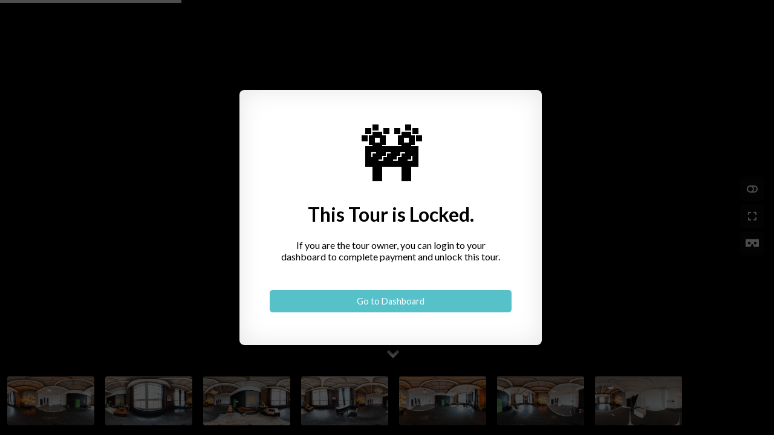

--- FILE ---
content_type: text/html
request_url: https://3d.photoplace.pro/tours/oEtZiJ5h4?sceneId=ZByne2oRTf
body_size: 4370
content:
<!doctype html><html lang="en"><head><meta charset="utf-8"><meta name="viewport" content="width=device-width,initial-scale=1,shrink-to-fit=no,viewport-fit=cover,user-scalable=0"><meta property="og:image" content="https://az.360-data.com/assets/img/brand/preview1.png"><meta property="og:image:width" content="600"><meta property="og:image:height" content="450"><meta property="og:image:alt" content="Best 360 Tour Creator"><meta property="og:title" content="View this 360° Tour"><meta property="og:type" content="website"><meta property="og:description" content="Take a 360° tour of this property on your smartphone or desktop."><meta http-equiv="cache-control" content="no-cache, must-revalidate, post-check=0, pre-check=0"><meta http-equiv="cache-control" content="max-age=0"><meta http-equiv="expires" content="0"><meta http-equiv="expires" content="Tue, 01 Jan 1980 1:00:00 GMT"><meta http-equiv="pragma" content="no-cache"><meta name="google" content="notranslate"><title>View this 360° Tour</title><link rel="shortcut icon" type="image/png" href="/public/logo.png"><script src="https://gc.360-data.com/threejs/r134/three.min.js" type="9fbb26c8db6f97749513b1c1-text/javascript"></script><script src="https://gc.360-data.com/engine/3.9.3/panolens.min.js?_AYVqyQtiI" type="9fbb26c8db6f97749513b1c1-text/javascript"></script><script src="https://cdnjs.cloudflare.com/ajax/libs/socket.io/3.0.1/socket.io.min.js" type="9fbb26c8db6f97749513b1c1-text/javascript"></script><style>/* necessary for gsv level manager sorting */
      .gsv-sortable-helper { 
        z-index: 1500;
      }</style></head><body><noscript>You need to enable JavaScript to run this app.</noscript><div id="root"></div><div id="notification"></div><script src="https://cdn.cloudpano.com/58.8274d9f0412d165c64b3.js" type="9fbb26c8db6f97749513b1c1-text/javascript"></script><script src="https://cdn.cloudpano.com/62.0e4ee4fb257e4a813464.js" type="9fbb26c8db6f97749513b1c1-text/javascript"></script><script src="https://cdn.cloudpano.com/70.8759f70449b8796530d3.js" type="9fbb26c8db6f97749513b1c1-text/javascript"></script><script src="https://cdn.cloudpano.com/74.0feaff85829216873fad.js" type="9fbb26c8db6f97749513b1c1-text/javascript"></script><script src="https://cdn.cloudpano.com/50.1e0a5d7d6e9d2f3577fe.js" type="9fbb26c8db6f97749513b1c1-text/javascript"></script><script src="https://cdn.cloudpano.com/75.25110a02b2e7a0c8591e.js" type="9fbb26c8db6f97749513b1c1-text/javascript"></script><script src="https://cdn.cloudpano.com/52.2564662e5e031580c937.js" type="9fbb26c8db6f97749513b1c1-text/javascript"></script><script src="https://cdn.cloudpano.com/57.1e307424b46b23c9b7e5.js" type="9fbb26c8db6f97749513b1c1-text/javascript"></script><script src="https://cdn.cloudpano.com/46.57cf2b0cf8ce91d87e9c.js" type="9fbb26c8db6f97749513b1c1-text/javascript"></script><script src="https://cdn.cloudpano.com/67.e191c88ffa7fbc99114a.js" type="9fbb26c8db6f97749513b1c1-text/javascript"></script><script src="https://cdn.cloudpano.com/73.0b48fc210480e78ec481.js" type="9fbb26c8db6f97749513b1c1-text/javascript"></script><script src="https://cdn.cloudpano.com/47.403346d772e523821085.js" type="9fbb26c8db6f97749513b1c1-text/javascript"></script><script src="https://cdn.cloudpano.com/71.e90c9b9c1e273202e92e.js" type="9fbb26c8db6f97749513b1c1-text/javascript"></script><script src="https://cdn.cloudpano.com/64.5e2a15fb13d0948fafd0.js" type="9fbb26c8db6f97749513b1c1-text/javascript"></script><script src="https://cdn.cloudpano.com/60.851cdb50d4dd3b9aa7eb.js" type="9fbb26c8db6f97749513b1c1-text/javascript"></script><script src="https://cdn.cloudpano.com/49.d15c9fa6d59118ac265b.js" type="9fbb26c8db6f97749513b1c1-text/javascript"></script><script src="https://cdn.cloudpano.com/63.86026a4e6a68fdcfcc32.js" type="9fbb26c8db6f97749513b1c1-text/javascript"></script><script src="https://cdn.cloudpano.com/65.33213fedecd5ac9aed12.js" type="9fbb26c8db6f97749513b1c1-text/javascript"></script><script src="https://cdn.cloudpano.com/69.0e493fc98e53620ba2af.js" type="9fbb26c8db6f97749513b1c1-text/javascript"></script><script src="https://cdn.cloudpano.com/59.4aba141cf6793e636e74.js" type="9fbb26c8db6f97749513b1c1-text/javascript"></script><script src="https://cdn.cloudpano.com/66.bc9cd12dcd2624b89600.js" type="9fbb26c8db6f97749513b1c1-text/javascript"></script><script src="https://cdn.cloudpano.com/76.3e2242bcf53e310ee20c.js" type="9fbb26c8db6f97749513b1c1-text/javascript"></script><script src="https://cdn.cloudpano.com/77.dfda060c86e9e99774d6.js" type="9fbb26c8db6f97749513b1c1-text/javascript"></script><script src="https://cdn.cloudpano.com/53.b9f0964d0af033223892.js" type="9fbb26c8db6f97749513b1c1-text/javascript"></script><script src="https://cdn.cloudpano.com/61.8501cbe86231c548276c.js" type="9fbb26c8db6f97749513b1c1-text/javascript"></script><script src="https://cdn.cloudpano.com/55.a0221913cc027e265f3e.js" type="9fbb26c8db6f97749513b1c1-text/javascript"></script><script src="https://cdn.cloudpano.com/78.0198347e86548c473236.js" type="9fbb26c8db6f97749513b1c1-text/javascript"></script><script src="https://cdn.cloudpano.com/68.3907349d6bf7b453689d.js" type="9fbb26c8db6f97749513b1c1-text/javascript"></script><script src="https://cdn.cloudpano.com/79.0d8e7f1a4d8ec0a94212.js" type="9fbb26c8db6f97749513b1c1-text/javascript"></script><script src="https://cdn.cloudpano.com/54.67305c5437faafb82abb.js" type="9fbb26c8db6f97749513b1c1-text/javascript"></script><script src="https://cdn.cloudpano.com/51.88bcffa6d678a4a028ee.js" type="9fbb26c8db6f97749513b1c1-text/javascript"></script><script src="https://cdn.cloudpano.com/48.6ade46527608b784b41b.js" type="9fbb26c8db6f97749513b1c1-text/javascript"></script><script src="https://cdn.cloudpano.com/72.848210d1c58b1142679e.js" type="9fbb26c8db6f97749513b1c1-text/javascript"></script><script src="https://cdn.cloudpano.com/56.790c960a385773745303.js" type="9fbb26c8db6f97749513b1c1-text/javascript"></script><script src="https://cdn.cloudpano.com/main~d0ae3f07.0c2add72c9a1e529c3c8.js" type="9fbb26c8db6f97749513b1c1-text/javascript"></script><script src="https://cdn.cloudpano.com/main~301d0052.2cbcb1f50a6149f26ee9.js" type="9fbb26c8db6f97749513b1c1-text/javascript"></script><script src="https://cdn.cloudpano.com/main~32df14c6.d433a4ece7b2c99f203e.js" type="9fbb26c8db6f97749513b1c1-text/javascript"></script><script src="https://cdn.cloudpano.com/main~d763a2bc.30799d1e73491a9cb6e0.js" type="9fbb26c8db6f97749513b1c1-text/javascript"></script><script src="https://cdn.cloudpano.com/main~e99986ea.33807a10e98cfab258c5.js" type="9fbb26c8db6f97749513b1c1-text/javascript"></script><script src="https://cdn.cloudpano.com/main~47316538.42b01b711415fda2655f.js" type="9fbb26c8db6f97749513b1c1-text/javascript"></script><script src="https://cdn.cloudpano.com/main~c2f56522.edeaafff0cf432cab3d5.js" type="9fbb26c8db6f97749513b1c1-text/javascript"></script><script src="https://cdn.cloudpano.com/main~d9267ba3.78ee1a2aeebed50761df.js" type="9fbb26c8db6f97749513b1c1-text/javascript"></script><script src="https://cdn.cloudpano.com/main~390437da.bda621a2390e82fe9d56.js" type="9fbb26c8db6f97749513b1c1-text/javascript"></script><script src="https://cdn.cloudpano.com/main~a4250cfc.73bf930027368f369e1a.js" type="9fbb26c8db6f97749513b1c1-text/javascript"></script><script src="https://cdn.cloudpano.com/main~3fdd9180.f4cbe87ae06ff96651b2.js" type="9fbb26c8db6f97749513b1c1-text/javascript"></script><script src="https://cdn.cloudpano.com/main~eecdb241.ac18388e53e0ca960fdd.js" type="9fbb26c8db6f97749513b1c1-text/javascript"></script><script src="https://cdn.cloudpano.com/main~310d8abd.0a6a60cecd8ffe0d1b8e.js" type="9fbb26c8db6f97749513b1c1-text/javascript"></script><script src="https://cdn.cloudpano.com/main~0db22136.6d94faabbc22cec53c72.js" type="9fbb26c8db6f97749513b1c1-text/javascript"></script><script src="https://cdn.cloudpano.com/main~64da1985.6094b6cc57a8aae070d1.js" type="9fbb26c8db6f97749513b1c1-text/javascript"></script><script src="https://cdn.cloudpano.com/main~7acf3072.a55ea261a3cbcc28e42e.js" type="9fbb26c8db6f97749513b1c1-text/javascript"></script><script src="https://cdn.cloudpano.com/main~755df021.5da0fe51cf5e3316366b.js" type="9fbb26c8db6f97749513b1c1-text/javascript"></script><script src="https://cdn.cloudpano.com/main~36b25db3.79841bbf1f3cf2290f5c.js" type="9fbb26c8db6f97749513b1c1-text/javascript"></script><script src="https://cdn.cloudpano.com/main~ba6b109f.57ec963aca0c0597f76a.js" type="9fbb26c8db6f97749513b1c1-text/javascript"></script><script src="https://cdn.cloudpano.com/main~f3143003.4f539d2c38a655d1b373.js" type="9fbb26c8db6f97749513b1c1-text/javascript"></script><script src="https://cdn.cloudpano.com/main~8a995459.d56e0d1bf34c4661336f.js" type="9fbb26c8db6f97749513b1c1-text/javascript"></script><script src="https://cdn.cloudpano.com/main~757786e0.f4c22c227ce3a114adb2.js" type="9fbb26c8db6f97749513b1c1-text/javascript"></script><script src="https://cdn.cloudpano.com/main~d0727605.b6e5ee557940b812c664.js" type="9fbb26c8db6f97749513b1c1-text/javascript"></script><script src="https://cdn.cloudpano.com/main~c0e8ab30.f3df572b2a19c0c1dab2.js" type="9fbb26c8db6f97749513b1c1-text/javascript"></script><script src="https://cdn.cloudpano.com/main~f1e24390.76525bf874c9dfd79bb8.js" type="9fbb26c8db6f97749513b1c1-text/javascript"></script><script src="https://cdn.cloudpano.com/main~92d0c71c.2b8a18c558dae4758b52.js" type="9fbb26c8db6f97749513b1c1-text/javascript"></script><script src="https://cdn.cloudpano.com/main~fcb41bf6.5f197ae28a5964928ab5.js" type="9fbb26c8db6f97749513b1c1-text/javascript"></script><script src="https://cdn.cloudpano.com/main~3d0774bf.ea7db43676246d3b82b7.js" type="9fbb26c8db6f97749513b1c1-text/javascript"></script><script src="https://cdn.cloudpano.com/main~38785515.de6b0451a0a902b60c86.js" type="9fbb26c8db6f97749513b1c1-text/javascript"></script><script src="https://cdn.cloudpano.com/main~386db726.4945d794270dab3ccdf5.js" type="9fbb26c8db6f97749513b1c1-text/javascript"></script><script src="https://cdn.cloudpano.com/main~a850b7b5.261fb2ba0e2c16e918b6.js" type="9fbb26c8db6f97749513b1c1-text/javascript"></script><script src="https://cdn.cloudpano.com/main~bdc3e0f2.3370290d799404126802.js" type="9fbb26c8db6f97749513b1c1-text/javascript"></script><script src="https://cdn.cloudpano.com/main~04cae3de.b6be2e1c4c543970f721.js" type="9fbb26c8db6f97749513b1c1-text/javascript"></script><script src="https://cdn.cloudpano.com/main~0c62c42c.5a9aac78d911f98446a4.js" type="9fbb26c8db6f97749513b1c1-text/javascript"></script><script src="https://cdn.cloudpano.com/main~f71cff67.6b0b4d11bcf373a85d84.js" type="9fbb26c8db6f97749513b1c1-text/javascript"></script><script src="https://cdn.cloudpano.com/main~735eafe5.b66d6b9a996a88d89b63.js" type="9fbb26c8db6f97749513b1c1-text/javascript"></script><script src="https://cdn.cloudpano.com/main~864e0493.c67ccbf9e5af9c61b4b6.js" type="9fbb26c8db6f97749513b1c1-text/javascript"></script><script src="https://cdn.cloudpano.com/main~1431f632.a8b8e49584221c67abcd.js" type="9fbb26c8db6f97749513b1c1-text/javascript"></script><script src="https://cdn.cloudpano.com/main~a51258b5.20e9124ebaadd682bd3a.js" type="9fbb26c8db6f97749513b1c1-text/javascript"></script><script src="https://cdn.cloudpano.com/main~539f5134.e0f54519d11271a3edb0.js" type="9fbb26c8db6f97749513b1c1-text/javascript"></script><script src="https://cdn.cloudpano.com/main~a63afe74.06832c8423b5bb54e396.js" type="9fbb26c8db6f97749513b1c1-text/javascript"></script><script src="https://cdn.cloudpano.com/main~76c66adc.076ddf220c515582d620.js" type="9fbb26c8db6f97749513b1c1-text/javascript"></script><script src="https://cdn.cloudpano.com/main~b23eec57.c1d3df66a2758a46dbd4.js" type="9fbb26c8db6f97749513b1c1-text/javascript"></script><script src="https://cdn.cloudpano.com/main~de608a7b.67bde66c0a9e8461f1fa.js" type="9fbb26c8db6f97749513b1c1-text/javascript"></script><script src="https://cdn.cloudpano.com/main~3cf1c95a.0206125dfe5a3d93eaf7.js" type="9fbb26c8db6f97749513b1c1-text/javascript"></script><script src="https://cdn.cloudpano.com/main~7b88ccc1.6e4fa3e99dd687b45a19.js" type="9fbb26c8db6f97749513b1c1-text/javascript"></script><script src="/cdn-cgi/scripts/7d0fa10a/cloudflare-static/rocket-loader.min.js" data-cf-settings="9fbb26c8db6f97749513b1c1-|49" defer></script><script>(function(){function c(){var b=a.contentDocument||a.contentWindow.document;if(b){var d=b.createElement('script');d.innerHTML="window.__CF$cv$params={r:'9b298b1a6eff9318',t:'MTc2NjUxMDU3MA=='};var a=document.createElement('script');a.src='/cdn-cgi/challenge-platform/scripts/jsd/main.js';document.getElementsByTagName('head')[0].appendChild(a);";b.getElementsByTagName('head')[0].appendChild(d)}}if(document.body){var a=document.createElement('iframe');a.height=1;a.width=1;a.style.position='absolute';a.style.top=0;a.style.left=0;a.style.border='none';a.style.visibility='hidden';document.body.appendChild(a);if('loading'!==document.readyState)c();else if(window.addEventListener)document.addEventListener('DOMContentLoaded',c);else{var e=document.onreadystatechange||function(){};document.onreadystatechange=function(b){e(b);'loading'!==document.readyState&&(document.onreadystatechange=e,c())}}}})();</script><script defer src="https://static.cloudflareinsights.com/beacon.min.js/vcd15cbe7772f49c399c6a5babf22c1241717689176015" integrity="sha512-ZpsOmlRQV6y907TI0dKBHq9Md29nnaEIPlkf84rnaERnq6zvWvPUqr2ft8M1aS28oN72PdrCzSjY4U6VaAw1EQ==" data-cf-beacon='{"version":"2024.11.0","token":"269b1d9e13394f6284511149f9092976","server_timing":{"name":{"cfCacheStatus":true,"cfEdge":true,"cfExtPri":true,"cfL4":true,"cfOrigin":true,"cfSpeedBrain":true},"location_startswith":null}}' crossorigin="anonymous"></script>
</body><footer><link rel="preconnect" href="https://fonts.googleapis.com"><link rel="preconnect" href="https://fonts.gstatic.com" crossorigin><link href="https://fonts.googleapis.com/css2?family=Lato:wght@100;300;400;700&family=Roboto:wght@400;700&display=swap" rel="stylesheet"><script async src="https://cdnjs.cloudflare.com/ajax/libs/js-cookie/2.2.0/js.cookie.min.js" type="9fbb26c8db6f97749513b1c1-text/javascript"></script><script async type="9fbb26c8db6f97749513b1c1-text/javascript">try {
          var head = document.head;
          var script = document.createElement('script');
          script.type = 'text/javascript';
          script.src = "https://t.cloudpano.com/v1/lst/universal-script?ph=3497790c2bc9033ae79725f86bba7a43e67712f507789e8ce6c6999c40c68a3a&tag=!clicked&ref_url=" + encodeURI(document.URL);
          head.appendChild(script);
        } catch (error) {
          console.error(error);
        }</script><script type="9fbb26c8db6f97749513b1c1-text/javascript">window.authenticate = provider => {
        window.authenticateCallback = ({
          token,
          name,
          email,
          picture,
          credits,
          type,
          typeIntention,
          freeToursRemaining,
          referralCode,
          id,
          meta,
          createdDate,
          authType,
          isNewUser,
          usedTrial,
          phone,
          msg,
          hasOtherAccounts,
          isCompletedOnboarding,
        }) => {
          if (!token) {
            window.cpNotifyError(msg);
            return;
          }

          const isCompletedOnboardingValue = !isCompletedOnboarding.length ? null : JSON.parse(isCompletedOnboarding);
          let date = new Date();
          date.setTime(date.getTime() + 30 * 24 * 60 * 60 * 1000);
          Cookies.set("user", { token, name, email, type, picture, credits }, { expires: 365 });
          window.setUser({
            token,
            name,
            email,
            picture,
            credits,
            type: type || 1,
            typeIntention,
            freeToursRemaining,
            referralCode,
            id,
            meta,
            createdDate,
            authType,
            usedTrial,
            phone,
            isCompletedOnboarding: isCompletedOnboardingValue,
          });

          if (!!hasOtherAccounts && window.fetchExtraUsers) {
            window.fetchExtraUsers();
          }

           const getType = e => 1 == e ? "Free" : 2 == e ? "Pro Plus" : 3 == e ? "Business Pro Plus" : 4 == e ? "Enterprise Pro Plus" : "-", getAuthType = e => 1 == e ? "Facebook login" : 2 == e ? "Google login" : 3 == e ? "Email login" : "-", convertDateToTimestamp = e => { try { return parseInt((new Date(e).getTime() / 1e3).toFixed(0)) } catch { return null } };
          const userProps = {
            user_id: id,
            email,
            name,
            phone,
            avatar: { type: "avatar", image_url: picture },
            created_at: convertDateToTimestamp(createdDate),
            "plan_type": getType(type),
            "plan_type_intention": getType(typeIntention),
            "login_provider": getAuthType(authType),
          }

          window.dataLayer = window.dataLayer || [];
          window.dataLayer.push({event:'app_sign_in', ...userProps, userId: id});

          if (isNewUser) {
            window.eventAppSignUpConversion();
            window.acceptInviteToApp();
            window.setSourceForUser();
            window.dataLayer.push({ event: 'app_sign_up', ...userProps, userId: id });
          }
          window.setIsShouldShowLetsGetStartedModal();

          window.notification(`Welcome, ${name}`);

         
          setTimeout(() => {
            const notification = document.getElementById("notification");
            // while (notification.firstChild) {
            if (notification.firstChild)
              notification.removeChild(notification.firstChild);
            // }
          }, 5000);
        };
        window.open(`/api/auth/${provider}`, null,
          `toolbar=no,
                                    location=no,
                                    status=no,
                                    menubar=no,
                                    scrollbars=yes,
                                    resizable=yes,
                                    width=480,
                                    height=700`);
      };</script><script defer="defer" type="9fbb26c8db6f97749513b1c1-text/javascript">!function (f, b, e, v, n, t, s) {
        if (f.fbq) return; n = f.fbq = function () {
          n.callMethod ?
          n.callMethod.apply(n, arguments) : n.queue.push(arguments)
        };
        if (!f._fbq) f._fbq = n; n.push = n; n.loaded = !0; n.version = '2.0';
        n.queue = []; t = b.createElement(e); t.async = !0;
        t.src = v; s = b.getElementsByTagName(e)[0];
        s.parentNode.insertBefore(t, s)
      }(window, document, 'script',
        'https://connect.facebook.net/en_US/fbevents.js');
      fbq('init', '176966303199977');
      fbq('init', '876810729805531');
      fbq('track', 'PageView');</script><noscript><img height="1" width="1" style="display:none" src="https://www.facebook.com/tr?id=176966303199977&ev=PageView&noscript=1"></noscript></footer></html>

--- FILE ---
content_type: application/javascript; charset=UTF-8
request_url: https://3d.photoplace.pro/cdn-cgi/challenge-platform/h/g/scripts/jsd/d39f91d70ce1/main.js?
body_size: 4431
content:
window._cf_chl_opt={uYln4:'g'};~function(g2,a,s,m,f,M,H,x){g2=c,function(I,W,gY,g1,F,K){for(gY={I:453,W:480,F:511,K:462,D:466,E:435,C:530,O:525,X:522,l:478},g1=c,F=I();!![];)try{if(K=parseInt(g1(gY.I))/1+-parseInt(g1(gY.W))/2*(parseInt(g1(gY.F))/3)+parseInt(g1(gY.K))/4+-parseInt(g1(gY.D))/5*(-parseInt(g1(gY.E))/6)+-parseInt(g1(gY.C))/7+-parseInt(g1(gY.O))/8*(parseInt(g1(gY.X))/9)+parseInt(g1(gY.l))/10,W===K)break;else F.push(F.shift())}catch(D){F.push(F.shift())}}(g,751658),a=this||self,s=a[g2(527)],m={},m[g2(460)]='o',m[g2(503)]='s',m[g2(424)]='u',m[g2(458)]='z',m[g2(438)]='n',m[g2(443)]='I',m[g2(413)]='b',f=m,a[g2(433)]=function(I,W,F,K,gt,gb,gL,g7,E,C,O,X,P,U){if(gt={I:468,W:415,F:463,K:468,D:415,E:429,C:440,O:459,X:429,l:440,P:459,U:425,Z:484,o:432,G:526,j:445},gb={I:448,W:432,F:416},gL={I:501,W:461,F:515,K:464},g7=g2,W===null||void 0===W)return K;for(E=Q(W),I[g7(gt.I)][g7(gt.W)]&&(E=E[g7(gt.F)](I[g7(gt.K)][g7(gt.D)](W))),E=I[g7(gt.E)][g7(gt.C)]&&I[g7(gt.O)]?I[g7(gt.X)][g7(gt.l)](new I[(g7(gt.P))](E)):function(Z,g8,o){for(g8=g7,Z[g8(gb.I)](),o=0;o<Z[g8(gb.W)];Z[o+1]===Z[o]?Z[g8(gb.F)](o+1,1):o+=1);return Z}(E),C='nAsAaAb'.split('A'),C=C[g7(gt.U)][g7(gt.Z)](C),O=0;O<E[g7(gt.o)];X=E[O],P=T(I,W,X),C(P)?(U='s'===P&&!I[g7(gt.G)](W[X]),g7(gt.j)===F+X?D(F+X,P):U||D(F+X,W[X])):D(F+X,P),O++);return K;function D(Z,o,g6){g6=c,Object[g6(gL.I)][g6(gL.W)][g6(gL.F)](K,o)||(K[o]=[]),K[o][g6(gL.K)](Z)}},M=g2(467)[g2(500)](';'),H=M[g2(425)][g2(484)](M),a[g2(507)]=function(I,W,gh,g9,F,K,D,E){for(gh={I:481,W:432,F:432,K:494,D:464,E:449},g9=g2,F=Object[g9(gh.I)](W),K=0;K<F[g9(gh.W)];K++)if(D=F[K],D==='f'&&(D='N'),I[D]){for(E=0;E<W[F[K]][g9(gh.F)];-1===I[D][g9(gh.K)](W[F[K]][E])&&(H(W[F[K]][E])||I[D][g9(gh.D)]('o.'+W[F[K]][E])),E++);}else I[D]=W[F[K]][g9(gh.E)](function(C){return'o.'+C})},x=function(gl,gX,gO,gE,gK,gc,W,F,K){return gl={I:411,W:452},gX={I:485,W:485,F:485,K:464,D:485,E:485,C:485,O:455,X:477,l:464,P:477},gO={I:432},gE={I:432,W:477,F:501,K:461,D:515,E:461,C:515,O:501,X:515,l:529,P:464,U:529,Z:485,o:501,G:529,j:464,n:529,N:464,d:464,e:455},gK={I:430,W:477},gc=g2,W=String[gc(gl.I)],F={'h':function(D){return null==D?'':F.g(D,6,function(E,gB){return gB=c,gB(gK.I)[gB(gK.W)](E)})},'g':function(D,E,C,gI,O,X,P,U,Z,o,G,j,N,i,V,R,S,g0){if(gI=gc,null==D)return'';for(X={},P={},U='',Z=2,o=3,G=2,j=[],N=0,i=0,V=0;V<D[gI(gE.I)];V+=1)if(R=D[gI(gE.W)](V),Object[gI(gE.F)][gI(gE.K)][gI(gE.D)](X,R)||(X[R]=o++,P[R]=!0),S=U+R,Object[gI(gE.F)][gI(gE.E)][gI(gE.C)](X,S))U=S;else{if(Object[gI(gE.O)][gI(gE.K)][gI(gE.X)](P,U)){if(256>U[gI(gE.l)](0)){for(O=0;O<G;N<<=1,i==E-1?(i=0,j[gI(gE.P)](C(N)),N=0):i++,O++);for(g0=U[gI(gE.U)](0),O=0;8>O;N=1.67&g0|N<<1,i==E-1?(i=0,j[gI(gE.P)](C(N)),N=0):i++,g0>>=1,O++);}else{for(g0=1,O=0;O<G;N=N<<1|g0,E-1==i?(i=0,j[gI(gE.P)](C(N)),N=0):i++,g0=0,O++);for(g0=U[gI(gE.U)](0),O=0;16>O;N=1.89&g0|N<<1.15,E-1==i?(i=0,j[gI(gE.P)](C(N)),N=0):i++,g0>>=1,O++);}Z--,Z==0&&(Z=Math[gI(gE.Z)](2,G),G++),delete P[U]}else for(g0=X[U],O=0;O<G;N=N<<1|1&g0,E-1==i?(i=0,j[gI(gE.P)](C(N)),N=0):i++,g0>>=1,O++);U=(Z--,0==Z&&(Z=Math[gI(gE.Z)](2,G),G++),X[S]=o++,String(R))}if(''!==U){if(Object[gI(gE.o)][gI(gE.E)][gI(gE.D)](P,U)){if(256>U[gI(gE.G)](0)){for(O=0;O<G;N<<=1,E-1==i?(i=0,j[gI(gE.j)](C(N)),N=0):i++,O++);for(g0=U[gI(gE.n)](0),O=0;8>O;N=g0&1|N<<1.17,i==E-1?(i=0,j[gI(gE.P)](C(N)),N=0):i++,g0>>=1,O++);}else{for(g0=1,O=0;O<G;N=g0|N<<1,i==E-1?(i=0,j[gI(gE.j)](C(N)),N=0):i++,g0=0,O++);for(g0=U[gI(gE.G)](0),O=0;16>O;N=N<<1.28|g0&1,E-1==i?(i=0,j[gI(gE.N)](C(N)),N=0):i++,g0>>=1,O++);}Z--,0==Z&&(Z=Math[gI(gE.Z)](2,G),G++),delete P[U]}else for(g0=X[U],O=0;O<G;N=N<<1|1.92&g0,i==E-1?(i=0,j[gI(gE.d)](C(N)),N=0):i++,g0>>=1,O++);Z--,Z==0&&G++}for(g0=2,O=0;O<G;N=1&g0|N<<1,i==E-1?(i=0,j[gI(gE.j)](C(N)),N=0):i++,g0>>=1,O++);for(;;)if(N<<=1,i==E-1){j[gI(gE.P)](C(N));break}else i++;return j[gI(gE.e)]('')},'j':function(D,gC,gq){return gC={I:529},gq=gc,null==D?'':D==''?null:F.i(D[gq(gO.I)],32768,function(E,gW){return gW=gq,D[gW(gC.I)](E)})},'i':function(D,E,C,gF,O,X,P,U,Z,o,G,j,N,i,V,R,g0,S){for(gF=gc,O=[],X=4,P=4,U=3,Z=[],j=C(0),N=E,i=1,o=0;3>o;O[o]=o,o+=1);for(V=0,R=Math[gF(gX.I)](2,2),G=1;R!=G;S=N&j,N>>=1,0==N&&(N=E,j=C(i++)),V|=(0<S?1:0)*G,G<<=1);switch(V){case 0:for(V=0,R=Math[gF(gX.W)](2,8),G=1;R!=G;S=N&j,N>>=1,N==0&&(N=E,j=C(i++)),V|=(0<S?1:0)*G,G<<=1);g0=W(V);break;case 1:for(V=0,R=Math[gF(gX.F)](2,16),G=1;R!=G;S=N&j,N>>=1,N==0&&(N=E,j=C(i++)),V|=G*(0<S?1:0),G<<=1);g0=W(V);break;case 2:return''}for(o=O[3]=g0,Z[gF(gX.K)](g0);;){if(i>D)return'';for(V=0,R=Math[gF(gX.D)](2,U),G=1;G!=R;S=N&j,N>>=1,N==0&&(N=E,j=C(i++)),V|=G*(0<S?1:0),G<<=1);switch(g0=V){case 0:for(V=0,R=Math[gF(gX.E)](2,8),G=1;R!=G;S=N&j,N>>=1,0==N&&(N=E,j=C(i++)),V|=(0<S?1:0)*G,G<<=1);O[P++]=W(V),g0=P-1,X--;break;case 1:for(V=0,R=Math[gF(gX.C)](2,16),G=1;G!=R;S=j&N,N>>=1,0==N&&(N=E,j=C(i++)),V|=(0<S?1:0)*G,G<<=1);O[P++]=W(V),g0=P-1,X--;break;case 2:return Z[gF(gX.O)]('')}if(X==0&&(X=Math[gF(gX.C)](2,U),U++),O[g0])g0=O[g0];else if(P===g0)g0=o+o[gF(gX.X)](0);else return null;Z[gF(gX.l)](g0),O[P++]=o+g0[gF(gX.P)](0),X--,o=g0,X==0&&(X=Math[gF(gX.F)](2,U),U++)}}},K={},K[gc(gl.W)]=F.h,K}(),h();function L(I,W,gn,gj,gG,go,gf,F,K,D){gn={I:431,W:531,F:414,K:420,D:417,E:428,C:509,O:419,X:521,l:451,P:427,U:510,Z:502,o:473,G:514,j:470,n:514,N:451,d:497,e:452,i:474},gj={I:492},gG={I:491,W:482,F:434,K:491},go={I:427},gf=g2,F=a[gf(gn.I)],console[gf(gn.W)](a[gf(gn.F)]),K=new a[(gf(gn.K))](),K[gf(gn.D)](gf(gn.E),gf(gn.C)+a[gf(gn.F)][gf(gn.O)]+gf(gn.X)+F.r),F[gf(gn.l)]&&(K[gf(gn.P)]=5e3,K[gf(gn.U)]=function(gk){gk=gf,W(gk(go.I))}),K[gf(gn.Z)]=function(gT){gT=gf,K[gT(gG.I)]>=200&&K[gT(gG.I)]<300?W(gT(gG.W)):W(gT(gG.F)+K[gT(gG.K)])},K[gf(gn.o)]=function(gQ){gQ=gf,W(gQ(gj.I))},D={'t':J(),'lhr':s[gf(gn.G)]&&s[gf(gn.G)][gf(gn.j)]?s[gf(gn.n)][gf(gn.j)]:'','api':F[gf(gn.N)]?!![]:![],'payload':I},K[gf(gn.d)](x[gf(gn.e)](JSON[gf(gn.i)](D)))}function k(I,W,gw,g3){return gw={I:519,W:501,F:520,K:515,D:494,E:479},g3=g2,W instanceof I[g3(gw.I)]&&0<I[g3(gw.I)][g3(gw.W)][g3(gw.F)][g3(gw.K)](W)[g3(gw.D)](g3(gw.E))}function c(B,I,q){return q=g(),c=function(W,F,a){return W=W-411,a=q[W],a},c(B,I)}function T(I,W,F,gz,g4,K){g4=(gz={I:483,W:429,F:496,K:418},g2);try{return W[F][g4(gz.I)](function(){}),'p'}catch(D){}try{if(null==W[F])return W[F]===void 0?'u':'x'}catch(E){return'i'}return I[g4(gz.W)][g4(gz.F)](W[F])?'a':W[F]===I[g4(gz.W)]?'C':W[F]===!0?'T':!1===W[F]?'F':(K=typeof W[F],g4(gz.K)==K?k(I,W[F])?'N':'f':f[K]||'?')}function Q(I,gr,g5,W){for(gr={I:463,W:481,F:446},g5=g2,W=[];I!==null;W=W[g5(gr.I)](Object[g5(gr.W)](I)),I=Object[g5(gr.F)](I));return W}function Y(I,gP,ga){return gP={I:465},ga=g2,Math[ga(gP.I)]()<I}function J(gU,gs,I){return gU={I:431,W:505},gs=g2,I=a[gs(gU.I)],Math[gs(gU.W)](+atob(I.t))}function A(gy,gg,F,K,D,E,C){gg=(gy={I:523,W:516,F:437,K:488,D:469,E:528,C:489,O:471,X:512,l:487,P:442,U:504},g2);try{return F=s[gg(gy.I)](gg(gy.W)),F[gg(gy.F)]=gg(gy.K),F[gg(gy.D)]='-1',s[gg(gy.E)][gg(gy.C)](F),K=F[gg(gy.O)],D={},D=mlwE4(K,K,'',D),D=mlwE4(K,K[gg(gy.X)]||K[gg(gy.l)],'n.',D),D=mlwE4(K,F[gg(gy.P)],'d.',D),s[gg(gy.E)][gg(gy.U)](F),E={},E.r=D,E.e=null,E}catch(O){return C={},C.r={},C.e=O,C}}function b(K,D,gd,gM,E,C,O,X,l,P,U,Z){if(gd={I:422,W:506,F:431,K:509,D:414,E:419,C:472,O:444,X:420,l:417,P:428,U:427,Z:510,o:423,G:454,j:439,n:414,N:447,d:426,e:414,i:498,V:508,R:414,S:499,v:457,g0:412,ge:490,gi:486,gV:497,gR:452},gM=g2,!Y(.01))return![];C=(E={},E[gM(gd.I)]=K,E[gM(gd.W)]=D,E);try{O=a[gM(gd.F)],X=gM(gd.K)+a[gM(gd.D)][gM(gd.E)]+gM(gd.C)+O.r+gM(gd.O),l=new a[(gM(gd.X))](),l[gM(gd.l)](gM(gd.P),X),l[gM(gd.U)]=2500,l[gM(gd.Z)]=function(){},P={},P[gM(gd.o)]=a[gM(gd.D)][gM(gd.G)],P[gM(gd.j)]=a[gM(gd.n)][gM(gd.N)],P[gM(gd.d)]=a[gM(gd.e)][gM(gd.i)],P[gM(gd.V)]=a[gM(gd.R)][gM(gd.S)],U=P,Z={},Z[gM(gd.v)]=C,Z[gM(gd.g0)]=U,Z[gM(gd.ge)]=gM(gd.gi),l[gM(gd.gV)](x[gM(gd.gR)](Z))}catch(o){}}function z(gZ,gm,I,W,F){return gZ={I:505,W:436},gm=g2,I=3600,W=J(),F=Math[gm(gZ.I)](Date[gm(gZ.W)]()/1e3),F-W>I?![]:!![]}function g(c0){return c0='http-code:,4695474xxHuIz,now,style,number,chlApiUrl,from,event,contentDocument,bigint,/invisible/jsd,d.cookie,getPrototypeOf,TbVa1,sort,map,parent,api,uvgkqhRQzt,877280kMbTVc,gwUy0,join,loading,errorInfoObject,symbol,Set,object,hasOwnProperty,2366512TMvSDm,concat,push,random,5pyjhDj,_cf_chl_opt;mhsH6;xkyRk9;FTrD2;leJV9;BCMtt1;sNHpA9;GKPzo4;AdbX0;REiSI4;xriGD7;jwjCc3;agiDh2;MQCkM2;mlwE4;kuIdX1;aLEay4;cThi2,Object,tabIndex,href,contentWindow,/b/ov1/0.7969580796179359:1766507453:xNG7XjPwe42Z7rBApdFA4ttyS9ej3uRBDxOLlw7-WZk/,onerror,stringify,addEventListener,onreadystatechange,charAt,17539170YIVDVl,[native code],10WBCecL,keys,success,catch,bind,pow,jsd,navigator,display: none,appendChild,source,status,xhr-error,readyState,indexOf,cloudflare-invisible,isArray,send,kgZMo4,HkTQ2,split,prototype,onload,string,removeChild,floor,error,kuIdX1,chlApiClientVersion,/cdn-cgi/challenge-platform/h/,ontimeout,365535NXHKPL,clientInformation,detail,location,call,iframe,DOMContentLoaded,error on cf_chl_props,Function,toString,/jsd/oneshot/d39f91d70ce1/0.7969580796179359:1766507453:xNG7XjPwe42Z7rBApdFA4ttyS9ej3uRBDxOLlw7-WZk/,18ALRDsi,createElement,postMessage,4635472BgoNVK,isNaN,document,body,charCodeAt,10399571rqNEZb,log,fromCharCode,chctx,boolean,_cf_chl_opt,getOwnPropertyNames,splice,open,function,uYln4,XMLHttpRequest,sid,msg,chlApiSitekey,undefined,includes,chlApiRumWidgetAgeMs,timeout,POST,Array,j6ZfWDkK+LnysIuwd8aEAivx3OH510pt7rePcNq2MFmUoYl-CBzhSGg4$JbRTV9XQ,__CF$cv$params,length,mlwE4'.split(','),g=function(){return c0},g()}function h(gS,gR,gi,gH,I,W,F,K,D){if(gS={I:431,W:451,F:493,K:456,D:475,E:475,C:517,O:476},gR={I:493,W:456,F:476},gi={I:518},gH=g2,I=a[gH(gS.I)],!I)return;if(!z())return;(W=![],F=I[gH(gS.W)]===!![],K=function(gp,E){if(gp=gH,!W){if(W=!![],!z())return;E=A(),L(E.r,function(C){y(I,C)}),E.e&&b(gp(gi.I),E.e)}},s[gH(gS.F)]!==gH(gS.K))?K():a[gH(gS.D)]?s[gH(gS.E)](gH(gS.C),K):(D=s[gH(gS.O)]||function(){},s[gH(gS.O)]=function(gA){gA=gH,D(),s[gA(gR.I)]!==gA(gR.W)&&(s[gA(gR.F)]=D,K())})}function y(F,K,gv,gx,D,E,C){if(gv={I:495,W:451,F:482,K:490,D:421,E:441,C:482,O:450,X:524,l:421,P:506,U:513,Z:450},gx=g2,D=gx(gv.I),!F[gx(gv.W)])return;K===gx(gv.F)?(E={},E[gx(gv.K)]=D,E[gx(gv.D)]=F.r,E[gx(gv.E)]=gx(gv.C),a[gx(gv.O)][gx(gv.X)](E,'*')):(C={},C[gx(gv.K)]=D,C[gx(gv.l)]=F.r,C[gx(gv.E)]=gx(gv.P),C[gx(gv.U)]=K,a[gx(gv.Z)][gx(gv.X)](C,'*'))}}()

--- FILE ---
content_type: application/javascript
request_url: https://cdn.cloudpano.com/main~3d0774bf.ea7db43676246d3b82b7.js
body_size: 29572
content:
(window.webpackJsonp=window.webpackJsonp||[]).push([[12],{141:function(e,t,a){"use strict";Object.defineProperty(t,"__esModule",{value:!0}),t.SectionContainer=t.AppContainer=t.AppHeader=t.Instruction=t.Line=void 0;const o=a(3);t.Line=o.default.div`
  width: 100%;
  height: 1px;
  background: ${({hidden:e})=>e?"transparent":"grey"};
  margin: 24px 0;
`,t.Instruction=o.default.div`
  text-align: left;
  font-size: 0.8em;
  padding-bottom: 0.6em;
  display: flex;
  align-items: center;
  justify-content: space-between;
`,t.AppHeader=o.default.img`
  height: 120px;
  object-fit: cover;
  object-position: center 40%;
  border-radius: 4px;
  width: 100%;
`,t.AppContainer=o.default.div`
  display: flex;
  flex-direction: column;
  margin: 5px;
  color: white;
`,t.SectionContainer=o.default.div`
  background-color: rgba(255, 255, 255, 0.07);
  border: 1px solid #888888;
  border-radius: 4px;
  padding: 16px;
  margin-bottom: 16px;
  color: white;
`},1929:function(e,t,a){"use strict";Object.defineProperty(t,"__esModule",{value:!0});const o=a(1),n=a(3),l=a(6),r=a(795),i=a(1930),s=a(1943),d=a(1962),u=a(1964),c=a(1995),p=a(2011),f=a(2013),m=a(20),g=a(2018),h=a(2028),y=a(2030),b=a(2032),v=a(2034),S=a(2038),E=a(2039),w=n.default.div`
  z-index: 11;
  width: 350px;
  height: 100%;
  background: #2a3038;
  margin-left: -400px;
  -webkit-transition: margin-left 1s;
  transition: margin-left 1s;
  ${({show:e})=>e?"margin-left: 0px;":"pointer-events: none;"}

  /* for chrome */
  padding: 12px;
  padding-left: 22px;
  overflow-y: scroll;
  ::-webkit-scrollbar-thumb {
    -webkit-border-radius: 10px;
    border-radius: 10px;
    background: transparent;
    box-shadow: inset 0 0 6px white;
    -webkit-box-shadow: inset 0 0 6px white;
  }
  @media screen and (max-width: ${l.mobileWidth}) {
    padding-bottom: 4.25em;
    padding-right: 20px;
  }
`,T=n.default.div`
  -webkit-animation: mymove 700ms;
  animation: mymove 700ms;
  animation-fill-mode: forwards;

  @-webkit-keyframes mymove {
    0% {
      margin-top: -15px;
    }
    50% {
      margin-top: 0px;
    }
  }

  @keyframes mymove {
    0% {
      margin-top: -15px;
    }
    50% {
      margin-top: 0px;
    }
  }
`;t.default=e=>o.createElement(w,{show:e.tabContentOpened},o.createElement(T,null,(()=>{switch(e.activeTab){case m.SIDEBAR_TABS.EDIT_TOUR:return o.createElement(r.default,Object.assign({elementId:"rooms-list-sidebar"},e,{setScene:e.setScene}));case m.SIDEBAR_TABS.BRAND_KIT:return o.createElement(i.default,Object.assign({},e));case m.SIDEBAR_TABS.LEAD_GEN:return o.createElement(d.default,Object.assign({},e));case m.SIDEBAR_TABS.SETTINGS:return o.createElement(s.default,Object.assign({},e));case m.SIDEBAR_TABS.APPS:return o.createElement(p.default,Object.assign({},e,{apps:e.apps}));case m.SIDEBAR_TABS.TEAM:return o.createElement(f.default,Object.assign({},e));case m.APPS.VIDEO_CHAT:return o.createElement(c.default,Object.assign({},e));case m.APPS.MEASUREMENT_STUDIO:return o.createElement(g.default,{viewer:e.viewer,tourEditor:e.tourEditor});case m.APPS.FLOOR_PLAN:return o.createElement(u.default,Object.assign({},e));case m.APPS["3D_LAB"]:return o.createElement(h.default,null);case m.APPS.EMBED_YOUTUBE:return o.createElement(y.default,null);case m.APPS.PUBLISH_GSV:return o.createElement(b.default,null);case m.APPS.PUBLISH_TO:return o.createElement(v.default,Object.assign({},e));case m.APPS.WHITE_LABEL_TOUR:return o.createElement(S.default,Object.assign({},e));case m.APPS.USERWAY:return o.createElement(E.default,null);default:return null}})()))},1943:function(e,t,a){"use strict";var o=a(2);Object.defineProperty(t,"__esModule",{value:!0}),t.default=void 0;var n=o(a(5)),l=function(e,t){if(!t&&e&&e.__esModule)return e;if(null===e||"object"!=typeof e&&"function"!=typeof e)return{default:e};var a=I(t);if(a&&a.has(e))return a.get(e);var o={},n=Object.defineProperty&&Object.getOwnPropertyDescriptor;for(var l in e)if("default"!==l&&Object.prototype.hasOwnProperty.call(e,l)){var r=n?Object.getOwnPropertyDescriptor(e,l):null;r&&(r.get||r.set)?Object.defineProperty(o,l,r):o[l]=e[l]}o.default=e,a&&a.set(e,o);return o}(a(1)),r=o(a(3)),i=a(4),s=o(a(317)),d=o(a(1944)),u=o(a(397)),c=o(a(35)),p=o(a(136)),f=o(a(126)),m=o(a(1945)),g=o(a(1947)),h=o(a(1948)),y=o(a(1951)),b=o(a(1952)),v=a(20),S=o(a(1955)),E=o(a(1957)),w=o(a(1958)),T=o(a(1959)),_=o(a(1960)),x=o(a(1961)),C=a(6);function I(e){if("function"!=typeof WeakMap)return null;var t=new WeakMap,a=new WeakMap;return(I=function(e){return e?a:t})(e)}const A=async e=>{let{shortId:t,isShouldPublished:a,tourCategory:o,tourPrivacy:n,realtorDataId:l,tourAddress:r,tourType:i,tourTitle:s}=e;return(await u.default.syncZillowWithTourData(t,{isShouldPublished:a,tourCategory:o,tourPrivacy:n,realtorDataId:l,tourAddress:r,tourType:i,tourTitle:s})).status},O=r.default.div.withConfig({displayName:"Settings__Wrapper",componentId:"sc-4qaytb-0"})(["margin:0;color:white;text-align:center;"]),P=r.default.div.withConfig({displayName:"Settings__Instruction",componentId:"sc-4qaytb-1"})(["text-align:left;font-size:.8em;padding-bottom:.6em;display:flex;"]),N=r.default.div.withConfig({displayName:"Settings__Line",componentId:"sc-4qaytb-2"})(["width:100%;height:1px;background:",";margin:1.5em 0;"],e=>{let{hidden:t}=e;return t?"transparent":"grey"}),k=(0,r.default)(P).withConfig({displayName:"Settings__AddressInstruction",componentId:"sc-4qaytb-3"})(["justify-content:space-between;"]);var M=(0,p.default)((0,i.connect)(e=>({editorStr:e.app.localization.editorStr}),null)(e=>{var t,a;const[o,r]=(0,l.useState)(!1),[i,u]=(0,l.useState)(v.SETTINGS_GENERAL),p=i===v.SETTINGS_GENERAL;(0,l.useEffect)(()=>{try{if(!e.tour.zillowSyncStatus){(async()=>{const t=await A({shortId:e.tour.shortId,tourCategory:e.tour.category,tourPrivacy:e.tour.privacy,isShouldPublished:e.tour.partnerOptIn,realtorDataId:e.tour.realtorDataId,tourAddress:e.tour.address,tourTitle:e.tour.title,tourType:e.tour.type});e.setTour((0,n.default)({},e.tour,{zillowSyncStatus:t}))})()}}catch(e){console.error("error",e)}},[e.tour.zillowSyncStatus,e.setTour]);return l.default.createElement(O,null,l.default.createElement(d.default,{tabs:(I=e.editorStr,[{tab:v.SETTINGS_GENERAL,title:I.general,numberOfNotifications:0},{tab:v.SETTINGS_NAVIGATION,title:I.navigation,numberOfNotifications:0}]),selectedTab:i,onSelect:e=>{u(e)}}),p?l.default.createElement(l.default.Fragment,null,l.default.createElement(P,null,e.editorStr.category),l.default.createElement(_.default,{tour:e.tour,updateTour:e.updateTour,syncZillowWithTourData:A}),!(null!==(t=e.tour.enterpriseToursRules)&&void 0!==t&&t.hidePropertyAddress)&&l.default.createElement(l.Fragment,null,l.default.createElement(N,null),l.default.createElement(k,null,e.editorStr.propertyAddress,l.default.createElement(f.default,{size:"16",color:"#59C1C9",cursor:"pointer",onClick:()=>{r(!0)}})),e.activeTab===v.SETTINGS&&l.default.createElement(S.default,{tour:e.tour,user:e.user,setTour:e.setTour,syncZillowWithTourData:A})),e.tour.userId===e.user.id&&l.default.createElement(l.default.Fragment,null,l.default.createElement(N,null),l.default.createElement(P,null,e.editorStr.setPrivacyLevel,l.default.createElement(s.default,{openModal:e.openModal,modalName:"learn-more-privacy",show:(0,C.checkIsNotPaidAccount)(e.user)})),l.default.createElement(x.default,(0,n.default)({},e,{syncZillowWithTourData:A}))),(null===(a=e.tour)||void 0===a?void 0:a.category)===v.TOUR_CATEGORIES.AUTO_AND_RV&&l.default.createElement(l.default.Fragment,null,l.default.createElement(N,null),l.default.createElement(P,null,e.editorStr.vehicleVIN),l.default.createElement(E.default,{tour:e.tour,editorStr:e.editorStr,setTour:e.setTour,showNotification:e.showNotification}),l.default.createElement(T.default,null),l.default.createElement(w.default,null)),l.default.createElement(N,null),l.default.createElement(P,null,e.editorStr.addGoogleAnalytics,l.default.createElement(s.default,{openModal:e.openModal,modalName:"learn-more-analytics"})),l.default.createElement(g.default,e),l.default.createElement(N,null),l.default.createElement(P,null,e.editorStr.addAmbientSoundscape,l.default.createElement(s.default,{openModal:e.openModal,modalName:"learn-more-ambience"})),l.default.createElement(y.default,e),l.default.createElement(N,null),l.default.createElement(P,null,l.default.createElement(c.default,{defaultStr:e.editorStr.editTourSettings,targetKey:"editTourSettings"}),l.default.createElement(s.default,{openModal:e.openModal,modalName:"learn-more-settings"})),l.default.createElement(h.default,e),l.default.createElement(m.default,{isOpen:o,handleClose:()=>{r(!1)}})):l.default.createElement(b.default,e));var I}));t.default=M},1947:function(e,t,a){"use strict";var o=a(2);Object.defineProperty(t,"__esModule",{value:!0}),t.default=void 0;var n=o(a(5)),l=function(e,t){if(!t&&e&&e.__esModule)return e;if(null===e||"object"!=typeof e&&"function"!=typeof e)return{default:e};var a=u(t);if(a&&a.has(e))return a.get(e);var o={},n=Object.defineProperty&&Object.getOwnPropertyDescriptor;for(var l in e)if("default"!==l&&Object.prototype.hasOwnProperty.call(e,l)){var r=n?Object.getOwnPropertyDescriptor(e,l):null;r&&(r.get||r.set)?Object.defineProperty(o,l,r):o[l]=e[l]}o.default=e,a&&a.set(e,o);return o}(a(1)),r=a(4),i=a(6),s=a(17),d=a(12);function u(e){if("function"!=typeof WeakMap)return null;var t=new WeakMap,a=new WeakMap;return(u=function(e){return e?a:t})(e)}class c extends l.Component{constructor(e){super(e),this.state={ua:e.tour.ua}}setUa(e){const t=e.target.value;let a=(0,n.default)({},this.state.ua);a=t.trim(),this.setState({ua:a})}onClickAddUa(){if((0,i.checkIsPaidAccount)(this.props.user)){const e=this.state.ua.trim();e.length&&0!==e.toUpperCase().indexOf("UA-")&&0!==e.toUpperCase().indexOf("G-")?this.props.showNotification(this.props.laterStr.errorAnalyticsCodeMustBeginWith):this.props.setUa(e,this.props)}else console.log("unpaid"),this.props.setIsSubscribeModalOpen(!1,!1,!0)}render(){return l.default.createElement("div",null,l.default.createElement(s.StyledInputBox,null,l.default.createElement(s.StyledInput,{type:"text",onKeyDown:i.stopPropagation,onChange:this.setUa.bind(this),placeholder:"UA-XXXXXXX / G-XXXXXXX",value:this.state.ua||""})),l.default.createElement(d.Button,{onClick:this.onClickAddUa.bind(this)},this.props.commonStr.save))}}var p=(0,r.connect)(e=>({commonStr:e.app.localization.commonStr,laterStr:e.app.localization.laterStr}),null)(c);t.default=p},1948:function(e,t,a){"use strict";var o=a(2);Object.defineProperty(t,"__esModule",{value:!0}),t.default=void 0;var n=o(a(5)),l=o(a(24)),r=y(a(1)),i=a(4),s=y(a(3)),d=a(6),u=o(a(29)),c=o(a(62)),p=o(a(221)),f=o(a(35)),m=o(a(101)),g=o(a(1949));function h(e){if("function"!=typeof WeakMap)return null;var t=new WeakMap,a=new WeakMap;return(h=function(e){return e?a:t})(e)}function y(e,t){if(!t&&e&&e.__esModule)return e;if(null===e||"object"!=typeof e&&"function"!=typeof e)return{default:e};var a=h(t);if(a&&a.has(e))return a.get(e);var o={},n=Object.defineProperty&&Object.getOwnPropertyDescriptor;for(var l in e)if("default"!==l&&Object.prototype.hasOwnProperty.call(e,l)){var r=n?Object.getOwnPropertyDescriptor(e,l):null;r&&(r.get||r.set)?Object.defineProperty(o,l,r):o[l]=e[l]}return o.default=e,a&&a.set(e,o),o}class b extends r.Component{constructor(e){super(e),(0,l.default)(this,"handleShowTitleHotspotInfospot",()=>{this.props.updateTour((0,n.default)({},this.props.tour,{config:(0,n.default)({},this.props.tour.config,{showTitleHotspotInfospot:!this.state.showTitleHotspotInfospot})})),this.setState({showTitleHotspotInfospot:!this.state.showTitleHotspotInfospot})}),(0,l.default)(this,"handleToggleLimitCamer",()=>{this.props.isUploadCompleted&&(this.props.updateTour((0,n.default)({},this.props.tour,{config:(0,n.default)({},this.props.tour.config,{toggleLimitCamera:!this.state.toggleLimitCamera,lockHorizontalFov:!1})})),this.setState({toggleLimitCamera:!this.state.toggleLimitCamera},()=>{this.props.setHorizontalFovLimit()}))}),(0,l.default)(this,"handleDisableZoomInIframe",()=>{this.props.isUploadCompleted&&(this.props.updateTour((0,n.default)({},this.props.tour,{config:(0,n.default)({},this.props.tour.config,{disableZoomInIframe:!this.state.isDisableZoomInIframe})})),this.setState({isDisableZoomInIframe:!this.state.isDisableZoomInIframe}))}),(0,l.default)(this,"updateShareButtonConfig",()=>{if(!this.props.isUploadCompleted)return;const{isHideShareButton:e}=this.state;this.props.updateTour((0,n.default)({},this.props.tour,{config:(0,n.default)({},this.props.tour.config,{isHideShareButton:e})}))}),(0,l.default)(this,"toggleShareButtonState",()=>{this.props.isUploadCompleted&&this.setState(e=>({isHideShareButton:!e.isHideShareButton}),this.updateShareButtonConfig)}),(0,l.default)(this,"toggleAutoPlaybackState",()=>{this.props.isUploadCompleted&&(this.props.updateTour((0,n.default)({},this.props.tour,{config:(0,n.default)({},this.props.tour.config,{autoPlayback:!this.state.autoPlayback})})),this.setState(e=>({autoPlayback:!e.autoPlayback})))}),(0,l.default)(this,"handleChangeLimitCamera",(e,t)=>{const{value:a}=e.currentTarget;this.setState((0,n.default)({},"down"===t?{limitCameraDownValue:Number(a)}:{limitCameraUpValue:Number(a)}),()=>this.saveLimitCameraValueDebounce(t))}),(0,l.default)(this,"saveLimitCameraValue",e=>{this.props.isUploadCompleted&&(this.props.updateTour((0,n.default)({},this.props.tour,{config:(0,n.default)({},this.props.tour.config,"down"===e?{limitCameraDownValue:Number(this.state.limitCameraDownValue)}:{limitCameraUpValue:Number(this.state.limitCameraUpValue)},{lockHorizontalFov:!1})})),this.props.setHorizontalFovLimit())}),(0,l.default)(this,"setShowSplashScreen",e=>{this.props.isUploadCompleted&&this.setState(e=>({showSplashScreen:!e.showSplashScreen}),()=>this.props.updateTour((0,n.default)({},this.props.tour,{config:(0,n.default)({},this.props.tour.config,{[e]:this.state.showSplashScreen})})))}),(0,l.default)(this,"handleChangeCustomSpeed",e=>{const{value:t}=e.currentTarget;this.setState({customAutoRotateSpeed:t},()=>this.saveCustomAutoRotateSpeedDebounce())}),(0,l.default)(this,"saveCustomAutoRotateSpeed",()=>{this.props.isUploadCompleted&&this.props.updateTour((0,n.default)({},this.props.tour,{config:(0,n.default)({},this.props.tour.config,{customAutoRotateSpeed:Number(this.state.customAutoRotateSpeed)})}))}),this.state={enableRibbon:e.tour.config.enableRibbon,tinyPlanet:e.tour.config.tinyPlanet,hideRibbonAtStart:e.tour.config.hideRibbonAtStart,audioHotspots:e.tour.config.audioHotspots,autoRotate:e.tour.config.autoRotate,autoRotateSpeed:e.tour.config.autoRotateSpeed||d.ROTATION_SPEEDS.low,customAutoRotateSpeed:e.tour.config.customAutoRotateSpeed||.1,toggleHotspots:e.tour.config.toggleHotspots,isHideShareButton:(0,u.default)(e,"tour.config.isHideShareButton",!1),toggleLimitCamera:e.tour.config.toggleLimitCamera,isDisableZoomInIframe:(0,u.default)(e,"tour.config.disableZoomInIframe",!0),limitCameraDownValue:"number"==typeof e.tour.config.limitCameraDownValue?e.tour.config.limitCameraDownValue:0,limitCameraUpValue:"number"==typeof e.tour.config.limitCameraUpValue?e.tour.config.limitCameraUpValue:180,showTitleHotspotInfospot:e.tour.config.showTitleHotspotInfospot||!1,showSplashScreen:e.tour.config.showSplashScreen||!1,autoPlayback:(0,u.default)(e,"tour.config.autoPlayback",!1)},this.saveLimitCameraValueDebounce=(0,c.default)(this.saveLimitCameraValue,1e3),this.saveCustomAutoRotateSpeedDebounce=(0,c.default)(this.saveCustomAutoRotateSpeed,1e3)}handleenableRibbon(e){this.props.isUploadCompleted&&(this.props.updateTour((0,n.default)({},this.props.tour,{config:(0,n.default)({},this.props.tour.config,{[e]:!this.state.enableRibbon})})),this.setState({[e]:!this.state.enableRibbon},()=>{this.state.enableRibbon||(this.props.updateTour((0,n.default)({},this.props.tour,{config:(0,n.default)({},this.props.tour.config,{hideRibbonAtStart:!1})})),this.setState({hideRibbonAtStart:!1}))}))}handleTinyPlanet(e){this.props.isUploadCompleted&&(this.props.updateTour((0,n.default)({},this.props.tour,{config:(0,n.default)({},this.props.tour.config,{[e]:!this.state.tinyPlanet})})),this.setState({tinyPlanet:!this.state.tinyPlanet},()=>{this.props.infospotNotificationActive&&this.props.cancelAddSpotElement("infospot"),this.props.hotspotNotificationActive&&this.props.cancelAddSpotElement("hotspot"),this.props.setScene(this.props.selectedImage,!0)}))}handleHideRibbon(e){this.props.isUploadCompleted&&this.setState({hideRibbonAtStart:!this.state.hideRibbonAtStart,enableRibbon:!0},()=>{this.props.updateTour((0,n.default)({},this.props.tour,{config:(0,n.default)({},this.props.tour.config,{[e]:this.state.hideRibbonAtStart,enableRibbon:!0})}))})}handleAudioHotspots(e){this.props.isUploadCompleted&&(this.props.updateTour((0,n.default)({},this.props.tour,{config:(0,n.default)({},this.props.tour.config,{[e]:!this.state.audioHotspots})})),this.setState({audioHotspots:!this.state.audioHotspots},()=>this.props.setScene(this.props.selectedImage)))}handleAutoRotate(e){this.props.isUploadCompleted&&(this.props.updateTour((0,n.default)({},this.props.tour,{config:(0,n.default)({},this.props.tour.config,{[e]:!this.state.autoRotate})})),this.setState({autoRotate:!this.state.autoRotate}))}handleChangeAutoRotateSpeed(e){let t=!(arguments.length>1&&void 0!==arguments[1])||arguments[1];this.props.isUploadCompleted&&(this.props.updateTour((0,n.default)({},this.props.tour,{config:(0,n.default)({},this.props.tour.config,{autoRotateSpeed:e},t?{customAutoRotateSpeed:null}:{customAutoRotateSpeed:e})})),this.setState((0,n.default)({autoRotateSpeed:e},t?{customAutoRotateSpeed:null}:{customAutoRotateSpeed:e})))}handleToggleHotspots(e){this.props.isUploadCompleted&&(this.props.updateTour((0,n.default)({},this.props.tour,{config:(0,n.default)({},this.props.tour.config,{[e]:!this.state.toggleHotspots})})),this.setState({toggleHotspots:!this.state.toggleHotspots},()=>this.props.setToggleHotspots()))}render(){var e,t,a,o,n;const l=!(null===(e=this.props.tour)||void 0===e||!e.enterpriseToursRules),i=!(null===(t=this.props.tour)||void 0===t||!t.enterpriseToursRules)&&!(null!==(a=this.props.tour)&&void 0!==a&&null!==(o=a.enterpriseToursRules)&&void 0!==o&&o.sAllowEnableZoom);return r.default.createElement("div",null,r.default.createElement(v,null,this.props.editorStr.showTitleHotspotInfospot,r.default.createElement(m.default,{checked:this.state.showTitleHotspotInfospot,toggle:this.handleShowTitleHotspotInfospot})),r.default.createElement(v,null,r.default.createElement(f.default,{defaultStr:this.props.editorStr.enableThumbnailsRibbonOnTourviewer,targetKey:"enableThumbnailsRibbonOnTourviewer"}),r.default.createElement(m.default,{checked:this.state.enableRibbon,toggle:()=>this.handleenableRibbon("enableRibbon")})),r.default.createElement(v,{isDisabled:l},this.props.editorStr.startThumbnailsRibbonMinimized,r.default.createElement(m.default,{checked:this.state.hideRibbonAtStart,toggle:()=>this.handleHideRibbon("hideRibbonAtStart"),isDisabled:l})),r.default.createElement(v,null,this.props.editorStr.playSoundWhenClickingHotspot,r.default.createElement(m.default,{checked:this.state.audioHotspots,toggle:()=>this.handleAudioHotspots("audioHotspots")})),!(null!==(n=this.props.user.enterpriseGroup)&&void 0!==n&&n.toursRules.hideTinyPlanetOption)&&r.default.createElement(v,null,this.props.editorStr.displayTourAsTinyPlanet,r.default.createElement(m.default,{checked:this.state.tinyPlanet,toggle:()=>this.handleTinyPlanet("tinyPlanet")})),r.default.createElement(v,{isDisabled:i},this.props.editorStr.disableZoomInIframe,r.default.createElement(m.default,{isDisabled:i,checked:this.state.isDisableZoomInIframe,toggle:this.handleDisableZoomInIframe})),r.default.createElement(v,null,this.props.editorStr.lockHorizontalView,r.default.createElement(m.default,{checked:this.state.toggleLimitCamera,toggle:this.handleToggleLimitCamer})),this.state.toggleLimitCamera&&r.default.createElement(g.default,{editorStr:this.props.editorStr,limitCameraDownValue:this.state.limitCameraDownValue,limitCameraUpValue:this.state.limitCameraUpValue,handleChangeLimitCamera:this.handleChangeLimitCamera}),r.default.createElement(v,null,r.default.createElement(f.default,{defaultStr:this.props.editorStr.autoRotateSceneOnTourviewer,targetKey:"autoRotateSceneOnTourviewer"}),r.default.createElement(m.default,{checked:this.state.autoRotate,toggle:()=>this.handleAutoRotate("autoRotate")})),this.state.autoRotate?r.default.createElement(r.Fragment,null,r.default.createElement(v,null,this.props.editorStr.autoRotationSpeed),r.default.createElement(S,null,r.default.createElement(E,{active:this.state.autoRotateSpeed===d.ROTATION_SPEEDS.low,onClick:this.state.autoRotateSpeed!==d.ROTATION_SPEEDS.low?()=>this.handleChangeAutoRotateSpeed(d.ROTATION_SPEEDS.low):()=>null},d.ROTATION_SPEEDS.low),r.default.createElement(E,{active:this.state.autoRotateSpeed===d.ROTATION_SPEEDS.med,onClick:this.state.autoRotateSpeed!==d.ROTATION_SPEEDS.med?()=>this.handleChangeAutoRotateSpeed(d.ROTATION_SPEEDS.med):()=>null},d.ROTATION_SPEEDS.med),r.default.createElement(E,{active:this.state.autoRotateSpeed===d.ROTATION_SPEEDS.high,onClick:this.state.autoRotateSpeed!==d.ROTATION_SPEEDS.high?()=>this.handleChangeAutoRotateSpeed(d.ROTATION_SPEEDS.high):()=>null},d.ROTATION_SPEEDS.high),r.default.createElement(E,{active:Number(this.state.autoRotateSpeed),onClick:Number(this.state.autoRotateSpeed)?()=>null:()=>this.handleChangeAutoRotateSpeed(.1,!1)},d.ROTATION_SPEEDS.custom)),Boolean(Number(this.state.autoRotateSpeed))&&r.default.createElement(w,null,r.default.createElement("div",{className:"header"},r.default.createElement("span",{className:"header__item"},this.props.commonStr.speed),r.default.createElement("span",{className:"header__item"},this.state.customAutoRotateSpeed)),r.default.createElement(p.default,{min:.1,max:15,curAmount:this.state.customAutoRotateSpeed,onChange:this.handleChangeCustomSpeed,step:.1,onKeyDown:d.stopPropagation}))):null,r.default.createElement(v,null,this.props.editorStr.autoHideHotspots,r.default.createElement(m.default,{checked:this.state.toggleHotspots,toggle:()=>this.handleToggleHotspots("toggleHotspots")})),r.default.createElement(v,null,this.props.editorStr.alwaysHideShareButton,r.default.createElement(m.default,{checked:this.state.isHideShareButton,toggle:this.toggleShareButtonState})),r.default.createElement(v,null,this.props.editorStr.showAutoPlaybackOption,r.default.createElement(m.default,{checked:this.state.autoPlayback,toggle:this.toggleAutoPlaybackState})))}}const v=s.default.div.withConfig({displayName:"ConfigurationSettings__Instruction",componentId:"sc-1jwm813-0"})(["text-align:left;font-size:.8em;padding-bottom:.6em;display:flex;align-items:center;justify-content:space-between;",""],e=>{let{isDisabled:t,theme:a}=e;return t&&(0,s.css)(["color:",";cursor:not-allowed;"],a.colors.primary.disabled)}),S=s.default.div.withConfig({displayName:"ConfigurationSettings__RadioButtonsArea",componentId:"sc-1jwm813-1"})(["justify-content:space-between;display:flex;align-items:center;border-radius:4px;border:1px solid #59C1C9;margin-bottom:15px;"]),E=s.default.div.withConfig({displayName:"ConfigurationSettings__RadioButton",componentId:"sc-1jwm813-2"})(["text-align:center;font-size:.8em;padding-bottom:.6em;display:flex;background-color:",";align-items:center;justify-content:center;padding:7px 12px;border-right:1px solid #59C1C9;text-transform:capitalize;flex-grow:1;color:#fff;&:last-child{border-right:none;}&:hover{cursor:pointer;background-color:#57c1ca;color:#fff;}@media screen and (max-width:","){padding:7px 2px;}"],e=>{let{active:t}=e;return t?"#59C1C9":"transparent"},d.mobileWidth),w=s.default.div.withConfig({displayName:"ConfigurationSettings__CustomRange",componentId:"sc-1jwm813-3"})([".header{display:flex;align-items:center;justify-content:space-between;font-size:14px;flex-wrap:wrap;}.header__title{flex-shrink:0;width:100%;text-align:left;}"]);var T=(0,i.connect)(e=>({editorStr:e.app.localization.editorStr,commonStr:e.app.localization.commonStr,isUploadCompleted:e.app.uploaded}),null)(b);t.default=T},1949:function(e,t,a){"use strict";var o=a(2);Object.defineProperty(t,"__esModule",{value:!0}),t.default=void 0;var n=o(a(1)),l=o(a(3)),r=a(6),i=o(a(221)),s=o(a(1950));const d=l.default.div.withConfig({displayName:"IllustrationHorizontalView__Wrapper",componentId:"sc-1r9ldsk-0"})(["width:100%;display:flex;margin-bottom:30px;margin-top:10px;@media screen and (max-width:","){flex-direction:column-reverse;}"],r.mobileWidth),u=l.default.div.withConfig({displayName:"IllustrationHorizontalView__IllustrationContainer",componentId:"sc-1r9ldsk-1"})(["flex-grow:1;display:flex;align-self:center;"]),c=l.default.div.withConfig({displayName:"IllustrationHorizontalView__IllustrationCircle",componentId:"sc-1r9ldsk-2"})(["width:170px;height:170px;margin-left:0;border:7px solid #BBD2D4;border-radius:100%;text-align:center;color:#fff;display:flex;align-items:center;overflow:hidden;background-color:#24303a;position:relative;background-image:",";background-size:contain;"],e=>{let{bgSrc:t}=e;return'url("'.concat(t,'")')}),p=l.default.span.withConfig({displayName:"IllustrationHorizontalView__IllustrationValue",componentId:"sc-1r9ldsk-3"})(["letter-spacing:4px;font-weight:700;margin:0;display:inline-block;font-size:12px;line-height:20px;margin-bottom:",";position:absolute;z-index:2;bottom:",";&.upperDegree{left:17%;}&.lowerDegree{right:15%;}"],e=>{let{marginBottom:t}=e;return t||0},e=>{let{value:t}=e;return"".concat(t,"%")}),f=l.default.div.withConfig({displayName:"IllustrationHorizontalView__IllustrationCover",componentId:"sc-1r9ldsk-4"})(["height:160px;position:relative;display:block;width:160px;border-radius:100%;overflow:hidden;"]),m=l.default.div.withConfig({displayName:"IllustrationHorizontalView__IllustrationDegreeCover",componentId:"sc-1r9ldsk-5"})(["position:absolute;background-color:rgb(105,161,197,0.5);display:relative;width:100%;"]),g=(0,l.default)(m).withConfig({displayName:"IllustrationHorizontalView__IllustrationDegreeCoverUpper",componentId:"sc-1r9ldsk-6"})(["height:",";top:0;bottom:",";"],e=>{let{value:t}=e;return"".concat(100-t,"%")},e=>{let{value:t}=e;return"".concat(t,"%")}),h=(0,l.default)(m).withConfig({displayName:"IllustrationHorizontalView__IllustrationDegreeCoverLower",componentId:"sc-1r9ldsk-7"})(["bottom:0;height:",";"],e=>{let{value:t}=e;return"".concat(t,"%")}),y=l.default.div.withConfig({displayName:"IllustrationHorizontalView__SliderContainer",componentId:"sc-1r9ldsk-8"})(["width:120px;display:flex;flex-direction:column;justify-content:space-between;@media screen and (max-width:","){width:100%;}"],r.mobileWidth),b=l.default.div.withConfig({displayName:"IllustrationHorizontalView__CustomRange",componentId:"sc-1r9ldsk-9"})([".header{display:flex;align-items:center;justify-content:space-between;font-size:14px;flex-wrap:wrap;}.header__title{flex-shrink:0;width:100%;text-align:left;}"]);var v=e=>{let{editorStr:t,limitCameraDownValue:a,limitCameraUpValue:o,handleChangeLimitCamera:l}=e;const m=o/180*100,v=a/90*100*.5;return n.default.createElement(d,null,n.default.createElement(u,null,n.default.createElement(c,{bgSrc:s.default},n.default.createElement(p,{className:"upperDegree",value:m-10,marginBottom:"-20px"},o,n.default.createElement("sup",null,"o")),n.default.createElement(p,{className:"lowerDegree",value:v+10},a,n.default.createElement("sup",null,"o")),n.default.createElement(f,null,n.default.createElement(g,{value:m}),n.default.createElement(h,{value:v})))),n.default.createElement(y,null,n.default.createElement(b,null,n.default.createElement("div",{className:"header"},n.default.createElement("span",{className:"header__title"},"".concat(t.limitCameraUpTitle," - ").concat(o),n.default.createElement("sup",null,"o")),n.default.createElement("span",{className:"header__item"},"90",n.default.createElement("sup",null,"o")),n.default.createElement("span",{className:"header__item"},"180",n.default.createElement("sup",null,"o"))),n.default.createElement(i.default,{min:90,max:180,curAmount:o,onChange:l,inputMargin:10,onKeyDown:r.stopPropagation})),n.default.createElement(b,null,n.default.createElement("div",{className:"header"},n.default.createElement("span",{className:"header__title"},"".concat(t.limitCameraDownTitle," - ").concat(a),n.default.createElement("sup",null,"o")),n.default.createElement("span",{className:"header__item"},"0",n.default.createElement("sup",null,"o")),n.default.createElement("span",{className:"header__item"},"90",n.default.createElement("sup",null,"o"))),n.default.createElement(i.default,{min:0,max:90,curAmount:a,onChange:e=>l(e,"down"),inputMargin:10,onKeyDown:r.stopPropagation}))))};t.default=v},1951:function(e,t,a){"use strict";var o=a(2);Object.defineProperty(t,"__esModule",{value:!0}),t.default=void 0;var n=o(a(5)),l=o(a(24)),r=o(a(1)),i=a(4),s=function(e,t){if(!t&&e&&e.__esModule)return e;if(null===e||"object"!=typeof e&&"function"!=typeof e)return{default:e};var a=p(t);if(a&&a.has(e))return a.get(e);var o={},n=Object.defineProperty&&Object.getOwnPropertyDescriptor;for(var l in e)if("default"!==l&&Object.prototype.hasOwnProperty.call(e,l)){var r=n?Object.getOwnPropertyDescriptor(e,l):null;r&&(r.get||r.set)?Object.defineProperty(o,l,r):o[l]=e[l]}o.default=e,a&&a.set(e,o);return o}(a(53)),d=o(a(3)),u=a(12),c=a(6);function p(e){if("function"!=typeof WeakMap)return null;var t=new WeakMap,a=new WeakMap;return(p=function(e){return e?a:t})(e)}const f=e=>r.default.createElement(s.components.MenuList,e,r.default.createElement(y,null,r.default.createElement(u.Button,{onClick:()=>{e.selectProps.innerProps.setDesiredAssetType("sound"),e.selectProps.innerProps.openAssets("sound")}},"Choose from Library")),e.children);class m extends r.default.Component{constructor(e){super(e),(0,l.default)(this,"componentDidUpdate",(e,t)=>{e.tour.config.ambience!==this.props.tour.config.ambience&&this.setState({selectedOption:{value:this.props.tour.config.ambience,label:"object"==typeof this.props.tour.config.ambience?this.props.tour.config.ambience.name:this.getLabelForValue(this.props.tour.config.ambience)}})}),(0,l.default)(this,"getLabelForValue",e=>{switch(e){case void 0:return"🔇 ".concat(this.props.editorStr.doNotPlayAmbience);case"Sidewalk Cafe":return"☕ ".concat(this.props.editorStr.sidewalkCafe);case"Crowded Bar":return"🍻 ".concat(this.props.editorStr.crowdedBar);case"Endless Ocean":return"🌊 ".concat(this.props.editorStr.endlessOcean);case"City Sounds":return"🌆 ".concat(this.props.editorStr.citySounds);case"Creepy":return"🧛 ".concat(this.props.editorStr.creepy);case"River Water":return"🌧️ ".concat(this.props.editorStr.riverWater);case"Mystical Aura":return"🌫️ ".concat(this.props.editorStr.mysticalAura);case"Synth Loop":return"🎹 ".concat(this.props.editorStr.synthLoop);case"Synthetic Wind":return"🍃 ".concat(this.props.editorStr.syntheticWind);default:return e}}),this.state={selectedOption:{value:e.tour.config.ambience,label:"object"==typeof e.tour.config.ambience?e.tour.config.ambience.name:this.getLabelForValue(e.tour.config.ambience)},options:[{value:void 0,label:this.getLabelForValue(void 0)},{value:"Sidewalk Cafe",label:this.getLabelForValue("Sidewalk Cafe")},{value:"Crowded Bar",label:this.getLabelForValue("Crowded Bar")},{value:"Endless Ocean",label:this.getLabelForValue("Endless Ocean")},{label:"ProPlus Members Only",options:[{value:"City Sounds",label:this.getLabelForValue("City Sounds")},{value:"Creepy",label:this.getLabelForValue("Creepy")},{value:"River Water",label:this.getLabelForValue("River Water")},{value:"Mystical Aura",label:this.getLabelForValue("Mystical Aura")},{value:"Synth Loop",label:this.getLabelForValue("Synth Loop")},{value:"Synthetic Wind",label:this.getLabelForValue("Synthetic Wind")}]}]}}handleChange(e){this.setState({selectedOption:e}),this.props.updateTour((0,n.default)({},this.props.tour,{config:(0,n.default)({},this.props.tour.config,{ambience:e.value})}))}render(){const e="object"==typeof this.props.tour.config.ambience?[{value:this.props.tour.config.ambience,label:this.props.tour.config.ambience.name},...this.state.options]:this.state.options;return r.default.createElement(s.default,{onKeyDown:c.stopPropagation,value:this.state.selectedOption,onChange:this.handleChange.bind(this),maxMenuHeight:220,menuPlacement:"auto",options:e,styles:h,isSearchable:!0,components:{GroupHeading:g,MenuList:f},isOptionDisabled:e=>null!=e.value&&"Sidewalk Cafe"!=e.value&&"Endless Ocean"!=e.value&&"Crowded Bar"!=e.value&&(0,c.checkIsNotPaidAccount)(this.props.user),innerProps:this.props})}}const g=e=>r.default.createElement("div",null,r.default.createElement(s.components.GroupHeading,e)),h={control:e=>(0,n.default)({},e,{backgroundColor:"white"}),option:(e,t)=>{let{data:a,isDisabled:o,isFocused:l,isSelected:r}=t;return(0,n.default)({},e,{backgroundColor:o?null:r?"#61d6df":l?"lightgrey":null,color:o?"#ccc":r?"#fff":"#0e121c",cursor:o?"not-allowed":"pointer",borderBottom:"object"==typeof a.value?"2px solid gray":null})},input:e=>(0,n.default)({},e),placeholder:e=>(0,n.default)({},e),singleValue:(e,t)=>{let{data:a}=t;return(0,n.default)({},e)}},y=d.default.div.withConfig({displayName:"Ambience__BtnWrapper",componentId:"sc-1ypm57m-0"})(["padding:.5em 1em;"]);var b=(0,i.connect)(e=>({editorStr:e.app.localization.editorStr}),null)(m);t.default=b},1952:function(e,t,a){"use strict";var o=a(2);Object.defineProperty(t,"__esModule",{value:!0}),t.default=void 0;var n=o(a(5)),l=o(a(24)),r=o(a(1)),i=a(4),s=o(a(3)),d=o(a(1953)),u=o(a(127)),c=a(20),p=o(a(767)),f=o(a(1954)),m=a(12);const g=[{value:"default",label:"Default"}],h="https://help.cloudpano.com/en/articles/7141175-how-legacy-tours-work-with-the-new-compass-system";class y extends r.default.Component{constructor(e){super(e),(0,l.default)(this,"initState",()=>{var e,t;const{selectedTransitionType:a,transitionTypeList:o}=this.calculateInitTransitionState(),n=(null===(e=this.props.tour)||void 0===e||null===(t=e.config)||void 0===t?void 0:t.navigationMode)===c.NAVIGATION_MODE.HYBRID;this.setState({selectedTransitionType:a,transitionTypeList:o,isHybridNavigatioMode:n})}),(0,l.default)(this,"calculateInitTransitionState",()=>{var e,t,a;const{getTransitionTypeList:o,tour:n}=this.props,l=o()||g,r=(null===(e=l[0])||void 0===e?void 0:e.value)||(null===(t=g[0])||void 0===t?void 0:t.value),i=(null==n||null===(a=n.config)||void 0===a?void 0:a.transitionType)||r,s=l.find(e=>e.value===i)||g[0];return{transitionTypeList:l,selectedTransitionType:s}}),(0,l.default)(this,"reinitTransitionState",()=>{const{selectedTransitionType:e,transitionTypeList:t}=this.calculateInitTransitionState();this.setState({selectedTransitionType:e,transitionTypeList:t})}),(0,l.default)(this,"handleSelectTransitionType",e=>{const{tour:t,updateTour:a,updateTransitionType:o}=this.props;a((0,n.default)({},t,{config:(0,n.default)({},t.config,{transitionType:e.value})})),o(e.value),this.setState({selectedTransitionType:e})}),(0,l.default)(this,"toggleNavigationMode",()=>{const{tour:e,updateTour:t}=this.props,a=this.state.isHybridNavigatioMode?c.NAVIGATION_MODE.NORMAL:c.NAVIGATION_MODE.HYBRID;t((0,n.default)({},e,{config:(0,n.default)({},e.config,{navigationMode:a})})),this.setState({isHybridNavigatioMode:!this.state.isHybridNavigatioMode})}),this.state={selectedTransitionType:null,transitionTypeList:[],isHybridNavigatioMode:!1}}componentDidMount(){this.initState()}componentDidUpdate(e){e.isFirstSceneLoaded!==this.props.isFirstSceneLoaded&&this.reinitTransitionState()}render(){const{selectedTransitionType:e,transitionTypeList:t}=this.state,{isFirstSceneLoaded:a,editorStr:o,config:n}=this.props,l=(null==e?void 0:e.value)||null,i=n.legacyNavigationMode===c.NAVIGATION_MODE.INITIAL_VIEW?o.navModeSelectInit:n.legacyNavigationMode===c.NAVIGATION_MODE.NORTH_POINT?o.navModeSelectNorth:n.legacyNavigationMode===c.NAVIGATION_MODE.HYBRID?o.navModeSelectHybrid:o.navOneOfLegacyNavigationMode,s=o.formatString(o.navLegacyNavigationModeNote1,i);return r.default.createElement(b,null,r.default.createElement(C,null,o.navCommonPitfalls,r.default.createElement(A,{href:h})),n.legacyNavigationMode?r.default.createElement(r.default.Fragment,null,r.default.createElement(T,null,s),r.default.createElement(T,null,o.navLegacyNavigationModeNote2)):r.default.createElement(T,null,o.navLegacyNavigationModeNote3),r.default.createElement(T,null,o.navReadMore,r.default.createElement(I,{href:h,target:"_blank"},"".concat(o.navHere,"."))),r.default.createElement(m.SidebarTitle,null,o.navFinetuneNavigationBehavior),r.default.createElement(O,null,r.default.createElement(P,{className:"checkbox",checked:this.state.isHybridNavigatioMode,onChange:this.toggleNavigationMode},r.default.createElement("span",{className:"description"},o.navSelectivelyEnforceInitialViews))),r.default.createElement(T,null,o.navSelectivelyEnforceDescription1),r.default.createElement(x,null,o.navSelectivelyEnforceDescription2),r.default.createElement(_,null,o.navSelectivelyEnforceDescription3),r.default.createElement(w,null),r.default.createElement(m.SidebarTitle,null,o.navHowNavigationWorks),r.default.createElement(T,null,o.navigationOptionDescription1),r.default.createElement(T,null,o.navigationOptionDescription2),r.default.createElement(T,null,o.navigationOptionDescription3),r.default.createElement(w,null),r.default.createElement(m.SidebarTitle,null,o.selectTransactionType),r.default.createElement(E,{type:l,isDisabled:!a}),r.default.createElement(S,{value:e,onChange:this.handleSelectTransitionType,options:t,isSearchable:!1}))}}const b=s.default.div.withConfig({displayName:"Navigation__Container",componentId:"wn6jyq-0"})([""]),v=(0,s.default)(f.default).withConfig({displayName:"Navigation__StyledSelect",componentId:"wn6jyq-1"})(["margin-bottom:16px;"]),S=(0,s.default)(v).withConfig({displayName:"Navigation__TransitionTypeSelect",componentId:"wn6jyq-2"})(["margin-bottom:16px;z-index:2;"]),E=(0,s.default)(p.default).withConfig({displayName:"Navigation__StyledVideo",componentId:"wn6jyq-3"})(["margin-bottom:16px;"]),w=(0,s.default)(m.Divider).withConfig({displayName:"Navigation__StyledDivider",componentId:"wn6jyq-4"})(["margin-bottom:16px;"]),T=(0,s.default)(m.SidebarParagraphRegular).withConfig({displayName:"Navigation__Paragraph",componentId:"wn6jyq-5"})(["color:#BBD2D4;"]),_=(0,s.default)(T).withConfig({displayName:"Navigation__MarkedParagraph",componentId:"wn6jyq-6"})(["font-style:italic;"]),x=(0,s.default)(T).withConfig({displayName:"Navigation__SimpleParagraph",componentId:"wn6jyq-7"})(["margin-bottom:0;"]),C=(0,s.default)(m.SidebarTitle).withConfig({displayName:"Navigation__SidebarTitleSC",componentId:"wn6jyq-8"})(["display:flex;align-items:center;"]),I=s.default.a.withConfig({displayName:"Navigation__LinkSC",componentId:"wn6jyq-9"})(["text-decoration:none;margin-left:5px;cursor:pointer;color:#59C1C9;&:hover{color:#46D9E1;}"]),A=(0,s.default)(d.default).withConfig({displayName:"Navigation__LearnMoreLinkSC",componentId:"wn6jyq-10"})(["font-size:9px;border-radius:9px;padding:2px 11px;margin-left:5px;font-weight:normal;height:18px;"]),O=s.default.div.withConfig({displayName:"Navigation__CheckboxWrapper",componentId:"wn6jyq-11"})(["display:flex;align-items:center;"]),P=(0,s.default)(u.default).withConfig({displayName:"Navigation__CheckboxSC",componentId:"wn6jyq-12"})(["display:flex;align-items:flex-start;flex-direction:row;margin-bottom:12px;line-height:1;cursor:pointer;font-size:14px;.description{margin-left:10px;margin-top:2px;}"]);var N=(0,i.connect)(e=>({config:e.app.tour.config,editorStr:e.app.localization.editorStr}),null)(y);t.default=N},1954:function(e,t,a){"use strict";var o=a(2);Object.defineProperty(t,"__esModule",{value:!0}),t.default=void 0;var n=o(a(5)),l=o(a(1)),r=o(a(53));const i={control:e=>(0,n.default)({},e,{backgroundColor:"#fff"}),option:(e,t)=>{let{isDisabled:a,isFocused:o,isSelected:l}=t;return(0,n.default)({},e,{backgroundColor:a?null:l?"#61d6df":o?"#57c1ca":null,color:a?"#ccc":l||o?"#fff":"#0e121c",cursor:a?"not-allowed":"pointer",textAlign:"start"})},input:e=>(0,n.default)({},e,{color:"#496174",fontSize:"14px",lineHeight:"17px",padding:"0"}),placeholder:e=>(0,n.default)({},e),singleValue:e=>(0,n.default)({},e)};var s=e=>l.default.createElement(r.default,(0,n.default)({styles:i},e));t.default=s},1955:function(e,t,a){"use strict";var o=a(2);Object.defineProperty(t,"__esModule",{value:!0}),t.default=void 0;var n=o(a(5)),l=b(a(1)),r=a(4),i=b(a(53)),s=o(a(62)),d=o(a(3)),u=a(305),c=a(306),p=a(397),f=a(6),m=a(15),g=o(a(27)),h=o(a(1956));function y(e){if("function"!=typeof WeakMap)return null;var t=new WeakMap,a=new WeakMap;return(y=function(e){return e?a:t})(e)}function b(e,t){if(!t&&e&&e.__esModule)return e;if(null===e||"object"!=typeof e&&"function"!=typeof e)return{default:e};var a=y(t);if(a&&a.has(e))return a.get(e);var o={},n=Object.defineProperty&&Object.getOwnPropertyDescriptor;for(var l in e)if("default"!==l&&Object.prototype.hasOwnProperty.call(e,l)){var r=n?Object.getOwnPropertyDescriptor(e,l):null;r&&(r.get||r.set)?Object.defineProperty(o,l,r):o[l]=e[l]}return o.default=e,a&&a.set(e,o),o}const v={lat:29.7604267,lng:-95.3698028},S={width:"100%",height:"131px",borderRadius:"4px"},E={zoomControl:!1,mapTypeControl:!1,scaleControl:!1,streetViewControl:!1,rotateControl:!0,fullscreenControl:!1,scrollwheel:!1,draggable:!1,disableDoubleClickZoom:!0,disableDefaultUI:!0,clickableIcons:!1},w=()=>!0,T={control:()=>({outline:"none",border:"none",display:"flex",paddingLeft:"8px"}),valueContainer:e=>(0,n.default)({},e,{padding:"0"})},_=e=>l.default.createElement(A,null,l.default.createElement("svg",{width:"15",height:"21",viewBox:"0 0 15 21",fill:"none",xmlns:"http://www.w3.org/2000/svg"},l.default.createElement("path",{fillRule:"evenodd",clipRule:"evenodd",d:"M0 7.15491C0 11.1106 7.15491 20.4426 7.15491 20.4426C7.15491 20.4426 14.3098 11.1106 14.3098 7.15491C14.3098 4.59871 12.9461 2.23668 10.7324 0.958576C8.51863 -0.319525 5.79119 -0.319525 3.57745 0.958576C1.36372 2.23668 0 4.59871 0 7.15491ZM9.19911 7.15485C9.19911 8.28386 8.28386 9.19911 7.15485 9.19911C6.02583 9.19911 5.11059 8.28386 5.11059 7.15485C5.11059 6.02583 6.02583 5.11059 7.15485 5.11059C8.28386 5.11059 9.19911 6.02583 9.19911 7.15485Z",fill:e.isSelected?"#fff":"#496174"})),l.default.createElement(i.components.Option,e)),x=e=>{const{tour:t,user:a,setTour:o,isGoogleMapsApiLoaded:r,syncZillowWithTourData:i,errorStr:d,commonStr:y,editorStr:b}=e,x=(0,l.useRef)(!1),A=(0,l.useRef)((0,c.initGeocoder)()),O=(0,l.useRef)((0,c.initAutocompleteService)()),[P,N]=(0,l.useState)(""),[k,M]=(0,l.useState)([]),[D,j]=(0,l.useState)(null),[R,L]=(0,l.useState)(null),[U,W]=(0,l.useState)(!1),[B,H]=(0,l.useState)(!1),z=(0,l.useCallback)((0,s.default)(e=>{e.length>=3&&O.current?O.current.getQueryPredictions({input:e},e=>{const t=e?e.map(e=>({value:e.description,label:e.description,placeId:e.place_id})):[];M(t)}):e.length||M([])},500),[]),G=(0,l.useCallback)(()=>{!R&&null!=t&&t.address&&A.current.geocode({address:t.address},e=>{const a={lat:e[0].geometry.location.lat(),lng:e[0].geometry.location.lng()};x.current=!0,L(a),j({value:t.address,label:t.address}),H(!0)})},[R,t.address]);(0,l.useEffect)(()=>{const e=!!A.current&&!!O.current;r&&(e||(A.current=(0,c.initGeocoder)(),O.current=(0,c.initAutocompleteService)()),x.current||G())},[r,G]);const V=t.userId!==a.id?y.tourHasNoAddress:y.enterAddress;return l.default.createElement(C,null,l.default.createElement("span",{className:"select-title"},y.address),l.default.createElement("div",{className:"select-container"},l.default.createElement("svg",{width:"15",height:"21",viewBox:"0 0 15 21",fill:"#496174",xmlns:"http://www.w3.org/2000/svg"},l.default.createElement("path",{fillRule:"evenodd",clipRule:"evenodd",d:"M0 7.15491C0 11.1106 7.15491 20.4426 7.15491 20.4426C7.15491 20.4426 14.3098 11.1106 14.3098 7.15491C14.3098 4.59871 12.9461 2.23668 10.7324 0.958576C8.51863 -0.319525 5.79119 -0.319525 3.57745 0.958576C1.36372 2.23668 0 4.59871 0 7.15491ZM9.19911 7.15485C9.19911 8.28386 8.28386 9.19911 7.15485 9.19911C6.02583 9.19911 5.11059 8.28386 5.11059 7.15485C5.11059 6.02583 6.02583 5.11059 7.15485 5.11059C8.28386 5.11059 9.19911 6.02583 9.19911 7.15485Z",fill:"#496174"})),l.default.createElement(I,{filterOption:w,className:"react-select-container",classNamePrefix:"react-select",onChange:async e=>{let{value:a,placeId:l}=e;try{if(a===t.address)return;W(!0);const e=await new Promise((e,t)=>{A.current.geocode({address:a},(o,n)=>{"OK"===n?e({lat:o[0].geometry.location.lat(),lng:o[0].geometry.location.lng()}):t(new Error("".concat(d.coudntFindTheLocation," ").concat(a)))})});t.realtorDataId&&await(0,p.updateRealtorData)(t.realtorDataId,{clearRelation:t.shortId});const r=await(0,p.createRealtorData)({address:a,shortId:t.shortId,partnerOptIn:t.partnerOptIn,placeId:l}),s=await i({shortId:t.shortId,tourCategory:t.category,tourPrivacy:t.privacy,isShouldPublished:t.partnerOptIn,realtorDataId:r.id,tourAddress:a,tourTitle:t.title,tourType:t.type});x.current=!0,o((0,n.default)({},t,{address:r.address,realtorDataId:r.id,zillowSyncStatus:s})),L(e),j({value:a,label:a}),H(!0)}catch(e){(0,m.notifyError)(e.message)}finally{W(!1)}},onInputChange:e=>{N(e),z(e)},inputValue:P,value:D,options:k,styles:T,placeholder:V,components:{Option:_},isDisabled:t.userId!==a.id||U,onFocus:()=>H(!1),onBlur:()=>H(!!D),onKeyDown:f.stopPropagation}),B&&t.userId===a.id&&l.default.createElement(g.default,{className:"close-icon",size:"14",color:"#4f5463",onClick:async()=>{try{W(!0);const e=await i({shortId:t.shortId,tourCategory:t.category,tourPrivacy:t.privacy,isShouldPublished:!1,realtorDataId:t.realtorDataId,tourAddress:t.address,tourTitle:t.title,tourType:t.type});await(0,p.updateRealtorData)(t.realtorDataId,{clearRelation:t.shortId}),o((0,n.default)({},t,{address:null,realtorDataId:null,zillowSyncStatus:e})),L(v),j(null),H(!1)}catch(e){(0,m.notifyError)(e.message)}finally{W(!1)}}})),r&&l.default.createElement(u.GoogleMap,{mapContainerStyle:S,center:R||v,zoom:18,options:E},l.default.createElement(u.Marker,{position:R||v,icon:h.default})),l.default.createElement("span",{className:"sub-description"},b.addingPropertyAddressAllowsTour))},C=d.default.div.withConfig({displayName:"PropertyAddress__Wrapper",componentId:"ke3ego-0"})(["text-align:left;.select-title{font-size:12px;line-height:14px;color:rgba(134,136,141,0.7);}.select-container{position:relative;& > svg{position:absolute;width:9px;height:12px;top:calc(50% - 5px);left:15px;z-index:1;}& > svg.close-icon{position:absolute;width:14px;height:14px;top:calc(50% - 7px);right:10px;left:unset;z-index:1;cursor:pointer;}}.sub-description{font-style:italic;font-weight:normal;font-size:10px;line-height:12px;color:#BBD2D4;margin-top:.7rem;display:inline-block;}"]),I=(0,d.default)(i.default).withConfig({displayName:"PropertyAddress__StyledSelect",componentId:"ke3ego-1"})(["outline:none;width:100%;margin:5px 0 1rem;box-sizing:border-box;border-radius:4px;padding:5px 20px 5px 30px;background-color:#fff;.react-select{&__menu{color:#496174;left:0;}&__single-value,&__input,&__placeholder{color:#496174;}&__indicators{display:none;}&__control{padding-left:0;}&__option{color:#293039;font-size:12px;padding-left:30px;&--is-selected{color:#fff;}}}"]),A=d.default.div.withConfig({displayName:"PropertyAddress__OptionWrapper",componentId:"ke3ego-2"})(["position:relative;& > svg{position:absolute;width:9px;height:12px;top:calc(50% - 5px);left:15px;}"]);var O=(0,r.connect)(e=>({isGoogleMapsApiLoaded:e.app.googleMapsApi.isLoaded,errorStr:e.app.localization.errorStr,commonStr:e.app.localization.commonStr,editorStr:e.app.localization.editorStr}),null)((0,l.memo)(x));t.default=O},1957:function(e,t,a){"use strict";var o=a(2);Object.defineProperty(t,"__esModule",{value:!0}),t.default=void 0;var n=o(a(5)),l=function(e,t){if(!t&&e&&e.__esModule)return e;if(null===e||"object"!=typeof e&&"function"!=typeof e)return{default:e};var a=p(t);if(a&&a.has(e))return a.get(e);var o={},n=Object.defineProperty&&Object.getOwnPropertyDescriptor;for(var l in e)if("default"!==l&&Object.prototype.hasOwnProperty.call(e,l)){var r=n?Object.getOwnPropertyDescriptor(e,l):null;r&&(r.get||r.set)?Object.defineProperty(o,l,r):o[l]=e[l]}o.default=e,a&&a.set(e,o);return o}(a(1)),r=o(a(3)),i=a(4),s=a(69),d=a(17),u=a(12),c=a(6);function p(e){if("function"!=typeof WeakMap)return null;var t=new WeakMap,a=new WeakMap;return(p=function(e){return e?a:t})(e)}const f=e=>{const{tour:t,editorStr:a,commonStr:o,setTour:r,errorStr:i,showNotification:p}=e,[f,h]=(0,l.useState)(t.vin||""),[y,b]=(0,l.useState)(null);return l.default.createElement(l.default.Fragment,null,l.default.createElement(d.StyledInputBox,null,l.default.createElement(d.StyledInput,{type:"text",value:f,onChange:e=>{h(e.currentTarget.value.replace(/\s/g,"")),y&&b(null)},placeholder:a.vehiclePlaceholder,onKeyDown:c.stopPropagation})),y&&l.default.createElement(g,null,y),l.default.createElement(u.Button,{onClick:async()=>{try{f!==t.vin&&(await(0,s.updateTourVin)(t.shortId,{vin:f,tourId:t.id}),r((0,n.default)({},t,{vin:f})),p(a.vinNotification))}catch(e){409===e.status?b(i.vinExist):b(e.data.message||e.data.msg)}}},o.save),l.default.createElement(m,null,a.vehicleDescription))},m=r.default.p.withConfig({displayName:"VehicleVin__Description",componentId:"sc-1swqi17-0"})(["font-style:italic;font-weight:normal;font-size:10px;line-height:12px;color:#BBD2D4;margin:0;display:inline-block;width:100%;text-align:left;"]),g=r.default.p.withConfig({displayName:"VehicleVin__ErrorMessage",componentId:"sc-1swqi17-1"})(["font-size:12px;color:red;margin:0;text-align:left;"]);var h=(0,i.connect)(e=>({commonStr:e.app.localization.commonStr,errorStr:e.app.localization.errorStr}),null)((0,l.memo)(f));t.default=h},1958:function(e,t,a){"use strict";var o=a(2);Object.defineProperty(t,"__esModule",{value:!0}),t.default=void 0;var n=o(a(5)),l=f(a(1)),r=o(a(3)),i=a(4),s=f(a(31)),d=a(17),u=a(13),c=a(6);function p(e){if("function"!=typeof WeakMap)return null;var t=new WeakMap,a=new WeakMap;return(p=function(e){return e?a:t})(e)}function f(e,t){if(!t&&e&&e.__esModule)return e;if(null===e||"object"!=typeof e&&"function"!=typeof e)return{default:e};var a=p(t);if(a&&a.has(e))return a.get(e);var o={},n=Object.defineProperty&&Object.getOwnPropertyDescriptor;for(var l in e)if("default"!==l&&Object.prototype.hasOwnProperty.call(e,l)){var r=n?Object.getOwnPropertyDescriptor(e,l):null;r&&(r.get||r.set)?Object.defineProperty(o,l,r):o[l]=e[l]}return o.default=e,a&&a.set(e,o),o}const m=r.default.div.withConfig({displayName:"VehicleData__Container",componentId:"sc-1mvz9r4-0"})(["margin:15px 0;"]),g=r.default.div.withConfig({displayName:"VehicleData__Instruction",componentId:"sc-1mvz9r4-1"})(["text-align:left;font-size:.8em;padding-bottom:.6em;display:flex;"]),h=r.default.div.withConfig({displayName:"VehicleData__PropertyWrapper",componentId:"sc-1mvz9r4-2"})(["position:relative;padding-bottom:17px;display:flex;flex-direction:column;align-items:flex-start;& > span{font-size:12px;line-height:14px;color:rgba(134,136,141,0.7);display:inline-block;margin-bottom:3px;}& > ","{margin:0;width:100%;","{padding:6px 15px;font-size:14px;font-family:'Lato',sans-serif;height:auto;&::placeholder{color:#496174;}}}.input-validation-err{position:absolute;color:red;font-size:12px;line-height:14px;bottom:0;left:0;margin:0;}"],d.StyledInputBox,d.StyledInput);var y=(0,l.memo)((0,i.connect)(e=>({errorStr:e.app.localization.errorStr,editorStr:e.app.localization.editorStr,tour:e.app.tour}),e=>({updateTour:t=>e((0,u.updateTour)(t))}))(e=>{var t,a,o,r,i,u,p,f;const{tour:y,updateTour:b,errorStr:v,editorStr:S}=e,[E,w]=(0,l.useState)({make:(null==y||null===(t=y.config)||void 0===t||null===(a=t.vehicleData)||void 0===a?void 0:a.make)||"",model:(null==y||null===(o=y.config)||void 0===o||null===(r=o.vehicleData)||void 0===r?void 0:r.model)||"",trim:(null==y||null===(i=y.config)||void 0===i||null===(u=i.vehicleData)||void 0===u?void 0:u.trim)||"",year:Number.parseInt(null==y||null===(p=y.config)||void 0===p||null===(f=p.vehicleData)||void 0===f?void 0:f.year,10)||null}),[T,_]=(0,l.useState)({make:!1,model:!1,trim:!1,year:!1}),x=[{name:"make",label:S.vdLabelMake,placeholder:S.vdPlaceholderMake},{name:"model",label:S.vdLabelModel,placeholder:S.vdPlaceholderModel},{name:"trim",label:S.vdLabelTrim,placeholder:S.vdPlaceholderTrim},{name:"year",label:S.vdLabelYear,placeholder:S.vdPlaceholderYear}],C=(e,t)=>{var a,o;null!=y&&null!==(a=y.config)&&void 0!==a&&a.vehicleData&&(null==y||null===(o=y.config)||void 0===o?void 0:o.vehicleData[t])===e||b((0,n.default)({},y,{config:(0,n.default)({},y.config,{vehicleData:(0,n.default)({},E,{[t]:e})})}))},I=async e=>{try{const a=E[e];let o;switch(e){case"make":o=await(t=v,s.string().max(250,null==t?void 0:t.max250Symbols)).validate(a);break;case"model":case"trim":o=await(e=>s.string().max(250,null==e?void 0:e.max250Symbols))(v).validate(a);break;case"year":o=await(e=>s.number().min(1900,null==e?void 0:e.yearGreater1900).max(2100,null==e?void 0:e.yearLess2100))(v).validate(a)}o&&C(a,e)}catch(t){_((0,n.default)({},T,{[e]:t.message}))}var t},A=e=>{const{name:t,value:a}=e.currentTarget;w((0,n.default)({},E,{[t]:a})),_((0,n.default)({},T,{[t]:!1}))},O=e=>{const{name:t,value:a}=e.currentTarget;w((0,n.default)({},E,{[t]:a.trim()})),E[t]?I(t):C(E[t],t)};return l.default.createElement(m,null,l.default.createElement(g,null,S.vdTitle),x.map(e=>l.default.createElement(h,{key:e.name},l.default.createElement("span",null,e.label),l.default.createElement(d.StyledInputBox,{key:e.name,error:T[e.name]},"year"===e.name?l.default.createElement(d.StyledInput,{name:e.name,value:E[e.name],placeholder:e.placeholder,onChange:A,onBlur:O,type:"number",min:"1900",max:"2100",onKeyDown:c.stopPropagation}):l.default.createElement(d.StyledInput,{name:e.name,value:E[e.name],placeholder:e.placeholder,onChange:A,onBlur:O,onKeyDown:c.stopPropagation})),T[e.name]&&l.default.createElement("p",{className:"input-validation-err"},T[e.name]))))}));t.default=y},1959:function(e,t,a){"use strict";var o=a(2);Object.defineProperty(t,"__esModule",{value:!0}),t.default=void 0;var n=o(a(5)),l=function(e,t){if(!t&&e&&e.__esModule)return e;if(null===e||"object"!=typeof e&&"function"!=typeof e)return{default:e};var a=u(t);if(a&&a.has(e))return a.get(e);var o={},n=Object.defineProperty&&Object.getOwnPropertyDescriptor;for(var l in e)if("default"!==l&&Object.prototype.hasOwnProperty.call(e,l)){var r=n?Object.getOwnPropertyDescriptor(e,l):null;r&&(r.get||r.set)?Object.defineProperty(o,l,r):o[l]=e[l]}o.default=e,a&&a.set(e,o);return o}(a(1)),r=o(a(3)),i=a(4),s=o(a(53)),d=a(13);function u(e){if("function"!=typeof WeakMap)return null;var t=new WeakMap,a=new WeakMap;return(u=function(e){return e?a:t})(e)}const c={control:e=>(0,n.default)({},e,{border:"none"}),indicatorSeparator:()=>({display:"none"}),menu:e=>(0,n.default)({},e,{zIndex:2}),option:(e,t)=>{let{isDisabled:a,isFocused:o,isSelected:l}=t;return(0,n.default)({},e,{backgroundColor:a?null:l?"#61d6df":o?"#57c1ca":null,color:a?"#ccc":l||o?"#fff":"#0e121c",cursor:a?"not-allowed":"pointer"})},container:e=>(0,n.default)({},e,{textAlign:"left"})},p={id:"",name:"-"},f=r.default.div.withConfig({displayName:"VehicleOutlet__Container",componentId:"jjdp6-0"})(["margin:15px 0;"]),m=r.default.div.withConfig({displayName:"VehicleOutlet__Instruction",componentId:"jjdp6-1"})(["text-align:left;font-size:.8em;padding-bottom:.6em;display:flex;"]);var g=(0,l.memo)((0,i.connect)(e=>{var t,a,o,n,l,r,i;return{errorStr:e.app.localization.errorStr,editorStr:e.app.localization.editorStr,tour:e.app.tour,currentVehicleOutlet:null===(t=e.app.tour)||void 0===t||null===(a=t.config)||void 0===a?void 0:a.vehicleOutlet,etrVehicleOutletCaption:null===(o=e.app.tour)||void 0===o||null===(n=o.enterpriseToursRules)||void 0===n?void 0:n.vehicleOutletCaption,etrVehicleOutletList:null===(l=e.app.tour)||void 0===l||null===(r=l.enterpriseToursRules)||void 0===r?void 0:r.vehicleOutletList,hasEnterpriseToursRules:!(null===(i=e.app.tour)||void 0===i||!i.enterpriseToursRules)}},e=>({updateTour:t=>e((0,d.updateTour)(t))}))(e=>{const{tour:t,updateTour:a,etrVehicleOutletCaption:o,etrVehicleOutletList:r=[],currentVehicleOutlet:i,hasEnterpriseToursRules:d}=e,u=Array.isArray(r)?r.filter(e=>!(null==e||!e.id||null==e||!e.name)):[],g=d&&(!(null==i||!i.id)||u.length>0),[h,y]=(0,l.useState)(p),b=function(){let e=arguments.length>0&&void 0!==arguments[0]?arguments[0]:[],t=arguments.length>1?arguments[1]:void 0;const a=[p,...e],o=!!e.find(e=>(null==e?void 0:e.id)===(null==t?void 0:t.id));return!o&&null!=t&&t.id&&a.push(t),a}(u,i);(0,l.useEffect)(()=>{if(null!=i&&i.id){const e=b.find(e=>(null==e?void 0:e.id)===i.id);y(e||b[0])}},[b,null==i?void 0:i.id]);return g&&l.default.createElement(f,null,l.default.createElement(m,null,o),l.default.createElement(s.default,{options:b,isSearchable:!1,getOptionLabel:e=>{let{name:t}=e;return t},getOptionValue:e=>{let{id:t}=e;return t},value:h,styles:c,onChange:async e=>{try{if(e.id===h.id)return;const o=e.id?e:void 0;y(e),a((0,n.default)({},t,{config:(0,n.default)({},t.config,{vehicleOutlet:o})}))}catch(e){console.error("error",e)}}}))}));t.default=g},1960:function(e,t,a){"use strict";var o=a(2);Object.defineProperty(t,"__esModule",{value:!0}),t.default=void 0;var n=o(a(5)),l=function(e,t){if(!t&&e&&e.__esModule)return e;if(null===e||"object"!=typeof e&&"function"!=typeof e)return{default:e};var a=u(t);if(a&&a.has(e))return a.get(e);var o={},n=Object.defineProperty&&Object.getOwnPropertyDescriptor;for(var l in e)if("default"!==l&&Object.prototype.hasOwnProperty.call(e,l)){var r=n?Object.getOwnPropertyDescriptor(e,l):null;r&&(r.get||r.set)?Object.defineProperty(o,l,r):o[l]=e[l]}o.default=e,a&&a.set(e,o);return o}(a(1)),r=o(a(53)),i=a(4),s=a(17),d=a(20);function u(e){if("function"!=typeof WeakMap)return null;var t=new WeakMap,a=new WeakMap;return(u=function(e){return e?a:t})(e)}const c={control:e=>(0,n.default)({},e,{border:"none"}),indicatorSeparator:()=>({display:"none"}),menu:e=>(0,n.default)({},e,{zIndex:2}),option:(e,t)=>{let{isDisabled:a,isFocused:o,isSelected:l}=t;return(0,n.default)({},e,{backgroundColor:a?null:l?"#61d6df":o?"#57c1ca":null,color:a?"#ccc":l||o?"#fff":"#0e121c",cursor:a?"not-allowed":"pointer"})},container:e=>(0,n.default)({},e,{textAlign:"left"})},p=e=>{const{tour:t,updateTour:a,editorStr:o,syncZillowWithTourData:i}=e,[u,p]=(0,l.useState)(null),[f]=(0,l.useState)((e=>[{value:d.TOUR_CATEGORIES.REAL_ESTATE,label:()=>l.default.createElement("span",null,l.default.createElement(s.Emoji,null,"🏡"),e.realEstate)},{value:d.TOUR_CATEGORIES.AUTO_AND_RV,label:()=>l.default.createElement("span",null,l.default.createElement(s.Emoji,null,"🚘"),e.autoAndRV)},{value:d.TOUR_CATEGORIES.DRONE_360,label:()=>l.default.createElement("span",null,l.default.createElement(s.Emoji,null,"🚁"),e.drone360)},{value:d.TOUR_CATEGORIES.MARINE,label:()=>l.default.createElement("span",null,l.default.createElement(s.Emoji,null,"🚢"),e.marine)},{value:d.TOUR_CATEGORIES.CONSTRUCTION,label:()=>l.default.createElement("span",null,l.default.createElement(s.Emoji,null,"🏗️"),e.construction)},{value:d.TOUR_CATEGORIES.EDUCATION,label:()=>l.default.createElement("span",null,l.default.createElement(s.Emoji,null,"🏫"),e.education)},{value:d.TOUR_CATEGORIES.GOVERNMENT,label:()=>l.default.createElement("span",null,l.default.createElement(s.Emoji,null,"🏚️"),e.government)},{value:d.TOUR_CATEGORIES.RETAIL,label:()=>l.default.createElement("span",null,l.default.createElement(s.Emoji,null,"🛍️"),e.retail)},{value:d.TOUR_CATEGORIES.DINING,label:()=>l.default.createElement("span",null,l.default.createElement(s.Emoji,null,"🍗"),e.dining)},{value:d.TOUR_CATEGORIES.PERSONAL,label:()=>l.default.createElement("span",null,l.default.createElement(s.Emoji,null,"🏢"),e.personal)},{value:d.TOUR_CATEGORIES.GYMS_AND_SPORTS,label:()=>l.default.createElement("span",null,l.default.createElement(s.Emoji,null,"🏋️‍♂️"),e.gymsAndSports)},{value:d.TOUR_CATEGORIES.HOTELS_AND_RESORTS,label:()=>l.default.createElement("span",null,l.default.createElement(s.Emoji,null,"🏨"),e.hotelAndResorts)},{value:d.TOUR_CATEGORIES.MEDICAL,label:()=>l.default.createElement("span",null,l.default.createElement(s.Emoji,null,"🏥"),e.medical)},{value:d.TOUR_CATEGORIES.EVENTS_AND_WEDDINGS,label:()=>l.default.createElement("span",null,l.default.createElement(s.Emoji,null,"🎉"),e.eventsAndWeddings)},{value:d.TOUR_CATEGORIES.COMMERCIAL_AND_INDUSTRIAL,label:()=>l.default.createElement("span",null,l.default.createElement(s.Emoji,null,"🏭"),e.commercialAndIndustrial)},{value:d.TOUR_CATEGORIES.VIDEO_360,label:()=>l.default.createElement("span",null,l.default.createElement(s.Emoji,null,"📹"),e.video360)},{value:d.TOUR_CATEGORIES.APARTMENTS_MULTI_FAMiLY,label:()=>l.default.createElement("span",null,l.default.createElement(s.Emoji,null,"🏘️"),e.apartmentMultiFamily)},{value:d.TOUR_CATEGORIES.THEATER_MUSEUM_ARTS,label:()=>l.default.createElement("span",null,l.default.createElement(s.Emoji,null,"🎭"),e.theaterMuseumArts)},{value:d.TOUR_CATEGORIES.PARKS_RECREATION,label:()=>l.default.createElement("span",null,l.default.createElement(s.Emoji,null,"🏞️"),e.parksRecreation)},{value:d.TOUR_CATEGORIES.OTHER,label:()=>l.default.createElement("span",null,l.default.createElement(s.Emoji,null,"❓"),e.other)}])(o));(0,l.useEffect)(()=>{p(f.find(e=>e.value===t.category)||f[0])},[t.category]);return l.default.createElement(r.default,{options:f,isSearchable:!1,getOptionLabel:e=>{let{label:t}=e;return t()},getOptionValue:e=>{let{value:t}=e;return t},value:u,styles:c,onChange:async e=>{try{if(e.value===u.value)return;const o=await i({shortId:t.shortId,tourCategory:e.value,tourPrivacy:t.privacy,isShouldPublished:t.partnerOptIn,realtorDataId:t.realtorDataId,tourAddress:t.address,tourTitle:t.title,tourType:t.type});p(e),a((0,n.default)({},t,{category:e.value,zillowSyncStatus:o}))}catch(e){console.error("error",e)}}})};var f=(0,i.connect)(e=>({editorStr:e.app.localization.editorStr}),null)((0,l.memo)(p));t.default=f},1961:function(e,t,a){"use strict";var o=a(2);Object.defineProperty(t,"__esModule",{value:!0}),t.default=void 0;var n=o(a(5)),l=o(a(24)),r=o(a(1)),i=a(4),s=o(a(3)),d=a(12),u=a(17),c=function(e,t){if(!t&&e&&e.__esModule)return e;if(null===e||"object"!=typeof e&&"function"!=typeof e)return{default:e};var a=f(t);if(a&&a.has(e))return a.get(e);var o={},n=Object.defineProperty&&Object.getOwnPropertyDescriptor;for(var l in e)if("default"!==l&&Object.prototype.hasOwnProperty.call(e,l)){var r=n?Object.getOwnPropertyDescriptor(e,l):null;r&&(r.get||r.set)?Object.defineProperty(o,l,r):o[l]=e[l]}o.default=e,a&&a.set(e,o);return o}(a(53)),p=a(6);function f(e){if("function"!=typeof WeakMap)return null;var t=new WeakMap,a=new WeakMap;return(f=function(e){return e?a:t})(e)}class m extends r.default.Component{constructor(e){super(e),(0,l.default)(this,"getLabelForValue",e=>{switch(e){case"Shareable":return"👫 ".concat(this.props.editorStr.shareableAnyoneWithTheLink);case"Password":return"🔐 ".concat(this.props.editorStr.passwordAnyoneWithThePassword);case"Private":return"🔐 ".concat(this.props.editorStr.privateOnlyICanViewThis);default:case"Public":return"🌐 ".concat(this.props.editorStr.publicCloudpanoCommunityAndSearch)}}),this.state={selectedOption:{value:e.tour.privacy||"Public",label:this.getLabelForValue(e.tour.privacy)},password:null,showPassword:!1,options:[{value:"Public",label:this.getLabelForValue("Public")},{value:"Shareable",label:this.getLabelForValue("Shareable")},{label:this.props.laterStr.proPlusMembersOnly,options:[{value:"Password",label:this.getLabelForValue("Password")},{value:"Private",label:this.getLabelForValue("Private")}]}]}}async componentDidMount(){if(this.props&&this.props.tour&&this.props.tour.shortId&&"Password"==this.props.tour.privacy){const e=await window.fetch("/api/tours/".concat(this.props.tour.shortId,"/password"),{method:"GET",headers:{Accept:"application/json","Content-Type":"application/json",Authorization:(0,p.User)().token?"JWT ".concat((0,p.User)().token):null}});if(200!==e.status)return;const t=await e.json();this.setState({password:t.password})}}setPassword(e){const t=e.target.value;let a=(0,n.default)({},this.state.password);a=t,this.setState({password:a})}async savePassword(){if(""==this.state.password||!this.state.password)return void this.props.showNotification(this.props.laterStr.pleaseEnterAPasswordOrChangeThePrivacy);200==(await fetch("/api/tours/".concat(this.props.tour.shortId,"/password"),{body:JSON.stringify({password:this.state.password,shortId:this.props.tour.shortId}),method:"POST",headers:{Accept:"application/json","Content-Type":"application/json",Authorization:"JWT ".concat((0,p.User)().token)}})).status&&this.props.showNotification(this.props.laterStr.passwordSetForTour)}async handleChange(e){try{const t=await this.props.syncZillowWithTourData({shortId:this.props.tour.shortId,tourCategory:this.props.tour.category,tourPrivacy:e.value,isShouldPublished:this.props.tour.partnerOptIn,realtorDataId:this.props.tour.realtorDataId,tourAddress:this.props.tour.address,tourTitle:this.props.tour.title,tourType:this.props.tour.type});this.props.setTour((0,n.default)({},this.props.tour,{privacy:e.value,zillowSyncStatus:t})),this.setState({selectedOption:e})}catch(e){console.error("error",e)}}render(){return r.default.createElement("div",null,r.default.createElement(c.default,{value:this.state.selectedOption,onChange:this.handleChange.bind(this),options:this.state.options,styles:h,isSearchable:!1,components:{GroupHeading:g},isOptionDisabled:e=>("Private"===e.value||"Password"===e.value)&&(0,p.checkIsNotPaidAccount)(this.props.user)}),"Password"===this.state.selectedOption.value&&r.default.createElement("div",null,r.default.createElement(y,null,this.props.laterStr.setPassword),r.default.createElement(u.StyledInputBox,null,r.default.createElement(u.StyledInput,{type:this.state.showPassword?"text":"password",onChange:this.setPassword.bind(this),placeholder:this.props.laterStr.enterTourPassword,value:this.state.password||null})),r.default.createElement(u.Horizontal,null,r.default.createElement(d.Button,{styles:"width:22%",onClick:()=>this.setState({showPassword:!this.state.showPassword})},this.props.laterStr.show),r.default.createElement(b,{blink:"Password"==this.props.tour.privacy&&null==this.state.password||""==this.state.password,styles:"width:75%",onClick:this.savePassword.bind(this)},this.props.commonStr.save))))}}const g=e=>r.default.createElement("div",null,r.default.createElement(c.components.GroupHeading,e)),h={control:e=>(0,n.default)({},e,{backgroundColor:"white"}),option:(e,t)=>{let{data:a,isDisabled:o,isFocused:l,isSelected:r}=t;return(0,n.default)({},e,{backgroundColor:o?null:r?"#61d6df":l?"#57c1ca":null,color:o?"#ccc":r||l?"#fff":"#0e121c",cursor:o?"not-allowed":"pointer"})},input:e=>(0,n.default)({},e),placeholder:e=>(0,n.default)({},e),singleValue:(e,t)=>{let{data:a}=t;return(0,n.default)({},e)}},y=s.default.div.withConfig({displayName:"SetPrivacy__Instruction",componentId:"sc-1celemi-0"})(["text-align:left;font-size:.8em;padding-top:.6em;display:flex;"]),b=(0,s.default)(d.Button).withConfig({displayName:"SetPrivacy__ValidatedSaveButton",componentId:"sc-1celemi-1"})([""," @keyframes blinker{50%{opacity:.5}}"],e=>{let{blink:t}=e;return t&&"animation: blinker 1s linear infinite;"});var v=(0,i.connect)(e=>({commonStr:e.app.localization.commonStr,editorStr:e.app.localization.editorStr,laterStr:e.app.localization.laterStr}),null)(m);t.default=v},2013:function(e,t,a){"use strict";var o=a(2);Object.defineProperty(t,"__esModule",{value:!0}),t.default=void 0;var n=o(a(5)),l=o(a(102)),r=o(a(365)),i=o(a(820)),s=_(a(1)),d=o(a(3)),u=a(4),c=_(a(53)),p=a(6),f=a(150),m=o(a(68)),g=_(a(84)),h=o(a(101)),y=a(12),b=o(a(398)),v=o(a(35)),S=a(74),E=a(37),w=o(a(2017));function T(e){if("function"!=typeof WeakMap)return null;var t=new WeakMap,a=new WeakMap;return(T=function(e){return e?a:t})(e)}function _(e,t){if(!t&&e&&e.__esModule)return e;if(null===e||"object"!=typeof e&&"function"!=typeof e)return{default:e};var a=T(t);if(a&&a.has(e))return a.get(e);var o={},n=Object.defineProperty&&Object.getOwnPropertyDescriptor;for(var l in e)if("default"!==l&&Object.prototype.hasOwnProperty.call(e,l)){var r=n?Object.getOwnPropertyDescriptor(e,l):null;r&&(r.get||r.set)?Object.defineProperty(o,l,r):o[l]=e[l]}return o.default=e,a&&a.set(e,o),o}const x={control:e=>(0,n.default)({},e,{border:"none"}),indicatorSeparator:()=>({display:"none"}),option:(e,t)=>{let{data:a,isDisabled:o,isFocused:l,isSelected:r}=t;return(0,n.default)({},e,{backgroundColor:o?null:r?"#61d6df":l?"#57c1ca":null,color:o?"#ccc":r||l?"#fff":"#0e121c",cursor:o?"not-allowed":"pointer"})}},C={singleValue:e=>(0,n.default)({},e,{color:"#fff"}),menuList:e=>(0,n.default)({},e,{color:"#000"}),control:e=>(0,n.default)({},e,{border:"none",backgroundColor:"rgb(0,0,0,.1)"})},I=d.default.div.withConfig({displayName:"Team__Wrapper",componentId:"sc-18ug2kg-0"})(["margin:0;"]),A=d.default.div.withConfig({displayName:"Team__BuyProPlus",componentId:"sc-18ug2kg-1"})(["color:#fff;.description{font-size:.75em;display:flex;align-items:center;justify-content:space-between;margin-top:.5em;& > label{flex-shrink:0;margin-left:.3em;}}"]),O=d.default.div.withConfig({displayName:"Team__ChooseTeam",componentId:"sc-18ug2kg-2"})(["color:#fff;h5{color:#fff;margin-top:0;font-size:1em;margin-bottom:.5em;}.users-list{color:#fff;list-style-type:none;padding:0;margin:0;margin-top:1em;& > li{background:rgb(0,0,0,.2);border-radius:10px;padding:10px;}& > li:not(:last-child){margin-bottom:1em;}}",'.apply-btn{width:7em;margin-top:1.2em;margin-bottom:0;}.subtitle{color:#fff;display:inline-block;margin:0 0 .5em;font-size:.8rem;}.no-select-team{font-size:.8em;}.instructions-title{font-size:.8em;margin-top:.5em;display:inline-block;}.instructions-list{list-style-type:none;text-align:left;line-height:1.4em;padding-left:25px;position:relative;font-size:.8em;li{margin-top:15px;}li:before{left:0;position:absolute;}li:first-child:before{content:"👋";}li:nth-child(2):before{content:"🧑‍💻";}li:nth-child(3):before{content:"🤩";}li:nth-child(4):before{content:"💰";}li:nth-child(5):before{content:"❤️";}}@media screen and (max-width:',"){.users-list{height:auto;overflow-y:visible;}}"],y.Button,p.mobileWidth),P=d.default.div.withConfig({displayName:"Team__CreatTeam",componentId:"sc-18ug2kg-3"})(["width:80%;margin:0 auto;"]),N=d.default.div.withConfig({displayName:"Team__Line",componentId:"sc-18ug2kg-4"})(["width:100%;height:1px;background:",";margin:1.5em 0;"],e=>{let{hidden:t}=e;return t?"transparent":"grey"}),k=d.default.div.withConfig({displayName:"Team__ManageTeam",componentId:"sc-18ug2kg-5"})(["background:rgb(0,0,0,.2);border-radius:10px;padding:10px;display:flex;align-items:center;justify-content:space-between;color:#fff;font-size:.8em;@media screen and (max-width:","){flex-direction:column;justify-content:center;span{text-align:center;}}"],p.smallMobileWidth),M=d.default.a.withConfig({displayName:"Team__TeamLink",componentId:"sc-18ug2kg-6"})(["display:inline-flex;align-items:center;justify-content:center;text-decoration:none;color:white;min-height:2.7em;min-width:100px;padding:0 1.2em;text-align:center;background-color:rgba(0,0,0,0.1);&:hover{background-color:rgba(0,0,0,0.3);transition:500ms;}"]),D=d.default.div.withConfig({displayName:"Team__TeamHistory",componentId:"sc-18ug2kg-7"})([".subtitle{color:#fff;display:inline-block;margin:0 0 1em;font-size:0.8rem;}"]),j=d.default.ul.withConfig({displayName:"Team__TeamHistoryList",componentId:"sc-18ug2kg-8"})(["&,ul{color:#fff;list-style-type:none;padding:0;margin:0;}.day{display:flex;align-items:center;margin-bottom:.5em;span{flex-shrink:0;margin:0 1em 0 .5em;}","{margin:0 1em;}}.user-item,.no-history{background:rgb(0,0,0,.2);border-radius:10px;padding:5px;margin-bottom:.5em;}.no-history{padding:10px;}.history-list{font-size:.8em;list-style-type:circle;padding-left:20px;margin-top:.7em;li{margin-bottom:.5em;}}"],N);var R=(0,u.connect)(e=>({buyProPlusToggle:e.tourEditor.buyProPlusToggle,list:e.teams.list,selectedTeam:e.tourEditor.selectedTeam,teamHistory:e.tourEditor.teamHistory,editorStr:e.app.localization.editorStr,containerStr:e.app.localization.containerStr,commonStr:e.app.localization.commonStr}),e=>({getTeams:t=>e(g.getTeams(t)),updatePagination:t=>e(g.updatePagination(t)),selectTeam:t=>e((0,E.selectTeam)(t)),updateUserPermission:(t,a)=>e((0,E.updateUserPermissionForTour)(t,a)),updateWithoutPagination:t=>e(g.updateWithoutPagination(t)),fetchTeamHistory:(t,a)=>e((0,E.fetchTeamHistory)(t,a))}))(e=>{var t,a,o,d,u;const[g,E]=(0,s.useState)(!1);(0,s.useEffect)(()=>{(async()=>{try{e.updateWithoutPagination(!0),await e.getTeams(),e.tour.teamId&&e.fetchTeamHistory(e.tour.teamId,e.tour.id)}catch(e){console.log(e)}})()},[]),(0,s.useEffect)(()=>{e.tour.teamId&&e.tour.team&&(e.selectTeam((0,n.default)({},e.tour.team,{members:e.tour.team.tourMembers||e.tour.team.members})),e.tour.id&&e.fetchTeamHistory(e.tour.teamId,e.tour.id))},[e.tour.teamId]);const T=async()=>(0,S.addSharedTour)(e.selectedTeam.id,{tourId:e.tour.id,members:e.selectedTeam.members,shortId:e.tour.shortId}),_=()=>e.openModal("create-team"),R=(t,a)=>{e.tour.teamId===e.selectedTeam.id&&(0,S.updateSharedTour)(e.tour.teamId,{tourId:e.tour.id,userId:t,permissions:a,shortId:e.tour.shortId}),e.updateUserPermission(t,a),E(!0)},L=e.selectedTeam&&Boolean(null===(t=e.selectedTeam)||void 0===t||null===(a=t.members)||void 0===a?void 0:a.length)&&(null===(o=e.selectedTeam)||void 0===o?void 0:o.members),U=(0,i.default)(L,"id"),W=(0,s.useMemo)(()=>{var t;if(U&&U.length&&null!=e&&null!==(t=e.tour)&&void 0!==t&&t.userId)return U.find(t=>t.id===e.tour.userId)},[U,null==e||null===(d=e.tour)||void 0===d?void 0:d.userId]),B=e.teamHistory&&e.teamHistory.length&&(()=>{const t=(0,r.default)(e.teamHistory,e=>(0,m.default)(e.createdDate).startOf("day").format("MMMM DD"));return(0,l.default)(t,(e,t)=>{const a=(0,r.default)(e,e=>e.user.id);return{day:t,users:(0,l.default)(a,e=>({user:e[0].user,history:e}))}})})();return s.default.createElement(I,null,(0,p.checkIsPaidAccount)(e.user)?s.default.createElement(O,null,e.editorStr.buyProPlusTitle,s.default.createElement(w.default,null),s.default.createElement(N,null),e.user.id===e.tour.userId?s.default.createElement("div",null,s.default.createElement("h5",null,s.default.createElement(v.default,{defaultStr:e.editorStr.selectTeamsTitle,targetKey:"selectTeamsTitle"})),s.default.createElement(c.default,(0,n.default)({components:{MenuList:t=>s.default.createElement(c.components.MenuList,t,s.default.createElement(P,null,s.default.createElement(y.Button,{onClick:_},e.containerStr.createTeam)),t.children)},options:e.list,isSearchable:!1,getOptionLabel:e=>{let{name:t}=e;return t},getOptionValue:e=>{let{id:t}=e;return t},noOptionsMessage:()=>e.editorStr.noSelectTeams,placeholder:e.editorStr.choosePlaceholder,onChange:t=>{e.selectTeam(t),E(!!e.tour.teamId||!!t)},value:e.selectedTeam?e.selectedTeam:"",isClearable:!0,isDisabled:e.user.id!==e.tour.userId,styles:x},e))):s.default.createElement("h5",null,s.default.createElement(v.default,{defaultStr:e.editorStr.tourSharedWith,targetKey:"tourSharedWith"})," ",(null===(u=e.selectedTeam)||void 0===u?void 0:u.name)||""),e.selectedTeam?s.default.createElement(s.Fragment,null,s.default.createElement("ul",{className:"users-list"},U&&U.length?U.sort(t=>t.id===e.selectedTeam.ownerId?-1:1).map(t=>s.default.createElement("li",{key:t.id},s.default.createElement(b.default,{iconColor:"white",isOwner:e.selectedTeam.ownerId===t.id,isInviteToApp:void 0===t.picture,user:t,type:"tour",marginAvatar:".5em",actionsWidth:"6em",updatePermissions:R,disableActions:!(e.user.id==e.tour.userId||e.user.id==e.selectedTeam.ownerId),colorStyles:C}))):null)):s.default.createElement(s.Fragment,null,s.default.createElement(N,null),s.default.createElement("div",{className:"no-select-team"},e.editorStr.youNotHaveTeam)),g&&s.default.createElement(y.Button,{className:"apply-btn",onClick:async()=>{try{e.tour.teamId?(e.selectedTeam&&e.tour.teamId===e.selectedTeam.id||await(0,S.deleteSharedTour)(e.tour.teamId,{tourId:e.tour.id,shortId:e.tour.shortId}),e.selectedTeam&&e.tour.teamId!==e.selectedTeam.id&&await T()):await T(),e.updateTour((0,n.default)({},e.tour,{teamId:e.selectedTeam?e.selectedTeam.id:null,team:e.selectedTeam})),E(!1)}catch(e){console.log(e)}}},e.editorStr.apply),e.selectedTeam&&e.selectedTeam.ownerId===e.user.id&&s.default.createElement(s.Fragment,null,s.default.createElement(N,null),s.default.createElement(k,null,s.default.createElement("span",null,e.editorStr.addMembersAndChange),s.default.createElement(M,{href:"/teams/".concat(e.selectedTeam.id)},e.commonStr.clickHere))),W&&s.default.createElement(s.Fragment,null,s.default.createElement(N,null),s.default.createElement("h5",null,s.default.createElement(v.default,{defaultStr:e.editorStr.createdBy,targetKey:"createdBy"})),s.default.createElement("ul",{className:"users-list"},s.default.createElement("li",{key:W.id},s.default.createElement(b.default,{iconColor:"white",user:W,type:"tour",marginAvatar:".5em",actionsWidth:"6em",hideActions:!0})))),e.tour.teamId&&s.default.createElement(D,null,s.default.createElement(N,null),s.default.createElement("span",{className:"subtitle"},e.editorStr.historyOfChanges),s.default.createElement(j,null,B&&B.length?s.default.createElement(s.Fragment,null,B.map(e=>s.default.createElement("li",null,s.default.createElement("div",{className:"day"},s.default.createElement("span",null,e.day),s.default.createElement(N,null)),s.default.createElement("ul",null,e.users.map(e=>s.default.createElement("li",{className:"user-item"},s.default.createElement(b.default,{user:e.user,type:"tour",marginAvatar:".5em",hideActions:!0,iconColor:"#fff"}),s.default.createElement("ul",{className:"history-list"},e.history.map(e=>s.default.createElement("li",null,f.events["".concat(e.type)](e.currentValue,e.pastValue)))))))))):s.default.createElement("li",{className:"no-history"},e.editorStr.noTeamMembersHaveEdited)))):s.default.createElement(A,null,e.editorStr.buyProPlusTitle,s.default.createElement(w.default,{onClick:()=>e.setIsSubscribeModalOpen(!1,!1,!0)}),s.default.createElement("div",{className:"description"},e.editorStr.buyProPlusDescription,s.default.createElement(h.default,{toggle:()=>e.setIsSubscribeModalOpen(!1,!1,!0)}))))});t.default=R},2017:function(e,t,a){"use strict";var o=a(2);Object.defineProperty(t,"__esModule",{value:!0}),t.default=void 0;var n=o(a(1)),l=a(4),r=o(a(3)),i=o(a(821));const s=r.default.div.withConfig({displayName:"Leader__Container",componentId:"sc-1dd6c8x-0"})(["display:flex;width:100%;justify-content:space-between;background:linear-gradient(90deg,#00c4cc,#7d2ae8);border-radius:10px;margin:20px 0;padding:10px;box-shadow:0px 3px 4px 0px black;cursor:pointer;height:170px;font-size:1.2rem;.header{color:white;width:100%;text-shadow:black 1px 1px 20px;}.leader-img{border-radius:50%;width:150px;height:150px;object-fit:contain;}"]);var d=(0,l.connect)(e=>({containerStr:e.app.localization.containerStr}),null)(e=>n.default.createElement(s,{onClick:e.onClick||null},n.default.createElement("h3",{className:"header"},e.containerStr.build360Together),n.default.createElement("img",{alt:"team-feature-img",className:"leader-img",src:i.default})));t.default=d},2035:function(e,t,a){"use strict";var o=a(2);Object.defineProperty(t,"__esModule",{value:!0}),t.default=void 0;var n=o(a(1)),l=a(4),r=o(a(3)),i=o(a(65));a(214);var s=a(6);var d=(0,l.connect)(e=>({editorStr:e.app.localization.editorStr}),null)(e=>{const{indicatorColor:t="",toolTipText:a="",titleText:o="",subTitleText:l="",isInteractive:r=!1}=e;return n.default.createElement(u,{onClick:s.stopPropagation},n.default.createElement(i.default,{content:n.default.createElement(f,null,a),interactive:r,placement:"top",maxWidth:"219px",touch:!0,theme:"light",appendTo:()=>document.body,trigger:"focus mouseenter",disabled:!a},n.default.createElement(c,null,n.default.createElement(p,{color:t}),n.default.createElement(m,null,o,n.default.createElement(g,null,l)))))});t.default=d;const u=r.default.div.withConfig({displayName:"SyncWithPartnerSites__Wrapper",componentId:"sc-1gawysg-0"})(["display:flex;align-items:center;justify-content:flex-start;padding-top:10px;.tippy-content{padding:8px 10px 11px;}.tippy-content > div{display:flex;justify-content:center;align-items:center;padding:0px;}"]),c=r.default.div.withConfig({displayName:"SyncWithPartnerSites__WrapperContentTippy",componentId:"sc-1gawysg-1"})(["display:flex;align-items:flex-start;justify-content:flex-start;"]),p=r.default.div.withConfig({displayName:"SyncWithPartnerSites__Circle",componentId:"sc-1gawysg-2"})(["width:10px;height:10px;margin-right:14px;margin-left:2px;border-radius:50%;",""],e=>{let{color:t}=e;return t&&"background: ".concat(t,";")}),f=r.default.span.withConfig({displayName:"SyncWithPartnerSites__HintText",componentId:"sc-1gawysg-3"})(["font-style:normal;text-align:left;font-weight:400;font-size:12px;line-height:14px;letter-spacing:0.01em;color:#496174;"]),m=r.default.span.withConfig({displayName:"SyncWithPartnerSites__TitleText",componentId:"sc-1gawysg-4"})(["font-family:'Lato';font-style:italic;font-weight:400;font-size:12px;line-height:14px;text-align:start;color:#ffffff;"]),g=(0,r.default)(m).withConfig({displayName:"SyncWithPartnerSites__SubTitleText",componentId:"sc-1gawysg-5"})(["color:#BBD2D4;margin-left:3px;"])},2042:function(e,t,a){"use strict";var o=a(2);Object.defineProperty(t,"__esModule",{value:!0}),t.default=void 0;var n=function(e,t){if(!t&&e&&e.__esModule)return e;if(null===e||"object"!=typeof e&&"function"!=typeof e)return{default:e};var a=w(t);if(a&&a.has(e))return a.get(e);var o={},n=Object.defineProperty&&Object.getOwnPropertyDescriptor;for(var l in e)if("default"!==l&&Object.prototype.hasOwnProperty.call(e,l)){var r=n?Object.getOwnPropertyDescriptor(e,l):null;r&&(r.get||r.set)?Object.defineProperty(o,l,r):o[l]=e[l]}o.default=e,a&&a.set(e,o);return o}(a(1)),l=o(a(3)),r=a(4),i=o(a(137)),s=a(13),d=a(20),u=a(37),c=a(91),p=o(a(99)),f=a(6),m=o(a(219)),g=a(319),h=a(2043),y=a(37),b=o(a(2044)),v=o(a(2054)),S=o(a(2055)),E=o(a(2056));function w(e){if("function"!=typeof WeakMap)return null;var t=new WeakMap,a=new WeakMap;return(w=function(e){return e?a:t})(e)}const T=(0,l.default)(m.default).withConfig({displayName:"LibraryPanelNew__Container",componentId:"sc-1b39ts-0"})(["&__content{display:flex;flex-wrap:wrap;flex-direction:row;align-content:flex-start;max-width:1700px;display:grid;grid-template-columns:1fr;grid-template-rows:minmax(0px,max-content) minmax(0px,max-content) minmax(0px,max-content) minmax(0px,max-content) minmax(0px,100%);grid-auto-flow:row;@media screen and (","){width:80vw;}@media screen and (","){width:90vw;height:85vh;}@media screen and (","){grid-template-rows:unset;}}"],f.media.up.xl,f.media.up.lgm,f.media.down.sm),_=l.default.div.withConfig({displayName:"LibraryPanelNew__Header",componentId:"sc-1b39ts-1"})(['grid-area:header;grid-column:1;grid-row:1;height:35px;padding:0 25px;display:flex;align-items:center;justify-content:center;color:#496174;position:relative;flex-basis:100%;margin-bottom:15px;& div{font-size:28px;font-weight:bold;font-family:"Lato";text-align:center;}& span,svg{position:absolute;cursor:pointer;top:10px;right:1px;}']),x=l.default.div.withConfig({displayName:"LibraryPanelNew__ContentContainer",componentId:"sc-1b39ts-2"})(["grid-column:1;grid-row:5;display:flex;flex-direction:row;width:100%;@media screen and (","){max-height:unset;}"],f.media.down.lgm),C=(0,l.default)(b.default).withConfig({displayName:"LibraryPanelNew__StyledPreviewCard",componentId:"sc-1b39ts-3"})(["min-width:252px;margin-left:15px;@media screen and (","){margin-left:25px;}"],f.media.up.lg),I=l.default.div.withConfig({displayName:"LibraryPanelNew__MobilePreviewCardContainer",componentId:"sc-1b39ts-4"})(["display:none;grid-column:1;grid-row:2;@media screen and (","){display:flex;align-items:center;justify-content:center;margin-bottom:10px;flex-basis:100%;& > div{margin:0;}}@media screen and (","){& > div{flex-basis:100%;}}"],f.media.down.smm,f.media.down.xs),A=l.default.div.withConfig({displayName:"LibraryPanelNew__DesktopPreviewCardContainer",componentId:"sc-1b39ts-5"})(["display:none;@media screen and (","){display:flex;}"],f.media.up.smm),O={closeAssets:y.closeAssets,setDesiredAssetType:s.setDesiredAssetType,selectAsset:u.selectAsset,addLibraryAssets:s.addLibraryAssets,fetchLibraryAssets:s.fetchLibraryAssets,getUserTags:s.getUserTags};var P=(0,r.connect)(e=>({tagsList:e.app.tagsList,commonStr:e.app.localization.commonStr,modalStr:e.app.localization.modalStr,desiredAssetType:e.app.desiredAssetType,libraryAssets:e.app.libraryAssets,selectedAsset:e.tourEditor.selectedAsset,userId:e.app.user.id,pagesCount:e.app.assetsPagesCount,selectedHotspot:e.tourEditor.selectedHotspot,selectedInfospot:e.tourEditor.selectedInfospot,assetModalContext:e.tourEditor.assets,isSpotEditing:e.tourEditor.isSpotEditing}),O)(e=>{const{openModal:t,commonStr:a,closeAssets:o,modalStr:l,desiredAssetType:r,setScene:s,setDesiredAssetType:u,libraryAssets:f,selectAsset:m,selectedAsset:y,userId:b,addLibraryAssets:w,showNotification:O,fetchLibraryAssets:P,pagesCount:N,selectedHotspot:k,selectedInfospot:M,assetModalContext:D,isSpotEditing:j,getUserTags:R,tagsList:L}=e,U=(0,g.getTabs)(a),[W,B]=(0,n.useReducer)(h.reducer,(0,h.initState)(U[0],N)),H=(0,n.useRef)(null),z=(0,n.useRef)(!0),G=(0,n.useRef)(null);(0,n.useEffect)(()=>{R(),m(null)},[]);const V=async(e,t)=>{var a,o,n,l;B((0,h.toggleAssetsAndSkeletonsAC)(4,!1));const r=(0,c.getTagsFilter)(null===(a=W.filters)||void 0===a?void 0:a.tagsFilter);await P(t,e,null===(o=W.filters)||void 0===o?void 0:o.search,null===(n=W.filters)||void 0===n?void 0:n.sort.value,null===(l=W.filters)||void 0===l?void 0:l.direction,r,28),B((0,h.toggleAssetsAndSkeletonsAC)(0,!0))},F=(e,t)=>{V(1,e);const a=(0,h.getPaginationButtons)(1,t);B((0,h.setPaginationAndPageAC)(a,1))},q=(0,n.useMemo)(()=>{let e;switch(W.activeTab){case U[0]:e=f.filter(e=>e.userId===b);break;case U[1]:e=f.filter(e=>e.shared)}return e},[W.activeTab,f]),Z=(0,n.useMemo)(()=>q.filter(e=>e.assetType===r),[r,W.activeTab,q]);(0,n.useEffect)(()=>{const e=(0,h.getPaginationButtons)(W.curPage,N);B((0,h.setPaginationButtonsAC)(e))},[N,W.curPage]),(0,n.useEffect)(()=>{t&&z.current&&(z.current=!1,F(W.activeTab,N))},[t,W,N]),(0,n.useEffect)(()=>{if(j&&!(0,i.default)(f)){const e=D===d.HOTSPOT_SETTINGS_CONTEXT?k:D===d.INFOSPOT_SETTINGS_CONTEXT?M:null,t=((e,t,a)=>{let o=null,n=null;var l;a===d.HOTSPOT_SETTINGS_CONTEXT?o=null==t||null===(l=t.image)||void 0===l?void 0:l.url:a===d.INFOSPOT_SETTINGS_CONTEXT&&(o=null==M?void 0:M.style);try{const t=e.find(e=>(null==e?void 0:e.thumbUrl)===o);t&&(n=t)}catch(e){console.log(e)}return n})(f,e,D);!y&&t&&m(t)}},[f,D,k,M,j]);const K=()=>{try{var e;null===(e=H.current)||void 0===e||e.open()}catch(e){console.error()}};return n.default.createElement(T,{isOpen:t},n.default.createElement(_,{className:"library_header"},n.default.createElement("div",null,l.chooseSceneType),n.default.createElement(p.default,{closeModal:o,isModernStyle:!0})),n.default.createElement(I,null,n.default.createElement(C,{type:r,selectedAsset:y,tab:W.activeTab,filters:W.filters,openDropZone:K,setScene:s,showNotification:O})),n.default.createElement(S.default,{activeTab:W.activeTab,handleTabClick:async e=>{B((0,h.changeTabAC)(e));const t=(0,h.getPaginationButtons)(1,N);B((0,h.setPaginationAndPageAC)(t,1)),V(1,e),m(null)}}),n.default.createElement(v.default,{isTagsFilter:W.activeTab===U[0],filters:W.filters,setFilters:e=>{B((0,h.setFilters)(e))},activeTab:W.activeTab,cancelToken:G,tagsList:L}),n.default.createElement(x,null,n.default.createElement(E.default,{activeTab:W.activeTab,curPage:W.curPage,showTabAssets:W.showTabAssets,isOpenTagsModal:W.isOpenTagsModal,skeletons:W.skeletons,paginationButtons:W.paginationButtons,typeAssets:Z,handleTypeClick:async e=>{u(e),F(W.activeTab,N),m(null)},setDropZone:e=>{H.current=e},handleDrop:async e=>{B((0,h.setSkeletonsAC)(e.length)),await w(e,r),B((0,h.setSkeletonsAC)(0))},openDropZone:K,closeModalAddAssetTags:()=>{B((0,h.setIsOpenTagsModal)(!1))},openModalAddAssetTags:()=>{B((0,h.setIsOpenTagsModal)(!0))},onPageButtonClick:async e=>{const t=(0,h.getPaginationButtons)(e,N);B((0,h.setPaginationAndPageAC)(t,e)),V(e,W.activeTab)}}),n.default.createElement(A,null,n.default.createElement(C,{type:r,selectedAsset:y,tab:W.activeTab,filters:W.filters,openDropZone:K,setScene:s,showNotification:O}))))});t.default=P},2043:function(e,t,a){"use strict";var o=a(2);Object.defineProperty(t,"__esModule",{value:!0}),t.setPaginationAndPageAC=t.toggleAssetsAndSkeletonsAC=t.showTabAssetsAC=t.setCurPageAC=t.setPaginationButtonsAC=t.setSkeletonsAC=t.changeTabAC=t.setIsOpenTagsModal=t.setFilters=t.reducer=t.initState=t.getPaginationButtons=void 0;var n=o(a(5)),l=a(6),r=a(319);const i=(e,t)=>t<=4?new Array(t).fill(null).map((e,t)=>t+1):1===e||2===e?[1,2,3,t]:e===t||e+1===t?[1,t-2,t-1,t]:[1,e-1,e,e+1,t];t.getPaginationButtons=i;t.initState=(e,t)=>({filters:{sort:l.sortAssetsList.copyCount,direction:l.sortDirection.desc,search:"",tagsFilter:[]},isOpenTagsModal:!1,activeTab:e,skeletons:[],paginationButtons:i(1,t),curPage:1,showTabAssets:!0});t.reducer=(e,t)=>{switch(t.type){case r.SET_FILTERS:return(0,n.default)({},e,{filters:(0,n.default)({},t.filters)});case r.SET_IS_OPEN_TAGS_MODAL:return(0,n.default)({},e,{isOpenTagsModal:t.isOpenTagsModal});case r.CHANGE_TAB:return(0,n.default)({},e,{activeTab:t.tab});case r.SET_SKELETONS:return(0,n.default)({},e,{skeletons:new Array(t.val).fill(null)});case r.SET_PAGINATION_BUTTONS:return(0,n.default)({},e,{paginationButtons:t.buttons});case r.SET_CURRENT_PAGE:return(0,n.default)({},e,{curPage:t.num});case r.SHOW_TAB_ASSETS:return(0,n.default)({},e,{showTabAssets:t.val});case r.TOGGLE_ASSETS_AND_SKELETONS:return(0,n.default)({},e,{skeletons:new Array(t.amount).fill(null),showTabAssets:t.showAssets});case r.SET_PAGINATION_AND_PAGE:return(0,n.default)({},e,{curPage:t.curPage,paginationButtons:t.buttons});default:return(0,n.default)({},e)}};t.setFilters=e=>({type:r.SET_FILTERS,filters:e});t.setIsOpenTagsModal=e=>({type:r.SET_IS_OPEN_TAGS_MODAL,isOpenTagsModal:e});t.changeTabAC=e=>({type:r.CHANGE_TAB,tab:e});t.setSkeletonsAC=e=>({type:r.SET_SKELETONS,val:e});t.setPaginationButtonsAC=e=>({type:r.SET_PAGINATION_BUTTONS,buttons:e});t.setCurPageAC=e=>({type:r.SET_CURRENT_PAGE,num:e});t.showTabAssetsAC=e=>({type:r.SHOW_TAB_ASSETS,val:e});t.toggleAssetsAndSkeletonsAC=(e,t)=>({type:r.TOGGLE_ASSETS_AND_SKELETONS,amount:e,showAssets:t});t.setPaginationAndPageAC=(e,t)=>({type:r.SET_PAGINATION_AND_PAGE,buttons:e,curPage:t})},2044:function(e,t,a){"use strict";var o=a(2);Object.defineProperty(t,"__esModule",{value:!0}),t.default=void 0;var n=o(a(5)),l=o(a(10)),r=function(e,t){if(!t&&e&&e.__esModule)return e;if(null===e||"object"!=typeof e&&"function"!=typeof e)return{default:e};var a=A(t);if(a&&a.has(e))return a.get(e);var o={},n=Object.defineProperty&&Object.getOwnPropertyDescriptor;for(var l in e)if("default"!==l&&Object.prototype.hasOwnProperty.call(e,l)){var r=n?Object.getOwnPropertyDescriptor(e,l):null;r&&(r.get||r.set)?Object.defineProperty(o,l,r):o[l]=e[l]}o.default=e,a&&a.set(e,o);return o}(a(1)),i=a(4),s=o(a(68)),d=o(a(2045)),u=o(a(108)),c=o(a(22)),p=o(a(255)),f=a(12),m=a(20),g=a(21),h=o(a(2046)),y=a(13),b=o(a(2047)),v=a(37),S=o(a(93)),E=o(a(494)),w=o(a(828)),T=o(a(2051)),_=a(319),x=a(826),C=o(a(2052)),I=o(a(2053));function A(e){if("function"!=typeof WeakMap)return null;var t=new WeakMap,a=new WeakMap;return(A=function(e){return e?a:t})(e)}s.default.extend(d.default);const O={copyAsset:v.copyAsset,shareAsset:v.shareAsset,setDesiredAssetType:y.setDesiredAssetType,updateTour:y.updateTour,setTour:y.setTour,selectImage:v.selectImage,selectInfospot:v.selectInfospot,selectHotspot:v.selectHotspot,closeAssets:v.closeAssets,openModal:y.openModal,setDefaultHotspotStyle:v.setDefaultHotspotStyle,deleteAsset:y.deleteAsset,confirmImgToDelete:v.confirmImgToDelete,selectAsset:v.selectAsset,setScreenshot:v.setScreenshot};var P=(0,i.connect)(e=>({modalStr:e.app.localization.modalStr,commonStr:e.app.localization.commonStr,user:e.app.user,tour:e.app.tour,assets:e.tourEditor.assets,activeTab:e.tourEditor.activeTab,libraryAssets:e.app.libraryAssets,selectedImage:e.tourEditor.selectedImage,selectedInfospot:e.tourEditor.selectedInfospot,selectedHotspot:e.tourEditor.selectedHotspot,isSpotEditing:e.tourEditor.isSpotEditing}),O)(e=>{const{type:t,selectedAsset:a,tab:o,commonStr:i,modalStr:d,openDropZone:y,closeAssets:v,copyAsset:A,shareAsset:O,deleteAsset:P,confirmImgToDelete:N,openModal:k,tour:M,updateTour:D,setScene:j,selectAsset:R,selectedImage:L,showNotification:U,assets:W,user:B,filters:H}=e,z=(0,l.default)(e,["type","selectedAsset","tab","commonStr","modalStr","openDropZone","closeAssets","copyAsset","shareAsset","deleteAsset","confirmImgToDelete","openModal","tour","updateTour","setScene","selectAsset","selectedImage","showNotification","assets","user","filters"]),{sound:G}=m.desiredAssetTypes,[V,F]=(0,r.useState)(!1),[q,Z]=(0,r.useState)(!1),[K,X]=(0,r.useState)(!1),Y=(0,s.default)(null==a?void 0:a.createdDate).locale(navigator.language.slice(0,2)).format("L"),J=(0,_.getTabs)(i),$=null==a?void 0:a.shared,Q=-1!==(null==a?void 0:a.copyCount)&&o===J[0],ee=(0,_.getNoSelectedTexts)(i,d,o),te=(0,_.getPreviewTexts)(i,d,o,B.id===(null==a?void 0:a.userId)),ae=e=>{(e=>{if(e){const e=(0,u.default)(M);e.images&&(e.images=e.images.map(t=>{const a=(0,u.default)(t);return a.hotspots&&(a.hotspots=t.hotspots.map(t=>{const a=(0,u.default)(t);return a.style=e.defaultHotspotStyle,a.image.url=e.defaultHotspotImage||t.image.thumbUrl,a})),a})),D(e);const t=e.images.find(e=>e.id===L.id);j(t,!0)}})(e),Z(!1),v()},oe=(e=>{const{sound:t,logo:a,icon:o,image:n}=m.desiredAssetTypes;switch(e){case t:return r.default.createElement(E.default,{color:"#bbd2d4",size:"20"});case o:return r.default.createElement(T.default,{color:"#bbd2d4",size:"20"});case a:case n:default:return r.default.createElement(w.default,{color:"#bbd2d4",size:"20"})}})(t);return r.default.createElement(x.Container,z,!a&&r.default.createElement(x.NoAssetContainer,null,oe,r.default.createElement("div",{className:"no-selected"},ee.noSelected[t]),r.default.createElement("div",{className:"select-asset"},ee.select[t]),o===J[0]&&r.default.createElement(x.AddNewText,{onClick:y},i.addNew)),a&&r.default.createElement(r.default.Fragment,null,r.default.createElement(x.ImageContainer,null,r.default.createElement(f.LibraryImageCard,{src:a.thumbUrl,isSound:a.assetType===G})),o===J[0]&&(null==a?void 0:a.tags)&&r.default.createElement(I.default,{tags:a.tags}),r.default.createElement(x.RowContainer,null,r.default.createElement(x.AssetTitleWithWidth,null,a.name),r.default.createElement(x.SecondColumn,null,Q&&r.default.createElement(x.ShareButton,{onClick:()=>{const{assetId:e,shared:t}=a,o=(0,n.default)({},a,{shared:!t});R(o),O(e,!t,H),U(t?d.unshareAseet:d.shareAsset)}},r.default.createElement(x.ShareArrowIconWithTransform,{size:"9",color:"#496174",shared:$}),r.default.createElement(x.ShareText,null,$?i.unshare:i.share)),o===J[0]&&r.default.createElement(x.TrashbinContainer,{onClick:()=>{X(!0)}},r.default.createElement(h.default,{color:"#e91e63"})))),r.default.createElement(x.RowContainer,null,r.default.createElement(f.AssetTitle,null,d.dateUploaded),r.default.createElement(x.SecondColumn,null,Y)),a.assetType===G&&r.default.createElement(b.default,{audioSrc:a.thumbUrl}),o===J[1]&&r.default.createElement(x.UserInfoRow,null,a.picture&&r.default.createElement(x.UserPhoto,{src:a.picture}),!a.picture&&r.default.createElement(c.default,{className:"no-photo-icon",size:"2x",icon:p.default}),r.default.createElement(x.UserText,null,r.default.createElement("b",null,a.userName," "),d.sharedThisFile)),r.default.createElement(x.ButtonContainer,null,r.default.createElement(g.PrimaryButton,{onClick:()=>F(!0)},te[t])),r.default.createElement(S.default,{text:d.sureYouWantUseAsset,isOpen:V,onCancel:()=>F(!1),onConfirm:async()=>(F(!1),W!==G&&a.assetType===G?(R(null),U(d.selectImage)):W===G&&a.assetType!==G?(R(null),U(d.selectSound)):void(0,C.default)((0,n.default)({},e,{setUpdateExistingHotspotsOpen:Z,setScene:j,tab:o,tabs:J})))},a.assetType!==G?r.default.createElement(x.ImageForModal,{src:null==a?void 0:a.thumbUrl,alt:"asset"}):r.default.createElement(x.AssetTitleWithMargin,null,a.name)),r.default.createElement(S.default,{text:d.updateExistingHotspots,isOpen:q,onConfirm:()=>ae(!0),onCancel:()=>ae(!1)}),r.default.createElement(S.default,{text:d.sureYouWantDeleteAsset,isOpen:K,onConfirm:()=>{P(a.assetId),R(null),X(!1)},onCancel:()=>X(!1)},a.assetType!==G?r.default.createElement(x.ImageForModal,{src:null==a?void 0:a.thumbUrl,alt:"asset"}):r.default.createElement(x.AssetTitleWithMargin,null,a.name))))});t.default=P},2052:function(e,t,a){"use strict";var o=a(2);Object.defineProperty(t,"__esModule",{value:!0}),t.default=void 0;var n=o(a(5)),l=a(376),r=a(6),i=a(150),s=a(16),d=function(e,t){if(!t&&e&&e.__esModule)return e;if(null===e||"object"!=typeof e&&"function"!=typeof e)return{default:e};var a=p(t);if(a&&a.has(e))return a.get(e);var o={},n=Object.defineProperty&&Object.getOwnPropertyDescriptor;for(var l in e)if("default"!==l&&Object.prototype.hasOwnProperty.call(e,l)){var r=n?Object.getOwnPropertyDescriptor(e,l):null;r&&(r.get||r.set)?Object.defineProperty(o,l,r):o[l]=e[l]}o.default=e,a&&a.set(e,o);return o}(a(34)),u=a(74),c=a(20);function p(e){if("function"!=typeof WeakMap)return null;var t=new WeakMap,a=new WeakMap;return(p=function(e){return e?a:t})(e)}var f=e=>{const{selectedImage:t,selectedInfospot:a,tour:o,selectInfospot:p,setScene:f,selectImage:m,selectedAsset:g,updateTour:h,selectedHotspot:y,selectHotspot:b,setTour:v,user:S,copyAsset:E,closeAssets:w,setUpdateExistingHotspotsOpen:T,assets:_,activeTab:x,tab:C,tabs:I,isSpotEditing:A}=e,O=()=>{g.userId!==S.id&&C===I[1]&&E(g.assetId)},P=async()=>{try{if(w(),!A)return await(async()=>{const e=(0,n.default)({caption:""},a.data,{image:g}),l=t,i=a;i.data=e;const s=(0,n.default)({},l,{infospots:(0,r.withUpdatedElement)(l.infospots)(i)}),d=(0,r.withUpdatedElement)(o.images)(s),u=(0,r.withId)(d)(t);h((0,n.default)({},o,{images:(0,r.withUpdatedElement)(d)(s)})),p((0,n.default)({},a,{data:e})),await m(u),await f(u)})(),void await(()=>{const e=t,l=(0,n.default)({},e,{infospots:(0,r.withUpdatedElement)(e.infospots)((0,n.default)({},a,{dataType:"image"}))}),i=(0,r.withUpdatedElement)(o.images)(l),s=(0,r.withId)(i)(t);h((0,n.default)({},o,{images:(0,r.withUpdatedElement)(i)(s)})),p((0,n.default)({},a,{dataType:"image"})),m(s),f(s)})();(()=>{const t=(0,n.default)({caption:""},e.selectedInfospot.data,{image:e.selectedAsset}),a=(0,n.default)({},e.selectedInfospot,{dataType:c.INFOSPOT_TYPE.IMAGE,data:t}),o=e.selectedImage,l=(0,n.default)({},o,{infospots:(0,r.withUpdatedElement)(o.infospots)(a)}),i=(0,r.withUpdatedElement)(e.tour.images)(l),s=(0,r.withId)(i)(e.selectedImage);e.selectInfospot(a),e.selectImage(s)})()}catch(e){console.error(e)}};(async E=>{if("sound"!==E&&"sound"===e.selectedAsset.assetType)return e.selectAsset({}),e.showNotification("Please select an image.");switch(E){case"logo":(()=>{if(O(),x===c.LEAD_GEN){const e=(0,n.default)({},o,{leadgen:(0,n.default)({},o.leadgen,{logo:(0,n.default)({},g)})});h(e)}else{v((0,n.default)({},o,{logo:g.thumbUrl}));const e=o.logo&&o.logo.length>1?i.LOGO_EDIT:i.LOGO_ADD;d.sendEventTourChanges(S,d.CLOUDPANO_EVENTS.TOUR_SETTING_CHANGE,d.createTourChangesEventData((0,n.default)({},o,{action:e}))),o.teamId&&o.userId!==S.id&&(0,u.addTeamHistory)(o.teamId,{type:e,tourId:o.id})}w(),(0,l.incrementNumberOfUsesByTheOwner)(g.assetId)})();break;case"hotspot":I=c.HOTSPOT_STYLES.CUSTOM_IMG,A=e,N=g.thumbUrl,h((0,n.default)({},A.tour,{defaultHotspotStyle:I,defaultHotspotImage:N})),O(),T(!0);break;case c.HOTSPOT_SETTINGS_CONTEXT:(e=>{const a=(0,n.default)({},y,{image:(0,n.default)({},null==y?void 0:y.image,{url:e,urlFileName:null==g?void 0:g.name}),style:c.HOTSPOT_STYLES.CUSTOM_IMG,type:c.HOTSPOT_TYPE.FLOATING}),l=(0,n.default)({},t,{hotspots:(0,r.withUpdatedElement)(t.hotspots)(a)}),i=(0,r.withUpdatedElement)(o.images)(l),s=(0,r.withId)(i)(t);b(a),m(s),O()})(g.thumbUrl),e.closeAssets();break;case c.INFOSPOT_SETTINGS_CONTEXT:(e=>{const l=(0,n.default)({},a,{style:e,styleFileName:null==g?void 0:g.name}),i=(0,n.default)({},t,{infospots:(0,r.withUpdatedElement)(t.infospots)(l)}),s=(0,r.withUpdatedElement)(o.images)(i),d=(0,r.withId)(s)(t);p(l),m(d),O()})(g.thumbUrl),e.closeAssets();break;case c.NADIRSPOT_SETTINGS_CONTEXT:_=g.thumbUrl,m((0,n.default)({},e.selectedImage,{nadir:(0,n.default)({},e.selectedImage.nadir,{style:s.NADIRSPOT_STYLES.CUSTOM_IMG,image:(0,n.default)({},null===(C=e.selectedImage.nadir)||void 0===C?void 0:C.image,{url:_,thumbUrl:_})})})),O(),e.closeAssets();break;case"selectedHotspot":await(async e=>{const a=t,l=(0,n.default)({},a,{hotspots:(0,r.withUpdatedElement)(a.hotspots)((0,n.default)({},y,{image:(0,n.default)({},y.image,{url:e}),style:c.HOTSPOT_STYLES.CUSTOM_IMG}))}),i=(0,r.withUpdatedElement)(o.images)(l),s=(0,r.withId)(i)(t);h((0,n.default)({},o,{images:(0,r.withUpdatedElement)(i)(s)})),b((0,n.default)({},y,{style:c.HOTSPOT_STYLES.CUSTOM_IMG,image:(0,n.default)({},y.image,{url:e})})),m(s),v((0,n.default)({},o,{images:(0,r.withUpdatedElement)(o.images)(s)})),f(s),O()})(g.thumbUrl),w();break;case"selectedInfospot":await(async e=>{const l=t,i=(0,n.default)({},l,{infospots:(0,r.withUpdatedElement)(l.infospots)((0,n.default)({},a,{style:e}))}),s=(0,r.withUpdatedElement)(o.images)(i),d=(0,r.withId)(s)(t);h((0,n.default)({},o,{images:(0,r.withUpdatedElement)(s)(d)})),p((0,n.default)({},a,{style:e})),m(d),v((0,n.default)({},o,{images:(0,r.withUpdatedElement)(o.images)(d)})),O()})(g.thumbUrl),w();break;case"infospotData":await P();break;case"sound":h((0,n.default)({},o,{config:(0,n.default)({},o.config,{ambience:g})})),w(),O(),(0,l.incrementNumberOfUsesByTheOwner)(g.assetId);break;case"screenshotImageEditor":await(async()=>{e.setScreenshot(g),O(),w()})()}var _,C,I,A,N})(_)};t.default=f},2053:function(e,t,a){"use strict";var o=a(2);Object.defineProperty(t,"__esModule",{value:!0}),t.default=void 0;var n=o(a(1)),l=function(e,t){if(!t&&e&&e.__esModule)return e;if(null===e||"object"!=typeof e&&"function"!=typeof e)return{default:e};var a=r(t);if(a&&a.has(e))return a.get(e);var o={},n=Object.defineProperty&&Object.getOwnPropertyDescriptor;for(var l in e)if("default"!==l&&Object.prototype.hasOwnProperty.call(e,l)){var i=n?Object.getOwnPropertyDescriptor(e,l):null;i&&(i.get||i.set)?Object.defineProperty(o,l,i):o[l]=e[l]}o.default=e,a&&a.set(e,o);return o}(a(3));function r(e){if("function"!=typeof WeakMap)return null;var t=new WeakMap,a=new WeakMap;return(r=function(e){return e?a:t})(e)}const i=l.default.ul.withConfig({displayName:"AssetsTags__Tags",componentId:"sc-1246err-0"})(["height:20px;display:inline-block;padding:0;margin:0;margin-top:10px;list-style-type:none;font-size:0.7rem;margin-top:10px;overflow-x:hidden;text-overflow:ellipsis;white-space:",";max-width:100%;text-align:left;li{flex-shrink:0;}"],e=>{let{showAllTags:t}=e;return t?"wrap":"nowrap"}),s=l.default.li.withConfig({displayName:"AssetsTags__Tag",componentId:"sc-1246err-1"})(["flex-shrink:0;display:inline-block;padding:0.3em 0.4em;color:#fff;backdrop-filter:blur(4px);border-radius:3px;margin-bottom:",";&:not(:last-child){margin-right:3px;}",";cursor:",";"],e=>{let{showAllTags:t}=e;return t?".2em":0},e=>{let{isActive:t}=e;return t?(0,l.css)(["background:#59C1C9;border:1px solid #FFFFFF;"]):(0,l.css)(["background:rgba(0,0,0,0.5);"])},e=>{let{isDashboard:t}=e;return t?"pointer":"default"});var d=e=>{let{tags:t}=e;return n.default.createElement(n.default.Fragment,null,(null==t?void 0:t.length)>0&&n.default.createElement(i,null,t.map(e=>n.default.createElement(s,{key:e.id},"#",e.tag))))};t.default=d},2054:function(e,t,a){"use strict";var o=a(2);Object.defineProperty(t,"__esModule",{value:!0}),t.default=void 0;var n=o(a(5)),l=a(17),r=o(a(829)),i=function(e,t){if(!t&&e&&e.__esModule)return e;if(null===e||"object"!=typeof e&&"function"!=typeof e)return{default:e};var a=y(t);if(a&&a.has(e))return a.get(e);var o={},n=Object.defineProperty&&Object.getOwnPropertyDescriptor;for(var l in e)if("default"!==l&&Object.prototype.hasOwnProperty.call(e,l)){var r=n?Object.getOwnPropertyDescriptor(e,l):null;r&&(r.get||r.set)?Object.defineProperty(o,l,r):o[l]=e[l]}o.default=e,a&&a.set(e,o);return o}(a(1)),s=o(a(62)),d=a(4),u=o(a(3)),c=o(a(90)),p=o(a(320)),f=a(6),m=a(13),g=a(91),h=o(a(831));function y(e){if("function"!=typeof WeakMap)return null;var t=new WeakMap,a=new WeakMap;return(y=function(e){return e?a:t})(e)}const b=u.default.div.withConfig({displayName:"LibraryFilters__FilterWrapper",componentId:"sc-1yhgkra-0"})(["grid-column:1;grid-row:4;display:flex;flex-direction:row;align-items:flex-start;justify-content:center;width:100%;margin:10px 0 8px;& >:not(:last-child){margin-right:5px;}& > input,& > div{margin-bottom:0;flex-grow:1;}@media screen and (","){flex-direction:column;& >:not(:last-child){margin-right:0;margin-bottom:5px;}}"],f.media.down.lgm),v=(0,u.default)(h.default).withConfig({displayName:"LibraryFilters__StyledFilterByTags",componentId:"sc-1yhgkra-1"})(["flex-basis:40%;"]),S=(0,u.default)(l.Input).withConfig({displayName:"LibraryFilters__SearchInput",componentId:"sc-1yhgkra-2"})(["height:38px;width:unset;padding:10px 25px 8px 8px;margin:0 5px 0 0;color:black;border:1px solid lightgray;border-radius:4px;font-size:1em;flex-shrink:0;background-image:url(",");background-position:calc(100% - 5px) 50%;background-size:15px 15px;background-repeat:no-repeat;flex-basis:35%;&:disabled{border-color:",";cursor:default;}@media screen and (","){margin-right:0;width:100%;}@media screen and (","){flex-shrink:1;margin-bottom:.5rem;}"],p.default,l.disabledBorderColor,f.media.down.lgm,f.media.down.xl),E=(0,u.default)(r.default).withConfig({displayName:"LibraryFilters__StyledSelectSortOptions",componentId:"sc-1yhgkra-3"})(["flex-basis:25%;@media screen and (","){max-width:unset;}"],f.media.down.lgm),w={fetchAssets:m.fetchLibraryAssets};var T=(0,d.connect)(e=>({commonStr:e.app.localization.commonStr}),w)(e=>{let{isTagsFilter:t,commonStr:a,filters:o,setFilters:l,fetchAssets:r,activeTab:d,cancelToken:u,tagsList:p}=e;const m=(0,i.useRef)(null),h=(0,i.useCallback)((0,s.default)(e=>{var t,a,o,n;null!=u&&u.current&&(null===(n=u.current)||void 0===n||n.cancel("Operation canceled by the new search"));const l=(0,g.getTagsFilter)(e.tagsFilter);u.current=c.default.CancelToken.source(),null==m||null===(t=m.current)||void 0===t||t.focus();r(d,1,null==e?void 0:e.search,null==e||null===(a=e.sort)||void 0===a?void 0:a.value,null==e?void 0:e.direction,l,28,null===(o=u.current)||void 0===o?void 0:o.token).catch(e=>console.error(e))},300),[d]);return i.default.createElement(b,null,i.default.createElement(S,{placeholder:a.searchAssets,value:null==o?void 0:o.search,onChange:e=>{const t=e.target.value,a=(0,n.default)({},o,{search:t});l(a),h(a)},ref:m,onKeyDown:f.stopPropagation}),t&&i.default.createElement(v,{tags:p,tagsValue:null==o?void 0:o.tagsFilter,setTags:e=>{const t=(0,n.default)({},o,{tagsFilter:[...e]});l(t),h(t)}}),i.default.createElement(E,{isDisabled:!1,selectedOption:null==o?void 0:o.sort,selectedDirection:null==o?void 0:o.direction,onChange:e=>{const t=(0,n.default)({},o,e);l(t),h(t)},options:f.sortAssetsOptions}))});t.default=T},2055:function(e,t,a){"use strict";var o=a(2);Object.defineProperty(t,"__esModule",{value:!0}),t.default=void 0;var n=o(a(1)),l=o(a(3)),r=a(4),i=a(319);const s=l.default.div.withConfig({displayName:"MineCommunitySwitcher__ButtonsWrapper",componentId:"qpqhti-0"})(["grid-column:1;grid-row:3;flex-basis:100%;display:flex;justify-content:center;height:32px;& div{width:215px;}"]),d=l.default.div.withConfig({displayName:"MineCommunitySwitcher__ButtonsGroup",componentId:"qpqhti-1"})(["display:flex;border:1px solid #59C1C9;border-radius:4px;width:100%;flex-direction:",";"],e=>{let{direction:t="row"}=e;return t}),u=l.default.button.withConfig({displayName:"MineCommunitySwitcher__ButtonGroup",componentId:"qpqhti-2"})(["color:#fff;background-color:",";border:none;width:",";padding:7px 6px;cursor:pointer;"],e=>{let{isActive:t}=e;return t?"#59C1C9":"transparent"},e=>{let{width:t="50%"}=e;return t}),c=(0,l.default)(u).withConfig({displayName:"MineCommunitySwitcher__ButtonGroupWithBlackText",componentId:"qpqhti-3"})(["color:",";margin:0;"],e=>{let{isActive:t}=e;return t?"#fff":"#496174"});var p=(0,r.connect)(e=>({commonStr:e.app.localization.commonStr}),null)(e=>{const{activeTab:t,commonStr:a,handleTabClick:o=(()=>null)}=e,l=(0,i.getTabs)(a);return n.default.createElement(s,{className:"library_buttons"},n.default.createElement(d,null,l.map(e=>n.default.createElement(c,{key:e,isActive:e===t,onClick:()=>o(e)},e))))});t.default=p},2056:function(e,t,a){"use strict";var o=a(2);Object.defineProperty(t,"__esModule",{value:!0}),t.default=void 0;var n=o(a(1)),l=function(e,t){if(!t&&e&&e.__esModule)return e;if(null===e||"object"!=typeof e&&"function"!=typeof e)return{default:e};var a=S(t);if(a&&a.has(e))return a.get(e);var o={},n=Object.defineProperty&&Object.getOwnPropertyDescriptor;for(var l in e)if("default"!==l&&Object.prototype.hasOwnProperty.call(e,l)){var r=n?Object.getOwnPropertyDescriptor(e,l):null;r&&(r.get||r.set)?Object.defineProperty(o,l,r):o[l]=e[l]}o.default=e,a&&a.set(e,o);return o}(a(3)),r=a(4),i=o(a(199)),s=a(6),d=a(63),u=a(20),c=a(12),p=a(13),f=a(37),m=o(a(828)),g=o(a(494)),h=a(319),y=o(a(2057)),b=o(a(2058)),v=o(a(2059));function S(e){if("function"!=typeof WeakMap)return null;var t=new WeakMap,a=new WeakMap;return(S=function(e){return e?a:t})(e)}const E={width:"100%",height:"100%"},w=l.default.div.withConfig({displayName:"Assets__AssetTypesContainer",componentId:"sc-18ryh3s-0"})(["margin-top:20px;display:flex;flex-direction:column;flex-basis:64%;flex-grow:1;& .types_tabs{display:flex;justify-content:flex-start;flex-wrap:wrap;}& .tab_content{display:flex;flex-wrap:wrap;min-height:240px;overflow-y:auto;align-items:flex-start;align-content:start;flex-grow:1;margin-right:-15px;@supports (scrollbar-width:thin){scrollbar-width:thin;overflow-x:hidden;}}.types_tab{display:block;white-space:nowrap;overflow:hidden;text-overflow:ellipsis;font-size:14px;line-height:1.2;&:not(:last-child){margin-right:20px;}@media screen and (","){&:not(:last-child){margin-right:54px;}}}@media screen and (","){order:4;}"],s.media.up.lg,s.media.down.smm),T=l.default.div.withConfig({displayName:"Assets__TypeTab",componentId:"sc-18ryh3s-1"})(["color:#979797;cursor:pointer;display:flex;align-items:center;display:block;white-space:nowrap;overflow:hidden;text-overflow:ellipsis;padding:7px 0;font-size:14px;line-height:17px;max-width:110px;&:not(:last-child){margin-right:27px;}"," @media screen and (","){&:not(:last-child){margin-right:54px;}}@media screen and (","){width:25%;text-align:center;display:flex;justify-content:center;}"],e=>{let{isActive:t}=e;return t&&(0,l.css)(["color:#000;border-bottom:2px solid #509258;"])},s.media.up.lg,s.media.down.smm),_=l.default.div.withConfig({displayName:"Assets__DropZoneContainer",componentId:"sc-18ryh3s-2"})(["width:144px;height:115px;margin-top:10px;margin-right:15px;@media screen and (","){width:180px;height:150px;}"],s.media.down.sm),x=l.default.div.withConfig({displayName:"Assets__DropContainer",componentId:"sc-18ryh3s-3"})(["width:144px;height:115px;border-radius:4px;border:2px dashed #E6ECED;display:flex;flex-direction:column;align-items:center;justify-content:center;@media screen and (","){width:180px;height:150px;}"],s.media.down.sm),C=l.default.div.withConfig({displayName:"Assets__Formats",componentId:"sc-18ryh3s-4"})(["color:#979797;font-size:12px;margin-top:10px;"]),I=l.default.button.withConfig({displayName:"Assets__AddButton",componentId:"sc-18ryh3s-5"})(["width:28px;height:28px;border-radius:50%;display:flex;align-items:center;justify-content:center;background-color:#59c1c9;border:none;color:#fff;cursor:pointer;outline:none;&:active,&:focus{outline:none;}&::before{content:'+';width:10px;height:10px;display:flex;justify-content:center;align-items:center;color:#fff;font-size:18px;font-weight:bold;}"]),A=(0,l.keyframes)(["to{background-position:150% 0,0 0;}"]),O=l.default.div.withConfig({displayName:"Assets__ImageCard",componentId:"sc-18ryh3s-6"})(["background-color:#f0f4f5;border-radius:5px;width:144px;padding:7px;height:115px;overflow:hidden;margin-top:15px;margin-right:15px;cursor:pointer;box-sizing:border-box;border:",";display:flex;flex-direction:column;margin-top:10px;& .image-container{width:100%;height:73px;background:linear-gradient( to right,rgba(255,255,255,0),rgba(255,255,255,0.5) 50%,rgba(255,255,255,0) 80% ),#e2eaeb;border-radius:5px;background-repeat:repeat-y;background-position:-20% 0;background-size:75px 500px;animation:"," 1.5s infinite;display:flex;align-items:center;justify-content:center;}& .title-no-text{height:15px;width:100%;background:linear-gradient( to right,rgba(255,255,255,0),rgba(255,255,255,0.5) 50%,rgba(255,255,255,0) 80% ),#e2eaeb;border-radius:5px;background-repeat:repeat-y;background-position:-20% 0;background-size:75px 500px;animation:"," 1.5s infinite;margin-top:5px;}@media screen and (","){width:180px;height:150px;.image-container{height:90px;}}"],e=>{let{isActive:t}=e;return t?"1px solid #59C1C9":"1px solid #f0f4f5"},A,A,s.media.down.sm),P=l.default.div.withConfig({displayName:"Assets__AssetsTitleWrapper",componentId:"sc-18ryh3s-7"})(["margin-top:10px;display:flex;flex-direction:row;align-items:center;justify-content:space-between;"]),N={selectAsset:f.selectAsset,getUserTags:p.getUserTags};var k=(0,r.connect)(e=>({commonStr:e.app.localization.commonStr,modalStr:e.app.localization.modalStr,desiredAssetType:e.app.desiredAssetType,selectedAsset:e.tourEditor.selectedAsset,pagesCount:e.app.assetsPagesCount}),N)(e=>{const{selectAsset:t,getUserTags:a,selectedAsset:o,desiredAssetType:l,modalStr:r,commonStr:s,typeAssets:p=[],activeTab:f,curPage:S,showTabAssets:A,isOpenTagsModal:N,skeletons:k,paginationButtons:M,handleTypeClick:D,setDropZone:j,handleDrop:R,openDropZone:L,closeModalAddAssetTags:U,openModalAddAssetTags:W,onPageButtonClick:B}=e,H=(0,h.getTabs)(s),z=(0,h.getAssetTypes)(r),G=l===u.desiredAssetTypes.sound,V=G?d.UPLOAD_FILE_TYPES.SOUND:d.UPLOAD_FILE_TYPES.IMAGE_2D,F=(0,h.getExtensions)(l),q=f===H[0],Z=p.find(e=>(null==o?void 0:o.assetId)===e.assetId);return n.default.createElement(w,null,n.default.createElement("div",{className:"types_tabs"},z.map(e=>n.default.createElement(T,{className:"types_tab",key:e.title,isActive:e.value===l,onClick:()=>D(e.value)},e.title))),n.default.createElement("div",{className:"tab_content"},q&&n.default.createElement(_,null,n.default.createElement(i.default,{disableClick:!0,ref:e=>j(e),style:E,onDrop:R,accept:V},n.default.createElement(x,null,n.default.createElement(I,{onClick:L}),n.default.createElement(C,null,F)))),N&&Z&&q&&n.default.createElement(y.default,{onCloseModal:U,asset:Z,openModal:N,getUserTags:a,tags:Z.tags}),A&&p.map(e=>n.default.createElement(O,{key:e.assetId,isActive:(null==o?void 0:o.assetId)===e.assetId,onClick:()=>t(e)},n.default.createElement("div",{className:"image-container"},n.default.createElement(c.LibraryImageCard,{isSound:e.assetType===u.desiredAssetTypes.sound,src:e.thumbUrl})),n.default.createElement(P,null,n.default.createElement(c.AssetTitle,null,e.name),q&&n.default.createElement(b.default,{openModalAddAssetTags:W})))),!!k.length&&k.map((e,t)=>n.default.createElement(O,{key:t},n.default.createElement("div",{className:"image-container"},G?n.default.createElement(g.default,{color:"#fff",size:"36"}):n.default.createElement(m.default,{color:"#fff",size:"36"})),n.default.createElement("div",{className:"title-no-text"})))),n.default.createElement(v.default,{curPage:S,paginationButtons:M,handlePageButtonClick:B}))});t.default=k},2057:function(e,t,a){"use strict";var o=a(2);Object.defineProperty(t,"__esModule",{value:!0}),t.default=void 0;var n=o(a(5)),l=function(e,t){if(!t&&e&&e.__esModule)return e;if(null===e||"object"!=typeof e&&"function"!=typeof e)return{default:e};var a=g(t);if(a&&a.has(e))return a.get(e);var o={},n=Object.defineProperty&&Object.getOwnPropertyDescriptor;for(var l in e)if("default"!==l&&Object.prototype.hasOwnProperty.call(e,l)){var r=n?Object.getOwnPropertyDescriptor(e,l):null;r&&(r.get||r.set)?Object.defineProperty(o,l,r):o[l]=e[l]}o.default=e,a&&a.set(e,o);return o}(a(1)),r=a(4),i=o(a(3)),s=a(53),d=a(13),u=a(37),c=a(481),p=o(a(75)),f=a(6),m=a(12);function g(e){if("function"!=typeof WeakMap)return null;var t=new WeakMap,a=new WeakMap;return(g=function(e){return e?a:t})(e)}const h={control:(e,t)=>{let{isFocused:a}=t;return(0,n.default)({},e,{":hover":{borderColor:a?"#59C1C9":null,boxShadow:a?"0 0 0 1px #59C1C9":null},borderColor:a?"#59C1C9":e.borderColor,boxShadow:a?"0 0 0 1px #59C1C9":null})},menu:e=>(0,n.default)({},e,{zIndex:100}),option:(e,t)=>{let{isDisabled:a,isFocused:o,isSelected:l}=t;return(0,n.default)({},e,{backgroundColor:a?null:l?"#61d6df":o?"#57c1ca":null,color:a?"#ccc":l||o?"#fff":"#0e121c",cursor:a?"not-allowed":"pointer"})},multiValue:e=>(0,n.default)({},e,{backgroundColor:"#57c1ca",color:"#fff"}),multiValueLabel:e=>(0,n.default)({},e,{color:"#fff"}),multiValueRemove:e=>(0,n.default)({},e,{cursor:"pointer"})},y=e=>{let{tags:t,openModal:a,commonStr:o,componentStr:n,onCloseModal:r,asset:i,showNotification:d,errorStr:u,tagsList:f,getUserTags:g,selectAssetTags:y,updateLibraryAssets:w}=e;const[T,_]=(0,l.useState)(""),[x,C]=(0,l.useState)(""),[I,A]=(0,l.useState)([...t]);return l.default.createElement(p.default,{isOpen:a,title:o.addTags,closeModal:r},l.default.createElement(b,null,l.default.createElement(v,null,l.default.createElement("p",null,l.default.createElement("span",null,"".concat(o.assetName,": ")),l.default.createElement("span",{className:"asset-name"},i.name)),l.default.createElement("p",null,n.addTagsToSortYourAssets)),l.default.createElement(S,null,l.default.createElement(s.Creatable,{isMulti:!0,openMenuOnFocus:!0,autoFocus:!0,backspaceRemovesValue:!1,isClearable:!1,options:f,onChange:async(e,t)=>{let a;try{switch(t.action){case"remove-value":case"pop-value":t.removedValue&&(await(0,c.deleteTagFromAsset)({tagId:t.removedValue.id,assetId:i.assetId}),a=I.filter(e=>e.tag!==t.removedValue.tag),await g());break;case"select-option":await(0,c.createOrAddAssetsTags)({tag:t.option.tag,assetId:i.assetId}),a=[...I,t.option]}w({assetId:i.assetId,tags:a}),y(a),A(a)}catch(e){d(e.message)}},className:"multi-select-filter",styles:h,getOptionLabel:e=>e.tag||e.label,getOptionValue:e=>e.id,value:I,onInputChange:e=>{_(e),C("")},onCreateOption:async e=>{const t=e.trim();try{if(!t)return;if(I.some(e=>e.tag===t))_(t),C(u.tagForToursMustBeUnique);else{const{tag:e}=await(0,c.createOrAddAssetsTags)({tag:t,assetId:i.assetId}),a=[...I,e];w({assetId:i.assetId,tags:a}),y(a),A(a),await g()}}catch(e){d(e.message)}},inputValue:T,maxMenuHeight:150,noOptionsMessage:()=>null}),x&&l.default.createElement("div",{className:"error"},x)),l.default.createElement(E,null,l.default.createElement(m.Button,{onClick:r},o.close))))},b=i.default.div.withConfig({displayName:"AddTagsAssetsModal__Content",componentId:"sc-9abjpr-0"})(["width:400px;max-width:400px;@media screen and (","){width:100%;max-width:100%;}"],f.media.down.lgm),v=i.default.div.withConfig({displayName:"AddTagsAssetsModal__Info",componentId:"sc-9abjpr-1"})(["width:100%;font-size:14px;line-height:1.2;color:#496174;.asset-name{font-weight:bold;}p{margin:0 0 10px 0;}"]),S=i.default.div.withConfig({displayName:"AddTagsAssetsModal__Details",componentId:"sc-9abjpr-2"})(["position:relative;width:100%;margin:0 0 150px;.multi-select-filter{width:100%;}.error{position:absolute;left:0;right:0;font-size:14px;margin:10px 0;color:#DD2E44;}"]),E=i.default.div.withConfig({displayName:"AddTagsAssetsModal__Actions",componentId:"sc-9abjpr-3"})(["width:100%;display:flex;align-items:center;justify-content:center;","{width:fit-content;min-width:173px;&.cancel{background-color:#cecaca;}}"],m.Button);var w=(0,r.connect)(e=>({commonStr:e.app.localization.commonStr,errorStr:e.app.localization.errorStr,componentStr:e.app.localization.componentStr,tagsList:e.app.tagsList}),e=>({showNotification:t=>e((0,d.showNotification)(t)(e)),selectAssetTags:t=>e((0,u.selectAssetTags)(t)),updateLibraryAssets:t=>{let{assetId:a,tags:o}=t;return e((0,d.updateLibraryAssets)({assetId:a,tags:o}))}}))((0,l.memo)(y));t.default=w},2058:function(e,t,a){"use strict";var o=a(2);Object.defineProperty(t,"__esModule",{value:!0}),t.default=void 0;var n=function(e,t){if(!t&&e&&e.__esModule)return e;if(null===e||"object"!=typeof e&&"function"!=typeof e)return{default:e};var a=d(t);if(a&&a.has(e))return a.get(e);var o={},n=Object.defineProperty&&Object.getOwnPropertyDescriptor;for(var l in e)if("default"!==l&&Object.prototype.hasOwnProperty.call(e,l)){var r=n?Object.getOwnPropertyDescriptor(e,l):null;r&&(r.get||r.set)?Object.defineProperty(o,l,r):o[l]=e[l]}o.default=e,a&&a.set(e,o);return o}(a(1)),l=o(a(65)),r=a(4),i=o(a(3)),s=o(a(832));function d(e){if("function"!=typeof WeakMap)return null;var t=new WeakMap,a=new WeakMap;return(d=function(e){return e?a:t})(e)}function u(e){let{commonStr:t,openModalAddAssetTags:a}=e;const[o,r]=(0,n.useState)(!1),i=[{title:t.addTags,src:s.default,action:a}];return n.default.createElement(n.default.Fragment,null,n.default.createElement(l.default,{interactive:!0,placement:"top-end",content:n.default.createElement("div",null,i.map((e,t)=>n.default.createElement(p,{key:t,onClick:!e.link&&(t=>{return a=e.action,r(!1),void a();var a}),isRedColor:e.redColor},n.default.createElement("img",{src:e.src,alt:"icon"}),n.default.createElement("span",null,e.title)))),theme:"light",visible:o,onClickOutside:()=>r(!1)},n.default.createElement(c,{onClick:()=>r(!0)},n.default.createElement("span",{className:"dot"}),n.default.createElement("span",{className:"dot"}),n.default.createElement("span",{className:"dot"}))))}const c=i.default.button.withConfig({displayName:"ButtonAssetsCard__Options",componentId:"eqvhj-0"})(["border:none;display:flex;align-items:center;justify-content:space-between;cursor:pointer;width:23px;background:none;flex-shrink:0;padding:9px 0 9px;margin-bottom:-9px;.dot{display:block;width:5px;height:5px;border-radius:50%;background-color:#B4C2C4;pointer-events:none;}"]),p=i.default.div.withConfig({displayName:"ButtonAssetsCard__Option",componentId:"eqvhj-1"})(["display:flex;align-items:center;padding:3px 0;cursor:pointer;img{width:12px;height:12px;object-fit:contain;margin-right:7px;}span{font-weight:500;font-size:12px;color:",";}"],e=>{let{isRedColor:t}=e;return t?"#E91E63":"#293039"});var f=(0,r.connect)(e=>({commonStr:e.app.localization.commonStr}))((0,n.memo)(u));t.default=f},2059:function(e,t,a){"use strict";var o=a(2);Object.defineProperty(t,"__esModule",{value:!0}),t.default=void 0;var n=o(a(1)),l=o(a(3)),r=a(4),i=o(a(509));const s=l.default.div.withConfig({displayName:"Pagination__PaginationContainer",componentId:"uxnrh8-0"})(["display:flex;width:100%;height:24px;margin-top:15px;"]),d=l.default.button.withConfig({displayName:"Pagination__PaginationButton",componentId:"uxnrh8-1"})(["height:24px;width:24px;border-radius:5px;box-sizing:border-box;border:",";background-color:",";color:",";margin-right:6px;cursor:pointer;"],e=>{let{isActive:t}=e;return t?"none":"1px solid #e2eaeb"},e=>{let{isActive:t}=e;return t?"#59c1c9":"transparent"},e=>{let{isActive:t}=e;return t?"#fff":"#496174"}),u=l.default.div.withConfig({displayName:"Pagination__IconTransformWrapper",componentId:"uxnrh8-2"})(["transform:",";cursor:pointer;margin-right:6px;"],e=>{let{deg:t}=e;return"rotate(".concat(t,")")});var c=(0,r.connect)(e=>({pagesCount:e.app.assetsPagesCount}),null)(e=>{const{curPage:t,pagesCount:a,paginationButtons:o,handlePageButtonClick:l=(()=>null)}=e;return a>1&&n.default.createElement(s,{className:"pagination-container"},t>1&&n.default.createElement(u,{deg:"90deg",onClick:()=>l(t-1)},n.default.createElement(i.default,{color:"#496174",size:"10"})),o.map((e,o,r)=>n.default.createElement(n.default.Fragment,{key:e},1===o&&t-1>=3&&n.default.createElement(d,{onClick:()=>l(t-2)},"..."),n.default.createElement(d,{isActive:e===t,onClick:()=>l(e)},e),o===r.length-2&&a-t>=3&&n.default.createElement(d,{onClick:()=>l(t+2)},"..."))),t<a&&n.default.createElement(u,{deg:"270deg",onClick:()=>l(t+1)},n.default.createElement(i.default,{color:"#496174",size:"10"})))});t.default=c},319:function(e,t,a){"use strict";Object.defineProperty(t,"__esModule",{value:!0}),t.getExtensions=t.getNoSelectedTexts=t.getPreviewTexts=t.getAssetTypes=t.getTabs=t.SET_IS_OPEN_TAGS_MODAL=t.SET_FILTERS=t.SET_PAGINATION_AND_PAGE=t.TOGGLE_ASSETS_AND_SKELETONS=t.SHOW_TAB_ASSETS=t.SET_CURRENT_PAGE=t.SET_PAGINATION_BUTTONS=t.SET_SKELETONS=t.CHANGE_TAB=void 0;var o=a(20);t.CHANGE_TAB="CHANGE_TAB";t.SET_SKELETONS="SET_SKELETONS";t.SET_PAGINATION_BUTTONS="SET_PAGINATION_BUTTONS";t.SET_CURRENT_PAGE="SET_CURRENT_PAGE";t.SHOW_TAB_ASSETS="SHOW_TAB_ASSETS";t.TOGGLE_ASSETS_AND_SKELETONS="TOGGLE_ASSETS_AND_SKELETONS";t.SET_PAGINATION_AND_PAGE="SET_PAGINATION_AND_PAGE";t.SET_FILTERS="SET_FILTERS";t.SET_IS_OPEN_TAGS_MODAL="SET_IS_OPEN_TAGS_MODAL";t.getTabs=e=>[e.mine,e.community];t.getAssetTypes=e=>[{title:e.soundsAndMusic,value:o.desiredAssetTypes.sound},{title:e.images,value:o.desiredAssetTypes.image},{title:e.hotspotIcons,value:o.desiredAssetTypes.icon},{title:e.logos,value:o.desiredAssetTypes.logo},{title:e.nadirs,value:o.desiredAssetTypes.nadir}];t.getPreviewTexts=(e,t,a,o)=>{switch(a){case e.mine:return{image:t.useThisImage,icon:t.useThisIcon,logo:t.useThisLogo,sound:t.useThisSound,nadir:t.useThisNadir};case e.community:return{sound:o?t.useThisSound:t.copyToMineAndUseSound,icon:o?t.useThisIcon:t.copyToMineAndUseIcon,logo:o?t.useThisLogo:t.copyToMineAndUseLogo,image:o?t.useThisImage:t.copyToMineAndUseImage,nadir:t.copyToMineAndUseNadir}}};t.getNoSelectedTexts=(e,t,a)=>{switch(a){case e.mine:return{noSelected:{image:t.noImageSelected,logo:t.noLogoSelected,icon:t.noIconSelected,sound:t.noSoundSelected,nadir:t.noNadirSelected},select:{image:t.selectImageOrAdd,logo:t.selectLogoOrAdd,icon:t.selectIconOrAdd,sound:t.selectSoundOrAdd,nadir:t.selectNadirOrAdd}};case e.community:return{noSelected:{image:t.noImageSelected,logo:t.noLogoSelected,icon:t.noIconSelected,sound:t.noSoundSelected,nadir:t.noNadirSelected},select:{image:t.selectImageFromCommunity,logo:t.selectLogoFromCommunity,icon:t.selectIconFromCommunity,sound:t.selectSoundFromCommunity,nadir:t.selectNadirFromCommunity}}}};t.getExtensions=e=>{const{sound:t,icon:a,image:n,logo:l,nadir:r}=o.desiredAssetTypes;switch(e){case t:return"(.MP3, .WAV, .APE)";case a:case l:case n:case r:return"(.JPG, .PNG, .JPEG)"}}},767:function(e,t,a){"use strict";var o=a(2);Object.defineProperty(t,"__esModule",{value:!0}),t.default=void 0;var n=function(e,t){if(!t&&e&&e.__esModule)return e;if(null===e||"object"!=typeof e&&"function"!=typeof e)return{default:e};var a=s(t);if(a&&a.has(e))return a.get(e);var o={},n=Object.defineProperty&&Object.getOwnPropertyDescriptor;for(var l in e)if("default"!==l&&Object.prototype.hasOwnProperty.call(e,l)){var r=n?Object.getOwnPropertyDescriptor(e,l):null;r&&(r.get||r.set)?Object.defineProperty(o,l,r):o[l]=e[l]}o.default=e,a&&a.set(e,o);return o}(a(1)),l=o(a(3)),r=o(a(768)),i=o(a(1800));function s(e){if("function"!=typeof WeakMap)return null;var t=new WeakMap,a=new WeakMap;return(s=function(e){return e?a:t})(e)}const d=l.default.div.withConfig({displayName:"Video__Container",componentId:"sc-1foq99h-0"})(["position:relative;width:100%;height:0;padding-bottom:58.8%;background-color:black;border-radius:6px;"]),u=l.default.div.withConfig({displayName:"Video__Cover",componentId:"sc-1foq99h-1"})(["position:absolute;top:0;left:0;width:100%;height:100%;"]),c=l.default.img.withConfig({displayName:"Video__CoverImg",componentId:"sc-1foq99h-2"})(["position:absolute;top:0;left:0;width:100%;height:100%;border:none;border-radius:6px;"]),p=l.default.button.withConfig({displayName:"Video__PlayBtn",componentId:"sc-1foq99h-3"})(["position:absolute;top:50%;left:50%;z-index:1;padding:0;width:34px;height:46px;border:none;background-color:transparent;transform:translate(-50%,-50%);cursor:pointer;"]),f=l.default.img.withConfig({displayName:"Video__Icon",componentId:"sc-1foq99h-4"})([""]),m=l.default.video.withConfig({displayName:"Video__Html5Video",componentId:"sc-1foq99h-5"})(["position:absolute;top:0;left:0;width:100%;height:100%;border:none;border-radius:6px;"]);var g=e=>{const{type:t,isDisabled:a}=e,[o,l]=(0,n.useState)(!1),s="/public/panolens/transitions/examples/transition_".concat(t,".webm");return(0,n.useEffect)(()=>{l(!1)},[t]),n.default.createElement(d,e,o?n.default.createElement(m,{className:"video",autoPlay:!0,loop:!0,controls:!0},n.default.createElement("source",{src:s,type:"video/webm"})):n.default.createElement(n.default.Fragment,null,n.default.createElement(u,null,n.default.createElement(c,{src:i.default,alt:"Transition example"})),n.default.createElement(p,{onClick:()=>{a||l(!0)}},n.default.createElement(f,{src:r.default,alt:"Play video"}))))};t.default=g},826:function(e,t,a){"use strict";var o=a(2);Object.defineProperty(t,"__esModule",{value:!0}),t.AssetTitleWithMargin=t.ImageForModal=t.TrashbinContainer=t.ShareArrowIconWithTransform=t.IconWithTransform=t.ShareText=t.ShareButton=t.UserText=t.UserPhoto=t.UserInfoRow=t.ImageContainer=t.SecondColumn=t.RowContainer=t.AddNewText=t.ButtonContainer=t.NoAssetContainer=t.AssetTitleWithWidth=t.Container=void 0;var n=o(a(3)),l=a(12),r=a(17),i=o(a(2041));const s=n.default.div.withConfig({displayName:"UI__Container",componentId:"v2pxr1-0"})(["display:flex;flex-direction:column;justify-content:space-between;padding:15px;border-radius:4px;background-color:#f1f5f5;width:252px;color:#496174;margin-left:25px;margin-top:20px;height:fit-content;min-height:270px;"]);t.Container=s;const d=(0,n.default)(l.AssetTitle).withConfig({displayName:"UI__AssetTitleWithWidth",componentId:"v2pxr1-1"})(["max-width:63%;"]);t.AssetTitleWithWidth=d;const u=n.default.div.withConfig({displayName:"UI__NoAssetContainer",componentId:"v2pxr1-2"})(['width:100%;height:100%;display:flex;flex-direction:column;justify-content:center;align-items:center;margin:auto 0;& input[type="file"]{display:none;}& label{color:#59c1c9;cursor:pointer;}& .no-selected{font-weight:bold;margin:16px 0 9px;text-align:center;}& .select-asset{text-align:center;width:70%;}']);t.NoAssetContainer=u;const c=n.default.div.withConfig({displayName:"UI__ButtonContainer",componentId:"v2pxr1-3"})(["height:36px;margin-top:10px;button{width:100%;font-weight:400;}"]);t.ButtonContainer=c;const p=n.default.span.withConfig({displayName:"UI__AddNewText",componentId:"v2pxr1-4"})(["color:#59c1c9;cursor:pointer;"]);t.AddNewText=p;const f=n.default.div.withConfig({displayName:"UI__RowContainer",componentId:"v2pxr1-5"})(["display:flex;align-items:center;justify-content:space-between;margin-top:10px;"]);t.RowContainer=f;const m=n.default.div.withConfig({displayName:"UI__SecondColumn",componentId:"v2pxr1-6"})(["display:flex;justify-content:flex-end;width:30%;font-size:14px;"]);t.SecondColumn=m;const g=n.default.div.withConfig({displayName:"UI__ImageContainer",componentId:"v2pxr1-7"})(["height:123px;"]);t.ImageContainer=g;const h=n.default.div.withConfig({displayName:"UI__UserInfoRow",componentId:"v2pxr1-8"})(["display:flex;align-items:center;margin:10px 0;font-size:14px;& .no-photo-icon{margin-right:10px;width:26px;height:26px;}"]);t.UserInfoRow=h;const y=n.default.div.withConfig({displayName:"UI__UserPhoto",componentId:"v2pxr1-9"})(["width:26px;height:26px;border-radius:50%;background:",";background-size:cover;background-repeat:no-repeat;margin-right:10px;"],e=>{let{src:t}=e;return"url(".concat(t,"), #496174")});t.UserPhoto=y;const b=n.default.div.withConfig({displayName:"UI__UserText",componentId:"v2pxr1-10"})(["width:calc(100% - 36px);"]);t.UserText=b;const v=n.default.div.withConfig({displayName:"UI__ShareButton",componentId:"v2pxr1-11"})(["width:71px;display:flex;align-items:center;cursor:pointer;font-size:12px;"]);t.ShareButton=v;const S=n.default.span.withConfig({displayName:"UI__ShareText",componentId:"v2pxr1-12"})(["margin-left:5px;"]);t.ShareText=S;const E=(0,n.default)(r.Icon).withConfig({displayName:"UI__IconWithTransform",componentId:"v2pxr1-13"})(["transform:",";transition:transform .5s ease;"],e=>{let{shared:t}=e;return t?"rotateZ(180deg)":"rotateZ(0)"});t.IconWithTransform=E;const w=(0,n.default)(i.default).withConfig({displayName:"UI__ShareArrowIconWithTransform",componentId:"v2pxr1-14"})(["transform:",";transition:transform .5s ease;"],e=>{let{shared:t}=e;return t?"rotateZ(180deg)":"rotateZ(0)"});t.ShareArrowIconWithTransform=w;const T=n.default.div.withConfig({displayName:"UI__TrashbinContainer",componentId:"v2pxr1-15"})(["margin-top:2px;margin-left:10px;cursor:pointer;"]);t.TrashbinContainer=T;const _=n.default.img.withConfig({displayName:"UI__ImageForModal",componentId:"v2pxr1-16"})(["margin:0 auto 10px;object-fit:cover;width:150px;height:100px;"]);t.ImageForModal=_;const x=(0,n.default)(l.AssetTitle).withConfig({displayName:"UI__AssetTitleWithMargin",componentId:"v2pxr1-17"})(["margin-bottom:10px;align-self:center;width:100%;"]);t.AssetTitleWithMargin=x}}]);

--- FILE ---
content_type: application/javascript
request_url: https://cdn.cloudpano.com/main~7b88ccc1.6e4fa3e99dd687b45a19.js
body_size: 5572
content:
!function(e){function t(t){for(var r,a,i=t[0],d=t[1],c=t[2],u=0,f=[];u<i.length;u++)a=i[u],Object.prototype.hasOwnProperty.call(o,a)&&o[a]&&f.push(o[a][0]),o[a]=0;for(r in d)Object.prototype.hasOwnProperty.call(d,r)&&(e[r]=d[r]);for(s&&s(t);f.length;)f.shift()();return l.push.apply(l,c||[]),n()}function n(){for(var e,t=0;t<l.length;t++){for(var n=l[t],r=!0,i=1;i<n.length;i++){var d=n[i];0!==o[d]&&(r=!1)}r&&(l.splice(t--,1),e=a(a.s=n[0]))}return e}var r={},o={22:0},l=[];function a(t){if(r[t])return r[t].exports;var n=r[t]={i:t,l:!1,exports:{}};return e[t].call(n.exports,n,n.exports,a),n.l=!0,n.exports}a.m=e,a.c=r,a.d=function(e,t,n){a.o(e,t)||Object.defineProperty(e,t,{enumerable:!0,get:n})},a.r=function(e){"undefined"!=typeof Symbol&&Symbol.toStringTag&&Object.defineProperty(e,Symbol.toStringTag,{value:"Module"}),Object.defineProperty(e,"__esModule",{value:!0})},a.t=function(e,t){if(1&t&&(e=a(e)),8&t)return e;if(4&t&&"object"==typeof e&&e&&e.__esModule)return e;var n=Object.create(null);if(a.r(n),Object.defineProperty(n,"default",{enumerable:!0,value:e}),2&t&&"string"!=typeof e)for(var r in e)a.d(n,r,function(t){return e[t]}.bind(null,r));return n},a.n=function(e){var t=e&&e.__esModule?function(){return e.default}:function(){return e};return a.d(t,"a",t),t},a.o=function(e,t){return Object.prototype.hasOwnProperty.call(e,t)},a.p="https://cdn.cloudpano.com/";var i=window.webpackJsonp=window.webpackJsonp||[],d=i.push.bind(i);i.push=t,i=i.slice();for(var c=0;c<i.length;c++)t(i[c]);var s=d;l.push([2519,58,62,70,74,50,75,52,57,46,67,73,47,71,64,60,49,63,65,69,59,66,76,77,53,61,55,78,68,79,54,51,48,72,56,36,4,6,37,40,14,34,38,10,26,13,41,5,2,16,21,18,7,31,43,24,19,35,33,42,25,45,12,9,8,29,32,0,1,44,17,23,3,27,15,28,20,30,39,11]),n()}({1419:function(e,t,n){"use strict";var r=n(2);Object.defineProperty(t,"__esModule",{value:!0}),t.default=void 0;var o=r(n(5)),l=r(n(10)),a=r(n(1)),i=r(n(482));var d=e=>{let{className:t,parentSelector:n,customClassName:r}=e,d=(0,l.default)(e,["className","parentSelector","customClassName"]);const c=r?"".concat(t,"__content ").concat(r,"__content"):"".concat(t,"__content"),s=r?"".concat(t,"__overlay ").concat(r,"__overlay"):"".concat(t,"__overlay"),u=r?"".concat(t," ").concat(r):"".concat(t);return a.default.createElement(i.default,(0,o.default)({portalClassName:u,className:c,overlayClassName:s,ariaHideApp:!1,parentSelector:n},d))};t.default=d},1737:function(e,t,n){"use strict";var r=n(2);Object.defineProperty(t,"__esModule",{value:!0}),t.default=t.StyledContainer=t.Button=void 0;var o=r(n(5)),l=r(n(10)),a=r(n(1)),i=r(n(7)),d=r(n(3)),c=r(n(256)),s=r(n(754));const u=e=>{let{size:t,className:n,iconReverse:r,icon:i,iconDescription:d,children:u,kind:p,count:m,onClick:h,disabled:g,href:b}=e,v=(0,l.default)(e,["size","className","iconReverse","icon","iconDescription","children","kind","count","onClick","disabled","href"]);const x=(0,c.default)(n,{btn:!0,"btn--primary":"primary"===p,"btn--secondary":"secondary"===p,"btn--scene":"scene"===p,"btn--ghost":"ghost"===p,"btn--danger":"danger"===p,"btn--sm":"small"===t,"btn--lg":"large"===t,"btn--icon-only":i&&void 0===u}),y=i&&a.default.createElement(s.default,{icon:i,name:i,description:d,className:"btn__icon"});return a.default.createElement(f,null,a.default.createElement("button",(0,o.default)({},v,{className:x,disabled:g,onClick:e=>{h&&h(e)}}),y,u))};t.Button=u;const f=d.default.div.withConfig({displayName:"Button__StyledContainer",componentId:"sc-9tr7g4-0"})(["display:inline-block;.btn{display:flex;min-height:32px;align-items:center;justify-content:center;font-style:normal;font-weight:bold;font-size:12px;line-height:14px;color:#fff;background-color:",";border-radius:4px;padding:8px 32px;border:none;cursor:pointer;&:hover{background-color:",";}&:active{background-color:",";}&:disabled{background-color:",";cursor:not-allowed;}::-moz-focus-inner{padding:0;border:0;}}.btn--secondary{color:",";background-color:white;box-shadow:inset 0 0 0 1.5px ",";border:none;&:hover{color:",";background-color:white;box-shadow:inset 0 0 0 1.5px ",";}&:active{background-color:white;}&:disabled{background-color:white;color:",";box-shadow:inset 0 0 0 1.5px ",";}}.btn--scene{color:white;background-color:",";font-weight:normal;&:hover{color:",";background-color:",";}&:active{color:",";background-color:",";}}.btn--sm{padding:6px 12px;}.btn--lg{padding:16px 48px;font-size:18px;line-height:22px;width:100%;}.btn__icon{margin-right:8px;fill:#fff;}.btn--danger{background-color:",";&:hover{background-color:",";}&:active{background-color:",";border:none;}&:disabled{background-color:#BBD2D4;cursor:not-allowed;}}"],e=>{let{theme:t}=e;return t.colors.primary.main},e=>{let{theme:t}=e;return t.colors.primary.hover},e=>{let{theme:t}=e;return t.colors.primary.active},e=>{let{theme:t}=e;return t.colors.primary.disabled},e=>{let{theme:t}=e;return t.colors.primary.main},e=>{let{theme:t}=e;return t.colors.primary.main},e=>{let{theme:t}=e;return t.colors.primary.hover},e=>{let{theme:t}=e;return t.colors.primary.hover},e=>{let{theme:t}=e;return t.colors.primary.disabled},e=>{let{theme:t}=e;return t.colors.primary.disabled},e=>{let{theme:t}=e;return t.colors.iconBackgroung.main},e=>{let{theme:t}=e;return t.colors.text.main},e=>{let{theme:t}=e;return t.colors.iconBackgroung.hover},e=>{let{theme:t}=e;return t.colors.text.main},e=>{let{theme:t}=e;return t.colors.iconBackgroung.active},e=>{let{theme:t}=e;return t.colors.danger.main},e=>{let{theme:t}=e;return t.colors.danger.hover},e=>{let{theme:t}=e;return t.colors.danger.active});t.StyledContainer=f,u.propTypes={children:i.default.node.isRequired,className:i.default.string,disabled:i.default.bool,kind:i.default.oneOf(["primary","secondary","accent","scene","danger","ghost","inverse--primary","inverse","danger--primary","tertiary","navigation"]),size:i.default.oneOf(["small","medium","large"]),href:i.default.string,icon:i.default.node},u.defaultProps={disabled:!1,size:"medium",kind:"primary",className:"",href:null,icon:null};var p=u;t.default=p},1738:function(e,t,n){"use strict";var r=n(2);Object.defineProperty(t,"__esModule",{value:!0}),t.svgShapes=d,t.isPrefixed=function(e){return e&&"icon"===e.split("--")[0]},t.default=void 0;var o=r(n(5)),l=r(n(10)),a=r(n(7)),i=r(n(1));function d(e){return Object.keys(e).filter(t=>e[t]).map(t=>{const n=e[t];return"circles"===t?n.map((e,t)=>{const n={cx:e.cx,cy:e.cy,r:e.r,fill:e.fill,key:"circle".concat(t)};return i.default.createElement("circle",n)}):"paths"===t?n.map((e,t)=>i.default.createElement("path",{fill:e.fill,d:e.d,key:"key".concat(t)})):""})}const c=e=>{let{className:t,description:n,fill:r,fillRule:a,height:c,icon:s,iconTitle:u,role:f,style:p,width:m,iconRef:h}=e,g=(0,l.default)(e,["className","description","fill","fillRule","height","icon","iconTitle","role","style","width","iconRef"]);if(i.default.isValidElement(s)){m=m||s.props.width,c=c||s.props.height;return i.default.cloneElement(s,{className:t,role:f,width:m,height:c,style:p,fill:r,fillRule:a,description:n})}const b=(0,o.default)({className:t,fill:r,fillRule:a,height:c||s.height,role:f,style:p,viewBox:s.viewBox,width:m||s.width,ref:h},g),v=s?d(s.svgData):"";return i.default.createElement("svg",(0,o.default)({},b,{"aria-label":n,alt:n}),i.default.createElement("title",null,n),v)};c.propTypes={className:a.default.string,description:a.default.string,fill:a.default.string,fillRule:a.default.string,height:a.default.string,icon:a.default.oneOfType([a.default.shape({width:a.default.string,height:a.default.string,viewBox:a.default.string.isRequired,svgData:a.default.object.isRequired}),a.default.node]),name:a.default.string,role:a.default.string,style:a.default.object,viewBox:a.default.string,width:a.default.string,iconRef:a.default.func},c.defaultProps={className:null,icon:null,fill:null,height:null,fillRule:"evenodd",role:"img",name:null,style:null,viewBox:null,width:null,description:"Provide a description that will be used as the title",iconRef:()=>{}};var s=c;t.default=s},1739:function(e,t,n){"use strict";var r=n(2);Object.defineProperty(t,"__esModule",{value:!0}),t.default=t.StyledContainer=t.Button=void 0;var o=r(n(5)),l=r(n(10)),a=r(n(1)),i=r(n(7)),d=r(n(3)),c=r(n(256)),s=r(n(754));const u=e=>{let{size:t,className:n,iconReverse:r,icon:i,iconDescription:d,children:u,kind:p,count:m,onClick:h,disabled:g,href:b,clickedHotspot:v}=e,x=(0,l.default)(e,["size","className","iconReverse","icon","iconDescription","children","kind","count","onClick","disabled","href","clickedHotspot"]);const y=(0,c.default)(n,{btn:!0,"btn--primary":"primary"===p,"btn--secondary":"secondary"===p,"btn--ghost":"ghost"===p,"btn--danger":"danger"===p,"btn--sm":"small"===t,"btn--lg":"large"===t,"btn--icon-only":i&&void 0===u}),w=i&&a.default.createElement(s.default,{icon:i,name:i,description:d,className:"btn__icon"});return a.default.createElement(f,{className:n},a.default.createElement("button",(0,o.default)({},x,{clickedHotspot:v,className:y,disabled:g,onClick:e=>{h&&h(e,v)}}),w,u))};t.Button=u;const f=d.default.div.withConfig({displayName:"Button__StyledContainer",componentId:"sc-1vt70d0-0"})(["display:inline-block;width:100%;.btn{display:flex;min-height:32px;align-items:center;justify-content:center;font-style:normal;font-weight:bold;font-size:12px;line-height:14px;color:#fff;background-color:",";border-radius:4px;padding:8px 32px;border:none;cursor:pointer;&:hover{background-color:",";}&:active{background-color:",";}&:disabled{background-color:",";cursor:not-allowed;}::-moz-focus-inner{padding:0;border:0;}}.btn--secondary{color:",";background-color:white;box-shadow:inset 0 0 0 1.5px ",";border:none;&:hover{color:",";background-color:white;box-shadow:inset 0 0 0 1.5px ",";}&:active{background-color:white;}&:disabled{background-color:white;color:",";box-shadow:inset 0 0 0 1.5px ",";}}.btn--sm{padding:6px 12px;}.btn--lg{padding:16px 48px;font-size:18px;line-height:22px;width:100%;}.btn__icon{margin-right:8px;fill:#fff;}.btn--danger{background-color:",";&:hover{background-color:",";}&:active{background-color:",";border:none;}&:disabled{background-color:#BBD2D4;cursor:not-allowed;}}"],e=>{let{theme:t}=e;return t.colors.primary.main},e=>{let{theme:t}=e;return t.colors.primary.hover},e=>{let{theme:t}=e;return t.colors.primary.active},e=>{let{theme:t}=e;return t.colors.primary.disabled},e=>{let{theme:t}=e;return t.colors.primary.main},e=>{let{theme:t}=e;return t.colors.primary.main},e=>{let{theme:t}=e;return t.colors.primary.hover},e=>{let{theme:t}=e;return t.colors.primary.hover},e=>{let{theme:t}=e;return t.colors.primary.disabled},e=>{let{theme:t}=e;return t.colors.primary.disabled},e=>{let{theme:t}=e;return t.colors.danger.main},e=>{let{theme:t}=e;return t.colors.danger.hover},e=>{let{theme:t}=e;return t.colors.danger.active});t.StyledContainer=f,u.propTypes={children:i.default.node.isRequired,className:i.default.string,disabled:i.default.bool,kind:i.default.oneOf(["primary","secondary","accent","danger","ghost","inverse--primary","inverse","danger--primary","tertiary","navigation"]),size:i.default.oneOf(["small","medium","large"]),href:i.default.string,icon:i.default.node},u.defaultProps={disabled:!1,size:"medium",kind:"primary",className:"",href:null,icon:null};var p=u;t.default=p},1805:function(e,t,n){"use strict";var r=n(2);Object.defineProperty(t,"__esModule",{value:!0}),t.default=void 0;var o=r(n(5)),l=r(n(1));t.default=e=>l.default.createElement("svg",(0,o.default)({width:"32",height:"32",viewBox:"0 0 32 32",fill:"none",xmlns:"http://www.w3.org/2000/svg"},e),l.default.createElement("path",{d:"M14.4516 25.5082C14.4516 25.5082 16.1806 25.358 16.6673 24.214C17.1707 23.0303 16.2181 22.5464 16.2181 22.5464C16.2181 22.5464 17.6004 22.589 18.1118 21.1445C18.5942 19.7832 17.4199 19.1584 17.4199 19.1584C17.4199 19.1584 18.7712 18.9367 19.1655 17.5031C19.497 16.2963 18.3227 15.3971 18.3227 15.3971H27.1396C27.8322 15.3971 28.9993 15.0056 29 13.5605C29.0014 12.116 27.8018 11.786 27.1396 11.786H12.334C11.6118 11.786 11.6118 11.0638 12.334 11.0638H14.2594C16.9981 11.0638 18.6961 9.59187 19.1648 9.07693C19.6342 8.56198 19.8718 7.87298 19.6949 7.04026C19.3952 5.6276 18.3082 5.93598 17.3859 6.3361C15.1629 7.30171 11.9953 7.96398 10.4974 8.16548C6.26661 8.73676 3.00433 12.3609 3 16.7484C2.99711 21.5338 6.82633 25.5046 11.6118 25.5082H14.4516Z",fill:"#FFDC5D"}))},2091:function(e,t,n){"use strict";var r=n(2);Object.defineProperty(t,"__esModule",{value:!0}),t.default=void 0;var o=r(n(1));t.default=e=>{let{width:t,height:n,color:r}=e;return o.default.createElement("svg",{width:t||"14",height:n||"14",stroke:r||"currentColor",viewBox:"0 0 14 14",xmlns:"http://www.w3.org/2000/svg"},o.default.createElement("path",{d:"M10 4L4 10",strokeWidth:"1.5",strokeLinecap:"round",strokeLinejoin:"round"}),o.default.createElement("path",{d:"M10 10L4 4",strokeWidth:"1.5",strokeLinecap:"round",strokeLinejoin:"round"}))}},2106:function(e,t,n){"use strict";var r=n(2);Object.defineProperty(t,"__esModule",{value:!0}),t.default=void 0;var o=r(n(1));t.default=e=>{let{width:t,height:n,color:r}=e;return o.default.createElement("svg",{width:t||"16",height:n||"16",stroke:r||"currentColor",viewBox:"0 0 16 16",xmlns:"http://www.w3.org/2000/svg"},o.default.createElement("path",{d:"M3 8H13",strokeWidth:"1.5",strokeLinecap:"round"}),o.default.createElement("path",{d:"M8 3L8 13",strokeWidth:"1.5",strokeLinecap:"round"}))}},244:function(e,t,n){"use strict";var r=n(2);Object.defineProperty(t,"__esModule",{value:!0}),t.default=void 0;var o=r(n(5)),l=r(n(1));t.default=e=>l.default.createElement("svg",(0,o.default)({fill:"currentColor",width:e.width||16,height:e.height||16,viewBox:"0 0 16 16",xmlns:"http://www.w3.org/2000/svg"},e),l.default.createElement("path",{d:"M4.8295 2.43156C5.26884 1.99222 5.98116 1.99222 6.4205 2.43156L11.1935 7.20453C11.6328 7.64387 11.6328 8.35618 11.1935 8.79552L6.4205 13.5685C5.98116 14.0078 5.26884 14.0078 4.8295 13.5685C4.39017 13.1291 4.39017 12.4168 4.8295 11.9775L8.80698 8.00002L4.8295 4.02255C4.39017 3.58321 4.39017 2.8709 4.8295 2.43156Z"}))},26:function(e,t,n){"use strict";var r=n(2);Object.defineProperty(t,"__esModule",{value:!0}),t.default=void 0;var o=function(e,t){if(!t&&e&&e.__esModule)return e;if(null===e||"object"!=typeof e&&"function"!=typeof e)return{default:e};var n=i(t);if(n&&n.has(e))return n.get(e);var r={},o=Object.defineProperty&&Object.getOwnPropertyDescriptor;for(var l in e)if("default"!==l&&Object.prototype.hasOwnProperty.call(e,l)){var a=o?Object.getOwnPropertyDescriptor(e,l):null;a&&(a.get||a.set)?Object.defineProperty(r,l,a):r[l]=e[l]}r.default=e,n&&n.set(e,r);return r}(n(3)),l=n(6),a=r(n(1419));function i(e){if("function"!=typeof WeakMap)return null;var t=new WeakMap,n=new WeakMap;return(i=function(e){return e?n:t})(e)}var d=(0,o.default)(a.default).withConfig({displayName:"DefaultModalContainer",componentId:"sc-1nwiluc-0"})(["&__overlay{position:fixed;top:0px;left:0px;right:0px;bottom:0px;z-index:",";display:flex;align-items:center;justify-content:center;padding:16px;",";@media screen and (","){padding:0;}}&__content{position:relative;display:flex;overflow:auto;flex-direction:column;width:",";height:",";padding:",";pointer-events:all;border-radius:8px;outline:none;background:#ffffff;box-shadow:0px 70px 65px rgba(0,0,0,0.09),0px 30px 30px rgba(0,0,0,0.07),0px 15px 15px rgba(0,0,0,0.06),0px 10px 8px rgba(0,0,0,0.05),0px 4px 4px rgba(0,0,0,0.04),0px 2px 2px rgba(0,0,0,0.03),0px 0px 0px 1px rgba(53,72,91,0.1);"," @media screen and (","){","}}"],e=>{let{zIndex:t=100}=e;return t},e=>{let{showOverlay:t=!0}=e;return t?(0,o.css)(["background-color:rgba(0,0,0,0.25);"]):(0,o.css)(["pointer-events:none;"])},l.media.down.lgm,e=>{let{size:t}=e;return"max"===t?"100%":"fit-content"},e=>{let{size:t}=e;return"max"===t?"100%":""},e=>{let{padding:t,small:n=!1}=e;return t||(n?"16px 24px 24px":"24px 40px 40px")},e=>{let{bgImageSrc:t}=e;return t&&(0,o.css)(["background-image:url(",");background-repeat:no-repeat;background-position:bottom;background-size:contain;"],t)},l.media.down.lgm,e=>{let{small:t}=e;return!t&&(0,o.css)(["width:100%;height:100%;border-radius:0;"])});t.default=d},323:function(e,t,n){"use strict";var r=n(2);Object.defineProperty(t,"__esModule",{value:!0}),t.default=void 0;var o=r(n(1)),l=r(n(3)),a=n(6);const i=l.default.div.withConfig({displayName:"BurgerMenu__Wrapper",componentId:"ukvgg-0"})(["display:none;width:24px;height:24px;flex-direction:column;align-items:center;justify-content:center;row-gap:6px;cursor:pointer;@media screen and (","){display:flex;}"],a.media.down.lg),d=l.default.div.withConfig({displayName:"BurgerMenu__Line",componentId:"ukvgg-1"})(["height:2px;width:20px;background-color:#496174;border-radius:8px;border:none;"]);var c=e=>{let{onClick:t}=e;return o.default.createElement(i,{onClick:t},o.default.createElement(d,null),o.default.createElement(d,null),o.default.createElement(d,null))};t.default=c},488:function(e,t,n){"use strict";var r=n(2);Object.defineProperty(t,"__esModule",{value:!0}),t.default=void 0;var o=r(n(5)),l=r(n(1));t.default=e=>l.default.createElement("svg",(0,o.default)({fill:"currentColor",viewBox:"0 0 24 24",width:e.width||24,height:e.height||24,xmlns:"http://www.w3.org/2000/svg"},e),l.default.createElement("path",{d:"M12 10.5858L17.2929 5.29289C17.6834 4.90237 18.3166 4.90237 18.7071 5.29289C19.0976 5.68342 19.0976 6.31658 18.7071 6.70711L13.4142 12L18.7071 17.2929C19.0976 17.6834 19.0976 18.3166 18.7071 18.7071C18.3166 19.0976 17.6834 19.0976 17.2929 18.7071L12 13.4142L6.70711 18.7071C6.31658 19.0976 5.68342 19.0976 5.29289 18.7071C4.90237 18.3166 4.90237 17.6834 5.29289 17.2929L10.5858 12L5.29289 6.70711C4.90237 6.31658 4.90237 5.68342 5.29289 5.29289C5.68342 4.90237 6.31658 4.90237 6.70711 5.29289L12 10.5858Z"}))},75:function(e,t,n){"use strict";var r=n(2);Object.defineProperty(t,"__esModule",{value:!0}),t.default=void 0;var o=r(n(5)),l=r(n(1)),a=r(n(26)),i=r(n(99)),d=n(756);var c=e=>{const{hideCloseIcon:t,closeModal:n,className:r,subTitle:c,title:s,small:u,parentSelector:f,showOverlay:p,padding:m,size:h,bgImageSrc:g,modalName:b,isOpen:v,children:x,zIndex:y}=e;return l.default.createElement(a.default,(0,o.default)({className:r,size:h,padding:m,bgImageSrc:g,small:u,showOverlay:p,subTitle:c,modalName:b,isOpen:v,parentSelector:f,onRequestClose:n,zIndex:y},e),l.default.createElement(i.default,{hide:t,closeModal:n,isModernStyle:!0}),l.default.createElement(d.Content,null,s&&l.default.createElement(d.Header,{small:u},s),x))};t.default=c},754:function(e,t,n){"use strict";var r=n(2);Object.defineProperty(t,"__esModule",{value:!0}),Object.defineProperty(t,"default",{enumerable:!0,get:function(){return o.default}});var o=r(n(1738))},756:function(e,t,n){"use strict";var r=n(2);Object.defineProperty(t,"__esModule",{value:!0}),t.Header=t.Content=void 0;var o=r(n(3));const l=o.default.div.withConfig({displayName:"Components__Content",componentId:"sc-7fstn0-0"})(["display:flex;flex-direction:column;align-items:center;height:100%;"]);t.Content=l;const a=o.default.div.withConfig({displayName:"Components__Header",componentId:"sc-7fstn0-1"})(["margin-bottom:",";font-size:",";font-weight:600;color:",";text-align:center;"],e=>{let{small:t}=e;return t?"16px":"32px"},e=>{let{small:t}=e;return t?"20px":"28px"},e=>{let{theme:t}=e;return t.colors.text.main});t.Header=a},894:function(e,t,n){"use strict";var r=n(2);Object.defineProperty(t,"__esModule",{value:!0}),t.default=void 0;var o=r(n(10)),l=r(n(1)),a=n(4),i=r(n(3)),d=n(6),c=n(19),s=n(21),u=r(n(41)),f=r(n(26)),p=r(n(99));const m=(0,i.default)(f.default).withConfig({displayName:"ConfirmModalContainer__Container",componentId:"sc-1ruqnmb-0"})(["&__content{width:500px;padding:34px 40px 40px;}@media screen and (","){&__content{width:500px;border-radius:10px;height:auto;}}@media screen and (","){&__content{width:100%;height:100%;border-radius:0;}}"],d.media.down.lgm,d.media.down.sm),h=(0,i.default)(c.ModalBigParagraph).withConfig({displayName:"ConfirmModalContainer__Title",componentId:"sc-1ruqnmb-1"})(["text-align:center;font-size:28px;line-height:1.2;font-weight:600;"]),g=i.default.div.withConfig({displayName:"ConfirmModalContainer__ChildrenContainer",componentId:"sc-1ruqnmb-2"})(["width:100%;text-align:center;font-size:16px;line-height:1.2;font-weight:400;color:#496174;margin-bottom:30px;"]),b=i.default.div.withConfig({displayName:"ConfirmModalContainer__ButtonsWrapper",componentId:"sc-1ruqnmb-3"})(["display:flex;justify-content:center;align-items:center;button{min-width:173px;min-height:36px;:nth-child(2){margin:0 0 0 14px;}}@media screen and (","){flex-direction:column-reverse;button{min-width:100%;min-height:36px;:nth-child(2){margin:0 0 10px 0;}}}"],d.media.down.xs);var v=(0,a.connect)(e=>({commonStr:e.app.localization.commonStr}),null)(e=>{const{text:t,onConfirm:n=(()=>null),onCancel:r=(()=>null),confirmText:a,cancelText:i,isHideConfirmButton:d=!1,isHideCancelButton:c=!1,isProcessing:f=!1,isHideButtonsDuringProcessing:v=!1,hideCloseIcon:x=!1,processingText:y,isDangerMode:w=!1,commonStr:C,children:_}=e,k=(0,o.default)(e,["text","onConfirm","onCancel","confirmText","cancelText","isHideConfirmButton","isHideCancelButton","isProcessing","isHideButtonsDuringProcessing","hideCloseIcon","processingText","isDangerMode","commonStr","children"]),N=f?y||C.processingRequestPleaseWait:t,M=()=>{f||r()},O=w?s.PrimaryWarningButton:s.PrimaryButton,j=a||"".concat(C.yes,", ").concat(C.confirm),E=i||"".concat(C.no,", ").concat(C.cancel);return l.default.createElement(m,k,l.default.createElement(p.default,{hide:x,closeModal:M}),l.default.createElement(h,{className:"title"},N),f?l.default.createElement(u.default,{className:"loader",size:60}):_&&l.default.createElement(g,{className:"children-container"},_),(!v||!f)&&l.default.createElement(b,{className:"controls",isHideConfirmButton:d,isHideCancelButton:c},!c&&l.default.createElement(s.TertiaryButton,{className:"cancel-button",onClick:M,disabled:f},E),!d&&l.default.createElement(O,{className:"confirm-button",onClick:n,disabled:f},j)))});t.default=v},99:function(e,t,n){"use strict";var r=n(2);Object.defineProperty(t,"__esModule",{value:!0}),t.default=void 0;var o=r(n(5)),l=r(n(10)),a=r(n(1)),i=r(n(3)),d=r(n(488));const c=(0,i.default)(d.default).withConfig({displayName:"CloseIcon__StyledCloseIcon",componentId:"sc-1guaz3l-0"})(["position:absolute;z-index:1;top:",";right:",";",";color:#BBD2D4;width:24px;height:24px;cursor:pointer;&:hover{color:#89ADB0;}"],e=>{let{top:t}=e;return t||"16px"},e=>{let{right:t}=e;return t||"16px"},e=>{let{hide:t}=e;return t.length>0&&"display: none;"});var s=e=>{let{hide:t,closeModal:n,closeIconTop:r,closeIconRight:i}=e,d=(0,l.default)(e,["hide","closeModal","closeIconTop","closeIconRight"]);const s=t?"true":"";return a.default.createElement(c,(0,o.default)({},d,{hide:s,onClick:n,top:r,right:i}))};t.default=s}});

--- FILE ---
content_type: image/svg+xml
request_url: https://cdn.cloudpano.com/public/trash-white-icon.svg
body_size: 59
content:
<svg width="14" height="14" viewBox="0 0 14 14" fill="none" xmlns="http://www.w3.org/2000/svg">
<path fill-rule="evenodd" clip-rule="evenodd" d="M4.08341 2.91759H2.91675H1.75008C1.42792 2.91759 1.16675 3.17875 1.16675 3.50092C1.16675 3.82308 1.42792 4.08425 1.75008 4.08425H2.33341V11.6676C2.33341 12.6341 3.11692 13.4176 4.08341 13.4176H9.91675C10.8832 13.4176 11.6667 12.6341 11.6667 11.6676V4.08425H12.2501C12.5722 4.08425 12.8334 3.82308 12.8334 3.50092C12.8334 3.17875 12.5722 2.91759 12.2501 2.91759H11.0834H9.91675V2.33398C9.91675 1.36749 9.13324 0.583984 8.16675 0.583984H5.83341C4.86691 0.583984 4.08341 1.36749 4.08341 2.33398V2.91759ZM5.25008 2.91759H8.75008V2.33398C8.75008 2.01182 8.48891 1.75065 8.16675 1.75065H5.83341C5.51125 1.75065 5.25008 2.01182 5.25008 2.33398V2.91759ZM3.50008 11.6676V4.08425H10.5001V11.6676C10.5001 11.9898 10.2389 12.2509 9.91675 12.2509H4.08341C3.76125 12.2509 3.50008 11.9898 3.50008 11.6676Z" fill="#B4B7B8"/>
<mask id="mask0" mask-type="alpha" maskUnits="userSpaceOnUse" x="1" y="0" width="12" height="14">
<path fill-rule="evenodd" clip-rule="evenodd" d="M4.08341 2.91759H2.91675H1.75008C1.42792 2.91759 1.16675 3.17875 1.16675 3.50092C1.16675 3.82308 1.42792 4.08425 1.75008 4.08425H2.33341V11.6676C2.33341 12.6341 3.11692 13.4176 4.08341 13.4176H9.91675C10.8832 13.4176 11.6667 12.6341 11.6667 11.6676V4.08425H12.2501C12.5722 4.08425 12.8334 3.82308 12.8334 3.50092C12.8334 3.17875 12.5722 2.91759 12.2501 2.91759H11.0834H9.91675V2.33398C9.91675 1.36749 9.13324 0.583984 8.16675 0.583984H5.83341C4.86691 0.583984 4.08341 1.36749 4.08341 2.33398V2.91759ZM5.25008 2.91759H8.75008V2.33398C8.75008 2.01182 8.48891 1.75065 8.16675 1.75065H5.83341C5.51125 1.75065 5.25008 2.01182 5.25008 2.33398V2.91759ZM3.50008 11.6676V4.08425H10.5001V11.6676C10.5001 11.9898 10.2389 12.2509 9.91675 12.2509H4.08341C3.76125 12.2509 3.50008 11.9898 3.50008 11.6676Z" fill="white"/>
</mask>
<g mask="url(#mask0)">
<rect width="14" height="14" fill="white"/>
</g>
</svg>


--- FILE ---
content_type: application/javascript
request_url: https://cdn.cloudpano.com/56.790c960a385773745303.js
body_size: 10540
content:
(window.webpackJsonp=window.webpackJsonp||[]).push([[56],{119:function(t,e,r){"use strict";r.d(e,"a",(function(){return a})),r.d(e,"b",(function(){return u}));var n=r(202);const s="$",i=".";function a(t,e){return new u(t,e)}class u{constructor(t,e={}){if(this.key=void 0,this.isContext=void 0,this.isValue=void 0,this.isSibling=void 0,this.path=void 0,this.getter=void 0,this.map=void 0,"string"!=typeof t)throw new TypeError("ref must be a string, got: "+t);if(this.key=t.trim(),""===t)throw new TypeError("ref must be a non-empty string");this.isContext=this.key[0]===s,this.isValue=this.key[0]===i,this.isSibling=!this.isContext&&!this.isValue;let r=this.isContext?s:this.isValue?i:"";this.path=this.key.slice(r.length),this.getter=this.path&&Object(n.getter)(this.path,!0),this.map=e.map}getValue(t,e,r){let n=this.isContext?r:this.isValue?t:e;return this.getter&&(n=this.getter(n||{})),this.map&&(n=this.map(n)),n}cast(t,e){return this.getValue(t,null==e?void 0:e.parent,null==e?void 0:e.context)}resolve(){return this}describe(){return{type:"ref",key:this.key}}toString(){return`Ref(${this.key})`}static isRef(t){return t&&t.__isYupRef}}u.prototype.__isYupRef=!0},1238:function(t,e){t.exports=function(t){if(!t.webpackPolyfill){var e=Object.create(t);e.children||(e.children=[]),Object.defineProperty(e,"loaded",{enumerable:!0,get:function(){return e.l}}),Object.defineProperty(e,"id",{enumerable:!0,get:function(){return e.i}}),Object.defineProperty(e,"exports",{enumerable:!0}),e.webpackPolyfill=1}return e}},1424:function(t,e,r){"use strict";var n=function(){};t.exports=n},1462:function(t,e){(function(e){t.exports=e}).call(this,{})},155:function(t,e,r){"use strict";e.a=t=>t&&t.__isYupSchema__},170:function(t,e,r){"use strict";r.d(e,"a",(function(){return l}));const n=Object.prototype.toString,s=Error.prototype.toString,i=RegExp.prototype.toString,a="undefined"!=typeof Symbol?Symbol.prototype.toString:()=>"",u=/^Symbol\((.*)\)(.*)$/;function o(t,e=!1){if(null==t||!0===t||!1===t)return""+t;const r=typeof t;if("number"===r)return function(t){return t!=+t?"NaN":0===t&&1/t<0?"-0":""+t}(t);if("string"===r)return e?`"${t}"`:t;if("function"===r)return"[Function "+(t.name||"anonymous")+"]";if("symbol"===r)return a.call(t).replace(u,"Symbol($1)");const o=n.call(t).slice(8,-1);return"Date"===o?isNaN(t.getTime())?""+t:t.toISOString(t):"Error"===o||t instanceof Error?"["+s.call(t)+"]":"RegExp"===o?i.call(t):null}function l(t,e){let r=o(t,e);return null!==r?r:JSON.stringify(t,(function(t,r){let n=o(this[t],e);return null!==n?n:r}),2)}},213:function(t,e){t.exports=function(t){return t.webpackPolyfill||(t.deprecate=function(){},t.paths=[],t.children||(t.children=[]),Object.defineProperty(t,"loaded",{enumerable:!0,get:function(){return t.l}}),Object.defineProperty(t,"id",{enumerable:!0,get:function(){return t.i}}),t.webpackPolyfill=1),t}},228:function(t,e,r){"use strict";r.d(e,"a",(function(){return s}));var n=r(87);function s(t,e){let{endEarly:r,tests:s,args:i,value:a,errors:u,sort:o,path:l}=t,c=(t=>{let e=!1;return(...r)=>{e||(e=!0,t(...r))}})(e),h=s.length;const f=[];if(u=u||[],!h)return u.length?c(new n.a(u,a,l)):c(null,a);for(let t=0;t<s.length;t++){(0,s[t])(i,(function(t){if(t){if(!n.a.isError(t))return c(t,a);if(r)return t.value=a,c(t,a);f.push(t)}if(--h<=0){if(f.length&&(o&&f.sort(o),u.length&&f.push(...u),u=f),u.length)return void c(new n.a(u,a,l),a);c(null,a)}}))}}},31:function(t,e,r){"use strict";r.r(e),r.d(e,"addMethod",(function(){return v}));var n=r(471);r.d(e,"mixed",(function(){return n.a})),r.d(e,"MixedSchema",(function(){return n.b}));var s=r(372);r.d(e,"bool",(function(){return s.a})),r.d(e,"boolean",(function(){return s.a})),r.d(e,"BooleanSchema",(function(){return s.b}));var i=r(472);r.d(e,"string",(function(){return i.a})),r.d(e,"StringSchema",(function(){return i.b}));var a=r(473);r.d(e,"number",(function(){return a.a})),r.d(e,"NumberSchema",(function(){return a.b}));var u=r(474);r.d(e,"date",(function(){return u.a})),r.d(e,"DateSchema",(function(){return u.b}));var o=r(475);r.d(e,"object",(function(){return o.a})),r.d(e,"ObjectSchema",(function(){return o.b}));var l=r(476);r.d(e,"array",(function(){return l.a})),r.d(e,"ArraySchema",(function(){return l.b}));var c=r(119);r.d(e,"ref",(function(){return c.a}));var h=r(621);r.d(e,"lazy",(function(){return h.a}));var f=r(87);r.d(e,"ValidationError",(function(){return f.a}));var p=r(409);r.d(e,"reach",(function(){return p.a}));var d=r(155);r.d(e,"isSchema",(function(){return d.a}));var m=r(622);r.d(e,"setLocale",(function(){return m.a}));var y=r(85);function v(t,e,r){if(!t||!Object(d.a)(t.prototype))throw new TypeError("You must provide a yup schema constructor function");if("string"!=typeof e)throw new TypeError("A Method name must be provided");if("function"!=typeof r)throw new TypeError("Method function must be provided");t.prototype[e]=r}r.d(e,"BaseSchema",(function(){return y.a}))},32:function(t,e,r){"use strict";r.d(e,"e",(function(){return s})),r.d(e,"h",(function(){return i})),r.d(e,"f",(function(){return a})),r.d(e,"c",(function(){return u})),r.d(e,"b",(function(){return o})),r.d(e,"g",(function(){return l})),r.d(e,"a",(function(){return c}));var n=r(170);let s={default:"${path} is invalid",required:"${path} is a required field",oneOf:"${path} must be one of the following values: ${values}",notOneOf:"${path} must not be one of the following values: ${values}",notType:({path:t,type:e,value:r,originalValue:s})=>{let i=null!=s&&s!==r,a=`${t} must be a \`${e}\` type, but the final value was: \`${Object(n.a)(r,!0)}\``+(i?` (cast from the value \`${Object(n.a)(s,!0)}\`).`:".");return null===r&&(a+='\n If "null" is intended as an empty value be sure to mark the schema as `.nullable()`'),a},defined:"${path} must be defined"},i={length:"${path} must be exactly ${length} characters",min:"${path} must be at least ${min} characters",max:"${path} must be at most ${max} characters",matches:'${path} must match the following: "${regex}"',email:"${path} must be a valid email",url:"${path} must be a valid URL",uuid:"${path} must be a valid UUID",trim:"${path} must be a trimmed string",lowercase:"${path} must be a lowercase string",uppercase:"${path} must be a upper case string"},a={min:"${path} must be greater than or equal to ${min}",max:"${path} must be less than or equal to ${max}",lessThan:"${path} must be less than ${less}",moreThan:"${path} must be greater than ${more}",positive:"${path} must be a positive number",negative:"${path} must be a negative number",integer:"${path} must be an integer"},u={min:"${path} field must be later than ${min}",max:"${path} field must be at earlier than ${max}"},o={isValue:"${path} field must be ${value}"},l={noUnknown:"${path} field has unspecified keys: ${unknown}"},c={min:"${path} field must have at least ${min} items",max:"${path} field must have less than or equal to ${max} items",length:"${path} must have ${length} items"};e.d=Object.assign(Object.create(null),{mixed:s,string:i,number:a,date:u,object:l,array:c,boolean:o})},333:function(t,e,r){"use strict";r.d(e,"a",(function(){return o}));var n=r(412),s=r.n(n),i=r(87),a=r(119);function u(){return(u=Object.assign||function(t){for(var e=1;e<arguments.length;e++){var r=arguments[e];for(var n in r)Object.prototype.hasOwnProperty.call(r,n)&&(t[n]=r[n])}return t}).apply(this,arguments)}function o(t){function e(e,r){let{value:n,path:o="",label:l,options:c,originalValue:h,sync:f}=e,p=function(t,e){if(null==t)return{};var r,n,s={},i=Object.keys(t);for(n=0;n<i.length;n++)r=i[n],e.indexOf(r)>=0||(s[r]=t[r]);return s}(e,["value","path","label","options","originalValue","sync"]);const{name:d,test:m,params:y,message:v}=t;let{parent:b,context:F}=c;function g(t){return a.b.isRef(t)?t.getValue(n,b,F):t}function _(t={}){const e=s()(u({value:n,originalValue:h,label:l,path:t.path||o},y,t.params),g),r=new i.a(i.a.formatError(t.message||v,e),n,e.path,t.type||d);return r.params=e,r}let w,O=u({path:o,parent:b,type:d,createError:_,resolve:g,options:c,originalValue:h},p);if(f){try{var x;if(w=m.call(O,n,O),"function"==typeof(null==(x=w)?void 0:x.then))throw new Error(`Validation test of type: "${O.type}" returned a Promise during a synchronous validate. This test will finish after the validate call has returned`)}catch(t){return void r(t)}i.a.isError(w)?r(w):w?r(null,w):r(_())}else try{Promise.resolve(m.call(O,n,O)).then(t=>{i.a.isError(t)?r(t):t?r(null,t):r(_())}).catch(r)}catch(t){r(t)}}return e.OPTIONS=t,e}},372:function(t,e,r){"use strict";r.d(e,"a",(function(){return a})),r.d(e,"b",(function(){return u}));var n=r(85),s=r(32),i=r(56);function a(){return new u}class u extends n.a{constructor(){super({type:"boolean"}),this.withMutation(()=>{this.transform((function(t){if(!this.isType(t)){if(/^(true|1)$/i.test(String(t)))return!0;if(/^(false|0)$/i.test(String(t)))return!1}return t}))})}_typeCheck(t){return t instanceof Boolean&&(t=t.valueOf()),"boolean"==typeof t}isTrue(t=s.b.isValue){return this.test({message:t,name:"is-value",exclusive:!0,params:{value:"true"},test:t=>Object(i.a)(t)||!0===t})}isFalse(t=s.b.isValue){return this.test({message:t,name:"is-value",exclusive:!0,params:{value:"false"},test:t=>Object(i.a)(t)||!1===t})}}a.prototype=u.prototype},409:function(t,e,r){"use strict";r.d(e,"b",(function(){return s}));var n=r(202);function s(t,e,r,s=r){let i,a,u;return e?(Object(n.forEach)(e,(n,o,l)=>{let c=o?(t=>t.substr(0,t.length-1).substr(1))(n):n;if((t=t.resolve({context:s,parent:i,value:r})).innerType){let s=l?parseInt(c,10):0;if(r&&s>=r.length)throw new Error(`Yup.reach cannot resolve an array item at index: ${n}, in the path: ${e}. because there is no value at that index. `);i=r,r=r&&r[s],t=t.innerType}if(!l){if(!t.fields||!t.fields[c])throw new Error(`The schema does not contain the path: ${e}. (failed at: ${u} which is a type: "${t._type}")`);i=r,r=r&&r[c],t=t.fields[c]}a=c,u=o?"["+n+"]":"."+n}),{schema:t,parent:i,parentPath:a}):{parent:i,parentPath:e,schema:t}}e.a=(t,e,r,n)=>s(t,e,r,n).schema},411:function(t,e,r){"use strict";function n(t){return null==t?[]:[].concat(t)}r.d(e,"a",(function(){return n}))},471:function(t,e,r){"use strict";r.d(e,"a",(function(){return s}));const n=r(85).a;function s(){return new n}e.b=n,s.prototype=n.prototype},472:function(t,e,r){"use strict";r.d(e,"a",(function(){return h})),r.d(e,"b",(function(){return f}));var n=r(32),s=r(56),i=r(85);let a=/^((([a-z]|\d|[!#\$%&'\*\+\-\/=\?\^_`{\|}~]|[\u00A0-\uD7FF\uF900-\uFDCF\uFDF0-\uFFEF])+(\.([a-z]|\d|[!#\$%&'\*\+\-\/=\?\^_`{\|}~]|[\u00A0-\uD7FF\uF900-\uFDCF\uFDF0-\uFFEF])+)*)|((\x22)((((\x20|\x09)*(\x0d\x0a))?(\x20|\x09)+)?(([\x01-\x08\x0b\x0c\x0e-\x1f\x7f]|\x21|[\x23-\x5b]|[\x5d-\x7e]|[\u00A0-\uD7FF\uF900-\uFDCF\uFDF0-\uFFEF])|(\\([\x01-\x09\x0b\x0c\x0d-\x7f]|[\u00A0-\uD7FF\uF900-\uFDCF\uFDF0-\uFFEF]))))*(((\x20|\x09)*(\x0d\x0a))?(\x20|\x09)+)?(\x22)))@((([a-z]|\d|[\u00A0-\uD7FF\uF900-\uFDCF\uFDF0-\uFFEF])|(([a-z]|\d|[\u00A0-\uD7FF\uF900-\uFDCF\uFDF0-\uFFEF])([a-z]|\d|-|\.|_|~|[\u00A0-\uD7FF\uF900-\uFDCF\uFDF0-\uFFEF])*([a-z]|\d|[\u00A0-\uD7FF\uF900-\uFDCF\uFDF0-\uFFEF])))\.)+(([a-z]|[\u00A0-\uD7FF\uF900-\uFDCF\uFDF0-\uFFEF])|(([a-z]|[\u00A0-\uD7FF\uF900-\uFDCF\uFDF0-\uFFEF])([a-z]|\d|-|\.|_|~|[\u00A0-\uD7FF\uF900-\uFDCF\uFDF0-\uFFEF])*([a-z]|[\u00A0-\uD7FF\uF900-\uFDCF\uFDF0-\uFFEF])))$/i,u=/^((https?|ftp):)?\/\/(((([a-z]|\d|-|\.|_|~|[\u00A0-\uD7FF\uF900-\uFDCF\uFDF0-\uFFEF])|(%[\da-f]{2})|[!\$&'\(\)\*\+,;=]|:)*@)?(((\d|[1-9]\d|1\d\d|2[0-4]\d|25[0-5])\.(\d|[1-9]\d|1\d\d|2[0-4]\d|25[0-5])\.(\d|[1-9]\d|1\d\d|2[0-4]\d|25[0-5])\.(\d|[1-9]\d|1\d\d|2[0-4]\d|25[0-5]))|((([a-z]|\d|[\u00A0-\uD7FF\uF900-\uFDCF\uFDF0-\uFFEF])|(([a-z]|\d|[\u00A0-\uD7FF\uF900-\uFDCF\uFDF0-\uFFEF])([a-z]|\d|-|\.|_|~|[\u00A0-\uD7FF\uF900-\uFDCF\uFDF0-\uFFEF])*([a-z]|\d|[\u00A0-\uD7FF\uF900-\uFDCF\uFDF0-\uFFEF])))\.)+(([a-z]|[\u00A0-\uD7FF\uF900-\uFDCF\uFDF0-\uFFEF])|(([a-z]|[\u00A0-\uD7FF\uF900-\uFDCF\uFDF0-\uFFEF])([a-z]|\d|-|\.|_|~|[\u00A0-\uD7FF\uF900-\uFDCF\uFDF0-\uFFEF])*([a-z]|[\u00A0-\uD7FF\uF900-\uFDCF\uFDF0-\uFFEF])))\.?)(:\d*)?)(\/((([a-z]|\d|-|\.|_|~|[\u00A0-\uD7FF\uF900-\uFDCF\uFDF0-\uFFEF])|(%[\da-f]{2})|[!\$&'\(\)\*\+,;=]|:|@)+(\/(([a-z]|\d|-|\.|_|~|[\u00A0-\uD7FF\uF900-\uFDCF\uFDF0-\uFFEF])|(%[\da-f]{2})|[!\$&'\(\)\*\+,;=]|:|@)*)*)?)?(\?((([a-z]|\d|-|\.|_|~|[\u00A0-\uD7FF\uF900-\uFDCF\uFDF0-\uFFEF])|(%[\da-f]{2})|[!\$&'\(\)\*\+,;=]|:|@)|[\uE000-\uF8FF]|\/|\?)*)?(\#((([a-z]|\d|-|\.|_|~|[\u00A0-\uD7FF\uF900-\uFDCF\uFDF0-\uFFEF])|(%[\da-f]{2})|[!\$&'\(\)\*\+,;=]|:|@)|\/|\?)*)?$/i,o=/^(?:[0-9a-f]{8}-[0-9a-f]{4}-[1-5][0-9a-f]{3}-[89ab][0-9a-f]{3}-[0-9a-f]{12}|00000000-0000-0000-0000-000000000000)$/i,l=t=>Object(s.a)(t)||t===t.trim(),c={}.toString();function h(){return new f}class f extends i.a{constructor(){super({type:"string"}),this.withMutation(()=>{this.transform((function(t){if(this.isType(t))return t;if(Array.isArray(t))return t;const e=null!=t&&t.toString?t.toString():t;return e===c?t:e}))})}_typeCheck(t){return t instanceof String&&(t=t.valueOf()),"string"==typeof t}_isPresent(t){return super._isPresent(t)&&!!t.length}length(t,e=n.h.length){return this.test({message:e,name:"length",exclusive:!0,params:{length:t},test(e){return Object(s.a)(e)||e.length===this.resolve(t)}})}min(t,e=n.h.min){return this.test({message:e,name:"min",exclusive:!0,params:{min:t},test(e){return Object(s.a)(e)||e.length>=this.resolve(t)}})}max(t,e=n.h.max){return this.test({name:"max",exclusive:!0,message:e,params:{max:t},test(e){return Object(s.a)(e)||e.length<=this.resolve(t)}})}matches(t,e){let r,i,a=!1;return e&&("object"==typeof e?({excludeEmptyString:a=!1,message:r,name:i}=e):r=e),this.test({name:i||"matches",message:r||n.h.matches,params:{regex:t},test:e=>Object(s.a)(e)||""===e&&a||-1!==e.search(t)})}email(t=n.h.email){return this.matches(a,{name:"email",message:t,excludeEmptyString:!0})}url(t=n.h.url){return this.matches(u,{name:"url",message:t,excludeEmptyString:!0})}uuid(t=n.h.uuid){return this.matches(o,{name:"uuid",message:t,excludeEmptyString:!1})}ensure(){return this.default("").transform(t=>null===t?"":t)}trim(t=n.h.trim){return this.transform(t=>null!=t?t.trim():t).test({message:t,name:"trim",test:l})}lowercase(t=n.h.lowercase){return this.transform(t=>Object(s.a)(t)?t:t.toLowerCase()).test({message:t,name:"string_case",exclusive:!0,test:t=>Object(s.a)(t)||t===t.toLowerCase()})}uppercase(t=n.h.uppercase){return this.transform(t=>Object(s.a)(t)?t:t.toUpperCase()).test({message:t,name:"string_case",exclusive:!0,test:t=>Object(s.a)(t)||t===t.toUpperCase()})}}h.prototype=f.prototype},473:function(t,e,r){"use strict";r.d(e,"a",(function(){return a})),r.d(e,"b",(function(){return u}));var n=r(32),s=r(56),i=r(85);function a(){return new u}class u extends i.a{constructor(){super({type:"number"}),this.withMutation(()=>{this.transform((function(t){let e=t;if("string"==typeof e){if(e=e.replace(/\s/g,""),""===e)return NaN;e=+e}return this.isType(e)?e:parseFloat(e)}))})}_typeCheck(t){return t instanceof Number&&(t=t.valueOf()),"number"==typeof t&&!(t=>t!=+t)(t)}min(t,e=n.f.min){return this.test({message:e,name:"min",exclusive:!0,params:{min:t},test(e){return Object(s.a)(e)||e>=this.resolve(t)}})}max(t,e=n.f.max){return this.test({message:e,name:"max",exclusive:!0,params:{max:t},test(e){return Object(s.a)(e)||e<=this.resolve(t)}})}lessThan(t,e=n.f.lessThan){return this.test({message:e,name:"max",exclusive:!0,params:{less:t},test(e){return Object(s.a)(e)||e<this.resolve(t)}})}moreThan(t,e=n.f.moreThan){return this.test({message:e,name:"min",exclusive:!0,params:{more:t},test(e){return Object(s.a)(e)||e>this.resolve(t)}})}positive(t=n.f.positive){return this.moreThan(0,t)}negative(t=n.f.negative){return this.lessThan(0,t)}integer(t=n.f.integer){return this.test({name:"integer",message:t,test:t=>Object(s.a)(t)||Number.isInteger(t)})}truncate(){return this.transform(t=>Object(s.a)(t)?t:0|t)}round(t){var e;let r=["ceil","floor","round","trunc"];if("trunc"===(t=(null==(e=t)?void 0:e.toLowerCase())||"round"))return this.truncate();if(-1===r.indexOf(t.toLowerCase()))throw new TypeError("Only valid options for round() are: "+r.join(", "));return this.transform(e=>Object(s.a)(e)?e:Math[t](e))}}a.prototype=u.prototype},474:function(t,e,r){"use strict";r.d(e,"a",(function(){return l})),r.d(e,"b",(function(){return c}));var n=r(925),s=r(32),i=r(56),a=r(119),u=r(85);let o=new Date("");function l(){return new c}class c extends u.a{constructor(){super({type:"date"}),this.withMutation(()=>{this.transform((function(t){return this.isType(t)?t:(t=Object(n.a)(t),isNaN(t)?o:new Date(t))}))})}_typeCheck(t){return e=t,"[object Date]"===Object.prototype.toString.call(e)&&!isNaN(t.getTime());var e}prepareParam(t,e){let r;if(a.b.isRef(t))r=t;else{let n=this.cast(t);if(!this._typeCheck(n))throw new TypeError(`\`${e}\` must be a Date or a value that can be \`cast()\` to a Date`);r=n}return r}min(t,e=s.c.min){let r=this.prepareParam(t,"min");return this.test({message:e,name:"min",exclusive:!0,params:{min:t},test(t){return Object(i.a)(t)||t>=this.resolve(r)}})}max(t,e=s.c.max){let r=this.prepareParam(t,"max");return this.test({message:e,name:"max",exclusive:!0,params:{max:t},test(t){return Object(i.a)(t)||t<=this.resolve(r)}})}}c.INVALID_DATE=o,l.prototype=c.prototype,l.INVALID_DATE=o},475:function(t,e,r){"use strict";r.d(e,"b",(function(){return O})),r.d(e,"a",(function(){return x}));var n=r(227),s=r.n(n),i=r(535),a=r.n(i),u=r(527),o=r.n(u),l=r(926),c=r.n(l),h=r(412),f=r.n(h),p=r(202),d=r(32),m=r(927),y=r(536),v=r(228),b=r(87),F=r(85);function g(){return(g=Object.assign||function(t){for(var e=1;e<arguments.length;e++){var r=arguments[e];for(var n in r)Object.prototype.hasOwnProperty.call(r,n)&&(t[n]=r[n])}return t}).apply(this,arguments)}let _=t=>"[object Object]"===Object.prototype.toString.call(t);const w=Object(y.a)([]);class O extends F.a{constructor(t){super({type:"object"}),this.fields=Object.create(null),this._sortErrors=w,this._nodes=[],this._excludedEdges=[],this.withMutation(()=>{this.transform((function(t){if("string"==typeof t)try{t=JSON.parse(t)}catch(e){t=null}return this.isType(t)?t:null})),t&&this.shape(t)})}_typeCheck(t){return _(t)||"function"==typeof t}_cast(t,e={}){var r;let n=super._cast(t,e);if(void 0===n)return this.getDefault();if(!this._typeCheck(n))return n;let i=this.fields,a=null!=(r=e.stripUnknown)?r:this.spec.noUnknown,u=this._nodes.concat(Object.keys(n).filter(t=>-1===this._nodes.indexOf(t))),o={},l=g({},e,{parent:o,__validating:e.__validating||!1}),c=!1;for(const t of u){let r=i[t],u=s()(n,t);if(r){let s,i=n[t];l.path=(e.path?e.path+".":"")+t,r=r.resolve({value:i,context:e.context,parent:o});let a="spec"in r?r.spec:void 0,u=null==a?void 0:a.strict;if(null==a?void 0:a.strip){c=c||t in n;continue}s=e.__validating&&u?n[t]:r.cast(n[t],l),void 0!==s&&(o[t]=s)}else u&&!a&&(o[t]=n[t]);o[t]!==n[t]&&(c=!0)}return c?o:n}_validate(t,e={},r){let n=[],{sync:s,from:i=[],originalValue:a=t,abortEarly:u=this.spec.abortEarly,recursive:o=this.spec.recursive}=e;i=[{schema:this,value:a},...i],e.__validating=!0,e.originalValue=a,e.from=i,super._validate(t,e,(t,l)=>{if(t){if(!b.a.isError(t)||u)return void r(t,l);n.push(t)}if(!o||!_(l))return void r(n[0]||null,l);a=a||l;let c=this._nodes.map(t=>(r,n)=>{let s=-1===t.indexOf(".")?(e.path?e.path+".":"")+t:`${e.path||""}["${t}"]`,u=this.fields[t];u&&"validate"in u?u.validate(l[t],g({},e,{path:s,from:i,strict:!0,parent:l,originalValue:a[t]}),n):n(null)});Object(v.a)({sync:s,tests:c,value:l,errors:n,endEarly:u,sort:this._sortErrors,path:e.path},r)})}clone(t){const e=super.clone(t);return e.fields=g({},this.fields),e._nodes=this._nodes,e._excludedEdges=this._excludedEdges,e._sortErrors=this._sortErrors,e}concat(t){let e=super.concat(t),r=e.fields;for(let[t,e]of Object.entries(this.fields)){const n=r[t];void 0===n?r[t]=e:n instanceof F.a&&e instanceof F.a&&(r[t]=e.concat(n))}return e.withMutation(()=>e.shape(r,this._excludedEdges))}getDefaultFromShape(){let t={};return this._nodes.forEach(e=>{const r=this.fields[e];t[e]="default"in r?r.getDefault():void 0}),t}_getDefault(){return"default"in this.spec?super._getDefault():this._nodes.length?this.getDefaultFromShape():void 0}shape(t,e=[]){let r=this.clone(),n=Object.assign(r.fields,t);return r.fields=n,r._sortErrors=Object(y.a)(Object.keys(n)),e.length&&(Array.isArray(e[0])||(e=[e]),r._excludedEdges=[...r._excludedEdges,...e]),r._nodes=Object(m.a)(n,r._excludedEdges),r}pick(t){const e={};for(const r of t)this.fields[r]&&(e[r]=this.fields[r]);return this.clone().withMutation(t=>(t.fields={},t.shape(e)))}omit(t){const e=this.clone(),r=e.fields;e.fields={};for(const e of t)delete r[e];return e.withMutation(()=>e.shape(r))}from(t,e,r){let n=Object(p.getter)(t,!0);return this.transform(i=>{if(null==i)return i;let a=i;return s()(i,t)&&(a=g({},i),r||delete a[t],a[e]=n(i)),a})}noUnknown(t=!0,e=d.g.noUnknown){"string"==typeof t&&(e=t,t=!0);let r=this.test({name:"noUnknown",exclusive:!0,message:e,test(e){if(null==e)return!0;const r=function(t,e){let r=Object.keys(t.fields);return Object.keys(e).filter(t=>-1===r.indexOf(t))}(this.schema,e);return!t||0===r.length||this.createError({params:{unknown:r.join(", ")}})}});return r.spec.noUnknown=t,r}unknown(t=!0,e=d.g.noUnknown){return this.noUnknown(!t,e)}transformKeys(t){return this.transform(e=>e&&c()(e,(e,r)=>t(r)))}camelCase(){return this.transformKeys(o.a)}snakeCase(){return this.transformKeys(a.a)}constantCase(){return this.transformKeys(t=>a()(t).toUpperCase())}describe(){let t=super.describe();return t.fields=f()(this.fields,t=>t.describe()),t}}function x(t){return new O(t)}x.prototype=O.prototype},476:function(t,e,r){"use strict";r.d(e,"a",(function(){return h})),r.d(e,"b",(function(){return f}));var n=r(56),s=r(155),i=r(170),a=r(32),u=r(228),o=r(87),l=r(85);function c(){return(c=Object.assign||function(t){for(var e=1;e<arguments.length;e++){var r=arguments[e];for(var n in r)Object.prototype.hasOwnProperty.call(r,n)&&(t[n]=r[n])}return t}).apply(this,arguments)}function h(t){return new f(t)}class f extends l.a{constructor(t){super({type:"array"}),this.innerType=void 0,this.innerType=t,this.withMutation(()=>{this.transform((function(t){if("string"==typeof t)try{t=JSON.parse(t)}catch(e){t=null}return this.isType(t)?t:null}))})}_typeCheck(t){return Array.isArray(t)}get _subType(){return this.innerType}_cast(t,e){const r=super._cast(t,e);if(!this._typeCheck(r)||!this.innerType)return r;let n=!1;const s=r.map((t,r)=>{const s=this.innerType.cast(t,c({},e,{path:`${e.path||""}[${r}]`}));return s!==t&&(n=!0),s});return n?s:r}_validate(t,e={},r){var n,s;let i=[],a=e.sync,l=e.path,h=this.innerType,f=null!=(n=e.abortEarly)?n:this.spec.abortEarly,p=null!=(s=e.recursive)?s:this.spec.recursive,d=null!=e.originalValue?e.originalValue:t;super._validate(t,e,(t,n)=>{if(t){if(!o.a.isError(t)||f)return void r(t,n);i.push(t)}if(!p||!h||!this._typeCheck(n))return void r(i[0]||null,n);d=d||n;let s=new Array(n.length);for(let t=0;t<n.length;t++){let r=n[t],i=`${e.path||""}[${t}]`,a=c({},e,{path:i,strict:!0,parent:n,index:t,originalValue:d[t]});s[t]=(t,e)=>h.validate(r,a,e)}Object(u.a)({sync:a,path:l,value:n,errors:i,endEarly:f,tests:s},r)})}clone(t){const e=super.clone(t);return e.innerType=this.innerType,e}concat(t){let e=super.concat(t);return e.innerType=this.innerType,t.innerType&&(e.innerType=e.innerType?e.innerType.concat(t.innerType):t.innerType),e}of(t){let e=this.clone();if(!Object(s.a)(t))throw new TypeError("`array.of()` sub-schema must be a valid yup schema not: "+Object(i.a)(t));return e.innerType=t,e}length(t,e=a.a.length){return this.test({message:e,name:"length",exclusive:!0,params:{length:t},test(e){return Object(n.a)(e)||e.length===this.resolve(t)}})}min(t,e){return e=e||a.a.min,this.test({message:e,name:"min",exclusive:!0,params:{min:t},test(e){return Object(n.a)(e)||e.length>=this.resolve(t)}})}max(t,e){return e=e||a.a.max,this.test({message:e,name:"max",exclusive:!0,params:{max:t},test(e){return Object(n.a)(e)||e.length<=this.resolve(t)}})}ensure(){return this.default(()=>[]).transform((t,e)=>this._typeCheck(t)?t:null==e?[]:[].concat(e))}compact(t){let e=t?(e,r,n)=>!t(e,r,n):t=>!!t;return this.transform(t=>null!=t?t.filter(e):t)}describe(){let t=super.describe();return this.innerType&&(t.innerType=this.innerType.describe()),t}nullable(t=!0){return super.nullable(t)}defined(){return super.defined()}required(t){return super.required(t)}}h.prototype=f.prototype},534:function(t,e,r){"use strict";r.d(e,"a",(function(){return s}));var n=r(119);class s{constructor(){this.list=void 0,this.refs=void 0,this.list=new Set,this.refs=new Map}get size(){return this.list.size+this.refs.size}describe(){const t=[];for(const e of this.list)t.push(e);for(const[,e]of this.refs)t.push(e.describe());return t}toArray(){return Array.from(this.list).concat(Array.from(this.refs.values()))}resolveAll(t){return this.toArray().reduce((e,r)=>e.concat(n.b.isRef(r)?t(r):r),[])}add(t){n.b.isRef(t)?this.refs.set(t.key,t):this.list.add(t)}delete(t){n.b.isRef(t)?this.refs.delete(t.key):this.list.delete(t)}clone(){const t=new s;return t.list=new Set(this.list),t.refs=new Map(this.refs),t}merge(t,e){const r=this.clone();return t.list.forEach(t=>r.add(t)),t.refs.forEach(t=>r.add(t)),e.list.forEach(t=>r.delete(t)),e.refs.forEach(t=>r.delete(t)),r}}},536:function(t,e,r){"use strict";function n(t,e){let r=1/0;return t.some((t,n)=>{var s;if(-1!==(null==(s=e.path)?void 0:s.indexOf(t)))return r=n,!0}),r}function s(t){return(e,r)=>n(t,e)-n(t,r)}r.d(e,"a",(function(){return s}))},56:function(t,e,r){"use strict";e.a=t=>null==t},621:function(t,e,r){"use strict";r.d(e,"a",(function(){return s}));var n=r(155);function s(t){return new i(t)}class i{constructor(t){this.type="lazy",this.__isYupSchema__=!0,this.__inputType=void 0,this.__outputType=void 0,this._resolve=(t,e={})=>{let r=this.builder(t,e);if(!Object(n.a)(r))throw new TypeError("lazy() functions must return a valid schema");return r.resolve(e)},this.builder=t}resolve(t){return this._resolve(t.value,t)}cast(t,e){return this._resolve(t,e).cast(t,e)}validate(t,e,r){return this._resolve(t,e).validate(t,e,r)}validateSync(t,e){return this._resolve(t,e).validateSync(t,e)}validateAt(t,e,r){return this._resolve(e,r).validateAt(t,e,r)}validateSyncAt(t,e,r){return this._resolve(e,r).validateSyncAt(t,e,r)}describe(){return null}isValid(t,e){return this._resolve(t,e).isValid(t,e)}isValidSync(t,e){return this._resolve(t,e).isValidSync(t,e)}}},622:function(t,e,r){"use strict";r.d(e,"a",(function(){return s}));var n=r(32);function s(t){Object.keys(t).forEach(e=>{Object.keys(t[e]).forEach(r=>{n.d[e][r]=t[e][r]})})}},80:function(t,e){var r;r=function(){return this}();try{r=r||new Function("return this")()}catch(t){"object"==typeof window&&(r=window)}t.exports=r},85:function(t,e,r){"use strict";r.d(e,"a",(function(){return m}));var n=r(533),s=r(32),i=r(924),a=r(228),u=r(333),o=r(170),l=r(119),c=r(409),h=r(87),f=r(534),p=r(411);function d(){return(d=Object.assign||function(t){for(var e=1;e<arguments.length;e++){var r=arguments[e];for(var n in r)Object.prototype.hasOwnProperty.call(r,n)&&(t[n]=r[n])}return t}).apply(this,arguments)}class m{constructor(t){this.deps=[],this.tests=void 0,this.transforms=void 0,this.conditions=[],this._mutate=void 0,this._typeError=void 0,this._whitelist=new f.a,this._blacklist=new f.a,this.exclusiveTests=Object.create(null),this.spec=void 0,this.tests=[],this.transforms=[],this.withMutation(()=>{this.typeError(s.e.notType)}),this.type=(null==t?void 0:t.type)||"mixed",this.spec=d({strip:!1,strict:!1,abortEarly:!0,recursive:!0,nullable:!1,presence:"optional"},null==t?void 0:t.spec)}get _type(){return this.type}_typeCheck(t){return!0}clone(t){if(this._mutate)return t&&Object.assign(this.spec,t),this;const e=Object.create(Object.getPrototypeOf(this));return e.type=this.type,e._typeError=this._typeError,e._whitelistError=this._whitelistError,e._blacklistError=this._blacklistError,e._whitelist=this._whitelist.clone(),e._blacklist=this._blacklist.clone(),e.exclusiveTests=d({},this.exclusiveTests),e.deps=[...this.deps],e.conditions=[...this.conditions],e.tests=[...this.tests],e.transforms=[...this.transforms],e.spec=Object(n.a)(d({},this.spec,t)),e}label(t){let e=this.clone();return e.spec.label=t,e}meta(...t){if(0===t.length)return this.spec.meta;let e=this.clone();return e.spec.meta=Object.assign(e.spec.meta||{},t[0]),e}withMutation(t){let e=this._mutate;this._mutate=!0;let r=t(this);return this._mutate=e,r}concat(t){if(!t||t===this)return this;if(t.type!==this.type&&"mixed"!==this.type)throw new TypeError(`You cannot \`concat()\` schema's of different types: ${this.type} and ${t.type}`);let e=t.clone();const r=d({},this.spec,e.spec);return e.spec=r,e._typeError||(e._typeError=this._typeError),e._whitelistError||(e._whitelistError=this._whitelistError),e._blacklistError||(e._blacklistError=this._blacklistError),e._whitelist=this._whitelist.merge(t._whitelist,t._blacklist),e._blacklist=this._blacklist.merge(t._blacklist,t._whitelist),e.tests=this.tests,e.exclusiveTests=this.exclusiveTests,e.withMutation(e=>{t.tests.forEach(t=>{e.test(t.OPTIONS)})}),e.transforms=[...this.transforms,...e.transforms],e}isType(t){return!(!this.spec.nullable||null!==t)||this._typeCheck(t)}resolve(t){let e=this;if(e.conditions.length){let r=e.conditions;e=e.clone(),e.conditions=[],e=r.reduce((e,r)=>r.resolve(e,t),e),e=e.resolve(t)}return e}cast(t,e={}){let r=this.resolve(d({value:t},e)),n=r._cast(t,e);if(void 0!==t&&!1!==e.assert&&!0!==r.isType(n)){let s=Object(o.a)(t),i=Object(o.a)(n);throw new TypeError(`The value of ${e.path||"field"} could not be cast to a value that satisfies the schema type: "${r._type}". \n\nattempted value: ${s} \n`+(i!==s?"result of cast: "+i:""))}return n}_cast(t,e){let r=void 0===t?t:this.transforms.reduce((e,r)=>r.call(this,e,t,this),t);return void 0===r&&(r=this.getDefault()),r}_validate(t,e={},r){let{sync:n,path:s,from:i=[],originalValue:u=t,strict:o=this.spec.strict,abortEarly:l=this.spec.abortEarly}=e,c=t;o||(c=this._cast(c,d({assert:!1},e)));let h={value:c,path:s,options:e,originalValue:u,schema:this,label:this.spec.label,sync:n,from:i},f=[];this._typeError&&f.push(this._typeError);let p=[];this._whitelistError&&p.push(this._whitelistError),this._blacklistError&&p.push(this._blacklistError),Object(a.a)({args:h,value:c,path:s,sync:n,tests:f,endEarly:l},t=>{t?r(t,c):Object(a.a)({tests:this.tests.concat(p),args:h,path:s,sync:n,value:c,endEarly:l},r)})}validate(t,e,r){let n=this.resolve(d({},e,{value:t}));return"function"==typeof r?n._validate(t,e,r):new Promise((r,s)=>n._validate(t,e,(t,e)=>{t?s(t):r(e)}))}validateSync(t,e){let r;return this.resolve(d({},e,{value:t}))._validate(t,d({},e,{sync:!0}),(t,e)=>{if(t)throw t;r=e}),r}isValid(t,e){return this.validate(t,e).then(()=>!0,t=>{if(h.a.isError(t))return!1;throw t})}isValidSync(t,e){try{return this.validateSync(t,e),!0}catch(t){if(h.a.isError(t))return!1;throw t}}_getDefault(){let t=this.spec.default;return null==t?t:"function"==typeof t?t.call(this):Object(n.a)(t)}getDefault(t){return this.resolve(t||{})._getDefault()}default(t){if(0===arguments.length)return this._getDefault();return this.clone({default:t})}strict(t=!0){let e=this.clone();return e.spec.strict=t,e}_isPresent(t){return null!=t}defined(t=s.e.defined){return this.test({message:t,name:"defined",exclusive:!0,test:t=>void 0!==t})}required(t=s.e.required){return this.clone({presence:"required"}).withMutation(e=>e.test({message:t,name:"required",exclusive:!0,test(t){return this.schema._isPresent(t)}}))}notRequired(){let t=this.clone({presence:"optional"});return t.tests=t.tests.filter(t=>"required"!==t.OPTIONS.name),t}nullable(t=!0){return this.clone({nullable:!1!==t})}transform(t){let e=this.clone();return e.transforms.push(t),e}test(...t){let e;if(e=1===t.length?"function"==typeof t[0]?{test:t[0]}:t[0]:2===t.length?{name:t[0],test:t[1]}:{name:t[0],message:t[1],test:t[2]},void 0===e.message&&(e.message=s.e.default),"function"!=typeof e.test)throw new TypeError("`test` is a required parameters");let r=this.clone(),n=Object(u.a)(e),i=e.exclusive||e.name&&!0===r.exclusiveTests[e.name];if(e.exclusive&&!e.name)throw new TypeError("Exclusive tests must provide a unique `name` identifying the test");return e.name&&(r.exclusiveTests[e.name]=!!e.exclusive),r.tests=r.tests.filter(t=>{if(t.OPTIONS.name===e.name){if(i)return!1;if(t.OPTIONS.test===n.OPTIONS.test)return!1}return!0}),r.tests.push(n),r}when(t,e){Array.isArray(t)||"string"==typeof t||(e=t,t=".");let r=this.clone(),n=Object(p.a)(t).map(t=>new l.b(t));return n.forEach(t=>{t.isSibling&&r.deps.push(t.key)}),r.conditions.push(new i.a(n,e)),r}typeError(t){let e=this.clone();return e._typeError=Object(u.a)({message:t,name:"typeError",test(t){return!(void 0!==t&&!this.schema.isType(t))||this.createError({params:{type:this.schema._type}})}}),e}oneOf(t,e=s.e.oneOf){let r=this.clone();return t.forEach(t=>{r._whitelist.add(t),r._blacklist.delete(t)}),r._whitelistError=Object(u.a)({message:e,name:"oneOf",test(t){if(void 0===t)return!0;let e=this.schema._whitelist,r=e.resolveAll(this.resolve);return!!r.includes(t)||this.createError({params:{values:e.toArray().join(", "),resolved:r}})}}),r}notOneOf(t,e=s.e.notOneOf){let r=this.clone();return t.forEach(t=>{r._blacklist.add(t),r._whitelist.delete(t)}),r._blacklistError=Object(u.a)({message:e,name:"notOneOf",test(t){let e=this.schema._blacklist,r=e.resolveAll(this.resolve);return!r.includes(t)||this.createError({params:{values:e.toArray().join(", "),resolved:r}})}}),r}strip(t=!0){let e=this.clone();return e.spec.strip=t,e}describe(){const t=this.clone(),{label:e,meta:r}=t.spec;return{meta:r,label:e,type:t.type,oneOf:t._whitelist.describe(),notOneOf:t._blacklist.describe(),tests:t.tests.map(t=>({name:t.OPTIONS.name,params:t.OPTIONS.params})).filter((t,e,r)=>r.findIndex(e=>e.name===t.name)===e)}}}m.prototype.__isYupSchema__=!0;for(const t of["validate","validateSync"])m.prototype[t+"At"]=function(e,r,n={}){const{parent:s,parentPath:i,schema:a}=Object(c.b)(this,e,r,n.context);return a[t](s&&s[i],d({},n,{parent:s,path:e}))};for(const t of["equals","is"])m.prototype[t]=m.prototype.oneOf;for(const t of["not","nope"])m.prototype[t]=m.prototype.notOneOf;m.prototype.optional=m.prototype.notRequired},87:function(t,e,r){"use strict";r.d(e,"a",(function(){return u}));var n=r(170),s=r(411);function i(){return(i=Object.assign||function(t){for(var e=1;e<arguments.length;e++){var r=arguments[e];for(var n in r)Object.prototype.hasOwnProperty.call(r,n)&&(t[n]=r[n])}return t}).apply(this,arguments)}let a=/\$\{\s*(\w+)\s*\}/g;class u extends Error{static formatError(t,e){const r=e.label||e.path||"this";return r!==e.path&&(e=i({},e,{path:r})),"string"==typeof t?t.replace(a,(t,r)=>Object(n.a)(e[r])):"function"==typeof t?t(e):t}static isError(t){return t&&"ValidationError"===t.name}constructor(t,e,r,n){super(),this.value=void 0,this.path=void 0,this.type=void 0,this.errors=void 0,this.params=void 0,this.inner=void 0,this.name="ValidationError",this.value=e,this.path=r,this.type=n,this.errors=[],this.inner=[],Object(s.a)(t).forEach(t=>{u.isError(t)?(this.errors.push(...t.errors),this.inner=this.inner.concat(t.inner.length?t.inner:t)):this.errors.push(t)}),this.message=this.errors.length>1?this.errors.length+" errors occurred":this.errors[0],Error.captureStackTrace&&Error.captureStackTrace(this,u)}}},923:function(t,e,r){"use strict";function n(t){return t.valueOf?t.valueOf():Object.prototype.valueOf.call(t)}e.a=function t(e,r){if(e===r)return!0;if(null==e||null==r)return!1;if(Array.isArray(e))return Array.isArray(r)&&e.length===r.length&&e.every((function(e,n){return t(e,r[n])}));if("object"==typeof e||"object"==typeof r){var s=n(e),i=n(r);return s!==e||i!==r?t(s,i):Object.keys(Object.assign({},e,r)).every((function(n){return t(e[n],r[n])}))}return!1}},924:function(t,e,r){"use strict";var n=r(227),s=r.n(n),i=r(155);e.a=class{constructor(t,e){if(this.fn=void 0,this.refs=t,this.refs=t,"function"==typeof e)return void(this.fn=e);if(!s()(e,"is"))throw new TypeError("`is:` is required for `when()` conditions");if(!e.then&&!e.otherwise)throw new TypeError("either `then:` or `otherwise:` is required for `when()` conditions");let{is:r,then:n,otherwise:i}=e,a="function"==typeof r?r:(...t)=>t.every(t=>t===r);this.fn=function(...t){let e=t.pop(),r=t.pop(),s=a(...t)?n:i;if(s)return"function"==typeof s?s(r):r.concat(s.resolve(e))}}resolve(t,e){let r=this.refs.map(t=>t.getValue(null==e?void 0:e.value,null==e?void 0:e.parent,null==e?void 0:e.context)),n=this.fn.apply(t,r.concat(t,e));if(void 0===n||n===t)return t;if(!Object(i.a)(n))throw new TypeError("conditions must return a schema object");return n.resolve(e)}}},925:function(t,e,r){"use strict";r.d(e,"a",(function(){return s}));var n=/^(\d{4}|[+\-]\d{6})(?:-?(\d{2})(?:-?(\d{2}))?)?(?:[ T]?(\d{2}):?(\d{2})(?::?(\d{2})(?:[,\.](\d{1,}))?)?(?:(Z)|([+\-])(\d{2})(?::?(\d{2}))?)?)?$/;function s(t){var e,r,s=[1,4,5,6,7,10,11],i=0;if(r=n.exec(t)){for(var a,u=0;a=s[u];++u)r[a]=+r[a]||0;r[2]=(+r[2]||1)-1,r[3]=+r[3]||1,r[7]=r[7]?String(r[7]).substr(0,3):0,void 0!==r[8]&&""!==r[8]||void 0!==r[9]&&""!==r[9]?("Z"!==r[8]&&void 0!==r[9]&&(i=60*r[10]+r[11],"+"===r[9]&&(i=0-i)),e=Date.UTC(r[1],r[2],r[3],r[4],r[5]+i,r[6],r[7])):e=+new Date(r[1],r[2],r[3],r[4],r[5],r[6],r[7])}else e=Date.parse?Date.parse(t):NaN;return e}},927:function(t,e,r){"use strict";r.d(e,"a",(function(){return c}));var n=r(227),s=r.n(n),i=r(928),a=r.n(i),u=r(202),o=r(119),l=r(155);function c(t,e=[]){let r=[],n=new Set,i=new Set(e.map(([t,e])=>`${t}-${e}`));function c(t,e){let s=Object(u.split)(t)[0];n.add(s),i.has(`${e}-${s}`)||r.push([e,s])}for(const e in t)if(s()(t,e)){let r=t[e];n.add(e),o.b.isRef(r)&&r.isSibling?c(r.path,e):Object(l.a)(r)&&"deps"in r&&r.deps.forEach(t=>c(t,e))}return a.a.array(Array.from(n),r).reverse()}}}]);

--- FILE ---
content_type: application/javascript
request_url: https://cdn.cloudpano.com/main~d9267ba3.78ee1a2aeebed50761df.js
body_size: 13085
content:
(window.webpackJsonp=window.webpackJsonp||[]).push([[38],{1438:function(e,t,a){"use strict";var o=a(2);Object.defineProperty(t,"__esModule",{value:!0}),t.default=void 0;var n=o(a(5)),r=function(e,t){if(!t&&e&&e.__esModule)return e;if(null===e||"object"!=typeof e&&"function"!=typeof e)return{default:e};var a=b(t);if(a&&a.has(e))return a.get(e);var o={},n=Object.defineProperty&&Object.getOwnPropertyDescriptor;for(var r in e)if("default"!==r&&Object.prototype.hasOwnProperty.call(e,r)){var i=n?Object.getOwnPropertyDescriptor(e,r):null;i&&(i.get||i.set)?Object.defineProperty(o,r,i):o[r]=e[r]}o.default=e,a&&a.set(e,o);return o}(a(1)),i=o(a(90)),l=a(4),d=o(a(3)),s=a(6),u=a(69),c=a(57),p=a(13),m=a(28),f=o(a(99)),g=a(20),h=o(a(26)),w=o(a(489)),y=o(a(1440)),_=o(a(1451)),x=o(a(1459)),T=a(1757),E=a(1758);function b(e){if("function"!=typeof WeakMap)return null;var t=new WeakMap,a=new WeakMap;return(b=function(e){return e?a:t})(e)}const v=(e,t)=>{const a={[g.TOUR_CATEGORIES.REAL_ESTATE]:10,[g.TOUR_CATEGORIES.DRONE_360]:20,[g.TOUR_CATEGORIES.APARTMENTS_MULTI_FAMiLY]:30,[g.TOUR_CATEGORIES.AUTO_AND_RV]:40,[g.TOUR_CATEGORIES.THEATER_MUSEUM_ARTS]:50,[g.TOUR_CATEGORIES.EDUCATION]:60,[g.TOUR_CATEGORIES.HOTELS_AND_RESORTS]:70,[g.TOUR_CATEGORIES.CONSTRUCTION]:80,[g.TOUR_CATEGORIES.DINING]:90,[g.TOUR_CATEGORIES.RETAIL]:100,[g.TOUR_CATEGORIES.PARKS_RECREATION]:110};return(a[e]||1e4)-(a[t]||1e4)},O=(0,d.default)(h.default).withConfig({displayName:"LetGetStartedModal__Modal",componentId:"veza3s-0"})(["&__content{width:100%;height:100%;max-width:1038px;max-height:632px;padding:36px 5px 0px 36px;-ms-overflow-style:none;scrollbar-width:none;&::-webkit-scrollbar{display:none;}@media screen and (","){max-width:712px;max-height:","px;padding:36px 0px 0px 0px;}@media screen and (","){width:100%;height:100%;max-width:unset;max-height:unset;padding:52px 0px 0px 0px;overscroll-behavior:contain;}}"],s.media.down.lg,e=>{let{isPreviewBody:t}=e;return t?547:924},s.media.down.sm);var S=(0,l.connect)(e=>({commonStr:e.app.localization.commonStr,editorStr:e.app.localization.editorStr,modalStr:e.app.localization.modalStr,user:e.app.user,enterpriseStr:e.app.localization.enterpriseStr}),e=>({setUser:t=>e((0,p.setUser)(t))}))(e=>{let{user:t,isStart:a,closeModal:o,setUser:l}=e;const d=(0,r.useRef)(null),[p,h]=(0,r.useReducer)(T.reducer,T.initialState),b=p.modalBody===m.BODY_LET_GET_STARTED_MODAL.PREVIEW,S=e=>{h((0,E.setTourForPreview)(e))},I=e=>{h((0,E.setCategory)(e))},C=e=>{h((0,E.setFilter)(e))},D=e=>{h((0,E.setIsFetch)(e))},M=e=>{h((0,E.setModalBody)(e))},P=e=>{h((0,E.setTours)(e))};(0,r.useEffect)(()=>{(async()=>{try{if((0,s.checkIsAnyRegisteredUserType)(t)){var e,a;if(null!=d&&d.current)null===(a=d.current)||void 0===a||a.cancel("Operation canceled by the new request");d.current=i.default.CancelToken.source(),D(!0);const o=await(0,u.getPublicTours)({filter:p.filter,start:0,end:100,category:p.category},null===(e=d.current)||void 0===e?void 0:e.token);o.length>0?P(o):P([]);const{paidFeatures:r}=await(0,c.getUserPaidFeatures)();l((0,n.default)({},t,{paidFeatures:r})),D(!1)}}catch(e){console.error("error",e),D(!1)}})()},[p.category,p.filter]);const k=(0,r.useMemo)(()=>{var e;if(!p.tours)return;const t=new Set;null===(e=p.tours)||void 0===e||e.forEach(e=>t.add(e.category));return Array.from(t).sort(v)},[p.tours]),L=()=>{M(m.BODY_LET_GET_STARTED_MODAL.CREATE_A_VIRTUAL_TOUR),I(g.TOUR_CATEGORIES.ALL),o()},A=()=>{h((0,E.setDemoToursPortfolioModalStatus)(!p.isDemoToursPorfolioModalOpen))};return r.default.createElement(O,{modalName:m.MODAL_NAMES.LET_GET_STARTED,isOpen:a,closeModal:L,isPreviewBody:b},r.default.createElement(f.default,{closeModal:L,isModernStyle:!0}),(()=>{switch(p.modalBody){case m.BODY_LET_GET_STARTED_MODAL.CLOUD_PANO_LIVE_VIDEO_TOUR:return r.default.createElement(_.default,{setModalBody:M,setCategory:I,category:p.category});case m.BODY_LET_GET_STARTED_MODAL.PREVIEW:return r.default.createElement(x.default,{setModalBody:M,setCategory:I,category:p.category,tour:p.tourForPreview,setTourForPreview:S,setDemoToursPortfolioStatus:A});case m.BODY_LET_GET_STARTED_MODAL.CREATE_A_VIRTUAL_TOUR:case m.BODY_LET_GET_STARTED_MODAL.CREATE_A_SPIN:case m.BODY_LET_GET_STARTED_MODAL.CREATE_A_DRONE_360:default:return r.default.createElement(y.default,{categories:k,modalBody:p.modalBody,isFetch:p.isFetch,setModalBody:M,setCategory:I,setFilter:C,setTourForPreview:S,tours:p.tours,setDemoToursPortfolioStatus:A})}})(),r.default.createElement(w.default,{isOpen:p.isDemoToursPorfolioModalOpen,onClose:A}))});t.default=S},1440:function(e,t,a){"use strict";var o=a(2);Object.defineProperty(t,"__esModule",{value:!0}),t.default=void 0;var n=o(a(1)),r=o(a(3)),i=a(6),l=o(a(1441)),d=o(a(1443));const s=r.default.div.withConfig({displayName:"DemoVirtualTours__Wrapper",componentId:"sc-1rnovqp-0"})(["display:grid;grid-template-columns:228px 1fr;grid-auto-rows:10.11px;width:100%;height:100%;@media screen and (","){grid-template-columns:1fr;grid-auto-rows:max-content max-content auto;height:100%;}"],i.media.down.lg);var u=e=>{let{setModalBody:t,modalBody:a,categories:o,setCategory:r,setFilter:i,setTourForPreview:u,isFetch:c,tours:p,setDemoToursPortfolioStatus:m}=e;return n.default.createElement(s,null,n.default.createElement(l.default,{modalBody:a,setModalBody:t,setCategory:r,setFilter:i}),n.default.createElement(d.default,{categories:o,setModalBody:t,setTourForPreview:u,isFetch:c,tours:p,setDemoToursPortfolioStatus:m}))};t.default=u},1441:function(e,t,a){"use strict";var o=a(2);Object.defineProperty(t,"__esModule",{value:!0}),t.default=void 0;var n=o(a(1)),r=a(4),i=function(e,t){if(!t&&e&&e.__esModule)return e;if(null===e||"object"!=typeof e&&"function"!=typeof e)return{default:e};var a=f(t);if(a&&a.has(e))return a.get(e);var o={},n=Object.defineProperty&&Object.getOwnPropertyDescriptor;for(var r in e)if("default"!==r&&Object.prototype.hasOwnProperty.call(e,r)){var i=n?Object.getOwnPropertyDescriptor(e,r):null;i&&(i.get||i.set)?Object.defineProperty(o,r,i):o[r]=e[r]}o.default=e,a&&a.set(e,o);return o}(a(3)),l=a(6),d=a(20),s=o(a(651)),u=a(28),c=a(215),p=o(a(652)),m=a(490);function f(e){if("function"!=typeof WeakMap)return null;var t=new WeakMap,a=new WeakMap;return(f=function(e){return e?a:t})(e)}const g=i.default.h4.withConfig({displayName:"DemoVirtualTourSideNavBar__SideNavBarTitle",componentId:"p4dz7o-0"})(["font-style:normal;font-weight:700;font-size:12px;line-height:13px;display:flex;align-items:center;letter-spacing:0.01em;text-transform:uppercase;margin-block-start:unset;margin-block-end:unset;margin-inline-start:0px;margin-inline-end:0px;margin-bottom:14px;@media screen and (","){display:none;}"],l.media.down.lg),h=i.default.div.withConfig({displayName:"DemoVirtualTourSideNavBar__Wrapper",componentId:"p4dz7o-1"})(["position:relative;grid-column:1;grid-row-start:1;grid-row-end:36;margin-right:unset;margin-right:29px;@media screen and (","){grid-column:unset;grid-row:2;padding:32px 30px 0px 30px;display:grid;grid-template-columns:max-content max-content max-content max-content;grid-column-gap:11px;overflow-x:scroll;-ms-overflow-style:none;scrollbar-width:0px;padding-bottom:0px;margin-right:0px;&::-webkit-scrollbar{display:none;}}@media screen and (","){padding:0 15px;}"],l.media.down.lg,l.media.down.sm),w=i.default.div.withConfig({displayName:"DemoVirtualTourSideNavBar__Tab",componentId:"p4dz7o-2"})(["position:relative;padding:10px 7px;font-style:normal;font-weight:500;font-size:14px;line-height:13px;cursor:pointer;display:flex;align-items:flex-start;flex-direction:column;color:#496174;"," &:hover{background:rgba(118,52,225,0.1);border-radius:4px;}@media screen and (","){border-bottom:2px solid #F0F4F5;"," &:hover{background:unset;border-radius:unset;}}@media screen and (","){letter-spacing:-0.02em;padding:10px 2.5px;}"],e=>{let{isActive:t}=e;return t&&(0,i.css)(["color:#7634E1;"])},l.media.down.lg,e=>{let{isActive:t}=e;return t&&(0,i.css)(["border-bottom:2px solid #509258;color:#000000;z-index:200;"])},l.media.down.sm),y=i.default.div.withConfig({displayName:"DemoVirtualTourSideNavBar__UnderLine",componentId:"p4dz7o-3"})(["display:none;@media screen and (","){display:block;position:absolute;background-color:#F0F4F5;height:2px;bottom:0px;left:0px;width:100%;}@media screen and (","){left:0px;width:100%;}"],l.media.down.lg,l.media.down.sm),_=(0,i.default)(p.default).withConfig({displayName:"DemoVirtualTourSideNavBar__VideoAndSupportInSideBar",componentId:"p4dz7o-4"})(["display:body;@media screen and (","){display:none;}"],l.media.down.lg);var x=(0,r.connect)(e=>({modalStr:e.app.localization.modalStr}),null)(e=>{let{modalStr:t,modalBody:a,setModalBody:o,setCategory:r,setFilter:i}=e;const l=e=>{switch(e){case u.BODY_LET_GET_STARTED_MODAL.CREATE_A_SPIN:r(d.TOUR_CATEGORIES.AUTO_AND_RV),i(m.TOURS_FILTER.DEMOS);break;case u.BODY_LET_GET_STARTED_MODAL.CREATE_A_DRONE_360:r(d.TOUR_CATEGORIES.DRONE_360),i(m.TOURS_FILTER.DEMOS);break;case u.BODY_LET_GET_STARTED_MODAL.UNLOCK_PRO_PLUS_PORTFOLIO:r(d.TOUR_CATEGORIES.ALL),i(m.TOURS_FILTER.PRO_PLUS_PORTFOLIO);break;case u.BODY_LET_GET_STARTED_MODAL.CLOUD_PANO_LIVE_VIDEO_TOUR:break;case u.BODY_LET_GET_STARTED_MODAL.CREATE_A_VIRTUAL_TOUR:default:r(d.TOUR_CATEGORIES.ALL),i(m.TOURS_FILTER.DEMOS)}o(e)};return n.default.createElement(n.default.Fragment,null,n.default.createElement(h,null,n.default.createElement(g,null,t.experiences),u.EXPERIENCES_TABS.map(e=>{const o=e===a;return n.default.createElement(w,{key:e,isActive:o,onClick:()=>l(e)},(0,c.getLetGetStartedModalStr)(e,t))}),n.default.createElement(s.default,{onClick:()=>l(u.BODY_LET_GET_STARTED_MODAL.UNLOCK_PRO_PLUS_PORTFOLIO),isActive:a===u.BODY_LET_GET_STARTED_MODAL.UNLOCK_PRO_PLUS_PORTFOLIO}),n.default.createElement(y,null)),n.default.createElement(_,null))});t.default=x},1443:function(e,t,a){"use strict";var o=a(2);Object.defineProperty(t,"__esModule",{value:!0}),t.default=void 0;var n=o(a(1)),r=a(4),i=o(a(3)),l=a(6),d=a(81),s=o(a(1444)),u=o(a(216)),c=o(a(1446)),p=o(a(652));const m=i.default.h3.withConfig({displayName:"DemoVirtualTourBody__BodyTitle",componentId:"q2by00-0"})(["display:flex;align-items:center;font-style:normal;font-weight:700;font-size:28px;line-height:34px;text-align:center;margin-block-start:unset;margin-block-end:unset;@media screen and (","){font-size:24px;line-height:29px;}"],l.media.down.sm),f=i.default.div.withConfig({displayName:"DemoVirtualTourBody__TitleAndButton",componentId:"q2by00-1"})(["grid-column:2;grid-row-start:1;grid-row-end:8;width:100%;@media screen and (","){grid-column:unset;grid-row-start:unset;grid-row-end:unset;grid-row:1;padding:32px 30px 0px 30px;}@media screen and (","){padding:0 15px;}"],l.media.down.lg,l.media.down.sm),g=i.default.div.withConfig({displayName:"DemoVirtualTourBody__SubTitleAndButton",componentId:"q2by00-2"})(["max-width:726px;width:100%;display:flex;align-items:flex-end;justify-content:space-between;@media screen and (","){margin-top:12px;width:100%;}"],l.media.down.sm),h=i.default.span.withConfig({displayName:"DemoVirtualTourBody__TextAndLink",componentId:"q2by00-3"})(["font-style:normal;font-weight:400;font-size:14px;line-height:18px;color:#7A8994;@media screen and (","){max-width:182px;width:100%;}"],l.media.down.sm),w=i.default.span.withConfig({displayName:"DemoVirtualTourBody__LinkButton",componentId:"q2by00-4"})(["font-style:normal;font-weight:700;font-size:14px;line-height:18px;text-decoration-line:underline;margin-left:3px;cursor:pointer;color:#59C1C9;&:hover{color:#46D9E1;}"]),y=i.default.button.withConfig({displayName:"DemoVirtualTourBody__Button",componentId:"q2by00-5"})(["width:125px;height:32px;left:865px;top:62px;background:#59C1C9;border-radius:4px;border:unset;cursor:pointer;font-style:normal;font-weight:700;font-size:12px;line-height:14px;letter-spacing:0.01em;color:#FFFFFF;&:hover{background-color:#46D9E1;border-color:#46D9E1;}"]),_=i.default.img.withConfig({displayName:"DemoVirtualTourBody__Icon",componentId:"q2by00-6"})(["margin-left:4px;"]),x=i.default.div.withConfig({displayName:"DemoVirtualTourBody__WaitingForTheDownload",componentId:"q2by00-7"})(["display:flex;justify-content:center;align-items:center;grid-column:2;grid-row-start:9;grid-row-end:60;width:100%;height:100%;@media screen and (","){grid-column:unset;grid-row:3;}"],l.media.down.lg),T=i.default.div.withConfig({displayName:"DemoVirtualTourBody__ContentWrapper",componentId:"q2by00-8"})(["grid-column:2;grid-row-start:9;grid-row-end:60;overflow-y:scroll;padding-bottom:30px;-ms-overflow-style:none;scrollbar-width:8px;&::-webkit-scrollbar{width:18px;}@media screen and (","){grid-column:1;grid-row:3;padding:25px 12px 30px 30px;}@media screen and (","){padding:20px 0px 15px 15px;max-height:calc(100%-186px);-ms-overflow-style:none;scrollbar-width:none;&::-webkit-scrollbar{width:0px;}}"],l.media.down.lg,l.media.down.sm),E=(0,i.default)(p.default).withConfig({displayName:"DemoVirtualTourBody__VideoAndSupportInBody",componentId:"q2by00-9"})(["display:none;@media screen and (","){display:flex;}@media screen and (","){margin:0px;padding-right:15px;}"],l.media.down.lg,l.media.down.sm);var b=(0,r.connect)(e=>({modalStr:e.app.localization.modalStr}),null)(e=>{let{modalStr:t,categories:a,isFetch:o,setModalBody:r,setTourForPreview:i,tours:l,setDemoToursPortfolioStatus:p}=e;const b=()=>{d.history.push("/")};return n.default.createElement(n.default.Fragment,null,n.default.createElement(f,null,n.default.createElement(m,null,t.letsGetStarted," ",n.default.createElement(_,{src:s.default,alt:"party-icon"})),n.default.createElement(g,null,n.default.createElement(h,null,t.choseAFile,n.default.createElement(w,{onClick:b},t.createYourOwn)),n.default.createElement(y,{onClick:b},t.startFromScratch))),o?n.default.createElement(x,null,n.default.createElement(u.default,{width:"10%",height:"10%",color:"#59C1C9"})):n.default.createElement(T,null,n.default.createElement(c.default,{categories:a,setModalBody:r,setTourForPreview:i,tours:l,setDemoToursPortfolioStatus:p}),n.default.createElement(E,null)))});t.default=b},1446:function(e,t,a){"use strict";var o=a(2);Object.defineProperty(t,"__esModule",{value:!0}),t.default=void 0;var n=o(a(1)),r=a(4),i=o(a(3)),l=a(379),d=a(6),s=a(16),u=o(a(1447)),c=o(a(1448));const p=i.default.div.withConfig({displayName:"CategoriesOfDemonstrationTours__Wrapper",componentId:"sc-4lw5r9-0"})([""]),m=i.default.div.withConfig({displayName:"CategoriesOfDemonstrationTours__HorizontalList",componentId:"sc-4lw5r9-1"})(["padding-bottom:22px;&:last-child{padding-bottom:0px;}.react-horizontal-scrolling-menu--item{margin-right:15px;&:last-child{margin-right:0px;}}.react-horizontal-scrolling-menu--header{max-width:721px;min-height:22px;}.react-horizontal-scrolling-menu--inner-wrapper{height:fit-content;max-width:726px;width:100%;padding-top:12px;@media screen and (","){max-width:656px;}}.react-horizontal-scrolling-menu--scroll-container::-webkit-scrollbar{display:none;}.react-horizontal-scrolling-menu--scroll-container{-ms-overflow-style:none;scrollbar-width:none;}"],d.media.down.lg);var f=(0,r.connect)(e=>({editorStr:e.app.localization.editorStr,user:e.app.user}),null)(e=>{let{categories:t,editorStr:a,setModalBody:o,setTourForPreview:r,tours:i,setDemoToursPortfolioStatus:f,user:g}=e;const h=(e,t)=>{t.deltaY<0?e.scrollNext():t.deltaY>0&&e.scrollPrev()},w=(0,d.hasPaidFeature)(g.paidFeatures,s.PAID_FEATURES.demo_tours_portfolio);return n.default.createElement(p,null,null==t?void 0:t.map((e,t)=>n.default.createElement(n.default.Fragment,{key:"".concat(e,"_").concat(t)},n.default.createElement(m,null,n.default.createElement(l.ScrollMenu,{Header:n.default.createElement(c.default,{category:e,editorStr:a}),onWheel:h,options:{ratio:.9,rootMargin:"15px",threshold:[.01,.05,.5,.75,.95,1]}},i&&i.map(t=>{if(e===t.category)return n.default.createElement(u.default,{key:t.id,tour:t,setModalBody:o,setTourForPreview:r,setDemoToursPortfolioStatus:f,userHasPaidFeature:w})}))))))});t.default=f},1447:function(e,t,a){"use strict";var o=a(2);Object.defineProperty(t,"__esModule",{value:!0}),t.default=void 0;var n=function(e,t){if(!t&&e&&e.__esModule)return e;if(null===e||"object"!=typeof e&&"function"!=typeof e)return{default:e};var a=h(t);if(a&&a.has(e))return a.get(e);var o={},n=Object.defineProperty&&Object.getOwnPropertyDescriptor;for(var r in e)if("default"!==r&&Object.prototype.hasOwnProperty.call(e,r)){var i=n?Object.getOwnPropertyDescriptor(e,r):null;i&&(i.get||i.set)?Object.defineProperty(o,r,i):o[r]=e[r]}o.default=e,a&&a.set(e,o);return o}(a(1)),r=a(4),i=o(a(3)),l=o(a(68)),d=a(16),s=a(6),u=o(a(243)),c=o(a(193)),p=o(a(487)),m=o(a(304)),f=a(52),g=a(28);function h(e){if("function"!=typeof WeakMap)return null;var t=new WeakMap,a=new WeakMap;return(h=function(e){return e?a:t})(e)}const w=i.default.div.withConfig({displayName:"DemoCard__Wrapper",componentId:"sc-180aqqw-0"})(['position:relative;height:fit-content;padding:11px 10px;background:#F0F4F5;border-radius:6px;margin-right:15px;&:last-child{margin-right:0px;}&:before{content:"";position:absolute;width:100%;height:100%;top:0;left:0;right:0;background-color:rgba(0,0,0,0);border-radius:6px;}&:hover::before{background-color:rgba(0,0,0,0.25);border-radius:6px;}&:hover{.wrapper__button-hover{opacity:1;}.notification-wrapper{display:none;&_hover{opacity:1;}}}@media screen and (',"){padding:9px;&:before{position:unset;background-color:unset;border-radius:unset;}&:hover::before{background-color:unset;border-radius:unset;}&:hover{.wrapper__button-hover{opacity:unset;}}}@media screen and (","){padding:7.21px;}"],s.media.down.lg,s.media.down.lg),y=i.default.img.withConfig({displayName:"DemoCard__Image",componentId:"sc-180aqqw-1"})(["display:block;width:210px;height:114px;border-radius:4px;margin:0px;@media screen and (","){width:187px;height:101px;}@media screen and (","){width:137.59px;height:74.69px;}"],s.media.down.lg,s.media.down.sm),_=i.default.div.withConfig({displayName:"DemoCard__Description",componentId:"sc-180aqqw-2"})(["display:flex;justify-content:center;align-items:flex-start;flex-direction:column;margin-top:7px;"]),x=i.default.h4.withConfig({displayName:"DemoCard__Title",componentId:"sc-180aqqw-3"})(["font-style:normal;font-weight:700;font-size:16px;line-height:19px;letter-spacing:0.01em;margin-block-start:0px;margin-block-end:0px;margin-inline-start:0px;margin-inline-end:0px;color:#496174;white-space:nowrap;overflow:hidden;text-overflow:ellipsis;max-width:208px;@media screen and (","){max-width:186px;font-size:15px;line-height:18px;}@media screen and (","){max-width:120px;font-size:12px;line-height:14px;}"],s.media.down.lg,s.media.down.sm),T=i.default.div.withConfig({displayName:"DemoCard__DataAndView",componentId:"sc-180aqqw-4"})(["display:flex;justify-content:flex-start;align-items:center;margin-top:4px;"]),E=i.default.span.withConfig({displayName:"DemoCard__Data",componentId:"sc-180aqqw-5"})(["display:flex;justify-content:flex-start;align-items:center;font-style:normal;font-weight:400;font-size:12px;line-height:14px;letter-spacing:0.01em;color:#496174;@media screen and (","){font-size:12px;line-height:14px;}@media screen and (","){font-size:10px;line-height:12px;}"],s.media.down.lg,s.media.down.sm),b=i.default.span.withConfig({displayName:"DemoCard__DesktopDate",componentId:"sc-180aqqw-6"})(["display:block;@media screen and (","){display:none;}"],s.media.down.sm),v=i.default.span.withConfig({displayName:"DemoCard__MobileDate",componentId:"sc-180aqqw-7"})(["display:none;@media screen and (","){display:block;}"],s.media.down.sm),O=(0,i.default)(c.default).withConfig({displayName:"DemoCard__DemoCalendarIcon",componentId:"sc-180aqqw-8"})(["width:12px;height:12px;margin-right:5px;@media screen and (","){width:9px;height:9px;}"],s.media.down.sm),S=(0,i.default)(E).withConfig({displayName:"DemoCard__ViewCount",componentId:"sc-180aqqw-9"})(["margin-right:17px;"]),I=(0,i.default)(u.default).withConfig({displayName:"DemoCard__DemoOpenEyeIcon",componentId:"sc-180aqqw-10"})(["width:12px;height:12px;margin-right:5px;@media screen and (","){width:9px;height:9px;}"],s.media.down.sm),C=i.default.div.withConfig({displayName:"DemoCard__WrapperButton",componentId:"sc-180aqqw-11"})(["position:absolute;display:flex;justify-content:center;align-items:center;flex-direction:column;width:100%;top:38%;left:50%;transform:translate(-50%,-50%);-ms-transform:translate(-50%,-50%);opacity:0;@media screen and (","){display:none;}"],s.media.down.lg),D=i.default.button.withConfig({displayName:"DemoCard__Preview",componentId:"sc-180aqqw-12"})(["max-width:144px;width:100%;display:flex;justify-content:center;align-items:center;background:rgba(0,0,0,0.2);border:1px solid #FFFFFF;box-shadow:0px 0px 20px rgba(0,0,0,0.25);border-radius:4px;padding:7px 0px;cursor:pointer;font-style:normal;font-weight:700;font-size:14px;line-height:17px;letter-spacing:0.01em;color:#FFFFFF;&:hover{background:rgba(255,255,255,0.2);}"]),M=i.default.button.withConfig({displayName:"DemoCard__ActionWithTour",componentId:"sc-180aqqw-13"})(["max-width:144px;width:100%;display:flex;justify-content:center;align-items:center;background:#59C1C9;box-shadow:0px 0px 20px rgba(0,0,0,0.25);padding:7px 10px;border-radius:4px;border:none;margin-top:11px;cursor:pointer;font-style:normal;font-weight:700;font-size:14px;line-height:17px;letter-spacing:0.01em;color:#FFFFFF;&:hover{background-color:#46D9E1;border-color:#46D9E1;}"]),P=i.default.div.withConfig({displayName:"DemoCard__ButtonIconWrapper",componentId:"sc-180aqqw-14"})(["margin-right:6px;display:flex;align-items:center;justify-content:center;"]),k=i.default.div.withConfig({displayName:"DemoCard__NotificationWrapper",componentId:"sc-180aqqw-15"})(["height:26px;background:rgba(0,0,0,0.5);backdrop-filter:blur(2px);border-radius:3px;position:absolute;z-index:1;left:20px;right:20px;top:20px;display:flex;align-items:center;justify-content:center;color:#fff;font-size:11px;padding:0px 7px;svg{margin-right:5px;}span{flex:1;line-height:1;}"]),L=(0,i.default)(k).withConfig({displayName:"DemoCard__HoverNotificationWrapper",componentId:"sc-180aqqw-16"})(["left:14px;right:14px;top:15px;padding:0;width:28px;height:28px;opacity:0;svg{margin-right:0;}"]);var A=(0,r.connect)(e=>({modalStr:e.app.localization.modalStr,commonStr:e.app.localization.commonStr}),e=>({cloneTourConfirm:t=>{e({type:f.SHOW_CLONE_TOUR_CONFIRMATION,tour:t})}}))(e=>{let{tour:t,commonStr:a,cloneTourConfirm:o,setModalBody:r,setTourForPreview:i,setDemoToursPortfolioStatus:u,userHasPaidFeature:c}=e;const f=(0,n.useMemo)(()=>(0,s.getImageThumbUrl)(t),[t]),h=(0,l.default)(null==t?void 0:t.createdDate).format("ddd MMM DD YYYY"),A=(0,l.default)(null==t?void 0:t.createdDate).format("MM/DD/YY"),R=(0,s.hasPaidFeature)(t.paidFeatures,d.PAID_FEATURES.demo_tours_portfolio);return n.default.createElement(w,{tabIndex:0,onClick:()=>{i(t),r(g.BODY_LET_GET_STARTED_MODAL.PREVIEW)}},R&&n.default.createElement(L,{className:"notification-wrapper_hover"},n.default.createElement(m.default,null)),R&&n.default.createElement(k,{className:"notification-wrapper"},n.default.createElement(m.default,null),n.default.createElement("span",null,a.demoPowerPack)),n.default.createElement(y,{src:f}),n.default.createElement(_,null,n.default.createElement(x,null,t.title),n.default.createElement(T,null,n.default.createElement(S,null,n.default.createElement(I,{className:"demo-open-eye-icon",color:"#7634E1"}),t.viewCount),n.default.createElement(E,null,n.default.createElement(O,{color:"#7634E1"}),n.default.createElement(b,null,h),n.default.createElement(v,null,A)))),n.default.createElement(C,{className:"wrapper__button-hover"},n.default.createElement(D,null,a.preview),n.default.createElement(M,{onClick:e=>{e.stopPropagation(),R&&c||!R?o(t):u()}},R&&n.default.createElement(P,null,n.default.createElement(p.default,{width:16,height:16})),R?a.grabTour:a.useThisTour)))});t.default=A},1448:function(e,t,a){"use strict";var o=a(2);Object.defineProperty(t,"__esModule",{value:!0}),t.default=void 0;var n=function(e,t){if(!t&&e&&e.__esModule)return e;if(null===e||"object"!=typeof e&&"function"!=typeof e)return{default:e};var a=c(t);if(a&&a.has(e))return a.get(e);var o={},n=Object.defineProperty&&Object.getOwnPropertyDescriptor;for(var r in e)if("default"!==r&&Object.prototype.hasOwnProperty.call(e,r)){var i=n?Object.getOwnPropertyDescriptor(e,r):null;i&&(i.get||i.set)?Object.defineProperty(o,r,i):o[r]=e[r]}o.default=e,a&&a.set(e,o);return o}(a(1)),r=a(379),i=o(a(3)),l=a(6),d=a(91),s=o(a(1449)),u=o(a(1450));function c(e){if("function"!=typeof WeakMap)return null;var t=new WeakMap,a=new WeakMap;return(c=function(e){return e?a:t})(e)}const p=i.default.div.withConfig({displayName:"CategoriesOfDemonstrationToursHeader__WrapperTitle",componentId:"sc-152epcx-0"})(["display:flex;justify-content:space-between;align-items:center;"]),m=i.default.div.withConfig({displayName:"CategoriesOfDemonstrationToursHeader__WrapperArrow",componentId:"sc-152epcx-1"})(["display:",";grid-template-columns:auto auto;grid-column-gap:6px;align-items:center;@media screen and (","){display:none;}"],e=>{let{isHiddenButton:t}=e;return t?"none":"grid"},l.media.down.lg),f=i.default.h4.withConfig({displayName:"CategoriesOfDemonstrationToursHeader__Title",componentId:"sc-152epcx-2"})(["pointer-events:none;font-style:normal;font-weight:700;font-size:16px;line-height:19px;letter-spacing:0.01em;margin-block-start:0px;margin-block-end:0px;margin-inline-start:0px;margin-inline-end:0px;color:#496174;@media screen and (","){font-size:14px;line-height:17px;}-webkit-touch-callout:none;-webkit-user-select:none;-khtml-user-select:none;-moz-user-select:none;-ms-user-select:none;user-select:none;"],l.media.down.sm);var g=e=>{let{category:t,editorStr:a}=e;const{isFirstItemVisible:o,isLastItemVisible:i,initComplete:l}=(0,n.useContext)(r.VisibilityContext),c=!l||o&&i;return n.default.createElement(p,null,n.default.createElement(f,null,(0,d.getCategoryTitle)(t,a)),n.default.createElement(m,{isHiddenButton:c},n.default.createElement(s.default,null),n.default.createElement(u.default,null)))};t.default=g},1449:function(e,t,a){"use strict";var o=a(2);Object.defineProperty(t,"__esModule",{value:!0}),t.default=void 0;var n=u(a(1)),r=a(379),i=u(a(3)),l=o(a(244)),d=o(a(654));function s(e){if("function"!=typeof WeakMap)return null;var t=new WeakMap,a=new WeakMap;return(s=function(e){return e?a:t})(e)}function u(e,t){if(!t&&e&&e.__esModule)return e;if(null===e||"object"!=typeof e&&"function"!=typeof e)return{default:e};var a=s(t);if(a&&a.has(e))return a.get(e);var o={},n=Object.defineProperty&&Object.getOwnPropertyDescriptor;for(var r in e)if("default"!==r&&Object.prototype.hasOwnProperty.call(e,r)){var i=n?Object.getOwnPropertyDescriptor(e,r):null;i&&(i.get||i.set)?Object.defineProperty(o,r,i):o[r]=e[r]}return o.default=e,a&&a.set(e,o),o}const c=(0,i.default)(l.default).withConfig({displayName:"LeftArrow__IconArrow",componentId:"sc-1y445m5-0"})(["transform:rotate(180deg);",";"],e=>{let{disabled:t}=e;return t&&(0,i.css)(["color:rgba(118,52,225,0.25);"])});var p=()=>{const{isFirstItemVisible:e,visibleItemsWithoutSeparators:t,initComplete:a,getPrevItem:o,scrollToItem:i}=(0,n.useContext)(r.VisibilityContext),[l,s]=(0,n.useState)(!a||a&&e);(0,n.useEffect)(()=>{t.length&&s(e)},[e,t]);return n.default.createElement(d.default,{disabled:l,onClick:()=>{var e;const t=o();i(null==t||null===(e=t.entry)||void 0===e?void 0:e.target,"smooth","start")}},n.default.createElement(c,{color:"#7634E1",disabled:l}))};t.default=p},1450:function(e,t,a){"use strict";var o=a(2);Object.defineProperty(t,"__esModule",{value:!0}),t.default=void 0;var n=u(a(1)),r=a(379),i=u(a(3)),l=o(a(244)),d=o(a(654));function s(e){if("function"!=typeof WeakMap)return null;var t=new WeakMap,a=new WeakMap;return(s=function(e){return e?a:t})(e)}function u(e,t){if(!t&&e&&e.__esModule)return e;if(null===e||"object"!=typeof e&&"function"!=typeof e)return{default:e};var a=s(t);if(a&&a.has(e))return a.get(e);var o={},n=Object.defineProperty&&Object.getOwnPropertyDescriptor;for(var r in e)if("default"!==r&&Object.prototype.hasOwnProperty.call(e,r)){var i=n?Object.getOwnPropertyDescriptor(e,r):null;i&&(i.get||i.set)?Object.defineProperty(o,r,i):o[r]=e[r]}return o.default=e,a&&a.set(e,o),o}const c=(0,i.default)(l.default).withConfig({displayName:"RightArrow__IconArrow",componentId:"pjbd3n-0"})(["",";"],e=>{let{disabled:t}=e;return t&&(0,i.css)(["color:rgba(118,52,225,0.25);"])});var p=()=>{const{isLastItemVisible:e,visibleItemsWithoutSeparators:t,getNextItem:a,scrollToItem:o}=(0,n.useContext)(r.VisibilityContext),[i,l]=(0,n.useState)(!t.length&&e);(0,n.useEffect)(()=>{t.length&&l(e)},[e,t]);return n.default.createElement(d.default,{disabled:i,onClick:()=>{var e;const t=a();o(null==t||null===(e=t.entry)||void 0===e?void 0:e.target,"smooth","end")}},n.default.createElement(c,{color:"#7634E1",disabled:i}))};t.default=p},1451:function(e,t,a){"use strict";var o=a(2);Object.defineProperty(t,"__esModule",{value:!0}),t.default=void 0;var n=o(a(1)),r=o(a(3)),i=a(6),l=o(a(1452)),d=o(a(1453)),s=o(a(655)),u=a(215);const c=r.default.div.withConfig({displayName:"LiveVideoTour__Wrapper",componentId:"iief5x-0"})(["display:grid;grid-template-columns:max-content auto;grid-auto-rows:10.11px;width:100%;height:100%;overflow:hidden;@media screen and (","){grid-template-columns:1fr;grid-auto-rows:unset;}"],i.media.down.lg),p=r.default.div.withConfig({displayName:"LiveVideoTour__ButtonWrapper",componentId:"iief5x-1"})(["grid-column:1;grid-row:1/6;width:100%;display:flex;align-items:center;justify-content:flex-start;padding-bottom:29px;@media screen and (","){grid-column:1;grid-row:1;padding:0 30px 29px 30px;}@media screen and (","){padding:0 16px 25px 16px;}"],i.media.down.lg,i.media.down.lg),m=r.default.div.withConfig({displayName:"LiveVideoTour__ContentWrapper",componentId:"iief5x-2"})(["@media screen and (","){padding:0px 12px 36px 30px;overflow-y:scroll;-ms-overflow-style:none;scrollbar-width:8px;&::-webkit-scrollbar{width:18px;}}@media screen and (","){padding:0px 16px 16px 16px;-ms-overflow-style:none;scrollbar-width:0px;&::-webkit-scrollbar{width:0px;}}"],i.media.down.lg,i.media.down.sm),f=(0,r.default)(l.default).withConfig({displayName:"LiveVideoTour__LiveVideoSideBarDesktop",componentId:"iief5x-3"})(["display:flex;@media screen and (","){display:none;}"],i.media.down.lg),g=(0,r.default)(l.default).withConfig({displayName:"LiveVideoTour__LiveVideoSideBarTabletAndMobile",componentId:"iief5x-4"})(["display:none;@media screen and (","){display:flex;}"],i.media.down.lg);var h=e=>{let{setCategory:t,setModalBody:a,category:o}=e;return n.default.createElement(c,null,n.default.createElement(p,null,n.default.createElement(s.default,{onBack:()=>{t(o),a((0,u.getBodyForBackButton)(o))}})),n.default.createElement(m,null,n.default.createElement(d.default,null),n.default.createElement(g,null)),n.default.createElement(f,null))};t.default=h},1452:function(e,t,a){"use strict";var o=a(2);Object.defineProperty(t,"__esModule",{value:!0}),t.default=void 0;var n=o(a(10)),r=o(a(1)),i=o(a(3)),l=a(4),d=a(6),s=a(28),u=a(215),c=o(a(653));const p=i.default.div.withConfig({displayName:"LiveVideoSideBar__Wrapper",componentId:"sc-1u1j8ny-0"})(["grid-column:2;grid-row:1/60;margin-left:24px;display:flex;flex-direction:column;align-items:center;justify-content:center;padding-right:25px;@media screen and (","){grid-column:1;grid-row:3;width:auto;margin-left:0px;padding:0px;}"],d.media.down.lg),m=i.default.h3.withConfig({displayName:"LiveVideoSideBar__Title",componentId:"sc-1u1j8ny-1"})(["display:flex;width:100%;align-items:center;justify-content:flex-start;font-style:normal;font-weight:600;font-size:16px;line-height:18px;margin-block-start:unset;margin-block-end:unset;margin-bottom:4px;"]),f=i.default.p.withConfig({displayName:"LiveVideoSideBar__Description",componentId:"sc-1u1j8ny-2"})(["display:flex;width:100%;align-items:center;justify-content:flex-start;font-style:normal;font-weight:600;font-size:14px;line-height:20px;color:#496174;margin-block-start:unset;margin-block-end:unset;margin-bottom:10px;"]),g=i.default.a.withConfig({displayName:"LiveVideoSideBar__InternetLink",componentId:"sc-1u1j8ny-3"})(["font-style:normal;font-weight:600;font-size:14px;line-height:20px;text-decoration:none;margin-left:5px;cursor:pointer;color:#59C1C9;&:hover{color:#46D9E1;}"]),h=i.default.div.withConfig({displayName:"LiveVideoSideBar__VideoList",componentId:"sc-1u1j8ny-4"})(["height:500px;overflow-y:scroll;-ms-overflow-style:none;scrollbar-width:none;&::-webkit-scrollbar{display:none;}@media screen and (","){display:grid;grid-template-columns:1fr 1fr;grid-template-rows:max-content;grid-gap:20px;height:100%;}@media screen and (","){grid-template-columns:1fr;grid-template-rows:max-content;height:100%;}"],d.media.down.lg,d.media.down.sm);var w=(0,l.connect)(e=>({modalStr:e.app.localization.modalStr}),null)(e=>{let{modalStr:t}=e,a=(0,n.default)(e,["modalStr"]);return r.default.createElement(p,a,r.default.createElement(m,null,t.wouldLikeToLearn),r.default.createElement(f,null,t.visitOur,r.default.createElement(g,{href:s.CLOUD_PANO_YOUTUBE_CHANNEL},t.youTubeChannel)),r.default.createElement(h,null,s.LIST_OF_VIDEOS_ON_YOUTUBE.map(e=>r.default.createElement(c.default,{key:e.SRC,src:e.SRC,description:(0,u.getLetGetStartedModalStr)(e.DESCRIPTION,t),isListVideo:!0}))))});t.default=w},1453:function(e,t,a){"use strict";var o=a(2);Object.defineProperty(t,"__esModule",{value:!0}),t.default=void 0;var n=o(a(1)),r=o(a(3)),i=a(4),l=a(6),d=o(a(1454)),s=o(a(1456));const u=r.default.div.withConfig({displayName:"LiveVideoBody__Wrapper",componentId:"sc-8yd31x-0"})(["grid-column:1;grid-row:7/60;display:flex;flex-direction:column;align-items:flex-start;justify-content:flex-start;max-width:741px;width:100%;@media screen and (","){margin:0px;grid-column:1;grid-row:2;width:auto;}"],l.media.down.lg);var c=(0,i.connect)(e=>({commonStr:e.app.localization.commonStr}),null)(()=>n.default.createElement(u,null,n.default.createElement(d.default,null),n.default.createElement(s.default,null)));t.default=c},1454:function(e,t,a){"use strict";var o=a(2);Object.defineProperty(t,"__esModule",{value:!0}),t.default=void 0;var n=o(a(1)),r=a(4),i=o(a(3)),l=o(a(1455)),d=a(81),s=a(6);const u=i.default.div.withConfig({displayName:"WhatIsLiveVideoTour__Wrapper",componentId:"sc-1l1eipy-0"})(["display:flex;max-width:741px;width:100%;padding:24px 26px;background:#F0F4F5;border-radius:6px;@media screen and (","){padding:14px 15px 29px 15px;flex-direction:column;justify-content:center;align-items:center;}"],s.media.down.sm),c=i.default.img.withConfig({displayName:"WhatIsLiveVideoTour__Image",componentId:"sc-1l1eipy-1"})(["max-width:252px;max-height:204px;width:100%;height:100%;"]),p=i.default.div.withConfig({displayName:"WhatIsLiveVideoTour__TextWrapper",componentId:"sc-1l1eipy-2"})(["display:flex;flex-direction:column;align-items:flex-start;justify-content:flex-start;margin-left:35px;@media screen and (","){text-align:center;margin-left:0px;align-items:center;justify-content:center;}"],s.media.down.sm),m=i.default.h3.withConfig({displayName:"WhatIsLiveVideoTour__Title",componentId:"sc-1l1eipy-3"})(["font-style:normal;font-weight:600;font-size:18px;line-height:19px;margin-block-start:unset;margin-block-end:unset;margin-bottom:25px;text-align:center;@media screen and (","){margin-top:23.63px;margin-bottom:10px;}"],s.media.down.sm),f=i.default.p.withConfig({displayName:"WhatIsLiveVideoTour__ParagraphOne",componentId:"sc-1l1eipy-4"})(["max-width:360px;width:100%;font-style:normal;font-weight:400;font-size:14px;line-height:15px;margin-block-start:unset;margin-block-end:unset;margin-bottom:10px;color:#496174;"]),g=(0,i.default)(f).withConfig({displayName:"WhatIsLiveVideoTour__ParagraphTwo",componentId:"sc-1l1eipy-5"})(["margin-block-start:unset;margin-block-end:unset;margin-bottom:18px;"]),h=i.default.button.withConfig({displayName:"WhatIsLiveVideoTour__Button",componentId:"sc-1l1eipy-6"})(["font-style:normal;font-weight:700;font-size:12px;line-height:14px;letter-spacing:0.01em;padding:8px 10px 9px;cursor:pointer;background:#59C1C9;border-radius:4px;border:none;color:#FFFFFF;&:hover{background-color:#46D9E1;border-color:#46D9E1;}"]);var w=(0,r.connect)(e=>({modalStr:e.app.localization.modalStr}),null)(e=>{let{modalStr:t}=e;return n.default.createElement(u,null,n.default.createElement(c,{src:l.default}),n.default.createElement(p,null,n.default.createElement(m,null,t.whatIsLiveVideoTour),n.default.createElement(f,null,t.whatIsLiveVideoTourParagraphOne),n.default.createElement(g,null,t.whatIsLiveVideoTourParagraphTwo),n.default.createElement(h,{onClick:()=>{d.history.push("/")}},t.createVideoTour)))});t.default=w},1456:function(e,t,a){"use strict";var o=a(2);Object.defineProperty(t,"__esModule",{value:!0}),t.default=void 0;var n=o(a(1)),r=a(4),i=o(a(3)),l=o(a(1457)),d=o(a(1458)),s=a(6);const u=i.default.div.withConfig({displayName:"HowItWorks__Wrapper",componentId:"qidlkf-0"})(["display:flex;flex-direction:column;max-width:741px;width:100%;padding:24px 26px;@media screen and (","){padding:0px;padding-bottom:28px;margin-top:19.5px;}@media screen and (","){padding:0px 43px 28px 43px;margin-top:19.5px;}"],s.media.down.lg,s.media.down.sm),c=i.default.div.withConfig({displayName:"HowItWorks__ImageWrapper",componentId:"qidlkf-1"})(["grid-row:2;display:flex;align-items:center;justify-content:center;width:100%;height:100%;"]),p=i.default.img.withConfig({displayName:"HowItWorks__Image",componentId:"qidlkf-2"})(["max-width:206px;max-height:115.97px;width:100%;height:100%;@media screen and (","){max-width:198px;max-height:111px;}@media screen and (","){max-width:256px;max-height:144.12px;}"],s.media.down.lg,s.media.down.sm),m=(0,i.default)(p).withConfig({displayName:"HowItWorks__ImageLiveVideoChat1",componentId:"qidlkf-3"})(["max-width:205px;max-height:141px;width:100%;height:100%;@media screen and (","){max-width:198px;max-height:137px;}@media screen and (","){max-width:256px;max-height:176px;}"],s.media.down.lg,s.media.down.sm),f=i.default.div.withConfig({displayName:"HowItWorks__TextWrapper",componentId:"qidlkf-4"})(["display:grid;grid-template-columns:1fr 1fr 1fr;grid-auto-flow:auto;grid-gap:16px 29px;@media screen and (","){display:flex;flex-direction:column;align-items:center;justify-content:center;}"],s.media.down.sm),g=i.default.h3.withConfig({displayName:"HowItWorks__Title",componentId:"qidlkf-5"})(["display:flex;justify-content:flex-start;align-items:center;font-style:normal;font-weight:600;font-size:18px;line-height:19px;margin-block-start:unset;margin-block-end:unset;margin-bottom:16.46px;text-align:center;@media screen and (","){justify-content:center;}"],s.media.down.sm),h=i.default.p.withConfig({displayName:"HowItWorks__Text",componentId:"qidlkf-6"})(["grid-row:1;font-style:normal;font-weight:400;font-size:14px;line-height:15px;color:#496174;margin-block-start:unset;margin-block-end:unset;@media screen and (","){text-align:start;width:100%;}"],s.media.down.sm);var w=(0,r.connect)(e=>({modalStr:e.app.localization.modalStr}),null)(e=>{let{modalStr:t}=e;return n.default.createElement(u,null,n.default.createElement(g,null,t.howItWorks),n.default.createElement(f,null,n.default.createElement(h,null,t.howItWorksDescription1),n.default.createElement(c,null,n.default.createElement(m,{src:l.default,alt:"live video chat"})),n.default.createElement(h,null,t.howItWorksDescription2),n.default.createElement(c,null,n.default.createElement(p,{src:d.default,alt:"live video chat"})),n.default.createElement(h,null,t.howItWorksDescription3),n.default.createElement(c,null,n.default.createElement(p,{src:d.default,alt:"live video chat"}))))});t.default=w},1459:function(e,t,a){"use strict";var o=a(2);Object.defineProperty(t,"__esModule",{value:!0}),t.default=void 0;var n=function(e,t){if(!t&&e&&e.__esModule)return e;if(null===e||"object"!=typeof e&&"function"!=typeof e)return{default:e};var a=m(t);if(a&&a.has(e))return a.get(e);var o={},n=Object.defineProperty&&Object.getOwnPropertyDescriptor;for(var r in e)if("default"!==r&&Object.prototype.hasOwnProperty.call(e,r)){var i=n?Object.getOwnPropertyDescriptor(e,r):null;i&&(i.get||i.set)?Object.defineProperty(o,r,i):o[r]=e[r]}o.default=e,a&&a.set(e,o);return o}(a(1)),r=o(a(3)),i=a(4),l=a(6),d=a(116),s=o(a(656)),u=o(a(657)),c=a(215),p=o(a(655));function m(e){if("function"!=typeof WeakMap)return null;var t=new WeakMap,a=new WeakMap;return(m=function(e){return e?a:t})(e)}const f=r.default.div.withConfig({displayName:"TourPreview__Wrapper",componentId:"afks5j-0"})(["display:flex;flex-direction:column;align-items:flex-start;justify-content:flex-start;height:100%;width:100%;padding:0px 45px 38px 45px;@media screen and (","){padding:0px 75px;}@media screen and (","){padding:0px 16px;}"],l.media.down.sm,l.media.down.sm),g=r.default.div.withConfig({displayName:"TourPreview__ButtonWrapper",componentId:"afks5j-1"})(["width:100%;display:flex;align-items:center;justify-content:flex-start;"]);var h=(0,i.connect)(null,e=>({setTour:t=>{e((0,d.setTour)(t))}}))(e=>{let{setCategory:t,setModalBody:a,tour:o,setTourForPreview:r,setTour:i,category:l,setDemoToursPortfolioStatus:d}=e;return(0,n.useEffect)(()=>()=>{r(null)},[]),n.default.createElement(f,null,n.default.createElement(g,null,n.default.createElement(p.default,{onBack:()=>{t(l),a((0,c.getBodyForBackButton)(l)),i({images:[]})}})),o.shortId?n.default.createElement(u.default,{tour:o,setDemoToursPortfolioStatus:d}):n.default.createElement(s.default,null))});t.default=h},1469:function(e,t,a){"use strict";var o=a(2);Object.defineProperty(t,"__esModule",{value:!0}),t.default=void 0;var n=o(a(5)),r=o(a(24)),i=x(a(1)),l=a(4),d=o(a(3)),s=a(662),u=a(33),c=x(a(31)),p=a(12),m=a(15),f=o(a(663)),g=a(6),h=x(a(34)),w=o(a(25)),y=a(17);function _(e){if("function"!=typeof WeakMap)return null;var t=new WeakMap,a=new WeakMap;return(_=function(e){return e?a:t})(e)}function x(e,t){if(!t&&e&&e.__esModule)return e;if(null===e||"object"!=typeof e&&"function"!=typeof e)return{default:e};var a=_(t);if(a&&a.has(e))return a.get(e);var o={},n=Object.defineProperty&&Object.getOwnPropertyDescriptor;for(var r in e)if("default"!==r&&Object.prototype.hasOwnProperty.call(e,r)){var i=n?Object.getOwnPropertyDescriptor(e,r):null;i&&(i.get||i.set)?Object.defineProperty(o,r,i):o[r]=e[r]}return o.default=e,a&&a.set(e,o),o}const T={name:"",email:"",phoneNumber:"",message:""};class E extends i.Component{constructor(e){super(e),(0,r.default)(this,"addLeadGen",async e=>{try{if(this.state.isSubmitting)return;this.setState({isSubmitting:!0});const t=this.props.tour.id,a={createdDate:new Date,email:e.email,name:e.name,phoneNumber:e.phoneNumber,message:(0,f.default)(e.message,{allowedAttributes:{},allowedTags:[]}),tourId:t,url:window.location.href};await(0,s.postLeadForTour)(t,a)?((0,m.notifyInfo)(this.props.modalStr.informationReceivedWeWillContact),h.sendEventLeadGeneration(h.LEAD_GENERATION_TYPES.FORM),this.props.closeModal()):(0,m.notifyError)(this.props.errorStr.oopsSomethingWentWrong)}catch(e){(0,m.notifyError)(this.props.errorStr.oopsSomethingWentWrong)}finally{this.setState({isSubmitting:!1})}}),this.state={isSubmitting:!1}}render(){var e;const{leadgen:t}=this.props.tour,{commonStr:a,modalStr:o}=this.props,r=null==t||null===(e=t.logo)||void 0===e?void 0:e.thumbUrl,l=t&&t.message||a.toReceiveInformationAboutThis,d=[{name:"name",type:"text",placeholder:a.name},{name:"email",type:"email",placeholder:a.email},{name:"phoneNumber",type:"tel",placeholder:a.phoneNumber},{name:"message",type:"text-area",placeholder:a.yourMessage}];return i.default.createElement(b,(0,n.default)({modalName:"leadgen"},this.props,{height:"fit-content",width:"600px",padding:"0",transparent:!0,closeModal:()=>this.props.closeModal()}),i.default.createElement(v,null,r&&i.default.createElement(O,null,i.default.createElement(S,{src:r})),l,i.default.createElement(u.Formik,{initialValues:T,validationSchema:(s=this.props.errorStr,c.object().shape({name:c.string().trim().required(s.required),email:c.string().email(s.emailNotValid).trim().required(s.required),phoneNumber:c.string().max(25,s.phoneNumberLong).matches(/\+?\d+/,{message:s.phoneNumberIncorrect,excludeEmptyString:!0}),message:c.string().transform(e=>(0,f.default)(e,{allowedAttributes:{},allowedTags:[]})).max(500,s.messageLong)})),validateOnChange:!1,onSubmit:this.addLeadGen},e=>{let{values:t,errors:n,handleChange:r,handleSubmit:l,handleBlur:s,touched:u,isSubmitting:c}=e;return i.default.createElement(i.default.Fragment,null,i.default.createElement(M,{onSubmit:l,noValidate:!0,id:"lead-gen-form"},d.map(e=>{let{type:a,placeholder:l,name:d}=e;return i.default.createElement(y.StyledInputBox,{key:d},"text-area"!==a?i.default.createElement(D,{textArea:"text-area"===a,type:a||"text",name:d,onChange:r,onBlur:s,value:t[d],placeholder:"".concat(o.enter," ").concat(l),onKeyDown:g.stopPropagation}):i.default.createElement(C,{name:d,onChange:r,onBlur:s,value:t[d],placeholder:"".concat(o.enter," ").concat(l),onKeyDown:g.stopPropagation}),n[d]&&u[d]&&i.default.createElement("span",{className:"err"},n[d]))})),i.default.createElement(I,{type:"submit",form:"lead-gen-form",disabled:c||this.state.isSubmitting,className:"cloudpano-ui__leadgen-modal-submit-button","data-custom-css":"cloudpano-ui__leadgen-modal-submit-button"},a.submit))})));var s}}const b=(0,d.default)(w.default).withConfig({displayName:"LeadGenModal__StyledModal",componentId:"sc-1wgky02-0"})([".cloudpano-ui__close-icon{top:.7em;right:.7em;}@media screen and (","){.cloudpano-ui__close-icon{top:1em;right:1em;}}"],g.media.up.lgm),v=d.default.div.withConfig({displayName:"LeadGenModal__Content",componentId:"sc-1wgky02-1"})(["width:100%;text-align:center;padding:2.5em 1.5em;@media screen and (","){padding:3.5em;}"],g.media.up.lgm),O=d.default.div.withConfig({displayName:"LeadGenModal__LogoContainer",componentId:"sc-1wgky02-2"})(["text-align:center;height:90px;object-fit:cover;overflow:hidden;width:100%;border-radius:5px;margin-bottom:15px;@media screen and (","){height:170px;}"],g.media.up.lgm),S=d.default.img.withConfig({displayName:"LeadGenModal__Logo",componentId:"sc-1wgky02-3"})(["height:100%;max-width:100%;object-fit:contain;"]),I=(0,d.default)(p.Button).withConfig({displayName:"LeadGenModal__SubmitButton",componentId:"sc-1wgky02-4"})(["@media screen and (","){margin-top:20px;}"],g.media.up.lgm),C=d.default.textarea.withConfig({displayName:"LeadGenModal__StyledTextArea",componentId:"sc-1wgky02-5"})(["background:transparent;color:#0e1318;border-color:transparent;resize:none;height:70px;padding:9px 12px 10px;border:0px solid;cursor:text;width:100%;box-sizing:border-box;outline:0;font-size:.9em;font-family:Open Sans,sans-serif;font-weight:400;line-height:1.6;@media screen and (","){height:100px;}"],g.media.up.lgm),D=(0,d.default)(y.StyledInput).withConfig({displayName:"LeadGenModal__InputSC",componentId:"sc-1wgky02-6"})(["::placeholder{text-transform:capitalize;}"]),M=d.default.form.withConfig({displayName:"LeadGenModal__StyledForm",componentId:"sc-1wgky02-7"})(["padding-bottom:0;","{position:relative;margin-bottom:1.2rem;}.err{position:absolute;font-size:.8rem;color:red;left:0;bottom:-1rem;}"],y.StyledInputBox);var P=(0,l.connect)(e=>({commonStr:e.app.localization.commonStr,modalStr:e.app.localization.modalStr,errorStr:e.app.localization.errorStr}),null)(E);t.default=P},1757:function(e,t,a){"use strict";var o=a(2);Object.defineProperty(t,"__esModule",{value:!0}),t.reducer=t.initialState=void 0;var n=o(a(5)),r=a(28),i=a(20),l=function(e,t){if(!t&&e&&e.__esModule)return e;if(null===e||"object"!=typeof e&&"function"!=typeof e)return{default:e};var a=s(t);if(a&&a.has(e))return a.get(e);var o={},n=Object.defineProperty&&Object.getOwnPropertyDescriptor;for(var r in e)if("default"!==r&&Object.prototype.hasOwnProperty.call(e,r)){var i=n?Object.getOwnPropertyDescriptor(e,r):null;i&&(i.get||i.set)?Object.defineProperty(o,r,i):o[r]=e[r]}o.default=e,a&&a.set(e,o);return o}(a(759)),d=a(490);function s(e){if("function"!=typeof WeakMap)return null;var t=new WeakMap,a=new WeakMap;return(s=function(e){return e?a:t})(e)}const u={isFetch:!1,category:i.TOUR_CATEGORIES.ALL,filter:d.TOURS_FILTER.DEMOS,modalBody:r.BODY_LET_GET_STARTED_MODAL.CREATE_A_VIRTUAL_TOUR,tourForPreview:null,tours:[],isDemoToursPorfolioModalOpen:!1};t.initialState=u;t.reducer=(e,t)=>{switch(t.type){case l.SET_IS_FETCH:return((e,t)=>{const{isFetch:a}=t;return(0,n.default)({},e,{isFetch:a})})(e,t);case l.SET_CATEGORY:return((e,t)=>{const{category:a}=t;return(0,n.default)({},e,{category:a})})(e,t);case l.SET_FILTER:return((e,t)=>{const{filter:a}=t;return(0,n.default)({},e,{filter:a})})(e,t);case l.SET_MODAL_BODY:return((e,t)=>{const{modalBody:a}=t;return(0,n.default)({},e,{modalBody:a})})(e,t);case l.SET_TOUR_FOR_PREVIEW:return((e,t)=>{const{tourForPreview:a}=t;return(0,n.default)({},e,{tourForPreview:a})})(e,t);case l.SET_TOURS:return((e,t)=>{const{tours:a}=t;return(0,n.default)({},e,{tours:a})})(e,t);case l.SET_DEMO_TOURS_PORTFOLIO_MODAL_STATUS:return((e,t)=>{const{isDemoToursPorfolioModalOpen:a}=t;return(0,n.default)({},e,{isDemoToursPorfolioModalOpen:a})})(e,t);default:return(0,n.default)({},e)}}},1758:function(e,t,a){"use strict";Object.defineProperty(t,"__esModule",{value:!0}),t.setDemoToursPortfolioModalStatus=t.setTours=t.setTourForPreview=t.setModalBody=t.setFilter=t.setCategory=t.setIsFetch=void 0;var o=function(e,t){if(!t&&e&&e.__esModule)return e;if(null===e||"object"!=typeof e&&"function"!=typeof e)return{default:e};var a=n(t);if(a&&a.has(e))return a.get(e);var o={},r=Object.defineProperty&&Object.getOwnPropertyDescriptor;for(var i in e)if("default"!==i&&Object.prototype.hasOwnProperty.call(e,i)){var l=r?Object.getOwnPropertyDescriptor(e,i):null;l&&(l.get||l.set)?Object.defineProperty(o,i,l):o[i]=e[i]}o.default=e,a&&a.set(e,o);return o}(a(759));function n(e){if("function"!=typeof WeakMap)return null;var t=new WeakMap,a=new WeakMap;return(n=function(e){return e?a:t})(e)}t.setIsFetch=e=>({type:o.SET_IS_FETCH,isFetch:e});t.setCategory=e=>({type:o.SET_CATEGORY,category:e});t.setFilter=e=>({type:o.SET_FILTER,filter:e});t.setModalBody=e=>({type:o.SET_MODAL_BODY,modalBody:e});t.setTourForPreview=e=>({type:o.SET_TOUR_FOR_PREVIEW,tourForPreview:e});t.setTours=e=>({type:o.SET_TOURS,tours:e});t.setDemoToursPortfolioModalStatus=e=>({type:o.SET_DEMO_TOURS_PORTFOLIO_MODAL_STATUS,isDemoToursPorfolioModalOpen:e})},1872:function(e,t,a){"use strict";var o=a(2);Object.defineProperty(t,"__esModule",{value:!0}),t.default=void 0;var n=o(a(5)),r=o(a(1)),i=a(4),l=a(63),d=o(a(3)),s=o(a(1873)),u=a(6),c=a(12),p=o(a(25)),m=a(17);const f=d.default.div.withConfig({displayName:"LearnMoreModal__MediaWrapper",componentId:"sc-47a6uw-0"})(["margin:1em 0;"]),g=d.default.div.withConfig({displayName:"LearnMoreModal__LeftContent",componentId:"sc-47a6uw-1"})(["width:68%;border-right:1px solid grey;padding-right:2em;@media screen and (max-width:","){width:100%;padding-right:unset;border-right:unset;}"],u.mobileWidth),h=d.default.div.withConfig({displayName:"LearnMoreModal__RightContent",componentId:"sc-47a6uw-2"})(["width:32%;padding-left:2em;@media screen and (max-width:","){width:100%;padding-left:unset;}"],u.mobileWidth),w=d.default.div.withConfig({displayName:"LearnMoreModal__Icon",componentId:"sc-47a6uw-3"})(["font-size:3em;margin-right:.2em;float:left;"]),y=d.default.div.withConfig({displayName:"LearnMoreModal__Title",componentId:"sc-47a6uw-4"})(["font-size:1.7em;font-weight:900;"]),_=d.default.div.withConfig({displayName:"LearnMoreModal__SubTitle",componentId:"sc-47a6uw-5"})(["color:gray;"]),x=d.default.div.withConfig({displayName:"LearnMoreModal__SideTabIcon",componentId:"sc-47a6uw-6"})(["font-size:2em;font-weight:900;margin-right:.2em;"]),T=d.default.div.withConfig({displayName:"LearnMoreModal__SideTabTitle",componentId:"sc-47a6uw-7"})(["font-size:1.2em;font-weight:900;margin-bottom:.5em;"]),E=d.default.div.withConfig({displayName:"LearnMoreModal__SideTab",componentId:"sc-47a6uw-8"})(["cursor:pointer;height:3em;display:flex;align-items:center;color:#282828;&:hover{font-weight:900;color:black;}",""],e=>{let{active:t}=e;return t&&"font-weight: 900; color: black;"}),b=d.default.div.withConfig({displayName:"LearnMoreModal__Description",componentId:"sc-47a6uw-9"})(["margin-top:1.2em;"]),v=(0,d.default)(c.Button).withConfig({displayName:"LearnMoreModal__TryButton",componentId:"sc-47a6uw-10"})(["width:49%;margin-right:1%;"]),O=(0,d.default)(c.Button).withConfig({displayName:"LearnMoreModal__CancelButton",componentId:"sc-47a6uw-11"})(["width:49%;margin-left:1%;background:white;color:grey;border:1px solid transparent;&:hover{background:white;color:black;border:1px solid grey;}"]),S=d.default.a.withConfig({displayName:"LearnMoreModal__Link",componentId:"sc-47a6uw-12"})(["color:",";"],m.defaultBtnColor);var I=(0,i.connect)(e=>({modalStr:e.app.localization.modalStr,commonStr:e.app.localization.commonStr}),null)(e=>{const{modal:t,user:a,modalStr:o,commonStr:i}=e,d=[{feature:"unlimitedtours",icon:"🔥",sideTabTitle:i.unlimitedTours,modalTitle:o.makeUnlimitedToursWithUnlimited,description:o.createAsManyToursAsYouLike,media:r.default.createElement("img",{src:"https://cdn.dribbble.com/users/1453687/screenshots/4802981/infinite_animation.gif",width:"95%",height:"300px",type:l.MEDIA_TYPE.MP4})},{feature:"whitelabel",icon:"🌐",sideTabTitle:o.bringYourOwnDomain,modalTitle:i.useYourOwnDomain,description:o.removeAllReferencesOfCloudpano,media:r.default.createElement("video",{class:"featureVideoOffset previewMajor",playsInline:!0,autoplay:"true",muted:"",loop:"true",width:"100%",height:"100%"},r.default.createElement("source",{src:"/public/feature4.mp4",type:l.MEDIA_TYPE.MP4}))},{feature:"floorplan",icon:"🏡",sideTabTitle:o.floorPlansTitle,modalTitle:o.floorPlansSubtitle,description:o.floorPlansDescription,media:r.default.createElement("div",{style:{padding:"56.25% 0 0 0",position:"relative"}},r.default.createElement("iframe",{title:"Lead Generation Feature Explained",src:"https://player.vimeo.com/video/794686476?h=6d31dd81fc&title=0&byline=0&portrait=0",style:{position:"absolute",backgroundColor:"#000000",top:0,left:0,width:"100%",height:"100%"},frameBorder:"0",allow:"autoplay; fullscreen; picture-in-picture",allowFullScreen:!0}))},{feature:"privacy",icon:"🔓",sideTabTitle:o.privacySettings,modalTitle:o.makeYourToursPrivate,description:o.makeYourToursVisibleToTheWorld,media:r.default.createElement("img",{src:s.default,width:"95%",height:"95%",type:l.MEDIA_TYPE.MP4})},{feature:"leadgen",icon:"📖",sideTabTitle:i.captureLeads,modalTitle:o.captureUserInformationAndMarket,description:o.increaseTheRoiOfYourTours,media:r.default.createElement("div",{style:{padding:"56.25% 0 0 0",position:"relative"}},r.default.createElement("iframe",{title:"Lead Generation Feature Explained",src:"https://player.vimeo.com/video/662286489?h=b54c7610f8&title=0&byline=0&portrait=0",style:{position:"absolute",backgroundColor:"#000000",top:0,left:0,width:"100%",height:"100%"},frameBorder:"0",allow:"autoplay; fullscreen; picture-in-picture",allowFullScreen:!0}))},{feature:"analytics",icon:"📈",sideTabTitle:i.googleAnalytics,modalTitle:o.useGoogleAnalytics,description:o.addGoogleAnalyticsToYourAccount,media:r.default.createElement("img",{src:"https://media0.giphy.com/media/l46Cy1rHbQ92uuLXa/giphy.gif",width:"90%",height:"9%",type:l.MEDIA_TYPE.MP4})},{feature:"ambience",icon:"🔊",sideTabTitle:o.ambientSounds,modalTitle:o.engageAllTheSensesWithAmbient,description:o.makeYourVisitorsFeelLike,media:r.default.createElement("iframe",{width:"100%",height:"300px",src:"https://www.youtube.com/embed/2Kcn64WJ3SY",frameborder:"0",allow:"accelerometer; autoplay; encrypted-media; gyroscope; picture-in-picture",allowfullscreen:!0})},{feature:"settings",icon:"🎚️",sideTabTitle:o.customizations,modalTitle:o.finelyTuneYourTour,description:o.takeGranularControlOfYourTour,media:r.default.createElement("iframe",{width:"560",height:"300px",src:"https://www.youtube.com/embed/qbMNyySSwJU",frameborder:"0",allow:"accelerometer; autoplay; encrypted-media; gyroscope; picture-in-picture",allowfullscreen:!0})}],c=t?t.split("-"):["","",""],m=d.find(e=>{let{feature:t}=e;return t===c[2]})||{},{feature:I,icon:C,modalTitle:D,media:M,description:P}=m;return r.default.createElement(p.default,(0,n.default)({modalName:"learn-more-".concat(I)},e,{padding:"30px 35px"}),r.default.createElement(g,null,r.default.createElement(w,null,C),r.default.createElement(y,null,D),r.default.createElement(_,null,o.includedInCloudpanoProPlus),r.default.createElement(b,null,P,"whitelabel"===I&&r.default.createElement("span",null,r.default.createElement(S,{target:"_blank",href:"https://blog.cloudpano.com/how-to-private-label-cloudpano-com-and-use-your-own-domain-name/"},o.here),".")),r.default.createElement(f,null,M),(0,u.checkIsPaidAccount)(a)?r.default.createElement(v,{onClick:()=>e.closeModal()},o.gotItThanks):r.default.createElement("div",null,r.default.createElement(v,{onClick:()=>e.setIsSubscribeModalOpen()},o.upgradeToProPlus),r.default.createElement(O,{onClick:()=>e.closeModal()},o.maybeLater))),r.default.createElement(h,null,r.default.createElement(T,null,o.proPlusIncludes),d.map((t,a)=>{let{icon:o,sideTabTitle:n,feature:i}=t;return r.default.createElement(E,{onClick:()=>e.openModal("learn-more-".concat(i)),key:a,active:i===c[2]},r.default.createElement(x,null,o),n)})))});t.default=I},490:function(e,t,a){"use strict";Object.defineProperty(t,"__esModule",{value:!0}),t.TOURS_FILTER=void 0;t.TOURS_FILTER={DEMOS:"demos",PRO_PLUS_PORTFOLIO:"proPlusPortfolo"}},652:function(e,t,a){"use strict";var o=a(2);Object.defineProperty(t,"__esModule",{value:!0}),t.default=void 0;var n=o(a(10)),r=o(a(1)),i=a(4),l=o(a(3)),d=a(6),s=(o(a(1442)),o(a(136))),u=a(28),c=o(a(653)),p=a(215);const m=l.default.div.withConfig({displayName:"VideoAndSupport__Wrapper",componentId:"sc-1uae5k0-0"})(["grid-column:1;grid-row-start:36;grid-row-end:60;margin-right:29px;@media screen and (","){grid-column:unset;grid-row-start:unset;grid-row-end:unset;grid-row:4;padding-top:34px;display:flex;align-items:center;justify-content:center;flex-direction:column;}"],d.media.down.lg);l.default.div.withConfig({displayName:"VideoAndSupport__Support",componentId:"sc-1uae5k0-1"})(["display:flex;border:1px solid #E2EAEB;border-radius:6px;padding:5px 6px;width:100%;margin-bottom:10px;background-color:#ffffff;cursor:pointer;&:hover{background:linear-gradient(86.95deg,rgba(115,54,225,0.33) 0%,rgba(1,153,254,0.33) 50%,rgba(86,196,202,0.33) 100%);}@media screen and (","){max-width:343px;display:flex;justify-content:center;align-items:center;}"],d.media.down.lg),l.default.img.withConfig({displayName:"VideoAndSupport__Icon",componentId:"sc-1uae5k0-2"})(["margin-right:12px;"]),l.default.div.withConfig({displayName:"VideoAndSupport__TextWrapper",componentId:"sc-1uae5k0-3"})(["display:flex;align-items:flex-start;justify-content:center;flex-direction:column;@media screen and (","){flex-direction:row;}"],d.media.down.lg),l.default.div.withConfig({displayName:"VideoAndSupport__Title",componentId:"sc-1uae5k0-4"})(["font-style:normal;font-weight:700;font-size:12px;line-height:13px;display:flex;align-items:center;letter-spacing:0.01em;@media screen and (","){font-size:13px;line-height:13px;margin-right:12px;}"],d.media.down.lg),l.default.div.withConfig({displayName:"VideoAndSupport__SubTitle",componentId:"sc-1uae5k0-5"})(["font-style:normal;font-weight:700;font-size:11px;line-height:13px;display:flex;align-items:center;color:#496174;@media screen and (","){font-size:13px;line-height:13px;}"],d.media.down.lg);var f=(0,s.default)((0,i.connect)(e=>({modalStr:e.app.localization.modalStr}),null)(e=>{let{modalStr:t}=e,a=(0,n.default)(e,["modalStr"]);return r.default.createElement(m,a,r.default.createElement(c.default,{src:u.GET_STARTED_WITH_CLOUD_PANO.SRC,description:(0,p.getLetGetStartedModalStr)(u.GET_STARTED_WITH_CLOUD_PANO.DESCRIPTION,t)}))}));t.default=f},653:function(e,t,a){"use strict";var o=a(2);Object.defineProperty(t,"__esModule",{value:!0}),t.default=void 0;var n=o(a(10)),r=o(a(1)),i=o(a(3)),l=a(6);const d=i.default.div.withConfig({displayName:"VimeoVideo__VideoWrapper",componentId:"o4zuvf-0"})(["width:100%;background:linear-gradient(86.95deg,rgba(115,54,225,0.33) 0%,rgba(1,153,254,0.33) 50%,rgba(86,196,202,0.33) 100%);border-radius:6px;padding:10px;margin-bottom:10px;&:last-child{margin-bottom:0px;}@media screen and (","){max-width:","px;margin-right:0px;margin-bottom:0px;height:100%;padding-bottom:23px;}"],l.media.down.lg,e=>{let{isListVideo:t}=e;return t?307:343}),s=i.default.div.withConfig({displayName:"VimeoVideo__PlayerWrapper",componentId:"o4zuvf-1"})(["padding:67.5% 0 0 0;position:relative;margin-bottom:2px;@media screen and (","){padding:62.5% 0 0 0;}"],l.media.down.lg),u=i.default.iframe.withConfig({displayName:"VimeoVideo__Video",componentId:"o4zuvf-2"})(["position:absolute;top:0;left:0;width:100%;height:100%;border-radius:4px;border:none;"]),c=i.default.div.withConfig({displayName:"VimeoVideo__DescriptionVideo",componentId:"o4zuvf-3"})(["font-style:normal;font-weight:600;font-size:12px;line-height:13px;@media screen and (","){font-size:14px;line-height:13px;margin-top:8px;}"],l.media.down.lg);var p=e=>{let{src:t,description:a,isListVideo:o}=e,i=(0,n.default)(e,["src","description","isListVideo"]);return r.default.createElement(d,i,r.default.createElement(s,null,r.default.createElement(u,{src:t,title:"Vimeo video player",frameBorder:"0",allow:"autoplay; fullscreen; picture-in-picture;",allowFullScreen:!0})),r.default.createElement(c,null,a))};t.default=p},654:function(e,t,a){"use strict";var o=a(2);Object.defineProperty(t,"__esModule",{value:!0}),t.default=void 0;var n=o(a(1)),r=function(e,t){if(!t&&e&&e.__esModule)return e;if(null===e||"object"!=typeof e&&"function"!=typeof e)return{default:e};var a=i(t);if(a&&a.has(e))return a.get(e);var o={},n=Object.defineProperty&&Object.getOwnPropertyDescriptor;for(var r in e)if("default"!==r&&Object.prototype.hasOwnProperty.call(e,r)){var l=n?Object.getOwnPropertyDescriptor(e,r):null;l&&(l.get||l.set)?Object.defineProperty(o,r,l):o[r]=e[r]}o.default=e,a&&a.set(e,o);return o}(a(3));function i(e){if("function"!=typeof WeakMap)return null;var t=new WeakMap,a=new WeakMap;return(i=function(e){return e?a:t})(e)}const l=r.default.div.withConfig({displayName:"Arrow__Button",componentId:"sc-1d4dcc6-0"})(["width:22px;height:22px;background:rgba(118,52,225,0.15);border:none;border-radius:50%;outline:none;cursor:pointer;display:flex;justify-content:center;align-items:center;right:1%;user-select:'none';&:hover{background:rgba(118,52,225,0.35);}",""],e=>{let{disabled:t}=e;return t&&(0,r.css)(["cursor:not-allowed;&:hover{background:rgba(118,52,225,0.15);}"])});var d=e=>{let{children:t,disabled:a,onClick:o}=e;return n.default.createElement(l,{disabled:a,onClick:o},t)};t.default=d},655:function(e,t,a){"use strict";var o=a(2);Object.defineProperty(t,"__esModule",{value:!0}),t.default=void 0;var n=o(a(1)),r=a(4),i=o(a(3)),l=o(a(244));const d=(0,i.default)(l.default).withConfig({displayName:"BackButton__ArrowLeft",componentId:"sc-8mqhkx-0"})(["transform:rotate(180deg);"]),s=i.default.button.withConfig({displayName:"BackButton__Wrapper",componentId:"sc-8mqhkx-1"})(["display:flex;align-items:flex-start;justify-content:flex-start;padding:0px;border:none;background-color:#ffffff;cursor:pointer;"]),u=i.default.span.withConfig({displayName:"BackButton__Text",componentId:"sc-8mqhkx-2"})(["margin-left:8px;font-style:normal;font-weight:700;font-size:14px;line-height:17px;letter-spacing:0.01em;color:#496174;"]);var c=(0,r.connect)(e=>({commonStr:e.app.localization.commonStr}),null)(e=>{let{commonStr:t,onBack:a}=e;return n.default.createElement(s,{onClick:()=>{a()}},n.default.createElement(d,{color:"#7634E1"}),n.default.createElement(u,null,t.back))});t.default=c},759:function(e,t,a){"use strict";Object.defineProperty(t,"__esModule",{value:!0}),t.SET_DEMO_TOURS_PORTFOLIO_MODAL_STATUS=t.SET_IS_FETCH=t.SET_TOURS=t.SET_TOUR_FOR_PREVIEW=t.SET_FILTER=t.SET_CATEGORY=t.SET_MODAL_BODY=void 0;t.SET_MODAL_BODY="SET_MODAL_BODY";t.SET_CATEGORY="SET_CATEGORY";t.SET_FILTER="SET_FILTER";t.SET_TOUR_FOR_PREVIEW="SET_TOUR_FOR_PREVIEW";t.SET_TOURS="SET_TOURS";t.SET_IS_FETCH="SET_IS_FETCH";t.SET_DEMO_TOURS_PORTFOLIO_MODAL_STATUS="SET_DEMO_TOURS_PORTFOLIO_MODAL_STATUS"}}]);

--- FILE ---
content_type: application/javascript
request_url: https://cdn.cloudpano.com/51.88bcffa6d678a4a028ee.js
body_size: 23459
content:
(window.webpackJsonp=window.webpackJsonp||[]).push([[51],{1538:function(t,e,r){"use strict";var n,i=this&&this.__extends||(n=function(t,e){return(n=Object.setPrototypeOf||{__proto__:[]}instanceof Array&&function(t,e){t.__proto__=e}||function(t,e){for(var r in e)Object.prototype.hasOwnProperty.call(e,r)&&(t[r]=e[r])})(t,e)},function(t,e){if("function"!=typeof e&&null!==e)throw new TypeError("Class extends value "+String(e)+" is not a constructor or null");function r(){this.constructor=t}n(t,e),t.prototype=null===e?Object.create(e):(r.prototype=e.prototype,new r)}),o=this&&this.__awaiter||function(t,e,r,n){return new(r||(r=Promise))((function(i,o){function a(t){try{s(n.next(t))}catch(t){o(t)}}function c(t){try{s(n.throw(t))}catch(t){o(t)}}function s(t){var e;t.done?i(t.value):(e=t.value,e instanceof r?e:new r((function(t){t(e)}))).then(a,c)}s((n=n.apply(t,e||[])).next())}))},a=this&&this.__generator||function(t,e){var r,n,i,o,a={label:0,sent:function(){if(1&i[0])throw i[1];return i[1]},trys:[],ops:[]};return o={next:c(0),throw:c(1),return:c(2)},"function"==typeof Symbol&&(o[Symbol.iterator]=function(){return this}),o;function c(o){return function(c){return function(o){if(r)throw new TypeError("Generator is already executing.");for(;a;)try{if(r=1,n&&(i=2&o[0]?n.return:o[0]?n.throw||((i=n.return)&&i.call(n),0):n.next)&&!(i=i.call(n,o[1])).done)return i;switch(n=0,i&&(o=[2&o[0],i.value]),o[0]){case 0:case 1:i=o;break;case 4:return a.label++,{value:o[1],done:!1};case 5:a.label++,n=o[1],o=[0];continue;case 7:o=a.ops.pop(),a.trys.pop();continue;default:if(!(i=a.trys,(i=i.length>0&&i[i.length-1])||6!==o[0]&&2!==o[0])){a=0;continue}if(3===o[0]&&(!i||o[1]>i[0]&&o[1]<i[3])){a.label=o[1];break}if(6===o[0]&&a.label<i[1]){a.label=i[1],i=o;break}if(i&&a.label<i[2]){a.label=i[2],a.ops.push(o);break}i[2]&&a.ops.pop(),a.trys.pop();continue}o=e.call(t,a)}catch(t){o=[6,t],n=0}finally{r=i=0}if(5&o[0])throw o[1];return{value:o[0]?o[1]:void 0,done:!0}}([o,c])}}};Object.defineProperty(e,"__esModule",{value:!0}),e.runPreflight=e.PreflightTest=void 0;var c=r(61),s=r(1539),u=r(1540),l=r(1541),d=r(1542),p=r(1544),f=r(1545),h=r(1546),_=r(38),m=r(61).WS_SERVER,v=r(197),y=r(308),g=r(688),b=r(689),k=r(690),T=r(685),w=T.createSID,S=T.sessionSID,E="mediaAcquired",O="connected",P="mediaSubscribed",L="mediaStarted",C="dtlsConnected",A="peerConnectionConnected",j="iceConnected";function x(t){return null!=t}var M=0,R=function(t){function e(e,r){var n=t.call(this)||this;n._testTiming=new s.Timer,n._dtlsTiming=new s.Timer,n._iceTiming=new s.Timer,n._peerConnectionTiming=new s.Timer,n._mediaTiming=new s.Timer,n._connectTiming=new s.Timer,n._sentBytesMovingAverage=new g,n._packetLossMovingAverage=new g,n._receivedBytesMovingAverage=new g;var i=r,o=i.environment,a=void 0===o?"prod":o,u=i.region,l=void 0===u?"gll":u,d=i.duration,p=void 0===d?1e4:d,f=i.wsServer||m(a,l);return n._log=new v("default",n,c.DEFAULT_LOG_LEVEL,c.DEFAULT_LOGGER_NAME),n._testDuration=p,n._instanceId=M++,n._testTiming.start(),n._runPreflightTest(e,a,f),n}return i(e,t),e.prototype.toString=function(){return"[Preflight #"+this._instanceId+"]"},e.prototype.stop=function(){this._stopped=!0},e.prototype._generatePreflightReport=function(t,e){return this._testTiming.stop(),{testTiming:this._testTiming.getTimeMeasurement(),networkTiming:{dtls:this._dtlsTiming.getTimeMeasurement(),ice:this._iceTiming.getTimeMeasurement(),peerConnection:this._peerConnectionTiming.getTimeMeasurement(),connect:this._connectTiming.getTimeMeasurement(),media:this._mediaTiming.getTimeMeasurement()},stats:{jitter:p.makeStat(null==t?void 0:t.jitter),rtt:p.makeStat(null==t?void 0:t.rtt),packetLoss:p.makeStat(null==t?void 0:t.packetLoss)},selectedIceCandidatePairStats:t?t.selectedIceCandidatePairStats:null,iceCandidateStats:t?t.iceCandidateStats:[],error:null==e?void 0:e.toString(),mos:p.makeStat(null==t?void 0:t.mos)}},e.prototype._executePreflightStep=function(t,e){return o(this,void 0,void 0,(function(){var r,n,i,o;return a(this,(function(a){switch(a.label){case 0:if(this._log.debug("Executing step: ",t),r=this._testDuration+1e4,this._stopped)throw new Error("stopped");n=Promise.resolve().then(e),i=null,o=new Promise((function(e,n){i=setTimeout((function(){n(new Error("Timed out waiting for : "+t))}),r)})),a.label=1;case 1:return a.trys.push([1,,3,4]),[4,Promise.race([o,n])];case 2:return[2,a.sent()];case 3:return null!==i&&clearTimeout(i),[7];case 4:return[2]}}))}))},e.prototype._trackNetworkTimings=function(t){var e=this;t.addEventListener("iceconnectionstatechange",(function(){"checking"===t.iceConnectionState&&e._iceTiming.start(),"connected"===t.iceConnectionState&&(e._iceTiming.stop(),e.emit("progress",j))})),t.addEventListener("connectionstatechange",(function(){"connecting"===t.connectionState&&e._peerConnectionTiming.start(),"connected"===t.connectionState&&(e._peerConnectionTiming.stop(),e.emit("progress",A))}));var r=t.getSenders().map((function(t){return t.transport})).find(x);if(void 0!==r){var n=r;n.addEventListener("statechange",(function(){"connecting"===n.state&&e._dtlsTiming.start(),"connected"===n.state&&(e._dtlsTiming.stop(),e.emit("progress",C))}))}},e.prototype._setupInsights=function(t){var e=t.token,r=t.environment,n=void 0===r?c.DEFAULT_ENVIRONMENT:r,i=t.realm,o=void 0===i?c.DEFAULT_REALM:i,a=new k(e,c.SDK_NAME,c.SDK_VERSION,n,o,{});a.connect("PREFLIGHT_ROOM_SID","PREFLIGHT_PARTICIPANT");var s=new b(a,Date.now(),this._log);return{reportToInsights:function(t){var e,r,n=t.report,i=n.stats.jitter||void 0,o=n.stats.rtt||void 0,c=n.stats.packetLoss||void 0,u=n.mos||void 0,l=new Map;n.iceCandidateStats.forEach((function(t){if(t.candidateType&&t.protocol){var e=l.get(t.candidateType)||[];e.indexOf(t.protocol)<0&&e.push(t.protocol),l.set(t.candidateType,e)}}));var d=JSON.stringify(Object.fromEntries(l)),p={name:"report",group:"preflight",level:n.error?"error":"info",payload:{sessionSID:S,preflightSID:w("PF"),testTiming:n.testTiming,dtlsTiming:n.networkTiming.dtls,iceTiming:n.networkTiming.ice,peerConnectionTiming:n.networkTiming.peerConnection,connectTiming:n.networkTiming.connect,mediaTiming:n.networkTiming.media,selectedLocalCandidate:null===(e=n.selectedIceCandidatePairStats)||void 0===e?void 0:e.localCandidate,selectedRemoteCandidate:null===(r=n.selectedIceCandidatePairStats)||void 0===r?void 0:r.remoteCandidate,iceCandidateStats:d,jitterStats:i,rttStats:o,packetLossStats:c,mosStats:u,error:n.error}};s.emit("event",p),setTimeout((function(){return a.disconnect()}),2e3)}}},e.prototype._runPreflightTest=function(t,e,r){return o(this,void 0,void 0,(function(){var n,i,c,s,u,l,p,_,m,v,y,g=this;return a(this,(function(b){switch(b.label){case 0:n=[],i=[],c=this._setupInsights({token:t,environment:e}).reportToInsights,b.label=1;case 1:return b.trys.push([1,8,9,10]),s=[],[4,this._executePreflightStep("Acquire media",(function(){return[f.syntheticAudio(),h.syntheticVideo({width:640,height:480})]}))];case 2:return n=b.sent(),this.emit("progress",E),this.emit("debug",{localTracks:n}),this._connectTiming.start(),[4,this._executePreflightStep("Get turn credentials",(function(){return d.getTurnCredentials(t,r)}))];case 3:return u=b.sent(),this._connectTiming.stop(),this.emit("progress",O),l=new RTCPeerConnection({iceServers:u,iceTransportPolicy:"relay",bundlePolicy:"max-bundle"}),p=new RTCPeerConnection({iceServers:u,bundlePolicy:"max-bundle"}),i.push(l),i.push(p),this._mediaTiming.start(),[4,this._executePreflightStep("Setup Peer Connections",(function(){return o(g,void 0,void 0,(function(){var t,e,r,i,o;return a(this,(function(a){switch(a.label){case 0:return l.addEventListener("icecandidate",(function(t){return t.candidate&&p.addIceCandidate(t.candidate)})),p.addEventListener("icecandidate",(function(t){return t.candidate&&l.addIceCandidate(t.candidate)})),n.forEach((function(t){return l.addTrack(t)})),t=new Promise((function(t){var e=[];p.addEventListener("track",(function(r){e.push(r.track),e.length===n.length&&t(e)}))})),[4,l.createOffer()];case 1:return e=a.sent(),r=e,[4,l.setLocalDescription(r)];case 2:return a.sent(),[4,p.setRemoteDescription(r)];case 3:return a.sent(),[4,p.createAnswer()];case 4:return i=a.sent(),o=i,[4,p.setLocalDescription(o)];case 5:return a.sent(),[4,l.setRemoteDescription(o)];case 6:return a.sent(),this._trackNetworkTimings(l),[2,t]}}))}))}))];case 4:return _=b.sent(),this.emit("debug",{remoteTracks:_}),_.forEach((function(t){t.addEventListener("ended",(function(){return g._log.warn(t.kind+":ended")})),t.addEventListener("mute",(function(){return g._log.warn(t.kind+":muted")})),t.addEventListener("unmute",(function(){return g._log.warn(t.kind+":unmuted")}))})),this.emit("progress",P),[4,this._executePreflightStep("wait for tracks to start",(function(){return new Promise((function(t){var e=document.createElement("video");e.autoplay=!0,e.playsInline=!0,e.muted=!0,e.srcObject=new MediaStream(_),s.push(e),g.emit("debugElement",e),e.oncanplay=t}))}))];case 5:return b.sent(),this._mediaTiming.stop(),this.emit("progress",L),[4,this._executePreflightStep("collect stats for duration",(function(){return g._collectRTCStatsForDuration(g._testDuration,{mos:[],jitter:[],rtt:[],outgoingBitrate:[],incomingBitrate:[],packetLoss:[],selectedIceCandidatePairStats:null,iceCandidateStats:[]},l,p)}))];case 6:return m=b.sent(),[4,this._executePreflightStep("generate report",(function(){return g._generatePreflightReport(m)}))];case 7:return v=b.sent(),c({report:v}),this.emit("completed",v),[3,10];case 8:return y=b.sent(),c({report:this._generatePreflightReport(void 0,y)}),this.emit("failed",y),[3,10];case 9:return i.forEach((function(t){return t.close()})),n.forEach((function(t){return t.stop()})),[7];case 10:return[2]}}))}))},e.prototype._collectRTCStats=function(t,e,r){return o(this,void 0,void 0,(function(){var n,i,o,c,s,d,p,f,h,_,m,v,y,g;return a(this,(function(a){switch(a.label){case 0:return[4,l.getCombinedConnectionStats({publisher:e,subscriber:r})];case 1:return n=a.sent(),i=n.timestamp,o=n.bytesSent,c=n.bytesReceived,s=n.packets,d=n.packetsLost,p=n.roundTripTime,f=n.jitter,h=n.selectedIceCandidatePairStats,_=n.iceCandidateStats,m=t.jitter.length>0,t.jitter.push(f),t.rtt.push(p),this._sentBytesMovingAverage.putSample(o,i),this._receivedBytesMovingAverage.putSample(c,i),this._packetLossMovingAverage.putSample(d,s),m&&(t.outgoingBitrate.push(1e3*this._sentBytesMovingAverage.get()*8),t.incomingBitrate.push(1e3*this._receivedBytesMovingAverage.get()*8),v=this._packetLossMovingAverage.get(),y=Math.min(100,100*v),t.packetLoss.push(y),g=u.calculateMOS(p,f,v),t.mos.push(g)),t.selectedIceCandidatePairStats||(t.selectedIceCandidatePairStats=h),0===t.iceCandidateStats.length&&(t.iceCandidateStats=_),[2]}}))}))},e.prototype._collectRTCStatsForDuration=function(t,e,r,n){return o(this,void 0,void 0,(function(){var i,o,c;return a(this,(function(a){switch(a.label){case 0:return i=Date.now(),o=Math.min(1e3,t),[4,_.waitForSometime(o)];case 1:return a.sent(),[4,this._collectRTCStats(e,r,n)];case 2:return a.sent(),(c=t-(Date.now()-i))>0?[4,this._collectRTCStatsForDuration(c,e,r,n)]:[3,4];case 3:e=a.sent(),a.label=4;case 4:return[2,e]}}))}))},e}(y);e.PreflightTest=R,e.runPreflight=function(t,e){return void 0===e&&(e={}),new R(t,e)}},1539:function(t,e,r){"use strict";Object.defineProperty(e,"__esModule",{value:!0}),e.Timer=void 0;var n=function(){function t(){this._end=void 0,this.start()}return t.prototype.start=function(){return this._start=Date.now(),this},t.prototype.stop=function(){return this._end=Date.now(),this},t.prototype.getTimeMeasurement=function(){return{start:this._start,end:this._end,duration:void 0===this._end?void 0:this._end-this._start}},t}();e.Timer=n},1540:function(t,e,r){"use strict";Object.defineProperty(e,"__esModule",{value:!0}),e.mosToScore=e.calculateMOS=void 0;e.calculateMOS=function(t,e,r){var n=t+2*e+10,i=0;switch(!0){case n<160:i=94.768-n/40;break;case n<1e3:i=94.768-(n-120)/10}switch(!0){case r<=i/2.5:i=Math.max(i-2.5*r,6.52);break;default:i=0}return 1+.035*i+7e-6*i*(i-60)*(100-i)},e.mosToScore=function(t){return t?t>4.2?5:t>4?4:t>3.6?3:t>3?2:1:0}},1541:function(t,e,r){"use strict";var n=this&&this.__awaiter||function(t,e,r,n){return new(r||(r=Promise))((function(i,o){function a(t){try{s(n.next(t))}catch(t){o(t)}}function c(t){try{s(n.throw(t))}catch(t){o(t)}}function s(t){var e;t.done?i(t.value):(e=t.value,e instanceof r?e:new r((function(t){t(e)}))).then(a,c)}s((n=n.apply(t,e||[])).next())}))},i=this&&this.__generator||function(t,e){var r,n,i,o,a={label:0,sent:function(){if(1&i[0])throw i[1];return i[1]},trys:[],ops:[]};return o={next:c(0),throw:c(1),return:c(2)},"function"==typeof Symbol&&(o[Symbol.iterator]=function(){return this}),o;function c(o){return function(c){return function(o){if(r)throw new TypeError("Generator is already executing.");for(;a;)try{if(r=1,n&&(i=2&o[0]?n.return:o[0]?n.throw||((i=n.return)&&i.call(n),0):n.next)&&!(i=i.call(n,o[1])).done)return i;switch(n=0,i&&(o=[2&o[0],i.value]),o[0]){case 0:case 1:i=o;break;case 4:return a.label++,{value:o[1],done:!1};case 5:a.label++,n=o[1],o=[0];continue;case 7:o=a.ops.pop(),a.trys.pop();continue;default:if(!(i=a.trys,(i=i.length>0&&i[i.length-1])||6!==o[0]&&2!==o[0])){a=0;continue}if(3===o[0]&&(!i||o[1]>i[0]&&o[1]<i[3])){a.label=o[1];break}if(6===o[0]&&a.label<i[1]){a.label=i[1],i=o;break}if(i&&a.label<i[2]){a.label=i[2],a.ops.push(o);break}i[2]&&a.ops.pop(),a.trys.pop();continue}o=e.call(t,a)}catch(t){o=[6,t],n=0}finally{r=i=0}if(5&o[0])throw o[1];return{value:o[0]?o[1]:void 0,done:!0}}([o,c])}}},o=this&&this.__read||function(t,e){var r="function"==typeof Symbol&&t[Symbol.iterator];if(!r)return t;var n,i,o=r.call(t),a=[];try{for(;(void 0===e||e-- >0)&&!(n=o.next()).done;)a.push(n.value)}catch(t){i={error:t}}finally{try{n&&!n.done&&(r=o.return)&&r.call(o)}finally{if(i)throw i.error}}return a};function a(t,e,r,n){var i=[];return t.forEach((function(t){0!==n.length&&!n.includes(t.type)||0!==r.length&&!r.includes(t.kind)||"number"!=typeof t[e]||i.push(t[e])})),i}function c(t){return[{key:"transportId",type:"string"},{key:"candidateType",type:"string"},{key:"port",altKeys:["portNumber"],type:"number"},{key:"address",altKeys:["ip","ipAddress"],type:"string"},{key:"priority",type:"number"},{key:"protocol",altKeys:["transport"],type:"string"},{key:"url",type:"string"},{key:"relayProtocol",type:"string"}].reduce((function(e,r){var n=[r.key];r.altKeys&&(n=n.concat(r.altKeys));var i=n.find((function(e){return e in t}));return i&&typeof t[i]===r.type&&(e[r.key]=t[i]),e}),{})}Object.defineProperty(e,"__esModule",{value:!0}),e.getCombinedConnectionStats=void 0,e.getCombinedConnectionStats=function(t){var e=t.publisher,r=t.subscriber;return n(this,void 0,void 0,(function(){var t,n,s,u,l,d,p,f,h,_,m,v,y,g,b;return i(this,(function(i){switch(i.label){case 0:return[4,Promise.all([e,r].map((function(t){return t.getStats()})))];case 1:return t=o.apply(void 0,[i.sent(),2]),n=t[0],s=t[1],u=a(s,"timestamp",["audio"],["inbound-rtp"]),l=u.length>0?u[0]:0,d=a(s,"jitter",["audio"],["inbound-rtp"]).reduce((function(t,e){return Math.max(t,e)}),0),p=a(s,"packetsReceived",["audio","video"],["inbound-rtp"]).reduce((function(t,e){return t+e}),0),f=a(s,"packetsLost",["audio","video"],["inbound-rtp"]).reduce((function(t,e){return t+e}),0),h=a(n,"roundTripTime",["audio","video"],["remote-inbound-rtp"]).reduce((function(t,e){return Math.max(t,e)}),0),_=a(s,"currentRoundTripTime",[],["candidate-pair"]).reduce((function(t,e){return Math.max(t,e)}),0),m=1e3*(_||h),v=a(n,"bytesSent",[],["candidate-pair"]).reduce((function(t,e){return t+e}),0),y=a(s,"bytesReceived",[],["candidate-pair"]).reduce((function(t,e){return t+e}),0),g=function(t){var e=null,r=[];t.forEach((function(t){"transport"===t.type&&t.selectedCandidatePairId?e=t.selectedCandidatePairId:"candidate-pair"===t.type&&r.push(t)}));var n=r.find((function(t){return t.selected||e&&t.id===e}));if(!n)return null;var i=n,o=t.get(i.localCandidateId),a=t.get(i.remoteCandidateId);if(!o||!a)return null;return{localCandidate:c(o),remoteCandidate:c(a)}}(s),b=[],s.forEach((function(t){"local-candidate"!==t.type&&"remote-candidate"!==t.type||b.push(c(t))})),[2,{timestamp:l,jitter:d,packets:p,packetsLost:f,roundTripTime:m,bytesSent:v,bytesReceived:y,selectedIceCandidatePairStats:g,iceCandidateStats:b}]}}))}))}},1542:function(t,e,r){"use strict";Object.defineProperty(e,"__esModule",{value:!0}),e.getTurnCredentials=void 0;var n=r(684),i=r(61).ICE_VERSION,o=r(78);e.getTurnCredentials=function(t,e){return new Promise((function(r,a){var c=new o.EventEmitter,s=new n(e,{networkMonitor:null,eventObserver:c,helloBody:{edge:"roaming",preflight:!0,token:t,type:"ice",version:i}}),u=!1;s.once("close",(function(t){u||(u=!0,a(t))})),s.on("message",(function(t){"iced"===t.type&&(u||(u=!0,r(t.ice_servers),s.close()))}))}))}},1544:function(t,e,r){"use strict";var n=this&&this.__read||function(t,e){var r="function"==typeof Symbol&&t[Symbol.iterator];if(!r)return t;var n,i,o=r.call(t),a=[];try{for(;(void 0===e||e-- >0)&&!(n=o.next()).done;)a.push(n.value)}catch(t){i={error:t}}finally{try{n&&!n.done&&(r=o.return)&&r.call(o)}finally{if(i)throw i.error}}return a},i=this&&this.__spreadArray||function(t,e){for(var r=0,n=e.length,i=t.length;r<n;r++,i++)t[i]=e[r];return t};Object.defineProperty(e,"__esModule",{value:!0}),e.makeStat=void 0,e.makeStat=function(t){return t&&t.length?{min:Math.min.apply(Math,i([],n(t))),max:Math.max.apply(Math,i([],n(t))),average:t.reduce((function(t,e){return t+e}),0)/t.length}:null}},1545:function(t,e,r){"use strict";Object.defineProperty(e,"__esModule",{value:!0}),e.syntheticAudio=void 0,e.syntheticAudio=function(){var t=r(391),e={},n=t.getOrCreate(e),i=n.createOscillator(),o=i.connect(n.createMediaStreamDestination());i.start();var a=o.stream.getAudioTracks()[0],c=a.stop;return a.stop=function(){c.call(a),t.release(e)},a}},1546:function(t,e,r){"use strict";Object.defineProperty(e,"__esModule",{value:!0}),e.syntheticVideo=void 0,e.syntheticVideo=function(t){var e=void 0===t?{}:t,r=e.width,n=void 0===r?640:r,i=e.height,o=void 0===i?480:i,a=Object.assign(document.createElement("canvas"),{width:n,height:o}),c=a.getContext("2d");c.fillStyle="green",c.fillRect(0,0,a.width,a.height);var s=!1;requestAnimationFrame((function t(){if(!s){var e=Math.round(255*Math.random()),r=Math.round(255*Math.random()),i=Math.round(255*Math.random()),a=Math.round(255*Math.random());c.fillStyle="rgba("+e+", "+r+", "+i+", "+a+")",c.fillRect(Math.random()*n,Math.random()*o,50,50),requestAnimationFrame(t)}}));var u=a.captureStream(30).getTracks()[0],l=u.stop;return u.stop=function(){s=!0,l.call(u)},u}},1547:function(t,e,r){"use strict";var n=r(198).MediaStreamTrack,i=r(71),o=i.guessBrowser,a=i.guessBrowserVersion,c=r(1561),s=r(502),u=r(1571),l=r(1572),d=r(690),p=r(1583),f=r(253),h=f.LocalAudioTrack,_=f.LocalDataTrack,m=f.LocalVideoTrack,v=r(1584),y=r(1585),g=r(1591),b=r(38),k=b.asLocalTrack,T=b.buildLogLevels,w=b.filterObject,S=b.isNonArrayObject,E=r(61),O=E.DEFAULT_ENVIRONMENT,P=E.DEFAULT_LOG_LEVEL,L=E.DEFAULT_LOGGER_NAME,C=E.DEFAULT_REALM,A=E.DEFAULT_REGION,j=E.WS_SERVER,x=E.SDK_NAME,M=E.SDK_VERSION,R=E.typeErrors,V=r(501),D=r(689),I=r(197),F=r(707).validateBandwidthProfile,B="safari"===o()&&a(),N=0,W=!1,U=!1;if(B){var K=B.major,H=B.minor;U=K<12||12===K&&H<1}var z=new Set([{didWarn:!1,shouldDelete:!0,name:"abortOnIceServersTimeout"},{didWarn:!1,shouldDelete:!0,name:"dscpTagging",newName:"enableDscp"},{didWarn:!1,shouldDelete:!0,name:"iceServersTimeout"},{didWarn:!1,shouldDelete:!1,name:"eventListener",newName:"Video.Logger"},{didWarn:!1,shouldDelete:!1,name:"logLevel",newName:"Video.Logger"}]),q=new Set([{didWarn:!1,shouldDelete:!1,name:"maxTracks",newName:"bandwidthProfile.video.clientTrackSwitchOffControl"},{didWarn:!1,shouldDelete:!1,name:"renderDimensions",newName:"bandwidthProfile.video.contentPreferencesMode"}]);function G(t,e,r){r.forEach((function(r){var n=r.didWarn,i=r.name,o=r.newName,a=r.shouldDelete;i in t&&void 0!==t[i]&&(o&&a&&(t[o]=t[i]),a&&delete t[i],n||["error","off"].includes(e.level)||(e.warn('The ConnectOptions "'+i+'" is '+(o?'deprecated and scheduled for removal. Please use "'+o+'" instead.':"no longer applicable and will be ignored.")),r.didWarn=!0))}))}function Q(t,e,r,n,i,o){var a=t.createLocalParticipantSignaling(r,n);return e.debug("Creating a new LocalParticipant:",a),new i.LocalParticipant(a,o,i)}function Y(t,e,r){var n=new y(e,r,t),i=t.log;return i.debug("Creating a new Room:",n),r.on("stateChanged",(function t(e){"disconnected"===e&&(i.info("Disconnected from Room:",n.toString()),r.removeListener("stateChanged",t))})),n}function J(t,e,r,n,i,o){return e.log.debug("Creating a new RoomSignaling"),r.connect(o._signaling,t,n,i,e)}function X(t,e){var r=t.log;return t.shouldStopLocalTracks=!t.tracks,t.shouldStopLocalTracks?r.info("LocalTracks were not provided, so they will be acquired automatically before connecting to the Room. LocalTracks will be released if connecting to the Room fails or if the Room is disconnected"):(r.info("Getting LocalTracks"),r.debug("Options:",t)),t.createLocalTracks(t).then((function(n){var i=e(n);return i.catch((function(){t.shouldStopLocalTracks&&(r.info("The automatically acquired LocalTracks will now be stopped"),n.forEach((function(t){t.stop()})))})),i}))}function Z(t){var e="string"==typeof t?{codec:t}:t;switch(e.codec.toLowerCase()){case"opus":return Object.assign({dtx:!0},e);case"vp8":return Object.assign({simulcast:!1},e);default:return e}}t.exports=function(t,e){if(void 0===e&&(e={}),!S(e))return V.reject(R.INVALID_TYPE("options","object"));var r,i=e.Log||I,o=e.loggerName||L,a=e.logLevel||P,f=T(a),y="[connect #"+ ++N+"]";try{r=new i("default",y,f,o)}catch($){return V.reject($)}G(e,r,z);var b={};"string"==typeof(e=Object.assign({automaticSubscription:!0,createLocalTracks:s,dominantSpeaker:!1,enableDscp:!1,environment:O,eventListener:null,insights:!0,LocalAudioTrack:h,LocalDataTrack:_,LocalParticipant:l,LocalVideoTrack:m,Log:i,MediaStreamTrack:n,loggerName:o,logLevel:a,maxAudioBitrate:null,maxVideoBitrate:null,name:null,networkMonitor:!0,networkQuality:!1,preferredAudioCodecs:[],preferredVideoCodecs:[],realm:C,region:A,signaling:g},w(e))).wsServerInsights&&(b.gateway=e.wsServerInsights);var E=new(e.insights?d:p)(t,x,M,e.environment,e.realm,b),B=j(e.environment,e.region),K=new D(E,Date.now(),r,e.eventListener);if((e=Object.assign({eventObserver:K,wsServer:B},e)).log=r,U&&!W&&"error"!==r.logLevel&&"off"!==r.logLevel&&(W=!0,r.warn(["Support for Safari 12.0 and below is limited because it does not support VP8.","This means you may experience codec issues in Group Rooms. You may also","experience codec issues in Peer-to-Peer (P2P) Rooms containing Android- or","iOS-based Participants who do not support H.264. However, P2P Rooms","with browser-based Participants should work. For more information, please","refer to this guide: https://www.twilio.com/docs/video/javascript-v2-developing-safari-11"].join(" "))),"string"!=typeof t)return V.reject(R.INVALID_TYPE("token","string"));var H=Object.assign({},e);if(delete H.name,"tracks"in e){if(!Array.isArray(e.tracks))return V.reject(R.INVALID_TYPE("options.tracks","Array of LocalAudioTrack, LocalVideoTrack or MediaStreamTrack"));try{e.tracks=e.tracks.map((function(t){return k(t,H)}))}catch($){return V.reject($)}}var $=F(e.bandwidthProfile);if($)return V.reject($);e.clientTrackSwitchOffControl="disabled",e.contentPreferencesMode="disabled",e.bandwidthProfile&&(e.clientTrackSwitchOffControl="auto",e.contentPreferencesMode="auto",e.bandwidthProfile.video&&(G(e.bandwidthProfile.video,r,q),"maxTracks"in e.bandwidthProfile.video?e.clientTrackSwitchOffControl="disabled":"manual"===e.bandwidthProfile.video.clientTrackSwitchOffControl?e.clientTrackSwitchOffControl="manual":e.clientTrackSwitchOffControl="auto","renderDimensions"in e.bandwidthProfile.video?e.contentPreferencesMode="disabled":"manual"===e.bandwidthProfile.video.contentPreferencesMode?e.contentPreferencesMode="manual":e.contentPreferencesMode="auto"));var tt=new(0,e.signaling)(e.wsServer,e);r.info("Connecting to a Room"),r.debug("Options:",e);var et=new u({maxAudioBitrate:e.maxAudioBitrate,maxVideoBitrate:e.maxVideoBitrate}),rt={audio:e.preferredAudioCodecs.map(Z),video:e.preferredVideoCodecs.map(Z)},nt=new v(S(e.networkQuality)?e.networkQuality:{}),it=c(X.bind(null,e),Q.bind(null,tt,r,et,nt,e),J.bind(null,t,e,tt,et,rt),Y.bind(null,e));return it.then((function(t){return E.connect(t.sid,t.localParticipant.sid),r.info("Connected to Room:",t.toString()),r.info("Room name:",t.name),r.debug("Room:",t),t.once("disconnected",(function(){return E.disconnect()})),t}),(function(t){E.disconnect(),it._isCanceled?r.info("Attempt to connect to a Room was canceled"):r.info("Error while connecting to a Room:",t)})),it}},1561:function(t,e,r){"use strict";var n=r(501);t.exports=function(t,e,r,i){var o,a=new Error("Canceled");return new n((function(c,s,u){var l;t((function(t){return u()?n.reject(a):(l=e(t),r(l).then((function(t){if(u())throw a;return o=t()})))})).then((function(t){if(u())throw t.disconnect(),a;c(i(l,t))})).catch((function(t){s(t)}))}),(function(){o&&o.cancel()}))}},1562:function(t,e,r){"use strict";var n=r(125).inherits,i=r(1563);function o(t,e){var r=new i(t,e);return Object.setPrototypeOf(r,o.prototype),r}n(o,i),t.exports=o},1563:function(t,e,r){"use strict";var n,i=this&&this.__extends||(n=function(t,e){return(n=Object.setPrototypeOf||{__proto__:[]}instanceof Array&&function(t,e){t.__proto__=e}||function(t,e){for(var r in e)Object.prototype.hasOwnProperty.call(e,r)&&(t[r]=e[r])})(t,e)},function(t,e){if("function"!=typeof e&&null!==e)throw new TypeError("Class extends value "+String(e)+" is not a constructor or null");function r(){this.constructor=t}n(t,e),t.prototype=null===e?Object.create(e):(r.prototype=e.prototype,new r)}),o=r(695),a=function(t){function e(e,r){return t.call(this,e,r)||this}return i(e,t),e.prototype.toString=function(){return"[LocalAudioTrack #"+this._instanceId+": "+this.id+"]"},e.prototype.attach=function(e){return(e=t.prototype.attach.call(this,e)).muted=!0,e},e.prototype._end=function(){return t.prototype._end.apply(this,arguments)},e.prototype.disable=function(){return t.prototype.disable.apply(this,arguments)},e.prototype.enable=function(){return t.prototype.enable.apply(this,arguments)},e.prototype.restart=function(){return t.prototype.restart.apply(this,arguments)},e.prototype.stop=function(){return t.prototype.stop.apply(this,arguments)},e}(r(698)(o));t.exports=a},1565:function(t,e,r){"use strict";var n=r(125).inherits,i=r(1566);function o(t,e){var r=new i(t,e);return Object.setPrototypeOf(r,o.prototype),r}n(o,i),t.exports=o},1566:function(t,e,r){"use strict";var n,i=this&&this.__extends||(n=function(t,e){return(n=Object.setPrototypeOf||{__proto__:[]}instanceof Array&&function(t,e){t.__proto__=e}||function(t,e){for(var r in e)Object.prototype.hasOwnProperty.call(e,r)&&(t[r]=e[r])})(t,e)},function(t,e){if("function"!=typeof e&&null!==e)throw new TypeError("Class extends value "+String(e)+" is not a constructor or null");function r(){this.constructor=t}n(t,e),t.prototype=null===e?Object.create(e):(r.prototype=e.prototype,new r)}),o=r(71),a=o.guessBrowser,c=o.isIOSChrome,s=r(700),u=r(698),l=r(705),d=r(38).isUserMediaTrack,p=function(t){function e(e,r){var n=this;return r=Object.assign({workaroundSilentLocalVideo:("safari"===a()||c())&&d(e)&&"undefined"!=typeof document&&"function"==typeof document.createElement},r),n=t.call(this,e,r)||this,Object.defineProperties(n,{_workaroundSilentLocalVideo:{value:r.workaroundSilentLocalVideo?f:null},_workaroundSilentLocalVideoCleanup:{value:null,writable:!0}}),n._workaroundSilentLocalVideo&&(n._workaroundSilentLocalVideoCleanup=n._workaroundSilentLocalVideo(n,document)),n}return i(e,t),e.prototype.toString=function(){return"[LocalVideoTrack #"+this._instanceId+": "+this.id+"]"},e.prototype._checkIfCanCaptureFrames=function(){return t.prototype._checkIfCanCaptureFrames.call(this,this._trackSender.isPublishing)},e.prototype._end=function(){return t.prototype._end.apply(this,arguments)},e.prototype._setSenderMediaStreamTrack=function(t){var e=this,r=this.mediaStreamTrack,n=t?this.processedTrack:r;return this._trackSender.setMediaStreamTrack(n).catch((function(t){return e._log.warn("setMediaStreamTrack failed on LocalVideoTrack RTCRtpSender",{error:t,mediaStreamTrack:n})})).then((function(){e._unprocessedTrack=t?r:null}))},e.prototype.addProcessor=function(){this._log.debug("Adding VideoProcessor to the LocalVideoTrack");var e=t.prototype.addProcessor.apply(this,arguments);return this.processedTrack?(this._log.debug("Updating LocalVideoTrack's MediaStreamTrack with the processed MediaStreamTrack",this.processedTrack),this._setSenderMediaStreamTrack(!0),e):this._log.warn("Unable to add a VideoProcessor to the LocalVideoTrack")},e.prototype.removeProcessor=function(){var e=this;this._log.debug("Removing VideoProcessor from the LocalVideoTrack");var r=t.prototype.removeProcessor.apply(this,arguments);return this._log.debug("Updating LocalVideoTrack's MediaStreamTrack with the original MediaStreamTrack"),this._setSenderMediaStreamTrack().then((function(){return e._updateElementsMediaStreamTrack()})),r},e.prototype.disable=function(){var e=t.prototype.disable.apply(this,arguments);return this.processedTrack&&(this.processedTrack.enabled=!1),e},e.prototype.enable=function(e){void 0===e&&(e=!0);var r=t.prototype.enable.apply(this,arguments);return this.processedTrack&&(this.processedTrack.enabled=e,e&&(this._captureFrames(),this._log.debug("Updating LocalVideoTrack's MediaStreamTrack with the processed MediaStreamTrack",this.processedTrack),this._setSenderMediaStreamTrack(!0))),r},e.prototype.restart=function(){var e=this;this._workaroundSilentLocalVideoCleanup&&(this._workaroundSilentLocalVideoCleanup(),this._workaroundSilentLocalVideoCleanup=null);var r=t.prototype.restart.apply(this,arguments);return this.processor&&r.then((function(){e._restartProcessor()})),this._workaroundSilentLocalVideo&&r.finally((function(){e._workaroundSilentLocalVideoCleanup=e._workaroundSilentLocalVideo(e,document)})),r},e.prototype.stop=function(){return this._workaroundSilentLocalVideoCleanup&&(this._workaroundSilentLocalVideoCleanup(),this._workaroundSilentLocalVideoCleanup=null),t.prototype.stop.apply(this,arguments)},e}(u(l));function f(t,e){var r=t._log,n=t._dummyEl,i=t.mediaStreamTrack;function o(){t.isEnabled&&(r.info("Unmuted, checking silence"),n.play().then((function(){return s(n,e)})).then((function(e){if(e)return r.warn("Silence detected, restarting"),t._stop(),t._restart();r.info("Non-silent frames detected, so no need to restart")})).catch((function(t){r.warn("Failed to detect silence and restart:",t)})).finally((function(){(n=t._dummyEl).paused||n.pause(),i.removeEventListener("unmute",o),(i=t.mediaStreamTrack).addEventListener("unmute",o)})))}return i.addEventListener("unmute",o),function(){i.removeEventListener("unmute",o)}}t.exports=p},1567:function(t,e,r){"use strict";var n,i=this&&this.__extends||(n=function(t,e){return(n=Object.setPrototypeOf||{__proto__:[]}instanceof Array&&function(t,e){t.__proto__=e}||function(t,e){for(var r in e)Object.prototype.hasOwnProperty.call(e,r)&&(t[r]=e[r])})(t,e)},function(t,e){if("function"!=typeof e&&null!==e)throw new TypeError("Class extends value "+String(e)+" is not a constructor or null");function r(){this.constructor=t}n(t,e),t.prototype=null===e?Object.create(e):(r.prototype=e.prototype,new r)}),o=r(78).EventEmitter,a=r(61).DEFAULT_VIDEO_PROCESSOR_STATS_INTERVAL_MS,c=function(t){function e(e){var r=t.call(this)||this;return Object.defineProperties(r,{_lastStatsSaveTime:{value:null,writable:!0},_lastStatsPublishTime:{value:null,writable:!0},_log:{value:e},_processorInfo:{value:null,writable:!0},_stats:{value:null,writable:!0}}),r.on("add",(function(t){r._lastStatsSaveTime=Date.now(),r._lastStatsPublishTime=Date.now(),r._processorInfo=t,r._stats=[],r._reemitEvent("add",r._getEventData())})),r.on("remove",(function(){var t=r._getEventData();r._lastStatsSaveTime=null,r._lastStatsPublishTime=null,r._processorInfo=null,r._stats=null,r._reemitEvent("remove",t)})),r.on("start",(function(){r._reemitEvent("start",r._getEventData())})),r.on("stop",(function(t){r._reemitEvent("stop",Object.assign({message:t},r._getEventData()))})),r.on("stats",(function(){return r._maybeEmitStats()})),r}return i(e,t),e.prototype._getEventData=function(){if(!this._processorInfo)return{};var t=this._processorInfo,e=t.processor,r={captureHeight:t.captureHeight,captureWidth:t.captureWidth,inputFrameRate:t.inputFrameRate,isRemoteVideoTrack:t.isRemoteVideoTrack};return r.name=e._name||"VideoProcessor",["assetsPath","blurFilterRadius","fitType","isSimdEnabled","maskBlurRadius","version"].forEach((function(t){var n=e["_"+t];void 0!==n&&(r[t]=n)})),Object.keys(r).forEach((function(t){var e=r[t];"boolean"==typeof e&&(r[t]=e?"true":"false")})),r},e.prototype._maybeEmitStats=function(){if(this._stats&&this._processorInfo){var t=this._processorInfo.processor._benchmark;if(t){var e=Date.now();if(!(e-this._lastStatsSaveTime<1e3)){var r={outputFrameRate:t.getRate("totalProcessingDelay")};if(["captureFrameDelay","imageCompositionDelay","inputImageResizeDelay","processFrameDelay","segmentationDelay"].forEach((function(e){r[e]=t.getAverageDelay(e)})),this._lastStatsSaveTime=e,this._stats.push(r),!(e-this._lastStatsPublishTime<a)){this._lastStatsPublishTime=e;var n=this._stats.splice(0).reduce((function(t,e,n){return Object.keys(r).forEach((function(r){t[r]||(t[r]=0),t[r]=(t[r]*n+e[r])/(n+1)})),t}),{});Object.keys(n).forEach((function(t){n[t]=parseFloat(n[t].toFixed(2))})),this._reemitEvent("stats",Object.assign({},n,this._getEventData()))}}}}},e.prototype._reemitEvent=function(t,e){this._log.debug("VideoProcessor:"+t,e),this.emit("event",{name:t,data:e})},e}(o);t.exports=c},1568:function(t,e,r){"use strict";var n=r(125).inherits,i=r(1569);function o(t){var e=new i(t);return Object.setPrototypeOf(e,o.prototype),e}n(o,i),t.exports=o},1569:function(t,e,r){"use strict";var n,i=this&&this.__extends||(n=function(t,e){return(n=Object.setPrototypeOf||{__proto__:[]}instanceof Array&&function(t,e){t.__proto__=e}||function(t,e){for(var r in e)Object.prototype.hasOwnProperty.call(e,r)&&(t[r]=e[r])})(t,e)},function(t,e){if("function"!=typeof e&&null!==e)throw new TypeError("Class extends value "+String(e)+" is not a constructor or null");function r(){this.constructor=t}n(t,e),t.prototype=null===e?Object.create(e):(r.prototype=e.prototype,new r)}),o=r(503),a=r(1570),c=function(t){function e(e){var r,n=new(0,(e=Object.assign({DataTrackSender:a,maxPacketLifeTime:null,maxRetransmits:null,ordered:!0},e)).DataTrackSender)(e.maxPacketLifeTime,e.maxRetransmits,e.ordered);return r=t.call(this,n.id,"data",e)||this,Object.defineProperties(r,{_trackSender:{value:n},id:{enumerable:!0,value:n.id},maxPacketLifeTime:{enumerable:!0,value:e.maxPacketLifeTime},maxRetransmits:{enumerable:!0,value:e.maxRetransmits},ordered:{enumerable:!0,value:e.ordered},reliable:{enumerable:!0,value:null===e.maxPacketLifeTime&&null===e.maxRetransmits}}),r}return i(e,t),e.prototype.send=function(t){this._trackSender.send(t)},e}(o);t.exports=c},1570:function(t,e,r){"use strict";var n,i=this&&this.__extends||(n=function(t,e){return(n=Object.setPrototypeOf||{__proto__:[]}instanceof Array&&function(t,e){t.__proto__=e}||function(t,e){for(var r in e)Object.prototype.hasOwnProperty.call(e,r)&&(t[r]=e[r])})(t,e)},function(t,e){if("function"!=typeof e&&null!==e)throw new TypeError("Class extends value "+String(e)+" is not a constructor or null");function r(){this.constructor=t}n(t,e),t.prototype=null===e?Object.create(e):(r.prototype=e.prototype,new r)}),o=r(706),a=r(38).makeUUID,c=function(t){function e(e,r,n){var i=t.call(this,a(),e,r,n)||this;return Object.defineProperties(i,{_clones:{value:new Set},_dataChannels:{value:new Set}}),i}return i(e,t),e.prototype._addClone=function(t){this._clones.add(t)},e.prototype.removeClone=function(t){this._clones.delete(t)},e.prototype.addDataChannel=function(t){return this._dataChannels.add(t),this},e.prototype.clone=function(){var t=this,r=new e(this.maxPacketLifeTime,this.maxRetransmits,this.ordered);return this._addClone(r),r.once("stopped",(function(){return t.removeClone(r)})),r},e.prototype.removeDataChannel=function(t){return this._dataChannels.delete(t),this},e.prototype.send=function(t){return this._dataChannels.forEach((function(e){try{e.send(t)}catch(t){}})),this._clones.forEach((function(e){try{e.send(t)}catch(t){}})),this},e.prototype.stop=function(){this._dataChannels.forEach((function(t){return t.close()})),this._clones.forEach((function(t){return t.stop()})),t.prototype.stop.call(this)},e}(o);t.exports=c},1571:function(t,e,r){"use strict";var n,i=this&&this.__extends||(n=function(t,e){return(n=Object.setPrototypeOf||{__proto__:[]}instanceof Array&&function(t,e){t.__proto__=e}||function(t,e){for(var r in e)Object.prototype.hasOwnProperty.call(e,r)&&(t[r]=e[r])})(t,e)},function(t,e){if("function"!=typeof e&&null!==e)throw new TypeError("Class extends value "+String(e)+" is not a constructor or null");function r(){this.constructor=t}n(t,e),t.prototype=null===e?Object.create(e):(r.prototype=e.prototype,new r)}),o=function(t){function e(e){var r=t.call(this)||this;return e=Object.assign({maxAudioBitrate:null,maxVideoBitrate:null},e),Object.defineProperties(r,{maxAudioBitrate:{value:e.maxAudioBitrate,writable:!0},maxVideoBitrate:{value:e.maxVideoBitrate,writable:!0}}),r}return i(e,t),e.prototype.toJSON=function(){return{maxAudioBitrate:this.maxAudioBitrate,maxVideoBitrate:this.maxVideoBitrate}},e.prototype.update=function(t){var e=this;t=Object.assign({maxAudioBitrate:this.maxAudioBitrate,maxVideoBitrate:this.maxVideoBitrate},t),["maxAudioBitrate","maxVideoBitrate"].reduce((function(r,n){return e[n]!==t[n]&&(e[n]=t[n],r=!0),r}),!1)&&this.emit("changed")},e}(r(78).EventEmitter);t.exports=o},1572:function(t,e,r){"use strict";var n,i=this&&this.__extends||(n=function(t,e){return(n=Object.setPrototypeOf||{__proto__:[]}instanceof Array&&function(t,e){t.__proto__=e}||function(t,e){for(var r in e)Object.prototype.hasOwnProperty.call(e,r)&&(t[r]=e[r])})(t,e)},function(t,e){if("function"!=typeof e&&null!==e)throw new TypeError("Class extends value "+String(e)+" is not a constructor or null");function r(){this.constructor=t}n(t,e),t.prototype=null===e?Object.create(e):(r.prototype=e.prototype,new r)}),o=r(198).MediaStreamTrack,a=r(38),c=a.asLocalTrack,s=a.asLocalTrackPublication,u=a.trackClass,l=r(61),d=l.typeErrors,p=l.trackPriority,f=r(707).validateLocalTrack,h=r(253),_=h.LocalAudioTrack,m=h.LocalDataTrack,v=h.LocalVideoTrack,y=r(1573),g=r(1574),b=r(1575),k=function(t){function e(e,r,n){var i=this,a=(n=Object.assign({LocalAudioTrack:_,LocalVideoTrack:v,LocalDataTrack:m,MediaStreamTrack:o,LocalAudioTrackPublication:y,LocalVideoTrackPublication:b,LocalDataTrackPublication:g,shouldStopLocalTracks:!1,tracks:r},n)).shouldStopLocalTracks?new Set(r.filter((function(t){return"data"!==t.kind}))):new Set;return i=t.call(this,e,n)||this,Object.defineProperties(i,{_eventObserver:{value:n.eventObserver},_LocalAudioTrack:{value:n.LocalAudioTrack},_LocalDataTrack:{value:n.LocalDataTrack},_LocalVideoTrack:{value:n.LocalVideoTrack},_MediaStreamTrack:{value:n.MediaStreamTrack},_LocalAudioTrackPublication:{value:n.LocalAudioTrackPublication},_LocalDataTrackPublication:{value:n.LocalDataTrackPublication},_LocalVideoTrackPublication:{value:n.LocalVideoTrackPublication},_tracksToStop:{value:a},signalingRegion:{enumerable:!0,get:function(){return e.signalingRegion}}}),i._handleTrackSignalingEvents(),i}return i(e,t),e.prototype._addTrack=function(e,r,n){var i=t.prototype._addTrack.call(this,e,r);return i&&"disconnected"!==this.state&&this._addLocalTrack(e,n),i},e.prototype._addLocalTrack=function(t,e){this._signaling.addTrack(t._trackSender,t.name,e),this._log.info("Added a new "+u(t,!0)+":",t.id),this._log.debug(u(t,!0)+":",t)},e.prototype._removeTrack=function(e,r){var n=t.prototype._removeTrack.call(this,e,r);return n&&"disconnected"!==this.state&&(this._signaling.removeTrack(e._trackSender),this._log.info("Removed a "+u(e,!0)+":",e.id),this._log.debug(u(e,!0)+":",e)),n},e.prototype._getTrackEvents=function(){return t.prototype._getTrackEvents.call(this).concat([["disabled","trackDisabled"],["enabled","trackEnabled"],["stopped","trackStopped"]])},e.prototype.toString=function(){return"[LocalParticipant #"+this._instanceId+(this.sid?": "+this.sid:"")+"]"},e.prototype._handleTrackSignalingEvents=function(){var t=this,e=this._log;if("disconnected"!==this.state){var r=this._signaling;this.on("trackDisabled",i),this.on("trackEnabled",o),this.on("trackStopped",a),this._tracks.forEach((function(r){t._addLocalTrack(r,p.PRIORITY_STANDARD),t._getOrCreateLocalTrackPublication(r).catch((function(t){e.warn("Failed to get or create LocalTrackPublication for "+r+":",t)}))}));var n=this;r.on("stateChanged",(function t(c){e.debug("Transitioned to state:",c),"disconnected"===c?(e.debug("Removing LocalTrack event listeners"),r.removeListener("stateChanged",t),n.removeListener("trackDisabled",i),n.removeListener("trackEnabled",o),n.removeListener("trackStopped",a),n._tracks.forEach((function(t){var e=a(t);e&&t._trackSender.removeClone(e._trackTransceiver)})),e.info("LocalParticipant disconnected. Stopping "+n._tracksToStop.size+" automatically-acquired LocalTracks"),n._tracksToStop.forEach((function(t){t.stop()}))):"connected"===c&&(e.info("reconnected"),setTimeout((function(){return n.emit("reconnected")}),0))}))}function i(t){var n=r.getPublication(t._trackSender);n&&(n.disable(),e.debug("Disabled the "+u(t,!0)+":",t.id))}function o(t){var n=r.getPublication(t._trackSender);n&&(n.enable(),e.debug("Enabled the "+u(t,!0)+":",t.id))}function a(t){var e=r.getPublication(t._trackSender);return e&&e.stop(),e}},e.prototype._getOrCreateLocalTrackPublication=function(t){var e=T(this.tracks,t);if(e)return Promise.resolve(e);var r=this._log,n=this,i=this._signaling.getPublication(t._trackSender);if(!i)return Promise.reject(new Error("Unexpected error: The "+t+" cannot be published"));function o(t){n.unpublishTrack(t.track)}return new Promise((function(a,c){i.on("updated",(function l(){var d=i.error;if(d)return i.removeListener("updated",l),r.warn("Failed to publish the "+u(t,!0)+": "+d.message),n._removeTrack(t,t.id),setTimeout((function(){n.emit("trackPublicationFailed",d,t)})),void c(d);if(!n._tracks.has(t.id))return i.removeListener("updated",l),void c(new Error("The "+t+" was unpublished"));if(i.sid){i.removeListener("updated",l);var p={log:r,LocalAudioTrackPublication:n._LocalAudioTrackPublication,LocalDataTrackPublication:n._LocalDataTrackPublication,LocalVideoTrackPublication:n._LocalVideoTrackPublication};(e=T(n.tracks,t))||(e=s(t,i,o,p),n._addTrackPublication(e));var f=n._signaling.state;"connected"!==f&&"connecting"!==f||(t._processorEventObserver&&t._processorEventObserver.on("event",(function(t){n._eventObserver.emit("event",{name:t.name,payload:t.data,group:"video-processor",level:"info"})})),t.processedTrack&&(t._captureFrames(),t._setSenderMediaStreamTrack(!0))),"connected"===f&&setTimeout((function(){n.emit("trackPublished",e)})),a(e)}}))}))},e.prototype.publishTrack=function(t,e){var r,n=T(this.tracks,t);if(n)return Promise.resolve(n);e=Object.assign({log:this._log,priority:p.PRIORITY_STANDARD,LocalAudioTrack:this._LocalAudioTrack,LocalDataTrack:this._LocalDataTrack,LocalVideoTrack:this._LocalVideoTrack,MediaStreamTrack:this._MediaStreamTrack},e);try{r=c(t,e)}catch(t){return Promise.reject(t)}var i=Object.values(p);if(!i.includes(e.priority))return Promise.reject(d.INVALID_VALUE("LocalTrackPublishOptions.priority",i));var o=this._addTrack(r,r.id,e.priority)||this._tracks.get(r.id);return this._getOrCreateLocalTrackPublication(o)},e.prototype.publishTracks=function(t){if(!Array.isArray(t))throw d.INVALID_TYPE("tracks","Array of LocalAudioTrack, LocalVideoTrack, LocalDataTrack, or MediaStreamTrack");return Promise.all(t.map(this.publishTrack,this))},e.prototype.setBandwidthProfile=function(){this._log.warn("setBandwidthProfile is not implemented yet and may be available in future versions of twilio-video.js")},e.prototype.setNetworkQualityConfiguration=function(t){if("object"!=typeof t||null===t)throw d.INVALID_TYPE("networkQualityConfiguration","NetworkQualityConfiguration");return["local","remote"].forEach((function(e){if(e in t&&("number"!=typeof t[e]||isNaN(t[e])))throw d.INVALID_TYPE("networkQualityConfiguration."+e,"number")})),this._signaling.setNetworkQualityConfiguration(t),this},e.prototype.setParameters=function(t){if(void 0!==t&&"object"!=typeof t)throw d.INVALID_TYPE("encodingParameters","EncodingParameters, null or undefined");return t?["maxAudioBitrate","maxVideoBitrate"].forEach((function(e){if(void 0!==t[e]&&"number"!=typeof t[e]&&null!==t[e])throw d.INVALID_TYPE("encodingParameters."+e,"number, null or undefined")})):null===t&&(t={maxAudioBitrate:null,maxVideoBitrate:null}),this._signaling.setParameters(t),this},e.prototype.unpublishTrack=function(t){f(t,{LocalAudioTrack:this._LocalAudioTrack,LocalDataTrack:this._LocalDataTrack,LocalVideoTrack:this._LocalVideoTrack,MediaStreamTrack:this._MediaStreamTrack});var e=this._tracks.get(t.id);if(!e)return null;if(this._signaling.getPublication(e._trackSender).publishFailed(new Error("The "+e+" was unpublished")),!(e=this._removeTrack(e,e.id)))return null;var r=T(this.tracks,e);return r&&this._removeTrackPublication(r),r},e.prototype.unpublishTracks=function(t){var e=this;if(!Array.isArray(t))throw d.INVALID_TYPE("tracks","Array of LocalAudioTrack, LocalVideoTrack, LocalDataTrack, or MediaStreamTrack");return t.reduce((function(t,r){var n=e.unpublishTrack(r);return n?t.concat(n):t}),[])},e}(r(709));function T(t,e){return Array.from(t.values()).find((function(t){return t.track===e||t.track.mediaStreamTrack===e}))||null}t.exports=k},1573:function(t,e,r){"use strict";var n,i=this&&this.__extends||(n=function(t,e){return(n=Object.setPrototypeOf||{__proto__:[]}instanceof Array&&function(t,e){t.__proto__=e}||function(t,e){for(var r in e)Object.prototype.hasOwnProperty.call(e,r)&&(t[r]=e[r])})(t,e)},function(t,e){if("function"!=typeof e&&null!==e)throw new TypeError("Class extends value "+String(e)+" is not a constructor or null");function r(){this.constructor=t}n(t,e),t.prototype=null===e?Object.create(e):(r.prototype=e.prototype,new r)}),o=function(t){function e(e,r,n,i){return t.call(this,e,r,n,i)||this}return i(e,t),e.prototype.toString=function(){return"[LocalAudioTrackPublication #"+this._instanceId+": "+this.trackSid+"]"},e}(r(505));t.exports=o},1574:function(t,e,r){"use strict";var n,i=this&&this.__extends||(n=function(t,e){return(n=Object.setPrototypeOf||{__proto__:[]}instanceof Array&&function(t,e){t.__proto__=e}||function(t,e){for(var r in e)Object.prototype.hasOwnProperty.call(e,r)&&(t[r]=e[r])})(t,e)},function(t,e){if("function"!=typeof e&&null!==e)throw new TypeError("Class extends value "+String(e)+" is not a constructor or null");function r(){this.constructor=t}n(t,e),t.prototype=null===e?Object.create(e):(r.prototype=e.prototype,new r)}),o=function(t){function e(e,r,n,i){return t.call(this,e,r,n,i)||this}return i(e,t),e.prototype.toString=function(){return"[LocalDataTrackPublication #"+this._instanceId+": "+this.trackSid+"]"},e}(r(505));t.exports=o},1575:function(t,e,r){"use strict";var n,i=this&&this.__extends||(n=function(t,e){return(n=Object.setPrototypeOf||{__proto__:[]}instanceof Array&&function(t,e){t.__proto__=e}||function(t,e){for(var r in e)Object.prototype.hasOwnProperty.call(e,r)&&(t[r]=e[r])})(t,e)},function(t,e){if("function"!=typeof e&&null!==e)throw new TypeError("Class extends value "+String(e)+" is not a constructor or null");function r(){this.constructor=t}n(t,e),t.prototype=null===e?Object.create(e):(r.prototype=e.prototype,new r)}),o=function(t){function e(e,r,n,i){return t.call(this,e,r,n,i)||this}return i(e,t),e.prototype.toString=function(){return"[LocalVideoTrackPublication #"+this._instanceId+": "+this.trackSid+"]"},e}(r(505));t.exports=o},1576:function(t,e,r){"use strict";var n,i=this&&this.__extends||(n=function(t,e){return(n=Object.setPrototypeOf||{__proto__:[]}instanceof Array&&function(t,e){t.__proto__=e}||function(t,e){for(var r in e)Object.prototype.hasOwnProperty.call(e,r)&&(t[r]=e[r])})(t,e)},function(t,e){if("function"!=typeof e&&null!==e)throw new TypeError("Class extends value "+String(e)+" is not a constructor or null");function r(){this.constructor=t}n(t,e),t.prototype=null===e?Object.create(e):(r.prototype=e.prototype,new r)}),o=r(695),a=function(t){function e(e,r,n,i,o,a,c){return t.call(this,e,r,n,i,o,a,c)||this}return i(e,t),e.prototype.toString=function(){return"[RemoteAudioTrack #"+this._instanceId+": "+this.sid+"]"},e.prototype.setPriority=function(e){return t.prototype.setPriority.call(this,e)},e}(r(710)(o));t.exports=a},1577:function(t,e,r){"use strict";var n,i=this&&this.__extends||(n=function(t,e){return(n=Object.setPrototypeOf||{__proto__:[]}instanceof Array&&function(t,e){t.__proto__=e}||function(t,e){for(var r in e)Object.prototype.hasOwnProperty.call(e,r)&&(t[r]=e[r])})(t,e)},function(t,e){if("function"!=typeof e&&null!==e)throw new TypeError("Class extends value "+String(e)+" is not a constructor or null");function r(){this.constructor=t}n(t,e),t.prototype=null===e?Object.create(e):(r.prototype=e.prototype,new r)}),o=function(t){function e(e,r){return t.call(this,e,r)||this}return i(e,t),e.prototype.toString=function(){return"[RemoteAudioTrackPublication #"+this._instanceId+": "+this.trackSid+"]"},e}(r(506));t.exports=o},1578:function(t,e,r){"use strict";var n,i=this&&this.__extends||(n=function(t,e){return(n=Object.setPrototypeOf||{__proto__:[]}instanceof Array&&function(t,e){t.__proto__=e}||function(t,e){for(var r in e)Object.prototype.hasOwnProperty.call(e,r)&&(t[r]=e[r])})(t,e)},function(t,e){if("function"!=typeof e&&null!==e)throw new TypeError("Class extends value "+String(e)+" is not a constructor or null");function r(){this.constructor=t}n(t,e),t.prototype=null===e?Object.create(e):(r.prototype=e.prototype,new r)}),o=this&&this.__read||function(t,e){var r="function"==typeof Symbol&&t[Symbol.iterator];if(!r)return t;var n,i,o=r.call(t),a=[];try{for(;(void 0===e||e-- >0)&&!(n=o.next()).done;)a.push(n.value)}catch(t){i={error:t}}finally{try{n&&!n.done&&(r=o.return)&&r.call(o)}finally{if(i)throw i.error}}return a},a=this&&this.__spreadArray||function(t,e){for(var r=0,n=e.length,i=t.length;r<n;r++,i++)t[i]=e[r];return t},c=r(503),s=r(61),u=s.typeErrors,l=s.trackPriority,d=function(t){function e(e,r,n){var i=t.call(this,r.id,"data",n)||this;return Object.defineProperties(i,{_isSwitchedOff:{value:!1,writable:!0},_priority:{value:null,writable:!0},isEnabled:{enumerable:!0,value:!0},isSwitchedOff:{enumerable:!0,get:function(){return this._isSwitchedOff}},maxPacketLifeTime:{enumerable:!0,value:r.maxPacketLifeTime},maxRetransmits:{enumerable:!0,value:r.maxRetransmits},ordered:{enumerable:!0,value:r.ordered},priority:{enumerable:!0,get:function(){return this._priority}},reliable:{enumerable:!0,value:null===r.maxPacketLifeTime&&null===r.maxRetransmits},sid:{enumerable:!0,value:e}}),r.on("message",(function(t){i.emit("message",t,i)})),i}return i(e,t),e.prototype.setPriority=function(t){var e=a([null],o(Object.values(l)));if(!e.includes(t))throw u.INVALID_VALUE("priority",e);return this._priority=t,this},e.prototype._setEnabled=function(){},e.prototype._setSwitchedOff=function(t){this._isSwitchedOff!==t&&(this._isSwitchedOff=t,this.emit(t?"switchedOff":"switchedOn",this))},e}(c);t.exports=d},1579:function(t,e,r){"use strict";var n,i=this&&this.__extends||(n=function(t,e){return(n=Object.setPrototypeOf||{__proto__:[]}instanceof Array&&function(t,e){t.__proto__=e}||function(t,e){for(var r in e)Object.prototype.hasOwnProperty.call(e,r)&&(t[r]=e[r])})(t,e)},function(t,e){if("function"!=typeof e&&null!==e)throw new TypeError("Class extends value "+String(e)+" is not a constructor or null");function r(){this.constructor=t}n(t,e),t.prototype=null===e?Object.create(e):(r.prototype=e.prototype,new r)}),o=function(t){function e(e,r){return t.call(this,e,r)||this}return i(e,t),e.prototype.toString=function(){return"[RemoteDataTrackPublication #"+this._instanceId+": "+this.trackSid+"]"},e}(r(506));t.exports=o},1580:function(t,e,r){"use strict";var n,i=this&&this.__extends||(n=function(t,e){return(n=Object.setPrototypeOf||{__proto__:[]}instanceof Array&&function(t,e){t.__proto__=e}||function(t,e){for(var r in e)Object.prototype.hasOwnProperty.call(e,r)&&(t[r]=e[r])})(t,e)},function(t,e){if("function"!=typeof e&&null!==e)throw new TypeError("Class extends value "+String(e)+" is not a constructor or null");function r(){this.constructor=t}n(t,e),t.prototype=null===e?Object.create(e):(r.prototype=e.prototype,new r)}),o=this&&this.__read||function(t,e){var r="function"==typeof Symbol&&t[Symbol.iterator];if(!r)return t;var n,i,o=r.call(t),a=[];try{for(;(void 0===e||e-- >0)&&!(n=o.next()).done;)a.push(n.value)}catch(t){i={error:t}}finally{try{n&&!n.done&&(r=o.return)&&r.call(o)}finally{if(i)throw i.error}}return a},a=r(710),c=r(705),s=r(504),u=r(1581).NullObserver,l=r(307),d=a(c),p=function(t){function e(e,r,n,i,o,a,c){var s=this;return c=Object.assign({clientTrackSwitchOffControl:"auto",contentPreferencesMode:"auto",enableDocumentVisibilityTurnOff:!0},c),c=Object.assign({IntersectionObserver:"undefined"==typeof IntersectionObserver||"auto"!==c.clientTrackSwitchOffControl?u:IntersectionObserver,ResizeObserver:"undefined"==typeof ResizeObserver||"auto"!==c.contentPreferencesMode?u:ResizeObserver},c),s=t.call(this,e,r,n,i,o,a,c)||this,Object.defineProperties(s,{_enableDocumentVisibilityTurnOff:{value:!0===c.enableDocumentVisibilityTurnOff&&"auto"===c.clientTrackSwitchOffControl},_documentVisibilityTurnOffCleanup:{value:null,writable:!0},_clientTrackSwitchOffControl:{value:c.clientTrackSwitchOffControl},_contentPreferencesMode:{value:c.contentPreferencesMode},_invisibleElements:{value:new WeakSet},_elToPipCallbacks:{value:new WeakMap},_elToPipWindows:{value:new WeakMap},_turnOffTimer:{value:new l((function(){s._setRenderHint({enabled:!1})}),50,!1)},_resizeObserver:{value:new c.ResizeObserver((function(t){t.find((function(t){return!s._invisibleElements.has(t.target)}))&&h(s)}))},_intersectionObserver:{value:new c.IntersectionObserver((function(t){var e=!1;t.forEach((function(t){!s._invisibleElements.has(t.target)!==t.isIntersecting&&(t.isIntersecting?(s._log.debug("intersectionObserver detected: Off => On"),s._invisibleElements.delete(t.target)):(s._log.debug("intersectionObserver detected: On => Off"),s._invisibleElements.add(t.target)),e=!0)})),e&&(f(s),h(s))}),{threshold:.25})}}),s}return i(e,t),e.prototype._start=function(e){var r=t.prototype._start.call(this,e);return f(this),r},e.prototype.switchOn=function(){if("manual"!==this._clientTrackSwitchOffControl)throw new Error('Invalid state. You can call switchOn only when bandwidthProfile.video.clientTrackSwitchOffControl is set to "manual"');return this._setRenderHint({enabled:!0}),this},e.prototype.switchOff=function(){if("manual"!==this._clientTrackSwitchOffControl)throw new Error('Invalid state. You can call switchOff only when bandwidthProfile.video.clientTrackSwitchOffControl is set to "manual"');return this._setRenderHint({enabled:!1}),this},e.prototype.setContentPreferences=function(t){if("manual"!==this._contentPreferencesMode)throw new Error('Invalid state. You can call switchOn only when bandwidthProfile.video.contentPreferencesMode is set to "manual"');return t.renderDimensions&&this._setRenderHint({renderDimensions:t.renderDimensions}),this},e.prototype._unObservePip=function(t){var e=this._elToPipCallbacks.get(t);e&&(t.removeEventListener("enterpictureinpicture",e.onEnterPip),t.removeEventListener("leavepictureinpicture",e.onLeavePip),this._elToPipCallbacks.delete(t))},e.prototype._observePip=function(t){var e=this;if(!this._elToPipCallbacks.get(t)){var r=function(r){return e._onEnterPip(r,t)},n=function(r){return e._onLeavePip(r,t)};t.addEventListener("enterpictureinpicture",r),t.addEventListener("leavepictureinpicture",n),this._elToPipCallbacks.set(t,{onEnterPip:r,onLeavePip:n,onResizePip:function(r){return e._onResizePip(r,t)}})}},e.prototype._onEnterPip=function(t,e){this._log.debug("onEnterPip");var r=t.pictureInPictureWindow;this._elToPipWindows.set(e,r);var n=this._elToPipCallbacks.get(e).onResizePip;r.addEventListener("resize",n),f(this)},e.prototype._onLeavePip=function(t,e){this._log.debug("onLeavePip"),this._elToPipWindows.delete(e);var r=this._elToPipCallbacks.get(e).onResizePip;t.pictureInPictureWindow.removeEventListener("resize",r),f(this)},e.prototype._onResizePip=function(){h(this)},e.prototype.attach=function(e){var r=t.prototype.attach.call(this,e);return"auto"===this._clientTrackSwitchOffControl&&this._invisibleElements.add(r),this._intersectionObserver.observe(r),this._resizeObserver.observe(r),this._enableDocumentVisibilityTurnOff&&(this._documentVisibilityTurnOffCleanup=this._documentVisibilityTurnOffCleanup||function(t){function e(){f(t)}return s.onVisibilityChange(1,e),function(){s.offVisibilityChange(1,e)}}(this)),this._observePip(r),r},e.prototype.detach=function(e){var r=this,n=t.prototype.detach.call(this,e);return(Array.isArray(n)?n:[n]).forEach((function(t){r._intersectionObserver.unobserve(t),r._resizeObserver.unobserve(t),r._invisibleElements.delete(t),r._unObservePip(t)})),0===this._attachments.size&&this._documentVisibilityTurnOffCleanup&&(this._documentVisibilityTurnOffCleanup(),this._documentVisibilityTurnOffCleanup=null),f(this),h(this),n},e.prototype.addProcessor=function(){return t.prototype.addProcessor.apply(this,arguments)},e.prototype.removeProcessor=function(){return t.prototype.removeProcessor.apply(this,arguments)},e.prototype.toString=function(){return"[RemoteVideoTrack #"+this._instanceId+": "+this.sid+"]"},e.prototype.setPriority=function(e){return t.prototype.setPriority.call(this,e)},e}(d);function f(t){if("auto"===t._clientTrackSwitchOffControl){var e=t._getAllAttachedElements().filter((function(e){return!t._invisibleElements.has(e)}));!0===(t._getAllAttachedElements().filter((function(e){return t._elToPipWindows.has(e)})).length>0||"visible"===document.visibilityState&&e.length>0)?(t._turnOffTimer.clear(),t._setRenderHint({enabled:!0})):t._turnOffTimer.isSet||t._turnOffTimer.start()}}function h(t){if("auto"===t._contentPreferencesMode){var e=t._getAllAttachedElements().filter((function(e){return!t._invisibleElements.has(e)})),r=t._getAllAttachedElements().map((function(e){var r=t._elToPipWindows.get(e);return r?{clientHeight:r.height,clientWidth:r.width}:{clientHeight:0,clientWidth:0}})),n=e.concat(r);if(n.length>0){var i=o(n.sort((function(t,e){return e.clientHeight+e.clientWidth-t.clientHeight-t.clientWidth-1})),1)[0],a={height:i.clientHeight,width:i.clientWidth};t._setRenderHint({renderDimensions:a})}}}t.exports=p},1582:function(t,e,r){"use strict";var n,i=this&&this.__extends||(n=function(t,e){return(n=Object.setPrototypeOf||{__proto__:[]}instanceof Array&&function(t,e){t.__proto__=e}||function(t,e){for(var r in e)Object.prototype.hasOwnProperty.call(e,r)&&(t[r]=e[r])})(t,e)},function(t,e){if("function"!=typeof e&&null!==e)throw new TypeError("Class extends value "+String(e)+" is not a constructor or null");function r(){this.constructor=t}n(t,e),t.prototype=null===e?Object.create(e):(r.prototype=e.prototype,new r)}),o=function(t){function e(e,r){return t.call(this,e,r)||this}return i(e,t),e.prototype.toString=function(){return"[RemoteVideoTrackPublication #"+this._instanceId+": "+this.trackSid+"]"},e}(r(506));t.exports=o},1584:function(t,e,r){"use strict";var n,i=this&&this.__extends||(n=function(t,e){return(n=Object.setPrototypeOf||{__proto__:[]}instanceof Array&&function(t,e){t.__proto__=e}||function(t,e){for(var r in e)Object.prototype.hasOwnProperty.call(e,r)&&(t[r]=e[r])})(t,e)},function(t,e){if("function"!=typeof e&&null!==e)throw new TypeError("Class extends value "+String(e)+" is not a constructor or null");function r(){this.constructor=t}n(t,e),t.prototype=null===e?Object.create(e):(r.prototype=e.prototype,new r)}),o=this&&this.__read||function(t,e){var r="function"==typeof Symbol&&t[Symbol.iterator];if(!r)return t;var n,i,o=r.call(t),a=[];try{for(;(void 0===e||e-- >0)&&!(n=o.next()).done;)a.push(n.value)}catch(t){i={error:t}}finally{try{n&&!n.done&&(r=o.return)&&r.call(o)}finally{if(i)throw i.error}}return a},a=r(78).EventEmitter,c=r(61),s=c.DEFAULT_NQ_LEVEL_LOCAL,u=c.DEFAULT_NQ_LEVEL_REMOTE,l=c.MAX_NQ_LEVEL,d=r(38).inRange,p=function(t){function e(e){var r=t.call(this)||this;return e=Object.assign({local:s,remote:u},e),Object.defineProperties(r,{local:{value:d(e.local,s,l)?e.local:s,writable:!0},remote:{value:d(e.remote,u,l)?e.remote:u,writable:!0}}),r}return i(e,t),e.prototype.update=function(t){var e=this;t=Object.assign({local:this.local,remote:this.remote},t),[["local",s,3],["remote",u,3]].forEach((function(r){var n=o(r,3),i=n[0],a=n[1],c=n[2];e[i]="number"==typeof t[i]&&d(t[i],a,c)?t[i]:a}))},e}(a);t.exports=p},1586:function(t,e,r){"use strict";var n,i=this&&this.__extends||(n=function(t,e){return(n=Object.setPrototypeOf||{__proto__:[]}instanceof Array&&function(t,e){t.__proto__=e}||function(t,e){for(var r in e)Object.prototype.hasOwnProperty.call(e,r)&&(t[r]=e[r])})(t,e)},function(t,e){if("function"!=typeof e&&null!==e)throw new TypeError("Class extends value "+String(e)+" is not a constructor or null");function r(){this.constructor=t}n(t,e),t.prototype=null===e?Object.create(e):(r.prototype=e.prototype,new r)}),o=this&&this.__read||function(t,e){var r="function"==typeof Symbol&&t[Symbol.iterator];if(!r)return t;var n,i,o=r.call(t),a=[];try{for(;(void 0===e||e-- >0)&&!(n=o.next()).done;)a.push(n.value)}catch(t){i={error:t}}finally{try{n&&!n.done&&(r=o.return)&&r.call(o)}finally{if(i)throw i.error}}return a},a=this&&this.__spreadArray||function(t,e){for(var r=0,n=e.length,i=t.length;r<n;r++,i++)t[i]=e[r];return t},c=function(t){function e(e,r){var n=t.call(this,e,r)||this;return n._handleTrackSignalingEvents(),n.once("disconnected",n._unsubscribeTracks.bind(n)),n}return i(e,t),e.prototype.toString=function(){return"[RemoteParticipant #"+this._instanceId+(this.sid?": "+this.sid:"")+"]"},e.prototype._addTrack=function(e,r,n){return t.prototype._addTrack.call(this,e,n)?(r._subscribed(e),this.emit("trackSubscribed",e,r),e):null},e.prototype._addTrackPublication=function(e){var r=t.prototype._addTrackPublication.call(this,e);return r?(this.emit("trackPublished",r),r):null},e.prototype._getTrackPublicationEvents=function(){return a(a([],o(t.prototype._getTrackPublicationEvents.call(this))),[["subscriptionFailed","trackSubscriptionFailed"],["trackDisabled","trackDisabled"],["trackEnabled","trackEnabled"],["publishPriorityChanged","trackPublishPriorityChanged"],["trackSwitchedOff","trackSwitchedOff"],["trackSwitchedOn","trackSwitchedOn"]])},e.prototype._unsubscribeTracks=function(){var t=this;this.tracks.forEach((function(e){if(e.isSubscribed){var r=e.track;e._unsubscribe(),t.emit("trackUnsubscribed",r,e)}}))},e.prototype._removeTrack=function(e,r,n){var i=this._tracks.get(n);return i?(t.prototype._removeTrack.call(this,i,n),r._unsubscribe(),this.emit("trackUnsubscribed",i,r),i):null},e.prototype._removeTrackPublication=function(e){this._signaling.clearTrackHint(e.trackSid);var r=t.prototype._removeTrackPublication.call(this,e);return r?(this.emit("trackUnpublished",r),r):null},e}(r(709));t.exports=c},1604:function(t,e,r){"use strict";var n,i=this&&this.__extends||(n=function(t,e){return(n=Object.setPrototypeOf||{__proto__:[]}instanceof Array&&function(t,e){t.__proto__=e}||function(t,e){for(var r in e)Object.prototype.hasOwnProperty.call(e,r)&&(t[r]=e[r])})(t,e)},function(t,e){if("function"!=typeof e&&null!==e)throw new TypeError("Class extends value "+String(e)+" is not a constructor or null");function r(){this.constructor=t}n(t,e),t.prototype=null===e?Object.create(e):(r.prototype=e.prototype,new r)}),o=r(706),a=r(1605),c=function(t){function e(e){var r=t.call(this,e.label,e.maxPacketLifeTime,e.maxRetransmits,e.ordered)||this;return Object.defineProperties(r,{_dataChannel:{value:e}}),e.binaryType="arraybuffer",e.addEventListener("message",(function(t){r.emit("message",t.data)})),e.addEventListener("close",(function(){r.emit("close")})),r}return i(e,t),e.prototype.stop=function(){this._dataChannel.close(),t.prototype.stop.call(this)},e.prototype.toDataTransport=function(){return new a(this._dataChannel)},e}(o);t.exports=c},1605:function(t,e,r){"use strict";var n,i=this&&this.__extends||(n=function(t,e){return(n=Object.setPrototypeOf||{__proto__:[]}instanceof Array&&function(t,e){t.__proto__=e}||function(t,e){for(var r in e)Object.prototype.hasOwnProperty.call(e,r)&&(t[r]=e[r])})(t,e)},function(t,e){if("function"!=typeof e&&null!==e)throw new TypeError("Class extends value "+String(e)+" is not a constructor or null");function r(){this.constructor=t}n(t,e),t.prototype=null===e?Object.create(e):(r.prototype=e.prototype,new r)}),o=function(t){function e(e){var r=t.call(this)||this;return Object.defineProperties(r,{_dataChannel:{value:e},_messageQueue:{value:[]}}),e.addEventListener("open",(function(){r._messageQueue.splice(0).forEach((function(t){return r._publish(t)}))})),e.addEventListener("message",(function(t){var e=t.data;try{var n=JSON.parse(e);r.emit("message",n)}catch(t){}})),r.publish({type:"ready"}),r}return i(e,t),e.prototype._publish=function(t){var e=JSON.stringify(t);try{this._dataChannel.send(e)}catch(t){}},e.prototype.publish=function(t){var e=this._dataChannel;return"closing"!==e.readyState&&"closed"!==e.readyState&&("connecting"===e.readyState?(this._messageQueue.push(t),!0):(this._publish(t),!0))},e}(r(78).EventEmitter);t.exports=o},1606:function(t,e,r){"use strict";var n,i=this&&this.__extends||(n=function(t,e){return(n=Object.setPrototypeOf||{__proto__:[]}instanceof Array&&function(t,e){t.__proto__=e}||function(t,e){for(var r in e)Object.prototype.hasOwnProperty.call(e,r)&&(t[r]=e[r])})(t,e)},function(t,e){if("function"!=typeof e&&null!==e)throw new TypeError("Class extends value "+String(e)+" is not a constructor or null");function r(){this.constructor=t}n(t,e),t.prototype=null===e?Object.create(e):(r.prototype=e.prototype,new r)}),o=function(t){function e(e,r){return t.call(this,e,r)||this}return i(e,t),e}(r(703));t.exports=o},1611:function(t,e,r){"use strict";var n,i=this&&this.__extends||(n=function(t,e){return(n=Object.setPrototypeOf||{__proto__:[]}instanceof Array&&function(t,e){t.__proto__=e}||function(t,e){for(var r in e)Object.prototype.hasOwnProperty.call(e,r)&&(t[r]=e[r])})(t,e)},function(t,e){if("function"!=typeof e&&null!==e)throw new TypeError("Class extends value "+String(e)+" is not a constructor or null");function r(){this.constructor=t}n(t,e),t.prototype=null===e?Object.create(e):(r.prototype=e.prototype,new r)}),o=this&&this.__read||function(t,e){var r="function"==typeof Symbol&&t[Symbol.iterator];if(!r)return t;var n,i,o=r.call(t),a=[];try{for(;(void 0===e||e-- >0)&&!(n=o.next()).done;)a.push(n.value)}catch(t){i={error:t}}finally{try{n&&!n.done&&(r=o.return)&&r.call(o)}finally{if(i)throw i.error}}return a},a=this&&this.__spreadArray||function(t,e){for(var r=0,n=e.length,i=t.length;r<n;r++,i++)t[i]=e[r];return t},c=function(t){function e(){var e=t.call(this)||this;return Object.defineProperties(e,{_queuedEvents:{value:new Map}}),e}return i(e,t),e.prototype.dequeue=function(t){var e=this,r=!0;if(!t)return this._queuedEvents.forEach((function(t,e){r=this.dequeue(e)&&r}),this),r;var n=this._queuedEvents.get(t)||[];return this._queuedEvents.delete(t),n.reduce((function(r,n){return e.emit.apply(e,a([],o([t].concat(n))))&&r}),r)},e.prototype.queue=function(){var t=[].slice.call(arguments);if(this.emit.apply(this,a([],o(t))))return!0;var e=t[0];return this._queuedEvents.has(e)||this._queuedEvents.set(e,[]),this._queuedEvents.get(e).push(t.slice(1)),!1},e}(r(78).EventEmitter);t.exports=c},253:function(t,e,r){"use strict";t.exports={LocalAudioTrack:r(1562),LocalVideoTrack:r(1565),LocalDataTrack:r(1568)}},308:function(t,e,r){"use strict";var n=r(78).EventEmitter,i=r(38).hidePrivateAndCertainPublicPropertiesInClass;t.exports=i(n,["domain"])},499:function(t,e,r){"use strict";Object.defineProperty(e,"__esModule",{value:!0});var n=r(1538),i={connect:r(1547),createLocalAudioTrack:r(730).audio,createLocalTracks:r(502),createLocalVideoTrack:r(730).video,isSupported:r(1645)(),version:r(683).version,Logger:r(686),LocalAudioTrack:r(253).LocalAudioTrack,LocalDataTrack:r(253).LocalDataTrack,LocalVideoTrack:r(253).LocalVideoTrack};var o=i.isSupported,a=i.version,c=i.Logger,s=i.LocalAudioTrack,u=i.LocalVideoTrack,l=i.LocalDataTrack;t.exports={connect:function(t,e){return i.connect(t,e)},createLocalAudioTrack:function(t){return i.createLocalAudioTrack(t)},createLocalTracks:function(t){return i.createLocalTracks(t)},createLocalVideoTrack:function(t){return i.createLocalVideoTrack(t)},runPreflight:n.runPreflight,isSupported:o,version:a,Logger:c,LocalAudioTrack:s,LocalVideoTrack:u,LocalDataTrack:l}},502:function(t,e,r){"use strict";var n=r(38).asLocalTrack,i=r(38).buildLogLevels,o=r(198).getUserMedia,a=r(253),c=a.LocalAudioTrack,s=a.LocalDataTrack,u=a.LocalVideoTrack,l=r(198).MediaStreamTrack,d=r(197),p=r(61),f=p.DEFAULT_LOG_LEVEL,h=p.DEFAULT_LOGGER_NAME,_=r(701),m=0;t.exports=function(t){var e=!(t&&("audio"in t||"video"in t));t=Object.assign({audio:e,getUserMedia:o,loggerName:h,logLevel:f,LocalAudioTrack:c,LocalDataTrack:s,LocalVideoTrack:u,MediaStreamTrack:l,Log:d,video:e},t);var r="[createLocalTracks #"+ ++m+"]",a=i(t.logLevel),p=new t.Log("default",r,a,t.loggerName),v=Object.assign({log:p},t);if(delete v.name,!1===t.audio&&!1===t.video)return p.info("Neither audio nor video requested, so returning empty LocalTracks"),Promise.resolve([]);if(t.tracks)return p.info("Adding user-provided LocalTracks"),p.debug("LocalTracks:",t.tracks),Promise.resolve(t.tracks);var y={audio:t.audio&&t.audio.name?{name:t.audio.name}:{},video:t.video&&t.video.name?{name:t.video.name}:{}};y.audio.isCreatedByCreateLocalTracks=!0,y.video.isCreatedByCreateLocalTracks=!0,t.audio&&"boolean"==typeof t.audio.workaroundWebKitBug1208516&&(y.audio.workaroundWebKitBug1208516=t.audio.workaroundWebKitBug1208516),t.video&&"boolean"==typeof t.video.workaroundWebKitBug1208516&&(y.video.workaroundWebKitBug1208516=t.video.workaroundWebKitBug1208516),t.audio&&delete t.audio.name,t.video&&delete t.video.name;var g={audio:t.audio,video:t.video};return(t.audio&&t.audio.workaroundWebKitBug180748?_(p,t.getUserMedia,g):t.getUserMedia(g)).then((function(t){var e=t.getAudioTracks().concat(t.getVideoTracks());return p.info("Call to getUserMedia successful; got MediaStreamTracks:",e),e.map((function(t){return n(t,Object.assign(y[t.kind],v))}))}),(function(t){throw p.warn("Call to getUserMedia failed:",t),t}))}},503:function(t,e,r){"use strict";var n,i=this&&this.__extends||(n=function(t,e){return(n=Object.setPrototypeOf||{__proto__:[]}instanceof Array&&function(t,e){t.__proto__=e}||function(t,e){for(var r in e)Object.prototype.hasOwnProperty.call(e,r)&&(t[r]=e[r])})(t,e)},function(t,e){if("function"!=typeof e&&null!==e)throw new TypeError("Class extends value "+String(e)+" is not a constructor or null");function r(){this.constructor=t}n(t,e),t.prototype=null===e?Object.create(e):(r.prototype=e.prototype,new r)}),o=r(308),a=r(38),c=a.buildLogLevels,s=a.valueToJSON,u=r(61).DEFAULT_LOG_LEVEL,l=r(197),d=0,p=function(t){function e(e,r,n){var i;n=Object.assign({name:e,log:null,logLevel:u},n),i=t.call(this)||this;var o=String(n.name),a=c(n.logLevel),s=n.log?n.log.createLog("media",i):new l("media",i,a,n.loggerName);return Object.defineProperties(i,{_instanceId:{value:++d},_log:{value:s},kind:{enumerable:!0,value:r},name:{enumerable:!0,value:o}}),i}return i(e,t),e.prototype.toJSON=function(){return s(this)},e}(o);t.exports=p},505:function(t,e,r){"use strict";var n,i=this&&this.__extends||(n=function(t,e){return(n=Object.setPrototypeOf||{__proto__:[]}instanceof Array&&function(t,e){t.__proto__=e}||function(t,e){for(var r in e)Object.prototype.hasOwnProperty.call(e,r)&&(t[r]=e[r])})(t,e)},function(t,e){if("function"!=typeof e&&null!==e)throw new TypeError("Class extends value "+String(e)+" is not a constructor or null");function r(){this.constructor=t}n(t,e),t.prototype=null===e?Object.create(e):(r.prototype=e.prototype,new r)}),o=r(708),a=r(61),c=a.typeErrors,s=a.trackPriority,u=function(t){function e(e,r,n,i){var o=t.call(this,r.name,e.sid,i)||this;return Object.defineProperties(o,{_reemitTrackEvent:{value:function(){return o.emit(o.isTrackEnabled?"trackEnabled":"trackDisabled")}},_signaling:{value:e},_unpublish:{value:n},isTrackEnabled:{enumerable:!0,get:function(){return"data"===this.track.kind||this.track.isEnabled}},kind:{enumerable:!0,value:r.kind},priority:{enumerable:!0,get:function(){return e.updatedPriority}},track:{enumerable:!0,value:r}}),r.on("disabled",o._reemitTrackEvent),r.on("enabled",o._reemitTrackEvent),o}return i(e,t),e.prototype.toString=function(){return"[LocalTrackPublication #"+this._instanceId+": "+this.trackSid+"]"},e.prototype.setPriority=function(t){var e=Object.values(s);if(!e.includes(t))throw c.INVALID_VALUE("priority",e);return this._signaling.setPriority(t),this},e.prototype.unpublish=function(){return this.track.removeListener("disabled",this._reemitTrackEvent),this.track.removeListener("enabled",this._reemitTrackEvent),this._unpublish(this),this},e}(o);t.exports=u},506:function(t,e,r){"use strict";var n,i=this&&this.__extends||(n=function(t,e){return(n=Object.setPrototypeOf||{__proto__:[]}instanceof Array&&function(t,e){t.__proto__=e}||function(t,e){for(var r in e)Object.prototype.hasOwnProperty.call(e,r)&&(t[r]=e[r])})(t,e)},function(t,e){if("function"!=typeof e&&null!==e)throw new TypeError("Class extends value "+String(e)+" is not a constructor or null");function r(){this.constructor=t}n(t,e),t.prototype=null===e?Object.create(e):(r.prototype=e.prototype,new r)}),o=function(t){function e(e,r){var n=t.call(this,e.name,e.sid,r)||this;Object.defineProperties(n,{_signaling:{value:e},_track:{value:null,writable:!0},isSubscribed:{enumerable:!0,get:function(){return!!this._track}},isTrackEnabled:{enumerable:!0,get:function(){return e.isEnabled}},kind:{enumerable:!0,value:e.kind},publishPriority:{enumerable:!0,get:function(){return e.priority}},track:{enumerable:!0,get:function(){return this._track}}});var i=e.error,o=e.isEnabled,a=e.isSwitchedOff,c=e.priority;return e.on("updated",(function(){if(i!==e.error)return i=e.error,void n.emit("subscriptionFailed",e.error);o!==e.isEnabled&&(o=e.isEnabled,n.track&&n.track._setEnabled(e.isEnabled),n.emit(e.isEnabled?"trackEnabled":"trackDisabled")),a!==e.isSwitchedOff&&(n._log.debug(n.trackSid+": "+(a?"OFF":"ON")+" => "+(e.isSwitchedOff?"OFF":"ON")),a=e.isSwitchedOff,n.track?(n.track._setSwitchedOff(e.isSwitchedOff),n.emit(a?"trackSwitchedOff":"trackSwitchedOn",n.track)):a&&n._log.warn("Track was not subscribed when switched Off.")),c!==e.priority&&(c=e.priority,n.emit("publishPriorityChanged",c))})),n}return i(e,t),e.prototype.toString=function(){return"[RemoteTrackPublication #"+this._instanceId+": "+this.trackSid+"]"},e.prototype._subscribed=function(t){!this._track&&t&&(this._track=t,this.emit("subscribed",t))},e.prototype._unsubscribe=function(){if(this._track){var t=this._track;this._track=null,this.emit("unsubscribed",t)}},e}(r(708));t.exports=o},695:function(t,e,r){"use strict";var n,i=this&&this.__extends||(n=function(t,e){return(n=Object.setPrototypeOf||{__proto__:[]}instanceof Array&&function(t,e){t.__proto__=e}||function(t,e){for(var r in e)Object.prototype.hasOwnProperty.call(e,r)&&(t[r]=e[r])})(t,e)},function(t,e){if("function"!=typeof e&&null!==e)throw new TypeError("Class extends value "+String(e)+" is not a constructor or null");function r(){this.constructor=t}n(t,e),t.prototype=null===e?Object.create(e):(r.prototype=e.prototype,new r)}),o=function(t){function e(e,r){return t.call(this,e,r)||this}return i(e,t),e.prototype._start=function(){t.prototype._start.call(this),this._dummyEl&&(this._dummyEl.srcObject=null,this._dummyEl=null)},e.prototype.attach=function(){return t.prototype.attach.apply(this,arguments)},e.prototype.detach=function(){return t.prototype.detach.apply(this,arguments)},e}(r(696));t.exports=o},696:function(t,e,r){"use strict";var n,i=this&&this.__extends||(n=function(t,e){return(n=Object.setPrototypeOf||{__proto__:[]}instanceof Array&&function(t,e){t.__proto__=e}||function(t,e){for(var r in e)Object.prototype.hasOwnProperty.call(e,r)&&(t[r]=e[r])})(t,e)},function(t,e){if("function"!=typeof e&&null!==e)throw new TypeError("Class extends value "+String(e)+" is not a constructor or null");function r(){this.constructor=t}n(t,e),t.prototype=null===e?Object.create(e):(r.prototype=e.prototype,new r)}),o=r(71),a=o.guessBrowser,c=o.isIOSChrome,s=r(198).MediaStream,u=r(38),l=u.waitForEvent,d=u.waitForSometime,p=r(697),f=function(t){function e(e,r){var n=this;r=Object.assign({playPausedElementsIfNotBackgrounded:("safari"===a()||c())&&"object"==typeof document&&"function"==typeof document.addEventListener&&"string"==typeof document.visibilityState},r),n=t.call(this,e.id,e.kind,r)||this;var i=!1;return r=Object.assign({MediaStream:s},r),Object.defineProperties(n,{_attachments:{value:new Set},_dummyEl:{value:null,writable:!0},_elShims:{value:new WeakMap},_isStarted:{get:function(){return i},set:function(t){i=t}},_playPausedElementsIfNotBackgrounded:{value:r.playPausedElementsIfNotBackgrounded},_shouldShimAttachedElements:{value:r.workaroundWebKitBug212780||r.playPausedElementsIfNotBackgrounded},_unprocessedTrack:{value:null,writable:!0},_MediaStream:{value:r.MediaStream},isStarted:{enumerable:!0,get:function(){return i}},mediaStreamTrack:{enumerable:!0,get:function(){return this._unprocessedTrack||e.track}},processedTrack:{enumerable:!0,value:null,writable:!0}}),n._initialize(),n}return i(e,t),e.prototype._start=function(){this._log.debug("Started"),this._isStarted=!0,this._dummyEl&&(this._dummyEl.oncanplay=null),this.emit("started",this)},e.prototype._initialize=function(){var t=this;this._log.debug("Initializing"),this._dummyEl=this._createElement(),this.mediaStreamTrack.addEventListener("ended",(function e(){t._end(),t.mediaStreamTrack.removeEventListener("ended",e)})),this._dummyEl&&(this._dummyEl.muted=!0,this._dummyEl.oncanplay=this._start.bind(this,this._dummyEl),this._attach(this._dummyEl,this.mediaStreamTrack),this._attachments.delete(this._dummyEl))},e.prototype._end=function(){this._log.debug("Ended"),this._dummyEl&&(this._dummyEl.remove(),this._dummyEl.srcObject=null,this._dummyEl.oncanplay=null,this._dummyEl=null)},e.prototype.attach=function(t){var e=this;if("string"==typeof t?t=this._selectElement(t):t||(t=this._createElement()),this._log.debug("Attempting to attach to element:",t),t=this._attach(t),this._shouldShimAttachedElements&&!this._elShims.has(t)){var r=this._playPausedElementsIfNotBackgrounded?function(){return function(t,e){var r=t.tagName.toLowerCase();e.warn("Unintentionally paused:",t),Promise.race([l(document,"visibilitychange"),d(1e3)]).then((function(){"visible"===document.visibilityState&&p.whenResolved("audio").then((function(){return e.info("Playing unintentionally paused <"+r+"> element"),e.debug("Element:",t),t.play()})).then((function(){e.info("Successfully played unintentionally paused <"+r+"> element"),e.debug("Element:",t)})).catch((function(n){e.warn("Error while playing unintentionally paused <"+r+"> element:",{error:n,el:t})}))}))}(t,e._log)}:null;this._elShims.set(t,function(t,e){void 0===e&&(e=null);var r=t.pause,n=t.play,i=!1;t.pause=function(){return i=!0,r.call(t)},t.play=function(){return i=!1,n.call(t)};var o=e?function(){i||e()}:null;o&&t.addEventListener("pause",o);return{pausedIntentionally:function(){return i},unShim:function(){t.pause=r,t.play=n,o&&t.removeEventListener("pause",o)}}}(t,r))}return t},e.prototype._attach=function(t,e){void 0===e&&(e=this.processedTrack||this.mediaStreamTrack);var r=t.srcObject;r instanceof this._MediaStream||(r=new this._MediaStream);var n="audio"===e.kind?"getAudioTracks":"getVideoTracks";return r[n]().forEach((function(t){r.removeTrack(t)})),r.addTrack(e),t.srcObject=r,t.autoplay=!0,t.playsInline=!0,this._attachments.has(t)||this._attachments.add(t),t},e.prototype._selectElement=function(t){var e=document.querySelector(t);if(!e)throw new Error("Selector matched no element: "+t);return e},e.prototype._updateElementsMediaStreamTrack=function(){var t=this;this._log.debug("Reattaching all elements to update mediaStreamTrack"),this._getAllAttachedElements().forEach((function(e){return t._attach(e)}))},e.prototype._createElement=function(){return"undefined"!=typeof document?document.createElement(this.kind):null},e.prototype.detach=function(t){var e;return e="string"==typeof t?[this._selectElement(t)]:t?[t]:this._getAllAttachedElements(),this._log.debug("Attempting to detach from elements:",e),this._detachElements(e),t?e[0]:e},e.prototype._detachElements=function(t){return t.map(this._detachElement.bind(this))},e.prototype._detachElement=function(t){if(!this._attachments.has(t))return t;var e=t.srcObject;(e instanceof this._MediaStream&&e.removeTrack(this.processedTrack||this.mediaStreamTrack),this._attachments.delete(t),this._shouldShimAttachedElements&&this._elShims.has(t))&&(this._elShims.get(t).unShim(),this._elShims.delete(t));return t},e.prototype._getAllAttachedElements=function(){var t=[];return this._attachments.forEach((function(e){t.push(e)})),t},e}(r(503));t.exports=f},698:function(t,e,r){"use strict";var n,i=this&&this.__extends||(n=function(t,e){return(n=Object.setPrototypeOf||{__proto__:[]}instanceof Array&&function(t,e){t.__proto__=e}||function(t,e){for(var r in e)Object.prototype.hasOwnProperty.call(e,r)&&(t[r]=e[r])})(t,e)},function(t,e){if("function"!=typeof e&&null!==e)throw new TypeError("Class extends value "+String(e)+" is not a constructor or null");function r(){this.constructor=t}n(t,e),t.prototype=null===e?Object.create(e):(r.prototype=e.prototype,new r)}),o=r(198).getUserMedia,a=r(71),c=a.guessBrowser,s=a.isIOSChrome,u=r(38),l=u.capitalize,d=u.defer,p=u.isUserMediaTrack,f=u.waitForSometime,h=u.waitForEvent,_=r(61).typeErrors.ILLEGAL_INVOKE,m=r(1564),v=r(700),y=r(504),g=r(697),b=r(701),k=r(702);function T(t){var e=t._log,r=t.kind,n={audio:m,video:v}[r],i=t._dummyEl,o=t.mediaStreamTrack,a=null;function c(){var r=t._workaroundWebKitBug1208516Cleanup,o=t.isStopped,c=t.mediaStreamTrack.muted,s=o&&!!r;return Promise.resolve().then((function(){return"visible"===document.visibilityState&&!a&&(c||s||i.play().then((function(){return n(i)})).then((function(t){return t?e.warn("Silence detected"):e.info("Non-silence detected"),t})).catch((function(t){e.warn("Failed to detect silence:",t)})).finally((function(){i.pause()})))}))}function s(){return Promise.race([h(o,"unmute"),f(50)]).then((function(){return c()})).then((function(e){return e&&!a&&(a=d(),t._restart().finally((function(){i=t._dummyEl,p(),o=t.mediaStreamTrack,l(),a.resolve(),a=null}))),(a&&a.promise||Promise.resolve()).finally((function(){return g.resolveDeferred(r)}))})).catch((function(t){e.error("error in maybeRestart: "+t.message)}))}function u(){var e=t._log,r=t.kind;e.info("Muted"),e.debug("LocalMediaTrack:",t),g.startDeferred(r)}function l(){o.addEventListener("ended",s),o.addEventListener("mute",u),o.addEventListener("unmute",s)}function p(){o.removeEventListener("ended",s),o.removeEventListener("mute",u),o.removeEventListener("unmute",s)}var _=function(t){return!!t&&s()};return y.onVisibilityChange(1,_),l(),function(){y.offVisibilityChange(1,_),p()}}t.exports=function(t){return function(t){function e(e,r){var n=this,i=("safari"===c()||s())&&p(e)&&"object"==typeof document&&"function"==typeof document.addEventListener&&"string"==typeof document.visibilityState;r=Object.assign({getUserMedia:o,isCreatedByCreateLocalTracks:!1,workaroundWebKitBug1208516:i,gUMSilentTrackWorkaround:b},r);var a=new k(e),u=a.kind;return n=t.call(this,a,r)||this,Object.defineProperties(n,{_constraints:{value:"object"==typeof r[u]?r[u]:{},writable:!0},_getUserMedia:{value:r.getUserMedia},_gUMSilentTrackWorkaround:{value:r.gUMSilentTrackWorkaround},_workaroundWebKitBug1208516:{value:r.workaroundWebKitBug1208516},_workaroundWebKitBug1208516Cleanup:{value:null,writable:!0},_didCallEnd:{value:!1,writable:!0},_isCreatedByCreateLocalTracks:{value:r.isCreatedByCreateLocalTracks},_trackSender:{value:a},id:{enumerable:!0,value:a.id},isEnabled:{enumerable:!0,get:function(){return a.enabled}},isStopped:{enumerable:!0,get:function(){return"ended"===a.readyState}}}),n._workaroundWebKitBug1208516&&(n._workaroundWebKitBug1208516Cleanup=T(n)),n}return i(e,t),e.prototype._end=function(){this._didCallEnd||(t.prototype._end.call(this),this._didCallEnd=!0,this.emit("stopped",this))},e.prototype._initialize=function(){this._didCallEnd&&(this._didCallEnd=!1),t.prototype._initialize.call(this)},e.prototype._reacquireTrack=function(t){var e,r=this._getUserMedia,n=this._gUMSilentTrackWorkaround,i=this._log,o=this.mediaStreamTrack.kind;i.info("Re-acquiring the MediaStreamTrack"),i.debug("Constraints:",t);var a=Object.assign({audio:!1,video:!1},((e={})[o]=t,e));return(this._workaroundWebKitBug1208516Cleanup?n(i,r,a):r(a)).then((function(t){return t.getTracks()[0]}))},e.prototype._restart=function(t){var e=this,r=this._log;return t=t||this._constraints,this._stop(),this._reacquireTrack(t).catch((function(e){throw r.error("Failed to re-acquire the MediaStreamTrack:",{error:e,constraints:t}),e})).then((function(n){return r.info("Re-acquired the MediaStreamTrack"),r.debug("MediaStreamTrack:",n),e._constraints=Object.assign({},t),e._setMediaStreamTrack(n)}))},e.prototype._setMediaStreamTrack=function(t){var e=this;return t.enabled=this.mediaStreamTrack.enabled,this._stop(),(this._unprocessedTrack?Promise.resolve().then((function(){e._unprocessedTrack=t})):this._trackSender.setMediaStreamTrack(t).catch((function(r){e._log.warn("setMediaStreamTrack failed:",{error:r,mediaStreamTrack:t})}))).then((function(){e._initialize(),e._getAllAttachedElements().forEach((function(t){return e._attach(t)}))}))},e.prototype._stop=function(){return this.mediaStreamTrack.stop(),this._end(),this},e.prototype.enable=function(t){return(t="boolean"!=typeof t||t)!==this.mediaStreamTrack.enabled&&(this._log.info((t?"En":"Dis")+"abling"),this.mediaStreamTrack.enabled=t,this.emit(t?"enabled":"disabled",this)),this},e.prototype.disable=function(){return this.enable(!1)},e.prototype.restart=function(t){var e=this,r=this.kind;if(!this._isCreatedByCreateLocalTracks)return Promise.reject(_("restart","can only be called on a Local"+l(r)+"Track that is created using createLocalTracks or createLocal"+l(r)+"Track."));this._workaroundWebKitBug1208516Cleanup&&(this._workaroundWebKitBug1208516Cleanup(),this._workaroundWebKitBug1208516Cleanup=null);var n=this._restart(t);return this._workaroundWebKitBug1208516&&(n=n.finally((function(){e._workaroundWebKitBug1208516Cleanup=T(e)}))),n},e.prototype.stop=function(){return this._log.info("Stopping"),this._workaroundWebKitBug1208516Cleanup&&(this._workaroundWebKitBug1208516Cleanup(),this._workaroundWebKitBug1208516Cleanup=null),this._stop()},e}(t)}},702:function(t,e,r){"use strict";var n,i=this&&this.__extends||(n=function(t,e){return(n=Object.setPrototypeOf||{__proto__:[]}instanceof Array&&function(t,e){t.__proto__=e}||function(t,e){for(var r in e)Object.prototype.hasOwnProperty.call(e,r)&&(t[r]=e[r])})(t,e)},function(t,e){if("function"!=typeof e&&null!==e)throw new TypeError("Class extends value "+String(e)+" is not a constructor or null");function r(){this.constructor=t}n(t,e),t.prototype=null===e?Object.create(e):(r.prototype=e.prototype,new r)}),o=function(t){function e(e){var r=t.call(this,e.id,e)||this;return Object.defineProperties(r,{_clones:{value:new Set},_senders:{value:new Set},isPublishing:{get:function(){return!!this._clones.size}}}),r}return i(e,t),e.prototype.clone=function(){var t=new e(this.track.clone());return this._clones.add(t),t},e.prototype.removeClone=function(t){this._clones.delete(t)},e.prototype.setMediaStreamTrack=function(t){var e=this,r=Array.from(this._clones),n=Array.from(this._senders);return Promise.all(r.map((function(e){return e.setMediaStreamTrack(t.clone())})).concat(n.map((function(e){return e.replaceTrack(t)})))).finally((function(){e._track=t}))},e.prototype.addSender=function(t){return this._senders.add(t),this},e.prototype.removeSender=function(t){return this._senders.delete(t),this},e}(r(703));t.exports=o},703:function(t,e,r){"use strict";var n,i=this&&this.__extends||(n=function(t,e){return(n=Object.setPrototypeOf||{__proto__:[]}instanceof Array&&function(t,e){t.__proto__=e}||function(t,e){for(var r in e)Object.prototype.hasOwnProperty.call(e,r)&&(t[r]=e[r])})(t,e)},function(t,e){if("function"!=typeof e&&null!==e)throw new TypeError("Class extends value "+String(e)+" is not a constructor or null");function r(){this.constructor=t}n(t,e),t.prototype=null===e?Object.create(e):(r.prototype=e.prototype,new r)}),o=function(t){function e(e,r){var n=t.call(this,e,r.kind)||this;return Object.defineProperties(n,{_track:{value:r,writable:!0},enabled:{enumerable:!0,get:function(){return this._track.enabled}},readyState:{enumerable:!0,get:function(){return this._track.readyState}},track:{enumerable:!0,get:function(){return this._track}}}),n}return i(e,t),e.prototype.stop=function(){this.track.stop(),t.prototype.stop.call(this)},e}(r(704));t.exports=o},705:function(t,e,r){"use strict";var n,i=this&&this.__extends||(n=function(t,e){return(n=Object.setPrototypeOf||{__proto__:[]}instanceof Array&&function(t,e){t.__proto__=e}||function(t,e){for(var r in e)Object.prototype.hasOwnProperty.call(e,r)&&(t[r]=e[r])})(t,e)},function(t,e){if("function"!=typeof e&&null!==e)throw new TypeError("Class extends value "+String(e)+" is not a constructor or null");function r(){this.constructor=t}n(t,e),t.prototype=null===e?Object.create(e):(r.prototype=e.prototype,new r)}),o=r(696),a=r(1567),c=r(61).DEFAULT_FRAME_RATE,s=function(t){function e(e,r){var n=t.call(this,e,r)||this;return Object.defineProperties(n,{_captureTimeoutId:{value:null,writable:!0},_isCapturing:{value:!1,writable:!0},_inputFrame:{value:null,writable:!0},_outputFrame:{value:null,writable:!0},_processorEventObserver:{value:null,writable:!0},_unmuteHandler:{value:null,writable:!0},dimensions:{enumerable:!0,value:{width:null,height:null}},processor:{enumerable:!0,value:null,writable:!0}}),n._processorEventObserver=new(r.VideoProcessorEventObserver||a)(n._log),n}return i(e,t),e.prototype._checkIfCanCaptureFrames=function(t){void 0===t&&(t=!1);var e=!0,r="",n=this.mediaStreamTrack;return n.enabled||(e=!1,r="MediaStreamTrack is disabled"),"ended"===n.readyState&&(e=!1,r="MediaStreamTrack is ended"),this.processor||(e=!1,r="VideoProcessor not detected."),this._attachments.size||t||(e=!1,r="VideoTrack is not publishing and there is no attached element."),r&&this._log.debug(r),{canCaptureFrames:e,message:r}},e.prototype._captureFrames=function(){var t=this;if(this._isCapturing)this._log.debug("Ignoring captureFrames call. Capture is already in progress");else{if(!this._checkIfCanCaptureFrames().canCaptureFrames)return this._isCapturing=!1,void this._log.debug("Cannot capture frames. Ignoring captureFrames call.");this._isCapturing=!0,this._processorEventObserver.emit("start"),this._log.debug("Start capturing frames");var e,r=Date.now();this._dummyEl.play().then((function(){var n=function(r){clearTimeout(t._captureTimeoutId);var n=t.mediaStreamTrack.getSettings().frameRate,i=void 0===n?c:n,o=Math.floor(1e3/i)-e;(o<0||"number"!=typeof e)&&(o=0),t._captureTimeoutId=setTimeout(r,o)},i=function(){var o=t._checkIfCanCaptureFrames();if(!o.canCaptureFrames)return t._isCapturing=!1,t._processorEventObserver.emit("stop",o.message),void t._log.debug("Cannot capture frames. Stopping capturing frames.");r=Date.now();var a=t.mediaStreamTrack.getSettings(),c=a.width,s=void 0===c?0:c,u=a.height,l=void 0===u?0:u;t._inputFrame.width!==s&&(t._inputFrame.width=s,t._inputFrame.height=l,t._outputFrame&&(t._outputFrame.width=s,t._outputFrame.height=l)),t._inputFrame.getContext("2d").drawImage(t._dummyEl,0,0,s,l);var d=null;try{d=t.processor.processFrame(t._inputFrame,t._outputFrame)}catch(e){t._log.debug("Exception detected after calling processFrame.",e)}(d instanceof Promise?d:Promise.resolve(d)).then((function(){t._outputFrame&&(t.processedTrack.requestFrame(),t._processorEventObserver.emit("stats"))})).finally((function(){e=Date.now()-r,n(i)}))};n(i)})).catch((function(e){return t._log.error("Video element cannot be played",{error:e,track:t})}))}},e.prototype._initialize=function(){var r=this;t.prototype._initialize.call(this),this._dummyEl&&(this._dummyEl.onloadedmetadata=function(){u(r,r._dummyEl)&&(r.dimensions.width=r._dummyEl.videoWidth,r.dimensions.height=r._dummyEl.videoHeight)},this._dummyEl.onresize=function(){u(r,r._dummyEl)&&(r.dimensions.width=r._dummyEl.videoWidth,r.dimensions.height=r._dummyEl.videoHeight,r.isStarted&&(r._log.debug("Dimensions changed:",r.dimensions),r.emit(e.DIMENSIONS_CHANGED,r)))})},e.prototype._restartProcessor=function(){var t=this.processor;t&&(this.removeProcessor(t),this.addProcessor(t))},e.prototype._start=function(e){return this.dimensions.width=e.videoWidth,this.dimensions.height=e.videoHeight,this._log.debug("Dimensions:",this.dimensions),t.prototype._start.call(this,e)},e.prototype.addProcessor=function(t){var e=this;if("function"!=typeof OffscreenCanvas)return this._log.warn("Adding a VideoProcessor is not supported in this browser.");if(!t||"function"!=typeof t.processFrame)throw new Error("Received an invalid VideoProcessor from addProcessor.");if(this.processor)throw new Error("A VideoProcessor has already been added.");if(!this._dummyEl)throw new Error("VideoTrack has not been initialized.");this._log.debug("Adding VideoProcessor to the VideoTrack",t),this._unmuteHandler||(this._unmuteHandler=function(){e._log.debug("mediaStreamTrack unmuted"),e.processedTrack.muted&&(e._log.debug("mediaStreamTrack is unmuted but processedTrack is muted. Restarting processor."),e._restartProcessor())},this.mediaStreamTrack.addEventListener("unmute",this._unmuteHandler));var r=this.mediaStreamTrack.getSettings(),n=r.width,i=void 0===n?0:n,o=r.height,a=void 0===o?0:o,s=r.frameRate,u=void 0===s?c:s;return this._inputFrame=new OffscreenCanvas(i,a),this._outputFrame=document.createElement("canvas"),this._outputFrame.width=i,this._outputFrame.height=a,this.processedTrack=this._outputFrame.captureStream(0).getTracks()[0],this.processedTrack.enabled=this.mediaStreamTrack.enabled,this.processor=t,this._processorEventObserver.emit("add",{processor:t,captureHeight:a,captureWidth:i,inputFrameRate:u,isRemoteVideoTrack:this.toString().includes("RemoteVideoTrack")}),this._updateElementsMediaStreamTrack(),this._captureFrames(),this},e.prototype.attach=function(){var e=t.prototype.attach.apply(this,arguments);return this.processor&&this._captureFrames(),e},e.prototype.detach=function(){return t.prototype.detach.apply(this,arguments)},e.prototype.removeProcessor=function(t){if(!t)throw new Error("Received an invalid VideoProcessor from removeProcessor.");if(!this.processor)throw new Error("No existing VideoProcessor detected.");if(t!==this.processor)throw new Error("The provided VideoProcessor is different than the existing one.");return this._processorEventObserver.emit("remove"),this._log.debug("Removing VideoProcessor from the VideoTrack",t),clearTimeout(this._captureTimeoutId),this.mediaStreamTrack.removeEventListener("unmute",this._unmuteHandler),this._unmuteHandler=null,this._isCapturing=!1,this.processor=null,this.processedTrack=null,this._inputFrame.getContext("2d").clearRect(0,0,this._inputFrame.width,this._inputFrame.height),this._outputFrame.getContext("2d").clearRect(0,0,this._outputFrame.width,this._outputFrame.height),this._inputFrame=null,this._outputFrame=null,this._updateElementsMediaStreamTrack(),this},e}(o);function u(t,e){return t.dimensions.width!==e.videoWidth||t.dimensions.height!==e.videoHeight}s.DIMENSIONS_CHANGED="dimensionsChanged",t.exports=s},706:function(t,e,r){"use strict";var n,i=this&&this.__extends||(n=function(t,e){return(n=Object.setPrototypeOf||{__proto__:[]}instanceof Array&&function(t,e){t.__proto__=e}||function(t,e){for(var r in e)Object.prototype.hasOwnProperty.call(e,r)&&(t[r]=e[r])})(t,e)},function(t,e){if("function"!=typeof e&&null!==e)throw new TypeError("Class extends value "+String(e)+" is not a constructor or null");function r(){this.constructor=t}n(t,e),t.prototype=null===e?Object.create(e):(r.prototype=e.prototype,new r)}),o=function(t){function e(e,r,n,i){var o=t.call(this,e,"data")||this;return Object.defineProperties(o,{maxPacketLifeTime:{enumerable:!0,value:r},maxRetransmits:{enumerable:!0,value:n},ordered:{enumerable:!0,value:i}}),o}return i(e,t),e}(r(704));t.exports=o},708:function(t,e,r){"use strict";var n,i=this&&this.__extends||(n=function(t,e){return(n=Object.setPrototypeOf||{__proto__:[]}instanceof Array&&function(t,e){t.__proto__=e}||function(t,e){for(var r in e)Object.prototype.hasOwnProperty.call(e,r)&&(t[r]=e[r])})(t,e)},function(t,e){if("function"!=typeof e&&null!==e)throw new TypeError("Class extends value "+String(e)+" is not a constructor or null");function r(){this.constructor=t}n(t,e),t.prototype=null===e?Object.create(e):(r.prototype=e.prototype,new r)}),o=r(308),a=r(38),c=a.buildLogLevels,s=a.valueToJSON,u=r(61).DEFAULT_LOG_LEVEL,l=r(197),d=0,p=function(t){function e(e,r,n){var i=t.call(this)||this;n=Object.assign({logLevel:u},n);var o=c(n.logLevel);return Object.defineProperties(i,{_instanceId:{value:d++},_log:{value:n.log?n.log.createLog("default",i):new l("default",i,o,n.loggerName)},trackName:{enumerable:!0,value:e},trackSid:{enumerable:!0,value:r}}),i}return i(e,t),e.prototype.toJSON=function(){return s(this)},e.prototype.toString=function(){return"[TrackPublication #"+this._instanceId+": "+this.trackSid+"]"},e}(o);t.exports=p},709:function(t,e,r){"use strict";var n,i=this&&this.__extends||(n=function(t,e){return(n=Object.setPrototypeOf||{__proto__:[]}instanceof Array&&function(t,e){t.__proto__=e}||function(t,e){for(var r in e)Object.prototype.hasOwnProperty.call(e,r)&&(t[r]=e[r])})(t,e)},function(t,e){if("function"!=typeof e&&null!==e)throw new TypeError("Class extends value "+String(e)+" is not a constructor or null");function r(){this.constructor=t}n(t,e),t.prototype=null===e?Object.create(e):(r.prototype=e.prototype,new r)}),o=this&&this.__read||function(t,e){var r="function"==typeof Symbol&&t[Symbol.iterator];if(!r)return t;var n,i,o=r.call(t),a=[];try{for(;(void 0===e||e-- >0)&&!(n=o.next()).done;)a.push(n.value)}catch(t){i={error:t}}finally{try{n&&!n.done&&(r=o.return)&&r.call(o)}finally{if(i)throw i.error}}return a},a=this&&this.__spreadArray||function(t,e){for(var r=0,n=e.length,i=t.length;r<n;r++,i++)t[i]=e[r];return t},c=r(308),s=r(1576),u=r(1577),l=r(1578),d=r(1579),p=r(1580),f=r(1582),h=r(38),_=0,m=function(t){function e(e,r){var n=t.call(this)||this,i=function(t){var e=t.map((function(t){return[t.id,t]})),r=e.filter((function(t){return"audio"===t[1].kind})),n=e.filter((function(t){return"video"===t[1].kind})),i=e.filter((function(t){return"data"===t[1].kind}));return{audioTracks:r,dataTracks:i,tracks:e,videoTracks:n}}((r=Object.assign({RemoteAudioTrack:s,RemoteAudioTrackPublication:u,RemoteDataTrack:l,RemoteDataTrackPublication:d,RemoteVideoTrack:p,RemoteVideoTrackPublication:f,tracks:[]},r)).tracks),o=r.log.createLog("default",n),a=new Map(i.audioTracks),c=new Map(i.dataTracks),h=new Map(i.tracks),m=new Map(i.videoTracks);return Object.defineProperties(n,{_RemoteAudioTrack:{value:r.RemoteAudioTrack},_RemoteAudioTrackPublication:{value:r.RemoteAudioTrackPublication},_RemoteDataTrack:{value:r.RemoteDataTrack},_RemoteDataTrackPublication:{value:r.RemoteDataTrackPublication},_RemoteVideoTrack:{value:r.RemoteVideoTrack},_RemoteVideoTrackPublication:{value:r.RemoteVideoTrackPublication},_audioTracks:{value:a},_dataTracks:{value:c},_instanceId:{value:++_},_clientTrackSwitchOffControl:{value:r.clientTrackSwitchOffControl},_contentPreferencesMode:{value:r.contentPreferencesMode},_log:{value:o},_signaling:{value:e},_tracks:{value:h},_trackEventReemitters:{value:new Map},_trackPublicationEventReemitters:{value:new Map},_trackSignalingUpdatedEventCallbacks:{value:new Map},_videoTracks:{value:m},audioTracks:{enumerable:!0,value:new Map},dataTracks:{enumerable:!0,value:new Map},identity:{enumerable:!0,get:function(){return e.identity}},networkQualityLevel:{enumerable:!0,get:function(){return e.networkQualityLevel}},networkQualityStats:{enumerable:!0,get:function(){return e.networkQualityStats}},sid:{enumerable:!0,get:function(){return e.sid}},state:{enumerable:!0,get:function(){return e.state}},tracks:{enumerable:!0,value:new Map},videoTracks:{enumerable:!0,value:new Map}}),n._tracks.forEach(v.bind(null,n)),e.on("networkQualityLevelChanged",(function(){return n.emit("networkQualityLevelChanged",n.networkQualityLevel,n.networkQualityStats&&(n.networkQualityStats.audio||n.networkQualityStats.video)?n.networkQualityStats:null)})),function(t,e){var r=t._log;if("disconnected"===t.state)return;e.on("stateChanged",(function n(i){r.debug("Transitioned to state:",i),t.emit(i,t),"disconnected"===i&&(r.debug("Removing Track event reemitters"),e.removeListener("stateChanged",n),t._tracks.forEach((function(e){var r=t._trackEventReemitters.get(e.id);e&&r&&r.forEach((function(t,r){e.removeListener(r,t)}))})),e.tracks.forEach((function(e){var r=t._tracks.get(e.id),n=t._trackEventReemitters.get(e.id);r&&n&&n.forEach((function(t,e){r.removeListener(e,t)}))})),t._trackEventReemitters.clear(),t.tracks.forEach((function(e){t._trackPublicationEventReemitters.get(e.trackSid).forEach((function(t,r){e.removeListener(r,t)}))})),t._trackPublicationEventReemitters.clear())}))}(n,e),o.info("Created a new Participant"+(n.identity?": "+n.identity:"")),n}return i(e,t),e.prototype._getTrackEvents=function(){return[["dimensionsChanged","trackDimensionsChanged"],["message","trackMessage"],["started","trackStarted"]]},e.prototype._getTrackPublicationEvents=function(){return[]},e.prototype.toString=function(){return"[Participant #"+this._instanceId+": "+this.sid+"]"},e.prototype._addTrack=function(t,e){var r=this._log;return this._tracks.has(e)?null:(this._tracks.set(e,t),{audio:this._audioTracks,video:this._videoTracks,data:this._dataTracks}[t.kind].set(e,t),v(this,t,e),r.info("Added a new "+h.trackClass(t)+":",e),r.debug(h.trackClass(t)+":",t),t)},e.prototype._addTrackPublication=function(t){var e=this._log;return this.tracks.has(t.trackSid)?null:(this.tracks.set(t.trackSid,t),{audio:this.audioTracks,data:this.dataTracks,video:this.videoTracks}[t.kind].set(t.trackSid,t),function(t,e){var r=new Map;if("disconnected"===t.state)return;t._getTrackPublicationEvents().forEach((function(n){var i=o(n,2),c=i[0],s=i[1];r.set(c,(function(){for(var r=[],n=0;n<arguments.length;n++)r[n]=arguments[n];t.emit.apply(t,a(a([s],o(r)),[e]))})),e.on(c,r.get(c))})),t._trackPublicationEventReemitters.set(e.trackSid,r)}(this,t),e.info("Added a new "+h.trackPublicationClass(t)+":",t.trackSid),e.debug(h.trackPublicationClass(t)+":",t),t)},e.prototype._handleTrackSignalingEvents=function(){var t=this._log,e=this._clientTrackSwitchOffControl,r=this._contentPreferencesMode,n=this;if("disconnected"!==this.state){var i=this._RemoteAudioTrack,a=this._RemoteAudioTrackPublication,c=this._RemoteVideoTrack,s=this._RemoteVideoTrackPublication,u=this._RemoteDataTrack,l=this._RemoteDataTrackPublication,d=this._signaling;d.on("trackAdded",p),d.on("trackRemoved",f),d.tracks.forEach(p),d.on("stateChanged",(function e(r){"disconnected"===r?(t.debug("Removing event listeners"),d.removeListener("stateChanged",e),d.removeListener("trackAdded",p),d.removeListener("trackRemoved",f)):"connected"===r&&(t.info("reconnected"),setTimeout((function(){return n.emit("reconnected")}),0))}))}function p(e){var r=new(0,{audio:a,data:l,video:s}[e.kind])(e,{log:t});n._addTrackPublication(r);var i=e.isSubscribed;i&&h(e),n._trackSignalingUpdatedEventCallbacks.set(e.sid,(function(){if(i!==e.isSubscribed){if(i=e.isSubscribed)return void h(e);!function(t){var e=o(Array.from(n._tracks.entries()).find((function(e){return o(e,2)[1].sid===t.sid})),2),r=e[0],i=e[1],a=n.tracks.get(t.sid);i&&n._removeTrack(i,a,r)}(e)}})),e.on("updated",n._trackSignalingUpdatedEventCallbacks.get(e.sid))}function f(t){t.isSubscribed&&t.setTrackTransceiver(null);var e=n._trackSignalingUpdatedEventCallbacks.get(t.sid);e&&(t.removeListener("updated",e),n._trackSignalingUpdatedEventCallbacks.delete(t.sid));var r=n.tracks.get(t.sid);r&&n._removeTrackPublication(r)}function h(o){var a=o.isEnabled,s=o.name,l=o.kind,p=o.sid,f=o.trackTransceiver,h=o.isSwitchedOff,_={audio:i,video:c,data:u}[l],m=n.tracks.get(p);if(_&&l===f.kind){var v={log:t,name:s,clientTrackSwitchOffControl:e,contentPreferencesMode:r},y="data"===l?new _(p,f,v):new _(p,f,a,h,(function(t){return d.updateSubscriberTrackPriority(p,t)}),(function(t){o.isSubscribed&&d.updateTrackRenderHint(p,t)}),v);n._addTrack(y,m,f.id)}}},e.prototype._removeTrack=function(t,e){if(!this._tracks.has(e))return null;this._tracks.delete(e),{audio:this._audioTracks,video:this._videoTracks,data:this._dataTracks}[t.kind].delete(e),(this._trackEventReemitters.get(e)||new Map).forEach((function(e,r){t.removeListener(r,e)}));var r=this._log;return r.info("Removed a "+h.trackClass(t)+":",e),r.debug(h.trackClass(t)+":",t),t},e.prototype._removeTrackPublication=function(t){if(!(t=this.tracks.get(t.trackSid)))return null;this.tracks.delete(t.trackSid),{audio:this.audioTracks,data:this.dataTracks,video:this.videoTracks}[t.kind].delete(t.trackSid),(this._trackPublicationEventReemitters.get(t.trackSid)||new Map).forEach((function(e,r){t.removeListener(r,e)}));var e=this._log;return e.info("Removed a "+h.trackPublicationClass(t)+":",t.trackSid),e.debug(h.trackPublicationClass(t)+":",t),t},e.prototype.toJSON=function(){return h.valueToJSON(this)},e}(c);function v(t,e,r){var n=new Map;"disconnected"!==t.state&&(t._getTrackEvents().forEach((function(r){var i=r[0],c=r[1];n.set(i,(function(){var e=[c].concat([].slice.call(arguments));return t.emit.apply(t,a([],o(e)))})),e.on(i,n.get(i))})),t._trackEventReemitters.set(r,n))}t.exports=m},710:function(t,e,r){"use strict";var n,i=this&&this.__extends||(n=function(t,e){return(n=Object.setPrototypeOf||{__proto__:[]}instanceof Array&&function(t,e){t.__proto__=e}||function(t,e){for(var r in e)Object.prototype.hasOwnProperty.call(e,r)&&(t[r]=e[r])})(t,e)},function(t,e){if("function"!=typeof e&&null!==e)throw new TypeError("Class extends value "+String(e)+" is not a constructor or null");function r(){this.constructor=t}n(t,e),t.prototype=null===e?Object.create(e):(r.prototype=e.prototype,new r)}),o=this&&this.__read||function(t,e){var r="function"==typeof Symbol&&t[Symbol.iterator];if(!r)return t;var n,i,o=r.call(t),a=[];try{for(;(void 0===e||e-- >0)&&!(n=o.next()).done;)a.push(n.value)}catch(t){i={error:t}}finally{try{n&&!n.done&&(r=o.return)&&r.call(o)}finally{if(i)throw i.error}}return a},a=this&&this.__spreadArray||function(t,e){for(var r=0,n=e.length,i=t.length;r<n;r++,i++)t[i]=e[r];return t},c=r(61),s=c.typeErrors,u=c.trackPriority,l=r(71),d=l.guessBrowser,p=l.isIOSChrome,f=r(504);t.exports=function(t){return function(t){function e(e,r,n,i,o,a,c){var s=this;return c=Object.assign({workaroundWebKitBug212780:("safari"===d()||p())&&"object"==typeof document&&"function"==typeof document.addEventListener&&"string"==typeof document.visibilityState},c),s=t.call(this,r,c)||this,Object.defineProperties(s,{_isEnabled:{value:n,writable:!0},_isSwitchedOff:{value:i,writable:!0},_priority:{value:null,writable:!0},_setPriority:{value:o},_setRenderHint:{value:function(t){s._log.debug("updating render hint:",t),a(t)}},isEnabled:{enumerable:!0,get:function(){return this._isEnabled}},isSwitchedOff:{enumerable:!0,get:function(){return this._isSwitchedOff}},priority:{enumerable:!0,get:function(){return this._priority}},sid:{enumerable:!0,value:e},_workaroundWebKitBug212780:{value:c.workaroundWebKitBug212780},_workaroundWebKitBug212780Cleanup:{value:null,writable:!0}}),s}return i(e,t),e.prototype.setPriority=function(t){var e=a([null],o(Object.values(u)));if(!e.includes(t))throw s.INVALID_VALUE("priority",e);return this._priority!==t&&(this._priority=t,this._setPriority(t)),this},e.prototype._setEnabled=function(t){this._isEnabled!==t&&(this._isEnabled=t,this.emit(this._isEnabled?"enabled":"disabled",this))},e.prototype._setSwitchedOff=function(t){this._isSwitchedOff!==t&&(this._isSwitchedOff=t,this.emit(t?"switchedOff":"switchedOn",this))},e.prototype.attach=function(e){var r=t.prototype.attach.call(this,e);return!0!==this.mediaStreamTrack.enabled&&(this.mediaStreamTrack.enabled=!0,this.processedTrack&&(this.processedTrack.enabled=!0),this.processor&&this._captureFrames()),this._workaroundWebKitBug212780&&(this._workaroundWebKitBug212780Cleanup=this._workaroundWebKitBug212780Cleanup||function(t){var e=t._log,r=t.kind;function n(n){n&&t._attachments.forEach((function(n){var i=t._elShims.get(n);n.paused&&i&&!i.pausedIntentionally()&&(e.info("Playing inadvertently paused <"+r+"> element"),e.debug("Element:",n),e.debug("RemoteMediaTrack:",t),n.play().then((function(){e.info("Successfully played inadvertently paused <"+r+"> element"),e.debug("Element:",n),e.debug("RemoteMediaTrack:",t)})).catch((function(i){e.warn("Error while playing inadvertently paused <"+r+"> element:",{err:i,el:n,remoteMediaTrack:t})})))}))}return f.onVisibilityChange(2,n),function(){f.offVisibilityChange(2,n)}}(this)),r},e.prototype.detach=function(e){var r=t.prototype.detach.call(this,e);return 0===this._attachments.size&&(this.mediaStreamTrack.enabled=!1,this.processedTrack&&(this.processedTrack.enabled=!1),this._workaroundWebKitBug212780Cleanup&&(this._workaroundWebKitBug212780Cleanup(),this._workaroundWebKitBug212780Cleanup=null)),r},e}(t)}},730:function(t,e,r){"use strict";var n=r(502),i=r(61),o=i.DEFAULT_LOG_LEVEL,a=i.DEFAULT_LOGGER_NAME;function c(t,e){e=Object.assign({createLocalTracks:n,loggerName:a,logLevel:o},e);var r={};r.loggerName=e.loggerName,r.logLevel=e.logLevel,delete e.loggerName,delete e.logLevel;var i=e.createLocalTracks;return delete e.createLocalTracks,r[t]=!(Object.keys(e).length>0)||e,i(r).then((function(t){return t[0]}))}t.exports={audio:function(t){return c("audio",t)},video:function(t){return c("video",t)}}}}]);

--- FILE ---
content_type: application/javascript; charset=UTF-8
request_url: https://3d.photoplace.pro/cdn-cgi/challenge-platform/h/g/scripts/jsd/d39f91d70ce1/main.js?
body_size: 4424
content:
window._cf_chl_opt={uYln4:'g'};~function(g2,a,s,m,f,M,H,x){g2=c,function(I,W,gY,g1,F,K){for(gY={I:237,W:219,F:180,K:222,D:167,E:213,C:199,O:274,X:273,l:254,P:270,U:173},g1=c,F=I();!![];)try{if(K=-parseInt(g1(gY.I))/1*(parseInt(g1(gY.W))/2)+parseInt(g1(gY.F))/3*(-parseInt(g1(gY.K))/4)+-parseInt(g1(gY.D))/5*(parseInt(g1(gY.E))/6)+-parseInt(g1(gY.C))/7+-parseInt(g1(gY.O))/8+parseInt(g1(gY.X))/9*(parseInt(g1(gY.l))/10)+parseInt(g1(gY.P))/11*(parseInt(g1(gY.U))/12),W===K)break;else F.push(F.shift())}catch(D){F.push(F.shift())}}(g,904994),a=this||self,s=a[g2(165)],m={},m[g2(160)]='o',m[g2(226)]='s',m[g2(255)]='u',m[g2(171)]='z',m[g2(252)]='n',m[g2(200)]='I',m[g2(224)]='b',f=m,a[g2(258)]=function(I,W,F,K,gt,gb,gL,g7,E,C,O,X,P,U){if(gt={I:202,W:193,F:215,K:202,D:193,E:176,C:155,O:228,X:155,l:197,P:201,U:250,Z:243,o:251},gb={I:249,W:250,F:221},gL={I:276,W:190,F:209,K:186},g7=g2,null===W||W===void 0)return K;for(E=Q(W),I[g7(gt.I)][g7(gt.W)]&&(E=E[g7(gt.F)](I[g7(gt.K)][g7(gt.D)](W))),E=I[g7(gt.E)][g7(gt.C)]&&I[g7(gt.O)]?I[g7(gt.E)][g7(gt.X)](new I[(g7(gt.O))](E)):function(Z,g8,o){for(g8=g7,Z[g8(gb.I)](),o=0;o<Z[g8(gb.W)];Z[o+1]===Z[o]?Z[g8(gb.F)](o+1,1):o+=1);return Z}(E),C='nAsAaAb'.split('A'),C=C[g7(gt.l)][g7(gt.P)](C),O=0;O<E[g7(gt.U)];X=E[O],P=T(I,W,X),C(P)?(U='s'===P&&!I[g7(gt.Z)](W[X]),g7(gt.o)===F+X?D(F+X,P):U||D(F+X,W[X])):D(F+X,P),O++);return K;function D(Z,o,g6){g6=c,Object[g6(gL.I)][g6(gL.W)][g6(gL.F)](K,o)||(K[o]=[]),K[o][g6(gL.K)](Z)}},M=g2(187)[g2(198)](';'),H=M[g2(197)][g2(201)](M),a[g2(182)]=function(I,W,gh,g9,F,K,D,E){for(gh={I:238,W:250,F:250,K:179,D:186,E:263},g9=g2,F=Object[g9(gh.I)](W),K=0;K<F[g9(gh.W)];K++)if(D=F[K],D==='f'&&(D='N'),I[D]){for(E=0;E<W[F[K]][g9(gh.F)];-1===I[D][g9(gh.K)](W[F[K]][E])&&(H(W[F[K]][E])||I[D][g9(gh.D)]('o.'+W[F[K]][E])),E++);}else I[D]=W[F[K]][g9(gh.E)](function(C){return'o.'+C})},x=function(gl,gX,gO,gC,gE,gK,gc,W,F,K){return gl={I:246,W:232},gX={I:196,W:186,F:196,K:266,D:265,E:186,C:196},gO={I:250},gC={I:271},gE={I:250,W:265,F:276,K:190,D:209,E:276,C:209,O:276,X:190,l:209,P:271,U:186,Z:186,o:271,G:186,j:196,n:186,N:196,d:276,e:186,i:271,V:186,R:186,S:266},gK={I:260,W:265},gc=g2,W=String[gc(gl.I)],F={'h':function(D){return null==D?'':F.g(D,6,function(E,gB){return gB=c,gB(gK.I)[gB(gK.W)](E)})},'g':function(D,E,C,gI,O,X,P,U,Z,o,G,j,N,i,V,R,S,g0){if(gI=gc,null==D)return'';for(X={},P={},U='',Z=2,o=3,G=2,j=[],N=0,i=0,V=0;V<D[gI(gE.I)];V+=1)if(R=D[gI(gE.W)](V),Object[gI(gE.F)][gI(gE.K)][gI(gE.D)](X,R)||(X[R]=o++,P[R]=!0),S=U+R,Object[gI(gE.E)][gI(gE.K)][gI(gE.C)](X,S))U=S;else{if(Object[gI(gE.O)][gI(gE.X)][gI(gE.l)](P,U)){if(256>U[gI(gE.P)](0)){for(O=0;O<G;N<<=1,i==E-1?(i=0,j[gI(gE.U)](C(N)),N=0):i++,O++);for(g0=U[gI(gE.P)](0),O=0;8>O;N=g0&1|N<<1,i==E-1?(i=0,j[gI(gE.Z)](C(N)),N=0):i++,g0>>=1,O++);}else{for(g0=1,O=0;O<G;N=g0|N<<1.04,E-1==i?(i=0,j[gI(gE.Z)](C(N)),N=0):i++,g0=0,O++);for(g0=U[gI(gE.o)](0),O=0;16>O;N=N<<1|1&g0,i==E-1?(i=0,j[gI(gE.G)](C(N)),N=0):i++,g0>>=1,O++);}Z--,Z==0&&(Z=Math[gI(gE.j)](2,G),G++),delete P[U]}else for(g0=X[U],O=0;O<G;N=N<<1.1|g0&1.4,E-1==i?(i=0,j[gI(gE.n)](C(N)),N=0):i++,g0>>=1,O++);U=(Z--,Z==0&&(Z=Math[gI(gE.N)](2,G),G++),X[S]=o++,String(R))}if(''!==U){if(Object[gI(gE.d)][gI(gE.K)][gI(gE.C)](P,U)){if(256>U[gI(gE.P)](0)){for(O=0;O<G;N<<=1,E-1==i?(i=0,j[gI(gE.e)](C(N)),N=0):i++,O++);for(g0=U[gI(gE.i)](0),O=0;8>O;N=N<<1|g0&1.05,E-1==i?(i=0,j[gI(gE.e)](C(N)),N=0):i++,g0>>=1,O++);}else{for(g0=1,O=0;O<G;N=g0|N<<1,E-1==i?(i=0,j[gI(gE.V)](C(N)),N=0):i++,g0=0,O++);for(g0=U[gI(gE.o)](0),O=0;16>O;N=N<<1.13|1&g0,E-1==i?(i=0,j[gI(gE.n)](C(N)),N=0):i++,g0>>=1,O++);}Z--,0==Z&&(Z=Math[gI(gE.N)](2,G),G++),delete P[U]}else for(g0=X[U],O=0;O<G;N=g0&1|N<<1.22,E-1==i?(i=0,j[gI(gE.e)](C(N)),N=0):i++,g0>>=1,O++);Z--,0==Z&&G++}for(g0=2,O=0;O<G;N=g0&1.33|N<<1,i==E-1?(i=0,j[gI(gE.R)](C(N)),N=0):i++,g0>>=1,O++);for(;;)if(N<<=1,i==E-1){j[gI(gE.V)](C(N));break}else i++;return j[gI(gE.S)]('')},'j':function(D,gq){return gq=gc,null==D?'':D==''?null:F.i(D[gq(gO.I)],32768,function(E,gW){return gW=gq,D[gW(gC.I)](E)})},'i':function(D,E,C,gF,O,X,P,U,Z,o,G,j,N,i,V,R,g0,S){for(gF=gc,O=[],X=4,P=4,U=3,Z=[],j=C(0),N=E,i=1,o=0;3>o;O[o]=o,o+=1);for(V=0,R=Math[gF(gX.I)](2,2),G=1;R!=G;S=N&j,N>>=1,N==0&&(N=E,j=C(i++)),V|=G*(0<S?1:0),G<<=1);switch(V){case 0:for(V=0,R=Math[gF(gX.I)](2,8),G=1;R!=G;S=N&j,N>>=1,0==N&&(N=E,j=C(i++)),V|=(0<S?1:0)*G,G<<=1);g0=W(V);break;case 1:for(V=0,R=Math[gF(gX.I)](2,16),G=1;R!=G;S=j&N,N>>=1,0==N&&(N=E,j=C(i++)),V|=(0<S?1:0)*G,G<<=1);g0=W(V);break;case 2:return''}for(o=O[3]=g0,Z[gF(gX.W)](g0);;){if(i>D)return'';for(V=0,R=Math[gF(gX.I)](2,U),G=1;G!=R;S=N&j,N>>=1,0==N&&(N=E,j=C(i++)),V|=(0<S?1:0)*G,G<<=1);switch(g0=V){case 0:for(V=0,R=Math[gF(gX.F)](2,8),G=1;R!=G;S=j&N,N>>=1,0==N&&(N=E,j=C(i++)),V|=(0<S?1:0)*G,G<<=1);O[P++]=W(V),g0=P-1,X--;break;case 1:for(V=0,R=Math[gF(gX.I)](2,16),G=1;G!=R;S=j&N,N>>=1,0==N&&(N=E,j=C(i++)),V|=G*(0<S?1:0),G<<=1);O[P++]=W(V),g0=P-1,X--;break;case 2:return Z[gF(gX.K)]('')}if(X==0&&(X=Math[gF(gX.F)](2,U),U++),O[g0])g0=O[g0];else if(P===g0)g0=o+o[gF(gX.D)](0);else return null;Z[gF(gX.E)](g0),O[P++]=o+g0[gF(gX.D)](0),X--,o=g0,0==X&&(X=Math[gF(gX.C)](2,U),U++)}}},K={},K[gc(gl.W)]=F.h,K}(),h();function Y(I,gP,ga){return gP={I:184},ga=g2,Math[ga(gP.I)]()<I}function y(F,K,gv,gx,D,E,C){if(gv={I:191,W:225,F:269,K:212,D:227,E:234,C:269,O:253,X:241,l:212,P:234,U:220,Z:211,o:253},gx=g2,D=gx(gv.I),!F[gx(gv.W)])return;K===gx(gv.F)?(E={},E[gx(gv.K)]=D,E[gx(gv.D)]=F.r,E[gx(gv.E)]=gx(gv.C),a[gx(gv.O)][gx(gv.X)](E,'*')):(C={},C[gx(gv.l)]=D,C[gx(gv.D)]=F.r,C[gx(gv.P)]=gx(gv.U),C[gx(gv.Z)]=K,a[gx(gv.o)][gx(gv.X)](C,'*'))}function b(K,D,gd,gM,E,C,O,X,l,P,U,Z){if(gd={I:175,W:220,F:181,K:195,D:242,E:177,C:229,O:233,X:277,l:189,P:194,U:192,Z:161,o:203,G:242,j:207,n:267,N:242,d:231,e:257,i:164,V:236,R:210,S:206,v:169,g0:212,ge:163,gi:162,gV:232},gM=g2,!Y(.01))return![];C=(E={},E[gM(gd.I)]=K,E[gM(gd.W)]=D,E);try{O=a[gM(gd.F)],X=gM(gd.K)+a[gM(gd.D)][gM(gd.E)]+gM(gd.C)+O.r+gM(gd.O),l=new a[(gM(gd.X))](),l[gM(gd.l)](gM(gd.P),X),l[gM(gd.U)]=2500,l[gM(gd.Z)]=function(){},P={},P[gM(gd.o)]=a[gM(gd.G)][gM(gd.j)],P[gM(gd.n)]=a[gM(gd.N)][gM(gd.d)],P[gM(gd.e)]=a[gM(gd.D)][gM(gd.i)],P[gM(gd.V)]=a[gM(gd.G)][gM(gd.R)],U=P,Z={},Z[gM(gd.S)]=C,Z[gM(gd.v)]=U,Z[gM(gd.g0)]=gM(gd.ge),l[gM(gd.gi)](x[gM(gd.gV)](Z))}catch(o){}}function J(gU,gs,I){return gU={I:181,W:244},gs=g2,I=a[gs(gU.I)],Math[gs(gU.W)](+atob(I.t))}function c(B,I,q){return q=g(),c=function(W,F,a){return W=W-155,a=q[W],a},c(B,I)}function z(gZ,gm,I,W,F){return gZ={I:244,W:188},gm=g2,I=3600,W=J(),F=Math[gm(gZ.I)](Date[gm(gZ.W)]()/1e3),F-W>I?![]:!![]}function A(gy,gg,F,K,D,E,C){gg=(gy={I:168,W:256,F:156,K:235,D:248,E:261,C:183,O:264,X:272,l:268,P:240,U:261,Z:166},g2);try{return F=s[gg(gy.I)](gg(gy.W)),F[gg(gy.F)]=gg(gy.K),F[gg(gy.D)]='-1',s[gg(gy.E)][gg(gy.C)](F),K=F[gg(gy.O)],D={},D=mlwE4(K,K,'',D),D=mlwE4(K,K[gg(gy.X)]||K[gg(gy.l)],'n.',D),D=mlwE4(K,F[gg(gy.P)],'d.',D),s[gg(gy.U)][gg(gy.Z)](F),E={},E.r=D,E.e=null,E}catch(O){return C={},C.r={},C.e=O,C}}function T(I,W,F,gz,g4,K){g4=(gz={I:214,W:176,F:205,K:259},g2);try{return W[F][g4(gz.I)](function(){}),'p'}catch(D){}try{if(W[F]==null)return W[F]===void 0?'u':'x'}catch(E){return'i'}return I[g4(gz.W)][g4(gz.F)](W[F])?'a':W[F]===I[g4(gz.W)]?'C':!0===W[F]?'T':!1===W[F]?'F':(K=typeof W[F],g4(gz.K)==K?k(I,W[F])?'N':'f':f[K]||'?')}function g(c0){return c0='clientInformation,9GaAeoQ,5046976IOqhik,[native code],prototype,XMLHttpRequest,from,style,stringify,Function,loading,object,ontimeout,send,jsd,kgZMo4,document,removeChild,355DYToBa,createElement,chctx,error on cf_chl_props,symbol,href,984whgnfW,xhr-error,msg,Array,uYln4,getPrototypeOf,indexOf,2525487mdpEXW,__CF$cv$params,kuIdX1,appendChild,random,location,push,_cf_chl_opt;mhsH6;xkyRk9;FTrD2;leJV9;BCMtt1;sNHpA9;GKPzo4;AdbX0;REiSI4;xriGD7;jwjCc3;agiDh2;MQCkM2;mlwE4;kuIdX1;aLEay4;cThi2,now,open,hasOwnProperty,cloudflare-invisible,timeout,getOwnPropertyNames,POST,/cdn-cgi/challenge-platform/h/,pow,includes,split,492051kadOOz,bigint,bind,Object,chlApiSitekey,http-code:,isArray,errorInfoObject,gwUy0,onload,call,HkTQ2,detail,source,24594AKqzDm,catch,concat,log,onreadystatechange,addEventListener,548246AsFiMQ,error,splice,8tHlmrY,status,boolean,api,string,sid,Set,/b/ov1/0.7969580796179359:1766507453:xNG7XjPwe42Z7rBApdFA4ttyS9ej3uRBDxOLlw7-WZk/,DOMContentLoaded,TbVa1,uvgkqhRQzt,/invisible/jsd,event,display: none,chlApiClientVersion,1Bgkqpn,keys,toString,contentDocument,postMessage,_cf_chl_opt,isNaN,floor,/jsd/oneshot/d39f91d70ce1/0.7969580796179359:1766507453:xNG7XjPwe42Z7rBApdFA4ttyS9ej3uRBDxOLlw7-WZk/,fromCharCode,onerror,tabIndex,sort,length,d.cookie,number,parent,12454830ioyFCs,undefined,iframe,chlApiRumWidgetAgeMs,mlwE4,function,j6ZfWDkK+LnysIuwd8aEAivx3OH510pt7rePcNq2MFmUoYl-CBzhSGg4$JbRTV9XQ,body,readyState,map,contentWindow,charAt,join,chlApiUrl,navigator,success,350053yhZqkt,charCodeAt'.split(','),g=function(){return c0},g()}function h(gS,gR,gi,gH,I,W,F,K,D){if(gS={I:181,W:225,F:262,K:159,D:218,E:218,C:230,O:217},gR={I:262,W:159,F:217},gi={I:170},gH=g2,I=a[gH(gS.I)],!I)return;if(!z())return;(W=![],F=I[gH(gS.W)]===!![],K=function(gp,E){if(gp=gH,!W){if(W=!![],!z())return;E=A(),L(E.r,function(C){y(I,C)}),E.e&&b(gp(gi.I),E.e)}},s[gH(gS.F)]!==gH(gS.K))?K():a[gH(gS.D)]?s[gH(gS.E)](gH(gS.C),K):(D=s[gH(gS.O)]||function(){},s[gH(gS.O)]=function(gA){gA=gH,D(),s[gA(gR.I)]!==gA(gR.W)&&(s[gA(gR.F)]=D,K())})}function L(I,W,gn,gj,gG,go,gf,F,K,D){gn={I:181,W:216,F:242,K:277,D:189,E:194,C:195,O:242,X:177,l:245,P:225,U:192,Z:161,o:208,G:247,j:185,n:172,N:185,d:162,e:232,i:157},gj={I:174},gG={I:223,W:223,F:269,K:204},go={I:192},gf=g2,F=a[gf(gn.I)],console[gf(gn.W)](a[gf(gn.F)]),K=new a[(gf(gn.K))](),K[gf(gn.D)](gf(gn.E),gf(gn.C)+a[gf(gn.O)][gf(gn.X)]+gf(gn.l)+F.r),F[gf(gn.P)]&&(K[gf(gn.U)]=5e3,K[gf(gn.Z)]=function(gk){gk=gf,W(gk(go.I))}),K[gf(gn.o)]=function(gT){gT=gf,K[gT(gG.I)]>=200&&K[gT(gG.W)]<300?W(gT(gG.F)):W(gT(gG.K)+K[gT(gG.I)])},K[gf(gn.G)]=function(gQ){gQ=gf,W(gQ(gj.I))},D={'t':J(),'lhr':s[gf(gn.j)]&&s[gf(gn.j)][gf(gn.n)]?s[gf(gn.N)][gf(gn.n)]:'','api':F[gf(gn.P)]?!![]:![],'payload':I},K[gf(gn.d)](x[gf(gn.e)](JSON[gf(gn.i)](D)))}function Q(I,gr,g5,W){for(gr={I:215,W:238,F:178},g5=g2,W=[];null!==I;W=W[g5(gr.I)](Object[g5(gr.W)](I)),I=Object[g5(gr.F)](I));return W}function k(I,W,gw,g3){return gw={I:158,W:276,F:239,K:209,D:179,E:275},g3=g2,W instanceof I[g3(gw.I)]&&0<I[g3(gw.I)][g3(gw.W)][g3(gw.F)][g3(gw.K)](W)[g3(gw.D)](g3(gw.E))}}()

--- FILE ---
content_type: application/javascript
request_url: https://cdn.cloudpano.com/68.3907349d6bf7b453689d.js
body_size: 23643
content:
/*! For license information please see 68.3907349d6bf7b453689d.js.LICENSE.txt */
(window.webpackJsonp=window.webpackJsonp||[]).push([[68],{2171:function(t,e,i){var o=i(191),r=i(2172);"string"==typeof(r=r.__esModule?r.default:r)&&(r=[[t.i,r,""]]);var n={insert:"head",singleton:!1};o(r,n);t.exports=r.locals||{}},2172:function(t,e,i){(t.exports=i(192)(!1)).push([t.i,"/*!\n * TOAST UI ImageEditor\n * @version 3.15.2\n * @author NHN. FE Development Team <dl_javascript@nhn.com>\n * @license MIT\n */\nbody > textarea{position:fixed !important}.tui-image-editor-container{margin:0;padding:0;box-sizing:border-box;min-height:300px;height:100%;position:relative;background-color:#282828;overflow:hidden;letter-spacing:.3px}.tui-image-editor-container div,.tui-image-editor-container ul,.tui-image-editor-container label,.tui-image-editor-container input,.tui-image-editor-container li{box-sizing:border-box;margin:0;padding:0;-ms-user-select:none;-moz-user-select:-moz-none;-khtml-user-select:none;-webkit-user-select:none;user-select:none}.tui-image-editor-container .tui-image-editor-header{min-width:533px;position:absolute;background-color:#151515;top:0;width:100%}.tui-image-editor-container .tui-image-editor-header-buttons,.tui-image-editor-container .tui-image-editor-controls-buttons{float:right;margin:8px}.tui-image-editor-container .tui-image-editor-header-logo,.tui-image-editor-container .tui-image-editor-controls-logo{float:left;width:30%;padding:17px}.tui-image-editor-container .tui-image-editor-controls-logo,.tui-image-editor-container .tui-image-editor-controls-buttons{width:270px;height:100%;display:none}.tui-image-editor-container .tui-image-editor-header-buttons button,.tui-image-editor-container .tui-image-editor-header-buttons div,.tui-image-editor-container .tui-image-editor-controls-buttons button,.tui-image-editor-container .tui-image-editor-controls-buttons div{display:inline-block;position:relative;width:120px;height:40px;padding:0;line-height:40px;outline:none;border-radius:20px;border:1px solid #ddd;font-family:'Noto Sans',sans-serif;font-size:12px;font-weight:bold;cursor:pointer;vertical-align:middle;letter-spacing:.3px;text-align:center}.tui-image-editor-container .tui-image-editor-download-btn{background-color:#fdba3b;border-color:#fdba3b;color:#fff}.tui-image-editor-container .tui-image-editor-load-btn{position:absolute;left:0;right:0;display:inline-block;top:0;bottom:0;width:100%;cursor:pointer;opacity:0}.tui-image-editor-container .tui-image-editor-main-container{position:absolute;width:100%;top:0;bottom:64px}.tui-image-editor-container .tui-image-editor-main{position:absolute;text-align:center;top:64px;bottom:0;right:0;left:0}.tui-image-editor-container .tui-image-editor-wrap{position:absolute;bottom:0;width:100%;overflow:auto}.tui-image-editor-container .tui-image-editor-wrap .tui-image-editor-size-wrap{display:table;width:100%;height:100%}.tui-image-editor-container .tui-image-editor-wrap .tui-image-editor-size-wrap .tui-image-editor-align-wrap{display:table-cell;vertical-align:middle}.tui-image-editor-container .tui-image-editor{position:relative;display:inline-block}.tui-image-editor-container .tui-image-editor-menu,.tui-image-editor-container .tui-image-editor-help-menu{width:auto;list-style:none;padding:0;margin:0 auto;display:table-cell;text-align:center;vertical-align:middle;white-space:nowrap}.tui-image-editor-container .tui-image-editor-menu > .tui-image-editor-item,.tui-image-editor-container .tui-image-editor-help-menu > .tui-image-editor-item{position:relative;display:inline-block;border-radius:2px;padding:7px 8px 3px 8px;cursor:pointer;margin:0 4px}.tui-image-editor-container .tui-image-editor-menu > .tui-image-editor-item[tooltip-content]:hover:before,.tui-image-editor-container .tui-image-editor-help-menu > .tui-image-editor-item[tooltip-content]:hover:before{content:'';position:absolute;display:inline-block;margin:0 auto 0;width:0;height:0;border-right:7px solid transparent;border-top:7px solid #2f2f2f;border-left:7px solid transparent;left:13px;top:-2px}.tui-image-editor-container .tui-image-editor-menu > .tui-image-editor-item[tooltip-content]:hover:after,.tui-image-editor-container .tui-image-editor-help-menu > .tui-image-editor-item[tooltip-content]:hover:after{content:attr(tooltip-content);position:absolute;display:inline-block;background-color:#2f2f2f;color:#fff;padding:5px 8px;font-size:11px;font-weight:lighter;border-radius:3px;max-height:23px;top:-25px;left:0;min-width:24px}.tui-image-editor-container .tui-image-editor-menu > .tui-image-editor-item.active,.tui-image-editor-container .tui-image-editor-help-menu > .tui-image-editor-item.active{background-color:#fff;transition:all .3s ease}.tui-image-editor-container .tui-image-editor-wrap{position:absolute}.tui-image-editor-container .tui-image-editor-grid-visual{display:none;position:absolute;width:100%;height:100%;border:1px solid rgba(255,255,255,0.7)}.tui-image-editor-container .tui-image-editor-main.tui-image-editor-menu-flip .tui-image-editor,.tui-image-editor-container .tui-image-editor-main.tui-image-editor-menu-rotate .tui-image-editor{transition:none}.tui-image-editor-container .tui-image-editor-main.tui-image-editor-menu-flip .tui-image-editor-grid-visual,.tui-image-editor-container .tui-image-editor-main.tui-image-editor-menu-rotate .tui-image-editor-grid-visual,.tui-image-editor-container .tui-image-editor-main.tui-image-editor-menu-resize .tui-image-editor-grid-visual{display:block}.tui-image-editor-container .tui-image-editor-grid-visual table{width:100%;height:100%;border-collapse:collapse}.tui-image-editor-container .tui-image-editor-grid-visual table td{border:1px solid rgba(255,255,255,0.3)}.tui-image-editor-container .tui-image-editor-grid-visual table td.dot:before{content:'';position:absolute;box-sizing:border-box;width:10px;height:10px;border:0;box-shadow:0 0 1px 0 rgba(0,0,0,0.3);border-radius:100%;background-color:#fff}.tui-image-editor-container .tui-image-editor-grid-visual table td.dot.left-top:before{top:-5px;left:-5px}.tui-image-editor-container .tui-image-editor-grid-visual table td.dot.right-top:before{top:-5px;right:-5px}.tui-image-editor-container .tui-image-editor-grid-visual table td.dot.left-bottom:before{bottom:-5px;left:-5px}.tui-image-editor-container .tui-image-editor-grid-visual table td.dot.right-bottom:before{bottom:-5px;right:-5px}.tui-image-editor-container .tui-image-editor-submenu{display:none;position:absolute;bottom:0;width:100%;height:150px;white-space:nowrap;z-index:2}.tui-image-editor-container .tui-image-editor-submenu .tui-image-editor-button:hover svg > use.active{display:block}.tui-image-editor-container .tui-image-editor-submenu .tui-image-editor-submenu-item li{display:inline-block;vertical-align:top}.tui-image-editor-container .tui-image-editor-submenu .tui-image-editor-submenu-item .tui-image-editor-newline{display:block;margin-top:0}.tui-image-editor-container .tui-image-editor-submenu .tui-image-editor-submenu-item .tui-image-editor-button{position:relative;cursor:pointer;display:inline-block;font-weight:normal;font-size:11px;margin:0 9px 0 9px}.tui-image-editor-container .tui-image-editor-submenu .tui-image-editor-submenu-item .tui-image-editor-button.preset{margin:0 9px 20px 5px}.tui-image-editor-container .tui-image-editor-submenu .tui-image-editor-submenu-item label > span{display:inline-block;cursor:pointer;padding-top:5px;font-family:\"Noto Sans\",sans-serif;font-size:11px}.tui-image-editor-container .tui-image-editor-submenu .tui-image-editor-submenu-item .tui-image-editor-button.apply label,.tui-image-editor-container .tui-image-editor-submenu .tui-image-editor-submenu-item .tui-image-editor-button.cancel label{vertical-align:7px}.tui-image-editor-container .tui-image-editor-submenu > div{display:none;vertical-align:bottom}.tui-image-editor-container .tui-image-editor-submenu .tui-image-editor-submenu-style{opacity:.95;z-index:-1;position:absolute;top:0;bottom:0;left:0;right:0;display:block}.tui-image-editor-container .tui-image-editor-partition > div{width:1px;height:52px;border-left:1px solid #3c3c3c;margin:0 8px 0 8px}.tui-image-editor-container .tui-image-editor-main.tui-image-editor-menu-filter .tui-image-editor-partition > div{height:108px;margin:0 29px 0 0}.tui-image-editor-container .tui-image-editor-submenu-align{text-align:left;margin-right:30px}.tui-image-editor-container .tui-image-editor-submenu-align label > span{width:55px;white-space:nowrap}.tui-image-editor-container .tui-image-editor-submenu-align:first-child{margin-right:0}.tui-image-editor-container .tui-image-editor-submenu-align:first-child label > span{width:70px}.tui-image-editor-container .tui-image-editor-main.tui-image-editor-menu-crop .tui-image-editor-submenu > div.tui-image-editor-menu-crop,.tui-image-editor-container .tui-image-editor-main.tui-image-editor-menu-resize .tui-image-editor-submenu > div.tui-image-editor-menu-resize,.tui-image-editor-container .tui-image-editor-main.tui-image-editor-menu-flip .tui-image-editor-submenu > div.tui-image-editor-menu-flip,.tui-image-editor-container .tui-image-editor-main.tui-image-editor-menu-rotate .tui-image-editor-submenu > div.tui-image-editor-menu-rotate,.tui-image-editor-container .tui-image-editor-main.tui-image-editor-menu-shape .tui-image-editor-submenu > div.tui-image-editor-menu-shape,.tui-image-editor-container .tui-image-editor-main.tui-image-editor-menu-text .tui-image-editor-submenu > div.tui-image-editor-menu-text,.tui-image-editor-container .tui-image-editor-main.tui-image-editor-menu-mask .tui-image-editor-submenu > div.tui-image-editor-menu-mask,.tui-image-editor-container .tui-image-editor-main.tui-image-editor-menu-icon .tui-image-editor-submenu > div.tui-image-editor-menu-icon,.tui-image-editor-container .tui-image-editor-main.tui-image-editor-menu-draw .tui-image-editor-submenu > div.tui-image-editor-menu-draw,.tui-image-editor-container .tui-image-editor-main.tui-image-editor-menu-filter .tui-image-editor-submenu > div.tui-image-editor-menu-filter,.tui-image-editor-container .tui-image-editor-main.tui-image-editor-menu-zoom .tui-image-editor-submenu > div.tui-image-editor-menu-zoom{display:table-cell}.tui-image-editor-container .tui-image-editor-main.tui-image-editor-menu-crop .tui-image-editor-submenu,.tui-image-editor-container .tui-image-editor-main.tui-image-editor-menu-resize .tui-image-editor-submenu,.tui-image-editor-container .tui-image-editor-main.tui-image-editor-menu-flip .tui-image-editor-submenu,.tui-image-editor-container .tui-image-editor-main.tui-image-editor-menu-rotate .tui-image-editor-submenu,.tui-image-editor-container .tui-image-editor-main.tui-image-editor-menu-shape .tui-image-editor-submenu,.tui-image-editor-container .tui-image-editor-main.tui-image-editor-menu-text .tui-image-editor-submenu,.tui-image-editor-container .tui-image-editor-main.tui-image-editor-menu-mask .tui-image-editor-submenu,.tui-image-editor-container .tui-image-editor-main.tui-image-editor-menu-icon .tui-image-editor-submenu,.tui-image-editor-container .tui-image-editor-main.tui-image-editor-menu-draw .tui-image-editor-submenu,.tui-image-editor-container .tui-image-editor-main.tui-image-editor-menu-filter .tui-image-editor-submenu,.tui-image-editor-container .tui-image-editor-main.tui-image-editor-menu-zoom .tui-image-editor-submenu{display:table}.tui-image-editor-container .tui-image-editor-help-menu{list-style:none;padding:0;margin:0 auto;text-align:center;vertical-align:middle;border-radius:20px;background-color:rgba(255,255,255,0.06);z-index:2;position:absolute}.tui-image-editor-container .tui-image-editor-help-menu .tie-panel-history{display:none;background-color:#fff;color:#444;position:absolute;width:196px;height:276px;padding:4px 2px;box-shadow:0 2px 6px 0 rgba(0,0,0,0.15);cursor:auto;transform:translateX(calc(-50% + 12px))}.tui-image-editor-container .tui-image-editor-help-menu .tie-panel-history .history-list{height:268px;padding:0;overflow:hidden scroll;list-style:none}.tui-image-editor-container .tui-image-editor-help-menu .tie-panel-history .history-list .history-item{height:24px;font-size:11px;line-height:24px}.tui-image-editor-container .tui-image-editor-help-menu .tie-panel-history .history-list .history-item .tui-image-editor-history-item{position:relative;height:24px;cursor:pointer}.tui-image-editor-container .tui-image-editor-help-menu .tie-panel-history .history-list .history-item .tui-image-editor-history-item svg{width:24px;height:24px}.tui-image-editor-container .tui-image-editor-help-menu .tie-panel-history .history-list .history-item .tui-image-editor-history-item span{display:inline-block;width:128px;height:24px;text-align:left}.tui-image-editor-container .tui-image-editor-help-menu .tie-panel-history .history-list .history-item .tui-image-editor-history-item .history-item-icon{display:inline-block;width:24px;height:24px;position:absolute;top:6px;left:6px}.tui-image-editor-container .tui-image-editor-help-menu .tie-panel-history .history-list .history-item .tui-image-editor-history-item .history-item-checkbox{display:none;width:24px;height:24px;position:absolute;top:5px;right:-6px}.tui-image-editor-container .tui-image-editor-help-menu .tie-panel-history .history-list .history-item.selected-item{background-color:rgba(119,119,119,0.12)}.tui-image-editor-container .tui-image-editor-help-menu .tie-panel-history .history-list .history-item.selected-item .history-item-checkbox{display:inline-block}.tui-image-editor-container .tui-image-editor-help-menu .tie-panel-history .history-list .history-item.disabled-item{color:#333;opacity:.3}.tui-image-editor-container .tui-image-editor-help-menu .opened .tie-panel-history{display:block}.tui-image-editor-container .tui-image-editor-help-menu .opened .tie-panel-history:before{content:'';position:absolute;display:inline-block;margin:0 auto;width:0;height:0}.tui-image-editor-container .filter-color-item{display:inline-block}.tui-image-editor-container .filter-color-item .tui-image-editor-checkbox{display:block}.tui-image-editor-container .tui-image-editor-checkbox-wrap{display:inline-block !important;text-align:left}.tui-image-editor-container .tui-image-editor-checkbox-wrap.fixed-width{width:187px;white-space:normal}.tui-image-editor-container .tui-image-editor-checkbox{display:inline-block;margin:1px 0 1px 0}.tui-image-editor-container .tui-image-editor-checkbox input{width:14px;height:14px;opacity:0}.tui-image-editor-container .tui-image-editor-checkbox > label > span{color:#fff;height:14px;position:relative}.tui-image-editor-container .tui-image-editor-checkbox input + label:before,.tui-image-editor-container .tui-image-editor-checkbox > label > span:before{content:'';position:absolute;width:14px;height:14px;background-color:#fff;top:6px;left:-19px;display:inline-block;margin:0;text-align:center;font-size:11px;border:0;border-radius:2px;padding-top:1px;box-sizing:border-box}.tui-image-editor-container .tui-image-editor-checkbox input[type='checkbox']:checked + span:before{background-size:cover;background-image:url([data-uri])}.tui-image-editor-container .tui-image-editor-selectlist-wrap{position:relative}.tui-image-editor-container .tui-image-editor-selectlist-wrap select{width:100%;height:28px;margin-top:4px;border:0;outline:0;border-radius:0;border:1px solid #cbdbdb;background-color:#fff;-webkit-appearance:none;-moz-appearance:none;appearance:none;padding:0 7px 0 10px}.tui-image-editor-container .tui-image-editor-selectlist-wrap .tui-image-editor-selectlist{display:none;position:relative;top:-1px;border:1px solid #ccc;background-color:#fff;border-top:0;padding:4px 0}.tui-image-editor-container .tui-image-editor-selectlist-wrap .tui-image-editor-selectlist li{display:block;text-align:left;padding:7px 10px;font-family:'Noto Sans',sans-serif}.tui-image-editor-container .tui-image-editor-selectlist-wrap .tui-image-editor-selectlist li:hover{background-color:rgba(81,92,230,0.05)}.tui-image-editor-container .tui-image-editor-selectlist-wrap:before{content:'';position:absolute;display:inline-block;width:14px;height:14px;right:5px;top:10px;background-image:url([data-uri]);background-size:cover}.tui-image-editor-container .tui-image-editor-selectlist-wrap select::-ms-expand{display:none}.tui-image-editor-container .tui-image-editor-virtual-range-bar .tui-image-editor-disabled,.tui-image-editor-container .tui-image-editor-virtual-range-subbar .tui-image-editor-disabled,.tui-image-editor-container .tui-image-editor-virtual-range-pointer .tui-image-editor-disabled{backbround-color:#f00}.tui-image-editor-container .tui-image-editor-range{position:relative;top:5px;width:166px;height:17px;display:inline-block}.tui-image-editor-container .tui-image-editor-virtual-range-bar{top:7px;position:absolute;width:100%;height:2px;background-color:#666}.tui-image-editor-container .tui-image-editor-virtual-range-subbar{position:absolute;height:100%;left:0;right:0;background-color:#d1d1d1}.tui-image-editor-container .tui-image-editor-virtual-range-pointer{position:absolute;cursor:pointer;top:-5px;left:0;width:12px;height:12px;background-color:#fff;border-radius:100%}.tui-image-editor-container .tui-image-editor-range-wrap{display:inline-block;margin-left:4px}.tui-image-editor-container .tui-image-editor-range-wrap.short .tui-image-editor-range{width:100px}.tui-image-editor-container .color-picker-control .tui-image-editor-range{width:108px;margin-left:10px}.tui-image-editor-container .color-picker-control .tui-image-editor-virtual-range-pointer{background-color:#333}.tui-image-editor-container .color-picker-control .tui-image-editor-virtual-range-bar{background-color:#ccc}.tui-image-editor-container .color-picker-control .tui-image-editor-virtual-range-subbar{background-color:#606060}.tui-image-editor-container .tui-image-editor-range-wrap.tui-image-editor-newline.short{margin-top:-2px;margin-left:19px}.tui-image-editor-container .tui-image-editor-range-wrap.tui-image-editor-newline.short label{color:#8e8e8e;font-weight:normal}.tui-image-editor-container .tui-image-editor-range-wrap label{vertical-align:baseline;font-size:11px;margin-right:7px;color:#fff}.tui-image-editor-container .tui-image-editor-range-value{cursor:default;width:40px;height:24px;outline:none;border-radius:2px;box-shadow:none;border:1px solid #d5d5d5;text-align:center;background-color:#1c1c1c;color:#fff;font-weight:lighter;vertical-align:baseline;font-family:'Noto Sans',sans-serif;margin-top:15px;margin-left:4px}.tui-image-editor-container .tui-image-editor-controls{position:absolute;background-color:#151515;width:100%;height:64px;display:table;bottom:0;z-index:2}.tui-image-editor-container .tui-image-editor-icpartition{display:inline-block;background-color:#444;width:1px;height:24px}.tui-image-editor-container.left .tui-image-editor-menu > .tui-image-editor-item[tooltip-content]:before{left:28px;top:11px;border-right:7px solid #2f2f2f;border-top:7px solid transparent;border-bottom:7px solid transparent}.tui-image-editor-container.left .tui-image-editor-menu > .tui-image-editor-item[tooltip-content]:after{top:7px;left:42px;white-space:nowrap}.tui-image-editor-container.left .tui-image-editor-submenu{left:0;height:100%;width:248px}.tui-image-editor-container.left .tui-image-editor-main-container{left:64px;width:calc(100% - 64px);height:100%}.tui-image-editor-container.left .tui-image-editor-controls{width:64px;height:100%;display:table}.tui-image-editor-container.left .tui-image-editor-menu,.tui-image-editor-container.right .tui-image-editor-menu{white-space:inherit}.tui-image-editor-container.left .tui-image-editor-submenu,.tui-image-editor-container.right .tui-image-editor-submenu{white-space:normal}.tui-image-editor-container.left .tui-image-editor-submenu > div,.tui-image-editor-container.right .tui-image-editor-submenu > div{vertical-align:middle}.tui-image-editor-container.left .tui-image-editor-controls li,.tui-image-editor-container.right .tui-image-editor-controls li{display:inline-block;margin:4px auto}.tui-image-editor-container.left .tui-image-editor-icpartition,.tui-image-editor-container.right .tui-image-editor-icpartition{position:relative;top:-7px;width:24px;height:1px}.tui-image-editor-container.left .tui-image-editor-submenu .tui-image-editor-partition,.tui-image-editor-container.right .tui-image-editor-submenu .tui-image-editor-partition{display:block;width:75%;margin:auto}.tui-image-editor-container.left .tui-image-editor-submenu .tui-image-editor-partition > div,.tui-image-editor-container.right .tui-image-editor-submenu .tui-image-editor-partition > div{border-left:0;height:10px;border-bottom:1px solid #3c3c3c;width:100%;margin:0}.tui-image-editor-container.left .tui-image-editor-submenu .tui-image-editor-submenu-align,.tui-image-editor-container.right .tui-image-editor-submenu .tui-image-editor-submenu-align{margin-right:0}.tui-image-editor-container.left .tui-image-editor-submenu .tui-image-editor-submenu-item li,.tui-image-editor-container.right .tui-image-editor-submenu .tui-image-editor-submenu-item li{margin-top:15px}.tui-image-editor-container.left .tui-image-editor-submenu .tui-image-editor-submenu-item .tui-colorpicker-clearfix li,.tui-image-editor-container.right .tui-image-editor-submenu .tui-image-editor-submenu-item .tui-colorpicker-clearfix li{margin-top:0}.tui-image-editor-container.left .tui-image-editor-checkbox-wrap.fixed-width,.tui-image-editor-container.right .tui-image-editor-checkbox-wrap.fixed-width{width:182px;white-space:normal}.tui-image-editor-container.left .tui-image-editor-range-wrap.tui-image-editor-newline label.range,.tui-image-editor-container.right .tui-image-editor-range-wrap.tui-image-editor-newline label.range{display:block;text-align:left;width:75%;margin:auto}.tui-image-editor-container.left .tui-image-editor-range,.tui-image-editor-container.right .tui-image-editor-range{width:136px}.tui-image-editor-container.right .tui-image-editor-menu > .tui-image-editor-item[tooltip-content]:before{left:-3px;top:11px;border-left:7px solid #2f2f2f;border-top:7px solid transparent;border-bottom:7px solid transparent}.tui-image-editor-container.right .tui-image-editor-menu > .tui-image-editor-item[tooltip-content]:after{top:7px;left:unset;right:43px;white-space:nowrap}.tui-image-editor-container.right .tui-image-editor-submenu{right:0;height:100%;width:248px}.tui-image-editor-container.right .tui-image-editor-main-container{right:64px;width:calc(100% - 64px);height:100%}.tui-image-editor-container.right .tui-image-editor-controls{right:0;width:64px;height:100%;display:table}.tui-image-editor-container.top .tui-image-editor-submenu .tui-image-editor-partition.only-left-right,.tui-image-editor-container.bottom .tui-image-editor-submenu .tui-image-editor-partition.only-left-right{display:none}.tui-image-editor-container.bottom .tui-image-editor-submenu > div{padding-bottom:24px}.tui-image-editor-container.top .color-picker-control .triangle{top:-8px;border-right:7px solid transparent;border-top:0;border-left:7px solid transparent;border-bottom:8px solid #fff}.tui-image-editor-container.top .tui-image-editor-size-wrap{height:100%}.tui-image-editor-container.top .tui-image-editor-main-container{bottom:0}.tui-image-editor-container.top .tui-image-editor-menu > .tui-image-editor-item[tooltip-content]:before{left:13px;border-top:0;border-bottom:7px solid #2f2f2f;top:33px}.tui-image-editor-container.top .tui-image-editor-menu > .tui-image-editor-item[tooltip-content]:after{top:38px}.tui-image-editor-container.top .tui-image-editor-submenu{top:0;bottom:auto}.tui-image-editor-container.top .tui-image-editor-submenu > div{padding-top:24px;vertical-align:top}.tui-image-editor-container.top .tui-image-editor-controls-logo{display:table-cell}.tui-image-editor-container.top .tui-image-editor-controls-buttons{display:table-cell}.tui-image-editor-container.top .tui-image-editor-main{top:64px;height:calc(100% - 64px)}.tui-image-editor-container.top .tui-image-editor-controls{top:0;bottom:inherit}.tui-image-editor-container .tui-image-editor-help-menu.top{white-space:nowrap;width:506px;height:40px;top:8px;left:50%;transform:translateX(-50%)}.tui-image-editor-container .tui-image-editor-help-menu.top .tie-panel-history{top:45px}.tui-image-editor-container .tui-image-editor-help-menu.top .opened .tie-panel-history:before{border-right:8px solid transparent;border-left:8px solid transparent;border-bottom:8px solid #fff;left:90px;top:-8px}.tui-image-editor-container .tui-image-editor-help-menu.top > .tui-image-editor-item[tooltip-content]:before{left:13px;top:35px;border:none;border-bottom:7px solid #2f2f2f;border-left:7px solid transparent;border-right:7px solid transparent}.tui-image-editor-container .tui-image-editor-help-menu.top > .tui-image-editor-item[tooltip-content]:after{top:41px;left:-4px;white-space:nowrap}.tui-image-editor-container .tui-image-editor-help-menu.top > .tui-image-editor-item[tooltip-content].opened:before,.tui-image-editor-container .tui-image-editor-help-menu.top > .tui-image-editor-item[tooltip-content].opened:after{content:none}.tui-image-editor-container .tui-image-editor-help-menu.bottom{white-space:nowrap;width:506px;height:40px;bottom:8px;left:50%;transform:translateX(-50%)}.tui-image-editor-container .tui-image-editor-help-menu.bottom .tie-panel-history{bottom:45px}.tui-image-editor-container .tui-image-editor-help-menu.bottom .opened .tie-panel-history:before{border-right:8px solid transparent;border-left:8px solid transparent;border-top:8px solid #fff;left:90px;bottom:-8px}.tui-image-editor-container .tui-image-editor-help-menu.bottom > .tui-image-editor-item[tooltip-content]:before{left:13px;top:auto;bottom:36px;border:none;border-top:7px solid #2f2f2f;border-left:7px solid transparent;border-right:7px solid transparent}.tui-image-editor-container .tui-image-editor-help-menu.bottom > .tui-image-editor-item[tooltip-content]:after{top:auto;left:-4px;bottom:41px;white-space:nowrap}.tui-image-editor-container .tui-image-editor-help-menu.bottom > .tui-image-editor-item[tooltip-content].opened:before,.tui-image-editor-container .tui-image-editor-help-menu.bottom > .tui-image-editor-item[tooltip-content].opened:after{content:none}.tui-image-editor-container .tui-image-editor-help-menu.left{white-space:inherit;width:40px;height:506px;left:8px;top:50%;transform:translateY(-50%)}.tui-image-editor-container .tui-image-editor-help-menu.left .tie-panel-history{left:140px;top:-4px}.tui-image-editor-container .tui-image-editor-help-menu.left .opened .tie-panel-history:before{border-top:8px solid transparent;border-bottom:8px solid transparent;border-right:8px solid #fff;left:-8px;top:14px}.tui-image-editor-container .tui-image-editor-help-menu.left .tui-image-editor-item{margin:4px auto;padding:6px 8px}.tui-image-editor-container .tui-image-editor-help-menu.left > .tui-image-editor-item[tooltip-content]:before{left:27px;top:11px;border:none;border-right:7px solid #2f2f2f;border-top:7px solid transparent;border-bottom:7px solid transparent}.tui-image-editor-container .tui-image-editor-help-menu.left > .tui-image-editor-item[tooltip-content]:after{top:7px;left:40px;white-space:nowrap}.tui-image-editor-container .tui-image-editor-help-menu.left > .tui-image-editor-item[tooltip-content].opened:before,.tui-image-editor-container .tui-image-editor-help-menu.left > .tui-image-editor-item[tooltip-content].opened:after{content:none}.tui-image-editor-container .tui-image-editor-help-menu.right{white-space:inherit;width:40px;height:506px;right:8px;top:50%;transform:translateY(-50%)}.tui-image-editor-container .tui-image-editor-help-menu.right .tie-panel-history{right:-30px;top:-4px}.tui-image-editor-container .tui-image-editor-help-menu.right .opened .tie-panel-history:before{border-top:8px solid transparent;border-bottom:8px solid transparent;border-left:8px solid #fff;right:-8px;top:14px}.tui-image-editor-container .tui-image-editor-help-menu.right .tui-image-editor-item{margin:4px auto;padding:6px 8px}.tui-image-editor-container .tui-image-editor-help-menu.right > .tui-image-editor-item[tooltip-content]:before{left:-6px;top:11px;border:none;border-left:7px solid #2f2f2f;border-top:7px solid transparent;border-bottom:7px solid transparent}.tui-image-editor-container .tui-image-editor-help-menu.right > .tui-image-editor-item[tooltip-content]:after{top:7px;left:auto;right:39px;white-space:nowrap}.tui-image-editor-container .tui-image-editor-help-menu.right > .tui-image-editor-item[tooltip-content].opened:before,.tui-image-editor-container .tui-image-editor-help-menu.right > .tui-image-editor-item[tooltip-content].opened:after{content:none}.tui-image-editor-container .tie-icon-add-button .tui-image-editor-button{min-width:42px}.tui-image-editor-container .svg_ic-menu,.tui-image-editor-container .svg_ic-helpmenu{width:24px;height:24px}.tui-image-editor-container .svg_ic-submenu{width:32px;height:32px}.tui-image-editor-container .svg_img-bi{width:257px;height:26px}.tui-image-editor-container .tui-image-editor-help-menu svg > use,.tui-image-editor-container .tui-image-editor-controls svg > use{display:none}.tui-image-editor-container .tui-image-editor-help-menu .enabled svg:hover > use.hover,.tui-image-editor-container .tui-image-editor-controls .enabled svg:hover > use.hover,.tui-image-editor-container .tui-image-editor-help-menu .normal svg:hover > use.hover,.tui-image-editor-container .tui-image-editor-controls .normal svg:hover > use.hover{display:block}.tui-image-editor-container .tui-image-editor-help-menu .active svg:hover > use.hover,.tui-image-editor-container .tui-image-editor-controls .active svg:hover > use.hover{display:none}.tui-image-editor-container .tui-image-editor-help-menu .on svg > use.hover,.tui-image-editor-container .tui-image-editor-controls .on svg > use.hover,.tui-image-editor-container .tui-image-editor-help-menu .opened svg > use.hover,.tui-image-editor-container .tui-image-editor-controls .opened svg > use.hover{display:block}.tui-image-editor-container .tui-image-editor-help-menu svg > use.normal,.tui-image-editor-container .tui-image-editor-controls svg > use.normal{display:block}.tui-image-editor-container .tui-image-editor-help-menu .active svg > use.active,.tui-image-editor-container .tui-image-editor-controls .active svg > use.active{display:block}.tui-image-editor-container .tui-image-editor-help-menu .enabled svg > use.enabled,.tui-image-editor-container .tui-image-editor-controls .enabled svg > use.enabled{display:block}.tui-image-editor-container .tui-image-editor-help-menu .active svg > use.normal,.tui-image-editor-container .tui-image-editor-controls .active svg > use.normal,.tui-image-editor-container .tui-image-editor-help-menu .enabled svg > use.normal,.tui-image-editor-container .tui-image-editor-controls .enabled svg > use.normal{display:none}.tui-image-editor-container .tui-image-editor-help-menu .help svg > use.disabled,.tui-image-editor-container .tui-image-editor-controls .help svg > use.disabled,.tui-image-editor-container .tui-image-editor-help-menu .help.enabled svg > use.normal,.tui-image-editor-container .tui-image-editor-controls .help.enabled svg > use.normal{display:block}.tui-image-editor-container .tui-image-editor-help-menu .help.enabled svg > use.disabled,.tui-image-editor-container .tui-image-editor-controls .help.enabled svg > use.disabled{display:none}.tui-image-editor-container .tui-image-editor-controls:hover{z-index:3}.tui-image-editor-container div.tui-colorpicker-clearfix{width:159px;height:28px;border:1px solid #d5d5d5;border-radius:2px;background-color:#f5f5f5;margin-top:6px;padding:4px 7px 4px 7px}.tui-image-editor-container .tui-colorpicker-palette-hex{width:114px;background-color:#f5f5f5;border:0;font-size:11px;margin-top:2px;font-family:'Noto Sans',sans-serif}.tui-image-editor-container .tui-colorpicker-palette-hex[value='#ffffff'] + .tui-colorpicker-palette-preview,.tui-image-editor-container .tui-colorpicker-palette-hex[value=''] + .tui-colorpicker-palette-preview{border:1px solid #ccc}.tui-image-editor-container .tui-colorpicker-palette-hex[value=''] + .tui-colorpicker-palette-preview{background-size:cover;background-image:url([data-uri])}.tui-image-editor-container .tui-colorpicker-palette-preview{border-radius:100%;float:left;width:17px;height:17px;border:0}.tui-image-editor-container .color-picker-control{position:absolute;display:none;z-index:99;width:192px;background-color:#fff;box-shadow:0 3px 22px 6px rgba(0,0,0,0.15);padding:16px;border-radius:2px}.tui-image-editor-container .color-picker-control .tui-colorpicker-palette-toggle-slider{display:none}.tui-image-editor-container .color-picker-control .tui-colorpicker-palette-button{border:0;border-radius:100%;margin:2px;background-size:cover;font-size:1px}.tui-image-editor-container .color-picker-control .tui-colorpicker-palette-button[title='#ffffff']{border:1px solid #ccc}.tui-image-editor-container .color-picker-control .tui-colorpicker-palette-button[title='']{border:1px solid #ccc}.tui-image-editor-container .color-picker-control .triangle{width:0;height:0;border-right:7px solid transparent;border-top:8px solid #fff;border-left:7px solid transparent;position:absolute;bottom:-8px;left:84px}.tui-image-editor-container .color-picker-control .tui-colorpicker-container,.tui-image-editor-container .color-picker-control .tui-colorpicker-palette-container ul,.tui-image-editor-container .color-picker-control .tui-colorpicker-palette-container{width:100%;height:auto}.tui-image-editor-container .filter-color-item .color-picker-control label{font-color:#333;font-weight:normal;margin-right:7pxleft}.tui-image-editor-container .filter-color-item .tui-image-editor-checkbox{margin-top:0}.tui-image-editor-container .filter-color-item .tui-image-editor-checkbox input + label:before,.tui-image-editor-container .filter-color-item .tui-image-editor-checkbox > label:before{left:-16px}.tui-image-editor-container .color-picker{width:100%;height:auto}.tui-image-editor-container .color-picker-value{width:32px;height:32px;border:0;border-radius:100%;margin:auto;margin-bottom:1px}.tui-image-editor-container .color-picker-value.transparent{border:1px solid #cbcbcb;background-size:cover;background-image:url([data-uri])}.tui-image-editor-container .color-picker-value + label{color:#fff}.tui-image-editor-container .tui-image-editor-submenu svg > use{display:none}.tui-image-editor-container .tui-image-editor-submenu svg > use.normal{display:block}.tie-icon-add-button.icon-bubble .tui-image-editor-button[data-icontype=\"icon-bubble\"] svg > use.active,.tie-icon-add-button.icon-heart .tui-image-editor-button[data-icontype=\"icon-heart\"] svg > use.active,.tie-icon-add-button.icon-location .tui-image-editor-button[data-icontype=\"icon-location\"] svg > use.active,.tie-icon-add-button.icon-polygon .tui-image-editor-button[data-icontype=\"icon-polygon\"] svg > use.active,.tie-icon-add-button.icon-star .tui-image-editor-button[data-icontype=\"icon-star\"] svg > use.active,.tie-icon-add-button.icon-star-2 .tui-image-editor-button[data-icontype=\"icon-star-2\"] svg > use.active,.tie-icon-add-button.icon-arrow-3 .tui-image-editor-button[data-icontype=\"icon-arrow-3\"] svg > use.active,.tie-icon-add-button.icon-arrow-2 .tui-image-editor-button[data-icontype=\"icon-arrow-2\"] svg > use.active,.tie-icon-add-button.icon-arrow .tui-image-editor-button[data-icontype=\"icon-arrow\"] svg > use.active{display:block}.tie-draw-line-select-button.line .tui-image-editor-button.line svg > use.normal,.tie-draw-line-select-button.free .tui-image-editor-button.free svg > use.normal{display:none}.tie-draw-line-select-button.line .tui-image-editor-button.line svg > use.active,.tie-draw-line-select-button.free .tui-image-editor-button.free svg > use.active{display:block}.tie-flip-button.resetFlip .tui-image-editor-button.resetFlip svg > use.normal,.tie-flip-button.flipX .tui-image-editor-button.flipX svg > use.normal,.tie-flip-button.flipY .tui-image-editor-button.flipY svg > use.normal{display:none}.tie-flip-button.resetFlip .tui-image-editor-button.resetFlip svg > use.active,.tie-flip-button.flipX .tui-image-editor-button.flipX svg > use.active,.tie-flip-button.flipY .tui-image-editor-button.flipY svg > use.active{display:block}.tie-mask-apply.apply.active .tui-image-editor-button.apply label{color:#fff}.tie-mask-apply.apply.active .tui-image-editor-button.apply svg > use.active{display:block}.tie-crop-button .tui-image-editor-button.apply,.tie-crop-preset-button .tui-image-editor-button.apply{margin-right:24px}.tie-crop-button .tui-image-editor-button.preset.active svg > use.active,.tie-crop-preset-button .tui-image-editor-button.preset.active svg > use.active{display:block}.tie-crop-button .tui-image-editor-button.apply.active svg > use.active,.tie-crop-preset-button .tui-image-editor-button.apply.active svg > use.active{display:block}.tie-resize-button .tui-image-editor-button.apply,.tie-resize-preset-button .tui-image-editor-button.apply{margin-right:24px}.tie-resize-button .tui-image-editor-button.preset.active svg > use.active,.tie-resize-preset-button .tui-image-editor-button.preset.active svg > use.active{display:block}.tie-resize-button .tui-image-editor-button.apply.active svg > use.active,.tie-resize-preset-button .tui-image-editor-button.apply.active svg > use.active{display:block}.tie-shape-button.rect .tui-image-editor-button.rect svg > use.normal,.tie-shape-button.circle .tui-image-editor-button.circle svg > use.normal,.tie-shape-button.triangle .tui-image-editor-button.triangle svg > use.normal{display:none}.tie-shape-button.rect .tui-image-editor-button.rect svg > use.active,.tie-shape-button.circle .tui-image-editor-button.circle svg > use.active,.tie-shape-button.triangle .tui-image-editor-button.triangle svg > use.active{display:block}.tie-text-effect-button .tui-image-editor-button.active svg > use.active{display:block}.tie-text-align-button.tie-text-align-left .tui-image-editor-button.left svg > use.active,.tie-text-align-button.tie-text-align-center .tui-image-editor-button.center svg > use.active,.tie-text-align-button.tie-text-align-right .tui-image-editor-button.right svg > use.active{display:block}.tie-mask-image-file,.tie-icon-image-file{opacity:0;position:absolute;width:100%;height:100%;border:1px solid #008000;cursor:inherit;left:0;top:0}.tie-zoom-button.resetFlip .tui-image-editor-button.resetFlip svg > use.normal,.tie-zoom-button.flipX .tui-image-editor-button.flipX svg > use.normal,.tie-zoom-button.flipY .tui-image-editor-button.flipY svg > use.normal{display:none}.tie-zoom-button.resetFlip .tui-image-editor-button.resetFlip svg > use.active,.tie-zoom-button.flipX .tui-image-editor-button.flipX svg > use.active,.tie-zoom-button.flipY .tui-image-editor-button.flipY svg > use.active{display:block}.tui-image-editor-container.top.tui-image-editor-top-optimization .tui-image-editor-controls ul{text-align:right}.tui-image-editor-container.top.tui-image-editor-top-optimization .tui-image-editor-controls-logo{display:none}\n",""])},2173:function(t,e,i){var o=i(191),r=i(2174);"string"==typeof(r=r.__esModule?r.default:r)&&(r=[[t.i,r,""]]);var n={insert:"head",singleton:!1};o(r,n);t.exports=r.locals||{}},2174:function(t,e,i){(t.exports=i(192)(!1)).push([t.i,"/*!\n * TOAST UI Color Picker\n * @version 2.2.7\n * @author NHN FE Development Team <dl_javascript@nhn.com>\n * @license MIT\n */\n.tui-colorpicker-clearfix {\n  zoom: 1;\n}\n.tui-colorpicker-clearfix:after {\n  content: '';\n  display: block;\n  clear: both;\n}\n.tui-colorpicker-vml {\n  behavior: url(\"#default#VML\");\n  display: block;\n}\n.tui-colorpicker-container {\n  width: 152px;\n}\n.tui-colorpicker-palette-container {\n  width: 152px;\n}\n.tui-colorpicker-palette-container ul {\n  width: 152px;\n  margin: 0px;\n  padding: 0px;\n}\n.tui-colorpicker-palette-container li {\n  float: left;\n  margin: 0;\n  padding: 0 3px 3px 0;\n  list-style: none;\n}\n.tui-colorpicker-palette-button {\n  display: block;\n  border: none;\n  overflow: hidden;\n  outline: none;\n  margin: 0px;\n  padding: 0px;\n  width: 16px;\n  height: 16px;\n  border: 1px solid #ccc;\n  cursor: pointer;\n}\n.tui-colorpicker-palette-button.tui-colorpicker-selected {\n  border: 2px solid #000;\n}\n.tui-colorpicker-palette-button.tui-colorpicker-color-transparent {\n  barckground-repeat: repeat;\n  background-repeat: no-repeat;\n  background-image: url(\"[data-uri]\");\n}\n.tui-colorpicker-palette-hex {\n  font-family: monospace;\n  display: inline-block;\n  *display: inline;\n  zoom: 1;\n  width: 60px;\n  vertical-align: middle;\n}\n.tui-colorpicker-palette-preview {\n  display: inline-block;\n  *display: inline;\n  zoom: 1;\n  width: 12px;\n  height: 12px;\n  border: 1px solid #ccc;\n  border: 1px solid #ccc;\n  vertical-align: middle;\n  overflow: hidden;\n}\n.tui-colorpicker-palette-toggle-slider {\n  display: inline-block;\n  *display: inline;\n  zoom: 1;\n  vertical-align: middle;\n  float: right;\n}\n.tui-colorpicker-slider-container {\n  margin: 5px 0 0 0;\n  height: 122px;\n  zoom: 1;\n}\n.tui-colorpicker-slider-container:after {\n  content: '';\n  display: block;\n  clear: both;\n}\n.tui-colorpicker-slider-left {\n  float: left;\n  width: 120px;\n  height: 120px;\n}\n.tui-colorpicker-slider-right {\n  float: right;\n  width: 32px;\n  height: 120px;\n}\n.tui-colorpicker-svg {\n  display: block;\n}\n.tui-colorpicker-slider-handle {\n  position: absolute;\n  overflow: visible;\n  top: 0;\n  left: 0;\n  width: 1px;\n  height: 1px;\n  z-index: 2;\n  opacity: 0.9;\n}\n.tui-colorpicker-svg-slider {\n  width: 120px;\n  height: 120px;\n  border: 1px solid #ccc;\n  overflow: hidden;\n}\n.tui-colorpicker-vml-slider {\n  position: relative;\n  width: 120px;\n  height: 120px;\n  border: 1px solid #ccc;\n  overflow: hidden;\n}\n.tui-colorpicker-vml-slider-bg {\n  position: absolute;\n  margin: -1px 0 0 -1px;\n  top: 0;\n  left: 0;\n  width: 122px;\n  height: 122px;\n}\n.tui-colorpicker-svg-huebar {\n  float: right;\n  width: 18px;\n  height: 120px;\n  border: 1px solid #ccc;\n  overflow: visible;\n}\n.tui-colorpicker-vml-huebar {\n  width: 32px;\n  position: relative;\n}\n.tui-colorpicker-vml-huebar-bg {\n  position: absolute;\n  top: 0;\n  right: 0;\n  width: 18px;\n  height: 121px;\n}\n\n",""])},2181:function(t,e,i){var o;o=function(){return function(t){var e={};function i(o){if(e[o])return e[o].exports;var r=e[o]={exports:{},id:o,loaded:!1};return t[o].call(r.exports,r,r.exports,i),r.loaded=!0,r.exports}return i.m=t,i.c=e,i.p="dist",i(0)}([function(t,e,i){"use strict";var o={},r=i(1),n=r.extend;n(o,r),n(o,i(3)),n(o,i(2)),n(o,i(4)),n(o,i(5)),n(o,i(6)),n(o,i(7)),n(o,i(8)),n(o,i(9)),o.browser=i(10),o.popup=i(11),o.formatDate=i(12),o.defineClass=i(13),o.defineModule=i(14),o.defineNamespace=i(15),o.CustomEvents=i(16),o.Enum=i(17),o.ExMap=i(18),o.HashMap=i(20),o.Map=i(19),t.exports=o},function(t,e,i){"use strict";var o=i(2),r=i(3),n=0;function a(t,e){var i,n=[],u=[];if(isNaN(t)&&isNaN(e)&&o.isNumber(t)&&o.isNumber(e))return!0;if(t===e)return!0;if(o.isFunction(t)&&o.isFunction(e)||t instanceof Date&&e instanceof Date||t instanceof RegExp&&e instanceof RegExp||t instanceof String&&e instanceof String||t instanceof Number&&e instanceof Number)return t.toString()===e.toString();if(!(t instanceof Object&&e instanceof Object))return!1;if(t.isPrototypeOf(e)||e.isPrototypeOf(t)||t.constructor!==e.constructor||t.prototype!==e.prototype)return!1;if(r.inArray(t,n)>-1||r.inArray(e,u)>-1)return!1;for(i in e){if(e.hasOwnProperty(i)!==t.hasOwnProperty(i))return!1;if(typeof e[i]!=typeof t[i])return!1}for(i in t){if(e.hasOwnProperty(i)!==t.hasOwnProperty(i))return!1;if(typeof e[i]!=typeof t[i])return!1;if("object"==typeof t[i]||"function"==typeof t[i]){if(n.push(t),u.push(e),!a(t[i],e[i]))return!1;n.pop(),u.pop()}else if(t[i]!==e[i])return!1}return!0}function u(t,e){for(var i=arguments,r=i[0],n=1,a=i.length;n<a;n+=1){if(o.isUndefined(r)||o.isNull(r))return;r=r[i[n]]}return r}t.exports={extend:function(t,e){var i,o,r,n,a=Object.prototype.hasOwnProperty;for(r=1,n=arguments.length;r<n;r+=1)for(o in i=arguments[r])a.call(i,o)&&(t[o]=i[o]);return t},stamp:function(t){return t.__fe_id||(n+=1,t.__fe_id=n),t.__fe_id},hasStamp:function(t){return o.isExisty(u(t,"__fe_id"))},resetLastId:function(){n=0},keys:Object.prototype.keys||function(t){var e,i=[];for(e in t)t.hasOwnProperty(e)&&i.push(e);return i},compareJSON:function(t){var e=arguments.length,i=1;if(e<1)return!0;for(;i<e;i+=1)if(!a(t,arguments[i]))return!1;return!0},pick:u}},function(t,e){"use strict";var i=Object.prototype.toString;function o(t){return!r(t)&&!n(t)}function r(t){return void 0===t}function n(t){return null===t}function a(t){return o(t)&&!1!==t}function u(t){return o(t)&&("[object Arguments]"===i.call(t)||!!t.callee)}function s(t){return t instanceof Array}function c(t){return t===Object(t)}function l(t){return t instanceof Function}function p(t){return"string"==typeof t||t instanceof String}function d(t){return!(o(t)&&!function(t){return p(t)&&""===t}(t)&&(s(t)||u(t)?0!==t.length:c(t)&&!l(t)&&function(t){var e;for(e in t)if(t.hasOwnProperty(e))return!0;return!1}(t)))}t.exports={isExisty:o,isUndefined:r,isNull:n,isTruthy:a,isFalsy:function(t){return!a(t)},isArguments:u,isArray:s,isArraySafe:function(t){return"[object Array]"===i.call(t)},isObject:c,isFunction:l,isFunctionSafe:function(t){return"[object Function]"===i.call(t)},isNumber:function(t){return"number"==typeof t||t instanceof Number},isNumberSafe:function(t){return"[object Number]"===i.call(t)},isDate:function(t){return t instanceof Date},isDateSafe:function(t){return"[object Date]"===i.call(t)},isString:p,isStringSafe:function(t){return"[object String]"===i.call(t)},isBoolean:function(t){return"boolean"==typeof t||t instanceof Boolean},isBooleanSafe:function(t){return"[object Boolean]"===i.call(t)},isHTMLNode:function(t){return"object"==typeof HTMLElement?t&&(t instanceof HTMLElement||!!t.nodeType):!(!t||!t.nodeType)},isHTMLTag:function(t){return"object"==typeof HTMLElement?t&&t instanceof HTMLElement:!(!t||!t.nodeType||1!==t.nodeType)},isEmpty:d,isNotEmpty:function(t){return!d(t)}}},function(t,e,i){"use strict";var o,r=i(4),n=i(2),a=Array.prototype.slice;o={inArray:function(t,e,i){var o,r;if(i=i||0,!n.isArray(e))return-1;if(Array.prototype.indexOf)return Array.prototype.indexOf.call(e,t,i);for(r=e.length,o=i;i>=0&&o<r;o+=1)if(e[o]===t)return o;return-1},range:function(t,e,i){var o,r=[];for(n.isUndefined(e)&&(e=t||0,t=0),e*=o=(i=i||1)<0?-1:1;t*o<e;t+=i)r.push(t);return r},zip:function(){var t=a.call(arguments),e=[];return r.forEach(t,(function(t){r.forEach(t,(function(t,i){e[i]||(e[i]=[]),e[i].push(t)}))})),e}},t.exports=o},function(t,e,i){"use strict";var o=i(2),r=i(1);function n(t,e,i){var o=0,r=t.length;for(i=i||null;o<r&&!1!==e.call(i,t[o],o,t);o+=1);}function a(t,e,i){var o;for(o in i=i||null,t)if(t.hasOwnProperty(o)&&!1===e.call(i,t[o],o,t))break}function u(t,e,i){o.isArray(t)?n(t,e,i):a(t,e,i)}function s(t,e,i){var o=[];return i=i||null,u(t,(function(){o.push(e.apply(i,arguments))})),o}t.exports={forEachOwnProperties:a,forEachArray:n,forEach:u,toArray:function(t){var e;try{e=Array.prototype.slice.call(t)}catch(i){e=[],n(t,(function(t){e.push(t)}))}return e},map:s,reduce:function(t,e,i){var n,a,u,s=0;for(i=i||null,o.isArray(t)?(a=t.length,u=t[s]):(a=(n=r.keys(t)).length,u=t[n[s+=1]]),s+=1;s<a;s+=1)u=e.call(i,u,t[n?n[s]:s]);return u},filter:function(t,e,i){var r,n;if(i=i||null,!o.isObject(t)||!o.isFunction(e))throw new Error("wrong parameter");return o.isArray(t)?(r=[],n=function(t,e){t.push(e[0])}):(r={},n=function(t,e){t[e[1]]=e[0]}),u(t,(function(){e.apply(i,arguments)&&n(r,arguments)}),i),r},pluck:function(t,e){return s(t,(function(t){return t[e]}))}}},function(t,e){"use strict";t.exports={bind:function(t,e){var i,o=Array.prototype.slice;return t.bind?t.bind.apply(t,o.call(arguments,1)):(i=o.call(arguments,2),function(){return t.apply(e,i.length?i.concat(o.call(arguments)):arguments)})}}},function(t,e){"use strict";function i(t){function e(){}return e.prototype=t,new e}t.exports={createObject:i,inherit:function(t,e){var o=i(e.prototype);o.constructor=t,t.prototype=o}}},function(t,e,i){"use strict";var o=i(4),r=i(1);t.exports={decodeHTMLEntity:function(t){var e={"&quot;":'"',"&amp;":"&","&lt;":"<","&gt;":">","&#39;":"'","&nbsp;":" "};return t.replace(/&amp;|&lt;|&gt;|&quot;|&#39;|&nbsp;/g,(function(t){return e[t]?e[t]:t}))},encodeHTMLEntity:function(t){var e={'"':"quot","&":"amp","<":"lt",">":"gt","'":"#39"};return t.replace(/[<>&"']/g,(function(t){return e[t]?"&"+e[t]+";":t}))},hasEncodableString:function(t){return/[<>&"']/.test(t)},getDuplicatedChar:function(t,e){for(var i,n=0,a=t.length,u={};n<a;n+=1)u[i=t.charAt(n)]=1;for(n=0,a=e.length;n<a;n+=1)u[i=e.charAt(n)]&&(u[i]+=1);return u=o.filter(u,(function(t){return t>1})),(u=r.keys(u).sort()).join("")}}},function(t,e){"use strict";var i={},o=Array.prototype.slice;i.timestamp=function(){return Number(new Date)},i.debounce=function(t,e){var i,r;return e=e||0,function(){r=o.call(arguments),window.clearTimeout(i),i=window.setTimeout((function(){t.apply(null,r)}),e)}},i.throttle=function(t,e){var r,n,a,u,s=!0,c=function(e){t.apply(null,e),r=null};function l(){if(u=o.call(arguments),s)return c(u),void(s=!1);a=i.timestamp(),r=r||a,n(u),a-r>=e&&c(u)}return e=e||0,n=i.debounce(c,e),l.reset=function(){s=!0,r=null},l},t.exports=i},function(t,e,i){"use strict";var o=i(1),r=i(4),n=i(2);function a(t,e){var i=r.map(o.keys(e),(function(t,i){return(0===i?"":"&")+t+"="+e[t]})).join(""),n=document.createElement("img");return n.src=t+"?"+i,n.style.display="none",document.body.appendChild(n),document.body.removeChild(n),n}t.exports={imagePing:a,sendHostname:function(t,e){var i=location.hostname,o="TOAST UI "+t+" for "+i+": Statistics",r=window.localStorage.getItem(o);(n.isUndefined(window.tui)||!1!==window.tui.usageStatistics)&&(r&&!function(t){return(new Date).getTime()-t>6048e5}(r)||(window.localStorage.setItem(o,(new Date).getTime()),setTimeout((function(){"interactive"!==document.readyState&&"complete"!==document.readyState||a("https://www.google-analytics.com/collect",{v:1,t:"event",tid:e,cid:i,dp:i,dh:t,el:t,ec:"use"})}),1e3)))}}},function(t,e){"use strict";var i,o,r,n,a,u,s,c,l,p,d={chrome:!1,firefox:!1,safari:!1,msie:!1,edge:!1,others:!1,version:0};window&&window.navigator&&(r=window.navigator,n=r.appName.replace(/\s/g,"_"),a=r.userAgent,u=/MSIE\s([0-9]+[.0-9]*)/,s=/Trident.*rv:11\./,c=/Edge\/(\d+)\./,l={firefox:/Firefox\/(\d+)\./,chrome:/Chrome\/(\d+)\./,safari:/Version\/([\d.]+).*Safari\/(\d+)/},(p={Microsoft_Internet_Explorer:function(){var t=a.match(u);t?(d.msie=!0,d.version=parseFloat(t[1])):d.others=!0},Netscape:function(){var t=!1;if(s.exec(a))d.msie=!0,d.version=11,t=!0;else if(c.exec(a))d.edge=!0,d.version=a.match(c)[1],t=!0;else for(i in l)if(l.hasOwnProperty(i)&&(o=a.match(l[i]))&&o.length>1){d[i]=t=!0,d.version=parseFloat(o[1]||0);break}t||(d.others=!0)}})[n]&&p[n]()),t.exports=d},function(t,e,i){"use strict";var o=i(4),r=i(2),n=i(5),a=i(10),u=i(1),s=0;function c(){this.openedPopup={},this.closeWithParentPopup={},this.postBridgeUrl=""}c.prototype.getPopupList=function(t){return r.isExisty(t)?this.openedPopup[t]:this.openedPopup},c.prototype.openPopup=function(t,e){var i,o,c;if((e=u.extend({popupName:"popup_"+s+"_"+Number(new Date),popupOptionStr:"",useReload:!0,closeWithParent:!0,method:"get",param:{}},e||{})).method=e.method.toUpperCase(),this.postBridgeUrl=e.postBridgeUrl||this.postBridgeUrl,c="POST"===e.method&&e.param&&a.msie&&11===a.version,!r.isExisty(t))throw new Error("Popup#open() need popup url.");s+=1,e.param&&("GET"===e.method?t=t+(/\?/.test(t)?"&":"?")+this._parameterize(e.param):"POST"===e.method&&(c||(o=this.createForm(t,e.param,e.method,e.popupName),t="about:blank"))),i=this.openedPopup[e.popupName],r.isExisty(i)?i.closed?this.openedPopup[e.popupName]=i=this._open(c,e.param,t,e.popupName,e.popupOptionStr):(e.useReload&&i.location.replace(t),i.focus()):this.openedPopup[e.popupName]=i=this._open(c,e.param,t,e.popupName,e.popupOptionStr),this.closeWithParentPopup[e.popupName]=e.closeWithParent,(!i||i.closed||r.isUndefined(i.closed))&&alert("please enable popup windows for this website"),e.param&&"POST"===e.method&&!c&&(i&&o.submit(),o.parentNode&&o.parentNode.removeChild(o)),window.onunload=n.bind(this.closeAllPopup,this)},c.prototype.close=function(t,e){var i=e||window;(t=!!r.isExisty(t)&&t)&&(window.onunload=null),i.closed||(i.opener=window.location.href,i.close())},c.prototype.closeAllPopup=function(t){var e=r.isExisty(t);o.forEachOwnProperties(this.openedPopup,(function(t,i){(e&&this.closeWithParentPopup[i]||!e)&&this.close(!1,t)}),this)},c.prototype.focus=function(t){this.getPopupList(t).focus()},c.prototype.parseQuery=function(){var t,e,i={};return t=window.location.search.substr(1),o.forEachArray(t.split("&"),(function(t){e=t.split("="),i[decodeURIComponent(e[0])]=decodeURIComponent(e[1])})),i},c.prototype.createForm=function(t,e,i,r,n){var a,u=document.createElement("form");return n=n||document.body,u.method=i||"POST",u.action=t||"",u.target=r||"",u.style.display="none",o.forEachOwnProperties(e,(function(t,e){(a=document.createElement("input")).name=e,a.type="hidden",a.value=t,u.appendChild(a)})),n.appendChild(u),u},c.prototype._parameterize=function(t){var e=[];return o.forEachOwnProperties(t,(function(t,i){e.push(encodeURIComponent(i)+"="+encodeURIComponent(t))})),e.join("&")},c.prototype._open=function(t,e,i,o,r){var n;return t?(n=window.open(this.postBridgeUrl,o,r),setTimeout((function(){n.redirect(i,e)}),100)):n=window.open(i,o,r),n},t.exports=new c},function(t,e,i){"use strict";var o=i(2),r=i(1),n=/[\\]*YYYY|[\\]*YY|[\\]*MMMM|[\\]*MMM|[\\]*MM|[\\]*M|[\\]*DD|[\\]*D|[\\]*HH|[\\]*H|[\\]*A/gi,a=["Invalid month","January","February","March","April","May","June","July","August","September","October","November","December"],u=[0,31,28,31,30,31,30,31,31,30,31,30,31],s={M:function(t){return Number(t.month)},MM:function(t){var e=t.month;return Number(e)<10?"0"+e:e},MMM:function(t){return a[Number(t.month)].substr(0,3)},MMMM:function(t){return a[Number(t.month)]},D:function(t){return Number(t.date)},d:function(t){return s.D(t)},DD:function(t){var e=t.date;return Number(e)<10?"0"+e:e},dd:function(t){return s.DD(t)},YY:function(t){return Number(t.year)%100},yy:function(t){return s.YY(t)},YYYY:function(t){var e="20",i=t.year;return i>69&&i<100&&(e="19"),Number(i)<100?e+String(i):i},yyyy:function(t){return s.YYYY(t)},A:function(t){return t.meridiem},a:function(t){return t.meridiem},hh:function(t){var e=t.hour;return Number(e)<10?"0"+e:e},HH:function(t){return s.hh(t)},h:function(t){return String(Number(t.hour))},H:function(t){return s.h(t)},m:function(t){return String(Number(t.minute))},mm:function(t){var e=t.minute;return Number(e)<10?"0"+e:e}};t.exports=function(t,e,i){var a,c,l=r.pick(i,"meridiemSet","AM")||"AM",p=r.pick(i,"meridiemSet","PM")||"PM";return!!function(t,e,i){var o;return t=Number(t),e=Number(e),i=Number(i),(t>-1&&t<100||t>1969&&t<2070)&&e>0&&e<13&&(o=u[e],2===e&&t%4==0&&(t%100==0&&t%400!=0||(o=29)),i>0&&i<=o)}((c=o.isDate(e)?{year:e.getFullYear(),month:e.getMonth()+1,date:e.getDate(),hour:e.getHours(),minute:e.getMinutes()}:{year:e.year,month:e.month,date:e.date,hour:e.hour,minute:e.minute}).year,c.month,c.date)&&(c.meridiem="",/([^\\]|^)[aA]\b/.test(t)&&(a=c.hour>11?p:l,c.hour>12&&(c.hour%=12),0===c.hour&&(c.hour=12),c.meridiem=a),t.replace(n,(function(t){return t.indexOf("\\")>-1?t.replace(/\\/,""):s[t](c)||""})))}},function(t,e,i){"use strict";var o=i(6).inherit,r=i(1).extend;t.exports=function(t,e){var i;return e||(e=t,t=null),i=e.init||function(){},t&&o(i,t),e.hasOwnProperty("static")&&(r(i,e.static),delete e.static),r(i.prototype,e),i}},function(t,e,i){"use strict";var o=i(15),r=i(2);t.exports=function(t,e){var i=e||{};return r.isFunction(i.initialize)&&i.initialize(),o(t,i)}},function(t,e,i){"use strict";var o=i(4),r=i(1);t.exports=function(t,e,i){var n,a,u;return(n=t.split(".")).unshift(window),a=o.reduce(n,(function(t,e){return t[e]=t[e]||{},t[e]})),i?(u=n.pop(),a=r.pick.apply(null,n)[u]=e):r.extend(a,e),a}},function(t,e,i){"use strict";var o=i(4),r=i(2),n=i(1),a=/\s+/g;function u(){this.events=null,this.contexts=null}u.mixin=function(t){n.extend(t.prototype,u.prototype)},u.prototype._getHandlerItem=function(t,e){var i={handler:t};return e&&(i.context=e),i},u.prototype._safeEvent=function(t){var e,i=this.events;return i||(i=this.events={}),t&&((e=i[t])||(e=[],i[t]=e),i=e),i},u.prototype._safeContext=function(){var t=this.contexts;return t||(t=this.contexts=[]),t},u.prototype._indexOfContext=function(t){for(var e=this._safeContext(),i=0;e[i];){if(t===e[i][0])return i;i+=1}return-1},u.prototype._memorizeContext=function(t){var e,i;r.isExisty(t)&&(e=this._safeContext(),(i=this._indexOfContext(t))>-1?e[i][1]+=1:e.push([t,1]))},u.prototype._forgetContext=function(t){var e,i;r.isExisty(t)&&(e=this._safeContext(),(i=this._indexOfContext(t))>-1&&(e[i][1]-=1,e[i][1]<=0&&e.splice(i,1)))},u.prototype._bindEvent=function(t,e,i){var o=this._safeEvent(t);this._memorizeContext(i),o.push(this._getHandlerItem(e,i))},u.prototype.on=function(t,e,i){var n=this;r.isString(t)?(t=t.split(a),o.forEach(t,(function(t){n._bindEvent(t,e,i)}))):r.isObject(t)&&(i=e,o.forEach(t,(function(t,e){n.on(e,t,i)})))},u.prototype.once=function(t,e,i){var n=this;if(r.isObject(t))return i=e,void o.forEach(t,(function(t,e){n.once(e,t,i)}));this.on(t,(function o(){e.apply(i,arguments),n.off(t,o,i)}),i)},u.prototype._spliceMatches=function(t,e){var i,o=0;if(r.isArray(t))for(i=t.length;o<i;o+=1)!0===e(t[o])&&(t.splice(o,1),i-=1,o-=1)},u.prototype._matchHandler=function(t){var e=this;return function(i){var o=t===i.handler;return o&&e._forgetContext(i.context),o}},u.prototype._matchContext=function(t){var e=this;return function(i){var o=t===i.context;return o&&e._forgetContext(i.context),o}},u.prototype._matchHandlerAndContext=function(t,e){var i=this;return function(o){var r=t===o.handler,n=e===o.context,a=r&&n;return a&&i._forgetContext(o.context),a}},u.prototype._offByEventName=function(t,e){var i=this,n=o.forEachArray,u=r.isFunction(e),s=i._matchHandler(e);t=t.split(a),n(t,(function(t){var e=i._safeEvent(t);u?i._spliceMatches(e,s):(n(e,(function(t){i._forgetContext(t.context)})),i.events[t]=[])}))},u.prototype._offByHandler=function(t){var e=this,i=this._matchHandler(t);o.forEach(this._safeEvent(),(function(t){e._spliceMatches(t,i)}))},u.prototype._offByObject=function(t,e){var i,n=this;this._indexOfContext(t)<0?o.forEach(t,(function(t,e){n.off(e,t)})):r.isString(e)?(i=this._matchContext(t),n._spliceMatches(this._safeEvent(e),i)):r.isFunction(e)?(i=this._matchHandlerAndContext(e,t),o.forEach(this._safeEvent(),(function(t){n._spliceMatches(t,i)}))):(i=this._matchContext(t),o.forEach(this._safeEvent(),(function(t){n._spliceMatches(t,i)})))},u.prototype.off=function(t,e){r.isString(t)?this._offByEventName(t,e):arguments.length?r.isFunction(t)?this._offByHandler(t):r.isObject(t)&&this._offByObject(t,e):(this.events={},this.contexts=[])},u.prototype.fire=function(t){this.invoke.apply(this,arguments)},u.prototype.invoke=function(t){var e,i,o,r;if(!this.hasListener(t))return!0;for(e=this._safeEvent(t),i=Array.prototype.slice.call(arguments,1),o=0;e[o];){if(!1===(r=e[o]).handler.apply(r.context,i))return!1;o+=1}return!0},u.prototype.hasListener=function(t){return this.getListenerLength(t)>0},u.prototype.getListenerLength=function(t){return this._safeEvent(t).length},t.exports=u},function(t,e,i){"use strict";var o=i(4),r=i(2),n=function(){try{return Object.defineProperty({},"x",{}),!0}catch(t){return!1}}(),a=0;function u(t){t&&this.set.apply(this,arguments)}u.prototype.set=function(t){var e=this;r.isArray(t)||(t=o.toArray(arguments)),o.forEach(t,(function(t){e._addItem(t)}))},u.prototype.getName=function(t){var e,i=this;return o.forEach(this,(function(o,r){if(i._isEnumItem(r)&&t===o)return e=r,!1})),e},u.prototype._addItem=function(t){var e;this.hasOwnProperty(t)||(e=this._makeEnumValue(),n?Object.defineProperty(this,t,{enumerable:!0,configurable:!1,writable:!1,value:e}):this[t]=e)},u.prototype._makeEnumValue=function(){var t;return t=a,a+=1,t},u.prototype._isEnumItem=function(t){return r.isNumber(this[t])},t.exports=u},function(t,e,i){"use strict";var o=i(4),r=i(19);function n(t){this._map=new r(t),this.size=this._map.size}o.forEachArray(["get","has","forEach","keys","values","entries"],(function(t){n.prototype[t]=function(){return this._map[t].apply(this._map,arguments)}})),o.forEachArray(["delete","clear"],(function(t){n.prototype[t]=function(){var e=this._map[t].apply(this._map,arguments);return this.size=this._map.size,e}})),n.prototype.set=function(){return this._map.set.apply(this._map,arguments),this.size=this._map.size,this},n.prototype.setObject=function(t){o.forEachOwnProperties(t,(function(t,e){this.set(e,t)}),this)},n.prototype.deleteByKeys=function(t){o.forEachArray(t,(function(t){this.delete(t)}),this)},n.prototype.merge=function(t){t.forEach((function(t,e){this.set(e,t)}),this)},n.prototype.filter=function(t){var e=new n;return this.forEach((function(i,o){t(i,o)&&e.set(o,i)})),e},t.exports=n},function(t,e,i){"use strict";var o=i(4),r=i(2),n=i(3),a=i(10),u=i(5),s={},c={};function l(t,e){this._keys=t,this._valueGetter=e,this._length=this._keys.length,this._index=-1,this._done=!1}function p(t){this._valuesForString={},this._valuesForIndex={},this._keys=[],t&&this._setInitData(t),this.size=0}l.prototype.next=function(){var t={};do{this._index+=1}while(r.isUndefined(this._keys[this._index])&&this._index<this._length);return this._index>=this._length?t.done=!0:(t.done=!1,t.value=this._valueGetter(this._keys[this._index],this._index)),t},p.prototype._setInitData=function(t){if(!r.isArray(t))throw new Error("Only Array is supported.");o.forEachArray(t,(function(t){this.set(t[0],t[1])}),this)},p.prototype._isNaN=function(t){return"number"==typeof t&&t!=t},p.prototype._getKeyIndex=function(t){var e,i=-1;return r.isString(t)?(e=this._valuesForString[t])&&(i=e.keyIndex):i=n.inArray(t,this._keys),i},p.prototype._getOriginKey=function(t){var e=t;return t===s?e=void 0:t===c&&(e=NaN),e},p.prototype._getUniqueKey=function(t){var e=t;return r.isUndefined(t)?e=s:this._isNaN(t)&&(e=c),e},p.prototype._getValueObject=function(t,e){return r.isString(t)?this._valuesForString[t]:(r.isUndefined(e)&&(e=this._getKeyIndex(t)),e>=0?this._valuesForIndex[e]:void 0)},p.prototype._getOriginValue=function(t,e){return this._getValueObject(t,e).origin},p.prototype._getKeyValuePair=function(t,e){return[this._getOriginKey(t),this._getOriginValue(t,e)]},p.prototype._createValueObject=function(t,e){return{keyIndex:e,origin:t}},p.prototype.set=function(t,e){var i,o=this._getUniqueKey(t),n=this._getKeyIndex(o);return n<0&&(n=this._keys.push(o)-1,this.size+=1),i=this._createValueObject(e,n),r.isString(t)?this._valuesForString[t]=i:this._valuesForIndex[n]=i,this},p.prototype.get=function(t){var e=this._getUniqueKey(t),i=this._getValueObject(e);return i&&i.origin},p.prototype.keys=function(){return new l(this._keys,u.bind(this._getOriginKey,this))},p.prototype.values=function(){return new l(this._keys,u.bind(this._getOriginValue,this))},p.prototype.entries=function(){return new l(this._keys,u.bind(this._getKeyValuePair,this))},p.prototype.has=function(t){return!!this._getValueObject(t)},p.prototype.delete=function(t){var e;r.isString(t)?this._valuesForString[t]&&(e=this._valuesForString[t].keyIndex,delete this._valuesForString[t]):(e=this._getKeyIndex(t))>=0&&delete this._valuesForIndex[e],e>=0&&(delete this._keys[e],this.size-=1)},p.prototype.forEach=function(t,e){e=e||this,o.forEachArray(this._keys,(function(i){r.isUndefined(i)||t.call(e,this._getValueObject(i).origin,i,this)}),this)},p.prototype.clear=function(){p.call(this)},window.Map&&(a.firefox&&a.version>=37||a.chrome&&a.version>=42)&&(p=window.Map),t.exports=p},function(t,e,i){"use strict";var o=i(4),r=i(2);function n(t){this.length=0,t&&this.setObject(t)}n.prototype.set=function(t,e){2===arguments.length?this.setKeyValue(t,e):this.setObject(t)},n.prototype.setKeyValue=function(t,e){this.has(t)||(this.length+=1),this[this.encodeKey(t)]=e},n.prototype.setObject=function(t){var e=this;o.forEachOwnProperties(t,(function(t,i){e.setKeyValue(i,t)}))},n.prototype.merge=function(t){var e=this;t.each((function(t,i){e.setKeyValue(i,t)}))},n.prototype.encodeKey=function(t){return"å"+t},n.prototype.decodeKey=function(t){var e=t.split("å");return e[e.length-1]},n.prototype.get=function(t){return this[this.encodeKey(t)]},n.prototype.has=function(t){return this.hasOwnProperty(this.encodeKey(t))},n.prototype.remove=function(t){return arguments.length>1&&(t=o.toArray(arguments)),r.isArray(t)?this.removeByKeyArray(t):this.removeByKey(t)},n.prototype.removeByKey=function(t){var e=this.has(t)?this.get(t):null;return null!==e&&(delete this[this.encodeKey(t)],this.length-=1),e},n.prototype.removeByKeyArray=function(t){var e=[],i=this;return o.forEach(t,(function(t){e.push(i.removeByKey(t))})),e},n.prototype.removeAll=function(){var t=this;this.each((function(e,i){t.remove(i)}))},n.prototype.each=function(t){var e,i=this;o.forEachOwnProperties(this,(function(o,r){if("å"===r.charAt(0)&&(e=t(o,i.decodeKey(r))),!1===e)return e}))},n.prototype.keys=function(){var t=[],e=this;return this.each((function(i,o){t.push(e.decodeKey(o))})),t},n.prototype.find=function(t){var e=[];return this.each((function(i,o){t(i,o)&&e.push(i)})),e},n.prototype.toArray=function(){var t=[];return this.each((function(e){t.push(e)})),t},t.exports=n}])},t.exports=o()},2182:function(t,e,i){var o;window,o=function(){return function(t){var e={};function i(o){if(e[o])return e[o].exports;var r=e[o]={i:o,l:!1,exports:{}};return t[o].call(r.exports,r,r.exports,i),r.l=!0,r.exports}return i.m=t,i.c=e,i.d=function(t,e,o){i.o(t,e)||Object.defineProperty(t,e,{enumerable:!0,get:o})},i.r=function(t){"undefined"!=typeof Symbol&&Symbol.toStringTag&&Object.defineProperty(t,Symbol.toStringTag,{value:"Module"}),Object.defineProperty(t,"__esModule",{value:!0})},i.t=function(t,e){if(1&e&&(t=i(t)),8&e)return t;if(4&e&&"object"==typeof t&&t&&t.__esModule)return t;var o=Object.create(null);if(i.r(o),Object.defineProperty(o,"default",{enumerable:!0,value:t}),2&e&&"string"!=typeof t)for(var r in t)i.d(o,r,function(e){return t[e]}.bind(null,r));return o},i.n=function(t){var e=t&&t.__esModule?function(){return t.default}:function(){return t};return i.d(e,"a",e),e},i.o=function(t,e){return Object.prototype.hasOwnProperty.call(t,e)},i.p="dist",i(i.s=33)}([function(t,e,i){"use strict";t.exports=function(t,e){var i,o,r,n,a=Object.prototype.hasOwnProperty;for(r=1,n=arguments.length;r<n;r+=1)for(o in i=arguments[r])a.call(i,o)&&(t[o]=i[o]);return t}},function(t,e,i){"use strict";t.exports=function(t){return t instanceof Array}},function(t,e,i){"use strict";var o=i(1),r=i(6),n=i(7);t.exports=function(t,e,i){o(t)?r(t,e,i):n(t,e,i)}},function(t,e,i){"use strict";t.exports=function(t){return void 0===t}},function(t,e,i){"use strict";var o=i(22),r=i(2),n=i(6),a=i(7),u=i(37),s=0,c={getLength:function(t){var e=0;return a(t,(function(){e+=1})),e},map:function(t,e,i){var o=[];return r(t,(function(){o.push(e.apply(i||null,arguments))})),o},filter:function(t,e,i){var o=[];return n(t,(function(t){e.apply(i||null,arguments)&&o.push(t)})),o},generateId:function(){return s+=1},isOldBrowser:o.msie&&o.version<9,sendHostName:function(){u("color-picker","UA-129987462-1")}};t.exports=c},function(t,e,i){"use strict";var o=i(1);t.exports=function(t,e,i){var r,n;if(i=i||0,!o(e))return-1;if(Array.prototype.indexOf)return Array.prototype.indexOf.call(e,t,i);for(n=e.length,r=i;i>=0&&r<n;r+=1)if(e[r]===t)return r;return-1}},function(t,e,i){"use strict";t.exports=function(t,e,i){var o=0,r=t.length;for(i=i||null;o<r&&!1!==e.call(i,t[o],o,t);o+=1);}},function(t,e,i){"use strict";t.exports=function(t,e,i){var o;for(o in i=i||null,t)if(t.hasOwnProperty(o)&&!1===e.call(i,t[o],o,t))break}},function(t,e,i){"use strict";var o=i(39),r=i(13),n=i(41),a=i(3),u=i(9),s=i(19),c=i(4);function l(t,e){var i=c.generateId();t=t||{},a(e)&&(e=u.appendHTMLElement("div")),o(e,"tui-view-"+i),this.id=i,this.container=e,this.childs=new s((function(t){return t.id})),this.parent=null}l.prototype.addChild=function(t,e){e&&e.call(t,this),t.parent=this,this.childs.add(t)},l.prototype.removeChild=function(t,e){var i=n(t)?this.childs.items[t]:t;e&&e.call(i,this),this.childs.remove(i.id)},l.prototype.render=function(){this.childs.each((function(t){t.render()}))},l.prototype.recursive=function(t,e){r(t)&&(e||t(this),this.childs.each((function(e){e.recursive(t)})))},l.prototype.resize=function(){for(var t=Array.prototype.slice.call(arguments),e=this.parent;e;)r(e._onResize)&&e._onResize.apply(e,t),e=e.parent},l.prototype._beforeDestroy=function(){},l.prototype._destroy=function(){this._beforeDestroy(),this.container.innerHTML="",this.id=this.parent=this.childs=this.container=null},l.prototype.destroy=function(t){this.childs&&(this.childs.each((function(t){t.destroy(!0),t._destroy()})),this.childs.clear()),t||this._destroy()},l.prototype.getViewBound=function(){var t=this.container.getBoundingClientRect();return{x:t.left,y:t.top,width:t.right-t.left,height:t.bottom-t.top}},t.exports=l},function(t,e,i){"use strict";var o={appendHTMLElement:function(t,e,i){var o=document.createElement(t);return o.className=i||"",e?e.appendChild(o):document.body.appendChild(o),o}};t.exports=o},function(t,e,i){"use strict";var o=i(0),r=i(20),n=i(11),a=i(21),u=i(1),s=i(13),c=i(2),l=/\s+/g;function p(){this.events=null,this.contexts=null}p.mixin=function(t){o(t.prototype,p.prototype)},p.prototype._getHandlerItem=function(t,e){var i={handler:t};return e&&(i.context=e),i},p.prototype._safeEvent=function(t){var e,i=this.events;return i||(i=this.events={}),t&&((e=i[t])||(e=[],i[t]=e),i=e),i},p.prototype._safeContext=function(){var t=this.contexts;return t||(t=this.contexts=[]),t},p.prototype._indexOfContext=function(t){for(var e=this._safeContext(),i=0;e[i];){if(t===e[i][0])return i;i+=1}return-1},p.prototype._memorizeContext=function(t){var e,i;r(t)&&(e=this._safeContext(),(i=this._indexOfContext(t))>-1?e[i][1]+=1:e.push([t,1]))},p.prototype._forgetContext=function(t){var e,i;r(t)&&(e=this._safeContext(),(i=this._indexOfContext(t))>-1&&(e[i][1]-=1,e[i][1]<=0&&e.splice(i,1)))},p.prototype._bindEvent=function(t,e,i){var o=this._safeEvent(t);this._memorizeContext(i),o.push(this._getHandlerItem(e,i))},p.prototype.on=function(t,e,i){var o=this;n(t)?(t=t.split(l),c(t,(function(t){o._bindEvent(t,e,i)}))):a(t)&&(i=e,c(t,(function(t,e){o.on(e,t,i)})))},p.prototype.once=function(t,e,i){var o=this;if(a(t))return i=e,void c(t,(function(t,e){o.once(e,t,i)}));this.on(t,(function r(){e.apply(i,arguments),o.off(t,r,i)}),i)},p.prototype._spliceMatches=function(t,e){var i,o=0;if(u(t))for(i=t.length;o<i;o+=1)!0===e(t[o])&&(t.splice(o,1),i-=1,o-=1)},p.prototype._matchHandler=function(t){var e=this;return function(i){var o=t===i.handler;return o&&e._forgetContext(i.context),o}},p.prototype._matchContext=function(t){var e=this;return function(i){var o=t===i.context;return o&&e._forgetContext(i.context),o}},p.prototype._matchHandlerAndContext=function(t,e){var i=this;return function(o){var r=t===o.handler,n=e===o.context,a=r&&n;return a&&i._forgetContext(o.context),a}},p.prototype._offByEventName=function(t,e){var i=this,o=s(e),r=i._matchHandler(e);t=t.split(l),c(t,(function(t){var e=i._safeEvent(t);o?i._spliceMatches(e,r):(c(e,(function(t){i._forgetContext(t.context)})),i.events[t]=[])}))},p.prototype._offByHandler=function(t){var e=this,i=this._matchHandler(t);c(this._safeEvent(),(function(t){e._spliceMatches(t,i)}))},p.prototype._offByObject=function(t,e){var i,o=this;this._indexOfContext(t)<0?c(t,(function(t,e){o.off(e,t)})):n(e)?(i=this._matchContext(t),o._spliceMatches(this._safeEvent(e),i)):s(e)?(i=this._matchHandlerAndContext(e,t),c(this._safeEvent(),(function(t){o._spliceMatches(t,i)}))):(i=this._matchContext(t),c(this._safeEvent(),(function(t){o._spliceMatches(t,i)})))},p.prototype.off=function(t,e){n(t)?this._offByEventName(t,e):arguments.length?s(t)?this._offByHandler(t):a(t)&&this._offByObject(t,e):(this.events={},this.contexts=[])},p.prototype.fire=function(t){this.invoke.apply(this,arguments)},p.prototype.invoke=function(t){var e,i,o,r;if(!this.hasListener(t))return!0;for(e=this._safeEvent(t),i=Array.prototype.slice.call(arguments,1),o=0;e[o];){if(!1===(r=e[o]).handler.apply(r.context,i))return!1;o+=1}return!0},p.prototype.hasListener=function(t){return this.getListenerLength(t)>0},p.prototype.getListenerLength=function(t){return this._safeEvent(t).length},t.exports=p},function(t,e,i){"use strict";t.exports=function(t){return"string"==typeof t||t instanceof String}},function(t,e,i){"use strict";var o=/(^#[0-9A-F]{6}$)|(^#[0-9A-F]{3}$)/i,r={leadingZero:function(t,e){var i="",o=0;if((t+"").length>e)return t+"";for(;o<e-1;o+=1)i+="0";return(i+t).slice(-1*e)},isValidRGB:function(t){return o.test(t)},hexToRGB:function(t){return!!r.isValidRGB(t)&&(t=t.substring(1),[parseInt(t.substr(0,2),16),parseInt(t.substr(2,2),16),parseInt(t.substr(4,2),16)])},rgbToHEX:function(t,e,i){var o="#"+r.leadingZero(t.toString(16),2)+r.leadingZero(e.toString(16),2)+r.leadingZero(i.toString(16),2);return!!r.isValidRGB(o)&&o},rgbToHSV:function(t,e,i){var o,r,n,a,u,s;if(t/=255,e/=255,i/=255,u=o=Math.max(t,e,i),s=o-(r=Math.min(t,e,i)),a=0===o?0:s/o,o===r)n=0;else{switch(o){case t:n=(e-i)/s+(e<i?6:0);break;case e:n=(i-t)/s+2;break;case i:n=(t-e)/s+4}n/=6}return[Math.round(360*n),Math.round(100*a),Math.round(100*u)]},hsvToRGB:function(t,e,i){var o,r,n,a,u,s,c,l;if(t=Math.max(0,Math.min(360,t)),e=Math.max(0,Math.min(100,e)),i=Math.max(0,Math.min(100,i)),i/=100,0==(e/=100))return o=r=n=i,[Math.round(255*o),Math.round(255*r),Math.round(255*n)];switch(s=i*(1-e),c=i*(1-e*(u=(t/=60)-(a=Math.floor(t)))),l=i*(1-e*(1-u)),a){case 0:o=i,r=l,n=s;break;case 1:o=c,r=i,n=s;break;case 2:o=s,r=i,n=l;break;case 3:o=s,r=c,n=i;break;case 4:o=l,r=s,n=i;break;default:o=i,r=s,n=c}return[Math.round(255*o),Math.round(255*r),Math.round(255*n)]}};t.exports=r},function(t,e,i){"use strict";t.exports=function(t){return t instanceof Function}},function(t,e,i){"use strict";var o=i(11),r=i(2),n=i(26);function a(t,e,i,o){function a(e){i.call(o||t,e||window.event)}"addEventListener"in t?t.addEventListener(e,a):"attachEvent"in t&&t.attachEvent("on"+e,a),function(t,e,i,o){var a=n(t,e),u=!1;r(a,(function(t){return t.handler!==i||(u=!0,!1)})),u||a.push({handler:i,wrappedHandler:o})}(t,e,i,a)}t.exports=function(t,e,i,n){o(e)?r(e.split(/\s+/g),(function(e){a(t,e,i,n)})):r(e,(function(e,o){a(t,o,e,i)}))}},function(t,e,i){"use strict";t.exports=function(t){t.preventDefault?t.preventDefault():t.returnValue=!1}},function(t,e,i){"use strict";t.exports=function(t){return t.replace(/([A-Z])/g,(function(t){return"-"+t.toLowerCase()}))}},function(t,e,i){"use strict";var o=i(11),r=i(2),n=i(26);function a(t,e,i){var o,a=n(t,e);i?(r(a,(function(r,n){return i!==r.handler||(u(t,e,r.wrappedHandler),o=n,!1)})),a.splice(o,1)):(r(a,(function(i){u(t,e,i.wrappedHandler)})),a.splice(0,a.length))}function u(t,e,i){"removeEventListener"in t?t.removeEventListener(e,i):"detachEvent"in t&&t.detachEvent("on"+e,i)}t.exports=function(t,e,i){o(e)?r(e.split(/\s+/g),(function(e){a(t,e,i)})):r(e,(function(e,i){a(t,i,e)}))}},function(t,e,i){"use strict";var o=i(50);t.exports=function(t,e){var i=o(e.prototype);i.constructor=t,t.prototype=i}},function(t,e,i){"use strict";var o=i(6),r=i(7),n=i(0),a=i(1),u=i(20),s=i(13),c=i(21),l=i(4),p=Array.prototype.slice;function d(t){this.items={},this.length=0,s(t)&&(this.getItemID=t)}d.and=function(t){var e;return t=p.call(arguments),e=t.length,function(i){for(var o=0;o<e;o+=1)if(!t[o].call(null,i))return!1;return!0}},d.or=function(t){var e;return t=p.call(arguments),e=t.length,function(i){for(var o=1,r=t[0].call(null,i);o<e;o+=1)r=r||t[o].call(null,i);return r}},d.merge=function(t){var e={},i=new d(t.getItemID);return o(arguments,(function(t){n(e,t.items)})),i.items=e,i.length=l.getLength(i.items),i},d.prototype.getItemID=function(t){return t._id+""},d.prototype.add=function(t){var e,i;arguments.length>1?o(p.call(arguments),(function(t){this.add(t)}),this):(e=this.getItemID(t),(i=this.items)[e]||(this.length+=1),i[e]=t)},d.prototype.remove=function(t){var e,i,o=[];return this.length?arguments.length>1?o=l.map(p.call(arguments),(function(t){return this.remove(t)}),this):(e=this.items,c(t)&&(t=this.getItemID(t)),e[t]?(this.length-=1,i=e[t],delete e[t],i):o):o},d.prototype.clear=function(){this.items={},this.length=0},d.prototype.has=function(t){var e,i;return!!this.length&&(e=s(t),i=!1,e?this.each((function(e){return!0!==t(e)||(i=!0,!1)})):(t=c(t)?this.getItemID(t):t,i=u(this.items[t])),i)},d.prototype.doWhenHas=function(t,e,i){var o=this.items[t];u(o)&&e.call(i||this,o)},d.prototype.find=function(t){var e=new d;return this.hasOwnProperty("getItemID")&&(e.getItemID=this.getItemID),this.each((function(i){!0===t(i)&&e.add(i)})),e},d.prototype.groupBy=function(t,e){var i,r,n={},u=s(t),c=this.getItemID;if(a(t)){if(o(t,(function(t){n[t+""]=new d(c)})),!e)return n;t=e,u=!0}return this.each((function(e){u?r=t(e):(r=e[t],s(r)&&(r=r.apply(e))),(i=n[r])||(i=n[r]=new d(c)),i.add(e)})),n},d.prototype.single=function(){var t;return this.each((function(e){return t=e,!1}),this),t},d.prototype.sort=function(t){var e=[];return this.each((function(t){e.push(t)})),s(t)&&(e=e.sort(t)),e},d.prototype.each=function(t,e){r(this.items,t,e||this)},d.prototype.toArray=function(){return this.length?l.map(this.items,(function(t){return t})):[]},t.exports=d},function(t,e,i){"use strict";var o=i(3),r=i(36);t.exports=function(t){return!o(t)&&!r(t)}},function(t,e,i){"use strict";t.exports=function(t){return t===Object(t)}},function(t,e,i){"use strict";var o,r,n,a,u,s,c,l,p,d,g={chrome:!1,firefox:!1,safari:!1,msie:!1,edge:!1,others:!1,version:0};"undefined"!=typeof window&&window.navigator&&(n=window.navigator,a=n.appName.replace(/\s/g,"_"),u=n.userAgent,s=/MSIE\s([0-9]+[.0-9]*)/,c=/Trident.*rv:11\./,l=/Edge\/(\d+)\./,p={firefox:/Firefox\/(\d+)\./,chrome:/Chrome\/(\d+)\./,safari:/Version\/([\d.]+).*Safari\/(\d+)/},(d={Microsoft_Internet_Explorer:function(){var t=u.match(s);t?(g.msie=!0,g.version=parseFloat(t[1])):g.others=!0},Netscape:function(){var t=!1;if(c.exec(u))g.msie=!0,g.version=11,t=!0;else if(l.exec(u))g.edge=!0,g.version=u.match(l)[1],t=!0;else for(o in p)if(p.hasOwnProperty(o)&&(r=u.match(p[o]))&&r.length>1){g[o]=t=!0,g.version=parseFloat(r[1]||0);break}t||(g.others=!0)}})[a]&&d[a]()),t.exports=g},function(t,e,i){"use strict";var o=i(3);t.exports=function(t){return t&&t.className?o(t.className.baseVal)?t.className:t.className.baseVal:""}},function(t,e,i){"use strict";(function(e){var o=i(10),r=i(42),n=i(44),a=i(47),u=i(28),s=i(17),c=i(14),l=i(15),p=i(0);function d(t,e){c(e,"mousedown",this._onMouseDown,this),this.options=p({distance:10},t),this.container=e,this._isMoved=!1,this._distance=0,this._dragStartFired=!1,this._dragStartEventData=null}d.prototype.destroy=function(){s(this.container,"mousedown",this._onMouseDown),this.options=this.container=this._isMoved=this._distance=this._dragStartFired=this._dragStartEventData=null},d.prototype._toggleDragEvent=function(t){var i=this.container;t?(r(i),c(window,"dragstart",l),c(e.document,{mousemove:this._onMouseMove,mouseup:this._onMouseUp},this)):(n(i),s(window,"dragstart",l),s(e.document,{mousemove:this._onMouseMove,mouseup:this._onMouseUp}))},d.prototype._getEventData=function(t){return{target:u(t),originEvent:t}},d.prototype._onMouseDown=function(t){0===a(t)&&(this._distance=0,this._dragStartFired=!1,this._dragStartEventData=this._getEventData(t),this._toggleDragEvent(!0))},d.prototype._onMouseMove=function(t){var e=this.options.distance;l(t),this._isMoved=!0,this._distance<e?this._distance+=1:this._dragStartFired||(this._dragStartFired=!0,this.invoke("dragStart",this._dragStartEventData))?this.fire("drag",this._getEventData(t)):this._toggleDragEvent(!1)},d.prototype._onMouseUp=function(t){if(this._toggleDragEvent(!1),this._isMoved)return this._isMoved=!1,void this.fire("dragEnd",this._getEventData(t));this.fire("click",this._getEventData(t))},o.mixin(d),t.exports=d}).call(this,i(25))},function(t,e){var i;i=function(){return this}();try{i=i||new Function("return this")()}catch(t){"object"==typeof window&&(i=window)}t.exports=i},function(t,e,i){"use strict";t.exports=function(t,e){var i,o=t._feEventKey;return o||(o=t._feEventKey={}),(i=o[e])||(i=o[e]=[]),i}},function(t,e,i){"use strict";t.exports=function(t){var e,i,o=document.documentElement.style;for(e=0,i=t.length;e<i;e+=1)if(t[e]in o)return t[e];return!1}},function(t,e,i){"use strict";t.exports=function(t){return t.target||t.srcElement}},function(t,e,i){"use strict";var o=i(10),r=i(28),n=i(17),a=i(14),u=i(30),s=i(0),c=i(18),l=i(9),p=i(12),d=i(8),g=i(51);function m(t,e){this.options=s({cssPrefix:"tui-colorpicker-",preset:["#181818","#282828","#383838","#585858","#B8B8B8","#D8D8D8","#E8E8E8","#F8F8F8","#AB4642","#DC9656","#F7CA88","#A1B56C","#86C1B9","#7CAFC2","#BA8BAF","#A16946"],detailTxt:"Detail"},t),e=l.appendHTMLElement("div",e,this.options.cssPrefix+"palette-container"),d.call(this,t,e)}c(m,d),m.prototype._onClick=function(t){var e=this.options,i=r(t),o={};if(u(i,e.cssPrefix+"palette-button"))return o.color=i.value,void this.fire("_selectColor",o);u(i,e.cssPrefix+"palette-toggle-slider")&&this.fire("_toggleSlider")},m.prototype._onChange=function(t){var e=this.options,i=r(t),o={};u(i,e.cssPrefix+"palette-hex")&&(o.color=i.value,this.fire("_selectColor",o))},m.prototype._beforeDestroy=function(){this._toggleEvent(!1)},m.prototype._toggleEvent=function(t){var e,i=this.options,o=this.container,r=t?a:n;r(o,"click",this._onClick,this),(e=o.querySelector("."+i.cssPrefix+"palette-hex",o))&&r(e,"change",this._onChange,this)},m.prototype.render=function(t){var e,i=this.options;this._toggleEvent(!1),e=g({cssPrefix:i.cssPrefix,preset:i.preset,detailTxt:i.detailTxt,color:t,isValidRGB:p.isValidRGB,getItemClass:function(t){return t?"":" "+i.cssPrefix+"color-transparent"},isSelected:function(e){return e===t?" "+i.cssPrefix+"selected":""}}),this.container.innerHTML=e,this._toggleEvent(!0)},o.mixin(m),t.exports=m},function(t,e,i){"use strict";var o=i(5),r=i(23);t.exports=function(t,e){var i;return t.classList?t.classList.contains(e):(i=r(t).split(/\s+/),o(e,i)>-1)}},function(t,e,i){"use strict";var o=i(10),r=i(53),n=i(54),a=i(30),u=i(0),s=i(18),c=i(9),l=i(32),p=i(12),d=i(8),g=i(24),m=i(57),h=[-7,112],f=[-3,115];function b(t,e){(e=c.appendHTMLElement("div",e,t.cssPrefix+"slider-container")).style.display="none",d.call(this,t,e),this.options=u({color:"#f8f8f8",cssPrefix:"tui-colorpicker-"},t),this._dragDataCache={},this.sliderHandleElement=null,this.huebarHandleElement=null,this.baseColorElement=null,this.drag=new g({distance:0},e),this.drag.on({dragStart:this._onDragStart,drag:this._onDrag,dragEnd:this._onDragEnd,click:this._onClick},this)}s(b,d),b.prototype._beforeDestroy=function(){this.drag.off(),this.drag=this.options=this._dragDataCache=this.sliderHandleElement=this.huebarHandleElement=this.baseColorElement=null},b.prototype.toggle=function(t){this.container.style.display=t?"block":"none"},b.prototype.isVisible=function(){return"block"===this.container.style.display},b.prototype.render=function(t){var e,i,o=this.container,r=this.options,n=m.layout;p.isValidRGB(t)&&(n=(n=(n=(n=n.replace(/{{slider}}/,m.slider)).replace(/{{huebar}}/,m.huebar)).replace(/{{cssPrefix}}/g,r.cssPrefix)).replace(/{{id}}/g,r.id),this.container.innerHTML=n,this.sliderHandleElement=o.querySelector("."+r.cssPrefix+"slider-handle"),this.huebarHandleElement=o.querySelector("."+r.cssPrefix+"huebar-handle"),this.baseColorElement=o.querySelector("."+r.cssPrefix+"slider-basecolor"),e=p.hexToRGB(t),i=p.rgbToHSV.apply(null,e),this.moveHue(i[0],!0),this.moveSaturationAndValue(i[1],i[2],!0))},b.prototype._moveColorSliderHandle=function(t,e,i){var o,r=this.sliderHandleElement;e=Math.max(h[0],e),e=Math.min(h[1],e),t=Math.max(h[0],t),t=Math.min(h[1],t),l.setTranslateXY(r,t,e),o=e>50?"white":"black",l.setStrokeColor(r,o),i||this.fire("_selectColor",{color:p.rgbToHEX.apply(null,this.getRGB())})},b.prototype.moveSaturationAndValue=function(t,e,i){var o,r,n,a;t=t||0,e=e||0,o=Math.abs(h[0]),n=t*(r=h[1])/100-o,a=r-e*r/100-o,this._moveColorSliderHandle(n,a,i)},b.prototype._moveColorSliderByPosition=function(t,e){var i=h[0];this._moveColorSliderHandle(t+i,e+i)},b.prototype.getSaturationAndValue=function(){var t=Math.abs(h[0]),e=t+h[1],i=l.getTranslateXY(this.sliderHandleElement);return[(i[1]+t)/e*100,100-(i[0]+t)/e*100]},b.prototype._moveHueHandle=function(t,e){var i,o,r=this.huebarHandleElement,n=this.baseColorElement;t=Math.max(f[0],t),t=Math.min(f[1],t),l.setTranslateY(r,t),i=p.hsvToRGB(this.getHue(),100,100),o=p.rgbToHEX.apply(null,i),l.setGradientColorStop(n,o),e||this.fire("_selectColor",{color:p.rgbToHEX.apply(null,this.getRGB())})},b.prototype.moveHue=function(t,e){var i,o;i=((o=Math.abs(f[0]))+f[1])*(t=t||0)/359.99-o,this._moveHueHandle(i,e)},b.prototype._moveHueByPosition=function(t){var e=f[0];this._moveHueHandle(t+e)},b.prototype.getHue=function(){var t,e,i=this.huebarHandleElement,o=l.getTranslateXY(i);return e=(t=Math.abs(f[0]))+f[1],359.99*(o[0]+t)/e},b.prototype.getHSV=function(){var t=this.getSaturationAndValue();return[this.getHue()].concat(t)},b.prototype.getRGB=function(){return p.hsvToRGB.apply(null,this.getHSV())},b.prototype._prepareColorSliderForMouseEvent=function(t){var e=this.options,i=n(t.target,"."+e.cssPrefix+"slider-part");return this._dragDataCache={isColorSlider:a(i,e.cssPrefix+"slider-left"),parentElement:i}},b.prototype._onClick=function(t){var e=this._prepareColorSliderForMouseEvent(t),i=r(t.originEvent,e.parentElement);e.isColorSlider?this._moveColorSliderByPosition(i[0],i[1]):this._moveHueByPosition(i[1]),this._dragDataCache=null},b.prototype._onDragStart=function(t){this._prepareColorSliderForMouseEvent(t)},b.prototype._onDrag=function(t){var e=this._dragDataCache,i=r(t.originEvent,e.parentElement);e.isColorSlider?this._moveColorSliderByPosition(i[0],i[1]):this._moveHueByPosition(i[1])},b.prototype._onDragEnd=function(){this._dragDataCache=null},o.mixin(b),t.exports=b},function(t,e,i){"use strict";var o=i(4).isOldBrowser,r=/[\.\-0-9]+/g,n={getTranslateXY:function(t){var e;return o?(e=t.style,[parseFloat(e.top),parseFloat(e.left)]):(e=t.getAttribute("transform"))?(e=e.match(r),[parseFloat(e[1]),parseFloat(e[0])]):[0,0]},setTranslateXY:function(t,e,i){o?(t.style.left=e+"px",t.style.top=i+"px"):t.setAttribute("transform","translate("+e+","+i+")")},setTranslateY:function(t,e){o?t.style.top=e+"px":t.setAttribute("transform","translate(-6,"+e+")")},setStrokeColor:function(t,e){o?t.strokecolor=e:t.setAttribute("stroke",e)},setGradientColorStop:function(t,e){o?t.color=e:t.setAttribute("stop-color",e)}};t.exports=n},function(t,e,i){i(34),t.exports=i(35)},function(t,e,i){},function(t,e,i){"use strict";var o={Collection:i(19),View:i(8),Drag:i(24),create:i(48),Palette:i(29),Slider:i(31),colorutil:i(12),svgvml:i(32)};t.exports=o},function(t,e,i){"use strict";t.exports=function(t){return null===t}},function(t,e,i){"use strict";var o=i(3),r=i(38);t.exports=function(t,e){var i=location.hostname,n="TOAST UI "+t+" for "+i+": Statistics",a=window.localStorage.getItem(n);(o(window.tui)||!1!==window.tui.usageStatistics)&&(a&&!function(t){return(new Date).getTime()-t>6048e5}(a)||(window.localStorage.setItem(n,(new Date).getTime()),setTimeout((function(){"interactive"!==document.readyState&&"complete"!==document.readyState||r("https://www.google-analytics.com/collect",{v:1,t:"event",tid:e,cid:i,dp:i,dh:t,el:t,ec:"use"})}),1e3)))}},function(t,e,i){"use strict";var o=i(7);t.exports=function(t,e){var i=document.createElement("img"),r="";return o(e,(function(t,e){r+="&"+e+"="+t})),r=r.substring(1),i.src=t+"?"+r,i.style.display="none",document.body.appendChild(i),document.body.removeChild(i),i}},function(t,e,i){"use strict";var o=i(2),r=i(5),n=i(23),a=i(40);t.exports=function(t){var e,i=Array.prototype.slice.call(arguments,1),u=t.classList,s=[];u?o(i,(function(e){t.classList.add(e)})):((e=n(t))&&(i=[].concat(e.split(/\s+/),i)),o(i,(function(t){r(t,s)<0&&s.push(t)})),a(t,s))}},function(t,e,i){"use strict";var o=i(1),r=i(3);t.exports=function(t,e){e=(e=o(e)?e.join(" "):e).replace(/^[\s\uFEFF\xA0]+|[\s\uFEFF\xA0]+$/g,""),r(t.className.baseVal)?t.className=e:t.className.baseVal=e}},function(t,e,i){"use strict";t.exports=function(t){return"number"==typeof t||t instanceof Number}},function(t,e,i){"use strict";var o=i(14),r=i(15),n=i(43),a=i(27),u="onselectstart"in document,s=a(["userSelect","WebkitUserSelect","OUserSelect","MozUserSelect","msUserSelect"]);t.exports=function(t){t||(t=document),u?o(t,"selectstart",r):(t=t===document?document.documentElement:t,n(t,"prevUserSelect",t.style[s]),t.style[s]="none")}},function(t,e,i){"use strict";var o=i(16);t.exports=function(t,e,i){t.dataset?t.dataset[e]=i:t.setAttribute("data-"+o(e),i)}},function(t,e,i){"use strict";var o=i(17),r=i(15),n=i(45),a=i(46),u=i(27),s="onselectstart"in document,c=u(["userSelect","WebkitUserSelect","OUserSelect","MozUserSelect","msUserSelect"]);t.exports=function(t){t||(t=document),s?o(t,"selectstart",r):((t=t===document?document.documentElement:t).style[c]=n(t,"prevUserSelect")||"auto",a(t,"prevUserSelect"))}},function(t,e,i){"use strict";var o=i(16);t.exports=function(t,e){return t.dataset?t.dataset[e]:t.getAttribute("data-"+o(e))}},function(t,e,i){"use strict";var o=i(16);t.exports=function(t,e){t.dataset?delete t.dataset[e]:t.removeAttribute("data-"+o(e))}},function(t,e,i){"use strict";var o=i(22),r=i(5),n=["0","1","3","5","7"],a=["2","6"],u=["4"];t.exports=function(t){return o.msie&&o.version<=8?function(t){var e=String(t.button);return r(e,n)>-1?0:r(e,a)>-1?2:r(e,u)>-1?1:null}(t):t.button}},function(t,e,i){"use strict";var o=i(10),r=i(0),n=i(4),a=i(12),u=i(49),s=i(29),c=i(31),l=0;function p(t){var e;if(!(this instanceof p))return new p(t);if(!(t=this.options=r({container:null,color:"#f8f8f8",preset:["#181818","#282828","#383838","#585858","#b8b8b8","#d8d8d8","#e8e8e8","#f8f8f8","#ab4642","#dc9656","#f7ca88","#a1b56c","#86c1b9","#7cafc2","#ba8baf","#a16946"],cssPrefix:"tui-colorpicker-",detailTxt:"Detail",id:l+=1,usageStatistics:!0},t)).container)throw new Error("ColorPicker(): need container option.");e=this.layout=new u(t,t.container),this.palette=new s(t,e.container),this.palette.on({_selectColor:this._onSelectColorInPalette,_toggleSlider:this._onToggleSlider},this),this.slider=new c(t,e.container),this.slider.on("_selectColor",this._onSelectColorInSlider,this),e.addChild(this.palette),e.addChild(this.slider),this.render(t.color),t.usageStatistics&&n.sendHostName()}p.prototype._onSelectColorInPalette=function(t){var e=t.color,i=this.options;a.isValidRGB(e)||""===e?(this.fire("selectColor",{color:e,origin:"palette"}),i.color!==e&&(i.color=e,this.render(e))):this.render()},p.prototype._onToggleSlider=function(){this.slider.toggle(!this.slider.isVisible())},p.prototype._onSelectColorInSlider=function(t){var e=t.color,i=this.options;this.fire("selectColor",{color:e,origin:"slider"}),i.color!==e&&(i.color=e,this.palette.render(e))},p.prototype.setColor=function(t){if(!a.isValidRGB(t))throw new Error("ColorPicker#setColor(): need valid hex string color value");this.options.color=t,this.render(t)},p.prototype.getColor=function(){return this.options.color},p.prototype.toggle=function(t){this.layout.container.style.display=t?"block":"none"},p.prototype.render=function(t){this.layout.render(t||this.options.color)},p.prototype.destroy=function(){this.layout.destroy(),this.options.container.innerHTML="",this.layout=this.slider=this.palette=this.options=null},o.mixin(p),t.exports=p},function(t,e,i){"use strict";var o=i(0),r=i(18),n=i(9),a=i(8);function u(t,e){this.options=o({cssPrefix:"tui-colorpicker-"},t),e=n.appendHTMLElement("div",e,this.options.cssPrefix+"container"),a.call(this,t,e),this.render()}r(u,a),u.prototype.render=function(t){this.recursive((function(e){e.render(t)}),!0)},t.exports=u},function(t,e,i){"use strict";t.exports=function(t){function e(){}return e.prototype=t,new e}},function(t,e,i){"use strict";var o=i(52);t.exports=function(t){var e=['<ul class="{{cssPrefix}}clearfix">',"{{each preset}}",['<li><input class="{{cssPrefix}}palette-button{{isSelected @this}}{{getItemClass @this}}" type="button"',"{{if isValidRGB @this}}",' style="background-color:{{@this}};color:{{@this}}"',"{{/if}}",' title="{{@this}}" value="{{@this}}" /></li>'].join(""),"{{/each}}","</ul>",'<div class="{{cssPrefix}}clearfix" style="overflow:hidden">','<input type="button" class="{{cssPrefix}}palette-toggle-slider" value="{{detailTxt}}" />','<input type="text" class="{{cssPrefix}}palette-hex" value="{{color}}" maxlength="7" />','<span class="{{cssPrefix}}palette-preview" style="background-color:{{color}};color:{{color}}">{{color}}</span>',"</div>"].join("\n");return o(e,t)}},function(t,e,i){"use strict";var o=i(5),r=i(2),n=i(1),a=i(11),u=i(0),s=/{{\s?|\s?}}/g,c=/^[a-zA-Z0-9_@]+\[[a-zA-Z0-9_@"']+\]$/,l=/\[\s?|\s?\]/,p=/^[a-zA-Z_]+\.[a-zA-Z_]+$/,d=/\./,g=/^["']\w+["']$/,m=/"|'/g,h=/^-?\d+\.?\d*$/,f={if:function(t,e,i){var o=function(t,e){var i=[t],o=[],n=0,a=0;return r(e,(function(t,r){0===t.indexOf("if")?n+=1:"/if"===t?n-=1:n||0!==t.indexOf("elseif")&&"else"!==t||(i.push("else"===t?["true"]:t.split(" ").slice(1)),o.push(e.slice(a,r)),a=r+1)})),o.push(e.slice(a)),{exps:i,sourcesInsideIf:o}}(t,e),n=!1,a="";return r(o.exps,(function(t,e){return(n=y(t,i))&&(a=w(o.sourcesInsideIf[e],i)),!n})),a},each:function(t,e,i){var o=y(t,i),a=n(o)?"@index":"@key",s={},c="";return r(o,(function(t,o){s[a]=o,s["@this"]=t,u(i,s),c+=w(e.slice(),i)})),c},with:function(t,e,i){var r=o("as",t),n=t[r+1],a=y(t.slice(0,r),i),s={};return s[n]=a,w(e,u(i,s))||""}},b=3==="a".split(/a/).length?function(t,e){return t.split(e)}:function(t,e){var i,o,r=[],n=0;for(e.global||(e=new RegExp(e,"g")),i=e.exec(t);null!==i;)o=i.index,r.push(t.slice(n,o)),n=o+i[0].length,i=e.exec(t);return r.push(t.slice(n)),r};function x(t,e){var i,o=e[t];return"true"===t?o=!0:"false"===t?o=!1:g.test(t)?o=t.replace(m,""):c.test(t)?o=x((i=t.split(l))[0],e)[x(i[1],e)]:p.test(t)?o=x((i=t.split(d))[0],e)[i[1]]:h.test(t)&&(o=parseFloat(t)),o}function v(t,e,i){for(var o,r,n,u,s=f[t],c=1,l=2,p=e[l];c&&a(p);)0===p.indexOf(t)?c+=1:0===p.indexOf("/"+t)&&(c-=1,o=l),p=e[l+=2];if(c)throw Error(t+" needs {{/"+t+"}} expression.");return e[0]=s(e[0].split(" ").slice(1),(r=0,n=o,(u=e.splice(r+1,n-r)).pop(),u),i),e}function y(t,e){var i=x(t[0],e);return i instanceof Function?function(t,e,i){var o=[];return r(e,(function(t){o.push(x(t,i))})),t.apply(null,o)}(i,t.slice(1),e):i}function w(t,e){for(var i,o,r,n=1,u=t[n];a(u);)o=(i=u.split(" "))[0],f[o]?(r=v(o,t.splice(n,t.length-n),e),t=t.concat(r)):t[n]=y(i,e),u=t[n+=2];return t.join("")}t.exports=function(t,e){return w(b(t,s),e)}},function(t,e,i){"use strict";var o=i(1);t.exports=function(t,e){var i,r=o(t),n=r?t[0]:t.clientX,a=r?t[1]:t.clientY;return e?[n-(i=e.getBoundingClientRect()).left-e.clientLeft,a-i.top-e.clientTop]:[n,a]}},function(t,e,i){"use strict";var o=i(55);t.exports=function(t,e){var i=t.parentNode;if(o(t,e))return t;for(;i&&i!==document;){if(o(i,e))return i;i=i.parentNode}return null}},function(t,e,i){"use strict";var o=i(5),r=i(56),n=Element.prototype,a=n.matches||n.webkitMatchesSelector||n.mozMatchesSelector||n.msMatchesSelector||function(t){var e=this.document||this.ownerDocument;return o(this,r(e.querySelectorAll(t)))>-1};t.exports=function(t,e){return a.call(t,e)}},function(t,e,i){"use strict";var o=i(6);t.exports=function(t){var e;try{e=Array.prototype.slice.call(t)}catch(i){e=[],o(t,(function(t){e.push(t)}))}return e}},function(t,e,i){"use strict";(function(e){var o=i(4).isOldBrowser,r=['<div class="{{cssPrefix}}slider-left {{cssPrefix}}slider-part">{{slider}}</div>','<div class="{{cssPrefix}}slider-right {{cssPrefix}}slider-part">{{huebar}}</div>'].join("\n"),n=['<svg class="{{cssPrefix}}svg {{cssPrefix}}svg-slider">',"<defs>",'<linearGradient id="{{cssPrefix}}svg-fill-color-{{id}}" x1="0%" y1="0%" x2="100%" y2="0%">','<stop offset="0%" stop-color="rgb(255,255,255)" />','<stop class="{{cssPrefix}}slider-basecolor" offset="100%" stop-color="rgb(255,0,0)" />',"</linearGradient>",'<linearGradient id="{{cssPrefix}}svn-fill-black-{{id}}" x1="0%" y1="0%" x2="0%" y2="100%">','<stop offset="0%" style="stop-color:rgb(0,0,0);stop-opacity:0" />','<stop offset="100%" style="stop-color:rgb(0,0,0);stop-opacity:1" />',"</linearGradient>","</defs>",'<rect width="100%" height="100%" fill="url(#{{cssPrefix}}svg-fill-color-{{id}})"></rect>','<rect width="100%" height="100%" fill="url(#{{cssPrefix}}svn-fill-black-{{id}})"></rect>','<path transform="translate(0,0)" class="{{cssPrefix}}slider-handle" d="M0 7.5 L15 7.5 M7.5 15 L7.5 0 M2 7 a5.5 5.5 0 1 1 0 1 Z" stroke="black" stroke-width="0.75" fill="none" />',"</svg>"].join("\n"),a=['<div class="{{cssPrefix}}vml-slider">','<v:rect strokecolor="none" class="{{cssPrefix}}vml {{cssPrefix}}vml-slider-bg">','<v:fill class="{{cssPrefix}}vml {{cssPrefix}}slider-basecolor" type="gradient" method="none" color="#ff0000" color2="#fff" angle="90" />',"</v:rect>",'<v:rect strokecolor="#ccc" class="{{cssPrefix}}vml {{cssPrefix}}vml-slider-bg">','<v:fill type="gradient" method="none" color="black" color2="white" o:opacity2="0%" class="{{cssPrefix}}vml" />',"</v:rect>",'<v:shape class="{{cssPrefix}}vml {{cssPrefix}}slider-handle" coordsize="1 1" style="width:1px;height:1px;"path="m 0,7 l 14,7 m 7,14 l 7,0 ar 12,12 2,2 z" filled="false" stroked="true" />',"</div>"].join("\n"),u=['<svg class="{{cssPrefix}}svg {{cssPrefix}}svg-huebar">',"<defs>",'<linearGradient id="g-{{id}}" x1="0%" y1="0%" x2="0%" y2="100%">','<stop offset="0%" stop-color="rgb(255,0,0)" />','<stop offset="16.666%" stop-color="rgb(255,255,0)" />','<stop offset="33.333%" stop-color="rgb(0,255,0)" />','<stop offset="50%" stop-color="rgb(0,255,255)" />','<stop offset="66.666%" stop-color="rgb(0,0,255)" />','<stop offset="83.333%" stop-color="rgb(255,0,255)" />','<stop offset="100%" stop-color="rgb(255,0,0)" />',"</linearGradient>","</defs>",'<rect width="18px" height="100%" fill="url(#g-{{id}})"></rect>','<path transform="translate(-6,-3)" class="{{cssPrefix}}huebar-handle" d="M0 0 L4 4 L0 8 L0 0 Z" fill="black" stroke="none" />',"</svg>"].join("\n"),s=['<div class="{{cssPrefix}}vml-huebar">','<v:rect strokecolor="#ccc" class="{{cssPrefix}}vml {{cssPrefix}}vml-huebar-bg">','<v:fill type="gradient" method="none" colors="0% rgb(255,0,0), 16.666% rgb(255,255,0), 33.333% rgb(0,255,0), 50% rgb(0,255,255), 66.666% rgb(0,0,255), 83.333% rgb(255,0,255), 100% rgb(255,0,0)" angle="180" class="{{cssPrefix}}vml" />',"</v:rect>",'<v:shape class="{{cssPrefix}}vml {{cssPrefix}}huebar-handle" coordsize="1 1" style="width:1px;height:1px;position:absolute;z-index:1;right:22px;top:-3px;"path="m 0,0 l 4,4 l 0,8 l 0,0 z" filled="true" fillcolor="black" stroked="false" />',"</div>"].join("\n");o&&e.document.namespaces.add("v","urn:schemas-microsoft-com:vml"),t.exports={layout:r,slider:o?a:n,huebar:o?s:u}}).call(this,i(25))}])},t.exports=o()}}]);

--- FILE ---
content_type: application/javascript
request_url: https://cdn.cloudpano.com/67.e191c88ffa7fbc99114a.js
body_size: 1369
content:
(window.webpackJsonp=window.webpackJsonp||[]).push([[67],{1597:function(t,e,i){var a=i(125),o=i(507),n=i(717);function r(t){n.call(this,t),this.backoffDelay_=0,this.nextBackoffDelay_=this.getInitialDelay(),this.factor_=r.DEFAULT_FACTOR,t&&void 0!==t.factor&&(o.checkArgument(t.factor>1,"Exponential factor should be greater than 1 but got %s.",t.factor),this.factor_=t.factor)}a.inherits(r,n),r.DEFAULT_FACTOR=2,r.prototype.next_=function(){return this.backoffDelay_=Math.min(this.nextBackoffDelay_,this.getMaxDelay()),this.nextBackoffDelay_=this.backoffDelay_*this.factor_,this.backoffDelay_},r.prototype.reset_=function(){this.backoffDelay_=0,this.nextBackoffDelay_=this.getInitialDelay()},t.exports=r},1598:function(t,e,i){var a=i(78),o=i(507),n=i(125),r=i(716),s=i(718);function c(t,e,i){a.EventEmitter.call(this),o.checkIsFunction(t,"Expected fn to be a function."),o.checkIsArray(e,"Expected args to be an array."),o.checkIsFunction(i,"Expected callback to be a function."),this.function_=t,this.arguments_=e,this.callback_=i,this.lastResult_=[],this.numRetries_=0,this.backoff_=null,this.strategy_=null,this.failAfter_=-1,this.retryPredicate_=c.DEFAULT_RETRY_PREDICATE_,this.state_=c.State_.PENDING}n.inherits(c,a.EventEmitter),c.State_={PENDING:0,RUNNING:1,COMPLETED:2,ABORTED:3},c.DEFAULT_RETRY_PREDICATE_=function(t){return!0},c.prototype.isPending=function(){return this.state_==c.State_.PENDING},c.prototype.isRunning=function(){return this.state_==c.State_.RUNNING},c.prototype.isCompleted=function(){return this.state_==c.State_.COMPLETED},c.prototype.isAborted=function(){return this.state_==c.State_.ABORTED},c.prototype.setStrategy=function(t){return o.checkState(this.isPending(),"FunctionCall in progress."),this.strategy_=t,this},c.prototype.retryIf=function(t){return o.checkState(this.isPending(),"FunctionCall in progress."),this.retryPredicate_=t,this},c.prototype.getLastResult=function(){return this.lastResult_.concat()},c.prototype.getNumRetries=function(){return this.numRetries_},c.prototype.failAfter=function(t){return o.checkState(this.isPending(),"FunctionCall in progress."),this.failAfter_=t,this},c.prototype.abort=function(){this.isCompleted()||this.isAborted()||(this.isRunning()&&this.backoff_.reset(),this.state_=c.State_.ABORTED,this.lastResult_=[new Error("Backoff aborted.")],this.emit("abort"),this.doCallback_())},c.prototype.start=function(t){o.checkState(!this.isAborted(),"FunctionCall is aborted."),o.checkState(this.isPending(),"FunctionCall already started.");var e=this.strategy_||new s;this.backoff_=t?t(e):new r(e),this.backoff_.on("ready",this.doCall_.bind(this,!0)),this.backoff_.on("fail",this.doCallback_.bind(this)),this.backoff_.on("backoff",this.handleBackoff_.bind(this)),this.failAfter_>0&&this.backoff_.failAfter(this.failAfter_),this.state_=c.State_.RUNNING,this.doCall_(!1)},c.prototype.doCall_=function(t){t&&this.numRetries_++;var e=["call"].concat(this.arguments_);a.EventEmitter.prototype.emit.apply(this,e);var i=this.handleFunctionCallback_.bind(this);this.function_.apply(null,this.arguments_.concat(i))},c.prototype.doCallback_=function(){this.callback_.apply(null,this.lastResult_)},c.prototype.handleFunctionCallback_=function(){if(!this.isAborted()){var t=Array.prototype.slice.call(arguments);this.lastResult_=t,a.EventEmitter.prototype.emit.apply(this,["callback"].concat(t));var e=t[0];e&&this.retryPredicate_(e)?this.backoff_.backoff(e):(this.state_=c.State_.COMPLETED,this.doCallback_())}},c.prototype.handleBackoff_=function(t,e,i){this.emit("backoff",t,e,i)},t.exports=c},715:function(t,e,i){var a=i(716),o=i(1597),n=i(718),r=i(1598);t.exports.Backoff=a,t.exports.FunctionCall=r,t.exports.FibonacciStrategy=n,t.exports.ExponentialStrategy=o,t.exports.fibonacci=function(t){return new a(new n(t))},t.exports.exponential=function(t){return new a(new o(t))},t.exports.call=function(t,e,i){var a=Array.prototype.slice.call(arguments);return t=a[0],e=a.slice(1,a.length-1),i=a[a.length-1],new r(t,e,i)}},716:function(t,e,i){var a=i(78),o=i(507);function n(t){a.EventEmitter.call(this),this.backoffStrategy_=t,this.maxNumberOfRetry_=-1,this.backoffNumber_=0,this.backoffDelay_=0,this.timeoutID_=-1,this.handlers={backoff:this.onBackoff_.bind(this)}}i(125).inherits(n,a.EventEmitter),n.prototype.failAfter=function(t){o.checkArgument(t>0,"Expected a maximum number of retry greater than 0 but got %s.",t),this.maxNumberOfRetry_=t},n.prototype.backoff=function(t){o.checkState(-1===this.timeoutID_,"Backoff in progress."),this.backoffNumber_===this.maxNumberOfRetry_?(this.emit("fail",t),this.reset()):(this.backoffDelay_=this.backoffStrategy_.next(),this.timeoutID_=setTimeout(this.handlers.backoff,this.backoffDelay_),this.emit("backoff",this.backoffNumber_,this.backoffDelay_,t))},n.prototype.onBackoff_=function(){this.timeoutID_=-1,this.emit("ready",this.backoffNumber_,this.backoffDelay_),this.backoffNumber_++},n.prototype.reset=function(){this.backoffNumber_=0,this.backoffStrategy_.reset(),clearTimeout(this.timeoutID_),this.timeoutID_=-1},t.exports=n},717:function(t,e,i){i(78),i(125);function a(t){return null!=t}function o(t){if(a((t=t||{}).initialDelay)&&t.initialDelay<1)throw new Error("The initial timeout must be greater than 0.");if(a(t.maxDelay)&&t.maxDelay<1)throw new Error("The maximal timeout must be greater than 0.");if(this.initialDelay_=t.initialDelay||100,this.maxDelay_=t.maxDelay||1e4,this.maxDelay_<=this.initialDelay_)throw new Error("The maximal backoff delay must be greater than the initial backoff delay.");if(a(t.randomisationFactor)&&(t.randomisationFactor<0||t.randomisationFactor>1))throw new Error("The randomisation factor must be between 0 and 1.");this.randomisationFactor_=t.randomisationFactor||0}o.prototype.getMaxDelay=function(){return this.maxDelay_},o.prototype.getInitialDelay=function(){return this.initialDelay_},o.prototype.next=function(){var t=this.next_(),e=1+Math.random()*this.randomisationFactor_;return Math.round(t*e)},o.prototype.next_=function(){throw new Error("BackoffStrategy.next_() unimplemented.")},o.prototype.reset=function(){this.reset_()},o.prototype.reset_=function(){throw new Error("BackoffStrategy.reset_() unimplemented.")},t.exports=o},718:function(t,e,i){var a=i(125),o=i(717);function n(t){o.call(this,t),this.backoffDelay_=0,this.nextBackoffDelay_=this.getInitialDelay()}a.inherits(n,o),n.prototype.next_=function(){var t=Math.min(this.nextBackoffDelay_,this.getMaxDelay());return this.nextBackoffDelay_+=this.backoffDelay_,this.backoffDelay_=t,t},n.prototype.reset_=function(){this.nextBackoffDelay_=this.getInitialDelay(),this.backoffDelay_=0},t.exports=n}}]);

--- FILE ---
content_type: application/javascript
request_url: https://cdn.cloudpano.com/main~1431f632.a8b8e49584221c67abcd.js
body_size: 84518
content:
(window.webpackJsonp=window.webpackJsonp||[]).push([[3],{1401:function(a,e,n){"use strict";Object.defineProperty(e,"__esModule",{value:!0}),e.default=void 0;e.default={commonStr:{el:{yes:"Ναι",no:"Όχι",cancel:"Ακύρωση",preview:"Προεπισκόπηση",notification:"Ειδοποίηση",save:"Αποθήκευση",exit:"Έξοδος",share:"Κοινοποίηση",login:"Σύνδεση",error:"Σφάλμα",upgrade:"Αναβάθμιση",done:"Ολοκληρώθηκε",success:"Επιτυχία",processing:"Επεξεργασία",month:"Μήνας",name:"Όνομα",pay:"Πληρωμή",cvc:"CVC",email:"Email",submit:"Υποβολή",close:"Κλείσιμο",tours:"ξεναγήσεις",monthly:"Μηνιαία",createATour:"Δημιουργήστε μια Ξενάγηση",goToDashboard:"Μετάβαση στον Πίνακα Ελέγχου",viewTour:"Προβολή Ξενάγησης",toggleMotionControl:"Εναλλαγή Ελέγχου Κίνησης",editTour:"Επεξεργασία Ξενάγησης",signOut:"Αποσύνδεση",fetchingToursPleaseWait:"Γίνεται λήψη ξεναγήσεων, παρακαλώ περιμένετε",newTour:"Νέα Ξενάγηση",pleaseWait:"Παρακαλώ περιμένετε.",processingRequestPleaseWait:"Γίνεται επεξεργασία του αιτήματος, παρακαλώ περιμένετε",purchaseUnsuccessfulError:"Ή αγορά απέτυχε. Σφάλμα:",then49DollarBilledMonthly:"μετά χρεώνονται $49 κάθε μήνα",firstMonth:"Πρώτος Μήνας",save33Dollar:"Εξοικονομήστε 33%",cardNumber:"Αριθμός κάρτας",expirationDate:"Ημερομηνία Λήξης",billingPostalCode:"Ταχυδρομικός Κώδικας Χρέωσης",enterCouponCodeOptional:"Εισάγετε τον Κωδικό Κουπονιού (προαιρετικό)",useYourOwnDomain:"Χρησιμοποιήστε το δικό σας domain",captureLeads:"Καταγράψτε ξεναγήσεις",googleAnalytics:"Google Analytics",directoryListing:"Directory Listing",toReceiveInformationAboutThis:"Για να λάβετε πληροφορίες σχετικά με αυτό το ακίνητο, εισάγετε το email σας παρακάτω!",textCopied:"Το κείμενο αντιγράφηκε.",clickToView:"Κάντε κλικ για προβολή",timedOutYourDomainRecordsAreNotConfigured:"Η χρονική περίοδος έληξε. Οι εγγραφές του domain σας δεν έχουν ρυθμιστεί.",theUrlReturnedA404:"Η διεύθυνση URL επέστρεψε σφάλμα 404.",theUrlIsPointingSomewhere:"Η διεύθυνση URL παραπέμπει κάπου αλλού και όχι στο CloudPano.",phoneNumber:"Τηλεφωνικό νούμερο",yourMessage:"Το μήνυμά σου"}},editorStr:{el:{untitledTour:"Ξενάγηση Χωρίς Τίτλο",goToScene:"Μετάβαση στην σκηνή",editHotspot:"Επεξεργασία Hotspot",deleteHotspot:"Διαγραφή Hotspot",linkHotspot:"Σύνδεση Hotspot",addInfospot:"Προσθήκη Infospot",infospotsUnavailableInTinyPlanet:"Τα Infospots δεν είναι διαθέσιμα στη λειτουργία Μικροσκοπικού Πλανήτη.",hotspotsUnavailableInTinyPlanet:"Τα Hotspots δεν είναι διαθέσιμα στη λειτουργία Μικροσκοπικού Πλανήτη.",setInitialView:"Ορίστε την Αρχική Προβολή",heresYourClonedTour:"Εδώ είναι το αντίγραφο της ξενάγησής σας!",doubleTapToSetAHotspot:"Αγγίξτε δύο φορές για να ορίσετε hotspot",doubleTapToAddAnInfospot:"Αγγίξτε δύο φορές για να προσθέσετε infospot",clickToSetAHotspot:"Κάντε κλικ για να ορίσετε ένα hotspot",clickToAddAnInfospot:"Κάντε κλικ για να προσθέσετε ένα infospot",initialViewHasBeenSet:"Η αρχική προβολή έχει οριστεί",toCreateATourGive:"Για να δημιουργήσετε μια ξενάγηση, δώστε της ένα όνομα και κάντε κλικ στο Επόμενο:",enterTourName:"Εισάγετε το όνομα της ξενάγησης...",next:"Επόμενο",orGoToDashboard:"Ή μεταβείτε στον Πίνακα Ελέγχου",accessYourToursAndAccount:"Αποκτήστε πρόσβαση στις ξεναγήσεις σας και στις ρυθμίσεις λογαριασμού εδώ.",onlyAvailableForProPlus:"Διαθέσιμο Μόνο για το ProPlus",publishNowAsAHosted:"Δημοσιεύστε τώρα ως φιλοξενούμενη ξενάγηση (προεπιλογή)",downloadAndHostOnYourOwnServer:"Κατεβάστε το και φλοξενήστε το στον δικό σας διακομιστή",publish:"Δημοσίευση",uploading:"Γίνεται μεταφόρτωση...",brandKit:"Εξοπλισμός Εμπορικού Σήματος",floorPlan:"Κάτοψη",leadGen:"Ενεργοποίηση Ξενάγησης",settings:"Ρυθμίσεις",beta:"(Beta)",uploadCustomLogo:"Ανεβάστε Προσαρμοσμένο Λογότυπο",setDefaultHotspotStyle:"Ορίστε Προεπιλεγμένο Στυλ Hotspot",setUpWhitelabelUrl:"Εγκατάσταση διεύθυνσης URL Whitelabel",dateModifiedOldestNewest:"Ημερομηνία Τροποποίησης (Παλαιότερη - Νεότερη)",dateModifiedNewestOldest:"Ημερομηνία Τροποποίησης (Νεότερη - Παλαιότερη)",titleAscending:"Τίτλος (Αύξουσα)",titleDescending:"Τίτλος (Φθίνουσα)",contactPerson:"Υπεύθυνος Επικοινωνίας",phoneNumber:"Αριθμός Τηλεφώνου",tourProperties:"Ιδιότητες Ξενάγησης",addImages:"Προσθήκη Εικόνων",sortImages:"Ταξινόμηση Εικόνων",uploadFloorPlanImageAnd:"Ανεβάστε Εικόνα Κάτοψης και Συνδέστε την στα Δωμάτια",addFloorPlan:"Προσθήκη Κάτοψης",whereShouldWeSendLeads:"Σε ποιον πρέπει να στείλουμε τις ξεναγήσεις;",whatMessageShouldWeDisplay:"Τι μήνυμα πρέπει να εμφανίζουμε στους θεατές;",enableLeadCapture:"Ενεργοποίηση Καταγραφής Ξενάγησης",turnOnLeadCaptureForm:"Ενεργοποίηση της φόρμας καταγραφής ξενάγησης",capturedLeads:"Καταγεγραμμένες Ξεναγήσεις",noUsersHaveRequestedInformation:"Κανένας χρήστης δεν έχει ζητήσει ακόμα πληροφορίες γι’ αυτή τη ξενάγηση",doNotPlayAmbience:"Χωρίς ήχο περιβάλλοντος",sidewalkCafe:"Πεζοδρόμιο Καφετέριας",endlessOcean:"Ατελείωτος Ωκεανός",crowdedBar:"Μπαρ Γεμάτο Κόσμο",citySounds:"Ήχοι της Πόλης",creepy:"Τρομακτικό",riverWater:"Νερό Ποταμού",mysticalAura:"Μυστική Αύρα",synthLoop:"Επαναλαμβανόμενο Συνθεσάιζερ",syntheticWind:"Συνθετικός Άνεμος",enableThumbnailsRibbonOnTourviewer:"Ενεργοποίηση του Thumbnails Ribbon στο TourViewer",startThumbnailsRibbonMinimized:"Έναρξη Εαχιστοποιημένου Thumbnails Ribbon",playSoundWhenClickingHotspot:"Αναπαραγωγή Ήχου Όταν Κάνετε Κλικ στο Hotspot",displayTourAsTinyPlanet:"Εμφάνιση Ξενάγησης ως Μικροσκοπικός Πλανήτης",lockHorizontalView:"Κλείδωμα Οριζόντιας Προβολής",autoRotateSceneOnTourviewer:"Αυτόματη Περιστροφή της Σκηνής στο TourViewer",setPrivacyLevel:"Ορίστε το Επίπεδο Ιδιωτικότητας",addGoogleAnalytics:"Προσθήκη του Google Analytics",addAmbientSoundscape:"Προσθέστε Ήχο Περιβάλλοντος",editTourSettings:"Επεξεργασία Ρυθμίσεων Ξενάγησης",publicCloudpanoCommunityAndSearch:"Δημόσιο - Κονότητα CloudPano και Μηχανές Αναζήτησης",shareableAnyoneWithTheLink:"Κοινή Χρήση - Οποιοσδήποτε με τον σύνδεσμο μπορεί να το δει",privateOnlyICanViewThis:"Ιδιωτικό - Μόνο εγώ μπορώ να το δω"}},viewerStr:{el:{verifyngEmailPleaseWait:"Γίνεται επαλήθευση του email, παρακαλώ περιμένετε",invalidEmail:"Μη έγκυρο email",savingTheTourPleaseWait:"Γίνεται αποθήκευση της ξενάγησης, παρακαλώ περιμένετε",weCantReadMotionFrom:"Δεν μπορούμε να εκλάβουμε κίνηση από τη συσκευή σας. \n      Πατήστε το εικονίδιο (δάχτυλο) για να απενεργοποιήσετε τον έλεγχο κίνησης ή ενεργοποιήστε το επιταχυνσιόμετρο σας από τις  \n      Ρυθμίσεις -> Safari -> Ενεργοποίηση Πρόσβασης Κίνησης(iOS)",thisIsAPrivateTour:"Αυτή είναι μια ιδιωτική ξενάγηση. Παρακαλώ συνδεθείτε για να την δείτε.",onlyPaidOrProlus:"Μόνο πληρωμένες ή Pro Plus ξεναγήσεις μπορούν να εξάγουν συμβατές συνδέσεις MLS. \n      Παρακαλω αφαιρέστε το ?mls=1 από τη διεύθυνση URL σας ή συνδεθείτε και κάντε αναβάθμιση για να δείτε αυτή τη σελίδα.",moveOrTapYourPhone:"Μετακινήστε ή αγγίξτε το κινητό σας για να το εξερευνήσετε",tapYourPhoneToExplore:"Αγγίξτε το κινητό σας για να το εξερευνήσετε",clickAndDragMouseToExplore:"Κάντε κλικ και σύρετε το ποντίκι για να το εξερευνήσετε",title:"Τίτλος",upgradeToRemoveThisWatermark:"Αναβαθμίστε για να αφαιρέσετε αυτό το υδατόσημο",madeFreeAndEasyWith:"Δημιουργήθηκε ΔΩΡΕΑΝ και ΕΥΚΟΛΟ με",fullscreen:"Πλήρης Οθόνη",virtualReality:"Εικονική Πραγματικότητα",removeWatermark:"Αφαίρεση Υδατοσήματος",floorplans:"Κατόψεις",viewFloorplans:"Προβολή Κατόψεων",requestInformation:"Αίτημα Πληροφοριών",toggleAmbientSound:"Εναλλαγή του Ήχου Περιβάλλοντος",loginWithFacebook:"Συνδεθείτε με το Facebook",loginWithGoogle:"Συνδεθείτε με την Google"}},containerStr:{el:{select360Photos:"Επιλέξτε 360 Φωτογραφίες (.jpg, .png ή .tiff)",select360Photo:"Επιλέξτε 360 Φωτογραφία (.jpg, .png ή .tiff)",onlyJpgPngAndTifFiles:"Γίνονται αποδεκτά μόνο τα αρχεία JPG, PNG και TIF.",fiftyMbPerPhotoMax:"50MB ανά φωτογραφία το μέγιστο",pageNot:"Η σελίδα δεν",found:"Βρέθηκε",startOver:"Επανέναρξη",signIn:"Είσοδος",youFoundA404Page:"Συναντήσατε μια σελίδα 404.",thatsOkJustClickStart:"Εντάξει. Απλά κάντε κλικ στην Επανέναρξη ή στη Σύνδεση.",somethingWentWrong:"Κάτι πήγε στραβά:",tourUpgrade:"Αναβάθμιση Ξενάγησης",tourHasBeenSuccessfullyUpgraded:"Η ξενάγηση έχει αναβαθμιστεί με επιτυχία",useADemoTourToWinClients:"Χρησιμοποιήστε μια παρουσίαση ξενάγησης για να κερδίσετε πελάτες",loadingPleaseWait:"Γίνεται φόρτωση. Παρακαλώ περιμένετε.",yourTours:"Οι Ξεναγήσεις Σας",youHaveNoTours:"Δεν έχετε ξεναγήσεις.",createOne:"Δημιουργήστε μία.",createaTour:"Δημιουργήστε μια ξενάγηση",home:"Αρχική Σελίδα",playWithDemoTours:"Αναπαραγωγή με Παρουσίαση Ξεναγήσεων",browseCloudpanoCommunity:"Περιήγηση στην Κοινότητα του CloudPano",learnGetYourFirst37Customers:"Μάθετε: Αποκτήστε τους Πρώτους 37 Πελάτες σας",tipsAndTricks:"Συμβουλές και Μυστικά",helpAndFaqs:"Βοήθεια και Συχνές Ερωτήσεις",promoLifetimeLicense:"Διαφήμιση: Πρόσβαση για μια Ζωή",eightyDollarOffInsta360Camera:"$ 80 από την Kάμερα Insta360",buy10ProToursGet2Free:"Αγοράστε 10 Ξεναγήσεις Pro, Αποκτήστε 2 Δωρεάν",eightyDollar:"$80",processPaymentBelow:"Διαδικασία Πληρωμής Παρακάτω",communityToursPublishedThisWeek:"Ξεναγήσες τις Κοινότητας που Δημοσιεύτηκαν Αυτή την Εβδομάδα",loadMore:"Φόρτωση Περισσότερων",manageMyAccount:"Διαχείριση του Λογαριασμού μου",account:"Λογαριασμός",billing:"Χρέωση",subscriptionDetails:"Λεπτομέρεις Εγγραφής",planName:"Όνομα Προγράμματος",status:"Κατάσταση",memberSince:"Μέλος Από Τις",nextPaymentDue:"Επόμενη Πληρωμή",cardDetails:"Λεπτομέρειες Κάρτας",manageAccount:"Διαχείριση Λογαριασμού",updateCreditCard:"Ενημέρωση Πιστωτικής Κάρτας",noBillingDetailsToReview:"Δεν υπάρχουν Στοιχεία Χρέωσης για να δείτε. Είστε πελάτης για μια ζωή και δεν θα έχετε μελλοντικές πληρωμές. Για ερωτήσεις σχετικά με την συνδρομή σας, στείλτε email στη διεύθυνση: zach@cloudpano.com",unsubscribe:"Απεγγραφή",subscribeToProPlus:"Εγγραφή στο Pro Plus",subscribeToAPlan:"Εγγραφή σε ένα Πρόγραμμα",free:"Δωρεάν",cancelASubscription:"Ακύρωση μιας Συνδρομής",subscribed:"Εγγραφήκατε",changesSaved:"Οι αλλαγές αποθηκεύτηκαν!",saveChanges:"Αποθήκευση Αλλαγών",pleaseLoginToContinue:"Παρακαλώ συνδεθείτε για να συνεχίσετε",proPlusMonthly:"Μηνιαίο Pro Plus",proPlusAnnual:"Ετήσιο Pro Plus",for12Months:"για 12 μήνες",proPlusAnnualPlusStarterKit:"Ετήσιο ProPlus + Βασικός Εξοπλισμός",bestForBeginners:"Το Καλύτερο για Αρχάριους",includesEverythingYouNeed:"Περιλαμβάνει όλα όσα χρειάζεστε για να ξεκινήσετε τις φωτογραφίες αύριο.",billedOnceThen396Dollars:"χρεώνονται μία φορά. Έπειτα χρεώνονται 396 δολάρια ετησίως",billingInfo:"Πληροφορίες Χρέωσης",shippingInfo:"Πληροφορίες Αποστολής",addressLine1:"Διεύθυνση 1",addressLine2:"Διεύθυνση 2",city:"Πόλη",stateOrProvince:"Πολιτεία/Νομός",country:"Χώρα",postalCode:"Ταχυδρομικός Κώδικας",userNameDoesNotMatchId:"Το όνομα χρήστη δεν ταιριάζει με το id",tourTitleDoesNotMatchId:"Ο τίτλος της ξενάγησης δεν ταιριάζει με το id",copiedToClipboardShortId:"Αντιγράφηκε στο Πρόχειρο: ShortId της νέας ξενάγησης:",cloneTour:"Αντιγραφή ξενάγησης",tourIdToUseAsCloneSource:"Το Id Ξενάγησης για να χρησιμοποιηθεί ως αντίγραφο προέλευσης",entershortIdOfTourToClone:"Εισάγετε το shortId της ξενάγησης για να δημιουργηθεί αντίγραφο...",userIdToUseAsDestination:"Το Id χρήστη για να χρησιμοποιηθεί ως λογαριασμός προορισμού",enterDestinationUserAccountId:"Εισάγετε το ID του Λογαριασμού του Χρήστη προορισμού...",validationEnterTheSourceToursTitle:"Επαλήθευση: Εισάγετε τον τίτλο της Ξενάγησης προέλευσης",enterTitleOfSourceTour:"Εισάγετε τον τίτλο της ξενάγησης προέλευσης...",validationEnterTheDestinationUser:"Επαλήθευση: Εισάγετε το όνομα του χρήστη προορισμού",enterNameOfDestinationUser:"Εισάγετε το όνομα του χρήστη προορισμού...",clone:"Κλώνος",successfullyCreatedANewTour:"Δημιουργήστε επιτυχώς μια νέα ξενάγηση",fetchingDataPleaseWait:"Γίνεται παραλαβή δεδομένων, παρακαλώ περιμένετε",youAreNotAuthorizedToViewThisPage:"Δεν έχετε άδεια για να δείτε αυτή τη σελίδα",users:"Χρήστες",subscriptions:"Συνδρομές",whitelabel:"Whitelabel",charges:"Χρεώσεις",viewData:"Προβολή Δεδομένων",displaying:"Παρουσίαση",rows:"σειρές,"}},modalStr:{el:{areYouSureToCloneTour:"Είστε σίγουρος πως θέλετε να δημιουργήσετε ΑΝΤΙΓΡΑΦΟ",areYouSureToDeleteFloorplan:"Είστε σίγουρος πως θέλετε να ΔΙΑΓΡΑΨΕΤΕ αυτή την κάτοψη;",areYouSureToDeleteRoom:"Είστε σίγουρος πως θέλετε να ΔΙΑΓΡΑΨΕΤΕ αυτό το δωμάτιο;",areYouSureToDeleteTour:"Είστε σίγουρος πως θέλετε να το ΔΙΑΓΡΑΨΕΤΕ",linkAScene:"Συνδέστε μια Σκηνή",editlinkedRooms:"Επεξεργασία Συνδεδεμένων Δωματίων",selectRoomToLink:"Επιλέξτε Δωμάτιο για Σύνδεση",update:"Ενημέρωση",shortText:"Σύντομο Κείμενο",enterTextHere:"Εισάγετε Κείμενο Εδώ",extendedDescription:"Εκτενής Περιγραφή",header:"Επικεφαλίδα",content:"Περιεχόμενο",enterContentHere:"Εισάγετε Περιεχόμενο Εδώ",htmlPopup:"Αναδυόμενο παράθυρο HTML",rawHtml:"Ανεπεξέργαστη HTML",needHelpWritingHtml:"Χρειάζεστε βοήθεια για να γράψετε HTML; ",tryThis:"Δοκιμάστε αυτό",embeddingYoutube:"Ενσωμάτωση του Youtube;",checkThisOut:"Δείτε αυτό",editInfospot:"Επεξεργασία Infospot",deleteInfospot:"Διαγραφή Infospot",saveInfospot:"Αποθήκευση Infospot",selectInfospotStyle:"Επιλέξτε το Στυλ του Infospot",unlimitedTours:"Ξεναγήσεις Χωρίς Τίτλο",makeUnlimitedToursWithUnlimited:"Κάντε απεριόριστες ξεναγήσεις με απεριόριστες φωτογραφίες χωρίς λήξη",createAsManyToursAsYouLike:"Δημιουργήστε όσες ξεναγήσεις επιθυμείτε. \n      Κρατήστε αυτές τις ξεναγήσεις για πάντα. \n      Δεν υπάρχει όριο στον αριθμό των φωτογραφιών που μπορείτε να ανεβάσετε. \n      Μην ανησυχείτε για τα έξοδα φιλοξενίας ή την λήξη.",bringYourOwnDomain:"Φέρτε το δικό σας τομέα Domain",removeAllReferencesOfCloudpano:"Καταργήστε όλες τις αναφορές στο CloudPano.com. Κρατήστε τον domain του ιστοτόπου σας και κρατήστε το όνομα μας κρυφό. Χρησιμοποιήστε τη δική σας διεύθυνση URL για όλες τις ξεναγήσεις. Μετά την αναβάθμιση σε Pro Plus, ξεκινήστε τη διαδικασία του white label (λευκής ετικέτας) ακολουθώντας τις οδηγίες ",privacySettings:"Ρυθμίσεις Ιδιωτικότητας",makeYourToursPrivate:"Κάντε τις ξεναγήσεις σας ιδιωτικές",makeYourToursVisibleToTheWorld:"Κάντε τις ξεναγήσεις σας ορατές στον κόσμο ή μόνο σε εσάς. \n      Δημιουργήστε ιδιωτικές ξεναγήσεις στις διακοπές σας ή κρατήστε ένα ακίνητπ κρυμμένο μέχρι να έρθει η ώρα να το προωθήσετε!",captureUserInformationAndMarket:"Καταγράψτε τις πληροφορίες χρηστών και προωθήστε τες αργότερα σε αυτούς",increaseTheRoiOfYourTours:"Αυξήστε την απόδοση επένδυσης (ROI) των ξεναγήσεών σας καταγράφοντας τις πληροφορίες του επισκέπτη. Προωθήστε την ιδιοκτησία σας απευθείας στους ενδιαφερόμενους επισκέπτες και λάβετε τις πληροφορίες μέσω email.",useGoogleAnalytics:"Χρησιμοποιήστε το Google Analytics",addGoogleAnalyticsToYourAccount:"Προσθέστε το google analytics στον λογαριασμό σας και παρακολουθήστε τους επισκέπτες. \n      Μοιραστείτε τις μετρήσεις με τους πελάτες σας. \n      Προσθέστε έναν πραγματικό φακό στις ξεναγήσεις σας!",ambientSounds:"Ήχοι Περιβάλλοντος",engageAllTheSensesWithAmbient:"Δεσμέυστε όλες τις αισθήσεις με ήχους περιβάλλοντος και μουσική",makeYourVisitorsFeelLike:"Κάντε τους επισκέπτες σας να νιώσουν ότι βρίσκονται σε εκείνο το περιββάλον. \n      Εντυπωσιάστε του πελάτες και τους επισκέπτες σας με μια πλήρως εμβυθιστική εμπειρία.",customizations:"Προσαρμογές",finelyTuneYourTour:"Ρυθμίστε όμορφα την ξενάγησή σας",takeGranularControlOfYourTour:"Πραγματοποιήστε λεπτομερή έλεγχο της ξενάγησής σας, αλλάζοντας τον τύπο της, εμφανίζοντας μικρογραφίες ή προσθέτοντας ήχους και ατμόσφαιρα.",increaseLeadsByGettingListed:"Αύξηση των ξεναγήσεων με την καταχώρηση στο δίκτυο παροχής του CloudPano",growYourBusinessWithAListing:"Αναπτύξτε την επιχείρησή σας με μια καταχώρηση στον κατάλογο παροχέα premium. Οι δυνητικοί πελάτες εμπιστεύονται το όνομα του CloudPano για να προσφέρουν υψηλής ποιότητας ξεναγήσεις 360. Κάντε ξεναγήσεις και αναπτύξτε την επιχείρησή σας με το όνομά σας αναγράφεται κάτω από την πόλη και τη χώρα σας",includedInCloudpanoProPlus:"Συμπεριλαμβάνεται στο CloudPano Pro Plus",here:"εδώ",gotItThanks:"Το κατάλαβα, ευχαριστώ",tryFreeFor3Days:"Κάντε δωρεάν δοκιμή για 3 ημέρες",maybeLater:"Ίσως Αργότερα",proPlusIncludes:"Το Pro Plus περιλαμβάνει:",getUnlimitedToursPlusMore:"Αποκτήστε απεριόριστες ξεναγήσεις + πολλά περισσότερα. Μόνο με $33/μήνα!",cloudpanoProplusHasAllTheTools:"Το CloudPano ProPlus έχει όλα τα εργαλεία που χρειάζεστε για να γίνετε ένας 360 pro.",takeControlOfYourBrand:"Πάρτε τον απόλυτο έλεγχο του εμπορικού σας σήματος με πλήρες white-labeling",unlimitedToursWithNoExpiration:"Απεριόριστες ξεναγήσεις χωρίς λήξη",customPrivacySettings:"Προσαρμοσμένες Ρυθμίσεις Ιδιωτικότητας",joinNowAndLockInPricing:"Εγγραφείτε τώρα και κλειδώστε την τιμολόγηση",cancelAnyTimeAndKeep:"Ακυρώστε ανά πάσα στιγμή και κρατήστε τις ξεναγήσεις σας!",couponWorkedYourPurchaseAmount:"Το κουπόνι δούλεψε! Το ποσό της αγοράς σας θα μειωθεί κατά",upgradeToCloudpanoProPlus:"Αναβαθμίστε σε CloudPano Pro Plus και αποκτήστε απεριόριστες ξεναγήσεις",enjoyWhitelabelingAndExclusiveProPlus:"Απολαύστε το whitelabeling και τα αποκλειστικά χαρακτηριστικά του Pro Plus",yourFirstBillWillBeScheduled:"Ο πρώτος σας λογαρισμός θα προγραμματιστεί για σήμερα",yourMembershipWillRenewAtTheEnd:"Η συνδρομή σας θα ανανεώνετε στο τέλος κάθε χρονικής περιόδου",yearly:"Ετήσια",billedYearly:"χρεώνεται ετήσια",youHaveUpgradedToProPlus:"Έχετε κάνει αναβάθμιση σε ProPlus!",ifYouHaveJustMadeAPayment:"Αν έχετε κάνει μια πληρωμή, θα λάβετε μια απόδειξη μέσω email. Επεξεργαστείτε τη συνδρομή σας ανά πάσα στιγμή από τις",accountSettings:"ρυθμίσεις λογαριασμού",youMayUseAllProPlusFeatures:"Μπορείτε να χρησιμοποιήσετε όλα τα χαρακτηριστικά του ProPlus και να απολαύσετε απεριόριστες ξαναγήσεις κάθε μήνα! Απολαύστε το!",pleaseEnterAUrlAndClickTestAndSave:"Παρακαλώ Εισάγετε μια διεύθυνση URL και κάντε κλικ στο Δοκιμή και Αποθήκευση",pleaseWaitWhileWeTestYourUrl:"Παρακαλώ περιμένετε όσο δοκιμάζουμε τη διεύθυνση URL σας.",theUrlIsConfiguredCorrectly:"Η διεύθυνση URL έχει ρυθμιστεί σωστά. Παρακαλώ περιμένετε 24 ώρες.",everythingLooksGoodNoFurtherActionNeeded:"Όλα φαίνονται τέλεια! Δεν απαιτούνται περαιτέρω ενέργειες.",configureYourDomain:"Ρυθμίστε το Domain Σας",updateYourDnsSettings:"Ενημερώστε τις ρυθμίσεις του DNS σας",toAddTheCnameRecordToYourDomain:"Για να προσθέσετε την εγγραφή CNAME στον εξυπηρετητή του domain σας, ακολουθήστε τα παρακάτω βήματα.\n      Δείτε τα εγχειρίδια του εξυπηρετητή του domain σας για πιο συγκεκριμένες οδηγίες.",goToYourDomainsDnsRecords:"Μεταβείτε στις εγγραφές DNS του domain σας.",addARecordToYourDnsSettings:"Προσθέστε μια εγγραφή στις ρυθμίσεις DNS, επιλέγοντας",cname:"CNAME",asTheRecordType:"όπως τον τύπο εγγραφής.",changeThe:"Αλλάξτε την",label:"Ετικέτα",or:"ή",host:"τον Εξυπηρετητή",fieldOfYourDnsRecordsToUse:"πεδίο των εγγραφών DNS σας για να χρησιμοποιήσετε οποιοδήποτε subdomain θέλετε.\n      Για παράδειγμα, εάν το όνομα του domain σας είναι",youMayWantToUse:"μπορεί να θέλετε να χρησιμοποιήσετε",inTheLabelHostField:"στο πεδίο της Ετικέτας/Εξυπηρετητή.",destination:"Προορισμός",target:"Στόχος",fieldOfYourDnsRecordsTo:"πεδίο των εγγραφών DNS σας",yourRecordShouldLookSimilar:"Το αρχείο σας θα πρέπει να μοιάζει με έναν από τους παρακάτω πίνακες:",verificationCnameRecord:"Επαλήθευση Εγγραφής CNAME",recordType:"Τύπος εγγραφής",enter:"Εισαγωγή",labelHostField:"Πεδίο Ετικέτας/Εξυπηρετητή",timeToLive:"Διάρκεια Ζωής (TTL)",destinationTargetField:"Πεδίο προορισμού/στόχου",_3600OrLeaveTheDefault:"3600 ή αφήστε την προεπιλογή",everythingLooksGood:"Όλα δείχνουν υπέροχα!",yourUrlIsProperlyConfigured:"Η διεύθυνση URL σας έχει ρυθμιστεί σωστά ώστε να παραπέμπει στο CloudPano",justOneMoreStep:"Μόνο ένα ακόμα βήμα...",pleaseWaitForUsToIssueAnSsl:"Παρακαλώ περιμένετε να εκδώσουμε ένα Πιστοποιητικό SSL για τη διεύθυνση URL σας. Τσεκάρετε ξανά εδώ σε 24-48 ώρες.",whatIsAnSslCertificate:"Τι είναι το Πιστοποιητικό SSL;",cloudPanoKeepsYourDataAndPaymentsSafe:'Το CloudPano διατηρεί ασφαλή τα δεδομένα και τις πληρωμές σας, κρυπτογραφώντας όλες τις συνδέσεις στο διακομιστή μας με πιστοποιητικά SSL 256 bit.Συνεπώς, το domain σας συνδέεται με τον διακομιστή μας, αλλά πρέπει να δημιουργηθεί ένα Πιστοποιητικό SSL που λέει: "Ναι, το γνωρίζουμε και το εμπιστευόμαστε',generatingACertificateIsOourJob:"Η δημιουργία πιστοποιητικού είναι η δουλειά μας και αυτό θα γίνει σε 24-28 ώρες.",yourUrlIsReadyToUse:"Η διεύθυνση URL είναι έτοιμη για χρήση. Δεν απαιτούνται περαιτέρω ενέργειες.",activationCodeWasInvalidPleaseTryAgain:"Ο κωδικός ενεργοποίησης δεν ήταν έγκυρος. Παρακαλώ προσπαθήστε ξανά.",welcomeToTheFamily:"Καλώς ήρθατε στην οικογένεια!",nothingToSeeHereYouAreAlready:"Δεν υπάρχει κάτι άλλο για να δείτε εδώ! Είστε ήδη χρήστης για μια ζωή. Σας ευχαριστούμε για την υποστήριξή σας!",pleaseLoginToEnterYourActivationCode:"Παρακαλώ συνδεθείτε για να εισάγετε τον κωδικό ενεργοποίησης.",enterYourUnlockCodeAndEnjoyAccess:"Εισάγετε τον κωδικό ξεκλειδώματος και απολαύστε την πρόσβαση σε όλα αυτά που έχει να προσφέρει το Pro Plus του CloudPano",enterYourActivationCode:"Εισάγετε τον κωδικό ενεργοποίησης...",activate:"Activate!",addSomeMorePanoramas:"Προσθέστε Μερικές Ακόμα Γενικές Επισκοπήσεις",subscriptionCancelledSuccessfully:"Η συνδρομή ακυρώθηκε με επιτυχία.",areYouSureYouWantToDowngrade:"Είστε σίγουρος πως θέλετε να κάνετε υποβάθμιση;",clickCancBelowToDowngradeYourAccount:'Κάντε κλικ στο κουμπί "Άκύρωση" παρακάτω για υποβάθμιση του λογαριασμού σας. Εάν χρεώνεστε μηνιαίως, δεν θα χρεωθείτε ξανά. Για ετήσιους πελάτες, θα λάβετε επιστροφή χρημάτων για το υπόλοιπο της περιόδου εγγραφής σας. Μετά την ακύρωση, οι ξεναγήσεις σας θα λήξουν μετά από έξι μήνες.',onlyProPlusGivesYouAccessToTheseFeatures:"Μόνο το Pro Plus σας δίνει πρόσβαση σε αυτά τα χαρακτηριστικά:",unlimitedToursAndWhiteLabelling:"Απεριόριστες ξεναγήσεις και white-labelling",googleAnalyticsAndLeadCapture:"Google Analytics and Lead Capture",ambienceAndSoundEffects:"Περιβάλλον και Ηχητικά Εφέ",opportunityToReceiveReferalBonuses:"Ευκαιρία να λάβετε μπόνους από παραπομπές ύψους $ 40 ανά φίλο",noTourExpiration:"Η ξενάγηση δεν λήγει (οι ξεναγήσεις που δεν είναι ProPlus λήγουν σε 6 μήνες)",noIWantToStayProPlus:"Όχι, θέλω να παραμείνω Pro Plus",cancelMySubscription:"Ακυρώστε τη Συνδρομή μου",thisClonedTourIsNowItsOwnDistinctTour:"Αυτό το αντίγραφο ξενάγησης είναι τώρα μια ξεχωριστή ξενάγηση.",anyChangeYouMakeToOneTourYouWillNeed:"Για κάθε αλλαγή που κάνετε σε μια ξενάγηση θα χρειαστεί να υποβάλετε εκ νέου αίτηση στην άλλη.",questions:"Ερωτήσεις;",feelFreeToCallUsAt281_783_9403:"Μην διστάσετε να μας τηλεφωνήσετε στο (281) 410-8727",_9amTo5pmMondayThruFriday:"9 π.μ με 5 μ.μ. Δευτέρα με Παρασκευή.",youCanAlso:"Μπορείτε επίσης",checkOutOurHelpAndTutorials:" να τσεκάρετε την Βοήθεια και τις οδηγίες.",learnHowToGetStarted:"Μάθετε πώς να ξεκινήσετε",heresYourDemo:"Εδώ είναι η παρουσίασή σας",goAheadClickAroundYouCanAddHotspots:"Προχωρήστε, κάντε κλικ τριγύρω. Μπορείτε να προσθέσετε Hotspots, Εμπορικό Σήμα, ακόμα και να χρησιμοποιήσετε τον δικό σας domain.",wouldYouLikeToResetExistingHotspots:"Θέλετε να επαναφέρετε τα υπάρχοντα hotspots σε αυτό το στυλ;",yourZipIsBeingPreparedAndWillDownloadShortly:"Το αρχείο zip ετοιμάζεται και θα ληφθεί σύντομα.",click:"Κάντε κλικ",ifYourDownloadHasNotStartedYet:"εάν η λήψη σας δεν έχει ξεκινήσει ακόμα",informationReceivedWeWillContact:"Οι Πληροφορίες Ελήφθησαν! Θα επικοινωνήσουμε μαζί σας σύντομα!",setInitialViewWhenComing:"Ορίστε Αρχική Προβολή Κατά τη Μετάβαση Από Συγκεκριμένη Σκηνή",faceThisDirectionWhenComing:"Αντιμετωπίστε αυτή την κατεύθυνση Όταν έρχεστε από...",linksHere:"Συνδέεται εδώ",youCanOverrideTheDefault:"Μπορείτε να αντικαταστήσετε την προεπιλεγμένη αρχική προβολή για αυτήν τη σκηνή, ρυθμίζοντας μια νέα αρχική προβολή για κάθε σκηνή που συνδέεται εδώ.",weOnlyShowScenesThatLinkHere:"Παρουσιάζουμε μόνο σκηνές που συνδέονται εδώ, οπότε φροντίστε να συνδέσετε μερικές σκηνές πριν από τη ρύθμιση της αρχικής προβολής!",thistourIsLocked:"Αυτή η Ξενάγηση είναι Κλειδωμένη.",ifYouAreTheTourOwner:"Εάν είστε ο ιδιοκτήτης της ξενάγησης, μπορείτε να συνδεθείτε στον",dashboardToCompletePayment:"πίνακα ελέγχου σας για να ολοκληρώσετε την πληρωμή και να ξεκλειδώσετε την ξενάγηση.",toGetStartedSignInBelow:"Για να Ξεκινήσετε, Εγγραφείτε Παρακάτω:",letsGetStarted:"Ας Ξεκινήσουμε",notReadyToMakeYourOwn:"Δεν είστε έτοιμοι να δημιουργήσετε τη δική σας; Κάντε κλικ εδώ για να αναπαράγετε μια δοκιμαστική ξενάγηση.",earn$200PerReferralNoLimit:"Κερδίστε $200 ανά παραπομπή. Χωρίς όριο.",becomeALifetimeSubscriberToday:"Γίνετε σήμερα συνδρομητής για μια ζωή και μην πληρώσετε ποτέ ξανά στο CloudPano. Επιπλέον, θα έχετε πρόσβαση στο πρόγραμμα θυγατρικών μας όπου μπορείτε να κερδίσετε 200 ευρώ ανά φίλο που παραπέμπετε..",neverPayHostingFeesAgain:"Μην πληρώσετε ξανά συνδρομές εξυπηρετητή.",limitedTimeDealGetInNow:"Προσφορά περιορισμένου χρόνου - αποκτήστε την τώρα.",noLimitToHowMuchYouCanEarn:"Δεν υπάρχει όριο στο ποσό που μπορείτε να κερδίσετε!",learnMoreAboutLifetimeAccess:"Μάθετε περισσότερα σχετικά με την Πρόσβαση Για Μια Ζωή",youPublishedYourtour:"Δημοσιεύσατε την ξενάγησή σας!",swapOutThisPanorama:"Αλλάξτε αυτή την γενική επισκόπηση",selectAnImageToReplace:"Επιλέξτε μια εικόνα για να αντικαταστήσετε αυτήν την εικόνα σκηνής. Όλα τα δεδομένα σκηνής (hotspots, τίτλος, σύνδεσμοι κλπ) θα διατηρηθούν.",affiliateDiscountGetUpTo:"Έκπτωση θυγατρικών: Εξασφαλίστε έως και $ 80 από ένα Insta360 ONE X!",forALimitedTimeOnly:"Μόνο για περιορισμένο χρονικό διάστημα, το CloudPano συνεργάζεται με το Insta360 για να σας δώσει έως και 80 $ από το Insta360 ONE X. (μόνο για Αμερικανούς πελάτες)",tradeInAny360Camera:"Λετουργεί με οποιαδήποτε κάμερα 360",receiveADiscountTowardsANew:"Πάρτε έκπτωση για μια νέα αγορά",andReceiveAFreeAccessory:"και λάβετε ένα δωρεάν αξεσουάρ!",clickBelowToLearnMore:"Κάντε κλικ παρακάτω για να μάθετε περισσότερα",visit:"Visit",browse:"Αναζήτηση",orDropImageAnywhereOnThisPage:"ή αποθέστε την εικόνα οπουδήποτε σε αυτή τη σελίδα",uploadFloorPlanImage:"Ανεβάστε Εικόνα Κάτοψης",fileTypesAreNotCompatible:"Οι τύποι αρχείων δεν είναι συμβατοί. Παρακαλώ ανεβάστε μια εικόνα.",uploadLogo:"Μεταφόρτωση Λογότυπου",deleteLogo:"Διαγραφή Λογότυπου",image:"Εικόνα",rendering3dWorld:"Απόδοση 3D World"}},componentStr:{el:{thisTourIsLockedToUnlock:"Αυτή η ξενάγηση είναι κλειδωμένη. Για να την ξεκλειδώσετε, κάντε μια πληρωμή παρακάτω.",oneTimeFee:"Μοναδική συνδρομή",tour:"ξενάγηση",moreInfo:"Περισσότερες Πληροφορίες",unlockMyTour:"Ξεκλείδωμα Της Ξενάγησής Μου",dashboard:"Πίνακας Ελέγχου",proPlus:"Pro Plus",learnMore:"ΜΑΘΕΤΕ ΠΕΡΙΣΣΟΤΕΡΑ",theUrlIsConfiguredCorrectlyButWeNeed:"Η διεύθυνση URL έχει ρυθμιστεί σωστά, \nαλλά πρέπει να δημιουργήσουμε ένα πιστοποιητικό SSL. \nΠαρακαλώ ελέγξτε το ξανά σε 24 ώρες.",showMlsCompliantLinksHidesLogo:"Εμφάνιση συνδέσμων που συμμορφώνονται με το MLS (αποκρύπτει το λογότυπο, τα στοιχεία του πράκτορα και τα κουμπιά κοινής χρήσης)",hereIsYourDirectLink:"Εδώ είναι ο άμεσος σύνδεσμός σας:",clickToCopy:"(κάντε κλικ για αντιγραφή)",yourWhitelabelUrlIsntReady:"Η διεύθυνση URL της whitelabel (λευκής ετικέτας) σας δεν είναι έτοιμη για χρήση ακόμα.",wheresMyWhitelabel:"Που είναι η whitelabel μου;",noteThisLinkIsCompatibleOnDesktop:"Σημείωση: Αυτός ο σύνδεσμος είναι συμβατός σε επιτραπέζιο υπολογιστή, smartphone και tablet. Επιπλέον είναι συμβατό με VR. Μοιραστείτε το με οποιονδήποτε χρήστη, δεν απαιτούνται επιπλέον λήψεις.",hereIsYourEmbedCode:"Εδώ θα βρείτε τον κώδικα ενσωμάτωσης:",toEmbedThisTourOnto:"Για να ενσωματώσετε αυτήν την ξενάγηση στον ιστοτόπο ή το blog σας, αντιγράψτε και επικολλήστε αυτόν τον κώδικα.",shareOnSocialMedia:"Κοινοποίηση Στα Μέσα Κοινωνικής Δικτύωσης:",updateYourCardInformationForRecurringBills:"Ενημερώστε τα στοιχεία της κάρτας σας για τους επαναλαμβανόμενους λογαριασμούς",updatedCardInformationForSubscription:"Ενημερωμένες πληροφορίες κάρτας για τη συνδρομή",updateBilling:"Ενημέρωση χρέωσης",weWillUseThisCreditCard:"Θα χρησιμοποιήσουμε αυτήν την πιστωτική κάρτα ως προεπιλογή από τώρα και στο εξής.",ifYourSubscriptionIsPastDue:"Εάν η συνδρομή σας έχει λήξει, θα χρεωθείτε σήμερα. Διαφορετικά, δεν θα χρεωθείτε μέχρι την επόμενη ημερομηνία χρέωσης.",noViews:"Δεν υπάρχουν προβολές",view:"προβολή",views:"προβολές",aCloudPanoUser:"Ένας Xρήστης του CloudPano",enterYourUrl:"Εισάγετε το URL σας...",testAndSave:"Δοκιμή Και Αποθήκευση"}},laterStr:{el:{userId:"ID Χρήστη",userName:"Όνομα Χρήστη",subscriptionId:"ID Συνδρομής",createdDate:"Ημερομηνία Δημιουργίας",adminPanel:"Πίνακας Διαχειριστή",enterTourPassword:"Εισάγετε τον κωδικό πρόσβασης της ξενάγησης...",show:"Εμφάνιση",email:"Email",title:"Τίτλος",status:"Κατάσταση",cardDetails:"Στοιχεία Κάρτας",couponWorkedYourPurchaseAmount:"Το κουπόνι λειτούργησε! Το πόσο της αγοράς σας θα μειωθεί κατά",unlimitedTours:"Απεριόριστες ξεναγήσεις",uploadLogo:"Μεταφόρτωση Λογότυπου",editInfospot:"Επεξεργασία Infospot",deleteInfospot:"Διαγραφή Infospot",setInitialViewWhenComing:"Ορισμός Αρχικής Προβολής Κατά τη Μετάβαση Από Συγκεκριμένη Σκηνή",deleteHotspot:"Διαγραφή Hotspot",editHotspot:"Επεξεργασία Hotspot",weHadToCancelYourProPlusMembership:"Έπρεπε να ακυρώσουμε τη συνδρομή σας στο Pro Plus εξαιτίας ενός προβλήματος στη χρέωση της καταχωρημένης κάρτας σας.",pleaseClickTheButtonBelow:"Παρακαλώ κάντε κλικ στο παρακάτω κουμπί για να ενεργοποιήσετε τη συνδρομή σας.",loginProvider:"Σύνδεση Παρόχου",userType:"Τύπος Χρήστη",meta:"Μετά",shortId:"Σύντομο ID",tourType:"Τύπος Ξενάγησης",whiteLabelUrl:"Διεύθυνση URL του White Label",whiteLabelStatus:"Κατάσταση White Label",url:"URL",currentlyAssignedToTour:"Ανατέθηκε Τώρα στην Ξενάγηση",dateOfFirstUse:"Ημερομηνία Πρώτης Χρήσης",statusInApp:"Κατάσταση στην Εφαρμογή",billingStatus:"Κατάσταση Χρέωσης",subscriptionMeta:"Μετά-Συνδρομή",billingStart:"Έναρξη Χρέωσης",nextBillDate:"Ημερομηνία Επόμενου Λογαριασμού",cancelledDate:"Ημερομηνία Ακύρωσης",productId:"ID Προϊόντος",chargeId:"ID Χρέωσης",failureCode:"Αποτυχία Κωδικού",failureMethod:"Αποτυχία Μεθόδου",description:"Περιγραφή",paymentSuccessful:"Επιτυχής Πληρωμή!",thankYouForYourPurchase:"Σας ευχαριστούμε για την αγορά σας. Έχει αποσταλεί μια απόδειξη με email στο",billDate:"Ημερομηνία Λογαριασμού",product:"Προϊόν",rate:"Τιμή",forOneYear:"για ένα χρόνο",perMonth:"ανά μήνα",billedToday:"χρεώθηκε σήμερα",on:"On",proPlusAnnualWillRenew:"Το Ετήσιο Pro Plus θα ανανεωθεί με $396 τον χρόνο.",totaBilledToday:"Σύνολο χρέωσης σήμερα",confirmationCode:"Κωδικός επιβεβαίωσης",shippingInformation:"Πληροφορίες Αποστολής",yourStarterKitWillBeSentTo:"Ο Βασικός σας Εξοπλισμός θα αποσταλεί στο",youWillReceiveANotification:"Θα λάβετε μια ειδοποίηση όταν το πακέτο σας αποσταλεί εντός 2-3 εργάσιμων ημερών",yourSubscriptionWillRenewAutomatically:"Η συνδρομή σας θα ανανεωθεί αυτόματα στο τέλος της περιόδου του συμφωνητικού. \n      Για τα αιτήματα υποστήριξης και για τη διαχείριση της συνδρομής σας, παρακαλώ στείλτε email στο zach@cloudpano.com.",goToMyDashboard:"Μετάβαση στον Πίνακα Ελέγχου μου",printThisPage:"Εκτύπωση αυτής της σελίδας",youAreAlreadySubscribedToProPlus:"Είστε ήδη εγγεγραμένος στο ProPlus.",step1Login:"Βήμα 1ο: Σύνδεση",loggedInAs:"Συνδεθήκατε ως",step2EnterPaymentDetails:"Βήμα 2ο: Εισάγετε Στοιχεία Πληρωμής",joinThousandsOfPeopleWhoUse:"Γίνετε κι εσείς ένα από τα χιλιάδες άτομα που χρησιμοποιούν ξεναγήσεις 360 για να κερδίσουν περισσότερα χρήματα καινα αποκτήσουν περισσότερους πελάτες.",useYourOwnDomainName:"Χρησιμοποιήστε το δικό σας όνομα domain",removeMadeByCloudPano:'Αφαιρέστε το "Δημιουργήθηκε από το CloudPano"',dedicatedPhoneSupport:"Εξειδικευμένη Τηλεφωνική Υποστήριξη",proPlusStarterKit:"Pro Plus + Βασικός Εξοπλισμός",everythingYoueedToStartDelivering:"Ό,τι ακριβώς χρειάζεστε για να ξεκινήσετε να παραδίδετε ξεναγήσεις 360 αύριο.",_1500WorthOfValueYoursFor997:"Αξία $1,500. Το δικό σας με $997.",insta360OneXCamera:"Κάμερα Insta360 One X",vRGoggles:"VR Goggles",vRSuccessCourse:"Πρόοδος Επιτυχίας VR",cloudPanoAnnualPlan:"Ετήσιο Πρόγραμμα του CloudPano",browseOurCommunity:"Περιηγηθείτε στη Κοινότητά μας",changeLogo:"Αλλαγή Λογότυπου",errorAnalyticsCodeMustBeginWith:"Σφάλμα. Ο κώδικας στατιστικών αναλύσεων πρέπει να ξεκινάει με UA και να ακολουθείτε από αριθμούς.",pleaseEnterAPasswordOrChangeThePrivacy:"Παρακαλώ εισάγετε τον κωδικό πρόσβασης ή αλλάξτε το επίπεδο ασφάλειας.",passwordSetForTour:"Ορισμός κωδικού πρόσβασης για την ξενάγηση!",setPassword:"Ορισμός Κωδικού Πρόσβασης",proPlusMembersOnly:"Μόνο Μέλη ProPlus",viewInfospot:"Προβολή Infospot",nothingToView:"Δεν Υπάρχει Τίποτα Να Δείτε",clickToEditOrHoldToDrag:"Κάντε κλικ για Επεξεργασία ή Κρατήστε το Πατημένο και Σύρετε",youAreNotAuthorizedToEditThisTour:"Δεν έχετε άδεια για να επεξεργαστείτε αυτήν την ξενάγηση. Παρακαλώ συνδεθείτε στον λογαριασμό που χρησιμοποιήσατε για να δημιουργήσετε αυτήν την ξενάγηση.",youAreUsingInternetExplorer:"Χρησιμοποιείτε το Internet Explorer",weDontSupportThisBrowser:"Δεν υποστηρίζουμε αυτό το πρόγραμμα περιήγησης. Μερικά από τα ειδικά εφέ, τη μετάβαση και τα σχέδια μπορεί να διαφέρουν σε αυτό το πρόγραμμα περιήγησης. Μπορεί να έχετε γενικά προβλήματα.",upgradeToCloudPanoProPlus:"Αναβαθμίστε σε CloudPano Pro Plus και αποκτήστε απεριόριστες ξεναγήσεις και επιπλέον χαρακτηριστικά!",removeAllCloudPanoWatermarks:"Αφαιρέστε όλα τα υδατόσημα του CloudPano",useYourOwnDomainProPlusOnly:"Χρησιμοποιήστε το δικό σας domain (μόνο για Pro Plus)",publishYourVirtualTourForLife:"Δημοσιεύστε την εικονική σας ξενάγηση για πάντα",looksLikeYoureNewHere:"Φαίνεται πως είστε νέος εδώ.",clickHereToSkipPayment:"Κάντε κλικ εδώ για να παραβλέψετε την πληρωμή",newUsersGetThreeBasicTours:"Οι νέοι χρήστες παίρνουν τρεις βασικές ξεναγήσεις δωρεάν",clickToPay10:"Κάντε κλικ για να πληρώσετε $10",paidToursHaveNoWatermark:"Οι πληρωμένες ξεναγήσεις δεν έχουν υδατόσημο και συμμορφώνονται με το MLS",newUsersAreLimitedToThree:"Οι νέοι χρήστες έχουν περιορισμό τριών δωρεάν βασικών ξεναγήσεων - δεν σας έχει απομείνει καμία",ignore:"Ignore",applicationUnlocked:"Η εφαρμογή ξεκλειδώθηκε!",incorrectPasswordEntered:"Έγινε εισαγωγή λανθασμένου κωδικού πρόσβασης.",thisTourIsSecuredWithAPassword:"Αυτή η ξενάγηση είναι ασφαλισμένη με έναν κωδικό πρόσβασης",enterThePasswordOrLogIAasTheOwner:"Εισάγετε τον κωδικό πρόσβασης ή συνδεθείτε ως ο ιδιοκτήτης για να συνεχίσετε.",clickOnAnyImageBelowToLinkHotspot:"Κάντε κλικ σε οποιαδήποτε εικόνα παρακάτω για να συνδέσετε αυτό το hotspot",selectHotspotStyle:"Επιλογή Στυλ του Hotspot",rotateHotspot:"Περιστροφή Hotspot",goToHotspotLink:"Μετάβαση στον Σύνδεσμο του Hotspot",register:"Καταχώριση"}}}},1402:function(a,e,n){"use strict";Object.defineProperty(e,"__esModule",{value:!0}),e.default=void 0;e.default={commonStr:{it:{yes:"Sì",no:"No",cancel:"Cancella",preview:"Anteprima",notification:"Notifica",save:"Salva",exit:"Esci",share:"Condividi",login:"Login",error:"Errore",upgrade:"Aggiornamento",done:"Fatto",success:"Successo",processing:"Elaborazione",month:"Mese",name:"Nome",pay:"Paga",cvc:"CVC",email:"Email",submit:"Invia",close:"Chiudi",tours:"tour",monthly:"Mensile",createATour:"Crea un tour",goToDashboard:"Vai alla dashboard",viewTour:"Guarda tour",toggleMotionControl:"Attiva/disattiva controllo movimento",editTour:"Modifica tour",signOut:"Esci",fetchingToursPleaseWait:"Caricando il tour, ti preghiamo di attendere",newTour:"Nuovo tour",pleaseWait:"Ti preghiamo di attendere.",processingRequestPleaseWait:"Stiamo elaborando la richiesta, ti preghiamo di attendere",purchaseUnsuccessfulError:"Acquisto non riuscito. Errore:",then49DollarBilledMonthly:"poi $49 al mese",firstMonth:"Primo mese",save33Dollar:"Risparmia il 33%",cardNumber:"Numero della carta",expirationDate:"Data di scadenza",billingPostalCode:"Cap dell’indirizzo di fatturazione",enterCouponCodeOptional:"Inserisci il codice del coupon (opzionale)",useYourOwnDomain:"Usa il tuo dominio",captureLeads:"Acquisizione di lead",googleAnalytics:"Google Analytics",directoryListing:"Elenco della directory",toReceiveInformationAboutThis:"Per ricevere informazioni su questa proprietà, inserisci la tua email qui sotto!",textCopied:"Testo copiato.",clickToView:"Clicca per visualizzare",timedOutYourDomainRecordsAreNotConfigured:"Tempo scaduto. I record del tuo dominio non sono stati configurati.",theUrlReturnedA404:"L’URL ha restituito una pagina 404.",theUrlIsPointingSomewhere:"L’URL indirizza verso qualcosa di diverso da CloudPano.",phoneNumber:"Numero di telefono",yourMessage:"Il tuo messaggio"}},editorStr:{it:{untitledTour:"Tour senza titolo",goToScene:"Vai alla scena",editHotspot:"Modifica hotspot",deleteHotspot:"Elimina hotspot",linkHotspot:"Linka hotspot",addInfospot:"Aggiungi infospot",infospotsUnavailableInTinyPlanet:"Gli infospot non sono disponibili nella modalità Tiny Planet.",hotspotsUnavailableInTinyPlanet:"Gli hotspot non sono disponibili nella modalità Tiny Planet.",setInitialView:"Imposta vista iniziale",heresYourClonedTour:"Ecco il tuo tour clonato!",doubleTapToSetAHotspot:"Clicca due volte per impostare un hotspot",doubleTapToAddAnInfospot:"Clicca due volte per aggiungere un infospot",clickToSetAHotspot:"Clicca per impostare un hotspot",clickToAddAnInfospot:"Clicca per aggiungere un infospot",initialViewHasBeenSet:"La vista iniziale è stata impostata",toCreateATourGive:"Per creare un tour, dagli un nome e clicca su Avanti:",enterTourName:"Inserisci il nome del tour...",next:"Avanti",orGoToDashboard:"O vai alla dashboard",accessYourToursAndAccount:"Accedi ai tuoi tour e alle impostazioni dell’account.",onlyAvailableForProPlus:"Disponibile solo per ProPlus",publishNowAsAHosted:"Pubblica ora come tour organizzato (impostazione predefinita)",downloadAndHostOnYourOwnServer:"Scarica e organizza sul tuo server",publish:"Pubblica",uploading:"Caricando...",brandKit:"Kit del brand",floorPlan:"Planimetria",leadGen:"Lead gen",settings:"Impostazioni",beta:"(Beta)",uploadCustomLogo:"Carica logo personalizzato",setDefaultHotspotStyle:"Imposta stile predefinito dell’hotspot",setUpWhitelabelUrl:"Imposta URL del whitelabel",dateModifiedOldestNewest:"Data di modifica(Meno recente – Più recente)",dateModifiedNewestOldest:"Data di modifica (Più recente – Meno recente)",titleAscending:"Titolo (Crescente)",titleDescending:"Titolo (Decrescente)",contactPerson:"Referente",phoneNumber:"Numero di telefono",tourProperties:"Proprietà del tour",addImages:"Aggiungi immagini",sortImages:"Ordina immagini",uploadFloorPlanImageAnd:"Carica planimetria e collega alle stanze",addFloorPlan:"Aggiungi planimetria",whereShouldWeSendLeads:"Dove dovremmo mandare i lead?",whatMessageShouldWeDisplay:"Quale messaggio dovremmo mostrare agli spettatori?",enableLeadCapture:"Abilita acquisizione di lead",turnOnLeadCaptureForm:"Attiva il modulo di acquisizione di lead",capturedLeads:"Lead acquisiti",noUsersHaveRequestedInformation:"Nessun utente ha ancora richiesto informazioni su questo tour",doNotPlayAmbience:"Non riprodurre suoni d’atmosfera",sidewalkCafe:"Caffè lungo il marciapiede",endlessOcean:"Oceano infinito",crowdedBar:"Bar affollato",citySounds:"Suoni della città",creepy:"Raccapricciante",riverWater:"Acqua del fiume",mysticalAura:"Aura mistica",synthLoop:"Synth loop",syntheticWind:"Vento sintetico",enableThumbnailsRibbonOnTourviewer:"Abilita barra multifunzione delle miniature su TourViewer",startThumbnailsRibbonMinimized:"Schermata di avvio delle miniature ridotta a icona",playSoundWhenClickingHotspot:"Riproduci suono quando si clicca su hotspot",displayTourAsTinyPlanet:"Mostra tour come Tiny Planet",lockHorizontalView:"Blocca vista orizzontale",autoRotateSceneOnTourviewer:"Rotazione automatica scena su TourViewer",setPrivacyLevel:"Imposta livello di privacy",addGoogleAnalytics:"Aggiungi Google Analytics",addAmbientSoundscape:"Aggiungi scena sonora ambient",editTourSettings:"Modifica impostazioni del tour",publicCloudpanoCommunityAndSearch:"Pubblico – Community di CloudPano e motori di ricerca",shareableAnyoneWithTheLink:"Condivisibile – Chiunque abbia il link può visualizzare",privateOnlyICanViewThis:"Privato – Solo io posso vederlo"}},viewerStr:{it:{verifyngEmailPleaseWait:"Verificando l’email, ti preghiamo di attendere",invalidEmail:"Email non valida",savingTheTourPleaseWait:"Salvando il tour, ti preghiamo di attendere",weCantReadMotionFrom:"Non siamo in grado di leggere il movimento dal tuo dispositivo. \n      Premi l’icona del dito per disattivare il controllo del movimento, \n      o abilita il tuo accelerometro su \n      Impostazioni -> Safari -> Consenti accesso al movimento (iOS)",thisIsAPrivateTour:"Questo è un tour privato. Ti preghiamo di effettuare il login per visualizzarlo.",onlyPaidOrProlus:"Solo i tour a pagamento o Pro Plus possono generare link conformi a MLS. \n      Ti preghiamo di rimuovere ?mls=1 dal tuo URL o di effettuare il login e di eseguire l’aggiornamento per visualizzare questa pagina.",moveOrTapYourPhone:"Muovi o tocca il telefono per esplorare",tapYourPhoneToExplore:"Tocca il telefono per esplorare",clickAndDragMouseToExplore:"Clicca e trascina il mouse per esplorare",title:"Titolo",upgradeToRemoveThisWatermark:"Esegui l’aggiornamento per rimuovere questa filigrana",madeFreeAndEasyWith:"Realizzato GRATIS e FACILMENTE con",fullscreen:"Schermo intero",virtualReality:"Realtà virtuale",removeWatermark:"Rimuovi filigrana",floorplans:"Planimetrie",viewFloorplans:"Guarda planimetrie",requestInformation:"Richiedi informazioni",toggleAmbientSound:"Attiva/disattiva suono ambient",loginWithFacebook:"Esegui il login con Facebook",loginWithGoogle:"Esegui il login con Google"}},containerStr:{it:{select360Photos:"Seleziona foto 360 (.jpg, .png o .tiff)",select360Photo:"Seleziona foto 360 (.jpg, .png o .tiff)",onlyJpgPngAndTifFiles:"Sono consentiti solo i file JPG, PNG e TIF.",fiftyMbPerPhotoMax:"Massimo 50MB per foto",pageNot:"Pagina non",found:"Trovata",startOver:"Ricomincia",signIn:"Entra",youFoundA404Page:"Hai trovato una pagina 404.",thatsOkJustClickStart:"Non c’è problema. Basta cliccare su Ricomincia o Login.",somethingWentWrong:"Qualcosa è andato storto:",tourUpgrade:"Aggiornamento tour",tourHasBeenSuccessfullyUpgraded:"Il tour è stato aggiornato con successo",useADemoTourToWinClients:"Usa un tour demo per attirare clienti",loadingPleaseWait:"In caricamento. Ti preghiamo di attendere.",yourTours:"I tuoi tour",youHaveNoTours:"Non hai tour.",createOne:"Creane uno.",createaTour:"Crea un tour",home:"Home",playWithDemoTours:"Gioca con i tour demo",browseCloudpanoCommunity:"Esplora la community di CloudPano",learnGetYourFirst37Customers:"Scopri: Ottieni i tuoi primi 37 clienti",tipsAndTricks:"Consigli e trucchetti",helpAndFaqs:"Aiuto e FAQ",promoLifetimeLicense:"Promozione: Licenza a vita",eightyDollarOffInsta360Camera:"$80 di sconto su Insta360 Camera",buy10ProToursGet2Free:"Acquista 10 tour Pro, ricevine 2 gratis",eightyDollar:"$80",processPaymentBelow:"Procedi al pagamento qui sotto",communityToursPublishedThisWeek:"Tour della community pubblicati questa settimana",loadMore:"Carica altri",manageMyAccount:"Gestisci il mio account",account:"Account",billing:"Fatturazione",subscriptionDetails:"Dettagli abbonamento",planName:"Nome del Piano",status:"Stato",memberSince:"Membro dal",nextPaymentDue:"Prossimo pagamento previsto",cardDetails:"Dettagli della carta",manageAccount:"Gestisci account",updateCreditCard:"Aggiorna carta di credito",noBillingDetailsToReview:"Nessun dettaglio di fatturazione da rivedere. Sei un cliente a vita e non avrai pagamenti futuri. Per le domande sul tuo abbonamento ti preghiamo di scrivere a zach@cloudpano.com",unsubscribe:"Annulla l’iscrizione",subscribeToProPlus:"Iscriviti a Pro Plus",subscribeToAPlan:"Iscriviti a un Piano",free:"Gratis",cancelASubscription:"Cancella un’iscrizione",subscribed:"Iscritto",changesSaved:"Modifiche salvate!",saveChanges:"Salva modifiche",pleaseLoginToContinue:"Ti preghiamo di effettuare il login per continuare",proPlusMonthly:"Pro Plus mensile",proPlusAnnual:"Pro Plus annuale",for12Months:"per 12 mesi",proPlusAnnualPlusStarterKit:"ProPlus annuale + Kit del principiante",bestForBeginners:"Il migliore per i principianti",includesEverythingYouNeed:"Include tutto il necessario per iniziare a girare domani.",billedOnceThen396Dollars:"fatturati una volta; poi $396 fatturati annualmente",billingInfo:"Informazioni di fatturazione",shippingInfo:"Informazioni di spedizione",addressLine1:" Riga indirizzo 1",addressLine2:"Riga indirizzo 2",city:"Città",stateOrProvince:"Stato/provincia",country:"Nazione",postalCode:"Codice di avviamento postale",userNameDoesNotMatchId:"Il nome utente non corrisponde all’id",tourTitleDoesNotMatchId:"Il titolo del tour non corrisponde all’id",copiedToClipboardShortId:"Copiato negli appunti: shortId del nuovo tour:",cloneTour:"Clona tour",tourIdToUseAsCloneSource:"Id del tour da usare come sorgente del clone",entershortIdOfTourToClone:"Inserisci shortId del tour per clonare...",userIdToUseAsDestination:"Id dell’utente da usare come account di destinazione",enterDestinationUserAccountId:"Inserire l’ID dell’account di destinazione...",validationEnterTheSourceToursTitle:"Convalida: inserire il titolo del tour di origine",enterTitleOfSourceTour:"Inserire il titolo del tour di origine...",validationEnterTheDestinationUser:"Convalida: inserire il nome dell’utente di destinazione",enterNameOfDestinationUser:"Inserire il nome dell’utente di destinazione...",clone:"Clona",successfullyCreatedANewTour:"Nuovo tour creato con successo",fetchingDataPleaseWait:"Recupero dei dati, ti preghiamo di attendere",youAreNotAuthorizedToViewThisPage:"Non hai l’autorizzazione per visualizzare questa pagina",users:"Utenti",subscriptions:"Abbonamenti",whitelabel:"Whitelabel",charges:"Spese",viewData:"Visualizza dati",displaying:"Visualizzazione",rows:"righe,"}},modalStr:{it:{areYouSureToCloneTour:"Sei sicuro di voler CLONARE",areYouSureToDeleteFloorplan:"Sei sicuro di voler ELIMINARE questa planimetria?",areYouSureToDeleteRoom:"Sei sicuro di voler ELIMINARE questa stanza?",areYouSureToDeleteTour:"Sei sicuro di voler ELIMINARE",linkAScene:"Collega una scena",editlinkedRooms:"Modifica stanze collegate",selectRoomToLink:"Seleziona una stanza da collegare",update:"Aggiornamento",shortText:"Testo breve",enterTextHere:"Inserisci qui il testo",extendedDescription:"Descrizione estesa",header:"Intestazione",content:"Contenuto",enterContentHere:"Inserisci qui il contenuto",htmlPopup:"Popup HTML",rawHtml:"HTML non elaborato",needHelpWritingHtml:"Hai bisogno di aiuto per scrivere l’HTML? ",tryThis:"Prova questo",embeddingYoutube:"Incorporare Youtube?",checkThisOut:"Prova questo",editInfospot:"Modifica infospot",deleteInfospot:"Elimina infospot",saveInfospot:"Salva infospot",selectInfospotStyle:"Seleziona stile dell’infospot",unlimitedTours:"Tour illimitati",makeUnlimitedToursWithUnlimited:"Crea tour illimitati con foto illimitate e senza scadenza",createAsManyToursAsYouLike:"Crea tutti i tuor che desideri. \n      Mantieni quei tour per sempre. \n      Nessun limite al numero di foto che puoi caricare. \n      Nessuna preoccupazione per le spese di hosting o per la scadenza.",bringYourOwnDomain:"Porta il tuo dominio",removeAllReferencesOfCloudpano:"Rimuovi tutti i riferimenti a CloudPano.com. \n      Mantieni nascosti il dominio del tuo sito e il tuo nome.\n      Usa il tuo URL personale per tutti i tour. Dopo aver fatto l’aggiornamento a Pro Plus, \n      inizia il processo di whitelabel seguendo le istruzioni ",privacySettings:"Impostazioni della privacy",makeYourToursPrivate:"Rendi privati i tuoi tour",makeYourToursVisibleToTheWorld:"Rendi i tuoi tour visibili al mondo o solo a te. \n      Crea tour privati della tua vacanza o mantieni privata una proprietà fino al momento di metterla sul mercato!",captureUserInformationAndMarket:"Acquisisci le informazioni sull’utente e sul mercato in un secondo momento",increaseTheRoiOfYourTours:"Aumenta il ROI dei tuoi tour acquisendo le informazioni sui visitatori.\n      Commercializza la tua proprietà direttamente ai visitatori interessati e ricevi le loro informazioni via email.",useGoogleAnalytics:"Usa Google Analytics",addGoogleAnalyticsToYourAccount:"Aggiungi Google Analytics al tuo account \n      per monitorare i visitatori. \n      Condividi i parametri coi tuoi clienti. \n      Ottieni una vera e propria lente sui tuoi tour!",ambientSounds:"Suoni ambient",engageAllTheSensesWithAmbient:"Coinvolgi tutti i sensi con suoni e musica ambient",makeYourVisitorsFeelLike:"Dai ai tuoi visitatori la sensazione di essere presenti coi suoni ambient. \n      Stupisci i tuoi clienti e i visitatori con un’esperienza ambient immersiva.",customizations:"Personalizzazioni",finelyTuneYourTour:"Ottimizza il tuo tour",takeGranularControlOfYourTour:"Assumi il controllo del tuo tour cambiandone il tipo, visualizzando le anteprime, o aggiungendo suoni e musica ambient.",increaseLeadsByGettingListed:"Aumenta i lead entrando nell’elenco del network di CloudPano",growYourBusinessWithAListing:"Fai crescere la tua attività con un annuncio sulla nostra directory di fornitori premium.\n      I potenziali clienti si affidano a CloudPano per offrire tour 360 di alta qualità. \n      Acquisisci lead e fai crescere la tua attività col tuo nome elencato sotto il tuo stato e paese.",includedInCloudpanoProPlus:"Incluso in CloudPano Pro Plus",here:"qui",gotItThanks:"Capito, grazie",tryFreeFor3Days:"Prova gratis per 3 giorni",maybeLater:"Magari dopo",proPlusIncludes:"Pro Plus include:",getUnlimitedToursPlusMore:"Ottieni tour illimitati e altro ancora. Solo $33 al mese!",cloudpanoProplusHasAllTheTools:"CloudPano ProPlus ha tutti gli strumenti necessari a diventare pro a 360 gradi.",takeControlOfYourBrand:"Assumi il controllo del tuo brand con il whitelabeling completo",unlimitedToursWithNoExpiration:"Tour illimitati senza scadenza",customPrivacySettings:"Personalizza le impostazioni della privacy",joinNowAndLockInPricing:"Iscriviti ora e blocca i prezzi",cancelAnyTimeAndKeep:"Annulla in qualsiasi momento e mantieni i tuoi tour!",couponWorkedYourPurchaseAmount:"Il coupon ha funzionato! Il prezzo di acquisto verrà ridotto di ",upgradeToCloudpanoProPlus:"Aggiorna a CloudPano Pro Plus e ottieni tour illimitati",enjoyWhitelabelingAndExclusiveProPlus:"Goditi il whitelabeling e le funzionalità esclusive di Pro Plus",yourFirstBillWillBeScheduled:"Il tuo primo pagamento sarà programmato per oggi",yourMembershipWillRenewAtTheEnd:"Il tuo abbonamento si rinnoverà alla fine di periodo",yearly:"Annuale",billedYearly:"Addebito annuale",youHaveUpgradedToProPlus:"Hai eseguito l’aggiornamento a ProPlus!",ifYouHaveJustMadeAPayment:"Se hai effettuato un pagamento, \n      riceverai la fattura via email.\n      Modifica il tuo abbonamento in qualsiasi momento nelle tue ",accountSettings:"impostazioni della privacy",youMayUseAllProPlusFeatures:"Puoi usare tutte le funzionalità di ProPlus e goderti\n      tour illimitati ogni mese! Buon divertimento!",pleaseEnterAUrlAndClickTestAndSave:"Ti preghiamo di inserire un URL e di cliccare su Esegui test e salva",pleaseWaitWhileWeTestYourUrl:"Ti preghiamo di attendere mentre testiamo il tuo URL.",theUrlIsConfiguredCorrectly:"L’URL è stato configurato correttamente. Ti preghiamo di attendere 24 ore.",everythingLooksGoodNoFurtherActionNeeded:"Sembra tutto a posto! Non sono richieste altre azioni.",configureYourDomain:"Configura il tuo dominio",updateYourDnsSettings:"Aggiorna le tue impostazioni DNS",toAddTheCnameRecordToYourDomain:"Per aggiungere il record CNAME al tuo host di dominio, segui le istruzioni qui sotto.\n      Consulta la documentazione del tuo host di dominio per ricevere istruzioni più specifiche.",goToYourDomainsDnsRecords:"Vai ai record DNS del tuo dominio.",addARecordToYourDnsSettings:"Aggiungi un record alle tue impostazioni DNS, selezionando",cname:"CNAME",asTheRecordType:"come tipo di record.",changeThe:"Cambia il campo",label:"etichetta",or:"o",host:"host",fieldOfYourDnsRecordsToUse:"dei tuoi record DNS per usare il sottodominio che desideri.\n      Per esempio, se il nome del tuo dominio è",youMayWantToUse:"potresti voler utilizzare",inTheLabelHostField:"nel campo etichetta/host.",destination:"Destinazione",target:"Obiettivo",fieldOfYourDnsRecordsTo:"campo dei tuoi record DNS per",yourRecordShouldLookSimilar:"Il tuo record dovrebbe essere simile a una delle tabelle qui sotto:",verificationCnameRecord:"Verifica record CNAME",recordType:"Tipo di record",enter:"Inserire",labelHostField:"Campo etichetta/host",timeToLive:"Time To Live (TTL)",destinationTargetField:"Campo destinazione/obiettivo",_3600OrLeaveTheDefault:"3600 o lascia predefinito",everythingLooksGood:"Sembra tutto a posto!",yourUrlIsProperlyConfigured:"Il tuo URL è configurato correttamente per indirizzare verso CloudPano",justOneMoreStep:"Solo un altro passo...",pleaseWaitForUsToIssueAnSsl:"Ti preghiamo di attendere l’emissione di un certificato SSL da parte nostra. Torna a controllare tra 24 – 48 ore.",whatIsAnSslCertificate:"Cos’è un certificato SSL?",cloudPanoKeepsYourDataAndPaymentsSafe:'CloudPano mantiene i tuoi dati e i pagamenti al sicuro crittografando \n      tutte le connessioni al nostro server con certificati SSL 256 - bit. Attualmente, il tuo dominio si collega al \n      nostro server, ma deve essere generato un certificato SSL che assicuri che, "Sì, lo sappiamo e ci fidiamo',generatingACertificateIsOourJob:"Generare un certificato è il nostro lavoro, e lo faremo entro 24-48 ore.",yourUrlIsReadyToUse:"Il tuo URL è pronto all’uso. Non sono richieste altre azioni.",activationCodeWasInvalidPleaseTryAgain:"Codice di attivazione non valido. Ti preghiamo di riprovare.",welcomeToTheFamily:"Benvenuto in famiglia!",nothingToSeeHereYouAreAlready:"Non c’è niente da vedere qui! Sei già un membro a vita. Grazie per il tuo sostegno!",pleaseLoginToEnterYourActivationCode:"Ti preghiamo di fare il login per inserire il tuo codice di attivazione.",enterYourUnlockCodeAndEnjoyAccess:"Inserisci il tuo codice di sblocco e goditi l’accesso a tutto ciò che CloudPano Pro Plus ha da offrire.",enterYourActivationCode:"Inserisci il tuo codice di attivazione...",activate:"Attiva!",addSomeMorePanoramas:"Aggiungi altri panorami",subscriptionCancelledSuccessfully:"Iscrizione cancellata con successo.",areYouSureYouWantToDowngrade:"Sei sicuro di voler retrocedere?",clickCancBelowToDowngradeYourAccount:"Clicca su cancella qui sotto per retrocedere il tuo account. \n      Se effettui il pagamento mensilmente, non dovrai pagare di nuovo. Se sei un cliente annuale, \n      riceverai un rimborso proporzionale al resto del periodo di abbonamento. \n      I tour tour scadranno sei mesi dal momento della cancellazione.",onlyProPlusGivesYouAccessToTheseFeatures:"Solo Pro Plus ti fa accedere alle seguenti funzionalità:",unlimitedToursAndWhiteLabelling:"Tour illimitati e whitelabelling",googleAnalyticsAndLeadCapture:"Google Analytics e acquisizione lead",ambienceAndSoundEffects:"Musica ambient ed effetti sonori",opportunityToReceiveReferalBonuses:"Opportunità di ricevere bonus di $40 per ciascun amico",noTourExpiration:"Tour senza scadenza (i tour non Pro Plus scadono dopo 6 mesi)",noIWantToStayProPlus:"No, voglio mantenere Pro Plus",cancelMySubscription:"Cancella la mia iscrizione",thisClonedTourIsNowItsOwnDistinctTour:"Questo tour clonato è ora un tour distinto.",anyChangeYouMakeToOneTourYouWillNeed:"Sarà necessario applicare qualsiasi modifica fatta a un tour anche all’altro.",questions:"Domande?",feelFreeToCallUsAt281_783_9403:"Chiamaci pure allo (281) 410-8727",_9amTo5pmMondayThruFriday:"Dal lunedì al venerdì dalle 9.00 alle 17.00.",youCanAlso:"Inoltre puoi",checkOutOurHelpAndTutorials:"consultare l’area Assistenza e i tutorial.",learnHowToGetStarted:"Scopri come iniziare",heresYourDemo:"Ecco la tua demo",goAheadClickAroundYouCanAddHotspots:"Vai avanti, fai qualche click. Puoi aggiungere hotspot, \n      marchi, e persino usare il tuo dominio.",wouldYouLikeToResetExistingHotspots:"Vuoi reimpostare gli hotspot esistenti su questo stile?",yourZipIsBeingPreparedAndWillDownloadShortly:"La tua cartella zip è in preparazione e il download inizierà a breve.",click:"Clicca",ifYourDownloadHasNotStartedYet:"se il tuo download non è ancora iniziato",informationReceivedWeWillContact:"Informazioni ricevute! Ti contatteremo a breve!",setInitialViewWhenComing:"Imposta la vista iniziale quando si proviene da una scena specifica",faceThisDirectionWhenComing:"Guarda in questa direzione quando si proviene da...",linksHere:"Collega qui",youCanOverrideTheDefault:"È possibile sostituire la vista iniziale predefinita per \n      questa scena impostando una nuova vista iniziale per ciascuna scena collegata qui.",weOnlyShowScenesThatLinkHere:"Mostriamo solo le scene collegate qui, quindi assicurati di collegare alcune scene prima di impostare la vista iniziale!",thistourIsLocked:"Questo tour è bloccato.",ifYouAreTheTourOwner:"Se sei il proprietario del tour, puoi effettuare il login alla tua",dashboardToCompletePayment:"dashboard per completare il pagamento e sbloccare questo tour.",toGetStartedSignInBelow:"Per iniziare, iscriviti qui sotto:",letsGetStarted:"Iniziamo",notReadyToMakeYourOwn:"Non sei ancora pronto a creare un tour? Clicca qui per guardare un esempio.",earn$200PerReferralNoLimit:"Guadagna $200 a raccomandazione. Senza limiti.",becomeALifetimeSubscriberToday:"Diventa un abbonato a vita oggi stesso e non dovrai più versare un dollaro a CloudPano. \n      In più, otterrai l’accesso al nostro programma di affiliazione con cui puoi guadagnare $200 per ogni amico che raccomandi.",neverPayHostingFeesAgain:"Non pagare mai più i costi di hosting.",limitedTimeDealGetInNow:"Offerta a tempo limitato – approfittane adesso.",noLimitToHowMuchYouCanEarn:"Non c’è limite a quanto puoi guadagnare!",learnMoreAboutLifetimeAccess:"Scopri di più sull’accesso a vita",youPublishedYourtour:"Hai pubblicato il tuo tour!",swapOutThisPanorama:"Scambia questo panorama",selectAnImageToReplace:"Seleziona un’immagine per sostituire questo scenario. \n      Tutti i dati della scena (hotspot, titolo, link ecc.) saranno mantenuti.",affiliateDiscountGetUpTo:"Sconto di affiliazione: ricevi fino a $80 di sconto su Insta360 ONE X!",forALimitedTimeOnly:"Per un periodo di tempo limitato, CloudPano collabora con Insta360 \n      per offrirti fino a $80 di sconto su Insta360 ONE X. (Solo per clienti negli Stati Uniti)",tradeInAny360Camera:"Scambia qualsiasi videocamera 360",receiveADiscountTowardsANew:"Ricevi uno sconto per un nuovo acquisto",andReceiveAFreeAccessory:"e ricevi un accessorio gratuito!",clickBelowToLearnMore:"Clicca qui sotto per scoprire di più",visit:"Visita",browse:"Sfoglia",orDropImageAnywhereOnThisPage:"o rilascia un’immagine in qualsiasi punto di questa pagina",uploadFloorPlanImage:"Carica immagine della planimetria",fileTypesAreNotCompatible:"I tipi di file non sono compatibili. Ti preghiamo di caricare un’immagine.",uploadLogo:"Carica logo",deleteLogo:"Elimina logo",image:"Immagine",rendering3dWorld:"Rendering mondo 3D"}},componentStr:{it:{thisTourIsLockedToUnlock:"Questo tour è bloccato. Per sbloccarlo, ti preghiamo di effettuare il pagamento qui sotto.",oneTimeFee:"Costo una tantum",tour:"tour",moreInfo:"Ulteriori informazioni",unlockMyTour:"Sblocca il mio tour",dashboard:"Dashboard",proPlus:"Pro Plus",learnMore:"SCOPRI DI PIÙ",theUrlIsConfiguredCorrectlyButWeNeed:"L’URL è configurato correttamente ma \n      dobbiamo generare un certificato SSL.\n      Ti preghiamo di tornare tra 24 ore.\n    ",showMlsCompliantLinksHidesLogo:"Mostra link conformi con MLS(nasconde logo, info sull’agente e tasti di condivisione)",hereIsYourDirectLink:"Ecco il tuo link diretto:",clickToCopy:"(clicca per copiare)",yourWhitelabelUrlIsntReady:"L’URL del tuo whitelabel non è ancora pronto all’uso.",wheresMyWhitelabel:"Dov’è il mio whitelabel?",noteThisLinkIsCompatibleOnDesktop:"Nota: questo link è compatibile con desktop, smartphone e tablet.\n      In più è compatibile col VR. Condividilo con qualsiasi utente, non sono richiesti download aggiuntivi.",hereIsYourEmbedCode:"Ecco il tuo codice da incorporare:",toEmbedThisTourOnto:"Per incorporare questo tour sul tuo sito o blog, copia e incolla questo codice.",shareOnSocialMedia:"Condividi sui social:",updateYourCardInformationForRecurringBills:"Aggiorna le informazioni della tua carta per i pagamenti ricorrenti",updatedCardInformationForSubscription:"Informazioni della carta aggiornate per l’abbonamento",updateBilling:"Aggiorna fatturazione",weWillUseThisCreditCard:"D’ora in poi useremo questa carta di credito come predefinita.",ifYourSubscriptionIsPastDue:"Se il tuo abbonamento è scaduto, ti verrà addebitato oggi. \n      In caso contrario, non ti verrà addebitato fino alla data di fatturazione successiva.",noViews:"Nessuna visualizzazione",view:"visualizzazione",views:"visualizzazioni",aCloudPanoUser:"Un utente CloudPano",enterYourUrl:"Inserisci il tuo URL...",testAndSave:"Esegui test e salva"}},laterStr:{it:{userId:"ID utente",userName:"Nome utente",subscriptionId:"ID abbonamento",createdDate:"Data creazione",adminPanel:"Pannello di amministrazione",enterTourPassword:"Inserisci password del tour...",show:"Mostra",email:"Email",title:"Titolo",status:"Stato",cardDetails:"Dettagli carta",couponWorkedYourPurchaseAmount:"Il coupon ha funzionato! Il prezzo del tuo acquisto sarà ridotto di",unlimitedTours:"Tour illimitati",uploadLogo:"Carica logo",editInfospot:"Modifica infospot",deleteInfospot:"Elimina infospot",setInitialViewWhenComing:"Imposta vista iniziale quando si proviene da una specifica scena",deleteHotspot:"Elimina hotspot",editHotspot:"Modifica hotspot",weHadToCancelYourProPlusMembership:"Abbiamo dovuto annullare il tuo abbonamento a Plus a causa di un problema di addebito sulla carta in archivio.",pleaseClickTheButtonBelow:"Ti preghiamo di cliccare sul tasto qui sotto per attivare il tuo abbonamento.",loginProvider:"Provider di accesso",userType:"Tipo di utente",meta:"Meta",shortId:"ID breve",tourType:"Tipo di tour",whiteLabelUrl:"URL del whitelabel",whiteLabelStatus:"Stato del whitelabel",url:"URL",currentlyAssignedToTour:"Attualmente assegnato al tour",dateOfFirstUse:"Data del primo utilizzo",statusInApp:"Stato nell’app",billingStatus:"Stato fatturazione",subscriptionMeta:"Meta abbonamento",billingStart:"Inizio fatturazione",nextBillDate:"Prossima data di fatturazione",cancelledDate:"Data di annullamento",productId:"ID prodotto",chargeId:"ID addebito",failureCode:"Codice di errore",failureMethod:"Metodo di errore",description:"Descrizione",paymentSuccessful:"Pagamento riuscito!",thankYouForYourPurchase:"Grazie per il tuo acquisto. La fattura è stata inviata a",billDate:"Data di fatturazione",product:"Prodotto",rate:"Valuta",forOneYear:"per un anno",perMonth:"al mese",billedToday:"fatturati oggi",on:"Il",proPlusAnnualWillRenew:"Pro Plus annuale si rinnoverà al costo di $396 all’anno.",totaBilledToday:"Fatturati oggi in totale",confirmationCode:"Codice di conferma",shippingInformation:"Informazioni sulla spedizione",yourStarterKitWillBeSentTo:"Il tuo Kit del principiante sarà inviato a",youWillReceiveANotification:"Riceverai una notifica quando il pacco verrà spedito entro 2 o 3 giorni lavorativi",yourSubscriptionWillRenewAutomatically:"Il tuo abbonamento si rinnoverà automaticamente alla fine del periodo del contratto. \n      Per le richieste di supporto e per gestire la tua iscrizione, ti preghiamo di mandare un’email a zach@cloudpano.com.",goToMyDashboard:"Vai alla mia dashboard",printThisPage:"Stampa questa pagina",youAreAlreadySubscribedToProPlus:"Sei già iscritto a ProPlus.",step1Login:"Step 1: login",loggedInAs:"Login effettuato come",step2EnterPaymentDetails:"Step 2: inserisci i dettagli del pagamento",joinThousandsOfPeopleWhoUse:"Unisciti a migliaia di persone che usano i tour 360 per fare soldi e attirare più clienti.",useYourOwnDomainName:"Usa il tuo nome di dominio",removeMadeByCloudPano:'Rimuovi "Realizzato da CloudPano"',dedicatedPhoneSupport:"Supporto telefonico dedicato",proPlusStarterKit:"Pro Plus + Kit del principiante",everythingYoueedToStartDelivering:"Tutto ciò che ti serve per iniziare a offrire tour 360 da domani.",_1500WorthOfValueYoursFor997:"Valore di $1.500. Tuo per $997.",insta360OneXCamera:"Fotocamera Insta360 One X",vRGoggles:"Occhiali VR",vRSuccessCourse:"Corso per il successo con la VR",cloudPanoAnnualPlan:"Piano annuale CloudPano",browseOurCommunity:"Esplora la nostra community",changeLogo:"Cambia logo",errorAnalyticsCodeMustBeginWith:"Errore. Il codice di analisi deve iniziare con UA- ed essere seguito da numeri.",pleaseEnterAPasswordOrChangeThePrivacy:"Ti preghiamo di inserire una password o di modificare il livello della privacy.",passwordSetForTour:"Password impostata per il tour!",setPassword:"Imposta password",proPlusMembersOnly:"Solo membri ProPlus",viewInfospot:"Guarda infospot",nothingToView:"Niente da vedere",clickToEditOrHoldToDrag:"Clicca per modificare o tieni premuto per trascinare",youAreNotAuthorizedToEditThisTour:"Non sei autorizzato a modificare questo tour. Ti preghiamo di entrare nell’account usato per creare questo tour.",youAreUsingInternetExplorer:"Stai usando Internet Explorer",weDontSupportThisBrowser:"Non supportiamo questo browser. Alcuni design ed effetti speciali di transizione possono essere diversi in questo browser. Potresti avere problemi in generale.",upgradeToCloudPanoProPlus:"Passa a CloudPano Pro Plus e ottieni tour illimitati e funzionalità extra!",removeAllCloudPanoWatermarks:"Rimuovi tutte le filigrane di CloudPano",useYourOwnDomainProPlusOnly:"Usa il tuo dominio (solo per Pro Plus)",publishYourVirtualTourForLife:"Pubblica il tuo tour virtuale per tutta la vita",looksLikeYoureNewHere:"Sembra che tu sia nuovo qui.",clickHereToSkipPayment:"Clicca qui per saltare il pagamento",newUsersGetThreeBasicTours:"I nuovi utenti ricevono tre tour base gratis",clickToPay10:"Clicca per pagare $10",paidToursHaveNoWatermark:"I tour pagati non hanno filigrana e sono conformi a MLS",newUsersAreLimitedToThree:"Per i nuovi utenti c’è il limite di tre tour base gratis – li hai esauriti",ignore:"Ignora",applicationUnlocked:"Applicazione sbloccata!",incorrectPasswordEntered:"La password inserita non è corretta.",thisTourIsSecuredWithAPassword:"Questo tour è protetto dalla password",enterThePasswordOrLogIAasTheOwner:"Inserisci la password o accedi come proprietario per continuare.",clickOnAnyImageBelowToLinkHotspot:"Clicca su un’immagine qualsiasi qui sotto per linkare questo hotspot",selectHotspotStyle:"Seleziona stile dell’hotspot",rotateHotspot:"Ruota hotspot",goToHotspotLink:"Vai al link dell’hotspot",register:"Registrati"}}}},1414:function(a,e,n){"use strict";Object.defineProperty(e,"__esModule",{value:!0}),e.default=void 0;e.default={commonStr:{id:{yes:"Ya",no:"Tidak",cancel:"Membatalkan",preview:"Pratinjau",notification:"Pemberitahuan",save:"Menyimpan",exit:"KELUAR",share:"Membagikan",unshare:"Batalkan berbagi",login:"Gabung",error:"Kesalahan",upgrade:"Meningkatkan",done:"Selesai",success:"Kesuksesan",processing:"Pengolahan",processingWithDots:"Memproses...",month:"Bulan",name:"Nama",pay:"Membayar",cvc:"CVC",email:"Surel",additionalText:"Teks Tambahan",emailPlaceholder:"Masukan email",additionalTextPlaceholder:"URL, alamat jalan, atau informasi lainnya",deleteAllTours:"Perhatian! Dengan tindakan ini Anda akan menghapus semua tur pengguna ini",deleteAllImages:"Perhatian! Dengan tindakan ini, Anda akan menghapus semua gambar yang diberikan kepada pengguna dari penyimpanan",submit:"Kirim",close:"Menutup",placeholderDeleteEnterpriseGroupModal:"Masukkan nama grup yang ingin Anda hapus",errorDeleteEnterpriseGroupModal:"Nama yang dimasukkan tidak cocok dengan nama grup.",titleDeleteEnterpriseGroupModal:"Konfirmasi Penghapusan Grup Perusahaan",tours:"wisata",monthly:"Bulanan",annual:"Tahunan",delete:"Menghapus",title:"Judul",status:"Status",of:"dari",here:"di sini",connect:"Menghubung",community:"Masyarakat",mine:"Milikku",information:"Informasi",click:"Klik",confirm:"Mengonfirmasi",publish:"Menerbitkan",view:"Melihat",createATour:"Buat Tur",createADemoTour:"Buat Tur Demo",startADemoTourCreation:"Mulai pembuatan tur Demo",goToDashboard:"Buka Dasbor",payNow:"Bayar Sekarang!",viewTour:"Lihat Tur",toggleMotionControl:"Alihkan Kontrol Gerakan",editTour:"Sunting Tur",signOut:"Keluar",signIn:"Masuk",fetchingToursPleaseWait:"Mengambil tur, harap tunggu",newTour:"Tur Baru",pleaseWait:"Mohon tunggu.",processingRequestPleaseWait:"Memproses permintaan, harap tunggu",purchaseUnsuccessfulError:"Pembelian gagal. Kesalahan:",then49DollarBilledMonthly:"kemudian $49 ditagih setiap bulan",firstMonth:"Bulan pertama",save33Dollar:"Hemat 33%",cardNumber:"Nomor kartu",expirationDate:"Tanggal habis tempo",billingPostalCode:"Kode Pos Penagihan",enterCouponCodeOptional:"Masukkan Kode Kupon (opsional)",useYourOwnDomain:"Gunakan domain Anda sendiri",captureLeads:"Tangkap prospek",googleAnalytics:"Google Analytics",directoryListing:"Daftar Direktori",toReceiveInformationAboutThis:"Untuk menerima informasi tentang properti ini, masukkan email Anda di bawah ini!",textCopied:"Teks disalin.",linkCopied:"Tautan disalin",liveLinkCopied:"Tautan CloudPano Live disalin.",clickToView:"Klik untuk melihat",timedOutYourDomainRecordsAreNotConfigured:"Waktu habis. Catatan domain Anda tidak dikonfigurasi.",theUrlReturnedA404:"URL mengembalikan 404.",theUrlIsPointingSomewhere:"URL menunjuk ke suatu tempat selain CloudPano.",cardDetails:"Detail kartu",couponWorkedYourPurchaseAmount:"Kupon berhasil! Jumlah pembelian Anda akan berkurang sebesar",unlimitedTours:"Tur Tanpa Batas",uploadLogo:"Unggah Logo",editInfospot:"Edit Tempat Info",deleteInfospot:"Hapus Infospot",setInitialViewWhenComing:"Setel Tampilan Awal Berasal Dari...",deleteHotspot:"Hapus Hotspot",editHotspot:"Sunting Hotspot",videoOnlyForProSubscribers:"Panorama Video diaktifkan hanya untuk pelanggan Pro Plus. Tingkatkan versi untuk menghapus tanda air.",speed:"Kecepatan",createNewTour:"Buat Tur Baru",createNewCollection:"Buat Koleksi Baru",continue:"Melanjutkan",back:"Kembali",add:"Menambahkan",addAnotherTour:"Tambahkan Tur Lain",addNew:"Tambah baru",download:"Unduh",clickHere:"Klik disini",showMore:"Menampilkan lebih banyak",hideMore:"Sembunyikan lainnya",searchMyTeams:"Cari tim saya",change:"Mengubah",gotIt:"Mengerti",quantity:"Kuantitas",totalAmount:"Jumlah total",finish:"Menyelesaikan!",shareTours:"Bagikan Tur",hereUpper:"Di Sini",permissions:"Izin",permission:"Izin",personalMessage:"Pesan pribadi",addMembers:"Tambahkan Anggota",teamMembers:"Anggota tim",addNewUrl:"Tambahkan URL baru",updateDns:"Perbarui DNS",certification:"Sertifikasi",enterYourUrl:"Masukkan url Anda",yourUrl:"url Anda",testAndSave:"Uji dan Simpan",tourRemoved:"Tur dihapus",assignedTours:"Tur yang Ditugaskan",removeFromUrl:"Hapus dari URL",remove:"Menghapus",addMoreToursToUrl:"Tambahkan Lebih Banyak Tur ke URL",addTags:"Tambahkan tanda",assetProperties:"Properti Aset",modified:"Diubah",type:"Jenis",deleteAsset:"Hapus aset",logOut:"Keluar",loggedInAs:"masuk sebagai",goToActivate:"Pergi ke Aktifkan",manageScenes:"Kelola Adegan",cloneAndEdit:"Klon dan Edit",edit:"Sunting",clone:"Klon",revokeTeamAccess:"Cabut akses tim",proTour:"Tur profesional",upgradeHere:"Tingkatkan Di Sini",unlockHere:"Buka Kunci Di Sini",gsvTour:"GSV TOUR",enterName:"Masukkan nama",enterEmail:"Masukan email",enterPhone:"Masukkan telepon",cancelled:"dibatalkan",exp:"exp",closeAndDeleteAccount:"Tutup dan Hapus Akun",cloudpanoManageAccount:"CloudPano - Kelola Akun",changeYourPassword:"Ubah kata sandi Anda",newPassword:"Kata sandi baru",repeatNewPassword:"Ulangi kata sandi baru",shareWithTeams:"Bagikan dengan Tim",signUp:"Daftar",orUseYourEmailOrPhoneToLogin:"Atau gunakan email atau ponsel Anda untuk login",yourEmailOrPhone:"Email atau Telepon Anda",enterYourEmailOrPhone:"Masukkan Email Atau Telepon Anda",password:"Kata sandi",yourPassword:"Kata sandi Anda",forgotPassword:"Tidak ingat kata sandi",recoverPassword:"Pulihkan Kata Sandi",resetPasswordInstruction:"Instruksi reset telah dikirim ke akun email Anda.",resetPassword:"Setel Ulang Kata Sandi",yourEmail:"Email mu",enterYourEmail:"Masukkan email Anda",repeatPassword:"Ulangi kata kunci",becomeMember:"Menjadi anggota",yourName:"Namamu",yourPassword8Characters:"Kata Sandi Anda (8+ karakter)",alreadyMember:"sudah menjadi anggota?",orSingUpUsing:"Atau daftar menggunakan",byLoggingYouAgree:"Dengan masuk, Anda setuju dengan kami",privacyPolicy:"Kebijakan pribadi",logIn:"Gabung",termOfUse:"Syarat Penggunaan",and:"dan",copyLink:"Salin tautan",searchMyTours:"Cari tur saya",searchTeamTours:"Cari tur tim",searchAssets:"Cari aset",seeAllTeams:"Lihat semua tim...",manageWLUrls:"Kelola URL WhiteLabel",forYourBusiness:"Untuk Bisnis Anda",joinTheCommunity:"Bergabunglah dengan Komunitas",enterAddress:"Masukkan alamat",connected:"Terhubung",atLevel:"Di tingkat",minimize:"Memperkecil",expand:"Mengembangkan",panoramaPreview:"Pratinjau Panorama",readyForProcessing:"Siap Diproses",addPhoto:"Tambahkan Foto",panoramaConnectionManager:"Manajer Koneksi Panorama",setNorth:"Tetapkan Utara",toursUp:"Tur",instructions:"instruksi",watchVideo:"Menonton video",backToTour:"Kembali Ke Tur",startBuildingTour:"Mulai membangun Tur",newWhiteLabel:"Label Putih Baru",manageWhiteLabelUrls:"Kelola URL Label Putih",addNewWhiteLabel:"Tambahkan Label Putih Baru",buyWhiteLabelSlots:"Beli Lebih Banyak Slot Label Putih",searchUrl:"Cari URL...",theUrlWasDisabled:"URL dinonaktifkan",urlEnabled:"URL diaktifkan!",tour:"Tur",noToursAssigned:"Tidak Ada Tur yang Ditugaskan",nothingFound:"Tidak ada yang ditemukan",noUrlsToShow:"Tidak ada url untuk ditampilkan",actions:"tindakan",manage:"Mengelola",example:"Contoh",manageWLUrl:"Kelola URL Label Putih",urlDisabled:"Url dinonaktifkan!",accept:"Menerima",dismiss:"Membubarkan",members:"Anggota",canView:"Dapat Melihat",canEdit:"Dapat Mengedit",processingDots:"Pengolahan...",teamDeleted:"Tim dihapus",addOrManageMembers:"Tambahkan atau Kelola Anggota",addTours:"Tambahkan Tur",backToTeamsDashboard:"Kembali ke Dasbor Tim",teamTours:"Tur Tim",leave:"Meninggalkan",team:"tim",deleteTeam:"Hapus Tim",leaveteam:"Keluar dari Tim",teams:"tim",whiteLabelUrlUpdated:"URL Whitelabel telah diperbarui!",whiteLabelUrlRemoved:"URL label putih telah dihapus!",manageOrAddUrls:"Kelola atau Tambahkan Url",hideFromRibbon:"Sembunyikan dari Pita",swapImage:"Tukar Gambar",swapScene:"Tukar Adegan",deleteImage:"Hapus Gambar",deleteScene:"Hapus Adegan",resumeUpload:"Lanjutkan unggah",retryUpload:"Coba unggah lagi",stopUpload:"Berhenti mengunggah",editing:"Mengedit",ordersHistory:"Sejarah pesanan",customFloorplanPreview:"Pratinjau Denah Lantai Khusus",myFloorplans:"Denah Lantai Saya",orders:"Pesanan",clickToPlay:"Klik untuk main",address:"Alamat",tourHasNoAddress:"Tur tidak memiliki alamat",enterCalendlyUrl:"Masukkan url kalender",new:"baru",saving:"Penghematan...",changesNotSaved:"Perubahan tidak disimpan",joinAsGuest:"Bergabunglah sebagai tamu",loginAsExistingUser:"Masuk sebagai pengguna yang ada",forgotPasswordQuestion:"Tidak ingat kata sandi?",or:"atau",emailAddress:"Alamat email",confirmPassword:"Konfirmasi sandi",signMeUp:"Daftarkan aku!",showControls:"Tampilkan kontrol",hideControls:"Sembunyikan kontrol",poweredBy:"Dipersembahkan oleh",pleaseWaitAnswer:"Menunggu {0} untuk menyetujui permintaan Anda untuk membagikan layar Anda.",createAccount:"Buat sebuah akun",step:"Melangkah",enterTitle:"Masukkan judul",description:"Keterangan",enterDescriptionProblem:"Masukkan masalah deskripsi Anda",messageSentToSupport:"Pesan dikirim untuk mendukung",downgradeAccount:"Turunkan versi akun",noCancel:"Tidak, Batalkan",yesProceed:"Ya, Lanjutkan",yesUnpublish:"Ya, Batalkan publikasi",tourUnlockedFree:"Tur dibuka secara gratis",reset:"Mengatur ulang",deleteMyAccount:"Hapus akun Saya",manageSubscriptions:"Kelola langganan.",saveKeySuccessfully:"{0} Anda berhasil disimpan.",freeType:"Gratis",proPlusType:"Pro Plus",proType:"Pro",businessType:"Bisnis",enterpriseType:"Perusahaan",cancelSubscription:"Batalkan Berlangganan",upgradePlan:"Rencana Peningkatan",contactUs:"Hubungi kami",expires:"kadaluarsa",invoices:"Faktur",date:"Tanggal",details:"rincian",downloadTourArchive:"Unduh Tur",downloadFloorplanArchive:"Unduh Denah Lantai",amount:"Jumlah",receipt:"Resi",moveToExterior:"Pindah ke Eksterior",moveToInterior:"Pindah ke Interior",publishTour:"Publikasikan tur",unpublish:"batal terbitkan",hereAreOptions:"Berikut adalah opsi yang tersedia untuk Anda:",userSettings:"Pengaturan Pengguna.",about:"Tentang",yesClone:"Ya, klon",noClone:"Tidak, batalkan",useThisTour:"Gunakan tur ini",cancelScreenSharingRequest:"Batalkan permintaan berbagi layar",assetName:"Nama Aset",userInfo:"Info Pengguna",owner:"Pemilik",whiteLabelCloneSource:"Label putih untuk digunakan sebagai sumber kloning",userDestinationAccount:"Pengguna untuk digunakan sebagai akun tujuan",userId:"identitas pengguna",enterDestinationUserId:"Masukkan ID pengguna tujuan",destinationAccount:"Akun tujuan",youCanShareThisPage:"Anda dapat {0} laman ini dengan siapa saja.",ifYouWantToDisableYourPublic:"Jika Anda ingin {0} profil publik Anda seluruhnya, lakukan di {1}",yourProfileIsVisibleStatus:"Saat ini, profil Anda adalah {0} untuk semua orang",disable:"cacat",enable:"memungkinkan",notVisible:"tidak terlihat",visible:"terlihat",editPage:"Edit Halaman",gsvViewBlocked:"Tur ini belum selesai. Anda belum bisa melihatnya.",createNow:"Buat sekarang",id:"ID",verifying:"Memverifikasi",disconnect:"Putuskan sambungan",isConnected:"terhubung",isDisconnected:"terputus",logInWith:"Masuk dengan",account:"Akun",settings:"Pengaturan",verifyEmail:"Verifikasi email",addCredentials:"Tambahkan kredensial",startLiveMeeting:"Mulai Rapat Langsung",lifetimeCustomer:"Pelanggan Seumur Hidup",somewhere:"di suatu tempat",helpAndTutorials:"Bantuan & Tutorial",videoBelow:"video di bawah ini",activationCode:"Kode aktivasi",skip:"Melewati",inspect:"Memeriksa",stopInspect:"Hentikan Inspeksi",inspectingTour:"Memeriksa Tur",from:"dari",faq:"Pertanyaan yang Sering Diajukan",startWith:"Mulailah dengan {0}",phoneNumber:"Nomor telepon",yourMessage:"Pesan Anda",ok:"Oke",enterStreatAddress:"Masukkan Alamat Jalan",constrain:"Memaksa",desktop:"Desktop",cover:"Menutupi",yesDelete:"Ya, Hapus",yesRestore:"Ya, Pulihkan",yesDeleteForever:"Ya, Hapus Selamanya",restore:"Memulihkan",deleteForever:"Hapus selamanya",viewGsv:"Lihat GSV",grabTour:"Ambil tur",checkOut:"Periksa",demoPowerPack:"Demo Paket Daya",resume:"Melanjutkan",addDepthmap:"Tambahkan Peta Kedalaman",pricingPage:"Halaman Harga",pricing:"Harga",purchase:"Pembelian",previous:"Sebelumnya",open:"Membuka"}},editorStr:{id:{defaultNadir:"Gaya nadir default",untitledTour:"Tur Tanpa Judul",editHotspot:"Sunting Hotspot",deleteHotspot:"Hapus Hotspot",goToScene:"Pergi ke tempat kejadian",linkHotspot:"Tautan Hotspot",addInfospot:"Tambahkan Infospot",infospotsUnavailableInTinyPlanet:"Infospot tidak tersedia dalam mode Planet Kecil.",hotspotsUnavailableInTinyPlanet:"Hotspot tidak tersedia dalam mode Planet Kecil.",setInitialView:"Setel Tampilan Awal",setNorthPoint:"Tetapkan Titik Utara",resetAllViewPoints:"Setel Ulang Semua",defaultWhitelable:"Perusahaan default Anda dapat diberi label putih:",resetAllViewPointsDone:"Semua titik utara dan pandangan awal telah diatur ulang!",heresYourClonedTour:"Inilah tur kloning Anda!",doubleTapToSetAHotspot:"Ketuk dua kali untuk menyetel hotspot",doubleTapToAddAnInfospot:"Ketuk dua kali untuk menambahkan tempat info",clickToSetAHotspot:"Klik untuk mengatur hotspot",clickToAddAnInfospot:"Klik untuk menambahkan tempat info",initialViewHasBeenSet:"Tampilan awal telah ditetapkan",northPointHasBeenSet:"Titik Utara telah ditetapkan",msgIncompleteSetOfImages:"Beberapa gambar tur tidak diunggah. Harap unggah semua gambar untuk mempublikasikan tur.",toCreateATourGive:"Untuk membuat tur, beri nama dan klik Berikutnya:",enterTourName:"Nama tur",enterTourNamePlacholder:"Masukkan nama tur",next:"Lanjut",orGoToDashboard:"Atau buka Dasbor",accessYourToursAndAccount:"Akses tur dan pengaturan akun Anda di sana.",onlyAvailableForProPlus:"Hanya Tersedia untuk ProPlus",publishNowAsAHosted:"Publikasikan sekarang sebagai tur yang dihosting (default)",downloadAndHostOnYourOwnServer:"Unduh dan host di server Anda sendiri",publish:"Menerbitkan",publishAsMls:"Publikasikan sebagai tautan Sesuai MLS",uploading:"Mengunggah...",uploadingWithoutDots:"Mengunggah",brandKit:"Merek Kit",floorPlan:"Rencana denah",leadGen:"Pemimpin Gen",settings:"Pengaturan",videoChat:"Hidup",beta:"(Beta)",team:"Tim",gsvTour:"Menara GSV",uploadCustomLogo:"Unggah Logo Khusus",setDefaultHotspotStyle:"Setel Gaya Hotspot Default",setUpWhitelabelUrl:"Siapkan URL Whitelabel",placeWatermarkOnThisTour:"Tempatkan Tanda Air di Tur ini",uploadThumbnailForFacebook:"Setel Gambar Pratinjau Untuk Dibagikan ke Facebook (beta)",dateModifiedOldestNewest:"Tanggal Dimodifikasi (Terlama - Terbaru)",dateModifiedNewestOldest:"Tanggal Dimodifikasi (Terbaru - Terlama)",titleAscending:"Judul (Menanjak)",titleDescending:"Judul (Menurun)",contactPerson:"Orang yang dapat dihubungi",contactPersonPlaceholder:"Masukkan Kontak Person",phoneNumber:"Nomor telepon",phoneNumberPlaceholder:"Masukkan nomor telepon",tourProperties:"Properti Tur",addImages:"Tambahkan Gambar",sortImages:"Urutkan Gambar",addScenes:"Tambahkan Adegan",sortScenes:"Sortir Adegan",uploadFailed:"Gagal mengunggah. Silakan coba lagi.",uploadFloorPlanImageAnd:"Unggah Denah atau Peta Lantai Anda Sendiri",customizeIconText:"Kustomisasi Teks Tooltip Ikon",addFloorPlan:"Unggah Denah Lantai",floorplanLeaderTitle:"Denah Lantai yang Dibuat Khusus Dalam 24 - 48 Jam",floorplanOrderButton:"Pesan Denah Lantai",floorplanFeatureListText:"Unggah denah lantai Anda atau buat denah menggunakan proses tiga langkah kami yang mudah:",floorplanFeaturePublish:"Publikasikan tur Anda dengan adegan yang ditautkan bersama",floorplanFeatureOrder:'Pesan denah lantai dengan mengklik "Pesan Denah Lantai" di atas',floorplanFeatureReceiveFurnished:"Terima denah lantai yang dibuat khusus dalam 24 - 48 jam",floorplanFeatureStartingAt:"Mulai dari $49, dengan gaya untuk dipilih",shouldShowAnImageForLeads:"Haruskah kami menunjukkan gambar kepada prospek Anda?",whereShouldWeSendLeads:"Ke mana kita harus mengirim petunjuk?",whatMessageShouldWeDisplay:"Pesan apa yang harus kita tampilkan kepada pemirsa?",enableLeadCapture:"Aktifkan Pengambilan Prospek",turnOnLeadCaptureForm:"Aktifkan formulir pengambilan prospek",capturedLeads:"Prospek yang Ditangkap",noUsersHaveRequestedInformation:"Belum ada pengguna yang meminta informasi untuk tur ini",doNotPlayAmbience:"Jangan main-main suasana",sidewalkCafe:"Kafe trotoar",endlessOcean:"Lautan tak berujung",crowdedBar:"Bar yang ramai",citySounds:"Suara Kota",creepy:"Menakutkan",riverWater:"Air sungai",mysticalAura:"Aura Mistik",synthLoop:"Synth Loop",syntheticWind:"Angin Sintetis",enableThumbnailsRibbonOnTourviewer:"Aktifkan Pita Thumbnail di TourViewer",startThumbnailsRibbonMinimized:"Mulai Pita Thumbnail Diminimalkan",showTitleHotspotInfospot:"Selalu tampilkan judul hotspot",playSoundWhenClickingHotspot:"Putar Suara Saat Mengklik Hotspot",displayTourAsTinyPlanet:"Tampilkan Tur sebagai Planet Kecil",lockHorizontalView:"Kunci Tampilan Horizontal",disableZoomInIframe:"Nonaktifkan perbesar iframe",autoRotateSceneOnTourviewer:"Putar Adegan Otomatis di TourViewer",autoHideHotspots:"Sembunyikan Hotspot secara otomatis saat Klik Scene",alwaysHideShareButton:"Selalu sembunyikan Tombol Bagikan di Penampil",limitCameraMovement:"Batasi pergerakan kamera",alwaysShowSplashScreen:"Selalu tampilkan layar splash",setPrivacyLevel:"Setel Tingkat Privasi",addGoogleAnalytics:"Tambahkan Google Analytics",addAmbientSoundscape:"Tambahkan Soundscape Sekitar",editTourSettings:"Pengaturan Tampilan Tur",vehicleVIN:"VIN kendaraan",vehicleDescription:"Kami menggunakan VIN Anda untuk mencocokkan daftar kendaraan di platform mitra.",vehiclePlaceholder:"Masukkan kendaraan VIN",vinNotification:"VIN diperbarui",publicCloudpanoCommunityAndSearch:"Publik - Komunitas CloudPano dan Mesin Pencari",shareableAnyoneWithTheLink:"Dapat dibagikan - Siapa saja yang memiliki tautan dapat melihat",privateOnlyICanViewThis:"Pribadi - Hanya saya yang dapat melihat",passwordAnyoneWithThePassword:"Kata Sandi - Saya dan siapa pun yang memiliki kata sandi dapat melihat",selectTransactionType:"Pilih Jenis Transisi",autoRotationSpeed:"Kecepatan Rotasi Otomatis",navModeChangeTitle:"Ubah Mode Navigasi",navModeSelectInit:"Navigasi Tampilan Awal",navModeSelectNorth:"Navigasi Gerakan Alami",navModeSelectHybrid:"Navigasi Gerakan Hibrida",navModeDetailsTitleInit:"Selengkapnya tentang “Navigasi Tampilan Awal”",navModeDetailsTitleNorth:"Selengkapnya tentang “Gerakan Alam”",navModeDetailsTitleHybrid:'Lebih lanjut tentang "Gerakan Hibrida"',navModeDetailsTextInit:"Navigasi Tampilan Awal memastikan pengguna selalu melihat tampilan awal pemandangan yang sama - dari mana pun asalnya. Berguna untuk memastikan setiap adegan selalu terbuka dengan pengguna menghadap ke arah tertentu. Ini adalah navigasi klasik CloudPano dan merupakan default.",navModeDetailsTextNorth:"Navigasi Gerakan Alami menyelaraskan judul awal dalam sebuah adegan agar sesuai dengan judul dari adegan sebelumnya. Ini membuat pengguna merasa seolah-olah mereka benar-benar “berjalan-jalan” dalam tur.",navModeDetailsTextHybrid:"Navigasi Gerakan Hybrid memungkinkan pengguna untuk menggabungkan dua mode bersama-sama. Jika pengguna datang ke tempat kejadian melalui hotspot, mode Natural Movement Navigation digunakan. Jika pengguna datang ke tempat kejadian melalui Pita UI, maka mode Navigasi Tampilan Awal digunakan. Hal ini memungkinkan pengguna untuk mengambil keuntungan dari kedua mode.",navModeWarningPart1:"Agar navigasi gerakan alami berfungsi, pastikan Anda Mengatur",navModeWarningPart3:"dari semua foto Anda!",navModeNoteText:'Dengan navigasi relatif, kami menjaga arah kami saat kami bergerak dari adegan ke adegan untuk membuatnya terasa seperti "panduan". Setiap adegan terbuka menghadap ke arah yang berbeda tergantung di mana pengguna melihat.\n \n Navigasi Gerakan Alami mengesampingkan Tampilan Awal yang Anda tetapkan untuk panorama individual demi mempertahankan "gerakan alami" tur.\n \n Ini adalah perilaku yang sama seperti tur gaya Google Street View dan Matterport.',navModeNoteLegacyText:"Tur ini dibuat sebelum opsi navigasi tersedia. Untuk mengakses mode navigasi baru di bawah ini, Anda perlu mengatur ulang semua tampilan awal untuk tur ini.",navModeResetAll:"Setel Ulang Semua",navHowNavigationWorks:"Cara Kerja Navigasi",navLegacyNavigationModeNote1:"Tur ini dibuat menggunakan Sistem Navigasi lawas. Itu dibangun menggunakan {0}.",navLegacyNavigationModeNote2:"Anda dapat mengedit tur ini tanpa masalah, tetapi jika mengalami masalah, Anda mungkin ingin mengetahui beberapa jebakan sederhana.",navLegacyNavigationModeNote3:"Jika Anda memiliki masalah dengan Sistem Navigasi, Anda mungkin ingin mengetahui beberapa jebakan sederhana.",navOneOfLegacyNavigationMode:"salah satu mode navigasi lawas",navReadMore:"Baca selengkapnya",navHere:"Di Sini",navCommonPitfalls:"Jebakan Umum",navFinetuneNavigationBehavior:"Sempurnakan Perilaku Navigasi",navSelectivelyEnforceInitialViews:"Terapkan Tampilan Awal Secara Selektif",navSelectivelyEnforceDescription1:"Jika pemandangan memiliki tampilan awal, kami TIDAK akan menggunakannya saat menavigasi tur melalui hotspot.",navSelectivelyEnforceDescription2:"Tampilan Awal hanya akan digunakan saat tiba di tempat kejadian dari gambar mini atau langsung ke tempat kejadian melalui URL.",navSelectivelyEnforceDescription3:"(Ini sebelumnya disebut Mode Hybrid)",videoChatSettings:"Obrolan Video Langsung CloudPano (beta)",turnOnVideoChat:"Nyalakan CloudPano Live",hostVirtualTours:"Selenggarakan Pertunjukan Virtual dengan Obrolan Video Langsung",cpAllowsHost:"CloudPano Live memungkinkan klien Anda untuk menyelenggarakan tur virtual terpandu mereka sendiri.",enableLive:"Aktifkan Obrolan Video Langsung di tur Anda",noExtraSoftware:"Tidak diperlukan perangkat lunak tambahan",shareScreen:"Bagikan layar Anda dan jelajahi bersama",hostUnlimited:"Selenggarakan pertunjukan virtual tanpa batas",availableToAll:"Tersedia untuk semua anggota Pro Plus saat ini dan yang baru. Bergabung sekarang.",startIsEasy:"Memulai Obrolan Video Langsung CloudPano itu mudah!",toMakePublic:"untuk membuat tur Anda menjadi publik",shareItWithOthers:"tur Anda dan bagikan dengan orang lain",startASession:'Mulai Sesi Langsung dengan mengklik ikon "Video" CloudPano Live di tur Anda',enterName:"Masukkan nama Anda di lobi CloudPano Live dan klik Connect",needHelp:"Butuh bantuan? Lihat panduan kami:",selectRoomType:"Pilih tipe kamar:",turnOnNotification:"Nyalakan Notifikasi",cpCanNotify:"CloudPano dapat memberi tahu Anda atau orang lain saat ada tamu yang menunggu Anda di Live chat.",buttonRequestAppointment:'Jika Anda tidak ada, Anda juga dapat menampilkan tombol kepada pengguna yang bertuliskan "Minta Janji Temu".',nameToNotify:"Nama orang yang akan diberitahu:",personEmail:"Email orang:",notifyViaEmail:"Beri tahu melalui email ketika seseorang bergabung dengan CloudPano Live",enableAndReceive:'Aktifkan tombol "Pesan Janji Temu" dan terima permintaan melalui email',tipUse:"Tip: Gunakan tautan tur ini untuk berbagi tur dengan CloudPano Live secara default:",howItWorks:"Bagaimana itu bekerja",publishToReveal:"Publikasikan Tur untuk Mengungkapkan Tautan Khusus",bookViaCp:"Pesan melalui CP",bookViaCalendly:"Pesan melalui Calendly",buyProPlusTitle:"Tim CloudPano",buyProPlusDescription:"Bagikan dan kelola tur di antara beberapa anggota tim, klik di sini untuk membuka Pro Plus...",choosePlaceholder:"Pilih tim...",noSelectTeams:"Tidak ada tim",initialAddress:"Houston, TX, AS",selectTeamsTitle:"Bagikan tur ini dengan tim",cfpPromo:"Pesan Denah Lantai Kustom dari spesialis",cfpLess:"Lebih sedikit",cfpMore:"Lagi",orderDetailsIsLogo:"Sertakan Logo",orderDetailsLevels:"tingkat",orderDetailsTitle:"Detail Pesanan",orderDetailsPaymentState:"Negara Pembayaran",orderDetailsPaid:"dibayar",orderDetailsPendingPay:"pembayaran tertunda",reviewModalBack:"Kembali",reviewModalCancel:"Membatalkan",reviewModalDenying:"Konfirmasi Menolak",reviewModaDeny:"Membantah",reviewModaAccept:"Menerima",reviewModaCreatedBy:"Dibuat oleh",reviewModaFloorplan:"rencana denah",reviewModalReason:"Alasan",reviewModalDescribeReason:"Jelaskan alasannya",reviewModalReasonQuestion:"Mengapa Anda menolak proyek ini?",historyComment:"Komentar",historyCommentDetails:"Detail revisi",orderHistoryAll:"semua",orderHistoryStatus:"Status",watermarkLink:"Tautan (opsional)",watermarkMessage:"Pesan",useADefaultPoweredBy:'Gunakan default "Didukung oleh CloudPano"',limitCameraDownTitle:"Batas bawah",limitCameraUpTitle:"Batas atas",category:"Kategori",realEtate:"Perumahan",autoAndRV:"Otomatis dan RV",marine:"Laut",construction:"Konstruksi",education:"Pendidikan",government:"Pemerintah",retail:"Eceran",personal:"Pribadi",other:"Lainnya",ssEditInfospot:"Edit Tempat Info",ssEditHotspot:"Sunting Hotspot",ssEditNadirspot:"Sunting Nadir",ssDeleteInfospot:"Hapus Infospot",ssDeleteHotspot:"Hapus Hotspot",ssDeleteNadirspot:"Hapus Nadir",ssSaveInfospot:"Simpan Infospot",ssSaveHotspot:"Simpan Hotspot",ssSaveNadirspot:"Simpan Nadir",ssOpenLinkInNewWindow:"Buka tautan di jendela baru",ssUploadCustomImage:"Unggah Gambar Khusus",ssPreviewText:"Pratinjau Teks",ssEnterTextHere:"Masukkan teks di sini",ssEnterLinkHere:"Masukkan tautan di sini",ssCaption:"Keterangan",ssHyperlinkURL:"URL hyperlink",ssEnterURLHere:"Masukkan URL di sini",ssTitle:"Judul",ssLink:"Tautan",ssDescription:"Keterangan",ssHtml:"HTML",ssEnterContentHere:"Masukkan konten di sini",ssEmbeddingYoutube:"Menyematkan Youtube?",ssNeedHelpHTML:"Butuh bantuan menulis HTML",ssTryIt:"Cobalah.",ssCheckItOut:"Saksikan berikut ini.",ssRotateHotspot:"Putar hotspot",ssColor:"Warna",ssLinkshere:"Tautan di sini",ssSearchLink:"Urutkan adegan berdasarkan judul",ssClickToAttachHotspot:"Klik pada gambar di bawah ini untuk melampirkan hotspot ini",ssLinkbackTooltipText:"Hotspot akan ditempatkan pada adegan tujuan secara otomatis. Untuk hasil terbaik, potret tur dengan setiap pemandangan menghadap ke arah yang sama",ssEnableLinkbackGeneration:"Aktifkan Pembuatan Tautan Balik Otomatis",ssOpenLibrary:"Buka Perpustakaan",ssChooseStyle:"Gaya CloudPano",ssChooseCustomStyle:"Gaya kustom",ssChooseInfospotStyle:"Pilih gaya tempat dan atur",ssChooseInfospotType:"Pilih jenis infospot",ssChooseHotspotStyle:"Pilih gaya hotspot",ssNotSpotStyle:"Untuk menggunakan aset khusus Anda, pertama-tama tambahkan aset tersebut ke perpustakaan.",ssChooseNadirspotStyle:"Pilih gaya nadir",ssCurrentlyUsed:"Saat ini digunakan",ssTitleHyperlink:"Hyperlink",ssTitleShort:"Deskripsi Singkat",ssTitleImage:"Gambar",ssTitleExtended:"Deskripsi menyeluruh",ssTitleHtml:"Jendela HTML Pop-up",ssScale:"Skala",ssUseTitleOfDestinationScene:"Gunakan Judul Adegan Tujuan",theChangesNotSaved:"Perubahan tidak disimpan.",doYouWantToContinue:"Apakah Anda ingin melanjutkan?",currentrlyUsingWl:"Saat ini menggunakan {0} dari {1} URL Whitelabel yang tersedia",youDontHaveAnyUrls:"Anda tidak memiliki URL apa pun",selectWlUrl:"Pilih URL label putih",images:"Gambar-gambar",hotspotIcons:"Ikon Hotspot",logos:"logo",selectTransitionType:"Pilih Jenis Transisi",chooseFromLibrary:"Pilih dari Perpustakaan",general:"Umum",navigation:"Navigasi",propertyAddress:"Alamat Properti",addingPropertyAddressAllowsTour:"Menambahkan alamat properti memungkinkan tur Anda ditemukan oleh MLS, Google, dan mitra seperti Realtor.com",tourSharedWith:"Tur dibagikan dengan",youNotHaveTeam:"Anda tidak memiliki tim yang dipilih.",apply:"Berlaku",addMembersAndChange:"Tambahkan anggota dan ubah default di dasbor Anda.",historyOfChanges:"Sejarah Perubahan",noTeamMembersHaveEdited:"Tidak ada anggota tim yang mengedit tur ini.",areYouSureYiuWantToStopUploadingImages:"Anda yakin ingin berhenti mengupload gambar?",tryChrome:"Coba Chrome",ssOpacity:"Kegelapan",ssType:"Jenis",ssApplyNadirToAllScenes:"Berlaku untuk semua adegan",ssFloorHotspotPositionTooltip:"Gaya ini hanya dapat digunakan untuk hotspot yang ditempatkan di lantai",customScript:"JavaScript Khusus",customScriptPlaceholder:"Masukkan kode untuk Facebook Pixel, Chatbot, atau javascript khusus lainnya di sini",customCSS:"CSS khusus",customCSSPlaceholder:"Masukkan css khusus di sini",initialViewAdded:"Tampilan Awal Ditambahkan",forbiddenCreateSpotOverNadir:"Dilarang membuat tempat di atas nadir",vdTitle:"Data Kendaraan",vdLabelMake:"Membuat",vdLabelModel:"Model",vdLabelTrim:"Memangkas",vdLabelYear:"Tahun",vdPlaceholderMake:"Masukkan buat data",vdPlaceholderModel:"Masukkan data model",vdPlaceholderTrim:"Masukkan data pemangkasan",vdPlaceholderYear:"YYYY",dataWillStartSyncing:'Data akan mulai disinkronkan setelah Anda memasukkan alamat di bawah ini dan klik " Terbitkan."Setiap perubahan yang Anda buat pada tur Anda setelah itu akan tercermin di situs mitra.',yourDataIsSyncingSuccessfully:"Data Anda berhasil disinkronkan dan pada awalnya telah diterima oleh satu atau beberapa mitra. Tur Anda akan terlihat di daftar mana pun di situs mitra dalam waktu 24 jam setelah publikasi pertama. Setiap pembaruan yang Anda buat untuk tur Anda akan tercermin di situs mitra.",yourTourWasRejectedByZillow:"Tur Anda ditolak oleh Zillow. Harap verifikasi bahwa Anda telah memasukkan alamat.",showCPAutoMode:"Tampilkan mode Otomotif CP",floorplanDisplaySettings:"Pengaturan Tampilan Denah Lantai",floorplansWillBeOfYourTour:"Denah Lantai Anda akan dapat diakses di kiri bawah tur Anda.",showYourFloorplanThumbnails:"Anda selalu dapat menampilkan gambar mini denah lantai Anda atau Anda dapat mengubah visibilitas dengan ikon:",toggleVisibilityFloorPlan:"Gunakan Ikon untuk Mengalihkan Visibilitas Gambar Mini Denah Lantai",alwaysShowFloorplanOpened:"Selalu tampilkan denah lantai terbuka",showSpots:"Tampilkan Tempat",teamOwner:"Pemilik tim",can:"bisa",pendingRegistration:"Pendaftaran tertunda",createdBy:"Dibuat oleh",realEstate:"Perumahan",drone360:"drone 360",embeddedTours:"Tur tertanam",showSplashScreen:"Tampilkan layar pembuka untuk tur tersemat",navModeOptions:"Opsi Navigasi",defaultInitialView:"Tampilan Awal Default",initialViewComingFrom:"Tampilan Awal berasal dari",clickToResetNorthPoint:"Klik untuk Mereset Titik Utara",changeSceneDisplayType:"Ubah Jenis Tampilan Adegan",changedSceneDisplayType:"Mengubah jenis tampilan adegan",navigationOptionDescription1:"Kami mengikuti kompas saat berpindah dari satu adegan ke adegan lain. Jika pengguna meninggalkan scene sambil menghadap barat laut, maka mereka akan tiba di scene berikutnya menghadap barat laut juga. Hal ini memungkinkan untuk merasakan gerakan alami.",navigationOptionDescription2:'Jika kompasnya salah, maka barat laut untuk satu adegan mungkin bukan barat laut yang sebenarnya untuk adegan berikutnya! Anda dapat mengkalibrasi kompas untuk menyetel dasarnya "Titik Utara" dengan mengkliknya. Anda hanya perlu melakukan ini satu kali per adegan selama pembuatan tur.',navigationOptionDescription3:'Anda dapat mengesampingkan kompas dan selalu memuat adegan pada posisi yang Anda tetapkan, dari mana pun pengguna berasal dalam tur. Jika Anda ingin menyetel "Tampilan Awal" default secara manual saat pengguna memasuki sebuah adegan, Anda dapat melakukannya dengan mengeklik "Setel Tampilan Awal".',moreInfo:"Info lebih lanjut",deletedInitialView:"Menghapus Tampilan Awal",screenshotCaptured:"Tangkapan layar ditangkap!",checkYourDownloads:"Periksa unduhan Anda.",capturingScreenshot:"Menangkap Tangkapan Layar ...",hotspotSuccessfullyAdded:"Hotspot berhasil ditambahkan.",aReturnHotspotAdded:"Hotspot kembali ditambahkan secara otomatis di tempat tujuan.",insertCustomCSSByClick:"Masukkan CSS Kustom dengan klik",inOrderToAllowlClickingAnElement:"Untuk mengizinkan mengklik suatu elemen, matikan sakelar ini",clickAnyElemToAddCustomCSS:"Klik elemen apa pun untuk menambahkannya ke Gaya Kustom",lvsPropertyHasStairs:'Jika properti Anda memiliki tangga, kemungkinan ada lebih dari satu tingkat. Level adalah "lantai" yang berbeda dari sebuah bangunan.',gsvcPublishToGSV:"Publikasikan ke GSV",dining:"Restoran",gymsAndSports:"Gym dan Olahraga",hotelAndResorts:"Hotel, Resor, AirBnB",medical:"Medis",eventsAndWeddings:"Acara dan Pernikahan",commercialAndIndustrial:"Komersial dan Industri",video360:"Video 360°",apartmentMultiFamily:"Apartemen, Multi-keluarga",theaterMuseumArts:"Teater, Museum, dan Kesenian",parksRecreation:"Taman, Rekreasi",publishMyTourToPartners:"Publikasikan tur saya ke Mitra CloudPano seperti Realtor.com, Zillow, Trulia, dan Hotpads",syncWithZillow:"Jaringan Zillow, termasuk Trulia, Hotpads:",syncWithRealtor:"Realtor.com:",syncWithApartments:"Apartments.com:",syncingSuccessfullyWithZillow:"Sinkronisasi berhasil",errorSyncingWithZillow:"Galat saat menyinkronkan",readyToSyncWithZillow:"Siap untuk disinkronkan",didNotConfirmOrRejectYourTour:"Tidak mengonfirmasi atau menolak tur Anda",mustBeManuallySubmitted:"Harus dikirimkan secara manual",realtorTippy:"Mitra ini tidak mengonfirmasi atau menolak tur Anda. Jika ada alamat di platform ini, kemungkinan ada tur Anda. Klik {0} untuk mencari",gsvcNotAllScenesAreConnectedInLevels:"Setidaknya satu adegan tidak memiliki koneksi ke adegan lain. Setiap adegan harus memiliki setidaknya satu koneksi ke adegan lain. Harap selidiki koneksi yang hilang di tingkat berikut: {0}. Periksa semua level dan hubungkan adegan.",gsvcNotAllScenesAreConnected:"Tidak semua adegan terhubung dengan adegan masuk. Periksa semua level dan hubungkan adegan.",whatDifference:"Apa bedanya?",autoLayoutType:"Jenis Tata Letak Otomatis",fastRename:"Ganti Nama Cepat",showAutoPlaybackOption:"Tampilkan Tombol Putar Otomatis pada Penampil",apps:"Aplikasi",measurementStudio:"Studio Pengukuran",cloudpanoLive:"CloudPano Langsung",floorPlans:"Denah Lantai",embedYoutube:"Sematkan YouTube",searchApps:"Telusuri aplikasi...",moreApps:"Aplikasi tambahan lainnya",featuredApp:"Aplikasi unggulan",discover:"Menemukan",yourApps:"Aplikasi Anda",threeDLab:"laboratorium 3D",whiteLabelTour:"Tur Label Putih",publishTo:"Publikasikan ke...",userway:"Cara pengguna",setFloor:"Ruang Gambar",drawShape:"Menggambar Bentuk",drawLine:"Gambar Garis",selectEdit:"Pilih / Sunting",toggleZoom:"Alihkan Zoom",details:"Detail",length:"Panjang",width:"Lebar",height:"Tinggi",pin:"Pin",unpin:"Membuka peniti",howItWorksTourPrivacy:'Dengan mencentang kotak di bawah ini, Anda mengizinkan CloudPano untuk secara otomatis menerbitkan tur Anda dengan mitra integrasi kami seperti Zillow, Realtor.com, dan lainnya. Untuk menerbitkan tur Anda, Anda perlu mengatur privasi tur Anda ke "Publik" atau "Dapat dibagikan" dan kategori tur Anda ke "Real Estate" di tab Setelan.'}},viewerStr:{id:{title:"Judul",verifyngEmailPleaseWait:"Memverifikasi email, harap tunggu",invalidEmail:"Email tidak valid",savingTheTourPleaseWait:"Menyimpan tur, harap tunggu",weCantReadMotionFrom:"Kami tidak dapat membaca gerakan dari perangkat Anda.\n        Aktifkan akselerometer Anda di pengaturan browser Anda",thisIsAPrivateTour:"Ini adalah tur pribadi. Silahkan login untuk melihat.",onlyPaidOrProlus:"Hanya tur berbayar atau Pro Plus yang dapat menampilkan tautan yang sesuai dengan MLS.\n        Harap hapus ?mls=1 dari URL atau login Anda dan tingkatkan versi untuk melihat halaman ini.",moveOrTapYourPhone:"Pindahkan atau ketuk ponsel Anda untuk menjelajah",tapYourPhoneToExplore:"Ketuk ponsel Anda untuk menjelajah",clickAndDragMouseToExplore:"Klik dan seret mouse untuk menjelajah",swipeLeftAndRightToSeePanorama:"Geser ke kiri dan kanan untuk menjelajah",upgradeToRemoveThisWatermark:"Tingkatkan untuk menghapus tanda air ini",madeFreeAndEasyWith:"Dibuat GRATIS dan MUDAH dengan",fullscreen:"Layar penuh",virtualReality:"Realitas maya",removeWatermark:"Hapus Tanda Air",videoChat:"Video Langsung",floorplans:"denah lantai",viewFloorplans:"Lihat peta",requestInformation:"Minta Informasi",toggleAmbientSound:"Alihkan Suara Sekitar",loginWithFacebook:"Masuk dengan Facebook",loginWithGoogle:"Masuk dengan Google",toResetYourPassword:"Untuk mereset kata sandi Anda, masukkan email Anda di bawah ini:",filterAutoAndRVExterior:"Eksterior",filterAutoAndRVInterior:"Pedalaman",talkLiveNow:"Bicara Langsung Sekarang",selectAnyElemOnThePage:"Pilih elemen apa pun di halaman untuk mulai membuat perubahan.",autoPlaybackTour:"Pemutaran Otomatis Tur"}},containerStr:{id:{select360Photos:"Pilih Foto atau Video 360 (.jpg, .png, .tiff, atau mp4)",status:"Status",select360Photo:"Pilih Foto atau Video 360 (.jpg, .png, .tiff atau mp4)",onlyJpgPngAndTifFiles:"Hanya file JPG, PNG, TIF dan MP4 yang diterima.",fiftyMbPerPhotoMax:"Maksimal 50MB per foto",cardDetails:"Detail kartu",pageNot:"halaman tidak",found:"Ditemukan",startOver:"Mulai lagi",signIn:"Masuk",youFoundA404Page:"Anda menemukan halaman 404.",thatsOkJustClickStart:"Tidak apa-apa. Cukup klik Mulai Lagi atau Masuk.",somethingWentWrong:"Ada yang salah:",tourUpgrade:"Peningkatan Tur",tourHasBeenSuccessfullyUpgraded:"Tur telah berhasil ditingkatkan",useADemoTourToWinClients:"Gunakan tur demo untuk memenangkan klien",loadingPleaseWait:"Memuat. Mohon tunggu.",yourTours:"Tur Anda",youHaveNoTours:"Anda tidak memiliki tur.",createOne:"Buat satu.",createaTour:"Buat tur",home:"Rumah",playWithDemoTours:"Mainkan dengan Tur Demo",browseCloudpanoCommunity:"Jelajahi Komunitas CloudPano",myPublicProfile:"Profil publik saya",learnGetYourFirst37Customers:"Pelajari: Dapatkan 37 Pelanggan Pertama Anda",tipsAndTricks:"Tips dan Trik",helpAndFaqs:"Bantuan dan FAQ",promoLifetimeLicense:"Promo: Lisensi Seumur Hidup",eightyDollarOffInsta360Camera:"Diskon $80 Kamera Insta360",webinarLink:"Webinar: Cara Membangun Agensi VR yang Menguntungkan",affiliateLink:"menjadi Afiliasi",yourTeams:"Tim Anda",filterMyTour:"Tur Saya",filterAllTour:"Semua Tur",filterSharedWithMe:"Dibagikan dengan saya",filterGSVTours:"Diterbitkan ke GSV",buy10ProToursGet2Free:"Beli 10 Tur Pro, Dapatkan 2 Gratis",eightyDollar:"$80",processPaymentBelow:"Proses Pembayaran Di Bawah",communityToursPublishedThisWeek:"Tur Komunitas Diterbitkan Minggu Ini",loadMore:"Muat lebih banyak",manageMyAccount:"Akun & Preferensi",helpCenter:"Pusat Bantuan",support:"Mendukung",signOut:"Keluar",downloadIOSApp:"Unduh aplikasi iOS",downloadAndroidApp:"Unduh aplikasi Android",adminPanel:"Panel admin",upgradePlan:"Rencana peningkatan",freeToursRemaining:"sisa tur gratis",paidToursRemaining:"tur pro tersisa",account:"Akun",billing:"Penagihan",subscriptionDetails:"Rincian Berlangganan",planName:"Nama Paket",memberSince:"Anggota Sejak",nextPaymentDue:"Jatuh Tempo Pembayaran Berikutnya",manageAccount:"Kelola Akun",updateCreditCard:"Perbarui Kartu Kredit",noBillingDetailsToReview:"Tidak ada detail Penagihan untuk ditinjau. Anda adalah pelanggan seumur hidup dan tidak akan memiliki pembayaran berulang di masa mendatang. Untuk pertanyaan tentang keanggotaan Anda, silakan kirim email ke support@cloudpano.com",unsubscribe:"Berhenti berlangganan",subscribeToProPlus:"Berlangganan Pro Plus",pleaseContactYourCustomerSuccessPartner:"Silakan hubungi Mitra Sukses Pelanggan Anda untuk membuat perubahan pada paket Anda",subscribeToAPlan:"Berlangganan ke Rencana",free:"Gratis",cancelASubscription:"Batalkan Langganan",subscribed:"Berlangganan",changesSaved:"Perubahan tersimpan!",saveChanges:"Simpan perubahan",pleaseLoginToContinue:"Silahkan masuk untuk melanjutkan",proPlusMonthly:"Pro Plus Bulanan",proPlusAnnual:"Pro Plus Tahunan",for12Months:"selama 12 bulan",proPlusAnnualPlusStarterKit:"ProPlus Tahunan + Paket Pemula",bestForBeginners:"Terbaik untuk Pemula",includesEverythingYouNeed:"Termasuk semua yang Anda butuhkan untuk mulai memotret besok.",billedOnceThen396Dollars:"ditagih sekali; kemudian $396 ditagih setiap tahun",billingInfo:"Info pembayaran",shippingInfo:"Informasi Pengiriman",addressLine1:"Baris Alamat 1",addressLine2:"Alamat Baris 2",city:"Kota",stateOrProvince:"Negara Bagian/Provinsi",country:"Negara",postalCode:"Kode Pos",userNameDoesNotMatchId:"Nama pengguna tidak cocok dengan id",tourTitleDoesNotMatchId:"Judul tur tidak cocok dengan id",copiedToClipboardShortId:"Disalin ke Clipboard: ShortId dari Tur baru:",cloneTour:"Tur kloning",tourIdToUseAsCloneSource:"Tur shortId untuk digunakan sebagai sumber kloning",entershortIdOfTourToClone:"Masukkan shortId tur untuk mengkloning...",enterShortIdOfTourToCreateDemo:"Masukkan shortId tur untuk membuat demo...",userIdToUseAsDestination:"User Id untuk digunakan sebagai akun tujuan",enterDestinationUserAccountId:"Masukkan ID Akun Pengguna tujuan...",validationEnterTheSourceToursTitle:"Validasi: Masukkan judul Tur sumber",enterTitleOfSourceTour:"Masukkan judul tur sumber...",validationEnterTheDestinationUser:"Validasi: Masukkan nama pengguna tujuan",enterNameOfDestinationUser:"Masukkan nama pengguna tujuan...",clone:"Klon",successfullyCreatedANewTour:"Berhasil membuat tur baru",fetchingDataPleaseWait:"Mengambil data, harap tunggu",youAreNotAuthorizedToViewThisPage:"Anda tidak diizinkan untuk melihat halaman ini",users:"Pengguna",subscriptions:"Langganan",whitelabel:"Label putih",charges:"Biaya",viewData:"Lihat Data",displaying:"Menampilkan",rows:"baris,",orderContentMessageUploadFloorplans:"Unggah denah lantai untuk ditinjau",orderContentSave:"Menyimpan",orderContentAddComment:"Tambahkan komentar",createTeam:"Buat Tim Baru",filterAll:"Semua Tim",filterOwner:"Tim yang Saya Miliki",filterInvited:"Tim yang saya ikuti",toursCount:"Tur",collectionsCount:"Koleksi",teamMembers:"Anggota",noTeams:"Anda tidak memiliki tim. Anda dapat membuat tim Anda sendiri dan mengundang pengguna CloudPano dengan akun ProPlus untuk bergabung dengan tim Anda",noMembers:"Tidak ada anggota",cloudpanoMakeItEasy:"CloudPano memudahkan untuk memberi label putih pada layanan kami. Arahkan domain Anda ke CloudPano dan langsung tingkatkan nilai dan kemampuan yang Anda rasakan kepada klien Anda. Atau, tawarkan klien Anda pilihan untuk menggunakan nama domain SENDIRI dengan situs web kami. Menggunakan domain Anda sendiri dengan perangkat lunak tur 360 kami memastikan merek Anda aman di garis depan pikiran klien Anda.",settingUpWhitelabels:"Menyiapkan whitelabel mudah dan hanya membutuhkan beberapa langkah",buyDomainStep:"Beli domain (banyak orang menyukai godaddy.com)",pointToCloudpanoStep:"Arahkan domain Anda ke CloudPano",enterYourDomainStep:"Masukkan domain Anda di CloudPano",weAllowUnlimitedWl:"Kami mengizinkan nama domain whitelabel tanpa batas. Anda dapat mengarahkan hingga dua domain ke server kami kapan saja, dan kami akan memenuhi semua permintaan untuk mengakses konten menggunakan domain tersebut. Anda dapat menggunakan kedua domain tersebut dengan jumlah tur yang tidak terbatas.",ifYouNeedMoreThanTwoDomains:"Jika Anda membutuhkan lebih dari dua domain, setiap domain tambahan yang Anda tunjuk kepada kami berharga $75 dan berlaku seumur hidup. (Kami menyarankan untuk meneruskan biaya ini kepada klien Anda).",readyToWhitelabel:"Siap memberi label putih? Ikuti langkah-langkah di bawah ini.",buyDomain:"Beli domain",purchaseDomainFromRegistrar:"Beli domain dari registrar mana pun. Setelah pembelian, masuk ke host domain Anda.",findWhereYouPurchased:"Temukan di mana Anda membeli nama domain Anda, dan masuk ke akun Anda. Contoh penyedia domain adalah Bluehost, Host Gator, Go Daddy dll.",locateYourDomain:'Temukan pengaturan domain Anda dan temukan "DNS Zone Editor"',addNewRecord:"Tambahkan catatan baru ke pengaturan DNS Anda, pilih",build360Together:"Bangun Pengalaman 360 Bersama",cloudpanoTeamMakes:"CloudPano Teams mempermudah berbagi tur virtual dan gambar dengan klien dan kolega. Bagikan tur dan kumpulkan umpan balik. Berkolaborasi dengan mitra atau berikan akses terbatas kepada pembeli Anda.",startByCreatingTeam:"Mulailah dengan membuat tim!",invitedYouToTeam:"mengundang Anda untuk bergabung dengan tim mereka.",teamsAreWayCollaborate:"Tim adalah cara untuk berkolaborasi dan berbagi tur bersama.",deleteTeamDescription:"Menghapus tim TIDAK menghapus data tur apa pun. Tur apa pun yang Anda miliki akan tetap dapat diakses. Tur apa pun yang dibagikan dengan Anda melalui tim ini tidak akan dapat diakses lagi. Pengguna akan menerima email yang menunjukkan bahwa tim mereka telah dihapus dan akses ke tur anggota tim lainnya telah dicabut.",leaveTeamDescription:"Meninggalkan tim TIDAK menghapus data tur apa pun. Tur apa pun yang Anda miliki akan tetap dapat diakses. Tur apa pun yang dibagikan dengan Anda melalui tim ini tidak akan dapat diakses lagi. Pengguna akan menerima email yang menunjukkan bahwa Anda keluar dari tim dan akses ke tur Anda dicabut.",noSharedTours:"Tidak ada tur yang dibagikan dalam tim ini.",whyNotAddOne:"Mengapa tidak menambahkan satu?",pleaseGotoTourEditor:"Silakan masuk ke Tour Editor -> Brand Kit -> Whitelabel URL dan masukkan URL Anda untuk mengakses tur ini melalui whitelabel. Anda hanya dapat memberi label putih pada tur jika saat ini Anda adalah pengguna Pro Plus.",pleaseGotoCollectionEditor:"Silakan masuk ke editor koleksi dan masukkan URL Anda untuk mengakses koleksi ini melalui label putih. Anda hanya dapat memberi label putih pada koleksi jika saat ini Anda adalah pengguna Pro Plus.",thisIsPrivateTour:"Ini adalah tur pribadi. Silahkan login untuk melihat.",errorThisDoesNotAppearValidTour:"Ini tampaknya bukan tur yang valid. Periksa URL dan coba lagi.",publishInGsvEditor:"Publikasikan di GSV Tour Editor",askTourOwnerPublishGsv:"Minta pemilik tur untuk mempublikasikannya di GSV Tour Editor",theGoogleStreetNotPublish:"Google Street View belum dipublikasikan. {0}",goToGsv:"Buka Editor Tur GSV",goToCollectionEditor:"Buka editor koleksi",collectionUrlText:"Untuk membagikan koleksi ini secara publik, salin URL ini:",amdCreateDemoTour:"Buat tur demo",amdSourceTourInformation:"Sumber informasi tur",amdDemoTourTitleOptional:"Judul tur demo (opsional):",amdEnterDemoTourTitleOptional:"Masukkan judul tur demo (opsional)",amdTargetDemoTourShortIdOptional:"Target tur demo shortId (opsional):",amdEnterDemoTourShortIdPostfixOptional:"Masukkan postfix shortId tur demo (opsional)",amdDefaultDemotitle:"Judul Demo Default",amdCustomDemoTourShortId:"Id singkat tur demo khusus",amdDefaultDemoTourShortId:"Tur demo default shortId",amdEmptyShortIdError:"ShortId dari tur sumber wajib diisi.",amdTheSourceTourNotFound:"Tur sumber tidak ditemukan",atiTourInformation:"Informasi Tur",atiOwnerId:"identitas pemilik",atiOwnerName:"nama pemilik",atiTitle:"judul",profileTitle:"Pengaturan Profil",profileDescription:"Kelola informasi akun Anda di sini.",userNameFieldLabel:"Nama",userNameFieldPlaceholder:"Namamu",userEmailFieldLabel:"Alamat email",userEmailFieldPlaceholder:"Alamat email baru",userCurrentEmailTitle:"Email Anda saat ini",userNewEmailLabel:"Email baru",userCPPasswordLabel:"Kata sandi CloudPano",userCPPasswordPlaceholder:"Masukan kata sandi",userPhoneNumberLabel:"Nomor telepon",userPictureLabel:"gambar akun",userPasswordResetDesccription:"Jika Anda lupa kata sandi Anda, jangan khawatir - kami mengerti!",userResetPasswordNotification:"Periksa email Anda. Kami baru saja mengirim permintaan untuk mengatur ulang kata sandi Anda.",userChangePasswordCurrentPlaceholder:"Kata sandi Anda saat ini",userNewPasswordPlaceholder:"Buat kata sandi baru",userNewPasswordConfirmPlaceholder:"Konfirmasi password baru",userDeleteAccountDescription:"Apakah Anda ingin menurunkan versi?",userResetPasswordTimeout:"Anda dapat mencoba lagi untuk menyetel ulang sandi setelah {0} detik",userDeleteAccountEmailLabel:"Ketik email Anda untuk konfirmasi",userDeleteAccountEmailPlaceholder:"Alamat email anda",userDeleteAccountNoteMsg:"Akun Anda tidak dapat dipulihkan.",freeTypeDescription:"Anda berada di paket gratis terbatas kami. Tingkatkan ke Pro Plus untuk mendapatkan tur tak terbatas, nama domain khusus, dan akses ke semua fitur premium kami yang mendorong keterlibatan.",proTypeDescription:"Anda berada di paket pro terbatas kami. Termasuk 3 tur yang diselenggarakan.",proPlusTypeDescription:"Akses tak terbatas ke fitur kami. Termasuk pembuatan tur tanpa batas, domain khusus untuk tur Anda, CloudPano live, hosting seumur hidup di CDN global kami, dan banyak lagi.",businessTypeDescription:"Akses tak terbatas ke fitur kami. Termasuk pembuatan tur tanpa batas, domain khusus untuk tur Anda, CloudPano live, hosting seumur hidup di CDN global kami, dan banyak lagi.",enterpriseTypeDescription:"Akun Anda adalah bagian dari program perusahaan kami. Silakan hubungi manajer akun Anda untuk informasi tentang paket Anda.",currentPlan:"Rencana saat ini",paymentMethod:"Cara Pembayaran",noPaymentMethod:"Tidak ada metode pembayaran yang ditambahkan",noBillingDetails:"Tidak ada detail penagihan untuk ditinjau",youAreFreeNow:"Anda saat ini menggunakan paket gratis kami.",youAreLifetime:"Anda adalah pelanggan seumur hidup dan tidak akan memiliki pembayaran berulang di masa mendatang. Untuk pertanyaan tentang keanggotaan Anda, silakan chat kami!",nextBillingOn:"Tanggal penagihan berikutnya",noTransactionInfo:"Tidak ada info transaksi sejak",checkStatus:"Periksa Status",cloneWhiteLabel:"Label putih klon",whiteLabels:"Label putih",manageDemos:"Kelola Demo",profilePage:"Halaman profil",publicProfileVisible:"Jadikan profil publik saya terlihat untuk semua",notificationPreferences:"Preferensi Pemberitahuan",receiveNotificationsTeamTour:"Terima pemberitahuan saat tur dibagikan dengan saya oleh anggota tim",receiveNotificationsCreateTour:"Terima email dengan tautan ke tur saya saat saya membuat tur",integrations:"Integrasi",anEmailHasBeenSentToYour:"Email telah dikirim ke alamat email Anda dengan tautan konfirmasi. Silakan ikuti tautan di email untuk mengonfirmasi email Anda.",yourEmailIsNotVerified:"Email Anda tidak diverifikasi",thereIsNoPasswordAssociated:"Tidak ada kata sandi yang terkait dengan alamat email ini karena Anda telah mendaftar ke CloudPano menggunakan layanan lain (Google, Facebook, Apple). Untuk masuk dengan email dan sandi ini, setel sandi menggunakan reset sandi.",emailAndPasswordWereNotPreviouslySet:"Untuk akun Anda, email dan kata sandi tidak disetel sebelumnya. Email dan kata sandi diperlukan untuk mengontrol pengaturan akun. Harap tambahkan kredensial ke akun CloudPano (email dan kata sandi).",passwordWasNotPreviouslySet:"Untuk akun Anda, kata sandi tidak ditetapkan sebelumnya. Kata sandi diperlukan untuk mengontrol pengaturan akun. Silakan tambahkan kata sandi.",updateYourEmail:"Perbarui email Anda",yourCurrentEmailAddress:"Email Anda saat ini",emailLinkedToOneMoreYourAccount:"Email ini juga ditautkan ke satu akun Anda lagi, silakan masukkan alamat email baru.",enterPassword:"Masukkan kata kunci",successfullyUpdatedYourEmailAddress:"Selamat, Anda telah berhasil memperbarui alamat email Anda.",oneMoreStepToConfirmEmail:"Hanya ada satu langkah tersisa. Email telah dikirim ke alamat email baru Anda dengan tautan konfirmasi. Silakan ikuti tautan di email untuk mengonfirmasi email Anda.",codeSentPleaseCheckYourEmail:"Kode terkirim. Silakan periksa email Anda.",checkYourEmail:"Periksa email Anda",weSentYouDigitConfirmationCodeto:"Kami telah mengirimi Anda kode konfirmasi digit ke",pleaseEnterItBelowToConfirmYourEmailAddress:"Silakan masukkan di bawah ini untuk mengonfirmasi alamat email Anda.",digitCode:"Kode angka",enterDigitCode:"Masukkan kode angka",sendCode:"Kirim kode",againOrContactOur:"lagi atau hubungi kami",sourceTourShortId:"ID Singkat Tur Sumber",sourceTourTitleId:"Judul Tur Sumber",destinationAccount:"Akun Tujuan",destinationAccountId:"ID Akun Tujuan",destinationAccountPlaceholder:"Masukkan ID, nama atau email",destinationAccountEmail:"Email Akun Tujuan",destinationAccountNote:"Masukkan nama, ID, atau email pengguna untuk mencari pengguna dengan cepat",view:"Melihat",userCreated:"Pengguna dibuat",userDataUpdated:"Data pengguna diperbarui",nuCreateNewUser:"Buat pengguna baru",restoreAccount:"Pulihkan Akun",editUser:"Sunting Pengguna",userDeleted:"Pengguna dihapus",softDeleteOptions:"Opsi Hapus Lembut",hardDeleteOptions:"Opsi Hapus Keras",deleteTours:"Hapus tur",deleteTourImages:"Hapus gambar tur dari Penyimpanan GC",deleteTourAssets:"Hapus aset pengguna dari Penyimpanan GC",accountHardDelete:"Penghapusan Keras Akun",accountSoftDelete:"Penghapusan Lunak Akun",hardDeleteDescription:"Operasi di mana data pengguna dihapus dari database dan penyimpanan GC.",softDeleteDescription:"Operasi di mana bendera digunakan untuk menandai akun pengguna sebagai dihapus, tanpa menghapus data itu sendiri dari database.",questionTextRestoreAccount:"Apakah Anda yakin ingin memulihkan akun Anda?",questionTextSoftDeleteAccount:"Apakah Anda yakin ingin melakukan soft delete akun pengguna?",questionTextAccount:"Apakah Anda yakin ingin menghapus akun pengguna secara permanen?",questionTextAccountAndTours:"Yakin ingin menghapus akun pengguna dan semua tur pengguna secara permanen?",questionTextAccountAndImages:"Yakin ingin menghapus akun pengguna, semua tur pengguna, dan semua gambar tur secara permanen dari Google Cloud Storage?",questionTextAccountAndAssets:"Yakin ingin menghapus akun pengguna, semua tur pengguna, semua gambar tur, dan aset pengguna secara permanen dari Google Cloud Storage?",modifyTour:"Ubah tur",currentTourTitle:"Judul Tur",applyTourTypeForAllUserTours:"Terapkan jenis tur untuk semua tur pengguna",enterpriseGroupToWhichTourBelongs:"Grup perusahaan tempat tur tersebut berada",enterGroupToApplyItsRules:"masuk ke grup untuk menerapkan aturannya",updateTour:"Perbarui Tur",updateTourOrToursSuccessful:"pembaruan tur atau beberapa tur berhasil",adminLogs:"Catatan Admin",transferUserDataTo:"Transfer Data Pengguna ke",userAddPhoneNumber:"Tambahkan nomor telepon",userUpdatePhoneNumber:"Perbarui nomor telepon",userResetUpdatePassword:"Setel ulang / Perbarui kata sandi",userUpdatePassword:"Perbarui kata sandi",userPasswordUpdateConfirmationQuestion:"Apakah Anda yakin ingin mendefinisikan ulang (mengatur ulang) kata sandi pengguna?",userPasswordUpdateConfirmationMessage:"Kata sandi baru telah berhasil diterapkan.",filterRecycleBin:"Tempat sampah",feedbacksTitle:"Testimonial Pengguna CloudPano Pro",priceFeedbackOneMsg:"Teknologinya sangat menakjubkan dan tur 3D yang telah selesai adalah definisi tinggi. Tur dimainkan dengan baik di segala hal mulai dari desktop hingga ponsel. Sangat dianjurkan.",priceFeedbackOneProfession:"Makelar barang tak bergerak",priceFeedbackTwoMsg:"Saya baru saja mengajukan FSBO $2,5 Juta dolar dengan headset VR dan perangkat lunak CloudPano. Saya mengesankan klien, membangun hubungan dan nilai tambah dengan presentasi VR. Pemasaran seperti inilah yang membuat Anda menonjol di antara pesaing Anda... dan pada akhirnya hal ini menggerakkan properti ke tingkat yang tinggi.",priceFeedbackThreeMsg:"Teknologi ini mengubah permainan. Pelanggan saya sangat bersemangat tentang hal itu. Dan saya tahu ketika pelanggan saya bersemangat tentang hal itu, saya akan menghasilkan lebih banyak uang.",priceFeedbackThreeProfession:"Fotografer Real Estat",priceFeedbackFourMsg:"Tur 360 adalah cara mudah untuk meningkatkan penjualan klien saya di lokasi. Selain itu, hanya perlu beberapa menit untuk membuat tur virtual di CloudPano.com.",priceFeedbackFiveMsg:"CloudPano memiliki desain yang tajam dan bersih. Selain itu, platform menyelenggarakan tur virtual 360 untuk saya, jadi saya dapat membuat tur dengan cepat dan kembali syuting.",priceFeedbackFiveProfession:"Juru potret",priceFeedbackSixMsg:"Mampu melakukan tur 360 penuh dari daftar saya dan menunjukkan kepada penjual bagaimana saya dapat membawa pemasaran rumah mereka ke tingkat berikutnya adalah BESAR! Saya menghargai Anda dan tim Anda yang membantu saya sepanjang jalan menjawab setiap dan semua pertanyaan yang saya miliki sejauh ini dan saya bersemangat untuk terus menerapkan dan mengembangkan bisnis saya dengan bantuan Anda dan tim Anda",forIndividuals:"Untuk individu dan tim kecil",forCompanies:"Untuk perusahaan dan organisasi besar",featureByBrands:"Ditampilkan oleh merek di setiap industri",checkOurAddFeatures:"Periksa fitur tambahan kami",compareContentTitle1:"SEKILAS",publishTourTour:"Publikasikan tur Anda agar orang lain dapat melihatnya",ofPublishedTours:"# tur yang dipublikasikan",unlimited:"Tak terbatas",compareContentTitle2:"DASAR",unlimiteUnpubTours:"Tur yang tidak dipublikasikan tanpa batas",createAnyType:"Buat Proyek jenis apa pun",unlimitedScenes:"Adegan Tak Terbatas Per Tur",resolution8K:"Resolusi 8K",cfContentDdelivery:"Jaringan Pengiriman Konten CloudFlare (CDN)",compareContentTitle3:"MEMBAGIKAN",embedIFrame:"Sematkan di mana saja menggunakan iFrame",embedJS:"Sematkan di mana saja menggunakan Javascript",publishToGSV:"Publikasikan ke Google Street View",publishToRealtor:"Publikasikan ke Realtor.com",publishToMLS:"Publikasikan ke MLS",publishToWP:"Publikasikan ke Wordpress",publishCollections:"Publikasikan Koleksi Tur ke dalam satu URL",downloadAndArchTours:"Unduh dan Arsipkan Tur Anda",hostOwnServer:"Selenggarakan Tur di Server Anda sendiri",compareContentTitle4:"JENIS ADEGAN",panorama360:"360 Panorama",panorama360Video:"Panorama Video 360",comingSoon:"Segera hadir",slideshowScenes:"Adegan Rangkai Slide 2D",outside360:"Luar-Dalam 360 (Spin Eksterior)",eComerceProuct:"Produk eCommerce 360 Berputar",autoSpins:"Putaran Eksterior Otomotif",vehicleDetail:"Foto Detail Kendaraan 2D (Otomotif)",dollhouseView:"Pemandangan rumah boneka",tinyPlanetView:"Tampilan Planet Kecil",floorplanView:"Tampilan denah",gsvScenes:"Adegan Google Street View",sidyBySide:"Panorama Berdampingan",compareContentTitle5:"KERJASAMA TIM",ofUserAccounts:"# Akun Pengguna",shareYourTours:"Bagikan Tur Anda di Teams",workWithCollegues:"Bekerja pada Tur dengan Kolega",manageTeam:"Kelola Keanggotaan Tim",managePermissions:"Kelola Izin Anggota Tim",roleBasedAccounts:"Akun Berbasis Peran (Klien/Pembuat, dll)",compareContentTitle6:"Aplikasi Pendamping Seluler",vtcApp:"Pembuat Tur Virtual (iOS/Android)",automotiveApp:"Pembuat Spin Otomotif (iOS/Android)",phoneRotator:"Rotator Telepon Opsional dan lensa Fisheye {0}",volumeDiscount:"diskon volume tersedia",percentOff:"diskon 20% - {0}",compareContentTitle7:"Obrolan Video Langsung CloudPano",liveOnMobileAndDesk:"Obrolan Video Langsung di Seluler dan Desktop",hostMeet:"Selenggarakan rapat dalam 360",drawTool:"Adegan Markup dengan Alat Menggambar",guideNavTour:"Pandu Penonton saat Anda Menavigasi Tur",meetRoles:"Peran Tuan Rumah dan Peserta untuk Rapat",fullscreenChat:"Obrolan Video layar penuh",shareScreen:"Bagikan layar Anda",compareContentTitle8:"TOUR DEMO",browseCPTours:"Jelajahi Tur Komunitas CloudPano",demoToursInPortfolio:"Tur Demo Gratis untuk digunakan dalam Portofolio Anda",aFew:"Beberapa",accessEntireLib:"50+ dan akses kurasi ke seluruh perpustakaan kami",compareContentTitle9:"TAMBAH",apiAccess:"Akses API",orderGLA:"Pesan Denah Lantai yang Sesuai dengan GLA",startingAt:"mulai dari {0}",discountPercent:"{0} diskon",orderDollhouse:"Pesan Model Rumah Boneka",orderTourCreate:"Pesan Jasa Pembuatan Tour",startAtPerScene:"mulai dari {0} per {1} adegan",bgRemoveAuto:"Penghapusan Latar Belakang untuk Putaran Otomotif",customDevelopment:"Pengembangan Kustom dan Kode",compareContentTitle10:"MENDUKUNG",free15MinDemo:"Demo Kesuksesan Produk 15 menit GRATIS",namedSupport:"Dinamakan Manajer Kesuksesan Pelanggan",accessFBGroup:"Akses ke Komunitas Facebook",asNeed:"sebagai kebutuhan",compareContentTitle11:"BANYAK FITUR",embedFloorplans:"Sematkan Denah Lantai",embedDollhouse:"Sematkan Rumah Boneka dan Model 3D",customSceneTrans:"Transisi Adegan Khusus",setInitialView:"Tetapkan Tampilan Awal Adegan",cloneTours:"Tur Klon",customThemes:"Tema Kustom",customHotspotIcon:"Ikon Hotspot Khusus",customLogo:"Logo Kustom dan Branding",ambientSounds:"Suara Sekitar dan Musik",hideScenes:"Sembunyikan Adegan dari Pita",embedYoutube:"Sematkan YouTube dan Multimedia",externalLink:"Tautan ke Situs Web Eksternal",nadirPatch:"Patch Nadir",limitHorizView:"Batasi Tampilan Horizontal",autoLinkback:"Tautan Balik Otomatis untuk Hotspot",mobileWorkflow:"Alur Kerja Seluler Penuh",reorderScenes:"Susun Ulang Adegan (Urutkan berdasarkan Nama dan Tanggal)",mobileVR:"Kompatibel dengan Headset VR Seluler",oculusCompatible:"Kompatibel dengan Oculus (VR Imersif)",socialShare:"Bagikan di Media Sosial",removeWatermark:"Hapus Tanda Air CloudPano",whitelabelTours:"Beri label putih pada Tur Anda",bringOwnDomain:"Bawa Domain Anda sendiri",privacySettings:"Pengaturan Privasi",passwordTours:"Tur Perlindungan Kata Sandi",uploadToGSV:"Unggah ke Google Street View",limitShare:"Batasi Opsi Berbagi Tur",customCSS:"CSS khusus",customJS:"Javascript khusus",googleAnalytics:"Google Analytics",customBots:"Tambahkan Chatbots dan ajakan bertindak khusus",leadTool:"Alat Penghasil Timbal",bookFeature:"Fitur Pameran Buku",calendlyIntegration:"Integrasi Kalender",collectionFeature:"Koleksi - Gabungkan Tur menjadi satu URL",mlsCompliant:"Sesuai MLS (Tur Real Estat)",optionalCPL:"Obrolan Video Langsung Opsional",link:"tautan",comparePlansAndChooseOne:"Bandingkan paket kami dan pilih yang tepat",planCardPortfolioDescription:"Opsi untuk mengkloning 50+ tur berkualitas tinggi yang berbeda: jual klien menggunakan portofolio kami, lihat bagaimana orang lain menggunakan CloudPano seperti Pro, tur baru dirilis setiap bulan.",subBeSuspended:"Langganan akan ditangguhkan",subBeenSuspended:"Langganan telah ditangguhkan",subBeenResume:"Langganan telah dilanjutkan",depthmapOnlyOneScene:"Hanya satu adegan yang dapat ditukar pada satu waktu.",depthmapFileTypeIsNotSupported:'Depthmap "{0}" tidak diunggah karena jenis file tersebut tidak didukung.',depthmapIsNotSupported:'Depthmap "{0}" tidak diunggah karena adegan target tidak mendukung peta kedalaman.',depthmapNotFoundTargetScene:'Tidak dapat menemukan adegan target untuk peta kedalaman "{0}".',simplePricingPowerful:"Harga sederhana, fitur canggih",priceFaqTitle1:"Bisakah saya membuat denah lantai dari tur virtual?",priceFaqMsg1:"Ya. Tim kami dapat membuat denah lantai hitam putih 2d, denah lantai berwarna, denah lantai 3D, dan rendering rumah boneka 3D dari foto tur virtual Anda. Untuk mulai menggunakan fitur ini, tingkatkan ke CloudPano Pro Plus dan klik tab denah lantai di editor tur Anda. Anda dapat memesan denah lantai khusus Anda langsung di dalam aplikasi web kami",priceFaqTitle2:"Bagaimana cara mengambil foto 360º?",priceFaqMsg2:"Untuk mengambil foto 360º, Anda dapat menggunakan kamera 360º atau aplikasi seluler CloudPano bernama Virtual Tour Creator.",priceFaqTitle3:"Kamera 360º apa yang kompatibel dengan CloudPano?",priceFaqMsg3:"CloudPano kompatibel dengan semua kamera 360º dan kami dapat menerima foto 360º apa pun. Ini mencakup semua Ricoh, Insta360, Trisio, dan merek alternatif apa pun.",priceFaqTitle4:"Bisakah saya mengunggah video di CloudPano?",priceFaqMsg4:"Ya, Anda dapat mengunggah video 360º dan video 2D di CloudPano.",priceFaqTitle5:"Apakah Anda terintegrasi dengan realtor.com?",priceFaqMsg5:"Ya. Kami memiliki integrasi langsung yang disiapkan dengan realtor.com, untuk menerbitkan tur 3D di situs mereka, cukup tambahkan alamat di editor tur CloudPano Anda.",priceFaqTitle6:"Bisakah saya mengunggah tur virtual ke Zillow?",priceFaqMsg6:"Ya. Kami memiliki integrasi langsung yang disiapkan dengan Zillow dan Zillow Rentals Network. Ini termasuk Zillow, Trulia dan Hotpads.com.",priceFaqTitle7:"Apakah CloudPano Terintegrasi dengan Apartments.com?",priceFaqMsg7:"Ya. Kami memiliki integrasi khusus yang disiapkan dengan apartemen.com, untuk mengirimkan tur virtual Anda untuk daftar, silakan hubungi tim dukungan kami.",priceFaqTitle8:"Apakah Anda memiliki rencana tahunan?",priceFaqMsg8:"Ya, semua paket kami memiliki opsi untuk meningkatkan ke paket tahunan dengan harga diskon.",publishToAutomotive:"Publikasikan ke Dealer.com, DealerOn, eDealer.ca, Dealer Inspire, Dealer Spike, Dealercenter dan banyak lagi…",perScene:"{0} per adegan",supportChat24:"08.00 - 17.00 Waktu Tengah AS Dukungan Obrolan Sen-Jum",supportPhone24:"08.00 - 17.00 Waktu Tengah AS Dukungan Telepon Sen-Jum",download:"Unduh",addOn:"Tambahan",virtualTourCreator:"Aplikasi Pembuat Tur Virtual",floorplanScanerApp:"Aplikasi Lidar Pemindai Denah Lantai {0}",questionTextAddTourToDpp:"Apakah Anda yakin ingin menambahkan tur ini ke Demo Power Pack?",questionTextRemoveTourFromDpp:"Apakah Anda yakin ingin menghapus tur ini dari Demo Power Pack?",tourDataUpdated:"Data tur diperbarui",demoPowerPackOptions:"Opsi Paket Daya Demo",demoPowerPackOptionsDescription:"Operasi akan menambah/menghapus tur demo ke/dari Demo Power Pack",removeDemoTourFromDemoPowerPack:"Hapus Tur Demo dari Demo Power Pack",addDemoTourToDemoPowerPack:"Tambahkan Tur Demo ke Demo Power Pack",areYouSureDemoTourUpdate:"Apakah Anda yakin ingin memperbarui tur demo ini?",questionTextHideDemoTour:"Apakah Anda yakin ingin menyembunyikan tur demo di koleksi tur demo?",questionTextShowDemoTour:"Apakah Anda yakin ingin menampilkan tur demo di koleksi tur demo?",demoVisibilityOptions:"Opsi Visibilitas",demoVisibilityOptionsDescription:"Operasi akan mengubah visibilitas tur demo",hideDemoTour:"Sembunyikan Tur Demo",showDemoTour:"Tampilkan Tur Demo",enableDemoPowerPack:"Aktifkan Demo Power Pack"}},modalStr:{id:{editInfospot:"Edit Tempat Info",areYouSureToCloneTour:"Apakah Anda yakin ingin mengkloning?",areYouSureToDeleteFloorplan:"Anda yakin ingin menghapus denah lantai ini?",areYouSureToDeleteRoom:"Anda yakin ingin MENGHAPUS ruangan ini?",redirectDescription:"Kami secara otomatis membawa Anda ke aplikasi CloudPano karena Anda sudah masuk.",redirectAction:"Untuk mengunjungi beranda,",redirectButton:"klik disini.",areYouSureToDeleteScene:"Anda yakin ingin MENGHAPUS adegan ini?",areYouSureToDeleteTour:"Anda yakin ingin menghapus",areYouSureToDeleteTeam:"Apakah Anda yakin ingin MENGHAPUS tim ini?",areYouSureToLeaveTeam:"Apakah Anda yakin ingin keluar dari tim ini",areYouSureToDeleteSharedTourFromTeam:"Apakah Anda yakin ingin MENCABUH akses tim ke tur ini",areYouSureToDisabledUrl:"Apakah Anda yakin ingin MENONAKTIFKAN url ini",linkAScene:"Klik Di Bawah untuk Menautkan Adegan",shareAsset:"Anda telah membagikan aset ini dengan komunitas CloudPano.",unshareAseet:"Komunitas CloudPano tidak akan lagi melihat aset ini.",couponWorkedYourPurchaseAmount:"Kupon berhasil! Jumlah pembelian Anda akan berkurang sebesar",setInitialViewWhenComing:"Atur Tampilan Awal Saat Berasal Dari Adegan Tertentu",editlinkedRooms:"Edit Kamar Tertaut",selectRoomToLink:"Pilih Kamar untuk Ditautkan",update:"Memperbarui",shortText:"Teks pendek",enterTextHere:"Masukkan Teks Di Sini",extendedDescription:"Deskripsi diperpanjang",header:"Tajuk",unlimitedTours:"Tur Tanpa Batas",content:"Isi",enterContentHere:"Masukkan Konten Di Sini",htmlPopup:"Munculan HTML",deleteInfospot:"Hapus Infospot",rawHtml:"HTML mentah",needHelpWritingHtml:"Butuh bantuan menulis HTML?",tryThis:"Coba ini",embeddingYoutube:"Menyematkan Youtube?",checkThisOut:"Lihat ini",saveInfospot:"Simpan Infospot",selectInfospotStyle:"Pilih Gaya Infospot",chooseSceneType:"Pilih Jenis Pemandangan",sureYouWantUseAsset:"Apakah Anda yakin ingin menggunakan aset ini?",sureYouWantDeleteAsset:"Yakin ingin menghapus aset ini?",sureYouWantDeleteFromLogo:"Yakin ingin menghapus aset ini dari logo tur?",sureYouWantToDeleteLeadgen:"Yakin ingin menghapus aset ini dari logo pembuatan prospek?",chooseAlibraryAssetToUse:"Pilih aset dari perpustakaan Anda",updateExistingHotspots:"Set bawaan! Haruskah kita memperbarui hotspot yang ada ke gaya ini?",selectImage:"Silahkan pilih gambar",selectSound:"Silakan pilih suara",useThisImage:"Gunakan gambar ini",useThisSound:"Gunakan suara ini",useThisLogo:"Gunakan logo ini",useThisIcon:"Gunakan ikon ini",useThisNadir:"Gunakan nadir ini",selectIconFromCommunity:"Pilih ikon dari Perpustakaan Komunitas",selectLogoFromCommunity:"Pilih logo dari Perpustakaan Komunitas",selectImageFromCommunity:"Pilih gambar dari Perpustakaan Komunitas",selectSoundFromCommunity:"Pilih suara dari Perpustakaan Komunitas",selectNadirFromCommunity:"Pilih nadir dari Perpustakaan Komunitas",copyToMineAndUseSound:"Salin ke perpustakaan saya dan gunakan suara ini",copyToMineAndUseImage:"Salin ke perpustakaan saya dan gunakan gambar ini",copyToMineAndUseLogo:"Salin ke perpustakaan saya dan gunakan logo ini",copyToMineAndUseIcon:"Salin ke perpustakaan saya dan gunakan ikon ini",copyToMineAndUseNadir:"Salin ke perpustakaan saya dan gunakan nadir ini",selectImageOrAdd:"Pilih gambar dari perpustakaan Anda atau klik",selectIconOrAdd:"Pilih ikon dari perpustakaan Anda atau klik",selectLogoOrAdd:"Pilih logo dari perpustakaan Anda atau klik",selectSoundOrAdd:"Pilih suara dari perpustakaan Anda atau klik",selectNadirOrAdd:"Pilih nadir dari perpustakaan Anda atau klik",noSoundSelected:"Tidak ada suara yang dipilih",noLogoSelected:"Tidak ada logo yang dipilih",noIconSelected:"Tidak ada ikon yang dipilih",noImageSelected:"Tidak ada gambar yang dipilih",noNadirSelected:"Tidak ada nadir yang dipilih",clickToUpload:"Klik untuk Mengunggah Item Baru",dateUploaded:"Tanggal Diunggah",soundsAndMusic:"Suara dan Musik",images:"Gambar-gambar",hotspotIcons:"Ikon Hotspot",logos:"logo",nadirs:"nadir",sharedThisFile:"membagikan file ini",makeUnlimitedToursWithUnlimited:"Buat tur tanpa batas dengan foto tanpa batas dan tanpa kedaluwarsa",createAsManyToursAsYouLike:"Buat tur sebanyak yang Anda suka.\n        Simpan tur itu selamanya.\n        Tidak ada batasan jumlah foto yang dapat Anda unggah.\n        Jangan pernah khawatir tentang biaya hosting atau kedaluwarsa.",bringYourOwnDomain:"Bawa Domain Anda sendiri",removeAllReferencesOfCloudpano:"Hapus semua referensi ke CloudPano.com.\n        Jaga agar domain situs web Anda dan sembunyikan nama kami.\n        Gunakan URL Anda sendiri untuk semua tur. Setelah Anda meningkatkan ke Pro Plus,\n        mulai proses label putih Anda dengan mengikuti instruksi",privacySettings:"Pengaturan Privasi",makeYourToursPrivate:"Jadikan tur Anda pribadi",makeYourToursVisibleToTheWorld:"Jadikan tur Anda terlihat oleh dunia atau hanya Anda.\n        Buat tur pribadi liburan Anda atau\n        sembunyikan properti sampai saatnya dipasarkan!",captureUserInformationAndMarket:"Tangkap informasi pengguna dan pasarkan kepada mereka nanti",increaseTheRoiOfYourTours:"Tingkatkan ROI tur Anda dengan\n        menangkap informasi pengunjung.\n        Pasarkan properti Anda langsung kepada yang berminat\n        pengunjung dan menerima informasi mereka melalui email.",useGoogleAnalytics:"Gunakan Google Analytics",addGoogleAnalyticsToYourAccount:"Tambahkan analitik google ke Anda\n        akun untuk melacak pengunjung.\n        Bagikan metrik dengan klien Anda.\n        Dapatkan lensa sejati dalam tur Anda!",ambientSounds:"Suara Sekitar",engageAllTheSensesWithAmbient:"Libatkan semua indra dengan suara dan musik sekitar",makeYourVisitorsFeelLike:"Buat pengunjung Anda merasa seperti mereka benar-benar ada di sana dengan suasana.\n        Buat klien dan pengunjung Anda kagum dengan pengalaman ambien yang sepenuhnya imersif.",customizations:"Kustomisasi",finelyTuneYourTour:"Sesuaikan tur Anda",takeGranularControlOfYourTour:"Ambil kendali terperinci atas tur Anda\n        dengan mengubah jenisnya, menampilkan thumbnail, atau\n        menambahkan suara dan suasana.",increaseLeadsByGettingListed:"Tingkatkan prospek dengan terdaftar di jaringan penyedia CloudPano",growYourBusinessWithAListing:"Kembangkan bisnis Anda dengan listing di direktori penyedia premium kami.\n        Klien potensial mempercayai nama CloudPano untuk memberikan tur 360 berkualitas tinggi.\n        Tangkap prospek dan kembangkan bisnis Anda dengan nama Anda tercantum di bawah negara bagian dan negara Anda.",includedInCloudpanoProPlus:"Termasuk dalam CloudPano Pro Plus",here:"di sini",gotItThanks:"Mengerti, Terima kasih",tryFreeFor3Days:"Coba gratis selama 3 hari",maybeLater:"Mungkin nanti",proPlusIncludes:"ProPlus termasuk:",floorPlansTitle:"Denah Lantai",floorPlansSubtitle:"Tambahkan Denah Lantai Tanpa Batas",floorPlansDescription:"Unggah peta atau denah lantai dan berikan pandangan luas tentang properti Anda kepada pemirsa. Denah lantai dan hotspot tidak terbatas diperbolehkan.",upgradeToProPlus:"Tingkatkan ke Pro Plus",getUnlimitedToursPlusMore:"Dapatkan tur Tanpa Batas + lainnya. Hanya $33/bulan!",cloudpanoProplusHasAllTheTools:"CloudPano ProPlus memiliki semua alat yang Anda butuhkan untuk menjadi 360 pro.",takeControlOfYourBrand:"Kendalikan merek Anda dengan pelabelan putih lengkap",unlimitedToursWithNoExpiration:"Tur tanpa batas tanpa kedaluwarsa",customPrivacySettings:"Pengaturan Privasi Kustom",joinNowAndLockInPricing:"Bergabunglah sekarang dan kunci harga",cancelAnyTimeAndKeep:"Batalkan kapan saja dan pertahankan tur Anda!",upgradeToCloudpanoProPlus:"Tingkatkan ke CloudPano Pro Plus dan dapatkan tur tak terbatas",enjoyWhitelabelingAndExclusiveProPlus:"Nikmati pelabelan putih dan fitur Pro Plus eksklusif",yourFirstBillWillBeScheduled:"Tagihan pertama Anda akan dijadwalkan hari ini",yourMembershipWillRenewAtTheEnd:"Keanggotaan Anda akan diperbarui pada akhir setiap periode",yearly:"Tahunan",billedYearly:"ditagih setiap tahun",youHaveUpgradedToProPlus:"Anda telah meningkatkan ke ProPlus!",ifYouHaveJustMadeAPayment:"Jika Anda baru saja melakukan pembayaran,\n        Anda akan menerima tanda terima melalui email.\n        Edit keanggotaan Anda kapan saja di",accountSettings:"pengaturan akun",youMayUseAllProPlusFeatures:"Anda dapat menggunakan semua fitur ProPlus dan menikmati\n        tur tak terbatas setiap bulan! Menikmati!",pleaseEnterAUrlAndClickTestAndSave:"Silakan Masukkan URL dan klik Uji dan Simpan",pleaseWaitWhileWeTestYourUrl:"Harap tunggu sementara kami menguji URL Anda.",theUrlIsConfiguredCorrectly:"URL dikonfigurasi dengan benar. Mohon tunggu 2-3 hari kerja.",everythingLooksGoodNoFurtherActionNeeded:"Semuanya terlihat bagus! Tidak diperlukan tindakan lebih lanjut.",configureYourDomain:"Konfigurasikan Domain Anda",updateYourDnsSettings:"Perbarui pengaturan DNS Anda",toAddTheCnameRecordToYourDomain:"Untuk menambahkan data CNAME ke host domain Anda, ikuti langkah-langkah di bawah ini.\n        Lihat dokumentasi host domain Anda untuk petunjuk yang lebih spesifik.",goToYourDomainsDnsRecords:"Buka data DNS domain Anda.",addARecordToYourDnsSettings:"Tambahkan catatan ke pengaturan DNS Anda, pilih",cname:"CNAME",asTheRecordType:"sebagai jenis rekaman.",changeThe:"Mengubah",label:"Label",or:"atau",etc:"dll.",host:"Tuan rumah",fieldOfYourDnsRecords:"bidang catatan DNS Anda untuk menggunakan sub-domain. Subdomain ada sebelum nama domain Anda.",forExampleIfYourTour:"Misalnya, jika nama domain Anda saat ini adalah",yourSubdomain:"subdomain Anda",fieldOfYourDnsRecordsToUse:"bidang catatan DNS Anda untuk menggunakan subdomain apa pun yang Anda inginkan.\n        Misalnya, jika nama domain Anda adalah",youMayWantToUse:"Anda mungkin ingin menggunakan",inTheLabelHostField:"di bidang Label/Host.",noteYouMustChooseNewName:"Catatan: Anda harus memilih nama baru untuk data CNAME Anda (selain “www”)",destination:"Tujuan",target:"Target",fieldOfYourDnsRecordsTo:"bidang catatan DNS Anda ke",saveTheInputRecord:"Simpan input (klik 'tambahkan catatan' dll.)",yourRecordShouldLookSimilar:"Catatan Anda akan terlihat mirip dengan salah satu tabel di bawah ini:",rememberToAddThatNewDomain:"Ingatlah untuk menambahkan domain baru itu ke alat pengujian Label Pribadi kami!",copyAndPastYourNewDomain:"Salin dan tempel domain baru Anda ke alat “Whitelabel URL” di tab “Brand Kit” Anda.",goToYourDashboard:"Buka dasbor CloudPano Anda:",clickEditOnTheTour:'Klik "edit" pada tur yang ingin Anda beri label putih.',clickTheIconBrandKit:"Klik ikon “Perangkat Merek”.",pasteYourNewDomainIntoWl:'Rekatkan domain baru Anda ke alat URL Whitelabel dan klik "Simpan."',thatsAll:"Itu saja!",youOnlyNeedToComplete:"Anda hanya perlu menyelesaikan langkah-langkah ini satu kali.",needVideoOfTheseSteps:"Butuh video langkah-langkah ini?",liveExample:"Contoh Langsung",letsPretendYourWebsite:"Mari kita berpura-pura situs web Anda adalah “www.domainanda.com.”",youLoggedInto:"Anda masuk ke layanan tempat Anda membeli nama domain Anda",youFindTheDomainSection:"Anda menemukan bagian domain",youAddedCnameRecords:"Anda menambahkan data CNAME berdasarkan petunjuk yang sebelumnya kami bagikan dengan Anda.",forExample:"Sebagai contoh",hostRecord:"Catatan Tuan Rumah",pointsTo:"Poin ke",youSavedTheRecord:"Anda menyimpan catatan dan menempatkannya ke dalam alat domain whitelabel dan mengklik 'simpan'",youGiveClaytonAndTeam:"Anda memberi Clayton dan tim kami 24 jam untuk menambahkan sertifikat SSL.",youCreateVirtualTour:'Anda membuat tur virtual di app.cloudpano.com. Saat Anda membuat tur virtual di CloudPano dan mengklik "Terbitkan", gunakan tautan itu dan ganti 2 elemen depan. Dalam contoh ini, jika tautan tur yang Anda publikasikan adalah',youWouldReplace:'Anda akan mengganti "aplikasi" dan "cloudpano"',andTheFinalLink:"Dan tautan terakhir yang Anda kirimkan ke klien Anda adalah ini:",verificationCnameRecord:"Verifikasi Catatan CNAME",recordType:"Jenis rekaman",enter:"Memasuki",labelHostField:"Bidang Label/Host",timeToLive:"Waktu Untuk Hidup (TTL)",destinationTargetField:"Bidang Tujuan/Target",_3600OrLeaveTheDefault:"3600 atau biarkan default",everythingLooksGood:"Semuanya terlihat bagus!",yourUrlIsProperlyConfigured:"URL Anda dikonfigurasi dengan benar untuk mengarah ke CloudPano",justOneMoreStep:"Tinggal satu langkah lagi...",pleaseWaitForUsToIssueAnSsl:"Harap tunggu hingga kami mengeluarkan Sertifikat SSL untuk URL Anda. Periksa kembali di sini dalam 2 hingga 3 hari kerja.",whatIsAnSslCertificate:"Apa itu Sertifikat SSL?",cloudPanoKeepsYourDataAndPaymentsSafe:'CloudPano menjaga keamanan data dan pembayaran Anda dengan mengenkripsi\n        semua koneksi ke server kami dengan Sertifikat SSL 256 - bit. Saat ini, domain Anda terhubung ke\n        server kami, tetapi Sertifikat SSL harus dibuat yang mengatakan, "Ya, kami tahu dan percaya',generatingACertificateIsOourJob:"Membuat sertifikat adalah tugas kami, dan itu akan selesai dalam waktu 24-48 jam.",yourUrlIsReadyToUse:"URL Anda siap digunakan. Tidak diperlukan tindakan lebih lanjut.",activationCodeWasInvalidPleaseTryAgain:"Kode aktivasi tidak valid. Silakan coba lagi.",welcomeToTheFamily:"Selamat Datang di keluarga!",nothingToSeeHereYouAreAlready:"Tidak ada yang bisa dilihat di sini! Anda sudah menjadi pengguna seumur hidup. Terima kasih atas dukungan Anda!",pleaseLoginToEnterYourActivationCode:"Silahkan login untuk memasukkan kode aktivasi Anda.",enterYourUnlockCodeAndEnjoyAccess:"Masukkan kode buka kunci Anda dan nikmati akses ke semua yang ditawarkan CloudPano Pro Plus.",enterYourActivationCode:"Masukkan kode aktivasi Anda...",activate:"Mengaktifkan!",addSomeMorePanoramas:"Tambahkan Lebih Banyak Panorama",subscriptionCancelledSuccessfully:"Langganan berhasil dibatalkan.",areYouSureYouWantToDowngrade:"Anda yakin ingin menurunkan versi?",clickCancBelowToDowngradeYourAccount:"Klik batal di bawah untuk menurunkan versi akun Anda.\n        Anda tidak akan ditagih lagi.",onlyProPlusGivesYouAccessToTheseFeatures:"Hanya Pro Plus yang memberi Anda akses ke fitur-fitur ini:",unlimitedToursAndWhiteLabelling:"Tur tanpa batas dan label putih",googleAnalyticsAndLeadCapture:"Google Analytics dan Pengambilan Prospek",ambienceAndSoundEffects:"Suasana dan Efek Suara",opportunityToReceiveReferalBonuses:"Peluang untuk menerima bonus rujukan $40 per teman",noTourExpiration:"Tidak ada kedaluwarsa tur (tur non-ProPlus kedaluwarsa dalam 6 bulan)",noIWantToStayProPlus:"Tidak, saya ingin tetap Pro Plus",cancelMySubscription:"Batalkan Langganan saya",thisClonedTourIsNowItsOwnDistinctTour:"Tur kloning ini sekarang menjadi tur tersendiri.",anyChangeYouMakeToOneTourYouWillNeed:" Setiap perubahan yang Anda buat pada satu tur, Anda harus mengajukan permohonan kembali ke tur lainnya.",questions:"Pertanyaan?",feelFreeToCallUsAt281_783_9403:"Jangan ragu untuk menghubungi kami di (281) 410-8727",_9amTo5pmMondayThruFriday:"9 pagi sampai 5 sore Senin sampai Jumat.",youCanAlso:"Anda juga bisa",uploadLogo:"Unggah Logo",checkOutOurHelpAndTutorials:" lihat Bantuan dan tutorial kami.",learnHowToGetStarted:"Pelajari cara memulai",heresYourDemo:"Ini demomu",goAheadClickAroundYouCanAddHotspots:"Silakan, klik di sekitar. Anda dapat menambahkan Hotspot,\n        Branding, dan bahkan menggunakan domain Anda sendiri.",wouldYouLikeToResetExistingHotspots:"Apakah Anda ingin menyetel ulang hotspot yang ada ke gaya ini?",yourZipIsBeingPreparedAndWillDownloadShortly:"Zip Anda sedang disiapkan dan akan segera diunduh.",click:"Klik",ifYourDownloadHasNotStartedYet:"jika unduhan Anda belum dimulai",informationReceivedWeWillContact:"Informasi diterima! Kami akan segera menghubungi Anda!",faceThisDirectionWhenComing:"Hadapi arah ini Saat datang dari...",linksHere:"Tautan di sini",youCanOverrideTheDefault:"Anda dapat mengganti tampilan awal default untuk\n        adegan ini dengan mengatur tampilan awal baru untuk setiap adegan yang terhubung di sini.",weOnlyShowScenesThatLinkHere:"Kami hanya menampilkan adegan yang tertaut di sini, jadi pastikan untuk menautkan beberapa adegan sebelum menyetel tampilan awal!",thistourIsLocked:"Tur ini Terkunci.",ifYouAreTheTourOwner:"Jika Anda adalah pemilik tur, Anda dapat login ke",dashboardToCompletePayment:"dasbor untuk menyelesaikan pembayaran dan membuka kunci tur ini.",ownerCanPaymentTour:"Anda dapat menyelesaikan pembayaran dan membuka kunci tur ini di dasbor Anda",continueShowPreview:"Lanjutkan tampilkan pratinjau",toGetStartedSignInBelow:"Untuk Memulai, Masuk Di Bawah:",letsGetStarted:"Ayo Mulai!",notReadyToMakeYourOwn:"Belum siap untuk membuat sendiri? Klik di sini untuk bermain dengan tur sampel.",earn$200PerReferralNoLimit:"Dapatkan $200 per referensi. Tidak ada batas.",forALimitedTimePerRefferral:"Untuk Waktu Terbatas, Dapatkan Lisensi Seumur Hidup CloudPano Pro Plus.",becomeALifetimeSubscriberToday:"Menjadi pelanggan seumur hidup hari ini! Plus, Anda akan mendapatkan akses ke program afiliasi kami di mana Anda bisa mendapatkan $200 per teman yang Anda referensikan.",grabALifetimeLicense:"Untuk Waktu Terbatas, Dapatkan Lisensi Seumur Hidup CloudPano Pro Plus.",neverPayHostingFeesAgain:"Jangan pernah membayar biaya hosting lagi.",limitedTimeDealGetInNow:"Kesepakatan waktu terbatas - masuk sekarang.",noLimitToHowMuchYouCanEarn:"Tidak ada batasan berapa banyak yang bisa Anda hasilkan!",noLimit:"Dapatkan $200 per referensi. Tidak ada batas.",learnMoreAboutLifetimeAccess:"Pelajari lebih lanjut tentang Akses Seumur Hidup",youPublishedYourtour:"Anda memublikasikan tur Anda!",swapOutThisPanorama:"Ganti Gambar ini",selectAnImageToReplace:"Pilih gambar untuk menggantikan gambar pemandangan ini.\n        Semua data pemandangan (hotspot, judul, tautan, dll) akan disimpan.",affiliateDiscountGetUpTo:"Diskon afiliasi: Dapatkan diskon hingga $80 untuk Insta360 ONE X!",forALimitedTimeOnly:"Hanya untuk waktu terbatas, CloudPano bermitra dengan Insta360\n        untuk memberi Anda diskon hingga $80 untuk Insta360 ONE X. (Khusus Pelanggan AS)",tradeInAny360Camera:"Tukarkan dengan kamera 360",receiveADiscountTowardsANew:"Dapatkan diskon untuk pembelian baru",andReceiveAFreeAccessory:"dan dapatkan aksesori gratis!",clickBelowToLearnMore:"Klik di bawah ini untuk mempelajari lebih lanjut",visit:"Mengunjungi",browse:"Jelajahi",orDropImageAnywhereOnThisPage:"atau letakkan gambar di mana saja di halaman ini",uploadFloorPlanImage:"Unggah Gambar Denah Lantai",fileTypesAreNotCompatible:"Jenis file tidak kompatibel. Silakan unggah gambar.",deleteLogo:"Hapus Logo",uploadThumbnail:"Unggah Gambar untuk Pratinjau Tautan Sosial",image:"Gambar",rendering3dWorld:"Merender Dunia 3D",createTeamTitle:"Buat Tim Baru",createTeamLabel:"Nama tim",createTeamPlaceholder:"Masukkan Nama Tim...",createTeamSubmit:"Berikutnya: Undang Lainnya",sendInviteTitle:"— undang anggota tim",skipInvite:"Lewati untuk sekarang",sendInviteSubmit:"Mengundang",inviteTeamPlaceholder:"Ketik nama atau email untuk menambahkan anggota ke tim Anda...",inviteSentTitle:"Undangan terkirim!",inviteSentDescription:"Undangan berhasil dikirim.",inviteSentFinishBtn:"Tinjau Tim saya",areYouSureYouWantToDeleteYourAccount:"Yakin ingin menghapus akun Anda dan semua tur?",orderFloorPlanTitle:"Pesan Denah Lantai",orderFloorPlanStepStyleTitle:"Pilih Gaya",orderFloorPlanStepDetailsTitle:"Masukkan Detail",orderFloorPlanStepCheckoutTitle:"Periksa",orderFloorPlanStepSuccessTitle:"Selesai!",orderFloorPlanPerFloorPlan:"/lantai",orderFloorPlanBlackAndWhite:"Gambar 2D",orderFloorPlanRealistic:"Warna",orderFloorPlan3D:"Gambar 3D",orderFloorPlanDollhouse:"Rumah Boneka 3D",orderFloorPlanDollhouseSubTitle:"termasuk rencana b&w",orderFloorPlanDollhouseShort:"Rumah boneka",orderFloorPlanFrom:"Dari",orderFloorPlan:"Rencana denah",orderFloorPlanOnlyPlan:"rencana",orderFloorPlanOnlyFloor:"lantai",orderFloorPlanDetails:"rincian",orderFloorPlanTextAreaPlaceholder:"Gotchas, instruksi khusus, detail apa pun yang ingin Anda bagikan dengan desainer ...",orderFloorPlanDetailsNextBtn:"Lanjut",orderFloorPlanIncludeLogo:"Sertakan logo",orderFloorPlanIsColor:"Warna",orderFloorPlanInstructions:"Instruksi Khusus",orderFloorPlanNumberOfLevel:"tingkat",orderFloorPlanCheckout24Hour:"Denah lantai akan selesai dalam waktu 48 hingga 72 jam",orderFloorPlanCheckoutRequest:"Anda diperbolehkan satu permintaan perubahan",orderFloorPlanCheckoutEmail:"Email akan dikirimkan kepada Anda saat denah lantai Anda selesai",orderFloorPlanTotal:"Total",orderFloorPlanOrderReceived:"Pesanan Diterima!",orderFloorPlanJoeWorking:"sedang mengerjakan denah lantai Anda sekarang.",orderFloorPlanOrder24Turnaround:"joe",orderFloorPlanOrderChooseSchematicStyle:"Pilih Gaya Gambar 2D",orderFloorPlanOrderChooseRealisticStyle:"Pilih Gaya Warna",orderFloorPlanOrderChoose3DStyle:"Pilih Gaya Gambar 3D",orderFloorPlanOrderChooseDollhouseStyle:"Pilih Gaya Rumah Boneka 3D",orderFloorPlanStyle:"Gaya",orderFloorGoBack:"Kembali",orderFloorPlanIsDirectContact:"Perancang akan menghubungi Anda jika ada pertanyaan.",orderFloorPlanNextStep:"Langkah berikutnya",orderFloorPlanYes:"Ya",orderFloorPlanNo:"Tidak",orderFloorPlanCompleteOrder:"Selesaikan Pesanan",orderFloorPlanDirectConversation:"Desainer akan menghubungi Anda",orderFloorViewExamples:"Lihat Contoh",orderFloorComingSoon:"Segera",orderFloorPublishYourTour:"Publikasikan tur Anda dengan adegan yang ditautkan bersama",orderFloorPlanFromProffesionalDesigners:"Pesan denah lantai dari desainer profesional",orderFloorPlanReceiveFurnished:"Dapatkan denah lantai 2D berperabot, berwarna, dan bermerek dalam waktu 48 jam",orderFloorPlanStartingAt:"Mulai dari",orderFloorPlanWithStyles:"dengan gaya untuk dipilih",askForCancellationReasonText:"Klik batal di bawah untuk menurunkan versi akun Anda. Jika Anda ditagih setiap bulan, Anda tidak akan ditagih lagi. Untuk pelanggan tahunan, Anda akan menerima pengembalian dana secara prorata untuk sisa periode langganan Anda. Setelah pembatalan, tur Anda akan berakhir setelah enam bulan.",askForCancellationReasonPlaceholder:"Silakan bagikan alasan utama Anda membatalkan sehingga kami dapat meningkatkan produk (opsional)",askForCancellationReasonConfirm:"Konfirmasi Pembatalan",npiMainTitle:"Cara Menggunakan Tampilan Awal",npiDescriptionPart1:"Anda dapat mengontrol cara pengguna menavigasi melalui tur ini. Untuk memulai, cukup kunjungi",npiDescriptionPart2:"Pengaturan -> Navigasi",npiDescriptionPart3:"dan tonton video bantuannya.",npiDescriptionPart4:"Setelah Anda mengkonfirmasi mode navigasi Anda, atur tampilan Anda menggunakan tombol ini:",npiDescriptionPart5:"Atur Tampilan Awal atau Atur Titik Utara.",npiDescriptionPart6:"Apa yang akan Anda atur tergantung pada mode navigasi yang Anda pilih. Mode Tampilan Awal adalah default - jika Anda tidak yakin mana yang akan digunakan, tetap gunakan ini!",npiSivTitle:"Setel Tampilan Awal",npiSivDescription:"Adegan akan selalu dimuat pada posisi yang Anda tetapkan, di mana pun pengguna berasal dari dalam tur. Ini adalah default.",npiSivMenuPath:"Gunakan Pengaturan -> Navigasi -> Navigasi Tampilan Awal",npiSivAlt:"Tombol Atur Tampilan Awal",npiSnpTitle:"Tetapkan Titik Utara",npiSnpDescription:"Adegan akan dimuat pada posisi yang wajar bagi pengguna. Jadi jika pengguna meninggalkan adegan sambil menghadap ke barat laut, maka mereka akan tiba di adegan berikutnya yang menghadap ke barat laut juga. Ini memungkinkan navigasi yang lebih alami.",npiSnpMenuPath:"Gunakan Pengaturan -> Navigasi -> Navigasi Gerakan Alami",npiSnpAlt:"Tombol Atur Titik Utara",npiNoteText:"Setelah memilih mode navigasi Anda di pengaturan, jangan lupa untuk mengatur Titik Utara atau Tampilan Awal yang benar untuk setiap gambar!",immVideoMeeting:"Rapat video:",immParticipantCount:"Jumlah peserta:",immToJoinClickLink:"Untuk bergabung ke rapat video, klik tautan ini:",immInviteMember:"Undang Anggota",immCopyInfo:"Salin info tentang panggilan",immCopyJoiningInfo:"Salin Info Bergabung",cecAreYouSure:"Anda yakin ingin mengakhiri panggilan?",cecMeetingWillEnd:"Rapat akan berakhir untuk semua pengguna",hwmPleaseWait:"Harap tunggu, tuan rumah akan segera mengizinkan Anda masuk",hwmDenyRequest:"Tuan rumah menolak permintaan Anda untuk bergabung",hwmGoBack:"Kembali",lgmJoinMeeting:"Gabung Rapat",lgmGiveDetails:"Berikan semua detail yang diperlukan",lgmTourTitle:"Judul Tur",lgmCollectionTitle:"Judul Koleksi",lgmBookAppointment:"Menjadwalkan sebuah pertemuan",lgmChangeAccount:"Ganti akun",lgmGivePermissions:"Berikan izin",lgmEnableVideo:"Aktifkan Video",lgmEnableAudio:"Aktifkan Audio",lgmJoinCall:"Gabung Panggilan",lgmUsePhoneForAudio:"Gunakan Telepon untuk Audio",lgmComputerAudio:"Audio Komputer (Bawaan)",lgmPhone:"Telepon",memThanksForJoining:"Terima kasih telah Bergabung dengan panggilan CloudPano Live ini",memHostHasEndedMeeting:"Tuan rumah telah mengakhiri pertemuan",memThisMeetingBrought:"Pertemuan ini dipersembahkan oleh CloudPano Live",createCollectionTitle:"Buat Koleksi Tur",createCollectionSubtitle:"Koleksi seperti folder - memungkinkan Anda mengatur dan berbagi beberapa tur sebagai grup.",createCollectionTitlePlaceholder:"Masukkan Judul untuk Koleksi Anda",createCollectionIdPlaceholder:"Masukkan ID untuk membuat tautan",createCollectionDescribePlaceholder:"Deskripsikan koleksi Anda",createCollectionUploadCover:"Unggah gambar sampul",chooseTours:"Pilih Tur",gsTour:"Tur GSV",noCancel:"Tidak, terus edit",yesDelete:"Ya, Hapus",deleteTourFromCollection:"Yakin ingin menghapus tur ini dari koleksi?",deleteTourLatestFromCollection:"Tur ini adalah yang terbaru. Anda yakin ingin menghapusnya?",deleteTourLatestFromCollectionDescription:"Jika Anda menghapus tur terakhir, koleksi akan otomatis terhapus.",collectionReorderNote:"Untuk menyusun ulang koleksi ini, cukup klik dan seret",modalFeedbackNameOne:"Tony Thagard",modalFeedbackCompanyOne:"Juru potret",modalFeedbackTextOne:"CloudPano memiliki desain yang tajam dan bersih. Platform ini menyelenggarakan tur virtual 360 untuk saya, jadi saya dapat membuat tur dengan cepat dan kembali memotret.",modalFeedbackNameTwo:"Carmello Pronesti",modalFeedbackTextTwo:"Saya baru saja memasang FSBO senilai $2,5 Juta dolar dengan headset VR dan perangkat lunak CloudPano. Saya membuat klien terkesan dan membangun hubungan cepat.",modalFeedbackNameThree:"Logan Odom",modalFeedbackCompanyThree:"Grup Properti Rutledge",modalFeedbackTextThree:"Mampu melakukan tur 360 penuh dari daftar saya... itu BESAR! Saya menghargai CloudPano dan tim yang membantu saya selama ini.",uploadHotspotStyle:"Unggah gaya hotspot",noLinkedScenes:"Tidak ada adegan yang terkait dengan adegan ini.",lookingToUpload:"Ingin mengunggah sesuatu yang berbeda dari 360?",chooseTypeOfScene:"Pilih Jenis Pemandangan",addMorePanoramas:"Tambahkan lebih banyak panorama",viewExamples:"Lihat Contoh",choose360Scene:"Pilih 360 Adegan",choose360Types:"jpg, tiff atau mp4",videoFiles60SecondMax:"vídeo 60 segundos máximo",chooseSpinScene:"Pilih Adegan Putar",chooseSpinTypes:"mp4 atau mov",choose2DScene:"Pilih Adegan 2D",choose2DTypes:"jpg, tiff, atau mp4",canCreateSpin:"Atau Anda dapat membuat Spin Scene",previousStep:"Langkah sebelumnya",nextStep:"Langkah berikutnya",backToDashboard:"Kembali ke dasbor",continue:"Melanjutkan",createTourFromDemoPhrasePart1:"Belum siap untuk membuat?",createTourFromDemoPhrasePart2:"Bermain dengan tur sampel",createTourFromDemoPhrasePart3:"atau",createTourFromDemoPhrasePart4:"ambil foto 360",createTourFromDemoPhrasePart5:"dengan aplikasi iOS kami.",tourName:"Nama Tur",newTourSubTitle:"Untuk membuat tur, masukkan nama dan klik Lanjutkan",chooseFileFor360Scenes:"Pilih file untuk 360 adegan atau yang berbeda lainnya",subTitle:"Pilih paket yang tepat untuk Anda",subTogglerAnnual:"Tahunan",subTogglerMonthly:"Bulanan",subProPlusTitle:"Pro Plus",subProPlusSubmitTitle:"Memulai",subProTitle:"Pro",subFreeBuyTourTitle:"Bayar sesuai yang anda pakai",subFreeBuyTourPeriod:"per giliran",subProDescription:"Hapus Tanda Air CloudPano dan selenggarakan tur Anda.",subFreeSubmitLockedTitle:"Tidak Ada Tur Gratis yang Tersisa",subBuyOneTourBtn:"Membeli sekarang",subPublishOneTourBtn:"Publikasikan Sekarang",subEnterpriseTitle:"Perusahaan",subEnterpriseDescription:"Bekerja dengan tim kami untuk menerapkan solusi khusus untuk organisasi Anda.",subEnterpriseSubmitTitle:"Belajarlah lagi",subYourCurrentPlan:"Paket Anda saat ini",subEnterpricePrice:"Bicaralah dengan penjualan",subOneTourBtnTitle:"Lewati Pembayaran",subDealOptionBtn:"Ayo buat kesepakatan",paymentSuccess:"Pembayaran berhasil!",paymentModalConfirmBtn:"Mengerti",paymentChangeSuccess:"Metode pembayaran berhasil diubah!",paymentChangeCanceled:"Metode pembayaran tidak diubah. Chat kami jika Anda membutuhkan bantuan!",subscriptionProPlusSuccessTitle:"Selamat datang di ProPlus!",subscriptionProSuccessTitle:"Selamat datang di Pro!",subscriptionSuccessProDescription:"Anda sekarang memiliki akses untuk memublikasikan beberapa tur. Chat kami untuk mempelajari lebih lanjut!",subscriptionSuccessProPlusDescription:"Anda sekarang memiliki akses ke fitur premium dan tur tak terbatas. Chat kami untuk mempelajari lebih lanjut!",paymentCanceled:"Pembayaran dibatalkan. Chat kami jika Anda butuh bantuan!",enterpriseSubscriptionRequestTitle:"Mari Bicara!",enterpriseSubscriptionRequestDescription:"Pesan panggilan solusi tanpa tekanan untuk mempelajari bagaimana kami dapat mendukung tujuan Anda dengan 360 atau digital twins.",nameFieldLabel:"Namamu",nameFieldPlaceholder:"Perkenalkan dirimu",emailFieldLabel:"Email mu",emailFieldPlaceholder:"Masukkan email Anda",msgFieldLabel:"Pesanmu",msgFieldPlaceholder:"Bagaimana kami bisa membantu?",enterpriseSubscriptionRequestSubmit:"Kirim",enterpriseSubscriptionRequestSuccess:"Terima kasih! Tim kami akan menghubungi hari ini untuk memesan waktu untuk bertemu.",dimUsePhoneForAudio:"Gunakan telepon untuk audio",dimUsePhoneToListenAndSpeak:"Gunakan ponsel Anda untuk mendengarkan dan berbicara di video call",dimOnYourPhoneDial:"Di ponsel Anda, tekan:",dimEnterMeetingID:"Saat diminta, masukkan ID rapat:",dimYourParticipantID:"ID peserta Anda adalah:",confirmCancelSubscriptionText:"Anda yakin ingin membatalkan langganan Anda?",confirmUnpublishTourText:"Yakin ingin membatalkan publikasi tur ini?",doThisLaterSkipNow:"Lakukan ini nanti - pratinjau tur saya sekarang",subscriptionFreeDescStart:"Hai! Anda berada di",subscriptionFreeDescEnd:"rencanakan sekarang, jadi Anda hanya dapat melihat di sekitar antarmuka",subscriptionProDescStart:"Hai! Sebagai",subscriptionProDescMid:"pengguna yang Anda miliki",subscriptionProDescEnd:"tersisa.",proSubscribeCanOnlyPublish:"Pelanggan pro hanya dapat memublikasikan 3 tur.",pleaseUpgradeTo:"Tolong, tingkatkan ke",getUnlimetedTours:"untuk mendapatkan tur tanpa batas.",downgradeToProTitle:"Apakah Anda yakin ingin menurunkan versi paket Anda ke Pro?",downgradeToProDescription:"Semua tur yang ada tidak akan dipublikasikan kecuali untuk 3 tur terbaru Anda. Anda dapat mengubah tiga tur yang bersifat publik kapan saja.",stayOnProPlusBtn:"Tidak, saya ingin tetap menggunakan Pro Plus saya",downgradeToProBtn:"Ya, turunkan ke Pro",ifYouNeedHelp:"dengan kami di sini jika Anda membutuhkan bantuan.",saveRules:"Simpan Aturan",deleteLink:"Hapus Linkspot ini",createVideoTour:"Buat Tur Video",gettingStartedWith:"Memulai dengan URL Whitelabel itu mudah!",purchaseDomain:"Beli domain dari penyedia hosting Anda dan arahkan ke CloudPano",addYourUrl:"Tambahkan URL Anda ke akun CloudPano Anda",readyToGetStarted:"Siap untuk memulai?",clickNextToAddUrl:"Klik berikutnya untuk menambahkan URL Anda ke Akun CloudPano Anda.",gettingStartedWithWhitelabelNext:"Lanjut",contactWithSupport1:"Hubungi dukungan kapan saja untuk bantuan instan atau klik",contactWithSupport2:"untuk membaca tentang prosesnya.",choseAFile:"Pilih file dari perpustakaan kami atau",orDropFileAnywhereOnThisPage:"atau letakkan file di mana saja di halaman ini",uploadFloorPlan:"Unggah Denah Lantai",chooseFloorPlanTypes:"jpg, tiff, png atau zip",createVirtualTour:"Buat Tur Virtual",experiences:"360 Pengalaman",createYourOwn:"buat sendiri",startFromScratch:"Mulai dari awal",tourIsNotFounded:"Tur tidak didirikan",freeSupport:"Dukungan 24/7 GRATIS:",clickAndGoToChatbot:"klik dan pergi ke Chatbot",cloudPanoLiveVideoTour:"Tur Video Langsung CloudPano",createSpin:"Buat Putaran",createDrone360:"Buat Tur Drone 360",preview:"Pratinjau",howToHostLiveStreamingShowings:"Cara Menyelenggarakan Pertunjukan Streaming Langsung Di Tur Virtual Anda",howToShareScreenOnCPLive:"Cara Berbagi Layar Pada Panggilan Obrolan Video Langsung Piano Cloud dan Lebih Banyak Fitur Perangkat Lunak Showroom Virtual",howToHost360VirtualShowroom:"Cara Meng-Host Showroom Virtual 360 Dari Ponsel Anda Di Cloud Pano Fitur Dial-In Baru!",theBestAppToCreateVirtualTours:"Aplikasi Terbaik Untuk Membuat Tur Virtual Dari Ponsel Anda",whatIsLiveVideoTour:"Apa itu Tur Video Langsung?",startWithCloudPano:"Bagaimana memulai dengan CloudPano.com",whatIsLiveVideoTourParagraphOne:"CloudPano Live memungkinkan Anda berbagi pengalaman 360° dengan hingga 10 peserta video. Berjalan pengguna melalui apartemen, rumah terbuka, atau menunjukkan kepada mereka Spins kendaraan - apa pun yang Anda buat!",whatIsLiveVideoTourParagraphTwo:"CloudPano Live bekerja di semua perangkat dan tidak memerlukan perangkat keras khusus. Pengguna tidak perlu kamera untuk bergabung.",wouldLikeToLearn:"Ingin mempelajari lebih lanjut tentang CloudPano Live?",visitOur:"Kunjungi kami",youTubeChannel:"Saluran Youtube",howItWorks:"Bagaimana itu bekerja.",howItWorksDescription1:"1. Buka tur apa pun yang Anda buat dan mulai rapat CloudPano Live.",howItWorksDescription2:"2. Kirim tautan undangan ke peserta.",howItWorksDescription3:"3. Selenggarakan panggilan video langsung di mana saja di dunia.",youDontHaveAProfile:"Anda belum memiliki profil publik.",wouldYouLikeToCreate:"Apakah anda ingin membuat?",yesCreate:"Ya, Buat",createYourProfilePage:"Buat halaman profil Anda",useEmailFromAccount:"Gunakan email dari akun",usePhoneFromAccount:"Gunakan telepon dari akun",addBio:"Tambahkan bio (opsional)",createProfileEmail:"Email (opsional)",createProfilePhoneNumber:"Nomor telepon (opsional)",createProfileEmailPlaceholder:"Masukkan email Anda",createProfilePhonePlaceholder:"Masukkan nomor telepon Anda",createProfileDescriptionPlaceholder:"Tambah bio",deleteTourFromProfile:"Yakin ingin menghapus tur ini dari profil?",subscriptionSuccessTitle:"Selamat, Anda adalah {0} pengguna!",subscriptionSuccessDescription:"Anda dapat membuat tur dan menggunakan fitur berlangganan sekarang!",subscriptionProFeatureDescription:"Akses tak terbatas ke orang yang tepat, tetapi tidak benar, vulputate. Untuk",subscriptionProPlusFeatureDescription:"Akses tak terbatas ke orang yang tepat, tetapi tidak benar, vulputate. Untuk lebih",editYourProfilePage:"Edit halaman profil Anda",proOption1:"Publikasikan hingga tiga tur aktif sekaligus",proOption2:"Jenis pemandangan khusus seperti Panorama Video dan Pemandangan 2D",proOption3:"Dukungan Obrolan 24x7 Senin hingga Jumat",proOption4:"Adegan tak terbatas per tur",proOption5:"Publikasikan dan bagikan di mana saja",proPlusOption1:"Publikasikan tur dalam jumlah tak terbatas",proPlusOption2:"Jenis pemandangan khusus seperti Panorama Video dan Pemandangan 2D",proPlusOption3:"Google Analytics, Javascript Khusus, dan lainnya",proPlusOption4:"Adegan tak terbatas per tur",proPlusOption5:"Berkolaborasi, Publikasikan, atau Bagikan di mana saja",euYourAccounts:"Akun Anda",euDescriptionText:"Kami menemukan beberapa akun yang terkait dengan email Anda. Untuk alasan keamanan, harap hubungkan akun Anda ke email terpisah. Atau hubungi dukungan kami untuk menggabungkannya.",euListTitle:"Pilih akun Anda untuk memperbarui email",euEmailHasBeenVerified:"Selamat, alamat email Anda telah diverifikasi.",quicklyStartCplFromDashboard:"Mulai panggilan CloudPano Live dengan cepat langsung dari dasbor Anda",selectTourBeginCall:"Pilih tur untuk memulai panggilan langsung",justClickStartLiveMeeting:'Cukup klik "Mulai Rapat Langsung" dari menu konteks dan nikmatilah!',lookingForLiveMeeting:"Mencari Pertemuan Langsung dalam tur tertentu? Aktifkan CloudPano Live di Pengaturan Tur",selectTourAndTryLive:"Pilih tur dan coba siaran langsung sekarang",subProOption3:"Dipublikasikan tanpa iklan",taWarningMsgFirstPart:"Harap diperhatikan bahwa jenis pengguna target tidak cocok dengan salah satu jenis yang direkomendasikan",taTransferUserDataStep2:"Mentransfer data pengguna (langkah 2 dari 2)",taNextStep1:"Selanjutnya (langkah 1 dari 2)",taUserDataTransferredSuccessfully:"Data pengguna berhasil ditransfer",taSourceUserInfo:"Info pengguna sumber",taTargetUserInfo:"Info pengguna target",taEnterTargetUserName:"Masukkan nama pengguna target untuk mengonfirmasi tindakan",taSourceUserID:"ID Pengguna Sumber",taTargetUserID:"ID Pengguna Sasaran",npiSivLeadDescription:"Klik Kompas untuk mengkalibrasi dan menyetel 'Titik Utara'.",npiSnpLeadDescription:"Klik 'Setel Tampilan Awal' untuk selalu memuat adegan pada posisi yang Anda tetapkan",feelFreeToCall:"Jangan ragu untuk menghubungi kami di {0} Senin - Jumat",feelFreeToCallTime:"(281) 410-8727 09.00 sampai 17.00",checkOurHelp:"Anda dapat memeriksa {0} kami atau menonton {1}",whenYouAreReadyClickPublish:"Saat Anda siap, klik {0}.",surreYouWantToCancelSubscriptionUpdate:"Yakin ingin membatalkan pembaruan langganan ini?",upgradeProPlusPeriodTitle:"Anda akan mengubah paket langganan Anda.",upgradeProPlusPeriodDescription:"Di akhir siklus penagihan Anda, paket Anda akan diperpanjang secara otomatis di tingkat langganan baru Anda",nothingToSeeHere:"Tidak ada yang bisa dilihat di sini!",youAreAlreadyLifetimeUser:"Anda sudah menjadi pengguna seumur hidup. Terima kasih atas dukungan Anda!",indepthWalkthrough:"Panduan mendalam",almostDoneCheckOutFewThings:"Hampir selesai! Mari kita periksa beberapa hal",oneThingWasMissed:"Satu hal yang terlewatkan terakhir kali, ayo lakukan sekarang!",addressRequired:"alamat diperlukan",allSceneHaveInitialViews:"Semua adegan memiliki tampilan awal/titik utara",itsRequiredToSetNotrhPoint:"Diperlukan untuk menetapkan titik utara untuk setiap adegan.",initialView:"Tampilan Awal",itsRequiredToHaveInitialView:"Diperlukan untuk memiliki tampilan awal untuk setiap adegan.",youCanUseSameAddress:"Anda dapat menggunakan alamat yang sama atau memasukkan yang baru.",subProPlusOption1:"Proyek yang Diterbitkan Tidak Terbatas",subProPlusOption2:"Whitelabel / Bawa URL Anda sendiri",subProPlusOption3:"Kolaborasi Tim",subProPlusOption4:"Pengaturan Privasi Tur",subProPlusOption5:"Obrolan Video dalam tur CloudPano Langsung",subProPlusOption6:"Akses lengkap ke semua fitur",subFreeTitle:"Bebas",subFreeDescription:"Anda dapat membuat tur tanpa batas tetapi tidak dapat memublikasikannya.",subFreeOption1:"Mainkan dengan CloudPano",subFreeOption2:"Bangun Tur",subFreeOption3:"bebas untuk mencoba",subProOption1:"Tiga Proyek yang Dipublikasikan",subProOption5:"Akses ke portofolio terbatas tur demo",subProOption6:"Bagikan, sematkan, dan tampilkan proyek di mana saja",saveCustomCSSBeforeExiting:"Simpan perubahan sebelum keluar dari mode inspeksi?",orderFloorPlanPerScenePlan:"/pemandangan",orderFloorPlanOnlyScene:"pemandangan",pleaseEnterAddressToTour:"Silakan masukkan Alamat Jalan untuk tur ini",integrateWith:"Terintegrasi dengan:",howUseCoverConstrain:"Cara menggunakan Kendala vs. Penutup",mobilePortrait:"Potret Seluler",mobileLandscape:"Lanskap Seluler",areYouSureToDeleteTourSoftDescription:"Tur akan ditempatkan di Recycle Bin yang dapat dipulihkan atau dihapus secara permanen. Tours akan dihapus secara permanen secara otomatis setelah 30 hari.",areYouSureToDeleteTourForever:'Apakah Anda yakin ingin menghapus "{0}" selamanya?',areYouSureToDeleteTourForeverDescription:"Anda tidak akan bisa mendapatkannya kembali.",areYouSureToRestoreTour:'Anda yakin ingin memulihkan "{0}"?',confirmCancelProPlusportfolioText:'Apakah Anda yakin ingin membatalkan langganan "Demo Paket Daya"?',upgradeToProPlusTitle:"Apakah Anda yakin ingin mengupgrade paket Anda ke Pro Plus?",stayOnProBtn:"Tidak, saya ingin tetap menjadi Pro saya",upgradeToProPlusBtn:"Ya, tingkatkan ke Pro Plus",unlockProPlusPortfolio:"Buka Kunci Paket Daya Demo",cloneThisProjectOneTimeFee:"Gandakan proyek ini dan 40+ lainnya hanya dengan {0} / bulan",ourPortfolioHighQuality:"{0} kami memberi Anda beragam tur berkualitas tinggi.",availibleForPlans:"Tersedia untuk paket {0} dan {1}.",demoPortfolioOption1:"Jual klien menggunakan portofolio kami",demoPortfolioOption2:"Lihat bagaimana orang lain menggunakan CloudPano seperti Pro",demoPortfolioOption3:"Tur baru dirilis setiap bulan",addDepthmap:"Tambahkan Peta Kedalaman",chooseDepthmap:"Pilih Peta Kedalaman",swapOutThisScene:"Tukar Adegan Ini",selectAnFileToReplace:"Pilih file untuk menggantikan adegan ini.\n        Semua data pemandangan (hotspot, judul, tautan, dll) akan dipertahankan.",subProPlusDescription:"Paket Pro Plus kami memberi Anda tur tanpa batas, nama domain khusus, CDN Global, Obrolan Video Langsung, dan banyak lagi.",subProPlusOption7:"Pengunggahan Google Street View",subProOption4:"Jenis pemandangan seperti foto 360, video 360, gambar 2D",subEnterpriseOption1:"Integrasi Situs Web Khusus",subEnterpriseOption2:"Manajer Akun Khusus",subEnterpriseOption3:"Pelatihan Tim dan Onboarding",subEnterpriseOption4:"Diskon Beberapa Kursi",subEnterpriseOption5:"Fotografi 360º Di Lokasi",subEnterpriseOption6:"Teknologi Proyek Perusahaan dan Kolaborasi Fotografi",viewMoreDetailsOn:"Lihat detail selengkapnya di {0}",sdiTitle:"Apa itu Peta Kedalaman",sdiDescription:"Peta kedalaman adalah gambar dengan warna piksel (biasanya skala abu-abu) {0} menentukan jarak (atau 'kedalaman') permukaan tertentu. File-file ini digunakan oleh komputer untuk memberikan efek 3D pada foto pemandangan Anda dan dapat dihasilkan oleh beberapa kamera 360 selama pengambilan atau dengan menggunakan perangkat lunak selama pasca-pemrosesan.",sdiNotes:'Anda dapat menambahkan peta kedalaman satu per satu ke adegan yang diunggah sebelumnya kapan saja. Untuk mengaitkan peta kedalaman secara otomatis ke pemandangan selama pengunggahan, cocokkan nama file gambar pemandangan dan peta kedalaman Anda, lalu cukup tambahkan "{0}" ke nama file peta kedalaman Anda. Misalnya: “Kitchen.jpg” untuk nama pemandangan dan “Kitchen_depth.jpg” untuk peta kedalaman yang diasosiasikan secara otomatis.',sdiImageCaption:"Gambar panorama bulat",sdiDepthmapCaption:"Gambar peta kedalaman",fastRenameModalTitle:"Ganti Nama Cepat",startTyping:"Mulailah mengetik atau tekan enter untuk mempertahankan judul saat ini",createTitle:"Buat judul:",keepCurrentTitle:"Pertahankan judul saat ini:",attic:"Loteng",bathroom:"Kamar mandi",backroom:"Ruang belakang",bedroom:"Kamar tidur",breakfastNook:"Sudut Sarapan",closet:"Lemari",den:"Itu",diningRoom:"Ruang makan",familyRoom:"Ruang keluarga",gameRoom:"Ruang permainan",garage:"Garasi",gym:"Gym",hallway:"Lorong",homeOffice:"kantor pusat",kitchen:"Dapur",laundryRoom:"Ruang cuci baju",livingRoom:"Ruang tamu",mudRoom:"Ruang Lumpur",pantry:"Sepen",parlor:"Ruang tamu",playroom:"Kamar bermain",study:"Belajar",studio:"Studio",sunroom:"ruang berjemur",workshop:"Bengkel",balcony:"Balkon",diningArea:"Ruang makan",patio:"Teras",office:"Kantor",guestRoom:"Kamar tamu",fitnessCenter:"Pusat kebugaran",pool:"Kolam",roofDeck:"Dek atap",storageRoom:"Ruang penyimpanan",playground:"Tempat bermain",commonArea:"Area umum",officeSpace:"Ruang Kantor",conferenceRoom:"Ruang konferensi",receptionArea:"Area resepsi",warehouse:"Gudang",factoryFloor:"Lantai pabrik",loadingDock:"Dok pemuatan",breakRoom:"Ruang istirahat",showroom:"Ruang pamer",cafeteria:"Kafetaria",lobby:"Lobi",executiveSuite:"Ruang eksekutif",storageArea:"Area penyimpanan",serverRoom:"Ruang server",controlRoom:"Ruang kendali",productionLine:"Garis produksi",retailSpace:"Ruang Ritel",displayArea:"Area Tampilan",outdoorStorage:"Penyimpanan Luar Ruangan",securityRoom:"Ruang keamanan",constructionSiteOffice:"Kantor Lokasi Konstruksi",excavationArea:"Daerah Penggalian",foundation:"Dasar",framework:"Kerangka",roofing:"Atap",wallsAndPartitions:"Dinding dan Partisi",concretePouringZone:"Zona Penuangan Beton",electricalRoom:"Ruang Listrik",plumbingInstallation:"Instalasi Perpipaan",hvacArea:"Area HVAC",staircaseConstruction:"Konstruksi Tangga",elevatorShaft:"Poros Lift",safetyZone:"Zona aman",materialStorage:"Penyimpanan Bahan",equipmentYard:"Halaman Peralatan",scaffolding:"Perancah",finishingArea:"Daerah Penyelesaian",inspectionStation:"Stasiun Inspeksi",temporaryFacilities:"Fasilitas Sementara",mainDiningHall:"Ruang Makan Utama",privateDiningRoom:"Ruang Makan Pribadi",barArea:"Area Bar",outdoorPatio:"Teras Luar Ruangan",buffetStation:"Stasiun Prasmanan",waitingArea:"Ruang tunggu",restrooms:"Toilet",wineCellar:"Gudang anggur",cocktailLounge:"Ruang Koktail",banquetHall:"Ruang perjamuan",chefsTable:"Meja Koki",pastrySection:"Bagian Kue Kering",coffeeBar:"Warung kopi",sushiBar:"Bar Sushi",liveCookingStation:"Stasiun Memasak Langsung",dessertCorner:"Pojok Makanan Penutup",teaRoom:"Ruang minum teh",gardenDining:"Makan di Taman",vipSection:"Bagian VIP",classroom:"Kelas",lectureHall:"Ruang kuliah",library:"Perpustakaan",laboratory:"Laboratorium",studyRoom:"Ruang belajar",officeOfAdmissions:"Kantor Penerimaan",administrativeOffice:"Kantor administrasi",facultyLounge:"Ruang Fakultas",studentCenter:"Pusat Siswa",outdoorCourtyard:"Halaman Luar Ruangan",gymnasium:"Ruang olahraga",sportsField:"Lapangan olahraga",auditorium:"Auditorium",computerLab:"Lab komputer",artStudio:"Studio Seni",musicRoom:"Ruang musik",danceStudio:"Sanggar Tari",observatory:"Observatorium",ballroom:"Ruang dansa",outdoorCeremonyArea:"Area Upacara Luar Ruangan",bridalSuite:"Kamar Pengantin",groomsRoom:"Kamar Pengantin Pria",cateringKitchen:"Dapur Katering",danceFloor:"Lantai dansa",photoboothCorner:"Pojok Foto",stageForPerformances:"Panggung untuk Pertunjukan",guestSeatingArea:"Area Tempat Duduk Tamu",loungeSpace:"Ruang Santai",outdoorGarden:"Taman Luar Ruangan",aisleWalkway:"Jalan Lorong",coatCheck:"Pemeriksaan Mantel",audioVisualBooth:"Stan Audio-Visual",eventPlannersOffice:"Kantor Perencana Acara",government:"Pemerintah",councilChamber:"Kamar Dewan",mayorsOffice:"Kantor Walikota",cityHallLobby:"Lobi Balai Kota",meetingRoom:"Ruang rapat",publicServiceDesk:"Meja Pelayanan Publik",governmentOffice:"Kantor pemerintahan",judicialCourtroom:"Ruang Sidang Yudisial",legalLibrary:"Perpustakaan Hukum",municipalPlanningRoom:"Ruang Perencanaan Kota",archivesRoom:"Ruang Arsip",electionOffice:"Kantor Pemilihan",securityCheckpoint:"Titik keamanan",pressRoom:"Ruang Pers",legislativeAssemblyHall:"Balai Majelis Legislatif",publicHearingRoom:"Ruang Dengar Pendapat Umum",governmentAuditorium:"Auditorium Pemerintah",cityRecordsOffice:"Kantor Catatan Kota",publicAffairsOffice:"Kantor Urusan Publik",governmentLounge:"Ruang Tunggu Pemerintah",yogaStudio:"Sanggar Yoga",indoorPool:"Kolam renang dalam ruangan",basketballCourt:"Lapangan basket",tennisCourt:"Lapangan tenis",soccerField:"Lapangan sepak bola",baseballField:"Lapangan baseball",footballField:"Lapangan sepak bola",swimmingPool:"Kolam renang",lockerRoom:"Ruang loker",cyclingStudio:"Studio Bersepeda",climbingWall:"Tembok Panjat",martialArtsDojo:"Dojo Seni Bela Diri",trackAndField:"Lintasan dan Lapangan",golfSimulator:"Simulator Golf",squashCourt:"Lapangan Labu",volleyballCourt:"Lapangan voli",iceRink:"Gelanggang Es",receptionDesk:"Meja resepsionis",hotelRoom:"Ruang hotel",suite:"Rangkaian",barLounge:"Ruang Bar",poolArea:"Area kolam",spaWellnessCenter:"Pusat Kesehatan Spa",outdoorTerrace:"Teras Luar Ruangan",beachFront:"Depan Pantai",golfCourse:"Lapangan golf",skiResort:"Resor ski",casinoFloor:"Lantai Kasino",eventVenue:"Tempat acara",rooftopBar:"Bar Atap",gardenView:"Pemandangan taman",waterVilla:"Vila Air",yachtDeck:"Dek Kapal Pesiar",captainQuarters:"Tempat Tinggal Kapten",navigationBridge:"Jembatan Navigasi",lounge:"Ruang santai",cabins:"Kabin",engineRoom:"Ruang mesin",observationDeck:"Dek observasi",waterToysStorage:"Penyimpanan Mainan Air",helipad:"Helipad",underwaterObservatory:"Observatorium Bawah Air",poolDeck:"Geladak kolam renang",sundeck:"tempat berjemur",beachClub:"klub pantai",tenderGarage:"Garasi Lembut",submarineBay:"Teluk Kapal Selam",fishingDeck:"Dek Pemancingan",marina:"Marina",lighthouse:"Mercu suar",medical:"Medis",waitingRoom:"Ruang tunggu",examinationRoom:"Ruang ujian",patientRoom:"Ruang Pasien",operatingRoom:"Ruang operasi",pharmacy:"Farmasi",imagingCenter:"Pusat Pencitraan",emergencyRoom:"Ruang gawat darurat",intensiveCareUnit:"Unit perawatan intensif",consultationRoom:"Ruang Konsultasi",dentalClinic:"Klinik gigi",physicalTherapyRoom:"Ruang Terapi Fisik",psychiatricWard:"Bangsal Psikiatri",morgue:"kamar mayat",ambulanceBay:"Teluk Ambulans",vaccinationCenter:"Pusat Vaksinasi",medicalLibrary:"Perpustakaan Medis",researchLaboratory:"Laboratorium penelitian",parksAndRecreation:"Taman dan Rekreasi",picnicArea:"Area piknik",walkingTrail:"Jalur Jalan Kaki",skatepark:"Taman skate",dogPark:"Taman Anjing",fitnessStation:"Stasiun Kebugaran",communityGarden:"Taman masyarakat",fishingPier:"Dermaga Pemancingan",discGolfCourse:"Lapangan Golf Cakram",amphitheater:"Ampiteater",splashPad:"Bantalan Percikan",natureObservatory:"Observatorium Alam",wildlifeReserve:"Suaka Margasatwa",campground:"Perkemahan",beachAccess:"Akses Pantai",waterPark:"Taman air",publicArtInstallation:"Instalasi Seni Publik",storefront:"Etalase",cashierCounter:"Konter Kasir",fittingRoom:"Kamar Pas",clothingRacks:"Rak Pakaian",shoeDepartment:"Departemen Sepatu",electronicsSection:"Bagian Elektronika",beautyProducts:"Produk kecantikan",jewelryCounter:"Konter Perhiasan",homeGoodsSection:"Bagian Perlengkapan Rumah",toyDepartment:"Departemen Mainan",bookSection:"Bagian Buku",sportingGoods:"Barang olahraga",groceryAisle:"Lorong Kelontong",pharmacyCounter:"Konter Farmasi",musicAndMovies:"Musik dan Film",technologyZone:"Zona Teknologi",seasonalDisplay:"Tampilan Musiman",checkoutLanes:"Jalur Pembayaran",customerServiceDesk:"Meja Layanan Pelanggan",theaterAuditorium:"Auditorium Teater",artGallery:"Galeri kesenian",exhibitionHall:"Ruang Pameran",sculptureGarden:"Taman Patung",concertHall:"Ruang konser",cinema:"Bioskop",planetarium:"Planetarium",operaHouse:"gedung Opera",museumLobby:"Lobi Museum",historicalExhibits:"Pameran Sejarah",contemporaryArt:"Seni kontemporer",interactiveDisplays:"Tampilan Interaktif",classicalArt:"Seni Klasik",theaterBackstage:"Teater di Belakang Panggung",costumeDesignRoom:"Ruang Desain Kostum",musicRehearsalRoom:"Ruang Latihan Musik",artConservationStudio:"Sanggar Konservasi Seni",seeAll:"Lihat semua",exteriorFront:"Bagian Depan Eksterior",exteriorRear:"Eksterior Belakang",sideView:"Tampak samping",interiorDashboard:"Dasbor Interior",driverSeat:"Kursi Pengemudi",passengerSeat:"Kursi penumpang",backSeatArea:"Area Kursi Belakang",trunkOrCargoSpace:"Ruang Bagasi atau Kargo",engineBay:"Ruang Mesin",undercarriage:"Kaki-kaki kendaraan beroda",wheelsAndTires:"Roda dan Ban",headlights:"Lampu depan",taillights:"Lampu belakang",sideMirrors:"Kaca Spion Samping",interiorControls:"Kontrol Interior",centerConsole:"Konsol Tengah",infotainmentSystem:"Sistem Infotainmen",sunroofOrMoonroof:"Sunroof atau Moonroof",rvLivingArea:"Ruang Tamu RV",rvBedroom:"Kamar Tidur RV"}},componentStr:{id:{thisTourIsLockedToUnlock:"Tur ini terkunci. Untuk membuka kunci, lakukan pembayaran di bawah ini.",oneTimeFee:"Biaya satu kali",tour:"wisata",moreInfo:"Info lebih lanjut",unlockMyTour:"Buka Kunci Tur Saya",dashboard:"Dasbor",proPlus:"Pro Plus",learnMore:"BELAJARLAH LAGI",theUrlIsConfiguredCorrectlyButWeNeed:"URL dikonfigurasi dengan benar tetapi kami\n        perlu membuat Sertifikat SSL.\n        Silakan periksa kembali dalam 2-3 hari kerja.\n      ",showMlsCompliantLinksHidesLogo:"Tampilkan tautan Sesuai MLS (menyembunyikan logo, info agen, dan tombol bagikan)",hereIsYourDirectLink:"Ini tautan langsung Anda:",clickToCopy:"(klik untuk menyalin)",yourWhitelabelUrlIsntReady:"URL whitelabel Anda belum siap digunakan.",wheresMyWhitelabel:"Di mana label putih saya?",noteThisLinkIsCompatibleOnDesktop:"Catatan: Tautan ini kompatibel di desktop, ponsel pintar, dan tablet.\n        Plus itu kompatibel dengan VR. Bagikan dengan pengguna mana pun, tidak perlu unduhan tambahan.",hereIsYourEmbedCode:"Ini kode embed Anda:",toEmbedThisTourOnto:"Untuk menyematkan tur ini ke situs web atau blog Anda, salin dan tempel kode ini.",shareOnSocialMedia:"Bagikan Di Media Sosial:",updateYourCardInformationForRecurringBills:"Perbarui informasi kartu Anda untuk tagihan berulang",updatedCardInformationForSubscription:"Informasi kartu yang diperbarui untuk berlangganan",updateBilling:"Perbarui penagihan",weWillUseThisCreditCard:"Kami akan menggunakan kartu kredit ini sebagai default mulai sekarang.",ifYourSubscriptionIsPastDue:"Jika langganan Anda lewat jatuh tempo, Anda akan ditagih hari ini.\n        Jika tidak, Anda tidak akan dikenakan biaya hingga tanggal tagihan berikutnya.",noViews:"Tidak ada tampilan",view:"melihat",views:"dilihat",aCloudPanoUser:"Pengguna CloudPano",enterYourUrl:"Masukkan URL Anda...",testAndSave:"Uji Dan Simpan",heyYouCanCreateGsv:"Hai! Anda dapat membuat tur Google Street View di sini, cukup klik tombolnya.",youAreNowInCloudpanoEditor:"(Anda sekarang berada di CloudPano Editor)",dontShowAgain:"Jangan tampilkan ini lagi",level:"Tingkat",nameAlredyExist:"Nama sudah ada",pleaseEnterName:"Silakan, masukkan nama",publishToGsv:"Publikasikan Ke GSV",deleteLogoQuestion:"Anda yakin ingin menghapus logo?",defaultSetHotspotsQuestion:"Set bawaan! Haruskah kita memperbarui hotspot yang ada ke gaya ini?",showImageOnLeadQuestion:"Tunjukkan gambar ini di modal Lead Generation Anda?",showImageAsLogoQuestion:"Tetapkan gambar ini sebagai logo?",deleteThisAssetQuestion:"Hapus aset ini?",editWhiteLableQuestion:'"{0}" akan diganti dengan "{1}" dan semua tur yang terkait dengan "{0}" akan dikaitkan dengan "{1}". Melanjutkan?',publishTourQuestionOne:'Harap dicatat bahwa beberapa gambar tur tidak diunggah dengan benar. Apakah Anda ingin {0} dan memublikasikan tur "{1}"?',publishTourQuestionTwo:'Apakah Anda ingin memublikasikan tur "{0}"?',rejectInvitationToTeam:"Yakin ingin menolak undangan ke tim ini?",goodNews:"Kabar baik! Tur Anda memiliki",beenPublished:"telah diterbitkan!",yourTourIsUploading:"Tur Anda sedang diunggah ke Google!",returnToEditor:"Kembali ke Editor",yourTourWillBeAvailable:"Tur Anda akan tersedia di GSV selama 48 jam ke depan",yourToursIsSuccessfullyPublished:"Tur Anda berhasil dipublikasikan, tetapi Google memerlukan waktu hingga 48 jam untuk memproses data Anda. Sementara itu, duduk dan rileks!\n Kami akan mengirim email kepada Anda ketika Google telah mengkonfirmasi penerimaan tur Anda. Jika Anda perlu melakukan pengeditan, lanjutkan dan buat perubahan dan klik Publikasikan lagi. Anda dapat mengedit tur Anda kapan saja, dan kami akan mengirimkan yang terbaru ke Google.",feedbackTitleOne:"Denah Lantai Hitam Putih",feedbackTextOne:"Saat Anda memesan denah hitam putih, tim kami akan membuat denah lantai profesional berdasarkan tur virtual 360 yang telah Anda buat di dalam CloudPano.",feedbackProfession:"Manajer Proyek Denah Lantai",feedbackTitleTwo:"Denah Lantai Berwarna",feedbackTextTwo:"Dengan denah lantai berwarna, Anda dapat meningkatkan denah hitam putih menjadi denah lantai dan menghidupkan desain denah lantai Anda.Cepat, mudah, tanpa langkah atau layanan tambahan untuk digunakan. Saya cukup mengklik tombol dan melihat denah lantai saya di tur saya - biasanya keesokan harinya.",feedbackTitleThree:"Denah Lantai 3D",feedbackTextThree:"Ubah tur virtual 360º Anda menjadi denah lantai 3D yang muncul dari layar. Mengubah denah lantai Anda menjadi 3D menambahkan bayangan dan dimensi ke ruang.",buyAdditionalSlot:"Beli Slot Tambahan!",purchaseUrlsText:"Anda telah mencapai batas Anda! Semua pengguna pro plus mendapatkan URL dalam jumlah terbatas untuk digunakan sekaligus. Nonaktifkan URL yang ada atau beli URL tambahan untuk melanjutkan.Ada pertanyaan? Hubungi kami kapan saja di obrolan dukungan.",clickBelowToView:"Klik di bawah untuk melihat halaman tim ini.",greatYouJoined:"Besar! Anda bergabung dengan tim!",goToTeam:"Pergi ke Tim",stayHere:"Tetaplah disini",youDontHaveTours:"Anda tidak memiliki tur yang dapat dibagikan dengan tim. Buat tur untuk melihatnya muncul di sini!",clickOntheTourToSelectIt:"Klik pada tur untuk memilihnya.",youCanAlwaysShareMore:"Anda selalu dapat berbagi lebih banyak tur dengan tim ini nanti.",enterTeamNameToStart:"Masukkan nama tim untuk mulai membangun dan berbagi dengan orang lain",congratulationsYouHaveTeam:"Selamat! Anda telah membuat tim baru!",yourNewTeamIsReady:"Tim baru Anda siap untuk berkolaborasi! Kami mengirim undangan ke setiap pengguna yang ditambahkan ke tim ini.",continueEditingTour:"Lanjutkan mengedit tur",inviteColumn:"Mengundang?",nameColumn:"Nama",defaultPermissions:"Izin Bawaan",youCanChangeUserPermissions:"Anda dapat mengubah izin pengguna di lain waktu",wantToInviteSomeone:"Ingin mengundang seseorang yang tidak ada di CloudPano?",toInviteNewUser:"Untuk Mengundang pengguna baru ke CloudPano.",usersSelectedToInvitations:"pengguna yang dipilih untuk menerima undangan.",forPrivacyWeHideEmail:"Untuk privasi, kami menyembunyikan sebagian dari setiap alamat email dengan ***.",includeMessageOptional:"Sertakan Pesan (opsional)",addMessageToYourInvitation:"Tambahkan pesan ke undangan Anda",nextShareTours:"Berikutnya: Berbagi Tur",invitationToCloudpanoSent:"Undangan ke CloudPano terkirim",inviteUserToCloudpano:"Undang pengguna ke CloudPano",sendInviteToCloudpano:"Kirim undangan ke CloudPano",manageTeamMembers:"Kelola Anggota Tim",waitingToAccept:"Menunggu untuk menerima undangan untuk bergabung.",joined:"bergabung",thisCollectionIsDisabled:"Koleksi ini dinonaktifkan karena beberapa turnya tersedia untuk tim lain. Harap cabut akses tur dari tim untuk berbagi koleksi",turnOnCalendly:"Aktifkan mode Calendly",pasteLink:"Tempel tautan",viewersCanBookCall:"Pemirsa dapat memesan panggilan langsung!",calendlyHelpsYourViewers:"Dengan mudah membantu pemirsa Anda menjadwalkan rapat tanpa bolak-balik email. Daftar akun di",syncYourCalendar:"sinkronkan kalender Anda, dan pemirsa Anda dapat memesan panggilan langsung secara otomatis.",liveShowingAgent:"Agen Pertunjukan Langsung",atAgentEmal:" di {0}",showingRequestReceived:"Menampilkan Permintaan diterima! {0}{1} akan segera menghubungi Anda.",enterYourDetailsContact:"Masukkan detail Anda di bawah ini dan seseorang akan segera menghubungi Anda untuk pertunjukan langsung!",urlAddToTours:"Url tambahkan ke tur!",assignTours:"Tetapkan Tur",addTourToUrl:"Tambahkan tur ke URL",youHaveNoToursAssignToUrl:"Anda tidak memiliki tur yang tersedia untuk ditetapkan ke URL ini. Pertimbangkan untuk menghapus tur dari URL yang ada atau membuat tur baru.",addSelectedToursToUrl:"Tambahkan Tur yang Dipilih ke URL",youAreAlredyUsingWhitelabel:"Anda sudah menggunakan WhiteLabelUrl . ini",youDontHaveToursAssignedToUrls:"Anda tidak memiliki tur yang ditetapkan ke URL ini. Klik di bawah untuk menetapkan tur.",enterYourUnlockCode:"Masukkan kode buka kunci Anda dan nikmati akses ke semua yang ditawarkan CloudPano Pro Plus.",addTagsToSortYourTours:"Tambahkan tag untuk mengurutkan dan mengatur tur Anda. Ini bukan publik.",addTagsToSortYourAssets:"Tambahkan tag untuk mengurutkan dan mengatur aset Anda. Ini bukan publik.",wantToUseAssetForLogo:'Ingin menggunakan aset ini? Buka Kit Merek -> Edit Logo dan klik, "Pilih dari Perpustakaan!"',wantToUseAssetForIcon:'Ingin menggunakan aset ini? Pergi ke Add Hotspot -> Set Style dan klik, "Choose from Library!"',wantToUseAssetForImage:'Ingin menggunakan aset ini? Pergi ke Tambah Infospot -> Gambar dan klik, "Pilih dari Perpustakaan"!',sorryYouCodeNotFound:"Maaf, kode aktivasi Anda tidak ditemukan.",congratulationsOnYourPurchase:'Selamat atas pembelian Anda! Untuk mengaktifkan pembelian Anda untuk akun ini, klik "Aktifkan" di bawah.',enableAutomaticLinkback:"Aktifkan Pembuatan Tautan Balik Otomatis",hotspotsWillBePlaced:"Hotspot akan ditempatkan pada adegan tujuan secara otomatis. Untuk hasil terbaik, potret tur dengan setiap pemandangan menghadap ke arah yang sama",resetRotationToZero:"Atur ulang rotasi ke 0",cloudPanoPartnersSuchAsZillow:"Mitra CloudPano, seperti Zillow, mengharuskan alamat dalam format yang benar.",pleaseNoteThatTheAddress:"Harap dicatat bahwa alamat tersebut harus berisi: alamat jalan, kota, negara bagian, kode pos, negara.",weCanAutomaticallyEmbed:"Kami dapat secara otomatis menyematkan tur Anda di situs Mitra!",weHaveDeletedYourAccounr:"Kami telah menghapus akun Anda",areYouSureWantToDeleteAccount:'Apakah Anda yakin ingin menutup dan menghapus akun. Melakukannya akan membatalkan langganan yang ada, menghapus tur Anda, dan menghapus akun Anda selamanya. Klik "Konfirmasi" untuk melanjutkan.',beforeDeletingYourAccount:"Sebelum menghapus akun Anda, harap batalkan langganan Anda menggunakan tombol Kelola Langganan di atas.",weWillSendYouInstructions:"Kami akan mengirimkan petunjuk tentang cara mengatur ulang kata sandi Anda melalui email.",successfullyResetYourPassword:"Berhasil mengatur ulang kata sandi Anda! Silahkan masuk.",successfullyResetYourPasswordAuthorized:"Berhasil mengatur ulang kata sandi Anda!",makeToursForFree:"Lakukan tur gratis dalam lima menit. Tidak diperlukan kartu kredit.",oopsSomethingWentWrong:"Ups! Ada yang salah...",filterByTags:"Filter menurut tag",clickSecondMarker:"Klik penanda kedua untuk menambahkan koneksi.",rightClickRemove:"Klik kanan untuk menghapus koneksi.",cmdOrCtrlClick:"Cmd (atau Ctrl di Windows) + Klik untuk beralih adegan.",whiteLabelYourTours:"Label Putih Tur Anda",freeForProPlus:"Gratis untuk pelanggan Pro Plus! Hapus semua referensi ke CloudPano dan gunakan URL Anda sendiri di tur Anda. Anda bahkan dapat meningkatkan penjualan klien dengan menawarkan URL khusus untuk setiap tur. Memulainya mudah dan dukungan kami akan membantu Anda secara gratis!",currentlyUsingWhiteLabelUrls:"Saat ini menggunakan {0} dari {1} URL label putih yang tersedia",newUsersAreLimited:"Pengguna baru dibatasi hingga 2 URL, tetapi akun Anda diizinkan {0} URL karena status dan usia akun Anda.",usersMayAssignTwoWhiteLabel:"Pengguna dapat menetapkan dua URL label putih ke akun mereka. URL dapat digunakan pada jumlah tur yang tidak terbatas. Jika Anda membutuhkan lebih dari dua URL label putih, URL tambahan dapat dibeli. Pengguna mungkin memiliki jumlah URL whitelabel yang tidak terbatas.",toChangeYourPassword:"Untuk mengubah kata sandi Anda, isi formulir di bawah ini.",press:"Tekan",onWindowsOr:"di Windows atau",onMacToNavigate:"di Mac untuk menavigasi",dontShowMeItAgain:"Jangan tunjukkan padaku lagi",manageOrAddUrls:"Kelola atau Tambahkan Url",assignWhiteLabel:"Tetapkan Url Label Putih",noUrls:"Anda tidak memiliki URL apa pun",selectUrl:"Pilih URL label putih",publishedMlsText:"Di bawah ini adalah tautan yang Sesuai dengan MLS. Kepatuhan MLS menyembunyikan logo, info agen, dan tombol bagikan Anda.",planningUseLiePro:"Berencana menggunakan CloudPano seperti Pro?",setDefaultView:"Setel tampilan default",addAndAllow:"Tambahkan & izinkan “{0}”",thisWillAllowAryeo:"Ini akan memungkinkan Aryeo:",readProfileInformation:"Baca informasi profil",accessToToursInformation:"Akses ke informasi wisata",developedAndMaintained:"Dikembangkan dan dikelola oleh CloudPano",youWillTakenCompleteInstallation:"Anda akan dibawa ke {0} untuk menyelesaikan instalasi",whatWillYouBeUsing:"Untuk apa Anda akan menggunakan CP?",thankYouForUsingCp:"Terima kasih telah menggunakan CP! Beri tahu kami Anda lebih baik ...",wellUseThisToRecommendCp:"Kami akan menggunakan ini untuk merekomendasikan CP khusus untuk Anda.",whatAreYouUsingCp:"Untuk apa Anda menggunakan CloudPano?",forJobOptionTitle:"Untuk pekerjaan",forStudyingOptionTitle:"Untuk belajar",personalOptionTitle:"Pribadi",studentlOptionTitle:"Murid",teacherlOptionTitle:"Guru",charitylOptionTitle:"Nirlaba atau amal",largeCompanyOptionTitle:"Perusahaan besar",smallBusinessOptionTitle:"Bisnis kecil",personalOptionDescription:"Anda di sini untuk membuat apa saja",studentlOptionDescription:"Anda di sini untuk membuat apa saja",teacherlOptionDescription:"Anda di sini untuk memberdayakan siswa Anda dengan teknologi canggih",charitylOptionDescription:"Anda di sini untuk membangun proyek 360 untuk kebaikan yang lebih besar",largeCompanyOptionDescription:"Anda di sini untuk menskalakan merek Anda dengan 360 imersif",smallBusinessOptionDescription:"Anda di sini untuk membangun bisnis dengan 360",letUsKnowYouBetter:"Beri tahu kami Anda lebih baik",howAreYouGoingUseApp:"Bagaimana Anda akan menggunakan aplikasi?",usedVirtualToolsPlaceholder:"Pilih jawaban",automotiveSpinsOptionTitle:"Putaran otomotif",virtualToursOptionTitle:"Tur Virtual",ecommerceSpinsOptionTitle:"E-niaga berputar",presentationOptionTitle:"Presentasi imersif",universitylField:"Perguruan tinggi/universitas Anda (opsional)",universitylFieldPlaceholder:"Masukkan perguruan tinggi atau universitas Anda",companySizeField:"Ukuran perusahaan Anda",companySizeFieldPlaceholder:"Pilih jumlahnya",yourCompanyNameField:"Nama perusahaan Anda (opsional)",yourCompanyNameFieldPlaceholder:"Masukkan nama perusahaan",professionOrCompanyOption2:"Hiburan",professionOrCompanyOption3:"Pendidikan",professionOrCompanyOption8:"Lainnya",companySizeOption1:"kurang dari 10 karyawan",companySizeOption2:"10-49 karyawan",companySizeOption3:"50-249 karyawan",companySizeOption4:"lebih dari 250 karyawan",visualToolsOption1:"Saya belum pernah menggunakannya sebelumnya. Bantu saya menemukan.",visualToolsOption2:"Saya telah menggunakan beberapa sebelumnya. Tunjukkan pada saya dasar-dasarnya.",visualToolsOption3:"Saya sudah sering menggunakannya. Saya akan menjelajah sendiri.",whatAreYouLookingTOCreate:"Apa yang ingin Anda buat?",yourProfessionalField:"Industri profesional Anda (opsional)",professionalFieldPlaceholder:"Pilih industri profesional Anda",haveYouEverUsedVirualTools:"Pernahkah Anda menggunakan alat untuk pembuatan tur virtual?",companyIndustry:"Industri perusahaan Anda",companyFieldPlaceholder:"Pilih bidang industri",professionOrCompanyOption1:"Dealer",professionOrCompanyOption4:"Fotografi",professionOrCompanyOption5:"Manajemen properti",professionOrCompanyOption6:"Penjualan Real Estat",professionOrCompanyOption7:"Pemasaran",professionOrCompanyOption9:"Perdagangan elektronik",yourPaymentPlanBeUpdated:"Paket pembayaran Anda akan diperbarui menjadi {0} dari {1}. {2}",partnersCloudpanoRealEstate:"CloudPano bermitra dengan agregator cantuman pihak ketiga untuk Real Estat. Kami dapat memublikasikan tur Anda secara otomatis ke mitra berikut: Realtor.com, Trulia, Hotpads, dan Zillow."}},laterStr:{id:{id:"Indo",idAutomatically:"Id akan terisi otomatis",name:"Nama",email:"Surel",password:"Kata sandi",customerId:"ID Pelanggan",type:"Jenis",meta:"Meta",typeIntention:"Ketik Niat",deletedDate:"Tanggal Dihapus",deleteUser:"Hapus pengguna",updateUser:"Perbarui Pengguna",createUser:"Buat pengguna",confirmModal:"Jika Anda setuju, maka semua perubahan yang belum disimpan akan hilang.",confirmDeleteEnterpriseGroupModal:"Konfirmasikan niat Anda untuk menghapus grup perusahaan dengan memasukkan namanya di bidang input.",confirmDelete:"Jika Anda mengonfirmasi, Anda akan kehilangan pengguna dan semua turnya, selamanya!",confirmAction:"Apa kamu yakin? Tindakan ini tidak dapat diurungkan lagi.",notificationErrorAddDeleteUser:"Terjadi kesalahan saat menambahkan pengguna untuk dihapus. Apa yang salah, silakan hubungi tim pengembangan",notificationErrorDeleteUser:"Terjadi kesalahan saat menghapus pengguna. Apa yang salah, silakan hubungi tim pengembangan",ownerId:"ID Pemilik",toursRules:"Aturan Tur",addToursRules:"Tambahkan Aturan Tur",prefix:"Awalan",createEnterpriseGroup:"Buat Grup Perusahaan",addUIRules:"Tambahkan Aturan UI",modifyToursRules:"Ubah Aturan Tur",modifyUIRules:"Ubah Aturan UI",uiRules:"Aturan UI",updateEnterpriseGroup:"Perbarui Grup Perusahaan",deleteEnterpriseGroup:"Hapus Grup Perusahaan",modify:"Memodifikasi",createGroup:"Membuat grup",enterpriseGroup:"Grup Perusahaan",addEnterpriseGroup:"Tambahkan Grup Perusahaan",enterprisePanel:"Panel Perusahaan",activationCodes:"Kode Aktivasi",floorplanOrders:"Pesanan Denah Lantai",reports:"Laporan",accessControl:"Kontrol akses",userId:"identitas pengguna",userName:"Nama belakang",subscriptionId:"ID Berlangganan",createdDate:"Tanggal Dibuat",adminPanel:"panel admin",enterTourPassword:"Masukkan kata sandi tur...",show:"Menunjukkan",weHadToCancelYourProPlusMembership:"Kami harus membatalkan keanggotaan Pro Plus Anda karena ada masalah dalam menagih kartu Anda.",pleaseClickTheButtonBelow:"Silakan klik tombol di bawah ini untuk mengaktifkan keanggotaan Anda.",loginProvider:"Penyedia Masuk",userType:"Tipe Pengguna",shortId:"ID pendek",tourType:"Jenis Tur",whiteLabelUrl:"URL Label Putih",whiteLabelStatus:"Status Label Putih",url:"URL",currentlyAssignedToTour:"Saat ini Ditugaskan untuk Tur",dateOfFirstUse:"Tanggal Penggunaan Pertama",statusInApp:"Status di Aplikasi",billingStatus:"Status Penagihan",subscriptionMeta:"Meta Berlangganan",billingStart:"Mulai Penagihan",nextBillDate:"Tanggal Tagihan Berikutnya",cancelledDate:"Tanggal Dibatalkan",productId:"ID Produk",chargeId:"ID biaya",failureCode:"Kode Kegagalan",failureMethod:"Metode Kegagalan",description:"Keterangan",paymentSuccessful:"Pembayaran berhasil!",thankYouForYourPurchase:"Terima kasih atas pembelian Anda. Tanda terima telah dikirim ke email",billDate:"Tanggal tagihan",product:"Produk",rate:"Kecepatan",forOneYear:"untuk satu tahun",perMonth:"per bulan",billedToday:"ditagih hari ini",on:"Pada",proPlusAnnualWillRenew:"Pro Plus Annual akan diperbarui dengan harga $396 per tahun.",totaBilledToday:"Total tagihan hari ini",confirmationCode:"Kode konfirmasi",shippingInformation:"Pengiriman Informasi",yourStarterKitWillBeSentTo:"Starter Kit Anda akan dikirimkan ke",youWillReceiveANotification:"Anda akan menerima pemberitahuan ketika paket Anda dikirimkan dalam waktu 2 hingga 3 hari kerja",yourSubscriptionWillRenewAutomatically:"Langganan Anda akan diperpanjang secara otomatis pada akhir periode kontrak.\n        Untuk permintaan dukungan dan untuk mengelola langganan Anda, silakan kirim email ke zach@cloudpano.com.",goToMyDashboard:"Buka Dasbor saya",printThisPage:"cetak halaman ini",youAreAlreadySubscribedToProPlus:"Anda sudah berlangganan ProPlus.",step1Login:"Langkah 1: Masuk",loggedInAs:"masuk sebagai",step2EnterPaymentDetails:"Langkah 2: Masukkan Detail Pembayaran",joinThousandsOfPeopleWhoUse:"Bergabunglah dengan ribuan orang yang menggunakan tur 360 untuk menghasilkan lebih banyak uang dan memenangkan lebih banyak klien.",unlimitedScenes:"Adegan Tidak Terbatas",useYourOwnDomainName:"Gunakan nama domain Anda sendiri",removeMadeByCloudPano:'Hapus "Dibuat oleh CloudPano"',ambientSoundsAndMusic:"Suara dan Musik Sekitar",leadGenerationTool:"Alat Pembuatan Prospek",floorplanUpload:"Unggah Denah Lantai",dedicatedPhoneSupport:"Dukungan Telepon Khusus",proPlusStarterKit:"Pro Plus + Paket Pemula",everythingYoueedToStartDelivering:"Semua yang Anda butuhkan untuk mulai mengirimkan 360 tur besok.",_1500WorthOfValueYoursFor997:"senilai $1.500. Milik Anda seharga $997.",insta360OneXCamera:"Kamera Insta360 One X",vRGoggles:"Kacamata VR",vRSuccessCourse:"Kursus Sukses VR",cloudPanoAnnualPlan:"Paket Tahunan CloudPano",browseOurCommunity:"Jelajahi Komunitas kami",changeLogo:"Ubah Logo",changeLeadGenImage:"Ganti gambar",errorAnalyticsCodeMustBeginWith:"Kesalahan. Kode Analytics harus dimulai dengan UA- dan diikuti dengan angka.",pleaseEnterAPasswordOrChangeThePrivacy:"Silakan masukkan kata sandi atau ubah tingkat privasi.",passwordSetForTour:"Kata sandi disetel untuk tur!",setPassword:"Setel Kata Sandi",proPlusMembersOnly:"Khusus Anggota ProPlus",viewInfospot:"Lihat Infospot",nothingToView:"Tidak Ada yang Bisa Dilihat",clickToEditOrHoldToDrag:"Klik untuk Mengedit atau Tahan untuk Menyeret",youAreNotAuthorizedToEditThisTour:"Anda tidak diizinkan untuk mengedit tur ini. Silakan masuk ke akun yang digunakan untuk membuat tur ini.",youAreUsingInternetExplorer:"Anda menggunakan Internet Explorer",weDontSupportThisBrowser:"Kami tidak mendukung peramban ini. Beberapa efek khusus, transisi, dan desain mungkin berbeda di browser ini. Anda mungkin memiliki masalah secara umum.",upgradeToCloudPanoProPlus:"Tingkatkan ke CloudPano Pro Plus dan dapatkan tur tak terbatas dan fitur tambahan!",removeAllCloudPanoWatermarks:"Hapus semua tanda air CloudPano",useYourOwnDomainProPlusOnly:"Gunakan domain Anda sendiri (khusus Pro Plus)",publishYourVirtualTourForLife:"Publikasikan tur virtual Anda seumur hidup",looksLikeYoureNewHere:"Sepertinya Anda baru di sini.",clickHereToSkipPayment:"Klik di sini untuk melewati pembayaran",newUsersGetThreeBasicTours:"Pengguna baru mendapatkan tiga tur dasar secara gratis",clickToPay10:"Klik untuk membayar $10",paidToursHaveNoWatermark:"Tur berbayar tidak memiliki tanda air dan sesuai dengan MLS",newUsersAreLimitedToThree:"Pengguna baru terbatas pada tiga tur dasar gratis - Anda tidak memiliki sisa lagi",ignore:"Mengabaikan",editInfospot:"Edit Tempat Info",deleteInfospot:"Hapus Infospot",applicationUnlocked:"Aplikasi tidak terkunci!",incorrectPasswordEntered:"Kata sandi yang dimasukkan salah.",thisTourIsSecuredWithAPassword:"Tur ini dijamin dengan kata sandi",enterThePasswordOrLogIAasTheOwner:"Masukkan kata sandi atau masuk sebagai pemilik untuk melanjutkan.",clickOnAnyImageBelowToLinkHotspot:"Klik gambar apa saja di bawah ini untuk menautkan hotspot ini",selectHotspotStyle:"Pilih Gaya Hotspot",unlimitedTours:"Tur Tanpa Batas",couponWorkedYourPurchaseAmount:"Kupon berhasil! Jumlah pembelian Anda akan berkurang sebesar",rotateHotspot:"Putar Hotspot",goToHotspotLink:"Pergi ke Hotspot Link",previewInfospot:"Pratinjau Infospot",setInitialViewWhenComing:"Atur Tampilan Awal Saat Berasal Dari Adegan Tertentu",status:"Status",uploadLogo:"Unggah Logo",uploadLeadGenImage:"Unggah Gambar Promosi",cardDetails:"Detail kartu",deleteHotspot:"Hapus Hotspot",editHotspot:"Sunting Hotspot",title:"Judul",register:"Daftar",whatShouldWeCall:"Apa yang harus kita sebut tombol permintaan informasi?",selectType:"Pilih tipe",enterMeta:"Masukkan meta",paypalCustomerId:"ID Pelanggan PayPal",stipeCustomerID:"ID Pelanggan Stipe",thriveCartCustomerID:"ID Pelanggan ThriveCart",stripeSubscriptionID:"ID Langganan Stripe"}},fpoMessages:{id:{heTitleOrderCreated:"Pesanan dibuat",heTitleOrderReceived:"Pesanan Diterima",heTitleInProcess:"Dalam Proses",heTitleDeliveredForReview:"Dikirim untuk Ditinjau",heTitleOrderComplete:"pesanan lengkap",heTitleCompleteAndPaid:"Pesanan Selesai dan Desainer Dibayar",heTitleRevisionPending:"Revisi Tertunda",heTitleRevisionInProcess:"Revisi Dalam Proses",heTitleRevisionDelivered:"Revisi Disampaikan",heTitleUnderDispute:"Di bawah Sengketa",heTitleAddedComment:"Menambahkan komentar",heTitleUserAddedComment:"Pengguna menambahkan komentar",heShortTitleOrderCreated:"dibuat",heShortTitleOrderReceived:"diterima",heShortTitleInProcess:"dalam proses",heShortTitleDeliveredForReview:"dikirim untuk ditinjau",heShortTitleOrderComplete:"lengkap",heShortTitleCompleteAndPaid:"selesai & dibayar",heShortTitleRevisionPending:"revisi tertunda",heShortTitleRevisionInProcess:"revisi dalam proses",heShortTitleRevisionDelivered:"revisi disampaikan",heShortTitleUnderDispute:"dalam sengketa",heShortTitleAddedComment:"menambahkan komentar",heShortTitleUserAddedComment:"pengguna menambahkan komentar",heMessageOrderCreated:"Anda telah berhasil membuat pesanan",heMessageOrderReceived:"Joe telah menerima semua informasi yang diperlukan",heMessageInProcess:"Pengerjaan pesanan Anda telah dimulai",heMessageDeliveredForReview:"Pesanan telah dikirim ke klien untuk ditinjau. Silakan klik di sini untuk Menyetujui pesanan ini atau meminta revisi",heMessageOrderComplete:"Pesanan denah lantai disetujui",heMessageCompleteAndPaid:"Pesanan berhasil diselesaikan",heMessageRevisionPending:"Revisi denah lantai Anda telah diterima",heMessageRevisionInProcess:"Pengerjaan revisi pesanan Anda telah dimulai",heMessageRevisionDelivered:"Pesanan telah dikirim ke klien untuk ditinjau. Silakan klik di sini untuk Menyetujui pesanan ini atau meminta revisi",heMessageUnderDispute:"Sengketa terbuka",heMessageAddedComment:"Menerima komentar dari Manajer",heMessageUserAddedComment:"Komentar Anda telah diterima",osOrderCreated:"Pesan dibuat",osOrderReceived:"Pesanan Diterima",osInProcess:"Dalam Proses",osDeliveredForReview:"Dikirim untuk Ditinjau",osOrderComplete:"pesanan lengkap",osCompleteAndPaid:"Pesanan Selesai dan Desainer Dibayar",osRevisionPending:"Revisi Tertunda",osRevisionInProcess:"Revisi Dalam Proses",osRevisionDelivered:"Revisi Disampaikan",osUnderDispute:"Di bawah Sengketa",osAddedComment:"Menunggu Klien",osUserAddedComment:"Pengguna Menambahkan Komentar"}},messages:{id:{errorBadImageOrImageURL:"Gambar tidak diunggah dengan benar.",errorSomethingWentWrong:"Ups! Ada yang tidak beres.",errorHotspotPastTheScene:"Tidak dapat menyetel hotspot di belakang layar.",errorInfospotPastTheScene:"Tidak dapat menyetel infospot di belakang layar.",errorOopsSmallHiccup:"Ups! Kami mengalami cegukan kecil.",errorSorrySomethingWentWrong:"Maaf - ada yang tidak beres.",errorNoImagesUploaded:"Tidak ada gambar yang diunggah.",errorDataWereNotFullyReceived:"Data tidak sepenuhnya diterima.",errorDataWereNotFullySaved:"Data tidak sepenuhnya disimpan.",errorFileDownload:"Terjadi kesalahan saat mengunduh file.",infoAllFilesUploaded:"Semua file telah diunggah.",infoFollowingImagesNotUploaded:"Gambar berikut belum diunggah:",infoSwapImageToPerformAction:"Silakan tukar gambar untuk melakukan tindakan.",infoTryAgainLater:"Silakan coba lagi nanti.",infoTryAgain:"Silakan coba lagi.",infoLoading:"Memuat...",infoUploading:"Mengunggah...",infoSelectAnotherOrderStatus:"Status ini tidak tersedia untuk penugasan ke pesanan",infoOrderStatusSaved:"Status pesanan berhasil disimpan",infoPublishBeforeOrder:"Anda harus mempublikasikan (membuka) tur sebelum melakukan pemesanan",infoBadFileUrl:"URL berkas buruk.",infoTourSuccessfullyDeleted:"Tur berhasil dihapus",infoWouldYouLikeToRemoveDemoTour:"Apakah Anda ingin menghapus tur demo?",accessDenied:"Akses ditolak",youDontHavePermissions:"Anda tidak memiliki izin untuk mengakses halaman ini. Hubungi administrator untuk mendapatkan izin atau buka halaman lain.",errorTourSortsInProfile:"Terjadi kesalahan saat menyimpan urutan tur di profil. Silakan coba operasi lagi."}},gsvStr:{id:{createGoogleTour:"Buat Tur Google",googleAccount:"Akun Google",location:"Lokasi",images:"Gambar-gambar",done:"Selesai!",yourGoogleAccount:"Akun Google Anda",authorizeButton:"Otorisasi dengan Google",authorizeDesc:"Klik di bawah untuk mengotorisasi.",letsGo:"Ayo pergi!",nextStep:"Langkah berikutnya",back:"Kembali",letsGoDesc:"Mulailah dengan memberi tahu kami akun Google mana yang harus kami gunakan untuk memublikasikan tur Anda.",changeAccount:"Ganti akun",imagesCountMultiple:"Foto dipilih",imagesCountSingle:"Foto dipilih",dropTextStart:"Jatuhkan atau",dropTextEnd:" dari komputer Anda",select:"Pilih",yesLeave:"Ya, pergi",leaveQuestion:"Apakah Anda yakin ingin kembali ke CloudPano Editor?",cancelQuestion:"Yakin ingin membatalkan publikasi ke GSV?",yesDelete:"Ya, Hapus",deleteQuestion:"Anda yakin ingin menghapus gambar?",yesPublish:"Ya, Terbitkan",publishQuestion:"Yakin ingin memublikasikan tur ini?",scenesLeft:"Anda masih memiliki adegan yang duduk di area pementasan.",usingAccount:"Menggunakan akun ini",yesCancel:"Ya",deleteConnectQuestion:"Anda yakin ingin menghapus gambar dari terhubung?",uploadTiming:"Waktu posting di Google Maps bisa sampai 48 jam",oneConnected:"foto telah terhubung",multipleConnected:"foto telah terhubung",photosPublished:"foto diterbitkan",nameLimit:"Nama level tidak boleh melebihi tiga karakter!",levelManager:"Manajer Tingkat",addLevel:"Tambahkan Tingkat",levelName:"Nama tingkat",levelDeleteConfirmation:"Apakah Anda yakin ingin menghapus level?",levelDeleteWarning:"Semua koneksi untuk level ini akan hilang.",policyWarning:"Konten ini akan terlihat oleh publik di Google Maps dan mungkin juga muncul di produk Google lainnya. Anda dapat mempelajari lebih lanjut tentang Kebijakan Konten Kontribusi Pengguna Maps",infoNotSupported:"Unit #s dan Suite #s saat ini tidak didukung.",pleaseReplace:"Silakan ganti foto dan klik Publikasikan lagi.",resourceExhausted:"Akun Google Anda telah mencapai batas penyimpanan.",waitAndReplace:"Harap tunggu 24 jam. Jika kesalahan berlanjut, ganti gambar dan klik Publikasikan lagi.",noErrors:"Anda tidak memiliki kesalahan lagi. Tutup saja jendela ini.",dontForget:'Jangan lupa untuk mengklik tombol "Terbitkan" setelah menyelesaikan kesalahan ini.',businessNameOrAddress:"Nama atau Alamat Bisnis",addressTooltip:"Sebaiknya ketikkan nama yang tepat dari cantuman bisnis Anda di Google Maps untuk memastikan tur Anda ditambahkan ke cantuman yang benar",unpublished:"Tidak diterbitkan",published:"Diterbitkan",uploadPending:"Unggah Tertunda...",publishProcessing:"Publikasikan Pemrosesan...",totalLevels:"Tingkat total: {0}",photosCountPublished:"{0} dari {1} foto dipublikasikan",googleStreetView:"tampilan jalan google",gsvInstructionTitleOne:"Ekspor ke Google Street View (GSV) dengan Editor GSV kami",gsvInstructionDescriptionOne:"Klik di bawah untuk masuk ke wizard penyiapan terpandu kami. Cukup sambungkan akun Google bersertifikat GSV Anda, masukkan detail properti, dan gunakan editor GSV kami untuk mengekspor tur Anda.\n Butuh bantuan kapan saja? Tim dukungan kelas dunia kami siap siaga di kanan bawah layar Anda.",gsvInstructionTitleTwo:"Hubungkan Adegan menggunakan Drag-and-Drop",gsvInstructionDescriptionTwo:"Pilih foto untuk diunggah ke GSV, dan tambahkan lainnya kapan saja. Setiap adegan dapat terhubung ke adegan lain, dan Anda dapat menggunakan peta di kiri atas editor untuk menarik dan melepas serta mengontrol jarak dunia nyata antar adegan.\n Butuh bantuan kapan saja? Tim dukungan kelas dunia kami siap siaga di kanan bawah layar Anda.",gsvInstructionTitleThree:"Publikasikan tur Anda dengan Satu Klik",gsvInstructionDescriptionThree:"Setelah selesai, cukup klik Publikasikan. Tur Anda akan diantrekan untuk diunggah dan Anda akan menerima email saat Google telah menerima tur Anda. Kembali dan edit tur GSV Anda kapan saja, atau ganti mode editor untuk kembali ke CloudPano.\n Butuh bantuan kapan saja? Tim dukungan kelas dunia kami siap siaga di kanan bawah layar Anda.",setNorthPointBeforeConnection:"Tetapkan titik utara sebelum menambahkan koneksi atau publikasikan ke GSV",addSceneBySelectingOfScenes:"Tambahkan adegan dengan memilih salah satu adegan di sebelah kanan",editGsvTour:"Sunting Tur GSV",gsvTutorialVideo:"Video tutorial GSV",gsvcScenesContainErrors:"{1} dari {0} foto mengandung kesalahan",gsvcOneSceneContainsErrors:"1 dari {1} foto mengandung kesalahan",gsvcScenesPublished:"{0} adegan dari {0} dipublikasikan",gsvcNoteAboutPublishing:"Anda dapat memeriksa status tur GSV dengan mengklik tombol “Publikasikan”.",gsvcGreatJob:"Kerja bagus!",gsvcYourTourIsSent:"Tur Anda dikirim untuk dipublikasikan ke GSV",gsvcPostingInfo:"Waktu posting di Google Maps bisa sampai 48 jam",gsvcVerPleaseWait:"Harap tunggu sementara kami sedang memeriksa detailnya",gsvcVerNewbieInGsvTours:"Pemula dalam tur GSV?",gsvcVerLearnMore:"Pelajari lebih lanjut tentang itu",gsvcVerTypeOfScenes:"Jenis adegan",gsvcVerSceneRequirements:"Tur hanya boleh berisi panorama gambar 360.",gsvcVerNorthPoint:"titik utara",gsvcVerNorthPointRequirements:"Diperlukan untuk menetapkan titik utara untuk setiap adegan.",gsvcVerErrorMsgType:"Tidak semua adegan diterima untuk tur GSV. Gambar 360 saja. Silakan kembali dan ubah di editor.",gsvcVerErrorMsgNorthPoint:"Anda tidak menetapkan poin Utara untuk setiap adegan. Kembali untuk mengaturnya.",gsvcVerNoErrorsFound:"Tidak ditemukan kesalahan",gsvcPublishToGsv:"Publikasikan ke GSV",gsvcReuseTitle:"Sepertinya Anda sudah memublikasikan tur ini ke GSV",gsvcReuseQuestion:"Apakah Anda ingin mengedit tur GSV yang ada?",gsvcReuseCanEdit:"Anda dapat mengedit hal-hal berikut dalam tur yang sudah ada:",gsvcReuseCanEditOption1:"Akun Google",gsvcReuseCanEditOption2:"Lokasi",gsvcReuseCanEditOption3:"Level",gsvcReuseCanEditOption4:"Koneksi Adegan dari Adegan yang Ada",gsvcReuseCanNot:"Tapi Anda tidak akan bisa menghapus atau menambah adegan baru.",gsvcEdit:"Sunting",gsvcCreateNew:"Membuat baru",gsvcNoteQuestionAboutNumberOfFloors:"Apakah properti Anda hanya memiliki satu tingkat atau lantai saja? Anda dapat melewati langkah ini.",gsvcMsgEmptyLevels:"Setidaknya satu tingkat kosong. Harap hapus level kosong untuk melanjutkan.",gsvcGaDescText:"Beri otorisasi dengan Google untuk memublikasikan tur ke Google Street View.",gsvcDeleteOldTourTitle:"Konfirmasi",gsvcDeleteOldTourQuestion:"Sebelum membuat tur GSV baru, kami perlu menghapus tur GSV Anda yang sudah ada. Yakin ingin menghapus tur GSV lama dan mulai membuat yang baru?",gsvcContentPolicyNote:"Anda dapat mempelajari lebih lanjut tentang Kebijakan Konten Kontribusi Pengguna Maps",gsvcContentPolicyLinkText:"Di Sini.",gsvcLocationPlaceholder:"Masukkan nama atau alamat bisnis ...",gsvcLocationTitle:"Nama atau alamat bisnis",gsvcLocationHint:"Anda dapat menggunakan alamat yang sama atau memasukkan yang baru",gsvcNoteTitle:"Kaitkan ke Daftar Google Bisnisku milik Anda!",gsvcNoteMessage:"Sebaiknya unggah tur Anda ke cantuman Bisnis di Google Maps, bukan alamat jalan",gsvcLevelStr:"Tingkat",gsvcLevelMoveToLevelStr:"Pindah ke tingkat >",gsvcLevelAddLevel:"+ Tambahkan Tingkat",gsvcLevelNameAlreadyExists:"Nama sudah ada",gsvcLevelNameLength:"Nama harus mengandung 1 - 3 karakter",gsvcGoogleAccount:"akun Google",gsvcLocation:"Lokasi",gsvcLevels:"Level",gsvcConnections:"Koneksi",gsvcSummary:"Ringkasan"}},cpLiveStr:{id:{smallSize:"Ukuran kecil",mediumSize:"Ukuran sedang",fullscreenSize:"Layar penuh",shareScreen:"Bagikan Layar",shareScreenIntendOn:"Bagikan Layar",shareScreenIntendOff:"Berhenti Bagikan",shareScreenMobile:"Membagikan",usePhoneToMuteOrUnmute:"Gunakan ponsel Anda untuk menonaktifkan/mengaktifkan suara",micro:"audio",microIntendOff:"Bisu",microIntendOn:"Membunyikan",video:"Video",videoIntendOff:"Hentikan Video",videoIntendOn:"Mulai Video",exit:"KELUAR",draw:"Seri",chat:"Mengobrol",controls:"Kontrol",endCall:"Akhiri panggilan",leave:"Meninggalkan",leaveCall:"Tinggalkan Panggilan",msgScreenSharingWasStopped:"Berbagi layar dihentikan",hostGeneralSettingsTitle:"Tetapkan Opsi Hosting",hostGeneralSettingsCheckboxLabel:"Tunggu tuan rumah sebelum memulai pertemuan langsung",hostGeneralSettingsDescription1:"Jika dipilih, hanya Anda atau mereka yang Anda tentukan yang akan diizinkan untuk memulai rapat Langsung. Peserta lain akan ditempatkan di ruang tunggu. Tuan rumah memiliki kekuatan untuk memulai rapat Langsung, menyetujui atau menolak peserta untuk bergabung, dan mengakhiri rapat Langsung.",hostGeneralSettingsDescription2:"Anda dan orang yang Anda tentukan untuk memulai Rapat langsung akan menerima pemberitahuan email bahwa seseorang sedang menunggu untuk diizinkan bergabung ke rapat.",hostGeneralSettingsDescription3:"Jika tidak dicentang, tur ini terbuka untuk siapa saja. Siapa pun dapat bergabung kapan saja, dan siapa pun dapat mempresentasikan tur kepada orang lain tanpa harus login.",hostPermissionsSettingsTitle:"Tuan rumah",hostOwner:"Pemilik",hostChangeTeam:"Ganti tim",hostShareDescription:"Untuk mengizinkan orang lain menghosting panggilan Anda, Anda harus membagikan tur ini dengan tim.",hostShareWithTeam:"Bagikan Dengan Tim",hostChooseTeam:"Pilih tim...",hostCreateNewTeam:"Buat Tim Baru",hostCancel:"Membatalkan",hostShare:"Membagikan",hostNoOtherTeamMemebers:"Tidak ada anggota lain dalam tim ini.",attachFiles:"Anda tidak dapat melampirkan lebih dari lima file sekaligus",tryAgain:"Coba lagi",weCoudntSendFiles:"Kami tidak dapat mengirim file",aoComputerAudioDefault:"Audio Komputer (bawaan)",aoSelectInputDevice:"Pilih perangkat masukan...",aoUseSystemAudio:"Gunakan Audio Sistem",aoJoinAudioViaPhoneCall:"Bergabunglah dengan Audio melalui Panggilan Telepon",mChatIputSendMessage:"Ketik pesan anda...",mChatIputSendFile:"Ketik dan tekan enter untuk mengirim file...",userReqJoinCall:"{0} meminta untuk bergabung dengan panggilan Langsung Anda",approve:"Menyetujui",deny:"Membantah",invite:"Mengundang",stopSharingScreen:"Berhenti berbagi layar",yourEntireScreen:"Seluruh layar Anda",thisCallWillEndIn:"Panggilan ini akan berakhir dalam {0} menit.",extendCall:"Perpanjang Panggilan",stopSharingTour:"Berhenti berbagi tur",tourOnly:"Tur saja",youCanUseDrawing:"Anda dapat menggunakan gambar hanya dalam mode layar berbagi",hostCancelReq:"Tuan rumah membatalkan permintaan",changeHostTour:"Ubah tuan rumah tur",changeHostScreen:"Ubah layar tuan rumah",hostLeftTheRoom:"Pengguna yang membagikan layarnya meninggalkan ruangan",anotherUserReq:"Pengguna lain meminta untuk menjadi tuan rumah. Izinkan perubahan host?",notificationHost:"Anda sekarang membagikan layar Anda.",notificationShareEntire:"Anda membagikan seluruh layar Anda",notificationStopShare:"Penyaji berhenti membagikan layarnya.",notificationNewHost:" sekarang berbagi layar mereka.",notificationNewUser:" telah bergabung dalam percakapan.",notificationStartListening:"Anda mengikuti layar host.",notificationStopListening:"Anda berhenti mengikuti layar host.",notificationSomeWrong:"Ada yang salah.",notificationSomeWrongTryAgain:"Ada yang salah. Coba sambungkan lagi.",notificationSomeWrongCamera:"Ada yang salah. Pastikan aplikasi memiliki akses ke kamera.",badNetworkQuality:"Koneksi internet buruk! Coba beralih ke jaringan yang lebih baik, atau matikan video.",notificationCanceledByRequestingUser:"Permintaan dibatalkan oleh pengguna yang meminta",liveBtnOptionTitle:"Tampilan tombol CP Live",cpLiveBtn:"Tombol CP Langsung",cpLiveBtnDescription:"Tombol CP Live ditampilkan di pojok kanan atas",liveVideoPreview:"Pratinjau Video Langsung",liveVideoPreviewDescription:"Tampilan dengan pratinjau video kecil.",nobodyCanSeeOrHearYou:"Ups, tidak ada yang bisa melihat atau mendengar Anda.",clickAllowMicroAndCamera:"Klik “Izinkan” agar CP Live dapat mengakses mikrofon dan kamera Anda.",dontSeeAllowBtn:"Tidak melihat tombol Izinkan? {0} laman ini.",refresh:"Menyegarkan"}},errorStr:{id:{notAllowedVideoDevice:"Akses kamera ditolak oleh pengguna atau browser.",notFoundVideoDevice:"Kamera tidak ditemukan atau akses ditolak oleh pengguna atau browser.",somethingVideoDeviceErr:"Sesuatu yang lain sedang menggunakan kamera Anda. Silakan muat ulang.",notAllowedAudioDevice:"Akses audio ditolak oleh pengguna atau browser.",notFoundAudioDevice:"Perangkat audio tidak ditemukan atau akses ditolak.",somethingAudioDeviceErr:"Perangkat audio Anda mengalami kesalahan umum. Silakan muat ulang.",maxConnectedCpl:"Panggilan ini memiliki terlalu banyak peserta. Silakan hubungi tuan rumah.",notSupportedCamera:"Browser ini tidak mendukung kamera. Silakan coba menggunakan browser lain.",notAllowed:"Kesalahan: Izin tidak diberikan",notFoundDevice:"Perangkat tidak ditemukan",somethingErr:"Ups, ada kesalahan yang tidak diketahui",incorrectFileType:"Jenis file salah",maxFileSize:"Ukuran file maksimal",maxFilesCount:"File maksimum untuk satu pesan",downloadFailed:"Ups, unduhan gagal",maxParticipantsInRoom:"Maaf, CPL memiliki jumlah peserta maksimum",required:"Yg dibutuhkan",maxSymbols:"Simbol maksimum",mustBeNumber:"Harus berupa angka",mustBeInteger:"Harus bilangan bulat",shouldBeGreater:"Harus lebih besar dari",shouldBeLess:"Harus kurang dari",maxLengthSymbol:"Panjang maksimal {0} simbol",invalidEmail:"Email tidak valid",oopsSomethingWentWrong:"Ups! Ada yang tidak beres... Coba kirim lagi",tagForToursMustBeUnique:"Tag untuk tur harus unik",sorryYourActivationCodeUsed:"Maaf, kode aktivasi Anda telah digunakan.",emailNotValid:"Email tidak valid",phoneNumberLong:"Nomor telepon terlalu panjang",phoneNumberIncorrect:"Nomor telepon salah",maxNumSymbols:"Maksimum {0} simbol",maxNumber:"Jumlahnya tidak boleh lebih dari {0}",minNumSymbols:"Minimal {0} simbol",minNumber:"nomornya minimal harus {0}",shortIdNotValid:"ID pendek tidak valid",passwordDontMatch:"Kata sandi tidak cocok",emailOrPhoneInvalid:"Email atau telepon tidak valid",emailIsNotvalid:"Email tidak valid",emailsIsNotValid:'Email tidak valid, Perekaman email salah, harap cantumkan email yang dipisahkan koma tanpa spasi "contoh1@email.com, contoh2@mail.com..."',passwordMustMatch:"sandi harus sesuai",pleaseDontUseSpaces:"Tolong jangan gunakan spasi",pleaseEnterLevelName:"Silakan, masukkan nama level",nameAlredyExist:"Nama sudah ada",coudntFindTheLocation:"Tidak dapat menemukan lokasi",notValidCalendlyLink:"Bukan tautan kalender yang valid. Silakan, masukkan yang lain.",whitelabelUpdatedError:"Ups, Pembaruan Whitelabel gagal",vinExist:"VIN sudah ada",notPublishedTour:"Ups... Tur tidak dipublikasikan",yearGreater1900:"Tahun harus lebih besar dari atau sama dengan 1900",yearLess2100:"Tahun harus kurang dari atau sama dengan 2100",max250Symbols:"Maksimal 250 simbol",maxNumSymbols100:"Maksimal 100 simbol",maxNumSymbols50:"Maksimal 50 simbol",minNumSymbols8:"Minimal 8 simbol",ooops:"Ups!",somethingWentWrong:"Ada yang salah...",p404Msg:"Kami tidak dapat menemukan halaman yang Anda cari.",p404Suggestion1:"Anda dapat mencoba mengetik ulang URL.",p404Suggestion2Msg:"Kami dapat membawa Anda kembali ke",p404Suggestion2Link:"Dasbor CloudPano.",p404Suggestion3Msg:"Jika link rusak, tolong",p404Suggestion3Link:"Beritahu kami.",goToHomepage:"Pergi ke Beranda",emailDoesNotMatch:"Email tidak cocok",notPaidAccount:"Anda harus memiliki langganan ProPlus untuk dapat membuat GSV Tours.",mustBeInLowercase:"Harus dalam huruf kecil",invalidToken:"Token tidak valid",sourceUserNotFound:"Pengguna sumber tidak ditemukan",targetUserNotFound:"Pengguna target tidak ditemukan",nameDoesNotMatch:"Nama tidak cocok dengan nama pengguna target",mustBePositiveNumber:"Harus bilangan positif",mustBeAnInteger:"Harus berupa bilangan bulat",mustBeGreaterThan:"Harus lebih besar dari",mustBeDifferentUserID:"Harus ID pengguna yang berbeda",invalidValue:"Nilai tidak valid",requiredOneOfOptions:"Wajib harus menjadi salah satu opsi",fillThisField:"Isi kolom ini",gsv404TourPublishInfo:"Belum ada informasi mengenai status publikasi tur GSV tersebut. Sepertinya Anda belum melakukannya.",thisFileFormatIsNotSupported:"Format file ini tidak didukung",oopsTryReloadPage:"Ups! Ada yang tidak beres... Tolong, coba muat ulang halaman",shouldBeStartWith:"Harus dimulai dengan {0}",thisVideoDurationLonger:"{0}. Durasi video melebihi batas waktu 60 detik.",corruptVideoFile:"{0}. File video rusak.",thisVideoUploadFailed:"{0} unggahan video gagal"}},enterpriseStr:{id:{stMtNoUsersHaveRequestedInformation:"Belum ada pemirsa yang mengirimkan informasi mereka",stMtEditTourSettings:"Pengaturan tampilan",stMtEnableThumbnailsRibbonOnTourviewer:"Aktifkan Pita Gambar Mini di Penampil",stMtHostVirtualTours:"Selenggarakan Janji Temu Virtual dengan Obrolan Video Langsung",stMtPlaceWatermarkOnThisTour:"Tempatkan Tanda Air pada putaran virtual ini",stMtSelectTeamsTitle:"Bagikan putaran virtual ini dengan tim",stMtEditTour:"Sunting Putar",stMtTourProperties:"Properti Putar Virtual",stMtNewTour:"Putaran Virtual Baru",stMtEditTabTitle:"Edit Putar Virtual",stMtSearchMyTours:"Cari putaran virtual saya",stMtCreateNewTour:"Buat Putaran Virtual Baru",stMtFilterMyTour:"Putaran Virtual Saya",stMtFilterAllTour:"Semua Putaran Virtual",stMtYourTours:"Putaran Virtual Anda",stMtCreateCollectionTitle:"Buat Koleksi Putaran Virtual",stMtCreateCollectionSubtitle:"Koleksi seperti folder - mereka memungkinkan Anda untuk mengatur dan berbagi beberapa putaran virtual sebagai sebuah grup.",stMtChooseTours:"Pilih Putaran Virtual",stMtCreateaTour:"Buat putaran virtual",stMtNewSpin:"Putaran Baru",stMtCloudpanoTeamMakes:"CloudPano Teams mempermudah berbagi putaran virtual dan gambar dengan klien dan kolega. Bagikan putaran dan kumpulkan umpan balik. Berkolaborasi dengan mitra atau berikan akses terbatas kepada pembeli Anda.",stMtPublishMyTourToPartners:"Publikasikan putaran virtual saya ke Mitra CloudPano seperti Realtor.com dan Dealer.com",stMtPartnersCloudpanoRealEstate:"CloudPano bermitra dengan layanan daftar pihak ketiga untuk Mobil dan Real Estat. Kami dapat memublikasikan putaran virtual Anda secara otomatis ke mitra ini.",stMtWeCanAutomaticallyEmbed:"Kami dapat secara otomatis menyematkan putaran virtual Anda di situs Mitra!",stMtAutoRotateSceneOnTourviewer:"Putar Adegan Otomatis pada Penampil",stMtDeleteTourLatestFromCollection:"Putaran virtual ini adalah yang terbaru. Anda yakin ingin menghapusnya?",stMtDeleteTourLatestFromCollectionDescription:"Jika Anda menghapus putaran virtual terakhir, koleksi akan dihapus secara otomatis.",stMtAddAnotherTour:"Tambahkan Putaran Virtual Lainnya",stMtDeleteTourFromCollection:"Anda yakin ingin menghapus putaran virtual ini dari koleksi?",stMtHelpAndFaqs:"Butuh bantuan?",stMtWhiteLabelYourTours:"Label Putih Putaran Virtual Anda",stMtFreeForProPlus:"Gratis untuk pelanggan Pro Plus! Hapus semua referensi ke CloudPano dan gunakan URL Anda sendiri pada putaran virtual Anda. Anda bahkan dapat meningkatkan penjualan klien dengan menawarkan URL khusus untuk setiap putaran virtual. Memulainya mudah dan dukungan kami akan membantu Anda secara gratis!",stMtAssignedTours:"Putaran yang Ditugaskan",stMtTour:"Putar",stMtNoToursAssigned:"Tidak Ada Putaran yang Ditugaskan",stMtAddMoreToursToUrl:"Tambahkan Lebih Banyak Putaran ke URL",stMtToursCount:"berputar",stMtNextShareTours:"Berikutnya: Bagikan Putaran",stMtShareTours:"Bagikan Putaran",stMtAddTours:"Tambahkan Putaran",stMtNoSharedTours:"Tidak ada putaran virtual yang dibagikan dalam tim ini.",stMtDeleteTeamDescription:"Menghapus tim TIDAK menghapus data putaran virtual apa pun. Setiap putaran virtual yang Anda miliki akan tetap dapat diakses. Putaran virtual apa pun yang dibagikan kepada Anda melalui tim ini tidak akan dapat diakses lagi. Pengguna akan menerima email yang menunjukkan bahwa tim mereka telah dihapus dan akses ke putaran virtual anggota tim lainnya telah dicabut.",stMtLeaveTeamDescription:"Meninggalkan tim TIDAK menghapus data putaran virtual apa pun. Setiap putaran virtual yang Anda miliki akan tetap dapat diakses. Putaran virtual apa pun yang dibagikan kepada Anda melalui tim ini tidak akan dapat diakses lagi. Pengguna akan menerima email yang menunjukkan bahwa Anda keluar dari tim dan akses ke putaran virtual Anda dicabut.",stMtYouCanAlwaysShareMore:"Anda selalu dapat berbagi lebih banyak putaran dengan tim ini nanti.",stMtClickOntheTourToSelectIt:"Klik pada putaran untuk memilihnya.",stMtTeamTours:"Putaran Tim",stMtAreYouSureToDeleteSharedTourFromTeam:"Apakah Anda yakin ingin MENCABUH akses tim ke putaran virtual ini",stMtStartASession:'Mulai Sesi Langsung dengan mengklik ikon "Video" CloudPano Live di putaran virtual Anda',stMtHostGeneralSettingsDescription2:"Jika tidak dicentang, putaran virtual ini terbuka untuk siapa saja. Siapa pun dapat bergabung kapan saja, dan siapa pun dapat mempresentasikan putaran virtual kepada orang lain tanpa harus login.",stMtHostShareDescription:"Untuk mengizinkan orang lain menghosting panggilan Anda, Anda harus membagikan putaran virtual ini dengan tim.",stMtTipUse:"Tip: Gunakan tautan putar virtual ini untuk berbagi putaran virtual dengan CloudPano Live aktif secara default:",stMtLgmTourTitle:"Judul Putar Virtual",stMtStopSharingTour:"Berhenti berbagi putaran",stMtTourOnly:"Putar saja",stMtYouPublishedYourtour:"Anda menerbitkan putaran virtual Anda!",stMtToEmbedThisTourOnto:"Untuk menyematkan putaran virtual ini ke situs web atau blog Anda, salin dan tempel kode ini.",stMtViewTour:"Lihat Putaran",stMtCreateATour:"Buat Putaran Virtual",stMtToCreateATourGive:"Untuk membuat putaran virtual, beri nama dan klik Berikutnya:",stMtEnterTourName:"Nama putaran virtual",stMtEnterTourNamePlacholder:"Masukkan nama putaran virtual",stMtAccessYourToursAndAccount:"Akses putaran virtual dan pengaturan akun Anda di sana.",stMtTeamsAreWayCollaborate:"Tim adalah cara untuk berkolaborasi dan berbagi putaran virtual bersama.",stMtTourSharedWith:"Putar Virtual dibagikan dengan",stMtTourName:"Putaran Virtual",stMtNewTourSubTitle:"Untuk membuat putaran virtual, masukkan nama dan klik Lanjutkan",stMtCreateTourFromDemoPhrasePart2:"Mainkan dengan putaran sampel",stMtCreateTourFromDemoPhrasePart3:"untuk bermain dengan putaran sampel.",stMtDeleteTourFromProfile:"Apakah Anda yakin ingin menghapus putaran virtual ini dari profil?"}}}}}]);

--- FILE ---
content_type: application/javascript
request_url: https://cdn.cloudpano.com/main~de608a7b.67bde66c0a9e8461f1fa.js
body_size: 26902
content:
(window.webpackJsonp=window.webpackJsonp||[]).push([[39],{1409:function(e,o,t){"use strict";Object.defineProperty(o,"__esModule",{value:!0}),o.default=void 0;o.default={commonStr:{th:{yes:"ใช่",no:"ไม่",cancel:"ยกเลิก",preview:"พรีวิว",notification:"การแจ้งเตือน",save:"บันทึก",exit:"ออก",share:"แชร์",login:"เข้าสู่ระบบ",error:"ข้อผิดพลาด",upgrade:"อัพเกรด",done:"เสร็จสิ้น",success:"สำเร็จ",processing:"กำลังประมวลผล",month:"เดือน",name:"ชื่อ",pay:"จ่ายเงิน",cvc:"CVC",email:"อีเมลล์",submit:"ตกลง",close:"ปิด",tours:"ทัวร์",monthly:"รายเดือน",createATour:"สร้างทัวร์",goToDashboard:"ไปที่หน้ากระดานหลัก",viewTour:"ดูทัวร์",toggleMotionControl:"เปลี่ยนการควบคุมการเคลื่อนไหว",editTour:"แก้ไขทัวร์",signOut:"ออกจากระบบ",fetchingToursPleaseWait:"กำลังค้นหาทัวร์ กรุณารอซักครู่",newTour:"ทัวร์ใหม่",pleaseWait:"กรุณารอซักครู่",processingRequestPleaseWait:"กำบังประมวลผล กรุณารอซักครู่",purchaseUnsuccessfulError:"การสั่งซื้อไม่สำเร็จ มีข้อผิดพลาด:",then49DollarBilledMonthly:"บิลรายเดือน เดือนละ $49",firstMonth:"เดือนแรก",save33Dollar:"ประหยัดไป $33",cardNumber:"หมายเลขบัตร",expirationDate:"วันหมดอายุ",billingPostalCode:"บิลหมายเลขไปรษณีย์",enterCouponCodeOptional:"ใส่รหัสคูปอง (หากมี)",useYourOwnDomain:"ใช้โดเมนของคุณ",captureLeads:"เพิ่มกลุ่มลูกค้า",googleAnalytics:"Google Analytics",directoryListing:"สารบัญ",toReceiveInformationAboutThis:"หากต้องการรับข้อมูลของทรัพย์สินนี้  ใส่อีเมลล์ของคุณลงตรงนี้!",textCopied:"ข้อความถูกคัดลอกแล้ว",clickToView:"คลิกเพื่อดู",timedOutYourDomainRecordsAreNotConfigured:"หมดเวลา สถิติโดเมนของคุณไม่ได้รับการกำหนดค่า",theUrlReturnedA404:"ไม่พบหน้านี้",theUrlIsPointingSomewhere:" ที่อยู่ของแอดเดรสบ่งบอกว่าเป็นหน้าเว็บอื่นที่ไม่ใช่ CloudPano",phoneNumber:"หมายเลขโทรศัพท์",yourMessage:"ข้อความของคุณ"}},editorStr:{th:{untitledTour:"ทัวร์ยังไม่ได้ตั้งชื่อ",goToScene:"ไปที่ฉาก",editHotspot:"แก้ไขฮอตสปอต",deleteHotspot:"ลบฮอตสปอต",linkHotspot:"ลิ้งค์ฮอตสปอต",addInfospot:"เพิ่มอินโฟสปอต",infospotsUnavailableInTinyPlanet:"ไม่สามารถใช้งานอินโฟสปอตได้ในโหลด Tiny Planet",hotspotsUnavailableInTinyPlanet:"ไม่สามารถใช้งานฮอตสปอตได้ในโหมด  Tiny Planet",setInitialView:"กำหนดมุมมองเริ่มต้น",heresYourClonedTour:"นี่คือทัวร์โคลนของคุณ!",doubleTapToSetAHotspot:"แตะสองครั้งเพื่อตั้งค่าฮอตสปอต",doubleTapToAddAnInfospot:"แตะสองครั้งเพื่อเพิ่มอินโฟมปอต",clickToSetAHotspot:"คลิกเพื่อตั้งค่าฮอตสปอต",clickToAddAnInfospot:"คลิกเพื่อเพิ่มอินโฟสปอต",initialViewHasBeenSet:"มุมมองเริ่มต้นได้ถูกตั้งค่าแล้ว",toCreateATourGive:"เพื่อสร้างทัวร์ ตั้งชื่อทัวร์และคลิกที่ ถัดไป:",enterTourName:"ใส่ชื่อทัวร์...",next:"ถัดไป",orGoToDashboard:"หรือไปที่หน้ากระดานหลัก",accessYourToursAndAccount:"เข้าถึงทัวร์ของคุณและตั้งค่าบัญชีที่นั่น",onlyAvailableForProPlus:"สามารถใช้งานได้เฉพาะโปรพลัส",publishNowAsAHosted:"ประกาศเป็นการจัดทัวร์ (ค่าปกติ)",downloadAndHostOnYourOwnServer:"ดาวน์โหลดและโฮสต์บนเซ็กซี่ของคุณ",publish:"ประกาศ",uploading:"กำลังอัพโหลด...",brandKit:"ชุดแบรนด์",floorPlan:"แผนผัง",leadGen:"กลุ่มที่มีแนวโน้มสนใจ",settings:"ตั้งค่า",beta:"(เบต้า)",uploadCustomLogo:"อัพโหลดโลโก้อื่น",setDefaultHotspotStyle:"ตั้งค่าสไตล์ของฮอตสปอตปกติ",setUpWhitelabelUrl:"ตั้งค่าที่อยู่แอดเดรสไวท์เลเบล",dateModifiedOldestNewest:"ปรับเปลี่ยนวันที่ (เก่าที่สุด – ใหม่ที่สุด)",dateModifiedNewestOldest:"ปรับเปลี่ยนวันที่ (ใหม่ที่สุด – เก่าที่สุด)",titleAscending:"ชื่อ (จากน้อยไปมาก)",titleDescending:"ชื่อ (จากมากไปน้อย)",contactPerson:"คนติดต่อ",phoneNumber:"เบอร์โทรศัพท์",tourProperties:"คุณสมบัติการท่องเที่ยว",addImages:"เพิ่มรูป",sortImages:"เรียงรูป",uploadFloorPlanImageAnd:"อัพโหลดรูปแผนผังและเชื่อมต่อไปยังห้องต่างๆ",addFloorPlan:"เพิ่มแผนผัง",whereShouldWeSendLeads:"เราควรจะส่งว่าที่ลูกค้าไปที่ไหน?",whatMessageShouldWeDisplay:"ข้อความใดที่เราควรจะแสดงให้คนดูได้ชม?",enableLeadCapture:"เปิดการใช้งานการนำลูกค้าใหม่",turnOnLeadCaptureForm:"เปิดการใช้งานแบบฟอร์มการนำลูกค้าใหม่",capturedLeads:"ได้กลุ่มลูกค้าแล้ว",noUsersHaveRequestedInformation:"ยังไม่มีผู้ใช้งานใดขอดูข้อมูลของทัวร์นี้",doNotPlayAmbience:"ไม่เล่นเสียงพื้นหลัง",sidewalkCafe:"คาเฟ่ริมถนน",endlessOcean:"มหาสมุทรที่ไม่สุดสิ้น",crowdedBar:"บาร์ที่อัดแน่นไปด้วยผู้คน",citySounds:"เสียงในเมือง",creepy:"เสียงน่ากลัว",riverWater:"เสียงแม่น้ำ",mysticalAura:"ออร่าพิศวง",synthLoop:"เสียงสังเคราะห์",syntheticWind:"เสียงลมสังเคราะห์",enableThumbnailsRibbonOnTourviewer:"เปิดการใช้งานรูปย่อบน TourViewer",startThumbnailsRibbonMinimized:"ทำการลดขนาดรูปย่อ",playSoundWhenClickingHotspot:"เล่นเสียงเมื่อคลิกที่ฮอตสปอต",displayTourAsTinyPlanet:" แสดงทัวร์เป็น Tiny Planet",lockHorizontalView:"ล็อคตามแนวนอน",autoRotateSceneOnTourviewer:"หมุนภาพฉากอัตโนมัติบน TourViewer",setPrivacyLevel:"ตั้งค่าระดับความเป็นส่วนตัว",addGoogleAnalytics:"เพิ่ม Google Analytics",addAmbientSoundscape:"เพิ่ม Ambient Soundscape",editTourSettings:"แก้ไขการตั้งค่าทัวร์",publicCloudpanoCommunityAndSearch:"สาธารณะ – คอมมิวนิตี้ CloudPano และเครื่องมือค้นหา",shareableAnyoneWithTheLink:"เปิดแชร์ – ใครก็ตามทีมีลิ้งค์สามารถดูได้",privateOnlyICanViewThis:"ส่วนตัว – มีแค่ฉันเท่านั้นที่สามารถดูได้"}},viewerStr:{th:{verifyngEmailPleaseWait:"กำลังยืนยันอีเมลล์ กรุณารอซักครู่",invalidEmail:"อีเมลล์ไม่ถูกต้อง",savingTheTourPleaseWait:"กำลังบันทึกทัวร์ กรุณารอซักครู่",weCantReadMotionFrom:"เราไม่สามารถอ่านค่าการเคลื่อนไหวจากเครื่องของคุณได้\n      แตะที่ไนิ้วเพื่อปิดการควบคุมการเคลื่อนไหว หรือเปิดเครื่องวัดความเร่งของการเคลื่อนที่ของวัตถุใน\nตั้งค่า -> ซาฟารี -> เปิดการเข้าถึงการเคลื่อนไหว (iOS)",thisIsAPrivateTour:"นี่คือทัวร์แบบส่วนตัว กรุณาเข้าสู่ระบบเพื่อดู",onlyPaidOrProlus:"มีเพียงผู้ใช้งานแบบจ่ายเงินหรือโปรพลัสเท่านั้นที่สามารถแสดงลิ้งค์ MLS ได้ \n      กรุณาลบ ?mls=1 ออกจากที่อยู่แอดเดรสหรือเข้าสู่ระบบและอัพเกรดเป็นสมาชิกแบบเสียเงินเพื่อดูหน้านี้",moveOrTapYourPhone:"เลื่อนหรือแตะที่มือถือของคุณเพื่อค้นหา",tapYourPhoneToExplore:"แตะที่มือถือของคุณเพื่อค้นหา",clickAndDragMouseToExplore:"คลิกและเลื่อนเมาส์เพื่อค้นหา",title:"ชื่อ",upgradeToRemoveThisWatermark:"อัพเกรดเพื่อลบลายน้ำออก",madeFreeAndEasyWith:"สร้างฟรีและใช้งานง่าย",fullscreen:"เต็มจอ",virtualReality:"ภาพเสมือนจริง",removeWatermark:"ลบลายน้ำออก",floorplans:"แผนผัง",viewFloorplans:"ดูแผนผัง",requestInformation:"ขอดูข้อมูล",toggleAmbientSound:"เปลี่ยนเสียงพื้นหลัง",loginWithFacebook:"เข้าสู่ระบบด้วยเฟสบุ๊ค",loginWithGoogle:"เข้าสู่ระบบด้วยกูเกิ้ล"}},containerStr:{th:{select360Photos:"เลือกรูป 360 (.jpg, .png, or .tiff)",select360Photo:"เลือกรูป 360 (.jpg, .png, or .tiff)",onlyJpgPngAndTifFiles:"ไฟล์ JPG, PNG และ TIF เท่านั้นที่รองรับ",fiftyMbPerPhotoMax:"ขนาดรูปใหญ่สุดที่ 50Mb",pageNot:"ไม่พบ",found:"หน้า",startOver:"เริ่มต้น",signIn:"เข้าสู่ระบบ",youFoundA404Page:"ไม่พบหน้านี้",thatsOkJustClickStart:"ไม่เป็นไร เพียงแค่คลิกเริ่มต้นหรือเข้าสู่ระบบ",somethingWentWrong:"มีบางอย่างผิดปกติ",tourUpgrade:"อัพเกรดทัวร์",tourHasBeenSuccessfullyUpgraded:"การอัพเกรดทัวร์สำเร็จแล้ว",useADemoTourToWinClients:"ใช้ทัวร์ตัวอย่างเพื่อเอาชนะใจลูกค้า",loadingPleaseWait:"กำลังโหลด กรุณารอซักครู่",yourTours:"ทัวร์ของคุณ",youHaveNoTours:"คุณไม่มีทัวร์",createOne:"สร้างใหม่",createaTour:"สร้างทัวร์",home:"หน้าหลัก",playWithDemoTours:"ลองเล่นด้วยทัวร์ตัวอย่าง",browseCloudpanoCommunity:"เข้าดูคอมมิวนิตี้ของ CloudPano",learnGetYourFirst37Customers:"เรียนรู้: หาลูกค้า 37 คนแรกของคุณ",tipsAndTricks:"เคล็ดลับ",helpAndFaqs:"ช่วยเหลือและคำถามที่พบบ่อย",promoLifetimeLicense:"โปรโมชั่น: ใบอนุญาตตลอดชีพ",eightyDollarOffInsta360Camera:"ลดราคาแอพ Insta360 Camera $80",buy10ProToursGet2Free:"ซื้อทัวร์ 10 ทัวร์ แถมฟรี 2 ทัวร์",eightyDollar:"$80",processPaymentBelow:"ขั้นตอนการชำระเงินด้านล่าง",communityToursPublishedThisWeek:"คอมมิวนิตี้ทัวร์ออกอากาศอาทิตย์นี้",loadMore:"โหลดเพิ่มเติม",manageMyAccount:"จัดการบัญชีของฉัน",account:"บัญชี",billing:"บิล",subscriptionDetails:"รายละเอียดการสมัคร",planName:"ชื่อแผน",status:"สถานะ",memberSince:"เป็นสมาชิกตั้งแต่",nextPaymentDue:"กำหนดการชำระเงินครั้งต่อไป",cardDetails:"ลายละเอียดของบัตร",manageAccount:"จัดการบัญชี",updateCreditCard:"อัพเดตบัตรเครดิต",noBillingDetailsToReview:"ไม่มีรายละเอียดของบิลให้ดู คุณเป็นสมาชิกแบบตลอดชีพ และจะไม่มีการชำระเงินในอนาคต สำหรับคำถามเกี่ยวกับการเป็นสมาชิกของคุณ กรุณาติดต่อที่อีเมลล์ zach@cloudpano.com",unsubscribe:"ยกเลิกการติดตาม",subscribeToProPlus:"สมัครเป็นโปรพลัส",subscribeToAPlan:"สมัครตามแผน",free:"ฟรี",cancelASubscription:"ยกเลิกการสมัคร",subscribed:"สมัครเรียบร้อย",changesSaved:"บันทึกการเปลี่ยนแปลงเรียบร้อย!",saveChanges:"บันทึกการเปลี่ยนแปลง",pleaseLoginToContinue:"กรุณาเข้าสู่ระบบเพื่อไปต่อ",proPlusMonthly:"โปรพลัสรายเดือน",proPlusAnnual:"โปรพลัสรายปี",for12Months:"สำหรับ 12 เดือน",proPlusAnnualPlusStarterKit:"โปรพลัสรายปี + ชุดเริ่มต้น",bestForBeginners:"ดีที่สุดสำหรับมือใหม่",includesEverythingYouNeed:"มีทุกๆอย่างที่คุณต้องมีเพื่อเริ่มวันใหม่",billedOnceThen396Dollars:"จ่ายบิลเพียงครั้งเดียวต่อปีที่ราคา $396",billingInfo:"รายละเอียดของบิล",shippingInfo:"รายละเอียดการส่ง",addressLine1:"ที่อยู่บรรทัดที่ 1",addressLine2:"ที่อยู่บรรทัดที่ 2",city:"เมือง",stateOrProvince:"รัฐ/จังหวัด",country:"ประเทศ",postalCode:"รหัสไปรษณีย์",userNameDoesNotMatchId:"ชื่อผู้ใช้งานไม่ตรงกับไอดี",tourTitleDoesNotMatchId:"ชื่อทัวร์ไม่ตรงกับไอดี",copiedToClipboardShortId:"คัดลอกไปยังคลิปบอร์ด: ShortId ของทัวร์ใหม่:",cloneTour:"Clone tour",tourIdToUseAsCloneSource:"Tour Id ใช้เป็นแหล่งข้อมูลโคลนนิ่ง",entershortIdOfTourToClone:"ใส่ shortId ของทัวร์เพื่อโคลนนิ่ง...",userIdToUseAsDestination:"ไอดีผู้ใช้งานใช้เป็นบัญชีปลายทาง ",enterDestinationUserAccountId:"ใส่ไอดีบัญชีผู้ใช้งานปลายทาง...",validationEnterTheSourceToursTitle:"ตรวจสอบ: ใส่แหล่งของชื่อทัวร์",enterTitleOfSourceTour:"ใส่ชื่อของแหล่งทัวร์...",validationEnterTheDestinationUser:"ตรวจสอบ: ใส่ชื่อของผู้ใช้งานปลายทาง",enterNameOfDestinationUser:"ใส่ชื่อของผู้ใช้งานปลายทาง...",clone:"โคลน",successfullyCreatedANewTour:"ทัวร์ใหม่ถูกสร้างเสร็จเรียบร้อยแล้ว",fetchingDataPleaseWait:"กำลังค้นหาข้อมูล กรุณารอซักครู่",youAreNotAuthorizedToViewThisPage:"คุณไม่ได้รับอนุญาตให้ดูหน้านี้",users:"ผู้ใช้งาน",subscriptions:"การสมัครสมาชิก",whitelabel:"ไวท์เลเบล",charges:"ค่าใช้จ่าย",viewData:"ดูข้อมูล",displaying:"กำลังแสดงผล",rows:"แถว,"}},modalStr:{th:{areYouSureToCloneTour:"คุณแน่ใจที่ต้องการจะโคลนหรือไม่",areYouSureToDeleteFloorplan:"คุณแน่ใจที่ต้องการลบแผนผังนี้หรือไม่?",areYouSureToDeleteRoom:"คุณแน่ใจที่ต้องการลบห้องนี้หรือไม่?",areYouSureToDeleteTour:"คุณแน่ใจที่ต้องการลบหรือไม่",linkAScene:"เชื่อมต่อฉาก",editlinkedRooms:"แก้ไขห้องที่เชื่อมต่อกัน",selectRoomToLink:"เลือกห้องเพื่อเชื่อมต่อ",update:"อัพเดท",shortText:"ข้อความสั้น",enterTextHere:"พิมพ์ข้อความลงตรงนี้",extendedDescription:"เพิ่มคำบรรยาย",header:"ส่วนหัว",content:"เนื้อหา",enterContentHere:"พิมพ์เนื้อหาลงตรงนี้",htmlPopup:"ป็อปอัพ HTML",rawHtml:"รอว์ HTML",needHelpWritingHtml:" ต้องการความช่วยเหลือในการเขียน HTML มั้ย? ",tryThis:"ลองนี่สิ",embeddingYoutube:"อยากจะลงลิ้งค์ Youtube เหรอ?",checkThisOut:"ลองนี่ดูสิ",editInfospot:"แก้ไขอินโฟสปอต",deleteInfospot:"ลบอินโฟสปอต",saveInfospot:"บันทึกอินโฟสปอต",selectInfospotStyle:"เลือกสำหรับอินโฟสปอต",unlimitedTours:"ทัวร์ไม่จำกัด",makeUnlimitedToursWithUnlimited:"ทำทัวร์แบบไม่จำกัดพร้อมกับลงรูปไม่จำกัดและไม่มีหมดอายุ",createAsManyToursAsYouLike:"สร้างทัวร์ให้มากที่สุดตามที่ใจคุณต้องการ\n      เก็บทัวร์เหล่านี้ไว้ตลอดไป\n      สามารถอัพโหลดรูปได้แบบไม่จำกัด\n      ไม่ต้องห่วงเรื่องค่าบริการโฮสต์ไฟล์หรือหมดอายุ",bringYourOwnDomain:"สร้างโดเมนของคุณเอง",removeAllReferencesOfCloudpano:"ลบการอ้างอิงทั้งหมดของเว็บ CloudPano.com\n      เก็บโดเมนเว็บของคุณไว้และปิดชื่อเว็บของเรา\n      ใช้ที่อยู่แอดเดรสของคุณเองสำหรับทุกทัวร์ หลังจากที่อัพเกรดเป็นสมาชิกแบบโปรพลัส\n      เริ่มต้นขั้นตอนไวท์เลเบลตามคำแนะนำ",privacySettings:"ตั้งค่าความเป็นส่วนตัว",makeYourToursPrivate:"ทำให้ทัวร์ของคุณเป็นแบบส่วนตัว",makeYourToursVisibleToTheWorld:"ทำทัวร์ของคุณให้ทั่วโลกได้เห็น หรือให้เห็นได้แค่คุณ\n      สร้างทัวร์ส่วนตัวสำหรับพักร้อนของคุณ หรือเก็บที่พักของคุณไว้จนกว่าจะถึงช่วงไฮซีซั่น!",captureUserInformationAndMarket:"เก็บข้อมูลของผู้ใช้งานและนำเสนอพวกเขาทีหลัง",increaseTheRoiOfYourTours:"เพิ่มผลตอบแทนการลงทุนของทัวร์คุณได้โดยเก็บข้อมูลของคนดู\n      นำเสนอที่ของคุณให้แก่ผู้ที่สนใจโดยตรงและรับข้อมูลผ่านทางอีเมลล์",useGoogleAnalytics:"ใช้ Google Analytics",addGoogleAnalyticsToYourAccount:"เพิ่ม google analytics ไปในบัญชีของคุณเพื่อติดตามลูกค้า\n      แชร์ตัววัดค่ากับลูกค้าของคุณ\n      นำเสนอทัวร์ของคุณอย่างท่องแท้!",ambientSounds:"เสียงพื้นหลัง",engageAllTheSensesWithAmbient:"รวบรวมความรู้สึกทั้งหมดด้วยเสียงพื้นหลังและเสียงเพลง",makeYourVisitorsFeelLike:"ทำให้ผู้ชมของคุณรู้สึกเหมือนกับว่าอยู่ที่นั้นจริงๆด้วยเสียงพื้นหลัง \n      ว้าว ลูกค้าและผู้ชมของคุณได้ดื่มด่ำกับประสบการณ์ที่ยอดเยี่ยม",customizations:"การปรับแต่ง",finelyTuneYourTour:"ปรุงทัวร์ของคุณอย่างละเมียดละมัย",takeGranularControlOfYourTour:"ควบคุมทัวร์ของคุณโดยการเปลี่ยนประเภท, แสดงรูปย่อ หรือเพิ่มเสียงและพื้นหลัง",increaseLeadsByGettingListed:"เพิ่มผู้สนใจโดยการหารายชื่อในเครือข่ายผู้ให้บริการบน CloudPano",growYourBusinessWithAListing:"ให้ธุรกิจของคุณเจริญเติบโตด้วยสารบัญผู้ให้บริการพรีเมี่ยมของเรา\n      กลุ่มคนที่เป็นไปได้ว่าจะเป็นลูกค้านั้นเชื่อมั่นในชื่อของ CloudPano ในเรื่องของทัวร์ 360 ระดับคุณภาพ\n      หาลูกค้าและให้ธุรกิจของคุณเติบโตด้วยรายชื่อในเมืองและประเทศของคุณ",includedInCloudpanoProPlus:"มีในสมาชิกแบบ CloudPano โปรพลัส",here:"ที่นี่",gotItThanks:"เข้าใจแล้ว ขอบคุณ",tryFreeFor3Days:"ลองใช้ฟรี 3 วัน",maybeLater:"เอาไว้คราวหน้า",proPlusIncludes:"สมาชิกแบบโปรพลัส มี:",getUnlimitedToursPlusMore:"ได้รับทัวร์ไม่จำกัด + อื่นๆ เพียงเดือนละ $33!",cloudpanoProplusHasAllTheTools:"สมาชิก CloudPano แบบโปรพลัสมีทุกๆอย่างที่คุณต้องการเพื่อที่จะเป็น 360 pro",takeControlOfYourBrand:"ควบคุมแบรนด์ของคุณด้วยไวท์เลเบล",unlimitedToursWithNoExpiration:"ทัวร์ไม่จำกัดพร้อมด้วยไม่มีวันหมดอายุ",customPrivacySettings:"ปรับแต่งการตั้งค่าความเป็นส่วนตัว",joinNowAndLockInPricing:"สมัครเดี๋ยวนี้และล็อคราคา",cancelAnyTimeAndKeep:"ยกเลิกเมื่อไหร่ก็ได้และเก็บทัวร์ของคุณ!",couponWorkedYourPurchaseAmount:"คูปองใช้งานได้! ราคาการซื้อขายของคุณลดราคา",upgradeToCloudpanoProPlus:"อัพเกรดสมาชิกเป็น CloudPano โปรพลัส และรับทัวร์แบบไม่จำกัด",enjoyWhitelabelingAndExclusiveProPlus:"Enjoy สนุกกับไวท์เลเบลและฟีเจอร์โปรพลัสสุดเอ็กซ์ครูซีฟ",yourFirstBillWillBeScheduled:"บิลแรกของคุณจะถูกเก็บเงินวันนี้",yourMembershipWillRenewAtTheEnd:"สมาชิกของคุณจะตั้งใหม่ในแต่ละวาระ",yearly:"รายปี",billedYearly:"เก็บบิลรายปี",youHaveUpgradedToProPlus:"คุณได้อัพเกรดเป็นสมาชิกแบบโปรพลัสแล้ว!",ifYouHaveJustMadeAPayment:"หากคุณได้ทำการชำระเงินเรียบร้อยแล้ว คุณจะได้รับใบเสร็จผ่านทางอีเมลล์\n      แก้ไขการเป็นสมาชิกของคุณได้ทุกเวลาที่ ",accountSettings:"ตั้งค่าบัญชี",youMayUseAllProPlusFeatures:"คุณจะได้เห็นฟีเจอร์โปรพลัสทั้งหมดและสนุกกับทัวร์ไม่จำกัดในแต่ละเดือนได้เลย! เต็มที่เลย!",pleaseEnterAUrlAndClickTestAndSave:"กรุณาใส่ที่อยู่แอดเดรสและคลิกทดสอบและคลิกบันทึก",pleaseWaitWhileWeTestYourUrl:"กรุณารอซักครู่ในขณะที่เรากำลังทดสอบที่อยู่แอดเดรสของคุณ",theUrlIsConfiguredCorrectly:"ที่อยู่แอดเดรสได้ถูกตั้งค่าอย่างถูกต้องแล้ว กรุณารอ 24 ชั่วโมง",everythingLooksGoodNoFurtherActionNeeded:"ทุกอย่างดูดีมาก! คุณไม่จำเป็นต้องทำอะไรอีก",configureYourDomain:"กำหนดค่าโดเมนของคุณ",updateYourDnsSettings:"อัพเดทการตั้งค่า DNS ของคุณ",toAddTheCnameRecordToYourDomain:"เพื่อเพิ่มสถิติ CNAME ลงบนโฮสต์โดเมนของคุณ ทำตามขั้นตอนด้านล่าง ดูเอกสารประกอบของโฮสต์โดเมนของคุณสำหรับคำแนะนำเฉพาะเพิ่มเติม",goToYourDomainsDnsRecords:"ไปที่สถิติ DNS โดเมนของคุณ",addARecordToYourDnsSettings:"เพิ่มสถิติไปที่การตั้งค่า DNS เลือก",cname:"CNAME",asTheRecordType:"เป็นประเภทของสถิติ",changeThe:"เปลี่ยน",label:"เลเบล",or:"หรือ",host:"โฮสต์",fieldOfYourDnsRecordsToUse:"เติมสถิติ DNS ของคุณเพื่อใช้งบโดเมนย่อยใดก็ได้ตามที่คุณต้องการ\n      ยกตัวอย่าง หากชื่อโดเมนของคุณคือ",youMayWantToUse:"คุณอาจอยากจะใช้",inTheLabelHostField:"ในชื่อเลเบล/โฮสต์",destination:"ปลายทาง",target:"เป้าหมาย",fieldOfYourDnsRecordsTo:"เติมสถิติ DNS ของคุณเพื่อ",yourRecordShouldLookSimilar:"สถิติของคุณควรจะดูใกล้เคียงกับตารางใดตารางหนึ่งตามด้านล่างนี้:",verificationCnameRecord:"การตรวจสอบสถิติ CNAME",recordType:"ประเภทของสถิติ",enter:"ตกลง",labelHostField:"เลเบล/โฮสต์",timeToLive:"ค่า Time To Live (TTL)",destinationTargetField:"ปลายทาง/เป้าหมาย",_3600OrLeaveTheDefault:"3600 หรือปล่อยเป็นค่าปกติ",everythingLooksGood:"ทุกอย่างดูดีเลย!",yourUrlIsProperlyConfigured:"ที่อยู่แอดเดรสของคุณถูกกำหนดค่าแบบเดียวกับเว็บ CloudPano",justOneMoreStep:"อีกแค่ขั้นตอนเดียว...",pleaseWaitForUsToIssueAnSsl:"กรุณารอซักครู่ในระหว่างที่เรากำลังตรวจสอบใบรับรอง SSL สำหรับที่อยู่แอดเดรสของคุณ กลับเข้ามาดูใหม่ใน 24-48 ชั่วโมง",whatIsAnSslCertificate:"อะไรคือใบรับรอง SSL?",cloudPanoKeepsYourDataAndPaymentsSafe:'CloudPano เก็บข้อมูลและวิธีการจ่ายเงินของคุณไว้อย่างปลอดภัยโดยการเข้ารหัสผ่าน\n      การเชื่อมต่อทั้งหมดนั้นเชื่อมเข้าสู่เซิร์ฟเวอร์ของเราด้วยใบรับรอง SSL 256 บิท ปัจจุบัน โดเมนของคุณได้เชื่อมต่อกับเซิร์ฟเวอร์ของเราแล้ว แต่ใบรับรอง SSL ได้สร้างข้อความบอกว่า  "ใช่, เรารู้และเชื่อเราเถอะ',generatingACertificateIsOourJob:"การสร้างใบรับรองนั้นเป็นงานของเรา และมันจะเสร็จภายใน 24-48 ชั่วโมง",yourUrlIsReadyToUse:"ที่อยู่แอดเดรสของคุณพร้อมใช้งานแล้ว ไม่จำเป็นต้องทำอะไรอีกแล้ว",activationCodeWasInvalidPleaseTryAgain:"รหัสเปิดใช้งานไม่ถูกต้อง กรุณาลองอีกครั้ง",welcomeToTheFamily:"ขอต้อนรับเข้าสู่ครอบครัวอันอบอุ่น!",nothingToSeeHereYouAreAlready:"ไม่มีอะไรให้ดูในหน้านี้! คุณเป็นสมาชิกแบบตลอดชีพอยู่แล้ว ขอขอบคุณสำหรับการสนับสนุนจากคุณ!",pleaseLoginToEnterYourActivationCode:"กรุณาเข้าสู่ระบบเพื่อใช้รหัสเปิดใช้งาน",enterYourUnlockCodeAndEnjoyAccess:"ใช้รหัสปลดล็อคของคุณและสนุกกับการเข้าถึงทุกฟีเจอร์ของ CloudPano โปรพลัส",enterYourActivationCode:"ใส่รหัสเปิดการใช้งาน...",activate:"เปิดใช้งาน!",addSomeMorePanoramas:"เพิ่มรูปพาโนรามา",subscriptionCancelledSuccessfully:"ยกเลิกการเป็นสมาชิกเรียบร้อยแล้ว",areYouSureYouWantToDowngrade:"คุณแน่ใจหรือที่จะลงระดับลงมา?",clickCancBelowToDowngradeYourAccount:"คลิกยกเลิกด้านล่างเพื่อลดระดับของบัญชีของคุณ\n      หากคุณจ่ายเงินเป็นรายเดือน คุณจะไม่ต้องจ่ายเงินอีก สำหรับลูกค้ารายปี คุณจะได้รับเงินคืนตามสัดส่วนที่เหลือจากการเป็นสมาชิกของคุณ\nจากการยกเลิกการเป็นสมาชิก ทัวร์ของคุณจะหมดอายุหลังจาก 6 เดือนที่ยกเลิก",onlyProPlusGivesYouAccessToTheseFeatures:"เฉพาะสมาชิกแบบโปรพลัสเท่านั้นที่สามารถเข้าถึงฟีเจอร์เหล่านี้:",unlimitedToursAndWhiteLabelling:"ทัวร์ไม่จำกัดและไวท์เลเบล",googleAnalyticsAndLeadCapture:"Google Analytics และการหาลูกค้าใหม่",ambienceAndSoundEffects:"เสียงพื้นหลังและเสียงเอฟเฟค",opportunityToReceiveReferalBonuses:"โอกาสที่จะได้รับโบนัสจากการชวนเพื่อนมาเป็นสมาชิก $40 ต่อคน",noTourExpiration:"ทัวร์ไม่มีหมดอายุ (สำหรับลูกค้าที่ไม่ได้เป็นสมาชิกแบบโปรพลัส ทัวร์จะหมดอายุใน 6 เดือน)",noIWantToStayProPlus:"ไม่, ฉันอยากจะเป็นสมาชิกแบบโปรพลัสอยู่",cancelMySubscription:"ยกเลิกการเป็นสมาชิกของฉัน",thisClonedTourIsNowItsOwnDistinctTour:"ตอนนี้ ทัวร์โคลนนี้ได้กลายเป็นทัวร์ในรูปแบบของทัวร์ตัวเองแล้ว",anyChangeYouMakeToOneTourYouWillNeed:" การเปลี่ยนแปลงใดๆก็ตามที่คุณเปลี่ยนในทัวร์ไปหนึ่ง คุณจำเป็นจะต้องเปลี่ยนให้เป็นแบบเดียวกันในทัวร์อื่นๆด้วย",questions:"มีคำถามมั้ย?",feelFreeToCallUsAt281_783_9403:"โทรหาเราได้ที่เบอร์ (281) 410-8727",_9amTo5pmMondayThruFriday:"9 โมงเช้าถึง 5 โมงเย็น วันจันทร์ถึงวันศุกร์",youCanAlso:"คุณยังสามารถ",checkOutOurHelpAndTutorials:" เข้าไปดูที่ส่วนช่วยเหลือและสอนการใช้งานของเราได้",learnHowToGetStarted:"เรียนรู้การเริ่มการทำงาน",heresYourDemo:"นี่คือเดโม่ของคุณ",goAheadClickAroundYouCanAddHotspots:"เอาเลย คองคลิกดู คุณสามารถเพิ่มฮอตสปอต, สร้างแบรนด์และแม้กระทั่งใช้โดเมนของคุณเองได้ ",wouldYouLikeToResetExistingHotspots:"คุณอยากจะรีเซ็ทฮอตสปอตที่มีอยู่เป็นสไตล์นี้หรือไม่?",yourZipIsBeingPreparedAndWillDownloadShortly:"การบีบอดีไฟล์ของคุณกำลังถูกเตรียมและจะดาวน์โหลดในเวลาอันสั้น",click:"คลิก",ifYourDownloadHasNotStartedYet:"หากการดาวน์โหลดของคุณยังไม่เริ่มต้น",informationReceivedWeWillContact:"ได้รับข้อมูลเรียบร้อยแล้ว! ทางเราจะติดต่อคุณไปเร็วๆนี้!",setInitialViewWhenComing:"ตั้งค่ามุมมองเริ่มต้นจากฉากที่เฉพาะเจาะจง",faceThisDirectionWhenComing:"หันหน้าไปทางนี้เมื่อมาจาก....",linksHere:"ลิ้งค์ตรงนี้",youCanOverrideTheDefault:"คุณสามารถแทนที่มุมมองเริ่มต้นแบบธรรมดาสำหรับฉากนี้ได้โดยการตั้งค่ามุมมองเริ่มต้นใหม่สำหรับแต่ละฉากที่ลิ้งค์นี้ได้",weOnlyShowScenesThatLinkHere:"ทางเราจะแสดงแต่ฉากที่ลิ้งค์เท่านั้น, เพราะงั้นก็อย่าลืมลิ้งค์ฉากก่อนที่จะตั้งค่ามุมมองเริ่มต้นล่ะ!",thistourIsLocked:"ทัวร์นี้ล็อค",ifYouAreTheTourOwner:"หากคุณเป็นเจ้าของทัวร์ คุณสามารถเข้าสู่ระบบ",dashboardToCompletePayment:"หน้ากระดานหลักเพื่อจัดการการชำระเงินและปลดล็อคทัวร์นี้",toGetStartedSignInBelow:"เพื่อเริ่ม เข้าสู่ระบบด้านล่าง:",letsGetStarted:"มาเริ่มกันเลยดีกว่า",notReadyToMakeYourOwn:"ไม่พร้อมที่จะทำทัวร์ของตัวเองงั้นหรอ? คลิกที่นี่เพื่อลองเล่นทัวร์ตัวอย่าง",earn$200PerReferralNoLimit:"รับเงินในการแนะนำ $200 ต่อครั้ง ไม่มีจำกัด",becomeALifetimeSubscriberToday:"มาเป็นสมาชิกแบบตลอดชีพวันนี้ และไม่ต้องจ่ายเงินให้กับ CloudPano อีกต่อไป \n      แถมคุณยังจะได้เข้าร่วมโปรแกรมที่คุณจะได้รับเงินจากการแนะนำเพื่อนถึง $200 ต่อคนอีกด้วย",neverPayHostingFeesAgain:"ไม่ต้องจ่ายเงินค่าโฮสต์อีกต่อไป",limitedTimeDealGetInNow:"ข้อเสนอสุดพิเศษในเวลาจำกัด – มาเป็นส่วนหนึ่งเดี๋ยวนี้เลย",noLimitToHowMuchYouCanEarn:"ไม่มีจำกัดกับจำนวนคนที่แนะนำ!",learnMoreAboutLifetimeAccess:"เรียนรู้เพิ่มเติมเกี่ยวกับการเข้าถึงแบบตลอดชีพ",youPublishedYourtour:"คุณได้โฆษณาทัวร์ของคุณแล้ว!",swapOutThisPanorama:"สลับรูปพาโนราม่า",selectAnImageToReplace:"เลือกรูปที่จะมาแทนรูปของฉากนี้ \n     ข้อมูลของฉากทั้งหมด (ไม่ว่าจะเป็นฮอตสปอต, ชื่อ, ลิ้งค์และอื่นๆ) จะถูกเก็บไว้",affiliateDiscountGetUpTo:"ลดราคา: รับส่วนลด $80 ของ Insta360 ONE X!",forALimitedTimeOnly:"เฉพาะช่วงเวลาจำกัดเท่านั้น CloudPano นั้นเป็นพาร์ทเนอร์กับ Insta360 ได้ให้ส่วนลดมากถึง $80 กับ Insta360 ONE X. (เฉพาะลูกค้าในสหรัฐอเมริกาเท่านั้น)",tradeInAny360Camera:"ใช้ได้กับ 360 camera ทุกรูปแบบ",receiveADiscountTowardsANew:"รับส่วนลดได้จากการซื้อใหม่",andReceiveAFreeAccessory:"และรับของประดับฟรี!",clickBelowToLearnMore:"คลิกด้านล่างเพื่อศึกษาเพิ่มเติม",visit:"เข้าชม",browse:"ค้นหา",orDropImageAnywhereOnThisPage:"หรือลงรูปไว้ที่ไหนก็ได้บนหน้านี้",uploadFloorPlanImage:"อัพโหลดรูปแผนผัง",fileTypesAreNotCompatible:"ประเภทของไฟล์ไม่รองรับ กรุณาอัพโหลดรูป",uploadLogo:"อัพโหลดโลโก้",deleteLogo:"ลบโลโก้",image:"รูป",rendering3dWorld:"กำลังเรนเดอร์โลก 3 มิติ"}},componentStr:{th:{thisTourIsLockedToUnlock:"ทัวร์นี้ถูกล็อค หากอยากจะปลดล็อค กรุณาทำการชำระเงินด้านล่าง",oneTimeFee:"ชำระเงินเพียงครั้งเดียว",tour:"ทัวร์",moreInfo:"ข้อมูลเพิ่มเติม",unlockMyTour:"ปลดล็อคทัวร์ของฉัน",dashboard:"หน้ากระดานหลัก",proPlus:"โปรพลัส",learnMore:"เรียนรู้เพิ่มเติม",theUrlIsConfiguredCorrectlyButWeNeed:"ที่อยู่แอดเดรสถูกกำหนดค่าอย่างถูกต้อง แต่ทางเราจำเป็นจะต้องสร้างการรับรอง SSL\n          กรุณากลับเข้ามาดูอีกครั้งใน 24 ชั่วโมง",showMlsCompliantLinksHidesLogo:"แสดงลิ้งค์ MLS (ซ่อนโลโก้, ข้อมูลเอเจนท์และปุ่มแชร์)",hereIsYourDirectLink:"นี่คือลิ้งค์ตรงของคุณ:",clickToCopy:"(คลิกเพื่อคัดลอก)",yourWhitelabelUrlIsntReady:"ที่อยู่แอดเดรสไวท์เลเบลของคุณไม่พร้อมที่จะใช้งานในขณะนี้",wheresMyWhitelabel:"ไวท์เลเบลของฉันอยู่ที่ไหน?",noteThisLinkIsCompatibleOnDesktop:"โน็ต:ลิ้งค์นี้รองรับการใช้งานผ่านคอมพิวเตอร์, สมาร์ทโฟนและแท็บเล็ต\n      แถมมันยังรองรับการใช้งานผ่าน VR แชร์ให้ผู้ใช้งานคนไหนก็ได้ ไม่จำเป็นต้องดาวน์โหลดอะไรเพิ่มเติม",hereIsYourEmbedCode:"นี่คือโค๊ดฝังของคุณ:",toEmbedThisTourOnto:"การฝังลิ้งค์ทัวร์นี้ลงบนหน้าเว็บหรือบล็อกของคุณ คัดลอกและวางโค๊ดนี้ได้เลย ",shareOnSocialMedia:"แชร์ลงบนโซเชี่ยลมีเดีย:",updateYourCardInformationForRecurringBills:"อัพเดทข้อมูลบัตรของคุณสำหรับการจ่ายบิล",updatedCardInformationForSubscription:"อัพเดทข้อมูลบัตรสำหรับการสมัครสมาชิกเรียบร้อยแล้ว",updateBilling:"อัพเดทบิลชำระเงิน",weWillUseThisCreditCard:"เราจะใช้บัตรเครดิตใบนี้เป็นบัตรเครดิตหลักในการชำระเงินตั้งแต่นี้เป็นต้นไป",ifYourSubscriptionIsPastDue:"หากการชำระเงินค่าสมาชิกของคุณเลยกำหนดมาแล้ว คุณจะถูกหักเงินวันนี้\n      นอกเหนือจากนี้ คุณจะไม่ถูกหักเงินจนกว่าจะถึงรอบบิลถัดไป",noViews:"ไม่มียอดวิว",view:"ยอดวิว",views:"ยอดวิว",aCloudPanoUser:" ผู้ใช้งาน CloudPano",enterYourUrl:"พิมพ์แอดเดรสของคุณ...",testAndSave:"ทดสอบและบันทึก"}},laterStr:{th:{userId:"ไอดีผู้ใช้งาน",userName:"ชื่อผู้ใช้งาน",subscriptionId:"ไอดีสมัครสมาชิก",createdDate:"วันที่สร้าง",adminPanel:"แผงควบคุมของแอดมิน",enterTourPassword:"ใส่รหัสผ่านของทัวร์...",show:"แสดง",email:"อีเมลล์",title:"ชื่อ",status:"สถานะ",cardDetails:"รายละเอียดของการ์ด",couponWorkedYourPurchaseAmount:"คูปองใช้งานได้! จำนวนเงินที่คุณซื้อจะถูกลดลง",unlimitedTours:"ทัวร์ไม่จำกัด",uploadLogo:"อัพโหลดโลโก้",editInfospot:"แก้ไขอินโฟสปอต",deleteInfospot:"ลบอินโฟสปอต",setInitialViewWhenComing:"ตั้งค่ามุมมองเริ่มต้นเมื่อดูจากฉากที่ตั้งไว้",deleteHotspot:"ลบฮอตสปอต",editHotspot:"แก้ไขฮอตสปอต",weHadToCancelYourProPlusMembership:"ทางเราจำเป็นจะต้องยกเลิกการเป็นสมาชิกแบบโปรพลัสของคุณ เนื่องจากมีปัญหาในการหักเงินจากบัญชีของคุณ",pleaseClickTheButtonBelow:"กรุณาคลิกด้านล่างเพื่อเปิดการใช้งานแบบสมาชิกของคุณ",loginProvider:"เข้าสู่ระบบผู้ให้บริการ",userType:"ประเภทของผู้ใช้งาน",meta:"เมต้า",shortId:"ไอดีสั้น",tourType:"ประเภทของทัวร์",whiteLabelUrl:"ที่อยู่แอดเดรสไวท์เลเบล",whiteLabelStatus:"สถานะไวท์เลเบล",url:"แอดเดรสที่อยู่",currentlyAssignedToTour:"ขณะนี้ได้รับมอบหมายให้ทัวร์",dateOfFirstUse:"วันที่ใช้งานวันแรก",statusInApp:"สถานะในแอพ",billingStatus:"สถานะบิล",subscriptionMeta:"เป็นสมาชิกเมต้า",billingStart:"เริ่มบิล",nextBillDate:"วันรอบบิลถัดไป",cancelledDate:"วันยกเลิก",productId:"ไอดีสินค้า",chargeId:"ไอดีค่าใช้จ่าย",failureCode:"รหัสผิดพลาด",failureMethod:"วิธีผิดพลาด",description:"ยกเลิกเป็นสมาชิก",paymentSuccessful:"การชำระเงินสำเร็จแล้ว!",thankYouForYourPurchase:"ขอบคุณสำหรับการชำระเงิน ใบเสร็จได้ถูกส่งไปที่อีเมลล์เรียบร้อยแล้ว",billDate:"วันที่ของบิล",product:"สินค้า",rate:"เรท",forOneYear:"สำหรับ 1 ปี",perMonth:"ต่อเดือน",billedToday:"บิลวันนี้",on:"เปิด",proPlusAnnualWillRenew:"ค่าบริการสมาชิกแบบโปรพลัสจะต่ออายุอัตโนมัติที่ราคา  $396  ต่อปี",totaBilledToday:"ยอดรวมบิลสำหรับวันนี้",confirmationCode:"รหัสยืนยัน",shippingInformation:"ข้อมูลการขนส่ง",yourStarterKitWillBeSentTo:"ชุดใช้งานเริ่มต้นของคุณจะถูกส่งไปที่",youWillReceiveANotification:"คุณจะได้รับการแจ้งเตือนเมื่อของๆคุณส่งภายใน 2-3 วัน",yourSubscriptionWillRenewAutomatically:"ค่าบริการสมาชิกของคุณจะถูกต่อเองโดดยอัตโนมัติเมื่อจบช่วงระยะเวลาที่กำหนด\n      สำหรับการสนับสนุนและกาาจัดการสมาชิกของคุณ กรุณาส่งอีเมลล์มาที่ zach@cloudpano.com.",goToMyDashboard:"ไปที่หน้ากระดานหลักของฉัน",printThisPage:"พิมพ์หน้านี้",youAreAlreadySubscribedToProPlus:"คุณได้เป็นสมาชิกโปรพลัสอยู่แล้ว",step1Login:"ขั้นตอนที่ 1: เข้าสู่ระบบ",loggedInAs:"เข้าสู่ระบบใน",step2EnterPaymentDetails:"ขั้นตอนที่ 2: ใส่รายละเอียดการชำระเงิน",joinThousandsOfPeopleWhoUse:"มาร่วมเป็นหนึ่งในกว่าพันคนที่ใช้งาน 360 tours ทำเงินและเอาชนะใจลูกค้า",useYourOwnDomainName:"ใช้ชื่อโดเมนของคุณเอง",removeMadeByCloudPano:'ลบ "โดย CloudPano"',dedicatedPhoneSupport:"สนับสนุนการใช้งานผ่านโทรศัพท์มือถือ",proPlusStarterKit:"โปรพลัส + ชุดเริ่มต้น",everythingYoueedToStartDelivering:"ทุกอย่างที่คุณต้องการเริ่มส่ง 360 tours ในวันพรุ่งนี้",_1500WorthOfValueYoursFor997:"มูลค่า $1,500  คุณได้รับ $997.",insta360OneXCamera:"Insta360 One X Camera",vRGoggles:"VR Goggles",vRSuccessCourse:"VR Success Course",cloudPanoAnnualPlan:"แผนการรายปีของ CloudPano ",browseOurCommunity:"เข้าดูคอมมิวนิตี้ของเรา",changeLogo:"เปลี่ยนโลโก้",errorAnalyticsCodeMustBeginWith:"เกิดข้อผิดพลาด รหัสการวิเคราะห์จะต้องเริ่มต้นด้วย UA- และตามด้วยตัวเลข",pleaseEnterAPasswordOrChangeThePrivacy:"กรุณาใส่รหัสผ่านหรือเปลี่ยนระดับของความเป็นส่วนตัว",passwordSetForTour:"ตั้งรหัสผ่านสำหรับทัวร์นี้!",setPassword:"ตั้งรหัสผ่าน",proPlusMembersOnly:"สมาชิกโปรพลัสเท่านั้น",viewInfospot:"ดูอินโฟสปอต",nothingToView:"ไม่มีอะไรให้รับชม",clickToEditOrHoldToDrag:"คลิกเพื่อแก้ไขหรือแตะค้างเพื่อลาก",youAreNotAuthorizedToEditThisTour:"คุณไม่ได้รับอนุญาตให้แก้ไขทัวร์นี้ กรุณาเข้าสู่ระบบเพื่อสร้างทัวร์นี้",youAreUsingInternetExplorer:"คุณกำลังใช้งาน Internet Explorer",weDontSupportThisBrowser:"ทางเราไม่สนับสนุนบนเบราวเซอร์นี้ เอฟเฟกต์, รูปแบบและดีไซน์ต่างๆอาจจะแตกต่างออกไป คุณอาจจะพบกับปัญหาทั่วไป",upgradeToCloudPanoProPlus:"อัพเกรดเป็น CloudPano โปรพลัสและรับทัวร์ไม่จำกัดและฟีเจอร์พิเศษต่างๆอีกมากมาย!",removeAllCloudPanoWatermarks:"ลบลายน้ำของ CloudPano ทั้งหมด",useYourOwnDomainProPlusOnly:"ใช้โดเมนของคุณ (เฉพาะสมาชิกแบบโปรพลัสเท่านั้น)",publishYourVirtualTourForLife:"โฆษณาทัวร์ของคุษณตลอดชีพ",looksLikeYoureNewHere:"ดูเหมือนว่าคุณเพิ่งเคยเข้ามาที่นี่ครั้งแรกสินะ",clickHereToSkipPayment:"คลิกที่นี่เพื่อข้ามการชำระเงิน",newUsersGetThreeBasicTours:"ผู้ใช้งานใหม่จะได้รับทัวร์เบสิค 3 ทัวร์ฟรี",clickToPay10:"คลิกเพื่อจ่ายเงิน $10",paidToursHaveNoWatermark:"ทัวร์แบบจ่ายเงินจะไม่มีลายน้ำและเป็นลิ้งค์แบบ MLS",newUsersAreLimitedToThree:"ผู้ใช้งานใหม่จะถูกจำกัดทัวร์เบสิค 3 ทัวร์ฟรี – คุณไม่มีทัวร์เหลือแล้ว",ignore:"ไม่สนใจ",applicationUnlocked:"ปลดล็อคแอพริเคชั่นเรียบร้อยแล้ว!",incorrectPasswordEntered:"ใส่รหัสผิด",thisTourIsSecuredWithAPassword:"ทัวร์นี้มีการป้องกันด้วยรหัสผ่าน",enterThePasswordOrLogIAasTheOwner:"ใส่รหัสผ่านหรือเข้าสู่ระบบในฐานะเจ้าของเพื่อไปต่อ",clickOnAnyImageBelowToLinkHotspot:"คลิกที่รูปใดก็ได้ด้านล่างนี้เพื่อเชื่อมต่อฮอตสปอต",selectHotspotStyle:"เลือกสไตล์ของฮอตสปอต",rotateHotspot:"ปรับฮอตสปอต",goToHotspotLink:"ไปที่ลิ้งค์ฮอตสปอต",register:"สมัคร"}}}},1410:function(e,o,t){"use strict";Object.defineProperty(o,"__esModule",{value:!0}),o.default=void 0;o.default={commonStr:{zh:{yes:"行",no:"不行",cancel:"取消",preview:"預覽",notification:"通知",save:"儲存",exit:"離開",share:"分享",login:"登入",error:"錯誤",upgrade:"升級",done:"完成",success:"成功",processing:"處理中",month:"月",name:"名稱",pay:"付款",cvc:"CVC",email:"電子郵件",submit:"提交",close:"關閉",tours:"導覽",monthly:"每月",createATour:"建立導覽",goToDashboard:"前往儀表板",viewTour:"查看導覽",toggleMotionControl:"切換運動控制",editTour:"編輯導覽",signOut:"登出",fetchingToursPleaseWait:"獲取導覽中, 請稍候",newTour:"新導覽",pleaseWait:"請稍等.",processingRequestPleaseWait:"處理要求中, 請稍候",purchaseUnsuccessfulError:"購買失敗。 錯誤:",then49DollarBilledMonthly:"然後每月收費49美元",firstMonth:"第一個月",save33Dollar:"省33％",cardNumber:"卡號",expirationDate:" 失效日期",billingPostalCode:"郵遞區號",enterCouponCodeOptional:"輸入優惠卷代碼 (可選擇)",useYourOwnDomain:"使用您的網域",captureLeads:"捕捉引導",googleAnalytics:"Google 分析",directoryListing:"目錄清單",toReceiveInformationAboutThis:"希望接收相關信息，請在下面輸入您的電子郵件!",textCopied:"複製文字.",clickToView:"點擊查看",timedOutYourDomainRecordsAreNotConfigured:"時間到. 您的網域記錄尚未配置.",theUrlReturnedA404:"網址返回到404.",theUrlIsPointingSomewhere:"這個網頁指向其他除了CloudPano的位置."}},editorStr:{zh:{untitledTour:"無標題導覽",goToScene:"前往情景",editHotspot:"編輯熱點",deleteHotspot:"刪除熱點",linkHotspot:"連結熱點",addInfospot:"添加信息點",infospotsUnavailableInTinyPlanet:" Tiny Planet模式下無法使用添加信息點.",hotspotsUnavailableInTinyPlanet:" Tiny Planet模式下無法使用熱點.",setInitialView:"設置初始視圖",heresYourClonedTour:"這是您複製的導覽!",doubleTapToSetAHotspot:"點按兩次即可設置熱點",doubleTapToAddAnInfospot:"點按兩次即即可設置信息點",clickToSetAHotspot:"點擊設置熱點",clickToAddAnInfospot:"點擊設置信息點",initialViewHasBeenSet:"初始視圖已設置",toCreateATourGive:"建立一個導覽後取名字然後下一步:",enterTourName:"輸入導覽名稱...",next:"下一步",orGoToDashboard:"或是前往儀表板",accessYourToursAndAccount:"從這裡讀取您的導覽和帳戶資料.",onlyAvailableForProPlus:"僅適用於ProPlus ",publishNowAsAHosted:"作為主辦發布導覽(預設)",downloadAndHostOnYourOwnServer:"下載並寄放在您自己的服務器上",publish:"發表",uploading:"上傳中...",brandKit:"品牌套件",floorPlan:"平面圖",leadGen:"用戶開發",settings:"設定",beta:"(Beta)",uploadCustomLogo:"上傳客制商標",setDefaultHotspotStyle:"設置預設熱點樣式",setUpWhitelabelUrl:"設置白色標籤網址",dateModifiedOldestNewest:"修改日期（最舊-最新）",dateModifiedNewestOldest:"修改日期（最新-最舊）",titleAscending:"標題(遞增)",titleDescending:"標題(遞減)",contactPerson:"聯絡人",phoneNumber:"電話號碼",tourProperties:"導覽屬性",addImages:"新增圖片",sortImages:"排序圖片",uploadFloorPlanImageAnd:"上傳平面圖像並與房間連結",addFloorPlan:"新增平面圖",whereShouldWeSendLeads:"我們應該將線索發送到哪?",whatMessageShouldWeDisplay:"我們應該顯示什麼樣類型的訊息給用戶?",enableLeadCapture:"啟動捕捉引導",turnOnLeadCaptureForm:"開啟捕捉模式",capturedLeads:"捕捉引導",noUsersHaveRequestedInformation:"沒有用戶有權利可以要求這個導覽",doNotPlayAmbience:"不要破壞氣氛",sidewalkCafe:"人行道咖啡館",endlessOcean:"無盡的海洋",crowdedBar:"擁擠的酒吧",citySounds:"城市之聲",creepy:"異樣",riverWater:"河流",mysticalAura:"神秘光環",synthLoop:"合成循環",syntheticWind:"人造風",enableThumbnailsRibbonOnTourviewer:"啟用導覽瀏覽器縮略圖功能",startThumbnailsRibbonMinimized:"啟動最小化縮略圖功能",playSoundWhenClickingHotspot:"點擊熱點時撥放聲音",displayTourAsTinyPlanet:"在Tiny Planet 顯示導覽",lockHorizontalView:"鎖定水平視圖",autoRotateSceneOnTourviewer:"在導覽瀏覽器上自動旋轉",setPrivacyLevel:"設定隱私等級",addGoogleAnalytics:"添加Google 分析",addAmbientSoundscape:"添加環境音景",editTourSettings:"編輯導覽設定",publicCloudpanoCommunityAndSearch:"公開 - CloudPano社團和搜索引擎",shareableAnyoneWithTheLink:"共享 - 知道連結的人都可查看",privateOnlyICanViewThis:"私人 – 只有我能查看此內容"}},viewerStr:{zh:{verifyngEmailPleaseWait:"正在驗證電子郵件，請稍後",invalidEmail:"無效電子郵件",savingTheTourPleaseWait:"儲存導覽中, 請稍等",weCantReadMotionFrom:"我們無法從設備上讀取您的動態. \n      按下手指圖標可關閉動態功能, \n      或是 啟動加速計 \n      設定-> Safari -> 啟動動態功能 (iOS)",thisIsAPrivateTour:"這是私人旅遊。 請登錄查看.",onlyPaidOrProlus:"只有付費或Pro Plus遊覽可以輸出符合MLS的連結. \n      請從您的網址中刪除？mls = 1或登錄升級以查看此頁面.",moveOrTapYourPhone:"移動或點擊手機進行探索",tapYourPhoneToExplore:"點按手機即可探索",clickAndDragMouseToExplore:"點擊拖動鼠標進行探索",title:"標題",upgradeToRemoveThisWatermark:"升級以刪除此水印",madeFreeAndEasyWith:"輕鬆免費",fullscreen:"全屏",virtualReality:"虛擬現實",removeWatermark:"移除水印",floorplans:"平面圖",viewFloorplans:"查看平面圖",requestInformation:"索取訊息",toggleAmbientSound:"切換環境音效",loginWithFacebook:"用臉書登入",loginWithGoogle:"用Google登入"}},containerStr:{zh:{select360Photos:"選擇360 張照片 (.jpg, .png, 或.tiff)",select360Photo:"選擇360張照片(.jpg, .png, 或.tiff)",onlyJpgPngAndTifFiles:"僅接受JPG, PNG, 和TIF 檔案.",fiftyMbPerPhotoMax:"每張照片最大50MB",pageNot:"無網頁",found:"找",startOver:"重新開始",signIn:"登入",youFoundA404Page:"您找到了404頁面.",thatsOkJustClickStart:"沒關係。 只需重新開始或登錄.",somethingWentWrong:"出了些問題:",tourUpgrade:"旅遊升級",tourHasBeenSuccessfullyUpgraded:"導覽已成功升級",useADemoTourToWinClients:"使用導覽樣本來贏得顧客",loadingPleaseWait:"正在加載。 請稍候",yourTours:"您的行程",youHaveNoTours:"你沒有行程",createOne:"設置一個.",createaTour:"建立一個導覽",home:"首頁",playWithDemoTours:"嘗試導覽樣本",browseCloudpanoCommunity:"瀏覽CloudPano社團",learnGetYourFirst37Customers:"學習：得到您的37位客戶",tipsAndTricks:"提示和技巧",helpAndFaqs:"幫助和常見問題解答",promoLifetimeLicense:"促銷：終身許可證",eightyDollarOffInsta360Camera:" Insta360相機減$ 80 ",buy10ProToursGet2Free:"購買10場專業遊覽，可免費獲得2場",eightyDollar:"$80",processPaymentBelow:"處理付款",communityToursPublishedThisWeek:"社團導覽將在這星期發表",loadMore:"加載",manageMyAccount:"管理我的賬戶",account:"帳戶",billing:"付款",subscriptionDetails:"訂閱詳細",planName:"計劃名稱",status:"狀態",memberSince:"會員自",nextPaymentDue:"下一次付款到期",cardDetails:"卡號詳細資料",manageAccount:"管理帳戶",updateCreditCard:"更新信用卡",noBillingDetailsToReview:"無須查看明細. 您已是終生會員，以後不再需要付款。有關您的會員資格的問題，請發送電子郵件至zach@cloudpano.com",unsubscribe:"取消訂閱",subscribeToProPlus:"訂閱Pro Plus ",subscribeToAPlan:"訂閱計劃",free:"免費",cancelASubscription:"取消訂閱",subscribed:"訂閱",changesSaved:"更改以保存!",saveChanges:"保存更改",pleaseLoginToContinue:"請登錄後繼續",proPlusMonthly:" Pro Plus每月",proPlusAnnual:" Pro Plus全年",for12Months:"12個月 ",proPlusAnnualPlusStarterKit:"ProPlus 全年+ 新手工具包",bestForBeginners:"最適合初學者",includesEverythingYouNeed:"包括您明天開始拍攝所需的一切",billedOnceThen396Dollars:"計費一次； 然後每年收取$ 396 ",billingInfo:"收費信息",shippingInfo:"收件地址",addressLine1:"地址1",addressLine2:"地址2",city:"城市",stateOrProvince:"州/省",country:"國家",postalCode:"郵政編碼",userNameDoesNotMatchId:"用戶名與ID不符合",tourTitleDoesNotMatchId:"導覽標題與ID不符",copiedToClipboardShortId:"複製到剪貼板: 新的導覽ID簡介:",cloneTour:"複製導覽",tourIdToUseAsCloneSource:"使用來源複製導覽ID",entershortIdOfTourToClone:"輸入ID簡介來複製導覽...",userIdToUseAsDestination:"使用目標帳戶的用戶名稱",enterDestinationUserAccountId:"輸入目標帳戶的用戶名稱.",validationEnterTheSourceToursTitle:"驗證方式: 輸入來源導覽的標題",enterTitleOfSourceTour:"輸入來源導覽的標題...",validationEnterTheDestinationUser:"驗證方式: 輸入目標用戶的名稱",enterNameOfDestinationUser:"輸入目標用戶的名稱...",clone:"複製",successfullyCreatedANewTour:"成功建立一個新的導覽",fetchingDataPleaseWait:"正在獲取數據，請稍候",youAreNotAuthorizedToViewThisPage:"您無權查看此頁面",users:"用戶",subscriptions:"訂閱",whitelabel:"白色標籤",charges:"收費",viewData:"查看數據",displaying:"顯示",rows:"行,"}},modalStr:{zh:{areYouSureToCloneTour:"您確定要複製嗎",areYouSureToDeleteFloorplan:"您確定要刪除此平面圖嗎?",areYouSureToDeleteRoom:"您確定要刪除此房間嗎?",areYouSureToDeleteTour:"您確定要刪除嗎",linkAScene:"連結場景",editlinkedRooms:"編輯連結的房間",selectRoomToLink:"選擇要連結的房間",update:"更新",shortText:"簡介",enterTextHere:"在這裡輸入文字",extendedDescription:"延伸閱讀",header:"標題",content:"內容",enterContentHere:"在這裡輸入內容",htmlPopup:" HTML彈出",rawHtml:"原始HTML ",needHelpWritingHtml:"需要幫助編寫HTML? ",tryThis:"試試這個",embeddingYoutube:"嵌入Youtube?",checkThisOut:"看看這個",editInfospot:"編輯信息點",deleteInfospot:"刪除信息點",saveInfospot:"儲存信息點",selectInfospotStyle:"選擇信息點樣式",unlimitedTours:"無限導覽",makeUnlimitedToursWithUnlimited:"無限導覽，無限照片，永遠不會過期",createAsManyToursAsYouLike:"建立任意數量的導覽. \n      永久擁有這些導覽. \n      沒有限制上傳照片的數量. \n      不用擔心託管費和到期時間.",bringYourOwnDomain:"使用自己的域名",removeAllReferencesOfCloudpano:"刪除對CloudPano.com的參考. \n        保留您的網站域名並隱藏我們的名稱.\n      開始試用您的網頁導覽. 升級到Pro Plus之後, \n      開始說明你的白色標籤的過程",privacySettings:"隱私設置",makeYourToursPrivate:"使用您的導覽隱私",makeYourToursVisibleToTheWorld:"將您的覽導公開或是自己. \n      設置一個私人旅遊導覽或 \n      保持隱藏屬性，直到上市時間!",captureUserInformationAndMarket:"索取用戶訊息以後向他們推銷",increaseTheRoiOfYourTours:"通過以下方式增加導覽的投資回報率\n      收集訪客信息\n      將您的屬性推銷給有興趣的 \n      訪客通過電子郵件接收訊息.",useGoogleAnalytics:"使用Google分析",addGoogleAnalyticsToYourAccount:"將Google分析添加到您的 \n      帳號來追蹤訪客. \n      與客戶共享指標. \n      真正了解您的導覽!",ambientSounds:"環境聲音",engageAllTheSensesWithAmbient:"利用環境聲音和音樂吸引所有感官",makeYourVisitorsFeelLike:"讓您的訪客覺得他們真的親身體驗. \n      讓您的客戶和訪客擁有完全身臨其境的環境體驗.",customizations:"客制化",finelyTuneYourTour:"微調您的導覽",takeGranularControlOfYourTour:"全面控制您的導覽\n      通過更改其類型，顯示縮略圖或\n      添加聲音和氣氛.",increaseLeadsByGettingListed:"通過CloudPano引導的私人網路來獲取列表",growYourBusinessWithAListing:"通過我們提供的高級商目錄的列表來拓展您的業務.\n      潛在客戶信任CloudPano名稱可提供高質量的360導覽. \n      利用您所在州和國家/地區的名字來吸引潛在客戶並發展您的業務.",includedInCloudpanoProPlus:"包含在CloudPano Pro Plus中",here:"這裡",gotItThanks:"知道了，謝謝",tryFreeFor3Days:"免費試用3天",maybeLater:"也許等等",proPlusIncludes:" Pro Plus包括:",getUnlimitedToursPlusMore:"無限次導覽 + 更多. 每月只需$ 33!",cloudpanoProplusHasAllTheTools:"CloudPano ProPlus 擁有所有您需要的工具讓您成為360專業人士.",takeControlOfYourBrand:"利用您的品牌來完成白色標籤",unlimitedToursWithNoExpiration:"無限導覽，永不過期",customPrivacySettings:"客製隱私設置",joinNowAndLockInPricing:"立即加入並鎖定價格",cancelAnyTimeAndKeep:"隨時取消並繼續導覽!",couponWorkedYourPurchaseAmount:"有效優惠券！ 您的購買金額將減少",upgradeToCloudpanoProPlus:"升級到CloudPano Pro Plus 和無限導覽",enjoyWhitelabelingAndExclusiveProPlus:"享受白色標籤和 Pro Plus 獨家功能",yourFirstBillWillBeScheduled:"您的第一筆賬單將安排在今天",yourMembershipWillRenewAtTheEnd:"您的會員將會在每期末更新",yearly:"每年",billedYearly:"每年計費",youHaveUpgradedToProPlus:"您已經升級到ProPlus!",ifYouHaveJustMadeAPayment:"如果您以付帳, \n      您將會收到電子郵件收據.\n      您可以隨時修改您的會員資料 ",accountSettings:"帳號設定",youMayUseAllProPlusFeatures:"您可以使用所有ProPlus功能並享受\n      每月無限導覽! 請享用!",pleaseEnterAUrlAndClickTestAndSave:"請輸入網址，點擊測試後保存",pleaseWaitWhileWeTestYourUrl:"請耐心等待我們在測試您的網址.",theUrlIsConfiguredCorrectly:"網址配置正確. 請等待24小時.",everythingLooksGoodNoFurtherActionNeeded:"完美! 無需採取進一步措施.",configureYourDomain:"配置您的網域",updateYourDnsSettings:"更新您的DNS設定",toAddTheCnameRecordToYourDomain:"將CNAME記錄添加到您的域名託管服務商，請按照以下步驟操作.\n      關詳細說明，請參見您的域名託管服務商.",goToYourDomainsDnsRecords:"請到您區域的DNS記錄.",addARecordToYourDnsSettings:"將記錄添加到您的DNS設置中，選擇",cname:"CNAME",asTheRecordType:"作為記錄類型.",changeThe:"改變",label:"標籤",or:"或",host:"Host",fieldOfYourDnsRecordsToUse:" DNS記錄能使用在您希望的任何子域.\n        例如，如果您的區域名是",youMayWantToUse:"您可能想使用",inTheLabelHostField:"在“標籤/主場.",destination:"終點",target:"目標",fieldOfYourDnsRecordsTo:"您的DNS記錄領域",yourRecordShouldLookSimilar:"您的記錄應該會類似以下表格之一:",verificationCnameRecord:"驗證CNAME記錄",recordType:"記錄類型",enter:"輸入",labelHostField:"標籤/主場",timeToLive:"生存時間 (TTL)",destinationTargetField:"終點/目標領域",_3600OrLeaveTheDefault:"3600 或是保留預設",everythingLooksGood:"完美!",yourUrlIsProperlyConfigured:"您網址已正確配置至CloudPano",justOneMoreStep:"只要一個步驟...",pleaseWaitForUsToIssueAnSsl:"請等待我們為您的網址頒發SSL證書。 請在24-48小時後返回.",whatIsAnSslCertificate:"什麼是SSL證書?",cloudPanoKeepsYourDataAndPaymentsSafe:" CloudPano通過加密來確保您的數據和付款安全 \n      使用256 - bit SSL證書到我們服務器的所有連接.目前, 您的域已連接到\n        我們的服務器，但是必須有一個SSL認證書，上面寫著：“是的，我們知道並信任",generatingACertificateIsOourJob:"認證書是我們的工作，並會在24-48小時內完成.",yourUrlIsReadyToUse:"您的網址已能使用。 無需採取進一步措施.",activationCodeWasInvalidPleaseTryAgain:"激活碼無效. 請再試一次.",welcomeToTheFamily:"歡迎加入這個家庭!",nothingToSeeHereYouAreAlready:"這沒有什麼可看的！ 您已經是終身用戶。 感謝您的支持!",pleaseLoginToEnterYourActivationCode:"請登錄後輸入您的激活碼.",enterYourUnlockCodeAndEnjoyAccess:"輸入您的解鎖代碼並享受所有CloudPano Pro Plus的所有權限.",enterYourActivationCode:"輸入您的激活碼...",activate:"啟用!",addSomeMorePanoramas:"添加更多全景圖",subscriptionCancelledSuccessfully:"成功取消訂閱.",areYouSureYouWantToDowngrade:"您確定要降級嗎?",clickCancBelowToDowngradeYourAccount:"點擊取消來降級您的帳戶. \n      如果您按月計費，則不會再次計費。 對於年度客戶, \n      您將在剩餘的訂閱期內按比例的退款. \n      取消後, 您的導覽將在六個月後過期.",onlyProPlusGivesYouAccessToTheseFeatures:"只有Pro Plus可以讓您使用以下功能:",unlimitedToursAndWhiteLabelling:"無線導覽和白色標籤",googleAnalyticsAndLeadCapture:"Google 分析和捕捉引導",ambienceAndSoundEffects:"環境音效",opportunityToReceiveReferalBonuses:"推薦一位朋友就有機會獲得$40",noTourExpiration:"沒有導覽期限(非ProPlus導覽將在6個月後到期",noIWantToStayProPlus:"不，我想繼續使用Pro Plus",cancelMySubscription:"取消我的訂閱",thisClonedTourIsNowItsOwnDistinctTour:"這個複製導覽現在是獨特的.",anyChangeYouMakeToOneTourYouWillNeed:" 對一個導覽所做的更改都需要重新應用另一個導覽.",questions:"疑問?",feelFreeToCallUsAt281_783_9403:"歡迎致電(281) 410-8727與我們聯繫",_9amTo5pmMondayThruFriday:"週一至週五上午9點至下午5點.",youCanAlso:"你也可以",checkOutOurHelpAndTutorials:" 查詢我們的幫助和教程.",learnHowToGetStarted:"了解如何開始",heresYourDemo:"這是您的樣本",goAheadClickAroundYouCanAddHotspots:" 繼續, 四處看看. 您可以添加熱點, \n      品牌推廣，甚至使用您自己的域名.",wouldYouLikeToResetExistingHotspots:"您希望重新設定現有熱點的樣式嗎?",yourZipIsBeingPreparedAndWillDownloadShortly:"您的zip正在準備中，很快會為您下載.",click:"點擊",ifYourDownloadHasNotStartedYet:"如果您的下載尚未開始",informationReceivedWeWillContact:"收到信息！ 我們會盡快與您聯繫!",setInitialViewWhenComing:"從特定場景進入時設置初始視圖",faceThisDirectionWhenComing:"面相這個方向...",linksHere:"Links here",youCanOverrideTheDefault:"您可以覆蓋預設的初始視圖\n      通過此處連結一個新的初始視圖來設定場景.",weOnlyShowScenesThatLinkHere:"我們只會顯示連結此處場景，因此請確保在設置初始視圖之前先連結一些場景!",thistourIsLocked:"這個導覽已鎖.",ifYouAreTheTourOwner:"如果您是導覽擁有者, 請登入",dashboardToCompletePayment:"完成儀表板付款和解鎖這個導覽.",toGetStartedSignInBelow:"開始使用，請在下面登錄:",letsGetStarted:"準備開始",notReadyToMakeYourOwn:"還沒準備好自己做？ 點擊此處觀看範例導覽.",earn$200PerReferralNoLimit:"每次推薦可獲得200美元.沒有限制.",becomeALifetimeSubscriberToday:"立即成為終身訂閱者，再也不必向CloudPano支付任何費用. \n      此外，您還可以訪問我們的會員計劃，在此計劃中，當您推薦朋友您就能淨賺200美元.",neverPayHostingFeesAgain:"再也不必支付託管費.",limitedTimeDealGetInNow:"限時特惠-立即加入.",noLimitToHowMuchYouCanEarn:"沒有限制您可以賺多少錢!",learnMoreAboutLifetimeAccess:"了解有關終身使用的更多信息",youPublishedYourtour:"您發布了您的導覽!",swapOutThisPanorama:"交換這張全景圖",selectAnImageToReplace:"選擇一個圖像替換場景圖像. \n      所有場景數據（景點，標題，連結等）將被保留.",affiliateDiscountGetUpTo:"會員折扣: Insta360 ONE X最多可減$ 80 !",forALimitedTimeOnly:"在限時內，CloudPano與Insta360合作 \n      給您最多$ 80的Insta360 ONE X折扣. (僅限美國)",tradeInAny360Camera:"任何360 相機以舊換新",receiveADiscountTowardsANew:"新購買將享有折扣",andReceiveAFreeAccessory:"並獲得免費配件!",clickBelowToLearnMore:"了解更多信息",visit:"Visit",browse:"瀏覽",orDropImageAnywhereOnThisPage:"或是將圖片移置到頁面上任何位置",uploadFloorPlanImage:"上傳平面圖圖片",fileTypesAreNotCompatible:"檔案類型不符. 請上傳圖片.",uploadLogo:"上傳商標",deleteLogo:"刪除商標",image:"圖片",rendering3dWorld:"具象的 3D 世界"}},componentStr:{zh:{thisTourIsLockedToUnlock:"這個導覽已鎖. 如要解鎖, 請在下面付款.",oneTimeFee:"一次費用",tour:"tour",moreInfo:"更多資訊",unlockMyTour:"解鎖我的導覽",dashboard:"儀表板",proPlus:"Pro Plus",learnMore:"更多資訊",theUrlIsConfiguredCorrectlyButWeNeed:"網址配置正確，但是我們 \n      需要一個SSL認證書.\n      請在24小時後返回.\n    ",showMlsCompliantLinksHidesLogo:"顯示符合MLS的連結 (隱藏標誌，代理訊息，和共享鈕)",hereIsYourDirectLink:"這是您的直接連結:",clickToCopy:"(點擊複製)",yourWhitelabelUrlIsntReady:"您的白色標籤網址尚未準備就緒.",wheresMyWhitelabel:"我的白色標籤在哪?",noteThisLinkIsCompatibleOnDesktop:"注意: 這個網址能在電腦，手機和平板上使用.\n      包含有VR功能. 能與任何用戶共享，無需其他下載.",hereIsYourEmbedCode:"這是您的嵌入代碼:",toEmbedThisTourOnto:"將這次導覽嵌入到您的網站或blog中，請複制並粘貼代碼.",shareOnSocialMedia:"分享在社交媒體:",updateYourCardInformationForRecurringBills:"更新您的卡資料為定期付款卡",updatedCardInformationForSubscription:"訂閱請更新信用卡訊息",updateBilling:"Update billing",weWillUseThisCreditCard:"現在開始我們將這個信用卡為預設卡.",ifYourSubscriptionIsPastDue:"如果您的訂閱已過期，則當天將向您收費。\n       否則，直到下一個帳單日期才會再向您收費.",noViews:"沒有意見",view:"看法",views:"意見",aCloudPanoUser:"CloudPano用戶",enterYourUrl:"輸入您的網址...",testAndSave:"測試並儲存"}},laterStr:{zh:{userId:"用戶 ID",userName:"用戶名稱",subscriptionId:"訂閱 ID",createdDate:"建立日期",adminPanel:"管理面板",enterTourPassword:"輸入您的導覽密碼...",show:"顯示",email:"電子郵件",title:"標題",status:"狀態",cardDetails:"卡號資料",couponWorkedYourPurchaseAmount:"有效優惠券！ 您的購買金額將減少",unlimitedTours:"無限導覽",uploadLogo:"上傳商標",editInfospot:"編輯信息點",deleteInfospot:"刪除信息點",setInitialViewWhenComing:"從特定場景進入時設定初始圖示",deleteHotspot:"刪除熱點",editHotspot:"編輯熱點",weHadToCancelYourProPlusMembership:"由於您提供的卡號資料收費時出現問題，我們必須取消您的Pro Plus 會員資格.",pleaseClickTheButtonBelow:"請點擊下面的按鈕來啟動您的會員資格.",loginProvider:"供應商登入",userType:"用戶類型",meta:"Meta",shortId:"簡短ID",tourType:"導覽類型",whiteLabelUrl:"白色標籤網址",whiteLabelStatus:"白色標籤狀態",url:"網址",currentlyAssignedToTour:"目前分配給導覽",dateOfFirstUse:"首次使用日期",statusInApp:"應用程式狀態",billingStatus:"帳單狀態",subscriptionMeta:"訂閱 Meta",billingStart:"開始計費",nextBillDate:"下一個帳單日期",cancelledDate:"取消日期",productId:"產品 ID",chargeId:"收費ID",failureCode:"代碼故障",failureMethod:"模式失敗",description:"描述",paymentSuccessful:"付款成功!",thankYouForYourPurchase:"感謝您的購買，收據將會通過電子郵件發送至",billDate:"帳單日期",product:"產品",rate:"費用",forOneYear:"一年",perMonth:"每月",billedToday:"今日收費",on:"從",proPlusAnnualWillRenew:"Pro Plus年度續訂價格為每年396美元.",totaBilledToday:"今日收費總金額",confirmationCode:"驗證碼",shippingInformation:"貨物寄送地址",yourStarterKitWillBeSentTo:"您的新手工具包將寄到",youWillReceiveANotification:"您的包裹在2至3個工作日內寄出時，您將會收到通知",yourSubscriptionWillRenewAutomatically:"您的訂閱將在合同結束時自動續訂.有任何相關問題和您的訂閱管理，請發送電子郵件至zach@cloudpano.com.",goToMyDashboard:"前往儀表板",printThisPage:"影印此頁",youAreAlreadySubscribedToProPlus:"您已經訂閱ProPlus.",step1Login:"步驟1：登錄",loggedInAs:"登錄為",step2EnterPaymentDetails:"步驟2：輸入付款明細",joinThousandsOfPeopleWhoUse:"加入數千人使用的360導覽賺錢並贏得更多客戶.",useYourOwnDomainName:"使用您自己的網域名",removeMadeByCloudPano:'移除"由CloudPano製造"',dedicatedPhoneSupport:"支持專線",proPlusStarterKit:"Pro Plus + 新手工具包",everythingYoueedToStartDelivering:"您所需要的將在明天傳送360導覽",_1500WorthOfValueYoursFor997:"價值$ 1,500。 特價$997。",insta360OneXCamera:"Insta360 One X相機",vRGoggles:"虛擬實境眼鏡",vRSuccessCourse:" VR成功課程",cloudPanoAnnualPlan:"CloudPano 年度計畫",browseOurCommunity:"瀏覽我們的社團",changeLogo:"更改商標",errorAnalyticsCodeMustBeginWith:"錯誤. 分析代碼必須以 UA 開頭，然後數字.",pleaseEnterAPasswordOrChangeThePrivacy:"請輸入密碼或更改隱私級別.",passwordSetForTour:"設定導覽密碼!",setPassword:"設定密碼",proPlusMembersOnly:"僅限ProPlus會員",viewInfospot:"查看信息點",nothingToView:"沒有圖示",clickToEditOrHoldToDrag:"點擊編輯或按住拖動",youAreNotAuthorizedToEditThisTour:"您無權編輯此導覽。 請登入帳戶後到使用建立導覽.",youAreUsingInternetExplorer:"您正在使用Internet Explorer",weDontSupportThisBrowser:"我們不支持這個瀏覽器。在此瀏覽器中，有些特殊效果，轉變和設計可能有所不同。可能是普遍問題.",upgradeToCloudPanoProPlus:"升級到CloudPano Pro Plus並獲得無限制的導覽和其他功能!",removeAllCloudPanoWatermarks:"刪除所有CloudPano水印",useYourOwnDomainProPlusOnly:"使用您自己的網域（僅限Pro Plus）",publishYourVirtualTourForLife:"發布您的虛擬人生導覽",looksLikeYoureNewHere:"看來您是新來的.",clickHereToSkipPayment:"點擊此處跳過付款",newUsersGetThreeBasicTours:"新用戶免費獲得三個基本導覽",clickToPay10:"點擊支付$10",paidToursHaveNoWatermark:"付費導覽沒有水印並且符合MLS-compliant",newUsersAreLimitedToThree:"新用戶可以免費使用三個基本導覽- 您沒有剩餘的導覽",ignore:"忽視",applicationUnlocked:"應用程序已解鎖!",incorrectPasswordEntered:"密碼輸入錯誤.",thisTourIsSecuredWithAPassword:"這個導覽有密碼保護",enterThePasswordOrLogIAasTheOwner:"輸入密碼或是以帳號持有者登入後繼續.",clickOnAnyImageBelowToLinkHotspot:"點擊任何圖像下面這個連結熱點",selectHotspotStyle:"選擇熱點樣式",rotateHotspot:"旋轉熱點",goToHotspotLink:"進入熱點連結",register:"註冊"}}}}}]);

--- FILE ---
content_type: application/javascript
request_url: https://cdn.cloudpano.com/63.86026a4e6a68fdcfcc32.js
body_size: 22512
content:
/*! For license information please see 63.86026a4e6a68fdcfcc32.js.LICENSE.txt */
(window.webpackJsonp=window.webpackJsonp||[]).push([[63],{1:function(t,n,e){"use strict";t.exports=e(1229)},1229:function(t,n,e){"use strict";var o=e(586),i="function"==typeof Symbol&&Symbol.for,r=i?Symbol.for("react.element"):60103,a=i?Symbol.for("react.portal"):60106,s=i?Symbol.for("react.fragment"):60107,l=i?Symbol.for("react.strict_mode"):60108,c=i?Symbol.for("react.profiler"):60114,u=i?Symbol.for("react.provider"):60109,f=i?Symbol.for("react.context"):60110,p=i?Symbol.for("react.forward_ref"):60112,d=i?Symbol.for("react.suspense"):60113,m=i?Symbol.for("react.memo"):60115,y=i?Symbol.for("react.lazy"):60116,h="function"==typeof Symbol&&Symbol.iterator;function v(t){for(var n="https://reactjs.org/docs/error-decoder.html?invariant="+t,e=1;e<arguments.length;e++)n+="&args[]="+encodeURIComponent(arguments[e]);return"Minified React error #"+t+"; visit "+n+" for the full message or use the non-minified dev environment for full errors and additional helpful warnings."}var g={isMounted:function(){return!1},enqueueForceUpdate:function(){},enqueueReplaceState:function(){},enqueueSetState:function(){}},b={};function _(t,n,e){this.props=t,this.context=n,this.refs=b,this.updater=e||g}function T(){}function x(t,n,e){this.props=t,this.context=n,this.refs=b,this.updater=e||g}_.prototype.isReactComponent={},_.prototype.setState=function(t,n){if("object"!=typeof t&&"function"!=typeof t&&null!=t)throw Error(v(85));this.updater.enqueueSetState(this,t,n,"setState")},_.prototype.forceUpdate=function(t){this.updater.enqueueForceUpdate(this,t,"forceUpdate")},T.prototype=_.prototype;var E=x.prototype=new T;E.constructor=x,o(E,_.prototype),E.isPureReactComponent=!0;var C={current:null},w=Object.prototype.hasOwnProperty,S={key:!0,ref:!0,__self:!0,__source:!0};function O(t,n,e){var o,i={},a=null,s=null;if(null!=n)for(o in void 0!==n.ref&&(s=n.ref),void 0!==n.key&&(a=""+n.key),n)w.call(n,o)&&!S.hasOwnProperty(o)&&(i[o]=n[o]);var l=arguments.length-2;if(1===l)i.children=e;else if(1<l){for(var c=Array(l),u=0;u<l;u++)c[u]=arguments[u+2];i.children=c}if(t&&t.defaultProps)for(o in l=t.defaultProps)void 0===i[o]&&(i[o]=l[o]);return{$$typeof:r,type:t,key:a,ref:s,props:i,_owner:C.current}}function P(t){return"object"==typeof t&&null!==t&&t.$$typeof===r}var k=/\/+/g,N=[];function I(t,n,e,o){if(N.length){var i=N.pop();return i.result=t,i.keyPrefix=n,i.func=e,i.context=o,i.count=0,i}return{result:t,keyPrefix:n,func:e,context:o,count:0}}function j(t){t.result=null,t.keyPrefix=null,t.func=null,t.context=null,t.count=0,10>N.length&&N.push(t)}function D(t,n,e){return null==t?0:function t(n,e,o,i){var s=typeof n;"undefined"!==s&&"boolean"!==s||(n=null);var l=!1;if(null===n)l=!0;else switch(s){case"string":case"number":l=!0;break;case"object":switch(n.$$typeof){case r:case a:l=!0}}if(l)return o(i,n,""===e?"."+R(n,0):e),1;if(l=0,e=""===e?".":e+":",Array.isArray(n))for(var c=0;c<n.length;c++){var u=e+R(s=n[c],c);l+=t(s,u,o,i)}else if(null===n||"object"!=typeof n?u=null:u="function"==typeof(u=h&&n[h]||n["@@iterator"])?u:null,"function"==typeof u)for(n=u.call(n),c=0;!(s=n.next()).done;)l+=t(s=s.value,u=e+R(s,c++),o,i);else if("object"===s)throw o=""+n,Error(v(31,"[object Object]"===o?"object with keys {"+Object.keys(n).join(", ")+"}":o,""));return l}(t,"",n,e)}function R(t,n){return"object"==typeof t&&null!==t&&null!=t.key?function(t){var n={"=":"=0",":":"=2"};return"$"+(""+t).replace(/[=:]/g,(function(t){return n[t]}))}(t.key):n.toString(36)}function L(t,n){t.func.call(t.context,n,t.count++)}function M(t,n,e){var o=t.result,i=t.keyPrefix;t=t.func.call(t.context,n,t.count++),Array.isArray(t)?z(t,o,e,(function(t){return t})):null!=t&&(P(t)&&(t=function(t,n){return{$$typeof:r,type:t.type,key:n,ref:t.ref,props:t.props,_owner:t._owner}}(t,i+(!t.key||n&&n.key===t.key?"":(""+t.key).replace(k,"$&/")+"/")+e)),o.push(t))}function z(t,n,e,o,i){var r="";null!=e&&(r=(""+e).replace(k,"$&/")+"/"),D(t,M,n=I(n,r,o,i)),j(n)}var A={current:null};function X(){var t=A.current;if(null===t)throw Error(v(321));return t}var Y={ReactCurrentDispatcher:A,ReactCurrentBatchConfig:{suspense:null},ReactCurrentOwner:C,IsSomeRendererActing:{current:!1},assign:o};n.Children={map:function(t,n,e){if(null==t)return t;var o=[];return z(t,o,null,n,e),o},forEach:function(t,n,e){if(null==t)return t;D(t,L,n=I(null,null,n,e)),j(n)},count:function(t){return D(t,(function(){return null}),null)},toArray:function(t){var n=[];return z(t,n,null,(function(t){return t})),n},only:function(t){if(!P(t))throw Error(v(143));return t}},n.Component=_,n.Fragment=s,n.Profiler=c,n.PureComponent=x,n.StrictMode=l,n.Suspense=d,n.__SECRET_INTERNALS_DO_NOT_USE_OR_YOU_WILL_BE_FIRED=Y,n.cloneElement=function(t,n,e){if(null==t)throw Error(v(267,t));var i=o({},t.props),a=t.key,s=t.ref,l=t._owner;if(null!=n){if(void 0!==n.ref&&(s=n.ref,l=C.current),void 0!==n.key&&(a=""+n.key),t.type&&t.type.defaultProps)var c=t.type.defaultProps;for(u in n)w.call(n,u)&&!S.hasOwnProperty(u)&&(i[u]=void 0===n[u]&&void 0!==c?c[u]:n[u])}var u=arguments.length-2;if(1===u)i.children=e;else if(1<u){c=Array(u);for(var f=0;f<u;f++)c[f]=arguments[f+2];i.children=c}return{$$typeof:r,type:t.type,key:a,ref:s,props:i,_owner:l}},n.createContext=function(t,n){return void 0===n&&(n=null),(t={$$typeof:f,_calculateChangedBits:n,_currentValue:t,_currentValue2:t,_threadCount:0,Provider:null,Consumer:null}).Provider={$$typeof:u,_context:t},t.Consumer=t},n.createElement=O,n.createFactory=function(t){var n=O.bind(null,t);return n.type=t,n},n.createRef=function(){return{current:null}},n.forwardRef=function(t){return{$$typeof:p,render:t}},n.isValidElement=P,n.lazy=function(t){return{$$typeof:y,_ctor:t,_status:-1,_result:null}},n.memo=function(t,n){return{$$typeof:m,type:t,compare:void 0===n?null:n}},n.useCallback=function(t,n){return X().useCallback(t,n)},n.useContext=function(t,n){return X().useContext(t,n)},n.useDebugValue=function(){},n.useEffect=function(t,n){return X().useEffect(t,n)},n.useImperativeHandle=function(t,n,e){return X().useImperativeHandle(t,n,e)},n.useLayoutEffect=function(t,n){return X().useLayoutEffect(t,n)},n.useMemo=function(t,n){return X().useMemo(t,n)},n.useReducer=function(t,n,e){return X().useReducer(t,n,e)},n.useRef=function(t){return X().useRef(t)},n.useState=function(t){return X().useState(t)},n.version="16.13.1"},1337:function(t,n,e){var o=e(191),i=e(1338);"string"==typeof(i=i.__esModule?i.default:i)&&(i=[[t.i,i,""]]);var r={insert:"head",singleton:!1};o(i,r);t.exports=i.locals||{}},1338:function(t,n,e){(t.exports=e(192)(!1)).push([t.i,":root {\n  --toastify-color-light: #fff;\n  --toastify-color-dark: #121212;\n  --toastify-color-info: #3498db;\n  --toastify-color-success: #07bc0c;\n  --toastify-color-warning: #f1c40f;\n  --toastify-color-error: #e74c3c;\n  --toastify-color-transparent: rgba(255, 255, 255, 0.7);\n  --toastify-icon-color-info: var(--toastify-color-info);\n  --toastify-icon-color-success: var(--toastify-color-success);\n  --toastify-icon-color-warning: var(--toastify-color-warning);\n  --toastify-icon-color-error: var(--toastify-color-error);\n  --toastify-toast-width: 320px;\n  --toastify-toast-background: #fff;\n  --toastify-toast-min-height: 64px;\n  --toastify-toast-max-height: 800px;\n  --toastify-font-family: sans-serif;\n  --toastify-z-index: 9999;\n  --toastify-text-color-light: #757575;\n  --toastify-text-color-dark: #fff;\n  --toastify-text-color-info: #fff;\n  --toastify-text-color-success: #fff;\n  --toastify-text-color-warning: #fff;\n  --toastify-text-color-error: #fff;\n  --toastify-spinner-color: #616161;\n  --toastify-spinner-color-empty-area: #e0e0e0;\n  --toastify-color-progress-light: linear-gradient(\n    to right,\n    #4cd964,\n    #5ac8fa,\n    #007aff,\n    #34aadc,\n    #5856d6,\n    #ff2d55\n  );\n  --toastify-color-progress-dark: #bb86fc;\n  --toastify-color-progress-info: var(--toastify-color-info);\n  --toastify-color-progress-success: var(--toastify-color-success);\n  --toastify-color-progress-warning: var(--toastify-color-warning);\n  --toastify-color-progress-error: var(--toastify-color-error);\n}\n\n.Toastify__toast-container {\n  z-index: var(--toastify-z-index);\n  -webkit-transform: translate3d(0, 0, var(--toastify-z-index) px);\n  position: fixed;\n  padding: 4px;\n  width: var(--toastify-toast-width);\n  box-sizing: border-box;\n  color: #fff;\n}\n.Toastify__toast-container--top-left {\n  top: 1em;\n  left: 1em;\n}\n.Toastify__toast-container--top-center {\n  top: 1em;\n  left: 50%;\n  transform: translateX(-50%);\n}\n.Toastify__toast-container--top-right {\n  top: 1em;\n  right: 1em;\n}\n.Toastify__toast-container--bottom-left {\n  bottom: 1em;\n  left: 1em;\n}\n.Toastify__toast-container--bottom-center {\n  bottom: 1em;\n  left: 50%;\n  transform: translateX(-50%);\n}\n.Toastify__toast-container--bottom-right {\n  bottom: 1em;\n  right: 1em;\n}\n\n@media only screen and (max-width : 480px) {\n  .Toastify__toast-container {\n    width: 100vw;\n    padding: 0;\n    left: 0;\n    margin: 0;\n  }\n  .Toastify__toast-container--top-left, .Toastify__toast-container--top-center, .Toastify__toast-container--top-right {\n    top: 0;\n    transform: translateX(0);\n  }\n  .Toastify__toast-container--bottom-left, .Toastify__toast-container--bottom-center, .Toastify__toast-container--bottom-right {\n    bottom: 0;\n    transform: translateX(0);\n  }\n  .Toastify__toast-container--rtl {\n    right: 0;\n    left: initial;\n  }\n}\n.Toastify__toast {\n  position: relative;\n  min-height: var(--toastify-toast-min-height);\n  box-sizing: border-box;\n  margin-bottom: 1rem;\n  padding: 8px;\n  border-radius: 4px;\n  box-shadow: 0 1px 10px 0 rgba(0, 0, 0, 0.1), 0 2px 15px 0 rgba(0, 0, 0, 0.05);\n  display: -ms-flexbox;\n  display: flex;\n  -ms-flex-pack: justify;\n      justify-content: space-between;\n  max-height: var(--toastify-toast-max-height);\n  overflow: hidden;\n  font-family: var(--toastify-font-family);\n  cursor: pointer;\n  direction: ltr;\n}\n.Toastify__toast--rtl {\n  direction: rtl;\n}\n.Toastify__toast-body {\n  margin: auto 0;\n  -ms-flex: 1 1 auto;\n      flex: 1 1 auto;\n  padding: 6px;\n  display: -ms-flexbox;\n  display: flex;\n  -ms-flex-align: center;\n      align-items: center;\n}\n.Toastify__toast-body > div:last-child {\n  -ms-flex: 1;\n      flex: 1;\n}\n.Toastify__toast-icon {\n  -webkit-margin-end: 10px;\n          margin-inline-end: 10px;\n  width: 20px;\n  -ms-flex-negative: 0;\n      flex-shrink: 0;\n  display: -ms-flexbox;\n  display: flex;\n}\n\n.Toastify--animate {\n  animation-fill-mode: both;\n  animation-duration: 0.7s;\n}\n\n.Toastify--animate-icon {\n  animation-fill-mode: both;\n  animation-duration: 0.3s;\n}\n\n@media only screen and (max-width : 480px) {\n  .Toastify__toast {\n    margin-bottom: 0;\n    border-radius: 0;\n  }\n}\n.f {\n  --y: calc(var(--len) - var(--nth));\n  position: absolute;\n  bottom: 0;\n  right: 0;\n  width: 100%;\n  transform: translate3d(0, calc(var(--y) * -40%), 0) scale(calc(1 - 0.05 * var(--y)));\n  transition: all 0.3s;\n  min-height: 80px;\n}\n\n.Toastify__toast-theme--dark {\n  background: var(--toastify-color-dark);\n  color: var(--toastify-text-color-dark);\n}\n.Toastify__toast-theme--light {\n  background: var(--toastify-color-light);\n  color: var(--toastify-text-color-light);\n}\n.Toastify__toast-theme--colored.Toastify__toast--default {\n  background: var(--toastify-color-light);\n  color: var(--toastify-text-color-light);\n}\n.Toastify__toast-theme--colored.Toastify__toast--info {\n  color: var(--toastify-text-color-info);\n  background: var(--toastify-color-info);\n}\n.Toastify__toast-theme--colored.Toastify__toast--success {\n  color: var(--toastify-text-color-success);\n  background: var(--toastify-color-success);\n}\n.Toastify__toast-theme--colored.Toastify__toast--warning {\n  color: var(--toastify-text-color-warning);\n  background: var(--toastify-color-warning);\n}\n.Toastify__toast-theme--colored.Toastify__toast--error {\n  color: var(--toastify-text-color-error);\n  background: var(--toastify-color-error);\n}\n\n.Toastify__progress-bar-theme--light {\n  background: var(--toastify-color-progress-light);\n}\n.Toastify__progress-bar-theme--dark {\n  background: var(--toastify-color-progress-dark);\n}\n.Toastify__progress-bar--info {\n  background: var(--toastify-color-progress-info);\n}\n.Toastify__progress-bar--success {\n  background: var(--toastify-color-progress-success);\n}\n.Toastify__progress-bar--warning {\n  background: var(--toastify-color-progress-warning);\n}\n.Toastify__progress-bar--error {\n  background: var(--toastify-color-progress-error);\n}\n.Toastify__progress-bar-theme--colored.Toastify__progress-bar--info, .Toastify__progress-bar-theme--colored.Toastify__progress-bar--success, .Toastify__progress-bar-theme--colored.Toastify__progress-bar--warning, .Toastify__progress-bar-theme--colored.Toastify__progress-bar--error {\n  background: var(--toastify-color-transparent);\n}\n\n.Toastify__close-button {\n  color: #fff;\n  background: transparent;\n  outline: none;\n  border: none;\n  padding: 0;\n  cursor: pointer;\n  opacity: 0.7;\n  transition: 0.3s ease;\n  -ms-flex-item-align: start;\n      align-self: flex-start;\n}\n.Toastify__close-button--light {\n  color: #000;\n  opacity: 0.3;\n}\n.Toastify__close-button > svg {\n  fill: currentColor;\n  height: 16px;\n  width: 14px;\n}\n.Toastify__close-button:hover, .Toastify__close-button:focus {\n  opacity: 1;\n}\n\n@keyframes Toastify__trackProgress {\n  0% {\n    transform: scaleX(1);\n  }\n  100% {\n    transform: scaleX(0);\n  }\n}\n.Toastify__progress-bar {\n  position: absolute;\n  bottom: 0;\n  left: 0;\n  width: 100%;\n  height: 5px;\n  z-index: var(--toastify-z-index);\n  opacity: 0.7;\n  transform-origin: left;\n}\n.Toastify__progress-bar--animated {\n  animation: Toastify__trackProgress linear 1 forwards;\n}\n.Toastify__progress-bar--controlled {\n  transition: transform 0.2s;\n}\n.Toastify__progress-bar--rtl {\n  right: 0;\n  left: initial;\n  transform-origin: right;\n}\n\n.Toastify__spinner {\n  width: 20px;\n  height: 20px;\n  box-sizing: border-box;\n  border: 2px solid;\n  border-radius: 100%;\n  border-color: var(--toastify-spinner-color-empty-area);\n  border-right-color: var(--toastify-spinner-color);\n  animation: Toastify__spin 0.65s linear infinite;\n}\n\n@keyframes Toastify__bounceInRight {\n  from, 60%, 75%, 90%, to {\n    animation-timing-function: cubic-bezier(0.215, 0.61, 0.355, 1);\n  }\n  from {\n    opacity: 0;\n    transform: translate3d(3000px, 0, 0);\n  }\n  60% {\n    opacity: 1;\n    transform: translate3d(-25px, 0, 0);\n  }\n  75% {\n    transform: translate3d(10px, 0, 0);\n  }\n  90% {\n    transform: translate3d(-5px, 0, 0);\n  }\n  to {\n    transform: none;\n  }\n}\n@keyframes Toastify__bounceOutRight {\n  20% {\n    opacity: 1;\n    transform: translate3d(-20px, 0, 0);\n  }\n  to {\n    opacity: 0;\n    transform: translate3d(2000px, 0, 0);\n  }\n}\n@keyframes Toastify__bounceInLeft {\n  from, 60%, 75%, 90%, to {\n    animation-timing-function: cubic-bezier(0.215, 0.61, 0.355, 1);\n  }\n  0% {\n    opacity: 0;\n    transform: translate3d(-3000px, 0, 0);\n  }\n  60% {\n    opacity: 1;\n    transform: translate3d(25px, 0, 0);\n  }\n  75% {\n    transform: translate3d(-10px, 0, 0);\n  }\n  90% {\n    transform: translate3d(5px, 0, 0);\n  }\n  to {\n    transform: none;\n  }\n}\n@keyframes Toastify__bounceOutLeft {\n  20% {\n    opacity: 1;\n    transform: translate3d(20px, 0, 0);\n  }\n  to {\n    opacity: 0;\n    transform: translate3d(-2000px, 0, 0);\n  }\n}\n@keyframes Toastify__bounceInUp {\n  from, 60%, 75%, 90%, to {\n    animation-timing-function: cubic-bezier(0.215, 0.61, 0.355, 1);\n  }\n  from {\n    opacity: 0;\n    transform: translate3d(0, 3000px, 0);\n  }\n  60% {\n    opacity: 1;\n    transform: translate3d(0, -20px, 0);\n  }\n  75% {\n    transform: translate3d(0, 10px, 0);\n  }\n  90% {\n    transform: translate3d(0, -5px, 0);\n  }\n  to {\n    transform: translate3d(0, 0, 0);\n  }\n}\n@keyframes Toastify__bounceOutUp {\n  20% {\n    transform: translate3d(0, -10px, 0);\n  }\n  40%, 45% {\n    opacity: 1;\n    transform: translate3d(0, 20px, 0);\n  }\n  to {\n    opacity: 0;\n    transform: translate3d(0, -2000px, 0);\n  }\n}\n@keyframes Toastify__bounceInDown {\n  from, 60%, 75%, 90%, to {\n    animation-timing-function: cubic-bezier(0.215, 0.61, 0.355, 1);\n  }\n  0% {\n    opacity: 0;\n    transform: translate3d(0, -3000px, 0);\n  }\n  60% {\n    opacity: 1;\n    transform: translate3d(0, 25px, 0);\n  }\n  75% {\n    transform: translate3d(0, -10px, 0);\n  }\n  90% {\n    transform: translate3d(0, 5px, 0);\n  }\n  to {\n    transform: none;\n  }\n}\n@keyframes Toastify__bounceOutDown {\n  20% {\n    transform: translate3d(0, 10px, 0);\n  }\n  40%, 45% {\n    opacity: 1;\n    transform: translate3d(0, -20px, 0);\n  }\n  to {\n    opacity: 0;\n    transform: translate3d(0, 2000px, 0);\n  }\n}\n.Toastify__bounce-enter--top-left, .Toastify__bounce-enter--bottom-left {\n  animation-name: Toastify__bounceInLeft;\n}\n.Toastify__bounce-enter--top-right, .Toastify__bounce-enter--bottom-right {\n  animation-name: Toastify__bounceInRight;\n}\n.Toastify__bounce-enter--top-center {\n  animation-name: Toastify__bounceInDown;\n}\n.Toastify__bounce-enter--bottom-center {\n  animation-name: Toastify__bounceInUp;\n}\n\n.Toastify__bounce-exit--top-left, .Toastify__bounce-exit--bottom-left {\n  animation-name: Toastify__bounceOutLeft;\n}\n.Toastify__bounce-exit--top-right, .Toastify__bounce-exit--bottom-right {\n  animation-name: Toastify__bounceOutRight;\n}\n.Toastify__bounce-exit--top-center {\n  animation-name: Toastify__bounceOutUp;\n}\n.Toastify__bounce-exit--bottom-center {\n  animation-name: Toastify__bounceOutDown;\n}\n\n@keyframes Toastify__zoomIn {\n  from {\n    opacity: 0;\n    transform: scale3d(0.3, 0.3, 0.3);\n  }\n  50% {\n    opacity: 1;\n  }\n}\n@keyframes Toastify__zoomOut {\n  from {\n    opacity: 1;\n  }\n  50% {\n    opacity: 0;\n    transform: scale3d(0.3, 0.3, 0.3);\n  }\n  to {\n    opacity: 0;\n  }\n}\n.Toastify__zoom-enter {\n  animation-name: Toastify__zoomIn;\n}\n\n.Toastify__zoom-exit {\n  animation-name: Toastify__zoomOut;\n}\n\n@keyframes Toastify__flipIn {\n  from {\n    transform: perspective(400px) rotate3d(1, 0, 0, 90deg);\n    animation-timing-function: ease-in;\n    opacity: 0;\n  }\n  40% {\n    transform: perspective(400px) rotate3d(1, 0, 0, -20deg);\n    animation-timing-function: ease-in;\n  }\n  60% {\n    transform: perspective(400px) rotate3d(1, 0, 0, 10deg);\n    opacity: 1;\n  }\n  80% {\n    transform: perspective(400px) rotate3d(1, 0, 0, -5deg);\n  }\n  to {\n    transform: perspective(400px);\n  }\n}\n@keyframes Toastify__flipOut {\n  from {\n    transform: perspective(400px);\n  }\n  30% {\n    transform: perspective(400px) rotate3d(1, 0, 0, -20deg);\n    opacity: 1;\n  }\n  to {\n    transform: perspective(400px) rotate3d(1, 0, 0, 90deg);\n    opacity: 0;\n  }\n}\n.Toastify__flip-enter {\n  animation-name: Toastify__flipIn;\n}\n\n.Toastify__flip-exit {\n  animation-name: Toastify__flipOut;\n}\n\n@keyframes Toastify__slideInRight {\n  from {\n    transform: translate3d(110%, 0, 0);\n    visibility: visible;\n  }\n  to {\n    transform: translate3d(0, 0, 0);\n  }\n}\n@keyframes Toastify__slideInLeft {\n  from {\n    transform: translate3d(-110%, 0, 0);\n    visibility: visible;\n  }\n  to {\n    transform: translate3d(0, 0, 0);\n  }\n}\n@keyframes Toastify__slideInUp {\n  from {\n    transform: translate3d(0, 110%, 0);\n    visibility: visible;\n  }\n  to {\n    transform: translate3d(0, 0, 0);\n  }\n}\n@keyframes Toastify__slideInDown {\n  from {\n    transform: translate3d(0, -110%, 0);\n    visibility: visible;\n  }\n  to {\n    transform: translate3d(0, 0, 0);\n  }\n}\n@keyframes Toastify__slideOutRight {\n  from {\n    transform: translate3d(0, 0, 0);\n  }\n  to {\n    visibility: hidden;\n    transform: translate3d(110%, 0, 0);\n  }\n}\n@keyframes Toastify__slideOutLeft {\n  from {\n    transform: translate3d(0, 0, 0);\n  }\n  to {\n    visibility: hidden;\n    transform: translate3d(-110%, 0, 0);\n  }\n}\n@keyframes Toastify__slideOutDown {\n  from {\n    transform: translate3d(0, 0, 0);\n  }\n  to {\n    visibility: hidden;\n    transform: translate3d(0, 500px, 0);\n  }\n}\n@keyframes Toastify__slideOutUp {\n  from {\n    transform: translate3d(0, 0, 0);\n  }\n  to {\n    visibility: hidden;\n    transform: translate3d(0, -500px, 0);\n  }\n}\n.Toastify__slide-enter--top-left, .Toastify__slide-enter--bottom-left {\n  animation-name: Toastify__slideInLeft;\n}\n.Toastify__slide-enter--top-right, .Toastify__slide-enter--bottom-right {\n  animation-name: Toastify__slideInRight;\n}\n.Toastify__slide-enter--top-center {\n  animation-name: Toastify__slideInDown;\n}\n.Toastify__slide-enter--bottom-center {\n  animation-name: Toastify__slideInUp;\n}\n\n.Toastify__slide-exit--top-left, .Toastify__slide-exit--bottom-left {\n  animation-name: Toastify__slideOutLeft;\n}\n.Toastify__slide-exit--top-right, .Toastify__slide-exit--bottom-right {\n  animation-name: Toastify__slideOutRight;\n}\n.Toastify__slide-exit--top-center {\n  animation-name: Toastify__slideOutUp;\n}\n.Toastify__slide-exit--bottom-center {\n  animation-name: Toastify__slideOutDown;\n}\n\n@keyframes Toastify__spin {\n  from {\n    transform: rotate(0deg);\n  }\n  to {\n    transform: rotate(360deg);\n  }\n}",""])},1741:function(t,n,e){"use strict";e.r(n),e.d(n,"KeepScale",(function(){return dt})),e.d(n,"TransformComponent",(function(){return ft})),e.d(n,"TransformWrapper",(function(){return lt})),e.d(n,"getCenterPosition",(function(){return Q})),e.d(n,"getMatrixTransformStyles",(function(){return V})),e.d(n,"getTransformStyles",(function(){return Z})),e.d(n,"useTransformContext",(function(){return pt}));var o=e(1),i=e.n(o),r=function(t,n){return Number(t.toFixed(n))},a=function(t,n,e){e&&"function"==typeof e&&e(t,n)},s={easeOut:function(t){return-Math.cos(t*Math.PI)/2+.5},linear:function(t){return t},easeInQuad:function(t){return t*t},easeOutQuad:function(t){return t*(2-t)},easeInOutQuad:function(t){return t<.5?2*t*t:(4-2*t)*t-1},easeInCubic:function(t){return t*t*t},easeOutCubic:function(t){return--t*t*t+1},easeInOutCubic:function(t){return t<.5?4*t*t*t:(t-1)*(2*t-2)*(2*t-2)+1},easeInQuart:function(t){return t*t*t*t},easeOutQuart:function(t){return 1- --t*t*t*t},easeInOutQuart:function(t){return t<.5?8*t*t*t*t:1-8*--t*t*t*t},easeInQuint:function(t){return t*t*t*t*t},easeOutQuint:function(t){return 1+--t*t*t*t*t},easeInOutQuint:function(t){return t<.5?16*t*t*t*t*t:1+16*--t*t*t*t*t}},l=function(t){"number"==typeof t&&cancelAnimationFrame(t)},c=function(t){t.mounted&&(l(t.animation),t.animate=!1,t.animation=null,t.velocity=null)};function u(t,n,e,o){if(t.mounted){var i=(new Date).getTime();c(t),t.animation=function(){if(!t.mounted)return l(t.animation);var r=(new Date).getTime()-i,a=(0,s[n])(r/e);r>=e?(o(1),t.animation=null):t.animation&&(o(a),requestAnimationFrame(t.animation))},requestAnimationFrame(t.animation)}}function f(t,n,e,o){var i=function(t){var n=t.scale,e=t.positionX,o=t.positionY;return!(Number.isNaN(n)||Number.isNaN(e)||Number.isNaN(o))}(n);if(t.mounted&&i){var r=t.setTransformState,a=t.transformState,s=a.scale,l=a.positionX,c=a.positionY,f=n.scale-s,p=n.positionX-l,d=n.positionY-c;0===e?r(n.scale,n.positionX,n.positionY):u(t,o,e,(function(t){r(s+f*t,l+p*t,c+d*t)}))}}var p=function(t,n){var e=t.wrapperComponent,o=t.contentComponent,i=t.setup.centerZoomedOut;if(!e||!o)throw new Error("Components are not mounted");var r=function(t,n,e){var o=t.offsetWidth,i=t.offsetHeight,r=n.offsetWidth*e,a=n.offsetHeight*e;return{wrapperWidth:o,wrapperHeight:i,newContentWidth:r,newDiffWidth:o-r,newContentHeight:a,newDiffHeight:i-a}}(e,o,n),a=r.wrapperWidth,s=r.wrapperHeight;return function(t,n,e,o,i,r,a){var s=t>n?e*(a?1:.5):0,l=o>i?r*(a?1:.5):0;return{minPositionX:t-n-s,maxPositionX:s,minPositionY:o-i-l,maxPositionY:l}}(a,r.newContentWidth,r.newDiffWidth,s,r.newContentHeight,r.newDiffHeight,Boolean(i))},d=function(t,n,e,o){return r(o?t<n?n:t>e?e:t:t,2)},m=function(t,n){var e=p(t,n);return t.bounds=e,e};function y(t,n,e,o,i,r,a){var s=e.minPositionX,l=e.minPositionY,c=e.maxPositionX,u=e.maxPositionY,f=0,p=0;return a&&(f=i,p=r),{x:d(t,s-f,c+f,o),y:d(n,l-p,u+p,o)}}function h(t,n,e,o,i,r){var a=t.transformState,s=a.scale,l=a.positionX,c=a.positionY,u=o-s;return"number"!=typeof n||"number"!=typeof e?(console.error("Mouse X and Y position were not provided!"),{x:l,y:c}):y(l-n*u,c-e*u,i,r,0,0,null)}function v(t,n,e,o,i){var r=n-(i?o:0);return!Number.isNaN(e)&&t>=e?e:!Number.isNaN(n)&&t<=r?r:t}var g=function(t,n){var e=t.setup.panning.excluded,o=t.isInitialized,i=t.wrapperComponent,r=n.target,a=null==i?void 0:i.contains(r);return!!(o&&r&&a)&&!q(r,e)},b=function(t){var n=t.isInitialized,e=t.isPanning,o=t.setup.panning.disabled;return!(!n||!e||o)};var _=function(t,n){var e=t.setup,o=t.transformState.scale,i=e.minScale,r=e.disablePadding;return n>0&&o>=i&&!r?n:0};function T(t,n,e,o,i,r,a,s,l,c){if(i){var u;if(n>a&&e>a)return(u=a+(t-a)*c)>l?l:u<a?a:u;if(n<r&&e<r)return(u=r+(t-r)*c)<s?s:u>r?r:u}return o?n:d(t,r,a,i)}function x(t,n){if(function(t){var n=t.mounted,e=t.setup,o=e.disabled,i=e.velocityAnimation,r=t.transformState.scale;return!(i.disabled&&!(r>1)&&o&&!n)}(t)){var e=t.lastMousePosition,o=t.velocityTime,i=t.setup,r=t.wrapperComponent,a=i.velocityAnimation.equalToMove,s=Date.now();if(e&&o&&r){var l=function(t,n){return n?Math.min(1,t.offsetWidth/window.innerWidth):1}(r,a),c=n.x-e.x,u=n.y-e.y,f=c/l,p=u/l,d=s-o,m=c*c+u*u,y=Math.sqrt(m)/d;t.velocity={velocityX:f,velocityY:p,total:y}}t.lastMousePosition=n,t.velocityTime=s}}function E(t,n){var e=t.transformState.scale;c(t),m(t,e),void 0!==window.TouchEvent&&n instanceof TouchEvent?function(t,n){var e=n.touches,o=t.transformState,i=o.positionX,r=o.positionY;if(t.isPanning=!0,1===e.length){var a=e[0].clientX,s=e[0].clientY;t.startCoords={x:a-i,y:s-r}}}(t,n):function(t,n){var e=t.transformState,o=e.positionX,i=e.positionY;t.isPanning=!0;var r=n.clientX,a=n.clientY;t.startCoords={x:r-o,y:a-i}}(t,n)}function C(t){var n=t.transformState.scale,e=t.setup,o=e.minScale,i=e.alignmentAnimation,r=i.disabled,a=i.sizeX,s=i.sizeY,l=i.animationTime,c=i.animationType;if(!(r||n<o||!a&&!s)){var u=function(t){var n=t.transformState,e=n.positionX,o=n.positionY,i=n.scale,r=t.setup,a=r.disabled,s=r.limitToBounds,l=r.centerZoomedOut,c=t.wrapperComponent;if(!a&&c&&t.bounds){var u=t.bounds,f=u.maxPositionX,p=u.minPositionX,d=u.maxPositionY,m=u.minPositionY,y=e>f||e<p,v=o>d||o<m,g=h(t,e>f?c.offsetWidth:t.setup.minPositionX||0,o>d?c.offsetHeight:t.setup.minPositionY||0,i,t.bounds,s||l),b=g.x,_=g.y;return{scale:i,positionX:y?b:e,positionY:v?_:o}}}(t);u&&f(t,u,l,c)}}function w(t,n,e){var o=t.startCoords,i=t.setup.alignmentAnimation,r=i.sizeX,a=i.sizeY;if(o){var s=function(t,n,e){var o=t.startCoords,i=t.transformState,r=t.setup.panning,a=r.lockAxisX,s=r.lockAxisY,l=i.positionX,c=i.positionY;if(!o)return{x:l,y:c};var u=n-o.x,f=e-o.y;return{x:a?l:u,y:s?c:f}}(t,n,e),l=s.x,c=s.y,u=_(t,r),f=_(t,a);x(t,{x:l,y:c}),function(t,n,e,o,i){var r=t.setup.limitToBounds,a=t.wrapperComponent,s=t.bounds,l=t.transformState,c=l.scale,u=l.positionX,f=l.positionY;if(null!==a&&null!==s&&(n!==u||e!==f)){var p=y(n,e,s,r,o,i,a),d=p.x,m=p.y;t.setTransformState(c,d,m)}}(t,l,c,u,f)}}function S(t){if(t.isPanning){var n=t.setup.panning.velocityDisabled,e=t.velocity,o=t.wrapperComponent,i=t.contentComponent;t.isPanning=!1,t.animate=!1,t.animation=null;var r=null==o?void 0:o.getBoundingClientRect(),a=null==i?void 0:i.getBoundingClientRect(),l=(null==r?void 0:r.width)||0,c=(null==r?void 0:r.height)||0,f=(null==a?void 0:a.width)||0,p=(null==a?void 0:a.height)||0,d=l<f||c<p;!n&&e&&(null==e?void 0:e.total)>.1&&d?function(t){var n=t.velocity,e=t.bounds,o=t.setup,i=t.wrapperComponent;if(function(t){var n=t.mounted,e=t.velocity,o=t.bounds,i=t.setup,r=i.disabled,a=i.velocityAnimation,s=t.transformState.scale;return!(a.disabled&&!(s>1)&&r&&!n)&&!(!e||!o)}(t)&&n&&e&&i){var r=n.velocityX,a=n.velocityY,l=n.total,c=e.maxPositionX,f=e.minPositionX,p=e.maxPositionY,d=e.minPositionY,m=o.limitToBounds,y=o.alignmentAnimation,h=o.zoomAnimation,v=o.panning,g=v.lockAxisY,b=v.lockAxisX,x=h.animationType,E=y.sizeX,C=y.sizeY,w=y.velocityAlignmentTime,S=function(t,n){var e=t.setup.velocityAnimation,o=e.equalToMove,i=e.animationTime,r=e.sensitivity;return o?i*n*r:i}(t,l),O=Math.max(S,w),P=_(t,E),k=_(t,C),N=P*i.offsetWidth/100,I=k*i.offsetHeight/100,j=c+N,D=f-N,R=p+I,L=d-I,M=t.transformState,z=(new Date).getTime();u(t,x,O,(function(n){var e=t.transformState,o=e.scale,i=e.positionX,l=e.positionY,u=((new Date).getTime()-z)/w,h=1-(0,s[y.animationType])(Math.min(1,u)),v=1-n,_=i+r*v,x=l+a*v,E=T(_,M.positionX,i,b,m,f,c,D,j,h),C=T(x,M.positionY,l,g,m,d,p,L,R,h);i===_&&l===x||t.setTransformState(o,E,C)}))}}(t):C(t)}}function O(t,n,e,o){var i=t.setup,a=i.minScale,s=i.maxScale,l=i.limitToBounds,c=v(r(n,2),a,s,0,!1),u=h(t,e,o,c,m(t,c),l);return{scale:c,positionX:u.x,positionY:u.y}}function P(t,n,e){var o=t.transformState.scale,i=t.wrapperComponent,r=t.setup,a=r.minScale,s=r.limitToBounds,l=r.zoomAnimation,c=l.disabled,u=l.animationTime,p=l.animationType,d=c||o>=a;if((o>=1||s)&&C(t),!d&&i&&t.mounted){var m=O(t,a,n||i.offsetWidth/2,e||i.offsetHeight/2);m&&f(t,m,u,p)}}var k=function(){return(k=Object.assign||function(t){for(var n,e=1,o=arguments.length;e<o;e++)for(var i in n=arguments[e])Object.prototype.hasOwnProperty.call(n,i)&&(t[i]=n[i]);return t}).apply(this,arguments)};function N(t,n,e){if(e||2===arguments.length)for(var o,i=0,r=n.length;i<r;i++)!o&&i in n||(o||(o=Array.prototype.slice.call(n,0,i)),o[i]=n[i]);return t.concat(o||Array.prototype.slice.call(n))}var I=1,j=0,D=0,R={disabled:!1,minPositionX:null,maxPositionX:null,minPositionY:null,maxPositionY:null,minScale:1,maxScale:8,limitToBounds:!0,centerZoomedOut:!1,centerOnInit:!1,disablePadding:!1,wheel:{step:.2,disabled:!1,wheelDisabled:!1,touchPadDisabled:!1,activationKeys:[],excluded:[]},panning:{disabled:!1,velocityDisabled:!1,lockAxisX:!1,lockAxisY:!1,activationKeys:[],excluded:[]},pinch:{step:5,disabled:!1,excluded:[]},doubleClick:{disabled:!1,step:.7,mode:"zoomIn",animationType:"easeOut",animationTime:200,excluded:[]},zoomAnimation:{disabled:!1,size:.4,animationTime:200,animationType:"easeOut"},alignmentAnimation:{disabled:!1,sizeX:100,sizeY:100,animationTime:200,velocityAlignmentTime:400,animationType:"easeOut"},velocityAnimation:{disabled:!1,sensitivity:1,animationTime:400,animationType:"easeOut",equalToMove:!0}},L=function(t){var n,e,o,i;return{previousScale:null!==(n=t.initialScale)&&void 0!==n?n:I,scale:null!==(e=t.initialScale)&&void 0!==e?e:I,positionX:null!==(o=t.initialPositionX)&&void 0!==o?o:j,positionY:null!==(i=t.initialPositionY)&&void 0!==i?i:D}},M=function(t){var n=k({},R);return Object.keys(t).forEach((function(e){var o=void 0!==t[e];if(void 0!==R[e]&&o){var i=Object.prototype.toString.call(R[e]),r="[object Object]"===i,a="[object Array]"===i;n[e]=r?k(k({},R[e]),t[e]):a?N(N([],R[e],!0),t[e],!0):t[e]}})),n},z=function(t,n,e){var o=t.transformState.scale,i=t.wrapperComponent,a=t.setup,s=a.maxScale,l=a.minScale,c=a.zoomAnimation.size;if(!i)throw new Error("Wrapper is not mounted");var u=o*Math.exp(n*e);return v(r(u,3),l,s,c,!1)};function A(t,n,e,o,i){var r=t.wrapperComponent,a=t.transformState,s=a.scale,l=a.positionX,c=a.positionY;if(!r)return console.error("No WrapperComponent found");var u=(r.offsetWidth/2-l)/s,p=(r.offsetHeight/2-c)/s,d=O(t,z(t,n,e),u,p);if(!d)return console.error("Error during zoom event. New transformation state was not calculated.");f(t,d,o,i)}function X(t,n,e,o){var i=t.setup,r=t.wrapperComponent,a=i.limitToBounds,s=L(t.props),l=t.transformState,c=l.scale,u=l.positionX,d=l.positionY;if(r){var m=p(t,s.scale),h=y(s.positionX,s.positionY,m,a,0,0,r),v={scale:s.scale,positionX:h.x,positionY:h.y};c===s.scale&&u===s.positionX&&d===s.positionY||(null==o||o(),f(t,v,n,e))}}var Y=function(t){return function(n,e,o){void 0===n&&(n=.5),void 0===e&&(e=300),void 0===o&&(o="easeOut"),A(t,1,n,e,o)}},B=function(t){return function(n,e,o){void 0===n&&(n=.5),void 0===e&&(e=300),void 0===o&&(o="easeOut"),A(t,-1,n,e,o)}},W=function(t){return function(n,e,o,i,r){void 0===i&&(i=300),void 0===r&&(r="easeOut");var a=t.transformState,s=a.positionX,l=a.positionY,c=a.scale,u=t.wrapperComponent,p=t.contentComponent;if(!t.setup.disabled&&u&&p){var d={positionX:Number.isNaN(n)?s:n,positionY:Number.isNaN(e)?l:e,scale:Number.isNaN(o)?c:o};f(t,d,i,r)}}},F=function(t){return function(n,e){void 0===n&&(n=200),void 0===e&&(e="easeOut"),X(t,n,e)}},U=function(t){return function(n,e,o){void 0===e&&(e=200),void 0===o&&(o="easeOut");var i=t.transformState,r=t.wrapperComponent,a=t.contentComponent;if(r&&a){var s=Q(n||i.scale,r,a);f(t,s,e,o)}}},H=function(t){return function(n,e,o,i){void 0===o&&(o=600),void 0===i&&(i="easeOut"),c(t);var r=t.wrapperComponent,a="string"==typeof n?document.getElementById(n):n;if(r&&a&&r.contains(a)){var s=function(t,n,e){var o=t.wrapperComponent,i=t.contentComponent,r=t.transformState,a=t.setup,s=a.limitToBounds,l=a.minScale,c=a.maxScale;if(!o||!i)return r;var u,f,d,m,h,g,b,_,T=o.getBoundingClientRect(),x=n.getBoundingClientRect(),E=(u=o,f=i,d=r,m=n.getBoundingClientRect(),h=u.getBoundingClientRect(),g=f.getBoundingClientRect(),b=h.x*d.scale,_=h.y*d.scale,{x:(m.x-g.x+b)/d.scale,y:(m.y-g.y+_)/d.scale}),C=E.x,w=E.y,S=x.width/r.scale,O=x.height/r.scale,P=o.offsetWidth/S,k=o.offsetHeight/O,N=v(e||Math.min(P,k),l,c,0,!1),I=(T.width-S*N)/2,j=(T.height-O*N)/2,D=y((T.left-C)*N+I,(T.top-w)*N+j,p(t,N),s,0,0,o);return{positionX:D.x,positionY:D.y,scale:N}}(t,a,e);f(t,s,o,i)}}},K=function(t){return{instance:t,state:t.transformState,zoomIn:Y(t),zoomOut:B(t),setTransform:W(t),resetTransform:F(t),centerView:U(t),zoomToElement:H(t)}};function $(){try{return{get passive(){return!0,!1}}}catch(t){return!1}}var q=function(t,n){var e=t.tagName.toUpperCase();return!!n.find((function(t){return t.toUpperCase()===e}))||!!n.find((function(n){return t.classList.contains(n)}))},G=function(t){t&&clearTimeout(t)},Z=function(t,n,e){return"translate(".concat(t,"px, ").concat(n,"px) scale(").concat(e,")")},V=function(t,n,e){var o=e,i=t,r=n;return"matrix3d(".concat(e,", ").concat(0,", 0, 0, ").concat(0,", ").concat(o,", 0, 0, 0, 0, 1, 0, ").concat(i,", ").concat(r,", 0, 1)")},Q=function(t,n,e){var o=e.offsetWidth*t,i=e.offsetHeight*t;return{scale:t,positionX:(n.offsetWidth-o)/2,positionY:(n.offsetHeight-i)/2}};function J(t,n,e){var o=n.getBoundingClientRect(),i=0,r=0;if("clientX"in t)i=(t.clientX-o.left)/e,r=(t.clientY-o.top)/e;else{var a=t.touches[0];i=(a.clientX-o.left)/e,r=(a.clientY-o.top)/e}return(Number.isNaN(i)||Number.isNaN(r))&&console.error("No mouse or touch offset found"),{x:i,y:r}}var tt=function(t){return Math.sqrt(Math.pow(t.touches[0].pageX-t.touches[1].pageX,2)+Math.pow(t.touches[0].pageY-t.touches[1].pageY,2))},nt=function(t,n){var e=t.props,o=e.onWheel,i=e.onZoom,s=t.contentComponent,l=t.setup,c=t.transformState.scale,u=l.limitToBounds,f=l.centerZoomedOut,p=l.zoomAnimation,d=l.wheel,y=l.disablePadding,g=p.size,b=p.disabled,_=d.step;if(!s)throw new Error("Component not mounted");n.preventDefault(),n.stopPropagation();var T=function(t,n,e,o,i){var a=t.transformState.scale,s=t.wrapperComponent,l=t.setup,c=l.maxScale,u=l.minScale,f=l.zoomAnimation,p=l.disablePadding,d=f.size,m=f.disabled;if(!s)throw new Error("Wrapper is not mounted");var y=a+n*(a-a*e)*e;if(i)return y;var h=!o&&!m;return v(r(y,3),u,c,d,h&&!p)}(t,function(t,n){var e,o,i=function(t){return t?t.deltaY<0?1:-1:0}(t);return o=i,"number"==typeof(e=n)?e:o}(n,null),_,!n.ctrlKey);if(c!==T){var x=m(t,T),E=J(n,s,c),C=u&&(b||0===g||f||y),w=h(t,E.x,E.y,T,x,C),S=w.x,O=w.y;t.previousWheelEvent=n,t.setTransformState(T,S,O),a(K(t),n,o),a(K(t),n,i)}},et=function(t,n){var e=t.props,o=e.onWheelStop,i=e.onZoomStop;G(t.wheelAnimationTimer),t.wheelAnimationTimer=setTimeout((function(){t.mounted&&(P(t,n.x,n.y),t.wheelAnimationTimer=null)}),100),function(t,n){var e=t.previousWheelEvent,o=t.transformState.scale,i=t.setup,r=i.maxScale,a=i.minScale;return!!e&&(o<r||o>a||(Math.sign(e.deltaY)!==Math.sign(n.deltaY)||(e.deltaY>0&&e.deltaY<n.deltaY||(e.deltaY<0&&e.deltaY>n.deltaY||Math.sign(e.deltaY)!==Math.sign(n.deltaY)))))}(t,n)&&(G(t.wheelStopEventTimer),t.wheelStopEventTimer=setTimeout((function(){t.mounted&&(t.wheelStopEventTimer=null,a(K(t),n,o),a(K(t),n,i))}),160))},ot=function(t,n){var e=t.contentComponent,o=t.pinchStartDistance,i=t.transformState.scale,a=t.setup,s=a.limitToBounds,l=a.centerZoomedOut,c=a.zoomAnimation,u=c.disabled,f=c.size;if(null!==o&&e){var p=function(t,n,e){var o=e.getBoundingClientRect(),i=t.touches,a=r(i[0].clientX-o.left,5),s=r(i[0].clientY-o.top,5);return{x:(a+r(i[1].clientX-o.left,5))/2/n,y:(s+r(i[1].clientY-o.top,5))/2/n}}(n,i,e);if(Number.isFinite(p.x)&&Number.isFinite(p.y)){var d=tt(n),y=function(t,n){var e=t.pinchStartScale,o=t.pinchStartDistance,i=t.setup,a=i.maxScale,s=i.minScale,l=i.zoomAnimation,c=i.disablePadding,u=l.size,f=l.disabled;if(!e||null===o||!n)throw new Error("Pinch touches distance was not provided");return n<0?t.transformState.scale:v(r(n/o*e,2),s,a,u,!f&&!c)}(t,d);if(y!==i){var g=m(t,y),b=s&&(u||0===f||l),_=h(t,p.x,p.y,y,g,b),T=_.x,x=_.y;t.pinchMidpoint=p,t.lastDistance=d,t.setTransformState(y,T,x)}}}},it=function(t,n){var e=t.props.onZoomStop,o=t.setup.doubleClick.animationTime;G(t.doubleClickStopEventTimer),t.doubleClickStopEventTimer=setTimeout((function(){t.doubleClickStopEventTimer=null,a(K(t),n,e)}),o)};function rt(t,n){var e=t.setup,o=t.doubleClickStopEventTimer,i=t.transformState,r=t.contentComponent,s=i.scale,l=t.props,c=l.onZoomStart,u=l.onZoom,p=e.doubleClick,d=p.disabled,m=p.mode,y=p.step,h=p.animationTime,v=p.animationType;if(!d&&!o){if("reset"===m)return function(t,n){var e=t.props,o=e.onZoomStart,i=e.onZoom,r=t.setup.doubleClick,s=r.animationTime,l=r.animationType;a(K(t),n,o),X(t,s,l,(function(){return a(K(t),n,i)})),it(t,n)}(t,n);if(!r)return console.error("No ContentComponent found");var g=z(t,"zoomOut"===m?-1:1,y);if(s!==g){a(K(t),n,c);var b=J(n,r,s),_=O(t,g,b.x,b.y);if(!_)return console.error("Error during zoom event. New transformation state was not calculated.");a(K(t),n,u),f(t,_,h,v),it(t,n)}}}var at=function(t){var n=this;this.mounted=!0,this.onChangeCallbacks=new Set,this.wrapperComponent=null,this.contentComponent=null,this.isInitialized=!1,this.bounds=null,this.previousWheelEvent=null,this.wheelStopEventTimer=null,this.wheelAnimationTimer=null,this.isPanning=!1,this.startCoords=null,this.lastTouch=null,this.distance=null,this.lastDistance=null,this.pinchStartDistance=null,this.pinchStartScale=null,this.pinchMidpoint=null,this.doubleClickStopEventTimer=null,this.velocity=null,this.velocityTime=null,this.lastMousePosition=null,this.animate=!1,this.animation=null,this.maxBounds=null,this.pressedKeys={},this.mount=function(){n.initializeWindowEvents()},this.unmount=function(){n.cleanupWindowEvents()},this.update=function(t){m(n,n.transformState.scale),n.setup=M(t)},this.initializeWindowEvents=function(){var t,e=$(),o=null===(t=n.wrapperComponent)||void 0===t?void 0:t.ownerDocument,i=null==o?void 0:o.defaultView;null==i||i.addEventListener("mousedown",n.onPanningStart,e),null==i||i.addEventListener("mousemove",n.onPanning,e),null==i||i.addEventListener("mouseup",n.onPanningStop,e),null==o||o.addEventListener("mouseleave",n.clearPanning,e),null==i||i.addEventListener("keyup",n.setKeyUnPressed,e),null==i||i.addEventListener("keydown",n.setKeyPressed,e)},this.cleanupWindowEvents=function(){var t,e,o=$(),i=null===(t=n.wrapperComponent)||void 0===t?void 0:t.ownerDocument,r=null==i?void 0:i.defaultView;null==r||r.removeEventListener("mousedown",n.onPanningStart,o),null==r||r.removeEventListener("mousemove",n.onPanning,o),null==r||r.removeEventListener("mouseup",n.onPanningStop,o),null==i||i.removeEventListener("mouseleave",n.clearPanning,o),null==r||r.removeEventListener("keyup",n.setKeyUnPressed,o),null==r||r.removeEventListener("keydown",n.setKeyPressed,o),document.removeEventListener("mouseleave",n.clearPanning,o),c(n),null===(e=n.observer)||void 0===e||e.disconnect()},this.handleInitializeWrapperEvents=function(t){var e=$();t.addEventListener("wheel",n.onWheelZoom,e),t.addEventListener("dblclick",n.onDoubleClick,e),t.addEventListener("touchstart",n.onTouchPanningStart,e),t.addEventListener("touchmove",n.onTouchPanning,e),t.addEventListener("touchend",n.onTouchPanningStop,e)},this.handleInitialize=function(t){var e=n.setup.centerOnInit;n.applyTransformation(),e&&(n.setCenter(),n.observer=new ResizeObserver((function(){var t;n.setCenter(),null===(t=n.observer)||void 0===t||t.disconnect()})),n.observer.observe(t))},this.onWheelZoom=function(t){n.setup.disabled||function(t,n){var e=t.setup.wheel,o=e.disabled,i=e.wheelDisabled,r=e.touchPadDisabled,a=e.excluded,s=t.isInitialized,l=t.isPanning,c=n.target;return!(!s||l||o||!c||i&&!n.ctrlKey||r&&n.ctrlKey||q(c,a))}(n,t)&&n.isPressingKeys(n.setup.wheel.activationKeys)&&(function(t,n){var e=t.props,o=e.onWheelStart,i=e.onZoomStart;t.wheelStopEventTimer||(c(t),a(K(t),n,o),a(K(t),n,i))}(n,t),nt(n,t),et(n,t))},this.onPanningStart=function(t){var e=n.setup.disabled,o=n.props.onPanningStart;e||g(n,t)&&n.isPressingKeys(n.setup.panning.activationKeys)&&(t.preventDefault(),t.stopPropagation(),c(n),E(n,t),a(K(n),t,o))},this.onPanning=function(t){var e=n.setup.disabled,o=n.props.onPanning;e||b(n)&&n.isPressingKeys(n.setup.panning.activationKeys)&&(t.preventDefault(),t.stopPropagation(),w(n,t.clientX,t.clientY),a(K(n),t,o))},this.onPanningStop=function(t){var e=n.props.onPanningStop;n.isPanning&&(S(n),a(K(n),t,e))},this.onPinchStart=function(t){var e=n.setup.disabled,o=n.props,i=o.onPinchingStart,r=o.onZoomStart;e||function(t,n){var e=t.setup.pinch,o=e.disabled,i=e.excluded,r=t.isInitialized,a=n.target;return!(!r||o||!a||q(a,i))}(n,t)&&(function(t,n){var e=tt(n);t.pinchStartDistance=e,t.lastDistance=e,t.pinchStartScale=t.transformState.scale,t.isPanning=!1,c(t)}(n,t),c(n),a(K(n),t,i),a(K(n),t,r))},this.onPinch=function(t){var e=n.setup.disabled,o=n.props,i=o.onPinching,r=o.onZoom;e||function(t){var n=t.setup.pinch.disabled,e=t.isInitialized,o=t.pinchStartDistance;return!(!e||n||!o)}(n)&&(t.preventDefault(),t.stopPropagation(),ot(n,t),a(K(n),t,i),a(K(n),t,r))},this.onPinchStop=function(t){var e,o,i=n.props,r=i.onPinchingStop,s=i.onZoomStop;n.pinchStartScale&&(o=(e=n).pinchMidpoint,e.velocity=null,e.lastDistance=null,e.pinchMidpoint=null,e.pinchStartScale=null,e.pinchStartDistance=null,P(e,null==o?void 0:o.x,null==o?void 0:o.y),a(K(n),t,r),a(K(n),t,s))},this.onTouchPanningStart=function(t){var e=n.setup.disabled,o=n.props.onPanningStart;if(!e&&g(n,t))if(n.lastTouch&&+new Date-n.lastTouch<200&&1===t.touches.length)n.onDoubleClick(t);else{n.lastTouch=+new Date,c(n);var i=t.touches,r=1===i.length,s=2===i.length;r&&(c(n),E(n,t),a(K(n),t,o)),s&&n.onPinchStart(t)}},this.onTouchPanning=function(t){var e=n.setup.disabled,o=n.props.onPanning;if(n.isPanning&&1===t.touches.length){if(e)return;if(!b(n))return;t.preventDefault(),t.stopPropagation();var i=t.touches[0];w(n,i.clientX,i.clientY),a(K(n),t,o)}else t.touches.length>1&&n.onPinch(t)},this.onTouchPanningStop=function(t){n.onPanningStop(t),n.onPinchStop(t)},this.onDoubleClick=function(t){n.setup.disabled||function(t,n){var e=t.isInitialized,o=t.setup,i=t.wrapperComponent,r=o.doubleClick,a=r.disabled,s=r.excluded,l=n.target,c=null==i?void 0:i.contains(l);return!(!(e&&l&&c)||a||q(l,s))}(n,t)&&rt(n,t)},this.clearPanning=function(t){n.isPanning&&n.onPanningStop(t)},this.setKeyPressed=function(t){n.pressedKeys[t.key]=!0},this.setKeyUnPressed=function(t){n.pressedKeys[t.key]=!1},this.isPressingKeys=function(t){return!t.length||Boolean(t.find((function(t){return n.pressedKeys[t]})))},this.setTransformState=function(t,e,o){var i=n.props.onTransformed;if(Number.isNaN(t)||Number.isNaN(e)||Number.isNaN(o))console.error("Detected NaN set state values");else{t!==n.transformState.scale&&(n.transformState.previousScale=n.transformState.scale,n.transformState.scale=t),n.transformState.positionX=e,n.transformState.positionY=o;var r=K(n);n.onChangeCallbacks.forEach((function(t){return t(r)})),a(r,{scale:t,positionX:e,positionY:o},i),n.applyTransformation()}},this.setCenter=function(){if(n.wrapperComponent&&n.contentComponent){var t=Q(n.transformState.scale,n.wrapperComponent,n.contentComponent);n.setTransformState(t.scale,t.positionX,t.positionY)}},this.handleTransformStyles=function(t,e,o){return n.props.customTransform?n.props.customTransform(t,e,o):Z(t,e,o)},this.applyTransformation=function(){if(n.mounted&&n.contentComponent){var t=n.transformState,e=t.scale,o=t.positionX,i=t.positionY,r=n.handleTransformStyles(o,i,e);n.contentComponent.style.transform=r}},this.getContext=function(){return K(n)},this.onChange=function(t){return n.onChangeCallbacks.has(t)||n.onChangeCallbacks.add(t),function(){n.onChangeCallbacks.delete(t)}},this.init=function(t,e){n.cleanupWindowEvents(),n.wrapperComponent=t,n.contentComponent=e,m(n,n.transformState.scale),n.handleInitializeWrapperEvents(t),n.handleInitialize(e),n.initializeWindowEvents(),n.isInitialized=!0,a(K(n),void 0,n.props.onInit)},this.props=t,this.setup=M(this.props),this.transformState=L(this.props)},st=i.a.createContext(null),lt=i.a.forwardRef((function(t,n){var e=Object(o.useState)(0)[1],r=t.children,a=Object(o.useRef)(new at(t)).current,s=function(t,n){return"function"==typeof t?t(n):t}(t.children,K(a)),l=Object(o.useCallback)((function(){"function"==typeof r&&e((function(t){return t+1}))}),[r]);return Object(o.useImperativeHandle)(n,(function(){return K(a)}),[a]),Object(o.useEffect)((function(){a.update(t)}),[a,t]),Object(o.useEffect)((function(){return a.onChange(l)}),[a,t,l]),i.a.createElement(st.Provider,{value:a},s)}));var ct="transform-component-module_wrapper__7HFJe",ut="transform-component-module_content__uCDPE";!function(t,n){void 0===n&&(n={});var e=n.insertAt;if(t&&"undefined"!=typeof document){var o=document.head||document.getElementsByTagName("head")[0],i=document.createElement("style");i.type="text/css","top"===e&&o.firstChild?o.insertBefore(i,o.firstChild):o.appendChild(i),i.styleSheet?i.styleSheet.cssText=t:i.appendChild(document.createTextNode(t))}}(".transform-component-module_wrapper__7HFJe {\n  position: relative;\n  width: -moz-fit-content;\n  width: fit-content;\n  height: -moz-fit-content;\n  height: fit-content;\n  overflow: hidden;\n  -webkit-touch-callout: none; /* iOS Safari */\n  -webkit-user-select: none; /* Safari */\n  -khtml-user-select: none; /* Konqueror HTML */\n  -moz-user-select: none; /* Firefox */\n  -ms-user-select: none; /* Internet Explorer/Edge */\n  user-select: none;\n  margin: 0;\n  padding: 0;\n}\n.transform-component-module_content__uCDPE {\n  display: flex;\n  flex-wrap: wrap;\n  width: -moz-fit-content;\n  width: fit-content;\n  height: -moz-fit-content;\n  height: fit-content;\n  margin: 0;\n  padding: 0;\n  transform-origin: 0% 0%;\n}\n.transform-component-module_content__uCDPE img {\n  pointer-events: none;\n}\n");var ft=function(t){var n=t.children,e=t.wrapperClass,r=void 0===e?"":e,a=t.contentClass,s=void 0===a?"":a,l=t.wrapperStyle,c=t.contentStyle,u=t.wrapperProps,f=void 0===u?{}:u,p=t.contentProps,d=void 0===p?{}:p,m=Object(o.useContext)(st).init,y=Object(o.useRef)(null),h=Object(o.useRef)(null);return Object(o.useEffect)((function(){var t=y.current,n=h.current;null!==t&&null!==n&&m&&m(t,n)}),[]),i.a.createElement("div",k({},f,{ref:y,className:"react-transform-wrapper ".concat(ct," ").concat(r),style:l}),i.a.createElement("div",k({},d,{ref:h,className:"react-transform-component ".concat(ut," ").concat(s),style:c}),n))},pt=function(){var t=Object(o.useContext)(st),n=Object(o.useState)(K(t||{})),e=n[0],i=n[1];if(!t)throw new Error("Transform context mus be placed inside TransformWrapper");return Object(o.useEffect)((function(){t.onChange((function(t){i(t)}))}),[t]),e},dt=i.a.forwardRef((function(t,n){var e,r=Object(o.useRef)(null),a=Object(o.useContext)(st);return Object(o.useEffect)((function(){return a.onChange((function(t){if(r.current){r.current.style.transform=a.handleTransformStyles(0,0,1/t.state.scale)}}))}),[a]),i.a.createElement("div",k({},t,{ref:(e=[r,n],function(t){e.forEach((function(n){"function"==typeof n?n(t):null!=n&&(n.current=t)}))})}))}))},1750:function(t,n,e){"use strict";n.__esModule=!0,n.default=void 0;a(e(7));var o=a(e(1)),i=e(76),r=a(e(757));function a(t){return t&&t.__esModule?t:{default:t}}var s=function(t){var n,e;function a(){for(var n,e=arguments.length,o=new Array(e),i=0;i<e;i++)o[i]=arguments[i];return(n=t.call.apply(t,[this].concat(o))||this).handleEnter=function(){for(var t=arguments.length,e=new Array(t),o=0;o<t;o++)e[o]=arguments[o];return n.handleLifecycle("onEnter",0,e)},n.handleEntering=function(){for(var t=arguments.length,e=new Array(t),o=0;o<t;o++)e[o]=arguments[o];return n.handleLifecycle("onEntering",0,e)},n.handleEntered=function(){for(var t=arguments.length,e=new Array(t),o=0;o<t;o++)e[o]=arguments[o];return n.handleLifecycle("onEntered",0,e)},n.handleExit=function(){for(var t=arguments.length,e=new Array(t),o=0;o<t;o++)e[o]=arguments[o];return n.handleLifecycle("onExit",1,e)},n.handleExiting=function(){for(var t=arguments.length,e=new Array(t),o=0;o<t;o++)e[o]=arguments[o];return n.handleLifecycle("onExiting",1,e)},n.handleExited=function(){for(var t=arguments.length,e=new Array(t),o=0;o<t;o++)e[o]=arguments[o];return n.handleLifecycle("onExited",1,e)},n}e=t,(n=a).prototype=Object.create(e.prototype),n.prototype.constructor=n,n.__proto__=e;var s=a.prototype;return s.handleLifecycle=function(t,n,e){var r,a=this.props.children,s=o.default.Children.toArray(a)[n];s.props[t]&&(r=s.props)[t].apply(r,e),this.props[t]&&this.props[t]((0,i.findDOMNode)(this))},s.render=function(){var t=this.props,n=t.children,e=t.in,i=function(t,n){if(null==t)return{};var e,o,i={},r=Object.keys(t);for(o=0;o<r.length;o++)e=r[o],n.indexOf(e)>=0||(i[e]=t[e]);return i}(t,["children","in"]),a=o.default.Children.toArray(n),s=a[0],l=a[1];return delete i.onEnter,delete i.onEntering,delete i.onEntered,delete i.onExit,delete i.onExiting,delete i.onExited,o.default.createElement(r.default,i,e?o.default.cloneElement(s,{key:"first",onEnter:this.handleEnter,onEntering:this.handleEntering,onEntered:this.handleEntered}):o.default.cloneElement(l,{key:"second",onEnter:this.handleExit,onEntering:this.handleExiting,onEntered:this.handleExited}))},a}(o.default.Component);s.propTypes={};var l=s;n.default=l,t.exports=n.default},1751:function(t,n,e){"use strict";n.__esModule=!0,n.getChildMapping=i,n.mergeChildMappings=r,n.getInitialChildMapping=function(t,n){return i(t.children,(function(e){return(0,o.cloneElement)(e,{onExited:n.bind(null,e),in:!0,appear:a(e,"appear",t),enter:a(e,"enter",t),exit:a(e,"exit",t)})}))},n.getNextChildMapping=function(t,n,e){var s=i(t.children),l=r(n,s);return Object.keys(l).forEach((function(i){var r=l[i];if((0,o.isValidElement)(r)){var c=i in n,u=i in s,f=n[i],p=(0,o.isValidElement)(f)&&!f.props.in;!u||c&&!p?u||!c||p?u&&c&&(0,o.isValidElement)(f)&&(l[i]=(0,o.cloneElement)(r,{onExited:e.bind(null,r),in:f.props.in,exit:a(r,"exit",t),enter:a(r,"enter",t)})):l[i]=(0,o.cloneElement)(r,{in:!1}):l[i]=(0,o.cloneElement)(r,{onExited:e.bind(null,r),in:!0,exit:a(r,"exit",t),enter:a(r,"enter",t)})}})),l};var o=e(1);function i(t,n){var e=Object.create(null);return t&&o.Children.map(t,(function(t){return t})).forEach((function(t){e[t.key]=function(t){return n&&(0,o.isValidElement)(t)?n(t):t}(t)})),e}function r(t,n){function e(e){return e in n?n[e]:t[e]}t=t||{},n=n||{};var o,i=Object.create(null),r=[];for(var a in t)a in n?r.length&&(i[a]=r,r=[]):r.push(a);var s={};for(var l in n){if(i[l])for(o=0;o<i[l].length;o++){var c=i[l][o];s[i[l][o]]=e(c)}s[l]=e(l)}for(o=0;o<r.length;o++)s[r[o]]=e(r[o]);return s}function a(t,n,e){return null!=e[n]?e[n]:t.props[n]}},373:function(t,n,e){"use strict";e.r(n),e.d(n,"Bounce",(function(){return P})),e.d(n,"Flip",(function(){return I})),e.d(n,"Icons",(function(){return _})),e.d(n,"Slide",(function(){return k})),e.d(n,"ToastContainer",(function(){return j})),e.d(n,"Zoom",(function(){return N})),e.d(n,"collapseToast",(function(){return y})),e.d(n,"cssTransition",(function(){return h})),e.d(n,"toast",(function(){return B})),e.d(n,"useToast",(function(){return C})),e.d(n,"useToastContainer",(function(){return T}));var o=e(1),i=e.n(o),r=e(182);function a(t){return"number"==typeof t&&!isNaN(t)}function s(t){return"boolean"==typeof t}function l(t){return"string"==typeof t}function c(t){return"function"==typeof t}function u(t){return l(t)||c(t)?t:null}function f(t){return 0===t||t}function p(t){return Object(o.isValidElement)(t)||l(t)||c(t)||a(t)}const d={TOP_LEFT:"top-left",TOP_RIGHT:"top-right",TOP_CENTER:"top-center",BOTTOM_LEFT:"bottom-left",BOTTOM_RIGHT:"bottom-right",BOTTOM_CENTER:"bottom-center"},m={INFO:"info",SUCCESS:"success",WARNING:"warning",ERROR:"error",DEFAULT:"default"};function y(t,n,e){void 0===e&&(e=300);const{scrollHeight:o,style:i}=t;requestAnimationFrame(()=>{i.minHeight="initial",i.height=o+"px",i.transition="all "+e+"ms",requestAnimationFrame(()=>{i.height="0",i.padding="0",i.margin="0",setTimeout(n,e)})})}function h(t){let{enter:n,exit:e,appendPosition:r=!1,collapse:a=!0,collapseDuration:s=300}=t;return function(t){let{children:l,position:c,preventExitTransition:u,done:f,nodeRef:p,isIn:d}=t;const m=r?n+"--"+c:n,h=r?e+"--"+c:e,v=Object(o.useRef)(),g=Object(o.useRef)(0);function b(t){if(t.target!==p.current)return;const n=p.current;n.dispatchEvent(new Event("d")),n.removeEventListener("animationend",b),n.removeEventListener("animationcancel",b),0===g.current&&"animationcancel"!==t.type&&(n.className=v.current)}function _(){const t=p.current;t.removeEventListener("animationend",_),a?y(t,f,s):f()}return Object(o.useLayoutEffect)(()=>{!function(){const t=p.current;v.current=t.className,t.className+=" "+m,t.addEventListener("animationend",b),t.addEventListener("animationcancel",b)}()},[]),Object(o.useEffect)(()=>{d||(u?_():function(){g.current=1;const t=p.current;t.className+=" "+h,t.addEventListener("animationend",_)}())},[d]),i.a.createElement(i.a.Fragment,null,l)}}function v(t,n){return{content:t.content,containerId:t.props.containerId,id:t.props.toastId,theme:t.props.theme,type:t.props.type,data:t.props.data||{},isLoading:t.props.isLoading,icon:t.props.icon,status:n}}const g={list:new Map,emitQueue:new Map,on(t,n){return this.list.has(t)||this.list.set(t,[]),this.list.get(t).push(n),this},off(t,n){if(n){const e=this.list.get(t).filter(t=>t!==n);return this.list.set(t,e),this}return this.list.delete(t),this},cancelEmit(t){const n=this.emitQueue.get(t);return n&&(n.forEach(clearTimeout),this.emitQueue.delete(t)),this},emit(t){this.list.has(t)&&this.list.get(t).forEach(n=>{const e=setTimeout(()=>{n(...[].slice.call(arguments,1))},0);this.emitQueue.has(t)||this.emitQueue.set(t,[]),this.emitQueue.get(t).push(e)})}},b=t=>{let{theme:n,type:e,...o}=t;return i.a.createElement("svg",{viewBox:"0 0 24 24",width:"100%",height:"100%",fill:"colored"===n?"currentColor":"var(--toastify-icon-color-"+e+")",...o})},_={info:function(t){return i.a.createElement(b,{...t},i.a.createElement("path",{d:"M12 0a12 12 0 1012 12A12.013 12.013 0 0012 0zm.25 5a1.5 1.5 0 11-1.5 1.5 1.5 1.5 0 011.5-1.5zm2.25 13.5h-4a1 1 0 010-2h.75a.25.25 0 00.25-.25v-4.5a.25.25 0 00-.25-.25h-.75a1 1 0 010-2h1a2 2 0 012 2v4.75a.25.25 0 00.25.25h.75a1 1 0 110 2z"}))},warning:function(t){return i.a.createElement(b,{...t},i.a.createElement("path",{d:"M23.32 17.191L15.438 2.184C14.728.833 13.416 0 11.996 0c-1.42 0-2.733.833-3.443 2.184L.533 17.448a4.744 4.744 0 000 4.368C1.243 23.167 2.555 24 3.975 24h16.05C22.22 24 24 22.044 24 19.632c0-.904-.251-1.746-.68-2.44zm-9.622 1.46c0 1.033-.724 1.823-1.698 1.823s-1.698-.79-1.698-1.822v-.043c0-1.028.724-1.822 1.698-1.822s1.698.79 1.698 1.822v.043zm.039-12.285l-.84 8.06c-.057.581-.408.943-.897.943-.49 0-.84-.367-.896-.942l-.84-8.065c-.057-.624.25-1.095.779-1.095h1.91c.528.005.84.476.784 1.1z"}))},success:function(t){return i.a.createElement(b,{...t},i.a.createElement("path",{d:"M12 0a12 12 0 1012 12A12.014 12.014 0 0012 0zm6.927 8.2l-6.845 9.289a1.011 1.011 0 01-1.43.188l-4.888-3.908a1 1 0 111.25-1.562l4.076 3.261 6.227-8.451a1 1 0 111.61 1.183z"}))},error:function(t){return i.a.createElement(b,{...t},i.a.createElement("path",{d:"M11.983 0a12.206 12.206 0 00-8.51 3.653A11.8 11.8 0 000 12.207 11.779 11.779 0 0011.8 24h.214A12.111 12.111 0 0024 11.791 11.766 11.766 0 0011.983 0zM10.5 16.542a1.476 1.476 0 011.449-1.53h.027a1.527 1.527 0 011.523 1.47 1.475 1.475 0 01-1.449 1.53h-.027a1.529 1.529 0 01-1.523-1.47zM11 12.5v-6a1 1 0 012 0v6a1 1 0 11-2 0z"}))},spinner:function(){return i.a.createElement("div",{className:"Toastify__spinner"})}};function T(t){const[,n]=Object(o.useReducer)(t=>t+1,0),[e,i]=Object(o.useState)([]),r=Object(o.useRef)(null),d=Object(o.useRef)(new Map).current,m=t=>-1!==e.indexOf(t),y=Object(o.useRef)({toastKey:1,displayedToast:0,count:0,queue:[],props:t,containerId:null,isToastActive:m,getToast:t=>d.get(t)}).current;function h(t){let{containerId:n}=t;const{limit:e}=y.props;!e||n&&y.containerId!==n||(y.count-=y.queue.length,y.queue=[])}function b(t){i(n=>f(t)?n.filter(n=>n!==t):[])}function T(){const{toastContent:t,toastProps:n,staleId:e}=y.queue.shift();E(t,n,e)}function x(t,e){let{delay:i,staleId:m,...h}=e;if(!p(t)||function(t){return!r.current||y.props.enableMultiContainer&&t.containerId!==y.props.containerId||d.has(t.toastId)&&null==t.updateId}(h))return;const{toastId:x,updateId:C,data:w}=h,{props:S}=y,O=()=>b(x),P=null==C;P&&y.count++;const k={toastId:x,updateId:C,data:w,containerId:h.containerId,isLoading:h.isLoading,theme:h.theme||S.theme,icon:null!=h.icon?h.icon:S.icon,isIn:!1,key:h.key||y.toastKey++,type:h.type,closeToast:O,closeButton:h.closeButton,rtl:S.rtl,position:h.position||S.position,transition:h.transition||S.transition,className:u(h.className||S.toastClassName),bodyClassName:u(h.bodyClassName||S.bodyClassName),style:h.style||S.toastStyle,bodyStyle:h.bodyStyle||S.bodyStyle,onClick:h.onClick||S.onClick,pauseOnHover:s(h.pauseOnHover)?h.pauseOnHover:S.pauseOnHover,pauseOnFocusLoss:s(h.pauseOnFocusLoss)?h.pauseOnFocusLoss:S.pauseOnFocusLoss,draggable:s(h.draggable)?h.draggable:S.draggable,draggablePercent:h.draggablePercent||S.draggablePercent,draggableDirection:h.draggableDirection||S.draggableDirection,closeOnClick:s(h.closeOnClick)?h.closeOnClick:S.closeOnClick,progressClassName:u(h.progressClassName||S.progressClassName),progressStyle:h.progressStyle||S.progressStyle,autoClose:!h.isLoading&&(N=h.autoClose,I=S.autoClose,!1===N||a(N)&&N>0?N:I),hideProgressBar:s(h.hideProgressBar)?h.hideProgressBar:S.hideProgressBar,progress:h.progress,role:h.role||S.role,deleteToast(){const t=v(d.get(x),"removed");d.delete(x),g.emit(4,t);const e=y.queue.length;if(y.count=f(x)?y.count-1:y.count-y.displayedToast,y.count<0&&(y.count=0),e>0){const t=f(x)?1:y.props.limit;if(1===e||1===t)y.displayedToast++,T();else{const n=t>e?e:t;y.displayedToast=n;for(let t=0;t<n;t++)T()}}else n()}};var N,I;k.iconOut=function(t){let{theme:n,type:e,isLoading:i,icon:r}=t,s=null;const u={theme:n,type:e};return!1===r||(c(r)?s=r(u):Object(o.isValidElement)(r)?s=Object(o.cloneElement)(r,u):l(r)||a(r)?s=r:i?s=_.spinner():(t=>t in _)(e)&&(s=_[e](u))),s}(k),c(h.onOpen)&&(k.onOpen=h.onOpen),c(h.onClose)&&(k.onClose=h.onClose),k.closeButton=S.closeButton,!1===h.closeButton||p(h.closeButton)?k.closeButton=h.closeButton:!0===h.closeButton&&(k.closeButton=!p(S.closeButton)||S.closeButton);let j=t;Object(o.isValidElement)(t)&&!l(t.type)?j=Object(o.cloneElement)(t,{closeToast:O,toastProps:k,data:w}):c(t)&&(j=t({closeToast:O,toastProps:k,data:w})),S.limit&&S.limit>0&&y.count>S.limit&&P?y.queue.push({toastContent:j,toastProps:k,staleId:m}):a(i)?setTimeout(()=>{E(j,k,m)},i):E(j,k,m)}function E(t,n,e){const{toastId:o}=n;e&&d.delete(e);const r={content:t,props:n};d.set(o,r),i(t=>[...t,o].filter(t=>t!==e)),g.emit(4,v(r,null==r.props.updateId?"added":"updated"))}return Object(o.useEffect)(()=>(y.containerId=t.containerId,g.cancelEmit(3).on(0,x).on(1,t=>r.current&&b(t)).on(5,h).emit(2,y),()=>g.emit(3,y)),[]),Object(o.useEffect)(()=>{y.props=t,y.isToastActive=m,y.displayedToast=e.length}),{getToastToRender:function(n){const e=new Map,o=Array.from(d.values());return t.newestOnTop&&o.reverse(),o.forEach(t=>{const{position:n}=t.props;e.has(n)||e.set(n,[]),e.get(n).push(t)}),Array.from(e,t=>n(t[0],t[1]))},containerRef:r,isToastActive:m}}function x(t){return t.targetTouches&&t.targetTouches.length>=1?t.targetTouches[0].clientX:t.clientX}function E(t){return t.targetTouches&&t.targetTouches.length>=1?t.targetTouches[0].clientY:t.clientY}function C(t){const[n,e]=Object(o.useState)(!1),[i,r]=Object(o.useState)(!1),a=Object(o.useRef)(null),s=Object(o.useRef)({start:0,x:0,y:0,delta:0,removalDistance:0,canCloseOnClick:!0,canDrag:!1,boundingRect:null,didMove:!1}).current,l=Object(o.useRef)(t),{autoClose:u,pauseOnHover:f,closeToast:p,onClick:d,closeOnClick:m}=t;function y(n){if(t.draggable){s.didMove=!1,document.addEventListener("mousemove",b),document.addEventListener("mouseup",_),document.addEventListener("touchmove",b),document.addEventListener("touchend",_);const e=a.current;s.canCloseOnClick=!0,s.canDrag=!0,s.boundingRect=e.getBoundingClientRect(),e.style.transition="",s.x=x(n.nativeEvent),s.y=E(n.nativeEvent),"x"===t.draggableDirection?(s.start=s.x,s.removalDistance=e.offsetWidth*(t.draggablePercent/100)):(s.start=s.y,s.removalDistance=e.offsetHeight*(80===t.draggablePercent?1.5*t.draggablePercent:t.draggablePercent/100))}}function h(){if(s.boundingRect){const{top:n,bottom:e,left:o,right:i}=s.boundingRect;t.pauseOnHover&&s.x>=o&&s.x<=i&&s.y>=n&&s.y<=e?g():v()}}function v(){e(!0)}function g(){e(!1)}function b(e){const o=a.current;s.canDrag&&o&&(s.didMove=!0,n&&g(),s.x=x(e),s.y=E(e),s.delta="x"===t.draggableDirection?s.x-s.start:s.y-s.start,s.start!==s.x&&(s.canCloseOnClick=!1),o.style.transform="translate"+t.draggableDirection+"("+s.delta+"px)",o.style.opacity=""+(1-Math.abs(s.delta/s.removalDistance)))}function _(){document.removeEventListener("mousemove",b),document.removeEventListener("mouseup",_),document.removeEventListener("touchmove",b),document.removeEventListener("touchend",_);const n=a.current;if(s.canDrag&&s.didMove&&n){if(s.canDrag=!1,Math.abs(s.delta)>s.removalDistance)return r(!0),void t.closeToast();n.style.transition="transform 0.2s, opacity 0.2s",n.style.transform="translate"+t.draggableDirection+"(0)",n.style.opacity="1"}}Object(o.useEffect)(()=>{l.current=t}),Object(o.useEffect)(()=>(a.current&&a.current.addEventListener("d",v,{once:!0}),c(t.onOpen)&&t.onOpen(Object(o.isValidElement)(t.children)&&t.children.props),()=>{const t=l.current;c(t.onClose)&&t.onClose(Object(o.isValidElement)(t.children)&&t.children.props)}),[]),Object(o.useEffect)(()=>(t.pauseOnFocusLoss&&(document.hasFocus()||g(),window.addEventListener("focus",v),window.addEventListener("blur",g)),()=>{t.pauseOnFocusLoss&&(window.removeEventListener("focus",v),window.removeEventListener("blur",g))}),[t.pauseOnFocusLoss]);const T={onMouseDown:y,onTouchStart:y,onMouseUp:h,onTouchEnd:h};return u&&f&&(T.onMouseEnter=g,T.onMouseLeave=v),m&&(T.onClick=t=>{d&&d(t),s.canCloseOnClick&&p()}),{playToast:v,pauseToast:g,isRunning:n,preventExitTransition:i,toastRef:a,eventHandlers:T}}function w(t){let{closeToast:n,theme:e,ariaLabel:o="close"}=t;return i.a.createElement("button",{className:"Toastify__close-button Toastify__close-button--"+e,type:"button",onClick:t=>{t.stopPropagation(),n(t)},"aria-label":o},i.a.createElement("svg",{"aria-hidden":"true",viewBox:"0 0 14 16"},i.a.createElement("path",{fillRule:"evenodd",d:"M7.71 8.23l3.75 3.75-1.48 1.48-3.75-3.75-3.75 3.75L1 11.98l3.75-3.75L1 4.48 2.48 3l3.75 3.75L9.98 3l1.48 1.48-3.75 3.75z"})))}function S(t){let{delay:n,isRunning:e,closeToast:o,type:a,hide:s,className:l,style:u,controlledProgress:f,progress:p,rtl:d,isIn:m,theme:y}=t;const h={...u,animationDuration:n+"ms",animationPlayState:e?"running":"paused",opacity:s?0:1};f&&(h.transform="scaleX("+p+")");const v=Object(r.a)("Toastify__progress-bar",f?"Toastify__progress-bar--controlled":"Toastify__progress-bar--animated","Toastify__progress-bar-theme--"+y,"Toastify__progress-bar--"+a,{"Toastify__progress-bar--rtl":d}),g=c(l)?l({rtl:d,type:a,defaultClassName:v}):Object(r.a)(v,l);return i.a.createElement("div",{role:"progressbar","aria-hidden":s?"true":"false","aria-label":"notification timer",className:g,style:h,[f&&p>=1?"onTransitionEnd":"onAnimationEnd"]:f&&p<1?null:()=>{m&&o()}})}S.defaultProps={type:m.DEFAULT,hide:!1};const O=t=>{const{isRunning:n,preventExitTransition:e,toastRef:o,eventHandlers:a}=C(t),{closeButton:s,children:l,autoClose:u,onClick:f,type:p,hideProgressBar:d,closeToast:m,transition:y,position:h,className:v,style:g,bodyClassName:b,bodyStyle:_,progressClassName:T,progressStyle:x,updateId:E,role:O,progress:P,rtl:k,toastId:N,deleteToast:I,isIn:j,isLoading:D,iconOut:R,theme:L}=t,M=Object(r.a)("Toastify__toast","Toastify__toast-theme--"+L,"Toastify__toast--"+p,{"Toastify__toast--rtl":k}),z=c(v)?v({rtl:k,position:h,type:p,defaultClassName:M}):Object(r.a)(M,v),A=!!P,X={closeToast:m,type:p,theme:L};let Y=null;return!1===s||(Y=c(s)?s(X):i.a.isValidElement(s)?i.a.cloneElement(s,X):w(X)),i.a.createElement(y,{isIn:j,done:I,position:h,preventExitTransition:e,nodeRef:o},i.a.createElement("div",{id:N,onClick:f,className:z,...a,style:g,ref:o},i.a.createElement("div",{...j&&{role:O},className:c(b)?b({type:p}):Object(r.a)("Toastify__toast-body",b),style:_},null!=R&&i.a.createElement("div",{className:Object(r.a)("Toastify__toast-icon",{"Toastify--animate-icon Toastify__zoom-enter":!D})},R),i.a.createElement("div",null,l)),Y,(u||A)&&i.a.createElement(S,{...E&&!A?{key:"pb-"+E}:{},rtl:k,theme:L,delay:u,isRunning:n,isIn:j,closeToast:m,hide:d,type:p,style:x,className:T,controlledProgress:A,progress:P})))},P=h({enter:"Toastify--animate Toastify__bounce-enter",exit:"Toastify--animate Toastify__bounce-exit",appendPosition:!0}),k=h({enter:"Toastify--animate Toastify__slide-enter",exit:"Toastify--animate Toastify__slide-exit",appendPosition:!0}),N=h({enter:"Toastify--animate Toastify__zoom-enter",exit:"Toastify--animate Toastify__zoom-exit"}),I=h({enter:"Toastify--animate Toastify__flip-enter",exit:"Toastify--animate Toastify__flip-exit"}),j=Object(o.forwardRef)((t,n)=>{const{getToastToRender:e,containerRef:a,isToastActive:s}=T(t),{className:l,style:f,rtl:p,containerId:d}=t;function m(t){const n=Object(r.a)("Toastify__toast-container","Toastify__toast-container--"+t,{"Toastify__toast-container--rtl":p});return c(l)?l({position:t,rtl:p,defaultClassName:n}):Object(r.a)(n,u(l))}return Object(o.useEffect)(()=>{n&&(n.current=a.current)},[]),i.a.createElement("div",{ref:a,className:"Toastify",id:d},e((t,n)=>{const e=n.length?{...f}:{...f,pointerEvents:"none"};return i.a.createElement("div",{className:m(t),style:e,key:"container-"+t},n.map((t,e)=>{let{content:o,props:r}=t;return i.a.createElement(O,{...r,isIn:s(r.toastId),style:{...r.style,"--nth":e+1,"--len":n.length},key:"toast-"+r.key},o)}))}))});j.displayName="ToastContainer",j.defaultProps={position:d.TOP_RIGHT,transition:P,rtl:!1,autoClose:5e3,hideProgressBar:!1,closeButton:w,pauseOnHover:!0,pauseOnFocusLoss:!0,closeOnClick:!0,newestOnTop:!1,draggable:!0,draggablePercent:80,draggableDirection:"x",role:"alert",theme:"light"};let D,R=new Map,L=[];function M(){return Math.random().toString(36).substring(2,9)}function z(t){return t&&(l(t.toastId)||a(t.toastId))?t.toastId:M()}function A(t,n){return R.size>0?g.emit(0,t,n):L.push({content:t,options:n}),n.toastId}function X(t,n){return{...n,type:n&&n.type||t,toastId:z(n)}}function Y(t){return(n,e)=>A(n,X(t,e))}function B(t,n){return A(t,X(m.DEFAULT,n))}B.loading=(t,n)=>A(t,X(m.DEFAULT,{isLoading:!0,autoClose:!1,closeOnClick:!1,closeButton:!1,draggable:!1,...n})),B.promise=function(t,n,e){let o,{pending:i,error:r,success:a}=n;i&&(o=l(i)?B.loading(i,e):B.loading(i.render,{...e,...i}));const s={isLoading:null,autoClose:null,closeOnClick:null,closeButton:null,draggable:null,delay:100},u=(t,n,i)=>{if(null==n)return void B.dismiss(o);const r={type:t,...s,...e,data:i},a=l(n)?{render:n}:n;return o?B.update(o,{...r,...a}):B(a.render,{...r,...a}),i},f=c(t)?t():t;return f.then(t=>u("success",a,t)).catch(t=>u("error",r,t)),f},B.success=Y(m.SUCCESS),B.info=Y(m.INFO),B.error=Y(m.ERROR),B.warning=Y(m.WARNING),B.warn=B.warning,B.dark=(t,n)=>A(t,X(m.DEFAULT,{theme:"dark",...n})),B.dismiss=t=>g.emit(1,t),B.clearWaitingQueue=function(t){return void 0===t&&(t={}),g.emit(5,t)},B.isActive=t=>{let n=!1;return R.forEach(e=>{e.isToastActive&&e.isToastActive(t)&&(n=!0)}),n},B.update=function(t,n){void 0===n&&(n={}),setTimeout(()=>{const e=function(t,n){let{containerId:e}=n;const o=R.get(e||D);return o?o.getToast(t):null}(t,n);if(e){const{props:o,content:i}=e,r={...o,...n,toastId:n.toastId||t,updateId:M()};r.toastId!==t&&(r.staleId=t);const a=r.render||i;delete r.render,A(a,r)}},0)},B.done=t=>{B.update(t,{progress:1})},B.onChange=t=>(g.on(4,t),()=>{g.off(4,t)}),B.POSITION=d,B.TYPE=m,g.on(2,t=>{D=t.containerId||t,R.set(D,t),L.forEach(t=>{g.emit(0,t.content,t.options)}),L=[]}).on(3,t=>{R.delete(t.containerId||t),0===R.size&&g.off(0).off(1).off(5)})},424:function(t,n,e){"use strict";var o=s(e(664)),i=s(e(1750)),r=s(e(757)),a=s(e(665));function s(t){return t&&t.__esModule?t:{default:t}}t.exports={Transition:a.default,TransitionGroup:r.default,ReplaceTransition:i.default,CSSTransition:o.default}},664:function(t,n,e){"use strict";n.__esModule=!0,n.default=void 0;!function(t){if(t&&t.__esModule)return t;var n={};if(null!=t)for(var e in t)if(Object.prototype.hasOwnProperty.call(t,e)){var o=Object.defineProperty&&Object.getOwnPropertyDescriptor?Object.getOwnPropertyDescriptor(t,e):{};o.get||o.set?Object.defineProperty(n,e,o):n[e]=t[e]}n.default=t}(e(7));var o=s(e(1473)),i=s(e(1475)),r=s(e(1)),a=s(e(665));e(666);function s(t){return t&&t.__esModule?t:{default:t}}function l(){return(l=Object.assign||function(t){for(var n=1;n<arguments.length;n++){var e=arguments[n];for(var o in e)Object.prototype.hasOwnProperty.call(e,o)&&(t[o]=e[o])}return t}).apply(this,arguments)}var c=function(t,n){return t&&n&&n.split(" ").forEach((function(n){return(0,o.default)(t,n)}))},u=function(t,n){return t&&n&&n.split(" ").forEach((function(n){return(0,i.default)(t,n)}))},f=function(t){var n,e;function o(){for(var n,e=arguments.length,o=new Array(e),i=0;i<e;i++)o[i]=arguments[i];return(n=t.call.apply(t,[this].concat(o))||this).onEnter=function(t,e){var o=n.getClassNames(e?"appear":"enter").className;n.removeClasses(t,"exit"),c(t,o),n.props.onEnter&&n.props.onEnter(t,e)},n.onEntering=function(t,e){var o=n.getClassNames(e?"appear":"enter").activeClassName;n.reflowAndAddClass(t,o),n.props.onEntering&&n.props.onEntering(t,e)},n.onEntered=function(t,e){var o=n.getClassNames("appear").doneClassName,i=n.getClassNames("enter").doneClassName,r=e?o+" "+i:i;n.removeClasses(t,e?"appear":"enter"),c(t,r),n.props.onEntered&&n.props.onEntered(t,e)},n.onExit=function(t){var e=n.getClassNames("exit").className;n.removeClasses(t,"appear"),n.removeClasses(t,"enter"),c(t,e),n.props.onExit&&n.props.onExit(t)},n.onExiting=function(t){var e=n.getClassNames("exit").activeClassName;n.reflowAndAddClass(t,e),n.props.onExiting&&n.props.onExiting(t)},n.onExited=function(t){var e=n.getClassNames("exit").doneClassName;n.removeClasses(t,"exit"),c(t,e),n.props.onExited&&n.props.onExited(t)},n.getClassNames=function(t){var e=n.props.classNames,o="string"==typeof e,i=o?(o&&e?e+"-":"")+t:e[t];return{className:i,activeClassName:o?i+"-active":e[t+"Active"],doneClassName:o?i+"-done":e[t+"Done"]}},n}e=t,(n=o).prototype=Object.create(e.prototype),n.prototype.constructor=n,n.__proto__=e;var i=o.prototype;return i.removeClasses=function(t,n){var e=this.getClassNames(n),o=e.className,i=e.activeClassName,r=e.doneClassName;o&&u(t,o),i&&u(t,i),r&&u(t,r)},i.reflowAndAddClass=function(t,n){n&&(t&&t.scrollTop,c(t,n))},i.render=function(){var t=l({},this.props);return delete t.classNames,r.default.createElement(a.default,l({},t,{onEnter:this.onEnter,onEntered:this.onEntered,onEntering:this.onEntering,onExit:this.onExit,onExiting:this.onExiting,onExited:this.onExited}))},o}(r.default.Component);f.defaultProps={classNames:""},f.propTypes={};var p=f;n.default=p,t.exports=n.default},665:function(t,n,e){"use strict";n.__esModule=!0,n.default=n.EXITING=n.ENTERED=n.ENTERING=n.EXITED=n.UNMOUNTED=void 0;var o=function(t){if(t&&t.__esModule)return t;var n={};if(null!=t)for(var e in t)if(Object.prototype.hasOwnProperty.call(t,e)){var o=Object.defineProperty&&Object.getOwnPropertyDescriptor?Object.getOwnPropertyDescriptor(t,e):{};o.get||o.set?Object.defineProperty(n,e,o):n[e]=t[e]}return n.default=t,n}(e(7)),i=s(e(1)),r=s(e(76)),a=e(357);e(666);function s(t){return t&&t.__esModule?t:{default:t}}n.UNMOUNTED="unmounted";n.EXITED="exited";n.ENTERING="entering";n.ENTERED="entered";n.EXITING="exiting";var l=function(t){var n,e;function o(n,e){var o;o=t.call(this,n,e)||this;var i,r=e.transitionGroup,a=r&&!r.isMounting?n.enter:n.appear;return o.appearStatus=null,n.in?a?(i="exited",o.appearStatus="entering"):i="entered":i=n.unmountOnExit||n.mountOnEnter?"unmounted":"exited",o.state={status:i},o.nextCallback=null,o}e=t,(n=o).prototype=Object.create(e.prototype),n.prototype.constructor=n,n.__proto__=e;var a=o.prototype;return a.getChildContext=function(){return{transitionGroup:null}},o.getDerivedStateFromProps=function(t,n){return t.in&&"unmounted"===n.status?{status:"exited"}:null},a.componentDidMount=function(){this.updateStatus(!0,this.appearStatus)},a.componentDidUpdate=function(t){var n=null;if(t!==this.props){var e=this.state.status;this.props.in?"entering"!==e&&"entered"!==e&&(n="entering"):"entering"!==e&&"entered"!==e||(n="exiting")}this.updateStatus(!1,n)},a.componentWillUnmount=function(){this.cancelNextCallback()},a.getTimeouts=function(){var t,n,e,o=this.props.timeout;return t=n=e=o,null!=o&&"number"!=typeof o&&(t=o.exit,n=o.enter,e=void 0!==o.appear?o.appear:n),{exit:t,enter:n,appear:e}},a.updateStatus=function(t,n){if(void 0===t&&(t=!1),null!==n){this.cancelNextCallback();var e=r.default.findDOMNode(this);"entering"===n?this.performEnter(e,t):this.performExit(e)}else this.props.unmountOnExit&&"exited"===this.state.status&&this.setState({status:"unmounted"})},a.performEnter=function(t,n){var e=this,o=this.props.enter,i=this.context.transitionGroup?this.context.transitionGroup.isMounting:n,r=this.getTimeouts(),a=i?r.appear:r.enter;n||o?(this.props.onEnter(t,i),this.safeSetState({status:"entering"},(function(){e.props.onEntering(t,i),e.onTransitionEnd(t,a,(function(){e.safeSetState({status:"entered"},(function(){e.props.onEntered(t,i)}))}))}))):this.safeSetState({status:"entered"},(function(){e.props.onEntered(t)}))},a.performExit=function(t){var n=this,e=this.props.exit,o=this.getTimeouts();e?(this.props.onExit(t),this.safeSetState({status:"exiting"},(function(){n.props.onExiting(t),n.onTransitionEnd(t,o.exit,(function(){n.safeSetState({status:"exited"},(function(){n.props.onExited(t)}))}))}))):this.safeSetState({status:"exited"},(function(){n.props.onExited(t)}))},a.cancelNextCallback=function(){null!==this.nextCallback&&(this.nextCallback.cancel(),this.nextCallback=null)},a.safeSetState=function(t,n){n=this.setNextCallback(n),this.setState(t,n)},a.setNextCallback=function(t){var n=this,e=!0;return this.nextCallback=function(o){e&&(e=!1,n.nextCallback=null,t(o))},this.nextCallback.cancel=function(){e=!1},this.nextCallback},a.onTransitionEnd=function(t,n,e){this.setNextCallback(e);var o=null==n&&!this.props.addEndListener;t&&!o?(this.props.addEndListener&&this.props.addEndListener(t,this.nextCallback),null!=n&&setTimeout(this.nextCallback,n)):setTimeout(this.nextCallback,0)},a.render=function(){var t=this.state.status;if("unmounted"===t)return null;var n=this.props,e=n.children,o=function(t,n){if(null==t)return{};var e,o,i={},r=Object.keys(t);for(o=0;o<r.length;o++)e=r[o],n.indexOf(e)>=0||(i[e]=t[e]);return i}(n,["children"]);if(delete o.in,delete o.mountOnEnter,delete o.unmountOnExit,delete o.appear,delete o.enter,delete o.exit,delete o.timeout,delete o.addEndListener,delete o.onEnter,delete o.onEntering,delete o.onEntered,delete o.onExit,delete o.onExiting,delete o.onExited,"function"==typeof e)return e(t,o);var r=i.default.Children.only(e);return i.default.cloneElement(r,o)},o}(i.default.Component);function c(){}l.contextTypes={transitionGroup:o.object},l.childContextTypes={transitionGroup:function(){}},l.propTypes={},l.defaultProps={in:!1,mountOnEnter:!1,unmountOnExit:!1,appear:!1,enter:!0,exit:!0,onEnter:c,onEntering:c,onEntered:c,onExit:c,onExiting:c,onExited:c},l.UNMOUNTED=0,l.EXITED=1,l.ENTERING=2,l.ENTERED=3,l.EXITING=4;var u=(0,a.polyfill)(l);n.default=u},666:function(t,n,e){"use strict";n.__esModule=!0,n.classNamesShape=n.timeoutsShape=void 0;var o;(o=e(7))&&o.__esModule;n.timeoutsShape=null;n.classNamesShape=null},757:function(t,n,e){"use strict";n.__esModule=!0,n.default=void 0;var o=s(e(7)),i=s(e(1)),r=e(357),a=e(1751);function s(t){return t&&t.__esModule?t:{default:t}}function l(){return(l=Object.assign||function(t){for(var n=1;n<arguments.length;n++){var e=arguments[n];for(var o in e)Object.prototype.hasOwnProperty.call(e,o)&&(t[o]=e[o])}return t}).apply(this,arguments)}function c(t){if(void 0===t)throw new ReferenceError("this hasn't been initialised - super() hasn't been called");return t}var u=Object.values||function(t){return Object.keys(t).map((function(n){return t[n]}))},f=function(t){var n,e;function o(n,e){var o,i=(o=t.call(this,n,e)||this).handleExited.bind(c(c(o)));return o.state={handleExited:i,firstRender:!0},o}e=t,(n=o).prototype=Object.create(e.prototype),n.prototype.constructor=n,n.__proto__=e;var r=o.prototype;return r.getChildContext=function(){return{transitionGroup:{isMounting:!this.appeared}}},r.componentDidMount=function(){this.appeared=!0,this.mounted=!0},r.componentWillUnmount=function(){this.mounted=!1},o.getDerivedStateFromProps=function(t,n){var e=n.children,o=n.handleExited;return{children:n.firstRender?(0,a.getInitialChildMapping)(t,o):(0,a.getNextChildMapping)(t,e,o),firstRender:!1}},r.handleExited=function(t,n){var e=(0,a.getChildMapping)(this.props.children);t.key in e||(t.props.onExited&&t.props.onExited(n),this.mounted&&this.setState((function(n){var e=l({},n.children);return delete e[t.key],{children:e}})))},r.render=function(){var t=this.props,n=t.component,e=t.childFactory,o=function(t,n){if(null==t)return{};var e,o,i={},r=Object.keys(t);for(o=0;o<r.length;o++)e=r[o],n.indexOf(e)>=0||(i[e]=t[e]);return i}(t,["component","childFactory"]),r=u(this.state.children).map(e);return delete o.appear,delete o.enter,delete o.exit,null===n?r:i.default.createElement(n,o,r)},o}(i.default.Component);f.childContextTypes={transitionGroup:o.default.object.isRequired},f.propTypes={},f.defaultProps={component:"div",childFactory:function(t){return t}};var p=(0,r.polyfill)(f);n.default=p,t.exports=n.default}}]);

--- FILE ---
content_type: application/javascript
request_url: https://cdn.cloudpano.com/47.403346d772e523821085.js
body_size: 29586
content:
/*! For license information please see 47.403346d772e523821085.js.LICENSE.txt */
(window.webpackJsonp=window.webpackJsonp||[]).push([[47],{102:function(t,n,r){var e=r(293),o=r(160),i=r(765),u=r(89);t.exports=function(t,n){return(u(t)?e:i)(t,o(n,3))}},108:function(t,n,r){var e=r(632);t.exports=function(t){return e(t,5)}},109:function(t,n,r){"use strict";function e(t,n){if(t.length!==n.length)return!1;for(var r=0;r<t.length;r++)if(t[r]!==n[r])return!1;return!0}r.r(n),n.default=function(t,n){var r;void 0===n&&(n=e);var o,i=[],u=!1;return function(){for(var e=[],f=0;f<arguments.length;f++)e[f]=arguments[f];return u&&r===this&&n(e,i)||(o=t.apply(this,e),u=!0,r=this,i=e),o}}},1228:function(t,n){!function(){function t(){var t=Array.prototype.slice.call(arguments),n=document.createDocumentFragment();t.forEach((function(t){var r=t instanceof Node;n.appendChild(r?t:document.createTextNode(String(t)))})),this.insertBefore(n,this.firstChild)}[Element.prototype,Document.prototype,DocumentFragment.prototype].forEach((function(n){n.hasOwnProperty("prepend")||Object.defineProperty(n,"prepend",{configurable:!0,enumerable:!0,writable:!0,value:t})}))}()},1236:function(t,n,r){var e=r(234),o=Object.prototype,i=o.hasOwnProperty,u=o.toString,f=e?e.toStringTag:void 0;t.exports=function(t){var n=i.call(t,f),r=t[f];try{t[f]=void 0;var e=!0}catch(t){}var o=u.call(t);return e&&(n?t[f]=r:delete t[f]),o}},1237:function(t,n){var r=Object.prototype.toString;t.exports=function(t){return r.call(t)}},1244:function(t,n,r){var e=r(599);t.exports=function(t){var n=e(t,(function(t){return 500===r.size&&r.clear(),t})),r=n.cache;return n}},1245:function(t,n,r){var e=r(1246),o=r(361),i=r(461);t.exports=function(){this.size=0,this.__data__={hash:new e,map:new(i||o),string:new e}}},1246:function(t,n,r){var e=r(1247),o=r(1252),i=r(1253),u=r(1254),f=r(1255);function a(t){var n=-1,r=null==t?0:t.length;for(this.clear();++n<r;){var e=t[n];this.set(e[0],e[1])}}a.prototype.clear=e,a.prototype.delete=o,a.prototype.get=i,a.prototype.has=u,a.prototype.set=f,t.exports=a},1247:function(t,n,r){var e=r(360);t.exports=function(){this.__data__=e?e(null):{},this.size=0}},1248:function(t,n,r){var e=r(460),o=r(1249),i=r(135),u=r(600),f=/^\[object .+?Constructor\]$/,a=Function.prototype,c=Object.prototype,s=a.toString,l=c.hasOwnProperty,p=RegExp("^"+s.call(l).replace(/[\\^$.*+?()[\]{}|]/g,"\\$&").replace(/hasOwnProperty|(function).*?(?=\\\()| for .+?(?=\\\])/g,"$1.*?")+"$");t.exports=function(t){return!(!i(t)||o(t))&&(e(t)?p:f).test(u(t))}},1249:function(t,n,r){var e,o=r(1250),i=(e=/[^.]+$/.exec(o&&o.keys&&o.keys.IE_PROTO||""))?"Symbol(src)_1."+e:"";t.exports=function(t){return!!i&&i in t}},1250:function(t,n,r){var e=r(149)["__core-js_shared__"];t.exports=e},1251:function(t,n){t.exports=function(t,n){return null==t?void 0:t[n]}},1252:function(t,n){t.exports=function(t){var n=this.has(t)&&delete this.__data__[t];return this.size-=n?1:0,n}},1253:function(t,n,r){var e=r(360),o=Object.prototype.hasOwnProperty;t.exports=function(t){var n=this.__data__;if(e){var r=n[t];return"__lodash_hash_undefined__"===r?void 0:r}return o.call(n,t)?n[t]:void 0}},1254:function(t,n,r){var e=r(360),o=Object.prototype.hasOwnProperty;t.exports=function(t){var n=this.__data__;return e?void 0!==n[t]:o.call(n,t)}},1255:function(t,n,r){var e=r(360);t.exports=function(t,n){var r=this.__data__;return this.size+=this.has(t)?0:1,r[t]=e&&void 0===n?"__lodash_hash_undefined__":n,this}},1256:function(t,n){t.exports=function(){this.__data__=[],this.size=0}},1257:function(t,n,r){var e=r(362),o=Array.prototype.splice;t.exports=function(t){var n=this.__data__,r=e(n,t);return!(r<0)&&(r==n.length-1?n.pop():o.call(n,r,1),--this.size,!0)}},1258:function(t,n,r){var e=r(362);t.exports=function(t){var n=this.__data__,r=e(n,t);return r<0?void 0:n[r][1]}},1259:function(t,n,r){var e=r(362);t.exports=function(t){return e(this.__data__,t)>-1}},1260:function(t,n,r){var e=r(362);t.exports=function(t,n){var r=this.__data__,o=e(r,t);return o<0?(++this.size,r.push([t,n])):r[o][1]=n,this}},1261:function(t,n,r){var e=r(363);t.exports=function(t){var n=e(this,t).delete(t);return this.size-=n?1:0,n}},1262:function(t,n){t.exports=function(t){var n=typeof t;return"string"==n||"number"==n||"symbol"==n||"boolean"==n?"__proto__"!==t:null===t}},1263:function(t,n,r){var e=r(363);t.exports=function(t){return e(this,t).get(t)}},1264:function(t,n,r){var e=r(363);t.exports=function(t){return e(this,t).has(t)}},1265:function(t,n,r){var e=r(363);t.exports=function(t,n){var r=e(this,t),o=r.size;return r.set(t,n),this.size+=r.size==o?0:1,this}},1266:function(t,n,r){var e=r(234),o=r(293),i=r(89),u=r(235),f=e?e.prototype:void 0,a=f?f.toString:void 0;t.exports=function t(n){if("string"==typeof n)return n;if(i(n))return o(n,t)+"";if(u(n))return a?a.call(n):"";var r=n+"";return"0"==r&&1/n==-1/0?"-0":r}},1271:function(t,n,r){var e=r(1272),o=r(1273),i=r(160),u=r(89);t.exports=function(t,n){return function(r,f){var a=u(r)?e:o,c=n?n():{};return a(r,t,i(f,2),c)}}},1272:function(t,n){t.exports=function(t,n,r,e){for(var o=-1,i=null==t?0:t.length;++o<i;){var u=t[o];n(e,u,r(u),t)}return e}},1273:function(t,n,r){var e=r(462);t.exports=function(t,n,r,o){return e(t,(function(t,e,i){n(o,t,r(t),i)})),o}},1274:function(t,n){t.exports=function(t){return function(n,r,e){for(var o=-1,i=Object(n),u=e(n),f=u.length;f--;){var a=u[t?f:++o];if(!1===r(i[a],a,i))break}return n}}},1275:function(t,n){t.exports=function(t,n){for(var r=-1,e=Array(t);++r<t;)e[r]=n(r);return e}},1276:function(t,n,r){var e=r(210),o=r(158);t.exports=function(t){return o(t)&&"[object Arguments]"==e(t)}},1277:function(t,n){t.exports=function(){return!1}},1278:function(t,n,r){var e=r(210),o=r(463),i=r(158),u={};u["[object Float32Array]"]=u["[object Float64Array]"]=u["[object Int8Array]"]=u["[object Int16Array]"]=u["[object Int32Array]"]=u["[object Uint8Array]"]=u["[object Uint8ClampedArray]"]=u["[object Uint16Array]"]=u["[object Uint32Array]"]=!0,u["[object Arguments]"]=u["[object Array]"]=u["[object ArrayBuffer]"]=u["[object Boolean]"]=u["[object DataView]"]=u["[object Date]"]=u["[object Error]"]=u["[object Function]"]=u["[object Map]"]=u["[object Number]"]=u["[object Object]"]=u["[object RegExp]"]=u["[object Set]"]=u["[object String]"]=u["[object WeakMap]"]=!1,t.exports=function(t){return i(t)&&o(t.length)&&!!u[e(t)]}},1279:function(t,n,r){var e=r(589)(Object.keys,Object);t.exports=e},1280:function(t,n,r){var e=r(190);t.exports=function(t,n){return function(r,o){if(null==r)return r;if(!e(r))return t(r,o);for(var i=r.length,u=n?i:-1,f=Object(r);(n?u--:++u<i)&&!1!==o(f[u],u,f););return r}}},1281:function(t,n,r){var e=r(1282),o=r(1299),i=r(615);t.exports=function(t){var n=o(t);return 1==n.length&&n[0][2]?i(n[0][0],n[0][1]):function(r){return r===t||e(r,t,n)}}},1282:function(t,n,r){var e=r(370),o=r(465);t.exports=function(t,n,r,i){var u=r.length,f=u,a=!i;if(null==t)return!f;for(t=Object(t);u--;){var c=r[u];if(a&&c[2]?c[1]!==t[c[0]]:!(c[0]in t))return!1}for(;++u<f;){var s=(c=r[u])[0],l=t[s],p=c[1];if(a&&c[2]){if(void 0===l&&!(s in t))return!1}else{var h=new e;if(i)var v=i(l,p,s,t,n,h);if(!(void 0===v?o(p,l,3,i,h):v))return!1}}return!0}},1283:function(t,n,r){var e=r(361);t.exports=function(){this.__data__=new e,this.size=0}},1284:function(t,n){t.exports=function(t){var n=this.__data__,r=n.delete(t);return this.size=n.size,r}},1285:function(t,n){t.exports=function(t){return this.__data__.get(t)}},1286:function(t,n){t.exports=function(t){return this.__data__.has(t)}},1287:function(t,n,r){var e=r(361),o=r(461),i=r(459);t.exports=function(t,n){var r=this.__data__;if(r instanceof e){var u=r.__data__;if(!o||u.length<199)return u.push([t,n]),this.size=++r.size,this;r=this.__data__=new i(u)}return r.set(t,n),this.size=r.size,this}},1288:function(t,n,r){var e=r(370),o=r(608),i=r(1292),u=r(1294),f=r(297),a=r(89),c=r(295),s=r(368),l="[object Object]",p=Object.prototype.hasOwnProperty;t.exports=function(t,n,r,h,v,b){var d=a(t),y=a(n),g=d?"[object Array]":f(t),_=y?"[object Array]":f(n),x=(g="[object Arguments]"==g?l:g)==l,j=(_="[object Arguments]"==_?l:_)==l,w=g==_;if(w&&c(t)){if(!c(n))return!1;d=!0,x=!1}if(w&&!x)return b||(b=new e),d||s(t)?o(t,n,r,h,v,b):i(t,n,g,r,h,v,b);if(!(1&r)){var m=x&&p.call(t,"__wrapped__"),O=j&&p.call(n,"__wrapped__");if(m||O){var A=m?t.value():t,E=O?n.value():n;return b||(b=new e),v(A,E,r,h,b)}}return!!w&&(b||(b=new e),u(t,n,r,h,v,b))}},1289:function(t,n){t.exports=function(t){return this.__data__.set(t,"__lodash_hash_undefined__"),this}},1290:function(t,n){t.exports=function(t){return this.__data__.has(t)}},1291:function(t,n){t.exports=function(t,n){for(var r=-1,e=null==t?0:t.length;++r<e;)if(n(t[r],r,t))return!0;return!1}},1292:function(t,n,r){var e=r(234),o=r(609),i=r(292),u=r(608),f=r(1293),a=r(468),c=e?e.prototype:void 0,s=c?c.valueOf:void 0;t.exports=function(t,n,r,e,c,l,p){switch(r){case"[object DataView]":if(t.byteLength!=n.byteLength||t.byteOffset!=n.byteOffset)return!1;t=t.buffer,n=n.buffer;case"[object ArrayBuffer]":return!(t.byteLength!=n.byteLength||!l(new o(t),new o(n)));case"[object Boolean]":case"[object Date]":case"[object Number]":return i(+t,+n);case"[object Error]":return t.name==n.name&&t.message==n.message;case"[object RegExp]":case"[object String]":return t==n+"";case"[object Map]":var h=f;case"[object Set]":var v=1&e;if(h||(h=a),t.size!=n.size&&!v)return!1;var b=p.get(t);if(b)return b==n;e|=2,p.set(t,n);var d=u(h(t),h(n),e,c,l,p);return p.delete(t),d;case"[object Symbol]":if(s)return s.call(t)==s.call(n)}return!1}},1293:function(t,n){t.exports=function(t){var n=-1,r=Array(t.size);return t.forEach((function(t,e){r[++n]=[e,t]})),r}},1294:function(t,n,r){var e=r(610),o=Object.prototype.hasOwnProperty;t.exports=function(t,n,r,i,u,f){var a=1&r,c=e(t),s=c.length;if(s!=e(n).length&&!a)return!1;for(var l=s;l--;){var p=c[l];if(!(a?p in n:o.call(n,p)))return!1}var h=f.get(t);if(h&&f.get(n))return h==n;var v=!0;f.set(t,n),f.set(n,t);for(var b=a;++l<s;){var d=t[p=c[l]],y=n[p];if(i)var g=a?i(y,d,p,n,t,f):i(d,y,p,t,n,f);if(!(void 0===g?d===y||u(d,y,r,i,f):g)){v=!1;break}b||(b="constructor"==p)}if(v&&!b){var _=t.constructor,x=n.constructor;_==x||!("constructor"in t)||!("constructor"in n)||"function"==typeof _&&_ instanceof _&&"function"==typeof x&&x instanceof x||(v=!1)}return f.delete(t),f.delete(n),v}},1295:function(t,n){t.exports=function(t,n){for(var r=-1,e=null==t?0:t.length,o=0,i=[];++r<e;){var u=t[r];n(u,r,t)&&(i[o++]=u)}return i}},1296:function(t,n,r){var e=r(211)(r(149),"DataView");t.exports=e},1297:function(t,n,r){var e=r(211)(r(149),"Promise");t.exports=e},1298:function(t,n,r){var e=r(211)(r(149),"WeakMap");t.exports=e},1299:function(t,n,r){var e=r(614),o=r(239);t.exports=function(t){for(var n=o(t),r=n.length;r--;){var i=n[r],u=t[i];n[r]=[i,u,e(u)]}return n}},1300:function(t,n,r){var e=r(465),o=r(29),i=r(1301),u=r(458),f=r(614),a=r(615),c=r(237);t.exports=function(t,n){return u(t)&&f(n)?a(c(t),n):function(r){var u=o(r,t);return void 0===u&&u===n?i(r,t):e(n,u,3)}}},1301:function(t,n,r){var e=r(1302),o=r(616);t.exports=function(t,n){return null!=t&&o(t,n,e)}},1302:function(t,n){t.exports=function(t,n){return null!=t&&n in Object(t)}},1303:function(t,n,r){var e=r(1304),o=r(1305),i=r(458),u=r(237);t.exports=function(t){return i(t)?e(u(t)):o(t)}},1304:function(t,n){t.exports=function(t){return function(n){return null==n?void 0:n[t]}}},1305:function(t,n,r){var e=r(456);t.exports=function(t){return function(n){return e(n,t)}}},1315:function(t,n,r){var e=r(371);t.exports=function(t){return"number"==typeof t&&t==e(t)}},1316:function(t,n,r){var e=r(300);t.exports=function(t){return t?(t=e(t))===1/0||t===-1/0?17976931348623157e292*(t<0?-1:1):t==t?t:0:0===t?t:0}},1317:function(t,n){var r=Object.prototype.hasOwnProperty;t.exports=function(t,n){return null!=t&&r.call(t,n)}},1318:function(t,n){t.exports=function(t,n,r,e){var o=-1,i=null==t?0:t.length;for(e&&i&&(r=t[++o]);++o<i;)r=n(r,t[o],o,t);return r}},1319:function(t,n,r){var e=r(1320),o=r(236),i=/[\xc0-\xd6\xd8-\xf6\xf8-\xff\u0100-\u017f]/g,u=RegExp("[\\u0300-\\u036f\\ufe20-\\ufe2f\\u20d0-\\u20ff]","g");t.exports=function(t){return(t=o(t))&&t.replace(i,e).replace(u,"")}},1320:function(t,n,r){var e=r(1321)({"À":"A","Á":"A","Â":"A","Ã":"A","Ä":"A","Å":"A","à":"a","á":"a","â":"a","ã":"a","ä":"a","å":"a","Ç":"C","ç":"c","Ð":"D","ð":"d","È":"E","É":"E","Ê":"E","Ë":"E","è":"e","é":"e","ê":"e","ë":"e","Ì":"I","Í":"I","Î":"I","Ï":"I","ì":"i","í":"i","î":"i","ï":"i","Ñ":"N","ñ":"n","Ò":"O","Ó":"O","Ô":"O","Õ":"O","Ö":"O","Ø":"O","ò":"o","ó":"o","ô":"o","õ":"o","ö":"o","ø":"o","Ù":"U","Ú":"U","Û":"U","Ü":"U","ù":"u","ú":"u","û":"u","ü":"u","Ý":"Y","ý":"y","ÿ":"y","Æ":"Ae","æ":"ae","Þ":"Th","þ":"th","ß":"ss","Ā":"A","Ă":"A","Ą":"A","ā":"a","ă":"a","ą":"a","Ć":"C","Ĉ":"C","Ċ":"C","Č":"C","ć":"c","ĉ":"c","ċ":"c","č":"c","Ď":"D","Đ":"D","ď":"d","đ":"d","Ē":"E","Ĕ":"E","Ė":"E","Ę":"E","Ě":"E","ē":"e","ĕ":"e","ė":"e","ę":"e","ě":"e","Ĝ":"G","Ğ":"G","Ġ":"G","Ģ":"G","ĝ":"g","ğ":"g","ġ":"g","ģ":"g","Ĥ":"H","Ħ":"H","ĥ":"h","ħ":"h","Ĩ":"I","Ī":"I","Ĭ":"I","Į":"I","İ":"I","ĩ":"i","ī":"i","ĭ":"i","į":"i","ı":"i","Ĵ":"J","ĵ":"j","Ķ":"K","ķ":"k","ĸ":"k","Ĺ":"L","Ļ":"L","Ľ":"L","Ŀ":"L","Ł":"L","ĺ":"l","ļ":"l","ľ":"l","ŀ":"l","ł":"l","Ń":"N","Ņ":"N","Ň":"N","Ŋ":"N","ń":"n","ņ":"n","ň":"n","ŋ":"n","Ō":"O","Ŏ":"O","Ő":"O","ō":"o","ŏ":"o","ő":"o","Ŕ":"R","Ŗ":"R","Ř":"R","ŕ":"r","ŗ":"r","ř":"r","Ś":"S","Ŝ":"S","Ş":"S","Š":"S","ś":"s","ŝ":"s","ş":"s","š":"s","Ţ":"T","Ť":"T","Ŧ":"T","ţ":"t","ť":"t","ŧ":"t","Ũ":"U","Ū":"U","Ŭ":"U","Ů":"U","Ű":"U","Ų":"U","ũ":"u","ū":"u","ŭ":"u","ů":"u","ű":"u","ų":"u","Ŵ":"W","ŵ":"w","Ŷ":"Y","ŷ":"y","Ÿ":"Y","Ź":"Z","Ż":"Z","Ž":"Z","ź":"z","ż":"z","ž":"z","Ĳ":"IJ","ĳ":"ij","Œ":"Oe","œ":"oe","ŉ":"'n","ſ":"s"});t.exports=e},1321:function(t,n){t.exports=function(t){return function(n){return null==t?void 0:t[n]}}},1322:function(t,n,r){var e=r(1323),o=r(1324),i=r(236),u=r(1325);t.exports=function(t,n,r){return t=i(t),void 0===(n=r?void 0:n)?o(t)?u(t):e(t):t.match(n)||[]}},1323:function(t,n){var r=/[^\x00-\x2f\x3a-\x40\x5b-\x60\x7b-\x7f]+/g;t.exports=function(t){return t.match(r)||[]}},1324:function(t,n){var r=/[a-z][A-Z]|[A-Z]{2}[a-z]|[0-9][a-zA-Z]|[a-zA-Z][0-9]|[^a-zA-Z0-9 ]/;t.exports=function(t){return r.test(t)}},1325:function(t,n){var r="\\xac\\xb1\\xd7\\xf7\\x00-\\x2f\\x3a-\\x40\\x5b-\\x60\\x7b-\\xbf\\u2000-\\u206f \\t\\x0b\\f\\xa0\\ufeff\\n\\r\\u2028\\u2029\\u1680\\u180e\\u2000\\u2001\\u2002\\u2003\\u2004\\u2005\\u2006\\u2007\\u2008\\u2009\\u200a\\u202f\\u205f\\u3000",e="["+r+"]",o="\\d+",i="[\\u2700-\\u27bf]",u="[a-z\\xdf-\\xf6\\xf8-\\xff]",f="[^\\ud800-\\udfff"+r+o+"\\u2700-\\u27bfa-z\\xdf-\\xf6\\xf8-\\xffA-Z\\xc0-\\xd6\\xd8-\\xde]",a="(?:\\ud83c[\\udde6-\\uddff]){2}",c="[\\ud800-\\udbff][\\udc00-\\udfff]",s="[A-Z\\xc0-\\xd6\\xd8-\\xde]",l="(?:"+u+"|"+f+")",p="(?:"+s+"|"+f+")",h="(?:[\\u0300-\\u036f\\ufe20-\\ufe2f\\u20d0-\\u20ff]|\\ud83c[\\udffb-\\udfff])?",v="[\\ufe0e\\ufe0f]?"+h+("(?:\\u200d(?:"+["[^\\ud800-\\udfff]",a,c].join("|")+")[\\ufe0e\\ufe0f]?"+h+")*"),b="(?:"+[i,a,c].join("|")+")"+v,d=RegExp([s+"?"+u+"+(?:['’](?:d|ll|m|re|s|t|ve))?(?="+[e,s,"$"].join("|")+")",p+"+(?:['’](?:D|LL|M|RE|S|T|VE))?(?="+[e,s+l,"$"].join("|")+")",s+"?"+l+"+(?:['’](?:d|ll|m|re|s|t|ve))?",s+"+(?:['’](?:D|LL|M|RE|S|T|VE))?","\\d*(?:1ST|2ND|3RD|(?![123])\\dTH)(?=\\b|[a-z_])","\\d*(?:1st|2nd|3rd|(?![123])\\dth)(?=\\b|[A-Z_])",o,b].join("|"),"g");t.exports=function(t){return t.match(d)||[]}},1326:function(t,n,r){var e=r(236),o=r(618);t.exports=function(t){return o(e(t).toLowerCase())}},1327:function(t,n,r){var e=r(1328),o=r(620),i=r(1329),u=r(236);t.exports=function(t){return function(n){n=u(n);var r=o(n)?i(n):void 0,f=r?r[0]:n.charAt(0),a=r?e(r,1).join(""):n.slice(1);return f[t]()+a}}},1328:function(t,n,r){var e=r(619);t.exports=function(t,n,r){var o=t.length;return r=void 0===r?o:r,!n&&r>=o?t:e(t,n,r)}},1329:function(t,n,r){var e=r(1330),o=r(620),i=r(1331);t.exports=function(t){return o(t)?i(t):e(t)}},1330:function(t,n){t.exports=function(t){return t.split("")}},1331:function(t,n){var r="[\\ud800-\\udfff]",e="[\\u0300-\\u036f\\ufe20-\\ufe2f\\u20d0-\\u20ff]",o="\\ud83c[\\udffb-\\udfff]",i="[^\\ud800-\\udfff]",u="(?:\\ud83c[\\udde6-\\uddff]){2}",f="[\\ud800-\\udbff][\\udc00-\\udfff]",a="(?:"+e+"|"+o+")"+"?",c="[\\ufe0e\\ufe0f]?"+a+("(?:\\u200d(?:"+[i,u,f].join("|")+")[\\ufe0e\\ufe0f]?"+a+")*"),s="(?:"+[i+e+"?",e,u,f,r].join("|")+")",l=RegExp(o+"(?="+o+")|"+s+c,"g");t.exports=function(t){return t.match(l)||[]}},135:function(t,n){t.exports=function(t){var n=typeof t;return null!=t&&("object"==n||"function"==n)}},1350:function(t,n){t.exports=function(t,n,r){for(var e=(2<<Math.log(n.length-1)/Math.LN2)-1,o=-~(1.6*e*r/n.length),i="";;)for(var u=t(o),f=o;f--;)if((i+=n[u[f]&e]||"").length===+r)return i}},1354:function(t,n,r){"use strict";Object.defineProperty(n,"__esModule",{value:!0});var e="function"==typeof Symbol&&"symbol"==typeof Symbol.iterator?function(t){return typeof t}:function(t){return t&&"function"==typeof Symbol&&t.constructor===Symbol&&t!==Symbol.prototype?"symbol":typeof t},o=function(t,n){if(Array.isArray(t))return t;if(Symbol.iterator in Object(t))return function(t,n){var r=[],e=!0,o=!1,i=void 0;try{for(var u,f=t[Symbol.iterator]();!(e=(u=f.next()).done)&&(r.push(u.value),!n||r.length!==n);e=!0);}catch(t){o=!0,i=t}finally{try{!e&&f.return&&f.return()}finally{if(o)throw i}}return r}(t,n);throw new TypeError("Invalid attempt to destructure non-iterable instance")},i=Object.assign||function(t){for(var n=1;n<arguments.length;n++){var r=arguments[n];for(var e in r)Object.prototype.hasOwnProperty.call(r,e)&&(t[e]=r[e])}return t},u=function(){function t(t,n){for(var r=0;r<n.length;r++){var e=n[r];e.enumerable=e.enumerable||!1,e.configurable=!0,"value"in e&&(e.writable=!0),Object.defineProperty(t,e.key,e)}}return function(n,r,e){return r&&t(n.prototype,r),e&&t(n,e),n}}(),f=function(t){if(t&&t.__esModule)return t;var n={};if(null!=t)for(var r in t)Object.prototype.hasOwnProperty.call(t,r)&&(n[r]=t[r]);return n.default=t,n}(r(1355));var a=/(\{[\d|\w]+\})/,c=/(\$ref\{[\w|.]+\})/,s=function(){function t(n,r){!function(t,n){if(!(t instanceof n))throw new TypeError("Cannot call a class as a function")}(this,t),"function"==typeof r&&(r={customLanguageInterface:r}),this._opts=i({},{customLanguageInterface:f.getInterfaceLanguage,pseudo:!1,pseudoMultipleLanguages:!1,logsEnabled:!0},r),this._interfaceLanguage=this._opts.customLanguageInterface(),this._language=this._interfaceLanguage,this.setContent(n)}return u(t,[{key:"setContent",value:function(t){var n=this,r=Object.keys(t),e=o(r,1)[0];this._defaultLanguage=e,this._defaultLanguageFirstLevelKeys=[],this._props=t,f.validateTranslationKeys(Object.keys(t[this._defaultLanguage])),Object.keys(this._props[this._defaultLanguage]).forEach((function(t){"string"==typeof n._props[n._defaultLanguage][t]&&n._defaultLanguageFirstLevelKeys.push(t)})),this.setLanguage(this._interfaceLanguage),this._opts.pseudo&&this._pseudoAllValues(this._props)}},{key:"_pseudoAllValues",value:function(t){var n=this;Object.keys(t).forEach((function(r){if("object"===e(t[r]))n._pseudoAllValues(t[r]);else if("string"==typeof t[r]){if(0===t[r].indexOf("[")&&t[r].lastIndexOf("]")===t[r].length-1)return;for(var o=t[r].split(" "),i=0;i<o.length;i+=1)if(o[i].match(a));else if(o[i].match(c));else{var u=o[i].length;n._opts.pseudoMultipleLanguages&&(u=parseInt(1.4*u,10)),o[i]=f.randomPseudo(u)}t[r]="["+o.join(" ")+"]"}}))}},{key:"setLanguage",value:function(t){var n=this,r=f.getBestMatchingLanguage(t,this._props),e=Object.keys(this._props)[0];if(this._language=r,this._props[r]){for(var o=0;o<this._defaultLanguageFirstLevelKeys.length;o+=1)delete this[this._defaultLanguageFirstLevelKeys[o]];var u=i({},this._props[this._language]);Object.keys(u).forEach((function(t){n[t]=u[t]})),e!==this._language&&(u=this._props[e],this._fallbackValues(u,this))}}},{key:"_fallbackValues",value:function(t,n){var r=this;Object.keys(t).forEach((function(e){Object.prototype.hasOwnProperty.call(t,e)&&!n[e]&&""!==n[e]?(n[e]=t[e],r._opts.logsEnabled&&console.log("🚧 👷 key '"+e+"' not found in localizedStrings for language "+r._language+" 🚧")):"string"!=typeof n[e]&&r._fallbackValues(t[e],n[e])}))}},{key:"getLanguage",value:function(){return this._language}},{key:"getInterfaceLanguage",value:function(){return this._interfaceLanguage}},{key:"getAvailableLanguages",value:function(){var t=this;return this._availableLanguages||(this._availableLanguages=[],Object.keys(this._props).forEach((function(n){t._availableLanguages.push(n)}))),this._availableLanguages}},{key:"formatString",value:function(t){for(var n=this,r=arguments.length,e=Array(r>1?r-1:0),o=1;o<r;o++)e[o-1]=arguments[o];var i=t||"";"string"==typeof i&&(i=this.getString(t,null,!0)||i);var u=i.split(c).filter((function(t){return!!t})).map((function(r){if(r.match(c)){var e=r.slice(5,-1),o=n.getString(e);return o||(n._opts.logsEnabled&&console.log("No Localization ref found for '"+r+"' in string '"+t+"'"),"$ref(id:"+e+")")}return r})).join("");return u.split(a).filter((function(t){return!!t})).map((function(t){if(t.match(a)){var n=t.slice(1,-1),r=e[n];if(void 0===r){var o=e[0][n];if(void 0===o)return r;r=o}return r}return t})).join("")}},{key:"getString",value:function(t,n){var r=arguments.length>2&&void 0!==arguments[2]&&arguments[2];try{for(var e=this._props[n||this._language],o=t.split("."),i=0;i<o.length;i+=1){if(void 0===e[o[i]])throw Error(o[i]);e=e[o[i]]}return e}catch(e){!r&&this._opts.logsEnabled&&console.log("No localization found for key '"+t+"' and language '"+n+"', failed on "+e.message)}return null}},{key:"getContent",value:function(){return this._props}}]),t}();n.default=s},1355:function(t,n,r){"use strict";Object.defineProperty(n,"__esModule",{value:!0}),n.getInterfaceLanguage=function(){if("undefined"==typeof navigator)return"en-US";var t=navigator;if(t){if(t.language)return t.language;if(t.languages&&t.languages[0])return t.languages[0];if(t.userLanguage)return t.userLanguage;if(t.browserLanguage)return t.browserLanguage}return"en-US"},n.getBestMatchingLanguage=function(t,n){if(n[t])return t;var r=t.indexOf("-"),e=r>=0?t.substring(0,r):t;return n[e]?e:Object.keys(n)[0]},n.validateTranslationKeys=function(t){var n=["_interfaceLanguage","_language","_defaultLanguage","_defaultLanguageFirstLevelKeys","_props"];t.forEach((function(t){if(-1!==n.indexOf(t))throw new Error(t+" cannot be used as a key. It is a reserved word.")}))},n.randomPseudo=function(t){for(var n="",r="ABCDEFGHIJKLMNOPQRSTUVWXYZabcdefghijklmnopqrstuvwxyz0123456789",e=0;e<t;e+=1)n+=r.charAt(Math.floor(Math.random()*r.length));return n}},137:function(t,n,r){var e=r(607),o=r(297),i=r(294),u=r(89),f=r(190),a=r(295),c=r(369),s=r(368),l=Object.prototype.hasOwnProperty;t.exports=function(t){if(null==t)return!0;if(f(t)&&(u(t)||"string"==typeof t||"function"==typeof t.splice||a(t)||s(t)||i(t)))return!t.length;var n=o(t);if("[object Map]"==n||"[object Set]"==n)return!t.size;if(c(t))return!e(t).length;for(var r in t)if(l.call(t,r))return!1;return!0}},1374:function(t,n,r){var e=r(301),o=r(239);t.exports=function(t,n){return t&&e(n,o(n),t)}},1375:function(t,n,r){var e=r(301),o=r(378);t.exports=function(t,n){return t&&e(n,o(n),t)}},1376:function(t,n,r){var e=r(135),o=r(369),i=r(1377),u=Object.prototype.hasOwnProperty;t.exports=function(t){if(!e(t))return i(t);var n=o(t),r=[];for(var f in t)("constructor"!=f||!n&&u.call(t,f))&&r.push(f);return r}},1377:function(t,n){t.exports=function(t){var n=[];if(null!=t)for(var r in Object(t))n.push(r);return n}},1378:function(t,n,r){var e=r(301),o=r(470);t.exports=function(t,n){return e(t,o(t),n)}},1379:function(t,n,r){var e=r(301),o=r(636);t.exports=function(t,n){return e(t,o(t),n)}},1380:function(t,n,r){var e=r(611),o=r(636),i=r(378);t.exports=function(t){return e(t,i,o)}},1381:function(t,n){var r=Object.prototype.hasOwnProperty;t.exports=function(t){var n=t.length,e=new t.constructor(n);return n&&"string"==typeof t[0]&&r.call(t,"index")&&(e.index=t.index,e.input=t.input),e}},1382:function(t,n,r){var e=r(478),o=r(1383),i=r(1384),u=r(1385),f=r(637);t.exports=function(t,n,r){var a=t.constructor;switch(n){case"[object ArrayBuffer]":return e(t);case"[object Boolean]":case"[object Date]":return new a(+t);case"[object DataView]":return o(t,r);case"[object Float32Array]":case"[object Float64Array]":case"[object Int8Array]":case"[object Int16Array]":case"[object Int32Array]":case"[object Uint8Array]":case"[object Uint8ClampedArray]":case"[object Uint16Array]":case"[object Uint32Array]":return f(t,r);case"[object Map]":return new a;case"[object Number]":case"[object String]":return new a(t);case"[object RegExp]":return i(t);case"[object Set]":return new a;case"[object Symbol]":return u(t)}}},1383:function(t,n,r){var e=r(478);t.exports=function(t,n){var r=n?e(t.buffer):t.buffer;return new t.constructor(r,t.byteOffset,t.byteLength)}},1384:function(t,n){var r=/\w*$/;t.exports=function(t){var n=new t.constructor(t.source,r.exec(t));return n.lastIndex=t.lastIndex,n}},1385:function(t,n,r){var e=r(234),o=e?e.prototype:void 0,i=o?o.valueOf:void 0;t.exports=function(t){return i?Object(i.call(t)):{}}},1386:function(t,n,r){var e=r(135),o=Object.create,i=function(){function t(){}return function(n){if(!e(n))return{};if(o)return o(n);t.prototype=n;var r=new t;return t.prototype=void 0,r}}();t.exports=i},1387:function(t,n,r){var e=r(1388),o=r(296),i=r(464),u=i&&i.isMap,f=u?o(u):e;t.exports=f},1388:function(t,n,r){var e=r(297),o=r(158);t.exports=function(t){return o(t)&&"[object Map]"==e(t)}},1389:function(t,n,r){var e=r(1390),o=r(296),i=r(464),u=i&&i.isSet,f=u?o(u):e;t.exports=f},1390:function(t,n,r){var e=r(297),o=r(158);t.exports=function(t){return o(t)&&"[object Set]"==e(t)}},1391:function(t,n,r){var e=r(149);t.exports=function(){return e.Date.now()}},145:function(t,n,r){"use strict";function e(t){return Object.prototype.toString.call(t).slice(8,-1)}function o(t){return"Object"===e(t)&&(t.constructor===Object&&Object.getPrototypeOf(t)===Object.prototype)}function i(t){return"Array"===e(t)}function u(t){return"Symbol"===e(t)}r.d(n,"a",(function(){return i})),r.d(n,"b",(function(){return o})),r.d(n,"c",(function(){return u}))},1470:function(t,n,r){(function(t,r){var e="[object Arguments]",o="[object Map]",i="[object Object]",u="[object Set]",f=/\.|\[(?:[^[\]]*|(["'])(?:(?!\1)[^\\]|\\.)*?\1)\]/,a=/^\w*$/,c=/^\./,s=/[^.[\]]+|\[(?:(-?\d+(?:\.\d+)?)|(["'])((?:(?!\2)[^\\]|\\.)*?)\2)\]|(?=(?:\.|\[\])(?:\.|\[\]|$))/g,l=/\\(\\)?/g,p=/^\[object .+?Constructor\]$/,h=/^(?:0|[1-9]\d*)$/,v={};v["[object Float32Array]"]=v["[object Float64Array]"]=v["[object Int8Array]"]=v["[object Int16Array]"]=v["[object Int32Array]"]=v["[object Uint8Array]"]=v["[object Uint8ClampedArray]"]=v["[object Uint16Array]"]=v["[object Uint32Array]"]=!0,v[e]=v["[object Array]"]=v["[object ArrayBuffer]"]=v["[object Boolean]"]=v["[object DataView]"]=v["[object Date]"]=v["[object Error]"]=v["[object Function]"]=v[o]=v["[object Number]"]=v[i]=v["[object RegExp]"]=v[u]=v["[object String]"]=v["[object WeakMap]"]=!1;var b="object"==typeof t&&t&&t.Object===Object&&t,d="object"==typeof self&&self&&self.Object===Object&&self,y=b||d||Function("return this")(),g=n&&!n.nodeType&&n,_=g&&"object"==typeof r&&r&&!r.nodeType&&r,x=_&&_.exports===g&&b.process,j=function(){try{return x&&x.binding("util")}catch(t){}}(),w=j&&j.isTypedArray;function m(t,n){for(var r=-1,e=t?t.length:0;++r<e;)if(n(t[r],r,t))return!0;return!1}function O(t){var n=!1;if(null!=t&&"function"!=typeof t.toString)try{n=!!(t+"")}catch(t){}return n}function A(t){var n=-1,r=Array(t.size);return t.forEach((function(t,e){r[++n]=[e,t]})),r}function E(t){var n=-1,r=Array(t.size);return t.forEach((function(t){r[++n]=t})),r}var S,P,R,T=Array.prototype,U=Function.prototype,L=Object.prototype,k=y["__core-js_shared__"],B=(S=/[^.]+$/.exec(k&&k.keys&&k.keys.IE_PROTO||""))?"Symbol(src)_1."+S:"",I=U.toString,C=L.hasOwnProperty,D=L.toString,M=RegExp("^"+I.call(C).replace(/[\\^$.*+?()[\]{}|]/g,"\\$&").replace(/hasOwnProperty|(function).*?(?=\\\()| for .+?(?=\\\])/g,"$1.*?")+"$"),z=y.Symbol,Y=y.Uint8Array,F=L.propertyIsEnumerable,N=T.splice,$=(P=Object.keys,R=Object,function(t){return P(R(t))}),V=wt(y,"DataView"),W=wt(y,"Map"),Z=wt(y,"Promise"),G=wt(y,"Set"),q=wt(y,"WeakMap"),J=wt(Object,"create"),K=Tt(V),H=Tt(W),X=Tt(Z),Q=Tt(G),tt=Tt(q),nt=z?z.prototype:void 0,rt=nt?nt.valueOf:void 0,et=nt?nt.toString:void 0;function ot(t){var n=-1,r=t?t.length:0;for(this.clear();++n<r;){var e=t[n];this.set(e[0],e[1])}}function it(t){var n=-1,r=t?t.length:0;for(this.clear();++n<r;){var e=t[n];this.set(e[0],e[1])}}function ut(t){var n=-1,r=t?t.length:0;for(this.clear();++n<r;){var e=t[n];this.set(e[0],e[1])}}function ft(t){var n=-1,r=t?t.length:0;for(this.__data__=new ut;++n<r;)this.add(t[n])}function at(t){this.__data__=new it(t)}function ct(t,n){var r=Bt(t)||kt(t)?function(t,n){for(var r=-1,e=Array(t);++r<t;)e[r]=n(r);return e}(t.length,String):[],e=r.length,o=!!e;for(var i in t)!n&&!C.call(t,i)||o&&("length"==i||Ot(i,e))||r.push(i);return r}function st(t,n){for(var r=t.length;r--;)if(Lt(t[r][0],n))return r;return-1}ot.prototype.clear=function(){this.__data__=J?J(null):{}},ot.prototype.delete=function(t){return this.has(t)&&delete this.__data__[t]},ot.prototype.get=function(t){var n=this.__data__;if(J){var r=n[t];return"__lodash_hash_undefined__"===r?void 0:r}return C.call(n,t)?n[t]:void 0},ot.prototype.has=function(t){var n=this.__data__;return J?void 0!==n[t]:C.call(n,t)},ot.prototype.set=function(t,n){return this.__data__[t]=J&&void 0===n?"__lodash_hash_undefined__":n,this},it.prototype.clear=function(){this.__data__=[]},it.prototype.delete=function(t){var n=this.__data__,r=st(n,t);return!(r<0)&&(r==n.length-1?n.pop():N.call(n,r,1),!0)},it.prototype.get=function(t){var n=this.__data__,r=st(n,t);return r<0?void 0:n[r][1]},it.prototype.has=function(t){return st(this.__data__,t)>-1},it.prototype.set=function(t,n){var r=this.__data__,e=st(r,t);return e<0?r.push([t,n]):r[e][1]=n,this},ut.prototype.clear=function(){this.__data__={hash:new ot,map:new(W||it),string:new ot}},ut.prototype.delete=function(t){return jt(this,t).delete(t)},ut.prototype.get=function(t){return jt(this,t).get(t)},ut.prototype.has=function(t){return jt(this,t).has(t)},ut.prototype.set=function(t,n){return jt(this,t).set(t,n),this},ft.prototype.add=ft.prototype.push=function(t){return this.__data__.set(t,"__lodash_hash_undefined__"),this},ft.prototype.has=function(t){return this.__data__.has(t)},at.prototype.clear=function(){this.__data__=new it},at.prototype.delete=function(t){return this.__data__.delete(t)},at.prototype.get=function(t){return this.__data__.get(t)},at.prototype.has=function(t){return this.__data__.has(t)},at.prototype.set=function(t,n){var r=this.__data__;if(r instanceof it){var e=r.__data__;if(!W||e.length<199)return e.push([t,n]),this;r=this.__data__=new ut(e)}return r.set(t,n),this};var lt,pt=function(t,n,r){for(var e=-1,o=Object(t),i=r(t),u=i.length;u--;){var f=i[lt?u:++e];if(!1===n(o[f],f,o))break}return t};function ht(t,n){for(var r=0,e=(n=At(n,t)?[n]:_t(n)).length;null!=t&&r<e;)t=t[Rt(n[r++])];return r&&r==e?t:void 0}function vt(t,n){return null!=t&&n in Object(t)}function bt(t,n,r,f,a){return t===n||(null==t||null==n||!Mt(t)&&!zt(n)?t!=t&&n!=n:function(t,n,r,f,a,c){var s=Bt(t),l=Bt(n),p="[object Array]",h="[object Array]";s||(p=(p=mt(t))==e?i:p);l||(h=(h=mt(n))==e?i:h);var v=p==i&&!O(t),b=h==i&&!O(n),d=p==h;if(d&&!v)return c||(c=new at),s||Ft(t)?xt(t,n,r,f,a,c):function(t,n,r,e,i,f,a){switch(r){case"[object DataView]":if(t.byteLength!=n.byteLength||t.byteOffset!=n.byteOffset)return!1;t=t.buffer,n=n.buffer;case"[object ArrayBuffer]":return!(t.byteLength!=n.byteLength||!e(new Y(t),new Y(n)));case"[object Boolean]":case"[object Date]":case"[object Number]":return Lt(+t,+n);case"[object Error]":return t.name==n.name&&t.message==n.message;case"[object RegExp]":case"[object String]":return t==n+"";case o:var c=A;case u:var s=2&f;if(c||(c=E),t.size!=n.size&&!s)return!1;var l=a.get(t);if(l)return l==n;f|=1,a.set(t,n);var p=xt(c(t),c(n),e,i,f,a);return a.delete(t),p;case"[object Symbol]":if(rt)return rt.call(t)==rt.call(n)}return!1}(t,n,p,r,f,a,c);if(!(2&a)){var y=v&&C.call(t,"__wrapped__"),g=b&&C.call(n,"__wrapped__");if(y||g){var _=y?t.value():t,x=g?n.value():n;return c||(c=new at),r(_,x,f,a,c)}}if(!d)return!1;return c||(c=new at),function(t,n,r,e,o,i){var u=2&o,f=Nt(t),a=f.length,c=Nt(n).length;if(a!=c&&!u)return!1;var s=a;for(;s--;){var l=f[s];if(!(u?l in n:C.call(n,l)))return!1}var p=i.get(t);if(p&&i.get(n))return p==n;var h=!0;i.set(t,n),i.set(n,t);var v=u;for(;++s<a;){l=f[s];var b=t[l],d=n[l];if(e)var y=u?e(d,b,l,n,t,i):e(b,d,l,t,n,i);if(!(void 0===y?b===d||r(b,d,e,o,i):y)){h=!1;break}v||(v="constructor"==l)}if(h&&!v){var g=t.constructor,_=n.constructor;g==_||!("constructor"in t)||!("constructor"in n)||"function"==typeof g&&g instanceof g&&"function"==typeof _&&_ instanceof _||(h=!1)}return i.delete(t),i.delete(n),h}(t,n,r,f,a,c)}(t,n,bt,r,f,a))}function dt(t){return!(!Mt(t)||function(t){return!!B&&B in t}(t))&&(Ct(t)||O(t)?M:p).test(Tt(t))}function yt(t){return"function"==typeof t?t:null==t?$t:"object"==typeof t?Bt(t)?function(t,n){if(At(t)&&Et(n))return St(Rt(t),n);return function(r){var e=function(t,n,r){var e=null==t?void 0:ht(t,n);return void 0===e?r:e}(r,t);return void 0===e&&e===n?function(t,n){return null!=t&&function(t,n,r){n=At(n,t)?[n]:_t(n);var e,o=-1,i=n.length;for(;++o<i;){var u=Rt(n[o]);if(!(e=null!=t&&r(t,u)))break;t=t[u]}if(e)return e;return!!(i=t?t.length:0)&&Dt(i)&&Ot(u,i)&&(Bt(t)||kt(t))}(t,n,vt)}(r,t):bt(n,e,void 0,3)}}(t[0],t[1]):function(t){var n=function(t){var n=Nt(t),r=n.length;for(;r--;){var e=n[r],o=t[e];n[r]=[e,o,Et(o)]}return n}(t);if(1==n.length&&n[0][2])return St(n[0][0],n[0][1]);return function(r){return r===t||function(t,n,r,e){var o=r.length,i=o,u=!e;if(null==t)return!i;for(t=Object(t);o--;){var f=r[o];if(u&&f[2]?f[1]!==t[f[0]]:!(f[0]in t))return!1}for(;++o<i;){var a=(f=r[o])[0],c=t[a],s=f[1];if(u&&f[2]){if(void 0===c&&!(a in t))return!1}else{var l=new at;if(e)var p=e(c,s,a,t,n,l);if(!(void 0===p?bt(s,c,e,3,l):p))return!1}}return!0}(r,t,n)}}(t):At(n=t)?(r=Rt(n),function(t){return null==t?void 0:t[r]}):function(t){return function(n){return ht(n,t)}}(n);var n,r}function gt(t){if(r=(n=t)&&n.constructor,e="function"==typeof r&&r.prototype||L,n!==e)return $(t);var n,r,e,o=[];for(var i in Object(t))C.call(t,i)&&"constructor"!=i&&o.push(i);return o}function _t(t){return Bt(t)?t:Pt(t)}function xt(t,n,r,e,o,i){var u=2&o,f=t.length,a=n.length;if(f!=a&&!(u&&a>f))return!1;var c=i.get(t);if(c&&i.get(n))return c==n;var s=-1,l=!0,p=1&o?new ft:void 0;for(i.set(t,n),i.set(n,t);++s<f;){var h=t[s],v=n[s];if(e)var b=u?e(v,h,s,n,t,i):e(h,v,s,t,n,i);if(void 0!==b){if(b)continue;l=!1;break}if(p){if(!m(n,(function(t,n){if(!p.has(n)&&(h===t||r(h,t,e,o,i)))return p.add(n)}))){l=!1;break}}else if(h!==v&&!r(h,v,e,o,i)){l=!1;break}}return i.delete(t),i.delete(n),l}function jt(t,n){var r,e,o=t.__data__;return("string"==(e=typeof(r=n))||"number"==e||"symbol"==e||"boolean"==e?"__proto__"!==r:null===r)?o["string"==typeof n?"string":"hash"]:o.map}function wt(t,n){var r=function(t,n){return null==t?void 0:t[n]}(t,n);return dt(r)?r:void 0}var mt=function(t){return D.call(t)};function Ot(t,n){return!!(n=null==n?9007199254740991:n)&&("number"==typeof t||h.test(t))&&t>-1&&t%1==0&&t<n}function At(t,n){if(Bt(t))return!1;var r=typeof t;return!("number"!=r&&"symbol"!=r&&"boolean"!=r&&null!=t&&!Yt(t))||(a.test(t)||!f.test(t)||null!=n&&t in Object(n))}function Et(t){return t==t&&!Mt(t)}function St(t,n){return function(r){return null!=r&&(r[t]===n&&(void 0!==n||t in Object(r)))}}(V&&"[object DataView]"!=mt(new V(new ArrayBuffer(1)))||W&&mt(new W)!=o||Z&&"[object Promise]"!=mt(Z.resolve())||G&&mt(new G)!=u||q&&"[object WeakMap]"!=mt(new q))&&(mt=function(t){var n=D.call(t),r=n==i?t.constructor:void 0,e=r?Tt(r):void 0;if(e)switch(e){case K:return"[object DataView]";case H:return o;case X:return"[object Promise]";case Q:return u;case tt:return"[object WeakMap]"}return n});var Pt=Ut((function(t){var n;t=null==(n=t)?"":function(t){if("string"==typeof t)return t;if(Yt(t))return et?et.call(t):"";var n=t+"";return"0"==n&&1/t==-1/0?"-0":n}(n);var r=[];return c.test(t)&&r.push(""),t.replace(s,(function(t,n,e,o){r.push(e?o.replace(l,"$1"):n||t)})),r}));function Rt(t){if("string"==typeof t||Yt(t))return t;var n=t+"";return"0"==n&&1/t==-1/0?"-0":n}function Tt(t){if(null!=t){try{return I.call(t)}catch(t){}try{return t+""}catch(t){}}return""}function Ut(t,n){if("function"!=typeof t||n&&"function"!=typeof n)throw new TypeError("Expected a function");var r=function(){var e=arguments,o=n?n.apply(this,e):e[0],i=r.cache;if(i.has(o))return i.get(o);var u=t.apply(this,e);return r.cache=i.set(o,u),u};return r.cache=new(Ut.Cache||ut),r}function Lt(t,n){return t===n||t!=t&&n!=n}function kt(t){return function(t){return zt(t)&&It(t)}(t)&&C.call(t,"callee")&&(!F.call(t,"callee")||D.call(t)==e)}Ut.Cache=ut;var Bt=Array.isArray;function It(t){return null!=t&&Dt(t.length)&&!Ct(t)}function Ct(t){var n=Mt(t)?D.call(t):"";return"[object Function]"==n||"[object GeneratorFunction]"==n}function Dt(t){return"number"==typeof t&&t>-1&&t%1==0&&t<=9007199254740991}function Mt(t){var n=typeof t;return!!t&&("object"==n||"function"==n)}function zt(t){return!!t&&"object"==typeof t}function Yt(t){return"symbol"==typeof t||zt(t)&&"[object Symbol]"==D.call(t)}var Ft=w?function(t){return function(n){return t(n)}}(w):function(t){return zt(t)&&Dt(t.length)&&!!v[D.call(t)]};function Nt(t){return It(t)?ct(t):gt(t)}function $t(t){return t}r.exports=function(t,n){var r={};return n=yt(n),function(t,n){t&&pt(t,n,Nt)}(t,(function(t,e,o){r[e]=n(t,e,o)})),r}}).call(this,r(80),r(213)(t))},1471:function(t,n){var r=/^(?:0|[1-9]\d*)$/;var e,o,i=Object.prototype,u=i.hasOwnProperty,f=i.toString,a=i.propertyIsEnumerable,c=(e=Object.keys,o=Object,function(t){return e(o(t))});function s(t,n){var r=d(t)||function(t){return function(t){return function(t){return!!t&&"object"==typeof t}(t)&&y(t)}(t)&&u.call(t,"callee")&&(!a.call(t,"callee")||"[object Arguments]"==f.call(t))}(t)?function(t,n){for(var r=-1,e=Array(t);++r<t;)e[r]=n(r);return e}(t.length,String):[],e=r.length,o=!!e;for(var i in t)!n&&!u.call(t,i)||o&&("length"==i||b(i,e))||r.push(i);return r}var l,p=function(t,n,r){for(var e=-1,o=Object(t),i=r(t),u=i.length;u--;){var f=i[l?u:++e];if(!1===n(o[f],f,o))break}return t};function h(t,n,r,e){return function(t,n){t&&p(t,n,j)}(t,(function(t,o,i){n(e,r(t),o,i)})),e}function v(t){if(r=(n=t)&&n.constructor,e="function"==typeof r&&r.prototype||i,n!==e)return c(t);var n,r,e,o=[];for(var f in Object(t))u.call(t,f)&&"constructor"!=f&&o.push(f);return o}function b(t,n){return!!(n=null==n?9007199254740991:n)&&("number"==typeof t||r.test(t))&&t>-1&&t%1==0&&t<n}var d=Array.isArray;function y(t){return null!=t&&function(t){return"number"==typeof t&&t>-1&&t%1==0&&t<=9007199254740991}(t.length)&&!function(t){var n=function(t){var n=typeof t;return!!t&&("object"==n||"function"==n)}(t)?f.call(t):"";return"[object Function]"==n||"[object GeneratorFunction]"==n}(t)}var g,_,x=(g=function(t,n,r){t[n]=r},_=function(t){return function(){return t}}((function(t){return t})),function(t,n){return h(t,g,_(n),{})});function j(t){return y(t)?s(t):v(t)}t.exports=x},1472:function(t,n,r){(function(t,r){var e="[object Map]",o="[object Set]",i=/^\[object .+?Constructor\]$/,u="object"==typeof t&&t&&t.Object===Object&&t,f="object"==typeof self&&self&&self.Object===Object&&self,a=u||f||Function("return this")(),c=n&&!n.nodeType&&n,s=c&&"object"==typeof r&&r&&!r.nodeType&&r,l=s&&s.exports===c;var p,h,v,b=Function.prototype,d=Object.prototype,y=a["__core-js_shared__"],g=(p=/[^.]+$/.exec(y&&y.keys&&y.keys.IE_PROTO||""))?"Symbol(src)_1."+p:"",_=b.toString,x=d.hasOwnProperty,j=d.toString,w=RegExp("^"+_.call(x).replace(/[\\^$.*+?()[\]{}|]/g,"\\$&").replace(/hasOwnProperty|(function).*?(?=\\\()| for .+?(?=\\\])/g,"$1.*?")+"$"),m=l?a.Buffer:void 0,O=d.propertyIsEnumerable,A=m?m.isBuffer:void 0,E=(h=Object.keys,v=Object,function(t){return h(v(t))}),S=z(a,"DataView"),P=z(a,"Map"),R=z(a,"Promise"),T=z(a,"Set"),U=z(a,"WeakMap"),L=!O.call({valueOf:1},"valueOf"),k=F(S),B=F(P),I=F(R),C=F(T),D=F(U);function M(t){return!(!G(t)||function(t){return!!g&&g in t}(t))&&(Z(t)||function(t){var n=!1;if(null!=t&&"function"!=typeof t.toString)try{n=!!(t+"")}catch(t){}return n}(t)?w:i).test(F(t))}function z(t,n){var r=function(t,n){return null==t?void 0:t[n]}(t,n);return M(r)?r:void 0}var Y=function(t){return j.call(t)};function F(t){if(null!=t){try{return _.call(t)}catch(t){}try{return t+""}catch(t){}}return""}function N(t){return function(t){return function(t){return!!t&&"object"==typeof t}(t)&&V(t)}(t)&&x.call(t,"callee")&&(!O.call(t,"callee")||"[object Arguments]"==j.call(t))}(S&&"[object DataView]"!=Y(new S(new ArrayBuffer(1)))||P&&Y(new P)!=e||R&&"[object Promise]"!=Y(R.resolve())||T&&Y(new T)!=o||U&&"[object WeakMap]"!=Y(new U))&&(Y=function(t){var n=j.call(t),r="[object Object]"==n?t.constructor:void 0,i=r?F(r):void 0;if(i)switch(i){case k:return"[object DataView]";case B:return e;case I:return"[object Promise]";case C:return o;case D:return"[object WeakMap]"}return n});var $=Array.isArray;function V(t){return null!=t&&function(t){return"number"==typeof t&&t>-1&&t%1==0&&t<=9007199254740991}(t.length)&&!Z(t)}var W=A||function(){return!1};function Z(t){var n=G(t)?j.call(t):"";return"[object Function]"==n||"[object GeneratorFunction]"==n}function G(t){var n=typeof t;return!!t&&("object"==n||"function"==n)}r.exports=function(t){if(V(t)&&($(t)||"string"==typeof t||"function"==typeof t.splice||W(t)||N(t)))return!t.length;var n=Y(t);if(n==e||n==o)return!t.size;if(L||function(t){var n=t&&t.constructor;return t===("function"==typeof n&&n.prototype||d)}(t))return!E(t).length;for(var r in t)if(x.call(t,r))return!1;return!0}}).call(this,r(80),r(213)(t))},149:function(t,n,r){var e=r(588),o="object"==typeof self&&self&&self.Object===Object&&self,i=e||o||Function("return this")();t.exports=i},1494:function(t,n,r){var e=r(160),o=r(1495);t.exports=function(t,n){var r=[];if(!t||!t.length)return r;var i=-1,u=[],f=t.length;for(n=e(n,3);++i<f;){var a=t[i];n(a,i,t)&&(r.push(a),u.push(i))}return o(t,u),r}},1495:function(t,n,r){var e=r(1496),o=r(367),i=Array.prototype.splice;t.exports=function(t,n){for(var r=t?n.length:0,u=r-1;r--;){var f=n[r];if(r==u||f!==a){var a=f;o(f)?i.call(t,f,1):e(t,f)}}return t}},1496:function(t,n,r){var e=r(457),o=r(670),i=r(1497),u=r(237);t.exports=function(t,n){return n=e(n,t),null==(t=i(t,n))||delete t[u(o(n))]}},1497:function(t,n,r){var e=r(456),o=r(619);t.exports=function(t,n){return n.length<2?t:e(t,o(n,0,-1))}},158:function(t,n){t.exports=function(t){return null!=t&&"object"==typeof t}},160:function(t,n,r){var e=r(1281),o=r(1300),i=r(298),u=r(89),f=r(1303);t.exports=function(t){return"function"==typeof t?t:null==t?i:"object"==typeof t?u(t)?o(t[0],t[1]):e(t):f(t)}},1778:function(t,n,r){var e=r(160),o=r(190),i=r(239);t.exports=function(t){return function(n,r,u){var f=Object(n);if(!o(n)){var a=e(r,3);n=i(n),r=function(t){return a(f[t],t,f)}}var c=t(n,r,u);return c>-1?f[a?n[c]:c]:void 0}}},1779:function(t,n,r){var e=r(764),o=r(160),i=r(371),u=Math.max;t.exports=function(t,n,r){var f=null==t?0:t.length;if(!f)return-1;var a=null==r?0:i(r);return a<0&&(a=u(f+a,0)),e(t,o(n,3),a)}},1783:function(t,n,r){var e=r(514),o=r(1785),i=r(515),u=r(766),f=i((function(t,n){if(null==t)return[];var r=n.length;return r>1&&u(t,n[0],n[1])?n=[]:r>2&&u(n[0],n[1],n[2])&&(n=[n[0]]),o(t,e(n,1),[])}));t.exports=f},1784:function(t,n,r){var e=r(234),o=r(294),i=r(89),u=e?e.isConcatSpreadable:void 0;t.exports=function(t){return i(t)||o(t)||!!(u&&t&&t[u])}},1785:function(t,n,r){var e=r(293),o=r(160),i=r(765),u=r(1786),f=r(296),a=r(1787),c=r(298);t.exports=function(t,n,r){var s=-1;n=e(n.length?n:[c],f(o));var l=i(t,(function(t,r,o){return{criteria:e(n,(function(n){return n(t)})),index:++s,value:t}}));return u(l,(function(t,n){return a(t,n,r)}))}},1786:function(t,n){t.exports=function(t,n){var r=t.length;for(t.sort(n);r--;)t[r]=t[r].value;return t}},1787:function(t,n,r){var e=r(1788);t.exports=function(t,n,r){for(var o=-1,i=t.criteria,u=n.criteria,f=i.length,a=r.length;++o<f;){var c=e(i[o],u[o]);if(c)return o>=a?c:c*("desc"==r[o]?-1:1)}return t.index-n.index}},1788:function(t,n,r){var e=r(235);t.exports=function(t,n){if(t!==n){var r=void 0!==t,o=null===t,i=t==t,u=e(t),f=void 0!==n,a=null===n,c=n==n,s=e(n);if(!a&&!s&&!u&&t>n||u&&f&&c&&!a&&!s||o&&f&&c||!r&&c||!i)return 1;if(!o&&!u&&!s&&t<n||s&&r&&i&&!o&&!u||a&&r&&i||!f&&i||!c)return-1}return 0}},1789:function(t,n,r){var e=r(1790),o=Math.max;t.exports=function(t,n,r){return n=o(void 0===n?t.length-1:n,0),function(){for(var i=arguments,u=-1,f=o(i.length-n,0),a=Array(f);++u<f;)a[u]=i[n+u];u=-1;for(var c=Array(n+1);++u<n;)c[u]=i[u];return c[n]=r(a),e(t,this,c)}}},179:function(t,n,r){var e=r(62),o=r(135);t.exports=function(t,n,r){var i=!0,u=!0;if("function"!=typeof t)throw new TypeError("Expected a function");return o(r)&&(i="leading"in r?!!r.leading:i,u="trailing"in r?!!r.trailing:u),e(t,n,{leading:i,maxWait:n,trailing:u})}},1790:function(t,n){t.exports=function(t,n,r){switch(r.length){case 0:return t.call(n);case 1:return t.call(n,r[0]);case 2:return t.call(n,r[0],r[1]);case 3:return t.call(n,r[0],r[1],r[2])}return t.apply(n,r)}},1791:function(t,n,r){var e=r(1792),o=r(1794)(e);t.exports=o},1792:function(t,n,r){var e=r(1793),o=r(604),i=r(298),u=o?function(t,n){return o(t,"toString",{configurable:!0,enumerable:!1,value:e(n),writable:!0})}:i;t.exports=u},1793:function(t,n){t.exports=function(t){return function(){return t}}},1794:function(t,n){var r=Date.now;t.exports=function(t){var n=0,e=0;return function(){var o=r(),i=16-(o-e);if(e=o,i>0){if(++n>=800)return arguments[0]}else n=0;return t.apply(void 0,arguments)}}},180:function(t,n,r){var e=r(210),o=r(453),i=r(158),u=Function.prototype,f=Object.prototype,a=u.toString,c=f.hasOwnProperty,s=a.call(Object);t.exports=function(t){if(!i(t)||"[object Object]"!=e(t))return!1;var n=o(t);if(null===n)return!0;var r=c.call(n,"constructor")&&n.constructor;return"function"==typeof r&&r instanceof r&&a.call(r)==s}},1876:function(t,n,r){var e=r(1877),o=r(514),i=r(160),u=r(515),f=r(787),a=r(670),c=u((function(t,n){var r=a(n);return f(r)&&(r=void 0),f(t)?e(t,o(n,1,f,!0),i(r,2)):[]}));t.exports=c},1877:function(t,n,r){var e=r(466),o=r(785),i=r(786),u=r(293),f=r(296),a=r(467);t.exports=function(t,n,r,c){var s=-1,l=o,p=!0,h=t.length,v=[],b=n.length;if(!h)return v;r&&(n=u(n,f(r))),c?(l=i,p=!1):n.length>=200&&(l=a,p=!1,n=new e(n));t:for(;++s<h;){var d=t[s],y=null==r?d:r(d);if(d=c||0!==d?d:0,p&&y==y){for(var g=b;g--;)if(n[g]===y)continue t;v.push(d)}else l(n,y,c)||v.push(d)}return v}},1878:function(t,n,r){var e=r(764),o=r(1879),i=r(1880);t.exports=function(t,n,r){return n==n?i(t,n,r):e(t,o,r)}},1879:function(t,n){t.exports=function(t){return t!=t}},1880:function(t,n){t.exports=function(t,n,r){for(var e=r-1,o=t.length;++e<o;)if(t[e]===n)return e;return-1}},190:function(t,n,r){var e=r(460),o=r(463);t.exports=function(t){return null!=t&&o(t.length)&&!e(t)}},2014:function(t,n,r){var e=r(466),o=r(785),i=r(786),u=r(467),f=r(2015),a=r(468);t.exports=function(t,n,r){var c=-1,s=o,l=t.length,p=!0,h=[],v=h;if(r)p=!1,s=i;else if(l>=200){var b=n?null:f(t);if(b)return a(b);p=!1,s=u,v=new e}else v=n?[]:h;t:for(;++c<l;){var d=t[c],y=n?n(d):d;if(d=r||0!==d?d:0,p&&y==y){for(var g=v.length;g--;)if(v[g]===y)continue t;n&&v.push(y),h.push(d)}else s(v,y,r)||(v!==h&&v.push(y),h.push(d))}return h}},2015:function(t,n,r){var e=r(613),o=r(2016),i=r(468),u=e&&1/i(new e([,-0]))[1]==1/0?function(t){return new e(t)}:o;t.exports=u},2016:function(t,n){t.exports=function(){}},2095:function(t,n,r){var e=r(210),o=r(89),i=r(158);t.exports=function(t){return"string"==typeof t||!o(t)&&i(t)&&"[object String]"==e(t)}},210:function(t,n,r){var e=r(234),o=r(1236),i=r(1237),u=e?e.toStringTag:void 0;t.exports=function(t){return null==t?void 0===t?"[object Undefined]":"[object Null]":u&&u in Object(t)?o(t):i(t)}},2101:function(t,n,r){var e=r(370),o=r(843),i=r(605),u=r(2102),f=r(135),a=r(378),c=r(844);t.exports=function t(n,r,s,l,p){n!==r&&i(r,(function(i,a){if(p||(p=new e),f(i))u(n,r,a,s,t,l,p);else{var h=l?l(c(n,a),i,a+"",n,r,p):void 0;void 0===h&&(h=i),o(n,a,h)}}),a)}},2102:function(t,n,r){var e=r(843),o=r(635),i=r(637),u=r(477),f=r(638),a=r(294),c=r(89),s=r(787),l=r(295),p=r(460),h=r(135),v=r(180),b=r(368),d=r(844),y=r(2103);t.exports=function(t,n,r,g,_,x,j){var w=d(t,r),m=d(n,r),O=j.get(m);if(O)e(t,r,O);else{var A=x?x(w,m,r+"",t,n,j):void 0,E=void 0===A;if(E){var S=c(m),P=!S&&l(m),R=!S&&!P&&b(m);A=m,S||P||R?c(w)?A=w:s(w)?A=u(w):P?(E=!1,A=o(m,!0)):R?(E=!1,A=i(m,!0)):A=[]:v(m)||a(m)?(A=w,a(w)?A=y(w):h(w)&&!p(w)||(A=f(m))):E=!1}E&&(j.set(m,A),_(A,m,g,x,j),j.delete(m)),e(t,r,A)}}},2103:function(t,n,r){var e=r(301),o=r(378);t.exports=function(t){return e(t,o(t))}},2104:function(t,n,r){var e=r(515),o=r(766);t.exports=function(t){return e((function(n,r){var e=-1,i=r.length,u=i>1?r[i-1]:void 0,f=i>2?r[2]:void 0;for(u=t.length>3&&"function"==typeof u?(i--,u):void 0,f&&o(r[0],r[1],f)&&(u=i<3?void 0:u,i=1),n=Object(n);++e<i;){var a=r[e];a&&t(n,a,e,u)}return n}))}},2105:function(t,n,r){var e=r(633),o=r(462),i=r(838),u=r(89);t.exports=function(t,n){return(u(t)?e:o)(t,i(n))}},211:function(t,n,r){var e=r(1248),o=r(1251);t.exports=function(t,n){var r=o(t,n);return e(r)?r:void 0}},2177:function(t,n,r){"use strict";(function(t){var e=r(2178),o=r(2179),i=r(2180);function u(){return a.TYPED_ARRAY_SUPPORT?2147483647:1073741823}function f(t,n){if(u()<n)throw new RangeError("Invalid typed array length");return a.TYPED_ARRAY_SUPPORT?(t=new Uint8Array(n)).__proto__=a.prototype:(null===t&&(t=new a(n)),t.length=n),t}function a(t,n,r){if(!(a.TYPED_ARRAY_SUPPORT||this instanceof a))return new a(t,n,r);if("number"==typeof t){if("string"==typeof n)throw new Error("If encoding is specified then the first argument must be a string");return l(this,t)}return c(this,t,n,r)}function c(t,n,r,e){if("number"==typeof n)throw new TypeError('"value" argument must not be a number');return"undefined"!=typeof ArrayBuffer&&n instanceof ArrayBuffer?function(t,n,r,e){if(n.byteLength,r<0||n.byteLength<r)throw new RangeError("'offset' is out of bounds");if(n.byteLength<r+(e||0))throw new RangeError("'length' is out of bounds");n=void 0===r&&void 0===e?new Uint8Array(n):void 0===e?new Uint8Array(n,r):new Uint8Array(n,r,e);a.TYPED_ARRAY_SUPPORT?(t=n).__proto__=a.prototype:t=p(t,n);return t}(t,n,r,e):"string"==typeof n?function(t,n,r){"string"==typeof r&&""!==r||(r="utf8");if(!a.isEncoding(r))throw new TypeError('"encoding" must be a valid string encoding');var e=0|v(n,r),o=(t=f(t,e)).write(n,r);o!==e&&(t=t.slice(0,o));return t}(t,n,r):function(t,n){if(a.isBuffer(n)){var r=0|h(n.length);return 0===(t=f(t,r)).length||n.copy(t,0,0,r),t}if(n){if("undefined"!=typeof ArrayBuffer&&n.buffer instanceof ArrayBuffer||"length"in n)return"number"!=typeof n.length||(e=n.length)!=e?f(t,0):p(t,n);if("Buffer"===n.type&&i(n.data))return p(t,n.data)}var e;throw new TypeError("First argument must be a string, Buffer, ArrayBuffer, Array, or array-like object.")}(t,n)}function s(t){if("number"!=typeof t)throw new TypeError('"size" argument must be a number');if(t<0)throw new RangeError('"size" argument must not be negative')}function l(t,n){if(s(n),t=f(t,n<0?0:0|h(n)),!a.TYPED_ARRAY_SUPPORT)for(var r=0;r<n;++r)t[r]=0;return t}function p(t,n){var r=n.length<0?0:0|h(n.length);t=f(t,r);for(var e=0;e<r;e+=1)t[e]=255&n[e];return t}function h(t){if(t>=u())throw new RangeError("Attempt to allocate Buffer larger than maximum size: 0x"+u().toString(16)+" bytes");return 0|t}function v(t,n){if(a.isBuffer(t))return t.length;if("undefined"!=typeof ArrayBuffer&&"function"==typeof ArrayBuffer.isView&&(ArrayBuffer.isView(t)||t instanceof ArrayBuffer))return t.byteLength;"string"!=typeof t&&(t=""+t);var r=t.length;if(0===r)return 0;for(var e=!1;;)switch(n){case"ascii":case"latin1":case"binary":return r;case"utf8":case"utf-8":case void 0:return Y(t).length;case"ucs2":case"ucs-2":case"utf16le":case"utf-16le":return 2*r;case"hex":return r>>>1;case"base64":return F(t).length;default:if(e)return Y(t).length;n=(""+n).toLowerCase(),e=!0}}function b(t,n,r){var e=!1;if((void 0===n||n<0)&&(n=0),n>this.length)return"";if((void 0===r||r>this.length)&&(r=this.length),r<=0)return"";if((r>>>=0)<=(n>>>=0))return"";for(t||(t="utf8");;)switch(t){case"hex":return R(this,n,r);case"utf8":case"utf-8":return E(this,n,r);case"ascii":return S(this,n,r);case"latin1":case"binary":return P(this,n,r);case"base64":return A(this,n,r);case"ucs2":case"ucs-2":case"utf16le":case"utf-16le":return T(this,n,r);default:if(e)throw new TypeError("Unknown encoding: "+t);t=(t+"").toLowerCase(),e=!0}}function d(t,n,r){var e=t[n];t[n]=t[r],t[r]=e}function y(t,n,r,e,o){if(0===t.length)return-1;if("string"==typeof r?(e=r,r=0):r>2147483647?r=2147483647:r<-2147483648&&(r=-2147483648),r=+r,isNaN(r)&&(r=o?0:t.length-1),r<0&&(r=t.length+r),r>=t.length){if(o)return-1;r=t.length-1}else if(r<0){if(!o)return-1;r=0}if("string"==typeof n&&(n=a.from(n,e)),a.isBuffer(n))return 0===n.length?-1:g(t,n,r,e,o);if("number"==typeof n)return n&=255,a.TYPED_ARRAY_SUPPORT&&"function"==typeof Uint8Array.prototype.indexOf?o?Uint8Array.prototype.indexOf.call(t,n,r):Uint8Array.prototype.lastIndexOf.call(t,n,r):g(t,[n],r,e,o);throw new TypeError("val must be string, number or Buffer")}function g(t,n,r,e,o){var i,u=1,f=t.length,a=n.length;if(void 0!==e&&("ucs2"===(e=String(e).toLowerCase())||"ucs-2"===e||"utf16le"===e||"utf-16le"===e)){if(t.length<2||n.length<2)return-1;u=2,f/=2,a/=2,r/=2}function c(t,n){return 1===u?t[n]:t.readUInt16BE(n*u)}if(o){var s=-1;for(i=r;i<f;i++)if(c(t,i)===c(n,-1===s?0:i-s)){if(-1===s&&(s=i),i-s+1===a)return s*u}else-1!==s&&(i-=i-s),s=-1}else for(r+a>f&&(r=f-a),i=r;i>=0;i--){for(var l=!0,p=0;p<a;p++)if(c(t,i+p)!==c(n,p)){l=!1;break}if(l)return i}return-1}function _(t,n,r,e){r=Number(r)||0;var o=t.length-r;e?(e=Number(e))>o&&(e=o):e=o;var i=n.length;if(i%2!=0)throw new TypeError("Invalid hex string");e>i/2&&(e=i/2);for(var u=0;u<e;++u){var f=parseInt(n.substr(2*u,2),16);if(isNaN(f))return u;t[r+u]=f}return u}function x(t,n,r,e){return N(Y(n,t.length-r),t,r,e)}function j(t,n,r,e){return N(function(t){for(var n=[],r=0;r<t.length;++r)n.push(255&t.charCodeAt(r));return n}(n),t,r,e)}function w(t,n,r,e){return j(t,n,r,e)}function m(t,n,r,e){return N(F(n),t,r,e)}function O(t,n,r,e){return N(function(t,n){for(var r,e,o,i=[],u=0;u<t.length&&!((n-=2)<0);++u)r=t.charCodeAt(u),e=r>>8,o=r%256,i.push(o),i.push(e);return i}(n,t.length-r),t,r,e)}function A(t,n,r){return 0===n&&r===t.length?e.fromByteArray(t):e.fromByteArray(t.slice(n,r))}function E(t,n,r){r=Math.min(t.length,r);for(var e=[],o=n;o<r;){var i,u,f,a,c=t[o],s=null,l=c>239?4:c>223?3:c>191?2:1;if(o+l<=r)switch(l){case 1:c<128&&(s=c);break;case 2:128==(192&(i=t[o+1]))&&(a=(31&c)<<6|63&i)>127&&(s=a);break;case 3:i=t[o+1],u=t[o+2],128==(192&i)&&128==(192&u)&&(a=(15&c)<<12|(63&i)<<6|63&u)>2047&&(a<55296||a>57343)&&(s=a);break;case 4:i=t[o+1],u=t[o+2],f=t[o+3],128==(192&i)&&128==(192&u)&&128==(192&f)&&(a=(15&c)<<18|(63&i)<<12|(63&u)<<6|63&f)>65535&&a<1114112&&(s=a)}null===s?(s=65533,l=1):s>65535&&(s-=65536,e.push(s>>>10&1023|55296),s=56320|1023&s),e.push(s),o+=l}return function(t){var n=t.length;if(n<=4096)return String.fromCharCode.apply(String,t);var r="",e=0;for(;e<n;)r+=String.fromCharCode.apply(String,t.slice(e,e+=4096));return r}(e)}n.Buffer=a,n.SlowBuffer=function(t){+t!=t&&(t=0);return a.alloc(+t)},n.INSPECT_MAX_BYTES=50,a.TYPED_ARRAY_SUPPORT=void 0!==t.TYPED_ARRAY_SUPPORT?t.TYPED_ARRAY_SUPPORT:function(){try{var t=new Uint8Array(1);return t.__proto__={__proto__:Uint8Array.prototype,foo:function(){return 42}},42===t.foo()&&"function"==typeof t.subarray&&0===t.subarray(1,1).byteLength}catch(t){return!1}}(),n.kMaxLength=u(),a.poolSize=8192,a._augment=function(t){return t.__proto__=a.prototype,t},a.from=function(t,n,r){return c(null,t,n,r)},a.TYPED_ARRAY_SUPPORT&&(a.prototype.__proto__=Uint8Array.prototype,a.__proto__=Uint8Array,"undefined"!=typeof Symbol&&Symbol.species&&a[Symbol.species]===a&&Object.defineProperty(a,Symbol.species,{value:null,configurable:!0})),a.alloc=function(t,n,r){return function(t,n,r,e){return s(n),n<=0?f(t,n):void 0!==r?"string"==typeof e?f(t,n).fill(r,e):f(t,n).fill(r):f(t,n)}(null,t,n,r)},a.allocUnsafe=function(t){return l(null,t)},a.allocUnsafeSlow=function(t){return l(null,t)},a.isBuffer=function(t){return!(null==t||!t._isBuffer)},a.compare=function(t,n){if(!a.isBuffer(t)||!a.isBuffer(n))throw new TypeError("Arguments must be Buffers");if(t===n)return 0;for(var r=t.length,e=n.length,o=0,i=Math.min(r,e);o<i;++o)if(t[o]!==n[o]){r=t[o],e=n[o];break}return r<e?-1:e<r?1:0},a.isEncoding=function(t){switch(String(t).toLowerCase()){case"hex":case"utf8":case"utf-8":case"ascii":case"latin1":case"binary":case"base64":case"ucs2":case"ucs-2":case"utf16le":case"utf-16le":return!0;default:return!1}},a.concat=function(t,n){if(!i(t))throw new TypeError('"list" argument must be an Array of Buffers');if(0===t.length)return a.alloc(0);var r;if(void 0===n)for(n=0,r=0;r<t.length;++r)n+=t[r].length;var e=a.allocUnsafe(n),o=0;for(r=0;r<t.length;++r){var u=t[r];if(!a.isBuffer(u))throw new TypeError('"list" argument must be an Array of Buffers');u.copy(e,o),o+=u.length}return e},a.byteLength=v,a.prototype._isBuffer=!0,a.prototype.swap16=function(){var t=this.length;if(t%2!=0)throw new RangeError("Buffer size must be a multiple of 16-bits");for(var n=0;n<t;n+=2)d(this,n,n+1);return this},a.prototype.swap32=function(){var t=this.length;if(t%4!=0)throw new RangeError("Buffer size must be a multiple of 32-bits");for(var n=0;n<t;n+=4)d(this,n,n+3),d(this,n+1,n+2);return this},a.prototype.swap64=function(){var t=this.length;if(t%8!=0)throw new RangeError("Buffer size must be a multiple of 64-bits");for(var n=0;n<t;n+=8)d(this,n,n+7),d(this,n+1,n+6),d(this,n+2,n+5),d(this,n+3,n+4);return this},a.prototype.toString=function(){var t=0|this.length;return 0===t?"":0===arguments.length?E(this,0,t):b.apply(this,arguments)},a.prototype.equals=function(t){if(!a.isBuffer(t))throw new TypeError("Argument must be a Buffer");return this===t||0===a.compare(this,t)},a.prototype.inspect=function(){var t="",r=n.INSPECT_MAX_BYTES;return this.length>0&&(t=this.toString("hex",0,r).match(/.{2}/g).join(" "),this.length>r&&(t+=" ... ")),"<Buffer "+t+">"},a.prototype.compare=function(t,n,r,e,o){if(!a.isBuffer(t))throw new TypeError("Argument must be a Buffer");if(void 0===n&&(n=0),void 0===r&&(r=t?t.length:0),void 0===e&&(e=0),void 0===o&&(o=this.length),n<0||r>t.length||e<0||o>this.length)throw new RangeError("out of range index");if(e>=o&&n>=r)return 0;if(e>=o)return-1;if(n>=r)return 1;if(this===t)return 0;for(var i=(o>>>=0)-(e>>>=0),u=(r>>>=0)-(n>>>=0),f=Math.min(i,u),c=this.slice(e,o),s=t.slice(n,r),l=0;l<f;++l)if(c[l]!==s[l]){i=c[l],u=s[l];break}return i<u?-1:u<i?1:0},a.prototype.includes=function(t,n,r){return-1!==this.indexOf(t,n,r)},a.prototype.indexOf=function(t,n,r){return y(this,t,n,r,!0)},a.prototype.lastIndexOf=function(t,n,r){return y(this,t,n,r,!1)},a.prototype.write=function(t,n,r,e){if(void 0===n)e="utf8",r=this.length,n=0;else if(void 0===r&&"string"==typeof n)e=n,r=this.length,n=0;else{if(!isFinite(n))throw new Error("Buffer.write(string, encoding, offset[, length]) is no longer supported");n|=0,isFinite(r)?(r|=0,void 0===e&&(e="utf8")):(e=r,r=void 0)}var o=this.length-n;if((void 0===r||r>o)&&(r=o),t.length>0&&(r<0||n<0)||n>this.length)throw new RangeError("Attempt to write outside buffer bounds");e||(e="utf8");for(var i=!1;;)switch(e){case"hex":return _(this,t,n,r);case"utf8":case"utf-8":return x(this,t,n,r);case"ascii":return j(this,t,n,r);case"latin1":case"binary":return w(this,t,n,r);case"base64":return m(this,t,n,r);case"ucs2":case"ucs-2":case"utf16le":case"utf-16le":return O(this,t,n,r);default:if(i)throw new TypeError("Unknown encoding: "+e);e=(""+e).toLowerCase(),i=!0}},a.prototype.toJSON=function(){return{type:"Buffer",data:Array.prototype.slice.call(this._arr||this,0)}};function S(t,n,r){var e="";r=Math.min(t.length,r);for(var o=n;o<r;++o)e+=String.fromCharCode(127&t[o]);return e}function P(t,n,r){var e="";r=Math.min(t.length,r);for(var o=n;o<r;++o)e+=String.fromCharCode(t[o]);return e}function R(t,n,r){var e=t.length;(!n||n<0)&&(n=0),(!r||r<0||r>e)&&(r=e);for(var o="",i=n;i<r;++i)o+=z(t[i]);return o}function T(t,n,r){for(var e=t.slice(n,r),o="",i=0;i<e.length;i+=2)o+=String.fromCharCode(e[i]+256*e[i+1]);return o}function U(t,n,r){if(t%1!=0||t<0)throw new RangeError("offset is not uint");if(t+n>r)throw new RangeError("Trying to access beyond buffer length")}function L(t,n,r,e,o,i){if(!a.isBuffer(t))throw new TypeError('"buffer" argument must be a Buffer instance');if(n>o||n<i)throw new RangeError('"value" argument is out of bounds');if(r+e>t.length)throw new RangeError("Index out of range")}function k(t,n,r,e){n<0&&(n=65535+n+1);for(var o=0,i=Math.min(t.length-r,2);o<i;++o)t[r+o]=(n&255<<8*(e?o:1-o))>>>8*(e?o:1-o)}function B(t,n,r,e){n<0&&(n=4294967295+n+1);for(var o=0,i=Math.min(t.length-r,4);o<i;++o)t[r+o]=n>>>8*(e?o:3-o)&255}function I(t,n,r,e,o,i){if(r+e>t.length)throw new RangeError("Index out of range");if(r<0)throw new RangeError("Index out of range")}function C(t,n,r,e,i){return i||I(t,0,r,4),o.write(t,n,r,e,23,4),r+4}function D(t,n,r,e,i){return i||I(t,0,r,8),o.write(t,n,r,e,52,8),r+8}a.prototype.slice=function(t,n){var r,e=this.length;if((t=~~t)<0?(t+=e)<0&&(t=0):t>e&&(t=e),(n=void 0===n?e:~~n)<0?(n+=e)<0&&(n=0):n>e&&(n=e),n<t&&(n=t),a.TYPED_ARRAY_SUPPORT)(r=this.subarray(t,n)).__proto__=a.prototype;else{var o=n-t;r=new a(o,void 0);for(var i=0;i<o;++i)r[i]=this[i+t]}return r},a.prototype.readUIntLE=function(t,n,r){t|=0,n|=0,r||U(t,n,this.length);for(var e=this[t],o=1,i=0;++i<n&&(o*=256);)e+=this[t+i]*o;return e},a.prototype.readUIntBE=function(t,n,r){t|=0,n|=0,r||U(t,n,this.length);for(var e=this[t+--n],o=1;n>0&&(o*=256);)e+=this[t+--n]*o;return e},a.prototype.readUInt8=function(t,n){return n||U(t,1,this.length),this[t]},a.prototype.readUInt16LE=function(t,n){return n||U(t,2,this.length),this[t]|this[t+1]<<8},a.prototype.readUInt16BE=function(t,n){return n||U(t,2,this.length),this[t]<<8|this[t+1]},a.prototype.readUInt32LE=function(t,n){return n||U(t,4,this.length),(this[t]|this[t+1]<<8|this[t+2]<<16)+16777216*this[t+3]},a.prototype.readUInt32BE=function(t,n){return n||U(t,4,this.length),16777216*this[t]+(this[t+1]<<16|this[t+2]<<8|this[t+3])},a.prototype.readIntLE=function(t,n,r){t|=0,n|=0,r||U(t,n,this.length);for(var e=this[t],o=1,i=0;++i<n&&(o*=256);)e+=this[t+i]*o;return e>=(o*=128)&&(e-=Math.pow(2,8*n)),e},a.prototype.readIntBE=function(t,n,r){t|=0,n|=0,r||U(t,n,this.length);for(var e=n,o=1,i=this[t+--e];e>0&&(o*=256);)i+=this[t+--e]*o;return i>=(o*=128)&&(i-=Math.pow(2,8*n)),i},a.prototype.readInt8=function(t,n){return n||U(t,1,this.length),128&this[t]?-1*(255-this[t]+1):this[t]},a.prototype.readInt16LE=function(t,n){n||U(t,2,this.length);var r=this[t]|this[t+1]<<8;return 32768&r?4294901760|r:r},a.prototype.readInt16BE=function(t,n){n||U(t,2,this.length);var r=this[t+1]|this[t]<<8;return 32768&r?4294901760|r:r},a.prototype.readInt32LE=function(t,n){return n||U(t,4,this.length),this[t]|this[t+1]<<8|this[t+2]<<16|this[t+3]<<24},a.prototype.readInt32BE=function(t,n){return n||U(t,4,this.length),this[t]<<24|this[t+1]<<16|this[t+2]<<8|this[t+3]},a.prototype.readFloatLE=function(t,n){return n||U(t,4,this.length),o.read(this,t,!0,23,4)},a.prototype.readFloatBE=function(t,n){return n||U(t,4,this.length),o.read(this,t,!1,23,4)},a.prototype.readDoubleLE=function(t,n){return n||U(t,8,this.length),o.read(this,t,!0,52,8)},a.prototype.readDoubleBE=function(t,n){return n||U(t,8,this.length),o.read(this,t,!1,52,8)},a.prototype.writeUIntLE=function(t,n,r,e){(t=+t,n|=0,r|=0,e)||L(this,t,n,r,Math.pow(2,8*r)-1,0);var o=1,i=0;for(this[n]=255&t;++i<r&&(o*=256);)this[n+i]=t/o&255;return n+r},a.prototype.writeUIntBE=function(t,n,r,e){(t=+t,n|=0,r|=0,e)||L(this,t,n,r,Math.pow(2,8*r)-1,0);var o=r-1,i=1;for(this[n+o]=255&t;--o>=0&&(i*=256);)this[n+o]=t/i&255;return n+r},a.prototype.writeUInt8=function(t,n,r){return t=+t,n|=0,r||L(this,t,n,1,255,0),a.TYPED_ARRAY_SUPPORT||(t=Math.floor(t)),this[n]=255&t,n+1},a.prototype.writeUInt16LE=function(t,n,r){return t=+t,n|=0,r||L(this,t,n,2,65535,0),a.TYPED_ARRAY_SUPPORT?(this[n]=255&t,this[n+1]=t>>>8):k(this,t,n,!0),n+2},a.prototype.writeUInt16BE=function(t,n,r){return t=+t,n|=0,r||L(this,t,n,2,65535,0),a.TYPED_ARRAY_SUPPORT?(this[n]=t>>>8,this[n+1]=255&t):k(this,t,n,!1),n+2},a.prototype.writeUInt32LE=function(t,n,r){return t=+t,n|=0,r||L(this,t,n,4,4294967295,0),a.TYPED_ARRAY_SUPPORT?(this[n+3]=t>>>24,this[n+2]=t>>>16,this[n+1]=t>>>8,this[n]=255&t):B(this,t,n,!0),n+4},a.prototype.writeUInt32BE=function(t,n,r){return t=+t,n|=0,r||L(this,t,n,4,4294967295,0),a.TYPED_ARRAY_SUPPORT?(this[n]=t>>>24,this[n+1]=t>>>16,this[n+2]=t>>>8,this[n+3]=255&t):B(this,t,n,!1),n+4},a.prototype.writeIntLE=function(t,n,r,e){if(t=+t,n|=0,!e){var o=Math.pow(2,8*r-1);L(this,t,n,r,o-1,-o)}var i=0,u=1,f=0;for(this[n]=255&t;++i<r&&(u*=256);)t<0&&0===f&&0!==this[n+i-1]&&(f=1),this[n+i]=(t/u>>0)-f&255;return n+r},a.prototype.writeIntBE=function(t,n,r,e){if(t=+t,n|=0,!e){var o=Math.pow(2,8*r-1);L(this,t,n,r,o-1,-o)}var i=r-1,u=1,f=0;for(this[n+i]=255&t;--i>=0&&(u*=256);)t<0&&0===f&&0!==this[n+i+1]&&(f=1),this[n+i]=(t/u>>0)-f&255;return n+r},a.prototype.writeInt8=function(t,n,r){return t=+t,n|=0,r||L(this,t,n,1,127,-128),a.TYPED_ARRAY_SUPPORT||(t=Math.floor(t)),t<0&&(t=255+t+1),this[n]=255&t,n+1},a.prototype.writeInt16LE=function(t,n,r){return t=+t,n|=0,r||L(this,t,n,2,32767,-32768),a.TYPED_ARRAY_SUPPORT?(this[n]=255&t,this[n+1]=t>>>8):k(this,t,n,!0),n+2},a.prototype.writeInt16BE=function(t,n,r){return t=+t,n|=0,r||L(this,t,n,2,32767,-32768),a.TYPED_ARRAY_SUPPORT?(this[n]=t>>>8,this[n+1]=255&t):k(this,t,n,!1),n+2},a.prototype.writeInt32LE=function(t,n,r){return t=+t,n|=0,r||L(this,t,n,4,2147483647,-2147483648),a.TYPED_ARRAY_SUPPORT?(this[n]=255&t,this[n+1]=t>>>8,this[n+2]=t>>>16,this[n+3]=t>>>24):B(this,t,n,!0),n+4},a.prototype.writeInt32BE=function(t,n,r){return t=+t,n|=0,r||L(this,t,n,4,2147483647,-2147483648),t<0&&(t=4294967295+t+1),a.TYPED_ARRAY_SUPPORT?(this[n]=t>>>24,this[n+1]=t>>>16,this[n+2]=t>>>8,this[n+3]=255&t):B(this,t,n,!1),n+4},a.prototype.writeFloatLE=function(t,n,r){return C(this,t,n,!0,r)},a.prototype.writeFloatBE=function(t,n,r){return C(this,t,n,!1,r)},a.prototype.writeDoubleLE=function(t,n,r){return D(this,t,n,!0,r)},a.prototype.writeDoubleBE=function(t,n,r){return D(this,t,n,!1,r)},a.prototype.copy=function(t,n,r,e){if(r||(r=0),e||0===e||(e=this.length),n>=t.length&&(n=t.length),n||(n=0),e>0&&e<r&&(e=r),e===r)return 0;if(0===t.length||0===this.length)return 0;if(n<0)throw new RangeError("targetStart out of bounds");if(r<0||r>=this.length)throw new RangeError("sourceStart out of bounds");if(e<0)throw new RangeError("sourceEnd out of bounds");e>this.length&&(e=this.length),t.length-n<e-r&&(e=t.length-n+r);var o,i=e-r;if(this===t&&r<n&&n<e)for(o=i-1;o>=0;--o)t[o+n]=this[o+r];else if(i<1e3||!a.TYPED_ARRAY_SUPPORT)for(o=0;o<i;++o)t[o+n]=this[o+r];else Uint8Array.prototype.set.call(t,this.subarray(r,r+i),n);return i},a.prototype.fill=function(t,n,r,e){if("string"==typeof t){if("string"==typeof n?(e=n,n=0,r=this.length):"string"==typeof r&&(e=r,r=this.length),1===t.length){var o=t.charCodeAt(0);o<256&&(t=o)}if(void 0!==e&&"string"!=typeof e)throw new TypeError("encoding must be a string");if("string"==typeof e&&!a.isEncoding(e))throw new TypeError("Unknown encoding: "+e)}else"number"==typeof t&&(t&=255);if(n<0||this.length<n||this.length<r)throw new RangeError("Out of range index");if(r<=n)return this;var i;if(n>>>=0,r=void 0===r?this.length:r>>>0,t||(t=0),"number"==typeof t)for(i=n;i<r;++i)this[i]=t;else{var u=a.isBuffer(t)?t:Y(new a(t,e).toString()),f=u.length;for(i=0;i<r-n;++i)this[i+n]=u[i%f]}return this};var M=/[^+\/0-9A-Za-z-_]/g;function z(t){return t<16?"0"+t.toString(16):t.toString(16)}function Y(t,n){var r;n=n||1/0;for(var e=t.length,o=null,i=[],u=0;u<e;++u){if((r=t.charCodeAt(u))>55295&&r<57344){if(!o){if(r>56319){(n-=3)>-1&&i.push(239,191,189);continue}if(u+1===e){(n-=3)>-1&&i.push(239,191,189);continue}o=r;continue}if(r<56320){(n-=3)>-1&&i.push(239,191,189),o=r;continue}r=65536+(o-55296<<10|r-56320)}else o&&(n-=3)>-1&&i.push(239,191,189);if(o=null,r<128){if((n-=1)<0)break;i.push(r)}else if(r<2048){if((n-=2)<0)break;i.push(r>>6|192,63&r|128)}else if(r<65536){if((n-=3)<0)break;i.push(r>>12|224,r>>6&63|128,63&r|128)}else{if(!(r<1114112))throw new Error("Invalid code point");if((n-=4)<0)break;i.push(r>>18|240,r>>12&63|128,r>>6&63|128,63&r|128)}}return i}function F(t){return e.toByteArray(function(t){if((t=function(t){return t.trim?t.trim():t.replace(/^\s+|\s+$/g,"")}(t).replace(M,"")).length<2)return"";for(;t.length%4!=0;)t+="=";return t}(t))}function N(t,n,r,e){for(var o=0;o<e&&!(o+r>=n.length||o>=t.length);++o)n[o+r]=t[o];return o}}).call(this,r(80))},2180:function(t,n){var r={}.toString;t.exports=Array.isArray||function(t){return"[object Array]"==r.call(t)}},227:function(t,n,r){var e=r(1317),o=r(616);t.exports=function(t,n){return null!=t&&o(t,n,e)}},234:function(t,n,r){var e=r(149).Symbol;t.exports=e},235:function(t,n,r){var e=r(210),o=r(158);t.exports=function(t){return"symbol"==typeof t||o(t)&&"[object Symbol]"==e(t)}},236:function(t,n,r){var e=r(1266);t.exports=function(t){return null==t?"":e(t)}},237:function(t,n,r){var e=r(235);t.exports=function(t){if("string"==typeof t||e(t))return t;var n=t+"";return"0"==n&&1/t==-1/0?"-0":n}},2377:function(t,n,r){(function(n){var r=/^\s+|\s+$/g,e=/^[-+]0x[0-9a-f]+$/i,o=/^0b[01]+$/i,i=/^0o[0-7]+$/i,u=parseInt,f="object"==typeof n&&n&&n.Object===Object&&n,a="object"==typeof self&&self&&self.Object===Object&&self,c=f||a||Function("return this")(),s=Object.prototype.toString,l=Math.max,p=Math.min,h=function(){return c.Date.now()};function v(t){var n=typeof t;return!!t&&("object"==n||"function"==n)}function b(t){if("number"==typeof t)return t;if(function(t){return"symbol"==typeof t||function(t){return!!t&&"object"==typeof t}(t)&&"[object Symbol]"==s.call(t)}(t))return NaN;if(v(t)){var n="function"==typeof t.valueOf?t.valueOf():t;t=v(n)?n+"":n}if("string"!=typeof t)return 0===t?t:+t;t=t.replace(r,"");var f=o.test(t);return f||i.test(t)?u(t.slice(2),f?2:8):e.test(t)?NaN:+t}t.exports=function(t,n,r){var e,o,i,u,f,a,c=0,s=!1,d=!1,y=!0;if("function"!=typeof t)throw new TypeError("Expected a function");function g(n){var r=e,i=o;return e=o=void 0,c=n,u=t.apply(i,r)}function _(t){return c=t,f=setTimeout(j,n),s?g(t):u}function x(t){var r=t-a;return void 0===a||r>=n||r<0||d&&t-c>=i}function j(){var t=h();if(x(t))return w(t);f=setTimeout(j,function(t){var r=n-(t-a);return d?p(r,i-(t-c)):r}(t))}function w(t){return f=void 0,y&&e?g(t):(e=o=void 0,u)}function m(){var t=h(),r=x(t);if(e=arguments,o=this,a=t,r){if(void 0===f)return _(a);if(d)return f=setTimeout(j,n),g(a)}return void 0===f&&(f=setTimeout(j,n)),u}return n=b(n)||0,v(r)&&(s=!!r.leading,i=(d="maxWait"in r)?l(b(r.maxWait)||0,n):i,y="trailing"in r?!!r.trailing:y),m.cancel=function(){void 0!==f&&clearTimeout(f),c=0,e=a=o=f=void 0},m.flush=function(){return void 0===f?u:w(h())},m}}).call(this,r(80))},238:function(t,n,r){var e=r(604);t.exports=function(t,n,r){"__proto__"==n&&e?e(t,n,{configurable:!0,enumerable:!0,value:r,writable:!0}):t[n]=r}},2382:function(t,n,r){var e=r(2383),o=function(t){var n="",r=Object.keys(t);return r.forEach((function(o,i){var u=t[o];(function(t){return/[height|width]$/.test(t)})(o=e(o))&&"number"==typeof u&&(u+="px"),n+=!0===u?o:!1===u?"not "+o:"("+o+": "+u+")",i<r.length-1&&(n+=" and ")})),n};t.exports=function(t){var n="";return"string"==typeof t?t:t instanceof Array?(t.forEach((function(r,e){n+=o(r),e<t.length-1&&(n+=", ")})),n):o(t)}},239:function(t,n,r){var e=r(606),o=r(607),i=r(190);t.exports=function(t){return i(t)?e(t):o(t)}},2506:function(t,n,r){var e=r(514);t.exports=function(t){return(null==t?0:t.length)?e(t,1):[]}},29:function(t,n,r){var e=r(456);t.exports=function(t,n,r){var o=null==t?void 0:e(t,n);return void 0===o?r:o}},292:function(t,n){t.exports=function(t,n){return t===n||t!=t&&n!=n}},293:function(t,n){t.exports=function(t,n){for(var r=-1,e=null==t?0:t.length,o=Array(e);++r<e;)o[r]=n(t[r],r,t);return o}},294:function(t,n,r){var e=r(1276),o=r(158),i=Object.prototype,u=i.hasOwnProperty,f=i.propertyIsEnumerable,a=e(function(){return arguments}())?e:function(t){return o(t)&&u.call(t,"callee")&&!f.call(t,"callee")};t.exports=a},295:function(t,n,r){(function(t){var e=r(149),o=r(1277),i=n&&!n.nodeType&&n,u=i&&"object"==typeof t&&t&&!t.nodeType&&t,f=u&&u.exports===i?e.Buffer:void 0,a=(f?f.isBuffer:void 0)||o;t.exports=a}).call(this,r(213)(t))},296:function(t,n){t.exports=function(t){return function(n){return t(n)}}},297:function(t,n,r){var e=r(1296),o=r(461),i=r(1297),u=r(613),f=r(1298),a=r(210),c=r(600),s=c(e),l=c(o),p=c(i),h=c(u),v=c(f),b=a;(e&&"[object DataView]"!=b(new e(new ArrayBuffer(1)))||o&&"[object Map]"!=b(new o)||i&&"[object Promise]"!=b(i.resolve())||u&&"[object Set]"!=b(new u)||f&&"[object WeakMap]"!=b(new f))&&(b=function(t){var n=a(t),r="[object Object]"==n?t.constructor:void 0,e=r?c(r):"";if(e)switch(e){case s:return"[object DataView]";case l:return"[object Map]";case p:return"[object Promise]";case h:return"[object Set]";case v:return"[object WeakMap]"}return n}),t.exports=b},298:function(t,n){t.exports=function(t){return t}},300:function(t,n,r){var e=r(135),o=r(235),i=/^\s+|\s+$/g,u=/^[-+]0x[0-9a-f]+$/i,f=/^0b[01]+$/i,a=/^0o[0-7]+$/i,c=parseInt;t.exports=function(t){if("number"==typeof t)return t;if(o(t))return NaN;if(e(t)){var n="function"==typeof t.valueOf?t.valueOf():t;t=e(n)?n+"":n}if("string"!=typeof t)return 0===t?t:+t;t=t.replace(i,"");var r=f.test(t);return r||a.test(t)?c(t.slice(2),r?2:8):u.test(t)?NaN:+t}},301:function(t,n,r){var e=r(634),o=r(238);t.exports=function(t,n,r,i){var u=!r;r||(r={});for(var f=-1,a=n.length;++f<a;){var c=n[f],s=i?i(r[c],t[c],c,r,t):void 0;void 0===s&&(s=t[c]),u?o(r,c,s):e(r,c,s)}return r}},359:function(t,n,r){var e,o;!function(i){if(void 0===(o="function"==typeof(e=i)?e.call(n,r,n,t):e)||(t.exports=o),!0,t.exports=i(),!!0){var u=window.Cookies,f=window.Cookies=i();f.noConflict=function(){return window.Cookies=u,f}}}((function(){function t(){for(var t=0,n={};t<arguments.length;t++){var r=arguments[t];for(var e in r)n[e]=r[e]}return n}function n(t){return t.replace(/(%[0-9A-Z]{2})+/g,decodeURIComponent)}return function r(e){function o(){}function i(n,r,i){if("undefined"!=typeof document){"number"==typeof(i=t({path:"/"},o.defaults,i)).expires&&(i.expires=new Date(1*new Date+864e5*i.expires)),i.expires=i.expires?i.expires.toUTCString():"";try{var u=JSON.stringify(r);/^[\{\[]/.test(u)&&(r=u)}catch(t){}r=e.write?e.write(r,n):encodeURIComponent(String(r)).replace(/%(23|24|26|2B|3A|3C|3E|3D|2F|3F|40|5B|5D|5E|60|7B|7D|7C)/g,decodeURIComponent),n=encodeURIComponent(String(n)).replace(/%(23|24|26|2B|5E|60|7C)/g,decodeURIComponent).replace(/[\(\)]/g,escape);var f="";for(var a in i)i[a]&&(f+="; "+a,!0!==i[a]&&(f+="="+i[a].split(";")[0]));return document.cookie=n+"="+r+f}}function u(t,r){if("undefined"!=typeof document){for(var o={},i=document.cookie?document.cookie.split("; "):[],u=0;u<i.length;u++){var f=i[u].split("="),a=f.slice(1).join("=");r||'"'!==a.charAt(0)||(a=a.slice(1,-1));try{var c=n(f[0]);if(a=(e.read||e)(a,c)||n(a),r)try{a=JSON.parse(a)}catch(t){}if(o[c]=a,t===c)break}catch(t){}}return t?o[t]:o}}return o.set=i,o.get=function(t){return u(t,!1)},o.getJSON=function(t){return u(t,!0)},o.remove=function(n,r){i(n,"",t(r,{expires:-1}))},o.defaults={},o.withConverter=r,o}((function(){}))}))},360:function(t,n,r){var e=r(211)(Object,"create");t.exports=e},361:function(t,n,r){var e=r(1256),o=r(1257),i=r(1258),u=r(1259),f=r(1260);function a(t){var n=-1,r=null==t?0:t.length;for(this.clear();++n<r;){var e=t[n];this.set(e[0],e[1])}}a.prototype.clear=e,a.prototype.delete=o,a.prototype.get=i,a.prototype.has=u,a.prototype.set=f,t.exports=a},362:function(t,n,r){var e=r(292);t.exports=function(t,n){for(var r=t.length;r--;)if(e(t[r][0],n))return r;return-1}},363:function(t,n,r){var e=r(1262);t.exports=function(t,n){var r=t.__data__;return e(n)?r["string"==typeof n?"string":"hash"]:r.map}},365:function(t,n,r){var e=r(238),o=r(1271),i=Object.prototype.hasOwnProperty,u=o((function(t,n,r){i.call(t,r)?t[r].push(n):e(t,r,[n])}));t.exports=u},366:function(t,n,r){var e=r(605),o=r(239);t.exports=function(t,n){return t&&e(t,n,o)}},367:function(t,n){var r=/^(?:0|[1-9]\d*)$/;t.exports=function(t,n){var e=typeof t;return!!(n=null==n?9007199254740991:n)&&("number"==e||"symbol"!=e&&r.test(t))&&t>-1&&t%1==0&&t<n}},368:function(t,n,r){var e=r(1278),o=r(296),i=r(464),u=i&&i.isTypedArray,f=u?o(u):e;t.exports=f},369:function(t,n){var r=Object.prototype;t.exports=function(t){var n=t&&t.constructor;return t===("function"==typeof n&&n.prototype||r)}},370:function(t,n,r){var e=r(361),o=r(1283),i=r(1284),u=r(1285),f=r(1286),a=r(1287);function c(t){var n=this.__data__=new e(t);this.size=n.size}c.prototype.clear=o,c.prototype.delete=i,c.prototype.get=u,c.prototype.has=f,c.prototype.set=a,t.exports=c},371:function(t,n,r){var e=r(1316);t.exports=function(t){var n=e(t),r=n%1;return n==n?r?n-r:n:0}},377:function(t,n,r){var e=r(465);t.exports=function(t,n){return e(t,n)}},378:function(t,n,r){var e=r(606),o=r(1376),i=r(190);t.exports=function(t){return i(t)?e(t,!0):o(t)}},412:function(t,n,r){var e=r(238),o=r(366),i=r(160);t.exports=function(t,n){var r={};return n=i(n,3),o(t,(function(t,o,i){e(r,o,n(t,o,i))})),r}},453:function(t,n,r){var e=r(589)(Object.getPrototypeOf,Object);t.exports=e},456:function(t,n,r){var e=r(457),o=r(237);t.exports=function(t,n){for(var r=0,i=(n=e(n,t)).length;null!=t&&r<i;)t=t[o(n[r++])];return r&&r==i?t:void 0}},457:function(t,n,r){var e=r(89),o=r(458),i=r(598),u=r(236);t.exports=function(t,n){return e(t)?t:o(t,n)?[t]:i(u(t))}},458:function(t,n,r){var e=r(89),o=r(235),i=/\.|\[(?:[^[\]]*|(["'])(?:(?!\1)[^\\]|\\.)*?\1)\]/,u=/^\w*$/;t.exports=function(t,n){if(e(t))return!1;var r=typeof t;return!("number"!=r&&"symbol"!=r&&"boolean"!=r&&null!=t&&!o(t))||(u.test(t)||!i.test(t)||null!=n&&t in Object(n))}},459:function(t,n,r){var e=r(1245),o=r(1261),i=r(1263),u=r(1264),f=r(1265);function a(t){var n=-1,r=null==t?0:t.length;for(this.clear();++n<r;){var e=t[n];this.set(e[0],e[1])}}a.prototype.clear=e,a.prototype.delete=o,a.prototype.get=i,a.prototype.has=u,a.prototype.set=f,t.exports=a},460:function(t,n,r){var e=r(210),o=r(135);t.exports=function(t){if(!o(t))return!1;var n=e(t);return"[object Function]"==n||"[object GeneratorFunction]"==n||"[object AsyncFunction]"==n||"[object Proxy]"==n}},461:function(t,n,r){var e=r(211)(r(149),"Map");t.exports=e},462:function(t,n,r){var e=r(366),o=r(1280)(e);t.exports=o},463:function(t,n){t.exports=function(t){return"number"==typeof t&&t>-1&&t%1==0&&t<=9007199254740991}},464:function(t,n,r){(function(t){var e=r(588),o=n&&!n.nodeType&&n,i=o&&"object"==typeof t&&t&&!t.nodeType&&t,u=i&&i.exports===o&&e.process,f=function(){try{var t=i&&i.require&&i.require("util").types;return t||u&&u.binding&&u.binding("util")}catch(t){}}();t.exports=f}).call(this,r(213)(t))},465:function(t,n,r){var e=r(1288),o=r(158);t.exports=function t(n,r,i,u,f){return n===r||(null==n||null==r||!o(n)&&!o(r)?n!=n&&r!=r:e(n,r,i,u,t,f))}},466:function(t,n,r){var e=r(459),o=r(1289),i=r(1290);function u(t){var n=-1,r=null==t?0:t.length;for(this.__data__=new e;++n<r;)this.add(t[n])}u.prototype.add=u.prototype.push=o,u.prototype.has=i,t.exports=u},467:function(t,n){t.exports=function(t,n){return t.has(n)}},468:function(t,n){t.exports=function(t){var n=-1,r=Array(t.size);return t.forEach((function(t){r[++n]=t})),r}},469:function(t,n){t.exports=function(t,n){for(var r=-1,e=n.length,o=t.length;++r<e;)t[o+r]=n[r];return t}},470:function(t,n,r){var e=r(1295),o=r(612),i=Object.prototype.propertyIsEnumerable,u=Object.getOwnPropertySymbols,f=u?function(t){return null==t?[]:(t=Object(t),e(u(t),(function(n){return i.call(t,n)})))}:o;t.exports=f},477:function(t,n){t.exports=function(t,n){var r=-1,e=t.length;for(n||(n=Array(e));++r<e;)n[r]=t[r];return n}},478:function(t,n,r){var e=r(609);t.exports=function(t){var n=new t.constructor(t.byteLength);return new e(n).set(new e(t)),n}},514:function(t,n,r){var e=r(469),o=r(1784);t.exports=function t(n,r,i,u,f){var a=-1,c=n.length;for(i||(i=o),f||(f=[]);++a<c;){var s=n[a];r>0&&i(s)?r>1?t(s,r-1,i,u,f):e(f,s):u||(f[f.length]=s)}return f}},515:function(t,n,r){var e=r(298),o=r(1789),i=r(1791);t.exports=function(t,n){return i(o(t,n,e),t+"")}},522:function(t,n,r){var e=r(366),o=r(838);t.exports=function(t,n){return t&&e(t,o(n))}},527:function(t,n,r){var e=r(1326),o=r(617)((function(t,n,r){return n=n.toLowerCase(),t+(r?e(n):n)}));t.exports=o},531:function(t,n,r){"use strict";(function(t){var e=r(1),o=r.n(e),i=r(95),u=r(7),f=r.n(u),a="undefined"!=typeof globalThis?globalThis:"undefined"!=typeof window?window:void 0!==t?t:{};function c(t){var n=[];return{on:function(t){n.push(t)},off:function(t){n=n.filter((function(n){return n!==t}))},get:function(){return t},set:function(r,e){t=r,n.forEach((function(n){return n(t,e)}))}}}var s=o.a.createContext||function(t,n){var r,o,u,s="__create-react-context-"+((a[u="__global_unique_id__"]=(a[u]||0)+1)+"__"),l=function(t){function r(){var n;return(n=t.apply(this,arguments)||this).emitter=c(n.props.value),n}Object(i.a)(r,t);var e=r.prototype;return e.getChildContext=function(){var t;return(t={})[s]=this.emitter,t},e.componentWillReceiveProps=function(t){if(this.props.value!==t.value){var r,e=this.props.value,o=t.value;((i=e)===(u=o)?0!==i||1/i==1/u:i!=i&&u!=u)?r=0:(r="function"==typeof n?n(e,o):1073741823,0!==(r|=0)&&this.emitter.set(t.value,r))}var i,u},e.render=function(){return this.props.children},r}(e.Component);l.childContextTypes=((r={})[s]=f.a.object.isRequired,r);var p=function(n){function r(){var t;return(t=n.apply(this,arguments)||this).state={value:t.getValue()},t.onUpdate=function(n,r){0!=((0|t.observedBits)&r)&&t.setState({value:t.getValue()})},t}Object(i.a)(r,n);var e=r.prototype;return e.componentWillReceiveProps=function(t){var n=t.observedBits;this.observedBits=null==n?1073741823:n},e.componentDidMount=function(){this.context[s]&&this.context[s].on(this.onUpdate);var t=this.props.observedBits;this.observedBits=null==t?1073741823:t},e.componentWillUnmount=function(){this.context[s]&&this.context[s].off(this.onUpdate)},e.getValue=function(){return this.context[s]?this.context[s].get():t},e.render=function(){return(t=this.props.children,Array.isArray(t)?t[0]:t)(this.state.value);var t},r}(e.Component);return p.contextTypes=((o={})[s]=f.a.object,o),{Provider:l,Consumer:p}};n.a=s}).call(this,r(80))},533:function(t,n,r){"use strict";var e,o;r.d(n,"a",(function(){return i}));try{e=Map}catch(t){}try{o=Set}catch(t){}function i(t){return function t(n,r,u){if(!n||"object"!=typeof n||"function"==typeof n)return n;if(n.nodeType&&"cloneNode"in n)return n.cloneNode(!0);if(n instanceof Date)return new Date(n.getTime());if(n instanceof RegExp)return new RegExp(n);if(Array.isArray(n))return n.map(i);if(e&&n instanceof e)return new Map(Array.from(n.entries()));if(o&&n instanceof o)return new Set(Array.from(n.values()));if(n instanceof Object){r.push(n);var f=Object.create(n);for(var a in u.push(f),n){var c=r.findIndex((function(t){return t===n[a]}));f[a]=c>-1?u[c]:t(n[a],r,u)}return f}return n}(t,[],[])}},535:function(t,n,r){var e=r(617)((function(t,n,r){return t+(r?"_":"")+n.toLowerCase()}));t.exports=e},538:function(t,n,r){var e=r(632);t.exports=function(t){return e(t,4)}},539:function(t,n,r){var e=r(293),o=r(477),i=r(89),u=r(235),f=r(598),a=r(237),c=r(236);t.exports=function(t){return i(t)?e(t,a):u(t)?[t]:o(f(c(t)))}},54:function(t,n,r){var e=r(2101),o=r(2104)((function(t,n,r){e(t,n,r)}));t.exports=o},542:function(t,n){t.exports=function(t){return void 0===t}},586:function(t,n,r){"use strict";var e=Object.getOwnPropertySymbols,o=Object.prototype.hasOwnProperty,i=Object.prototype.propertyIsEnumerable;function u(t){if(null==t)throw new TypeError("Object.assign cannot be called with null or undefined");return Object(t)}t.exports=function(){try{if(!Object.assign)return!1;var t=new String("abc");if(t[5]="de","5"===Object.getOwnPropertyNames(t)[0])return!1;for(var n={},r=0;r<10;r++)n["_"+String.fromCharCode(r)]=r;if("0123456789"!==Object.getOwnPropertyNames(n).map((function(t){return n[t]})).join(""))return!1;var e={};return"abcdefghijklmnopqrst".split("").forEach((function(t){e[t]=t})),"abcdefghijklmnopqrst"===Object.keys(Object.assign({},e)).join("")}catch(t){return!1}}()?Object.assign:function(t,n){for(var r,f,a=u(t),c=1;c<arguments.length;c++){for(var s in r=Object(arguments[c]))o.call(r,s)&&(a[s]=r[s]);if(e){f=e(r);for(var l=0;l<f.length;l++)i.call(r,f[l])&&(a[f[l]]=r[f[l]])}}return a}},588:function(t,n,r){(function(n){var r="object"==typeof n&&n&&n.Object===Object&&n;t.exports=r}).call(this,r(80))},589:function(t,n){t.exports=function(t,n){return function(r){return t(n(r))}}},598:function(t,n,r){var e=r(1244),o=/[^.[\]]+|\[(?:(-?\d+(?:\.\d+)?)|(["'])((?:(?!\2)[^\\]|\\.)*?)\2)\]|(?=(?:\.|\[\])(?:\.|\[\]|$))/g,i=/\\(\\)?/g,u=e((function(t){var n=[];return 46===t.charCodeAt(0)&&n.push(""),t.replace(o,(function(t,r,e,o){n.push(e?o.replace(i,"$1"):r||t)})),n}));t.exports=u},599:function(t,n,r){var e=r(459);function o(t,n){if("function"!=typeof t||null!=n&&"function"!=typeof n)throw new TypeError("Expected a function");var r=function(){var e=arguments,o=n?n.apply(this,e):e[0],i=r.cache;if(i.has(o))return i.get(o);var u=t.apply(this,e);return r.cache=i.set(o,u)||i,u};return r.cache=new(o.Cache||e),r}o.Cache=e,t.exports=o},600:function(t,n){var r=Function.prototype.toString;t.exports=function(t){if(null!=t){try{return r.call(t)}catch(t){}try{return t+""}catch(t){}}return""}},604:function(t,n,r){var e=r(211),o=function(){try{var t=e(Object,"defineProperty");return t({},"",{}),t}catch(t){}}();t.exports=o},605:function(t,n,r){var e=r(1274)();t.exports=e},606:function(t,n,r){var e=r(1275),o=r(294),i=r(89),u=r(295),f=r(367),a=r(368),c=Object.prototype.hasOwnProperty;t.exports=function(t,n){var r=i(t),s=!r&&o(t),l=!r&&!s&&u(t),p=!r&&!s&&!l&&a(t),h=r||s||l||p,v=h?e(t.length,String):[],b=v.length;for(var d in t)!n&&!c.call(t,d)||h&&("length"==d||l&&("offset"==d||"parent"==d)||p&&("buffer"==d||"byteLength"==d||"byteOffset"==d)||f(d,b))||v.push(d);return v}},607:function(t,n,r){var e=r(369),o=r(1279),i=Object.prototype.hasOwnProperty;t.exports=function(t){if(!e(t))return o(t);var n=[];for(var r in Object(t))i.call(t,r)&&"constructor"!=r&&n.push(r);return n}},608:function(t,n,r){var e=r(466),o=r(1291),i=r(467);t.exports=function(t,n,r,u,f,a){var c=1&r,s=t.length,l=n.length;if(s!=l&&!(c&&l>s))return!1;var p=a.get(t);if(p&&a.get(n))return p==n;var h=-1,v=!0,b=2&r?new e:void 0;for(a.set(t,n),a.set(n,t);++h<s;){var d=t[h],y=n[h];if(u)var g=c?u(y,d,h,n,t,a):u(d,y,h,t,n,a);if(void 0!==g){if(g)continue;v=!1;break}if(b){if(!o(n,(function(t,n){if(!i(b,n)&&(d===t||f(d,t,r,u,a)))return b.push(n)}))){v=!1;break}}else if(d!==y&&!f(d,y,r,u,a)){v=!1;break}}return a.delete(t),a.delete(n),v}},609:function(t,n,r){var e=r(149).Uint8Array;t.exports=e},610:function(t,n,r){var e=r(611),o=r(470),i=r(239);t.exports=function(t){return e(t,i,o)}},611:function(t,n,r){var e=r(469),o=r(89);t.exports=function(t,n,r){var i=n(t);return o(t)?i:e(i,r(t))}},612:function(t,n){t.exports=function(){return[]}},613:function(t,n,r){var e=r(211)(r(149),"Set");t.exports=e},614:function(t,n,r){var e=r(135);t.exports=function(t){return t==t&&!e(t)}},615:function(t,n){t.exports=function(t,n){return function(r){return null!=r&&(r[t]===n&&(void 0!==n||t in Object(r)))}}},616:function(t,n,r){var e=r(457),o=r(294),i=r(89),u=r(367),f=r(463),a=r(237);t.exports=function(t,n,r){for(var c=-1,s=(n=e(n,t)).length,l=!1;++c<s;){var p=a(n[c]);if(!(l=null!=t&&r(t,p)))break;t=t[p]}return l||++c!=s?l:!!(s=null==t?0:t.length)&&f(s)&&u(p,s)&&(i(t)||o(t))}},617:function(t,n,r){var e=r(1318),o=r(1319),i=r(1322),u=RegExp("['’]","g");t.exports=function(t){return function(n){return e(i(o(n).replace(u,"")),t,"")}}},618:function(t,n,r){var e=r(1327)("toUpperCase");t.exports=e},619:function(t,n){t.exports=function(t,n,r){var e=-1,o=t.length;n<0&&(n=-n>o?0:o+n),(r=r>o?o:r)<0&&(r+=o),o=n>r?0:r-n>>>0,n>>>=0;for(var i=Array(o);++e<o;)i[e]=t[e+n];return i}},62:function(t,n,r){var e=r(135),o=r(1391),i=r(300),u=Math.max,f=Math.min;t.exports=function(t,n,r){var a,c,s,l,p,h,v=0,b=!1,d=!1,y=!0;if("function"!=typeof t)throw new TypeError("Expected a function");function g(n){var r=a,e=c;return a=c=void 0,v=n,l=t.apply(e,r)}function _(t){return v=t,p=setTimeout(j,n),b?g(t):l}function x(t){var r=t-h;return void 0===h||r>=n||r<0||d&&t-v>=s}function j(){var t=o();if(x(t))return w(t);p=setTimeout(j,function(t){var r=n-(t-h);return d?f(r,s-(t-v)):r}(t))}function w(t){return p=void 0,y&&a?g(t):(a=c=void 0,l)}function m(){var t=o(),r=x(t);if(a=arguments,c=this,h=t,r){if(void 0===p)return _(h);if(d)return clearTimeout(p),p=setTimeout(j,n),g(h)}return void 0===p&&(p=setTimeout(j,n)),l}return n=i(n)||0,e(r)&&(b=!!r.leading,s=(d="maxWait"in r)?u(i(r.maxWait)||0,n):s,y="trailing"in r?!!r.trailing:y),m.cancel=function(){void 0!==p&&clearTimeout(p),v=0,a=h=c=p=void 0},m.flush=function(){return void 0===p?l:w(o())},m}},620:function(t,n){var r=RegExp("[\\u200d\\ud800-\\udfff\\u0300-\\u036f\\ufe20-\\ufe2f\\u20d0-\\u20ff\\ufe0e\\ufe0f]");t.exports=function(t){return r.test(t)}},632:function(t,n,r){var e=r(370),o=r(633),i=r(634),u=r(1374),f=r(1375),a=r(635),c=r(477),s=r(1378),l=r(1379),p=r(610),h=r(1380),v=r(297),b=r(1381),d=r(1382),y=r(638),g=r(89),_=r(295),x=r(1387),j=r(135),w=r(1389),m=r(239),O={};O["[object Arguments]"]=O["[object Array]"]=O["[object ArrayBuffer]"]=O["[object DataView]"]=O["[object Boolean]"]=O["[object Date]"]=O["[object Float32Array]"]=O["[object Float64Array]"]=O["[object Int8Array]"]=O["[object Int16Array]"]=O["[object Int32Array]"]=O["[object Map]"]=O["[object Number]"]=O["[object Object]"]=O["[object RegExp]"]=O["[object Set]"]=O["[object String]"]=O["[object Symbol]"]=O["[object Uint8Array]"]=O["[object Uint8ClampedArray]"]=O["[object Uint16Array]"]=O["[object Uint32Array]"]=!0,O["[object Error]"]=O["[object Function]"]=O["[object WeakMap]"]=!1,t.exports=function t(n,r,A,E,S,P){var R,T=1&r,U=2&r,L=4&r;if(A&&(R=S?A(n,E,S,P):A(n)),void 0!==R)return R;if(!j(n))return n;var k=g(n);if(k){if(R=b(n),!T)return c(n,R)}else{var B=v(n),I="[object Function]"==B||"[object GeneratorFunction]"==B;if(_(n))return a(n,T);if("[object Object]"==B||"[object Arguments]"==B||I&&!S){if(R=U||I?{}:y(n),!T)return U?l(n,f(R,n)):s(n,u(R,n))}else{if(!O[B])return S?n:{};R=d(n,B,T)}}P||(P=new e);var C=P.get(n);if(C)return C;P.set(n,R),w(n)?n.forEach((function(e){R.add(t(e,r,A,e,n,P))})):x(n)&&n.forEach((function(e,o){R.set(o,t(e,r,A,o,n,P))}));var D=L?U?h:p:U?keysIn:m,M=k?void 0:D(n);return o(M||n,(function(e,o){M&&(e=n[o=e]),i(R,o,t(e,r,A,o,n,P))})),R}},633:function(t,n){t.exports=function(t,n){for(var r=-1,e=null==t?0:t.length;++r<e&&!1!==n(t[r],r,t););return t}},634:function(t,n,r){var e=r(238),o=r(292),i=Object.prototype.hasOwnProperty;t.exports=function(t,n,r){var u=t[n];i.call(t,n)&&o(u,r)&&(void 0!==r||n in t)||e(t,n,r)}},635:function(t,n,r){(function(t){var e=r(149),o=n&&!n.nodeType&&n,i=o&&"object"==typeof t&&t&&!t.nodeType&&t,u=i&&i.exports===o?e.Buffer:void 0,f=u?u.allocUnsafe:void 0;t.exports=function(t,n){if(n)return t.slice();var r=t.length,e=f?f(r):new t.constructor(r);return t.copy(e),e}}).call(this,r(213)(t))},636:function(t,n,r){var e=r(469),o=r(453),i=r(470),u=r(612),f=Object.getOwnPropertySymbols?function(t){for(var n=[];t;)e(n,i(t)),t=o(t);return n}:u;t.exports=f},637:function(t,n,r){var e=r(478);t.exports=function(t,n){var r=n?e(t.buffer):t.buffer;return new t.constructor(r,t.byteOffset,t.length)}},638:function(t,n,r){var e=r(1386),o=r(453),i=r(369);t.exports=function(t){return"function"!=typeof t.constructor||i(t)?{}:e(o(t))}},670:function(t,n){t.exports=function(t){var n=null==t?0:t.length;return n?t[n-1]:void 0}},763:function(t,n,r){var e=r(1778)(r(1779));t.exports=e},764:function(t,n){t.exports=function(t,n,r,e){for(var o=t.length,i=r+(e?1:-1);e?i--:++i<o;)if(n(t[i],i,t))return i;return-1}},765:function(t,n,r){var e=r(462),o=r(190);t.exports=function(t,n){var r=-1,i=o(t)?Array(t.length):[];return e(t,(function(t,e,o){i[++r]=n(t,e,o)})),i}},766:function(t,n,r){var e=r(292),o=r(190),i=r(367),u=r(135);t.exports=function(t,n,r){if(!u(r))return!1;var f=typeof n;return!!("number"==f?o(r)&&i(n,r.length):"string"==f&&n in r)&&e(r[n],t)}},785:function(t,n,r){var e=r(1878);t.exports=function(t,n){return!!(null==t?0:t.length)&&e(t,n,0)>-1}},786:function(t,n){t.exports=function(t,n,r){for(var e=-1,o=null==t?0:t.length;++e<o;)if(r(n,t[e]))return!0;return!1}},787:function(t,n,r){var e=r(190),o=r(158);t.exports=function(t){return o(t)&&e(t)}},820:function(t,n,r){var e=r(160),o=r(2014);t.exports=function(t,n){return t&&t.length?o(t,e(n,2)):[]}},838:function(t,n,r){var e=r(298);t.exports=function(t){return"function"==typeof t?t:e}},843:function(t,n,r){var e=r(238),o=r(292);t.exports=function(t,n,r){(void 0!==r&&!o(t[n],r)||void 0===r&&!(n in t))&&e(t,n,r)}},844:function(t,n){t.exports=function(t,n){if(("constructor"!==n||"function"!=typeof t[n])&&"__proto__"!=n)return t[n]}},89:function(t,n){var r=Array.isArray;t.exports=r},9:function(t,n,r){"use strict";r.d(n,"p",(function(){return e})),r.d(n,"n",(function(){return o})),r.d(n,"o",(function(){return i})),r.d(n,"g",(function(){return u})),r.d(n,"i",(function(){return f})),r.d(n,"b",(function(){return a})),r.d(n,"j",(function(){return c})),r.d(n,"e",(function(){return s})),r.d(n,"q",(function(){return l})),r.d(n,"h",(function(){return p})),r.d(n,"k",(function(){return h})),r.d(n,"l",(function(){return v})),r.d(n,"r",(function(){return b})),r.d(n,"a",(function(){return d})),r.d(n,"m",(function(){return y})),r.d(n,"f",(function(){return g})),r.d(n,"d",(function(){return _})),r.d(n,"c",(function(){return x}));var e={50:"#ffebee",100:"#ffcdd2",200:"#ef9a9a",300:"#e57373",400:"#ef5350",500:"#f44336",600:"#e53935",700:"#d32f2f",800:"#c62828",900:"#b71c1c",a100:"#ff8a80",a200:"#ff5252",a400:"#ff1744",a700:"#d50000"},o={50:"#fce4ec",100:"#f8bbd0",200:"#f48fb1",300:"#f06292",400:"#ec407a",500:"#e91e63",600:"#d81b60",700:"#c2185b",800:"#ad1457",900:"#880e4f",a100:"#ff80ab",a200:"#ff4081",a400:"#f50057",a700:"#c51162"},i={50:"#f3e5f5",100:"#e1bee7",200:"#ce93d8",300:"#ba68c8",400:"#ab47bc",500:"#9c27b0",600:"#8e24aa",700:"#7b1fa2",800:"#6a1b9a",900:"#4a148c",a100:"#ea80fc",a200:"#e040fb",a400:"#d500f9",a700:"#aa00ff"},u={50:"#ede7f6",100:"#d1c4e9",200:"#b39ddb",300:"#9575cd",400:"#7e57c2",500:"#673ab7",600:"#5e35b1",700:"#512da8",800:"#4527a0",900:"#311b92",a100:"#b388ff",a200:"#7c4dff",a400:"#651fff",a700:"#6200ea"},f={50:"#e8eaf6",100:"#c5cae9",200:"#9fa8da",300:"#7986cb",400:"#5c6bc0",500:"#3f51b5",600:"#3949ab",700:"#303f9f",800:"#283593",900:"#1a237e",a100:"#8c9eff",a200:"#536dfe",a400:"#3d5afe",a700:"#304ffe"},a={50:"#e3f2fd",100:"#bbdefb",200:"#90caf9",300:"#64b5f6",400:"#42a5f5",500:"#2196f3",600:"#1e88e5",700:"#1976d2",800:"#1565c0",900:"#0d47a1",a100:"#82b1ff",a200:"#448aff",a400:"#2979ff",a700:"#2962ff"},c={50:"#e1f5fe",100:"#b3e5fc",200:"#81d4fa",300:"#4fc3f7",400:"#29b6f6",500:"#03a9f4",600:"#039be5",700:"#0288d1",800:"#0277bd",900:"#01579b",a100:"#80d8ff",a200:"#40c4ff",a400:"#00b0ff",a700:"#0091ea"},s={50:"#e0f7fa",100:"#b2ebf2",200:"#80deea",300:"#4dd0e1",400:"#26c6da",500:"#00bcd4",600:"#00acc1",700:"#0097a7",800:"#00838f",900:"#006064",a100:"#84ffff",a200:"#18ffff",a400:"#00e5ff",a700:"#00b8d4"},l={50:"#e0f2f1",100:"#b2dfdb",200:"#80cbc4",300:"#4db6ac",400:"#26a69a",500:"#009688",600:"#00897b",700:"#00796b",800:"#00695c",900:"#004d40",a100:"#a7ffeb",a200:"#64ffda",a400:"#1de9b6",a700:"#00bfa5"},p={50:"#e8f5e9",100:"#c8e6c9",200:"#a5d6a7",300:"#81c784",400:"#66bb6a",500:"#4caf50",600:"#43a047",700:"#388e3c",800:"#2e7d32",900:"#1b5e20",a100:"#b9f6ca",a200:"#69f0ae",a400:"#00e676",a700:"#00c853"},h={50:"#f1f8e9",100:"#dcedc8",200:"#c5e1a5",300:"#aed581",400:"#9ccc65",500:"#8bc34a",600:"#7cb342",700:"#689f38",800:"#558b2f",900:"#33691e",a100:"#ccff90",a200:"#b2ff59",a400:"#76ff03",a700:"#64dd17"},v={50:"#f9fbe7",100:"#f0f4c3",200:"#e6ee9c",300:"#dce775",400:"#d4e157",500:"#cddc39",600:"#c0ca33",700:"#afb42b",800:"#9e9d24",900:"#827717",a100:"#f4ff81",a200:"#eeff41",a400:"#c6ff00",a700:"#aeea00"},b={50:"#fffde7",100:"#fff9c4",200:"#fff59d",300:"#fff176",400:"#ffee58",500:"#ffeb3b",600:"#fdd835",700:"#fbc02d",800:"#f9a825",900:"#f57f17",a100:"#ffff8d",a200:"#ffff00",a400:"#ffea00",a700:"#ffd600"},d={50:"#fff8e1",100:"#ffecb3",200:"#ffe082",300:"#ffd54f",400:"#ffca28",500:"#ffc107",600:"#ffb300",700:"#ffa000",800:"#ff8f00",900:"#ff6f00",a100:"#ffe57f",a200:"#ffd740",a400:"#ffc400",a700:"#ffab00"},y={50:"#fff3e0",100:"#ffe0b2",200:"#ffcc80",300:"#ffb74d",400:"#ffa726",500:"#ff9800",600:"#fb8c00",700:"#f57c00",800:"#ef6c00",900:"#e65100",a100:"#ffd180",a200:"#ffab40",a400:"#ff9100",a700:"#ff6d00"},g={50:"#fbe9e7",100:"#ffccbc",200:"#ffab91",300:"#ff8a65",400:"#ff7043",500:"#ff5722",600:"#f4511e",700:"#e64a19",800:"#d84315",900:"#bf360c",a100:"#ff9e80",a200:"#ff6e40",a400:"#ff3d00",a700:"#dd2c00"},_={50:"#efebe9",100:"#d7ccc8",200:"#bcaaa4",300:"#a1887f",400:"#8d6e63",500:"#795548",600:"#6d4c41",700:"#5d4037",800:"#4e342e",900:"#3e2723"},x={50:"#eceff1",100:"#cfd8dc",200:"#b0bec5",300:"#90a4ae",400:"#78909c",500:"#607d8b",600:"#546e7a",700:"#455a64",800:"#37474f",900:"#263238"}},926:function(t,n,r){var e=r(238),o=r(366),i=r(160);t.exports=function(t,n){var r={};return n=i(n,3),o(t,(function(t,o,i){e(r,n(t,o,i),t)})),r}},930:function(t,n,r){"use strict";var e=r(145);function o(){for(var t=0,n=0,r=arguments.length;n<r;n++)t+=arguments[n].length;var e=Array(t),o=0;for(n=0;n<r;n++)for(var i=arguments[n],u=0,f=i.length;u<f;u++,o++)e[o]=i[u];return e}function i(t,n,r,e){var o=e.propertyIsEnumerable(n)?"enumerable":"nonenumerable";"enumerable"===o&&(t[n]=r),"nonenumerable"===o&&Object.defineProperty(t,n,{value:r,enumerable:!1,writable:!0,configurable:!0})}function u(t,n,r){if(!Object(e.b)(n))return r&&Object(e.a)(r)&&r.forEach((function(r){n=r(t,n)})),n;var f={};Object(e.b)(t)&&(f=o(Object.getOwnPropertyNames(t),Object.getOwnPropertySymbols(t)).reduce((function(r,o){var u=t[o];return(!Object(e.c)(o)&&!Object.getOwnPropertyNames(n).includes(o)||Object(e.c)(o)&&!Object.getOwnPropertySymbols(n).includes(o))&&i(r,o,u,t),r}),{}));return o(Object.getOwnPropertyNames(n),Object.getOwnPropertySymbols(n)).reduce((function(o,f){var a=n[f],c=Object(e.b)(t)?t[f]:void 0;return r&&Object(e.a)(r)&&r.forEach((function(t){a=t(c,a)})),void 0!==c&&Object(e.b)(a)&&(a=u(c,a,r)),i(o,f,a,n),o}),f)}n.a=function(t){for(var n=[],r=1;r<arguments.length;r++)n[r-1]=arguments[r];var o=null,i=t;return Object(e.b)(t)&&t.extensions&&1===Object.keys(t).length&&(i={},o=t.extensions),n.reduce((function(t,n){return u(t,n,o)}),i)}},972:function(t,n,r){t.exports=r(2105)}}]);

--- FILE ---
content_type: application/javascript
request_url: https://cdn.cloudpano.com/main~32df14c6.d433a4ece7b2c99f203e.js
body_size: 14316
content:
(window.webpackJsonp=window.webpackJsonp||[]).push([[6],{127:function(e,t,n){"use strict";var o=n(2);Object.defineProperty(t,"__esModule",{value:!0}),t.default=void 0;var i=o(n(5)),a=o(n(10)),r=s(n(1)),l=s(n(3));function d(e){if("function"!=typeof WeakMap)return null;var t=new WeakMap,n=new WeakMap;return(d=function(e){return e?n:t})(e)}function s(e,t){if(!t&&e&&e.__esModule)return e;if(null===e||"object"!=typeof e&&"function"!=typeof e)return{default:e};var n=d(t);if(n&&n.has(e))return n.get(e);var o={},i=Object.defineProperty&&Object.getOwnPropertyDescriptor;for(var a in e)if("default"!==a&&Object.prototype.hasOwnProperty.call(e,a)){var r=i?Object.getOwnPropertyDescriptor(e,a):null;r&&(r.get||r.set)?Object.defineProperty(o,a,r):o[a]=e[a]}return o.default=e,n&&n.set(e,o),o}const p=(0,r.memo)(e=>{let{checked:t,onChange:n,children:o,className:l,disabled:d}=e,s=(0,a.default)(e,["checked","onChange","children","className","disabled"]);return r.default.createElement(u,(0,i.default)({className:l},s,{isDisabled:d}),r.default.createElement("input",{type:"checkbox",checked:t,onChange:n,disabled:d}),r.default.createElement("span",{className:"custom-checkbox"}),o)}),u=l.default.label.withConfig({displayName:"Checkbox__CheckboxLabel",componentId:"sc-1p374wz-0"})(["margin-right:2em;position:relative;input{opacity:0;&:checked ~ .custom-checkbox{background-color:rgb(87,193,202);border-radius:3px;transform:rotate(0deg) scale(1);opacity:1;border:none;&::after{transform:rotate(45deg) scale(1);opacity:1;left:5px;top:1px;width:4px;height:8px;border:solid #fff;border-width:0 2px 2px 0;background-color:transparent;border-radius:0;}}}.custom-checkbox{position:absolute;top:0;left:0;height:16px;width:16px;background-color:transparent;border:2px solid #E2EAEB;border-radius:2px;&::after{position:absolute;content:'';left:8px;top:8px;height:0;width:0;border:2px solid #E2EAEB;border-radius:2px;transform:rotate(0deg) scale(0);opacity:1;}}.custom-checkbox:hover{border-color:#59C1C9;}",";"],e=>{let{isDisabled:t}=e;return t&&(0,l.css)([".custom-checkbox{background-color:#eff8f9;&:hover{border-color:#E2EAEB;}}"])});var c=p;t.default=c},136:function(e,t,n){"use strict";var o=n(2);Object.defineProperty(t,"__esModule",{value:!0}),t.default=void 0;var i=o(n(1));var a=e=>t=>i.default.createElement(e,t);t.default=a},139:function(e,t,n){"use strict";var o=n(2);Object.defineProperty(t,"__esModule",{value:!0}),t.default=void 0;var i=o(n(1)),a=o(n(3)),r=n(4),l=n(82),d=n(6),s=o(n(1756));const p=a.default.div.withConfig({displayName:"Errors__ContentWrapper",componentId:"qhqxp6-0"})(["display:flex;flex-direction:column;align-items:center;padding:90px;margin:0 auto;max-width:555px;@media screen and (","){padding:40px 55px 40px;}"],d.media.down.sm),u=a.default.div.withConfig({displayName:"Errors__ImageWrapper",componentId:"qhqxp6-1"})(["width:217px;max-width:217px;margin:38px 0 59px 0;@media screen and (","){width:100%;max-width:194px;margin:40px 0 70px 0;}"],d.media.down.sm),c=a.default.img.withConfig({displayName:"Errors__ErrorImage",componentId:"qhqxp6-2"})(["width:100%;"]),f=a.default.h1.withConfig({displayName:"Errors__Title",componentId:"qhqxp6-3"})(["margin:0 0 16px;font-family:'Lato',sans-serif;line-height:1.2;font-weight:700;color:#496174;font-size:32px;text-align:center;@media screen and (","){font-size:28px;margin:0 0 9px;}"],d.media.down.sm),m=a.default.p.withConfig({displayName:"Errors__Msg",componentId:"qhqxp6-4"})(["margin:0 0 32px;font-family:'Lato',sans-serif;line-height:1.2;font-weight:400;color:#496174;font-size:18px;text-align:center;@media screen and (","){font-size:16px;margin:0 0 36px;}"],d.media.down.sm),h=(0,a.default)(l.Link).withConfig({displayName:"Errors__LinkRouter",componentId:"qhqxp6-5"})(["margin:0 0 16px;padding:8px 32px;cursor:pointer;border-radius:5px;background:#57c1ca;transition:500ms;font-family:'Lato',sans-serif;line-height:1.2;font-weight:400;text-align:center;text-decoration:none;color:white;&:hover{background:#61d6df;}"]);var g=(0,r.connect)(e=>({errorStr:e.app.localization.errorStr}),null)(e=>{const{title:t,message:n,link:o,linkMessage:a,errorStr:r}=e,l=a||r.goToHomepage,d=function(){let e=arguments.length>0&&void 0!==arguments[0]?arguments[0]:"";try{return/^(https:\/\/|http:\/\/)/.test(e)}catch(e){return!1}}(o),g=d?"#":o;return i.default.createElement(p,null,i.default.createElement(u,null,i.default.createElement(c,{src:s.default})),t&&i.default.createElement(f,null,t),n&&i.default.createElement(m,null,n),o&&i.default.createElement(h,{to:g,onClick:e=>{d&&(e.preventDefault(),window.location.assign(o))}},l))});t.default=g},1464:function(e,t,n){"use strict";var o=n(2);Object.defineProperty(t,"__esModule",{value:!0}),t.default=void 0;var i=o(n(1)),a=o(n(3)),r=o(n(495));const l="https://www.cloudpano.com/?utm_source=app_web&utm_medium=app_web&utm_id=watermark",d="_blank",s=a.default.div.withConfig({displayName:"DefaultWatermark__StyledWrapper",componentId:"sc-8hb343-0"})(["display:flex;flex-direction:row;justify-content:center;span{color:white;font-weight:700;font-size:12px;opacity:80%;transition:opacity 0.15s;height:14px;margin-right:4px;}.watermark__logo{opacity:80%;transition:opacity 0.15s;}&:hover{.watermark__logo{opacity:1;cursor:pointer;}span{opacity:1;cursor:pointer;}}"]);var p=()=>i.default.createElement(s,{onClick:()=>{window.open(l,d)}},i.default.createElement("span",null,"Powered by"),i.default.createElement(r.default,{width:60,height:14,className:"watermark__logo"}));t.default=p},1492:function(e,t,n){"use strict";var o=n(2);Object.defineProperty(t,"__esModule",{value:!0}),t.default=void 0;var i=o(n(5)),a=o(n(24)),r=function(e,t){if(!t&&e&&e.__esModule)return e;if(null===e||"object"!=typeof e&&"function"!=typeof e)return{default:e};var n=u(t);if(n&&n.has(e))return n.get(e);var o={},i=Object.defineProperty&&Object.getOwnPropertyDescriptor;for(var a in e)if("default"!==a&&Object.prototype.hasOwnProperty.call(e,a)){var r=i?Object.getOwnPropertyDescriptor(e,a):null;r&&(r.get||r.set)?Object.defineProperty(o,a,r):o[a]=e[a]}o.default=e,n&&n.set(e,o);return o}(n(1)),l=n(4),d=n(305),s=n(177),p=o(n(306));function u(e){if("function"!=typeof WeakMap)return null;var t=new WeakMap,n=new WeakMap;return(u=function(e){return e?n:t})(e)}class c extends r.PureComponent{constructor(e){super(e),(0,a.default)(this,"componentDidMount",()=>{this.handleResize(),window.addEventListener("resize",this.handleResize),this.props.socket&&(this.props.socket.on(s.GSV_POV_CHANGED,this.setPanoPov),this.props.socket.on(s.GSV_PANO_CHANGED,this.setPanoChanged)),this.props.host&&this.props.host.sid===this.props.localParticipantSid&&this.handleIsHost(!0)}),(0,a.default)(this,"componentDidUpdate",e=>{var t,n;e.socket!==this.props.socket&&(this.props.socket.on(s.GSV_POV_CHANGED,this.setPanoPov),this.props.socket.on(s.GSV_PANO_CHANGED,this.setPanoChanged)),e.host!==this.props.host&&(null===(t=this.props.host)||void 0===t?void 0:t.sid)===this.props.localParticipantSid&&this.handleIsHost(!0),e.host!==this.props.host&&(null===(n=this.props.host)||void 0===n?void 0:n.sid)!==this.props.localParticipantSid&&this.handleIsHost(!1)}),(0,a.default)(this,"componentWillUnmount",()=>{window.removeEventListener("resize",this.handleResize),this.props.socket.off(s.GSV_POV_CHANGED),this.props.socket.off(s.GSV_PANO_CHANGED)}),(0,a.default)(this,"handleIsHost",e=>{this.setState({isHost:e})}),(0,a.default)(this,"handleResize",()=>{const e="".concat(window.innerWidth,"px"),t="".concat(window.innerHeight,"px");this.setState({width:e,height:t})}),(0,a.default)(this,"handleOnLoad",e=>{this.setState({streetViewPanorama:e})}),(0,a.default)(this,"handleOnPovChanged",()=>{if(this.props.socket&&this.state.isHost){const e=this.state.streetViewPanorama.getPov();this.props.socket.emit(s.GSV_POV_CHANGED,(0,i.default)({},e,{roomId:this.props.collectionShortId||this.props.tourShortId}))}}),(0,a.default)(this,"setPanoPov",e=>{this.props.host&&!this.props.isStopTrackLive&&!this.state.isHost&&this.state.streetViewPanorama&&this.state.streetViewPanorama.setPov(e)}),(0,a.default)(this,"handleOnPanoChanged",()=>{if(this.props.socket&&this.state.isHost){const e=this.state.streetViewPanorama.getPano();this.props.socket.emit(s.GSV_PANO_CHANGED,(0,i.default)({},e,{roomId:this.props.collectionShortId||this.props.tourShortId}))}}),(0,a.default)(this,"setPanoChanged",e=>{this.props.host&&!this.props.isStopTrackLive&&!this.state.isHost&&this.state.streetViewPanorama&&this.state.streetViewPanorama.setPano(e)}),this.state={width:"100%",height:null,streetViewPanorama:null,isHost:!1}}render(){const{width:e,height:t}=this.state,{center:n,isGoogleMapsApiLoaded:o}=this.props;return r.default.createElement(r.Fragment,null,r.default.createElement(p.default,null),o&&r.default.createElement(d.GoogleMap,{mapContainerStyle:{width:e,height:t},center:n},r.default.createElement(d.StreetViewPanorama,{position:n,visible:!0,options:{enableCloseButton:!1,fullscreenControl:!1},onLoad:this.handleOnLoad,onPovChanged:this.handleOnPovChanged,onPanoChanged:this.handleOnPanoChanged})))}}var f=(0,l.connect)(e=>({isGoogleMapsApiLoaded:e.app.googleMapsApi.isLoaded,socket:e.app.socket,host:e.tourViewer.host,isStopTrackLive:e.tourViewer.isStopTrackLive,localParticipantSid:e.tourViewer.localParticipantSid}),null)(c);t.default=f},1508:function(e,t,n){"use strict";var o=n(2);Object.defineProperty(t,"__esModule",{value:!0}),t.default=void 0;var i=o(n(1)),a=function(e,t){if(!t&&e&&e.__esModule)return e;if(null===e||"object"!=typeof e&&"function"!=typeof e)return{default:e};var n=r(t);if(n&&n.has(e))return n.get(e);var o={},i=Object.defineProperty&&Object.getOwnPropertyDescriptor;for(var a in e)if("default"!==a&&Object.prototype.hasOwnProperty.call(e,a)){var l=i?Object.getOwnPropertyDescriptor(e,a):null;l&&(l.get||l.set)?Object.defineProperty(o,a,l):o[a]=e[a]}o.default=e,n&&n.set(e,o);return o}(n(3));function r(e){if("function"!=typeof WeakMap)return null;var t=new WeakMap,n=new WeakMap;return(r=function(e){return e?n:t})(e)}const l=a.default.svg.withConfig({displayName:"RefreshIcon__Svg",componentId:"sc-1tunfhq-0"})([""," "," ",""],e=>{let{width:t}=e;return t&&(0,a.css)(["min-width:",";"],"".concat(t,"px"))},e=>{let{color:t}=e;return t&&(0,a.css)(["color:",";"],t)},e=>{let{cursor:t}=e;return t&&(0,a.css)(["cursor:",";"],t)});var d=e=>{const{color:t="#4F5463",size:n=18}=e;return i.default.createElement(l,{width:n,height:n,viewBox:"0 0 18 18",fill:"none",xmlns:"http://www.w3.org/2000/svg",color:t},i.default.createElement("path",{fillRule:"evenodd",clipRule:"evenodd",d:"M17.25 6.74666C17.2502 6.83932 17.2334 6.93211 17.1993 7.01992L17.1956 7.02935C17.0844 7.30435 16.8149 7.49837 16.5 7.49837H12C11.5858 7.49837 11.25 7.16258 11.25 6.74837C11.25 6.33415 11.5858 5.99837 12 5.99837H14.6066L12.5064 4.02493C11.0332 2.55146 8.93107 1.94343 6.92173 2.39807C4.91238 2.85271 3.27679 4.30644 2.58954 6.24856C2.45136 6.63905 2.02279 6.84358 1.6323 6.7054C1.24182 6.56722 1.03728 6.13865 1.17546 5.74817C2.03453 3.32051 4.07902 1.50335 6.5907 0.935052C9.10238 0.366752 11.73 1.12679 13.5505 2.94817L15.75 5.01465V2.24837C15.75 1.83415 16.0858 1.49837 16.5 1.49837C16.9142 1.49837 17.25 1.83415 17.25 2.24837V6.74666ZM-2.09808e-05 11.2517C-0.000247955 11.159 0.0165901 11.0663 0.0506535 10.9784L0.054388 10.969C0.165583 10.694 0.435123 10.5 0.749979 10.5H5.24998C5.66419 10.5 5.99998 10.8358 5.99998 11.25C5.99998 11.6642 5.66419 12 5.24998 12H2.64339L4.74356 13.9734C6.21681 15.4469 8.3189 16.0549 10.3283 15.6003C12.3376 15.1457 13.9732 13.6919 14.6604 11.7498C14.7986 11.3593 15.2272 11.1548 15.6177 11.293C16.0082 11.4311 16.2127 11.8597 16.0745 12.2502C15.2154 14.6779 13.171 16.495 10.6593 17.0633C8.14759 17.6316 5.51998 16.8716 3.69952 15.0502L1.49998 12.9837V15.75C1.49998 16.1642 1.16419 16.5 0.749979 16.5C0.335766 16.5 -2.09808e-05 16.1642 -2.09808e-05 15.75V11.2517Z",fill:"currentColor"}),i.default.createElement("mask",{id:"gsv-refresh-icon","mask-type":"alpha",maskUnits:"userSpaceOnUse",x:"0",y:"0",width:n,height:n},i.default.createElement("path",{fillRule:"evenodd",clipRule:"evenodd",d:"M17.25 6.74666C17.2502 6.83932 17.2334 6.93211 17.1993 7.01992L17.1956 7.02935C17.0844 7.30435 16.8149 7.49837 16.5 7.49837H12C11.5858 7.49837 11.25 7.16258 11.25 6.74837C11.25 6.33415 11.5858 5.99837 12 5.99837H14.6066L12.5064 4.02493C11.0332 2.55146 8.93107 1.94343 6.92173 2.39807C4.91238 2.85271 3.27679 4.30644 2.58954 6.24856C2.45136 6.63905 2.02279 6.84358 1.6323 6.7054C1.24182 6.56722 1.03728 6.13865 1.17546 5.74817C2.03453 3.32051 4.07902 1.50335 6.5907 0.935052C9.10238 0.366752 11.73 1.12679 13.5505 2.94817L15.75 5.01465V2.24837C15.75 1.83415 16.0858 1.49837 16.5 1.49837C16.9142 1.49837 17.25 1.83415 17.25 2.24837V6.74666ZM-2.09808e-05 11.2517C-0.000247955 11.159 0.0165901 11.0663 0.0506535 10.9784L0.054388 10.969C0.165583 10.694 0.435123 10.5 0.749979 10.5H5.24998C5.66419 10.5 5.99998 10.8358 5.99998 11.25C5.99998 11.6642 5.66419 12 5.24998 12H2.64339L4.74356 13.9734C6.21681 15.4469 8.3189 16.0549 10.3283 15.6003C12.3376 15.1457 13.9732 13.6919 14.6604 11.7498C14.7986 11.3593 15.2272 11.1548 15.6177 11.293C16.0082 11.4311 16.2127 11.8597 16.0745 12.2502C15.2154 14.6779 13.171 16.495 10.6593 17.0633C8.14759 17.6316 5.51998 16.8716 3.69952 15.0502L1.49998 12.9837V15.75C1.49998 16.1642 1.16419 16.5 0.749979 16.5C0.335766 16.5 -2.09808e-05 16.1642 -2.09808e-05 15.75V11.2517Z",fill:"white"})),i.default.createElement("g",{mask:"url(#gsv-refresh-icon)"}))};t.default=d},1832:function(e,t,n){"use strict";var o=n(2);Object.defineProperty(t,"__esModule",{value:!0}),t.default=void 0;var i=o(n(1));var a=e=>{const t=e.color?e.color:"#ffffff";return i.default.createElement("svg",{width:"15",height:"11",viewBox:"0 0 15 11",fill:"none",xmlns:"http://www.w3.org/2000/svg"},i.default.createElement("path",{d:"M6.06383 3.67021C6.46808 3.26596 6.94681 3.06383 7.5 3.06383C8.05319 3.06383 8.53191 3.26596 8.93617 3.67021C9.34043 4.07447 9.54255 4.55319 9.54255 5.10638C9.54255 5.65957 9.34043 6.1383 8.93617 6.54255C8.53191 6.94681 8.05319 7.14894 7.5 7.14894C6.94681 7.14894 6.46808 6.94681 6.06383 6.54255C5.65957 6.1383 5.45745 5.65957 5.45745 5.10638C5.45745 4.55319 5.65957 4.07447 6.06383 3.67021ZM5.07447 7.53191C5.75532 8.19149 6.56383 8.52128 7.5 8.52128C8.43617 8.52128 9.23404 8.19149 9.89362 7.53191C10.5745 6.85106 10.9149 6.04255 10.9149 5.10638C10.9149 4.17021 10.5745 3.37234 9.89362 2.71277C9.23404 2.03191 8.43617 1.69149 7.5 1.69149C6.56383 1.69149 5.75532 2.03191 5.07447 2.71277C4.41489 3.37234 4.08511 4.17021 4.08511 5.10638C4.08511 6.04255 4.41489 6.85106 5.07447 7.53191ZM2.93617 1.40426C4.29787 0.468085 5.81915 0 7.5 0C9.18085 0 10.7021 0.468085 12.0638 1.40426C13.4255 2.34043 14.4043 3.57447 15 5.10638C14.4043 6.6383 13.4255 7.87234 12.0638 8.80851C10.7021 9.74468 9.18085 10.2128 7.5 10.2128C5.81915 10.2128 4.29787 9.74468 2.93617 8.80851C1.57447 7.87234 0.595745 6.6383 0 5.10638C0.595745 3.57447 1.57447 2.34043 2.93617 1.40426Z",fill:t,fillOpacity:"1"}))};t.default=a},1934:function(e,t,n){"use strict";var o=n(2);Object.defineProperty(t,"__esModule",{value:!0}),t.default=void 0;var i=o(n(5)),a=o(n(1)),r=o(n(29)),l=o(n(1935)),d=n(20);var s=e=>{const t=(0,r.default)(e,"selectedImage.hotspotUrl",null),n=+e.selectedStyle===d.HOTSPOT_STYLES.WHITE_ARROW||e.selectedStyle===d.HOTSPOT_ICON_WHITE||!e.selectedStyle,o=+e.selectedStyle===d.HOTSPOT_STYLES.BLACK_ARROW||e.selectedStyle===d.HOTSPOT_ICON_BLACK,s=+e.selectedStyle===d.HOTSPOT_STYLES.HOTSPOT_PREVIEW_IMG||e.selectedStyle===(e.selectedImage?t:null),p=e.selectedImage&&t?t:d.HOTSPOT_ICON_BUBBLE_THUMB,u=e.selectedImage?t:null;return a.default.createElement(a.default.Fragment,null,a.default.createElement(l.default,(0,i.default)({},e,{src:d.HOTSPOT_ICON_WHITE_THUMB,styleHotspot:d.HOTSPOT_STYLES.WHITE_ARROW,active:n,image:d.HOTSPOT_ICON_WHITE})),a.default.createElement(l.default,(0,i.default)({},e,{src:d.HOTSPOT_ICON_BLACK_THUMB,styleHotspot:d.HOTSPOT_STYLES.BLACK_ARROW,active:o,image:d.HOTSPOT_ICON_BLACK})),a.default.createElement(l.default,(0,i.default)({},e,{src:p,styleHotspot:d.HOTSPOT_STYLES.HOTSPOT_PREVIEW_IMG,active:s,image:u})))};t.default=s},201:function(e,t,n){"use strict";var o=n(2);Object.defineProperty(t,"__esModule",{value:!0}),t.default=void 0;var i=o(n(10)),a=c(n(1)),r=c(n(3)),l=n(17),d=o(n(2309)),s=o(n(41)),p=o(n(92));function u(e){if("function"!=typeof WeakMap)return null;var t=new WeakMap,n=new WeakMap;return(u=function(e){return e?n:t})(e)}function c(e,t){if(!t&&e&&e.__esModule)return e;if(null===e||"object"!=typeof e&&"function"!=typeof e)return{default:e};var n=u(t);if(n&&n.has(e))return n.get(e);var o={},i=Object.defineProperty&&Object.getOwnPropertyDescriptor;for(var a in e)if("default"!==a&&Object.prototype.hasOwnProperty.call(e,a)){var r=i?Object.getOwnPropertyDescriptor(e,a):null;r&&(r.get||r.set)?Object.defineProperty(o,a,r):o[a]=e[a]}return o.default=e,n&&n.set(e,o),o}const f=r.default.div.withConfig({displayName:"Collapse__Container",componentId:"b6tyuc-0"})(["width:100%;"]),m=r.default.div.withConfig({displayName:"Collapse__ContentContainer",componentId:"b6tyuc-1"})(["display:flex;flex-direction:column;width:100%;max-height:45px;min-height:45px;overflow:hidden;transition:max-height 0s;"," "," ",""],e=>{let{withAnimation:t}=e;return t&&(0,r.css)(["transition:max-height 0.5s;"])},e=>{let{isOpen:t,minHeight:n,withAnimation:o,isDisabled:i}=e;return t&&!i&&(0,r.css)(["min-height:","px;max-height:10000px;transition:max-height ","s;"],n||"400",o?.5:0)},e=>{let{isDisabled:t}=e;return t&&(0,r.css)(["cursor:not-allowed;pointer-events:none;opacity:0.2;"])}),h=r.default.div.withConfig({displayName:"Collapse__TitleSection",componentId:"b6tyuc-2"})(["display:flex;align-items:center;width:100%;height:45px;min-height:45px;padding:4px;cursor:pointer;"]),g=r.default.span.withConfig({displayName:"Collapse__Text",componentId:"b6tyuc-3"})(["font-size:14px;line-height:17px;color:white;text-align:start;"]),x=(0,r.default)(g).withConfig({displayName:"Collapse__Title",componentId:"b6tyuc-4"})(["flex-grow:1;margin-left:10px;"]),v=r.default.div.withConfig({displayName:"Collapse__ContentSection",componentId:"b6tyuc-5"})(["display:flex;flex-direction:column;flex-grow:1;width:100%;"]);var y=e=>{const{children:t,title:n="",isLoading:o=!1,isOpen:r,icon:u,onToggle:c=(()=>null),iconColor:g="#fff",minHeight:y=400,withAnimation:w=!1,isHideControlIcon:b=!1,isDisabled:C=!1}=e,E=(0,i.default)(e,["children","title","isLoading","isOpen","icon","onToggle","iconColor","minHeight","withAnimation","isHideControlIcon","isDisabled"]),[_,O]=(0,a.useState)(!1),k="boolean"==typeof r,S=k?r:_;return a.default.createElement(f,E,a.default.createElement(m,{isOpen:S,minHeight:y,withAnimation:w,isDisabled:C},a.default.createElement(h,{onClick:()=>{k||O(!_),c()}},u||a.default.createElement(p.default,{className:"collapse-icon",size:18,color:g}),a.default.createElement(x,null,n),!b&&a.default.createElement(d.default,{isOpen:!C&&S})),a.default.createElement(v,null,o?a.default.createElement(s.default,{size:y-45||160}):t)),a.default.createElement(l.Divider,null))};t.default=y},2046:function(e,t,n){"use strict";var o=n(2);Object.defineProperty(t,"__esModule",{value:!0}),t.default=void 0;var i=o(n(1));var a=e=>{const{color:t}=e,n=t||"#ffffff";return i.default.createElement("svg",{width:"14",height:"14",viewBox:"0 0 14 14",fill:"none",xmlns:"http://www.w3.org/2000/svg"},i.default.createElement("path",{fillRule:"evenodd",clipRule:"evenodd",fill:n,d:"M4.08329 2.91658V2.33325C4.08329 1.36675 4.86679 0.583252 5.83329 0.583252H8.16663C9.13312 0.583252 9.91663 1.36675 9.91663 2.33325V2.91658H12.25C12.5721 2.91658 12.8333 3.17775 12.8333 3.49992C12.8333 3.82208 12.5721 4.08325 12.25 4.08325H11.6666V11.6666C11.6666 12.6331 10.8831 13.4166 9.91663 13.4166H4.08329C3.11679 13.4166 2.33329 12.6331 2.33329 11.6666V4.08325H1.74996C1.42779 4.08325 1.16663 3.82208 1.16663 3.49992C1.16663 3.17775 1.42779 2.91658 1.74996 2.91658H4.08329ZM8.74995 2.91658H5.24995V2.33325C5.24995 2.01109 5.51112 1.74992 5.83328 1.74992H8.16662C8.48878 1.74992 8.74995 2.01109 8.74995 2.33325V2.91658ZM10.5 4.08325V11.6666C10.5 11.9888 10.2388 12.2499 9.91662 12.2499H4.08328C3.76112 12.2499 3.49995 11.9888 3.49995 11.6666V4.08325H10.5Z"}))};t.default=a},2063:function(e,t,n){"use strict";var o=n(2);Object.defineProperty(t,"__esModule",{value:!0}),t.default=void 0;var i=o(n(1)),a=o(n(3)),r=o(n(29)),l=o(n(2064));const d=[{text:"Update DNS"},{text:"Certification"},{text:"Done"}],s=a.default.div.withConfig({displayName:"ChevronMultiStep__Wrapper",componentId:"sc-1fam96-0"})(["display:flex;overflow:hidden;justify-content:center;height:50px;"]);class p extends i.default.PureComponent{render(){const{currentStep:e,isContinuous:t}=this.props,n=(0,r.default)(this.props,"stepTitles",null)||d;return i.default.createElement(s,null,n.map((o,a)=>i.default.createElement(l.default,{key:o.text,zIndex:n.length-a,text:o.text,isFirstButton:0===a,isLastButton:n.length-1===a,active:t?e-1>=a:e-1===a})))}}var u=p;t.default=u},2064:function(e,t,n){"use strict";Object.defineProperty(t,"__esModule",{value:!0}),t.default=void 0;var o=r(n(1)),i=r(n(3));function a(e){if("function"!=typeof WeakMap)return null;var t=new WeakMap,n=new WeakMap;return(a=function(e){return e?n:t})(e)}function r(e,t){if(!t&&e&&e.__esModule)return e;if(null===e||"object"!=typeof e&&"function"!=typeof e)return{default:e};var n=a(t);if(n&&n.has(e))return n.get(e);var o={},i=Object.defineProperty&&Object.getOwnPropertyDescriptor;for(var r in e)if("default"!==r&&Object.prototype.hasOwnProperty.call(e,r)){var l=i?Object.getOwnPropertyDescriptor(e,r):null;l&&(l.get||l.set)?Object.defineProperty(o,r,l):o[r]=e[r]}return o.default=e,n&&n.set(e,o),o}const l=i.default.div.withConfig({displayName:"Button__Wrapper",componentId:"sc-1hhj4dq-0"})(["display:flex;z-index:",";"],e=>{let{zIndex:t}=e;return t}),d=i.default.div.withConfig({displayName:"Button__TriangleBorder",componentId:"sc-1hhj4dq-1"})(["position:relative;width:0;height:0;margin-top:-4px;border-top:","px solid transparent;border-bottom:","px  solid transparent;border-left:","px  solid white;",""],29,29,29,e=>{let{isLastButton:t}=e;return t&&"display: none;"}),s=i.default.div.withConfig({displayName:"Button__Triangle",componentId:"sc-1hhj4dq-2"})(["position:absolute;top:-","px;left:-","px;width:0;border-top:","px solid transparent;border-bottom:","px solid transparent;border-left:","px  solid  ",";",""],25,29,25,25,25,e=>{let{hovered:t,active:n}=e;return n?"#57c1ca":"grey"},e=>{let{isLastButton:t}=e;return t&&"display: none;"}),p=i.default.div.withConfig({displayName:"Button__Rectangle",componentId:"sc-1hhj4dq-3"})(["height:","px;margin-left:-","px;width:","px;"," "," padding-left:","px;display:flex;align-items:center;justify-content:center;color:white;"," "," background:",";"],50,25,180,e=>{let{hovered:t}=e;return t&&"background: black;"},e=>{let{active:t}=e;return t&&"background: black;"},25,e=>{let{isFirstButton:t}=e;return t&&(0,i.css)(["margin-left:0;width:","px;padding-left:0;border-top-left-radius:5px;border-bottom-left-radius:5px;"],155)},e=>{let{isLastButton:t}=e;return t&&(0,i.css)(["border-top-right-radius:5px;border-bottom-right-radius:5px;"])},e=>{let{hovered:t,active:n}=e;return n?"#57c1ca":"grey"});class u extends o.Component{constructor(){super(),this.state={hovered:!1}}render(){return o.default.createElement(l,{zIndex:this.props.zIndex},o.default.createElement(p,{hovered:this.state.hovered,active:this.props.active,isFirstButton:this.props.isFirstButton,isLastButton:this.props.isLastButton},this.props.text),o.default.createElement(d,{isLastButton:this.props.isLastButton},o.default.createElement(s,{hide:this.props.isLastButton,hovered:this.state.hovered,active:this.props.active,isLastButton:this.props.isLastButton})))}}var c=u;t.default=c},2205:function(e,t,n){"use strict";var o=n(2);Object.defineProperty(t,"__esModule",{value:!0}),t.default=void 0;var i=o(n(5)),a=w(n(1)),r=o(n(3)),l=n(4),d=n(33),s=w(n(31)),p=n(6),u=n(2206),c=o(n(219)),f=o(n(35)),m=o(n(60)),h=o(n(313)),g=n(12),x=n(15),v=o(n(27));function y(e){if("function"!=typeof WeakMap)return null;var t=new WeakMap,n=new WeakMap;return(y=function(e){return e?n:t})(e)}function w(e,t){if(!t&&e&&e.__esModule)return e;if(null===e||"object"!=typeof e&&"function"!=typeof e)return{default:e};var n=y(t);if(n&&n.has(e))return n.get(e);var o={},i=Object.defineProperty&&Object.getOwnPropertyDescriptor;for(var a in e)if("default"!==a&&Object.prototype.hasOwnProperty.call(e,a)){var r=i?Object.getOwnPropertyDescriptor(e,a):null;r&&(r.get||r.set)?Object.defineProperty(o,a,r):o[a]=e[a]}return o.default=e,n&&n.set(e,o),o}const b=e=>{const[t,n]=(0,a.useState)(!1);return a.default.createElement(C,e,a.default.createElement(E,null,a.default.createElement(_,null,a.default.createElement(f.default,{defaultStr:e.containerStr.helpAndFaqs,targetKey:"helpAndFaqs"})),a.default.createElement(O,{onClick:()=>e.onClose()},a.default.createElement(v.default,{size:"24",color:"#BBD2D5"}))),a.default.createElement(d.Formik,{initialValues:(r=e.user.email,{title:"",description:"",senderEmail:r}),validationSchema:(o=e.errorStr,s.object().shape({title:s.string().trim().max(50,o.maxNumSymbols100).required(o.required),description:s.string().trim().required(o.required),senderEmail:s.string().email().trim().required(o.required)})),onSubmit:async t=>{try{n(!0);const o=(0,i.default)({},t,{enterpriseGroup:e.user.enterpriseGroup});await(0,u.sendEmailToSupport)(o),(0,x.notifyInfo)(e.commonStr.messageSentToSupport),e.onClose()}catch(t){(0,x.notifyError)(e.errorStr.somethingErr)}finally{n(!1)}}},()=>a.default.createElement(k,null,a.default.createElement(S,{name:"title"},t=>{let{field:n,meta:o}=t;return a.default.createElement(m.default,(0,i.default)({label:e.commonStr.title,placeholder:e.commonStr.enterTitle},n,{error:o.touched&&o.error}))}),a.default.createElement(S,{name:"description",component:h.default,label:e.commonStr.description,placeholder:e.commonStr.enterDescriptionProblem,minRows:5,maxRows:5}),a.default.createElement(S,{name:"senderEmail"},t=>{let{field:n,meta:o}=t;return a.default.createElement(m.default,(0,i.default)({label:e.commonStr.yourEmail,placeholder:e.commonStr.emailPlaceholder},n,{error:o.touched&&o.error}))}),a.default.createElement(g.Button,{disabled:t},e.commonStr.submit))));var o,r},C=(0,r.default)(c.default).withConfig({displayName:"EnterpriseHelpModal__Container",componentId:"u1ea4y-0"})(["&__content{max-width:400px;width:100%;}@media screen and (","){&__content{width:100%;height:100%;border-radius:0;max-width:100%;}}"],p.media.down.sm),E=r.default.div.withConfig({displayName:"EnterpriseHelpModal__Header",componentId:"u1ea4y-1"})(["display:flex;align-items:center;margin-bottom:12px;justify-content:space-between;"]),_=r.default.h3.withConfig({displayName:"EnterpriseHelpModal__Title",componentId:"u1ea4y-2"})(["font-weight:bold;font-size:16px;line-height:20px;color:#496174;margin:0 20px 0 0;"]),O=r.default.button.withConfig({displayName:"EnterpriseHelpModal__CloseButton",componentId:"u1ea4y-3"})(["display:flex;align-items:center;padding:0;margin:0;border:none;background-color:transparent;cursor:pointer;flex-shrink:0;"]),k=(0,r.default)(d.Form).withConfig({displayName:"EnterpriseHelpModal__StyledForm",componentId:"u1ea4y-4"})(["width:100%;padding:0;margin:0;"]),S=(0,r.default)(d.Field).withConfig({displayName:"EnterpriseHelpModal__StyledField",componentId:"u1ea4y-5"})(["& .input__caption,& .textarea__caption{color:#496174;}"]);var P=(0,l.connect)(e=>({containerStr:e.app.localization.containerStr,user:e.app.user,errorStr:e.app.localization.errorStr,commonStr:e.app.localization.commonStr}),void 0)((0,a.memo)(b));t.default=P},2321:function(e,t,n){"use strict";var o=n(2);Object.defineProperty(t,"__esModule",{value:!0}),t.GSVIcon=void 0;var i=o(n(1));class a extends i.default.Component{constructor(e){super(e)}render(){const{color:e}=this.props;return i.default.createElement("svg",{width:"24",height:"24",viewBox:"0 0 24 24",fill:"none",xmlns:"http://www.w3.org/2000/svg"},i.default.createElement("path",{class:"gsv-icon",d:"M11.95 9.27C12.428 9.27 12.9014 9.17585 13.343 8.99292C13.7846 8.80999 14.1859 8.54187 14.5239 8.20387C14.8619 7.86586 15.13 7.46459 15.3129 7.02297C15.4959 6.58134 15.59 6.10801 15.59 5.63C15.59 3.63 13.96 2 11.95 2C10.9873 2 10.064 2.38245 9.38321 3.0632C8.70245 3.74396 8.32001 4.66726 8.32001 5.63C8.32001 7.64 9.94001 9.27 11.95 9.27ZM9.36001 12.97C9.36001 12.97 8.27001 15.94 7.96001 16.5C7.85001 16.71 7.87001 16.77 7.60001 16.77C7.33001 16.77 6.91001 16.5 6.91001 16.5C6.91001 16.5 6.71001 16.37 6.79001 16.14C7.03001 15.4 8.12001 11.08 8.35001 10.25C8.60001 9.36 9.28001 9.39 9.28001 9.39H9.93001L12.03 13.04L14.14 9.39H14.92C14.92 9.39 15.23 9.43 15.46 9.7C15.7 9.97 15.75 10.44 15.75 10.44L17.14 15.84C17.14 15.84 17.24 16.22 17.21 16.33C17.17 16.5 17.08 16.5 17.08 16.5C17.08 16.5 16.69 16.62 16.47 16.69C16.07 16.82 16 16.44 16 16.44L14.7 13.04L14.55 22H12.6L12.27 16.89C12.27 16.89 12.21 16.76 12.03 16.76C11.9834 16.758 11.9371 16.7692 11.8964 16.7921C11.8558 16.8151 11.8224 16.849 11.8 16.89L11.45 22H9.50001L9.37001 12.97H9.36001Z",fill:e}),i.default.createElement("g",{clipPath:"url(#clip0)"},i.default.createElement("path",{class:"gsv-icon",d:"M6.02244 3.02422H3.55261V4.03936H4.96355C4.90271 4.36748 4.71814 4.64502 4.43992 4.83096C4.20476 4.98818 3.90466 5.08115 3.55193 5.08115C2.86902 5.08115 2.29138 4.61973 2.08494 3.99971C2.03298 3.84248 2.00291 3.67432 2.00291 3.50137C2.00291 3.32842 2.03298 3.16025 2.08494 3.00303C2.29207 2.38369 2.8697 1.92227 3.55261 1.92227C3.93747 1.92227 4.28269 2.05488 4.55476 2.31465L5.30671 1.56201C4.85212 1.13818 4.25945 0.878418 3.55261 0.878418C2.5279 0.878418 1.64128 1.46631 1.20994 2.32354C1.0322 2.67764 0.93103 3.07822 0.93103 3.50205C0.93103 3.92588 1.0322 4.32578 1.20994 4.67988C1.64128 5.53711 2.5279 6.125 3.55261 6.125C4.26081 6.125 4.85417 5.88984 5.28757 5.48926C5.78318 5.03262 6.0696 4.35996 6.0696 3.56084C6.0696 3.3749 6.0532 3.19648 6.02244 3.02422Z",fill:e})),i.default.createElement("defs",null,i.default.createElement("clipPath",{id:"clip0"},i.default.createElement("rect",{width:"7",height:"7",fill:"white"}))))}}t.GSVIcon=a,a.defaultProps={color:"#808080"}},2464:function(e,t,n){"use strict";var o=n(2);Object.defineProperty(t,"__esModule",{value:!0}),t.default=void 0;var i=o(n(24)),a=o(n(1)),r=o(n(3)),l=o(n(178)),d=o(n(246)),s=o(n(22)),p=n(12);class u extends a.default.Component{constructor(e){super(e),(0,i.default)(this,"setVisibleStatusByProps",()=>{this.setState({visible:this.props.open})}),this.state={visible:e.open},this.toggleState=this.toggleState.bind(this)}componentDidUpdate(e){e.open!==this.props.open&&this.setVisibleStatusByProps()}toggleState(){const e=!this.state.visible;this.setState({visible:e},()=>{this.props.onOpen&&this.props.onOpen(e)})}render(){return a.default.createElement("div",null,a.default.createElement(p.Button,{onClick:this.toggleState},this.props.title.text,a.default.createElement(c,{icon:this.state.visible?d.default:l.default})),a.default.createElement(f,{className:this.state.visible?"collapse-options_visible":"",show:this.state.visible,maxHeight:this.props.maxHeight},this.props.children))}}const c=(0,r.default)(s.default).withConfig({displayName:"Collapsible__AngleIcon",componentId:"l4lql2-0"})(["font-size:1.3em;float:right;margin-right:0.2em;"]),f=r.default.div.withConfig({displayName:"Collapsible__Options",componentId:"l4lql2-1"})(["-webkit-transition:all 1s;-moz-transition:all 1s;transition:all 1s;max-height:0px;"," margin-left:.3em;overflow:hidden;font-size:.8em;"],e=>{let{show:t,maxHeight:n}=e;return t&&"max-height: ".concat(n||"160px",";")});var m=u;t.default=m},306:function(e,t,n){"use strict";var o=n(2);Object.defineProperty(t,"__esModule",{value:!0}),t.checkIsAllMapsLibsLoaded=u,t.initGeocoder=function(){var e,t,n;if(null!==(e=window)&&void 0!==e&&null!==(t=e.google)&&void 0!==t&&null!==(n=t.maps)&&void 0!==n&&n.Geocoder)return new window.google.maps.Geocoder;return null},t.initAutocompleteService=function(){var e,t,n,o;if(null!==(e=window)&&void 0!==e&&null!==(t=e.google)&&void 0!==t&&null!==(n=t.maps)&&void 0!==n&&null!==(o=n.places)&&void 0!==o&&o.AutocompleteService)return new window.google.maps.places.AutocompleteService;return null},t.default=void 0;var i=function(e,t){if(!t&&e&&e.__esModule)return e;if(null===e||"object"!=typeof e&&"function"!=typeof e)return{default:e};var n=s(t);if(n&&n.has(e))return n.get(e);var o={},i=Object.defineProperty&&Object.getOwnPropertyDescriptor;for(var a in e)if("default"!==a&&Object.prototype.hasOwnProperty.call(e,a)){var r=i?Object.getOwnPropertyDescriptor(e,a):null;r&&(r.get||r.set)?Object.defineProperty(o,a,r):o[a]=e[a]}o.default=e,n&&n.set(e,o);return o}(n(1)),a=n(4),r=n(305),l=n(13),d=o(n(161));function s(e){if("function"!=typeof WeakMap)return null;var t=new WeakMap,n=new WeakMap;return(s=function(e){return e?n:t})(e)}const p=["places","geometry"];function u(){var e,t,n,o,i,a,r;return!(null===(e=window)||void 0===e||null===(t=e.google)||void 0===t||null===(n=t.maps)||void 0===n||!n.Geocoder||null===(o=window)||void 0===o||null===(i=o.google)||void 0===i||null===(a=i.maps)||void 0===a||null===(r=a.places)||void 0===r||!r.AutocompleteService)}const c=i.default.memo(e=>{const{onLoad:t,onError:n,apiKey:o,setGoogleMapsApiIsLoaded:a}=e,l=(0,i.useRef)(!1),d=(0,i.useRef)(null),{isLoaded:s,loadError:c}=(0,r.useJsApiLoader)({libraries:p,googleMapsApiKey:o}),f=(0,i.useCallback)(()=>{clearInterval(d.current),a(!0),t()},[t,a]);return(0,i.useEffect)(()=>{s&&!l.current&&(l.current=!0,u()?f():d.current=setInterval(()=>{u()&&f()},300))},[s,f]),(0,i.useEffect)(()=>{c&&!l.current&&(l.current=!0,clearInterval(d.current),n(c))},[c,n]),(0,i.useEffect)(()=>()=>{clearInterval(d.current)},[]),null});var f=(0,a.connect)(e=>({isLoaded:e.app.googleMapsApi.isLoaded,apiKey:e.app.googleMapsApi.apiKey}),e=>({setGoogleMapsApiIsLoaded:t=>e((0,l.setGoogleMapsApiIsLoadedAction)(t)),setGoogleMapsApiKey:t=>e((0,l.setGoogleMapsApiKeyAction)(t))}))(e=>{const{apiKey:t,isLoaded:n,onLoad:o=(()=>null),onError:a=(()=>null),setGoogleMapsApiKey:r,setGoogleMapsApiIsLoaded:l}=e;return(0,i.useEffect)(()=>{t||(async()=>{try{const e=await d.default.getGoogleMapsApiKey();r(e)}catch(e){console.error("Get Api Key error: ",e)}})()},[t]),t&&!n&&i.default.createElement(c,{apiKey:t,setGoogleMapsApiIsLoaded:l,onLoad:o,onError:a})});t.default=f},35:function(e,t,n){"use strict";Object.defineProperty(t,"__esModule",{value:!0}),t.default=void 0;var o=function(e,t){if(!t&&e&&e.__esModule)return e;if(null===e||"object"!=typeof e&&"function"!=typeof e)return{default:e};var n=r(t);if(n&&n.has(e))return n.get(e);var o={},i=Object.defineProperty&&Object.getOwnPropertyDescriptor;for(var a in e)if("default"!==a&&Object.prototype.hasOwnProperty.call(e,a)){var l=i?Object.getOwnPropertyDescriptor(e,a):null;l&&(l.get||l.set)?Object.defineProperty(o,a,l):o[a]=e[a]}o.default=e,n&&n.set(e,o);return o}(n(1)),i=n(4),a=n(6);function r(e){if("function"!=typeof WeakMap)return null;var t=new WeakMap,n=new WeakMap;return(r=function(e){return e?n:t})(e)}const l=e=>{var t;let{user:n,enterpriseStr:i,defaultStr:r,targetKey:l}=e;const d=null===(t=n.enterpriseGroup)||void 0===t?void 0:t.prefix,s=(0,a.getEnterpriseText)(r,d,i,l);return o.default.createElement(o.Fragment,null,s)};var d=(0,i.connect)(e=>({enterpriseStr:e.app.localization.enterpriseStr,user:e.app.user}),null)((0,o.memo)(l));t.default=d},509:function(e,t,n){"use strict";var o=n(2);Object.defineProperty(t,"__esModule",{value:!0}),t.default=void 0;var i=o(n(1));var a=e=>{let{color:t,size:n}=e;const o=t||"#ffffff";return i.default.createElement("svg",{width:n||13,height:n||13,viewBox:"0 0 13 13",fill:"none",xmlns:"http://www.w3.org/2000/svg"},i.default.createElement("path",{d:"M6.49992 7.35889L3.63293 4.4919C3.4214 4.28037 3.07844 4.28037 2.8669 4.4919C2.65537 4.70344 2.65537 5.0464 2.8669 5.25793L6.1169 8.50794C6.32844 8.71947 6.6714 8.71947 6.88294 8.50794L10.1329 5.25793C10.3445 5.0464 10.3445 4.70344 10.1329 4.4919C9.9214 4.28037 9.57844 4.28037 9.3669 4.4919L6.49992 7.35889Z",fill:o}),i.default.createElement("mask",{id:"chevron-down","mask-type":"alpha",maskUnits:"userSpaceOnUse",x:"2",y:"4",width:"9",height:"5"},i.default.createElement("path",{d:"M6.49992 7.35889L3.63293 4.4919C3.4214 4.28037 3.07844 4.28037 2.8669 4.4919C2.65537 4.70344 2.65537 5.0464 2.8669 5.25793L6.1169 8.50794C6.32844 8.71947 6.6714 8.71947 6.88294 8.50794L10.1329 5.25793C10.3445 5.0464 10.3445 4.70344 10.1329 4.4919C9.9214 4.28037 9.57844 4.28037 9.3669 4.4919L6.49992 7.35889Z",fill:o})),i.default.createElement("g",{mask:"url(#chevron-down)"},i.default.createElement("rect",{width:"13",height:"13",fill:o})))};t.default=a},519:function(e,t,n){"use strict";Object.defineProperty(t,"__esModule",{value:!0});const o=n(1),i=n(3),a=n(6),r=n(12);class l extends o.Component{constructor(e){super(e),this.escListener=e=>{13!==e.which&&27!==e.which||(document.body.removeEventListener("keydown",this.escListener),document.body.removeEventListener("click",this.toggleState),this.setState({editing:!1}),27===e.which?this.setState({value:this.props.default}):this.props.updateEntity(this.state.value))},this.state={editing:!1,value:this.props.default},this.onChange=this.onChange.bind(this),this.toggleState=this.toggleState.bind(this),this.escListener=this.escListener.bind(this),this.onBlurHandler=this.onBlurHandler.bind(this)}componentDidUpdate(e){e.default!==this.props.default&&this.setState({value:this.props.default})}addEventListeners(){document.body.addEventListener("click",this.toggleState),document.body.addEventListener("keydown",this.escListener)}removeEventListeners(){document.body.removeEventListener("click",this.toggleState),document.body.removeEventListener("keydown",this.escListener)}onChange(e){this.setState({value:e.target.value})}toggleState(e=null){if(e){if("INPUT"===e.target.nodeName)return;e.preventDefault(),e.stopPropagation(),this.state.editing?(this.setState({editing:!1}),this.removeEventListeners(),this.props.updateEntity(this.state.value)):(this.setState({editing:!0}),this.addEventListeners())}else this.props.updateEntity(this.state.value)}onBlurHandler(e){this.props.onBlur&&this.props.onBlur(e)}render(){const{isTourTitle:e,children:t,showIcons:n=!0}=this.props,i=e?c:u,l=e?p:s,{editing:m,value:h}=this.state;return o.createElement(d,{onClick:this.toggleState},o.createElement(l,{show:!m},h),o.createElement(i,{autoFocus:!0,show:m,value:h,onChange:e=>this.onChange(e),onKeyDown:a.stopPropagation,onBlur:e=>this.onBlurHandler(e)}),n&&o.createElement(f,null,o.createElement(r.EditAction,{onClick:e=>this.toggleState(e),color:"white",styles:this.props.isTourTitle&&"display: none; font-size: .5em !important;"}),t))}}const d=i.default.div`
  width: 100%;
  color: white;
  display: flex;
  justify-content: space-between;
  font-size: 13px;
  min-width: 0;
`,s=i.default.div`
  ${({show:e})=>!e&&"display: none;"}
  white-space: nowrap;
  width: 100%;
  overflow: hidden;
  text-overflow: ellipsis;
  cursor: text;
  padding: 1px 0;
`,p=i.default(s)`
  font-size: 18px;
  font-style: italic;
  padding: 6px 0;
  margin-right: 10px;
  @media screen and (max-width: ${a.smallMobileWidth}) {
    font-size: 15px;
  }
  @media screen and (max-width: ${a.xsMobileWidth}) {
    font-size: 13px;
    padding: 3px 1px;
    margin: 0 -5px 4px 0;
  }
  padding-right: 10px;
`,u=i.default.input`
  ${({show:e})=>!e&&"display: none;"}
  background: transparent;
  border: 0.08em solid #20B2AA;
  border-radius: 0.2em;
  color: white;
  font-size: .9em;
  width: 100%;
`;u.displayName="Input";const c=i.default(u)`
  border: 1px solid white;
  padding: 6px 4px;
  font-size: 18px;
  font-style: italic;
  text-align: right;
  margin-right: 10px;
  @media screen and (max-width: ${a.smallMobileWidth}) {
    font-size: 15px;
  }
  @media screen and (max-width: ${a.xsMobileWidth}) {
    font-size: 13px;
    padding: 2px;
    margin: 0;
    margin-bottom: 4px;
    margin-right: -10px;
  }
  padding-right: 10px;
`,f=i.default.div`
  align-items: center;
  margin-left: 5px;
`;t.default=l},64:function(e,t,n){"use strict";var o=n(2);Object.defineProperty(t,"__esModule",{value:!0}),t.default=void 0;var i=o(n(5)),a=o(n(10)),r=S(n(1)),l=n(4),d=S(n(3)),s=n(6),p=n(16),u=n(17),c=o(n(35)),f=o(n(486)),m=o(n(648)),h=o(n(649)),g=o(n(650)),x=o(n(487)),v=o(n(27)),y=o(n(1438)),w=o(n(1759)),b=n(28),C=n(13),E=n(52),_=o(n(760)),O=n(37);function k(e){if("function"!=typeof WeakMap)return null;var t=new WeakMap,n=new WeakMap;return(k=function(e){return e?n:t})(e)}function S(e,t){if(!t&&e&&e.__esModule)return e;if(null===e||"object"!=typeof e&&"function"!=typeof e)return{default:e};var n=k(t);if(n&&n.has(e))return n.get(e);var o={},i=Object.defineProperty&&Object.getOwnPropertyDescriptor;for(var a in e)if("default"!==a&&Object.prototype.hasOwnProperty.call(e,a)){var r=i?Object.getOwnPropertyDescriptor(e,a):null;r&&(r.get||r.set)?Object.defineProperty(o,a,r):o[a]=e[a]}return o.default=e,n&&n.set(e,o),o}const P=e=>{let{modal:t,tour:n,children:o,newTour:l,authFailure:d,onDashboardButtonClick:f,componentStr:C,commonStr:E,closeModal:O,user:k,isDisabled:S=!1,setIsSubscribeModalOpen:P,containerStr:V,openModal:q,cloneTourConfirmation:G,hideCloneConfirmation:U,tourToClone:K,cloneTour:Y,action:Z}=e,$=(0,a.default)(e,["modal","tour","children","newTour","authFailure","onDashboardButtonClick","componentStr","commonStr","closeModal","user","isDisabled","setIsSubscribeModalOpen","containerStr","openModal","cloneTourConfirmation","hideCloneConfirmation","tourToClone","cloneTour","action"]);const[J,Q]=(0,r.useState)(!1),X=t===b.MODAL_NAMES.LET_GET_STARTED&&!d;(0,r.useEffect)(()=>{(null==k?void 0:k.type)===p.USER_TYPE.FREE&&setTimeout(()=>Q(!0),3e3)},[null==k?void 0:k.type]);const ee=(0,s.checkIsGuest)(k),te=(0,s.checkIsAnyRegisteredUserType)(k),ne=!(0,s.checkIsFreeAccount)(k),oe=ne?(0,s.getUserTypeTitle)(null==k?void 0:k.type):"",ie=!ee&&(0,s.getShortUserTypeTitle)(null==k?void 0:k.type),ae=["/tours","/tours/"].includes(window.location.pathname)||ee;return r.default.createElement(A,(0,i.default)({isDisabled:S},$),r.default.createElement(M,null,r.default.createElement(u.Link,{href:"/"},r.default.createElement(N,{withViewBox:!1})),!ee&&r.default.createElement(B,{isPro:(null==k?void 0:k.type)===p.USER_TYPE.PRO_PLUS||(null==k?void 0:k.type)===p.USER_TYPE.PRO,isBusiness:(null==k?void 0:k.type)===p.USER_TYPE.BUSINESS,isEnterprise:(null==k?void 0:k.type)===p.USER_TYPE.ENTERPRISE,onClick:()=>{k.type===p.USER_TYPE.FREE&&(P(),Q(!1))},isHideDashboardBtn:ae},(null==k?void 0:k.type)===p.USER_TYPE.PRO||(null==k?void 0:k.type)===p.USER_TYPE.PRO_PLUS&&r.default.createElement(m.default,null),(null==k?void 0:k.type)===p.USER_TYPE.BUSINESS&&r.default.createElement(g.default,null),(null==k?void 0:k.type)===p.USER_TYPE.ENTERPRISE&&r.default.createElement(h.default,null),ie&&r.default.createElement(D,null,ie),k.type===p.USER_TYPE.FREE&&ae&&J&&r.default.createElement(z,{className:J?"show":"",onClick:e=>e.stopPropagation()},r.default.createElement(x.default,null),r.default.createElement(W,null,C.planningUseLiePro),r.default.createElement(R,{onClick:P},V.upgradePlan),r.default.createElement(F,{onClick:()=>Q(!1)},r.default.createElement(v.default,{size:"20",color:"#BBD2D5"})))),r.default.createElement(u.Link,{href:"/tours"},r.default.createElement(L,{hide:ae},C.dashboard))),te&&r.default.createElement(I,null,o,l&&r.default.createElement(H,{onClick:()=>{q(b.MODAL_NAMES.LET_GET_STARTED)}},r.default.createElement(c.default,{defaultStr:E.newTour,targetKey:"newSpin"}))),ee?r.default.createElement(T,null,r.default.createElement(u.Link,{href:"/login"},r.default.createElement(j,null,E.login))):r.default.createElement(T,null,(null==k?void 0:k.token)&&r.default.createElement(_.default,{isPaidAccount:ne,userAccountTitle:oe,setIsSubscribeModalOpen:P})),X&&r.default.createElement(y.default,{isStart:X,closeModal:O}),G&&r.default.createElement(w.default,{show:G,closeModal:U,tourToClone:K,cloneTour:Y}))},A=d.default.header.withConfig({displayName:"Header__Wrapper",componentId:"quk4pi-0"})(["flex:1;display:flex;min-width:320px;position:relative;z-index:14;height:44px;max-height:44px;color:white;background:linear-gradient(90deg,#00c4cc,#7d2ae8);padding:0 1em;align-items:center;",""],e=>{let{isDisabled:t}=e;return t&&(0,d.css)(["pointer-events:none;&:after{position:absolute;left:0;right:0;top:0;bottom:0;content:'';display:block;background-color:rgba(0,0,0,0.5);pointer-events:all;}"])}),M=d.default.div.withConfig({displayName:"Header__LeftContent",componentId:"quk4pi-1"})(["flex:2;height:100%;width:fit-content;display:flex;align-items:center;padding-right:20px;@media screen and (max-width:","){padding-right:15px;}"],s.xsMobileWidth),I=d.default.div.withConfig({displayName:"Header__Children",componentId:"quk4pi-2"})(["flex:4;display:flex;align-items:center;justify-content:flex-end;@media screen and (max-width:","){flex-direction:column;align-items:flex-end;margin-right:8px;}"],s.xsMobileWidth),T=d.default.div.withConfig({displayName:"Header__RightContent",componentId:"quk4pi-3"})(["height:100%;display:flex;justify-content:flex-end;align-items:center;@media screen and (max-width:","){flex:unset;width:fit-content;}"],s.mobileWidth),L=(0,d.default)(u.HeaderButton).withConfig({displayName:"Header__DashboardButton",componentId:"quk4pi-4"})(["display:",";width:unset;margin:0 1em;align-items:center;@media screen and (max-width:","){display:none;}"],e=>{let{hide:t}=e;return t?"none":"flex"},s.mobileWidth),H=(0,d.default)(u.HeaderButton).withConfig({displayName:"Header__NewTourButton",componentId:"quk4pi-5"})(["@media screen and (max-width:","){width:unset;padding:0 10px;font-size:13px;}"],s.xsMobileWidth),j=(0,d.default)(u.HeaderButton).withConfig({displayName:"Header__HeaderUpgradeButton",componentId:"quk4pi-6"})(["display:",";width:unset;white-space:nowrap;margin-left:5px;align-items:center;justify-content:center;@media screen and (max-width:","){display:none;}"],e=>{let{hide:t}=e;return t?"none":"flex"},s.mediumMobileWidth),N=(0,d.default)(f.default).withConfig({displayName:"Header__StyledLogoWithText",componentId:"quk4pi-7"})(["width:40px !important;min-width:40px !important;.logo__text{display:none;}@media screen and (","){width:140px !important;min-width:140px !important;.logo__text{display:block;}}"],s.media.up.md),B=d.default.div.withConfig({displayName:"Header__TypeContainer",componentId:"quk4pi-8"})(["margin-right:",";margin-left:10px;padding:2px 6px;border-radius:20px;background:#2676FA;display:flex;align-items:center;justify-content:space-between;position:relative;cursor:pointer;flex-shrink:0;svg{margin-right:3px;}",";",";",";"],e=>{let{isHideDashboardBtn:t}=e;return t?"auto":"0px"},e=>{let{isPro:t}=e;return t&&(0,d.css)(["background:#7634E1;cursor:default;"])},e=>{let{isBusiness:t}=e;return t&&(0,d.css)(["background:#413756;cursor:default;"])},e=>{let{isEnterprise:t}=e;return t&&(0,d.css)(["background:linear-gradient(306.94deg,#214A9A 21.36%,#8037AC 78.54%);cursor:default;"])}),D=d.default.span.withConfig({displayName:"Header__TypeText",componentId:"quk4pi-9"})(["font-family:'Lato';font-style:normal;font-weight:700;font-size:12px;line-height:14px;text-align:center;color:#FFFFFF;"]),z=d.default.div.withConfig({displayName:"Header__NotificationContainer",componentId:"quk4pi-10"})(["position:absolute;border-radius:8px;padding:15px;background:#FFFFFF;border:1px solid #EEEEEE;box-shadow:0px 0px 15px rgba(0,0,0,0.07);top:40px;left:-45px;display:flex;align-items:center;width:300px;opacity:0;transition:opacity 0.3s;&.show{opacity:1;transition-delay:0s;}@media screen and (","){width:340px;}&::after{content:'';display:block;position:absolute;width:0;height:0;border-left:10px solid transparent;border-right:10px solid transparent;border-bottom:10px solid #EEEEEE;z-index:1;top:-10px;left:40px;}&::before{content:'';display:block;position:absolute;width:0;height:0;border-left:9px solid transparent;border-right:9px solid transparent;border-bottom:9px solid #fff;z-index:2;top:-9px;left:40.5px;}@media screen and (","){background:transparent;border:none;width:auto;box-shadow:none;position:fixed;left:50%;transform:translate(-50%,0);padding:0;top:2px;opacity:1;&::after,&::before{display:none;}}"],s.media.up.xsm,s.media.up.xl),W=d.default.span.withConfig({displayName:"Header__NotificationText",componentId:"quk4pi-11"})(["color:#496174;font-family:'Lato';font-style:normal;font-weight:700;font-size:14px;line-height:17px;margin-left:10px;margin-right:10px;max-width:137px;@media screen and (","){white-space:nowrap;color:#fff;max-width:none;}"],s.media.up.xl),R=d.default.button.withConfig({displayName:"Header__NotficationButton",componentId:"quk4pi-12"})(['color:#2676FA;position:relative;border:none;background:transparent;padding:10px;min-width:104px;cursor:pointer;&::before{content:"";position:absolute;padding:1px;inset:0;background:linear-gradient(86.95deg,#7336E1 0%,#0199FE 50%,#56C4CA 100%);-webkit-mask:linear-gradient(#fff 0 0) content-box,linear-gradient(#fff 0 0);-webkit-mask-composite:xor;mask-composite:exclude;border-radius:4px;}@media screen and (',"){color:#fff;border:1px solid rgba(255,255,255,0.5);border-radius:4px;&::before{display:none;}}"],s.media.up.xl),F=d.default.button.withConfig({displayName:"Header__NotitficationCloseButton",componentId:"quk4pi-13"})(["position:absolute;top:3px;right:3px;display:flex;align-items:center;padding:0;margin:0;border:none;background-color:transparent;cursor:pointer;@media screen and (","){display:none;}"],s.media.up.xl);var V=(0,l.connect)(e=>({modal:e.app.modal,tour:e.app.tour,authFailure:e.app.authFailure,componentStr:e.app.localization.componentStr,cloneTourConfirmation:e.dashboard.cloneTourConfirmation,tourToClone:e.dashboard.tourToClone,containerStr:e.app.localization.containerStr,commonStr:e.app.localization.commonStr,user:e.app.user}),e=>({changeActiveTab:t=>e((0,O.changeActiveTab)(t)),openModal:t=>e((0,C.openModal)(t)),closeModal:()=>e((0,C.closeAppModal)()),hideCloneConfirmation:()=>e({type:E.HIDE_CLONE_TOUR_CONFIRMATION}),cloneTour:t=>{e((0,C.cloneTour)(t.tourToClone)),e({type:E.HIDE_CLONE_TOUR_CONFIRMATION})}}))((0,r.memo)(P));t.default=V},676:function(e,t,n){"use strict";var o=n(2);Object.defineProperty(t,"__esModule",{value:!0}),t.default=void 0;const i=e=>{let{active:t,changingSeen:n}=e;return t||n?0:400},a=e=>{let{index:t,delay:n}=e;return n=void 0===n?2e3:n,0+250*t};var r=o(n(3)).default.div.withConfig({displayName:"FadeInElement",componentId:"ai8rtm-0"})(["@-webkit-keyframes fadeIn{from{opacity:0;}to{opacity:1;}}@-moz-keyframes fadeIn{from{opacity:0;}to{opacity:1;}}@keyframes fadeIn{from{opacity:0;}to{opacity:1;}}opacity:0;-webkit-animation:fadeIn ease-in 1;-moz-animation:fadeIn ease-in 1;animation:fadeIn ease-in 1;-webkit-animation-fill-mode:forwards;-moz-animation-fill-mode:forwards;animation-fill-mode:forwards;-webkit-animation-duration:","ms;-moz-animation-duration:","ms;animation-duration:","ms;-webkit-animation-delay:","ms;-moz-animation-delay:","ms;animation-delay:","ms;"],i,i,i,a,a,a);t.default=r},732:function(e,t,n){"use strict";var o=n(2);Object.defineProperty(t,"__esModule",{value:!0}),t.default=void 0;var i=o(n(5)),a=o(n(10)),r=function(e,t){if(!t&&e&&e.__esModule)return e;if(null===e||"object"!=typeof e&&"function"!=typeof e)return{default:e};var n=u(t);if(n&&n.has(e))return n.get(e);var o={},i=Object.defineProperty&&Object.getOwnPropertyDescriptor;for(var a in e)if("default"!==a&&Object.prototype.hasOwnProperty.call(e,a)){var r=i?Object.getOwnPropertyDescriptor(e,a):null;r&&(r.get||r.set)?Object.defineProperty(o,a,r):o[a]=e[a]}o.default=e,n&&n.set(e,o);return o}(n(1)),l=o(n(3)),d=o(n(83)),s=n(6),p=o(n(92));function u(e){if("function"!=typeof WeakMap)return null;var t=new WeakMap,n=new WeakMap;return(u=function(e){return e?n:t})(e)}const c=e=>{const{errors:t}=e,n=(0,a.default)(e,["errors"]),o=(0,r.useMemo)(()=>t.map(e=>{const t=d.default.generate();return(0,i.default)({},e,{id:t})}),[t]);return r.default.createElement(m,n,Boolean(o.length)&&o.map(e=>r.default.createElement(r.Fragment,{key:e.id},r.default.createElement(f,null,r.default.createElement(h,{size:"12",color:"#DD2E44"}),e.msg))))},f=l.default.p.withConfig({displayName:"ErrorAlert__ErrorItem",componentId:"sc-12wkqmx-0"})(["font-size:14px;line-height:17px;color:#496174;position:relative;margin:0;"]),m=l.default.div.withConfig({displayName:"ErrorAlert__Wrapper",componentId:"sc-12wkqmx-1"})(["background:rgba(221,46,68,0.18);border-radius:5px;padding:7px 35px;margin-top:10px;",":not(:last-child){margin-bottom:10px;}@media screen and (","){padding:7px 25px 7px 35px;}"],f,s.media.down.smm),h=(0,l.default)(p.default).withConfig({displayName:"ErrorAlert__ErrorIcon",componentId:"sc-12wkqmx-2"})(["position:absolute;left:-23px;top:4px;"]);var g=(0,r.memo)(c);t.default=g},733:function(e,t,n){"use strict";var o=n(2);Object.defineProperty(t,"__esModule",{value:!0}),t.default=void 0;var i=o(n(1));const a=o(n(3)).default.div.withConfig({displayName:"DropdownMenu__MenuContainer",componentId:"sc-3pm2qt-0"})(["position:absolute;min-width:150px;background:#FFFFFF;box-shadow:0px 4px 4px rgba(0,0,0,0.25);border-radius:4px;display:",";flex-direction:column;z-index:10;color:#000000;"],e=>{let{show:t}=e;return t?"flex":"none"});var r=e=>{const{children:t,show:n}=e;return i.default.createElement(a,{show:n},t)};t.default=r},871:function(e,t,n){"use strict";Object.defineProperty(t,"__esModule",{value:!0}),t.UpgradeMessage=t.CardElementsWrapper=t.PayOrSkipWrapper=t.CouponDescriptor=t.AddressInput=t.OverlaySubtext=t.OverlayH1=t.SkipOverlayContent=t.SkipOverlay=t.UnlimitedTours=t.MoreInfo=t.Skip=t.LeftAligned=t.Monthly=t.OneTime=void 0;const o=n(3),i=n(6);t.OneTime=o.default.label`
  display: block;
  background: ${e=>e.checked?"#dfdfd7":"white"};
  border-radius: 0.2em;
  padding: 1em .5em;
`,t.Monthly=o.default.label`
  display: block;
  background: ${e=>e.checked?"#dfdfd7":"white"};
  border-radius: 0.2em;
  padding: 1em .5em;
`,t.LeftAligned=o.default.div`
  text-align: left;
  margin-bottom: 1em;
  margin-top: 1em;
`,t.Skip=o.default.div`
  font-size: 0.6em;
  cursor: pointer;
  border-top: 1px solid lightgray;
  padding-top: 3px;
  color:gray;
  text-align: center;
`,t.MoreInfo=o.default.a`
  text-transform: uppercase;
  font-size: 0.6em;
  padding: .1em 0.5em;
  margin: 0.4em;
  background: #ffecc1;
  border-radius: 1em;
  color: #55544a;
`,t.UnlimitedTours=o.default.span`
  font-size: 0.8em;
`;const a=o.keyframes`
  0% {
    background-size: 0 2px, 0 0, 100% 100%;
  }
  20% {
    background-size: 100% 2px, 100% 0, 100% 100%;
  }
  66%
  {s
    background-size: 100% 2px, 100% 98%, 100% 100%;
  }
  99%
  {
    background-size: 100% 2px, 100% 98%, 0 2px;
  }
`;t.SkipOverlay=o.default.div`
  width:380px;
  margin: 0 auto;
  margin-top: 60px;
  padding: 2px;
  background-color: #eaab00; 
  /* Single pixel data uriimage http://jsfiddle.net/LPxrT/ 
  /* background-image: gold, gold, white */
  background-image: url('[data-uri]'),  
    url('[data-uri]'),
    url('[data-uri]');
  background-repeat: no-repeat;
  background-size: 0 2px, 0 100%, 0% 2px;
  background-position: top center, top center, bottom center;
  -webkit-animation: ${a} 5s;
  @media screen and (max-width: ${i.mobileWidth}) {
  width:100%;
  }
`,t.SkipOverlayContent=o.default.div`
  background: white;
  padding: .5em 2em;
  text-align: center;
`,t.OverlayH1=o.default.h1`
  text-transform: uppercase;
`,t.OverlaySubtext=o.default.span`
  font-size: .7em;
`,t.AddressInput=o.default.input`
  width: 100%;
  transition: border-color 0.3s cubic-bezier(0.165, 0.84, 0.44, 1);
  color:#424770;
  border: none;
  display: block;
  font-family: sans-serif;
  margin: 0;
  width: 100%;
  display: block;
  margin-top: 0.4em;
  max-width: 500px;
  padding: 10px 14px;
  box-shadow: rgba(50,50,93,0.14902) 0px 1px 3px, rgba(0,0,0,0.0196078) 0px 1px 0px;
  border-radius: 4px;
  font-size: 14px;

  &:focus {
  box-shadow: rgba(50,50,93,0.109804) 0px 4px 6px, rgba(0,0,0,0.0784314) 0px 1px 3px;
  transition: all 150ms ease;
  }

  letter-spacing: 0.025em;
  /* font-family: Source Code Pro, monospace; */

  &::placeholder {
    color: #aab7c4;
  }
`,t.CouponDescriptor=o.default.div`
   font-size: 12px;
   color: grey;
   padding: 5px 0;
   text-align: center;
`,t.PayOrSkipWrapper=o.default.div`
  width: 100%;
  padding-bottom: 50px;
`,t.CardElementsWrapper=o.default.div`
  text-align: left;
  margin-top: -20px;
  width: 100%;
`,t.UpgradeMessage=o.default.div`
  margin: 10px;
`}}]);

--- FILE ---
content_type: text/javascript
request_url: https://gc.360-data.com/engine/3.9.3/panolens.min.js?_AYVqyQtiI
body_size: 65987
content:
var $jscomp=$jscomp||{};$jscomp.scope={};$jscomp.arrayIteratorImpl=function(k){var e=0;return function(){return e<k.length?{done:!1,value:k[e++]}:{done:!0}}};$jscomp.arrayIterator=function(k){return{next:$jscomp.arrayIteratorImpl(k)}};$jscomp.ASSUME_ES5=!1;$jscomp.ASSUME_NO_NATIVE_MAP=!1;$jscomp.ASSUME_NO_NATIVE_SET=!1;$jscomp.SIMPLE_FROUND_POLYFILL=!1;
$jscomp.defineProperty=$jscomp.ASSUME_ES5||"function"==typeof Object.defineProperties?Object.defineProperty:function(k,e,Q){k!=Array.prototype&&k!=Object.prototype&&(k[e]=Q.value)};$jscomp.getGlobal=function(k){return"undefined"!=typeof window&&window===k?k:"undefined"!=typeof global&&null!=global?global:k};$jscomp.global=$jscomp.getGlobal(this);$jscomp.SYMBOL_PREFIX="jscomp_symbol_";$jscomp.initSymbol=function(){$jscomp.initSymbol=function(){};$jscomp.global.Symbol||($jscomp.global.Symbol=$jscomp.Symbol)};
$jscomp.SymbolClass=function(k,e){this.$jscomp$symbol$id_=k;$jscomp.defineProperty(this,"description",{configurable:!0,writable:!0,value:e})};$jscomp.SymbolClass.prototype.toString=function(){return this.$jscomp$symbol$id_};$jscomp.Symbol=function(){function k(Q){if(this instanceof k)throw new TypeError("Symbol is not a constructor");return new $jscomp.SymbolClass($jscomp.SYMBOL_PREFIX+(Q||"")+"_"+e++,Q)}var e=0;return k}();
$jscomp.initSymbolIterator=function(){$jscomp.initSymbol();var k=$jscomp.global.Symbol.iterator;k||(k=$jscomp.global.Symbol.iterator=$jscomp.global.Symbol("Symbol.iterator"));"function"!=typeof Array.prototype[k]&&$jscomp.defineProperty(Array.prototype,k,{configurable:!0,writable:!0,value:function(){return $jscomp.iteratorPrototype($jscomp.arrayIteratorImpl(this))}});$jscomp.initSymbolIterator=function(){}};
$jscomp.initSymbolAsyncIterator=function(){$jscomp.initSymbol();var k=$jscomp.global.Symbol.asyncIterator;k||(k=$jscomp.global.Symbol.asyncIterator=$jscomp.global.Symbol("Symbol.asyncIterator"));$jscomp.initSymbolAsyncIterator=function(){}};$jscomp.iteratorPrototype=function(k){$jscomp.initSymbolIterator();k={next:k};k[$jscomp.global.Symbol.iterator]=function(){return this};return k};
(function(k,e){"object"===typeof exports&&"undefined"!==typeof module?e(exports,require("three"),require("hls.js")):"function"===typeof define&&define.amd?define(["exports","three","hls.js"],e):(k=k||self,e(k.PANOLENS={},k.THREE,k.Hls))})(this,function(k,e,Q){function Ca(g,d){var e=Object.keys(g);if(Object.getOwnPropertySymbols){var a=Object.getOwnPropertySymbols(g);d&&(a=a.filter(function(a){return Object.getOwnPropertyDescriptor(g,a).enumerable}));e.push.apply(e,a)}return e}function C(g){for(var d=
1;d<arguments.length;d++){var e=null!=arguments[d]?arguments[d]:{};d%2?Ca(Object(e),!0).forEach(function(a){var b=e[a];a in g?Object.defineProperty(g,a,{value:b,enumerable:!0,configurable:!0,writable:!0}):g[a]=b}):Object.getOwnPropertyDescriptors?Object.defineProperties(g,Object.getOwnPropertyDescriptors(e)):Ca(Object(e)).forEach(function(a){Object.defineProperty(g,a,Object.getOwnPropertyDescriptor(e,a))})}return g}function Da(g,d,e,a,b,c,f){try{var h=g[c](f),B=h.value}catch(m){e(m);return}h.done?
d(B):Promise.resolve(B).then(a,b)}function Wa(g){return function(){var d=this,e=arguments;return new Promise(function(a,b){function c(d){Da(h,a,b,c,f,"next",d)}function f(d){Da(h,a,b,c,f,"throw",d)}var h=g.apply(d,e);c(void 0)})}}function A(g,d){if(!(g instanceof d))throw new TypeError("Cannot call a class as a function");}function Ea(g,d){for(var e=0;e<d.length;e++){var a=d[e];a.enumerable=a.enumerable||!1;a.configurable=!0;"value"in a&&(a.writable=!0);Object.defineProperty(g,a.key,a)}}function F(g,
d,e){d&&Ea(g.prototype,d);e&&Ea(g,e);return g}function D(g,d){if("function"!==typeof d&&null!==d)throw new TypeError("Super expression must either be null or a function");g.prototype=Object.create(d&&d.prototype,{constructor:{value:g,writable:!0,configurable:!0}});d&&qa(g,d)}function w(g){w=Object.setPrototypeOf?Object.getPrototypeOf:function(d){return d.__proto__||Object.getPrototypeOf(d)};return w(g)}function qa(g,d){qa=Object.setPrototypeOf||function(d,a){d.__proto__=a;return d};return qa(g,d)}
function Xa(){if("undefined"===typeof Reflect||!Reflect.construct||Reflect.construct.sham)return!1;if("function"===typeof Proxy)return!0;try{return Boolean.prototype.valueOf.call(Reflect.construct(Boolean,[],function(){})),!0}catch(g){return!1}}function r(g){if(void 0===g)throw new ReferenceError("this hasn't been initialised - super() hasn't been called");return g}function Fa(g,d){if(d&&("object"===typeof d||"function"===typeof d))return d;if(void 0!==d)throw new TypeError("Derived constructors may only return object or undefined");
return r(g)}function E(g){var d=Xa();return function(){var e=w(g);if(d){var a=w(this).constructor;e=Reflect.construct(e,arguments,a)}else e=e.apply(this,arguments);return Fa(this,e)}}function y(g,d,e){y="undefined"!==typeof Reflect&&Reflect.get?Reflect.get:function(a,b,c){for(;!Object.prototype.hasOwnProperty.call(a,b)&&(a=w(a),null!==a););if(a)return b=Object.getOwnPropertyDescriptor(a,b),b.get?b.get.call(c):b.value};return y(g,d,e||g)}function Ya(g,d){if(g){if("string"===typeof g)return Ga(g,d);
var e=Object.prototype.toString.call(g).slice(8,-1);"Object"===e&&g.constructor&&(e=g.constructor.name);if("Map"===e||"Set"===e)return Array.from(g);if("Arguments"===e||/^(?:Ui|I)nt(?:8|16|32)(?:Clamped)?Array$/.test(e))return Ga(g,d)}}function Ga(e,d){if(null==d||d>e.length)d=e.length;for(var g=0,a=Array(d);g<d;g++)a[g]=e[g];return a}function fa(e,d){$jscomp.initSymbol();$jscomp.initSymbol();$jscomp.initSymbolIterator();var g="undefined"!==typeof Symbol&&e[Symbol.iterator]||e["@@iterator"];if(!g){if(Array.isArray(e)||
(g=Ya(e))||d&&e&&"number"===typeof e.length){g&&(e=g);var a=0;d=function(){};return{s:d,n:function(){return a>=e.length?{done:!0}:{done:!1,value:e[a++]}},e:function(a){throw a;},f:d}}throw new TypeError("Invalid attempt to iterate non-iterable instance.\nIn order to be iterable, non-array objects must have a [Symbol.iterator]() method.");}var b=!0,c=!1,f;return{s:function(){g=g.call(e)},n:function(){var a=g.next();b=a.done;return a},e:function(a){c=!0;f=a},f:function(){try{b||null==g.return||g.return()}finally{if(c)throw f;
}}}}function ra(g,d){ha.uniforms.threshold.value=g.threshold;ha.uniforms.useTexture.value=g.useTexture;ha.uniforms.tMixTexture.value=d;return new e.ShaderMaterial(ha)}function sa(e,d,l,a,b){var c;function f(a,b){if(1<b.length)for(var c=0;c<b.length;c++)f(a,b[c]);else b.rotation.x+=Math.sign(a.y)*k}function h(a,c){if(1<c.length)for(var f=0;f<c.length;f++)h(a,c[f]);else t+=-Math.sign(a.x),t=t===b?0:t,t=0>t?b-1:t,D.dispatchEvent({type:"rotation",data:{currentSide:t}}),c.rotation.y+=-(Math.sign(a.x)*
Math.PI*2)/b}function g(a,c){if(1<c.length)for(var f=0;f<c.length;f++)g(a,c[f]);else t+=-Math.sign(a.x),t=t===b?0:t,t=0>t?b-1:t,D.dispatchEvent({type:"rotation",data:{currentSide:t}}),c.rotation.y+=-(Math.sign(a.x)*Math.PI*2)/b}function m(a,b){return a/b}function G(a,b,c,f,h,d){var e=6<arguments.length&&void 0!==arguments[6]?arguments[6]:!1,g=0;Z=!1;C=setTimeout(function Za(){Z?D.dispatchEvent({type:"initial-auto-rotate-abort"}):(g++,t=(b+g)%f,z.rotation.y+=-(Math.sign(a)*Math.PI*2)/f,D.dispatchEvent({type:"rotation",
data:{currentSide:t}}),e&&(g%=f),g===c?D.dispatchEvent({type:"initial-auto-rotate-finished"}):C=setTimeout(Za,d(h,c)))},d(h,c))}function n(a,b){if(I[b].enabled){if(1<z.length){for(var c=!0,f=0;f<z.length;f++){if(!c)return!1;I[b].enabled&&(c=!!(-1*I[b].from<z[f].rotation[b]+a&&z[f].rotation[b]+a<I[b].to))}return c}return!!(-1*I[b].from<z.rotation[b]+a&&z.rotation[b]+a<I[b].to)}return!0}function U(){r=!1;y=c=0}var p=5<arguments.length&&void 0!==arguments[5]?arguments[5]:0;this.setObjectToMove=function(a){z=
a};this.setZoomSpeed=function(a){q=a};this.setDistance=function(a,b){H=a;P=b};this.setRotationSpeed=function(a){};this.setRotationSpeedTouchDevices=function(a){k=a};this.enableVerticalRotation=function(){v=!0};this.disableVerticalRotation=function(){v=!1};this.enableHorizontalRotation=function(){x=!0};this.disableHorizontalRotation=function(){x=!1};this.setMaxVerticalRotationAngle=function(a,b){I.x.from=a;I.x.to=b;I.x.enabled=!0};this.setMaxHorizontalRotationAngle=function(a,b){I.y.from=a;I.y.to=
b;I.y.enabled=!0};this.disableMaxHorizontalAngleRotation=function(){I.y.enabled=!1};this.disableMaxVerticalAngleRotation=function(){I.x.enabled=!1};this.disableZoom=function(){w=!1};this.enableZoom=function(){w=!0};this.setIsZoomed=function(a){};this.setTouched=function(a){Z=a};d=void 0!==d?d:document;var I={x:{enabled:!1,from:Math.PI/8,to:Math.PI/8},y:{enabled:!1,from:Math.PI/4,to:Math.PI/4}},z=l,P=300,H=300,q=.5,k=2E-4,r=!1,Z=!1,v=!1,x=!0,w=!1;var y=c=0;var C=null,u=[],t=p,A={X:null,Y:null},D=this;
this.animate=function(a){var c=1<arguments.length&&void 0!==arguments[1]?arguments[1]:0;C&&clearTimeout(C);G(-1,c,b,b,3E3,m,a)};d.addEventListener("mousedown",function(a){r=Z=!0;c=a.offsetX;y=a.offsetY},!1);d.addEventListener("mousemove",function(a){r&&x&&(h({x:a.offsetX-c,y:a.offsetY-y},z),c=a.offsetX,y=a.offsetY)},!1);d.addEventListener("mouseup",U,!1);d.addEventListener("mouseout",U,!1);d.addEventListener("touchstart",function(a){a.preventDefault();Z=!0;2===a.touches.length?(A.X=Math.abs(a.touches[0].clientX-
a.touches[1].clientX),A.Y=Math.abs(a.touches[0].clientY-a.touches[1].clientY),u=Array(2)):(c=a.touches[0].pageX,y=a.touches[0].pageY)},!1);d.addEventListener("touchmove",function(a){a.preventDefault();if(2===a.touches.length&&w){u=Array(2);var b=Math.abs(a.touches[0].clientX-a.touches[1].clientX);a=Math.abs(a.touches[0].clientY-a.touches[1].clientY);A&&0<A.X&&0<A.Y&&(b>A.X&&a>A.Y&&e.position.z>H?e.position.z-=q:b<A.X&&e.position.z<P&&a<A.Y&&(e.position.z+=q));A.X=b;A.Y=a}else if(0===u.length){A.X=
null;A.Y=null;b={x:a.touches[0].pageX-c,y:a.touches[0].pageY-y};c=a.touches[0].pageX;y=a.touches[0].pageY;if(x&&0!=b.x){if(!n(Math.sign(b.x)*k,"y"))return;g(b,z)}v&&0!=b.y&&n(Math.sign(b.y)*k,"x")&&f(b,z)}},!1);d.addEventListener("touchend",function(a){A.X=null;A.Y=null;0<u.length?u.pop():u=[];a.preventDefault();y=c=0},!1)}function ia(g,d,l){function a(){l.addEventListener("mousemove",c,!1);l.addEventListener("mousedown",f,!1);l.addEventListener("mouseup",h,!1);l.addEventListener("mouseleave",h,!1);
l.addEventListener("touchmove",B,!1);l.addEventListener("touchstart",m,!1);l.addEventListener("touchend",G,!1)}function b(){l.removeEventListener("mousemove",c,!1);l.removeEventListener("mousedown",f,!1);l.removeEventListener("mouseup",h,!1);l.removeEventListener("mouseleave",h,!1);l.removeEventListener("touchmove",B,!1);l.removeEventListener("touchstart",m,!1);l.removeEventListener("touchend",G,!1)}function c(a){a.preventDefault();var b=l.getBoundingClientRect();z.x=(a.clientX-b.left)/b.width*2-
1;z.y=2*-((a.clientY-b.top)/b.height)+1;I.setFromCamera(z,d);k&&r.enabled?(I.ray.intersectPlane(p,H)&&k.position.copy(H.sub(P)),r.dispatchEvent({type:"drag",object:k})):(I.setFromCamera(z,d),a=I.intersectObjects(g),0<a.length?(a=a[0].object,p.setFromNormalAndCoplanarPoint(d.getWorldDirection(p.normal),a.position),q!==a&&(r.dispatchEvent({type:"hoveron",object:a}),l.style.cursor="pointer",q=a)):null!==q&&(r.dispatchEvent({type:"hoveroff",object:q}),l.style.cursor="auto",q=null))}function f(a){a.preventDefault();
I.setFromCamera(z,d);a=I.intersectObjects(g,n);0<a.length&&(k=a[0].object,I.ray.intersectPlane(p,H)&&P.copy(H).sub(k.position),l.style.cursor="move",r.dispatchEvent({type:"dragstart",object:k}))}function h(a){a.preventDefault();k&&(r.dispatchEvent({type:"dragend",object:k}),k=null);l.style.cursor="auto"}function B(a){a.preventDefault();a=a.changedTouches[0];var b=l.getBoundingClientRect();z.x=(a.clientX-b.left)/b.width*2-1;z.y=2*-((a.clientY-b.top)/b.height)+1;I.setFromCamera(z,d);k&&r.enabled&&(I.ray.intersectPlane(p,
H)&&k.position.copy(H.sub(P)),r.dispatchEvent({type:"drag",object:k}))}function m(a){a.preventDefault();a=a.changedTouches[0];var b=l.getBoundingClientRect();z.x=(a.clientX-b.left)/b.width*2-1;z.y=2*-((a.clientY-b.top)/b.height)+1;I.setFromCamera(z,d);a=I.intersectObjects(g,n);0<a.length&&(k=a[0].object,p.setFromNormalAndCoplanarPoint(d.getWorldDirection(p.normal),k.position),I.ray.intersectPlane(p,H)&&P.copy(H).sub(k.position),l.style.cursor="move",r.dispatchEvent({type:"dragstart",object:k}))}function G(a){a.preventDefault();
k&&(r.dispatchEvent({type:"dragend",object:k}),k=null);l.style.cursor="auto"}var n=3<arguments.length&&void 0!==arguments[3]?arguments[3]:!1;if(g.isCamera){console.warn("THREE.DragControls: Constructor now expects ( objects, camera, domElement )");var U=g;g=d;d=U}var p=new e.Plane,I=new e.Raycaster,z=new e.Vector2,P=new e.Vector3,H=new e.Vector3,k=null,q=null,r=this;a();this.enabled=!0;this.activate=a;this.deactivate=b;this.dispose=function(){b()};this.setObjects=function(){console.error("THREE.DragControls: setObjects() has been removed.")};
this.on=function(a,b){console.warn("THREE.DragControls: on() has been deprecated. Use addEventListener() instead.");r.addEventListener(a,b)};this.off=function(a,b){console.warn("THREE.DragControls: off() has been deprecated. Use removeEventListener() instead.");r.removeEventListener(a,b)};this.notify=function(a){console.error("THREE.DragControls: notify() has been deprecated. Use dispatchEvent() instead.");r.dispatchEvent({type:a})}}function aa(g,d){function l(){return 2*Math.PI/60/60*p.autoRotateSpeed}
function a(a){if(!1!==p.enabled){a.preventDefault();if(a.button===p.mouseButtons.ORBIT){if(!0===p.noRotate)return;M=K.ROTATE;k.set(a.clientX,a.clientY)}else if(a.button===p.mouseButtons.ZOOM){if(!0===p.noZoom)return;M=K.DOLLY;x.set(a.clientX,a.clientY)}else if(a.button===p.mouseButtons.PAN){if(!0===p.noPan)return;M=K.PAN;H.set(a.clientX,a.clientY)}M!==K.NONE&&(document.addEventListener("mousemove",b,!1),document.addEventListener("mouseup",c,!1),p.dispatchEvent(R))}}function b(a){if(!1!==p.enabled){a.preventDefault();
var b=p.domElement===document?p.domElement.body:p.domElement;M===K.ROTATE?!0!==p.noRotate&&(z.set(a.clientX,a.clientY),P.subVectors(z,k),0==k.x&&0==k.y?(k.set(z.x,z.y),P.subVectors(z,k)):(p.rotateLeft(2*Math.PI*P.x/b.clientHeight*p.rotateSpeed),p.rotateUp(2*Math.PI*P.y/b.clientHeight*p.rotateSpeed),k.copy(z))):M===K.DOLLY?!0!==p.noZoom&&(A.set(a.clientX,a.clientY),y.subVectors(A,x),0<y.y?p.dollyIn():0>y.y&&p.dollyOut(),x.copy(A)):M===K.PAN&&!0!==p.noPan&&(q.set(a.clientX,a.clientY),r.subVectors(q,
H),p.pan(r.x,r.y),H.copy(q))}}function c(){!1!==p.enabled&&(document.removeEventListener("mousemove",b,!1),document.removeEventListener("mouseup",c,!1),p.dispatchEvent(S),M=K.NONE)}function f(a){if(!1!==p.enabled&&!0!==p.noZoom&&M===K.NONE){a.preventDefault();a.stopPropagation();var b=0;void 0!==a.wheelDelta?b=a.wheelDelta:void 0!==a.detail&&(b=-a.detail);0<b?(p.object.fov=p.object.fov<p.maxFov?p.object.fov+1:p.maxFov,p.object.updateProjectionMatrix()):0>b&&(p.object.fov=p.object.fov>p.minFov?p.object.fov-
1:p.minFov,p.object.updateProjectionMatrix());p.object.fov<=p.maxFov&&(p.dispatchEvent(N),p.dispatchEvent(R),p.dispatchEvent(S),p.dispatchEvent(T))}}function h(a){}function B(a){if(!1!==p.enabled&&!0!==p.noKeys&&!0!==p.noRotate){p.autoRotate&&(clearTimeout(this.autoRotateRequestId),p.autoRotate=!1,this.autoRotateRequestId=window.setTimeout(function(){p.autoRotate=!0},5E3));var b=p.momentum&&!p.autoRotate?p.momentumKeydownFactor*p.momentumFactor:p.momentumKeydownFactor;switch(a.keyCode){case p.keys.UP:p.rotateUp(p.rotateSpeed*
b);break;case p.keys.BOTTOM:p.rotateUp(-p.rotateSpeed*b);break;case p.keys.LEFT:p.rotateLeft(p.rotateSpeed*b);break;case p.keys.RIGHT:p.rotateLeft(-p.rotateSpeed*b)}}}function m(a){if(!1!==p.enabled){switch(a.touches.length){case 1:if(!0===p.noRotate)return;M=K.TOUCH_ROTATE;k.set(a.touches[0].pageX,a.touches[0].pageY);break;case 2:if(!0===p.noZoom)return;M=K.TOUCH_DOLLY;var b=a.touches[0].pageX-a.touches[1].pageX;a=a.touches[0].pageY-a.touches[1].pageY;x.set(0,Math.sqrt(b*b+a*a));break;case 3:if(!0===
p.noPan)return;M=K.TOUCH_PAN;H.set(a.touches[0].pageX,a.touches[0].pageY);break;default:M=K.NONE}M!==K.NONE&&p.dispatchEvent(R)}}function G(a){if(!1!==p.enabled){a.preventDefault();a.stopPropagation();var b=p.domElement===document?p.domElement.body:p.domElement;switch(a.touches.length){case 1:var c=.38*p.rotateSpeed;if(!0===p.noRotate)break;if(M!==K.TOUCH_ROTATE)break;z.set(a.touches[0].pageX,a.touches[0].pageY);P.subVectors(z,k);p.rotateLeft(2*Math.PI*P.x/b.clientHeight*c);p.rotateUp(2*Math.PI*P.y/
b.clientHeight*c);k.copy(z);break;case 2:if(!0===p.noZoom)break;if(M!==K.TOUCH_DOLLY)break;b=a.touches[0].pageX-a.touches[1].pageX;a=a.touches[0].pageY-a.touches[1].pageY;A.set(0,Math.sqrt(b*b+a*a));y.subVectors(A,x);0>y.y?(p.object.fov=p.object.fov<p.maxFov?p.object.fov+1:p.maxFov,p.object.updateProjectionMatrix()):0<y.y&&(p.object.fov=p.object.fov>p.minFov?p.object.fov-1:p.minFov,p.object.updateProjectionMatrix());x.copy(A);p.dispatchEvent(N);p.dispatchEvent(T);break;case 3:if(!0===p.noPan)break;
if(M!==K.TOUCH_PAN)break;q.set(a.touches[0].pageX,a.touches[0].pageY);r.subVectors(q,H);p.pan(r.x,r.y);H.copy(q);break;default:M=K.NONE}}}function n(){!1!==p.enabled&&(p.dispatchEvent(S),M=K.NONE)}var U=2<arguments.length&&void 0!==arguments[2]?arguments[2]:{panSpeed:1};this.object=g;this.domElement=void 0!==d?d:document;this.panSpeed=U.panSpeed;this.frameId=null;this.enabled=!0;this.center=this.target=new e.Vector3;this.noZoom=!1;this.zoomSpeed=1;this.minDistance=0;this.maxDistance=Infinity;this.minZoom=
0;this.maxZoom=Infinity;this.noRotate=!1;this.rotateSpeed=-.15;this.noPan=!0;this.keyPanSpeed=7;this.autoRotate=!1;this.autoRotateSpeed=2;this.minPolarAngle=0;this.maxPolarAngle=Math.PI;this.momentumKeydownFactor=.05;this.speedLimit=.04;this.publicSphericalDelta=new e.Spherical;this.momentum=!0;this.momentumFactor=7.5;this.enableDamping=!0;this.dampingFactor=.03;this.minFov=30;this.maxFov=120;this.minAzimuthAngle=-Infinity;this.maxAzimuthAngle=Infinity;this.noKeys=!1;this.keys={LEFT:37,UP:38,RIGHT:39,
BOTTOM:40};this.mouseButtons={ORBIT:e.MOUSE.LEFT,ZOOM:e.MOUSE.MIDDLE,PAN:e.MOUSE.RIGHT};var p=this,k=new e.Vector2,z=new e.Vector2,P=new e.Vector2,H=new e.Vector2,q=new e.Vector2,r=new e.Vector2,v=new e.Vector3,t=new e.Vector3,x=new e.Vector2,A=new e.Vector2,y=new e.Vector2,w=0,u=0,C=0,D=0,E=1,F=new e.Vector3,J=new e.Vector3,L=new e.Quaternion,K={NONE:-1,ROTATE:0,DOLLY:1,PAN:2,TOUCH_ROTATE:3,TOUCH_DOLLY:4,TOUCH_PAN:5},M=K.NONE;this.target0=this.target.clone();this.position0=this.object.position.clone();
this.zoom0=this.object.zoom;var O=(new e.Quaternion).setFromUnitVectors(g.up,new e.Vector3(0,1,0)),Q=O.clone().invert(),N={type:"change"},R={type:"start"},S={type:"end"},T={type:"fov"};this.setLastQuaternion=function(a){L.copy(a);p.object.quaternion.copy(a)};this.getLastPosition=function(){return J};this.rotateLeft=function(a){void 0===a&&(a=l());a=this.momentum&&!this.autoRotate?a/=this.momentumFactor:a;D-=a};this.rotateUp=function(a){void 0===a&&(a=l());a=this.momentum&&!this.autoRotate?a/=this.momentumFactor:
a;C-=a};this.rotateLeftStatic=function(a){this.enableDamping=!1;D-=a;this.update();this.enableDamping=!0};this.rotateUpStatic=function(a){this.enableDamping=!1;C-=a;this.update();this.enableDamping=!0};this.centerTo=function(a,b){var c=p.enableDamping;p.enableDamping=!1;var f=this.object.position;t.copy(f).sub(this.target);t.applyQuaternion(O);w=Math.atan2(t.x,t.z);u=Math.atan2(Math.sqrt(t.x*t.x+t.z*t.z),t.y);this.autoRotate&&M===K.NONE&&this.rotateLeft(l());w=a;u=b;p.publicSphericalDelta.data={theta:w};
w=Math.max(this.minAzimuthAngle,Math.min(this.maxAzimuthAngle,w));u=Math.max(this.minPolarAngle,Math.min(this.maxPolarAngle,u));u=Math.max(1E-7,Math.min(Math.PI-1E-7,u));a=t.length()*E;a=Math.max(this.minDistance,Math.min(this.maxDistance,a));this.target.add(F);t.x=a*Math.sin(u)*Math.sin(w);t.y=a*Math.cos(u);t.z=a*Math.sin(u)*Math.cos(w);t.applyQuaternion(Q);f.copy(this.target).add(t);this.object.lookAt(this.target);E=1;F.set(0,0,0);if(1E-7<J.distanceToSquared(this.object.position)||1E-7<8*(1-L.dot(this.object.quaternion)))this.dispatchEvent(N),
J.copy(this.object.position),L.copy(this.object.quaternion);p.enableDamping=c};this.getRotations=function(){return{h:w,v:u}};this.panLeft=function(a){var b=this.object.matrix.elements;v.set(b[0],b[1],b[2]);v.multiplyScalar(-a);F.add(v)};this.panUp=function(a){var b=this.object.matrix.elements;v.set(b[4],b[5],b[6]);v.multiplyScalar(a);F.add(v)};this.pan=function(a,b){var c=p.domElement===document?p.domElement.body:p.domElement;if(p.object instanceof e.PerspectiveCamera){var f=p.object.position.clone().sub(p.target).length();
f*=Math.tan(p.object.fov/2*Math.PI/180);p.panLeft(2*this.panSpeed*a*f/c.clientHeight);p.panUp(2*this.panSpeed*b*f/c.clientHeight)}else p.object instanceof e.OrthographicCamera?(p.panLeft(a*(p.object.right-p.object.left)/c.clientWidth),p.panUp(b*(p.object.top-p.object.bottom)/c.clientHeight)):console.warn("WARNING: OrbitControls.js encountered an unknown camera type - pan disabled.")};this.dollyIn=function(a){void 0===a&&(a=Math.pow(.95,p.zoomSpeed));p.object instanceof e.PerspectiveCamera?E/=a:p.object instanceof
e.OrthographicCamera?(p.object.zoom=Math.max(this.minZoom,Math.min(this.maxZoom,this.object.zoom*a)),p.object.updateProjectionMatrix(),p.dispatchEvent(N)):console.warn("WARNING: OrbitControls.js encountered an unknown camera type - dolly/zoom disabled.")};this.dollyOut=function(a){void 0===a&&(a=Math.pow(.95,p.zoomSpeed));p.object instanceof e.PerspectiveCamera?E*=a:p.object instanceof e.OrthographicCamera?(p.object.zoom=Math.max(this.minZoom,Math.min(this.maxZoom,this.object.zoom/a)),p.object.updateProjectionMatrix(),
p.dispatchEvent(N)):console.warn("WARNING: OrbitControls.js encountered an unknown camera type - dolly/zoom disabled.")};this.update=function(a){var b=this.object.position;t.copy(b).sub(this.target);t.applyQuaternion(O);w=Math.atan2(t.x,t.z);u=Math.atan2(Math.sqrt(t.x*t.x+t.z*t.z),t.y);this.autoRotate&&M===K.NONE&&this.rotateLeft(l());!0===this.enableDamping&&(D=e.Math.clamp(D,-this.speedLimit,this.speedLimit),C=e.Math.clamp(C,-this.speedLimit,this.speedLimit));w+=D;u+=C;p.publicSphericalDelta.data=
{theta:w};w=Math.max(this.minAzimuthAngle,Math.min(this.maxAzimuthAngle,w));u=Math.max(this.minPolarAngle,Math.min(this.maxPolarAngle,u));u=Math.max(1E-7,Math.min(Math.PI-1E-7,u));var c=t.length()*E;c=Math.max(this.minDistance,Math.min(this.maxDistance,c));this.target.add(F);t.x=c*Math.sin(u)*Math.sin(w);t.y=c*Math.cos(u);t.z=c*Math.sin(u)*Math.cos(w);t.applyQuaternion(Q);b.copy(this.target).add(t);this.object.lookAt(this.target);this.autoRotate||!0!==this.enableDamping||(!this.momentum||M!==K.ROTATE&&
M!==K.TOUCH_ROTATE)&&M!==K.NONE?C=D=0:(D*=1-this.dampingFactor,C*=1-this.dampingFactor);E=1;F.set(0,0,0);if(1E-7<J.distanceToSquared(this.object.position)||1E-7<8*(1-L.dot(this.object.quaternion)))!0!==a&&this.dispatchEvent(N),J.copy(this.object.position),L.copy(this.object.quaternion)};this.reset=function(){M=K.NONE;this.target.copy(this.target0);this.object.position.copy(this.position0);this.object.zoom=this.zoom0;this.object.updateProjectionMatrix();this.dispatchEvent(N);this.update()};this.getPolarAngle=
function(){return u};this.getAzimuthalAngle=function(){return w};this.setAutoRotateSpeed=function(a){this.autoRotateSpeed=a};this.dispose=function(){this.domElement.removeEventListener("mousedown",a,{passive:!1});this.domElement.removeEventListener("mousewheel",f,{passive:!1});this.domElement.removeEventListener("DOMMouseScroll",f,{passive:!1});this.domElement.removeEventListener("touchstart",m,{passive:!1});this.domElement.removeEventListener("touchend",n,{passive:!1});this.domElement.removeEventListener("touchmove",
G,{passive:!1});window.removeEventListener("keyup",h,{passive:!1});window.removeEventListener("keydown",B,{passive:!1});document.removeEventListener("mousemove",b,{passive:!1});document.removeEventListener("mouseup",c,{passive:!1})};this.domElement.addEventListener("mousedown",a,{passive:!1});this.domElement.addEventListener("mousewheel",f,{passive:!1});this.domElement.addEventListener("DOMMouseScroll",f,{passive:!1});this.domElement.addEventListener("touchstart",m,{passive:!1});this.domElement.addEventListener("touchend",
n,{passive:!1});this.domElement.addEventListener("touchmove",G,{passive:!1});window.addEventListener("keyup",h,{passive:!1});window.addEventListener("keydown",B,{passive:!1});this.update()}function ta(g,d){var l=this,a=0,b=0,c=0,f=0;this.camera=g;this.camera.rotation.reorder("YXZ");this.domElement=void 0!==d?d:document;this.enabled=!0;this.deviceOrientation={alpha:null,beta:null,gamma:null};this.initialViewOffsetAngle=this.alphaOffsetAngle=this.alpha=this.screenOrientation=0;var h=function(a){null==
l.deviceOrientation.alpha&&a&&a.alpha&&(l.initialViewOffsetAngle=e.Math.degToRad(a.alpha));l.enabled&&(l.deviceOrientation=a)},B=function(){l.screenOrientation=window.orientation||0},m=function(a){l.enabled&&(a.preventDefault(),a.stopPropagation(),c=a.touches[0].pageX,f=a.touches[0].pageY)},G=function(h){l.enabled&&(h.preventDefault(),h.stopPropagation(),a+=e.Math.degToRad((h.touches[0].pageX-c)/4),b+=e.Math.degToRad((f-h.touches[0].pageY)/4),l.updateAlphaOffsetAngle(a),c=h.touches[0].pageX,f=h.touches[0].pageY)};
this.connect=function(){B();window.addEventListener("orientationchange",B,{passive:!0});window.addEventListener("deviceorientation",h,{passive:!0});window.addEventListener("deviceorientation",this.update.bind(this),{passive:!0});l.domElement.addEventListener("touchstart",m,{passive:!1});l.domElement.addEventListener("touchmove",G,{passive:!1});l.enabled=!0};this.disconnect=function(){window.removeEventListener("orientationchange",B,{passive:!0});window.removeEventListener("deviceorientation",h,{passive:!0});
window.removeEventListener("deviceorientation",this.update.bind(this),{passive:!0});l.domElement.removeEventListener("touchstart",m,{passive:!1});l.domElement.removeEventListener("touchmove",G,{passive:!1});l.enabled=!1};this.update=function(a){if(!1!==l.enabled){a=null!=l.deviceOrientation.alpha?e.Math.degToRad(l.deviceOrientation.alpha)+l.alphaOffsetAngle-l.initialViewOffsetAngle:l.alphaOffsetAngle;var c=null!=l.deviceOrientation.beta?e.Math.degToRad(l.deviceOrientation.beta):1.6,f=null!=l.deviceOrientation.gamma?
e.Math.degToRad(l.deviceOrientation.gamma):0,h=l.screenOrientation?e.Math.degToRad(l.screenOrientation):0,d=l.camera.quaternion,g=new e.Vector3(0,0,1),m=new e.Euler,B=new e.Quaternion,n=new e.Quaternion(-Math.sqrt(.5),0,0,Math.sqrt(.5)),G=new e.Quaternion,k=new e.Quaternion;if(0==l.screenOrientation){var q=new e.Vector3(1,0,0);G.setFromAxisAngle(q,-b)}else 180==l.screenOrientation?(q=new e.Vector3(1,0,0),G.setFromAxisAngle(q,b)):90==l.screenOrientation?(q=new e.Vector3(0,1,0),G.setFromAxisAngle(q,
b)):-90==l.screenOrientation&&(q=new e.Vector3(0,1,0),G.setFromAxisAngle(q,-b));n.multiply(G);n.multiply(k);m.set(c,a,-f,"YXZ");d.setFromEuler(m);d.multiply(n);d.multiply(B.setFromAxisAngle(g,-h));l.alpha=a}};this.updateAlphaOffsetAngle=function(b){this.alphaOffsetAngle=b;0==a&&(a=b);this.update()};this.getRotations=function(){return{h:l.alpha,v:0}};this.dispose=function(){this.disconnect()};this.connect()}function ja(){var g=0<arguments.length&&void 0!==arguments[0]?arguments[0]:.064;this.format=
null;this.eyeSep=g;this.loffset=new e.Vector2;this.roffset=new e.Vector2}function $a(g){var d=new e.OrthographicCamera(-1,1,1,-1,0,1),l=new e.Scene,a=new e.StereoCamera;a.aspect=.5;var b=new e.WebGLRenderTarget(512,512,{minFilter:e.LinearFilter,magFilter:e.NearestFilter,format:e.RGBAFormat});b.scissorTest=!0;b.texture.generateMipmaps=!1;var c=new e.Vector2(.441,.156),f=(new e.PlaneBufferGeometry(1,1,10,20)).deleteAttribute("normal").toNonIndexed(),h=f.attributes.position.array,B=f.attributes.uv.array;
f.attributes.position.count*=2;f.attributes.uv.count*=2;var m=new Float32Array(2*h.length);m.set(h);m.set(h,h.length);var G=new Float32Array(2*B.length);G.set(B);G.set(B,B.length);B=new e.Vector2;h=h.length/3;for(var n=0,U=m.length/3;n<U;n++){B.x=m[3*n];B.y=m[3*n+1];var p=B.dot(B);p=1.5+(c.x+c.y*p)*p;var k=n<h?0:1;m[3*n]=B.x/p*1.5-.5+k;m[3*n+1]=B.y/p*3;G[2*n]=.5*(G[2*n]+k)}f.attributes.position.array=m;f.attributes.uv.array=G;c=new e.MeshBasicMaterial({map:b.texture});f=new e.Mesh(f,c);l.add(f);this.setEyeSeparation=
function(b){a.eyeSep=b};this.setSize=function(a,c){g.setSize(a,c);var f=g.getPixelRatio();b.setSize(a*f,c*f)};this.render=function(c,f,h,e,m){var B=h instanceof ab||h instanceof bb;c.updateMatrixWorld();B&&this.setEyeSeparation(h.stereo.eyeSep);null===f.parent&&f.updateMatrixWorld();a.update(f);f=b.width/2;var n=b.height;g.autoClear&&g.clear();B&&h.updateTextureToLeft();b.scissor.set(0,0,f,n);b.viewport.set(0,0,f,n);g.setRenderTarget(b);g.render(c,a.cameraL);g.clearDepth();B&&h.updateTextureToRight();
b.scissor.set(f,0,f,n);b.viewport.set(f,0,f,n);g.setRenderTarget(b);g.render(c,a.cameraR);g.clearDepth();g.setRenderTarget(e?m:null);g.render(l,d)}}function cb(g){this.render=function(d,l,a,b){var c=4<arguments.length&&void 0!==arguments[4]?arguments[4]:null;if(a.material){var f=(5<arguments.length?arguments[5]:void 0).scissorX;b?(c.scissorTest=!0,c.scissor=new e.Vector4(f,0,window.innerWidth,window.innerHeight),a.material.uniforms.mixRatio.value=0,g.render(d,l),g.clear(),g.render(d,l),g.setRenderTarget(c),
c.scissorTest=!0,c.scissor=new e.Vector4(0,0,f,window.innerHeight),a.material.uniforms.mixRatio.value=1,g.clear(),g.render(d,l),c.scissorTest=!1,g.setScissorTest(!1)):(g.setRenderTarget(null),g.setScissorTest(!0),g.setScissor(new e.Vector4(f,0,window.innerWidth,window.innerHeight)),a.material.uniforms.mixRatio.value=1,g.clear(),g.render(d,l),g.setScissorTest(!0),g.setScissor(new e.Vector4(0,0,f,window.innerHeight)),a.material.uniforms.mixRatio.value=0,g.clear(),g.render(d,l))}};this.setSize=function(d,
e){return null}}var x="default"in e?e["default"]:e;Q=Q&&Object.prototype.hasOwnProperty.call(Q,"default")?Q["default"]:Q;var db="^0.134.0".replace(/[^0-9.]/g,""),N={ORBIT:0,DEVICEORIENTATION:1,OBJECT:2,DRAG:3},t={UNKNOWN:0,NORMAL:1,CARDBOARD:2,STEREO:3,SIDE_BY_SIDE:4},Y={TAB:0,SBS:1},ba={X:0,Y:-200,Z:0},R={DEFAULT:"default",POINTER:"pointer",GRAB:"-webkit-grab",CROSSHAIR:"crosshair"},ua={FLOOR:"floor_ring_cursor"},T={DEFAULT:"default",COLOR:"color",BLUR:"blur"},q={BASIC:"basic_panorama",CUBE:"cube_panorama",
DOLLHOUSE:"dollhouse",IMAGE_LITTLE_PLANET:"image_little_planet",IMAGE:"image_panorama",LITTLE_PLANET:"little_planet",PANORAMA:"panorama",SLIDER:"slider_panorama",SPIN:"spin_panorama",STEREO_IMAGE:"stereo_image",STEREO_VIDEO_PANORAMA:"stereo_video_panorama",VIDEO:"video_panorama",VIDEO_2D:"video_2d_panorama",PROGRESSVIE_IMAGE:"progressive_image_panorama",SIDE_BY_SIDE:"side_by_side",SIDE_BY_SIDE_2D:"side_by_side_2d"},u={DOLLSPOT:"dollspot",FLOOR_RING_INFOSPOT:"floor_ring_infospot",INFOSPOT:"infospot",
HOTSPOT:"toScene",NADIR:"nadir",SPOT_MODEL:"spot_model"},V={FLOOR_PLANE:"floor_plane",SPOT_SPHERE:"spot_sphere"},ka={VIDEO_SOUND_BUTTON:"panolens-video-sound__button",VIDEO_PLAY_BUTTON:"panolens-video-play__button"},W={HLS:"hls",ORIGINAL:"original",DEFAULT:"default"},Ha=[W.HLS,W.ORIGINAL,W.DEFAULT],L={Info:"[data-uri]",
Check:"[data-uri]",
WhiteTile:"[data-uri]",
ViewIndicator:"[data-uri]",
VideoPlay:"[data-uri]",VideoPause:"[data-uri]",
VideoUnmute:"[data-uri]",
VideoMute:"[data-uri]"},la={load:function(g){var d=1<arguments.length&&void 0!==arguments[1]?
arguments[1]:function(){},l=2<arguments.length&&void 0!==arguments[2]?arguments[2]:function(){},a=3<arguments.length&&void 0!==arguments[3]?arguments[3]:function(){};e.Cache.enabled=!0;var b,c,f;for(n in L)L.hasOwnProperty(n)&&g===L[n]&&(f=n);var h=e.Cache.get(f?f:g);if(void 0!==h)return d&&setTimeout(function(){l({loaded:1,total:1,progress:1});d(h,!1)},0),h;var B=window.URL||window.webkitURL;var m=document.createElementNS("http://www.w3.org/1999/xhtml","img");var G=function(){var a=0<arguments.length&&
void 0!==arguments[0]?arguments[0]:!1;B.revokeObjectURL(m.src);void 0==h&&e.Cache.add(f?f:g,m);d(m,a)};if(0===(null===g||void 0===g?void 0:g.indexOf("data:")))return m.addEventListener("load",G,!1),m.src=g,m;m.crossOrigin=void 0!==this.crossOrigin?this.crossOrigin:"";var n=new window.XMLHttpRequest;n.open("GET",g,!0);n.responseType="arraybuffer";n.addEventListener("error",a);n.addEventListener("progress",function(a){if(a){var b=a.loaded,c=a.total;a.lengthComputable&&l({loaded:b,total:c,progress:b/
c})}});n.addEventListener("loadend",function(a){if(a){a=a.currentTarget;var f=a.status;b=new Uint8Array(a.response);c=new window.Blob([b]);m.addEventListener("load",function(){G(400<=f)},!1);m.addEventListener("error",function(){G(400<=f)},!1);m.src=B.createObjectURL(c)}});n.send(null)}},eb=".mp4 .mov .avi .mkv .flv .ts .mxf .3gp .webm .mpg".split(" "),fb=function(e){try{return"string"===typeof e&&!!e.length}catch(d){return!1}},gb=function(e){try{var d=e.toLowerCase();return eb.some(function(e){return d.endsWith(e)})}catch(l){return!1}},
Ia={load:function(){var e=0<arguments.length&&void 0!==arguments[0]?arguments[0]:[],d=1<arguments.length&&void 0!==arguments[1]?arguments[1]:function(){},l=2<arguments.length&&void 0!==arguments[2]?arguments[2]:function(){},a=3<arguments.length&&void 0!==arguments[3]?arguments[3]:function(){},b=4<arguments.length&&void 0!==arguments[4]?arguments[4]:{};try{var c=e.filter(fb),f=1/c.length,h={loaded:0,total:1,relativeProgress:0},B=[],m=new Map,G=function(){var a=0,b=0,f=0;c.forEach(function(c){m.has(c)&&
(c=m.get(c),a+=c.loaded,b+=c.total,f+=c.relativeProgress)});if(1>h.relativeProgress){var d={loaded:a,total:b,relativeProgress:f};l(C(C({},d),{},{progress:d.relativeProgress}));h=d}};c.forEach(function(a,c){var h=function(b){m.set(a,{url:a,index:c,loaded:b.loaded,total:b.total,relativeProgress:f*b.progress});G()};m.set(a,{url:a,index:c,loaded:.1,total:1,relativeProgress:0});var d=new Promise(function(f,d){if(gb(a))return f({url:a,image:null,isBadUrl:!1,error:null});la.load(a,function(b,c){return f({url:a,
image:b,isBadUrl:c,error:null})},h,function(h){return"only-first-url"===b.errorMode&&0===c?d(h):f({url:a,image:null,isBadUrl:!0,error:h})})});B.push(d)});return Promise.all(B).then(function(a){1>h.relativeProgress&&l({loaded:h.loaded,total:h.total,progress:1});d(a);return a})["catch"](function(b){console.log(b);a(b)})}catch(n){console.log(n),a(n)}}},X={load:function(g){var d=1<arguments.length&&void 0!==arguments[1]?arguments[1]:function(){},l=2<arguments.length?arguments[2]:void 0,a=3<arguments.length?
arguments[3]:void 0,b=new e.Texture;la.load(g,function(a,f){b.image=a;a=0<g.search(/\.(jpg|jpeg)$/)||0===g.search(/^data:image\/jpeg/);b.format=a?e.RGBFormat:e.RGBAFormat;b.magFilter=e.LinearFilter;b.minFilter=e.LinearFilter;b.needsUpdate=!0;b.isBadUrl=f;d(b)},l,a);return b}},ma={load:function(e){var d=this,g=1<arguments.length&&void 0!==arguments[1]?arguments[1]:function(){};Ia.load(e,function(a){a=a.map(function(a){return d.createAndSetupTexture(a)});g(a)},2<arguments.length?arguments[2]:void 0,
3<arguments.length?arguments[3]:void 0);return[]},createAndSetupTexture:function(g){var d=new e.Texture(g.image),l="string"===typeof(null===g||void 0===g?void 0:g.url)&&(0<(null===g||void 0===g?void 0:g.url.search(/\.(jpg|jpeg)$/))||0===g.url.search(/^data:image\/jpeg/));d.format=l&&e.RGBFormat?e.RGBFormat:e.RGBAFormat;d.magFilter=e.LinearFilter;d.minFilter=e.LinearFilter;d.needsUpdate=!0;d.isBadUrl=g.isBadUrl;return d}};x.MTLLoader=function(e){this.manager=void 0!==e?e:x.DefaultLoadingManager};x.MTLLoader.prototype=
{constructor:x.MTLLoader,load:function(e,d,l,a){var b=this,c=new x.FileLoader(this.manager);c.setPath(this.path);c.load(e,function(a){d(b.parse(a))},l,a)},setPath:function(e){this.path=e;return this},setTexturePath:function(e){this.texturePath=e;return this},setBaseUrl:function(e){console.warn("THREE.MTLLoader: .setBaseUrl() is deprecated. Use .setTexturePath( path ) for texture path or .setPath( path ) for general base path instead.");return this.setTexturePath(e)},setCrossOrigin:function(e){this.crossOrigin=
e;return this},setMaterialOptions:function(e){this.materialOptions=e;return this},parse:function(e){var d=e.split("\n"),g={},a=/\s+/;e={};for(var b=0;b<d.length;b++){var c=d[b];c=c.trim();if(0!==c.length&&"#"!==c.charAt(0)){var f=c.indexOf(" "),h=0<=f?c.substring(0,f):c;h=h.toLowerCase();c=0<=f?c.substring(f+1):"";c=c.trim();"newmtl"===h?(g={name:c},e[c]=g):g&&("ka"===h||"kd"===h||"ks"===h?(c=c.split(a,3),g[h]=[parseFloat(c[0]),parseFloat(c[1]),parseFloat(c[2])]):g[h]=c)}}d=new x.MTLLoader.MaterialCreator(this.texturePath||
this.path,this.materialOptions);d.setCrossOrigin(this.crossOrigin);d.setManager(this.manager);d.setMaterials(e);return d}};x.MTLLoader.MaterialCreator=function(e,d){this.baseUrl=e||"";this.options=d;this.materialsInfo={};this.materials={};this.materialsArray=[];this.nameLookup={};this.side=this.options&&this.options.side?this.options.side:x.FrontSide;this.wrap=this.options&&this.options.wrap?this.options.wrap:x.RepeatWrapping};x.MTLLoader.MaterialCreator.prototype={constructor:x.MTLLoader.MaterialCreator,
crossOrigin:"Anonymous",setCrossOrigin:function(e){this.crossOrigin=e},setManager:function(e){this.manager=e},setMaterials:function(e){this.materialsInfo=this.convert(e);this.materials={};this.materialsArray=[];this.nameLookup={}},convert:function(e){if(!this.options)return e;var d={},g;for(g in e){var a=e[g],b={};d[g]=b;for(var c in a){var f=!0,h=a[c],B=c.toLowerCase();switch(B){case "kd":case "ka":case "ks":this.options&&this.options.normalizeRGB&&(h=[h[0]/255,h[1]/255,h[2]/255]),this.options&&
this.options.ignoreZeroRGBs&&0===h[0]&&0===h[1]&&0===h[2]&&(f=!1)}f&&(b[B]=h)}}return d},preload:function(){for(var e in this.materialsInfo)this.create(e)},getIndex:function(e){return this.nameLookup[e]},getAsArray:function(){var e=0,d;for(d in this.materialsInfo)this.materialsArray[e]=this.create(d),this.nameLookup[d]=e,e++;return this.materialsArray},create:function(e){void 0===this.materials[e]&&this.createMaterial_(e);return this.materials[e]},createMaterial_:function(e){function d(a,b){return"string"!==
typeof b||""===b?"":/^https?:\/\//i.test(b)?b:a+b}function g(b,f){if(!c[b]){f=a.getTextureParams(f,c);var h=a.loadTexture(d(a.baseUrl,f.url));h.repeat.copy(f.scale);h.offset.copy(f.offset);h.wrapS=a.wrap;h.wrapT=a.wrap;c[b]=h}}var a=this,b=this.materialsInfo[e],c={name:e,side:this.side},f;for(f in b){var h=b[f];if(""!==h)switch(f.toLowerCase()){case "kd":c.color=(new x.Color).fromArray(h);break;case "ks":c.specular=(new x.Color).fromArray(h);break;case "map_kd":g("map",h);break;case "map_ks":g("specularMap",
h);break;case "norm":g("normalMap",h);break;case "map_bump":case "bump":g("bumpMap",h);break;case "ns":c.shininess=parseFloat(h);break;case "d":h=parseFloat(h);1>h&&(c.opacity=h,c.transparent=!0);break;case "tr":h=parseFloat(h),this.options&&this.options.invertTrProperty&&(h=1-h),0<h&&(c.opacity=1-h,c.transparent=!0)}}this.materials[e]=new x.MeshPhongMaterial(c);return this.materials[e]},getTextureParams:function(e,d){var g={scale:new x.Vector2(1,1),offset:new x.Vector2(0,0)};e=e.split(/\s+/);var a=
e.indexOf("-bm");0<=a&&(d.bumpScale=parseFloat(e[a+1]),e.splice(a,2));a=e.indexOf("-s");0<=a&&(g.scale.set(parseFloat(e[a+1]),parseFloat(e[a+2])),e.splice(a,4));a=e.indexOf("-o");0<=a&&(g.offset.set(parseFloat(e[a+1]),parseFloat(e[a+2])),e.splice(a,4));g.url=e.join(" ").trim();return g},loadTexture:function(e,d,l,a,b){var c=void 0!==this.manager?this.manager:x.DefaultLoadingManager,f=c.getHandler(e);null===f&&(f=new x.TextureLoader(c));f.setCrossOrigin&&f.setCrossOrigin(this.crossOrigin);e=f.load(e,
l,a,b);void 0!==d&&(e.mapping=d);return e}};x.OBJLoader=function(){function e(){var a={objects:[],object:{},vertices:[],normals:[],colors:[],uvs:[],materialLibraries:[],startObject:function(a,b){if(this.object&&!1===this.object.fromDeclaration)this.object.name=a,this.object.fromDeclaration=!1!==b;else{var c=this.object&&"function"===typeof this.object.currentMaterial?this.object.currentMaterial():void 0;this.object&&"function"===typeof this.object._finalize&&this.object._finalize(!0);this.object=
{name:a||"",fromDeclaration:!1!==b,geometry:{vertices:[],normals:[],colors:[],uvs:[]},materials:[],smooth:!0,startMaterial:function(a,b){var c=this._finalize(!1);c&&(c.inherited||0>=c.groupCount)&&this.materials.splice(c.index,1);a={index:this.materials.length,name:a||"",mtllib:Array.isArray(b)&&0<b.length?b[b.length-1]:"",smooth:void 0!==c?c.smooth:this.smooth,groupStart:void 0!==c?c.groupEnd:0,groupEnd:-1,groupCount:-1,inherited:!1,clone:function(a){a={index:"number"===typeof a?a:this.index,name:this.name,
mtllib:this.mtllib,smooth:this.smooth,groupStart:0,groupEnd:-1,groupCount:-1,inherited:!1};a.clone=this.clone.bind(a);return a}};this.materials.push(a);return a},currentMaterial:function(){if(0<this.materials.length)return this.materials[this.materials.length-1]},_finalize:function(a){var b=this.currentMaterial();b&&-1===b.groupEnd&&(b.groupEnd=this.geometry.vertices.length/3,b.groupCount=b.groupEnd-b.groupStart,b.inherited=!1);if(a&&1<this.materials.length)for(var c=this.materials.length-1;0<=c;c--)0>=
this.materials[c].groupCount&&this.materials.splice(c,1);a&&0===this.materials.length&&this.materials.push({name:"",smooth:this.smooth});return b}};c&&c.name&&"function"===typeof c.clone&&(a=c.clone(0),a.inherited=!0,this.object.materials.push(a));this.objects.push(this.object)}},finalize:function(){this.object&&"function"===typeof this.object._finalize&&this.object._finalize(!0)},parseVertexIndex:function(a,b){a=parseInt(a,10);return 3*(0<=a?a-1:a+b/3)},parseNormalIndex:function(a,b){a=parseInt(a,
10);return 3*(0<=a?a-1:a+b/3)},parseUVIndex:function(a,b){a=parseInt(a,10);return 2*(0<=a?a-1:a+b/2)},addVertex:function(a,b,c){var f=this.vertices,h=this.object.geometry.vertices;h.push(f[a+0],f[a+1],f[a+2]);h.push(f[b+0],f[b+1],f[b+2]);h.push(f[c+0],f[c+1],f[c+2])},addVertexPoint:function(a){var b=this.vertices;this.object.geometry.vertices.push(b[a+0],b[a+1],b[a+2])},addVertexLine:function(a){var b=this.vertices;this.object.geometry.vertices.push(b[a+0],b[a+1],b[a+2])},addNormal:function(a,b,c){var f=
this.normals,h=this.object.geometry.normals;h.push(f[a+0],f[a+1],f[a+2]);h.push(f[b+0],f[b+1],f[b+2]);h.push(f[c+0],f[c+1],f[c+2])},addColor:function(a,b,c){var f=this.colors,h=this.object.geometry.colors;h.push(f[a+0],f[a+1],f[a+2]);h.push(f[b+0],f[b+1],f[b+2]);h.push(f[c+0],f[c+1],f[c+2])},addUV:function(a,b,c){var f=this.uvs,h=this.object.geometry.uvs;h.push(f[a+0],f[a+1]);h.push(f[b+0],f[b+1]);h.push(f[c+0],f[c+1])},addUVLine:function(a){var b=this.uvs;this.object.geometry.uvs.push(b[a+0],b[a+
1])},addFace:function(a,b,c,d,e,g,l,p,k){var f=this.vertices.length;a=this.parseVertexIndex(a,f);b=this.parseVertexIndex(b,f);c=this.parseVertexIndex(c,f);this.addVertex(a,b,c);void 0!==d&&""!==d&&(c=this.uvs.length,a=this.parseUVIndex(d,c),b=this.parseUVIndex(e,c),c=this.parseUVIndex(g,c),this.addUV(a,b,c));void 0!==l&&""!==l&&(d=this.normals.length,a=this.parseNormalIndex(l,d),b=l===p?a:this.parseNormalIndex(p,d),c=l===k?a:this.parseNormalIndex(k,d),this.addNormal(a,b,c));0<this.colors.length&&
this.addColor(a,b,c)},addPointGeometry:function(a){this.object.geometry.type="Points";for(var b=this.vertices.length,c=0,f=a.length;c<f;c++)this.addVertexPoint(this.parseVertexIndex(a[c],b))},addLineGeometry:function(a,b){this.object.geometry.type="Line";for(var c=this.vertices.length,f=this.uvs.length,h=0,d=a.length;h<d;h++)this.addVertexLine(this.parseVertexIndex(a[h],c));a=0;for(d=b.length;a<d;a++)this.addUVLine(this.parseUVIndex(b[a],f))}};a.startObject("",!1);return a}function d(a){this.manager=
void 0!==a?a:x.DefaultLoadingManager;this.materials=null}var l=/^[og]\s*(.+)?/,a=/^mtllib /,b=/^usemtl /;d.prototype={constructor:d,load:function(a,b,h,d){var c=this,f=new x.FileLoader(c.manager);f.setPath(this.path);f.load(a,function(a){b(c.parse(a))},h,d)},setPath:function(a){this.path=a;return this},setMaterials:function(a){this.materials=a;return this},parse:function(c){console.time("OBJLoader r117");var f=new e;-1!==c.indexOf("\r\n")&&(c=c.replace(/\r\n/g,"\n"));-1!==c.indexOf("\\\n")&&(c=c.replace(/\\\n/g,
""));var h=c.split("\n"),d,g="function"===typeof"".trimLeft;c=0;for(var G=h.length;c<G;c++){var n=h[c];n=g?n.trimLeft():n.trim();var k=n.length;if(0!==k&&(k=n.charAt(0),"#"!==k))if("v"===k)switch(n=n.split(/\s+/),n[0]){case "v":f.vertices.push(parseFloat(n[1]),parseFloat(n[2]),parseFloat(n[3]));8===n.length&&f.colors.push(parseFloat(n[4]),parseFloat(n[5]),parseFloat(n[6]));break;case "vn":f.normals.push(parseFloat(n[1]),parseFloat(n[2]),parseFloat(n[3]));break;case "vt":f.uvs.push(parseFloat(n[1]),
parseFloat(n[2]))}else if("f"===k){n=n.substr(1).trim();var p=n.split(/\s+/);n=[];k=0;for(d=p.length;k<d;k++){var q=p[k];0<q.length&&(q=q.split("/"),n.push(q))}p=n[0];k=1;for(d=n.length-1;k<d;k++){q=n[k];var z=n[k+1];f.addFace(p[0],q[0],z[0],p[1],q[1],z[1],p[2],q[2],z[2])}}else if("l"===k){k=n.substring(1).trim().split(" ");d=[];p=[];if(-1===n.indexOf("/"))d=k;else for(n=0,q=k.length;n<q;n++)z=k[n].split("/"),""!==z[0]&&d.push(z[0]),""!==z[1]&&p.push(z[1]);f.addLineGeometry(d,p)}else if("p"===k)n=
n.substr(1).trim(),n=n.split(" "),f.addPointGeometry(n);else if(null!==(d=l.exec(n)))n=(" "+d[0].substr(1).trim()).substr(1),f.startObject(n);else if(b.test(n))f.object.startMaterial(n.substring(7).trim(),f.materialLibraries);else if(a.test(n))f.materialLibraries.push(n.substring(7).trim());else if("s"===k){if(d=n.split(" "),1<d.length?(n=d[1].trim().toLowerCase(),f.object.smooth="0"!==n&&"off"!==n):f.object.smooth=!0,n=f.object.currentMaterial())n.smooth=f.object.smooth}else if("\x00"!==n)throw Error('THREE.OBJLoader: Unexpected line: "'+
n+'"');}f.finalize();h=new x.Group;h.materialLibraries=[].concat(f.materialLibraries);c=0;for(G=f.objects.length;c<G;c++)if(g=f.objects[c],n=g.geometry,k=g.materials,d="Line"===n.type,p="Points"===n.type,q=!1,0!==n.vertices.length){z=new x.BufferGeometry;z.setAttribute("position",new x.Float32BufferAttribute(n.vertices,3));0<n.normals.length?z.setAttribute("normal",new x.Float32BufferAttribute(n.normals,3)):z.computeVertexNormals();0<n.colors.length&&(q=!0,z.setAttribute("color",new x.Float32BufferAttribute(n.colors,
3)));0<n.uvs.length&&z.setAttribute("uv",new x.Float32BufferAttribute(n.uvs,2));for(var r=[],H=0,t=k.length;H<t;H++){var u=k[H];n=void 0;if(null!==this.materials)if(n=this.materials.create(u.name),d&&n&&!(n instanceof x.LineBasicMaterial)){var v=new x.LineBasicMaterial;v.copy(n);v.lights=!1;n=v}else if(p&&n&&!(n instanceof x.PointsMaterial)){var w=new x.PointsMaterial({size:10,sizeAttenuation:!1});v.copy(n);n=w}n||(n=d?new x.LineBasicMaterial:p?new x.PointsMaterial({size:1,sizeAttenuation:!1}):new x.MeshPhongMaterial,
n.name=u.name);n.flatShading=u.smooth?!1:!0;n.vertexColors=q?x.VertexColors:x.NoColors;r.push(n)}if(1<r.length){H=0;for(t=k.length;H<t;H++)u=k[H],z.addGroup(u.groupStart,u.groupCount,H);n=d?new x.LineSegments(z,r):p?new x.Points(z,r):new x.Mesh(z,r)}else n=d?new x.LineSegments(z,r[0]):p?new x.Points(z,r[0]):new x.Mesh(z,r[0]);n.name=g.name;h.add(n)}console.timeEnd("OBJLoader r117");return h}};return d}();var hb=x.MTLLoader,ib=x.OBJLoader,ca=function(e){function d(){var a=0<arguments.length&&void 0!==
arguments[0]?arguments[0]:{};A(this,d);var b=g.call(this);b.options=C({},a);b.shortId=b.options.shortId;b.element=b.createElement();b.container=null;b.isSelected=!1;b.type=u.DOLLSPOT;b.addEventListener("panolens-container",b.setContainer.bind(r(b)));return b}D(d,e);var g=E(d);F(d,[{key:"updateTitle",value:function(a){this.element.innerHTML='\n      <div class="panolens-dollspot-container">\n        <div class="panolens-dollspot-title">'.concat(a,'</div>\n        <svg class="panolens-dollspot-icon" width="16" height="10" viewBox="0 0 16 10" fill="none" xmlns="http://www.w3.org/2000/svg">\n          <path d="M8 8L15 1V0H1V1L8 8Z" fill="currentColor"/>\n        </svg>\n\n    <div class="panolens-dollspot__wrapper-spot">\n      <svg width="9" height="5" viewBox="0 0 9 5" fill="none" xmlns="http://www.w3.org/2000/svg">\n        <ellipse cx="4.50013" cy="2.13327" rx="3.53846" ry="1.88718" fill="white"/>\n      </svg>\n    </div>\n  </div>\n    ')}},
{key:"select",value:function(){this.isSelected=!0}},{key:"unselect",value:function(){this.isSelected=!1}},{key:"createElement",value:function(){var a=document.createElement("div");a.innerHTML='\n      <div class="panolens-dollspot-container">\n        <div class="panolens-dollspot-title">'.concat(this.options.title||". . .",'</div>\n        <svg class="panolens-dollspot-icon" width="16" height="10" viewBox="0 0 16 10" fill="none" xmlns="http://www.w3.org/2000/svg">\n          <path d="M8 8L15 1V0H1V1L8 8Z" fill="currentColor"/>\n        </svg>\n\n        <div class="panolens-dollspot__wrapper-spot">\n          <svg width="9" height="5" viewBox="0 0 9 5" fill="none" xmlns="http://www.w3.org/2000/svg">\n            <ellipse cx="4.50013" cy="2.13327" rx="3.53846" ry="1.88718" fill="white"/>\n          </svg>\n        </div>\n      </div>\n  ');
var b=document.createElement("style");b.type="text/css";b.textContent="\n    @supports (filter: drop-shadow(0 1px #00000020) drop-shadow(0 3px 4px #00000020)) or (-webkit-filter: drop-shadow(0 1px #00000020) drop-shadow(0 3px 4px #00000020)) {\n      .panolens-dollspot-container {\n        filter: drop-shadow(0 1px #00000020) drop-shadow(0 3px 4px #00000020);\n        -webkit-filter: drop-shadow(0 1px #00000020) drop-shadow(0 3px 4px #00000020);\n      }\n    }\n\n    .panolens-dollspot-container {\n      position: absolute;\n      bottom: 0;\n      left: 50%;\n      display: flex;\n      overflow: visible;\n      align-items: center;\n      flex-direction: column;\n      justify-content: flex-end;\n      transform: translate(-50%, 0);\n      cursor: pointer;\n    }\n\n    .panolens-dollspot-title {\n      position: relative;\n      z-index: -1;\n      bottom: 0px;\n      overflow: hidden;\n      max-width: 128px;\n      padding: 2px 12px 4px;\n      text-align: center;\n      text-overflow: ellipsis;\n      color: #FFF;\n      border-radius: 6px;\n      background-color: rgba(0, 0, 0, 0.75);\n      font-size: 12px;\n      white-space: nowrap;\n    }\n\n    .panolens-dollspot-container:hover .panolens-dollspot-title {\n      background: #000000;\n    }\n\n    .panolens-dollspot-icon {\n      color: rgba(0, 0, 0, 0.75);\n      position: relative;\n      width: 16px;\n      height: 10px;\n      margin: 0 auto;\n    }\n\n    .panolens-dollspot-container:hover .panolens-dollspot-icon {\n      color: #000000;\n    }\n  ";
a.append(b);document.head.append(b);a.style.display="none";a.style.position="absolute";a.style.width=0;a.style.height=0;a.style.top=0;a.style.left=0;a.classList.add("panolens-infospot");a.addEventListener("mousedown",this.onClick.bind(this));return a}},{key:"translateElement",value:function(a,b){this.element&&this.container&&(b-=this.element.clientHeight,a="translate(".concat(a-this.element.clientWidth,"px, ").concat(b,"px)"),this.element.style.transform=a,this.element.style.webkitTransform=a,this.element.style.msTransform=
a,this.element.style.display="flex")}},{key:"onClick",value:function(){this.dispatchEvent({type:"select-dollspot",dollspot:this})}},{key:"destroy",value:function(){this.element.remove()}},{key:"setContainer",value:function(a){if(a instanceof HTMLElement)var b=a;else a&&a.container&&(b=a.container);b&&this.element&&b.append(this.element);this.container=b}}]);return d}(e.Object3D),Ja=function(g){function d(a,b,c){A(this,d);var f=l.call(this);f.loaded=!1;e.ImageUtils.crossOrigin="";f.mtlLoader=new hb;
f.objLoader=new ib;f.loadMtlObj(a,b,c);f.name=q.DOLLHOUSE;f.type=q.DOLLHOUSE;f.isInfospotVisible=!1;f.container=null;f.addEventListener("click",f.onClick.bind(r(f)));f.addEventListener("panolens-container",f.setContainer.bind(r(f)));return f}D(d,g);var l=E(d);F(d,[{key:"add",value:function(a){var b=this;if(a instanceof ca){var c=this.container;a.addEventListener("select-dollspot",function(a){b.dispatchEvent({type:"dollhouse-select-dollspot",dollspot:a.dollspot})});c&&a.dispatchEvent({type:"panolens-container",
container:c});a.dispatchEvent({type:"panolens-infospot-focus",method:function(a,b,c){this.dispatchEvent({type:"panolens-viewer-handler",method:"tweenControlCenter",data:[a,b,c]})}})}y(w(d.prototype),"add",this).call(this,a);this.dispatchEvent({type:"addChild"})}},{key:"toggleInfospotVisibility",value:function(a,b){b=void 0!==b?b:0;var c=void 0!==a?a:!this.isInfospotVisible;this.traverse(function(a){a instanceof ca&&(c?a.show(b):a.hide(b))});this.isInfospotVisible=c}},{key:"onClick",value:function(a){a.intersects&&
0===a.intersects.length&&this.traverse(function(a){a.dispatchEvent({type:"dismiss"})})}},{key:"setContainer",value:function(a){if(a instanceof HTMLElement)var b=a;else a&&a.container&&(b=a.container);b&&(this.children.forEach(function(a){a instanceof ca&&a.dispatchEvent&&a.dispatchEvent({type:"panolens-container",container:b})}),this.container=b)}},{key:"loadMtlObj",value:function(a,b,c){var f=this;this.dispatchEvent({type:"load-start"});this.mtlLoader.crossOrigin="";this.mtlLoader.setPath(a);this.mtlLoader.load(b,
function(a){a.preload();f.objLoader.setMaterials(a);f.objLoader.load(c,f.onObjLoadSuccess.bind(f),f.onObjLoadProgress.bind(f),f.onObjLoadError.bind(f))})}},{key:"onObjLoadSuccess",value:function(a){this.loaded=!0;a.position.set(0,0,0);a.name="dollhouseObject";var b=new window.THREE.AmbientLight(16777215,.8);b.name="dollhouseLight";a.add(b);this.add(a);this.dispatchEvent({type:"loaded"});this.dispatchEvent({type:"ready"})}},{key:"addLight",value:function(a){var b=new window.THREE.AmbientLight(16777215,
.8);b.name="dollhouseLight";a.add(b)}},{key:"onObjLoadProgress",value:function(a){this.dispatchEvent({type:"loading",percentDownloaded:"".concat(Math.trunc(100*a.loaded/a.total))})}},{key:"onObjLoadError",value:function(a){this.dispatchEvent({type:"error"});console.error("An error happened",a.message)}},{key:"dispose",value:function(){function a(b){for(var c=b.geometry,h=b.material,d=b.children.length-1;0<=d;d--)a(b.children[d]),b.remove(b.children[d]);c&&(c.dispose(),b.geometry=null);h&&(Array.isArray(h)?
h.forEach(function(a){return a.dispose()}):h.dispose(),b.material=null)}var b=this.material;b&&b.uniforms&&b.uniforms.tEquirect&&b.uniforms.tEquirect.value.dispose();this.dispatchEvent({type:"panolens-viewer-handler",method:"onDollhouseDispose",data:this});a(this);this.parent&&this.parent.remove(this)}}]);return d}(e.Mesh),Ka={load:function(g){var d=1<arguments.length&&void 0!==arguments[1]?arguments[1]:function(){},l=2<arguments.length&&void 0!==arguments[2]?arguments[2]:function(){},a=3<arguments.length?
arguments[3]:void 0,b;var c=new e.CubeTexture([]);var f=0;var h={};var B={};g.map(function(e,g){la.load(e,function(a){c.images[g]=a;f++;6===f&&(c.needsUpdate=!0,d(c))},function(a){h[g]={loaded:a.loaded,total:a.total};B.loaded=0;b=B.total=0;for(var c in h)b++,B.loaded+=h[c].loaded,B.total+=h[c].total;6>b&&(B.total=B.total/b*6);l(B)},a)});return c}},La=function(e){function d(a){A(this,d);a||console.warn("PANOLENS.Widget: No container specified");var b=g.call(this);b.DEFAULT_TRANSITION="all 0.27s ease";
b.TOUCH_ENABLED=!!("ontouchstart"in window||window.DocumentTouch&&document instanceof DocumentTouch);b.PREVENT_EVENT_HANDLER=function(a){a.preventDefault();a.stopPropagation()};b.container=a;b.barElement=null;b.fullscreenElement=null;b.videoElement=null;b.settingElement=null;b.mainMenu=null;b.activeMainItem=null;b.activeSubMenu=null;b.mask=null;return b}D(d,e);var g=E(d);F(d,[{key:"addControlBar",value:function(){if(this.container){var a=this,b,c;var f=document.createElement("div");f.classList.add("videoWidgetBar");
f.style.width="200px";f.style.height="44px";f.style.left="50%";f.style.transform=f.style.webkitTransform=f.style.msTransform="translate(-100px, -100%)";f.style.bottom="120px";f.style.background="-webkit-".concat("linear-gradient(bottom, rgba(0,0,0,0.2), rgba(0,0,0,0))");f.style.background="-moz-".concat("linear-gradient(bottom, rgba(0,0,0,0.2), rgba(0,0,0,0))");f.style.background="-o-".concat("linear-gradient(bottom, rgba(0,0,0,0.2), rgba(0,0,0,0))");f.style.background="-ms-".concat("linear-gradient(bottom, rgba(0,0,0,0.2), rgba(0,0,0,0))");
f.style.background="linear-gradient(bottom, rgba(0,0,0,0.2), rgba(0,0,0,0))";f.style.transition=this.DEFAULT_TRANSITION;f.style.pointerEvents="none";f.style.position="absolute";f.isHidden=!1;f.toggle=function(){f.isHidden=!f.isHidden;b=f.isHidden?"translate(-100px, 0)":"translate(-100px, -100%)";c=f.isHidden?0:1;f.style.transform=f.style.webkitTransform=f.style.msTransform=b;f.style.opacity=c};var h=this.createDefaultMenu();this.mainMenu=this.createMainMenu(h);f.append(this.mainMenu);this.mask=h=
this.createMask();this.container.append(h);f.dispose=function(){a.fullscreenElement&&(a.fullscreenElement.remove(),a.fullscreenElement.dispose(),a.fullscreenElement=null);a.settingElement&&(a.settingElement.remove(),a.settingElement.dispose(),a.settingElement=null);a.videoElement&&(a.videoElement.remove(),a.videoElement.dispose(),a.videoElement=null)};this.container.append(f);this.mask.addEventListener("mousemove",this.PREVENT_EVENT_HANDLER,!0);this.mask.addEventListener("mouseup",this.PREVENT_EVENT_HANDLER,
!0);this.mask.addEventListener("mousedown",this.PREVENT_EVENT_HANDLER,!0);this.mask.addEventListener(a.TOUCH_ENABLED?"touchend":"click",function(b){b.preventDefault();b.stopPropagation();a.mask.hide();a.settingElement.deactivate()},!1);this.addEventListener("control-bar-toggle",f.toggle);this.barElement=f}else console.warn("Widget container not set")}},{key:"createDefaultMenu",value:function(){var a=this;var b=function(b,f){return function(){a.dispatchEvent({type:"panolens-viewer-handler",method:b,
data:f})}};return[{title:"Control",subMenu:[{title:this.TOUCH_ENABLED?"Touch":"Mouse",handler:b("enableControl",N.ORBIT)},{title:"Sensor",handler:b("enableControl",N.DEVICEORIENTATION)}]},{title:"Mode",subMenu:[{title:"Normal",handler:b("disableEffect")},{title:"Cardboard",handler:b("enableEffect",t.CARDBOARD)},{title:"Stereoscopic",handler:b("enableEffect",t.STEREO)}]}]}},{key:"addControlButton",value:function(a){switch(a){case "fullscreen":this.fullscreenElement=a=this.createFullscreenButton();
break;case "setting":this.settingElement=a=this.createSettingButton();break;case "video":this.videoElement=a=this.createVideoControl();break;default:return}a&&this.barElement.append(a)}},{key:"createMask",value:function(){var a=document.createElement("div");a.classList.add("videoWidgetMask");a.style.position="absolute";a.style.top=0;a.style.left=0;a.style.width="100%";a.style.height="100%";a.style.background="transparent";a.style.display="none";a.show=function(){this.style.display="block"};a.hide=
function(){this.style.display="none"};return a}},{key:"createSettingButton",value:function(){var a=this;var b=this.createCustomItem({style:{backgroundImage:'url("'.concat(L.Setting,'")'),webkitTransition:this.DEFAULT_TRANSITION,transition:this.DEFAULT_TRANSITION},onTap:function(b){b.preventDefault();b.stopPropagation();a.mainMenu.toggle();this.activated?this.deactivate():this.activate()}});b.activate=function(){this.style.transform="rotate3d(0,0,1,90deg)";this.activated=!0;a.mask.show()};b.deactivate=
function(){this.style.transform="rotate3d(0,0,0,0)";this.activated=!1;a.mask.hide();a.mainMenu&&a.mainMenu.visible&&a.mainMenu.hide();a.activeSubMenu&&a.activeSubMenu.visible&&a.activeSubMenu.hide();a.mainMenu&&a.mainMenu._width&&(a.mainMenu.changeSize(a.mainMenu._width),a.mainMenu.unslideAll())};b.activated=!1;return b}},{key:"createFullscreenButton",value:function(){function a(){f&&(c=!c,d.style.backgroundImage=c?'url("'.concat(L.FullscreenLeave,'")'):'url("'.concat(L.FullscreenEnter,'")'));b.dispatchEvent({type:"panolens-viewer-handler",
method:"onWindowResize"});f=!0}var b=this,c=!1,f=!0,h=this.container;if(document.fullscreenEnabled||document.webkitFullscreenEnabled||document.mozFullScreenEnabled||document.msFullscreenEnabled){document.addEventListener("fullscreenchange",a,!1);document.addEventListener("webkitfullscreenchange",a,!1);document.addEventListener("mozfullscreenchange",a,!1);document.addEventListener("MSFullscreenChange",a,!1);var d=this.createCustomItem({style:{backgroundImage:'url("'.concat(L.FullscreenEnter,'")')},
onTap:function(a){a.preventDefault();a.stopPropagation();f=!1;c?(document.exitFullscreen&&document.exitFullscreen(),document.msExitFullscreen&&document.msExitFullscreen(),document.mozCancelFullScreen&&document.mozCancelFullScreen(),document.webkitExitFullscreen&&document.webkitExitFullscreen(),c=!1):(h.requestFullscreen&&h.requestFullscreen(),h.msRequestFullscreen&&h.msRequestFullscreen(),h.mozRequestFullScreen&&h.mozRequestFullScreen(),h.webkitRequestFullscreen&&h.webkitRequestFullscreen(Element.ALLOW_KEYBOARD_INPUT),
c=!0);this.style.backgroundImage=c?'url("'.concat(L.FullscreenLeave,'")'):'url("'.concat(L.FullscreenEnter,'")')}});if(!document.querySelector("panolens-style-addon")){var e=document.createElement("style");e.id="panolens-style-addon";e.innerHTML=":-webkit-full-screen { width: 100% !important; height: 100% !important }";document.body.append(e)}return d}}},{key:"createVideoControl",value:function(){var a=document.createElement("span");a.style.display="none";a.show=function(){a.style.display=""};a.hide=
function(){a.style.display="none";a.controlButton.paused=!0;a.controlButton.update()};a.controlButton=this.createVideoControlButton();a.soundButton=this.createVideoSoundButton();a.seekBar=this.createVideoControlSeekbar();a.append(a.controlButton);a.append(a.seekBar);a.append(a.soundButton);a.dispose=function(){a.controlButton.remove();a.seekBar.remove();a.controlButton.dispose();a.controlButton=null;a.seekBar.dispose();a.seekBar=null};this.addEventListener("video-control-show",a.show);this.addEventListener("video-control-hide",
a.hide);return a}},{key:"createVideoControlButton",value:function(){var a=this,b=this.createCustomItem({style:{"float":"left",backgroundImage:'url("'.concat(L.VideoPlay,'")')},id:ka.VIDEO_PLAY_BUTTON,onTap:function(b){b.preventDefault();b.stopPropagation();a.dispatchEvent({type:"panolens-viewer-handler",method:"toggleVideoPlay",data:!this.paused})}});b.paused=!0;b.update=function(a){this.paused=void 0!==a?a:this.paused;this.style.backgroundImage='url("'.concat(this.paused?L.VideoPlay:L.VideoPause,
'")')};return b}},{key:"createVideoSoundButton",value:function(){var a=this,b=this.createCustomItem({style:{"float":"left",backgroundImage:'url("'.concat(L.VideoMute,'")')},id:ka.VIDEO_SOUND_BUTTON,onTap:function(c){c.preventDefault();c.stopPropagation();b.isDisabled||a.dispatchEvent({type:"panolens-viewer-handler",method:"toggleVideoSound"})}});this.muted=!0;b.update=function(a){this.muted=void 0!==a?a:this.muted;this.style.backgroundImage='url("'.concat(this.muted?L.VideoUnmute:L.VideoMute,'")')};
return b}},{key:"createVideoControlSeekbar",value:function(){function a(a){a.stopPropagation();d=!0;e=a.clientX||a.changedTouches&&a.changedTouches[0].clientX;g=Number.parseInt(l.style.width)/100;h.container.addEventListener("mousemove",b,{passive:!0});h.container.addEventListener("mouseup",c,{passive:!0});h.container.addEventListener("touchmove",b,{passive:!0});h.container.addEventListener("touchend",c,{passive:!0})}function b(a){d&&(n=((a.clientX||a.changedTouches&&a.changedTouches[0].clientX)-
e)/k.clientWidth,n=g+n,n=1<n?1:0>n?0:n,k.setProgress(n),h.dispatchEvent({type:"panolens-viewer-handler",method:"setVideoCurrentTime",data:n}))}function c(a){a.stopPropagation();d=!1;f()}function f(){h.container.removeEventListener("mousemove",b,!1);h.container.removeEventListener("mouseup",c,!1);h.container.removeEventListener("touchmove",b,!1);h.container.removeEventListener("touchend",c,!1)}var h=this,d=!1,e,g,n;var l=document.createElement("div");l.style.width="0%";l.style.height="100%";l.style.backgroundColor=
"#fff";var p=document.createElement("div");p.style["float"]="right";p.style.width="14px";p.style.height="14px";p.style.transform="translate(7px, -5px)";p.style.borderRadius="50%";p.style.backgroundColor="#ddd";p.addEventListener("mousedown",a,{passive:!0});p.addEventListener("touchstart",a,{passive:!0});l.append(p);var k=this.createCustomItem({style:{"float":"left",width:"110px",display:"flex",height:"4px",marginTop:"20px",backgroundColor:"rgba(188,188,188,0.8)"},onTap:function(a){a.preventDefault();
a.stopPropagation();if(a.target!==p){var b=a.changedTouches&&0<a.changedTouches.length?(a.changedTouches[0].pageX-a.target.getBoundingClientRect().left)/this.clientWidth:a.offsetX/this.clientWidth;h.dispatchEvent({type:"panolens-viewer-handler",method:"setVideoCurrentTime",data:b});k.setProgress(a.offsetX/this.clientWidth)}},onDispose:function(){f();p=l=null}});k.append(l);k.setProgress=function(a){l.style.width="".concat(100*a,"%")};this.addEventListener("video-update",function(a){k.setProgress(a.percentage)});
k.progressElement=l;k.progressElementControl=p;return k}},{key:"createMenuItem",value:function(a){var b=this,c=document.createElement("a");c.textContent=a;c.style.display="block";c.style.padding="10px";c.style.textDecoration="none";c.style.cursor="pointer";c.style.pointerEvents="auto";c.style.transition=this.DEFAULT_TRANSITION;c.slide=function(a){this.style.transform="translateX(".concat(a?"":"-","100%)")};c.unslide=function(){this.style.transform="translateX(0)"};c.setIcon=function(a){this.icon&&
(this.icon.style.backgroundImage="url(".concat(a,")"))};c.setSelectionTitle=function(a){this.selection&&(this.selection.textContent=a)};c.addSelection=function(a){var b=document.createElement("span");b.style.fontSize="13px";b.style.fontWeight="300";b.style["float"]="right";this.selection=b;this.setSelectionTitle(a);this.append(b);return this};c.addIcon=function(){var a=0<arguments.length&&void 0!==arguments[0]?arguments[0]:L.ChevronRight,b=1<arguments.length&&void 0!==arguments[1]?arguments[1]:!1,
c=2<arguments.length&&void 0!==arguments[2]?arguments[2]:!1,d=document.createElement("span");d.style["float"]=b?"left":"right";d.style.width="17px";d.style.height="17px";d.style["margin".concat(b?"Right":"Left")]="12px";d.style.backgroundSize="cover";c&&(d.style.transform="rotateZ(180deg)");this.icon=d;this.setIcon(a);this.append(d);return this};c.addSubMenu=function(a,c){this.subMenu=b.createSubMenu(a,c);return this};c.addEventListener("mouseenter",function(){this.style.backgroundColor="#e0e0e0"},
!1);c.addEventListener("mouseleave",function(){this.style.backgroundColor="#fafafa"},!1);return c}},{key:"createMenuItemHeader",value:function(a){a=this.createMenuItem(a);a.style.borderBottom="1px solid #333";a.style.paddingBottom="15px";return a}},{key:"createMainMenu",value:function(a){function b(a){a.preventDefault();a.stopPropagation();var b=c.mainMenu,f=this.subMenu;b.hide();b.slideAll();b.parentElement.append(f);c.activeMainItem=this;c.activeSubMenu=f;window.requestAnimationFrame(function(){b.changeSize(f.clientWidth);
f.show();f.unslideAll()})}var c=this,f=this.createMenu();f._width=200;f.changeSize(f._width);a=fa(a);var h;try{for(a.s();!(h=a.n()).done;){var d=h.value,e=f.addItem(d.title);e.style.paddingLeft="20px";e.addIcon().addEventListener(c.TOUCH_ENABLED?"touchend":"click",b,!1);d.subMenu&&0<d.subMenu.length&&e.addSelection(d.subMenu[0].title).addSubMenu(d.title,d.subMenu)}}catch(G){a.e(G)}finally{a.f()}return f}},{key:"createSubMenu",value:function(a,b){function c(a){a.preventDefault();a.stopPropagation();
d=f.mainMenu;d.changeSize(d._width);d.unslideAll();d.show();e.slideAll(!0);e.hide();"header"!==this.type&&(e.setActiveItem(this),f.activeMainItem.setSelectionTitle(this.textContent),this.handler&&this.handler())}var f=this,d,e=this.createMenu();e.items=b;e.activeItem=null;e.addHeader(a).addIcon(void 0,!0,!0).addEventListener(f.TOUCH_ENABLED?"touchend":"click",c,!1);a=fa(b);var g;try{for(a.s();!(g=a.n()).done;){var l=g.value,n=e.addItem(l.title);n.style.fontWeight=300;n.handler=l.handler;n.addIcon(" ",
!0);n.addEventListener(f.TOUCH_ENABLED?"touchend":"click",c,!1);e.activeItem||e.setActiveItem(n)}}catch(U){a.e(U)}finally{a.f()}e.slideAll(!0);return e}},{key:"createMenu",value:function(){var a=this,b=document.createElement("span"),c=b.style;c.padding="5px 0";c.position="fixed";c.bottom="100%";c.right="14px";c.backgroundColor="#fafafa";c.fontFamily="Helvetica Neue";c.fontSize="14px";c.visibility="hidden";c.opacity=0;c.boxShadow="0 0 12pt rgba(0,0,0,0.25)";c.borderRadius="2px";c.overflow="hidden";
c.willChange="width, height, opacity";c.pointerEvents="auto";c.transition=this.DEFAULT_TRANSITION;b.visible=!1;b.changeSize=function(a,b){a&&(this.style.width="".concat(a,"px"));b&&(this.style.height="".concat(b,"px"))};b.show=function(){this.style.opacity=1;this.style.visibility="visible";this.visible=!0};b.hide=function(){this.style.opacity=0;this.style.visibility="hidden";this.visible=!1};b.toggle=function(){this.visible?this.hide():this.show()};b.slideAll=function(a){for(var c=0;c<b.children.length;c++)b.children[c].slide&&
b.children[c].slide(a)};b.unslideAll=function(){for(var a=0;a<b.children.length;a++)b.children[a].unslide&&b.children[a].unslide()};b.addHeader=function(b){b=a.createMenuItemHeader(b);b.type="header";this.append(b);return b};b.addItem=function(b){b=a.createMenuItem(b);b.type="item";this.append(b);return b};b.setActiveItem=function(a){this.activeItem&&this.activeItem.setIcon(" ");a.setIcon(L.Check);this.activeItem=a};b.addEventListener("mousemove",this.PREVENT_EVENT_HANDLER,!0);b.addEventListener("mouseup",
this.PREVENT_EVENT_HANDLER,!0);b.addEventListener("mousedown",this.PREVENT_EVENT_HANDLER,!0);return b}},{key:"createCustomItem",value:function(){var a=0<arguments.length&&void 0!==arguments[0]?arguments[0]:{},b=this,c=a.element||document.createElement("span"),f=a.onDispose;c.style.cursor="pointer";c.style["float"]="right";c.style.width="44px";c.style.height="100%";c.style.backgroundSize="60%";c.style.backgroundRepeat="no-repeat";c.style.backgroundPosition="center";c.style.webkitUserSelect=c.style.MozUserSelect=
c.style.userSelect="none";c.style.position="relative";c.style.pointerEvents="auto";a.id&&c.setAttribute("id",a.id);c.addEventListener(b.TOUCH_ENABLED?"touchstart":"mouseenter",function(){c.style.filter=c.style.webkitFilter="drop-shadow(0 0 5px rgba(255,255,255,1))"},{passive:!0});c.addEventListener(b.TOUCH_ENABLED?"touchend":"mouseleave",function(){c.style.filter=c.style.webkitFilter=""},{passive:!0});this.mergeStyleOptions(c,a.style);a.onTap&&c.addEventListener(b.TOUCH_ENABLED?"touchend":"click",
a.onTap,!1);c.dispose=function(){c.removeEventListener(b.TOUCH_ENABLED?"touchend":"click",a.onTap,!1);if(f)a.onDispose()};return c}},{key:"mergeStyleOptions",value:function(a){var b=1<arguments.length&&void 0!==arguments[1]?arguments[1]:{},c;for(c in b)b.hasOwnProperty(c)&&(a.style[c]=b[c]);return a}},{key:"dispose",value:function(){this.barElement&&(this.barElement.remove(),this.barElement.dispose(),this.barElement=null)}}]);return d}(e.EventDispatcher),Ma=function(g){function d(){var a=0<arguments.length&&
void 0!==arguments[0]?arguments[0]:16777215,b=1<arguments.length&&void 0!==arguments[1]?arguments[1]:!0,c=2<arguments.length&&void 0!==arguments[2]?arguments[2]:1500;A(this,d);var f=window.devicePixelRatio,h=function(){var a=document.createElement("canvas"),b=a.getContext("2d");a.width=32*f;a.height=32*f;b.scale(f,f);b.shadowBlur=5;b.shadowColor="rgba(200,200,200,0.9)";return{canvas:a,context:b}}(),g=h.canvas;h=h.context;var m=new e.SpriteMaterial({color:a,map:function(a){a=new e.CanvasTexture(a);
a.minFilter=e.LinearFilter;a.magFilter=e.LinearFilter;a.generateMipmaps=!1;return a}(g)});m=l.call(this,m);m.dpr=f;m.canvasWidth=g.width;m.canvasHeight=g.height;m.context=h;m.color=a instanceof e.Color?a:new e.Color(a);m.autoSelect=b;m.dwellTime=c;m.rippleDuration=500;m.position.z=-10;m.center.set(.5,.5);m.scale.set(.5,.5,1);m.startTimestamp=null;m.timerId=null;m.callback=null;m.frustumCulled=!1;m.updateCanvasArcByProgress(0);return m}D(d,g);var l=E(d);F(d,[{key:"setColor",value:function(a){this.material.color.copy(a instanceof
e.Color?a:new e.Color(a))}},{key:"updateCanvasArcByProgress",value:function(a){var b=this.context,c=this.canvasWidth,f=this.canvasHeight,d=this.material,e=this.dpr,g=a*Math.PI*2,l=this.color.getStyle(),n=.5*c/e;e=.5*f/e;b.clearRect(0,0,c,f);b.beginPath();0===a?(b.arc(n,e,c/16,0,2*Math.PI),b.fillStyle=l,b.fill()):(b.arc(n,e,c/4-3,-Math.PI/2,-Math.PI/2+g),b.strokeStyle=l,b.lineWidth=3,b.stroke());b.closePath();d.map.needsUpdate=!0}},{key:"ripple",value:function(){var a=this,b=this.context,c=this.canvasWidth,
f=this.canvasHeight,d=this.material,e=this.rippleDuration,g=performance.now(),l=this.color,n=this.dpr,k=.5*c/n,p=.5*f/n;this.dispatchEvent({type:"reticle-ripple-start"});(function z(){var h=window.requestAnimationFrame(z),m=(performance.now()-g)/e,B=0<1-m?1-m:0,G=m*c*.5/n;b.clearRect(0,0,c,f);b.beginPath();b.arc(k,p,G,0,2*Math.PI);b.fillStyle="rgba(".concat(255*l.r,", ").concat(255*l.g,", ").concat(255*l.b,", ").concat(B,")");b.fill();b.closePath();1<=m&&(window.cancelAnimationFrame(h),a.updateCanvasArcByProgress(0),
a.dispatchEvent({type:"reticle-ripple-end"}));d.map.needsUpdate=!0})()}},{key:"show",value:function(){this.visible=!0}},{key:"hide",value:function(){this.visible=!1}},{key:"start",value:function(a){this.autoSelect&&(this.dispatchEvent({type:"reticle-start"}),this.startTimestamp=performance.now(),this.callback=a,this.update())}},{key:"end",value:function(){this.startTimestamp&&(window.cancelAnimationFrame(this.timerId),this.updateCanvasArcByProgress(0),this.startTimestamp=this.timerId=this.callback=
null,this.dispatchEvent({type:"reticle-end"}))}},{key:"update",value:function(){this.timerId=window.requestAnimationFrame(this.update.bind(this));var a=(performance.now()-this.startTimestamp)/this.dwellTime;this.updateCanvasArcByProgress(a);this.dispatchEvent({type:"reticle-update",progress:a});1<=a&&(window.cancelAnimationFrame(this.timerId),this.callback&&this.callback(),this.end(),this.ripple())}}]);return d}(e.Sprite),O=function(g){function d(){A(this,d);var a=l.call(this,d.createGeometry(),d.createMaterial());
a.subtype=V.FLOOR_PLANE;a.position.set(ba.X,ba.Y,ba.Z);a.rotateX(-Math.PI/2);return a}D(d,g);var l=E(d);F(d,[{key:"dispose",value:function(){var a=this.geometry,b=this.material,c=b.map;this.parent&&this.parent.remove(this);c&&(c.dispose(),b.map=null);a&&(a.dispose(),this.geometry=null);b&&(b.dispose(),this.material=null)}}],[{key:"createGeometry",value:function(){return new e.PlaneBufferGeometry(3E3,3E3,1,1)}},{key:"createMaterial",value:function(){return new e.MeshBasicMaterial({color:0,side:e.DoubleSide,
opacity:0,transparent:!0})}}]);return d}(e.Mesh),v=function(e,d){return d={exports:{}},e(d,d.exports),d.exports}(function(e,d){d=function(){this._tweens={};this._tweensAddedDuringUpdate={}};d.prototype={getAll:function(){return Object.keys(this._tweens).map(function(a){return this._tweens[a]}.bind(this))},removeAll:function(){this._tweens={}},add:function(a){this._tweens[a.getId()]=a;this._tweensAddedDuringUpdate[a.getId()]=a},remove:function(a){delete this._tweens[a.getId()];delete this._tweensAddedDuringUpdate[a.getId()]},
update:function(a,b){var c=Object.keys(this._tweens);if(0===c.length)return!1;for(a=void 0!==a?a:g.now();0<c.length;){this._tweensAddedDuringUpdate={};for(var f=0;f<c.length;f++){var d=this._tweens[c[f]];d&&!1===d.update(a)&&(d._isPlaying=!1,b||delete this._tweens[c[f]])}c=Object.keys(this._tweensAddedDuringUpdate)}return!0}};var g=new d;g.Group=d;g._nextId=0;g.nextId=function(){return g._nextId++};g.now="undefined"===typeof self&&"undefined"!==typeof process&&process.hrtime?function(){var a=process.hrtime();
return 1E3*a[0]+a[1]/1E6}:"undefined"!==typeof self&&void 0!==self.performance&&void 0!==self.performance.now?self.performance.now.bind(self.performance):void 0!==Date.now?Date.now:function(){return(new Date).getTime()};g.Tween=function(a,b){this._object=a;this._valuesStart={};this._valuesEnd={};this._valuesStartRepeat={};this._duration=1E3;this._repeat=0;this._repeatDelayTime=void 0;this._reversed=this._isPlaying=this._yoyo=!1;this._delayTime=0;this._startTime=null;this._easingFunction=g.Easing.Linear.None;
this._interpolationFunction=g.Interpolation.Linear;this._chainedTweens=[];this._onStartCallback=null;this._onStartCallbackFired=!1;this._onStopCallback=this._onCompleteCallback=this._onRepeatCallback=this._onUpdateCallback=null;this._group=b||g;this._id=g.nextId()};g.Tween.prototype={getId:function(){return this._id},isPlaying:function(){return this._isPlaying},to:function(a,b){this._valuesEnd=Object.create(a);void 0!==b&&(this._duration=b);return this},duration:function(a){this._duration=a;return this},
start:function(a){this._group.add(this);this._isPlaying=!0;this._onStartCallbackFired=!1;this._startTime=void 0!==a?"string"===typeof a?g.now()+parseFloat(a):a:g.now();this._startTime+=this._delayTime;for(var b in this._valuesEnd){if(this._valuesEnd[b]instanceof Array){if(0===this._valuesEnd[b].length)continue;this._valuesEnd[b]=[this._object[b]].concat(this._valuesEnd[b])}void 0!==this._object[b]&&(this._valuesStart[b]=this._object[b],!1===this._valuesStart[b]instanceof Array&&(this._valuesStart[b]*=
1),this._valuesStartRepeat[b]=this._valuesStart[b]||0)}return this},stop:function(){if(!this._isPlaying)return this;this._group.remove(this);this._isPlaying=!1;null!==this._onStopCallback&&this._onStopCallback(this._object);this.stopChainedTweens();return this},end:function(){this.update(Infinity);return this},stopChainedTweens:function(){for(var a=0,b=this._chainedTweens.length;a<b;a++)this._chainedTweens[a].stop()},group:function(a){this._group=a;return this},delay:function(a){this._delayTime=a;
return this},repeat:function(a){this._repeat=a;return this},repeatDelay:function(a){this._repeatDelayTime=a;return this},yoyo:function(a){this._yoyo=a;return this},easing:function(a){this._easingFunction=a;return this},interpolation:function(a){this._interpolationFunction=a;return this},chain:function(){this._chainedTweens=arguments;return this},onStart:function(a){this._onStartCallback=a;return this},onUpdate:function(a){this._onUpdateCallback=a;return this},onRepeat:function(a){this._onRepeatCallback=
a;return this},onComplete:function(a){this._onCompleteCallback=a;return this},onStop:function(a){this._onStopCallback=a;return this},update:function(a){var b;if(a<this._startTime)return!0;!1===this._onStartCallbackFired&&(null!==this._onStartCallback&&this._onStartCallback(this._object),this._onStartCallbackFired=!0);var c=(a-this._startTime)/this._duration;c=0===this._duration||1<c?1:c;var f=this._easingFunction(c);for(b in this._valuesEnd)if(void 0!==this._valuesStart[b]){var d=this._valuesStart[b]||
0,e=this._valuesEnd[b];e instanceof Array?this._object[b]=this._interpolationFunction(e,f):("string"===typeof e&&(e="+"===e.charAt(0)||"-"===e.charAt(0)?d+parseFloat(e):parseFloat(e)),"number"===typeof e&&(this._object[b]=d+(e-d)*f))}null!==this._onUpdateCallback&&this._onUpdateCallback(this._object,c);if(1===c)if(0<this._repeat){isFinite(this._repeat)&&this._repeat--;for(b in this._valuesStartRepeat)"string"===typeof this._valuesEnd[b]&&(this._valuesStartRepeat[b]+=parseFloat(this._valuesEnd[b])),
this._yoyo&&(c=this._valuesStartRepeat[b],this._valuesStartRepeat[b]=this._valuesEnd[b],this._valuesEnd[b]=c),this._valuesStart[b]=this._valuesStartRepeat[b];this._yoyo&&(this._reversed=!this._reversed);this._startTime=void 0!==this._repeatDelayTime?a+this._repeatDelayTime:a+this._delayTime;null!==this._onRepeatCallback&&this._onRepeatCallback(this._object)}else{null!==this._onCompleteCallback&&this._onCompleteCallback(this._object);a=0;for(b=this._chainedTweens.length;a<b;a++)this._chainedTweens[a].start(this._startTime+
this._duration);return!1}return!0}};g.Easing={Linear:{None:function(a){return a}},Quadratic:{In:function(a){return a*a},Out:function(a){return a*(2-a)},InOut:function(a){return 1>(a*=2)?.5*a*a:-.5*(--a*(a-2)-1)}},Cubic:{In:function(a){return a*a*a},Out:function(a){return--a*a*a+1},InOut:function(a){return 1>(a*=2)?.5*a*a*a:.5*((a-=2)*a*a+2)}},Quartic:{In:function(a){return a*a*a*a},Out:function(a){return 1- --a*a*a*a},InOut:function(a){return 1>(a*=2)?.5*a*a*a*a:-.5*((a-=2)*a*a*a-2)}},Quintic:{In:function(a){return a*
a*a*a*a},Out:function(a){return--a*a*a*a*a+1},InOut:function(a){return 1>(a*=2)?.5*a*a*a*a*a:.5*((a-=2)*a*a*a*a+2)}},Sinusoidal:{In:function(a){return 1-Math.cos(a*Math.PI/2)},Out:function(a){return Math.sin(a*Math.PI/2)},InOut:function(a){return.5*(1-Math.cos(Math.PI*a))}},Exponential:{In:function(a){return 0===a?0:Math.pow(1024,a-1)},Out:function(a){return 1===a?1:1-Math.pow(2,-10*a)},InOut:function(a){return 0===a?0:1===a?1:1>(a*=2)?.5*Math.pow(1024,a-1):.5*(-Math.pow(2,-10*(a-1))+2)}},Circular:{In:function(a){return 1-
Math.sqrt(1-a*a)},Out:function(a){return Math.sqrt(1- --a*a)},InOut:function(a){return 1>(a*=2)?-.5*(Math.sqrt(1-a*a)-1):.5*(Math.sqrt(1-(a-=2)*a)+1)}},Elastic:{In:function(a){return 0===a?0:1===a?1:-Math.pow(2,10*(a-1))*Math.sin(5*(a-1.1)*Math.PI)},Out:function(a){return 0===a?0:1===a?1:Math.pow(2,-10*a)*Math.sin(5*(a-.1)*Math.PI)+1},InOut:function(a){if(0===a)return 0;if(1===a)return 1;a*=2;return 1>a?-.5*Math.pow(2,10*(a-1))*Math.sin(5*(a-1.1)*Math.PI):.5*Math.pow(2,-10*(a-1))*Math.sin(5*(a-1.1)*
Math.PI)+1}},Back:{In:function(a){return a*a*(2.70158*a-1.70158)},Out:function(a){return--a*a*(2.70158*a+1.70158)+1},InOut:function(a){return 1>(a*=2)?.5*a*a*(3.5949095*a-2.5949095):.5*((a-=2)*a*(3.5949095*a+2.5949095)+2)}},Bounce:{In:function(a){return 1-g.Easing.Bounce.Out(1-a)},Out:function(a){return a<1/2.75?7.5625*a*a:a<2/2.75?7.5625*(a-=1.5/2.75)*a+.75:a<2.5/2.75?7.5625*(a-=2.25/2.75)*a+.9375:7.5625*(a-=2.625/2.75)*a+.984375},InOut:function(a){return.5>a?.5*g.Easing.Bounce.In(2*a):.5*g.Easing.Bounce.Out(2*
a-1)+.5}}};g.Interpolation={Linear:function(a,b){var c=a.length-1,f=c*b,d=Math.floor(f),e=g.Interpolation.Utils.Linear;return 0>b?e(a[0],a[1],f):1<b?e(a[c],a[c-1],c-f):e(a[d],a[d+1>c?c:d+1],f-d)},Bezier:function(a,b){for(var c=0,f=a.length-1,d=Math.pow,e=g.Interpolation.Utils.Bernstein,m=0;m<=f;m++)c+=d(1-b,f-m)*d(b,m)*a[m]*e(f,m);return c},CatmullRom:function(a,b){var c=a.length-1,f=c*b,d=Math.floor(f),e=g.Interpolation.Utils.CatmullRom;return a[0]===a[c]?(0>b&&(d=Math.floor(f=c*(1+b))),e(a[(d-1+
c)%c],a[d],a[(d+1)%c],a[(d+2)%c],f-d)):0>b?a[0]-(e(a[0],a[0],a[1],a[1],-f)-a[0]):1<b?a[c]-(e(a[c],a[c],a[c-1],a[c-1],f-c)-a[c]):e(a[d?d-1:0],a[d],a[c<d+1?c:d+1],a[c<d+2?c:d+2],f-d)},Utils:{Linear:function(a,b,c){return(b-a)*c+a},Bernstein:function(a,b){var c=g.Interpolation.Utils.Factorial;return c(a)/c(b)/c(a-b)},Factorial:function(){var a=[1];return function(b){var c=1;if(a[b])return a[b];for(var f=b;1<f;f--)c*=f;return a[b]=c}}(),CatmullRom:function(a,b,c,f,d){a=.5*(c-a);f=.5*(f-b);var e=d*d;return(2*
b-2*c+a+f)*d*e+(-3*b+3*c-2*a-f)*e+a*d+b}}};e.exports=g}),Na=function(g){function d(){A(this,d);var a=l.call(this,d.createGeometry(),d.createMaterial(.7));a.defaultOpacity=.7;a.type=ua.FLOOR;a.enabled=!0;a.visible=!1;a.rotateX(-Math.PI/2);a.scale.set(25,25,25);a.fadeOut=(new v.Tween(a.material)).to({opacity:0});a.fadeIn=(new v.Tween(a.material)).to({opacity:a.defaultOpacity});a.fadeTimeout=null;a.onMove=function(){a.visible?a.show():a.hide()};return a}D(d,g);var l=E(d);F(d,[{key:"show",value:function(){this.visible||
(this.fadeOut.stop(),this.fadeIn.start(),this.visible=!0)}},{key:"hide",value:function(){this.visible&&(this.fadeIn.stop(),this.fadeOut.start(),this.visible=!1)}},{key:"enable",value:function(){this.enabled||(this.fadeOut.stop(),this.fadeIn.start(),this.enabled=this.visible=!0)}},{key:"disable",value:function(){this.enabled&&(this.fadeOut.stop(),this.fadeIn.start(),this.enabled=this.visible=!1)}}],[{key:"createGeometry",value:function(){return new e.RingGeometry(1.4,1,30)}},{key:"createMaterial",
value:function(a){return new e.MeshBasicMaterial({color:16777215,opacity:a,transparent:!0,side:e.DoubleSide})}}]);return d}(e.Mesh),jb=function(g){function d(){var a=0<arguments.length&&void 0!==arguments[0]?arguments[0]:25,b=1<arguments.length?arguments[1]:void 0,c=2<arguments.length&&void 0!==arguments[2]?arguments[2]:{};A(this,d);var f=l.call(this);f.hoverOpacity=void 0!==c.opacity?.7*c.opacity:.7;f.defaultOpacity=void 0!==c.opacity?.4*c.opacity:.4;f.baseColor=c.baseColor?new e.Color(c.baseColor):
new e.Color(16777215);f.showTitleHotspotInfospot=void 0!==c.showTitleHotspotInfospot?c.showTitleHotspotInfospot:!1;f.isHiddenDuringTransition=!1;f.options=C({isHide:!1},c);c=new e.TextureLoader;f.type=u.FLOOR_RING_INFOSPOT;f.subtype=u.FLOOR_RING_INFOSPOT;f.animated=void 0!==b?b:!0;f.isHovering=!1;f.element=null;f.toPanorama=null;f.cursorStyle=null;f.mode=t.NORMAL;f.loaded=!1;f.scale.set(a,a,a);f.rotateX(-Math.PI/2);f.container=null;f.originalRaycast=f.raycast;f.HANDLER_FOCUS=null;f.geometry=new e.CircleGeometry(1.4,
30,1,2*Math.PI);f.material.depthTest=!1;f.material.transparent=!0;f.material.opacity=0;f.hoverEnterAnimation=new v.Tween;f.hoverLeaveAnimation=new v.Tween;a=function(a){this.material&&(this.material.color=this.baseColor,this.material.needsUpdate=!0,this.material.alphaMap=a,this.loaded=!0,this.hoverEnterAnimation=(new v.Tween(this.material)).to({opacity:this.hoverOpacity},100),this.hoverLeaveAnimation=(new v.Tween(this.material)).to({opacity:this.defaultOpacity}),this.options.isHide||this.show(100,
!0))}.bind(r(f));f.showAnimation=(new v.Tween(f.material)).to({opacity:f.defaultOpacity},100).onStart(f.enableRaycast.bind(r(f),!0)).easing(v.Easing.Quartic.Out);f.hideAnimation=(new v.Tween(f.material)).to({opacity:0},100).onStart(f.enableRaycast.bind(r(f),!1)).easing(v.Easing.Quartic.Out);f.addEventListener("click",f.onClick);f.addEventListener("hover",f.onHover);f.addEventListener("hoverenter",f.onHoverStart);f.addEventListener("hoverleave",f.onHoverEnd);f.addEventListener("panolens-dual-eye-effect",
f.onDualEyeEffect);f.addEventListener("panolens-container",f.setContainer.bind(r(f)));f.addEventListener("dismiss",f.onDismiss);f.addEventListener("panolens-infospot-focus",f.setFocusMethod);f.addEventListener("parallax-transition-start",f.onTransitionStart.bind(r(f)));f.addEventListener("parallax-transition-complete",f.onTransitionComplete.bind(r(f)));f.addEventListener("not-parallax-transition-start",f.onTransitionStart.bind(r(f)));f.addEventListener("not-parallax-transition-complete",f.onTransitionComplete.bind(r(f)));
c.load("[data-uri]",a);return f}D(d,g);var l=E(d);F(d,[{key:"setContainer",value:function(a){if(a instanceof HTMLElement)var b=a;else a&&a.container&&(b=a.container);b&&this.element&&b.append(this.element);this.container=b}},{key:"getContainer",
value:function(){return this.container}},{key:"onClick",value:function(a){this.element&&this.getContainer()&&(this.onHoverStart(a),this.lockHoverElement())}},{key:"onDismiss",value:function(){var a=0<arguments.length&&void 0!==arguments[0]?arguments[0]:!0;this.element&&(this.unlockHoverElement(),this.onHoverEnd(a))}},{key:"onHover",value:function(a){if(this.isVisible&&!this.isHovering)this.onHoverStart(a)}},{key:"onHoverStart",value:function(a){var b=this;if(this.loaded&&!this.isHovering&&this.isVisible&&
this.getContainer()){var c=this.cursorStyle||(this.mode===t.NORMAL?R.POINTER:R.DEFAULT),f=this.hoverEnterAnimation,d=this.hoverLeaveAnimation,e=this.element;this.isHovering=!0;this.container.style.cursor=c;setTimeout(function(){b.container.style.cursor=c},0);this.animated&&(d.stop(),f.start());e&&0<=a.mouseEvent.clientX&&0<=a.mouseEvent.clientY&&(a=e.left,f=e.right,d=e.style,this.mode===t.CARDBOARD||this.mode===t.STEREO?(d.display="none",a.style.display="block",f.style.display="block",e._width=a.clientWidth,
e._height=a.clientHeight):(d.display="block",a&&(a.style.display="none"),f&&(f.style.display="none"),e._width=e.clientWidth,e._height=e.clientHeight))}}},{key:"onHoverEnd",value:function(){var a=0<arguments.length&&void 0!==arguments[0]?arguments[0]:!0;if(this.getContainer()){var b=this.hoverLeaveAnimation,c=this.hoverEnterAnimation,f=this.element;this.isHovering=!1;a&&(this.container.style.cursor=R.GRAB);this.animated&&(c.stop(),b.start());f&&!this.element.locked&&(a=f.left,b=f.right,f.style.display=
"none",a&&(a.style.display="none"),b&&(b.style.display="none"),this.unlockHoverElement())}}},{key:"onDualEyeEffect",value:function(a){if(this.getContainer()){this.mode=a.mode;a=this.element;var b=this.container.clientWidth/2;var c=this.container.clientHeight/2;a&&(a.left||a.right||(a.left=a.cloneNode(!0),a.right=a.cloneNode(!0)),this.mode===t.CARDBOARD||this.mode===t.STEREO?(a.left.style.display=a.style.display,a.right.style.display=a.style.display,a.style.display="none"):(a.style.display=a.left.style.display,
a.left.style.display="none",a.right.style.display="none"),this.translateElement(b,c),this.container.append(a.left),this.container.append(a.right))}}},{key:"translateElement",value:function(a,b){if(this.element&&this.element._width&&this.element._height&&this.getContainer()){var c=this.container;var f=this.element;var d=f._width/2;var e=f._height/2;var g=void 0!==f.verticalDelta?f.verticalDelta:40;var l=a-d;var n=b-e-g;this.mode!==t.CARDBOARD&&this.mode!==t.STEREO||!f.left||!f.right||a===c.clientWidth/
2&&b===c.clientHeight/2?this.setElementStyle("transform",f,"translate(".concat(l,"px, ").concat(n,"px)")):(l=c.clientWidth/4-d+(a-c.clientWidth/2),n=c.clientHeight/2-e-g+(b-c.clientHeight/2),this.setElementStyle("transform",f.left,"translate(".concat(l,"px, ").concat(n,"px)")),l+=c.clientWidth/2,this.setElementStyle("transform",f.right,"translate(".concat(l,"px, ").concat(n,"px)")))}}},{key:"setElementStyle",value:function(a,b,c){b=b.style;"transform"===a&&(b.webkitTransform=b.msTransform=b.transform=
c)}},{key:"setText",value:function(a){this.element&&(this.element.textContent=a)}},{key:"setCursorHoverStyle",value:function(a){this.cursorStyle=a}},{key:"addHoverText",value:function(a){var b=1<arguments.length&&void 0!==arguments[1]?arguments[1]:40;this.element||(this.element=document.createElement("div"),this.element.style.display="none",this.element.style.color="#fff",this.element.style.top=0,this.element.style.maxWidth="50%",this.element.style.maxHeight="50%",this.element.style.textShadow="0 0 3px #000000",
this.element.style.fontFamily='"Trebuchet MS", Helvetica, sans-serif',this.element.style.position="absolute",this.element.classList.add("panolens-infospot"),this.element.verticalDelta=b);this.setText(a)}},{key:"addHoverElement",value:function(a){var b=1<arguments.length&&void 0!==arguments[1]?arguments[1]:40;this.element||(this.element=a.cloneNode(!0),this.element.style.display="none",this.element.style.top=0,this.element.style.position="absolute",this.element.classList.add("panolens-infospot"),this.element.verticalDelta=
b)}},{key:"removeHoverElement",value:function(){this.element&&(this.element.left&&(this.element.left.remove(),this.element.left=null),this.element.right&&(this.element.right.remove(),this.element.right=null),this.element.remove(),this.element=null)}},{key:"lockHoverElement",value:function(){this.element&&(this.element.locked=!0)}},{key:"unlockHoverElement",value:function(){this.element&&(this.element.locked=!1)}},{key:"enableRaycast",value:function(){this.raycast=(0<arguments.length&&void 0!==arguments[0]?
arguments[0]:1)?this.originalRaycast:function(){}}},{key:"show",value:function(){var a=0<arguments.length&&void 0!==arguments[0]?arguments[0]:0,b=this.hideAnimation,c=this.showAnimation,f=this.material,d=this.defaultOpacity;this.animated&&this.loaded?(b.stop(),c.delay(a).start()):(this.enableRaycast(!0),f.opacity=d);this.isVisible=!0}},{key:"hide",value:function(){var a=0<arguments.length&&void 0!==arguments[0]?arguments[0]:0,b=this.hideAnimation,c=this.showAnimation,f=this.material;this.animated&&
this.loaded?(c.stop(),b.delay(a).start()):(this.enableRaycast(!1),f.opacity=0);this.isVisible=!1}},{key:"setFocusMethod",value:function(a){a&&(this.HANDLER_FOCUS=a.method)}},{key:"focus",value:function(a,b){this.HANDLER_FOCUS&&(this.HANDLER_FOCUS(this.position,a,b),this.onDismiss())}},{key:"handleAlwaysShowTitle",value:function(a){if(this.showTitleHotspotInfospot){var b=this.element;if(b){var c=b.left,f=b.right,d=b.style;a?(a&&""!==d.transform&&!this.isHiddenDuringTransition?(d.visibility="visible",
d.display="block"):(d.display="block",d.visibility="hidden"),b._width=b.clientWidth,b._height=b.clientHeight):(d.display="none",c&&(c.style.display="none"),f&&(f.style.display="none"))}}}},{key:"onTransitionStart",value:function(){this.hide();this.isHiddenDuringTransition=!0}},{key:"onTransitionComplete",value:function(){this.show();this.isHiddenDuringTransition=!1}},{key:"dispose",value:function(){var a=this.geometry,b=this.material,c=b.map;this.removeHoverElement();this.parent&&this.parent.remove(this);
c&&(c.dispose(),b.map=null);a&&(a.dispose(),this.geometry=null);b&&(b.dispose(),this.material=null)}}]);return d}(e.Mesh),Oa=function(g){function d(){var a=0<arguments.length&&void 0!==arguments[0]?arguments[0]:300,b=1<arguments.length?arguments[1]:void 0,c=2<arguments.length?arguments[2]:void 0,f=3<arguments.length&&void 0!==arguments[3]?arguments[3]:{};A(this,d);b=b||L.Info;var h=l.call(this);h.type=u.INFOSPOT;h.subtype=f.isHotspot?u.HOTSPOT:u.INFOSPOT;h.animated=void 0!==c?c:!0;h.isHovering=!1;
h.showTitleHotspotInfospot=void 0!==f.showTitleHotspotInfospot?f.showTitleHotspotInfospot:!1;h.isHiddenDuringTransition=!1;h.maxOpacity=void 0!==f.opacity?1*f.opacity:1;h.minOpacity=0;h.frustumCulled=!1;h.element=null;h.toPanorama=null;h.cursorStyle=null;h.mode=t.NORMAL;h.loaded=!1;h.scale.set(a,a,1);h.rotation.y=Math.PI;h.container=null;h.originalRaycast=h.raycast;h.HANDLER_FOCUS=null;h.material.side=e.DoubleSide;h.material.depthTest=!1;h.material.transparent=!0;h.material.opacity=0;h.visible=!1;
h.shouldRender=!0;h.scaleUpAnimation=new v.Tween;h.scaleDownAnimation=new v.Tween;c=function(b){if(this.material){this.material.map=b;this.material.needsUpdate=!0;this.loaded=this.material.map.needsUpdate=!0;this._parentRatio||(this._parentRatio=1);var c=b.image.width/b.image.height,f=new e.Vector3;b.image.width=b.image.naturalWidth||64;b.image.height=b.image.naturalHeight||64;this.scale.set(c/this._parentRatio*a,a,1);this.material.needsUpdate=!0;this.material.map.needsUpdate=!0;f.copy(this.scale);
this.scaleUpAnimation=(new v.Tween(this.scale)).to({x:1.3*f.x,y:1.3*f.y},500).easing(v.Easing.Elastic.Out);this.scaleDownAnimation=(new v.Tween(this.scale)).to({x:f.x,y:f.y},500).easing(v.Easing.Elastic.Out);this.isHiddenDuringTransition||this.show(500)}}.bind(r(h));h.showAnimation=(new v.Tween(h.material)).to({opacity:h.maxOpacity},500).onStart(h.enableRaycast.bind(r(h),!0)).easing(v.Easing.Quartic.Out);h.hideAnimation=(new v.Tween(h.material)).to({opacity:0},500).onStart(h.enableRaycast.bind(r(h),
!1)).easing(v.Easing.Quartic.Out);h.addEventListener("click",h.onClick);h.addEventListener("hover",h.onHover);h.addEventListener("hoverenter",h.onHoverStart);h.addEventListener("hoverleave",h.onHoverEnd);h.addEventListener("panolens-dual-eye-effect",h.onDualEyeEffect);h.addEventListener("panolens-container",h.setContainer);h.addEventListener("dismiss",h.onDismiss);h.addEventListener("panolens-infospot-focus",h.setFocusMethod);h.addEventListener("parallax-transition-start",h.onTransitionStart.bind(r(h)));
h.addEventListener("parallax-transition-complete",h.onTransitionComplete.bind(r(h)));h.addEventListener("not-parallax-transition-start",h.onTransitionStart.bind(r(h)));h.addEventListener("not-parallax-transition-complete",h.onTransitionComplete.bind(r(h)));X.load(b,c);return h}D(d,g);var l=E(d);F(d,[{key:"setContainer",value:function(a){if(a instanceof HTMLElement)var b=a;else a&&a.container&&(b=a.container);b&&this.element&&b.append(this.element);this.container=b}},{key:"getContainer",value:function(){return this.container}},
{key:"onClick",value:function(a){this.element&&this.getContainer()&&(this.onHoverStart(a),this.lockHoverElement())}},{key:"onDismiss",value:function(){var a=0<arguments.length&&void 0!==arguments[0]?arguments[0]:!0;this.element&&(this.unlockHoverElement(),this.onHoverEnd(a))}},{key:"onHover",value:function(a){if(!this.isHovering)this.onHoverStart(a)}},{key:"onHoverStart",value:function(a){var b=this;if(this.loaded&&this.getContainer()){var c=this.cursorStyle||(this.mode===t.NORMAL?R.POINTER:R.DEFAULT),
f=this.scaleDownAnimation,d=this.scaleUpAnimation,e=this.element;this.isHovering=!0;this.container.style.cursor=c;setTimeout(function(){b.container.style.cursor=c},0);this.animated&&(f.stop(),d.start());e&&0<=a.mouseEvent.clientX&&0<=a.mouseEvent.clientY&&(a=e.left,f=e.right,d=e.style,this.mode===t.CARDBOARD||this.mode===t.STEREO?(d.display="none",a.style.display="block",f.style.display="block",e._width=a.clientWidth,e._height=a.clientHeight):(d.display="block",a&&(a.style.display="none"),f&&(f.style.display=
"none"),e._width=e.clientWidth,e._height=e.clientHeight))}}},{key:"onHoverEnd",value:function(){var a=0<arguments.length&&void 0!==arguments[0]?arguments[0]:!0;if(this.getContainer()){var b=this.scaleDownAnimation,c=this.scaleUpAnimation,f=this.element;this.isHovering=!1;a&&(this.container.style.cursor=R.GRAB);this.animated&&(c.stop(),b.start());f&&!this.element.locked&&(a=f.left,b=f.right,f.style.display="none",a&&(a.style.display="none"),b&&(b.style.display="none"),this.unlockHoverElement())}}},
{key:"onDualEyeEffect",value:function(a){if(this.getContainer()){this.mode=a.mode;a=this.element;var b=this.container.clientWidth/2;var c=this.container.clientHeight/2;a&&(a.left||a.right||(a.left=a.cloneNode(!0),a.right=a.cloneNode(!0)),this.mode===t.CARDBOARD||this.mode===t.STEREO?(a.left.style.display=a.style.display,a.right.style.display=a.style.display,a.style.display="none"):(a.style.display=a.left.style.display,a.left.style.display="none",a.right.style.display="none"),this.translateElement(b,
c),this.container.append(a.left),this.container.append(a.right))}}},{key:"translateElement",value:function(a,b){if(this.element&&this.element._width&&this.element._height&&this.getContainer()){var c=this.container;var f=this.element;var d=f._width/2;var e=f._height/2;var g=void 0!==f.verticalDelta?f.verticalDelta:40;var l=a-d;var n=b-e-g;this.mode!==t.CARDBOARD&&this.mode!==t.STEREO||!f.left||!f.right||a===c.clientWidth/2&&b===c.clientHeight/2?this.setElementStyle("transform",f,"translate(".concat(l,
"px, ").concat(n,"px)")):(l=c.clientWidth/4-d+(a-c.clientWidth/2),n=c.clientHeight/2-e-g+(b-c.clientHeight/2),this.setElementStyle("transform",f.left,"translate(".concat(l,"px, ").concat(n,"px)")),l+=c.clientWidth/2,this.setElementStyle("transform",f.right,"translate(".concat(l,"px, ").concat(n,"px)")))}}},{key:"setElementStyle",value:function(a,b,c){b=b.style;"transform"===a&&(b.webkitTransform=b.msTransform=b.transform=c)}},{key:"setText",value:function(a){this.element&&(this.element.textContent=
a)}},{key:"setCursorHoverStyle",value:function(a){this.cursorStyle=a}},{key:"addHoverText",value:function(a){var b=1<arguments.length&&void 0!==arguments[1]?arguments[1]:40;this.element||(this.element=document.createElement("div"),this.element.style.display="none",this.element.style.color="#fff",this.element.style.top=0,this.element.style.maxWidth="50%",this.element.style.maxHeight="50%",this.element.style.textShadow="0 0 3px #000000",this.element.style.fontFamily='"Trebuchet MS", Helvetica, sans-serif',
this.element.style.position="absolute",this.element.classList.add("panolens-infospot"),this.element.verticalDelta=b);this.setText(a)}},{key:"addHoverElement",value:function(a){var b=1<arguments.length&&void 0!==arguments[1]?arguments[1]:40;this.element||(this.element=a.cloneNode(!0),this.element.style.display="none",this.element.style.top=0,this.element.style.position="absolute",this.element.classList.add("panolens-infospot"),this.element.verticalDelta=b)}},{key:"removeHoverElement",value:function(){if(this.element){var a;
if(this.element.left){var b;null===(b=this.container)||void 0===b?void 0:b.removeChild(this.element.left);this.element.left=null}if(this.element.right){var c;null===(c=this.container)||void 0===c?void 0:c.removeChild(this.element.right);this.element.right=null}null===(a=this.container)||void 0===a?void 0:a.removeChild(this.element);this.element=null}}},{key:"lockHoverElement",value:function(){this.element&&(this.element.locked=!0)}},{key:"unlockHoverElement",value:function(){this.element&&(this.element.locked=
!1)}},{key:"enableRaycast",value:function(){this.raycast=(0<arguments.length&&void 0!==arguments[0]?arguments[0]:1)?this.originalRaycast:function(){}}},{key:"show",value:function(){var a=this,b=0<arguments.length&&void 0!==arguments[0]?arguments[0]:0,c=this.hideAnimation,f=this.showAnimation,d=this.material,e=this.maxOpacity;this.animated?(c.stop(),f.delay(b).onStart(function(){return a.visible=!0}).start()):(this.enableRaycast(!0),this.visible=!0,d.opacity=e)}},{key:"hide",value:function(){var a=
this,b=0<arguments.length&&void 0!==arguments[0]?arguments[0]:0,c=this.hideAnimation,f=this.showAnimation,d=this.material;this.animated?(f.stop(),c.delay(b).start().onStart(function(){return a.visible=!1})):(this.enableRaycast(!1),this.visible=!1,d.opacity=0)}},{key:"setFocusMethod",value:function(a){a&&(this.HANDLER_FOCUS=a.method)}},{key:"focus",value:function(a,b){this.HANDLER_FOCUS&&(this.HANDLER_FOCUS(this.position,a,b),this.onDismiss())}},{key:"handleAlwaysShowTitle",value:function(a){if(this.showTitleHotspotInfospot){var b=
this.element;if(b){var c=b.left,f=b.right,d=b.style;a?(a&&""!==d.transform&&!this.isHiddenDuringTransition?(d.visibility="visible",d.display="block"):(d.display="block",d.visibility="hidden"),b._width=b.clientWidth,b._height=b.clientHeight):(d.display="none",c&&(c.style.display="none"),f&&(f.style.display="none"))}}}},{key:"onTransitionStart",value:function(){this.hide();this.isHiddenDuringTransition=!0}},{key:"onTransitionComplete",value:function(){this.show();this.isHiddenDuringTransition=!1}},
{key:"dispose",value:function(){var a=this.geometry,b=this.material,c=b.map;this.removeHoverElement();this.parent&&this.parent.remove(this);c&&(c.dispose(),b.map=null);a&&(a.dispose(),this.geometry=null);b&&(b.dispose(),this.material=null)}}]);return d}(e.Sprite),kb=function(g){function d(a){A(this,d);a=C({url:"/public/nadir/nadir-default.png",scale:1,rotation:0,altitude:-199,defaultOpacity:.25,defaultHoverOpacity:.35,rateOfIncrease:100,isDefault:null!==a&&void 0!==a&&a.url?!1:!0},a);var b=l.call(this,
d.createGeometry(a.rateOfIncrease,a.scale),d.createMaterial());b.options=a;b.RATE_OF_INCREASE=1E3;b.DEFAULT_OPACITY=.25;b.DEFAULT_HOVER_OPACITY=.35;b.DEFAULT_NUMBER_OF_SEGMENTS=64;b.url=b.options.url;b.ordinaryScale=b.options.scale;b.defaultOpacity=b.options.defaultOpacity;b.defaultHoverOpacity=b.options.defaultHoverOpacity;b.rateOfIncrease=b.options.rateOfIncrease;b.isDefault=b.options.isDefault;b.geometry=new e.PlaneGeometry(b.rateOfIncrease*b.ordinaryScale,b.rateOfIncrease*b.ordinaryScale);b.setNadirProportions=
function(a,b){var c=b.image;b=c.width;c=c.height;b>c&&a.scale(1,c/b,1);b<c&&a.scale(b/c,1,1)};b.material=new e.MeshBasicMaterial;(new e.TextureLoader).load(b.url,function(a){b.setNadirProportions(b.geometry,a);b.material.map=a;b.material.needsUpdate=!0});b.material.transparent=!0;b.material.side=e.DoubleSide;b.rotation.x=-Math.PI/2;b.rotation.y=Math.PI;b.rotation.z=b.options.rotation/180*Math.PI;b.position.y=b.options.altitude;b.type=u.NADIR;b.addEventListener("parallax-transition-start",b.onParallaxTransitionStart.bind(r(b)));
b.addEventListener("parallax-transition-complete",b.onParallaxTransitionComplete.bind(r(b)));return b}D(d,g);var l=E(d);F(d,[{key:"setIsDefault",value:function(a){this.isDefault=!0;this.material.opacity=.25;this.changeTexture(a)}},{key:"setIsNotDefault",value:function(){this.isDefault=!1;this.material.opacity=1}},{key:"changeScale",value:function(a){this.ordinaryScale=a;this.geometry=new e.PlaneGeometry(this.rateOfIncrease*this.ordinaryScale,this.rateOfIncrease*this.ordinaryScale);this.setNadirProportions(this.geometry,
this.material.map)}},{key:"changeRotation",value:function(a){this.rotation.z=a/180*Math.PI}},{key:"changeTexture",value:function(a){var b=this;(new e.TextureLoader).load(a,function(a){b.geometry=new e.PlaneGeometry(b.rateOfIncrease*b.ordinaryScale,b.rateOfIncrease*b.ordinaryScale);b.setNadirProportions(b.geometry,a);b.material.map=a;b.material.needsUpdate=!0},function(a){console.log("".concat(a.loaded/a.total*100,"% loaded"))},function(a){console.log("An error happened".concat(a))})}},{key:"hide",
value:function(){this.material.opacity=0}},{key:"show",value:function(){this.material.opacity=this.isDefault?this.defaultOpacity:1}},{key:"onParallaxTransitionStart",value:function(){this.hide()}},{key:"onParallaxTransitionComplete",value:function(){this.show()}}],[{key:"createGeometry",value:function(a,b){return new e.PlaneGeometry(a*b,a*b)}},{key:"createMaterial",value:function(){return new e.MeshBasicMaterial}}]);return d}(e.Mesh),lb={tEquirect:{value:new e.Texture},repeat:{value:new e.Vector2(1,
1)},offset:{value:new e.Vector2(0,0)},opacity:{value:1}},S=function(g){function d(){var a=0<arguments.length&&void 0!==arguments[0]?arguments[0]:d.createGeometry();var b=1<arguments.length&&void 0!==arguments[1]?arguments[1]:d.createMaterial();A(this,d);a=l.call(this,a,b);a.type=q.PANORAMA;a.ImageQualityLow=1;a.ImageQualityFair=2;a.ImageQualityMedium=3;a.ImageQualityHigh=4;a.ImageQualitySuperHigh=5;a.animationDuration=1E3;a.defaultInfospotSize=350;a.container=void 0;a.loaded=!1;a.linkedSpots=[];a.isInfospotVisible=
!1;a.linkingImageURL=void 0;a.linkingImageScale=void 0;a.scale.x*=-1;a.renderOrder=-1;a.visible=!1;a.active=!1;a.infospotAnimation=(new v.Tween(r(a))).to({},a.animationDuration/2);a.addEventListener("panolens-container",a.setContainer.bind(r(a)));a.addEventListener("click",a.onClick.bind(r(a)));a.addEventListener("parallax-transition-start",a.onParallaxTransitionStart.bind(r(a)));a.addEventListener("parallax-transition-complete",a.onParallaxTransitionComplete.bind(r(a)));a.addEventListener("not-parallax-transition-start",
a.onNotParallaxTransitionStart.bind(r(a)));a.addEventListener("not-parallax-transition-complete",a.onNotParallaxTransitionComplete.bind(r(a)));a.setupTransitions();return a}D(d,g);var l=E(d);F(d,[{key:"add",value:function(a){if(1<arguments.length){for(var b=0;b<arguments.length;b++)this.add(arguments[b]);return this}a.type!==u.INFOSPOT&&a.subtype!==u.FLOOR_RING_INFOSPOT||this.dispatchInfospotListeners(a);y(w(d.prototype),"add",this).call(this,a);this.dispatchEvent({type:"addChild"})}},{key:"dispatchInfospotListeners",
value:function(a){var b=this.container;b&&a.dispatchEvent({type:"panolens-container",container:b});a.dispatchEvent({type:"panolens-infospot-focus",method:function(a,b,d){this.dispatchEvent({type:"panolens-viewer-handler",method:"tweenControlCenter",data:[a,b,d]})}})}},{key:"getTexture",value:function(){return this.material.uniforms.tEquirect.value}},{key:"load",value:function(){var a=0<arguments.length&&void 0!==arguments[0]?arguments[0]:!0;this.dispatchEvent({type:"load-start"});if(a)this.onLoad()}},
{key:"onClick",value:function(a){a.intersects&&0===a.intersects.length&&this.traverse(function(a){a.dispatchEvent({type:"dismiss"})})}},{key:"setContainer",value:function(a){if(a instanceof HTMLElement)var b=a;else a&&a.container&&(b=a.container);if(b){var c=function(a){(a.type===u.INFOSPOT&&a.dispatchEvent||a.subtype===u.FLOOR_RING_INFOSPOT&&a.dispatchEvent)&&a.dispatchEvent({type:"panolens-container",container:b})};this.children.forEach(function(a){c(a);a.subtype===u.SPOT_MODEL&&a.children.forEach(function(a){return c(a)})});
this.container=b}}},{key:"onLoad",value:function(){this.loaded=!0;this.dispatchEvent({type:"loaded"});this.dispatchEvent({type:"ready"})}},{key:"onProgress",value:function(a){this.dispatchEvent({type:"progress",progress:a})}},{key:"onError",value:function(){this.dispatchEvent({type:"error"})}},{key:"getZoomLevel",value:function(){return 800>=window.innerWidth?this.ImageQualityFair:800<window.innerWidth&&1280>=window.innerWidth?this.ImageQualityMedium:1280<window.innerWidth&&1920>=window.innerWidth?
this.ImageQualityHigh:1920<window.innerWidth?this.ImageQualitySuperHigh:this.ImageQualityLow}},{key:"updateTexture",value:function(a){var b=this.material.uniforms.tEquirect.value;b.needsUpdate=!1;a.needsUpdate=!0;this.material.uniforms.tEquirect.value=a;requestAnimationFrame(function(){return null===b||void 0===b?void 0:b.dispose()})}},{key:"toggleInfospotVisibility",value:function(a,b){var c=this;b=void 0!==b?b:0;var f=void 0!==a?a:!this.isInfospotVisible;this.traverse(function(a){if(a.type===u.INFOSPOT||
a.subtype===u.FLOOR_RING_INFOSPOT)f?a.show(b):a.hide(b)});this.isInfospotVisible=f;this.infospotAnimation.onComplete(function(){c.dispatchEvent({type:"infospot-animation-complete",visible:f})}).delay(b).start()}},{key:"reset",value:function(){this.children.length=0}},{key:"setupTransitions",value:function(){var a=this;this.fadeInAnimation=new v.Tween;this.fadeOutAnimation=new v.Tween;this.enterTransition=(new v.Tween(this)).easing(v.Easing.Quartic.Out).onComplete(function(){a.dispatchEvent({type:"enter-complete"})}).start();
this.leaveTransition=(new v.Tween(this)).easing(v.Easing.Quartic.Out)}},{key:"fadeIn",value:function(){var a,b=this,c=0<arguments.length&&void 0!==arguments[0]?arguments[0]:this.animationDuration,f=(null===(a=this.material.uniforms)||void 0===a?void 0:a.opacity)||{value:0};this.fadeOutAnimation.stop();this.fadeInAnimation=(new v.Tween(f)).to({value:1},c).easing(v.Easing.Quartic.Out).onStart(function(){b.visible=!0;b.dispatchEvent({type:"enter-fade-start"})}).onComplete(function(){b.toggleInfospotVisibility(!0,
c/2);b.dispatchEvent({type:"enter-fade-complete"})}).start()}},{key:"fadeOut",value:function(){var a=0<arguments.length&&void 0!==arguments[0]?arguments[0]:this.animationDuration,b=this.material.uniforms.opacity,c=function(){this.visible=!1;this.dispatchEvent({type:"leave-complete"})}.bind(this);this.fadeInAnimation.stop();this.fadeOutAnimation=(new v.Tween(b)).to({value:0},a).easing(v.Easing.Quartic.Out).onComplete(c).start()}},{key:"onEnter",value:function(){var a=this,b=this.animationDuration;
this.dispatchEvent({type:"enter"});this.leaveTransition.stop();this.enterTransition.to({},b).onStart(function(){a.dispatchEvent({type:"enter-start"});a.loaded?a.dispatchEvent({type:"ready"}):a.load()}).start();this.children.forEach(function(a){a.dispatchEvent({type:"panorama-enter"});a.subtype===u.SPOT_MODEL&&a.children.forEach(function(a){return a.dispatchEvent({type:"panorama-enter"})})});this.active=!0}},{key:"onLeave",value:function(){var a=this,b=this.animationDuration;this.enterTransition.stop();
this.leaveTransition.to({},b).onStart(function(){a.dispatchEvent({type:"leave-start"});a.fadeOut(b);a.toggleInfospotVisibility(!1)}).start();this.dispatchEvent({type:"leave"});this.traverse(function(a){return a.dispatchEvent({type:"panorama-leave"})});this.active=!1}},{key:"onParallaxTransitionComplete",value:function(){var a;null===(a=this.children)||void 0===a?void 0:a.map(function(a){a.dispatchEvent({type:"parallax-transition-complete"})})}},{key:"onParallaxTransitionStart",value:function(){var a;
null===(a=this.children)||void 0===a?void 0:a.map(function(a){a.dispatchEvent({type:"parallax-transition-start"})})}},{key:"onNotParallaxTransitionComplete",value:function(){var a;null===(a=this.children)||void 0===a?void 0:a.map(function(a){a.dispatchEvent({type:"not-parallax-transition-complete"})})}},{key:"onNotParallaxTransitionStart",value:function(){var a;null===(a=this.children)||void 0===a?void 0:a.map(function(a){a.dispatchEvent({type:"not-parallax-transition-start"})})}},{key:"dispose",
value:function(){function a(b){for(var c=b.geometry,d=b.material,e=b.type,g=b.subtype,l=b.children.length-1;0<=l;l--)a(b.children[l]),b.remove(b.children[l]);e!==u.INFOSPOT&&g!==u.FLOOR_RING_INFOSPOT&&g!==u.SPOT_MODEL||b.dispose();null!==c&&void 0!==c&&c.dispose&&(c.dispose(),b.geometry=null);null!==d&&void 0!==d&&d.dispose&&(d.dispose(),b.material=null)}var b=this.material;b&&b.uniforms&&b.uniforms.tEquirect&&b.uniforms.tEquirect.value.dispose();this.material=this.container=this.src=null;this.infospotAnimation.stop();
this.fadeInAnimation.stop();this.fadeOutAnimation.stop();this.enterTransition.stop();this.leaveTransition.stop();this.dispatchEvent({type:"on-panorama-dispose",data:this});a(this);this.parent&&this.parent.remove(this)}}],[{key:"createGeometry",value:function(){return new e.SphereBufferGeometry(5050,100,80)}},{key:"createMaterial",value:function(){var a=e.UniformsUtils.clone(lb);a.opacity.value=0;return new e.ShaderMaterial({fragmentShader:"\n        uniform sampler2D tEquirect;\n        uniform vec2 repeat;\n        uniform vec2 offset;\n        uniform float opacity;\n        varying vec3 vWorldDirection;\n        #include <common>\n        void main() {\n            vec3 direction = normalize( vWorldDirection );\n            vec2 sampleUV;\n            sampleUV.y = asin( clamp( direction.y, - 1.0, 1.0 ) ) * RECIPROCAL_PI + 0.5;\n            sampleUV.x = atan( -direction.z, -direction.x ) * RECIPROCAL_PI2 + 0.5;\n            sampleUV *= repeat;\n            sampleUV += offset;\n            sampleUV.x = fract(sampleUV.x);\n            sampleUV.y = fract(sampleUV.y);\n            gl_FragColor = vec4(texture2D( tEquirect, sampleUV ).rgb, opacity);\n        }\n    ",
vertexShader:"\n        varying vec3 vWorldDirection;\n        #include <common>\n        void main() {\n            vWorldDirection = transformDirection( position, modelMatrix );\n            #include <begin_vertex>\n            #include <project_vertex>\n        }\n    ",uniforms:a,side:e.BackSide,transparent:!0})}}]);return d}(e.Mesh),Pa={tEquirect:{type:"t",value:new e.Texture},depthTexture:{type:"t",value:null},opacity:{type:"f",value:1},displacement:{type:"f",value:3E3},offset:{type:"v2",value:new e.Vector2(0,
0)},pointSize:{type:"f",value:3},debugDepth:{type:"f",value:0},repeat:{type:"v2",value:new e.Vector2(1,1)}},va=function(g){function d(a,b){var c=2<arguments.length&&void 0!==arguments[2]?arguments[2]:d.createMaterial();var f=3<arguments.length&&void 0!==arguments[3]?arguments[3]:{};A(this,d);c=l.call(this,b,c);c.subtype=q.IMAGE;c.options=C({onInitialLoadedFinished:function(){},depthmapUrl:""},f);c.src=a;c.floorPlane=null;return c}D(d,g);var l=E(d);F(d,[{key:"load",value:function(a){var b=this;y(w(d.prototype),
"load",this).call(this,!1);(a=a||this.src)?"string"===typeof a?ma.load([a,this.options.depthmapUrl],this.onLoad.bind(this),this.onProgress.bind(this),this.onError.bind(this)):a instanceof HTMLImageElement&&ma.load([this.options.depthmapUrl],function(c){var f=ma.createAndSetupTexture({image:a,isBadUrl:!1});b.onLoad([f,c[0]])},this.onProgress.bind(this),this.onError.bind(this)):console.warn("Image source undefined")}},{key:"loadDepthmap",value:function(a){a&&"string"===typeof a&&X.load(a,this.onDepthmapLoad.bind(this),
this.onProgress.bind(this),this.onError.bind(this))}},{key:"onLoad",value:function(a){this.updateTexture(a[0]);this.onDepthmapLoad(a[1]);this.finishLoading()}},{key:"finishLoading",value:function(){var a;window.requestAnimationFrame(y(w(d.prototype),"onLoad",this).bind(this));null!==(a=this.options)&&void 0!==a&&a.onInitialLoadedFinished&&window.requestAnimationFrame(this.options.onInitialLoadedFinished)}},{key:"onDepthmapLoad",value:function(a){this.material.uniforms.depthTexture.value=a}},{key:"add",
value:function(a){if(1<arguments.length){var b=fa(arguments),c;try{for(b.s();!(c=b.n()).done;)this.add(c.value)}catch(f){b.e(f)}finally{b.f()}return this}a instanceof O&&(this.floorPlane=a);y(w(d.prototype),"add",this).call(this,a)}},{key:"addFloorPlane",value:function(){this.floorPlane&&this.floorPlane instanceof O||(this.floorPlane=new O,this.add(this.floorPlane))}},{key:"removeFloorPlane",value:function(){this.floorPlane&&this.floorPlane instanceof O&&(this.floorPlane.dispose(),this.floorPlane=
null)}},{key:"dispose",value:function(){e.Cache.remove(this.src);this.floorPlane=null;y(w(d.prototype),"dispose",this).call(this)}}],[{key:"createMaterial",value:function(){var a=e.UniformsUtils.clone(Pa);a.opacity.value=0;return new e.ShaderMaterial({fragmentShader:"\n        // Uniforms\n        uniform sampler2D tEquirect;\n        uniform sampler2D depthTexture;\n        uniform float debugDepth;\n        uniform float opacity;\n        uniform vec2 offset;\n\n        // Varyings from vertex program\n        varying vec2 vUv;\n\n        // Internal\n        vec3 depth;\n        vec3 color;\n\n        void main() {\n\n            vec2 uvOffset = fract(vUv + offset);\n\n            depth = texture2D(depthTexture, uvOffset).rgb;\n            color = texture2D(tEquirect, uvOffset).rgb;\n\n            // Mix the depth and color based on debugDepth value\n            vec3 depthColorMixer = mix(color, depth , debugDepth);\n\n            // Render dat fragment\n            gl_FragColor = vec4(depthColorMixer, opacity);\n        }\n    ",
vertexShader:"\n        // Uniforms\n        uniform sampler2D tEquirect;\n        uniform sampler2D depthTexture;\n        uniform float pointSize;\n        uniform float displacement;\n\n        // Varyings passed to fragment\n        varying vec2 vUv;\n\n        // Internal\n        vec3 depthRgb;\n        float depth;\n\n        void main() {\n\n            /** Transform and pass to fragment shader */\n            vUv = uv;\n\n            /** Set the GL point size for when rendering points, ignored otherwise */\n            gl_PointSize = pointSize;\n\n            depthRgb = texture2D(depthTexture, vUv).rgb;\n            depth = depthRgb.r;\n\n\n            /** \n            * Invert the normals (since they are pointing outwards) and \n            * move the position on the normal direction scaled by the \n            * displacement which is the depth for the current vertex\n            * multiplied by a 'displacement' scalaer\n            **/\n            float disp = displacement * depth;\n            vec3 offset = position + (-normal) * disp;\n\n            /** Transform */\n            gl_Position = projectionMatrix *\n                            modelViewMatrix *\n                            vec4(offset, 1.0);\n        }\n    ",
uniforms:a,side:e.BackSide,transparent:!0})}}]);return d}(S),mb=function(g){function d(a){var b=1<arguments.length&&void 0!==arguments[1]?arguments[1]:{};A(this,d);var c=l.call(this,d.createGeometry(),d.createMaterial());c.options=C({},b);c.container=a;c.passThrough=!0;c.subtype=V.SPOT_SPHERE;return c}D(d,g);var l=E(d);F(d,[{key:"dispose",value:function(){var a=this.geometry,b=this.material;a&&(a.dispose(),this.geometry=null);b&&(b.dispose(),this.material=null)}}],[{key:"createGeometry",value:function(){return new e.SphereBufferGeometry(5050,
8,4)}},{key:"createMaterial",value:function(){var a=new e.MeshBasicMaterial({color:302836,transparent:!0,opacity:0});a.side=e.BackSide;return a}}]);return d}(e.Mesh),wa={tilesByEdge:1,level:0,prefix:"low"},da={tilesByEdge:2,level:1,prefix:"med"},xa={tilesByEdge:4,level:2,prefix:"high"},nb="px nx py ny pz nz".split(" "),Qa=new e.Frustum,Ra=new e.Matrix4,ya=new e.Vector3,ob=function(g){function d(a){var b=a.blob,c=a.tileSourceFolder,f=a.qualityLevel,h=a.renderer,g=a.camera;A(this,d);a=l.call(this,d.createGeometry(),
d.createMaterial());a.subtype=q.PROGRESSVIE_IMAGE;a.srcTexture=new e.Texture(b);a.tileSourceFolder=c;a.renderer=h;a.camera=g;a.spotModel=new mb(a.container);a.spotModel.position.set(0,0,0);a.add(a.spotModel);a.tilesUploadingToGPU=0;a.tilesByEdge=null;a.segmentsByTile=null;a.renderedTiles=0;a.currentQuality=f===wa.level?wa:da;a.maxQualityLevel=f;a._calculateTilesAndFaces(a.currentQuality);a.queue=new Map;a.loader=new e.ImageBitmapLoader;a.loader.setOptions({imageOrientation:"flipY"});a.floorPlane=
null;a.addEventListener("fov",a._handleFovChange);return a}D(d,g);var l=E(d);F(d,[{key:"onLoad",value:function(){y(w(d.prototype),"onLoad",this).call(this);this._setTexture(this.srcTexture);this.geometry.setAttribute("uv",this.geometry.getAttribute("originaluv").clone());this.previewTextureLoaded=!0}},{key:"refresh",value:function(){if(!(3<=this.tilesUploadingToGPU)&&this.geometry&&this.previewTextureLoaded){this.camera.updateMatrixWorld();Ra.multiplyMatrices(this.camera.projectionMatrix,this.camera.matrixWorldInverse);
Qa.setFromProjectionMatrix(Ra);for(var a=this.geometry.getAttribute("position"),b=[],c=0;6>c;c++)for(var f=0;f<this.tilesByEdge;f++)for(var d=0;d<this.tilesByEdge;d++){var g=[],m=384*c+f*this.segmentsByTile*48+d*this.segmentsByTile*6,l=m+48*(this.segmentsByTile-1)+1;g.push(m,l,l+6*this.segmentsByTile-3,m+6*this.segmentsByTile-1);if(4<=this.segmentsByTile){var n=m+48*(this.segmentsByTile/2-1)+1;g.push(m+this.segmentsByTile/2*6-1,l+this.segmentsByTile/2*6-3,n,n+6*this.segmentsByTile-3,n+this.segmentsByTile/
2*6)}g.some(function(b){ya.set(-a.getX(b),a.getY(b),a.getZ(b));return Qa.containsPoint(ya)})&&(g=new e.Vector3(-1,0,0),g=ya.angleTo(g),b.push({face:c,col:d,row:f,angle:g,level:this.currentQuality.level}))}this._loadTiles(b)}}},{key:"_handleFovChange",value:function(){60>this.camera.fov&&this.currentQuality.level<=da.level?this.maxQualityLevel<xa.level||(this.currentQuality=xa,this._calculateTilesAndFaces(xa)):75>this.camera.fov&&this.currentQuality.level<=wa.level&&!(this.maxQualityLevel<da.level)&&
(this.currentQuality=da,this._calculateTilesAndFaces(da))}},{key:"_calculateTilesAndFaces",value:function(a){this.tilesByEdge=a=a.tilesByEdge;this.segmentsByTile=8/a}},{key:"_setTexture",value:function(a){var b=this.geometry.getAttribute("uv");a?(a.needsUpdate=!0,a=new e.MeshBasicMaterial({map:a,side:e.BackSide})):a=new e.MeshBasicMaterial({opacity:0,transparent:!0});for(var c=0;384>c;c++)this.material.push(a);b.needsUpdate=!0}},{key:"_loadTiles",value:function(a){var b=this;a.forEach(function(a){setTimeout(Wa(regeneratorRuntime.mark(function h(){var c,
d;return regeneratorRuntime.wrap(function(e){for(;;)switch(e.prev=e.next){case 0:c=b._tileId(a);d=b.queue.get(c);if(null===d||void 0===d||!d.uploaded){e.next=4;break}return e.abrupt("return");case 4:if(!d){e.next=8;break}b.queue.set(c,C(C({},d),{},{priority:a.angle}));e.next=11;break;case 8:return b.queue.set(c,{priority:a.angle,uploaded:!1}),e.next=11,b._loadTile(a);case 11:case "end":return e.stop()}},h)})))})}},{key:"_tileUrl",value:function(a,b,c){var f=this.tileSourceFolder;b="00".concat(c*this.currentQuality.tilesByEdge+
b).slice(-2);return"".concat(f,"/").concat(this.currentQuality.prefix,"-").concat(a,"-").concat(b,".jpg")}},{key:"_tileId",value:function(a){return"".concat(a.level,"-").concat(a.face,":").concat(a.col,"-").concat(a.row,"111")}},{key:"_loadTile",value:function(a){var b=this;this.renderedTiles++;var c=this._tileUrl(nb[a.face],a.col,a.row);this.tilesUploadingToGPU+=1;return(new Promise(function(a,d){b.loader.load(c,a,void 0,d)})).then(function(c){setTimeout(function(){--b.tilesUploadingToGPU;var f=
new e.Texture(c);f.minFilter=f.magFilter=e.LinearFilter;b.renderer.initTexture(f);f.needsUpdate=!0;f=new e.MeshBasicMaterial({map:f,side:e.BackSide});b._swapMaterial(a.face,a.col,a.row,f);b.queue.set(b._tileId(a),{uploaded:!0})},0)})["catch"](function(){--b.tilesUploadingToGPU})}},{key:"_swapMaterial",value:function(a,b,c,f){for(var d=this,e=this.geometry.getAttribute("uv"),g=0;g<this.segmentsByTile;g++)for(var l=function(h){var l=384*a+6*(8*(c*d.segmentsByTile+g)+(b*d.segmentsByTile+h)),m=d.geometry.groups.find(function(a){return a.start===
l}).materialIndex;f.map.needsUpdate=!0;f.needsUpdate=!0;d.material[m]=f;d.material.needsUpdate=!0;m=1-g/d.segmentsByTile;var n=1-(g+1)/d.segmentsByTile,k=h/d.segmentsByTile;h=(h+1)/d.segmentsByTile;e.setXY(l,k,m);e.setXY(l+1,k,n);e.setXY(l+2,h,m);e.setXY(l+3,k,n);e.setXY(l+4,h,n);e.setXY(l+5,h,m)},n=0;n<this.segmentsByTile;n++)l(n);e.needsUpdate=!0}},{key:"handleEndOfTransition",value:function(){this.loadOtherTiles();this.removeEventListener("preview-texture-ready",this.handleEndOfTransition)}},{key:"dispose",
value:function(){delete this.srcTexture;delete this.loader;this.tilesUploadingToGPU=null;this.material.forEach(function(a){var b;null===a||void 0===a?void 0:null===(b=a.map)||void 0===b?void 0:b.dispose()});this.material.length=0;y(w(d.prototype),"dispose",this).call(this)}},{key:"addFloorPlane",value:function(){this.floorPlane&&this.floorPlane.subtype===V.FLOOR_PLANE||(this.floorPlane=new O,this.add(this.floorPlane))}},{key:"removeFloorPlane",value:function(){this.floorPlane&&this.floorPlane.subtype===
V.FLOOR_PLANE&&(this.floorPlane.dispose(),this.floorPlane=null)}}],[{key:"createMaterial",value:function(){return[]}},{key:"createGeometry",value:function(){var a=(new e.BoxBufferGeometry(12E3,12E3,12E3,8,8,8)).toNonIndexed();a.clearGroups();for(var b=0,c=0;2304>b;b+=6)a.addGroup(b,6,c++);b=a.attributes.position.array;c=a.attributes.uv.array;for(var d=0;d<b.length/3;d++){var h=b[3*d]/6E3,g=b[3*d+1]/6E3,l=b[3*d+2]/6E3,k=Math.sqrt(1/(Math.pow(h,2)+Math.pow(g,2)+Math.pow(l,2)));h*=k;g*=k;l*=k;k=Math.asin(g);
g=Math.atan2(h,l);0===h&&0>l&&(h=Math.floor(d/3),0>b[9*h]||0>b[9*(h+1)]||0>b[9*(h+2)])&&(g=-Math.PI);h=(k+Math.PI/2)/Math.PI;c[2*d]=(.5+(g+Math.PI)/(2*Math.PI))%1;c[2*d+1]=h}a.rotateY(-Math.PI/2);a.setAttribute("originaluv",a.getAttribute("uv").clone());return a}}]);return d}(S),pb={tEquirect:{value:new e.Texture},repeat:{value:new e.Vector2(1,1)},offset1:{value:new e.Vector2(0,0)},offset2:{value:new e.Vector2(0,0)},opacity:{value:1},tDiffuse1:{value:new e.Texture},tDiffuse2:{value:new e.Texture},
mixRatio:{value:0}},qb={tEquirect:{value:new e.Texture},repeat:{value:new e.Vector2(1,1)},opacity:{value:1},tDiffuse1:{value:new e.Texture},tDiffuse2:{value:new e.Texture},mixRatio:{value:0}},na=window.navigator.userAgent||window.navigator.vendor||window.opera,rb=/(android|bb\d+|meego).+mobile|avantgo|bada\/|blackberry|blazer|compal|elaine|fennec|hiptop|iemobile|ip(hone|od)|iris|kindle|lge |maemo|midp|mmp|mobile.+firefox|netfront|opera m(ob|in)i|palm( os)?|phone|p(ixi|re)\/|plucker|pocket|psp|series(4|6)0|symbian|treo|up\.(browser|link)|vodafone|wap|windows (ce|phone)|xda|xiino/i.test(na)||
/1207|6310|6590|3gso|4thp|50[1-6]i|770s|802s|a wa|abac|ac(er|oo|s\-)|ai(ko|rn)|al(av|ca|co)|amoi|an(ex|ny|yw)|aptu|ar(ch|go)|as(te|us)|attw|au(di|\-m|r |s )|avan|be(ck|ll|nq)|bi(lb|rd)|bl(ac|az)|br(e|v)w|bumb|bw\-(n|u)|c55\/|capi|ccwa|cdm\-|cell|chtm|cldc|cmd\-|co(mp|nd)|craw|da(it|ll|ng)|dbte|dc\-s|devi|dica|dmob|do(c|p)o|ds(12|\-d)|el(49|ai)|em(l2|ul)|er(ic|k0)|esl8|ez([4-7]0|os|wa|ze)|fetc|fly(\-|_)|g1 u|g560|gene|gf\-5|g\-mo|go(\.w|od)|gr(ad|un)|haie|hcit|hd\-(m|p|t)|hei\-|hi(pt|ta)|hp( i|ip)|hs\-c|ht(c(\-| |_|a|g|p|s|t)|tp)|hu(aw|tc)|i\-(20|go|ma)|i230|iac( |\-|\/)|ibro|idea|ig01|ikom|im1k|inno|ipaq|iris|ja(t|v)a|jbro|jemu|jigs|kddi|keji|kgt( |\/)|klon|kpt |kwc\-|kyo(c|k)|le(no|xi)|lg( g|\/(k|l|u)|50|54|\-[a-w])|libw|lynx|m1\-w|m3ga|m50\/|ma(te|ui|xo)|mc(01|21|ca)|m\-cr|me(rc|ri)|mi(o8|oa|ts)|mmef|mo(01|02|bi|de|do|t(\-| |o|v)|zz)|mt(50|p1|v )|mwbp|mywa|n10[0-2]|n20[2-3]|n30(0|2)|n50(0|2|5)|n7(0(0|1)|10)|ne((c|m)\-|on|tf|wf|wg|wt)|nok(6|i)|nzph|o2im|op(ti|wv)|oran|owg1|p800|pan(a|d|t)|pdxg|pg(13|\-([1-8]|c))|phil|pire|pl(ay|uc)|pn\-2|po(ck|rt|se)|prox|psio|pt\-g|qa\-a|qc(07|12|21|32|60|\-[2-7]|i\-)|qtek|r380|r600|raks|rim9|ro(ve|zo)|s55\/|sa(ge|ma|mm|ms|ny|va)|sc(01|h\-|oo|p\-)|sdk\/|se(c(\-|0|1)|47|mc|nd|ri)|sgh\-|shar|sie(\-|m)|sk\-0|sl(45|id)|sm(al|ar|b3|it|t5)|so(ft|ny)|sp(01|h\-|v\-|v )|sy(01|mb)|t2(18|50)|t6(00|10|18)|ta(gt|lk)|tcl\-|tdg\-|tel(i|m)|tim\-|t\-mo|to(pl|sh)|ts(70|m\-|m3|m5)|tx\-9|up(\.b|g1|si)|utst|v400|v750|veri|vi(rg|te)|vk(40|5[0-3]|\-v)|vm40|voda|vulc|vx(52|53|60|61|70|80|81|83|85|98)|w3c(\-| )|webc|whit|wi(g |nc|nw)|wmlb|wonu|x700|yas\-|your|zeto|zte\-/i.test(na.substr(0,
4)),oa=/(android)/i.test(na),sb=/^((?!chrome|android).)*safari/i.test(na),pa={xl:1200,lg:992,lgm:812,md:768,mdm:680,sm:576,smm:550,xs:450,xsm:375,xxs:320};Object.keys(pa).reduce(function(e,d){e[d]="min-width: ".concat(pa[d],"px");return e},{});Object.keys(pa).reduce(function(e,d){e[d]="max-width: ".concat(pa[d]-.02,"px");return e},{});var tb=function(e){var d=e.width;d=void 0===d?32:d;var g=e.height,a=void 0===g?32:g;e=e.color;e=void 0===e?"#A9AFBB":e;g=document.createElementNS("http://www.w3.org/2000/svg",
"svg");g.setAttributeNS(null,"viewBox","0 0 ".concat(d," ").concat(a));g.setAttributeNS(null,"width",d);g.setAttributeNS(null,"height",a);d=document.createElementNS("http://www.w3.org/2000/svg","circle");d.setAttributeNS(null,"cx","16");d.setAttributeNS(null,"cy","16");d.setAttributeNS(null,"r","15.5");d.setAttributeNS(null,"fill","white");d.setAttributeNS(null,"stroke",e);d.classList.add("resizer-svg-circle");a=document.createElementNS("http://www.w3.org/2000/svg","path");a.setAttributeNS(null,"d",
"M7.44326 17.1666C6.70049 16.5662 6.70049 15.4338 7.44326 \n    14.8334L11.0571 11.9124C12.038 11.1196 13.5 11.8177 13.5 13.079V18.921C13.5 \n    20.1823 12.038 20.8804 11.0571 20.0876L7.44326 17.1666Z");a.setAttributeNS(null,"fill",e);a.classList.add("resizer-svg-left-arrow");var b=document.createElementNS("http://www.w3.org/2000/svg","path");b.setAttributeNS(null,"d","M24.5567 17.1666C25.2995 16.5662 25.2995 15.4338 24.5567 \n    14.8334L20.9429 11.9124C19.962 11.1196 18.5 11.8177 18.5 13.079V18.921C18.5 \n    20.1823 19.962 20.8804 20.9429 20.0876L24.5567 17.1666Z");
b.setAttributeNS(null,"fill",e);b.classList.add("resizer-svg-right-arrow");g.appendChild(d);g.appendChild(a);g.appendChild(b);return g},ub=function(e){var d=e.width;d=void 0===d?24:d;var g=e.height;g=void 0===g?24:g;e=e.color;e=void 0===e?"#FFFFFF":e;var a=document.createElementNS("http://www.w3.org/2000/svg","svg");a.setAttributeNS(null,"viewBox","0 0 ".concat(d," ").concat(g));a.setAttributeNS(null,"width",d);a.setAttributeNS(null,"height",g);a.setAttributeNS(null,"fill","none");d=document.createElementNS("http://www.w3.org/2000/svg",
"path");d.setAttributeNS(null,"d","M9.27209 4.43149L9.99768 4.62126V4.62126L9.27209 4.43149ZM6.80797 5.85415L7.00642\n  5.13088H7.00642L6.80797 5.85415ZM4.08013 10.5789L4.60727 10.0454L4.08013 10.5789ZM4.08013 13.4242L4.60727\n  13.9577H4.60727L4.08013 13.4242ZM6.80797 18.149L6.60952 17.4257H6.60952L6.80797 18.149ZM9.27209 19.5716L8.54649\n  19.7614L9.27209 19.5716ZM14.7278 19.5716L15.4534 19.7614H15.4534L14.7278 19.5716ZM17.1919 18.149L17.3903\n  17.4257H17.3903L17.1919 18.149ZM19.9197 13.4242L19.3926 13.9577L19.9197 13.4242ZM19.9197 10.5789L19.3926\n  10.0454L19.3926 10.0454L19.9197 10.5789ZM17.1919 5.85415L16.9934 5.13088L17.1919 5.85415ZM14.7278\n  4.43149L15.4534 4.24171V4.24171L14.7278 4.43149ZM19.6049 6.30563L20.2049 5.85564L19.6049 6.30563ZM17.6918\n  5.71699L17.4933 4.99372L17.6918 5.71699ZM20.2904 10.2126L20.8176 10.7461L20.2904 10.2126ZM20.7367\n  8.26279L21.4261 7.9675L20.7367 8.26279ZM20.7355 15.7399L20.0462 15.4444L20.7355 15.7399ZM20.2895\n  13.7896L19.7623 14.3231L20.2895 13.7896ZM19.6025 17.6975L20.2024 18.1478L19.6025 17.6975ZM13.129\n  21.4336L13.0408 20.6888L13.129 21.4336ZM14.597 20.0716L13.8714 19.8819L14.597 20.0716ZM4.3974\n  17.6975L3.79758 18.1477L4.3974 17.6975ZM3.71047 13.7895L3.18332 13.256L3.71047 13.7895ZM6.30819\n  5.71702L6.10974 6.44029L6.30819 5.71702ZM4.39504 6.30566L4.99505 6.75565L4.39504 6.30566ZM9.40285\n  20.0716L8.67726 20.2614L9.40285 20.0716ZM9.4037 3.92827L10.1293 4.11804L9.4037 3.92827ZM3.70951\n  10.2127L3.18236 10.7462L3.70951 10.2127ZM14.5962 3.92826L15.3218 3.73849L14.5962 3.92826ZM12\n  3.25C12.3522 3.25 12.6992 3.27077 13.0399 3.31108L13.2161 1.82147C12.817 1.77425 12.4112 1.75\n  12 1.75V3.25ZM10.9599 3.3111C11.3007 3.27077 11.6478 3.25 12 3.25V1.75C11.5887 1.75 11.1828 1.77426\n  10.7837 1.82149L10.9599 3.3111ZM8.6781 3.7385L8.54649 4.24172L9.99768 4.62126L10.1293 4.11804L8.6781\n  3.7385ZM8.54649 4.24172C8.37033 4.91527 7.67782 5.31509 7.00642 5.13088L6.60952 6.57741C8.08659 6.98269\n  9.61012 6.10308 9.99768 4.62126L8.54649 4.24172ZM7.00642 5.13088L6.50664 4.99375L6.10974 6.44029L6.60952\n  6.57741L7.00642 5.13088ZM3.95269 8.55818C4.22855 7.91411 4.57963 7.30957 4.99505 6.75565L3.79504\n  5.85567C3.30872 6.50412 2.89731 7.21238 2.57384 7.96761L3.95269 8.55818ZM3.18236 10.7462L3.55298\n  11.1124L4.60727 10.0454L4.23665 9.67921L3.18236 10.7462ZM3.55298 11.1124C4.04822 11.6017 4.04822\n  12.4014 3.55298 12.8907L4.60727 13.9577C5.69679 12.8812 5.69679 11.122 4.60727 10.0454L3.55298\n  11.1124ZM3.55298 12.8907L3.18332 13.256L4.23761 14.323L4.60727 13.9577L3.55298 12.8907ZM4.99723\n  17.2472C4.58138 16.6932 4.22992 16.0886 3.95374 15.4443L2.57507 16.0353C2.89892 16.7907 3.31077\n  17.4992 3.79758 18.1477L4.99723 17.2472ZM6.50857 19.0089L7.00642 18.8723L6.60952 17.4257L6.11167\n  17.5623L6.50857 19.0089ZM7.00642 18.8723C7.67782 18.688 8.37033 19.0879 8.54649 19.7614L9.99768\n  19.3819C9.61012 17.9001 8.08659 17.0204 6.60952 17.4257L7.00642 18.8723ZM8.54649 19.7614L8.67726\n  20.2614L10.1284 19.8819L9.99768 19.3819L8.54649 19.7614ZM12 20.75C11.6474 20.75 11.3001 20.7292 10.959\n  20.6888L10.7826 22.1784C11.1821 22.2257 11.5884 22.25 12 22.25V20.75ZM13.0408 20.6888C12.6998 20.7292\n  12.3525 20.75 12 20.75V22.25C12.4116 22.25 12.8178 22.2257 13.2172 22.1784L13.0408 20.6888ZM15.3226\n  20.2614L15.4534 19.7614L14.0022 19.3819L13.8714 19.8819L15.3226 20.2614ZM15.4534 19.7614C15.6295 19.0879\n  16.322 18.688 16.9934 18.8723L17.3903 17.4257C15.9133 17.0204 14.3897 17.9001 14.0022 19.3819L15.4534\n  19.7614ZM16.9934 18.8723L17.4914 19.0089L17.8883 17.5623L17.3903 17.4257L16.9934 18.8723ZM20.0462\n  15.4444C19.77 16.0886 19.4186 16.6933 19.0027 17.2473L20.2024 18.1478C20.6892 17.4992 21.101 16.7908\n  21.4249 16.0354L20.0462 15.4444ZM20.8166 13.2561L20.4469 12.8907L19.3926 13.9577L19.7623\n  14.3231L20.8166 13.2561ZM20.4469 12.8907C19.9516 12.4014 19.9516 11.6017 20.4469 11.1124L19.3926\n  10.0454C18.3031 11.122 18.3031 12.8812 19.3926 13.9577L20.4469 12.8907ZM20.4469 11.1124L20.8176\n  10.7461L19.7633 9.67912L19.3926 10.0454L20.4469 11.1124ZM19.0049 6.75562C19.4203 7.30952 19.7714\n  7.91404 20.0472 8.55808L21.4261 7.9675C21.1026 7.2123 20.6912 6.50406 20.2049 5.85564L19.0049\n  6.75562ZM17.4933 4.99372L16.9934 5.13088L17.3903 6.57741L17.8902 6.44026L17.4933 4.99372ZM16.9934\n  5.13088C16.322 5.31509 15.6295 4.91527 15.4534 4.24171L14.0022 4.62126C14.3897 6.10308 15.9133 6.98269\n  17.3903 6.57741L16.9934 5.13088ZM15.4534 4.24171L15.3218 3.73849L13.8706 4.11803L14.0022 4.62126L15.4534\n  4.24171ZM12 16.25C14.3472 16.25 16.25 14.3472 16.25 12H14.75C14.75 13.5188 13.5187 14.75 12\n  14.75V16.25ZM7.74996 12C7.74996 14.3472 9.65275 16.25 12 16.25V14.75C10.4812 14.75 9.24996 13.5188\n  9.24996 12H7.74996ZM12 7.74999C9.65275 7.74999 7.74996 9.65278 7.74996 12H9.24996C9.24996 10.4812\n  10.4812 9.24999 12 9.24999V7.74999ZM16.25 12C16.25 9.65278 14.3472 7.74999 12 7.74999V9.24999C13.5187\n  9.24999 14.75 10.4812 14.75 12H16.25ZM20.2049 5.85564C19.5498 4.98214 18.4418 4.73349 17.4933 4.99372L17.8902\n  6.44026C18.3526 6.3134 18.7823 6.45875 19.0049 6.75562L20.2049 5.85564ZM20.8176 10.7461C21.5166 10.0554\n  21.8562 8.9716 21.4261 7.9675L20.0472 8.55808C20.1929 8.89804 20.1043 9.34213 19.7633 9.67912L20.8176\n  10.7461ZM21.4249 16.0354C21.8554 15.0311 21.5158 13.947 20.8166 13.2561L19.7623 14.3231C20.1035 14.6601\n  20.1919 15.1044 20.0462 15.4444L21.4249 16.0354ZM17.4914 19.0089C18.4395 19.269 19.5471 19.0207 20.2024\n  18.1478L19.0027 17.2473C18.78 17.544 18.3505 17.6892 17.8883 17.5623L17.4914 19.0089ZM13.2172\n  22.1784C14.3031 22.0498 15.0736 21.2135 15.3226 20.2614L13.8714 19.8819C13.75 20.3462 13.4089\n  20.6452 13.0408 20.6888L13.2172 22.1784ZM3.79758 18.1477C4.4528 19.0206 5.56044 19.269 6.50857\n  19.0089L6.11167 17.5623C5.64948 17.6891 5.21992 17.5439 4.99723 17.2472L3.79758 18.1477ZM3.18332\n  13.256C2.48412 13.9469 2.14459 15.031 2.57507 16.0353L3.95374 15.4443C3.808 15.1043 3.89647 14.6601\n  4.23761 14.323L3.18332 13.256ZM6.50664 4.99375C5.55819 4.73351 4.45014 4.98217 3.79504 5.85567L4.99505\n  6.75565C5.2177 6.45878 5.64739 6.31343 6.10974 6.44029L6.50664 4.99375ZM8.67726 20.2614C8.92627 21.2135\n  9.69675 22.0498 10.7826 22.1784L10.959 20.6888C10.5909 20.6452 10.2499 20.3462 10.1284 19.8819L8.67726\n  20.2614ZM10.7837 1.82149C9.69774 1.94998 8.92713 2.78633 8.6781 3.7385L10.1293 4.11804C10.2507 3.65367\n  10.5918 3.35465 10.9599 3.3111L10.7837 1.82149ZM2.57384 7.96761C2.14378 8.9717 2.48335 10.0555 3.18236\n  10.7462L4.23665 9.67921C3.89561 9.34222 3.80708 8.89814 3.95269 8.55818L2.57384 7.96761ZM13.0399 3.31108C13.408\n  3.35463 13.7491 3.65365 13.8706 4.11803L15.3218 3.73849C15.0727 2.78631 14.3021 1.94995 13.2161\n  1.82147L13.0399 3.31108Z");
d.setAttributeNS(null,"fill",e);d.classList.add("option-svg-path");a.appendChild(d);return a},vb=function(e){var d=e.width;d=void 0===d?24:d;var g=e.height;g=void 0===g?24:g;e=e.color;e=void 0===e?"#FFFFFF":e;var a=document.createElementNS("http://www.w3.org/2000/svg","svg");a.setAttributeNS(null,"viewBox","0 0 ".concat(d," ").concat(g));a.setAttributeNS(null,"fill","none");a.setAttributeNS(null,"width",d);a.setAttributeNS(null,"height",g);d=document.createElementNS("http://www.w3.org/2000/svg","path");
d.setAttributeNS(null,"d","M12 3.1875C11.5858 3.1875 11.25 3.52329 11.25 \n  3.9375V5.34375H4.40625C3.43975 5.34375 2.65625 6.12725 2.65625 7.09375V16.7812C2.65625\n  17.7477 3.43975 18.5312 4.40625 18.5312H11.25V20.0625C11.25 20.4767 11.5858 20.8125\n  12 20.8125C12.4142 20.8125 12.75 20.4767 12.75 20.0625V18.5312H19.5938C20.5602\n  18.5312 21.3438 17.7477 21.3438 16.7812V7.09375C21.3438 6.12725 20.5602 5.34375\n  19.5938 5.34375H12.75V3.9375C12.75 3.52329 12.4142 3.1875 12 3.1875ZM11.25\n  6.84375H4.40625C4.26818 6.84375 4.15625 6.95568 4.15625 7.09375V16.7812C4.15625\n  16.9193 4.26818 17.0312 4.40625 17.0312H11.25V6.84375ZM12.75 17.0312V6.84375H19.5938C19.7318\n  6.84375 19.8438 6.95568 19.8438 7.09375V16.7812C19.8438 16.9193 19.7318 17.0312 19.5938\n  17.0312H12.75Z");
d.setAttributeNS(null,"fill",e);d.setAttributeNS(null,"fill-rule","evenodd");d.setAttributeNS(null,"clip-rule","evenodd");d.classList.add("svg-rotate-icon");a.appendChild(d);return a},wb=function(e){var d=e.width;d=void 0===d?24:d;var g=e.height;g=void 0===g?24:g;e=e.color;e=void 0===e?"#FFFFFF":e;var a=document.createElementNS("http://www.w3.org/2000/svg","svg");a.setAttributeNS(null,"viewBox","0 0 ".concat(d," ").concat(g));a.setAttributeNS(null,"width",d);a.setAttributeNS(null,"height",g);d=document.createElementNS("http://www.w3.org/2000/svg",
"path");d.setAttributeNS(null,"d","M12 10.5858L17.2929 5.29289C17.6834 4.90237 18.3166 4.90237\n  18.7071 5.29289C19.0976 5.68342 19.0976 6.31658 18.7071 6.70711L13.4142 12L18.7071\n  17.2929C19.0976 17.6834 19.0976 18.3166 18.7071 18.7071C18.3166 19.0976 17.6834\n  19.0976 17.2929 18.7071L12 13.4142L6.70711 18.7071C6.31658 19.0976 5.68342 19.0976\n  5.29289 18.7071C4.90237 18.3166 4.90237 17.6834 5.29289 17.2929L10.5858 12L5.29289\n  6.70711C4.90237 6.31658 4.90237 5.68342 5.29289 5.29289C5.68342 4.90237 6.31658\n  4.90237 6.70711 5.29289L12 10.5858Z");
d.setAttributeNS(null,"fill",e);d.setAttributeNS(null,"fill-rule","evenodd");d.setAttributeNS(null,"clip-rule","evenodd");d.classList.add("svg-cross-offset");a.appendChild(d);return a},Sa=function(e){var d=e.size;e=e.color;e=void 0===e?"#FFFFFF":e;var g=void 0===d?7:d,a=11/7*g;d=document.createElementNS("http://www.w3.org/2000/svg","svg");d.setAttributeNS(null,"viewBox","0 0 7 11");d.setAttributeNS(null,"width",g);d.setAttributeNS(null,"height",a);g=document.createElementNS("http://www.w3.org/2000/svg",
"path");g.setAttributeNS(null,"d","M1.05039 6.23607C0.619603 5.8399 0.619602 5.1601 1.05039\n  4.76394L5.13559 1.00704C5.7766 0.417533 6.8125 0.872228 6.8125 1.7431L6.8125\n  9.2569C6.8125 10.1278 5.77661 10.5825 5.13559 9.99297L1.05039 6.23607Z");g.setAttributeNS(null,"fill",e);g.classList.add("svg-left-arrow-offset");d.appendChild(g);return d},Ta=function(e,d,l){e.children[0].style.backgroundImage="url(".concat(d,")");e.children[0].style.backgroundPosition="center";e.children[0].style.backgroundSize=
l===T.COLOR?"1%":"cover"},za=function(e,d){var g=e.offsetWidth;e=(null===e||void 0===e?void 0:e.offsetLeft)||0;var a=g+e;"number"===typeof d&&(a=Math.min(g+e,d));return Math.max(e,a)-e},Aa=function(g){g%=360;return{value:new e.Vector2(0===g?0:1/360*g,0)}},Ua=function(g){function d(a){var b=a.imageA,c=a.imageB;a=a.options;a=void 0===a?{}:a;A(this,d);var f=a.is2D,h=a.offsetAngle;var g=d.createGeometry(f);var m=d.createMaterial(f,h);g=l.call(this,g,m);g.offsetAngle=h;if(g.is2D=f)g.desiredWidth=null,
g.desiredHeight=null,g.desiredPosition=new e.Vector3(0,0,-2);g.subtype=g.is2D?q.SIDE_BY_SIDE_2D:q.SIDE_BY_SIDE;g.options=C({onInitialLoadedFinished:function(){}},a);g.srcA=b||"https://cdn.cloudpano.com/public/panolens/equirectangular/basic-360-image.png";g.srcB=c||"https://cdn.cloudpano.com/public/panolens/equirectangular/basic-360-image.png";g.isSrcALoaded=!1;g.isSrcBLoaded=!1;g.floorPlane=null;g.setOffsetDegreeSideB=g.setOffsetDegreeSideB.bind(r(g));return g}D(d,g);var l=E(d);F(d,[{key:"load",value:function(){this.srcA||
this.srcB?(this.onLoadSrc(this.srcA,!0),this.onLoadSrc(this.srcB,!1)):console.warn("All image sources undefined")}},{key:"onLoadSrc",value:function(a,b){a?("string"===typeof a&&X.load(a,b?this.onLoadSrcA.bind(this):this.onLoadSrcB.bind(this),this.onProgress.bind(this),this.onError.bind(this)),a instanceof HTMLImageElement&&(b=b?this.onLoadSrcA.bind(this):this.onLoadSrcB.bind(this),a=new e.Texture(a),a.format=e.RGBFormat,a.magFilter=e.LinearFilter,a.minFilter=e.LinearFilter,a.needsUpdate=!0,b(a))):
console.warn("Image source ".concat(b?"A":"B"," is not defined"))}},{key:"onLoadSrcA",value:function(a){a.needsUpdate=!0;this.isSrcBLoaded||void 0===this.srcB?(this.updateTexture(a,this.textureB),this.onBothTexturesLoaded()):this.textureA=a;this.isSrcALoaded=!0;this.is2D&&(Ta(this.container,this.srcB,T.DEFAULT),this.desiredWidth=a.image.width,this.desiredHeight=a.image.height)}},{key:"onLoadSrcB",value:function(a){a.needsUpdate=!0;this.isSrcALoaded||void 0===this.srcA?(this.updateTexture(this.textureA,
a),this.onBothTexturesLoaded()):this.textureB=a;this.isSrcBLoaded=!0}},{key:"updateTexture",value:function(a,b){var c,d,e,g,m=null===(c=this.material.uniforms.tDiffuse1)||void 0===c?void 0:null===(d=c.value)||void 0===d?void 0:d.clone(),l=null===(e=this.material.uniforms.tDiffuse2)||void 0===e?void 0:null===(g=e.value)||void 0===g?void 0:g.clone();this.material.uniforms.tDiffuse1.value=a;this.material.uniforms.tDiffuse2.value=b;requestAnimationFrame(function(){return null===m||void 0===m?void 0:m.dispose()});
requestAnimationFrame(function(){return null===l||void 0===l?void 0:l.dispose()})}},{key:"onBothTexturesLoaded",value:function(){window.requestAnimationFrame(y(w(d.prototype),"onLoad",this).bind(this));window.requestAnimationFrame(this.options.onInitialLoadedFinished)}},{key:"add",value:function(a){if(1<arguments.length){var b=fa(arguments),c;try{for(b.s();!(c=b.n()).done;)this.add(c.value)}catch(f){b.e(f)}finally{b.f()}return this}a instanceof O&&(this.floorPlane=a);y(w(d.prototype),"add",this).call(this,
a)}},{key:"addFloorPlane",value:function(){this.is2D||this.floorPlane&&this.floorPlane instanceof O||(this.floorPlane=new O,this.add(this.floorPlane))}},{key:"removeFloorPlane",value:function(){this.floorPlane&&this.floorPlane instanceof O&&(this.floorPlane.dispose(),this.floorPlane=null)}},{key:"setOffsetDegreeSideA",value:function(a){var b=this.material;a=Aa(a);b.uniforms.offset1=a}},{key:"setOffsetDegreeSideB",value:function(a){var b=this.material;a=Aa(a);b.uniforms.offset2=a}},{key:"dispose",
value:function(){e.Cache.remove(this.srcA);e.Cache.remove(this.srcB);this.floorPlane=null;var a=this.material;a&&a.uniforms&&a.uniforms.tEquirect&&a.uniforms.tEquirect.value.dispose();y(w(d.prototype),"dispose",this).call(this)}}],[{key:"createGeometry",value:function(a){return a?new e.PlaneBufferGeometry(1,1):y(w(d),"createGeometry",this).call(this)}},{key:"createMaterial",value:function(a,b){if(a)b=e.UniformsUtils.clone(qb),b.repeat.value.copy(new e.Vector2(1,1)),b.opacity.value=0,a=new e.ShaderMaterial({fragmentShader:"\n        uniform sampler2D tDiffuse1;\n        uniform sampler2D tDiffuse2;\n        uniform vec2 repeat;\n        uniform float opacity;\n        uniform float mixRatio;\n\n        varying vec2 vUv;\n\n        void main() {\n            vec2 sampleUV = vUv * repeat;\n\n            vec4 texel1 = texture2D(tDiffuse1, mod(sampleUV, 1.0)) * opacity;\n            vec4 texel2 = texture2D(tDiffuse2, mod(sampleUV, 1.0)) * opacity;\n\n            gl_FragColor = mix(texel2, texel1, mixRatio);\n        }\n    ",
vertexShader:"\n        varying vec2 vUv;\n\n        void main() {\n            vUv = uv;\n            gl_Position = projectionMatrix * modelViewMatrix * vec4(position, 1.0);\n        }\n    ",uniforms:b,side:e.FrontSide,transparent:!0});else if(a=e.UniformsUtils.clone(pb),a.opacity.value=0,a=new e.ShaderMaterial({fragmentShader:"\n        uniform float mixRatio;\n\n        uniform sampler2D tDiffuse1;\n        uniform sampler2D tDiffuse2;\n        uniform vec2 repeat;\n        uniform vec2 offset1;\n        uniform vec2 offset2;\n        uniform float opacity;\n        varying vec3 vWorldDirection;\n        #include <common>\n        void main() {\n            vec3 direction = normalize( vWorldDirection );\n            vec2 sampleUV;\n            sampleUV.y = asin( clamp( direction.y, - 1.0, 1.0 ) ) * RECIPROCAL_PI + 0.5;\n            sampleUV.x = atan( -direction.z, -direction.x ) * RECIPROCAL_PI2 + 0.5;\n            sampleUV *= repeat;\n\n            vec4 texel1 = vec4(texture2D( tDiffuse1, mod(sampleUV + offset1, 1.0) ).rgb, opacity);\n            vec4 texel2 = vec4(texture2D( tDiffuse2, mod(sampleUV + offset2, 1.0) ).rgb, opacity);\n            gl_FragColor = mix( texel1, texel2, mixRatio );\n        }\n    ",
vertexShader:"\n        varying vec3 vWorldDirection;\n        #include <common>\n        void main() {\n            vWorldDirection = transformDirection( position, modelMatrix );\n            #include <begin_vertex>\n            #include <project_vertex>\n        }\n    ",uniforms:a,side:e.BackSide,transparent:!0}),b){var c=a;b=Aa(b);c.uniforms.offset2=b}return a}}]);return d}(S),xb=function(g){function d(){A(this,d);var a=new e.BufferGeometry,b=new e.MeshBasicMaterial({color:0,opacity:0,transparent:!0});
a.addAttribute("position",new e.BufferAttribute(new Float32Array,1));return l.call(this,a,b)}D(d,g);var l=E(d);return d}(S),yb=function(e){function d(){A(this,d);var a=[];for(var b=0;6>b;b++)a.push(L.WhiteTile);a=g.call(this,a);a.type=q.BASIC;return a}D(d,e);var g=E(d);return d}(function(g){function d(){var a=0<arguments.length&&void 0!==arguments[0]?arguments[0]:[];A(this,d);var b=l.call(this,null,d.createMaterial());b.images=a;b.type=q.CUBE;return b}D(d,g);var l=E(d);F(d,[{key:"load",value:function(){y(w(d.prototype),
"load",this).call(this,!1);Ka.load(this.images,this.onLoad.bind(this),this.onProgress.bind(this),this.onError.bind(this))}},{key:"onLoad",value:function(a){this.material.uniforms.tCube.value=a;y(w(d.prototype),"onLoad",this).call(this)}},{key:"getTexture",value:function(){return this.material.uniforms.tCube.value}},{key:"dispose",value:function(){var a=this.material.uniforms.tCube.value;this.images.forEach(function(a){e.Cache.remove(a)});a instanceof e.CubeTexture&&a.dispose();y(w(d.prototype),"dispose",
this).call(this)}}],[{key:"createMaterial",value:function(){var a=e.ShaderLib.cube,b=a.fragmentShader,c=a.vertexShader;a=e.UniformsUtils.clone(a.uniforms);a.opacity.value=0;return new e.ShaderMaterial({fragmentShader:b,vertexShader:c,uniforms:a,side:e.BackSide,transparent:!0,opacity:0})}}]);return d}(S)),Ba={tEquirect:{value:new e.Texture},repeat:{value:new e.Vector2(1,1)},offset:{value:new e.Vector2(0,0)},opacity:{value:1}},zb=function(g){function d(a){A(this,d);var b=l.call(this,d.createGeometry(),
d.createMaterial());b.subtype=q.SLIDER;b.desiredWidth=null;b.desiredHeight=null;b.desiredPosition=new e.Vector3(0,0,-2);b.src=a.url;b.backgroundMode=T.DEFAULT;return b}D(d,g);var l=E(d);F(d,[{key:"hide",value:function(){}},{key:"load",value:function(a){a=a||this.src;if(!a)console.warn("Image source undefined");else if("string"===typeof a)X.load(a,this.onLoad.bind(this),this.onProgress.bind(this),this.onError.bind(this));else if(a instanceof HTMLImageElement)this.onLoad(new e.Texture(a))}},{key:"onLoad",
value:function(a){a.minFilter=e.LinearMipmapNearestFilter;a.magFilter=e.LinearFilter;a.needsUpdate=!0;this.desiredWidth=a.image.width;this.desiredHeight=a.image.height;Ta(this.container,this.src,this.backgroundMode);this.updateTexture(a);window.requestAnimationFrame(y(w(d.prototype),"onLoad",this).bind(this))}},{key:"reset",value:function(){y(w(d.prototype),"reset",this).call(this)}},{key:"dispose",value:function(){if(this.material){var a=this.material.map;a&&a.dispose()}e.Cache.remove(this.src);
y(w(d.prototype),"dispose",this).call(this)}}],[{key:"createGeometry",value:function(){return new e.PlaneBufferGeometry(1,1)}},{key:"createMaterial",value:function(){var a=e.UniformsUtils.clone(Ba);a.repeat.value.copy(new e.Vector2(1,1));a.offset.value.copy(new e.Vector2(0,0));a.opacity.value=0;return new e.ShaderMaterial({fragmentShader:"\n            #ifdef GL_ES\n            precision highp float;\n            #endif\n\n            varying vec2 texcoord;\n            uniform sampler2D tEquirect;\n\n            void main()\n            {\n                /* Set color of the fragment */\n                gl_FragColor = texture2D(tEquirect, texcoord);}\n                \n    ",
vertexShader:"\n            #ifdef GL_ES\n            precision highp float;\n            #endif\n\n            varying vec2 texcoord;\n\n            void main()\n            {\n                gl_Position = projectionMatrix * modelViewMatrix * vec4(position,1.0);\n                texcoord  = uv;\n            }\n    ",uniforms:a,side:e.FrontSide,transparent:!0})}}]);return d}(S),ea=function(g){function d(a){var b=1<arguments.length&&void 0!==arguments[1]?arguments[1]:{};var c=2<arguments.length&&
void 0!==arguments[2]?arguments[2]:void 0;var e=3<arguments.length&&void 0!==arguments[3]?arguments[3]:d.createMaterial();A(this,d);c=l.call(this,c,e);e=document.createElement("video");c.sources=a;c.setVideoSources(e);c.safeHls=Q||window.Hls;c.TOUCH_ENABLED=!!("ontouchstart"in window||window.DocumentTouch&&document instanceof DocumentTouch);c.sources[W.HLS]&&!sb&&c.safeHls&&c.safeHls.isSupported()&&(e.title=c.sources[W.HLS],c.hls=new c.safeHls({liveSyncDuration:1}),c.setupHlsListeners(),c.hls.loadSource(c.sources[W.HLS]),
c.hls.attachMedia(e));c.options=C({videoElement:e,loop:!0,muted:!0,autoplay:!1,playsinline:!0,crossOrigin:"anonymous",onInitialLoadedFinished:function(){},depthmapUrl:null},b);c.videoElement=c.options.videoElement;c.videoProgress=0;c.maxDuration=b.maxDuration;c.subtype=q.VIDEO;c.floorPlane=null;c.firstToggleAudioBind=null;c.firstClickOnAudioButton=null;c.addEventListener("leave",c.pauseVideo.bind(r(c)));c.addEventListener("enter-fade-start",c.resumeVideoProgress.bind(r(c)));c.addEventListener("video-toggle",
c.toggleVideo.bind(r(c)));c.addEventListener("video-time",c.setVideoCurrentTime.bind(r(c)));return c}D(d,g);var l=E(d);F(d,[{key:"setupHlsListeners",value:function(){var a=this;this.hls.on(this.safeHls.Events.LEVEL_UPDATED,function(b){a.qualityLevel=b.data.level});this.hls.on(this.safeHls.Events.ERROR,function(b,c){b=c.fatal;c.details===a.safeHls.ErrorDetails.MANIFEST_LOAD_ERROR&&b&&(a.hls.detachMedia(a.videoElement),a.hls=null)})}},{key:"loadDepthmap",value:function(a){a&&"string"===typeof a&&X.load(a,
this.onDepthmapLoad.bind(this),function(){return null},function(a){console.error(a)})}},{key:"onDepthmapLoad",value:function(a){this.material.uniforms.depthTexture.value=a}},{key:"load",value:function(){var a=this;y(w(d.prototype),"load",this).call(this,!1);var b=this.options,c=b.muted,e=b.loop,h=b.autoplay,g=b.playsinline,m=b.crossOrigin,l=b.maxDuration,n=this.videoElement,k=this.onProgress.bind(this),p=this.onLoad.bind(this);this.maxDuration=l||60;n.loop=e;n.autoplay=h;n.playsinline=g;n.crossOrigin=
m;n.muted=c;g&&(n.setAttribute("playsinline",""),n.setAttribute("webkit-playsinline",""));b=function(){var a,b=this,d=this.setVideoTexture(n);this.loadDepthmap(this.options.depthmapUrl);h&&this.dispatchEvent({type:"panolens-viewer-handler",method:"updateVideoPlayButton",data:!1});c||this.dispatchEvent({type:"panolens-viewer-handler",method:"toggleVideoSound"});rb&&(n.pause(),h&&c?this.dispatchEvent({type:"panolens-viewer-handler",method:"updateVideoPlayButton",data:!1}):this.dispatchEvent({type:"panolens-viewer-handler",
method:"updateVideoPlayButton",data:!0}));window.requestAnimationFrame(function(){setTimeout(function(){k({loaded:1,total:1});p(d)},1E3)});window.requestAnimationFrame(this.options.onInitialLoadedFinished);var e=(null===(a=this.videoElement.audioTracks)||void 0===a?void 0:a.length)||0<this.videoElement.webkitAudioDecodedByteCount,f=document.getElementById(ka.VIDEO_SOUND_BUTTON);e?(this.firstToggleAudioBind=this.firstToggleAudio.bind(this),this.firstClickOnAudioButton=function(a){return b.firstToggleAudioBind(a,
!0)},f&&(f.addEventListener("click",this.firstClickOnAudioButton,{once:!0}),f.addEventListener("touchend",this.firstClickOnAudioButton,{once:!0})),document.addEventListener("click",this.firstToggleAudioBind,{once:!0}),document.addEventListener("keydown",this.firstToggleAudioBind,{once:!0}),document.addEventListener("touchend",this.firstToggleAudioBind,{once:!0})):f&&(f.isDisabled=!0,f.style.cursor="not-allowed",f.addEventListener(this.TOUCH_ENABLED?"touchstart":"mouseenter",function(){f.style.filter=
f.style.webkitFilter="unset"},{passive:!0}))};2<n.readyState?b.call(this):n.load();n.addEventListener("loadeddata",b.bind(this));n.addEventListener("timeupdate",function(){a.isBuffering=!1;a.videoProgress=0<=n.duration?n.currentTime/a.maxDuration||n.duration:0;l&&n.currentTime>=a.maxDuration&&(n.currentTime=0);a.dispatchEvent({type:"panolens-viewer-handler",method:"onVideoUpdate",data:{percentage:a.videoProgress,quality:a.qualityLevel}})});n.addEventListener("ended",function(){e||(a.resetVideo(),
a.dispatchEvent({type:"panolens-viewer-handler",method:"updateVideoPlayButton",data:!0}))},!1)}},{key:"firstToggleAudio",value:function(a,b){}},{key:"onLoad",value:function(){this.maxDuration=Math.min(this.maxDuration,this.videoElement.duration);y(w(d.prototype),"onLoad",this).call(this)}},{key:"setVideoTexture",value:function(a){if(a)return a=new e.VideoTexture(a),a.minFilter=e.LinearFilter,a.magFilter=e.LinearFilter,a.format=e.RGBFormat,this.updateTexture(a),a}},{key:"reset",value:function(){this.videoElement=
void 0;y(w(d.prototype),"reset",this).call(this)}},{key:"isVideoPaused",value:function(){return this.videoElement.paused}},{key:"toggleVideo",value:function(a){var b=this.videoElement;b&&(a.toggleMute?b&&this.isVideoMuted()?this.unmuteVideo():this.muteVideo():b.paused?this.playVideo():this.pauseVideo())}},{key:"setVideoCurrentTime",value:function(a){a=a.percentage;var b=this.videoElement;b&&!Number.isNaN(a)&&1!==a&&(b.currentTime=this.maxDuration*a,this.dispatchEvent({type:"panolens-viewer-handler",
method:"onVideoUpdate",data:{percentage:a,quality:this.qualityLevel}}))}},{key:"playVideo",value:function(){var a=this.videoElement,b=this.playVideo.bind(this),c=this.dispatchEvent.bind(this),d=function(){c({type:"play"});c({type:"panolens-viewer-handler",method:"updateVideoPlayButton",data:!1})},e=function(a){window.requestAnimationFrame(b);c({type:"play-error",error:a})};if(a&&a.paused)a.play().then(d)["catch"](e)}},{key:"pauseVideo",value:function(){var a=this.videoElement;a&&!a.paused&&a.pause();
this.hls&&this.hls.stopLoad();this.dispatchEvent({type:"pause"});this.dispatchEvent({type:"panolens-viewer-handler",method:"updateVideoPlayButton",data:!0})}},{key:"resumeVideoProgress",value:function(){var a=this.videoElement;4<=a.readyState&&a.autoplay&&!this.isMobile?(this.playVideo(),this.dispatchEvent({type:"panolens-viewer-handler",method:"updateVideoPlayButton",data:!1})):(this.pauseVideo(),this.dispatchEvent({type:"panolens-viewer-handler",method:"updateVideoPlayButton",data:!0}));this.setVideoCurrentTime({percentage:this.videoProgress})}},
{key:"resetVideo",value:function(){this.videoElement&&this.setVideoCurrentTime({percentage:0})}},{key:"isVideoMuted",value:function(){return this.videoElement.muted}},{key:"checkIsVideoPaused",value:function(){return this.videoElement.paused}},{key:"muteVideo",value:function(){this.videoElement.muted=!0;this.dispatchEvent({type:"volumechange"});this.dispatchEvent({type:"panolens-viewer-handler",method:"updateVideoSoundButton",data:!1})}},{key:"unmuteVideo",value:function(){this.videoElement.muted=
!1;this.dispatchEvent({type:"volumechange"});this.dispatchEvent({type:"panolens-viewer-handler",method:"updateVideoSoundButton",data:!0})}},{key:"getVideoElement",value:function(){return this.videoElement}},{key:"getAllowedVideoPlaybackTime",value:function(){return 1E3*this.videoElement.duration}},{key:"add",value:function(a){a instanceof O&&(this.floorPlane=a);y(w(d.prototype),"add",this).call(this,a)}},{key:"addFloorPlane",value:function(){this.floorPlane&&this.floorPlane instanceof O||(this.floorPlane=
new O,this.add(this.floorPlane))}},{key:"removeFloorPlane",value:function(){this.floorPlane&&this.floorPlane instanceof O&&(this.floorPlane.dispose(),this.floorPlane=null)}},{key:"dispose",value:function(){this.pauseVideo();this.removeEventListener("leave",this.pauseVideo);this.removeEventListener("enter-fade-start",this.resumeVideoProgress);this.removeEventListener("video-toggle",this.toggleVideo);this.removeEventListener("video-time",this.setVideoCurrentTime);this.floorPlane=null;y(w(d.prototype),
"dispose",this).call(this)}},{key:"setVideoSources",value:function(a){var b=this;Ha.forEach(function(c){c=c.toUpperCase();if(c=b.sources[W[c]]){var d=document.createElement("source");d.src=c;a.appendChild(d)}})}}],[{key:"createMaterial",value:function(){var a=e.UniformsUtils.clone(Pa);a.opacity.value=0;return new e.ShaderMaterial({fragmentShader:"\n        // Uniforms\n        uniform sampler2D tEquirect;\n        uniform sampler2D depthTexture;\n        uniform float debugDepth;\n        uniform float opacity;\n        uniform vec2 offset;\n\n        // Varyings from vertex program\n        varying vec2 vUv;\n\n        // Internal\n        vec3 depth;\n        vec3 color;\n\n        void main() {\n\n            vec2 uvOffset = fract(vUv + offset);\n\n            depth = texture2D(depthTexture, uvOffset).rgb;\n            color = texture2D(tEquirect, uvOffset).rgb;\n\n            // Mix the depth and color based on debugDepth value\n            vec3 depthColorMixer = mix(color, depth , debugDepth);\n\n            // Render dat fragment\n            gl_FragColor = vec4(depthColorMixer, opacity);\n        }\n    ",
vertexShader:"\n        // Uniforms\n        uniform sampler2D tEquirect;\n        uniform sampler2D depthTexture;\n        uniform float pointSize;\n        uniform float displacement;\n\n        // Varyings passed to fragment\n        varying vec2 vUv;\n\n        // Internal\n        vec3 depthRgb;\n        float depth;\n\n        void main() {\n\n            /** Transform and pass to fragment shader */\n            vUv = uv;\n\n            /** Set the GL point size for when rendering points, ignored otherwise */\n            gl_PointSize = pointSize;\n\n            depthRgb = texture2D(depthTexture, vUv).rgb;\n            depth = depthRgb.r;\n\n\n            /** \n            * Invert the normals (since they are pointing outwards) and \n            * move the position on the normal direction scaled by the \n            * displacement which is the depth for the current vertex\n            * multiplied by a 'displacement' scalaer\n            **/\n            float disp = displacement * depth;\n            vec3 offset = position + (-normal) * disp;\n\n            /** Transform */\n            gl_Position = projectionMatrix *\n                            modelViewMatrix *\n                            vec4(offset, 1.0);\n        }\n    ",
uniforms:a,side:e.BackSide,transparent:!0})}}]);return d}(S),Ab=function(g){function d(a){var b,c,f=1<arguments.length&&void 0!==arguments[1]?arguments[1]:{};A(this,d);var h=l.call(this,a,f,d.createGeometry(),d.createMaterial());h.thumbUrl=f.thumbUrl;h.subtype=q.VIDEO_2D;h.desiredWidth=null===(b=f.dimensions)||void 0===b?void 0:b.width;h.desiredHeight=null===(c=f.dimensions)||void 0===c?void 0:c.height;h.desiredPosition=new e.Vector3(0,0,-2);h.backgroundMode=T.DEFAULT;return h}D(d,g);var l=E(d);F(d,
[{key:"onLoad",value:function(){window.requestAnimationFrame(y(w(d.prototype),"onLoad",this).bind(this));this.container.children[0].style.backgroundImage="url(".concat(this.thumbUrl,")");this.container.children[0].style.backgroundPosition="center";this.container.children[0].style.backgroundSize=this.backgroundMode===T.COLOR?"1%":"cover"}},{key:"updateBackgroundImage",value:function(a){this.container.children[0].style.backgroundImage="url(".concat(a,")")}}],[{key:"createGeometry",value:function(){return new e.PlaneBufferGeometry(1,
1)}},{key:"createMaterial",value:function(){var a=e.UniformsUtils.clone(Ba);a.repeat.value.copy(new e.Vector2(1,1));a.offset.value.copy(new e.Vector2(0,0));a.opacity.value=0;return new e.ShaderMaterial({fragmentShader:"\n            #ifdef GL_ES\n            precision highp float;\n            #endif\n\n            varying vec2 texcoord;\n            uniform sampler2D tEquirect;\n\n            void main()\n            {\n                /* Set color of the fragment */\n                gl_FragColor = texture2D(tEquirect, texcoord);}\n                \n    ",
vertexShader:"\n            #ifdef GL_ES\n            precision highp float;\n            #endif\n\n            varying vec2 texcoord;\n\n            void main()\n            {\n                gl_Position = projectionMatrix * modelViewMatrix * vec4(position,1.0);\n                texcoord  = uv;\n            }\n    ",uniforms:a,side:e.FrontSide,transparent:!0})}}]);return d}(ea),ha={uniforms:{tDiffuse1:{value:null},tDiffuse2:{value:null},mixRatio:{value:0},threshold:{value:.3},useTexture:{value:0},
tMixTexture:{value:null}},vertexShader:"varying vec2 vUv;\nvoid main() {\nvUv = vec2( uv.x, uv.y );\ngl_Position = projectionMatrix * modelViewMatrix * vec4( position, 1.0 );\n}",fragmentShader:"uniform float mixRatio;\nuniform sampler2D tDiffuse1;\nuniform sampler2D tDiffuse2;\nuniform sampler2D tMixTexture;\nuniform int useTexture;\nuniform float threshold;\nvarying vec2 vUv;\nvoid main() {\n\tvec4 texel1 = texture2D( tDiffuse1, vUv );\n\tvec4 texel2 = texture2D( tDiffuse2, vUv );\n\tif (useTexture==1) {\n\t\tvec4 transitionTexel = texture2D( tMixTexture, vUv );\n\t\tfloat r = mixRatio * (1.0 + threshold * 2.0) - threshold;\n\t\tfloat mixf=clamp((transitionTexel.r - r)*(1.0/threshold), 0.0, 1.0);\n\t\tgl_FragColor = mix( texel1, texel2, mixf );\n\t} else {\n\t\tgl_FragColor = mix( texel2, texel1, mixRatio );\n\t}\n}"};
ra.prototype={constructor:ra};var J={CROSSFADE:{id:0,label:"Crossfade",value:"crossfade",settings:{useTexture:!1,texture:3,transitionSpeed:-3,smoothstep:{start:.3,end:.7}}},PERLIN:{id:1,label:"Perlin",value:"perlin",settings:{useTexture:!0,texture:1,transitionSpeed:-2,smoothstep:{start:.3,end:.7}}},SQUARES:{id:2,label:"Squares",value:"squares",settings:{useTexture:!0,texture:2,transitionSpeed:-2,smoothstep:{start:.3,end:.7}}},CELLS:{id:3,label:"Cells",value:"cells",settings:{useTexture:!0,texture:3,
transitionSpeed:-2,smoothstep:{start:.3,end:.7}}},DISTORT:{id:4,label:"Distort",value:"distort",settings:{useTexture:!0,texture:4,transitionSpeed:-2,smoothstep:{start:.3,end:.7}}},GRADIENT:{id:5,label:"Gradient",value:"gradient",settings:{useTexture:!0,texture:5,transitionSpeed:-2,smoothstep:{start:.3,end:.7}}},RADIAL:{id:6,label:"Radial",value:"radial",settings:{useTexture:!0,texture:6,transitionSpeed:-2,smoothstep:{start:.3,end:.7}}},PARALLAX:{id:7,label:"Parallax",value:"parallax",settings:{useTexture:!1,
texture:3,transitionSpeed:-3,smoothstep:{start:.45,end:.99}}},NONE:{id:8,label:"None",value:"none",settings:{useTexture:!1,texture:0,transitionSpeed:-1E4,smoothstep:{start:.3,end:.7}}}},Va=function(g){function d(a,b,c,f){var h,g,m=4<arguments.length&&void 0!==arguments[4]?arguments[4]:!1;A(this,d);var k=l.call(this);k.renderCount=0;k.fromScene=a;k.toScene=b;k.renderer=c;k.transitionParams=f;k.isInitiatorInfospot=m;k.clock=new e.Clock;k.transition=1;k.transitionScene=new e.Scene;k.cameraOrtho=new e.OrthographicCamera(window.innerWidth/
-2,window.innerWidth/2,window.innerHeight/2,window.innerHeight/-2,-10,10);k.updateParams(f);m=new e.TextureLoader;k.texture=m.load("/public/panolens/textures/transition/transition".concat(k.transitionParams.texture,".png"));k.texture.magFilter=e.LinearFilter;k.texture.minFilter=e.LinearFilter;k.texture.needsUpdate=!0;k.quadmaterial=new ra(k.transitionParams,k.texture);m=new e.PlaneBufferGeometry(window.innerWidth,window.innerHeight);k.quad=new e.Mesh(m,k.quadmaterial);k.transitionScene.add(k.quad);
m=function(){k.quadmaterial.uniforms.tDiffuse1.value=a.fbo.texture};var n=function(){k.quadmaterial.uniforms.tDiffuse2.value=b.fbo.texture};if(null!==a&&void 0!==a&&null!==(h=a.panorama)&&void 0!==h&&h.loaded)m();else{var q;null===a||void 0===a?void 0:null===(q=a.panorama)||void 0===q?void 0:q.addEventListener("ready",m)}if(null!==b&&void 0!==b&&null!==(g=b.panorama)&&void 0!==g&&g.loaded)n();else{var p;null===b||void 0===b?void 0:null===(p=b.panorama)||void 0===p?void 0:p.addEventListener("ready",
n)}return k}D(d,g);var l=E(d);F(d,[{key:"getTypeList",value:function(){return Object.keys(J).map(function(a){return C({},J[a])}).sort(function(a,b){return a.id-b.id})}},{key:"getTypeRelatedParameters",value:function(a){switch(a){case J.PERLIN.value:return C({},J.PERLIN.settings);case J.SQUARES.value:return C({},J.SQUARES.settings);case J.CELLS.value:return C({},J.CELLS.settings);case J.DISTORT.value:return C({},J.DISTORT.settings);case J.GRADIENT.value:return C({},J.GRADIENT.settings);case J.RADIAL.value:return C({},
J.RADIAL.settings);case J.PARALLAX.value:return C({},J.PARALLAX.settings);case J.NONE.value:return C({},J.NONE.settings);default:return C({},J.CROSSFADE.settings)}}},{key:"updateParams",value:function(a){var b=this.getTypeRelatedParameters((null===a||void 0===a?void 0:a.type)||J.CROSSFADE.value);this.transitionParams=C(C(C({textureThreshold:.3},J.CROSSFADE.settings),a),b)}},{key:"execute",value:function(){this.transitionParams.animateTransition=!0;var a="parallax"===this.transitionParams.type;if(!a&&
this.fromScene){var b,c,d=this.fromScene,e=this.toScene;null===d||void 0===d?void 0:null===(b=d.panorama)||void 0===b?void 0:b.dispatchEvent({type:"not-parallax-transition-start"});null===e||void 0===e?void 0:null===(c=e.panorama)||void 0===c?void 0:c.dispatchEvent({type:"not-parallax-transition-start"})}a&&this.isInitiatorInfospot&&this.toScene.panorama.subtype!==q.SLIDER&&this.toScene.panorama.subtype!==q.SPIN&&this.toScene.panorama.subtype!==q.SIDE_BY_SIDE_2D&&this.toScene.panorama.subtype!==q.VIDEO_2D&&
(!this.fromScene||this.fromScene.panorama.subtype!==q.SLIDER&&this.fromScene.panorama.subtype!==q.SPIN&&this.fromScene.panorama.subtype!==q.SIDE_BY_SIDE_2D&&this.fromScene.panorama.subtype!==q.VIDEO_2D)&&this.parallax()}},{key:"destroy",value:function(){this.toScene.destroy();this.fromScene.destroy()}},{key:"parallax",value:function(){console.log("paralax");var a=this.fromScene,b=this.toScene;if(a){var c=a.lastTouch.scene||{x:0,y:0,z:0},d=a.camera.position,h=new e.Vector3;h.subVectors(d,c).normalize();
d=new e.Vector3;a.camera.getWorldDirection(d);(new e.Vector3).subVectors(d,c.clone().normalize());c=h.multiply(new e.Vector3(-1,0,1));d=new e.Vector3;d=b.control.getRotations().h-a.control.getRotations().h;d=h.clone().applyAxisAngle(new e.Vector3(0,1,0),d).normalize();h=d.clone();d=b.panorama.position.clone();c=(new v.Tween(a.panorama.position)).to({x:2E3*c.x,y:2E3*c.y,z:2E3*c.z},1500).easing(v.Easing.Cubic.Out);b.panorama.position.set(-2E3*h.x,h.y,-2E3*h.z);b.panorama.position.needsUpdate=!0;h=(new v.Tween(b.panorama.position)).to({x:d.x,
y:d.y,z:d.z},1500).easing(v.Easing.Cubic.Out);c.start().onStart(function(){var b;null===a||void 0===a?void 0:null===(b=a.panorama)||void 0===b?void 0:b.dispatchEvent({type:"parallax-transition-start"})}).onComplete(function(){var b;null===a||void 0===a?void 0:null===(b=a.panorama)||void 0===b?void 0:b.dispatchEvent({type:"parallax-transition-complete"})});h.start().onStart(function(){var a;null===b||void 0===b?void 0:null===(a=b.panorama)||void 0===a?void 0:a.dispatchEvent({type:"parallax-transition-start"})}).onComplete(function(){var a;
null===b||void 0===b?void 0:null===(a=b.panorama)||void 0===a?void 0:a.dispatchEvent({type:"parallax-transition-complete"})})}}},{key:"render",value:function(){var a=this.cameraOrtho,b=this.clock,c=this.quadmaterial,d=this.renderer,h=this.transitionParams,g=this.transitionScene;if(null===this.fromScene){var m,l;a=null!==(m=h.controlEnabled)&&void 0!==m?m:!0;this.toScene.render(!1);null!==(l=this.toScene)&&void 0!==l&&l.control&&(this.toScene.control.enabled=a);h.animateTransition=!1}else if(h.animateTransition&&
(m=1+Math.sin(h.transitionSpeed*b.getElapsedTime()/Math.PI),this.transition=e.Math.smoothstep(m,h.smoothstep.start,h.smoothstep.end)),c.uniforms.mixRatio.value=this.transition,0===this.transition){var n,k,p;a=h&&(h.controlEnabled||!1===h.controlEnabled)?h.controlEnabled:!0;this.toScene.render(!1);null!==(n=this.toScene)&&void 0!==n&&n.control&&(this.toScene.control.enabled=a);null!==(k=this.fromScene)&&void 0!==k&&k.control&&(this.fromScene.control.enabled=!1);h.animateTransition=!1;if("parallax"!==
this.transitionParams.type&&this.fromScene){var q,r;null===(q=this.toScene)||void 0===q?void 0:null===(r=q.panorama)||void 0===r?void 0:r.dispatchEvent({type:"not-parallax-transition-complete"})}null===(p=this.fromScene)||void 0===p?void 0:p.destroy();this.fromScene=null;this.dispatchEvent({type:"transition-complete"})}else if(1===this.transition){var t,H;h=h&&(h.controlEnabled||!1===h.controlEnabled)?h.controlEnabled:!0;this.fromScene.render(!1);null!==(t=this.toScene)&&void 0!==t&&t.control&&(this.toScene.control.enabled=
h);null!==(H=this.fromScene)&&void 0!==H&&H.control&&(this.fromScene.control.enabled=h)}else{var u,v;h=h&&(h.controlEnabled||!1===h.controlEnabled)?h.controlEnabled:!0;this.fromScene.render(!0);this.toScene.render(!0);null!==(u=this.toScene)&&void 0!==u&&u.control&&(this.toScene.control.enabled=h);null!==(v=this.fromScene)&&void 0!==v&&v.control&&(this.fromScene.control.enabled=h);d.setRenderTarget(null);d.clear();d.clearDepth();d.render(g,a)}}}]);return d}(e.EventDispatcher),Bb=Array(21).fill(0).map(function(e,
d){return d+1}),Cb="\n  .sbs-widget {\n    display: none;\n    align-items: center;\n    flex-wrap: nowrap;\n    gap: 9px;\n    position: absolute;\n    top: calc(50% - 16px);\n    z-index: 2;\n  }\n\n  .sbs-resizer {\n    cursor: ew-resize;\n    width: 32px;\n    height: 32px;\n  }\n\n  .sbs-controls-bar {\n    display: flex;\n    box-sizing: border-box;\n    padding: 4px 10px;\n    align-items: center;\n    gap: 10px;\n    border-radius: 36px;\n    background: rgba(0, 0, 0, 0.50);\n  }\n\n  .sbs-options-btn {\n    cursor: pointer;\n    appearance: none;\n    border: none;\n    background: none;\n    width: 24px;\n    height: 24px;\n    padding: 0;\n  }\n\n  .sbs-rotation-offset-btn {\n    cursor: pointer;\n    appearance: none;\n    border: none;\n    background: none;\n    width: 24px;\n    height: 24px;\n    padding: 0;\n  }\n\n  .sbs-rotation-offset-bar {\n    display: flex;\n    box-sizing: border-box;\n    align-items: center;\n    gap: 10px;\n  }\n\n  .sbs-rotation-offset-close-btn {\n    display: flex;\n    cursor: pointer;\n    width: 32px;\n    height: 32px;\n    padding: 6px 4px;\n    justify-content: center;\n    align-items: center;\n    gap: 2px;\n    border: none;\n    border-radius: 24px;\n    background: rgba(0, 0, 0, 0.50);\n\n  }\n\n  .rotationOffsetControl__cross-button:hover {\n    background-color: #000;\n  }\n  \n  .sbs-rotation-offset-controls {\n    display: flex;\n    height: 31px;\n    padding: 6px 3px;\n    justify-content: center;\n    align-items: center;\n    gap: 4px;\n    border-radius: 41px;\n    background: rgba(0, 0, 0, 0.50);\n  }\n\n  .sbs-rotation-offset-range__increase-btn,\n  .sbs-rotation-offset-range__decrease-btn {\n    align-items: center;\n    justify-content: center;\n    border: none;\n    width: 25px;\n    height: 25px;\n    padding: 5px;\n    padding-right: 8px;\n    border-radius: 56px;\n    background: transparent;\n    cursor: pointer;\n  }\n\n  .sbs-rotation-offset-range__increase-btn:disabled,\n  .sbs-rotation-offset-range__decrease-btn:disabled {\n    .sbs-rotation-offset-range__increase-btn:hover,\n    .sbs-rotation-offset-range__decrease-btn:hover {\n      background-color: #000;\n    }\n  }\n\n  .sbs-rotation-offset-range__increase-btn:hover,\n  .sbs-rotation-offset-range__decrease-btn:hover {\n    background-color: #000;\n  }\n\n  .sbs-rotation-offset-range__increase-btn {\n    transform: rotate(180deg);\n  }\n\n  .sbs-rotation-offset-range {\n    position: relative;\n    display: flex;\n    width: ".concat(132,
"px;\n    height: 19px;\n  }\n\n  .sbs-rotation-offset-range::before {\n    display: block;\n    content: '';\n    position: absolute;\n    top: -6px;\n    left: calc(50% - 1px);\n    background-color: #59C1C9;\n    width: 2px;\n    height: 31px;\n  }\n\n  .sbs-rotation-offset-range__wrapper {\n    display: flex;\n    flex-wrap: wrap;\n    width: 100%;\n    position: relative;\n    overflow: hidden;\n  }\n\n  .sbs-rotation-offset-range__wrapper::before {\n    content: '';\n    display: block;\n    width: 100%;\n    height: 100%;\n    z-index: 3;\n    top: 0;\n    position: absolute;\n    border-radius: none;\n    pointer-events: none;\n  }\n\n  @supports selector(::-moz-range-progress) {\n    .sbs-rotation-offset-range__wrapper::before {\n      display: none;\n    }\n  }\n\n  .sbs-rotation-offset-range__scale {\n    position: absolute;\n    top: 0;\n    left: 0;\n    display: flex;\n    align-items: center;\n    width: 200%;\n    height: 100%;\n    gap: 12px;\n    pointer-events: none;\n  }\n\n  .sbs-rotation-offset-range__notch {\n    width: 1px;\n    height: 9px;\n    background-color: #fff;\n  }\n\n  .sbs-rotation-offset-range__notch:nth-child(").concat(11,
") {\n    width: 2px;\n    height: 15px;\n  }\n\n  .sbs-rotation-offset-range__input {\n    position: relative;\n    margin: 0;\n    width: 100%;\n    height: 100%;\n    background-color: transparent;\n    appearance: none;\n    border-radius: none;\n    z-index: 4;\n    cursor: grab;\n  }\n\n  .sbs-rotation-offset-range__input:disabled {\n    cursor: not-allowed;\n  }\n\n  .sbs-rotation-offset-range__input:focus {\n    outline: none;\n  }\n\n  .sbs-rotation-offset-range__input::-webkit-slider-runnable-track {\n    background: transparent;\n    color: #59c1c9;\n    border: 0;\n    cursor: grab;\n    height: 1px;\n  }\n\n  .sbs-rotation-offset-range__input::-webkit-slider-runnable-track:disabled {\n    color: #CBD9DB;\n    cursor: default;\n  }\n\n  .sbs-rotation-offset-range__input::-webkit-slider-thumb {\n    width: 2px;\n    height: 15px;\n    background: transparent;\n    position: relative;\n    z-index: 4;\n    border: 0;\n    cursor: grab;\n    margin-top: -6px;\n    -webkit-appearance: none;\n  }\n\n  .sbs-rotation-offset-range__input::-webkit-slider-thumb:disabled {\n    cursor: not-allowed;\n  }\n\n  .sbs-rotation-offset-range__input::-moz-range-track {\n    background: transparent;\n    border: 0;\n    width: 100%;\n    height: 1px;\n    cursor: grab;\n  }\n\n  .sbs-rotation-offset-range__input::-moz-range-track:disabled {\n    cursor: default;\n  }\n\n  .sbs-rotation-offset-range__input::-moz-range-thumb {\n    width: 2px;\n    height: 15px;\n    background: #fff;\n    position: relative;\n    z-index: 4;\n    border: 0;\n    cursor: grab;\n  }\n\n  .sbs-rotation-offset-range__input::-moz-range-thumb:disabled {\n    cursor: not-allowed;\n  }\n\n  .sbs-rotation-offset-range__input::-moz-range-progress {\n    background-color: transparent; \n    height: 1px;\n  }\n"),
Db=function(e){function d(a){A(this,d);var b=g.call(this);b.options=a;b.container=a.container;b.closeRotationControls=a.closeRotationControls;b.limitedValue=null;b.leftPosition=null;b.sceneOffsetAngle=null;b.onOptionsClick=a.onOptionsClick;b.handleChangeOffsetSceneB=a.handleChangeOffsetSceneB;b.onCloseRotationControl=b.onCloseRotationControl.bind(r(b));b.handleChangeOffset=b.handleChangeOffset.bind(r(b));b.turnLeft=b.turnLeft.bind(r(b));b.turnRight=b.turnRight.bind(r(b));b.stopPropagation=b.stopPropagation.bind(r(b));
b.rotationOffsetWrapperElement=document.createElement("div");b.rotationOffsetWrapperElement.id="sbs-rotation-offset-bar";b.rotationOffsetWrapperElement.className="sbs-rotation-offset-bar";b.rotationOffsetWrapperElement.style.display="none";b.rotationOffsetControl=document.createElement("div");b.rotationOffsetControl.id="sbs-rotation-offset-controls";b.rotationOffsetControl.className="sbs-rotation-offset-controls";b.svgToCross=document.createElement("button");b.svgToCross.id="sbs-rotation-offset-close-btn";
b.svgToCross.className="sbs-rotation-offset-close-btn";b.svgToCross.addEventListener("click",b.onCloseRotationControl);b.svgToCross.appendChild(wb({width:24,height:24}));b.svgToLeftArrow=document.createElement("button");b.svgToLeftArrow.addEventListener("click",b.turnLeft);b.svgToLeftArrow.id="sbs-rotation-offset-range__decrease-btn";b.svgToLeftArrow.className="sbs-rotation-offset-range__decrease-btn";b.svgToLeftArrow.style.cssText="\n      \n    ";b.svgToLeftArrow.appendChild(Sa({width:25,height:25}));
b.range=document.createElement("div");b.range.className="sbs-rotation-offset-range";b.rangeWrapper=document.createElement("div");b.rangeWrapper.className="sbs-rotation-offset-range__wrapper";b.rangeScale=document.createElement("div");b.rangeScale.className="sbs-rotation-offset-range__scale";b.elementsWithNotches=Bb.map(function(){var a=document.createElement("div");a.className="sbs-rotation-offset-range__notch";b.rangeScale.appendChild(a)});b.inputRange=document.createElement("input");b.inputRange.className=
"sbs-rotation-offset-range__input";b.inputRange.type="range";b.inputRange.min=-180;b.inputRange.max=180;b.inputRange.value="0";b.inputRange.addEventListener("input",b.handleChangeOffset);b.inputRange.step=1;b.inputRange.disabled=!1;b.svgToRightArrow=document.createElement("button");b.svgToRightArrow.addEventListener("click",b.turnRight);b.svgToRightArrow.id="sbs-rotation-offset-range__increase-btn";b.svgToRightArrow.className="sbs-rotation-offset-range__increase-btn";b.svgToRightArrow.appendChild(Sa({width:25,
height:25}));b.rangeWrapper.appendChild(b.rangeScale);b.rangeWrapper.appendChild(b.inputRange);b.range.appendChild(b.rangeWrapper);b.rotationOffsetControl.appendChild(b.svgToLeftArrow);b.rotationOffsetControl.appendChild(b.range);b.rotationOffsetControl.appendChild(b.svgToRightArrow);b.rotationOffsetWrapperElement.appendChild(b.svgToCross);b.rotationOffsetWrapperElement.appendChild(b.rotationOffsetControl);b.container.appendChild(b.rotationOffsetWrapperElement);b.container.addEventListener("mousemove",
b.stopPropagation);b.container.addEventListener("mousedown",b.stopPropagation);b.container.addEventListener("mouseup",b.stopPropagation);return b}D(d,e);var g=E(d);F(d,[{key:"onCloseRotationControl",value:function(){this.closeRotationControls(this.sceneOffsetAngle)}},{key:"calcLimitedValue",value:function(){var a=0<arguments.length&&void 0!==arguments[0]?arguments[0]:0,b=1<arguments.length?arguments[1]:void 0,c=2<arguments.length?arguments[2]:void 0;return a>c?c:a<b?b:Number.isNaN(a)?0:a}},{key:"stopPropagation",
value:function(a){a.stopPropagation()}},{key:"turnLeft",value:function(){this.handleChangeByStep(this.sceneOffsetAngle-1)}},{key:"turnRight",value:function(){this.handleChangeByStep(this.sceneOffsetAngle+1)}},{key:"calcRangeScaleLeftPosition",value:function(a,b,c){var d=(a-b)/(c-b)*132-131;return a===b?d+1:a===c?d-1:d}},{key:"initialize",value:function(a){var b;this.sceneOffsetAngle=a;this.limitedValue=this.calcLimitedValue(a,-180,180);this.leftPosition=this.calcRangeScaleLeftPosition(this.limitedValue,
-180,180);this.rangeScale.style.left="".concat(this.leftPosition,"px");this.inputRange.value=null===(b=this.limitedValue)||void 0===b?void 0:b.toString()}},{key:"handleChangeByStep",value:function(a){void 0!==a&&(this.sceneOffsetAngle=a=this.calcLimitedValue(a,-180,180),this.leftPosition=this.calcRangeScaleLeftPosition(a,-180,180),this.rangeScale.style.left="".concat(this.leftPosition,"px"),this.inputRange.value=null===a||void 0===a?void 0:a.toString(),this.handleChangeOffsetSceneB(a))}},{key:"handleChangeOffset",
value:function(a){var b;this.sceneOffsetAngle=a=Number.parseInt(null===(b=a.target)||void 0===b?void 0:b.value,10);this.leftPosition=this.calcRangeScaleLeftPosition(a,-180,180);this.rangeScale.style.left="".concat(this.leftPosition,"px");this.inputRange.value=null===a||void 0===a?void 0:a.toString();this.handleChangeOffsetSceneB(a)}},{key:"hide",value:function(){this.rotationOffsetWrapperElement.style.display="none"}},{key:"show",value:function(){this.rotationOffsetWrapperElement.style.display="flex"}},
{key:"dispose",value:function(){this.rotationOffsetWrapperElement.remove();this.inputRange.removeEventListener("change",this.handleChangeOffset);this.svgToCross.removeEventListener("click",this.onCloseRotationControl);this.svgToLeftArrow.removeEventListener("click",this.turnLeft);this.svgToRightArrow.removeEventListener("click",this.turnRight);this.container.removeEventListener("mousemove",this.stopPropagation);this.container.removeEventListener("mousedown",this.stopPropagation);this.container.removeEventListener("mouseup",
this.stopPropagation)}}]);return d}(e.EventDispatcher),Eb=function(e){function d(a){A(this,d);var b=g.call(this);b.options=a;b.container=a.container;b.onOptionsClick=a.onOptionsClick;b.openRotationControls=a.openRotationControls;b.settingsWrapperElement=document.createElement("div");b.settingsWrapperElement.id="sbs-controls-bar";b.settingsWrapperElement.className="sbs-controls-bar";b.settingsWrapperElement.style.display="none";b.svgToOptions=document.createElement("button");b.svgToOptions.className=
"sbs-options-btn";b.svgToOptions.appendChild(ub({width:24,height:24}));b.svgToRotate=document.createElement("button");b.svgToRotate.className="sbs-rotation-offset-btn";b.svgToRotate.appendChild(vb({width:24,height:24}));b.onOptionsClick&&(b.svgToOptions.addEventListener("click",b.onOptionsClick),b.svgToRotate.addEventListener("click",b.openRotationControls));b.settingsWrapperElement.appendChild(b.svgToOptions);b.settingsWrapperElement.appendChild(b.svgToRotate);b.container.appendChild(b.settingsWrapperElement);
return b}D(d,e);var g=E(d);F(d,[{key:"hide",value:function(){this.settingsWrapperElement.style.display="none"}},{key:"show",value:function(){this.settingsWrapperElement.style.display="flex"}},{key:"dispose",value:function(){this.onOptionsClick&&(this.svgToRotate.removeEventListener("click",this.openRotationControls),this.svgToOptions.removeEventListener("click",this.onOptionsClick),this.svgToOptions.remove(),this.svgToRotate.remove());this.settingsWrapperElement.remove()}}]);return d}(e.EventDispatcher),
Fb=function(e){function d(a){A(this,d);var b=g.call(this);b.options=a;b.container=a.container;b.renderer=a.renderer;b.onSaveOffsetSceneB=a.onSaveOffsetSceneB;b.isShowSbsOptionsButton=a.isShowSbsOptionsButton;b.setOffsetDegreeSideB=null;b.dividerPos=a.initialDividerPosition;b.sliderEl=document.createElement("div");var c=document.createElement("style");c.type="text/css";c.textContent=Cb;document.head.append(c);b.sliderEl.id="sbs-widget";b.sliderEl.className="sbs-widget";b.svgToResizer=document.createElement("div");
b.svgToResizer.className="sbs-resizer";b.svgToResizer.appendChild(tb({width:32,height:32}));b.onPointerDown=b.onPointerDown.bind(r(b));b.onPointerMove=b.onPointerMove.bind(r(b));b.onPointerUp=b.onPointerUp.bind(r(b));b.sliderEl.style.left="".concat(b.dividerPos-16,"px");b.sliderEl.appendChild(b.svgToResizer);b.renderer.domElement.parentElement.appendChild(b.sliderEl);b.sliderEl.style.touchAction="none";b.svgToResizer.addEventListener("pointerdown",b.onPointerDown);b.isShowSbsOptionsButton&&(b.sideBySideControlsBar=
new Eb({container:b.sliderEl,onOptionsClick:a.onOptionsClick,isShowSbsOptionsButton:a.isShowSbsOptionsButton,openRotationControls:b.openRotationControls.bind(r(b))}),b.rotationOffsetControls=new Db({container:b.sliderEl,onOptionsClick:b.options.onOptionsClick,isShowRotationOffset:b.isShowSbsOptionsButton,handleChangeOffsetSceneB:b.onChangeOffsetSceneB.bind(r(b)),closeRotationControls:b.closeRotationControls.bind(r(b))}));return b}D(d,e);var g=E(d);F(d,[{key:"onPointerDown",value:function(a){!1!==
a.isPrimary&&(this.dispatchEvent({type:"side-by-side-divider-down",data:{dividerPosition:this.dividerPos}}),a.preventDefault(),window.addEventListener("pointermove",this.onPointerMove),window.addEventListener("pointerup",this.onPointerUp))}},{key:"onPointerUp",value:function(){this.dispatchEvent({type:"side-by-side-divider-up",data:{dividerPosition:this.dividerPos}});window.removeEventListener("pointermove",this.onPointerMove);window.removeEventListener("pointerup",this.onPointerUp)}},{key:"onPointerMove",
value:function(a){!1!==a.isPrimary&&(this.dividerPos=za(this.container,a.pageX),this.sliderEl.style.left=this.dividerPos-this.svgToResizer.offsetWidth/2+"px",this.dispatchEvent({type:"side-by-side-divider-move",data:{dividerPosition:this.dividerPos}}))}},{key:"onChangeOffsetSceneB",value:function(a){this.setOffsetDegreeSideB&&this.setOffsetDegreeSideB(a)}},{key:"openRotationControls",value:function(){this.isShowSbsOptionsButton&&(this.sideBySideControlsBar.hide(),this.rotationOffsetControls.show())}},
{key:"closeRotationControls",value:function(){var a=0<arguments.length&&void 0!==arguments[0]?arguments[0]:0;this.isShowSbsOptionsButton&&(this.setOffsetDegreeSideB(a),this.onSaveOffsetSceneB(a),this.rotationOffsetControls.hide(),this.sideBySideControlsBar.show())}},{key:"setDividerPos",value:function(a){this.dividerPos=a;this.sliderEl.style.left=this.dividerPos-16+"px"}},{key:"setInitialDividerPos",value:function(){this.setDividerPos(this.options.initialDividerPosition);this.dispatchEvent({type:"side-by-side-divider-move",
data:{dividerPosition:this.dividerPos}})}},{key:"initialize",value:function(a){var b=a.offsetAngle;this.setOffsetDegreeSideB=a.setOffsetDegreeSideB;this.isShowSbsOptionsButton&&(this.rotationOffsetControls.initialize(b),this.rotationOffsetControls.hide(),this.sideBySideControlsBar.show())}},{key:"getDividerPos",value:function(){return this.dividerPos}},{key:"hide",value:function(){this.sliderEl.style.display="none"}},{key:"show",value:function(){this.sliderEl.style.display="flex"}},{key:"dispose",
value:function(){this.sideBySideControlsBar.dispose();this.rotationOffsetControls.dispose();this.svgToResizer.removeEventListener("pointerdown",this.onPointerDown);window.removeEventListener("pointermove",this.onPointerMove);window.removeEventListener("pointerup",this.onPointerUp);this.sliderEl.remove()}}]);return d}(e.EventDispatcher),Gb=function(g){function d(a){var b,c,f;A(this,d);var h=l.call(this);var g="100%",m="100%";a&&a.container&&a.container.style&&(g=a.container.style.width||"100%",m=a.container.style.height||
"100%");var k=a&&a.container?a.container:document.createElement("div");k.classList.add("panolens-container");k.style.width=g;k.style.height=m;k._width=window.innerWidth;k._height=window.innerHeight;a&&a.container||document.body.append(k);h.container=k;g=za(h.container)/2;h.scissorX=g;h.options=C({container:h.container,autoHideInfospot:!0,horizontalView:!1,controlBar:!1,controlButtons:[],autoHideControlBar:!0,clickTolerance:10,cameraFov:60,reverseDragging:!1,enableReticle:!1,dwellTime:1500,autoReticleSelect:!0,
viewIndicator:!1,indicatorSize:30,output:null,autoRotate:!1,disableZoomInIframe:!1,autoRotateSpeed:2,autoRotateActivationDuration:5E3,initialLookAt:new e.Vector3(0,0,-Number.MAX_SAFE_INTEGER),cameraInitialLookAt:null,momentum:!0,rotateSpeed:-1,dampingFactor:.1,defaultFov:60,controlEnabled:!0,horizontalViewLimit:!1,horizontalViewDownLimitDegrees:0,horizontalViewUpLimitDegrees:180,scissorX:g},a);a=window.devicePixelRatio;g=!0;1<a&&(g=!1);h.renderer=new e.WebGLRenderer({antialias:g,alpha:!0,powerPreference:"high-performance"});
h.renderer.setPixelRatio(a);h.renderer.setSize(window.innerWidth,window.innerHeight);h.renderer.autoClear=!1;h.renderer.setClearColor(0,0);h.renderer.setAnimationLoop(function(){return h.animate()});h.renderer.domElement.classList.add("panolens-canvas");h.renderer.domElement.style.display="block";h.renderer.domElement.style.position="absolute";h.container.style.backgroundColor="#000";h.container.append(h.renderer.domElement);a=document.createElement("div");a.style.transition="background-image 1.5s cubic-bezier( 1, 0, 0, 1 ) ";
a.style.filter="blur(20px)";a.style.position="absolute";a.style.height="100%";a.style.width="100%";h.container.prepend(a);h.options.renderer=h.renderer;h.options.container=h.container;h.mode=null;h.controlIndex=null;a={renderer:h.options.renderer,container:h.options.container,onOptionsClick:null===(b=h.options.sideBySideDividerOptions)||void 0===b?void 0:b.onOptionsClick,initialDividerPosition:h.options.initialDividerPosition||h.scissorX,isShowSbsOptionsButton:!(null===(c=h.options.sideBySideDividerOptions)||
void 0===c||!c.onOptionsClick),onSaveOffsetSceneB:null===(f=h.options.sideBySideDividerOptions)||void 0===f?void 0:f.onSaveOffsetSceneB};h.sideBySideDivider=new Fb(a);h.sideBySideDivider.addEventListener("side-by-side-divider-down",function(){return h.setControlEnabled(!1)});h.sideBySideDivider.addEventListener("side-by-side-divider-up",function(){return h.handleDividerUp()});h.sideBySideDivider.addEventListener("side-by-side-divider-move",function(a){return h.handleDividerMove(a)});h.autoRotate=
h.options.autoRotate;h.disableZoomInIframe=h.options.disableZoomInIframe;h.viewer=null;h.targetViewer=null;h.viewersQueue=[];h.composer=null;h.animate();h.inIframe=function(){try{return window.self!==window.top}catch(n){return!0}};return h}D(d,g);var l=E(d);F(d,[{key:"add",value:function(a){this.viewer&&this.viewer.panorama instanceof ea&&this.viewer.removeWidget();this.viewer?this.targetViewer=a:this.viewer=a;this.viewersQueue.push(a);a.panorama instanceof ea||this.removeVideoWidget();a.panorama instanceof
Ua?(this.mode=t.SIDE_BY_SIDE,a.mode=this.mode,a.sideBySideDivider=this.sideBySideDivider,a.sideBySideDivider.initialize({offsetAngle:a.panorama.offsetAngle,setOffsetDegreeSideB:a.panorama.setOffsetDegreeSideB}),this.sideBySideDivider.show()):(this.sideBySideDivider.hide(),this.scissorX=za(this.container)/2,this.sideBySideDivider.setDividerPos(this.scissorX),a.sideBySideDivider=null);this.shareStateBetweenViewers()}},{key:"handleDividerMove",value:function(a){this.scissorX=a=a.data.dividerPosition;
this.viewer.scissorX=a}},{key:"handleDividerUp",value:function(){var a,b;this.setControlEnabled(!0);null===(a=this.viewer)||void 0===a?void 0:null===(b=a.panorama)||void 0===b?void 0:b.dispatchEvent({type:"side-by-side-divider-up-end"})}},{key:"removeVideoWidget",value:function(){document.querySelectorAll(".videoWidgetBar").forEach(function(a){return a.remove()});document.querySelectorAll(".videoWidgetMask").forEach(function(a){return a.remove()})}},{key:"updateTransitionType",value:function(a){a=
{type:a};this.options.transitionParams=C(C({},this.options.transitionParams),a);this.viewer.options.transitionParams=C(C({},this.viewer.options.transitionParams),a)}},{key:"setControlEnabled",value:function(){var a={controlEnabled:0<arguments.length&&void 0!==arguments[0]?arguments[0]:!0};this.options.transitionParams=C(C({},this.options.transitionParams),a);this.viewer.options.transitionParams=C(C({},this.viewer.options.transitionParams),a);this.updateTransition()}},{key:"updateTransition",value:function(){var a=
this;this.transition=new Va(null,this.viewer,this.renderer,this.options.transitionParams);this.transition.addEventListener("transition-complete",function(){return a.disposePreviousViewer()});this.transition.execute()}},{key:"shareStateBetweenViewers",value:function(){this.options=this.viewer.options;this.mode=this.viewer.mode;this.controlIndex=this.viewer.getControlIndex();this.viewer.OrbitControls.noZoom=this.inIframe()?this.disableZoomInIframe:!1;this.targetViewer&&(this.targetViewer.OrbitControls.noZoom=
this.inIframe()?this.disableZoomInIframe:!1,this.mode!=t.SIDE_BY_SIDE&&this.targetViewer.mode!=t.SIDE_BY_SIDE&&this.mode!==this.targetViewer.mode&&this.targetViewer.enableEffect(this.mode),this.scissorX!==this.targetViewer.scissorX&&(this.targetViewer.scissorX=this.scissorX),this.controlIndex!==this.targetViewer.getControlIndex()&&this.targetViewer.enableControl(this.controlIndex,!1),this.targetViewer.OrbitControls.minPolarAngle=this.viewer.OrbitControls.minPolarAngle,this.targetViewer.OrbitControls.maxPolarAngle=
this.viewer.OrbitControls.maxPolarAngle,this.targetViewer.panorama.subtype===q.SLIDER||this.targetViewer.panorama.subtype===q.SIDE_BY_SIDE_2D||this.targetViewer.panorama.subtype===q.SPIN?(this.targetViewer.OrbitControls.enableDamping=!1,this.targetViewer.OrbitControls.autoRotate=!1):(this.targetViewer.OrbitControls.enableDamping=!1,this.viewer.panorama.subtype===q.SLIDER||this.viewer.panorama.subtype===q.SIDE_BY_SIDE_2D||this.viewer.panorama.subtype===q.SPIN?this.targetViewer.OrbitControls.autoRotate=
this.autoRotate:(this.targetViewer.OrbitControls.autoRotate=this.viewer.OrbitControls.autoRotate,this.autoRotate&&(this.targetViewer.autoRotateRequestId=window.setTimeout(this.targetViewer.enableAutoRate.bind(this.targetViewer),this.options.autoRotateActivationDuration)))),this.targetViewer.OrbitControls.update(),this.targetViewer.OrbitControls.enableDamping=!0)}},{key:"setScene",value:function(a){var b=this,c=1<arguments.length&&void 0!==arguments[1]?arguments[1]:!1;a.render(!0);this.transition=
new Va(this.viewer,a,this.renderer,this.options.transitionParams,c);this.transition.toScene.panorama.subtype===q.PROGRESSVIE_IMAGE?this.renderer.initTexture(this.transition.toScene.panorama.srcTexture):this.transition.toScene.panorama.subtype===q.SIDE_BY_SIDE?(this.renderer.initTexture(this.transition.toScene.panorama.material.uniforms.tDiffuse1.value),this.renderer.initTexture(this.transition.toScene.panorama.material.uniforms.tDiffuse2.value)):this.transition.toScene.panorama.subtype===q.IMAGE_LITTLE_PLANET?
this.renderer.initTexture(this.transition.toScene.panorama.material.uniforms.tDiffuse.value):this.renderer.initTexture(this.transition.toScene.panorama.material.uniforms.tEquirect.value);a===this.targetViewer&&requestAnimationFrame(function(){b.transition.addEventListener("transition-complete",b.disposePreviousViewer.bind(b));b.transition.execute();b.viewer=a;b.targetViewer=null})}},{key:"disposePreviousViewer",value:function(){for(this.transition.removeEventListener("transition-complete",this.disposePreviousViewer);2<=
this.viewersQueue.length;){var a=this.viewersQueue.shift();a.dispose();a.destroy()}}},{key:"getRenderer",value:function(){return this.renderer}},{key:"getContainer",value:function(){return this.container}},{key:"render",value:function(){var a,b;this.isRenderingDisabled||(this.transition&&this.transition.render(),null===(a=this.viewer)||void 0===a?void 0:null===(b=a.panorama)||void 0===b?void 0:b.dispatchEvent({type:"render"}))}},{key:"disableRendering",value:function(a){this.isRenderingDisabled=a}},
{key:"animate",value:function(){this.render()}},{key:"destroy",value:function(){this.render();window.cancelAnimationFrame(this.requestAnimationId)}}]);return d}(e.EventDispatcher),Hb={tDiffuse:{value:new e.Texture},resolution:{value:1},transform:{value:new e.Matrix4},zoom:{value:1},opacity:{value:1}},Ib=function(g){function d(a){A(this,d);a=l.call(this,a,d.createGeometry(1E4),d.createMaterial(1E4));a.subtype=q.IMAGE_LITTLE_PLANET;a.scale.x*=-1;a.EPS=1E-6;a.frameId=null;a.dragging=!1;a.userMouse=new e.Vector2;
a.quatA=new e.Quaternion;a.quatB=new e.Quaternion;a.quatCur=new e.Quaternion;a.quatSlerp=new e.Quaternion;a.vectorX=new e.Vector3(1,0,0);a.vectorY=new e.Vector3(0,1,0);a.handlerMouseDown=a.onMouseDown.bind(r(a));a.handlerMouseMove=a.onMouseMove.bind(r(a));a.handlerMouseUp=a.onMouseUp.bind(r(a));a.handlerMouseWheel=a.onMouseWheel.bind(r(a));a.handlerContextMenu=a.onContextMenu.bind(r(a));a.addEventListener("window-resize",a.onWindowResize);return a}D(d,g);var l=E(d);F(d,[{key:"add",value:function(a){if(1<
arguments.length){for(var b=0;b<arguments.length;b++)this.add(arguments[b]);return this}a instanceof Oa&&(a.material.depthTest=!1);y(w(d.prototype),"add",this).call(this,a)}},{key:"registerMouseEvents",value:function(){this.container.addEventListener("mousedown",this.handlerMouseDown,{passive:!0});this.container.addEventListener("mousemove",this.handlerMouseMove,{passive:!0});this.container.addEventListener("mouseup",this.handlerMouseUp,{passive:!0});this.container.addEventListener("touchstart",this.handlerMouseDown,
{passive:!0});this.container.addEventListener("touchmove",this.handlerMouseMove,{passive:!0});this.container.addEventListener("touchend",this.handlerMouseUp,{passive:!0});this.container.addEventListener("mousewheel",this.handlerMouseWheel,{passive:!1});this.container.addEventListener("DOMMouseScroll",this.handlerMouseWheel,{passive:!1});this.container.addEventListener("contextmenu",this.handlerContextMenu,{passive:!0})}},{key:"unregisterMouseEvents",value:function(){this.container.removeEventListener("mousedown",
this.handlerMouseDown,!1);this.container.removeEventListener("mousemove",this.handlerMouseMove,!1);this.container.removeEventListener("mouseup",this.handlerMouseUp,!1);this.container.removeEventListener("touchstart",this.handlerMouseDown,!1);this.container.removeEventListener("touchmove",this.handlerMouseMove,!1);this.container.removeEventListener("touchend",this.handlerMouseUp,!1);this.container.removeEventListener("mousewheel",this.handlerMouseWheel,!1);this.container.removeEventListener("DOMMouseScroll",
this.handlerMouseWheel,!1);this.container.removeEventListener("contextmenu",this.handlerContextMenu,!1)}},{key:"onMouseDown",value:function(a){switch(a.touches&&0<a.touches.length?a.touches.length:1){case 1:var b=0<=a.clientX?a.clientX:a.touches[0].clientX;a=0<=a.clientY?a.clientY:a.touches[0].clientY;this.dragging=!0;this.userMouse.set(b,a);break;case 2:b=a.touches[0].pageX-a.touches[1].pageX,a=a.touches[0].pageY-a.touches[1].pageY,this.userMouse.pinchDistance=Math.sqrt(b*b+a*a)}this.onUpdateCallback()}},
{key:"onMouseMove",value:function(a){switch(a.touches&&0<a.touches.length?a.touches.length:1){case 1:var b=0<=a.clientX?a.clientX:a.touches[0].clientX;a=0<=a.clientY?a.clientY:a.touches[0].clientY;var c=.4*e.Math.degToRad(b-this.userMouse.x),d=.4*e.Math.degToRad(a-this.userMouse.y);this.dragging&&(this.quatA.setFromAxisAngle(this.vectorY,c),this.quatB.setFromAxisAngle(this.vectorX,d),this.quatCur.multiply(this.quatA).multiply(this.quatB),this.userMouse.set(b,a));break;case 2:b=a.touches[0].pageX-
a.touches[1].pageX,a=a.touches[0].pageY-a.touches[1].pageY,this.addZoomDelta(this.userMouse.pinchDistance-Math.sqrt(b*b+a*a))}}},{key:"onMouseUp",value:function(){this.dragging=!1}},{key:"onMouseWheel",value:function(a){a.preventDefault();a.stopPropagation();var b=0;void 0!==a.wheelDelta?b=a.wheelDelta:void 0!==a.detail&&(b=-a.detail);this.addZoomDelta(b);this.onUpdateCallback()}},{key:"addZoomDelta",value:function(a){var b=this.material.uniforms,c=.1*this.size,d=10*this.size;b.zoom.value+=a;b.zoom.value<=
c?b.zoom.value=c:b.zoom.value>=d&&(b.zoom.value=d)}},{key:"onUpdateCallback",value:function(){this.frameId=window.requestAnimationFrame(this.onUpdateCallback.bind(this));this.quatSlerp.slerp(this.quatCur,.1);this.material&&this.material.uniforms.transform.value.makeRotationFromQuaternion(this.quatSlerp);!this.dragging&&1-this.quatSlerp.clone().dot(this.quatCur)<this.EPS&&window.cancelAnimationFrame(this.frameId)}},{key:"reset",value:function(){this.quatCur.set(0,0,0,1);this.quatSlerp.set(0,0,0,1);
this.onUpdateCallback()}},{key:"updateTexture",value:function(a){a.minFilter=e.LinearFilter;a.magFilter=e.LinearFilter;this.material.uniforms.tDiffuse.value=a}},{key:"getTexture",value:function(){return this.material.uniforms.tDiffuse.value}},{key:"onLoad",value:function(a){this.updateTexture(a[0]);this.material.uniforms.resolution.value=this.container.clientWidth/this.container.clientHeight;this.registerMouseEvents();this.onUpdateCallback();this.dispatchEvent({type:"panolens-viewer-handler",method:"disableControl"});
y(w(d.prototype),"finishLoading",this).call(this)}},{key:"onLeave",value:function(){this.unregisterMouseEvents();this.dispatchEvent({type:"panolens-viewer-handler",method:"enableControl",data:N.ORBIT});window.cancelAnimationFrame(this.frameId);y(w(d.prototype),"onLeave",this).call(this)}},{key:"onWindowResize",value:function(){this.material.uniforms.resolution.value=this.container.clientWidth/this.container.clientHeight}},{key:"onContextMenu",value:function(){this.dragging=!1}},{key:"dispose",value:function(){var a=
this.material.uniforms.tDiffuse;a&&a.value&&a.value.dispose();this.unregisterMouseEvents();y(w(d.prototype),"dispose",this).call(this)}}],[{key:"createGeometry",value:function(){return new e.PlaneBufferGeometry(1E4,5E3)}},{key:"createMaterial",value:function(){var a=e.UniformsUtils.clone(Hb);a.zoom.value=1E4;a.opacity.value=0;return new e.ShaderMaterial({vertexShader:"\n\n        varying vec2 vUv;\n\n        void main() {\n\n            vUv = uv;\n            gl_Position = vec4( position, 1.0 );\n\n        }\n\n    ",
fragmentShader:"\n\n        uniform sampler2D tDiffuse;\n        uniform float resolution;\n        uniform mat4 transform;\n        uniform float zoom;\n        uniform float opacity;\n\n        varying vec2 vUv;\n\n        const float PI = 3.141592653589793;\n\n        void main(){\n\n            vec2 position = -1.0 +  2.0 * vUv;\n\n            position *= vec2( zoom * resolution, zoom * 0.5 );\n\n            float x2y2 = position.x * position.x + position.y * position.y;\n            vec3 sphere_pnt = vec3( 2. * position, x2y2 - 1. ) / ( x2y2 + 1. );\n\n            sphere_pnt = vec3( transform * vec4( sphere_pnt, 1.0 ) );\n\n            vec2 sampleUV = vec2(\n                (atan(sphere_pnt.y, sphere_pnt.x) / PI + 1.0) * 0.5,\n                (asin(sphere_pnt.z) / PI + 0.5)\n            );\n\n            gl_FragColor = texture2D( tDiffuse, sampleUV );\n            gl_FragColor.a *= opacity;\n\n        }\n    ",
uniforms:a,transparent:!0,opacity:0})}}]);return d}(va);sa.prototype=Object.assign(Object.create(e.EventDispatcher.prototype),{constructor:sa});var Jb=function(g){function d(a){var b=1<arguments.length&&void 0!==arguments[1]?arguments[1]:{};A(this,d);var c=l.call(this,d.createGeometry(),d.createMaterial());c.options=C({},b);c.container=a;c.passThrough=!0;c.subtype=u.SPOT_MODEL;return c}D(d,g);var l=E(d);F(d,[{key:"dispose",value:function(){var a=this.geometry,b=this.material;a&&(a.dispose(),this.geometry=
null);b&&(b.dispose(),this.material=null)}}],[{key:"createGeometry",value:function(){return new e.SphereGeometry(.5,30,1,0,2*Math.PI,1,1)}},{key:"createMaterial",value:function(){return new e.MeshToonMaterial({color:302836,transparent:!0,opacity:0})}}]);return d}(e.Mesh),Kb=function(g){function d(a,b,c,f){var h=4<arguments.length&&void 0!==arguments[4]?arguments[4]:function(){},g=5<arguments.length&&void 0!==arguments[5]?arguments[5]:{};A(this,d);var m=l.call(this,d.createGeometry(),d.createMaterial());
m.subtype=q.SPIN;m.options=C({onLoadOneCallback:function(){},onLoadPassCallback:function(){},onInitialAutoRotateFinished:function(){},onInitialAutoRotateAbort:function(){},numberOfPasses:null,preview:null},g);m.onInitialAutoRotateFinished=function(){return m.options.onInitialAutoRotateFinished()};m.onInitialAutoRotateAbort=function(){return m.options.onInitialAutoRotateAbort()};m.initialSpinFrame=m.options.initialSpinFrame||0;m.initialSpinZoom=m.options.initialSpinZoom||75;m.currentSide=m.initialSpinFrame;
m.backgroundMode=m.options.backgroundMode||T.DEFAULT;m.desiredWidth=m.options.desiredWidth||null;m.desiredHeight=m.options.desiredHeight||null;m.desiredPosition=new e.Vector3(0,0,-2);m.position.copy(m.desiredPosition);m.src=m.options.preview||a&&a[m.initialSpinFrame];m.currentSideTexture=null;m.currentSide=null;if(!m.src)return console.error("Spin Panorama: the array of images is empty."),Fa(m);m.spotModel=new Jb(m.container);m.spotModel.scale.set(1,1,1);m.spotModel.position.set(0,0,0);m.spotModel.rotation.y+=
m.initialSpinFrame/a.length*Math.PI*2;m.add(m.spotModel);var k=m.options.numberOfPasses||Math.ceil(Math.log2(a.length));m.texturesArray=Array(a.length);var n=function(a){return a===k-1?Math.pow(2,a):Math.pow(2,a+1)},r=function(b){return b===k-1?m.initialSpinFrame:(m.initialSpinFrame+Math.pow(2,b))%a.length},p=function(){return Object.values(t).reduce(function(a,b){return a+=b.count},0)/a.length},t=Array(k).fill(0).map(function(a,b){return b}).reduce(function(b,c){var d=Math.ceil((a.length-r(c))/n(c));
b[c]={total:d,count:0};return b},{});m.setUpSpinEnvironment=function(d){m.container.children[0].style.backgroundImage="url(".concat(a[m.initialSpinFrame],")");m.container.children[0].style.backgroundPosition="center";m.container.children[0].style.backgroundSize=m.backgroundMode===T.COLOR?"1%":"cover";m.desiredWidth=m.spotModel.desiredWidth=m.desiredWidth||d.image.width;m.desiredHeight=m.spotModel.desiredHeight=m.desiredHeight||d.image.height;for(var e=0;e<a.length;e++)m.texturesArray[e]=d;m.controls=
new sa(b,c,m.spotModel,f,m.texturesArray.length,m.initialSpinFrame);m.controls.addEventListener("rotation",m.onRotation,!1);m.controls.addEventListener("initial-auto-rotate-finished",m.onInitialAutoRotateFinished,!1);m.controls.addEventListener("initial-auto-rotate-abort",m.onInitialAutoRotateAbort,!1);u(k-1)};m.onRotation=function(b){var c;b=b.data.currentSide;m.currentSide===b||null!==(c=m.texturesArray[b])&&void 0!==c&&c.isBadUrl||(m.currentSide=b,c=m.currentSideTexture,m.currentSideTexture=m.texturesArray[b],
null===c||void 0===c?void 0:c.dispose(),m.updateTexture(m.currentSideTexture),m.material.needsUpdate=!0,m.needsUpdate=!0,m.src=a[b])};m.rotateBySide=function(b){m.onRotation(b);m.spotModel.rotation.y+=(b.data.currentSide-m.currentSide)/a.length*Math.PI*2;m.currentSide=b.data.currentSide};var u=function(b){for(var c=r(b),d=n(b),e=function(c){var d=c%a.length;X.load(a[d],function(c){t[b].count++;for(var e=0;e<n(b)/2;e++)d+e>=a.length||(m.texturesArray[d+e]=c);c=p();c===1/a.length&&m.dispatchEvent({type:"first-image-loaded"});
m.options.onLoadOneCallback(c);t[b].count===t[b].total&&(m.options.onLoadPassCallback(b),0===b?(h(),m.controls.texturesLoaded=!0,m.options.disabledAutoAnimation||m.controls.animate(!1,m.initialSpinFrame)):u(b-1))})},f=c;f<a.length+c;f+=d)e(f)};return m}D(d,g);var l=E(d);F(d,[{key:"load",value:function(a){a=a||this.src;if(!a)console.warn("Image source undefined");else if("string"===typeof a)X.load(a,this.onLoad.bind(this),this.onProgress.bind(this),this.onError.bind(this));else if(a instanceof HTMLImageElement)this.onLoad(new e.Texture(a))}},
{key:"add",value:function(a){a.type===u.INFOSPOT?(this.dispatchInfospotListeners(a),this.spotModel.add(a)):y(w(d.prototype),"add",this).call(this,a)}},{key:"onLoad",value:function(a){a.minFilter=a.magFilter=e.LinearFilter;a.needsUpdate=!0;this.updateTexture(a);window.requestAnimationFrame(y(w(d.prototype),"onLoad",this).bind(this));this.setUpSpinEnvironment(a)}},{key:"reset",value:function(){y(w(d.prototype),"reset",this).call(this)}},{key:"dispose",value:function(){var a,b,c,f,h,g;if(null!==(a=this.material)&&
void 0!==a&&null!==(b=a.uniforms)&&void 0!==b&&null!==(c=b.tEquirect)&&void 0!==c&&c.value){var m,l,n;null===(m=this.material)||void 0===m?void 0:null===(l=m.uniforms)||void 0===l?void 0:null===(n=l.tEquirect)||void 0===n?void 0:n.value.dispose()}this.texturesArray.forEach(function(a){a.dispose()});null===(f=this.controls)||void 0===f?void 0:f.removeEventListener("rotation",this.onRotation,!1);null===(h=this.controls)||void 0===h?void 0:h.removeEventListener("initial-auto-rotate-finished",this.onInitialAutoRotateFinished,
!1);null===(g=this.controls)||void 0===g?void 0:g.removeEventListener("initial-auto-rotate-abort",this.onInitialAutoRotateAbort,!1);e.Cache.remove(this.src);y(w(d.prototype),"dispose",this).call(this)}}],[{key:"createGeometry",value:function(){return new e.PlaneBufferGeometry(1,1)}},{key:"createMaterial",value:function(){var a=e.UniformsUtils.clone(Ba);a.repeat.value.copy(new e.Vector2(1,1));a.offset.value.copy(new e.Vector2(0,0));a.opacity.value=0;return new e.ShaderMaterial({fragmentShader:"\n            #ifdef GL_ES\n            precision highp float;\n            #endif\n\n            varying vec2 texcoord;\n            uniform sampler2D tEquirect;\n\n            void main()\n            {\n                /* Set color of the fragment */\n                gl_FragColor = texture2D(tEquirect, texcoord);}\n                \n    ",
vertexShader:"\n            #ifdef GL_ES\n            precision highp float;\n            #endif\n\n            varying vec2 texcoord;\n\n            void main()\n            {\n                gl_Position = projectionMatrix * modelViewMatrix * vec4(position,1.0);\n                texcoord  = uv;\n            }\n    ",uniforms:a,side:e.FrontSide,transparent:!0})}}]);return d}(S);ia.prototype=Object.create(e.EventDispatcher.prototype);ia.prototype.constructor=ia;aa.prototype=Object.assign(Object.create(e.EventDispatcher.prototype),
{constructor:aa});ta.prototype=Object.assign(Object.create(e.EventDispatcher.prototype),{constructor:ta});Object.assign(ja.prototype,{constructor:ja,updateUniformByFormat:function(e,d){this.format=e;var g=d.repeat.value;d=d.offset.value;var a=this.loffset,b=this.roffset;switch(e){case Y.TAB:g.set(1,.5);d.set(0,.5);a.set(0,.5);b.set(0,0);break;case Y.SBS:g.set(.5,1),d.set(0,0),a.set(0,0),b.set(.5,0)}},updateTextureToLeft:function(e){e.copy(this.loffset)},updateTextureToRight:function(e){e.copy(this.roffset)}});
var ab=function(g){function d(a){var b=1<arguments.length&&void 0!==arguments[1]?arguments[1]:new ja;A(this,d);var c=l.call(this,a);c.type=q.STEREO_IMAGE;c.stereo=b;return c}D(d,g);var l=E(d);F(d,[{key:"onLoad",value:function(a){var b=a.image;this.stereo.updateUniformByFormat(4===b.width/b.height?Y.SBS:Y.TAB,this.material.uniforms);this.material.uniforms.tEquirect.value=a;y(w(d.prototype),"onLoad",this).call(this,a)}},{key:"updateTextureToLeft",value:function(){this.stereo.updateTextureToLeft(this.material.uniforms.offset.value)}},
{key:"updateTextureToRight",value:function(){this.stereo.updateTextureToRight(this.material.uniforms.offset.value)}},{key:"dispose",value:function(){var a=this.material.uniforms.tEquirect.value;a instanceof e.Texture&&a.dispose();y(w(d.prototype),"dispose",this).call(this)}}]);return d}(va),bb=function(g){function d(a){var b=1<arguments.length&&void 0!==arguments[1]?arguments[1]:{};var c=2<arguments.length&&void 0!==arguments[2]?arguments[2]:new ja;A(this,d);b=l.call(this,a,b);b.type=q.STEREO_VIDEO_PANORAMA;
b.stereo=c;return b}D(d,g);var l=E(d);F(d,[{key:"onLoad",value:function(a){var b=a.image;this.stereo.updateUniformByFormat(4===b.videoWidth/b.videoHeight?Y.SBS:Y.TAB,this.material.uniforms);this.material.uniforms.tEquirect.value=a;y(w(d.prototype),"onLoad",this).call(this)}},{key:"updateTextureToLeft",value:function(){this.stereo.updateTextureToLeft(this.material.uniforms.offset.value)}},{key:"updateTextureToRight",value:function(){this.stereo.updateTextureToRight(this.material.uniforms.offset.value)}},
{key:"dispose",value:function(){var a=this.material.uniforms.tEquirect.value;a instanceof e.Texture&&a.dispose();y(w(d.prototype),"dispose",this).call(this)}}]);return d}(ea),Lb=function(g){var d=new e.StereoCamera;d.aspect=.5;var l=new e.Vector2;this.setEyeSeparation=function(a){d.eyeSep=a};this.setSize=function(a,b){g.setSize(a,b)};this.render=function(a,b){a.updateMatrixWorld();null===b.parent&&b.updateMatrixWorld();d.update(b);g.getSize(l);g.autoClear&&g.clear();g.setScissorTest(!0);g.setScissor(0,
0,l.width/2,l.height);g.setViewport(0,0,l.width/2,l.height);g.render(a,d.cameraL);g.setScissor(l.width/2,0,l.width/2,l.height);g.setViewport(l.width/2,0,l.width/2,l.height);g.render(a,d.cameraR);g.setScissorTest(!1)}},Mb=function(g){function d(){var a=0<arguments.length&&void 0!==arguments[0]?arguments[0]:{};A(this,d);var b=l.call(this);b.options=C({container:b.setupContainer(a.container),controlBar:!1,controlButtons:[],autoHideControlBar:!0,autoHideInfospot:!0,horizontalView:!1,clickTolerance:10,
cameraFov:60,reverseDragging:!1,enableReticle:!1,dwellTime:1500,autoReticleSelect:!0,output:null,autoRotate:!1,autoRotateSpeed:2,autoRotateActivationDuration:5E3,initialLookAt:new e.Vector3(0,0,-Number.MAX_SAFE_INTEGER),cameraInitialLookAt:null,momentum:!0,rotateSpeed:-1,dampingFactor:.1,defaultFov:60,horizontalViewLimit:!1,horizontalViewDownLimitDegrees:0,horizontalViewUpLimitDegrees:180,objectFit:"contain"},a);b.viewerInstanceNumber=Math.floor(30*Math.random());var c=b.options;a=c.container;var f=
c.cameraFov,h=c.defaultFov,g=c.controlBar,m=c.enableReticle,k=c.reverseDragging,n=c.output,q=c.scene,p=c.camera,u=c.renderer,w=c.scissorX;c=c.objectFit;var x=a.clientWidth,H=a.clientHeight,y={minFilter:e.LinearFilter,magFilter:e.LinearFilter};b.fbo=new e.WebGLRenderTarget(x,H,y);b.reticleFbo=new e.WebGLRenderTarget(x,H,y);b.container=a;b.scene=b.setupScene(q);b.sceneReticle=new e.Scene;b.defaultFov=h;b.camera=b.setupCamera(f,x/H,p);b.aux=b.setupAuxiliaryEntities();b.renderer=b.setupRenderer(u,a);
b.reticle=b.addReticle(b.camera,b.sceneReticle);b.control=b.setupControls(b.camera,a);b.effect=b.setupEffects(b.renderer,a);b.lastTouch={plane:null,scene:null};b.containerCursor=R.GRAB;b.CURSORS=R;b.objectFit=c;b.mode=t.NORMAL;b.panorama=null;b.widget=null;b.hoverObject=null;b.infospot=null;b.pressEntityObject=null;b.pressObject=null;b.raycaster=new e.Raycaster;b.raycasterPoint=new e.Vector2;b.userMouse=new e.Vector2;b.updateCallbacks=[];b.requestAnimationId=null;b.cameraFrustum=new e.Frustum;b.cameraViewProjectionMatrix=
new e.Matrix4;b.autoRotateRequestId=null;b.outputDivElement=null;b.touchSupported="ontouchstart"in window||window.DocumentTouch&&document instanceof DocumentTouch;b.tweenLeftAnimation=new v.Tween;b.tweenUpAnimation=new v.Tween;b.tweenCanvasOpacityOut=new v.Tween;b.tweenCanvasOpacityIn=new v.Tween;b.outputEnabled=!1;b.tempEnableReticle=m;b.scissorX=w;b.setupTween();b.handlerMouseUp=b.onMouseUp.bind(r(b));b.handlerMouseDown=b.onMouseDown.bind(r(b));b.handlerMouseMove=b.onMouseMove.bind(r(b));b.handlerWindowResize=
b.onWindowResize.bind(r(b));b.handlerKeyDown=b.onKeyDown.bind(r(b));b.handlerKeyUp=b.onKeyUp.bind(r(b));b.handlerTap=b.onTap.bind(r(b),{clientX:x/2,clientY:H/2});g&&b.addDefaultControlBar(b.options.controlButtons);k&&b.reverseDraggingDirection();m?b.enableReticleControl():b.registerMouseAndTouchEvents();"overlay"===n&&b.addOutputElement();b.registerEventListeners();b.setupFloorCursor();return b}D(d,g);var l=E(d);F(d,[{key:"setupScene",value:function(){return 0<arguments.length&&void 0!==arguments[0]?
arguments[0]:new e.Scene}},{key:"setupCamera",value:function(a,b){var c=2<arguments.length&&void 0!==arguments[2]?arguments[2]:new e.PerspectiveCamera(a,b,1,11E3);c.position.z=1;return c}},{key:"setupRenderer",value:function(){return 0<arguments.length&&void 0!==arguments[0]?arguments[0]:new e.WebGLRenderer({alpha:!0,antialias:!1})}},{key:"setupControls",value:function(a,b){var c=this.options,d=c.autoRotate,e=c.autoRotateSpeed,g=c.horizontalView,m=c.momentum,l=c.rotateSpeed,n=c.dampingFactor,k=c.horizontalViewLimit,
p=c.horizontalViewDownLimitDegrees,q=c.horizontalViewUpLimitDegrees;c=new aa(a,b);c.id="orbit";c.index=N.ORBIT;c.minDistance=1;c.noPan=!0;c.autoRotate=d;c.autoRotateSpeed=e;c.momentum=m;c.rotateSpeed=l;c.dampingFactor=n;c.enabled=!0;c.addEventListener("fov",this.dispatchEventToChildren.bind(this));a=new ta(a,b);a.id="device-orientation";a.index=N.DEVICEORIENTATION;a.enabled=!1;g&&(c.minPolarAngle=Math.PI/2,c.maxPolarAngle=Math.PI/2);!g&&k&&(c.minPolarAngle=Math.PI/180*p,c.maxPolarAngle=Math.PI/180*
q);g={id:"drag",index:N.DRAG,enabled:!1};this.controls=[c,a,{id:"object",index:N.OBJECT,enabled:!1},g];this.OrbitControls=c;this.DeviceOrientationControls=a;this.DragControls=g;return c}},{key:"setupEffects",value:function(a,b){var c=b.clientWidth;b=b.clientHeight;var d=new $a(a);d.setSize(c,b);var e=new Lb(a);e.setSize(c,b);a=new cb(a,this.panorama);a.setSize(c,b);this.CardboardEffect=d;this.StereoEffect=e;this.SideBySide=a;return d}},{key:"setupContainer",value:function(a){a._width=a.clientWidth;
a._height=a.clientHeight;return a}},{key:"setupTween",value:function(){this.tweenCanvasOpacityOut.to({},500).easing(v.Easing.Exponential.Out);this.tweenCanvasOpacityIn.to({},500).easing(v.Easing.Exponential.Out);this.tweenCanvasOpacityOut.chain(this.tweenCanvasOpacityIn)}},{key:"setupFloorCursor",value:function(){this.floorCursor=new Na;this.add(this.floorCursor)}},{key:"setupAuxiliaryEntities",value:function(){var a=new e.Quaternion,b=new e.Matrix4;return{quaternion:a,matrix:b}}},{key:"setContainerCursor",
value:function(a){this.containerCursor=a;this.container&&(this.container.style.cursor=a)}},{key:"applyDefaultContainerCursor",value:function(){this.container&&(this.container.style.cursor=this.containerCursor)}},{key:"add",value:function(a){var b=this,c=this.container,d=this.scene,e=this.camera,g=this.controls;if(1<arguments.length){for(c=0;c<arguments.length;c++)this.add(arguments[c]);return this}d.add(a);a.addEventListener&&a.addEventListener("panolens-viewer-handler",this.eventHandler.bind(this));
a.type===ua.FLOOR&&(this.floorCursor=a);a.type===q.PANORAMA&&(a.dispatchEvent({type:"panolens-container",container:c}),a.dispatchEvent({type:"panolens-scene",scene:d}),a.dispatchEvent({type:"panolens-camera",camera:e}),a.dispatchEvent({type:"panolens-controls",controls:g}),this.addPanoramaEventListener(a),a.subtype!==q.SIDE_BY_SIDE&&a.subtype!==q.SIDE_BY_SIDE_2D||this.enableEffect(t.SIDE_BY_SIDE),this.panorama||(this.setPanorama(a),this.setControlCenter(this.options.initialLookAt)));if(a.subtype===
q.SLIDER||a.subtype===q.SIDE_BY_SIDE_2D||a.subtype===q.SPIN||a.subtype===q.VIDEO_2D){this.camera.position.set(0,0,1);d.add(a);this.controls[N.OBJECT]={};var m=!1,l=(new v.Tween(a.position)).to({x:0,y:0,z:-2},500).easing(v.Easing.Cubic.Out).onStart(function(){m=!0}).onComplete(function(){m=!1});a.addEventListener("addChild",this.fitObjectToScreenEvent.bind(this));a.addEventListener("ready",function(){b.OrbitControls.addEventListener("start",function(){b.DragControls.enabled=!1});b.OrbitControls.addEventListener("end",
function(){b.camera.fov<b.defaultFov?(b.DragControls.enabled=!0,b.panorama.subtype===q.SPIN&&(b.panorama.controls.setIsZoomed(!0),b.panorama.controls.disableHorizontalRotation())):(m||l.start(),b.panorama.subtype===q.SPIN&&(b.panorama.controls.setIsZoomed(!1),b.panorama.controls.enableHorizontalRotation()))});b.OrbitControls.addEventListener("change",function(){b.DragControls.enabled=!1});b.DragControls=Object.assign(new ia([a],b.camera,b.container),b.DragControls);b.DragControls.activate();b.camera.fov<
b.defaultFov&&(b.DragControls.enabled=!0)});a.addEventListener("ready",this.fitObjectToScreenEvent.bind(this))}}},{key:"fitObjectToScreenEvent",value:function(a){a.target.subtype!==q.SLIDER&&a.target.subtype!==q.SIDE_BY_SIDE_2D&&a.target.subtype!==q.SPIN&&a.target.subtype!==q.VIDEO_2D||this.fitObjectToScreen(a.target)}},{key:"fitObjectToScreen",value:function(a){var b;if(a){var c=a.desiredWidth/a.desiredHeight;a.position.copy(a.desiredPosition);this.camera.lookAt(a.position);var d=2*Math.tan(this.camera.fov/
360*Math.PI),g=this.camera.aspect/c*d,l=this.defaultFov||60,m;"cover"==this.objectFit?m=Math.max(d,g)*(this.camera.position.z-a.position.z):"contain"==this.objectFit&&(m=d>g?g*(this.camera.position.z-a.position.z):d*(this.camera.position.z-a.position.z));m*=l/this.camera.fov;a.scale.set(m*c,m,1);a.subtype===q.SPIN&&(a.spotModel.scale.set(1,1,1),a.spotModel.scale.set(a.spotModel.scale.x/c,a.spotModel.scale.y,a.spotModel.scale.z/c));null===(b=a.children)||void 0===b?void 0:b.forEach(function(b){if(!b.alreadyScaled&&
a.subtype!==q.SPIN&&b.type===u.INFOSPOT){b.scale.set(b.scale.x/c,b.scale.y,b.scale.z);b._parentRatio=c;var d=new e.Vector3;d.copy(b.scale);b.scaleUpAnimation=(new v.Tween(b.scale)).to({x:1.3*d.x,y:1.3*d.y},500).easing(v.Easing.Elastic.Out);b.scaleDownAnimation=(new v.Tween(b.scale)).to({x:d.x,y:d.y},500).easing(v.Easing.Elastic.Out);null!=b.map&&(b.map.needsUpdate=!0);b.needsUpdate=!0;b.updateMatrixWorld();a.updateMatrixWorld();b.alreadyScaled=!0}});this.currentScale=m;this.currentRatio=c;this.panorama.subtype===
q.SPIN&&(this.OrbitControls.maxFov=this.camera.fov,this.setCameraFov(this.panorama.initialSpinZoom||this.camera.fov))}}},{key:"remove",value:function(a){a.removeEventListener&&a.removeEventListener("panolens-viewer-handler",this.eventHandler.bind(this));this.scene.remove(a)}},{key:"addDefaultControlBar",value:function(a){if(!this.widget){var b=new La(this.container);b.addEventListener("panolens-viewer-handler",this.eventHandler.bind(this));b.addControlBar();a.forEach(function(a){b.addControlButton(a)});
this.widget=b}}},{key:"setPanorama",value:function(a){var b=this.panorama;a.type===q.PANORAMA&&b!==a&&(this.hideInfospot(),b&&(b._onReady&&(b.removeEventListener("ready",b._onReady),delete b._onReady),b.onLeave()),a._onLeaveComplete&&(a.removeEventListener("leave-complete",a._onLeaveComplete),delete a._onLeaveComplete),b=function f(){a.removeEventListener("ready",f);delete a._onReady;a.active&&a.fadeIn()},a.addEventListener("ready",b),a._onReady=b,this.panorama=a,this.panorama.onEnter())}},{key:"eventHandler",
value:function(a){if(a.method&&this[a.method])this[a.method](a.data)}},{key:"dispatchEventToChildren",value:function(a){this.scene.traverse(function(b){b.dispatchEvent&&b.dispatchEvent(a)})}},{key:"activateWidgetItem",value:function(a,b){var c=this.widget.mainMenu,d=c.children[0];c=c.children[1];if(void 0!==a){switch(a){case 0:a=d.subMenu.children[1];break;case 1:a=d.subMenu.children[2];break;default:a=d.subMenu.children[1]}d.subMenu.setActiveItem(a);d.setSelectionTitle(a.textContent)}if(void 0!==
b){switch(b){case t.CARDBOARD:a=c.subMenu.children[2];break;case t.STEREO:a=c.subMenu.children[3];break;default:a=c.subMenu.children[1]}c.subMenu.setActiveItem(a);c.setSelectionTitle(a.textContent)}}},{key:"enableEffect",value:function(a){var b=this;if(this.mode!==a)if(a===t.NORMAL)this.disableEffect();else{this.mode=a;var c=this.camera.fov;switch(a){case t.CARDBOARD:this.effect=this.CardboardEffect;this.enableReticleControl();break;case t.STEREO:this.effect=this.StereoEffect;this.enableReticleControl();
break;case t.SIDE_BY_SIDE:this.effect=this.SideBySide;break;default:this.effect=null,this.disableReticleControl()}this.dispatchEventToChildren({type:"panolens-dual-eye-effect",mode:this.mode});this.disableAutoRate();this.camera.fov=c+.01;setTimeout(function(){if(document.fullscreenElement){var a=window.screen.width;var c=window.screen.height}else a=b.container.clientWidth,c=b.container.clientHeight;b.effect.setSize(a,c);b.render()},50);this.camera.fov=c;this.dispatchEvent({type:"mode-change",mode:this.mode});
this.dispatchEvent({type:"viewerStateUpdate"})}}},{key:"disableEffect",value:function(){this.mode!==t.NORMAL&&(this.mode=t.NORMAL,this.disableReticleControl(),this.dispatchEventToChildren({type:"panolens-dual-eye-effect",mode:this.mode}),this.renderer.setSize(this.container.clientWidth,this.container.clientHeight),this.render(),this.options.autoRotate&&this.enableAutoRate(),this.dispatchEvent({type:"mode-change",mode:this.mode}),this.dispatchEvent({type:"viewerStateUpdate"}))}},{key:"enableReticleControl",
value:function(){this.reticle.visible||(this.tempEnableReticle=!0,this.unregisterMouseAndTouchEvents(),this.reticle.show(),this.registerReticleEvent(),this.updateReticleEvent())}},{key:"disableReticleControl",value:function(){this.tempEnableReticle=!1;this.options.enableReticle?this.updateReticleEvent():(this.reticle.hide(),this.unregisterReticleEvent(),this.registerMouseAndTouchEvents())}},{key:"enableAutoRate",value:function(){this.options.autoRotate=!0;this.OrbitControls.autoRotate=!0;this.dispatchEvent({type:"enableAutoRotate"})}},
{key:"disableAutoRate",value:function(){clearTimeout(this.autoRotateRequestId);this.dispatchEvent({type:"viewerStateUpdate"});this.options.autoRotate=!1;this.OrbitControls.autoRotate=!1}},{key:"toggleVideoPlay",value:function(a){if(this.panorama.subtype===q.VIDEO||this.panorama.subtype===q.VIDEO_2D)this.panorama.dispatchEvent({type:"video-toggle",pause:a}),this.panorama.dispatchEvent({type:"video-toggle-play"})}},{key:"toggleVideoSound",value:function(){this.panorama.subtype!==q.VIDEO&&this.panorama.subtype!==
q.VIDEO_2D||this.panorama.dispatchEvent({type:"video-toggle",toggleMute:!0})}},{key:"setVideoCurrentTime",value:function(a){this.panorama.subtype!==q.VIDEO&&this.panorama.subtype!==q.VIDEO_2D||this.panorama.dispatchEvent({type:"video-time",percentage:a})}},{key:"onVideoUpdate",value:function(a){var b=this.widget;b&&b.dispatchEvent({type:"video-update",percentage:a.percentage,quality:a.quality})}},{key:"addUpdateCallback",value:function(a){a&&this.updateCallbacks.push(a)}},{key:"removeUpdateCallback",
value:function(a){var b=this.updateCallbacks.indexOf(a);a&&0<=b&&this.updateCallbacks.splice(b,1)}},{key:"showVideoWidget",value:function(){var a=this.widget;a&&a.dispatchEvent({type:"video-control-show"})}},{key:"hideVideoWidget",value:function(){var a=this.widget;a&&a.dispatchEvent({type:"video-control-hide"})}},{key:"updateVideoPlayButton",value:function(a){var b=this.widget;b&&b.videoElement&&b.videoElement.controlButton&&b.videoElement.controlButton.update(a)}},{key:"updateVideoSoundButton",
value:function(a){var b=this.widget;b&&b.videoElement&&b.videoElement.soundButton&&b.videoElement.soundButton.update(a)}},{key:"addPanoramaEventListener",value:function(a){var b=this;if(a.subtype===q.VIDEO||a.subtype===q.VIDEO_2D)a.addEventListener("enter-fade-start",this.showVideoWidget.bind(this)),a.addEventListener("leave-start",function(){b.panorama.subtype!==q.VIDEO&&b.pano.subtype!==q.VIDEO_2D&&b.hideVideoWidget.call(b)})}},{key:"setControl",value:function(a){this.control=this.controls[a];this.dispatchEvent({type:"viewerStateUpdate"})}},
{key:"getControl",value:function(){return this.control}},{key:"getScene",value:function(){return this.scene}},{key:"getCamera",value:function(){return this.camera}},{key:"getRenderer",value:function(){return this.renderer}},{key:"getContainer",value:function(){return this.container}},{key:"getControlId",value:function(){return this.control.id}},{key:"getNextControlId",value:function(){return this.controls[this.getNextControlIndex()].id}},{key:"getNextControlIndex",value:function(){var a=this.controls,
b=a.indexOf(this.control)+1;return b>=a.length?0:b}},{key:"getControlIndex",value:function(){return this.controls.indexOf(this.control)}},{key:"setCameraFov",value:function(a){this.camera.fov=a;this.camera.updateProjectionMatrix()}},{key:"getRaycastViewCenter",value:function(){var a=new e.Raycaster;a.setFromCamera(new e.Vector2(0,0),this.camera);a=a.intersectObject(this.panorama);return 0<a.length?a[0].point:new e.Vector3(0,0,-1)}},{key:"enableControl",value:function(){var a=this,b=0<arguments.length&&
void 0!==arguments[0]?arguments[0]:N.ORBIT,c=1<arguments.length&&void 0!==arguments[1]?arguments[1]:!0,d=this.control.index,e=this.controls,g=this.OrbitControls,m=this.DeviceOrientationControls,l=this.tweenCanvasOpacityOut,k=this.tweenCanvasOpacityIn,q=this.container.querySelector("canvas");if(b!==d){if(b===N.DEVICEORIENTATION)l.onStart(function(){g.enabled=!1;m.enabled=!1;c?q.style.opacity=0:null}),k.onStart(function(){g.enabled=!0;m.updateAlphaOffsetAngle(g.publicSphericalDelta.data.theta);m.connect();
c?q.style.opacity=1:null});else{d=m.getRotations;d();var p=this.getRaycastViewCenter();l.onStart(function(){g.enabled=!1;m.disconnect();q.style.opacity=0});k.onStart(function(){g.enabled=!0;a.setControlCenter(p);q.style.opacity=1})}l.start();this.control=e[b]}}},{key:"disableControl",value:function(){this.control.enabled=!1}},{key:"toggleNextControl",value:function(){this.enableControl(this.getNextControlIndex())}},{key:"getScreenVector",value:function(a){a=a.clone();var b=this.container.clientWidth/
2,c=this.container.clientHeight/2;a.project(this.camera);a.x=a.x*b+b;a.y=-(a.y*c)+c;a.z=0;return a}},{key:"checkSpriteInViewport",value:function(a){this.camera.matrixWorldInverse.copy(this.camera.matrixWorld).invert();this.cameraViewProjectionMatrix.multiplyMatrices(this.camera.projectionMatrix,this.camera.matrixWorldInverse);this.cameraFrustum.setFromProjectionMatrix(this.cameraViewProjectionMatrix);return a.visible&&this.cameraFrustum.intersectsSprite(a)}},{key:"reverseDraggingDirection",value:function(){console.warn("reverseDragging option is deprecated. Please use rotateSpeed to indicate strength and direction");
this.OrbitControls.rotateSpeed*=-1}},{key:"addReticle",value:function(a,b){var c=new Ma(16777215,!0,this.options.dwellTime);c.hide();a.add(c);b.add(a);return c}},{key:"rotateControlLeft",value:function(a){this.OrbitControls.rotateLeftStatic(a)}},{key:"rotateControlUp",value:function(a){this.OrbitControls.rotateUpStatic(a)}},{key:"rotateControl",value:function(a,b){this.rotateControlLeft(a);this.rotateControlUp(b)}},{key:"calculateCameraDirectionDelta",value:function(a){var b=this.camera.getWorldDirection(new e.Vector3);
var c=b.clone();var d=this.panorama.getWorldPosition(new e.Vector3).sub(this.camera.getWorldPosition(new e.Vector3));a=a.clone();a.add(d).normalize();var g=a.clone();b.y=0;a.y=0;d=Math.atan2(a.z,a.x)-Math.atan2(b.z,b.x);d=d>Math.PI?d-2*Math.PI:d;d=d<-Math.PI?d+2*Math.PI:d;b=Math.abs(c.angleTo(b)+(0>=c.y*g.y?g.angleTo(a):-g.angleTo(a)));b*=g.y<c.y?1:-1;return{left:d,up:b}}},{key:"setControlCenter",value:function(){var a=this.calculateCameraDirectionDelta(0<arguments.length&&void 0!==arguments[0]?arguments[0]:
this.options.initialLookAt);this.rotateControl(a.left,a.up)}},{key:"tweenControlCenter",value:function(a,b,c){Array.isArray(a)&&(c=a[2],b=a[1],a=a[0]);b=void 0!==b?b:400;c=c||v.Easing.Exponential.Out;var d=this.calculateCameraDirectionDelta(a);a=d.left;d=d.up;var e=this.rotateControlLeft.bind(this),g=this.rotateControlUp.bind(this),l={left:0,up:0},k=0,n=0;this.tweenLeftAnimation.stop();this.tweenUpAnimation.stop();this.tweenLeftAnimation=(new v.Tween(l)).to({left:a},b).easing(c).onUpdate(function(a){e(a.left-
k);k=a.left}).start();this.tweenUpAnimation=(new v.Tween(l)).to({up:d},b).easing(c).onUpdate(function(a){g(a.up-n);n=a.up}).start()}},{key:"tweenControlCenterByObject",value:function(a,b,c){this.tweenControlCenter(a.getWorldPosition(new e.Vector3),b,c)}},{key:"onWindowResize",value:function(a,b){var c=this.container.classList.contains("panolens-container")||this.container.isFullscreen;if(void 0!==a&&void 0!==b){var d=a;var e=b;this.container._width=a;this.container._height=b}else a=oa?Math.min(document.documentElement.clientWidth,
window.innerWidth||0):Math.max(document.documentElement.clientWidth,window.innerWidth||0),b=oa?Math.min(document.documentElement.clientHeight,window.innerHeight||0):Math.max(document.documentElement.clientHeight,window.innerHeight||0),d=c?a:this.container.clientWidth,e=c?b:this.container.clientHeight,this.container._width=d,this.container._height=e;this.camera.aspect=d/e;this.camera.updateProjectionMatrix();this.renderer.setSize(d,e);if(this.panorama&&this.panorama.subtype===q.SLIDER||this.panorama&&
this.panorama.subtype===q.SPIN||this.panorama&&this.panorama.subtype===q.VIDEO_2D)this.renderer.clear(),this.renderer.clearDepth(),this.fitObjectToScreen(this.panorama);(this.options.enableReticle||this.tempEnableReticle)&&this.updateReticleEvent();this.dispatchEvent({type:"window-resize",width:d,height:e});this.scene.traverse(function(a){a.dispatchEvent&&a.dispatchEvent({type:"window-resize",width:d,height:e})})}},{key:"addOutputElement",value:function(){var a=document.createElement("div");a.style.position=
"absolute";a.style.right="10px";a.style.top="10px";a.style.color="#fff";this.container.append(a);this.outputDivElement=a}},{key:"getPlanePosition",value:function(a){var b=new e.Vector3(-1,1,1),c=a.point.clone();c.multiply(b);a=Math.round(Math.abs(a.point.y))!==Math.abs(ba.Y);if(0!==c.length()&&!a)return c}},{key:"getSliderPosition",value:function(a){a=a.point.clone();return new e.Vector3(((a.x+this.panorama.position.x)/this.currentScale/this.currentRatio).toFixed(6),((a.y-this.panorama.position.y)/
this.currentScale).toFixed(6),(0).toFixed(2))}},{key:"get360Position",value:function(a){var b=new e.Vector3(-1,1,1);a=a.point.clone();a.multiply(b);if(0!==a.length())return a}},{key:"outputPosition",value:function(){var a=this,b=this.raycaster.intersectObject(this.panorama,!0);if(0<b.length){var c={plane:null,scene:null};b.forEach(function(d){if(d.object.subtype!==q.PROGRESSVIE_IMAGE||b.some(function(a){return a.object.subtype===V.FLOOR_PLANE}))if(d.object.subtype===V.FLOOR_PLANE){if(d=a.getPlanePosition(d))d.y+=
+Math.random().toFixed(2);c.plane=d}else d.object.subtype===q.SLIDER||d.object.subtype===q.SIDE_BY_SIDE_2D||d.object.subtype===q.VIDEO_2D?c.scene=a.getSliderPosition(d):d.object.subtype===q.IMAGE||d.object.subtype===q.VIDEO||d.object.subtype===q.SIDE_BY_SIDE?c.scene=a.get360Position(d):d.object.subtype===q.PROGRESSVIE_IMAGE?c.scene=a.get360Position(d):d.object.subtype===u.SPOT_MODEL&&(d=d.point.clone(),a.panorama.spotModel.worldToLocal(d),c.scene=d);else d=b.find(function(a){return a.object.subtype===
V.SPOT_SPHERE}),c.scene=a.get360Position(d)});return this.lastTouch=c}}},{key:"onMouseDown",value:function(a){a.preventDefault();this.userMouse.x=0<=a.clientX?a.clientX:a.touches[0].clientX;this.userMouse.y=0<=a.clientY?a.clientY:a.touches[0].clientY;this.userMouse.type="mousedown";this.isProbablyDragging=!0;this.onTap(a)}},{key:"onMouseMove",value:function(a){a.preventDefault();this.userMouse.type="mousemove";this.onTap(a)}},{key:"onMouseUp",value:function(a){this.isProbablyDragging=!1;this.userMouse.type=
"mouseup";var b=this.userMouse.x>=a.clientX-this.options.clickTolerance&&this.userMouse.x<=a.clientX+this.options.clickTolerance&&this.userMouse.y>=a.clientY-this.options.clickTolerance&&this.userMouse.y<=a.clientY+this.options.clickTolerance||a.changedTouches&&this.userMouse.x>=a.changedTouches[0].clientX-this.options.clickTolerance&&this.userMouse.x<=a.changedTouches[0].clientX+this.options.clickTolerance&&this.userMouse.y>=a.changedTouches[0].clientY-this.options.clickTolerance&&this.userMouse.y<=
a.changedTouches[0].clientY+this.options.clickTolerance?"click":void 0;if(!a||!a.target||a.target.classList.contains("panolens-canvas"))if(a.preventDefault(),a=a.changedTouches&&1===a.changedTouches.length?this.onTap({clientX:a.changedTouches[0].clientX,clientY:a.changedTouches[0].clientY},b):this.onTap(a,b),this.userMouse.type="none",!a&&"click"===b){b=this.options;a=b.autoHideControlBar;var c=this.panorama;b.autoHideInfospot&&c&&c.toggleInfospotVisibility();a&&this.toggleControlBar()}}},{key:"onTap",
value:function(a,b){var c=this,d=this.container.getBoundingClientRect(),g=d.top,l=this.container,m=l.clientHeight;this.raycasterPoint.x=(a.clientX-d.left)/l.clientWidth*2-1;this.raycasterPoint.y=2*-((a.clientY-g)/m)+1;this.raycaster.setFromCamera(this.raycasterPoint,this.camera);if(this.panorama){"mousedown"!==a.type&&this.outputPosition();this.floorCursor&&this.floorCursor.enabled&&(this.lastTouch&&this.lastTouch.plane&&this.floorCursor.position.set(-this.lastTouch.plane.x,this.lastTouch.plane.y+
1,this.lastTouch.plane.z),this.floorCursor.onMove());d=this.raycaster.intersectObjects(this.panorama.children,!0);g=d.filter(function(a){var b;return!(null!==(b=a.object)&&void 0!==b&&b.passThrough)});if(0<g.length){var k=g.find(function(a){var b;return(null===(b=a.object)||void 0===b?void 0:b.type)===u.INFOSPOT});l=g.find(function(a){var b;return(null===(b=a.object)||void 0===b?void 0:b.type)===u.NADIR});k=k&&l?k.object:g[0].object}"click"!==b||k&&k.type===u.NADIR||this.panorama.dispatchEvent({type:"clickOnAviablePlaceForAddSpot"});
"click"===b?(this.panorama.dispatchEvent({type:"click",intersects:d,mouseEvent:a}),k&&k.dispatchEvent&&k.dispatchEvent({type:"click",mouseEvent:a})):(this.panorama.dispatchEvent({type:"hover",intersects:d,mouseEvent:a}),this.hoverObject&&k!==this.hoverObject&&(this.hoverObject.dispatchEvent&&(this.hoverObject.dispatchEvent({type:"hoverleave",mouseEvent:a}),this.reticle.end()),this.hoverObject=void 0),k&&this.hoverObject!==k&&(this.hoverObject=k,this.hoverObject.dispatchEvent&&(this.hoverObject.dispatchEvent({type:"hoverenter",
mouseEvent:a}),this.options.autoReticleSelect&&(this.options.enableReticle||this.tempEnableReticle)&&this.reticle.start(this.onTap.bind(this,a,"click")))));if(!k||k.type!==u.INFOSPOT&&k.subtype!==u.FLOOR_RING_INFOSPOT)this.infospot&&"click"===b&&this.hideInfospot();else{this.infospot&&this.infospot!==k&&(this.infospot.unlockHoverElement(),this.hideInfospot());this.infospot=k;if("click"===b&&this.infospot.subtype!==u.HOTSPOT&&this.infospot.subtype!==u.FLOOR_RING_INFOSPOT&&this.panorama.subtype!==q.SPIN&&
this.panorama.subtype!==q.SLIDER&&this.panorama.subtype!==q.VIDEO_2D&&this.panorama.subtype!==q.SIDE_BY_SIDE_2D)return this.tweenControlCenter(new e.Vector3(-k.position.x,k.position.y,k.position.z)),!0;"click"===b&&this.infospot.subtype===u.HOTSPOT&&k.type!==u.NADIR&&setTimeout(function(){return c.setContainerCursor(R.GRAB)},10)}this.options.autoRotate&&this.isProbablyDragging&&(clearTimeout(this.autoRotateRequestId),this.control===this.OrbitControls&&(this.OrbitControls.autoRotate=!1,this.dispatchEvent({type:"pauseAutoRotate"}),
this.autoRotateRequestId=window.setTimeout(this.enableAutoRate.bind(this),this.options.autoRotateActivationDuration)))}}},{key:"hideInfospot",value:function(){this.infospot&&(this.infospot.onHoverEnd(),this.infospot=void 0)}},{key:"toggleControlBar",value:function(){this.widget&&this.widget.dispatchEvent({type:"control-bar-toggle"})}},{key:"onKeyDown",value:function(a){this.options.output&&"none"!==this.options.output&&"Control"===a.key&&(this.outputEnabled=!0)}},{key:"onKeyUp",value:function(){this.outputEnabled=
!1}},{key:"convertCameraPositionToRotation",value:function(a){var b=this.camera.clone(),c=new e.Vector3(0,0,1);a=new e.Vector3(a.x,a.y,a.z);this.aux.quaternion.setFromUnitVectors(c,a);this.aux.matrix.makeRotationFromQuaternion(this.aux.quaternion);b.applyMatrix(this.aux.matrix);b.updateMatrixWorld();b.updateProjectionMatrix();b=new aa(b,this.container);b.update(!0);return b.getRotations()}},{key:"update",value:function(){var a,b,c,d,g,k,l=this,r=this.scene,n=this.control,t=this.OrbitControls,p=this.DeviceOrientationControls,
w=this.panorama;v.update();null===(a=this.updateCallbacks)||void 0===a?void 0:a.forEach(function(a){return a()});(null===w||void 0===w?void 0:w.subtype)===q.PROGRESSVIE_IMAGE&&setTimeout(function(){return w.refresh()},0);t.enabled&&null!==(b=r.children[1])&&void 0!==b&&b.subtype&&(null===(c=r.children[1])||void 0===c?void 0:c.subtype)!==q.SPIN&&(null===(d=r.children[1])||void 0===d?void 0:d.subtype)!==q.SLIDER&&(null===(g=r.children[1])||void 0===g?void 0:g.subtype)!==q.VIDEO_2D&&(null===(k=r.children[1])||
void 0===k?void 0:k.subtype)!==q.SIDE_BY_SIDE_2D&&t.update();n===p&&p.update();var x=new e.Vector3,y=function(a){var b=l.hoverObject===a;(a.type===u.INFOSPOT||a.subtype===u.FLOOR_RING_INFOSPOT)&&a.element&&(b||a.showTitleHotspotInfospot||"none"!==a.element.style.display||a.element.left&&"none"!==a.element.left.style.display||a.element.right&&"none"!==a.element.right.style.display)&&(l.checkSpriteInViewport(a)?(b=l.getScreenVector(a.getWorldPosition(x)),a.translateElement(b.x,b.y),a.showTitleHotspotInfospot&&
a.handleAlwaysShowTitle(!0)):(a.onDismiss(!1),a.handleAlwaysShowTitle(!1)))};this.camera.updateMatrixWorld();this.camera.updateProjectionMatrix();r.traverse(function(a){y(a);a.subtype===q.SPIN&&a.spotModel.traverse(function(a){y(a);var b=new e.Vector3;a.getWorldPosition(b);if(-2>b.z&&a.hide)a.hide();else if(-2<b.z){var c;a.lookAt(0,0,1);null===(c=a.parent)||void 0===c?void 0:c.updateMatrixWorld();a.updateMatrixWorld();l.camera.updateProjectionMatrix();l.camera.updateMatrixWorld();!a.visible&&a.shouldRender&&
a.show()}})})}},{key:"renderEffect",value:function(){(0<arguments.length&&void 0!==arguments[0]?arguments[0]:1)?(this.renderer.setRenderTarget(this.fbo),this.renderer.clear(),this.effect.render(this.scene,this.camera,this.panorama,!0,this.fbo,{scissorX:this.scissorX}),this.mode!=t.SIDE_BY_SIDE&&this.effect.render(this.sceneReticle,this.camera,this.panorama,!0,this.fbo)):(this.renderer.setRenderTarget(null),this.renderer.clear(),this.effect.render(this.scene,this.camera,this.panorama,!1,null,{scissorX:this.scissorX}),
this.mode!=t.SIDE_BY_SIDE&&this.effect.render(this.sceneReticle,this.camera,this.panorama,!1,null,{scissorX:this.scissorX}));this.renderer.clearDepth()}},{key:"renderNormal",value:function(){(0<arguments.length&&void 0!==arguments[0]?arguments[0]:1)?this.renderer.setRenderTarget(this.fbo):this.renderer.setRenderTarget(null);this.renderer.clear();this.renderer.render(this.scene,this.camera);this.renderer.render(this.sceneReticle,this.camera);this.renderer.clearDepth()}},{key:"render",value:function(){var a=
0<arguments.length&&void 0!==arguments[0]?arguments[0]:!0;this.update();this.panorama&&(this.mode===t.NORMAL?this.renderNormal(a):this.renderEffect(a))}},{key:"animate",value:function(){this.onChange()}},{key:"onChange",value:function(){this.update();this.render()}},{key:"registerMouseAndTouchEvents",value:function(){var a={passive:!1};this.container.addEventListener("mousedown",this.handlerMouseDown,a);this.container.addEventListener("mousemove",this.handlerMouseMove,a);this.container.addEventListener("mouseup",
this.handlerMouseUp,a);this.container.addEventListener("touchstart",this.handlerMouseDown,a);this.container.addEventListener("touchend",this.handlerMouseUp,a)}},{key:"unregisterMouseAndTouchEvents",value:function(){var a={passive:!1};this.container.removeEventListener("mousedown",this.handlerMouseDown,a);this.container.removeEventListener("mousemove",this.handlerMouseMove,a);this.container.removeEventListener("mouseup",this.handlerMouseUp,a);this.container.removeEventListener("touchstart",this.handlerMouseDown,
a);this.container.removeEventListener("touchend",this.handlerMouseUp,a)}},{key:"registerReticleEvent",value:function(){this.addUpdateCallback(this.handlerTap)}},{key:"unregisterReticleEvent",value:function(){this.removeUpdateCallback(this.handlerTap)}},{key:"updateReticleEvent",value:function(){var a=this.container.clientWidth/2+this.container.offsetLeft,b=this.container.clientHeight/2;this.removeUpdateCallback(this.handlerTap);this.handlerTap=this.onTap.bind(this,{clientX:a,clientY:b});this.addUpdateCallback(this.handlerTap)}},
{key:"registerEventListeners",value:function(){window.addEventListener("resize",this.handlerWindowResize,!0);window.addEventListener("keydown",this.handlerKeyDown,!0);window.addEventListener("keyup",this.handlerKeyUp,!0)}},{key:"unregisterEventListeners",value:function(){window.removeEventListener("resize",this.handlerWindowResize,!0);window.removeEventListener("keydown",this.handlerKeyDown,!0);window.removeEventListener("keyup",this.handlerKeyUp,!0)}},{key:"dispose",value:function(){function a(b){for(var c=
b.children.length-1;0<=c;c--)a(b.children[c]),b.remove(b.children[c]);b.type===q.PANORAMA||b.type===u.INFOSPOT||b.subtype===u.FLOOR_RING_INFOSPOT?b.dispose():b.dispatchEvent&&b.dispatchEvent("dispose")}this.disableAutoRate();this.tweenLeftAnimation.stop();this.tweenUpAnimation.stop();this.unregisterEventListeners();this.unregisterMouseAndTouchEvents();this.fbo.dispose();this.reticleFbo.dispose();this.DeviceOrientationControls.dispose();this.OrbitControls.dispose();this.aux&&this.aux.control&&this.aux.control.dispose();
this.aux=null;a(this.scene);this.DragControls&&this.DragControls.dispose&&this.DragControls.dispose();this.OrbitControls&&this.OrbitControls.dispose&&this.OrbitControls.dispose();this.widget&&(this.widget.dispose(),this.widget=null);this.updateCallbacks=null;e.Cache&&e.Cache.enabled&&e.Cache.clear();this.floorCursor&&(this.floorCursor=null)}},{key:"removeWidget",value:function(){this.widget&&(this.widget.dispose(),this.widget=null)}},{key:"destroy",value:function(){this.dispose();this.render();window.cancelAnimationFrame(this.requestAnimationId)}},
{key:"onPanoramaDispose",value:function(a){this.scene.traverse(function(b){b.type===q.PANORAMA&&(b.linkedSpots=b.linkedSpots.map(function(b){return b.toPanorama!==a?b:b.dispose()}).filter(function(a){return!!a}))});a===this.panorama&&(this.panorama=null)}},{key:"loadAsyncRequest",value:function(a){var b=1<arguments.length&&void 0!==arguments[1]?arguments[1]:function(){},c=new window.XMLHttpRequest;c.onloadend=function(a){b(a)};c.open("GET",a,!0);c.send(null)}},{key:"appendControlItem",value:function(a){var b=
this.widget.createCustomItem(a);"video"===a.group?this.widget.videoElement.append(b):this.widget.barElement.append(b);return b}},{key:"clearAllCache",value:function(){e.Cache.clear()}}]);return d}(e.EventDispatcher),Nb=function(g){function d(){var a=0<arguments.length&&void 0!==arguments[0]?arguments[0]:{};A(this,d);var b=k.call(this);b.options=C({container:b.setupContainer(a.container),clickTolerance:10,isTourViewerPage:!1},a);b.container=b.options.container;b.renderer=b.setupRenderer();b.container.append(b.renderer.domElement);
b.scene=new e.Scene;b.scene.background=new e.Color(1316891);b.camera=b.setupCamera(b.container.clientWidth/b.container.clientHeight);b.camera.updateProjectionMatrix();b.control=b.setupControls();b.dollspot=null;b.selectedDollspot=null;b.dollhouse=null;b.panorama=null;b.requestAnimationId=null;b.DOLL_VIEWER_CONTAINER_ID="floorpano";b.userMouse=new e.Vector2;b.rightmousemove=!1;b.raycaster=new e.Raycaster;b.raycasterPoint=new e.Vector2;b.handlerMouseDown=b.onMouseDown.bind(r(b));b.handlerMouseMove=
b.onMouseMove.bind(r(b));b.handlerMouseUp=b.onMouseUp.bind(r(b));b.handlerMouseWheel=b.onMouseWheel.bind(r(b));b.handlerContextmenu=b.onContextmenu.bind(r(b));b.handlerWindowResize=b.onWindowResize.bind(r(b));b.registerEventListeners();b.animate();return b}D(d,g);var k=E(d);F(d,[{key:"setupCamera",value:function(a){var b=1<arguments.length&&void 0!==arguments[1]?arguments[1]:new e.PerspectiveCamera(20,a,.1,1E4);b.updateWorldMatrix=function(a,b){e.Object3D.prototype.updateWorldMatrix.call(this,a,b)};
return b}},{key:"setupRenderer",value:function(){var a=window.devicePixelRatio,b=!0;1<a&&(b=!1);b=new e.WebGLRenderer({antialias:b,powerPreference:"high-performance"});b.setPixelRatio(a);b.setSize(this.container.clientWidth,this.container.clientHeight);b.autoClear=!1;b.setClearColor(2764856,1);b.domElement.classList.add("panolens-canvas");b.domElement.style.display="block";return b}},{key:"setupContainer",value:function(a){var b=a||document.createElement("div"),c=b.clientWidth||"100%",d=b.clientHeight||
"100%";b.classList.add("panolens-container");b.style.width=c;b.style.height=d;b._width=b.clientWidth;b._height=b.clientHeight;b.style.backgroundColor="#2A3038";a||document.body.appendChild(b);return b}},{key:"setControlCenter",value:function(a){a=(new e.Box3).setFromObject(a);this.orbitControl.target=a.getCenter(new e.Vector3);this.orbitControl.update()}},{key:"setupControls",value:function(){var a=new aa(this.camera,this.container,{panSpeed:3});a.screenSpacePanning=!0;a.noPan=!1;a.enableDamping=
!1;a.enableZoom=!0;a.rotateSpeed=10;a.minDistance=.1;a.maxDistance=200;this.orbitControl=a;a.update();return a}},{key:"add",value:function(a){var b=this;a instanceof Ja&&(a.dispatchEvent({type:"panolens-container",container:this.container}),a.addEventListener("ready",function(){b.dollhouse=a;b.panorama=a;b.scene.add(b.dollhouse);b.setControlCenter(b.dollhouse);if(b.options.camera)b.camera.position.set(b.options.camera.position.x,b.options.camera.position.y,b.options.camera.position.z),b.orbitControl.target=
new e.Vector3(b.options.camera.target.x,b.options.camera.target.y,b.options.camera.target.z);else{var c=(new e.Box3).setFromObject(a);b.camera.position.set(c.max.x+2*(c.max.x-c.min.x),c.max.y+2*(c.max.y-c.min.y),c.max.z+2*(c.max.z-c.min.z));b.orbitControl.target=c.getCenter(new e.Vector3)}b.orbitControl.update();b.camera.updateProjectionMatrix()}),a.addEventListener("dollhouse-select-dollspot",function(a){b.dollspot=a.dollspot}))}},{key:"outputPosition",value:function(){var a=this.raycaster.intersectObject(this.panorama,
!0);return 0<a.length?(a=a[0].point.clone(),0===a.length()?void 0:a):null}},{key:"onTap",value:function(a){var b=this.container.getBoundingClientRect(),c=b.top;this.raycasterPoint.x=(a.clientX-b.left)/this.container.clientWidth*2-1;this.raycasterPoint.y=2*-((a.clientY-c)/this.container.clientHeight)+1;this.raycaster.setFromCamera(this.raycasterPoint,this.camera)}},{key:"getCameraPosition",value:function(){return{position:this.camera.position,target:this.orbitControl.target}}},{key:"selectDollspot",
value:function(){this.dollspot.select();this.selectedDollspot=this.dollspot;this.orbitControl.enabled=!1}},{key:"unselectDollspot",value:function(){var a;null===(a=this.dollspot)||void 0===a?void 0:a.unselect();this.selectedDollspot=this.dollspot=null;this.orbitControl.enabled=!0}},{key:"onMouseDown",value:function(a){this.userMouse.x=0<=a.clientX?a.clientX:a.touches[0].clientX;this.userMouse.y=0<=a.clientY?a.clientY:a.touches[0].clientY;this.userMouse.type="mousedown";this.onTap(a)}},{key:"onContextmenu",
value:function(a){a.preventDefault()}},{key:"onMouseMove",value:function(a){this.rightmousemove&&a.preventDefault();this.userMouse.type="mousemove";var b=this.outputPosition();this.dollspot&&b&&!this.options.isTourViewerPage&&(this.orbitControl.enabled=!1,this.dollspot.position.set(b.x,b.y,b.z));this.onTap(a)}},{key:"onMouseUp",value:function(a){this.userMouse.type="mouseup";this.rightmousemove=!1;a.preventDefault();2===a.button&&this.setOrbitTargetToScreenCenter();var b=0===a.button&&(this.userMouse.x>=
a.clientX-this.options.clickTolerance&&this.userMouse.x<=a.clientX+this.options.clickTolerance&&this.userMouse.y>=a.clientY-this.options.clickTolerance&&this.userMouse.y<=a.clientY+this.options.clickTolerance||a.changedTouches&&this.userMouse.x>=a.changedTouches[0].clientX-this.options.clickTolerance&&this.userMouse.x<=a.changedTouches[0].clientX+this.options.clickTolerance&&this.userMouse.y>=a.changedTouches[0].clientY-this.options.clickTolerance&&this.userMouse.y<=a.changedTouches[0].clientY+this.options.clickTolerance)?
"click":void 0;"click"===b&&this.dollspot&&(this.selectDollspot(),this.dispatchEvent({type:"click-on-dollspot",shortId:this.dollspot.shortId}));if("click"===b&&!this.dollspot){this.unselectDollspot();var c=this.outputPosition();c&&this.dispatchEvent({type:"create-new-dollspot",coords:c})}"click"!==b&&this.dollspot&&this.changeDollspotPosition(this.dollspot);this.onTap(a,b);this.userMouse.type="none";this.dollspot=null;this.orbitControl.enabled=!0}},{key:"onMouseWheel",value:function(a){a.preventDefault();
var b=this.camera.position.x-this.orbitControl.target.x,c=this.camera.position.y-this.orbitControl.target.y,d=this.camera.position.z-this.orbitControl.target.z;b*=(5E3+a.deltaY)/5E3;c*=(5E3+a.deltaY)/5E3;d*=(5E3+a.deltaY)/5E3;this.camera.position.x=b+this.orbitControl.target.x;this.camera.position.y=c+this.orbitControl.target.y;this.camera.position.z=d+this.orbitControl.target.z}},{key:"setOrbitTargetToScreenCenter",value:function(){var a,b=new e.Raycaster;b.setFromCamera(new e.Vector2(0,0),this.camera);
if(b=null===(a=b.intersectObject(this.panorama,!0)[0])||void 0===a?void 0:a.point.clone())this.orbitControl.target=b,this.orbitControl.update()}},{key:"changeDollspotPosition",value:function(a){this.dispatchEvent({type:"change-dollspot-position",shortId:a.shortId,coords:this.outputPosition()})}},{key:"onWindowResize",value:function(a,b){var c=this.container.classList.contains("panolens-container")||this.container.isFullscreen,d=null;d=document.getElementById(this.DOLL_VIEWER_CONTAINER_ID);if(void 0!==
a&&void 0!==b){var e=a;var g=b;this.container._width=a;this.container._height=b}else d?(c=d.clientHeight,e=d.clientWidth,g=c):(d=oa?Math.min(document.documentElement.clientWidth,window.innerWidth||0):Math.max(document.documentElement.clientWidth,window.innerWidth||0),a=oa?Math.min(document.documentElement.clientHeight,window.innerHeight||0):Math.max(document.documentElement.clientHeight,window.innerHeight||0),e=c?d:this.container.clientWidth,g=c?a:this.container.clientHeight),this.container._width=
e,this.container._height=g;this.camera.aspect=e/g;this.camera.updateProjectionMatrix();this.renderer.setSize(e,g);this.panorama&&this.panorama.subtype===q.SLIDER&&(this.panorama.position.set(0,0,0),this.panorama.lookAt(this.camera),this.fitObjectToScreen(this.panorama));this.dispatchEvent({type:"window-resize",width:e,height:g});this.scene.traverse(function(a){a.dispatchEvent&&a.dispatchEvent({type:"window-resize",width:e,height:g})})}},{key:"getScreenVector",value:function(a){a=a.clone();var b=this.container.clientWidth/
2,c=this.container.clientHeight/2;a.project(this.camera);a.x=a.x*b+b;a.y=-(a.y*c)+c;a.z=0;return a}},{key:"registerEventListeners",value:function(){var a={passive:!1};this.container.addEventListener("mousedown",this.handlerMouseDown,a);this.container.addEventListener("mousemove",this.handlerMouseMove,a);this.container.addEventListener("mouseup",this.handlerMouseUp,a);this.container.addEventListener("wheel",this.handlerMouseWheel,a);this.container.addEventListener("contextmenu",this.handlerContextmenu,
a);window.addEventListener("resize",this.handlerWindowResize,!0)}},{key:"unRegisterEventListeners",value:function(){this.container.removeEventListener("mousedown",this.handlerMouseDown,!1);this.container.removeEventListener("mousemove",this.handlerMouseMove,!1);this.container.removeEventListener("mouseup",this.handlerMouseUp,!1);this.container.removeEventListener("wheel",this.handlerMouseWheel,!1);this.container.removeEventListener("contextmenu",this.handlerContextmenu,!1);window.removeEventListener("resize",
this.handlerWindowResize,!0)}},{key:"animate",value:function(){this.requestAnimationId=window.requestAnimationFrame(this.animate.bind(this));this.update();this.render()}},{key:"update",value:function(){var a=this;this.orbitControl.update();var b=new e.Vector3;this.scene.traverse(function(c){if(c.element&&c instanceof ca){var d=a.getScreenVector(c.getWorldPosition(b));c.translateElement(d.x,d.y)}})}},{key:"render",value:function(){this.renderer.render(this.scene,this.camera)}},{key:"destroy",value:function(){this.unRegisterEventListeners();
this.render();window.cancelAnimationFrame(this.requestAnimationId)}}]);return d}(e.EventDispatcher);"134"!=e.REVISION&&console.warn("three.js version is not matched. Please consider use the target revision ".concat("134"));window.TWEEN=v;k.BACKGROUNDS=T;k.BasicPanorama=yb;k.BulkImageLoader=Ia;k.BulkTextureLoader=ma;k.CONTROLS=N;k.CURSORS=R;k.CURSOR_TYPES=ua;k.CubeTextureLoader=Ka;k.DataImage=L;k.DollViewer=Nb;k.Dollhouse=Ja;k.Dollspot=ca;k.EXTRA_GEOMETRY=V;k.EmptyPanorama=xb;k.FLOOR_PLANE_POSITION=
ba;k.FloorCursor=Na;k.FloorPlane=O;k.FloorRingInfospot=jb;k.ID_FOR_CUSTOM_BUTTON=ka;k.ImageLittlePlanet=Ib;k.ImageLoader=la;k.ImagePanorama=va;k.Infospot=Oa;k.MODES=t;k.Nadir=kb;k.PANORAMA_TYPES=q;k.Panorama=S;k.ProgressiveImagePanorama=ob;k.REVISION="11";k.Reticle=Ma;k.SPOT_TYPES=u;k.STEREOFORMAT=Y;k.SideBySidePanorama=Ua;k.SliderPanorama=zb;k.SpinPanorama=Kb;k.THREE_REVISION="134";k.THREE_VERSION=db;k.TextureLoader=X;k.VERSION="0.11.0";k.VIDEO_SOURCE_KEYS=W;k.VIDEO_SOURCE_KEYS_ORDERED_ARRAY=Ha;
k.Video2dPanorama=Ab;k.VideoPanorama=ea;k.Viewer=Mb;k.ViewerManager=Gb;k.Widget=La;Object.defineProperty(k,"__esModule",{value:!0})});


--- FILE ---
content_type: application/javascript
request_url: https://cdn.cloudpano.com/main~0db22136.6d94faabbc22cec53c72.js
body_size: 35681
content:
(window.webpackJsonp=window.webpackJsonp||[]).push([[2],{153:function(e,t,o){"use strict";var a=o(2);Object.defineProperty(t,"__esModule",{value:!0}),t.SecondaryButton=t.StyledSubmitBtn=t.StyledHtmlLink=t.StyledLink=t.StyledErrMsg=t.StyledInput=t.StyledField=t.StyledFormTitle=t.StyledForm=t.Container=t.linkStyles=t.inputStyles=void 0;var n=function(e,t){if(!t&&e&&e.__esModule)return e;if(null===e||"object"!=typeof e&&"function"!=typeof e)return{default:e};var o=c(t);if(o&&o.has(e))return o.get(e);var a={},n=Object.defineProperty&&Object.getOwnPropertyDescriptor;for(var r in e)if("default"!==r&&Object.prototype.hasOwnProperty.call(e,r)){var i=n?Object.getOwnPropertyDescriptor(e,r):null;i&&(i.get||i.set)?Object.defineProperty(a,r,i):a[r]=e[r]}a.default=e,o&&o.set(e,a);return a}(o(3)),r=o(33),i=o(6),l=o(82),s=a(o(2194)),d=a(o(2195));function c(e){if("function"!=typeof WeakMap)return null;var t=new WeakMap,o=new WeakMap;return(c=function(e){return e?o:t})(e)}const u=(0,n.css)(["width:100%;padding:1rem;border:2px solid;border-radius:4px;border-color:",";height:auto;line-height:normal;&::placeholder{font-weight:300;}"],e=>{let{error:t}=e;return t?"#FD4C35":"#E2EAEB"});t.inputStyles=u;const p=(0,n.css)(["color:#7634E1;font-size:.875rem;text-decoration:none;margin-left:auto;&:hover{text-decoration:underline;}"]);t.linkStyles=p;const m=n.default.div.withConfig({displayName:"UI__Container",componentId:"uag2d3-0"})(["display:flex;height:100%;background-image:url(",");background-position:left top;background-size:100% auto;background-repeat:no-repeat;padding:0 1em 1em;align-items:flex-start;flex-direction:column;overflow-y:auto;a{margin-bottom:1.2em;}@media screen and (min-width:","){background-image:url(",");padding:0 1.5em 1.5em;}"],s.default,i.mobileWidth,d.default);t.Container=m;const f=(0,n.default)(r.Form).withConfig({displayName:"UI__StyledForm",componentId:"uag2d3-1"})(["display:flex;flex-direction:column;max-width:542px;width:100%;min-height:fit-content;padding:1.5rem 1.25rem;box-shadow:0px 0px 40px rgba(52,65,112,0.08);border-radius:10px;background-color:#fff;font-weight:400;margin:0 auto;@media screen and (min-width:","){padding:2.3rem 3.68rem;}"],i.mobileWidth);t.StyledForm=f;const h=n.default.h3.withConfig({displayName:"UI__StyledFormTitle",componentId:"uag2d3-2"})(["color:#496174;font-size:2rem;margin-top:0;margin-bottom:",";@media screen and (min-width:","){font-size:2.375rem;margin-bottom:",";}"],e=>{let{marginBottom:t}=e;return t||"1.5rem"},i.mobileWidth,e=>{let{marginBottom:t}=e;return t||"2rem"});t.StyledFormTitle=h;const g=n.default.div.withConfig({displayName:"UI__StyledField",componentId:"uag2d3-3"})(["width:100%;padding-bottom:1.2em;position:relative;display:flex;flex-direction:column;label{color:#496174;font-size:.75rem;line-height:.85rem;margin-bottom:3px;width:fit-content;}&& .phone-input{"," padding-left:3.5rem;& + .phone-input-dropdown{border-radius:4px;border:2px solid;border-color:",";}}@media screen and (max-width:","){&& .country-list{width:260px;}}"],u,e=>{let{error:t}=e;return t?"#FD4C35":"#E2EAEB"},i.xsMobileWidth);t.StyledField=g;const w=n.default.input.withConfig({displayName:"UI__StyledInput",componentId:"uag2d3-4"})(["",""],u);t.StyledInput=w;const b=n.default.span.withConfig({displayName:"UI__StyledErrMsg",componentId:"uag2d3-5"})(["position:absolute;color:#FD4C35;font-size:.875rem;left:0;bottom:2px;"]);t.StyledErrMsg=b;const y=(0,n.default)(l.Link).withConfig({displayName:"UI__StyledLink",componentId:"uag2d3-6"})(["",""],p);t.StyledLink=y;const S=n.default.a.withConfig({displayName:"UI__StyledHtmlLink",componentId:"uag2d3-7"})(["",""],p);t.StyledHtmlLink=S;const E=n.default.button.withConfig({displayName:"UI__StyledSubmitBtn",componentId:"uag2d3-8"})(["margin:1em auto 0;width:100%;padding:1rem;cursor:",";background:",";border-radius:4px;border:none;color:#fff;font-size:1rem;transition:500ms;height:54px;&:hover{background:",";}@media screen and (min-width:","){font-size:1.125rem;}"],e=>{let{disabled:t}=e;return t?"default":"pointer"},e=>{let{disabled:t}=e;return t?"grey":"#59C1C9"},e=>{let{disabled:t}=e;return t?"grey":"#61d6df"},i.mobileWidth);t.StyledSubmitBtn=E;const C=(0,n.default)(E).withConfig({displayName:"UI__SecondaryButton",componentId:"uag2d3-9"})(["background:",";border:",";color:",";&:hover{background:",";}"],e=>{let{disabled:t}=e;return t?"grey":"transparent"},e=>{let{disabled:t}=e;return t?"none":"1px solid #496174"},e=>{let{disabled:t}=e;return t?"#fff":"#496174"},e=>{let{disabled:t}=e;return t?"grey":"#e6e6e6"});t.SecondaryButton=C},200:function(e,t,o){"use strict";var a=o(2);Object.defineProperty(t,"__esModule",{value:!0}),t.default=void 0;var n=function(e,t){if(!t&&e&&e.__esModule)return e;if(null===e||"object"!=typeof e&&"function"!=typeof e)return{default:e};var o=p(t);if(o&&o.has(e))return o.get(e);var a={},n=Object.defineProperty&&Object.getOwnPropertyDescriptor;for(var r in e)if("default"!==r&&Object.prototype.hasOwnProperty.call(e,r)){var i=n?Object.getOwnPropertyDescriptor(e,r):null;i&&(i.get||i.set)?Object.defineProperty(a,r,i):a[r]=e[r]}a.default=e,o&&o.set(e,a);return a}(o(1)),r=o(4),i=a(o(3)),l=o(6),s=o(81),d=o(16),c=a(o(486)),u=a(o(136));function p(e){if("function"!=typeof WeakMap)return null;var t=new WeakMap,o=new WeakMap;return(p=function(e){return e?o:t})(e)}const m=e=>{const{btnTitle:t=e.commonStr.signIn,to:o="/login",user:a,signOut:r,commonStr:i}=e;return n.default.createElement(f,null,n.default.createElement(h,null),a&&a.type===d.GUEST_TYPE&&n.default.createElement(g,{onClick:()=>s.history.push(o)},t),a&&a.type!==d.GUEST_TYPE&&(a.isNotActivated||!a.isCompletedOnboarding)&&n.default.createElement(g,{onClick:()=>{r()}},i.signOut))},f=i.default.div.withConfig({displayName:"Header__Wrapper",componentId:"jlfmyo-0"})(["display:flex;align-items:center;justify-content:space-between;padding:1.5rem 0;width:100%;@media screen and (min-width:","){padding:1.8rem 0 .5rem;}"],l.mobileWidth),h=(0,i.default)(c.default).withConfig({displayName:"Header__StyledLogoWithText",componentId:"jlfmyo-1"})(["width:140px !important;min-width:140px !important;@media screen and (min-width:","){width:238px !important;min-width:238px !important;height:51px !important;min-height:51px !important;}"],l.mobileWidth),g=i.default.button.withConfig({displayName:"Header__Button",componentId:"jlfmyo-2"})(["font-size:1rem;color:#fff;background-color:transparent;border:1px solid #fff;border-radius:4px;padding:.5rem 1.9375rem;line-height:22px;transition:500ms;&:hover{cursor:pointer;background-color:#fff;color:#0099FF;}@media screen and (min-width:","){font-size:1.125rem;padding:1rem 1.9375rem;}"],l.mobileWidth);var w=(0,u.default)((0,r.connect)(e=>({visible:e.app.userMenu,modal:e.app.modal,user:e.app.user,commonStr:e.app.localization.commonStr,containerStr:e.app.localization.containerStr}),e=>({signOut:()=>{(0,l.signOut)(),window.location="/login"}}))((0,n.memo)(m)));t.default=w},2185:function(e,t,o){"use strict";var a=o(2);Object.defineProperty(t,"__esModule",{value:!0}),t.default=t.Dashboard=t.mapDispatchToProps=t.mapStateToProps=void 0;var n=a(o(5)),r=a(o(24)),i=a(o(1)),l=o(4),s=a(o(3)),d=a(o(300)),c=a(o(371)),u=a(o(29)),p=a(o(62)),m=o(6),f=o(16),h=o(17),g=a(o(22)),w=a(o(220)),b=a(o(64)),y=a(o(513)),S=o(82),E=a(o(863)),C=a(o(865)),T=a(o(140)),v=a(o(163)),O=a(o(2188)),_=a(o(2189)),x=a(o(2193)),M=re(o(34)),I=o(13),k=o(217),P=a(o(161)),D=a(o(35)),A=o(28),N=a(o(323)),F=a(o(2196)),R=a(o(2200)),L=a(o(646)),j=a(o(2201)),U=a(o(320)),W=a(o(674)),B=o(222),z=o(52),H=a(o(261)),q=a(o(2219)),G=a(o(831)),V=a(o(829)),Y=a(o(2220)),K=a(o(2221)),J=a(o(2222)),Q=re(o(874)),X=a(o(312)),Z=a(o(2223)),$=a(o(2224)),ee=o(69),te=a(o(2226)),oe=a(o(2227)),ae=a(o(2241));function ne(e){if("function"!=typeof WeakMap)return null;var t=new WeakMap,o=new WeakMap;return(ne=function(e){return e?o:t})(e)}function re(e,t){if(!t&&e&&e.__esModule)return e;if(null===e||"object"!=typeof e&&"function"!=typeof e)return{default:e};var o=ne(t);if(o&&o.has(e))return o.get(e);var a={},n=Object.defineProperty&&Object.getOwnPropertyDescriptor;for(var r in e)if("default"!==r&&Object.prototype.hasOwnProperty.call(e,r)){var i=n?Object.getOwnPropertyDescriptor(e,r):null;i&&(i.get||i.set)?Object.defineProperty(a,r,i):a[r]=e[r]}return a.default=e,o&&o.set(e,a),a}const ie=e=>({isRedirect:e.app.isRedirect,user:e.app.user,tours:e.dashboard.tours,action:e.app.action,modal:e.dashboard.modal,modalMeta:e.dashboard.modalMeta,upgradeNotificationActive:e.dashboard.upgradeNotificationActive,deleteTourConfirmation:e.dashboard.deleteTourConfirmation,tourToDelete:e.dashboard.tourToDelete,routerState:e.router,tags:e.app.tagsList,commonStr:e.app.localization.commonStr,containerStr:e.app.localization.containerStr,componentStr:e.app.localization.componentStr,viewerStr:e.app.localization.viewerStr,enterpriseStr:e.app.localization.enterpriseStr,extraUsers:e.app.extraUsers,isShouldShowLetsGetStartedModal:e.app.isShouldShowLetsGetStartedModal});t.mapStateToProps=ie;const le=e=>({redirerct:t=>e((0,I.redirect)(t)),startAction:t=>e((0,I.startAction)(t)),finishAction:()=>e((0,I.finishAction)()),finishLoading:()=>e((0,I.finishLoading)()),setTours:t=>e({type:z.SET_TOURS,tours:t}),openModal:t=>e({type:z.OPEN_MODAL,modal:t}),openModalApp:t=>e((0,I.openModal)(t)),openModalEditor:t=>e({type:"TOUR_EDITOR.OPEN_MODAL",modal:t}),closeModal:()=>{e({type:z.CLOSE_MODAL}),e({type:"TOUR_EDITOR.CLOSE_MODAL"})},setModalMeta:t=>o=>{e({type:z.SET_MODAL_META,meta:t.tour}),t.modal&&o(t.modal)},setUser:t=>e((0,I.setUser)(t)),showNotification:t=>e((0,I.showNotification)(t)(e)),showErrorNotification:t=>e((0,I.showErrorNotification)({message:t})),hideDeleteConfirmation:()=>e({type:z.HIDE_DELETE_TOUR_CONFIRMATION}),hideSoftDeleteConfirmation:()=>e({type:z.HIDE_SOFT_DELETE_TOUR_CONFIRMATION}),hideRestoreTourConfirmation:()=>e({type:z.HIDE_RESTORE_TOUR_CONFIRMATION}),checkUserStatus:()=>e((0,I.checkUserStatus)()),showSoftDeleteModal:t=>{e({type:z.SHOW_SOFT_DELETE_TOUR_CONFIRMATION,tour:t})},showRestoreTourModal:t=>{e({type:z.SHOW_RESTORE_TOUR_CONFIRMATION,tour:t})},showHardDeleteModal:t=>{e({type:z.SHOW_DELETE_TOUR_CONFIRMATION,tour:t})},cloneTourConfirm:t=>{e({type:z.SHOW_CLONE_TOUR_CONFIRMATION,tour:t})},deleteTour:t=>{t.tourToDelete.isGSV?P.default.deleteOwnTour(t.tourToDelete.id):t.tourToDelete.isCollection&&(0,k.removeCollectionById)(t.tourToDelete.id),e({type:z.SET_TOURS,tours:(0,m.withoutElement)(t.tours)(t.tourToDelete)}),e({type:z.HIDE_DELETE_TOUR_CONFIRMATION})},setAuthFailure:()=>e((0,I.setAuthFailure)()),getUserTags:()=>e((0,I.getUserTags)()),setUserTags:t=>e((0,I.setUserTags)(t)),setCollectionData:t=>e({type:z.SET_COLLECTION_DATA,data:t}),setIsShouldShowLetsGetStartedModal:t=>e((0,I.setIsShouldShowLetsGetStartedModal)(t))});t.mapDispatchToProps=le;class se extends i.default.PureComponent{constructor(e){var t;super(e),t=this,(0,r.default)(this,"getTagsFilter",()=>{const{tagsFilter:e}=this.state;let t="";if(e.length){const o=e.map(e=>e.id).join(",");t="&tags=".concat(o)}return t}),(0,r.default)(this,"debouncedSearch",(0,p.default)(async()=>{const e=this.getPaginationParams();await this.loadTours(e),this.searchInput.current.focus()},500)),(0,r.default)(this,"debouncedFilterByTags",(0,p.default)(async()=>{const e=this.getPaginationParams();await this.loadTours(e)},500)),(0,r.default)(this,"viewTourWithConfirm",(e,t)=>{(0,u.default)(e,"isAllImagesUploaded",!0)?(0,m.viewTour)(e,t):this.setState({tourForPublish:e,isShowPublishConfirm:!0,publishConfirmType:Q.PUBLISH_CONFIRM_TYPE.VIEW})}),(0,r.default)(this,"unlockWithConfirm",async(e,t)=>{t.stopPropagation();(0,u.default)(e,"isAllImagesUploaded",!0)?await this.unlock(e):this.setState({tourForPublish:e,isShowPublishConfirm:!0,publishConfirmType:Q.PUBLISH_CONFIRM_TYPE.UNLOCK})}),(0,r.default)(this,"showShareWithConfirm",(e,t)=>{t.stopPropagation();(0,u.default)(e,"isAllImagesUploaded",!0)?this.showShareModal(e):this.setState({tourForPublish:e,isShowPublishConfirm:!0,publishConfirmType:Q.PUBLISH_CONFIRM_TYPE.SHARE})}),(0,r.default)(this,"confirmPublishTour",async e=>{const{publishConfirmType:t}=this.state;switch(t){case Q.PUBLISH_CONFIRM_TYPE.UNLOCK:this.closePublishConfirm(),await this.unlock(e);break;case Q.PUBLISH_CONFIRM_TYPE.SHARE:this.showShareModal(e);break;case Q.PUBLISH_CONFIRM_TYPE.VIEW:this.closePublishConfirm(),(0,m.viewTour)(e)}}),(0,r.default)(this,"closePublishConfirm",()=>{this.setState({tourForPublish:null,isShowPublishConfirm:!1,publishConfirmType:null})}),(0,r.default)(this,"showShareModal",e=>{this.props.setModalMeta({tour:e,modal:"share-and-embed"})(this.props.openModal)}),(0,r.default)(this,"handleChangeTab",e=>{this.setState({filter:e,page:1,perPage:25},async()=>{const t="?page=".concat(1,"&perPage=",25,"&filter=",e);await this.loadTours(t)})}),(0,r.default)(this,"showAddTags",e=>{this.props.setModalMeta({tour:e,modal:"add-or-update-tags"})(this.props.openModal)}),(0,r.default)(this,"setTagsFilter",e=>{this.setState({tagsFilter:e},this.debouncedFilterByTags)}),(0,r.default)(this,"setTagFromCard",(e,t)=>{t&&(null==t||t.stopPropagation()),this.state.tagsFilter.some(t=>t.id===e.id)||this.setState({tagsFilter:[...this.state.tagsFilter,e]},this.debouncedFilterByTags)}),(0,r.default)(this,"handleWindowResize",()=>this.setState({windowWidth:window.innerWidth})),(0,r.default)(this,"handleAddCollection",()=>{(0,m.checkIsPaidAccount)(this.props.user)?this.props.openModal("collection-details"):this.setState({isSubscribeModalOpen:!0})}),(0,r.default)(this,"handleViewTour",e=>{this.props.closeModal(),window.location.assign(e)}),(0,r.default)(this,"handleSubscribeModalStatus",()=>{this.setState({isSubscribeModalOpen:!this.state.isSubscribeModalOpen},()=>{this.state.isSubscribeModalOpen||this.props.setModalMeta({tour:null})(this.props.openModal)})}),(0,r.default)(this,"handleEnterpriseReqModalStatus",()=>{this.setState({isEnterpriseReqModalOpen:!this.state.isEnterpriseReqModalOpen})}),(0,r.default)(this,"openLetGetStartedModal",()=>{this.props.openModalApp(A.MODAL_NAMES.LET_GET_STARTED)}),(0,r.default)(this,"handleUnpublishModalStatus",(function(){let e=arguments.length>0&&void 0!==arguments[0]?arguments[0]:null;t.setState({isConfirmUnpublishModalOpen:!t.state.isConfirmUnpublishModalOpen},()=>{t.state.isConfirmUnpublishModalOpen?t.props.setModalMeta({tour:e})(t.props.openModal):t.props.setModalMeta({tour:null})(t.props.openModal)})})),(0,r.default)(this,"toggleGetActivationCodeModalStatus",()=>{this.setState({isGetActivationCodeModalOpen:!this.state.isGetActivationCodeModalOpen})}),(0,r.default)(this,"toggleActivationCodeModalStatus",()=>{this.setState({isActivationCodeModalOpen:!this.state.isActivationCodeModalOpen})}),(0,r.default)(this,"thrivecartRedirectHandler",()=>{window.location.pathname.includes("code")&&f.THRIVECART_CHECKOUT_URLS.production.includes(document.referrer)&&this.setState({isGetActivationCodeModalOpen:!0}),window.location.pathname.includes("activate")&&this.setState({isActivationCodeModalOpen:!0})}),(0,r.default)(this,"handleDeleteTour",e=>{e.isCollection||e.isGSV?this.props.showHardDeleteModal(e):this.props.showSoftDeleteModal(e)}),(0,r.default)(this,"handleRestoreTour",e=>{this.props.showRestoreTourModal(e)}),this.state={page:1,perPage:25,pageCount:1,isToursLoading:!0,sort:m.sortLabelList.date,direction:m.sortDirection.desc,isListView:!1,search:"",filter:"mine",isShowPublishConfirm:!1,tourForPublish:null,publishConfirmType:null,tagsFilter:[],windowWidth:null,isSubscribeModalOpen:!1,isEnterpriseReqModalOpen:!1,isOpenSidebar:!1,isConfirmUnpublishModalOpen:!1,isQuicklyLiveCallModalOpen:!1,isGetActivationCodeModalOpen:!1,isActivationCodeModalOpen:!1,isSubscriptionSuccessModalOpen:!1},this.searchInput=i.default.createRef(),this.showShare=this.showShare.bind(this),this.unlock=this.unlock.bind(this),this.getPaginationParams=this.getPaginationParams.bind(this),this.getSortParams=this.getSortParams.bind(this),this.loadTours=this.loadTours.bind(this),this.handlePaginationClick=this.handlePaginationClick.bind(this),this.handleChangeSort=this.handleChangeSort.bind(this),this.handleChangeViewType=this.handleChangeViewType.bind(this),this.getSearch=this.getSearch.bind(this),this.debouncedSearch=this.debouncedSearch.bind(this),this.debouncedFilterByTags=this.debouncedFilterByTags.bind(this),this.handleChangeSearch=this.handleChangeSearch.bind(this),this.openSidebar=this.openSidebar.bind(this),this.closeSidebar=this.closeSidebar.bind(this),document.title="CloudPano - ".concat(e.componentStr.dashboard)}async componentDidMount(){this.props.getUserTags(),this.props.checkUserStatus();const e=this.getPaginationParams();await this.loadTours(e),this.thrivecartRedirectHandler(),window.addEventListener("resize",this.handleWindowResize),this.props.isShouldShowLetsGetStartedModal&&(this.openLetGetStartedModal(),this.props.setIsShouldShowLetsGetStartedModal(!1))}async componentDidUpdate(e,t){const{sort:o,direction:a}=t,{sort:n,direction:r}=this.state;if(n.value!==o.value||r!==a){const e=this.getPaginationParams();await this.loadTours(e)}}getPaginationParams(){const{page:e,perPage:t,filter:o}=this.state,a=this.props.routerState.location.search,n=(0,m.getSearchParams)(a),r=(0,c.default)((0,d.default)(n.get("page")))||e,i=(0,c.default)((0,d.default)(n.get("perPage")))||t;return"?page=".concat(r,"&perPage=").concat(i,"&filter=").concat(o)}getSortParams(){const{sort:e,direction:t}=this.state,o=(0,u.default)(e,"value",m.sortLabelList.date.value);return"&sort=".concat(o,"_").concat(t)}getSearch(){const{search:e}=this.state;return e?"&search=".concat(e):""}handleChangeSearch(e){const t=e.target.value;this.setState({search:t},this.debouncedSearch)}handleChangeSort(e){this.setState((0,n.default)({},e))}openSidebar(){this.setState({isOpenSidebar:!this.state.isOpenSidebar})}closeSidebar(){this.setState({isOpenSidebar:!this.state.isOpenSidebar})}handleChangeViewType(e){this.setState({isListView:e})}async loadTours(e){this.setState({isToursLoading:!0});try{if((0,m.checkIsAnyRegisteredUserType)(this.props.user)){this.props.startAction(this.props.commonStr.fetchingToursPleaseWait);const t=this.getSortParams(),o=this.getSearch(),a=this.getTagsFilter();let n;n=this.state.filter===B.toursFilters.recycleBin?await(0,ee.getSoftDeletedTours)(e,t,o,a):await(0,ee.getAllToursForDashboard)(e,t,o,a);const{page:r,pageCount:i,perPage:l}=this.state,s=(0,u.default)(n,"data",[]),d=(0,u.default)(n,"pagination.page",r),c=(0,u.default)(n,"pagination.pageCount",i),p=(0,u.default)(n,"pagination.perPage",l);s.length>0?(this.props.setTours(s),this.props.finishAction(),this.props.finishLoading(),this.setState({page:d,pageCount:c,perPage:p,isToursLoading:!1})):(this.props.setTours([]),this.props.finishLoading(),this.props.finishAction(),this.setState({isToursLoading:!1}))}}catch(e){this.props.setTours([]),this.props.finishLoading(),this.props.finishAction(),this.setState({isToursLoading:!1}),this.props.showErrorNotification("Error fetching tours")}}handlePaginationClick(e){const{selected:t}=e;this.setState({page:t+1},async()=>{const{page:e,perPage:t,filter:o}=this.state,a="?page=".concat(e,"&perPage=").concat(t,"&filter=").concat(o);await this.loadTours(a),this.props.history.push("".concat(this.props.routerState.location.pathname).concat(a))})}fetchedRoute(){return(0,m.checkIsAnyRegisteredUserType)(this.props.user)||window.location.pathname.includes("activate")||window.location.pathname.includes("code")?this.component():i.default.createElement(S.Redirect,{to:{pathname:"/browse",previousPathname:"/tours"}})}async unlock(e){if((0,m.checkIsPaidAccount)(this.props.user)){const t=await window.fetch("/api/tours/".concat(e.id,"/unlock/paid"),{method:"POST",headers:{Accept:"application/json","Content-Type":"application/json",Authorization:(0,m.User)().token?"JWT ".concat((0,m.User)().token):null}});200===t.status?(this.props.setTours((0,m.withSwappedElement)(this.props.tours)(e)((0,n.default)({},e,{type:"paid"}))),M.sendEventTourChanges(this.props.user,M.CLOUDPANO_EVENTS.TOUR_PUBLISH,M.createTourChangesEventData(e))):(401===t.status&&this.props.setAuthFailure(),this.props.showErrorNotification("".concat(this.props.containerStr.somethingWentWrong,": ").concat(t.status)))}else this.props.setModalMeta({tour:e})(this.props.openModal),this.setState({isSubscribeModalOpen:!0})}showShare(e,t){t.preventDefault(),this.props.setModalMeta({tour:e,modal:"share-and-embed"})(this.props.openModal)}component(){var e,t;const{isToursLoading:o,filter:a,tagsFilter:r,windowWidth:l}=this.state,{containerStr:s,commonStr:d,setCollectionData:c,user:u,enterpriseStr:p}=this.props,f=(0,m.getEnterpriseText)(d.searchMyTours,null===(e=u.enterpriseGroup)||void 0===e?void 0:e.prefix,p,"searchMyTours"),h=(0,m.getEnterpriseText)(d.createNewTour,null===(t=u.enterpriseGroup)||void 0===t?void 0:t.prefix,p,"createNewTour");return i.default.createElement(ce,{className:"mobile-fit-content"},i.default.createElement(y.default,{title:s.tourUpgrade,unclosable:!0,in:this.props.upgradeNotificationActive},s.tourHasBeenSuccessfullyUpgraded),this.props.deleteTourConfirmation&&i.default.createElement(Y.default,(0,n.default)({},this.props,{show:this.props.deleteTourConfirmation,closeModal:this.props.hideDeleteConfirmation})),i.default.createElement(K.default,null),i.default.createElement(J.default,null),i.default.createElement(Q.default,(0,n.default)({},this.props,{tourForPublish:this.state.tourForPublish,publishConfirmType:this.state.publishConfirmType,show:this.state.isShowPublishConfirm,confirm:this.confirmPublishTour,cancel:this.closePublishConfirm})),i.default.createElement(X.default,(0,n.default)({},this.props,{buttonTwoAction:this.handleViewTour})),i.default.createElement(Z.default,this.props),"collection-details"===this.props.modal&&i.default.createElement(E.default,{modal:this.props.modal,closeModal:this.props.closeModal,setCollectionData:c,openModal:this.props.openModal}),"collection-choose-tours"===this.props.modal&&i.default.createElement(C.default,{modal:this.props.modal,closeModal:this.props.closeModal,openModal:this.props.openModal,setCollectionData:c,history:this.props.history}),i.default.createElement(pe,null,i.default.createElement(H.default,(0,n.default)({isOpenSidebar:this.state.isOpenSidebar,closeSidebar:this.closeSidebar},this.props)),i.default.createElement(me,null,i.default.createElement(we,null,i.default.createElement(ge,null,i.default.createElement(N.default,{onClick:this.openSidebar}),i.default.createElement(D.default,{defaultStr:s.yourTours,targetKey:"yourTours"}),i.default.createElement(ye,{onClick:()=>{this.setState({isQuicklyLiveCallModalOpen:!0})}},i.default.createElement(Se,{src:W.default}),this.props.viewerStr.talkLiveNow)),i.default.createElement(q.default,{filterValue:a,updateFilter:this.handleChangeTab}),i.default.createElement(be,null,i.default.createElement(he,{placeholder:f,value:this.state.search,onChange:this.handleChangeSearch,ref:this.searchInput}),i.default.createElement(G.default,{tags:this.props.tags,tagsValue:r,setTags:this.setTagsFilter}),i.default.createElement(fe,null,i.default.createElement(V.default,{isDisabled:o,selectedOption:this.state.sort,selectedDirection:this.state.direction,onChange:this.handleChangeSort}),i.default.createElement(te.default,{isDisabled:o,isListView:this.state.isListView,onChange:this.handleChangeSort})))),this.state.isListView?i.default.createElement(ae.default,{isToursLoading:o,addNewTourTitle:h,handleAddCollection:this.handleAddCollection,handlePaginationClick:this.handlePaginationClick,page:this.state.page,pageCount:this.state.pageCount,setTagFromCard:this.setTagFromCard,showAddTags:this.showAddTags,showShareWithConfirm:this.showShareWithConfirm,tagsFilter:r,unlockWithConfirm:this.unlockWithConfirm,viewTourWithConfirm:this.viewTourWithConfirm,handlerNewTourButton:this.openLetGetStartedModal,user:u,confirmUnpublishTour:this.handleUnpublishModalStatus,publishTour:this.unlock,onDeleteTour:this.handleDeleteTour,onRestoreTour:this.handleRestoreTour,currentDashboardFilter:this.state.filter}):i.default.createElement(oe.default,{isToursLoading:o,windowWidth:l,addNewTourTitle:h,handleAddCollection:this.handleAddCollection,handlePaginationClick:this.handlePaginationClick,page:this.state.page,pageCount:this.state.pageCount,setTagFromCard:this.setTagFromCard,showAddTags:this.showAddTags,showShareWithConfirm:this.showShareWithConfirm,tagsFilter:r,unlockWithConfirm:this.unlockWithConfirm,viewTourWithConfirm:this.viewTourWithConfirm,handlerNewTourButton:this.openLetGetStartedModal,user:u,confirmUnpublishTour:this.handleUnpublishModalStatus,publishTour:this.unlock,onDeleteTour:this.handleDeleteTour,onRestoreTour:this.handleRestoreTour,currentDashboardFilter:this.state.filter}),this.props.isRedirect&&i.default.createElement($.default,null))))}render(){var e,t,o,a,r,l;const s=!(null===(e=this.props)||void 0===e||null===(t=e.user)||void 0===t||!t.id||null!==(o=this.props)&&void 0!==o&&null!==(a=o.user)&&void 0!==a&&a.email);return i.default.createElement(de,null,i.default.createElement(b.default,{type:this.props.user.type,setIsSubscribeModalOpen:this.handleSubscribeModalStatus,newTour:!0}),i.default.createElement(ce,{mobileScroll:!0},this.props.loading?this.props.loading?i.default.createElement(ue,{spin:!0,icon:w.default}):null:this.fetchedRoute()),i.default.createElement(T.default,{isOpen:this.state.isSubscribeModalOpen,tour:this.props.modalMeta,setUser:this.props.setUser,setTour:e=>this.props.setTours((0,m.withSwappedElement)(this.props.tours)(this.props.modalMeta)((0,n.default)({},this.props.modalMeta,{type:e}))),onClose:this.handleSubscribeModalStatus,onOpenEnterpriseRequest:this.handleEnterpriseReqModalStatus,withOneTourBuy:Boolean(null===(r=this.props.modalMeta)||void 0===r?void 0:r.id)}),i.default.createElement(v.default,{isOpen:this.state.isEnterpriseReqModalOpen,onClose:this.handleEnterpriseReqModalStatus}),i.default.createElement(O.default,{isOpen:this.state.isConfirmUnpublishModalOpen,onClose:this.handleUnpublishModalStatus,tour:this.props.modalMeta,setTour:e=>this.props.setTours((0,m.withSwappedElement)(this.props.tours)(this.props.modalMeta)((0,n.default)({},this.props.modalMeta,e)))}),i.default.createElement(_.default,{isOpen:null===(l=this.props.extraUsers)||void 0===l?void 0:l.length}),s&&i.default.createElement(x.default,{isOpen:s}),i.default.createElement(F.default,{isOpen:this.state.isQuicklyLiveCallModalOpen,onClose:()=>{this.setState({isQuicklyLiveCallModalOpen:!1})}}),i.default.createElement(R.default,{isOpen:this.state.isGetActivationCodeModalOpen,onClose:this.toggleGetActivationCodeModalStatus,onOpenSubscriptionSuccessModal:()=>this.setState({isSubscriptionSuccessModalOpen:!0})}),i.default.createElement(j.default,{isOpen:this.state.isActivationCodeModalOpen,onClose:this.toggleActivationCodeModalStatus,onOpenSubscriptionSuccessModal:()=>this.setState({isSubscriptionSuccessModalOpen:!0})}),i.default.createElement(L.default,{isOpen:this.state.isSubscriptionSuccessModalOpen,onClose:()=>this.setState({isSubscriptionSuccessModalOpen:!1}),history:this.props.history}))}}t.Dashboard=se;const de=s.default.div.withConfig({displayName:"Dashboard__DashboardContainer",componentId:"sc-1caq1fh-0"})(["height:100%;"]),ce=s.default.div.withConfig({displayName:"Dashboard__Wrapper",componentId:"sc-1caq1fh-1"})(["height:100%;@media screen and (max-width:","){overflow-y:",";&.mobile-fit-content{height:fit-content;}&::-webkit-scrollbar{display:none;}-ms-overflow-style:none;scrollbar-width:none;}"],m.mobileWidth,e=>{let{mobileScroll:t}=e;return t?"auto":"hidden"}),ue=(0,s.default)(g.default).withConfig({displayName:"Dashboard__LoadingSpinner",componentId:"sc-1caq1fh-2"})(["position:absolute;left:50%;top:40%;font-size:4em;color:",";"],h.actionColor),pe=s.default.div.withConfig({displayName:"Dashboard__MainContainer",componentId:"sc-1caq1fh-3"})(["position:relative;display:flex;height:calc(100% - 44px);@media screen and (max-width:","){flex-flow:column;}"],m.mobileWidth),me=s.default.div.withConfig({displayName:"Dashboard__Content",componentId:"sc-1caq1fh-4"})(["padding:1.8em 1em;width:calc(100% - 20em);display:flex;flex-direction:column;max-height:100vh;.pagination{display:inline-block;width:100%;text-align:center;padding-left:15px;padding-right:15px;padding-bottom:15px;li{display:inline-block;background:white;color:black;border:1px solid lightgray;padding:0em;border-radius:5px;font-size:0.9em;text-align:center;margin:4px 2px;cursor:pointer;transition:500ms;a{display:block;padding:10px;}&.active,&:hover{border:1px solid black;}&.disabled,&.disabled:hover{cursor:not-allowed;color:lightgray;border:1px solid lightgray;}}}@media screen and (","){width:100%;height:100%;}"],m.media.down.lg),fe=s.default.div.withConfig({displayName:"Dashboard__WrapperSortAndSwitch",componentId:"sc-1caq1fh-5"})(["width:100%;display:flex;column-gap:10px;@media screen and (","){grid-column:2;grid-row:1;}@media screen and (","){grid-column:1;grid-row:3;}"],m.media.down.lgm,m.media.down.sm),he=(0,s.default)(h.Input).withConfig({displayName:"Dashboard__SearchInput",componentId:"sc-1caq1fh-6"})(["height:38px;width:100%;padding:10px 25px 8px 8px;margin:0 5px 0 0;color:black;border:1px solid lightgray;border-radius:4px;font-size:1em;flex-shrink:0;background-image:url(",");background-position:calc(100% - 5px) 50%;background-size:15px 15px;background-repeat:no-repeat;&:disabled{border-color:",";cursor:default;}@media screen and (","){grid-column:1;grid-row:1;}@media screen and (","){grid-column:1;grid-row:1;}"],U.default,h.disabledBorderColor,m.media.down.lgm,m.media.down.sm),ge=s.default.div.withConfig({displayName:"Dashboard__ContentTitle",componentId:"sc-1caq1fh-7"})(["display:flex;flex-direction:row;align-items:center;column-gap:16px;justify-content:flex-start;font-weight:900;font-size:1.32em;padding-bottom:5px;width:100%;"]),we=s.default.div.withConfig({displayName:"Dashboard__ContentHeader",componentId:"sc-1caq1fh-8"})(["display:flex;flex-direction:row;align-items:center;justify-content:space-between;padding-bottom:.5em;flex-wrap:wrap;min-height:fit-content;"]),be=s.default.div.withConfig({displayName:"Dashboard__FilterOptionContainer",componentId:"sc-1caq1fh-9"})(["display:grid;grid-template-columns:1fr minmax(0,1fr) 207px;align-items:flex-start;width:100%;column-gap:10px;padding-right:16px;min-width:0;@media screen and (","){padding:0px;grid-template-columns:minmax(0,46%) 207px;grid-template-rows:38px 38px;row-gap:9px;justify-content:space-between;}@media screen and (","){padding:0px;grid-template-columns:1fr;grid-template-rows:38px 38px 38px;row-gap:9px;justify-content:space-between;}"],m.media.down.lgm,m.media.down.sm),ye=s.default.button.withConfig({displayName:"Dashboard__LiveButton",componentId:"sc-1caq1fh-10"})(["background:linear-gradient(86.95deg,#7336E1 0%,#0199FE 50%,#56C4CA 100%);backdrop-filter:blur(3.5px);border-radius:5px;color:#fff;font-weight:700;padding:11px 4px;border:none;cursor:pointer;margin-left:auto;width:120px;@media screen and (","){width:155px;padding:11px 15px;}@keyframes opanimation{0%{opacity:1;}100%{opacity:0.8;}}&:hover{animation:opanimation 0.35s forwards;}"],m.media.up.xs),Se=s.default.img.withConfig({displayName:"Dashboard__CameraIcon",componentId:"sc-1caq1fh-11"})(["width:18px;height:11px;margin-right:10px;"]);var Ee=(0,l.connect)(ie,le)(se);t.default=Ee},2218:function(e,t,o){"use strict";var a=o(2);Object.defineProperty(t,"__esModule",{value:!0}),t.default=void 0;var n=a(o(10)),r=a(o(1)),i=a(o(3)),l=a(o(488));const s=(0,i.default)(e=>{let{isShow:t,additionalIndentationTop:o}=e,a=(0,n.default)(e,["isShow","additionalIndentationTop"]);return r.default.createElement(l.default,a)}).withConfig({displayName:"CloseIcon__StyledCloseIcon",componentId:"dpwl2b-0"})(["display:",";position:absolute;z-index:10;top:",";left:21em;color:#ffffff;width:24px;height:24px;cursor:pointer;&:hover{color:#BBD2D4;}"],e=>{let{isShow:t}=e;return t?"block":"none"},e=>{let{additionalIndentationTop:t}=e;return t?"78px":"35px"});var d=e=>{let{closeModal:t,isShow:o,additionalIndentationTop:a}=e;return r.default.createElement(s,{additionalIndentationTop:a,isShow:o,onClick:t})};t.default=d},2219:function(e,t,o){"use strict";var a=o(2);Object.defineProperty(t,"__esModule",{value:!0}),t.default=void 0;var n=a(o(1)),r=o(4),i=function(e,t){if(!t&&e&&e.__esModule)return e;if(null===e||"object"!=typeof e&&"function"!=typeof e)return{default:e};var o=u(t);if(o&&o.has(e))return o.get(e);var a={},n=Object.defineProperty&&Object.getOwnPropertyDescriptor;for(var r in e)if("default"!==r&&Object.prototype.hasOwnProperty.call(e,r)){var i=n?Object.getOwnPropertyDescriptor(e,r):null;i&&(i.get||i.set)?Object.defineProperty(a,r,i):a[r]=e[r]}a.default=e,o&&o.set(e,a);return a}(o(3)),l=o(6),s=o(16),d=a(o(35)),c=o(222);function u(e){if("function"!=typeof WeakMap)return null;var t=new WeakMap,o=new WeakMap;return(u=function(e){return e?o:t})(e)}const p=i.default.div.withConfig({displayName:"FilterTabs__FiltersWrapper",componentId:"sc-1q21yv9-0"})(["display:flex;align-items:center;min-width:220px;flex-grow:1;@media screen and (max-width:","){flex-wrap:wrap;}"],l.smallMobileWidth),m=i.default.div.withConfig({displayName:"FilterTabs__Filter",componentId:"sc-1q21yv9-1"})(["height:40px;max-width:200px;min-width:110px;flex-grow:1;margin-bottom:10px;display:flex;align-items:center;justify-content:center;color:grey;cursor:pointer;transition:500ms;",";&:hover{color:black;}@media screen and (max-width:","){width:50%;height:20px;}"],e=>{let{active:t}=e;return t&&(0,i.css)(["border-bottom:2px solid green;color:black;"])},l.smallMobileWidth);var f=(0,r.connect)(e=>({containerStr:e.app.localization.containerStr,commonStr:e.app.localization.commonStr,user:e.app.user}),null)(e=>{let{filterValue:t,updateFilter:o,containerStr:a,commonStr:r,user:i}=e;const u=(0,l.hasPaidFeature)(i.paidFeatures,s.PAID_FEATURES.demo_tours_portfolio),f=[{title:n.default.createElement(d.default,{defaultStr:a.filterMyTour,targetKey:"filterMyTour"}),value:c.toursFilters.mine},{title:a.filterSharedWithMe,value:c.toursFilters.sharedWithMe},{title:a.filterGSVTours,value:c.toursFilters.gsv},...u?[{title:r.demoPowerPack,value:c.toursFilters.demoPowerPack}]:[],{title:a.filterRecycleBin,value:c.toursFilters.recycleBin}];return n.default.createElement(p,null,f.map(e=>n.default.createElement(m,{key:e.value,active:e.value===t,onClick:()=>{var a;(a=e.value)!==t&&o(a)}},e.title)))});t.default=f},222:function(e,t,o){"use strict";Object.defineProperty(t,"__esModule",{value:!0}),t.toursFilters=void 0;t.toursFilters={mine:"mine",all:"all",sharedWithMe:"sharedWithMe",gsv:"gsv",recycleBin:"recycleBin",demoPowerPack:"demoPowerPack"}},2224:function(e,t,o){"use strict";var a=o(2);Object.defineProperty(t,"__esModule",{value:!0}),t.default=void 0;var n=a(o(1)),r=a(o(3)),i=o(4),l=a(o(2225)),s=o(13),d=a(o(668));var c=(0,i.connect)(e=>({modalStr:e.app.localization.modalStr}),e=>({setRedirectFromLandingPage:t=>e((0,s.setRedirectFromLandingPage)(t))}))(e=>{let{setRedirectFromLandingPage:t,modalStr:o}=e;return n.default.createElement(p,null,n.default.createElement("div",{className:"redirectPopup__wrapper"},n.default.createElement(u,{closeIconTop:"11px",closeIconRight:"11px",closeModal:()=>{t(!1)},isModernStyle:!0}),n.default.createElement(l.default,{width:30,height:30}),n.default.createElement("p",{className:"redirectPopup__title"},o.redirectDescription),n.default.createElement("p",{className:"redirectPopup__text"},o.redirectAction,n.default.createElement("button",{className:"redirectPopup__button",onClick:()=>{window.location.href="https://cloudpano.com?noRedirect=true",t(!1)}},o.redirectButton))))});t.default=c;const u=(0,r.default)(d.default).withConfig({displayName:"RedirectPopup__CloseButton",componentId:"bq3ahy-0"})(["top:11px;right:11px;background-color:red;"]),p=r.default.div.withConfig({displayName:"RedirectPopup__WrapperPopup",componentId:"bq3ahy-1"})(["width:100%;height:100%;background-color:#FFFFFF;position:absolute;bottom:16px;right:16px;max-width:368px;max-height:145px;box-shadow:0px 1px 25px rgba(0,0,0,0.15);border-radius:4px;.redirectPopup__wrapper{width:100%;height:100%;position:relative;padding:17px 19px 20px 19px;display:flex;flex-direction:column;justify-content:space-between;align-items:center;}.redirectPopup__text,.redirectPopup__title{margin-block-start:unset;margin-block-end:unset;margin-inline-start:unset;margin-inline-end:unset;}.redirectPopup__title{font-family:Lato;font-style:normal;font-weight:500;font-size:16px;line-height:20px;text-align:center;letter-spacing:0.01em;color:#496174;}.redirectPopup__text{font-family:Lato;font-style:normal;font-weight:normal;font-size:14px;line-height:20px;text-align:center;letter-spacing:0.01em;color:#496174;}.redirectPopup__button{text-decoration-line:underline;color:#59C1C9;border:unset;cursor:pointer;background-color:#FFFFFF;}"])},2226:function(e,t,o){"use strict";var a=o(2);Object.defineProperty(t,"__esModule",{value:!0}),t.default=void 0;var n=a(o(1)),r=a(o(3)),i=a(o(875)),l=a(o(876)),s=o(12);const d=(0,r.default)(s.Button).withConfig({displayName:"SwitchDashboardViewType__DirectionButton",componentId:"dhwz9z-0"})(["width:38px;height:38px;background:white;color:black;border:.1em solid lightgray;padding:.4em;border-radius:4px;display:flex;justify-content:center;align-items:center;margin:0px;&:hover{background:white;color:black;border:.1em solid hsl(0,0%,70%);}&:disabled{border-color:hsl(0,0%,90%);cursor:default;svg{color:#ccc;}}"]);var c=e=>{const{isDisabled:t,isListView:o,onChange:a}=e;return n.default.createElement(d,{disabled:t,onClick:()=>{a(o?{isListView:!1}:{isListView:!0})}},o?n.default.createElement(i.default,{color:"black"}):n.default.createElement(l.default,{color:"black"}))};t.default=c},2227:function(e,t,o){"use strict";var a=o(2);Object.defineProperty(t,"__esModule",{value:!0}),t.default=t.mapDispatchToProps=t.mapStateToProps=void 0;var n=a(o(1)),r=o(4),i=a(o(3)),l=o(6),s=a(o(324)),d=o(81),c=a(o(523)),u=a(o(325)),p=o(52),m=o(222);const f=e=>({user:e.app.user,tours:e.dashboard.tours,commonStr:e.app.localization.commonStr});t.mapStateToProps=f;const h=e=>({cloneTourConfirm:t=>{e({type:p.SHOW_CLONE_TOUR_CONFIRMATION,tour:t})}});t.mapDispatchToProps=h;const g=i.default.div.withConfig({displayName:"TileDashboardView__TourContainer",componentId:"d0yyjx-0"})(["z-index:0;padding:1em;margin:0 -1em;flex-grow:1;overflow-y:scroll;.container{display:grid;grid-template-columns:repeat(auto-fill,minmax(328px,1fr));grid-gap:24px;}.container .mobile-btns{display:none;}@media screen and (","){.container{grid-template-columns:repeat(auto-fill,minmax(258px,1fr));}}@media screen and (","){.container{grid-template-columns:repeat(auto-fill,minmax(248px,1fr));}}@media screen and (","){.container .mobile-btns{display:flex;justify-content:space-between;& > div{width:48%;height:120px;}}}"],l.media.down.xl,l.media.down.mdm,l.media.down.sm);var w=(0,r.connect)(f,h)(e=>{let{isToursLoading:t,addNewTourTitle:o,commonStr:a,tagsFilter:r,windowWidth:i,setTagFromCard:l,viewTourWithConfirm:p,handleAddCollection:f,showShareWithConfirm:h,cloneTourConfirm:w,unlockWithConfirm:b,showAddTags:y,tours:S,page:E,pageCount:C,handlePaginationClick:T,user:v,handlerNewTourButton:O,confirmUnpublishTour:_,publishTour:x,onDeleteTour:M,onRestoreTour:I,currentDashboardFilter:k}=e;return n.default.createElement(g,null,n.default.createElement("div",{className:"container"},k!==m.toursFilters.recycleBin&&n.default.createElement(n.default.Fragment,null,!t&&n.default.createElement("div",{className:"mobile-btns"},n.default.createElement(c.default,{title:o,onClick:O}),n.default.createElement(c.default,{title:a.createNewCollection,onClick:f,isAddCollection:!0})),!t&&n.default.createElement(n.default.Fragment,null,n.default.createElement(c.default,{title:o,onClick:O,hideSmallMobile:!0}),n.default.createElement(c.default,{title:a.createNewCollection,onClick:f,isAddCollection:!0,hideSmallMobile:!0}))),S&&S.length>0&&!t&&n.default.createElement(n.default.Fragment,null,S.map(e=>n.default.createElement(u.default,{key:e.shortId,tour:e,viewTour:p,showShare:h,cloneTourConfirm:w,deleteTourConfirm:M,teamPermission:e.permissions,isGsv:e.isGSV,teamTour:e.userId!==v.id&&e.team,dashboard:e.userId===v.id,history:d.history,unlock:b,onUpdateTags:y,setTag:l,tagsFilter:r,windowWidth:i,user:v,confirmUnpublishTour:_,publishTour:x,onRestoreTour:I,currentDashboardFilter:k})))),S&&S.length>0&&C>1&&!t&&n.default.createElement(s.default,{disableInitialCallback:!0,initialPage:E-1,forcePage:E-1,previousLabel:"<",nextLabel:">",breakLabel:"...",breakClassName:"break-me",pageCount:C,marginPagesDisplayed:2,pageRangeDisplayed:5,onPageChange:T,containerClassName:"pagination",subContainerClassName:"pages pagination",activeClassName:"active"}))});t.default=w},2241:function(e,t,o){"use strict";var a=o(2);Object.defineProperty(t,"__esModule",{value:!0}),t.default=t.mapDispatchToProps=t.mapStateToProps=void 0;var n=a(o(1)),r=o(4),i=a(o(324)),l=a(o(3)),s=o(6),d=a(o(2242)),c=o(52),u=a(o(2243)),p=o(222);const m=e=>({user:e.app.user,tours:e.dashboard.tours,commonStr:e.app.localization.commonStr});t.mapStateToProps=m;const f=e=>({cloneTourConfirm:t=>{e({type:c.SHOW_CLONE_TOUR_CONFIRMATION,tour:t})}});t.mapDispatchToProps=f;const h=l.default.div.withConfig({displayName:"ListDashboardView__Wrapper",componentId:"sc-3dbo4b-0"})(["height:100%;overflow-y:scroll;@media screen and (","){padding:0px;padding-bottom:20px;overflow-y:unset;}"],s.media.down.lgm),g=l.default.div.withConfig({displayName:"ListDashboardView__ButtonWrapper",componentId:"sc-3dbo4b-1"})(["display:flex;align-items:center;justify-content:flex-start;padding-top:8px;"]),w=l.default.button.withConfig({displayName:"ListDashboardView__AddNewTourButton",componentId:"sc-3dbo4b-2"})(["background-color:#59C1C9;border:none;border-radius:4px;font-style:normal;font-weight:700;font-size:12px;line-height:14px;color:#fff;display:flex;flex-direction:row;justify-content:center;align-items:center;padding:9px 18px;cursor:pointer;@media screen and (","){padding:0px;padding-block:9px;width:100%;}"],s.media.down.lgm),b=(0,l.default)(d.default).withConfig({displayName:"ListDashboardView__PlusImage",componentId:"sc-3dbo4b-3"})(["margin-right:8px;"]),y=(0,l.default)(w).withConfig({displayName:"ListDashboardView__AddNewCollectionButton",componentId:"sc-3dbo4b-4"})(["background-color:#7634E1;margin-left:16px;@media screen and (","){margin-left:10px;}"],s.media.down.lgm),S=l.default.div.withConfig({displayName:"ListDashboardView__ListWrapper",componentId:"sc-3dbo4b-5"})(["padding:24px 30px 0px 0px;@media screen and (","){padding:24px 0px 0px 0px;}"],s.media.down.lgm);var E=(0,r.connect)(m,f)(e=>{let{isToursLoading:t,addNewTourTitle:o,handleAddCollection:a,commonStr:r,tours:l,page:s,pageCount:d,handlePaginationClick:c,handlerNewTourButton:m,user:f,setTagFromCard:E,tagsFilter:C,unlockWithConfirm:T,showShareWithConfirm:v,viewTourWithConfirm:O,cloneTourConfirm:_,showAddTags:x,confirmUnpublishTour:M,publishTour:I,onDeleteTour:k,currentDashboardFilter:P}=e;return n.default.createElement(h,null,!t&&P!==p.toursFilters.recycleBin&&n.default.createElement(g,null,n.default.createElement(w,{onClick:m},n.default.createElement(b,null),o),n.default.createElement(y,{onClick:a},n.default.createElement(b,null),r.createNewCollection)),n.default.createElement(S,null,l&&l.length>0&&!t&&l.map((e,t)=>n.default.createElement(u.default,{key:e.shortId,tour:e,isGsv:e.isGSV,dashboard:e.userId===f.id,teamTour:e.userId!==f.id&&e.team,teamPermission:e.permissions,setTag:E,tagsFilter:C,index:t,unlock:T,showShare:v,viewTour:O,cloneTourConfirm:_,deleteTourConfirm:k,onUpdateTags:x,user:f,confirmUnpublishTour:M,publishTour:I,currentDashboardFilter:P}))),l&&l.length>0&&d>1&&!t&&n.default.createElement(i.default,{disableInitialCallback:!0,initialPage:s-1,forcePage:s-1,previousLabel:"<",nextLabel:">",breakLabel:"...",breakClassName:"break-me",pageCount:d,marginPagesDisplayed:2,pageRangeDisplayed:5,onPageChange:c,containerClassName:"pagination",subContainerClassName:"pages pagination",activeClassName:"active"}))});t.default=E},2243:function(e,t,o){"use strict";var a=o(2);Object.defineProperty(t,"__esModule",{value:!0}),t.default=void 0;var n=v(o(1)),r=o(4),i=v(o(3)),l=a(o(68)),s=a(o(117)),d=o(15),c=o(81),u=a(o(2244)),p=a(o(254)),m=o(6),f=a(o(193)),h=a(o(243)),g=a(o(881)),w=o(28),b=a(o(405)),y=o(880),S=o(878),E=a(o(524)),C=o(222);function T(e){if("function"!=typeof WeakMap)return null;var t=new WeakMap,o=new WeakMap;return(T=function(e){return e?o:t})(e)}function v(e,t){if(!t&&e&&e.__esModule)return e;if(null===e||"object"!=typeof e&&"function"!=typeof e)return{default:e};var o=T(t);if(o&&o.has(e))return o.get(e);var a={},n=Object.defineProperty&&Object.getOwnPropertyDescriptor;for(var r in e)if("default"!==r&&Object.prototype.hasOwnProperty.call(e,r)){var i=n?Object.getOwnPropertyDescriptor(e,r):null;i&&(i.get||i.set)?Object.defineProperty(a,r,i):a[r]=e[r]}return a.default=e,o&&o.set(e,a),a}const O=e=>{var t;let{tour:o,isGsv:a=!1,dashboard:r,teamTour:i,isCollectionPage:u=!1,teamPermission:f,demoTours:h,setTag:g,tagsFilter:b,modalStr:T,showShare:v,unlock:O,viewTour:X,cloneTourConfirm:Z,deleteTourConfirm:$,onUpdateTags:ee,isOwner:te,commonStr:oe,user:ae,confirmUnpublishTour:ne,publishTour:re,currentDashboardFilter:ie}=e;const[le,se]=(0,n.useReducer)(S.reducer,S.initialState),de=(0,l.default)(null==o?void 0:o.createdDate).format("MMM, DD, YYYY"),ce=O&&!o.isCollection&&!a&&(r||h||u||i),ue=(0,n.useMemo)(()=>(0,m.getImageThumbUrl)(o),[]);return n.default.createElement(_,{isHiddenTags:!a&&!o.tags.length,onClick:()=>{if(a)c.history.push("/tours/".concat(o.baseTourShortId,"/edit?show=").concat(w.MODAL_NAMES.GSV_TOUR_CREATOR));else if(o.gsv&&ie===C.toursFilters.gsv)c.history.push("/tours/".concat(o.shortId,"/edit?show=").concat(w.MODAL_NAMES.GSV_TOUR_CREATOR));else if(o.isCollection){const e=(0,m.getDomainForCollection)(o);window.location.href="".concat(e,"/group/").concat(o.shortId)}else if(r||u||i&&"edit"===f&&"edit"===o.permissions)c.history.push("/tours/".concat(o.shortId,"/edit"));else if(h)c.history.push(h);else if(i){const e=(0,m.getDomainForTour)(o);window.location.href="".concat(e,"/tours/").concat(o.shortId)}}},n.default.createElement(x,null,n.default.createElement(P,null,le.isBadImageUrl?n.default.createElement(A,null):n.default.createElement(D,{src:ue,onError:()=>{return e=!0,void se((0,y.setIsBadImageUrl)(e));var e}})),n.default.createElement(N,null,o.title)),n.default.createElement(M,null,n.default.createElement(L,null,n.default.createElement(j,{width:14,height:14,color:"#7634E1"}),o.viewCount),n.default.createElement(F,null,n.default.createElement(R,{width:14,height:14,color:"#7634E1"}),de)),n.default.createElement(I,{isHidden:!a&&!o.gsv&&!o.tags.length},void 0!==o.tags&&n.default.createElement(z,null,(Boolean(a)||Boolean(o.gsv))&&n.default.createElement(U,null,n.default.createElement(W,{src:p.default,alt:"icon"}),n.default.createElement(B,null,T.gsTour)),Boolean(o.tags.length)&&o.tags.map(e=>n.default.createElement(H,{key:e.id,onClick:(r||i)&&(t=>g(e,t)),isActive:b&&Boolean(b.length)&&b.some(t=>t.id===e.id)},"#".concat(e.tag))))),n.default.createElement(k,null,n.default.createElement(q,{onClick:Boolean(o.team)&&(e=>{e.stopPropagation(),c.history.push("/teams/".concat(o.team.id))})},Boolean(o.team)&&n.default.createElement(s.default,{title:null===(t=o.team)||void 0===t?void 0:t.name,position:"top",zIndex:1},n.default.createElement(G,{width:31}))),n.default.createElement("div",null,Boolean(o.isCollection)&&n.default.createElement(V,null,n.default.createElement(K,null,null==o?void 0:o.toursCount),n.default.createElement(Y,{width:16.65}))),n.default.createElement(J,{onClick:ce&&("paid"===o.type?e=>v(o,e):e=>O(o,e))},ce&&n.default.createElement(Q,{isPro:"paid"===o.type},"paid"===o.type?"Published":"free"===o.type?"Upgrade":"Unpublished")),n.default.createElement(E.default,{viewTour:X,tour:o,showShare:v,cloneTourConfirm:Z,deleteTourConfirm:$,teamPermission:f,isGsv:a,teamTour:i,isCollectionPage:u,history:c.history,onCopyLink:()=>{try{(0,d.notifyInfo)(oe.textCopied);const e=(0,m.getDomainForCollection)(o),t="".concat(e,"/group/").concat(o.shortId);(0,m.copyTextToClipboard)(t)}catch(e){console.error(e)}},onUpdateTags:ee,isOwner:te,user:ae,confirmUnpublishTour:ne,publishTour:re,isVertical:!0,currentDashboardFilter:ie})))},_=i.default.div.withConfig({displayName:"ListItem__Wrapper",componentId:"sc-1w7ylhj-0"})(["display:grid;grid-template-columns:1fr 192px 1fr 195px;align-items:flex-start;column-gap:16px;border-bottom:1px solid #E2EAEB;text-decoration:none;cursor:pointer;&:hover{background-color:#F0F4F5;border-radius:4px;}@media screen and (","){grid-template-columns:1fr 192px 195px;grid-template-rows:1fr minmax(57px,auto);","}@media screen and (","){grid-template-columns:1fr 135px 195px;","}@media screen and (","){column-gap:unset;grid-template-columns:1fr 175px;grid-template-rows:1fr 30px minmax(39px,auto);","}"],m.media.down.xl,e=>{let{isHiddenTags:t}=e;return t&&(0,i.css)(["grid-template-rows:1fr;"])},m.media.down.mdm,e=>{let{isHiddenTags:t}=e;return t&&(0,i.css)(["grid-template-rows:1fr;"])},m.media.down.sm,e=>{let{isHiddenTags:t}=e;return t&&(0,i.css)(["grid-template-rows:1fr 30px;"])}),x=i.default.div.withConfig({displayName:"ListItem__WrapperImgAndTitle",componentId:"sc-1w7ylhj-1"})(["display:flex;align-items:center;justify-content:flex-start;position:relative;@media screen and (","){grid-row:1;}"],m.media.down.xl),M=(0,i.default)(x).withConfig({displayName:"ListItem__WrapperCreateDateAndViewCount",componentId:"sc-1w7ylhj-2"})(["height:58px;@media screen and (","){display:flex;flex-wrap:wrap;}@media screen and (","){height:30px;grid-row:2;grid-column:1/4;padding-left:0px;}"],m.media.down.mdm,m.media.down.sm),I=i.default.div.withConfig({displayName:"ListItem__TagsWrapper",componentId:"sc-1w7ylhj-3"})(["display:flex;align-items:center;justify-content:flex-start;height:100%;width:100%;@media screen and (","){grid-row:2;grid-column:1/4;padding-left:8px;","}@media screen and (","){grid-row:3;grid-column:1/4;padding-left:0px;}"],m.media.down.xl,e=>{let{isHidden:t}=e;return t&&(0,i.css)(["display:none;"])},m.media.down.sm),k=(0,i.default)(x).withConfig({displayName:"ListItem__WrapperTourInformation",componentId:"sc-1w7ylhj-4"})(["height:58px;display:grid;grid-template-columns:48px 42px 80px 22px;justify-content:flex-end;@media screen and (","){height:54px;grid-template-columns:43px 38px 80px 13px;}"],m.media.down.sm),P=i.default.div.withConfig({displayName:"ListItem__WrapperImage",componentId:"sc-1w7ylhj-5"})(["padding:8px;display:flex;@media screen and (","){padding:8px 8px 8px 0px;}"],m.media.down.sm),D=i.default.img.withConfig({displayName:"ListItem__Image",componentId:"sc-1w7ylhj-6"})(["border-radius:4px;width:56px;height:42px;@media screen and (","){width:38px;height:28px;}"],m.media.down.sm),A=i.default.div.withConfig({displayName:"ListItem__EmptyImagePlaceholder",componentId:"sc-1w7ylhj-7"})(["display:flex;align-items:center;justify-content:center;width:56px;height:42px;background-color:#BBD2D5;border-radius:4px;background-image:url(",");background-repeat:no-repeat;background-position:center center;border:solid 1px #BBD2D5;@media screen and (","){width:38px;height:28px;}"],b.default,m.media.down.sm),N=i.default.h3.withConfig({displayName:"ListItem__Title",componentId:"sc-1w7ylhj-8"})(["padding-left:10px;margin:0px;width:100%;overflow:hidden;text-overflow:ellipsis;word-break:break-all;font-style:normal;font-weight:700;font-size:18px;line-height:22px;letter-spacing:0.01em;color:#496174;@media screen and (","){max-width:unset;}@media screen and (","){padding:0px;}@media screen and (","){font-size:16px;line-height:16px;}"],m.media.down.xl,m.media.down.lg,m.media.down.sm),F=i.default.span.withConfig({displayName:"ListItem__Data",componentId:"sc-1w7ylhj-9"})(["max-width:111px;width:100%;display:flex;justify-content:flex-start;align-items:center;font-style:normal;font-weight:400;font-size:14px;line-height:17px;letter-spacing:0.01em;color:#496174;@media screen and (","){font-size:12px;line-height:14px;}"],m.media.down.sm),R=(0,i.default)(f.default).withConfig({displayName:"ListItem__DateIcon",componentId:"sc-1w7ylhj-10"})(["margin-right:5px;@media screen and (","){width:14px;height:14px;}"],m.media.down.sm),L=(0,i.default)(F).withConfig({displayName:"ListItem__ViewCount",componentId:"sc-1w7ylhj-11"})(["max-width:81px;width:100%;"]),j=(0,i.default)(h.default).withConfig({displayName:"ListItem__OpenEyeIcon",componentId:"sc-1w7ylhj-12"})(["margin-right:5px;@media screen and (","){width:14px;height:14px;}"],m.media.down.sm),U=i.default.div.withConfig({displayName:"ListItem__GsvIcon",componentId:"sc-1w7ylhj-13"})(["width:85px;display:flex;align-items:center;justify-content:center;background:rgba(73,9,175,0.61);border-radius:3px;padding:2px 5px;"]),W=i.default.img.withConfig({displayName:"ListItem__IconLittleMan",componentId:"sc-1w7ylhj-14"})(["margin-right:5px;"]),B=i.default.span.withConfig({displayName:"ListItem__GSVTagText",componentId:"sc-1w7ylhj-15"})(["font-style:normal;font-weight:700;font-size:12px;line-height:14px;letter-spacing:0.05em;text-transform:uppercase;color:#FFFFFF;"]),z=i.default.ul.withConfig({displayName:"ListItem__Tags",componentId:"sc-1w7ylhj-16"})(["display:flex;flex-wrap:wrap;align-items:center;justify-content:flex-start;margin:0px;padding:4px 0px;column-gap:6px;row-gap:4px;"]),H=i.default.li.withConfig({displayName:"ListItem__Tag",componentId:"sc-1w7ylhj-17"})(["max-width:174px;padding:2px 5px;border-radius:3px;overflow:hidden;text-overflow:ellipsis;white-space:nowrap;font-style:normal;font-weight:700;font-size:12px;line-height:14px;letter-spacing:0.05em;text-transform:uppercase;color:#fff;",";@media screen and (","){max-width:580px;}@media screen and (","){max-width:519px;}@media screen and (","){max-width:300px;}"],e=>{let{isActive:t}=e;return t?(0,i.css)(["background:#59C1C9;border:1px solid #FFFFFF;"]):(0,i.css)(["background:rgba(0,0,0,0.5);"])},m.media.down.xl,m.media.down.lg,m.media.down.sm),q=i.default.div.withConfig({displayName:"ListItem__TeamWrapper",componentId:"sc-1w7ylhj-18"})(["height:100%;display:flex;justify-content:center;align-items:center;"]),G=(0,i.default)(u.default).withConfig({displayName:"ListItem__TeamIconStyled",componentId:"sc-1w7ylhj-19"})(["margin-right:8px;"]),V=i.default.div.withConfig({displayName:"ListItem__WrapperCountCollection",componentId:"sc-1w7ylhj-20"})(["display:flex;align-items:center;justify-content:center;margin-right:8px;cursor:default;"]),Y=(0,i.default)(g.default).withConfig({displayName:"ListItem__CollectionImage",componentId:"sc-1w7ylhj-21"})([""]),K=i.default.span.withConfig({displayName:"ListItem__Count",componentId:"sc-1w7ylhj-22"})(["font-style:normal;font-weight:500;font-size:14px;line-height:17px;letter-spacing:0.01em;margin-right:8px;color:#496174;"]),J=i.default.div.withConfig({displayName:"ListItem__WrapperTourStatus",componentId:"sc-1w7ylhj-23"})(["width:100%;height:100%;display:flex;align-items:center;justify-content:flex-start;"]),Q=i.default.span.withConfig({displayName:"ListItem__TourStatus",componentId:"sc-1w7ylhj-24"})(["font-size:12px;line-height:12px;text-align:center;letter-spacing:0.01em;padding:2px 5px;color:#FFFFFF;border-radius:3px;cursor:pointer;",";"],e=>{let{isPro:t}=e;return t?(0,i.css)(["background:#7634E1;"]):(0,i.css)(["background:rgba(73,97,116,0.5);"])});var X=(0,r.connect)(e=>({modalStr:e.app.localization.modalStr,commonStr:e.app.localization.commonStr}),null)((0,n.memo)(O));t.default=X},2315:function(e,t,o){"use strict";var a=o(2);Object.defineProperty(t,"__esModule",{value:!0}),t.default=t.CommunityTours=t.mapDispatchToProps=t.mapStateToProps=void 0;var n=a(o(5)),r=a(o(24)),i=a(o(1)),l=o(4),s=a(o(3)),d=o(6),c=o(17),u=a(o(22)),p=a(o(220)),m=a(o(64)),f=(a(o(760)),o(13)),h=a(o(323)),g=a(o(893)),w=a(o(140)),b=a(o(163)),y=o(52),S=a(o(261)),E=o(12);const C=e=>({user:e.app.user,tours:e.dashboard.tours,action:e.app.action,modal:e.app.modal,modalMeta:e.dashboard.modalMeta,commonStr:e.app.localization.commonStr,containerStr:e.app.localization.containerStr,laterStr:e.app.localization.laterStr});t.mapStateToProps=C;const T=e=>({redirerct:t=>e((0,f.redirect)(t)),startAction:t=>e((0,f.startAction)(t)),finishAction:()=>e((0,f.finishAction)()),finishLoading:()=>e((0,f.finishLoading)()),setTours:t=>e({type:y.SET_TOURS,tours:t}),openModal:t=>e((0,f.openModal)(t)),openModalEditor:t=>e({type:"TOUR_EDITOR.OPEN_MODAL",modal:t}),closeModal:()=>e((0,f.closeAppModal)()),setModalMeta:t=>o=>{e({type:y.SET_MODAL_META,meta:t.tour}),o(t.modal)},setUser:t=>e((0,f.setUser)(t)),showNotification:t=>e((0,f.showNotification)(t)(e)),showErrorNotification:t=>e((0,f.showErrorNotification)({message:t}))});t.mapDispatchToProps=T;class v extends i.default.PureComponent{constructor(e){super(e),(0,r.default)(this,"handleSubscribeModalStatus",()=>{this.setState({isSubscribeModalOpen:!this.state.isSubscribeModalOpen})}),(0,r.default)(this,"handleEnterpriseReqModalStatus",()=>{this.setState({isEnterpriseReqModalOpen:!this.state.isEnterpriseReqModalOpen})}),(0,r.default)(this,"openSidebar",()=>{this.setState({isOpenSidebar:!this.state.isOpenSidebar})}),(0,r.default)(this,"closeSidebar",()=>{this.setState({isOpenSidebar:!this.state.isOpenSidebar})}),document.title="CloudPano - ".concat(this.props.laterStr.browseOurCommunity),this.state={start:1,limit:9,tours:e.tours||[],filter:"popular",isSubscribeModalOpen:!1,isEnterpriseReqModalOpen:!1,isOpenSidebar:!1}}async fetchTours(){this.props.startAction(this.props.commonStr.fetchingToursPleaseWait);const e=await window.fetch("/api/browse/".concat(this.state.filter,"/").concat(this.state.start,"/").concat(this.state.limit),{method:"GET",headers:{Accept:"application/json","Content-Type":"application/json",Authorization:(0,d.User)().token?"JWT ".concat((0,d.User)().token):null}});if(401===e.status)return;if(200!==e.status)return void this.props.showErrorNotification("".concat(this.props.commonStr.error,": ").concat(e.status));const t=await e.json();if(t.length>0){const e=t;this.props.setTours(e),this.props.finishAction(),this.props.finishLoading();const o=this.state.tours.concat(e);this.setState({tours:o})}else this.props.setTours([]),this.props.finishLoading(),this.props.finishAction()}async loadMore(){await this.setState({start:this.state.start+9,limit:this.state.limit+9}),this.fetchTours(this.state.filter)}async changeFilter(e){e!=this.state.filter&&(await this.setState({start:1,limit:9,filter:e,tours:[]}),this.fetchTours())}componentDidMount(){this.fetchTours()}render(){return i.default.createElement("div",null,i.default.createElement(m.default,{type:this.props.user.type,setIsSubscribeModalOpen:this.handleSubscribeModalStatus,newTour:!0}),i.default.createElement(_,null,i.default.createElement(S.default,(0,n.default)({additionalIndentationTop:!0,isOpenSidebar:this.state.isOpenSidebar,closeSidebar:this.closeSidebar},this.props)),i.default.createElement(x,null,i.default.createElement(M,null,i.default.createElement(I,null,i.default.createElement(h.default,{onClick:this.openSidebar}),i.default.createElement(k,null,this.props.containerStr.communityToursPublishedThisWeek)),i.default.createElement(P,null,[{name:"recent"},{name:"popular"}].map((e,t)=>{let{name:o}=e;return i.default.createElement(D,{key:t,onClick:this.changeFilter.bind(this,o),active:this.state.filter===o},o)}))),this.state.tours.length<1&&i.default.createElement(O,{icon:p.default}),this.state.tours&&i.default.createElement(A,null,this.state.tours.map(e=>i.default.createElement(g.default,{key:e.shortId,tour:e,user:this.props.user,openModal:this.props.openModal,modal:this.props.modal})),i.default.createElement(N,null,i.default.createElement(F,{onClick:this.loadMore.bind(this),show:this.state.tours.length>0},this.props.containerStr.loadMore))))),i.default.createElement(w.default,{isOpen:this.state.isSubscribeModalOpen,onClose:this.handleSubscribeModalStatus,onOpenEnterpriseRequest:this.handleEnterpriseReqModalStatus}),i.default.createElement(b.default,{isOpen:this.state.isEnterpriseReqModalOpen,onClose:this.handleEnterpriseReqModalStatus}))}}t.CommunityTours=v;const O=(0,s.default)(u.default).withConfig({displayName:"CommunityTours__LoadingSpinner",componentId:"sc-1wj5nzl-0"})(["position:absolute;left:50%;top:40%;font-size:4em;color:",";"],c.actionColor),_=s.default.div.withConfig({displayName:"CommunityTours__MainContainer",componentId:"sc-1wj5nzl-1"})(["display:flex;height:calc(100vh - 44px);@media screen and (max-width:","){flex-flow:column;}"],d.mobileWidth),x=s.default.div.withConfig({displayName:"CommunityTours__Content",componentId:"sc-1wj5nzl-2"})(["padding:1.8em 1em;width:calc(100% - 20em);display:inline-block;@media screen and (max-width:","){width:100%;}@media screen and (","){width:100%;height:100%;}"],d.mobileWidth,d.media.down.lg),M=s.default.div.withConfig({displayName:"CommunityTours__ContentTitle",componentId:"sc-1wj5nzl-3"})([""]),I=s.default.div.withConfig({displayName:"CommunityTours__WrapperTitleAndBurger",componentId:"sc-1wj5nzl-4"})(["display:flex;flex-direction:row;align-items:center;column-gap:16px;justify-content:flex-start;"]),k=s.default.div.withConfig({displayName:"CommunityTours__Title",componentId:"sc-1wj5nzl-5"})(["font-size:1.32em;font-weight:900;"]),P=s.default.div.withConfig({displayName:"CommunityTours__Filters",componentId:"sc-1wj5nzl-6"})(["margin:.5em 0;display:flex;"]),D=(0,s.default)(E.Button).withConfig({displayName:"CommunityTours__FilterButton",componentId:"sc-1wj5nzl-7"})(["width:12em;background:whitesmoke;border-radius:0;height:2em;padding:0;color:grey;margin:0;text-transform:capitalize;&:hover{background:whitesmoke;color:black;}"," "],e=>{let{active:t}=e;return t&&"\n    background: #57c1ca;\n    color: white;\n    &:hover {\n      background: #57c1ca;\n      color: black;\n    }\n  "}),A=s.default.div.withConfig({displayName:"CommunityTours__TourContainer",componentId:"sc-1wj5nzl-8"})(["display:flex;align-content:flex-start;flex-wrap:wrap;z-index:0;padding:.5em 0;max-height:calc(100dvh - 170px);overflow-y:scroll;"]),N=s.default.div.withConfig({displayName:"CommunityTours__BottomContainer",componentId:"sc-1wj5nzl-9"})(["width:100%;display:flex;justify-content:center;"]),F=(0,s.default)(E.Button).withConfig({displayName:"CommunityTours__LoadMoreButton",componentId:"sc-1wj5nzl-10"})(["height:2.5em;"," align-items:center;justify-content:center;width:30em;font-size:17px;padding:0;background:#57C1CA;&:hover{color:black;}@media screen and (","){&:hover{color:white;background:#57c1ca;}}"],e=>{let{show:t}=e;return!t&&"display: none;"},d.media.down.lg);var R=(0,l.connect)(C,T)(v);t.default=R},2323:function(e,t,o){"use strict";var a=o(2);Object.defineProperty(t,"__esModule",{value:!0}),t.default=t.Dashboard=t.mapDispatchToProps=t.mapStateToProps=void 0;var n=a(o(5)),r=a(o(24)),i=a(o(1)),l=o(4),s=a(o(3)),d=o(6),c=o(16),u=o(17),p=a(o(22)),m=a(o(220)),f=a(o(64)),h=a(o(513)),g=o(82),w=o(57),b=a(o(140)),y=a(o(163)),S=o(13),E=function(e,t){if(!t&&e&&e.__esModule)return e;if(null===e||"object"!=typeof e&&"function"!=typeof e)return{default:e};var o=A(t);if(o&&o.has(e))return o.get(e);var a={},n=Object.defineProperty&&Object.getOwnPropertyDescriptor;for(var r in e)if("default"!==r&&Object.prototype.hasOwnProperty.call(e,r)){var i=n?Object.getOwnPropertyDescriptor(e,r):null;i&&(i.get||i.set)?Object.defineProperty(a,r,i):a[r]=e[r]}a.default=e,o&&o.set(e,a);return a}(o(34)),C=a(o(893)),T=o(490),v=a(o(489)),O=a(o(323)),_=o(28),x=a(o(2324)),M=a(o(487)),I=o(21),k=o(52),P=a(o(261)),D=a(o(312));function A(e){if("function"!=typeof WeakMap)return null;var t=new WeakMap,o=new WeakMap;return(A=function(e){return e?o:t})(e)}const N=e=>({user:e.app.user,tours:e.dashboard.tours,action:e.app.action,modal:e.dashboard.modal,modalMeta:e.dashboard.modalMeta,upgradeNotificationActive:e.dashboard.upgradeNotificationActive,commonStr:e.app.localization.commonStr,containerStr:e.app.localization.containerStr});t.mapStateToProps=N;const F=e=>({redirerct:t=>e((0,S.redirect)(t)),startAction:t=>e((0,S.startAction)(t)),finishAction:()=>e((0,S.finishAction)()),finishLoading:()=>e((0,S.finishLoading)()),setTours:t=>e({type:k.SET_TOURS,tours:t}),openModal:t=>e({type:k.OPEN_MODAL,modal:t}),openModalEditor:t=>e({type:"TOUR_EDITOR.OPEN_MODAL",modal:t}),closeModal:()=>{e({type:k.CLOSE_MODAL}),e({type:"TOUR_EDITOR.CLOSE_MODAL"})},setModalMeta:t=>o=>{e({type:k.SET_MODAL_META,meta:t.tour}),o(t.modal)},setUser:t=>e((0,S.setUser)(t)),showNotification:t=>e((0,S.showNotification)(t)(e)),showErrorNotification:t=>e((0,S.showErrorNotification)({message:t})),cloneTourConfirm:t=>{e({type:k.SHOW_CLONE_TOUR_CONFIRMATION,tour:t})}});t.mapDispatchToProps=F;class R extends i.default.PureComponent{constructor(e){super(e),(0,r.default)(this,"openPreviewTour",e=>{this.setState({tourForPreview:e}),this.props.openModal(_.MODAL_NAMES.SHOW_PREVIEW_TOUR)}),(0,r.default)(this,"closePreviewTour",()=>{this.setState({tourForPreview:null}),this.props.closeModal()}),(0,r.default)(this,"openSidebar",()=>{this.setState({isOpenSidebar:!this.state.isOpenSidebar})}),(0,r.default)(this,"closeSidebar",()=>{this.setState({isOpenSidebar:!this.state.isOpenSidebar})}),(0,r.default)(this,"handleSubscribeModalStatus",()=>{this.setState({isSubscribeModalOpen:!this.state.isSubscribeModalOpen})}),(0,r.default)(this,"handleEnterpriseReqModalStatus",()=>{this.setState({isEnterpriseReqModalOpen:!this.state.isEnterpriseReqModalOpen})}),(0,r.default)(this,"handleStatusDemoToursPortfolioModal",()=>{const e=new URLSearchParams(window.location.search);this.state.isDemoToursPortfolioModalOpen?e.delete("show"):e.set("show",_.MODAL_NAMES.PURCHASE_DEMO_POWER_PACK);const t=e.toString(),o=window.location.origin+window.location.pathname,a="".concat(o).concat(t?"?".concat(t):"");window.history.replaceState({path:a},"",a),this.setState({isDemoToursPortfolioModalOpen:!this.state.isDemoToursPortfolioModalOpen})}),(0,r.default)(this,"handlePurchaseDemoPowerPack",e=>{e.stopPropagation(),this.handleStatusDemoToursPortfolioModal()}),this.showShare=this.showShare.bind(this),this.unlock=this.unlock.bind(this),document.title="CloudPano - Dashboard",this.state={isSubscribeModalOpen:!1,isEnterpriseReqModalOpen:!1,isOpenSidebar:!1,isDemoToursPortfolioModalOpen:!1,tourForPreview:null}}async componentDidMount(){if(window.location.pathname.includes("activate"))this.props.openModal("activate");else if((0,d.checkIsAnyRegisteredUserType)(this.props.user)){this.props.startAction(this.props.commonStr.fetchingToursPleaseWait);const e=window.location.pathname.includes("demo-power-pack")?T.TOURS_FILTER.PRO_PLUS_PORTFOLIO:T.TOURS_FILTER.DEMOS,t=await window.fetch("/api/browse/".concat(e,"/0/100"),{method:"GET",headers:{Accept:"application/json","Content-Type":"application/json",Authorization:(0,d.User)().token?"JWT ".concat((0,d.User)().token):null}}),{paidFeatures:o}=await(0,w.getUserPaidFeatures)();if(this.props.setUser((0,n.default)({},this.props.user,{paidFeatures:o})),401===t.status)return void this.props.finishAction();if(200!==t.status)return this.props.showErrorNotification("".concat(this.props.commonStr.error,": ").concat(t.status)),void this.props.finishAction();const a=await t.json();if(a.length>0){const e=a.reverse();this.props.setTours(e),this.props.finishAction(),this.props.finishLoading();const t=new URLSearchParams(window.location.search),o=(0,d.hasPaidFeature)(this.props.user.paidFeatures,c.PAID_FEATURES.demo_tours_portfolio);t.get("show")!==_.MODAL_NAMES.PURCHASE_DEMO_POWER_PACK||o||this.setState({isDemoToursPortfolioModalOpen:!0})}else this.props.setTours([]),this.props.finishLoading(),this.props.finishAction()}}fetchedRoute(){return(0,d.checkIsAnyRegisteredUserType)(this.props.user)||window.location.pathname.includes("activate")?this.component():i.default.createElement(g.Redirect,{to:{pathname:"/browse",previousPathname:"/tours"}})}async unlock(e){if((0,d.checkIsPaidAccount)(this.props.user)){const t=await window.fetch("/api/tours/".concat(e.id,"/unlock/paid"),{method:"POST",headers:{Accept:"application/json","Content-Type":"application/json",Authorization:(0,d.User)().token?"JWT ".concat((0,d.User)().token):null}});200===t.status?(this.props.setTours((0,d.withSwappedElement)(this.props.tours)(e)((0,n.default)({},e,{type:"paid"}))),E.sendEventTourChanges(this.props.user,E.CLOUDPANO_EVENTS.TOUR_PUBLISH,E.createTourChangesEventData(e))):this.props.showErrorNotification("".concat(this.props.containerStr.somethingWentWrong," ").concat(t.status))}else this.props.setModalMeta({modal:"payments",tour:e})(this.props.openModal)}showShare(e,t){t.preventDefault(),this.props.setModalMeta({tour:e,modal:"share-and-embed"})(this.props.openModal)}component(){var e,t;const o=(0,d.hasPaidFeature)(this.props.user.paidFeatures,c.PAID_FEATURES.demo_tours_portfolio);return i.default.createElement("div",null,i.default.createElement(h.default,{title:this.props.containerStr.tourUpgrade,unclosable:!0,in:this.props.upgradeNotificationActive},this.props.containerStr.tourHasBeenSuccessfullyUpgraded),i.default.createElement(D.default,(0,n.default)({},this.props,{buttonTwoAction:()=>{window.location="tours/".concat(this.props.modalMeta.shortId)}})),i.default.createElement(W,null,i.default.createElement(P.default,(0,n.default)({isOpenSidebar:this.state.isOpenSidebar,closeSidebar:this.closeSidebar,additionalIndentationTop:!0},this.props)),i.default.createElement(B,null,i.default.createElement(z,null,i.default.createElement(O.default,{onClick:this.openSidebar}),i.default.createElement(H,null,this.props.containerStr.useADemoTourToWinClients),!o&&i.default.createElement(G,{onClick:this.handlePurchaseDemoPowerPack,disabled:!(null!==(e=this.props)&&void 0!==e&&null!==(t=e.tours)&&void 0!==t&&t.length)},i.default.createElement(V,{width:18,height:18}),this.props.commonStr.purchase)),this.props.tours&&this.props.tours.length>0?i.default.createElement(q,null,this.props.tours.map(e=>i.default.createElement(C.default,{demoTours:!0,key:e.shortId,tour:e,viewTour:()=>this.openPreviewTour(e),unlock:this.unlock,showShare:this.showShare,deleteTourConfirm:null,cloneTourConfirm:this.props.cloneTourConfirm,openModal:this.props.openModal,modal:this.props.modal,user:this.props.user,openDemoToursPortfolioModal:this.handleStatusDemoToursPortfolioModal}))):i.default.createElement(L,null,this.props.containerStr.loadingPleaseWait))))}render(){return i.default.createElement("div",null,i.default.createElement(f.default,{type:this.props.user.type,openModal:this.props.openModal,setIsSubscribeModalOpen:this.handleSubscribeModalStatus},i.default.createElement(u.Link,{href:"/"},i.default.createElement(u.HeaderButton,null,this.props.commonStr.newTour))),i.default.createElement(j,null,this.props.loading?this.props.loading?i.default.createElement(U,{spin:!0,icon:m.default}):null:this.fetchedRoute()),i.default.createElement(b.default,{isOpen:this.state.isSubscribeModalOpen,onClose:this.handleSubscribeModalStatus,onOpenEnterpriseRequest:this.handleEnterpriseReqModalStatus}),i.default.createElement(y.default,{isOpen:this.state.isEnterpriseReqModalOpen,onClose:this.handleEnterpriseReqModalStatus}),i.default.createElement(v.default,{isOpen:this.state.isDemoToursPortfolioModalOpen,onClose:this.handleStatusDemoToursPortfolioModal}),this.props.modal===_.MODAL_NAMES.SHOW_PREVIEW_TOUR&&i.default.createElement(x.default,{isOpen:this.props.modal===_.MODAL_NAMES.SHOW_PREVIEW_TOUR,closeModal:this.closePreviewTour,tour:this.state.tourForPreview,setDemoToursPortfolioStatus:this.handleStatusDemoToursPortfolioModal}))}}t.Dashboard=R;const L=s.default.div.withConfig({displayName:"DemoTours__Centered",componentId:"sc-1nn6db1-0"})(["text-align:center;"]),j=s.default.div.withConfig({displayName:"DemoTours__Wrapper",componentId:"sc-1nn6db1-1"})([""]),U=(0,s.default)(p.default).withConfig({displayName:"DemoTours__LoadingSpinner",componentId:"sc-1nn6db1-2"})(["position:absolute;left:50%;top:40%;font-size:4em;color:",";"],u.actionColor),W=s.default.div.withConfig({displayName:"DemoTours__MainContainer",componentId:"sc-1nn6db1-3"})(["display:flex;height:calc(100% - 44px);@media screen and (max-width:","){flex-flow:column;}"],d.mobileWidth),B=s.default.div.withConfig({displayName:"DemoTours__Content",componentId:"sc-1nn6db1-4"})(["padding:1.8em 1em;width:calc(100% - 20em);display:inline-block;@media screen and (","){width:100%;height:100%;}@media screen and (max-width:","){width:100%;}"],d.media.down.lg,d.mobileWidth),z=s.default.div.withConfig({displayName:"DemoTours__WrapperTitleAndButton",componentId:"sc-1nn6db1-5"})(["display:flex;flex-direction:row;align-items:center;column-gap:16px;justify-content:flex-start;"]),H=s.default.div.withConfig({displayName:"DemoTours__ContentTitle",componentId:"sc-1nn6db1-6"})(["font-weight:900;font-size:1.32em;"]),q=s.default.div.withConfig({displayName:"DemoTours__TourContainer",componentId:"sc-1nn6db1-7"})(["display:flex;align-content:flex-start;flex-wrap:wrap;z-index:0;padding:1em;margin:0 -1em;max-height:85vh;overflow-y:scroll;"]),G=(0,s.default)(I.PrimaryButton).withConfig({displayName:"DemoTours__PurchaseBtn",componentId:"sc-1nn6db1-8"})(["min-width:114px;font-size:14px;font-weight:normal;line-height:1;"]),V=(0,s.default)(M.default).withConfig({displayName:"DemoTours__StarsIconSC",componentId:"sc-1nn6db1-9"})(["margin-right:6px;"]);var Y=(0,l.connect)(N,F)(R);t.default=Y},2345:function(e,t,o){"use strict";var a=o(2);Object.defineProperty(t,"__esModule",{value:!0}),t.default=void 0;var n=y(o(1)),r=o(4),i=a(o(3)),l=o(33),s=y(o(31)),d=a(o(175)),c=o(498),u=o(245),p=o(6),m=(o(159),o(15)),f=o(153),h=a(o(200)),g=a(o(497)),w=o(13);function b(e){if("function"!=typeof WeakMap)return null;var t=new WeakMap,o=new WeakMap;return(b=function(e){return e?o:t})(e)}function y(e,t){if(!t&&e&&e.__esModule)return e;if(null===e||"object"!=typeof e&&"function"!=typeof e)return{default:e};var o=b(t);if(o&&o.has(e))return o.get(e);var a={},n=Object.defineProperty&&Object.getOwnPropertyDescriptor;for(var r in e)if("default"!==r&&Object.prototype.hasOwnProperty.call(e,r)){var i=n?Object.getOwnPropertyDescriptor(e,r):null;i&&(i.get||i.set)?Object.defineProperty(a,r,i):a[r]=e[r]}return a.default=e,o&&o.set(e,a),a}const S={username:"",password:""},E=e=>{const[t,o]=(0,n.useState)(!1);(0,n.useEffect)(()=>{document.title=e.commonStr.login},[]);return n.default.createElement(d.default,null,n.default.createElement(f.Container,null,n.default.createElement(h.default,{btnTitle:e.commonStr.signUp,to:"/signup",user:e.user}),n.default.createElement(l.Formik,{initialValues:S,validationSchema:(a=e.errorStr,s.object().shape({username:s.string().trim().required(a.required).test("username-field-test",a.emailOrPhoneInvalid,e=>{const t=u.emailRegexp.test(e),o=u.phoneRegexp.test(e);return!(!t&&!o)}),password:s.string().trim().required(a.required)})),validateOnChange:!1,onSubmit:async(t,a)=>{let{setFieldError:n}=a;try{o(!0);const a=await(0,c.loginByEmailOrPhone)(t);(0,w.authorize)(a.user),e.fetchExtraUsers(),e.setIsShouldShowLetsGetStartedModal(!0);(0,p.checkIsBusinessAccount)(a.user)||(0,p.checkIsEnterpriseAccount)(a.user)||a.user.isCompletedOnboarding||e.history.push("/onboarding")}catch(e){const{field:t="username",msg:o,notification:a=""}=e.data;a&&(0,m.notifyError)(a,{autoClose:!1}),n(t,o)}finally{o(!1)}}},o=>{let{values:a,errors:r,handleChange:i,handleSubmit:l,handleBlur:s,touched:d}=o;return n.default.createElement(f.StyledForm,{onSubmit:l,noValidate:!0},n.default.createElement(f.StyledFormTitle,null,e.commonStr.signIn),n.default.createElement(g.default,null),n.default.createElement(C,null,e.commonStr.orUseYourEmailOrPhoneToLogin),n.default.createElement(f.StyledField,null,n.default.createElement("label",{htmlFor:"username"},e.commonStr.yourEmailOrPhone),n.default.createElement(f.StyledInput,{id:"username",name:"username",value:a.username,onChange:i,onBlur:s,placeholder:e.commonStr.enterYourEmailOrPhone,error:r.username&&d.username}),r.username&&d.username&&n.default.createElement(f.StyledErrMsg,null,r.username)),n.default.createElement(f.StyledField,null,n.default.createElement("label",{htmlFor:"password"},e.commonStr.password),n.default.createElement(f.StyledInput,{id:"password",name:"password",type:"password",value:a.password,onChange:i,onBlur:s,placeholder:e.commonStr.yourPassword,error:r.password&&d.password}),r.password&&d.password&&n.default.createElement(f.StyledErrMsg,null,r.password)),n.default.createElement(f.StyledLink,{to:"/recover"},e.commonStr.forgotPassword),n.default.createElement(f.StyledSubmitBtn,{disabled:t},e.commonStr.signIn))})));var a},C=i.default.p.withConfig({displayName:"Login__Text",componentId:"so20h0-0"})(["color:#979797;font-size:.875rem;@media screen and (min-width:","){margin-bottom:2rem;}"],p.mobileWidth);var T=(0,r.connect)(e=>({errorStr:e.app.localization.errorStr,commonStr:e.app.localization.commonStr,user:e.app.user}),e=>({fetchExtraUsers:()=>e((0,w.fetchExtraUsers)()),setIsShouldShowLetsGetStartedModal:t=>e((0,w.setIsShouldShowLetsGetStartedModal)(t))}))((0,n.memo)(E));t.default=T},2346:function(e,t,o){"use strict";var a=o(2);Object.defineProperty(t,"__esModule",{value:!0}),t.default=void 0;var n=a(o(5)),r=v(o(1)),i=o(4),l=v(o(3)),s=o(33),d=v(o(31)),c=a(o(175)),u=a(o(401));o(402);var p=o(498),m=o(57),f=o(34),h=o(6),g=(o(159),o(15)),w=o(28),b=o(13),y=o(153),S=a(o(200)),E=a(o(497)),C=a(o(389));function T(e){if("function"!=typeof WeakMap)return null;var t=new WeakMap,o=new WeakMap;return(T=function(e){return e?o:t})(e)}function v(e,t){if(!t&&e&&e.__esModule)return e;if(null===e||"object"!=typeof e&&"function"!=typeof e)return{default:e};var o=T(t);if(o&&o.has(e))return o.get(e);var a={},n=Object.defineProperty&&Object.getOwnPropertyDescriptor;for(var r in e)if("default"!==r&&Object.prototype.hasOwnProperty.call(e,r)){var i=n?Object.getOwnPropertyDescriptor(e,r):null;i&&(i.get||i.set)?Object.defineProperty(a,r,i):a[r]=e[r]}return a.default=e,o&&o.set(e,a),a}const O={name:"",email:"",phone:"",password:""},_=e=>{const[t,o]=(0,r.useState)(!1),[a,i]=(0,r.useState)(null),[l,h]=(0,r.useState)(null);(0,r.useEffect)(()=>{document.title=e.commonStr.signUp,document.getElementsByClassName("selected-flag")[0].removeAttribute("tabIndex");const t=new URLSearchParams(e.history.location.search).get("ref");e.setSource(t)},[]);return r.default.createElement(c.default,null,r.default.createElement(y.Container,null,r.default.createElement(S.default,{user:e.user}),r.default.createElement(s.Formik,{initialValues:O,validationSchema:(T=e.errorStr,d.object().shape({name:d.string().trim().required(T.required).max(100,T.maxNumSymbols100),email:d.string().email(T.emailIsNotvalid).trim().required(T.required),phone:d.string().trim().required(T.required),password:d.string().min(8,T.minNumSymbols8).max(50,T.maxNumSymbols50).required(T.required)})),validateOnChange:!1,onSubmit:async(t,a)=>{let{setFieldError:r}=a;if(/\s/.test(t.password))return r("password",e.errorStr.pleaseDontUseSpaces);if(t.phone.length<l)return r("phone",e.errorStr.formatString(e.errorStr.minNumSymbols,l));try{var i;const a=new URLSearchParams(e.history.location.search);o(!0);const r=(0,n.default)({},t,{source:a.get("ref")}),l=await(0,p.registrationByEmail)(r);(0,f.eventAppSignUpConversion)();const s=a.get("token");s&&(0,m.acceptInviteToApp)({userId:l.user.id,data:{token:s},headers:{Authorization:"JWT ".concat(l.user.token)}}),(0,b.authorize)(l.user),null!==(i=e.historyLocationBeforeRedirectToSignIn)&&void 0!==i&&i.pathname||e.openModal(w.MODAL_NAMES.LET_GET_STARTED)}catch(e){const{field:t,msg:o,notification:a=""}=e.data;a&&(0,g.notifyError)(a,{autoClose:!1}),r(t,o)}finally{o(!1)}}},o=>{let{values:n,errors:s,handleChange:d,handleSubmit:c,handleBlur:p,touched:m,setFieldValue:f,setFieldError:g,setFieldTouched:w}=o;return r.default.createElement(y.StyledForm,{onSubmit:c,noValidate:!0},r.default.createElement(y.StyledFormTitle,{marginBottom:"0"},e.commonStr.becomeMember),r.default.createElement(x,null,e.componentStr.makeToursForFree),r.default.createElement(y.StyledField,null,r.default.createElement("label",{htmlFor:"name"},e.commonStr.yourName),r.default.createElement(y.StyledInput,{id:"name",name:"name",value:n.name,onChange:d,onBlur:p,placeholder:e.commonStr.yourName,error:s.name&&m.name}),s.name&&m.name&&r.default.createElement(y.StyledErrMsg,null,s.name)),r.default.createElement(y.StyledField,null,r.default.createElement("label",{htmlFor:"email"},e.commonStr.yourEmail),r.default.createElement(y.StyledInput,{id:"email",name:"email",type:"email",value:n.email,onChange:d,onBlur:p,placeholder:e.commonStr.enterYourEmail,error:s.email&&m.email}),s.email&&m.email&&r.default.createElement(y.StyledErrMsg,null,s.email)),r.default.createElement(y.StyledField,{error:s.phone&&m.phone},r.default.createElement("label",{htmlFor:"phone"},e.editorStr.phoneNumber),r.default.createElement(u.default,{placeholder:e.editorStr.phoneNumber,inputProps:{name:"phone",id:"phone"},inputClass:"phone-input",buttonClass:"phone-input-dropdown",onChange:(t,o)=>((t,o,a,n)=>{if(a("phone",t),n("phone"),o.format){const a=o.format.match(/\./g).length;h(a>=11?11:a),t.length<a&&n("phone",e.errorStr.formatString(e.errorStr.minNumSymbols,a))}})(t,o,f,g),onBlur:()=>((t,o,a)=>{if(t.length<l)return a("phone",e.errorStr.formatString(e.errorStr.minNumSymbols,l)),o("phone",!0,!1);o("phone",!0,!0)})(n.phone,w,g),onFocus:()=>w("phone",!1,!0),value:n.phone,country:"us",countryCodeEditable:!1}),s.phone&&m.phone&&r.default.createElement(y.StyledErrMsg,null,s.phone)),r.default.createElement(y.StyledField,null,r.default.createElement("label",{htmlFor:"password"},e.commonStr.password),r.default.createElement(y.StyledInput,{id:"password",name:"password",type:"password",value:n.password,onChange:t=>((t,o,a)=>{const{value:n,name:r}=t.currentTarget;a(r),o(r,n),i((e=>{let t=0;return/[a-z]/.test(e)&&++t,/[0-9]/.test(e)&&++t,/[A-Z]/.test(e)&&++t,/[!#@$%^&*)(+=._-]/.test(e)&&++t,4===t?"strong":3===t?"medium":"low"})(n)),/\s/.test(n)&&a(r,e.errorStr.pleaseDontUseSpaces)})(t,f,g),placeholder:e.commonStr.yourPassword8Characters,error:s.password&&m.password,onBlur:p}),a&&n.password&&r.default.createElement(C.default,{level:a}),s.password&&m.password&&r.default.createElement(y.StyledErrMsg,null,s.password)),r.default.createElement(y.StyledSubmitBtn,{disabled:t,type:"submit"},e.commonStr.signUp,"!"),r.default.createElement(x,{className:"not-mb"},e.commonStr.alreadyMember," ",r.default.createElement(y.StyledLink,{to:"/login"},e.commonStr.logIn)),r.default.createElement(x,{secondary:!0,center:!0},e.commonStr.orSingUpUsing),r.default.createElement(E.default,{justifyContent:"center"}),r.default.createElement(M,null,e.commonStr.byLoggingYouAgree," ",r.default.createElement(y.StyledHtmlLink,{href:"https://docs.google.com/document/d/e/2PACX-1vQsA_vntjttu1c8A0k3vZ4VQEtm6gMGuCuqhtcPvMa2xDzWB8q1yUtM4HRAyQnNaAR2AgOi6oiM2L3t/pub",target:"_blank"},e.commonStr.privacyPolicy)," ",e.commonStr.and," ",r.default.createElement(y.StyledHtmlLink,{href:"https://docs.google.com/document/d/e/2PACX-1vSEASdG1Rm8xFM7DqA-UKS6XAXn_K4s4NGUp5aFOtIGOmYGBHFBc_4fELmP8IlsLwGfbW5JZ9dXBnpm/pub",target:"_blank"},e.commonStr.termOfUse)))})));var T},x=l.default.p.withConfig({displayName:"SignUp__Text",componentId:"qkosmp-0"})(["color:",";font-size:.875rem;text-align:",";&.not-mb{margin-bottom:0;}@media screen and (min-width:","){margin-bottom:",";",";}"],e=>{let{secondary:t}=e;return t?"#979797":"#496174"},e=>{let{center:t}=e;return t?"center":"left"},h.mobileWidth,e=>{let{secondary:t}=e;return t?".5rem":"2rem"},e=>{let{secondary:t}=e;return t&&(0,l.css)(["margin-top:2rem;"])}),M=l.default.p.withConfig({displayName:"SignUp__Footer",componentId:"qkosmp-1"})(["font-size:.875rem;color:#496174;text-align:center;max-width:310px;margin:2rem auto 0;"]);var I=(0,i.connect)(e=>({errorStr:e.app.localization.errorStr,commonStr:e.app.localization.commonStr,componentStr:e.app.localization.componentStr,editorStr:e.app.localization.editorStr,user:e.app.user,historyLocationBeforeRedirectToSignIn:e.app.historyLocationBeforeRedirectToSignIn}),e=>({setSource:t=>e((0,b.setSource)(t)),openModal:t=>e((0,b.openModal)(t))}))((0,r.memo)(_));t.default=I},2347:function(e,t,o){"use strict";var a=o(2);Object.defineProperty(t,"__esModule",{value:!0}),t.default=void 0;var n=g(o(1)),r=o(4),i=a(o(3)),l=o(33),s=g(o(31)),d=a(o(175)),c=o(57),u=o(6),p=o(15),m=o(153),f=a(o(200));function h(e){if("function"!=typeof WeakMap)return null;var t=new WeakMap,o=new WeakMap;return(h=function(e){return e?o:t})(e)}function g(e,t){if(!t&&e&&e.__esModule)return e;if(null===e||"object"!=typeof e&&"function"!=typeof e)return{default:e};var o=h(t);if(o&&o.has(e))return o.get(e);var a={},n=Object.defineProperty&&Object.getOwnPropertyDescriptor;for(var r in e)if("default"!==r&&Object.prototype.hasOwnProperty.call(e,r)){var i=n?Object.getOwnPropertyDescriptor(e,r):null;i&&(i.get||i.set)?Object.defineProperty(a,r,i):a[r]=e[r]}return a.default=e,o&&o.set(e,a),a}const w={email:""},b=e=>{const[t,o]=(0,n.useState)(!1);(0,n.useEffect)(()=>{document.title=e.commonStr.recoverPassword},[]);return n.default.createElement(d.default,null,n.default.createElement(m.Container,null,n.default.createElement(f.default,{user:e.user}),n.default.createElement(l.Formik,{initialValues:w,validationSchema:(a=e.errorStr,s.object().shape({email:s.string().email(a.emailIsNotvalid).trim().required(a.required)})),validateOnChange:!1,onSubmit:async(t,a)=>{let{setFieldError:n}=a;try{o(!0),await(0,c.resetPassword)(t),(0,p.notifyInfo)(e.commonStr.resetPasswordInstruction),e.history.push("/login")}catch(e){const{msg:t}=e.data;n("email",t)}finally{o(!1)}}},o=>{let{values:a,errors:r,handleChange:i,handleSubmit:l,handleBlur:s,touched:d}=o;return n.default.createElement(m.StyledForm,{onSubmit:l,noValidate:!0},n.default.createElement(m.StyledFormTitle,{marginBottom:"0"},e.commonStr.resetPassword),n.default.createElement(y,null,e.componentStr.weWillSendYouInstructions),n.default.createElement(m.StyledField,null,n.default.createElement("label",{htmlFor:"email"},e.commonStr.yourEmail),n.default.createElement(m.StyledInput,{id:"email",name:"email",type:"email",value:a.email,onChange:i,onBlur:s,placeholder:e.commonStr.enterYourEmail,error:r.email&&d.email}),r.email&&d.email&&n.default.createElement(m.StyledErrMsg,null,r.email)),n.default.createElement(m.StyledSubmitBtn,{disabled:t},e.commonStr.submit),n.default.createElement(m.SecondaryButton,{disabled:t,type:"button",onClick:()=>e.history.push("/login")},e.commonStr.close))})));var a},y=i.default.p.withConfig({displayName:"RecoverPassword__Text",componentId:"sc-8zti1x-0"})(["color:#979797;font-size:.875rem;@media screen and (min-width:","){margin-bottom:2rem;}"],u.mobileWidth);var S=(0,r.connect)(e=>({errorStr:e.app.localization.errorStr,commonStr:e.app.localization.commonStr,componentStr:e.app.localization.componentStr,user:e.app.user}),null)((0,n.memo)(b));t.default=S},2348:function(e,t,o){"use strict";var a=o(2);Object.defineProperty(t,"__esModule",{value:!0}),t.default=void 0;var n=g(o(1)),r=o(4),i=o(33),l=g(o(31)),s=a(o(175)),d=o(57),c=o(16),u=o(15),p=o(153),m=a(o(200)),f=a(o(389));function h(e){if("function"!=typeof WeakMap)return null;var t=new WeakMap,o=new WeakMap;return(h=function(e){return e?o:t})(e)}function g(e,t){if(!t&&e&&e.__esModule)return e;if(null===e||"object"!=typeof e&&"function"!=typeof e)return{default:e};var o=h(t);if(o&&o.has(e))return o.get(e);var a={},n=Object.defineProperty&&Object.getOwnPropertyDescriptor;for(var r in e)if("default"!==r&&Object.prototype.hasOwnProperty.call(e,r)){var i=n?Object.getOwnPropertyDescriptor(e,r):null;i&&(i.get||i.set)?Object.defineProperty(a,r,i):a[r]=e[r]}return a.default=e,o&&o.set(e,a),a}const w={password:"",confirmPassword:""},b=e=>{const[t,o]=(0,n.useState)(!1),[a,r]=(0,n.useState)(null);(0,n.useEffect)(()=>{document.title=e.commonStr.resetPassword},[]);return n.default.createElement(s.default,null,n.default.createElement(p.Container,null,n.default.createElement(m.default,{user:e.user}),n.default.createElement(i.Formik,{initialValues:w,validationSchema:(h=e.errorStr,l.object().shape({password:l.string().min(8,h.minNumSymbols8).required(h.required),confirmPassword:l.string().required(h.required).oneOf([l.ref("password"),null],h.passwordMustMatch)})),validateOnChange:!1,onSubmit:async(t,a)=>{let{setFieldError:n}=a;if(/\s/.test(t.password))return n("password",e.errorStr.pleaseDontUseSpaces);try{o(!0),await(0,d.setNewPassword)({newPass:t.password,token:e.match.params.token}),(0,u.notifyInfo)(e.user&&e.user.type===c.GUEST_TYPE?e.componentStr.successfullyResetYourPassword:e.componentStr.successfullyResetYourPasswordAuthorized),e.history.push("/login")}catch(e){const{msg:t}=e.data;n("confirmPassword",t)}finally{o(!1)}}},o=>{let{values:i,errors:l,handleChange:s,handleSubmit:d,handleBlur:c,touched:u,setFieldValue:m,setFieldError:h}=o;return n.default.createElement(p.StyledForm,{onSubmit:d,noValidate:!0},n.default.createElement(p.StyledFormTitle,null,e.commonStr.newPassword),n.default.createElement(p.StyledField,null,n.default.createElement("label",{htmlFor:"password"},e.commonStr.newPassword),n.default.createElement(p.StyledInput,{id:"password",name:"password",type:"password",value:i.password,onChange:t=>((t,o,a)=>{const{value:n,name:i}=t.currentTarget;a(i),o(i,n),r((e=>{let t=0;return/[a-z]/.test(e)&&++t,/[0-9]/.test(e)&&++t,/[A-Z]/.test(e)&&++t,/[!#@$%^&*)(+=._-]/.test(e)&&++t,4===t?"strong":3===t?"medium":"low"})(n)),/\s/.test(n)&&a(i,e.errorStr.pleaseDontUseSpaces)})(t,m,h),placeholder:e.commonStr.password,onBlur:c,error:l.password&&u.password}),a&&i.password&&n.default.createElement(f.default,{level:a}),l.password&&u.password&&n.default.createElement(p.StyledErrMsg,null,l.password)),n.default.createElement(p.StyledField,null,n.default.createElement("label",{htmlFor:"confirmPassword"},e.commonStr.repeatNewPassword),n.default.createElement(p.StyledInput,{id:"confirmPassword",name:"confirmPassword",type:"password",value:i.confirmPassword,onChange:s,onBlur:c,placeholder:e.commonStr.repeatPassword,error:l.confirmPassword&&u.confirmPassword}),l.confirmPassword&&u.confirmPassword&&n.default.createElement(p.StyledErrMsg,null,l.confirmPassword)),n.default.createElement(p.StyledSubmitBtn,{disabled:t},e.commonStr.continue))})));var h};var y=(0,r.connect)(e=>({errorStr:e.app.localization.errorStr,commonStr:e.app.localization.commonStr,componentStr:e.app.localization.componentStr,user:e.app.user}),null)((0,n.memo)(b));t.default=y},2349:function(e,t,o){"use strict";var a=o(2);Object.defineProperty(t,"__esModule",{value:!0}),t.default=void 0;var n=a(o(5)),r=b(o(1)),i=o(4),l=a(o(3)),s=o(33),d=b(o(31)),c=a(o(175)),u=o(57),p=o(15),m=a(o(60)),f=o(153),h=a(o(200)),g=o(13);function w(e){if("function"!=typeof WeakMap)return null;var t=new WeakMap,o=new WeakMap;return(w=function(e){return e?o:t})(e)}function b(e,t){if(!t&&e&&e.__esModule)return e;if(null===e||"object"!=typeof e&&"function"!=typeof e)return{default:e};var o=w(t);if(o&&o.has(e))return o.get(e);var a={},n=Object.defineProperty&&Object.getOwnPropertyDescriptor;for(var r in e)if("default"!==r&&Object.prototype.hasOwnProperty.call(e,r)){var i=n?Object.getOwnPropertyDescriptor(e,r):null;i&&(i.get||i.set)?Object.defineProperty(a,r,i):a[r]=e[r]}return a.default=e,o&&o.set(e,a),a}const y={code:""},S=e=>{const{setUser:t,user:o,containerStr:a,errorStr:i,commonStr:l}=e,[m,g]=(0,r.useState)(!1);(0,r.useEffect)(()=>{document.title="Check your email"},[]);const w=async()=>{try{if(m)return;g(!0);const e=await(0,u.createAndSendEmailConfirmCode)({mode:"code"});200===(null==e?void 0:e.status)||"OK"===e?(0,p.notifyInfo)(a.codeSentPleaseCheckYourEmail):(0,p.notifyError)(i.somethingWentWrong)}catch(o){var e,t;console.log(o);const a=(null==o||null===(e=o.data)||void 0===e||null===(t=e.err)||void 0===t?void 0:t.details)||(null==o?void 0:o.message);(0,p.notifyError)(a)}finally{g(!1)}};return r.default.createElement(c.default,null,r.default.createElement(f.Container,null,r.default.createElement(h.default,{btnTitle:e.commonStr.signUp,to:"/signup",user:e.user}),r.default.createElement(s.Formik,{initialValues:y,validationSchema:(b=e.errorStr,d.object().shape({code:d.number().min(0).positive().integer().required(b.required)})),validateOnChange:!1,onSubmit:async(a,r)=>{try{const r=Number.parseInt(null==a?void 0:a.code,10)||0,i=await(0,u.confirmEmailByCode)(r);if(200===(null==i?void 0:i.status)||"OK"===i){const e=(0,n.default)({},o,{isNotActivated:!1});t(e)}else(0,p.notifyError)(e.errorStr.somethingWentWrong)}catch(e){var i,l,s,d;console.log(e);const t=(null==e||null===(i=e.data)||void 0===i||null===(l=i.err)||void 0===l?void 0:l.details)||(null==e?void 0:e.message);null!=e&&null!==(s=e.data)&&void 0!==s&&null!==(d=s.err)&&void 0!==d&&d.field?(r.setFieldError(e.data.field,t),r.setSubmitting(!1)):(0,p.notifyError)(t)}}},e=>{let{isSubmitting:t}=e;return r.default.createElement(f.StyledForm,null,r.default.createElement(f.StyledFormTitle,null,a.checkYourEmail),r.default.createElement(C,null,a.weSentYouDigitConfirmationCodeto,r.default.createElement("b",null," ".concat(o.email)),".",a.pleaseEnterItBelowToConfirmYourEmailAddress),r.default.createElement(s.Field,{name:"code"},e=>{let{field:t,meta:o}=e;return r.default.createElement(T,(0,n.default)({type:"number",label:a.digitCode,placeholder:"".concat(a.enterDigitCode," ...")},t,{error:o.touched&&o.error,min:0}))}),r.default.createElement(C,null,r.default.createElement(E,{disabled:m,onClick:w},a.sendCode)),r.default.createElement(f.StyledSubmitBtn,{disabled:t},t?l.processingWithDots:l.submit))})));var b},E=l.default.button.withConfig({displayName:"EmailConfirmation__ActionText",componentId:"xjy92e-0"})(["color:#59C1C9;cursor:pointer;appearance:none;border:none;background:transparent;padding:0;&:not(:last-child){margin-right:0.2em;}&:not(:first-child){margin-left:0.2em;}"]),C=l.default.p.withConfig({displayName:"EmailConfirmation__Text",componentId:"xjy92e-1"})(["color:#979797;font-size:14px;"]),T=(0,l.default)(m.default).withConfig({displayName:"EmailConfirmation__StyledInput",componentId:"xjy92e-2"})(["width:100%;.input__text{padding:1rem;border:2px solid rgb(226,234,235);border-radius:4px;height:auto;line-height:normal;}"]);var v=(0,i.connect)(e=>({errorStr:e.app.localization.errorStr,commonStr:e.app.localization.commonStr,containerStr:e.app.localization.containerStr,user:e.app.user}),e=>({setUser:t=>e((0,g.setUser)(t))}))((0,r.memo)(S));t.default=v},2350:function(e,t,o){"use strict";var a=o(2);Object.defineProperty(t,"__esModule",{value:!0}),t.default=void 0;var n=g(o(1)),r=a(o(3)),i=o(4),l=a(o(175)),s=o(153),d=a(o(200)),c=a(o(41)),u=g(o(100)),p=o(6),m=o(81),f=o(57);function h(e){if("function"!=typeof WeakMap)return null;var t=new WeakMap,o=new WeakMap;return(h=function(e){return e?o:t})(e)}function g(e,t){if(!t&&e&&e.__esModule)return e;if(null===e||"object"!=typeof e&&"function"!=typeof e)return{default:e};var o=h(t);if(o&&o.has(e))return o.get(e);var a={},n=Object.defineProperty&&Object.getOwnPropertyDescriptor;for(var r in e)if("default"!==r&&Object.prototype.hasOwnProperty.call(e,r)){var i=n?Object.getOwnPropertyDescriptor(e,r):null;i&&(i.get||i.set)?Object.defineProperty(a,r,i):a[r]=e[r]}return a.default=e,o&&o.set(e,a),a}const w=e=>{const{errorStr:t,commonStr:o}=e,[a,r]=(0,n.useState)(!0),[i,p]=(0,n.useState)(!1),[h,g]=(0,n.useState)(null);(0,n.useEffect)(()=>{document.title="Email confirmation";(async()=>{try{var o,a;const t=null===(o=e.match)||void 0===o||null===(a=o.params)||void 0===a?void 0:a.token,n=await(0,f.confirmEmailByToken)(t);200===(null==n?void 0:n.status)||"OK"===n?p(!0):p(!1)}catch(e){if(console.log(e),404===(null==e?void 0:e.status)||"Not Found"===(null==e?void 0:e.statusText)){const e=t.invalidToken;g(e)}p(!1)}finally{r(!1)}})()},[]);const w=a?"".concat(o.verifying," ..."):o.success,S=i?e.modalStr.euEmailHasBeenVerified:h||"".concat(t.ooops," ").concat(t.somethingWentWrong),E=i?u.ALERT_TYPE.SUCCESS:u.ALERT_TYPE.ERROR;return n.default.createElement(l.default,null,n.default.createElement(s.Container,null,n.default.createElement(d.default,{btnTitle:e.commonStr.signIn,to:"/login",user:e.user}),n.default.createElement(b,null,n.default.createElement(s.StyledFormTitle,null,w),a?n.default.createElement(c.default,{size:130}):n.default.createElement(n.default.Fragment,null,n.default.createElement(y,{message:S,type:E}),n.default.createElement(s.StyledSubmitBtn,{onClick:()=>m.history.push("/tours")},o.goToDashboard)))))},b=r.default.div.withConfig({displayName:"EmailConfirmationByToken__ContentWrapper",componentId:"op0ida-0"})(["width:100%;display:flex;flex-direction:column;max-width:542px;width:100%;min-height:fit-content;padding:1.5rem 1.25rem;box-shadow:0px 0px 40px rgba(52,65,112,0.08);border-radius:10px;background-color:#fff;font-weight:400;margin:0 auto;@media screen and (","){padding:2.3rem 3.68rem;}"],p.media.down.lgm),y=(0,r.default)(u.default).withConfig({displayName:"EmailConfirmationByToken__StyledAlert",componentId:"op0ida-1"})(["padding:20px;font-size:14px;"]);var S=(0,i.connect)(e=>({errorStr:e.app.localization.errorStr,commonStr:e.app.localization.commonStr,modalStr:e.app.localization.modalStr,user:e.app.user}),null)((0,n.memo)(w));t.default=S},2454:function(e,t,o){"use strict";var a=o(2);Object.defineProperty(t,"__esModule",{value:!0}),t.default=void 0;var n=a(o(5)),r=a(o(24)),i=a(o(1)),l=a(o(3)),s=o(4),d=o(6),c=o(118),u=o(217),p=a(o(29)),m=o(52),f=o(13),h=R(o(34)),g=a(o(92)),w=a(o(2455)),b=a(o(2456)),y=a(o(2457)),S=o(15),E=a(o(393)),C=a(o(64)),T=a(o(863)),v=a(o(865)),O=o(19),_=a(o(35)),x=a(o(140)),M=a(o(163)),I=a(o(261)),k=a(o(312)),P=R(o(874)),D=a(o(886)),A=a(o(2458)),N=a(o(2460));function F(e){if("function"!=typeof WeakMap)return null;var t=new WeakMap,o=new WeakMap;return(F=function(e){return e?o:t})(e)}function R(e,t){if(!t&&e&&e.__esModule)return e;if(null===e||"object"!=typeof e&&"function"!=typeof e)return{default:e};var o=F(t);if(o&&o.has(e))return o.get(e);var a={},n=Object.defineProperty&&Object.getOwnPropertyDescriptor;for(var r in e)if("default"!==r&&Object.prototype.hasOwnProperty.call(e,r)){var i=n?Object.getOwnPropertyDescriptor(e,r):null;i&&(i.get||i.set)?Object.defineProperty(a,r,i):a[r]=e[r]}return a.default=e,o&&o.set(e,a),a}class L extends i.default.PureComponent{constructor(){super(...arguments),(0,r.default)(this,"state",{collection:null,tours:[],isFetching:!0,isFetchError:!1,isShowPublishConfirm:!1,tourForPublish:null,publishConfirmType:null,isSubscribeModalOpen:!1,isEnterpriseReqModalOpen:!1}),(0,r.default)(this,"componentDidMount",()=>{this.fetchCollection()}),(0,r.default)(this,"fetchCollection",async()=>{try{this.setState({isFetching:!0});const e=await(0,u.getCollection)(this.props.match.params.id),t=(0,n.default)({},e);this.setState({collection:t,tours:e.tours})}catch(e){this.setState({isFetchError:!0})}finally{this.setState({isFetching:!1})}}),(0,r.default)(this,"handleCopyLink",()=>{try{(0,S.notifyInfo)(this.props.commonStr.textCopied);const e=(0,d.getDomainForCollection)(this.state.collection),t="".concat(e,"/group/").concat(this.state.collection.shortId);(0,d.copyTextToClipboard)(t)}catch(e){console.error(e)}}),(0,r.default)(this,"viewTourWithConfirm",e=>{(0,p.default)(e,"isAllImagesUploaded",!0)?(0,d.viewTour)(e):this.setState({tourForPublish:e,isShowPublishConfirm:!0,publishConfirmType:P.PUBLISH_CONFIRM_TYPE.VIEW})}),(0,r.default)(this,"showShareWithConfirm",e=>{(0,p.default)(e,"isAllImagesUploaded",!0)?this.showShareModal(e):this.setState({tourForPublish:e,isShowPublishConfirm:!0,publishConfirmType:P.PUBLISH_CONFIRM_TYPE.SHARE})}),(0,r.default)(this,"showShareModal",e=>{this.props.setModalMeta({tour:e,modal:"share-and-embed"})(this.props.openModal)}),(0,r.default)(this,"closePublishConfirm",()=>{this.setState({tourForPublish:null,isShowPublishConfirm:!1,publishConfirmType:null})}),(0,r.default)(this,"confirmPublishTour",async e=>{const{publishConfirmType:t}=this.state;switch(t){case P.PUBLISH_CONFIRM_TYPE.UNLOCK:this.closePublishConfirm(),await this.unlock(e);break;case P.PUBLISH_CONFIRM_TYPE.SHARE:this.showShareModal(e);break;case P.PUBLISH_CONFIRM_TYPE.VIEW:this.closePublishConfirm(),(0,d.viewTour)(e)}}),(0,r.default)(this,"showDeleteFromCollection",e=>{this.props.setModalMeta({modal:"delete-confirm-template-modal",tour:e})(this.props.openModal)}),(0,r.default)(this,"confirmRemoveTourFromCollection",async()=>{try{const{tours:e,collection:t}=this.state,{history:o,modalMeta:a,closeModal:n,setModalMeta:r}=this.props;if(1===e.length)return await(0,u.removeCollectionById)(t.id),n(),r(null),o.push("/tours");await(0,u.removeTourFromCollection)(t.id,{isGSV:a.isGSV,tourId:a.id});const i=e.filter(e=>e.id!==a.id&&e.shortId!==a.shortId),l=i.map((e,t)=>({toursToCollectionId:e.toursToCollectionId,order:t}));(0,u.updateToursToCollectionOrder)(t.id,{tours:l}),this.setState({tours:i},()=>{n(),r(null)})}catch(e){throw e}}),(0,r.default)(this,"handleAddTours",()=>{this.props.setCollectionData(this.state.collection),this.props.openModal("collection-choose-tours")}),(0,r.default)(this,"handleEditDetails",()=>{this.props.setCollectionData(this.state.collection),this.props.openModal("collection-details")}),(0,r.default)(this,"unlock",async e=>{if((0,d.checkIsPaidAccount)(this.props.user)){const t=await window.fetch("/api/tours/".concat(e.id,"/unlock/paid"),{method:"POST",headers:{Accept:"application/json","Content-Type":"application/json",Authorization:(0,d.User)().token?"JWT ".concat((0,d.User)().token):null}});if(200===t.status){const t=this.state.tours.map(t=>t.id===e.id&&t.shortId===e.shortId?(0,n.default)({},t,{type:"paid"}):t);h.sendEventTourChanges(this.props.user,h.CLOUDPANO_EVENTS.TOUR_PUBLISH,h.createTourChangesEventData(e)),this.setState({tours:t})}else 401===t.status&&this.props.setAuthFailure(),(0,S.notifyError)("".concat(this.props.containerStr.somethingWentWrong,": ").concat(t.status))}else this.props.setModalMeta({modal:"payments",tour:e})(this.props.openModal)}),(0,r.default)(this,"unlockWithConfirm",async e=>{(0,p.default)(e,"isAllImagesUploaded",!0)?await this.unlock(e):this.setState({tourForPublish:e,isShowPublishConfirm:!0,publishConfirmType:P.PUBLISH_CONFIRM_TYPE.UNLOCK})}),(0,r.default)(this,"handleChangeOrders",e=>{if(e.oldIndex===e.newIndex)return;const t=(0,c.arrayMove)(this.state.tours,e.oldIndex,e.newIndex),o=t.map((e,t)=>({toursToCollectionId:e.toursToCollectionId,order:t}));(0,u.updateToursToCollectionOrder)(this.state.collection.id,{tours:o}),this.setState({tours:t})}),(0,r.default)(this,"handleUpdateCollection",e=>this.setState({collection:e})),(0,r.default)(this,"handleViewTour",e=>{this.props.closeModal(),window.location.assign(e)}),(0,r.default)(this,"handleSubscribeModalStatus",()=>{this.setState({isSubscribeModalOpen:!this.state.isSubscribeModalOpen})}),(0,r.default)(this,"handleEnterpriseReqModalStatus",()=>{this.setState({isEnterpriseReqModalOpen:!this.state.isEnterpriseReqModalOpen})})}render(){const{user:e,openModal:t,history:o,modalMeta:a,modalStr:r,commonStr:l,modal:s,closeModal:c,setCollectionData:u,finishAction:p,startAction:m,showNotification:f,setUser:h,componentStr:g,containerStr:b}=this.props,{collection:y,tours:S,isFetching:F,isFetchError:R,tourForPublish:L,publishConfirmType:K,isShowPublishConfirm:J}=this.state,Q=(0,d.getDomainForCollection)(y);return i.default.createElement(i.default.Fragment,null,i.default.createElement(C.default,{type:e.type,setIsSubscribeModalOpen:this.handleSubscribeModalStatus,newTour:!0}),i.default.createElement(j,null,i.default.createElement(I.default,this.props),i.default.createElement(U,null,F&&i.default.createElement(E.default,null),R&&i.default.createElement(B,null,g.oopsSomethingWentWrong),!F&&!R&&i.default.createElement(i.default.Fragment,null,i.default.createElement(W,null,i.default.createElement("div",null,i.default.createElement(z,{onClick:()=>o.push("/tours")},y.title),y.description&&i.default.createElement("p",{className:"description"},y.description),i.default.createElement(G,null,i.default.createElement("div",{className:"row-content"},i.default.createElement("p",{className:"url-description"},b.collectionUrlText),i.default.createElement(q,{onClick:this.handleCopyLink},i.default.createElement("span",null,"".concat(Q,"/group/")),i.default.createElement("span",{className:"id"},y.shortId))),i.default.createElement(N.default,{showNotification:f,collection:y,updateCollection:this.handleUpdateCollection,setIsSubscribeModalOpen:this.handleSubscribeModalStatus}))),i.default.createElement("div",null,i.default.createElement(H,{onClick:this.handleEditDetails},i.default.createElement("img",{src:w.default,alt:"icon"}),i.default.createElement("span",null,"Edit Details")),i.default.createElement(V,null,i.default.createElement(Y,{size:"18",color:"#7634E1"}),i.default.createElement(O.ModalRegularText,null,r.collectionReorderNote)))),i.default.createElement(A.default,{tours:S,commonStr:l,axis:"xy",onSortEnd:this.handleChangeOrders,handleAddTours:this.handleAddTours,viewTour:this.viewTourWithConfirm,showShare:this.showShareWithConfirm,history:o,showDeleteFromCollection:this.showDeleteFromCollection,unlock:this.unlockWithConfirm,useDragHandle:d.mobileNavigator})))),i.default.createElement(P.default,(0,n.default)({},this.props,{tourForPublish:L,publishConfirmType:K,show:J,confirm:this.confirmPublishTour,cancel:this.closePublishConfirm})),i.default.createElement(k.default,(0,n.default)({},this.props,{buttonTwoAction:this.handleViewTour})),i.default.createElement(D.default,(0,n.default)({},this.props,{title:1===S.length?i.default.createElement(_.default,{defaultStr:r.deleteTourLatestFromCollection,targetKey:"deleteTourLatestFromCollection"}):i.default.createElement(_.default,{defaultStr:r.deleteTourFromCollection,targetKey:"deleteTourFromCollection"}),onConfirm:this.confirmRemoveTourFromCollection}),1===S.length&&i.default.createElement("span",null,i.default.createElement(_.default,{defaultStr:r.deleteTourLatestFromCollectionDescription,targetKey:"deleteTourLatestFromCollectionDescription"}))),"collection-choose-tours"===s&&i.default.createElement(v.default,{modal:s,closeModal:c,openModal:t,setCollectionData:u,history:o,fetchCollection:this.fetchCollection}),"collection-details"===s&&i.default.createElement(T.default,{modal:s,closeModal:c,setCollectionData:u,openModal:t,fetchCollection:this.fetchCollection}),i.default.createElement(x.default,{isOpen:this.state.isSubscribeModalOpen,onClose:this.handleSubscribeModalStatus,setUser:h,onOpenEnterpriseRequest:this.handleEnterpriseReqModalStatus}),i.default.createElement(M.default,{isOpen:this.state.isEnterpriseReqModalOpen,onClose:this.handleEnterpriseReqModalStatus}))}}const j=l.default.div.withConfig({displayName:"Collection__CollectionContainer",componentId:"k5jofw-0"})(["display:flex;height:calc(100% - 44px);@media screen and (","){flex-flow:column;}"],d.media.down.lgm),U=l.default.div.withConfig({displayName:"Collection__Content",componentId:"k5jofw-1"})(["padding:1.8em 1em;width:100%;height:auto;overflow-y:auto;"]),W=l.default.div.withConfig({displayName:"Collection__Header",componentId:"k5jofw-2"})(["display:flex;justify-content:space-between;align-items:flex-start;& > div{display:flex;flex-direction:column;}& > div:first-child{width:80%;max-width:1000px;}& > div:last-child{align-items:flex-end;}.description{font-size:14px;line-height:18px;color:#496174;}.url-description{font-size:14px;line-height:18px;margin:0;}@media screen and (","){& > div:first-child{width:70%;}& > div:last-child{width:30%;}}@media screen and (","){flex-direction:column;& > div{width:100% !important;}& > div:last-child{align-items:flex-start;}}"],d.media.down.xl,d.media.down.md),B=l.default.div.withConfig({displayName:"Collection__FetchErr",componentId:"k5jofw-3"})(["font-size:1.5rem;text-align:center;"]),z=l.default.button.withConfig({displayName:"Collection__BackButton",componentId:"k5jofw-4"})(["border:none;cursor:pointer;background-color:transparent;padding:5px 0 5px 30px;background:url(",") no-repeat 0 50%;text-align:left;flex-grow:1;font-weight:bold;font-size:26px;letter-spacing:0.01em;color:#000000;white-space:nowrap;overflow:hidden;text-overflow:ellipsis;&:hover{text-decoration:underline;}"],b.default),H=l.default.button.withConfig({displayName:"Collection__EditDetailsBtn",componentId:"k5jofw-5"})(["border:1px solid #59C1C9;box-sizing:border-box;border-radius:4px;color:#59C1C9;font-weight:500;font-size:12px;background-color:transparent;width:124px;display:flex;align-items:center;justify-content:center;padding:8px 6px;img{width:13px;height:13px;margin-right:3px;}&:hover{cursor:pointer;border-color:#46D9E1;}@media screen and (","){margin-top:1rem;}"],d.media.down.md),q=l.default.div.withConfig({displayName:"Collection__CopyBlock",componentId:"k5jofw-6"})(["border:2px solid #E2EAEB;border-radius:4px;display:flex;align-items:center;padding:7px 30px 7px 15px;background:url(",") no-repeat calc(100% - 15px) 50%;margin-top:5px;cursor:pointer;white-space:nowrap;span{font-size:14px;color:#496174;&.id{color:#000;overflow:hidden;text-overflow:ellipsis;}}"],y.default),G=l.default.div.withConfig({displayName:"Collection__Row",componentId:"k5jofw-7"})(["display:flex;align-items:center;margin-top:10px;flex-wrap:wrap;.row-content{margin-right:15px;flex-grow:1;margin-bottom:5px;}@media screen and (","){.row-content{width:100%;}}"],d.media.down.md),V=l.default.div.withConfig({displayName:"Collection__HelpNote",componentId:"k5jofw-8"})(["display:flex;align-items:flex-start;margin-top:1rem;margin-left:10px;@media screen and (","){margin-left:0;}"],d.media.down.md),Y=(0,l.default)(g.default).withConfig({displayName:"Collection__StyledNoteIcon",componentId:"k5jofw-9"})(["margin-right:5px;"]);var K=(0,s.connect)(e=>({commonStr:e.app.localization.commonStr,modalStr:e.app.localization.modalStr,containerStr:e.app.localization.containerStr,modal:e.dashboard.modal,modalMeta:e.dashboard.modalMeta,user:e.app.user,componentStr:e.app.localization.componentStr}),e=>({setModalMeta:t=>o=>{e({type:m.SET_MODAL_META,meta:t.tour}),o(t.modal)},openModal:t=>e({type:m.OPEN_MODAL,modal:t}),closeModal:()=>e({type:m.CLOSE_MODAL}),setCollectionData:t=>e({type:m.SET_COLLECTION_DATA,data:t}),setAuthFailure:()=>e((0,f.setAuthFailure)()),finishAction:()=>e((0,f.finishAction)()),startAction:t=>e((0,f.startAction)(t)),showNotification:t=>e((0,f.showNotification)(t)(e)),setUser:t=>e((0,f.setUser)(t))}))(L);t.default=K},2458:function(e,t,o){"use strict";var a=o(2);Object.defineProperty(t,"__esModule",{value:!0}),t.default=void 0;var n=a(o(5)),r=a(o(1)),i=a(o(3)),l=o(118),s=o(6),d=a(o(35)),c=a(o(2459)),u=a(o(523));const p=(0,l.SortableContainer)(e=>r.default.createElement(m,null,r.default.createElement(u.default,{title:r.default.createElement(d.default,{defaultStr:e.commonStr.addAnotherTour,targetKey:"addAnotherTour"}),onClick:e.handleAddTours}),e.tours.map((t,o)=>r.default.createElement(c.default,(0,n.default)({},e,{key:t.shortId,tour:t,index:o,showDeleteFromCollection:e.showDeleteFromCollection}))))),m=i.default.div.withConfig({displayName:"SortableList__ToursContainer",componentId:"oeg1k9-0"})(["display:grid;grid-template-columns:repeat(auto-fit,minmax(328px,1fr));grid-gap:24px;margin-top:35px;@media screen and (","){grid-template-columns:repeat(auto-fill,minmax(258px,1fr));}@media screen and (","){grid-template-columns:repeat(auto-fill,minmax(248px,1fr));}"],s.media.down.xl,s.media.down.mdm);var f=p;t.default=f},2459:function(e,t,o){"use strict";var a=o(2);Object.defineProperty(t,"__esModule",{value:!0}),t.default=void 0;var n=a(o(5)),r=a(o(1)),i=function(e,t){if(!t&&e&&e.__esModule)return e;if(null===e||"object"!=typeof e&&"function"!=typeof e)return{default:e};var o=p(t);if(o&&o.has(e))return o.get(e);var a={},n=Object.defineProperty&&Object.getOwnPropertyDescriptor;for(var r in e)if("default"!==r&&Object.prototype.hasOwnProperty.call(e,r)){var i=n?Object.getOwnPropertyDescriptor(e,r):null;i&&(i.get||i.set)?Object.defineProperty(a,r,i):a[r]=e[r]}a.default=e,o&&o.set(e,a);return a}(o(3)),l=a(o(22)),s=a(o(316)),d=o(118),c=o(6),u=a(o(325));function p(e){if("function"!=typeof WeakMap)return null;var t=new WeakMap,o=new WeakMap;return(p=function(e){return e?o:t})(e)}const m=(0,d.SortableHandle)(()=>r.default.createElement(h,null,r.default.createElement(w,{icon:s.default}))),f=(0,d.SortableElement)(e=>r.default.createElement(u.default,(0,n.default)({},e,{key:e.tour.shortId,isCollectionPage:!0,tour:e.tour,viewTour:e.viewTour,showShare:e.showShare,isGsv:e.tour.isGSV,history:e.history,showDeleteFromCollection:()=>e.showDeleteFromCollection(e.tour),unlock:e.unlock}),c.mobileNavigator&&r.default.createElement(g,null,r.default.createElement(m,null)))),h=i.default.div.withConfig({displayName:"SortableItem__DragHandleWrapper",componentId:"yks2ai-0"})(["padding:.5em;display:flex;justify-content:center;cursor:move;cursor:grab;cursor:-moz-grab;cursor:-webkit-grab;&:active{cursor:grabbing;cursor:-moz-grabbing;cursor:-webkit-grabbing;}"]),g=i.default.div.withConfig({displayName:"SortableItem__DragHandleBubble",componentId:"yks2ai-1"})(["z-index:1;position:absolute;background:rgba(0,0,0,0.7);border-radius:2em;display:flex;align-items:center;justify-content:center;top:0;left:0;&:hover{background:rgba(0,0,0,.8);}",""],e=>{let{isDisabled:t}=e;return t&&(0,i.css)(["cursor:not-allowed;background:rgba(0,0,0,0.5);&:hover{background:rgba(0,0,0,0.5);}& > *{pointer-events:none;cursor:not-allowed;}svg{color:darkgray;}"])}),w=(0,i.default)(l.default).withConfig({displayName:"SortableItem__DragIcon",componentId:"yks2ai-2"})(["transform:rotate(90deg);color:white;font-size:1.2em;transform:rotate(90deg);cursor:move;cursor:grab;cursor:-moz-grab;cursor:-webkit-grab;&:active{cursor:grabbing;cursor:-moz-grabbing;cursor:-webkit-grabbing;}"]);var b=f;t.default=b},2460:function(e,t,o){"use strict";var a=o(2);Object.defineProperty(t,"__esModule",{value:!0}),t.default=void 0;var n=a(o(5)),r=f(o(1)),i=a(o(3)),l=f(o(53)),s=o(4),d=o(165),c=o(217),u=o(6),p=o(12);function m(e){if("function"!=typeof WeakMap)return null;var t=new WeakMap,o=new WeakMap;return(m=function(e){return e?o:t})(e)}function f(e,t){if(!t&&e&&e.__esModule)return e;if(null===e||"object"!=typeof e&&"function"!=typeof e)return{default:e};var o=m(t);if(o&&o.has(e))return o.get(e);var a={},n=Object.defineProperty&&Object.getOwnPropertyDescriptor;for(var r in e)if("default"!==r&&Object.prototype.hasOwnProperty.call(e,r)){var i=n?Object.getOwnPropertyDescriptor(e,r):null;i&&(i.get||i.set)?Object.defineProperty(a,r,i):a[r]=e[r]}return a.default=e,o&&o.set(e,a),a}const h={control:e=>(0,n.default)({},e,{border:"none",height:"33px",minHeight:"33px"}),indicatorSeparator:()=>({display:"none"}),option:(e,t)=>{let{isDisabled:o,isFocused:a,isSelected:r}=t;return(0,n.default)({},e,{backgroundColor:o?null:r?"#61d6df":a?"#57c1ca":null,color:o?"#ccc":r||a?"#fff":"#0e121c",cursor:o?"not-allowed":"pointer"})},container:e=>(0,n.default)({},e,{textAlign:"left",border:"2px solid #E2EAEB",borderRadius:"4px",fontSize:"14px",marginTop:"5px"}),indicatorsContainer:e=>(0,n.default)({},e,{height:"33px"})},g=e=>{const[t,o]=(0,r.useState)([]),[a,i]=(0,r.useState)(null),[s,m]=(0,r.useState)(!1);(0,r.useEffect)(()=>{(0,u.checkIsPaidAccount)(e.user)&&(async()=>{try{const e=await(0,d.getUserWhiteLabels)({onlyActive:1});o(e.whiteLabels)}catch(e){console.log("error",e)}})()},[e.user]),(0,r.useEffect)(()=>{var o;if(t.length&&null!==(o=e.collection)&&void 0!==o&&o.whiteLabelUrl){const o=t.find(t=>t.url===e.collection.whiteLabelUrl);i(o)}},[t,e.collection]);const f=()=>{(0,u.checkIsPaidAccount)(e.user)?window.location="/manage-whitelabels":e.setIsSubscribeModalOpen()};return r.default.createElement(w,null,r.default.createElement("p",null,e.componentStr.assignWhiteLabel),r.default.createElement(l.default,{components:{MenuList:t=>r.default.createElement(l.components.MenuList,t,r.default.createElement(b,null,r.default.createElement(p.Button,{onClick:f},e.componentStr.manageOrAddUrls)),t.children)},options:t,isSearchable:!1,getOptionLabel:e=>{let{url:t}=e;return t},getOptionValue:e=>{let{id:t}=e;return t},noOptionsMessage:()=>e.componentStr.noUrls,placeholder:e.componentStr.selectUrl,value:a||"",isDisabled:s,styles:h,onChange:async t=>{try{if(m(!0),a&&(null==t?void 0:t.id)===a.id)return;e.showNotification("Please wait!"),await(0,c.udpateWhiteLabelToCollection)(e.collection.id,{whiteLabelUrl:(null==t?void 0:t.url)||null}),e.showNotification(t?"Whitelabel URL was updated!":"Whitelabel URL was removed!"),i(t),e.updateCollection((0,n.default)({},e.collection,{whiteLabelUrl:(null==t?void 0:t.url)||null}))}catch(t){e.showNotification(e.errorStr.whitelabelUpdatedError)}finally{m(!1)}},isClearable:!0,isOptionDisabled:e=>{let{statusCode:t}=e;return"OK"!==t}}))},w=i.default.div.withConfig({displayName:"WhiteLabelUrls__Container",componentId:"sc-6rnkgz-0"})(["width:220px;display:flex;flex-direction:column;flex-shrink:0;p{font-size:14px;margin:0;}"]),b=i.default.div.withConfig({displayName:"WhiteLabelUrls__ManageUrlsBtn",componentId:"sc-6rnkgz-1"})(["text-align:center;","{width:fit-content;}"],p.Button);var y=(0,s.connect)(e=>({componentStr:e.app.localization.componentStr,errorStr:e.app.localization.errorStr,user:e.app.user}),null)((0,r.memo)(g));t.default=y},261:function(e,t,o){"use strict";var a=o(2);Object.defineProperty(t,"__esModule",{value:!0}),t.default=t.mapDispatchToProps=t.mapStateToProps=void 0;var n=_(o(1)),r=_(o(3)),i=o(4),l=o(6),s=o(74),d=a(o(2204)),c=o(13),u=a(o(35)),p=a(o(2205)),m=a(o(140)),f=o(28),h=a(o(163)),g=a(o(651)),w=a(o(2207)),b=a(o(2210)),y=o(12),S=a(o(2212)),E=a(o(2217)),C=o(84),T=o(52),v=a(o(2218));function O(e){if("function"!=typeof WeakMap)return null;var t=new WeakMap,o=new WeakMap;return(O=function(e){return e?o:t})(e)}function _(e,t){if(!t&&e&&e.__esModule)return e;if(null===e||"object"!=typeof e&&"function"!=typeof e)return{default:e};var o=O(t);if(o&&o.has(e))return o.get(e);var a={},n=Object.defineProperty&&Object.getOwnPropertyDescriptor;for(var r in e)if("default"!==r&&Object.prototype.hasOwnProperty.call(e,r)){var i=n?Object.getOwnPropertyDescriptor(e,r):null;i&&(i.get||i.set)?Object.defineProperty(a,r,i):a[r]=e[r]}return a.default=e,o&&o.set(e,a),a}const x=r.default.div.withConfig({displayName:"Sidebar__Wrapper",componentId:"d72k7b-0"})(["display:block;width:20em !important;max-height:calc(100dvh - 44px);height:100%;padding:1.5em;overflow:hidden;overflow-y:scroll;@media screen and (","){display:",";position:fixed;left:0px;background-color:#fff;z-index:10;}&::-webkit-scrollbar{display:none;}-ms-overflow-style:none;scrollbar-width:none;.emoji{margin-right:0.5rem;}"],l.media.down.lg,e=>{let{isOpen:t}=e;return t?"block":"none"}),M=r.default.div.withConfig({displayName:"Sidebar__Overlay",componentId:"d72k7b-1"})(["display:none;position:fixed;width:100%;height:100%;background-color:rgba(0,0,0,0.5);z-index:5;@media screen and (","){display:",";}"],l.media.down.lg,e=>{let{isOpen:t}=e;return t?"block":"none"}),I=r.default.div.withConfig({displayName:"Sidebar__Menu",componentId:"d72k7b-2"})(["margin:.5em 0;"]),k=r.default.div.withConfig({displayName:"Sidebar__SidebarContentItem",componentId:"d72k7b-3"})(["padding:8px 0 8px 16px;cursor:pointer;border-radius:4px;width:100%;height:40px;display:flex;align-items:center;position:relative;box-sizing:border-box;white-space:nowrap;transition:background-color 0.15s ease-in-out,opacity 0.15s ease-in-out;color:unset;text-decoration:unset;font-size:.9rem;font-weight:",";&:hover,&:focus{background-color:rgba(14,19,24,0.07);}.content-text{position:relative;font-weight:normal;.notification{position:absolute;width:20px;height:20px;border-radius:50%;right:-20px;top:-10px;background-color:#f54e42;color:#fff;display:flex;align-items:center;justify-content:center;font-size:1em;line-height:1;}}"],e=>e.active?"700":"400"),P=(0,r.default)(y.Button).withConfig({displayName:"Sidebar__UpgradeButton",componentId:"d72k7b-4"})(["background:white;color:black;border:.1em solid lightgray;padding:.4em;&:hover{background:white;color:black;border:.1em solid black;}"]),D=(0,r.default)(P).withConfig({displayName:"Sidebar__AffiliateButton",componentId:"d72k7b-5"})(["margin-top:1em;min-height:2.5em;"]),A=(0,r.default)(P).withConfig({displayName:"Sidebar__FacebookButton",componentId:"d72k7b-6"})(["display:flex;flex-direction:row;justify-content:center;align-items:center;.button_icon{margin-right:0.5rem;}.button__icon-image{margin-top:3px;width:20px;height:20px;border-radius:5px;}"]),N=r.default.div.withConfig({displayName:"Sidebar__Selector",componentId:"d72k7b-7"})(["display:",";background-color:#00c4cc;border-top-right-radius:4px;border-bottom-right-radius:4px;position:absolute;left:-25px;width:6px;height:40px;"],e=>e.active?"inline-block":"none"),F=r.default.ul.withConfig({displayName:"Sidebar__SubList",componentId:"d72k7b-8"})(["margin:0;list-style-type:none;padding-left:2rem;padding-top:8px;padding-bottom:8px;font-size:.9rem;"]),R=r.default.li.withConfig({displayName:"Sidebar__SubItem",componentId:"d72k7b-9"})(["text-overflow:ellipsis;overflow:hidden;margin-bottom:.3em;border-radius:4px;width:100%;padding:.5rem 0 .5rem .5rem;position:relative;cursor:pointer;&:last-child{margin-bottom:0;};&.more{font-size:.8em;}&:hover,&:focus{background-color:rgba(14,19,24,0.07);}",";"],e=>{let{active:t}=e;return t&&(0,r.css)(["&::after{content:'';position:absolute;left:-2px;right:-2px;bottom:-1px;height:3px;background-color:#00c4cc;border-radius:8px;}"])}),L=e=>({invitationsList:e.teams.invitationsList,user:e.app.user,teams:e.dashboard.teams,commonStr:e.app.localization.commonStr,containerStr:e.app.localization.containerStr,modal:e.app.modal,modalStr:e.app.localization.modalStr,router:e.router});t.mapStateToProps=L;const j=e=>({setTeams:t=>e({type:T.UPDATE_TEAMS,teams:t}),openModal:t=>e((0,c.openModal)(t)),getInvitationsList:()=>e((0,C.getInvitationsList)())});t.mapDispatchToProps=j;var U=(0,i.connect)(L,j)(e=>{var t,o,a,r,i;const[c,C]=(0,n.useState)(!1),[T,O]=(0,n.useState)(!1),[_,L]=(0,n.useState)(!1);(0,n.useEffect)(()=>{(async()=>{try{if((0,l.checkIsPaidAccount)(e.user)){const{teams:t}=await(0,s.getTeams)({page:1,perPage:5,owner:!0,invited:!0});e.setTeams(t)}e.getInvitationsList().catch(e=>{console.log(e)})}catch(e){console.log(e)}})()},[]);return n.default.createElement(n.default.Fragment,null,n.default.createElement(x,{isOpen:e.isOpenSidebar},n.default.createElement(y.Button,{onClick:()=>{e.openModal(f.MODAL_NAMES.LET_GET_STARTED)}},n.default.createElement(u.default,{defaultStr:e.containerStr.createaTour,targetKey:"createaTour"})),n.default.createElement(I,null,n.default.createElement(k,{onClick:()=>{window.location.href="/tours"},active:-1!==e.router.location.pathname.indexOf("tours")},n.default.createElement(N,{active:-1!==e.router.location.pathname.indexOf("tours")}),n.default.createElement("span",{className:"emoji",role:"img"},"🏠"),e.containerStr.home),n.default.createElement(k,{onClick:()=>{window.location.href="/teams"},active:-1!==e.router.location.pathname.indexOf("teams")},n.default.createElement(N,{active:-1!==e.router.location.pathname.indexOf("teams")}),n.default.createElement("span",{className:"content-text"},n.default.createElement("span",{className:"emoji",role:"img"},"👋"),e.commonStr.shareWithTeams,Boolean(e.invitationsList.length)&&n.default.createElement("div",{className:"notification"},n.default.createElement("span",null,e.invitationsList.length)))),Boolean(e.teams.length)&&n.default.createElement(F,null,e.teams.slice(0,3).map(t=>n.default.createElement(R,{key:t.id,active:-1!==e.router.location.pathname.indexOf("teams/".concat(t.id)),onClick:()=>{window.location.href="/teams/".concat(t.id)}},t.name)),e.teams.length>=4&&n.default.createElement(R,{className:"more",onClick:()=>{window.location.href="/teams"}},e.commonStr.seeAllTeams)),!(null!==(t=e.user.enterpriseGroup)&&void 0!==t&&t.uiRules.hidePlayWithDemoTours)&&n.default.createElement(n.Fragment,null,n.default.createElement(k,{onClick:()=>{window.location.href="/demos"},active:-1!==e.router.location.pathname.indexOf("demos")&&-1===e.router.location.pathname.indexOf("demo-power-pack")},n.default.createElement(N,{active:-1!==e.router.location.pathname.indexOf("demos")&&-1===e.router.location.pathname.indexOf("demo-power-pack")}),n.default.createElement("span",{className:"emoji",role:"img"},"🎈"),e.containerStr.playWithDemoTours),n.default.createElement(g.default,{onClick:()=>{window.location.href="/demos/demo-power-pack"},isActive:-1!==e.router.location.pathname.indexOf("demo-power-pack")},n.default.createElement(N,{active:-1!==e.router.location.pathname.indexOf("demo-power-pack")}))),!(null!==(o=e.user.enterpriseGroup)&&void 0!==o&&o.uiRules.hideBrowseCloudPanoCommunity)&&n.default.createElement(n.Fragment,null,n.default.createElement(k,{onClick:()=>{window.location.href="/browse"},active:-1!==e.router.location.pathname.indexOf("browse")},n.default.createElement(N,{active:-1!==e.router.location.pathname.indexOf("browse")}),n.default.createElement("span",{className:"emoji",role:"img"},"👪"),e.containerStr.browseCloudpanoCommunity)),n.default.createElement(k,{onClick:()=>{window.location.href="/manage-whitelabels"},active:-1!==e.router.location.pathname.indexOf("manage-whitelabels")},n.default.createElement(N,{active:-1!==e.router.location.pathname.indexOf("manage-whitelabels")}),n.default.createElement("span",{className:"emoji",role:"img"},"🌐"),e.commonStr.manageWLUrls),!(0,l.checkIsEnterpriseAccount)(e.user)&&n.default.createElement(k,{onClick:()=>{window.open("https://www.skool.com/360-profit/classroom","_blank")}},n.default.createElement("span",{className:"emoji",role:"img"},"💡"),e.commonStr.forYourBusiness),n.default.createElement(k,{onClick:()=>{var t;return window.open((null===(t=e.user.enterpriseGroup)||void 0===t?void 0:t.uiRules.tipsAndTricksLink)||"https://blog.cloudpano.com")}},e.containerStr.tipsAndTricks),n.default.createElement(k,{onClick:()=>{var t;null!==(t=e.user.enterpriseGroup)&&void 0!==t&&t.uiRules.showAlternativeSupport?C(!0):window.open("https://help.cloudpano.com/")}},n.default.createElement(u.default,{defaultStr:e.containerStr.helpAndFaqs,targetKey:"helpAndFaqs"})),n.default.createElement(p.default,{isOpen:c,onClose:()=>C(!1)})),(0,l.checkIsFreeAccount)(e.user)?n.default.createElement(P,{onClick:()=>O(!0)},n.default.createElement("span",{className:"emoji",role:"img"},"✨")," "," ",e.commonStr.upgrade):null,!(0,l.checkIsAnyRegisteredUserType)(e.user)||(0,l.checkIsBusinessAccount)(e.user)||(0,l.checkIsEnterpriseAccount)(e.user)?null:n.default.createElement(P,{onClick:()=>e.openModal("refer-a-friend")},n.default.createElement("span",{className:"emoji",role:"img"},"💸")," "," ",e.containerStr.promoLifetimeLicense),!(null!==(a=e.user.enterpriseGroup)&&void 0!==a&&a.uiRules.hideJoinCommunity)&&n.default.createElement(A,{onClick:()=>{window.open("https://www.skool.com/360-profit?invite=f1ecdff540bf482bbba03b59a2175987","_blank")}},n.default.createElement("span",{role:"img",className:"button_icon"},n.default.createElement("img",{src:d.default,alt:"360 Profit Logo",className:"button__icon-image"}))," "," ",e.commonStr.joinTheCommunity),!(null!==(r=e.user.enterpriseGroup)&&void 0!==r&&r.uiRules.hideWebinarLink)&&n.default.createElement(P,{onClick:()=>window.open("https://virtualtourprofit.com/index.html")},n.default.createElement("span",{className:"emoji",role:"img"},"🚀")," "," ",e.containerStr.webinarLink),!(null!==(i=e.user.enterpriseGroup)&&void 0!==i&&i.uiRules.hideAffiliateLink)&&n.default.createElement(D,{onClick:()=>window.open("https://blog.cloudpano.com/affiliate-success-page/")},e.containerStr.affiliateLink)),n.default.createElement(w.default,e),n.default.createElement(b.default,e),n.default.createElement(S.default,e),"getCode"===e.modal&&n.default.createElement(E.default,e),n.default.createElement(m.default,{isOpen:T,onClose:()=>O(!1),onOpenEnterpriseRequest:()=>L(!0)}),n.default.createElement(h.default,{isOpen:_,onClose:()=>L(!1)}),n.default.createElement(v.default,{additionalIndentationTop:e.additionalIndentationTop,closeModal:e.closeSidebar,isShow:e.isOpenSidebar}),n.default.createElement(M,{isOpen:e.isOpenSidebar}))});t.default=U},325:function(e,t,o){"use strict";var a=o(2);Object.defineProperty(t,"__esModule",{value:!0}),t.default=void 0;var n=O(o(1)),r=O(o(3)),i=o(4),l=a(o(68)),s=o(6),d=o(28),c=o(15),u=a(o(117)),p=a(o(193)),m=a(o(861)),f=a(o(877)),h=a(o(254)),g=a(o(2232)),w=a(o(399)),b=a(o(405)),y=a(o(864)),S=o(222),E=o(878),C=a(o(524)),T=o(880);function v(e){if("function"!=typeof WeakMap)return null;var t=new WeakMap,o=new WeakMap;return(v=function(e){return e?o:t})(e)}function O(e,t){if(!t&&e&&e.__esModule)return e;if(null===e||"object"!=typeof e&&"function"!=typeof e)return{default:e};var o=v(t);if(o&&o.has(e))return o.get(e);var a={},n=Object.defineProperty&&Object.getOwnPropertyDescriptor;for(var r in e)if("default"!==r&&Object.prototype.hasOwnProperty.call(e,r)){var i=n?Object.getOwnPropertyDescriptor(e,r):null;i&&(i.get||i.set)?Object.defineProperty(a,r,i):a[r]=e[r]}return a.default=e,o&&o.set(e,a),a}const _=e=>{const{tour:t,viewTour:o,showShare:a,cloneTourConfirm:r,deleteTourConfirm:i,teamPermission:p,isGsv:m=!1,teamTour:b,dashboard:y,demoTours:v,modalStr:O,history:_,isCollectionPage:V=!1,showDeleteFromCollection:Y,commonStr:K,unlock:J,onUpdateTags:Q,setTag:X,tagsFilter:Z,windowWidth:$,isOwner:ee,children:te,user:oe,confirmUnpublishTour:ae,publishTour:ne,hideActions:re,isPublicProfilePage:ie,onRestoreTour:le,currentDashboardFilter:se}=e,[de,ce]=(0,n.useReducer)(E.reducer,E.initialState),ue=e=>{ce((0,T.setHovered)(e))},pe=(0,n.useMemo)(()=>(0,s.getImageThumbUrl)(t),[]),me=(0,n.useMemo)(()=>(0,l.default)(t.createdDate).format("MMM. DD, YYYY"),[]),fe=(0,n.useMemo)(()=>"image--".concat(t.id,"--").concat(t.shortId,"--").concat(t.title),[]),he=(0,n.useMemo)(()=>"tags--".concat(t.id,"--").concat(t.shortId,"--").concat(t.title),[]),ge=()=>{if(document.getElementById(fe)){const n=document.getElementById(he);if(n){const r=n.querySelectorAll("li");if(r.length){let i=0;const l=[];for(let e=0;e<r.length&&(i=i+r[e].offsetWidth+5,i<n.offsetWidth-35);e++)l.push(t.tags[e]);const s=t.tags.slice(l.length);s.length&&(a=s.length,ce((0,T.setOutsideTagsCount)(a)),o=l,ce((0,T.setTags)(o))),e=!0,ce((0,T.setShowTags)(e))}}}var e,o,a};(0,n.useEffect)(()=>{ge()},[$,t.tags]);const we=(0,n.useMemo)(()=>{if(t.deletedDate)return null;if(m)return ie?t.shareLink:"/tours/".concat(t.baseTourShortId,"/edit?show=").concat(d.MODAL_NAMES.GSV_TOUR_CREATOR);if(t.gsv&&se===S.toursFilters.gsv)return"/tours/".concat(t.shortId,"/edit?show=").concat(d.MODAL_NAMES.GSV_TOUR_CREATOR);if(t.isCollection){if(!ie&&null!=t&&t.collectionId){return"/tours/collection/".concat(t.collectionId)}const e=(0,s.getDomainForCollection)(t);return"".concat(e,"/group/").concat(t.shortId)}const e=(0,s.getDomainForTour)(t);return y||V||b&&"edit"===p&&"edit"===t.permissions?"/tours/".concat(t.shortId,"/edit"):ie?"".concat(e,"/tours/").concat(t.shortId):v||b&&"".concat(e,"/tours/").concat(t.shortId)},[]),be=de.tags.length&&!de.showAllTags?de.tags:t.tags;return n.default.createElement(x,{hovered:de.hovered},te,(Boolean(m)||Boolean(t.gsv))&&n.default.createElement(A,{isCollectionPage:V,isMobile:s.mobileNavigator},n.default.createElement("img",{src:h.default,alt:"icon"}),n.default.createElement("span",null,O.gsTour)),Boolean(V)&&n.default.createElement(U,{onClick:e=>{e.stopPropagation(),Y()}}),(Boolean(t.team)||Boolean(t.isCollection))&&n.default.createElement(F,null,Boolean(t.team)&&n.default.createElement(u.default,{title:t.team.name,position:"top"},n.default.createElement(R,{onClick:e=>{e.stopPropagation(),_.push("/teams/".concat(t.team.id))}},n.default.createElement("img",{src:g.default,alt:"icon"}))),Boolean(t.isCollection)&&n.default.createElement(L,null,n.default.createElement("span",null,t.toursCount),n.default.createElement("img",{src:w.default,alt:"icon"}))),n.default.createElement(M,{id:fe},!!m&&ie&&!t.shareLink&&n.default.createElement(N,null,n.default.createElement("span",{className:"text"},K.gsvViewBlocked)),n.default.createElement("a",{href:we},de.isBadImageUrl?n.default.createElement(k,null):n.default.createElement(I,{src:pe,onError:()=>{return e=!0,void ce((0,T.setIsBadImageUrl)(e));var e}})),void 0!==t.tags&&n.default.createElement(z,{id:he,showTags:de.showTags,showAllTags:de.showAllTags},Boolean(be.length)&&be.map(e=>n.default.createElement(H,{key:e.id,onClick:(y||b)&&(t=>X(e,t)),isActive:Z&&Boolean(Z.length)&&Z.some(t=>t.id===e.id),isDashboard:y||b,showAllTags:de.showAllTags},"#".concat(e.tag))),de.showTags&&Boolean(de.outsideTagsCount)&&n.default.createElement(H,{isDashboard:y||b,onClick:()=>{return e=!de.showAllTags,void ce((0,T.setShowAllTags)(e));var e},showAllTags:de.showAllTags},de.showAllTags?">":"+".concat(de.outsideTagsCount)))),n.default.createElement(P,null,n.default.createElement(j,null,n.default.createElement(D,{onMouseEnter:()=>ue(!0),onMouseLeave:()=>ue(!1),hovered:de.hovered},t.title),n.default.createElement("div",{className:"view-and-date"},!m&&n.default.createElement("div",{className:"view"},n.default.createElement(G,{color:"#7634E1",size:14}),n.default.createElement("span",null,t.viewCount)),n.default.createElement("div",{className:"date"},n.default.createElement(q,{color:"#7634E1",size:14}),n.default.createElement("span",null,me)))),n.default.createElement(W,null,J&&!t.isCollection&&!m&&(y||v||V||b)&&n.default.createElement(B,{isPro:"paid"===t.type,onClick:e=>{t.deletedDate||("paid"===t.type?a(t,e):J(t,e))}},"paid"===t.type?"Published":"free"===t.type?"Upgrade":"Unpublished"),!re&&n.default.createElement(C.default,{viewTour:o,tour:t,showShare:a,cloneTourConfirm:r,deleteTourConfirm:i,teamPermission:p,isGsv:m,teamTour:b,isCollectionPage:V,history:_,onCopyLink:()=>{try{(0,c.notifyInfo)(K.textCopied);const e=(0,s.getDomainForCollection)(t),o="".concat(e,"/group/").concat(t.shortId);(0,s.copyTextToClipboard)(o)}catch(e){console.error(e)}},onUpdateTags:Q,isOwner:ee,user:oe,confirmUnpublishTour:ae,publishTour:ne,onRestoreTour:le,currentDashboardFilter:se}))),n.default.createElement(f.default,{tour:t,closeModal:()=>{return e=null,void ce((0,T.setModal)(e));var e},modal:de.modal}))},x=r.default.div.withConfig({displayName:"Card__Wrapper",componentId:"sc-18haqq3-0"})(["background:#F0F4F5;border-radius:5px;padding:15px;display:flex;flex-direction:column;position:relative;max-width:428px;",";@media screen and (","){",";}@media screen and (","){max-width:100%;}"],e=>{let{hovered:t}=e;return t?(0,r.css)(["min-height:250px;"]):(0,r.css)(["height:250px;"])},s.media.down.lg,e=>{let{hovered:t}=e;return t?(0,r.css)(["min-height:200px;"]):(0,r.css)(["height:200px;"])},s.media.down.mdm),M=r.default.div.withConfig({displayName:"Card__ImageContainer",componentId:"sc-18haqq3-1"})(["position:relative;height:161px;margin-bottom:15px;@media screen and (","){height:105px;}"],s.media.down.lg),I=r.default.img.withConfig({displayName:"Card__Image",componentId:"sc-18haqq3-2"})(["width:100%;min-width:100%;border-radius:4px;object-fit:cover;cursor:pointer;transition:600ms;animation-direction:alternate;object-position:0%;height:161px;min-height:161px;&:hover{-webkit-animation:myfirst 10s 1;animation:myfirst 3s 1;@-webkit-keyframes myfirst{0%{object-position:0%;}90%{object-position:100%;}}@keyframes myfirst{0%{object-position:0%;}90%{object-position:100%;}}}@media screen and (","){height:105px;min-height:105px;}"],s.media.down.lg),k=r.default.div.withConfig({displayName:"Card__EmptyImagePlaceholder",componentId:"sc-18haqq3-3"})(["display:flex;align-items:center;justify-content:center;width:100%;height:100%;background-color:#BBD2D5;border-radius:4px;background-image:url(",");background-repeat:no-repeat;background-position:center center;"],b.default),P=r.default.div.withConfig({displayName:"Card__Footer",componentId:"sc-18haqq3-4"})(["display:flex;justify-content:space-between;"]),D=r.default.strong.withConfig({displayName:"Card__TourTitle",componentId:"sc-18haqq3-5"})(["white-space:nowrap;overflow:hidden;text-overflow:ellipsis;font-size:18px;line-height:22px;letter-spacing:0.01em;color:#496174;text-align:left;",";"],e=>{let{hovered:t}=e;return t&&(0,r.css)(["white-space:normal;text-overflow:unset;"])}),A=r.default.div.withConfig({displayName:"Card__GsvIcon",componentId:"sc-18haqq3-6"})(["position:absolute;background:rgba(73,9,175,0.61);backdrop-filter:blur(4px);border-radius:3px;padding:2px 4px;z-index:1;color:#fff;top:25px;left:25px;display:flex;align-items:center;img{width:8px;height:13px;margin-right:5px;}span{font-size:12px;letter-spacing:0.05em;text-transform:uppercase;}",";"],e=>{let{isMobile:t,isCollectionPage:o}=e;return t&&o&&(0,r.css)(["top:30px;left:30px;"])}),N=r.default.div.withConfig({displayName:"Card__BlockGsvPlaceholder",componentId:"sc-18haqq3-7"})(["position:absolute;left:0;top:0;right:0;bottom:0;display:flex;align-items:center;justify-content:center;background:rgba(0,0,0,0.25);backdrop-filter:blur(2px);border-radius:4px;padding:10px;.text{color:#fff;text-align:center;font-size:18px;font-weight:700;}"]),F=r.default.div.withConfig({displayName:"Card__TeamOrCollection",componentId:"sc-18haqq3-8"})(["position:absolute;top:25px;right:25px;display:flex;z-index:1;"]),R=r.default.div.withConfig({displayName:"Card__TeamIcon",componentId:"sc-18haqq3-9"})(["display:flex;align-items:center;padding:3px 5px;background:rgba(0,0,0,0.5);backdrop-filter:blur(4px);border-radius:3px;color:#fff;font-weight:500;font-size:18px;letter-spacing:0.01em;cursor:pointer;min-height:28px;img{width:25px;height:12px;}"]),L=(0,r.default)(R).withConfig({displayName:"Card__CollectionIcon",componentId:"sc-18haqq3-10"})(["margin-left:7px;cursor:default;align-items:baseline;img{width:16px;height:13px;margin-left:4px;}"]),j=r.default.div.withConfig({displayName:"Card__Details",componentId:"sc-18haqq3-11"})(["margin-right:15px;width:100%;display:flex;flex-direction:column;overflow:hidden;.view-and-date{font-size:14px;letter-spacing:0.01em;color:#496174;margin-top:5px;&,& > div{display:flex;align-items:center;}& > div:first-child{margin-right:20px;}}@media screen and (","){margin-right:7px;}@media screen and (","){width:80%;}"],s.media.down.lg,s.media.down.mdm),U=r.default.button.withConfig({displayName:"Card__RemoveTourFromCollection",componentId:"sc-18haqq3-12"})(["border:none;background-color:transparent;padding:0;position:absolute;right:0;top:0;width:28px;height:28px;background-image:url(",");background-size:contain;cursor:pointer;z-index:1;"],y.default),W=r.default.div.withConfig({displayName:"Card__Options",componentId:"sc-18haqq3-13"})(["display:flex;flex-direction:column;justify-content:flex-end;align-items:flex-end;"]),B=r.default.div.withConfig({displayName:"Card__TourStatus",componentId:"sc-18haqq3-14"})(["font-size:12px;line-height:12px;text-align:center;letter-spacing:0.01em;padding:1px 4px;color:#FFFFFF;border-radius:3px;cursor:pointer;margin-bottom:auto;",";"],e=>{let{isPro:t}=e;return t?(0,r.css)(["background:#7634E1;"]):(0,r.css)(["background:rgba(73,97,116,0.5);"])}),z=r.default.ul.withConfig({displayName:"Card__Tags",componentId:"sc-18haqq3-15"})(["display:inline-block;padding:0;margin:0;list-style-type:none;font-size:0.7rem;margin-left:-0.3em;margin-top:0.3em;overflow-x:hidden;text-overflow:ellipsis;white-space:",";max-width:100%;text-align:left;position:absolute;z-index:1;left:10px;right:10px;bottom:10px;visibility:",";li{flex-shrink:0;}"],e=>{let{showAllTags:t}=e;return t?"wrap":"nowrap"},e=>{let{showTags:t}=e;return t?"visible":"hidden"}),H=r.default.li.withConfig({displayName:"Card__Tag",componentId:"sc-18haqq3-16"})(["flex-shrink:0;display:inline-block;padding:0.3em 0.4em;color:#fff;backdrop-filter:blur(4px);border-radius:3px;margin-bottom:",";&:not(:last-child){margin-right:5px;}",";cursor:",";"],e=>{let{showAllTags:t}=e;return t?".2em":0},e=>{let{isActive:t}=e;return t?(0,r.css)(["background:#59C1C9;border:1px solid #FFFFFF;"]):(0,r.css)(["background:rgba(0,0,0,0.5);"])},e=>{let{isDashboard:t}=e;return t?"pointer":"default"}),q=(0,r.default)(p.default).withConfig({displayName:"Card__StyledCalendarIcon",componentId:"sc-18haqq3-17"})(["margin-right:5px;"]),G=(0,r.default)(m.default).withConfig({displayName:"Card__StyledEyeOpenIcon",componentId:"sc-18haqq3-18"})(["margin-right:5px;"]);var V=(0,i.connect)(e=>({modalStr:e.app.localization.modalStr,commonStr:e.app.localization.commonStr}),null)((0,n.memo)(_));t.default=V},389:function(e,t,o){"use strict";var a=o(2);Object.defineProperty(t,"__esModule",{value:!0}),t.default=void 0;var n=function(e,t){if(!t&&e&&e.__esModule)return e;if(null===e||"object"!=typeof e&&"function"!=typeof e)return{default:e};var o=i(t);if(o&&o.has(e))return o.get(e);var a={},n=Object.defineProperty&&Object.getOwnPropertyDescriptor;for(var r in e)if("default"!==r&&Object.prototype.hasOwnProperty.call(e,r)){var l=n?Object.getOwnPropertyDescriptor(e,r):null;l&&(l.get||l.set)?Object.defineProperty(a,r,l):a[r]=e[r]}a.default=e,o&&o.set(e,a);return a}(o(1)),r=a(o(3));function i(e){if("function"!=typeof WeakMap)return null;var t=new WeakMap,o=new WeakMap;return(i=function(e){return e?o:t})(e)}const l={null:"#E2EAEB",low:"#FD4C35",medium:"#F2C042",strong:"#40C848"},s=e=>{let{level:t}=e;return n.default.createElement(d,null,n.default.createElement(c,{level:t}),n.default.createElement(c,{level:"medium"===t?"medium":"strong"===t?"strong":null}),n.default.createElement(c,{level:"strong"===t?"strong":null}))},d=r.default.div.withConfig({displayName:"PasswordMeter__Wrapper",componentId:"sc-6iaioq-0"})(["display:flex;align-items:center;justify-content:space-between;margin-top:.5rem;"]),c=r.default.div.withConfig({displayName:"PasswordMeter__Level",componentId:"sc-6iaioq-1"})(["width:32%;height:4px;border-radius:10px;background-color:",";"],e=>{let{level:t}=e;return t?l[t]:l.null});var u=(0,n.memo)(s);t.default=u},497:function(e,t,o){"use strict";var a=o(2);Object.defineProperty(t,"__esModule",{value:!0}),t.default=void 0;var n=a(o(5)),r=a(o(10)),i=p(o(1)),l=p(o(3)),s=a(o(680)),d=a(o(681)),c=a(o(682));function u(e){if("function"!=typeof WeakMap)return null;var t=new WeakMap,o=new WeakMap;return(u=function(e){return e?o:t})(e)}function p(e,t){if(!t&&e&&e.__esModule)return e;if(null===e||"object"!=typeof e&&"function"!=typeof e)return{default:e};var o=u(t);if(o&&o.has(e))return o.get(e);var a={},n=Object.defineProperty&&Object.getOwnPropertyDescriptor;for(var r in e)if("default"!==r&&Object.prototype.hasOwnProperty.call(e,r)){var i=n?Object.getOwnPropertyDescriptor(e,r):null;i&&(i.get||i.set)?Object.defineProperty(a,r,i):a[r]=e[r]}return a.default=e,o&&o.set(e,a),a}const m=e=>{let{justifyContent:t,size:o,gapSize:a}=e,l=(0,r.default)(e,["justifyContent","size","gapSize"]);return i.default.createElement(f,(0,n.default)({justifyContent:t},l),i.default.createElement(h,{type:"button",imgUrl:s.default,size:o,gapSize:a,onClick:()=>window.authenticate("google")}),i.default.createElement(h,{type:"button",imgUrl:d.default,size:o,gapSize:a,onClick:()=>window.authenticate("facebook")}),i.default.createElement(h,{type:"button",imgUrl:c.default,size:o,gapSize:a,onClick:()=>window.authenticate("apple")}))},f=l.default.div.withConfig({displayName:"AuthNetwork__Wrapper",componentId:"sc-1hbsul0-0"})(["display:flex;justify-content:",";align-items:center;"],e=>{let{justifyContent:t}=e;return t||"flex-start"}),h=l.default.button.withConfig({displayName:"AuthNetwork__NetworkBtn",componentId:"sc-1hbsul0-1"})(["font-size:0;background-image:",";background-repeat:no-repeat;background-size:contain;background-position:center center;padding:0;width:27px;height:27px;border:none;background-color:transparent;cursor:pointer;margin-right:1rem;"," &:last-child{margin-right:0;}",""],e=>{let{imgUrl:t}=e;return"url(".concat(t,")")},e=>{let{size:t}=e;return t&&(0,l.css)(["width:",";height:",";"],t,t)},e=>{let{gapSize:t}=e;return t&&(0,l.css)(["&:first-child{margin-right:",";}"],t)});var g=(0,i.memo)(m);t.default=g},52:function(e,t,o){"use strict";var a=o(2);Object.defineProperty(t,"__esModule",{value:!0}),t.default=t.SET_COLLECTION_DATA=t.UPDATE_TEAMS=t.HIDE_CLONE_TOUR_CONFIRMATION=t.SHOW_CLONE_TOUR_CONFIRMATION=t.HIDE_RESTORE_TOUR_CONFIRMATION=t.HIDE_SOFT_DELETE_TOUR_CONFIRMATION=t.HIDE_DELETE_TOUR_CONFIRMATION=t.SHOW_RESTORE_TOUR_CONFIRMATION=t.SHOW_SOFT_DELETE_TOUR_CONFIRMATION=t.SHOW_DELETE_TOUR_CONFIRMATION=t.TOGGLE_UPGRADE_NOTIFICATION=t.SET_TOURS=t.SET_MODAL_META=t.OPEN_MODAL=t.CLOSE_MODAL=void 0;var n=a(o(5));t.CLOSE_MODAL="DASHBOARD.CLOSE_MODAL";const r="DASHBOARD.OPEN_MODAL";t.OPEN_MODAL=r;t.SET_MODAL_META="DASHBOARD.SET_MODAL_META";const i="DASHBOARD.SET_TOURS";t.SET_TOURS=i;t.TOGGLE_UPGRADE_NOTIFICATION="DASHBOARD.TOGGLE_UPGRADE_NOTIFICATION";t.SHOW_DELETE_TOUR_CONFIRMATION="DASHBOARD.SHOW_DELETE_TOUR_CONFIRMATION";t.SHOW_SOFT_DELETE_TOUR_CONFIRMATION="DASHBOARD.SHOW_SOFT_DELETE_TOUR_CONFIRMATION";t.SHOW_RESTORE_TOUR_CONFIRMATION="DASHBOARD.SHOW_RESTORE_TOUR_CONFIRMATION";t.HIDE_DELETE_TOUR_CONFIRMATION="DASHBOARD.HIDE_DELETE_TOUR_CONFIRMATION";t.HIDE_SOFT_DELETE_TOUR_CONFIRMATION="DASHBOARD.HIDE_SOFT_DELETE_TOUR_CONFIRMATION";t.HIDE_RESTORE_TOUR_CONFIRMATION="DASHBOARD.HIDE_RESTORE_TOUR_CONFIRMATION";t.SHOW_CLONE_TOUR_CONFIRMATION="DASHBOARD.SHOW_CLONE_TOUR_CONFIRMATION";t.HIDE_CLONE_TOUR_CONFIRMATION="DASHBOARD.HIDE_CLONE_TOUR_CONFIRMATION";t.UPDATE_TEAMS="DASHBOARD.UPDATE_TEAMS";t.SET_COLLECTION_DATA="SET_COLLECTION_DATA";t.default=function(){let e=arguments.length>0&&void 0!==arguments[0]?arguments[0]:{},t=arguments.length>1?arguments[1]:void 0;switch(t.type){case"DASHBOARD.SHOW_DELETE_TOUR_CONFIRMATION":return(0,n.default)({},e,{deleteTourConfirmation:!0,tourToDelete:t.tour});case"DASHBOARD.SHOW_SOFT_DELETE_TOUR_CONFIRMATION":return(0,n.default)({},e,{softDeleteTourConfirmation:!0,tourToDelete:t.tour});case"DASHBOARD.SHOW_RESTORE_TOUR_CONFIRMATION":return(0,n.default)({},e,{restoreTourConfirmation:!0,tourToRestore:t.tour});case"DASHBOARD.HIDE_DELETE_TOUR_CONFIRMATION":return(0,n.default)({},e,{deleteTourConfirmation:!1,tourToDelete:!1});case"DASHBOARD.HIDE_SOFT_DELETE_TOUR_CONFIRMATION":return(0,n.default)({},e,{softDeleteTourConfirmation:!1,tourToDelete:!1});case"DASHBOARD.HIDE_RESTORE_TOUR_CONFIRMATION":return(0,n.default)({},e,{restoreTourConfirmation:!1,tourToRestore:!1});case"DASHBOARD.SHOW_CLONE_TOUR_CONFIRMATION":return(0,n.default)({},e,{cloneTourConfirmation:!0,tourToClone:t.tour});case"DASHBOARD.HIDE_CLONE_TOUR_CONFIRMATION":return(0,n.default)({},e,{cloneTourConfirmation:!1,tourToClone:!1});case i:return(0,n.default)({},e,{tours:t.tours});case"DASHBOARD.CLOSE_MODAL":return(0,n.default)({},e,{modal:!1});case r:return(0,n.default)({},e,{modal:t.modal});case"DASHBOARD.SET_MODAL_META":return(0,n.default)({},e,{modalMeta:t.meta});case"DASHBOARD.TOGGLE_UPGRADE_NOTIFICATION":return(0,n.default)({},e,{upgradeNotificationActive:!e.upgradeNotificationActive});case"DASHBOARD.UPDATE_TEAMS":return(0,n.default)({},e,{teams:t.teams});case"SET_COLLECTION_DATA":return(0,n.default)({},e,{collectionData:t.data});default:return e}}},523:function(e,t,o){"use strict";Object.defineProperty(t,"__esModule",{value:!0}),t.default=void 0;var a=l(o(1)),n=l(o(3)),r=o(6);function i(e){if("function"!=typeof WeakMap)return null;var t=new WeakMap,o=new WeakMap;return(i=function(e){return e?o:t})(e)}function l(e,t){if(!t&&e&&e.__esModule)return e;if(null===e||"object"!=typeof e&&"function"!=typeof e)return{default:e};var o=i(t);if(o&&o.has(e))return o.get(e);var a={},n=Object.defineProperty&&Object.getOwnPropertyDescriptor;for(var r in e)if("default"!==r&&Object.prototype.hasOwnProperty.call(e,r)){var l=n?Object.getOwnPropertyDescriptor(e,r):null;l&&(l.get||l.set)?Object.defineProperty(a,r,l):a[r]=e[r]}return a.default=e,o&&o.set(e,a),a}const s=e=>{let{title:t,isAddCollection:o,onClick:n,hideSmallMobile:r,isDisabled:i}=e;return a.default.createElement(d,{hideSmallMobile:r},a.default.createElement(c,{isAddCollection:o,isDisabled:i,onClick:n}),a.default.createElement("span",null,t))},d=n.default.div.withConfig({displayName:"AddNewButton__Wrapper",componentId:"sc-1vfszl-0"})(["display:flex;justify-content:center;align-items:center;border:1px dashed #BBD2D4;border-radius:4px;height:250px;flex-direction:column;max-width:428px;span{color:#496174;font-weight:bold;font-size:18px;line-height:22px;text-align:center;letter-spacing:0.01em;}@media screen and (","){height:200px;}@media screen and (","){max-width:100%;}@media screen and (","){",";span{font-size:11px;}}"],r.media.down.lg,r.media.down.mdm,r.media.down.sm,e=>{let{hideSmallMobile:t}=e;return t&&(0,n.css)(["display:none;"])}),c=n.default.button.withConfig({displayName:"AddNewButton__Button",componentId:"sc-1vfszl-1"})(["border:none;width:48px;height:48px;border-radius:50%;background-color:",";position:relative;cursor:pointer;margin-bottom:1em;&::after,&::before{position:absolute;content:'';display:block;background-color:#fff;transform:translate(-50%,-50%);left:50%;top:50%;}&::after{width:3px;height:17px;}&::before{width:17px;height:3px;}",""],e=>{let{isAddCollection:t}=e;return t?"#7634E1":"#59C1C9"},e=>{let{isDisabled:t}=e;return t&&(0,n.css)(["background-color:#BBD2D4;pointer-events:none;"])});var u=(0,a.memo)(s);t.default=u},524:function(e,t,o){"use strict";var a=o(2);Object.defineProperty(t,"__esModule",{value:!0}),t.default=void 0;var n=C(o(1)),r=o(4),i=C(o(3)),l=a(o(65));o(392);var s=a(o(2233)),d=a(o(2234)),c=a(o(2235)),u=a(o(2236)),p=a(o(832)),m=a(o(798)),f=a(o(2237)),h=a(o(2238)),g=a(o(2239)),w=a(o(2240)),b=o(28),y=o(6),S=o(222);function E(e){if("function"!=typeof WeakMap)return null;var t=new WeakMap,o=new WeakMap;return(E=function(e){return e?o:t})(e)}function C(e,t){if(!t&&e&&e.__esModule)return e;if(null===e||"object"!=typeof e&&"function"!=typeof e)return{default:e};var o=E(t);if(o&&o.has(e))return o.get(e);var a={},n=Object.defineProperty&&Object.getOwnPropertyDescriptor;for(var r in e)if("default"!==r&&Object.prototype.hasOwnProperty.call(e,r)){var i=n?Object.getOwnPropertyDescriptor(e,r):null;i&&(i.get||i.set)?Object.defineProperty(a,r,i):a[r]=e[r]}return a.default=e,o&&o.set(e,a),a}const T=e=>{const{viewTour:t,tour:o,showShare:a,cloneTourConfirm:r,deleteTourConfirm:i,teamPermission:E,isOwner:C,isGsv:T=!1,demoTours:_,teamTour:x,isCollectionPage:M,history:I,onCopyLink:k,onUpdateTags:P,commonStr:D,isVertical:A=!1,user:N,confirmUnpublishTour:F,publishTour:R,onRestoreTour:L,currentDashboardFilter:j}=e,[U,W]=(0,n.useState)(!1),B=(0,y.checkIsProAccount)(N),z="paid"===o.type,H=!!o.deletedDate,q=()=>{window.location.assign("/tours/".concat(o.shortId,"/edit"))},G=()=>{window.location.assign("/tours/".concat(o.gsv?o.shortId:o.baseTourShortI,"/edit?show=").concat(b.MODAL_NAMES.GSV_TOUR_CREATOR))},V=[{title:D.restore,src:w.default,action:()=>L(o)},{title:D.deleteForever,src:m.default,redColor:!0,action:()=>i(o),deleteIcon:!0}],Y=[{title:D.view,src:s.default,action:()=>t(o)},{title:D.share,src:d.default,action:e=>a(o,e)},{title:D.clone,src:c.default,action:()=>r(o)}],K=[{title:D.view,src:s.default,action:()=>t(o)},{title:D.edit,src:u.default,action:()=>j===S.toursFilters.gsv?G():q()},{title:D.share,src:d.default,action:e=>a(o,e)},{title:D.clone,src:c.default,action:()=>r(o)},{title:D.addTags,src:p.default,action:()=>P(o)},...B?[{title:z?"".concat(D.unpublish[0].toUpperCase()).concat(D.unpublish.slice(1)):D.publish,src:z?h.default:f.default,action:z?()=>F(o):()=>R(o)}]:[],...o.isVideoChatEnabled?[{title:D.startLiveMeeting,src:g.default,action:()=>t(o,!0)}]:[],...!T&&o.gsv&&o.viewLink?[{title:D.viewGsv,src:s.default,action:()=>{window.open(o.viewLink,"_blank")}}]:[],{title:D.delete,src:m.default,redColor:!0,action:()=>i(o),deleteIcon:!0}],J=[{title:D.view,src:s.default,action:()=>t(o)},..."edit"===E?[{title:D.edit,src:u.default,action:()=>q()}]:[],{title:D.clone,src:c.default,action:()=>r(o)},{title:D.share,src:d.default,action:e=>a(o,e)},...o.isVideoChatEnabled?[{title:D.startLiveMeeting,src:g.default,action:()=>t(o,!0)}]:[],...C?[{title:D.revokeTeamAccess,src:m.default,redColor:!0,action:()=>i(o),deleteIcon:!0}]:[]],Q=[{title:D.view,src:s.default,action:()=>t(o)},{title:D.edit,src:u.default,action:()=>G()},{title:D.addTags,src:p.default,action:()=>P(o)},{title:D.delete,src:m.default,redColor:!0,action:()=>i(o),deleteIcon:!0}],X=[{title:D.copyLink,src:c.default,action:()=>k()},{title:D.edit,src:u.default,action:()=>I.push("/tours/collection/".concat(o.id))},{title:D.addTags,src:p.default,action:()=>P(o)},{title:D.startLiveMeeting,src:g.default,action:()=>I.push("/tours/collection/".concat(o.id,"?showVideoChat=1"))},{title:D.delete,src:m.default,redColor:!0,action:()=>i(o)}],Z=[{title:D.copyLink,src:c.default,action:()=>k()},{title:D.startLiveMeeting,src:g.default,action:()=>I.push("/tours/collection/".concat(o.id,"?showVideoChat=1"))},...C?[{title:D.edit,src:u.default,action:()=>I.push("/tours/collection/".concat(o.id))},{title:D.revokeTeamAccess,src:m.default,redColor:!0,action:()=>i(o),deleteIcon:!0}]:[]],$=[...T&&o.viewLink||!T?[{title:D.view,src:s.default,action:()=>t(o)}]:[],{title:D.edit,src:u.default,action:()=>T?G():q()},...T?[]:[{title:D.share,src:d.default,action:e=>a(o,e)}]],ee=o.viewLink?Q:Q.slice(1),te=H?V:M?$:T?ee:o.isCollection&&!x?X:_?Y:x?o.isCollection?Z:J:K;return n.default.createElement(l.default,{interactive:!0,placement:"right",content:n.default.createElement("div",null,te.map(e=>n.default.createElement(O,{key:e.src,onClick:!e.link&&(t=>{return o=e.action,(a=t).stopPropagation(),W(!1),void o(a);var o,a}),isRedColor:e.redColor},n.default.createElement("img",{src:e.src,alt:"icon"}),n.default.createElement("span",null,e.title)))),theme:"light",visible:U,onClickOutside:()=>W(!1)},n.default.createElement(v,{isVertical:A,onClick:e=>{e.stopPropagation(),W(!U)}},n.default.createElement("span",{className:"dot"}),n.default.createElement("span",{className:"dot"}),n.default.createElement("span",{className:"dot"})))},v=i.default.button.withConfig({displayName:"CardOptions__Options",componentId:"sc-12ivk9i-0"})(["border:none;display:flex;flex-direction:row;align-items:center;justify-content:space-between;cursor:pointer;width:23px;background:none;flex-shrink:0;padding:9px 0 9px;margin-bottom:-9px;.dot{display:block;width:5px;height:5px;border-radius:50%;background-color:#B4C2C4;pointer-events:none;}",";"],e=>{let{isVertical:t}=e;return t&&(0,i.css)(["flex-direction:column;margin:0px;.dot{margin-bottom:4px;&:last-child{margin:0px;}}@media screen and (","){align-items:flex-end;max-width:13px;}"],y.media.down.sm)}),O=i.default.div.withConfig({displayName:"CardOptions__Option",componentId:"sc-12ivk9i-1"})(["display:flex;align-items:center;padding:3px 0;cursor:pointer;img{width:12px;height:12px;object-fit:contain;margin-right:7px;}span{font-weight:500;font-size:12px;color:",";}"],e=>{let{isRedColor:t}=e;return t?"#E91E63":"#293039"});var _=(0,r.connect)(e=>({commonStr:e.app.localization.commonStr}),null)((0,n.memo)(T));t.default=_},829:function(e,t,o){"use strict";var a=o(2);Object.defineProperty(t,"__esModule",{value:!0}),t.default=void 0;var n=a(o(10)),r=a(o(5)),i=a(o(1)),l=a(o(3)),s=function(e,t){if(!t&&e&&e.__esModule)return e;if(null===e||"object"!=typeof e&&"function"!=typeof e)return{default:e};var o=m(t);if(o&&o.has(e))return o.get(e);var a={},n=Object.defineProperty&&Object.getOwnPropertyDescriptor;for(var r in e)if("default"!==r&&Object.prototype.hasOwnProperty.call(e,r)){var i=n?Object.getOwnPropertyDescriptor(e,r):null;i&&(i.get||i.set)?Object.defineProperty(a,r,i):a[r]=e[r]}a.default=e,o&&o.set(e,a);return a}(o(53)),d=a(o(22)),c=a(o(830)),u=o(6),p=o(12);function m(e){if("function"!=typeof WeakMap)return null;var t=new WeakMap,o=new WeakMap;return(m=function(e){return e?o:t})(e)}const f={control:e=>(0,r.default)({},e,{backgroundColor:"white"}),option:(e,t)=>{let{isDisabled:o,isFocused:a,isSelected:n}=t;return(0,r.default)({},e,{backgroundColor:o?null:n?"#61d6df":a?"#57c1ca":null,color:o?"#ccc":n||a?"#fff":"#0e121c",cursor:o?"not-allowed":"pointer"})},input:e=>(0,r.default)({},e),placeholder:e=>(0,r.default)({},e),singleValue:e=>(0,r.default)({},e)},h=e=>i.default.createElement("div",null,i.default.createElement(s.components.GroupHeading,e)),g=l.default.div.withConfig({displayName:"SelectSortOptions__Container",componentId:"jh0t6n-0"})(["display:flex;flex-direction:row;align-items:center;max-width:170px;min-width:150px;width:100%;@media screen and (","){justify-content:space-between;max-width:unset;min-width:unset;}"],u.media.down.sm),w=(0,l.default)(s.default).withConfig({displayName:"SelectSortOptions__StyledSelect",componentId:"jh0t6n-1"})(["flex-grow:1;@media screen and (","){max-width:225px;}"],u.media.down.sm),b=(0,l.default)(p.Button).withConfig({displayName:"SelectSortOptions__DirectionButton",componentId:"jh0t6n-2"})(["width:38px;height:38px;background:white;color:black;border:1px solid lightgray;padding:.4em;margin:0 0 0 10px;border-radius:4px;&:hover{background:white;color:black;border:1px solid hsl(0,0%,70%);}&:disabled{border-color:hsl(0,0%,90%);cursor:default;svg{color:#ccc;}}"]),y=(0,l.default)(d.default).withConfig({displayName:"SelectSortOptions__InverseFontAwesomeIcon",componentId:"jh0t6n-3"})(["transform:scale(1,-1);"]);var S=e=>{const{isDisabled:t,selectedOption:o,selectedDirection:a,onChange:l,options:s=u.sortOptions}=e,p=(0,n.default)(e,["isDisabled","selectedOption","selectedDirection","onChange","options"]);return i.default.createElement(g,p,i.default.createElement(w,{value:o,onChange:e=>{l({sort:(0,r.default)({},e),direction:a})},options:s,styles:f,isSearchable:!1,components:{GroupHeading:h},isDisabled:t,onKeyDown:u.stopPropagation}),i.default.createElement(b,{disabled:t,onClick:()=>{a!==u.sortDirection.desc?l({sort:o,direction:u.sortDirection.desc}):l({sort:o,direction:u.sortDirection.asc})}},a===u.sortDirection.desc?i.default.createElement(d.default,{icon:c.default}):i.default.createElement(y,{icon:c.default})))};t.default=S},831:function(e,t,o){"use strict";var a=o(2);Object.defineProperty(t,"__esModule",{value:!0}),t.default=void 0;var n=a(o(10)),r=a(o(5)),i=function(e,t){if(!t&&e&&e.__esModule)return e;if(null===e||"object"!=typeof e&&"function"!=typeof e)return{default:e};var o=u(t);if(o&&o.has(e))return o.get(e);var a={},n=Object.defineProperty&&Object.getOwnPropertyDescriptor;for(var r in e)if("default"!==r&&Object.prototype.hasOwnProperty.call(e,r)){var i=n?Object.getOwnPropertyDescriptor(e,r):null;i&&(i.get||i.set)?Object.defineProperty(a,r,i):a[r]=e[r]}a.default=e,o&&o.set(e,a);return a}(o(1)),l=o(4),s=a(o(3)),d=a(o(53)),c=o(6);function u(e){if("function"!=typeof WeakMap)return null;var t=new WeakMap,o=new WeakMap;return(u=function(e){return e?o:t})(e)}const p={control:(e,t)=>{let{isFocused:o}=t;return(0,r.default)({},e,{":hover":{borderColor:o?"#59C1C9":null,boxShadow:o?"0 0 0 1px #59C1C9":null},borderColor:o?"#59C1C9":e.borderColor,boxShadow:o?"0 0 0 1px #59C1C9":null})},menu:e=>(0,r.default)({},e,{zIndex:100}),option:(e,t)=>{let{isDisabled:o,isFocused:a,isSelected:n}=t;return(0,r.default)({},e,{backgroundColor:o?null:n?"#61d6df":a?"#57c1ca":null,color:o?"#ccc":n||a?"#fff":"#0e121c",cursor:o?"not-allowed":"pointer"})},multiValue:e=>(0,r.default)({},e,{backgroundColor:"#57c1ca",color:"#fff",maxWidth:"200px"}),multiValueLabel:e=>(0,r.default)({},e,{color:"#fff",borderRadius:"2px 0 0 2px",backgroundColor:"#57c1ca"}),multiValueRemove:e=>(0,r.default)({},e,{cursor:"pointer",borderRadius:"0 2px 2px 0",backgroundColor:"#57c1ca"})},m=e=>{let{tags:t,tagsValue:o,setTags:a,componentStr:r}=e,l=(0,n.default)(e,["tags","tagsValue","setTags","componentStr"]);return i.default.createElement(f,l,i.default.createElement(d.default,{isMulti:!0,options:t,onChange:e=>a(e),className:"multi-select-filter",placeholder:r.filterByTags,styles:p,getOptionLabel:e=>e.tag,getOptionValue:e=>e.id,value:o,onKeyDown:c.stopPropagation}))},f=s.default.div.withConfig({displayName:"FilterByTags__Wrapper",componentId:"sc-5zvmat-0"})(["flex-grow:1;min-width:0;.multi-select-filter{width:100%;}@media screen and (","){grid-column:1;grid-row:2;}@media screen and (","){grid-column:1;grid-row:2;}"],c.media.down.lgm,c.media.down.sm);var h=(0,l.connect)(e=>({componentStr:e.app.localization.componentStr}),null)((0,i.memo)(m));t.default=h},877:function(e,t,o){"use strict";var a=o(2);Object.defineProperty(t,"__esModule",{value:!0}),t.default=void 0;var n=d(o(1)),r=a(o(3)),i=a(o(2231)),l=a(o(242));function s(e){if("function"!=typeof WeakMap)return null;var t=new WeakMap,o=new WeakMap;return(s=function(e){return e?o:t})(e)}function d(e,t){if(!t&&e&&e.__esModule)return e;if(null===e||"object"!=typeof e&&"function"!=typeof e)return{default:e};var o=s(t);if(o&&o.has(e))return o.get(e);var a={},n=Object.defineProperty&&Object.getOwnPropertyDescriptor;for(var r in e)if("default"!==r&&Object.prototype.hasOwnProperty.call(e,r)){var i=n?Object.getOwnPropertyDescriptor(e,r):null;i&&(i.get||i.set)?Object.defineProperty(a,r,i):a[r]=e[r]}return a.default=e,o&&o.set(e,a),a}const c=(0,n.lazy)(()=>Promise.resolve().then(()=>d(o(380)))),u=r.default.div.withConfig({displayName:"TourModal__Overlay",componentId:"sc-1w4v2e2-0"})(["background:rgba(88,88,90,0.8);width:100vw;height:100%;position:fixed;top:0;left:0;z-index:20;",""],e=>{let{show:t}=e;return!t&&"display: none;"});var p=e=>{let{modal:t,tour:o,closeModal:a}=e;return n.default.createElement(u,{show:"preview"===t},n.default.createElement(i.default,{tourViewer:!0,width:"70vw",height:"70vh",top:"15vh",left:"15vw",closeModal:a,in:"preview"===t},n.default.createElement("div",null,n.default.createElement(n.Suspense,{fallback:n.default.createElement(l.default,{color:"black"})},n.default.createElement(c,{preview:!0,width:"70vw",height:"70vh",tourId:o.shortId})))))};t.default=p},878:function(e,t,o){"use strict";var a=o(2);Object.defineProperty(t,"__esModule",{value:!0}),t.reducer=t.initialState=void 0;var n=a(o(5)),r=function(e,t){if(!t&&e&&e.__esModule)return e;if(null===e||"object"!=typeof e&&"function"!=typeof e)return{default:e};var o=i(t);if(o&&o.has(e))return o.get(e);var a={},n=Object.defineProperty&&Object.getOwnPropertyDescriptor;for(var r in e)if("default"!==r&&Object.prototype.hasOwnProperty.call(e,r)){var l=n?Object.getOwnPropertyDescriptor(e,r):null;l&&(l.get||l.set)?Object.defineProperty(a,r,l):a[r]=e[r]}a.default=e,o&&o.set(e,a);return a}(o(879));function i(e){if("function"!=typeof WeakMap)return null;var t=new WeakMap,o=new WeakMap;return(i=function(e){return e?o:t})(e)}t.initialState={isOpenTitleTooltip:!1,modal:null,isBadImageUrl:!1,hovered:!1,showAllTags:!1,outsideTagsCount:0,showTags:!1,tags:[]};t.reducer=(e,t)=>{switch(t.type){case r.SET_MODAL:return((e,t)=>{const{modal:o}=t;return(0,n.default)({},e,{modal:o})})(e,t);case r.SET_IS_BAD_IMAGE_URL:return((e,t)=>{const{isBadImageUrl:o}=t;return(0,n.default)({},e,{isBadImageUrl:o})})(e,t);case r.SET_HOVERED:return((e,t)=>{const{hovered:o}=t;return(0,n.default)({},e,{hovered:o})})(e,t);case r.SET_SHOW_ALL_TAGS:return((e,t)=>{const{showAllTags:o}=t;return(0,n.default)({},e,{showAllTags:o})})(e,t);case r.SET_OUTSIDE_TAGS_COUNT:return((e,t)=>{const{outsideTagsCount:o}=t;return(0,n.default)({},e,{outsideTagsCount:o})})(e,t);case r.SET_SHOW_TAGS:return((e,t)=>{const{showTags:o}=t;return(0,n.default)({},e,{showTags:o})})(e,t);case r.SET_TAGS:return((e,t)=>{const{tags:o}=t;return(0,n.default)({},e,{tags:o})})(e,t);default:return(0,n.default)({},e)}}},879:function(e,t,o){"use strict";Object.defineProperty(t,"__esModule",{value:!0}),t.SET_TAGS=t.SET_SHOW_TAGS=t.SET_OUTSIDE_TAGS_COUNT=t.SET_SHOW_ALL_TAGS=t.SET_HOVERED=t.SET_IS_BAD_IMAGE_URL=t.SET_MODAL=void 0;t.SET_MODAL="SET_MODAL";t.SET_IS_BAD_IMAGE_URL="SET_IS_BAD_IMAGE_URL";t.SET_HOVERED="SET_HOVERED";t.SET_SHOW_ALL_TAGS="SET_SHOW_ALL_TAGS";t.SET_OUTSIDE_TAGS_COUNT="SET_OUTSIDE_TAGS_COUNT";t.SET_SHOW_TAGS="SET_SHOW_TAGS";t.SET_TAGS="SET_TAGS"},880:function(e,t,o){"use strict";Object.defineProperty(t,"__esModule",{value:!0}),t.setTags=t.setShowTags=t.setOutsideTagsCount=t.setShowAllTags=t.setHovered=t.setIsBadImageUrl=t.setModal=void 0;var a=function(e,t){if(!t&&e&&e.__esModule)return e;if(null===e||"object"!=typeof e&&"function"!=typeof e)return{default:e};var o=n(t);if(o&&o.has(e))return o.get(e);var a={},r=Object.defineProperty&&Object.getOwnPropertyDescriptor;for(var i in e)if("default"!==i&&Object.prototype.hasOwnProperty.call(e,i)){var l=r?Object.getOwnPropertyDescriptor(e,i):null;l&&(l.get||l.set)?Object.defineProperty(a,i,l):a[i]=e[i]}a.default=e,o&&o.set(e,a);return a}(o(879));function n(e){if("function"!=typeof WeakMap)return null;var t=new WeakMap,o=new WeakMap;return(n=function(e){return e?o:t})(e)}t.setModal=e=>({type:a.SET_MODAL,modal:e});t.setIsBadImageUrl=e=>({type:a.SET_IS_BAD_IMAGE_URL,isBadImageUrl:e});t.setHovered=e=>({type:a.SET_HOVERED,hovered:e});t.setShowAllTags=e=>({type:a.SET_SHOW_ALL_TAGS,showAllTags:e});t.setOutsideTagsCount=e=>({type:a.SET_OUTSIDE_TAGS_COUNT,outsideTagsCount:e});t.setShowTags=e=>({type:a.SET_SHOW_TAGS,showTags:e});t.setTags=e=>({type:a.SET_TAGS,tags:e})}}]);